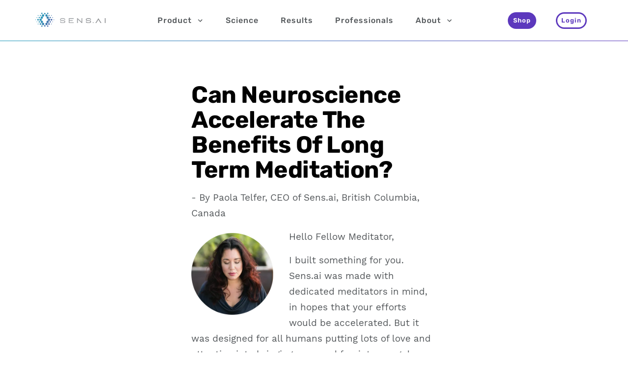

--- FILE ---
content_type: text/html; charset=UTF-8
request_url: https://sens.ai/serious-meditators/
body_size: 41195
content:
<!DOCTYPE html><html lang="en"><head><meta charset="utf-8"/><meta http-equiv="x-ua-compatible" content="ie=edge"/><meta name="viewport" content="width=device-width, initial-scale=1, shrink-to-fit=no"/><meta name="google-site-verification" content="ez1UtaTLkeXYX5va6U8_7Ge4zPUmv4JdU6wvp2W9dbY"/><meta name="google-site-verification" content="eqplW2n0tK9FaQfCgJIPeFMbUGCP4ju1eg8924i0tHo"/><meta name="generator" content="Gatsby 5.15.0"/><meta name="theme-color" content="#663399"/><meta id="metatitle" name="title" property="og:title" content="Brain Training | Neurotechnology for Meditation | Sens.ai" data-gatsby-head="true"/><meta id="metadescription" name="description" property="og:description" content="Accelerate the long term benefits of meditation with neurotech. Quantify your progress with Sens.ai 's breakthrough, at-home brain training." data-gatsby-head="true"/><meta name="image" property="og:image" content="https://sens.ai/static/bb39bba4902a7023e62b29ce8077f7e1/a9cc6/sensai_meditation_pyramid_meta_51c590da11.jpg" data-gatsby-head="true"/><meta name="type" property="og:type" content="website" data-gatsby-head="true"/><meta name="url" property="og:url" content="https://sens.ai/serious-meditators" data-gatsby-head="true"/><meta name="twitter:title" content="Brain Training | Neurotechnology for Meditation | Sens.ai" data-gatsby-head="true"/><meta name="twitter:creator" content="Sens.ai" data-gatsby-head="true"/><meta name="twitter:description" content="Accelerate the long term benefits of meditation with neurotech. Quantify your progress with Sens.ai 's breakthrough, at-home brain training." data-gatsby-head="true"/><style data-href="/styles.53cd3c1dc827f9dcc2d5.css" data-identity="gatsby-global-css">@charset "UTF-8";a,abbr,acronym,address,applet,article,aside,audio,b,big,blockquote,body,canvas,caption,center,cite,code,dd,del,details,dfn,div,dl,dt,em,embed,fieldset,figcaption,figure,footer,form,h1,h2,h3,h4,h5,h6,header,hgroup,html,i,iframe,img,ins,kbd,label,legend,li,mark,menu,nav,object,ol,output,p,pre,q,ruby,s,samp,section,small,span,strike,strong,sub,summary,sup,table,tbody,td,tfoot,th,thead,time,tr,tt,u,ul,var,video{border:0;font-size:100%;font:inherit;margin:0;padding:0;vertical-align:baseline}article,aside,details,figcaption,figure,footer,header,hgroup,menu,nav,section{display:block}body{line-height:1}ol,ul{list-style:none}blockquote,q{quotes:none}blockquote:after,blockquote:before,q:after,q:before{content:"";content:none}table{border-collapse:collapse;border-spacing:0}@font-face{font-display:swap;font-family:Rubik;font-style:normal;font-weight:300;src:url(/static/rubik-cyrillic-ext-300-normal-5ae10961dbc944014211bcab2a6a81c3.woff2) format("woff2"),url(/static/rubik-all-300-normal-51d358fda74a2828af636c1979907a48.woff) format("woff");unicode-range:u+0460-052f,u+1c80-1c88,u+20b4,u+2de0-2dff,u+a640-a69f,u+fe2e-fe2f}@font-face{font-display:swap;font-family:Rubik;font-style:normal;font-weight:300;src:url(/static/rubik-cyrillic-300-normal-f4cdd7b6bd26bee99c6818f514fbe0c2.woff2) format("woff2"),url(/static/rubik-all-300-normal-51d358fda74a2828af636c1979907a48.woff) format("woff");unicode-range:u+0400-045f,u+0490-0491,u+04b0-04b1,u+2116}@font-face{font-display:swap;font-family:Rubik;font-style:normal;font-weight:300;src:url([data-uri]) format("woff2"),url(/static/rubik-all-300-normal-51d358fda74a2828af636c1979907a48.woff) format("woff");unicode-range:u+0590-05ff,u+20aa,u+25cc,u+fb1d-fb4f}@font-face{font-display:swap;font-family:Rubik;font-style:normal;font-weight:300;src:url(/static/rubik-latin-ext-300-normal-7161e8b382491d59c8ab2f97e738c378.woff2) format("woff2"),url(/static/rubik-all-300-normal-51d358fda74a2828af636c1979907a48.woff) format("woff");unicode-range:u+0100-024f,u+0259,u+1e??,u+2020,u+20a0-20ab,u+20ad-20cf,u+2113,u+2c60-2c7f,u+a720-a7ff}@font-face{font-display:swap;font-family:Rubik;font-style:normal;font-weight:300;src:url(/static/rubik-latin-300-normal-d2572b5e5fa02a61827f93da3286dfc6.woff2) format("woff2"),url(/static/rubik-all-300-normal-51d358fda74a2828af636c1979907a48.woff) format("woff");unicode-range:u+00??,u+0131,u+0152-0153,u+02bb-02bc,u+02c6,u+02da,u+02dc,u+2000-206f,u+2074,u+20ac,u+2122,u+2191,u+2193,u+2212,u+2215,u+feff,u+fffd}@font-face{font-display:swap;font-family:Rubik;font-style:normal;font-weight:400;src:url(/static/rubik-cyrillic-ext-400-normal-5ae10961dbc944014211bcab2a6a81c3.woff2) format("woff2"),url(/static/rubik-all-400-normal-2648d78e0aef02721f5b294decaffe1c.woff) format("woff");unicode-range:u+0460-052f,u+1c80-1c88,u+20b4,u+2de0-2dff,u+a640-a69f,u+fe2e-fe2f}@font-face{font-display:swap;font-family:Rubik;font-style:normal;font-weight:400;src:url(/static/rubik-cyrillic-400-normal-f4cdd7b6bd26bee99c6818f514fbe0c2.woff2) format("woff2"),url(/static/rubik-all-400-normal-2648d78e0aef02721f5b294decaffe1c.woff) format("woff");unicode-range:u+0400-045f,u+0490-0491,u+04b0-04b1,u+2116}@font-face{font-display:swap;font-family:Rubik;font-style:normal;font-weight:400;src:url([data-uri]) format("woff2"),url(/static/rubik-all-400-normal-2648d78e0aef02721f5b294decaffe1c.woff) format("woff");unicode-range:u+0590-05ff,u+20aa,u+25cc,u+fb1d-fb4f}@font-face{font-display:swap;font-family:Rubik;font-style:normal;font-weight:400;src:url(/static/rubik-latin-ext-400-normal-7161e8b382491d59c8ab2f97e738c378.woff2) format("woff2"),url(/static/rubik-all-400-normal-2648d78e0aef02721f5b294decaffe1c.woff) format("woff");unicode-range:u+0100-024f,u+0259,u+1e??,u+2020,u+20a0-20ab,u+20ad-20cf,u+2113,u+2c60-2c7f,u+a720-a7ff}@font-face{font-display:swap;font-family:Rubik;font-style:normal;font-weight:400;src:url(/static/rubik-latin-400-normal-d2572b5e5fa02a61827f93da3286dfc6.woff2) format("woff2"),url(/static/rubik-all-400-normal-2648d78e0aef02721f5b294decaffe1c.woff) format("woff");unicode-range:u+00??,u+0131,u+0152-0153,u+02bb-02bc,u+02c6,u+02da,u+02dc,u+2000-206f,u+2074,u+20ac,u+2122,u+2191,u+2193,u+2212,u+2215,u+feff,u+fffd}@font-face{font-display:swap;font-family:Rubik;font-style:normal;font-weight:500;src:url(/static/rubik-cyrillic-ext-500-normal-5ae10961dbc944014211bcab2a6a81c3.woff2) format("woff2"),url(/static/rubik-all-500-normal-98940a3936b9a0c6cb80c3d339b7d194.woff) format("woff");unicode-range:u+0460-052f,u+1c80-1c88,u+20b4,u+2de0-2dff,u+a640-a69f,u+fe2e-fe2f}@font-face{font-display:swap;font-family:Rubik;font-style:normal;font-weight:500;src:url(/static/rubik-cyrillic-500-normal-f4cdd7b6bd26bee99c6818f514fbe0c2.woff2) format("woff2"),url(/static/rubik-all-500-normal-98940a3936b9a0c6cb80c3d339b7d194.woff) format("woff");unicode-range:u+0400-045f,u+0490-0491,u+04b0-04b1,u+2116}@font-face{font-display:swap;font-family:Rubik;font-style:normal;font-weight:500;src:url([data-uri]) format("woff2"),url(/static/rubik-all-500-normal-98940a3936b9a0c6cb80c3d339b7d194.woff) format("woff");unicode-range:u+0590-05ff,u+20aa,u+25cc,u+fb1d-fb4f}@font-face{font-display:swap;font-family:Rubik;font-style:normal;font-weight:500;src:url(/static/rubik-latin-ext-500-normal-7161e8b382491d59c8ab2f97e738c378.woff2) format("woff2"),url(/static/rubik-all-500-normal-98940a3936b9a0c6cb80c3d339b7d194.woff) format("woff");unicode-range:u+0100-024f,u+0259,u+1e??,u+2020,u+20a0-20ab,u+20ad-20cf,u+2113,u+2c60-2c7f,u+a720-a7ff}@font-face{font-display:swap;font-family:Rubik;font-style:normal;font-weight:500;src:url(/static/rubik-latin-500-normal-d2572b5e5fa02a61827f93da3286dfc6.woff2) format("woff2"),url(/static/rubik-all-500-normal-98940a3936b9a0c6cb80c3d339b7d194.woff) format("woff");unicode-range:u+00??,u+0131,u+0152-0153,u+02bb-02bc,u+02c6,u+02da,u+02dc,u+2000-206f,u+2074,u+20ac,u+2122,u+2191,u+2193,u+2212,u+2215,u+feff,u+fffd}@font-face{font-display:swap;font-family:Rubik;font-style:normal;font-weight:600;src:url(/static/rubik-cyrillic-ext-600-normal-5ae10961dbc944014211bcab2a6a81c3.woff2) format("woff2"),url(/static/rubik-all-600-normal-c149343ec611abacd9689d011f1d74f8.woff) format("woff");unicode-range:u+0460-052f,u+1c80-1c88,u+20b4,u+2de0-2dff,u+a640-a69f,u+fe2e-fe2f}@font-face{font-display:swap;font-family:Rubik;font-style:normal;font-weight:600;src:url(/static/rubik-cyrillic-600-normal-f4cdd7b6bd26bee99c6818f514fbe0c2.woff2) format("woff2"),url(/static/rubik-all-600-normal-c149343ec611abacd9689d011f1d74f8.woff) format("woff");unicode-range:u+0400-045f,u+0490-0491,u+04b0-04b1,u+2116}@font-face{font-display:swap;font-family:Rubik;font-style:normal;font-weight:600;src:url([data-uri]) format("woff2"),url(/static/rubik-all-600-normal-c149343ec611abacd9689d011f1d74f8.woff) format("woff");unicode-range:u+0590-05ff,u+20aa,u+25cc,u+fb1d-fb4f}@font-face{font-display:swap;font-family:Rubik;font-style:normal;font-weight:600;src:url(/static/rubik-latin-ext-600-normal-7161e8b382491d59c8ab2f97e738c378.woff2) format("woff2"),url(/static/rubik-all-600-normal-c149343ec611abacd9689d011f1d74f8.woff) format("woff");unicode-range:u+0100-024f,u+0259,u+1e??,u+2020,u+20a0-20ab,u+20ad-20cf,u+2113,u+2c60-2c7f,u+a720-a7ff}@font-face{font-display:swap;font-family:Rubik;font-style:normal;font-weight:600;src:url(/static/rubik-latin-600-normal-d2572b5e5fa02a61827f93da3286dfc6.woff2) format("woff2"),url(/static/rubik-all-600-normal-c149343ec611abacd9689d011f1d74f8.woff) format("woff");unicode-range:u+00??,u+0131,u+0152-0153,u+02bb-02bc,u+02c6,u+02da,u+02dc,u+2000-206f,u+2074,u+20ac,u+2122,u+2191,u+2193,u+2212,u+2215,u+feff,u+fffd}@font-face{font-display:swap;font-family:Rubik;font-style:normal;font-weight:700;src:url(/static/rubik-cyrillic-ext-700-normal-5ae10961dbc944014211bcab2a6a81c3.woff2) format("woff2"),url(/static/rubik-all-700-normal-e16116713f6c04f206be5e90ae16c0a8.woff) format("woff");unicode-range:u+0460-052f,u+1c80-1c88,u+20b4,u+2de0-2dff,u+a640-a69f,u+fe2e-fe2f}@font-face{font-display:swap;font-family:Rubik;font-style:normal;font-weight:700;src:url(/static/rubik-cyrillic-700-normal-f4cdd7b6bd26bee99c6818f514fbe0c2.woff2) format("woff2"),url(/static/rubik-all-700-normal-e16116713f6c04f206be5e90ae16c0a8.woff) format("woff");unicode-range:u+0400-045f,u+0490-0491,u+04b0-04b1,u+2116}@font-face{font-display:swap;font-family:Rubik;font-style:normal;font-weight:700;src:url([data-uri]) format("woff2"),url(/static/rubik-all-700-normal-e16116713f6c04f206be5e90ae16c0a8.woff) format("woff");unicode-range:u+0590-05ff,u+20aa,u+25cc,u+fb1d-fb4f}@font-face{font-display:swap;font-family:Rubik;font-style:normal;font-weight:700;src:url(/static/rubik-latin-ext-700-normal-7161e8b382491d59c8ab2f97e738c378.woff2) format("woff2"),url(/static/rubik-all-700-normal-e16116713f6c04f206be5e90ae16c0a8.woff) format("woff");unicode-range:u+0100-024f,u+0259,u+1e??,u+2020,u+20a0-20ab,u+20ad-20cf,u+2113,u+2c60-2c7f,u+a720-a7ff}@font-face{font-display:swap;font-family:Rubik;font-style:normal;font-weight:700;src:url(/static/rubik-latin-700-normal-d2572b5e5fa02a61827f93da3286dfc6.woff2) format("woff2"),url(/static/rubik-all-700-normal-e16116713f6c04f206be5e90ae16c0a8.woff) format("woff");unicode-range:u+00??,u+0131,u+0152-0153,u+02bb-02bc,u+02c6,u+02da,u+02dc,u+2000-206f,u+2074,u+20ac,u+2122,u+2191,u+2193,u+2212,u+2215,u+feff,u+fffd}@font-face{font-display:swap;font-family:Work Sans;font-style:normal;font-weight:300;src:url(/static/work-sans-vietnamese-300-normal-0097664dc6e35a6fbd3610bd8ebca712.woff2) format("woff2"),url(/static/work-sans-all-300-normal-e0a3059f367bd234609713512f704b18.woff) format("woff");unicode-range:u+0102-0103,u+0110-0111,u+0128-0129,u+0168-0169,u+01a0-01a1,u+01af-01b0,u+1ea0-1ef9,u+20ab}@font-face{font-display:swap;font-family:Work Sans;font-style:normal;font-weight:300;src:url(/static/work-sans-latin-ext-300-normal-079f4d95c153b78e4fa1d70745c0e9c9.woff2) format("woff2"),url(/static/work-sans-all-300-normal-e0a3059f367bd234609713512f704b18.woff) format("woff");unicode-range:u+0100-024f,u+0259,u+1e??,u+2020,u+20a0-20ab,u+20ad-20cf,u+2113,u+2c60-2c7f,u+a720-a7ff}@font-face{font-display:swap;font-family:Work Sans;font-style:normal;font-weight:300;src:url(/static/work-sans-latin-300-normal-378c0a75e4256550085730877fd3a11a.woff2) format("woff2"),url(/static/work-sans-all-300-normal-e0a3059f367bd234609713512f704b18.woff) format("woff");unicode-range:u+00??,u+0131,u+0152-0153,u+02bb-02bc,u+02c6,u+02da,u+02dc,u+2000-206f,u+2074,u+20ac,u+2122,u+2191,u+2193,u+2212,u+2215,u+feff,u+fffd}@font-face{font-display:swap;font-family:Work Sans;font-style:normal;font-weight:400;src:url(/static/work-sans-vietnamese-400-normal-0097664dc6e35a6fbd3610bd8ebca712.woff2) format("woff2"),url(/static/work-sans-all-400-normal-d5be2a10260c0c2f5922f8a10d284209.woff) format("woff");unicode-range:u+0102-0103,u+0110-0111,u+0128-0129,u+0168-0169,u+01a0-01a1,u+01af-01b0,u+1ea0-1ef9,u+20ab}@font-face{font-display:swap;font-family:Work Sans;font-style:normal;font-weight:400;src:url(/static/work-sans-latin-ext-400-normal-079f4d95c153b78e4fa1d70745c0e9c9.woff2) format("woff2"),url(/static/work-sans-all-400-normal-d5be2a10260c0c2f5922f8a10d284209.woff) format("woff");unicode-range:u+0100-024f,u+0259,u+1e??,u+2020,u+20a0-20ab,u+20ad-20cf,u+2113,u+2c60-2c7f,u+a720-a7ff}@font-face{font-display:swap;font-family:Work Sans;font-style:normal;font-weight:400;src:url(/static/work-sans-latin-400-normal-378c0a75e4256550085730877fd3a11a.woff2) format("woff2"),url(/static/work-sans-all-400-normal-d5be2a10260c0c2f5922f8a10d284209.woff) format("woff");unicode-range:u+00??,u+0131,u+0152-0153,u+02bb-02bc,u+02c6,u+02da,u+02dc,u+2000-206f,u+2074,u+20ac,u+2122,u+2191,u+2193,u+2212,u+2215,u+feff,u+fffd}@font-face{font-display:swap;font-family:Work Sans;font-style:normal;font-weight:500;src:url(/static/work-sans-vietnamese-500-normal-0097664dc6e35a6fbd3610bd8ebca712.woff2) format("woff2"),url(/static/work-sans-all-500-normal-687153f47daf22099f207b49b29df467.woff) format("woff");unicode-range:u+0102-0103,u+0110-0111,u+0128-0129,u+0168-0169,u+01a0-01a1,u+01af-01b0,u+1ea0-1ef9,u+20ab}@font-face{font-display:swap;font-family:Work Sans;font-style:normal;font-weight:500;src:url(/static/work-sans-latin-ext-500-normal-079f4d95c153b78e4fa1d70745c0e9c9.woff2) format("woff2"),url(/static/work-sans-all-500-normal-687153f47daf22099f207b49b29df467.woff) format("woff");unicode-range:u+0100-024f,u+0259,u+1e??,u+2020,u+20a0-20ab,u+20ad-20cf,u+2113,u+2c60-2c7f,u+a720-a7ff}@font-face{font-display:swap;font-family:Work Sans;font-style:normal;font-weight:500;src:url(/static/work-sans-latin-500-normal-378c0a75e4256550085730877fd3a11a.woff2) format("woff2"),url(/static/work-sans-all-500-normal-687153f47daf22099f207b49b29df467.woff) format("woff");unicode-range:u+00??,u+0131,u+0152-0153,u+02bb-02bc,u+02c6,u+02da,u+02dc,u+2000-206f,u+2074,u+20ac,u+2122,u+2191,u+2193,u+2212,u+2215,u+feff,u+fffd}@font-face{font-display:swap;font-family:Work Sans;font-style:normal;font-weight:600;src:url(/static/work-sans-vietnamese-600-normal-0097664dc6e35a6fbd3610bd8ebca712.woff2) format("woff2"),url(/static/work-sans-all-600-normal-1a5adb29be7cf36777fbe37c805ee9a5.woff) format("woff");unicode-range:u+0102-0103,u+0110-0111,u+0128-0129,u+0168-0169,u+01a0-01a1,u+01af-01b0,u+1ea0-1ef9,u+20ab}@font-face{font-display:swap;font-family:Work Sans;font-style:normal;font-weight:600;src:url(/static/work-sans-latin-ext-600-normal-079f4d95c153b78e4fa1d70745c0e9c9.woff2) format("woff2"),url(/static/work-sans-all-600-normal-1a5adb29be7cf36777fbe37c805ee9a5.woff) format("woff");unicode-range:u+0100-024f,u+0259,u+1e??,u+2020,u+20a0-20ab,u+20ad-20cf,u+2113,u+2c60-2c7f,u+a720-a7ff}@font-face{font-display:swap;font-family:Work Sans;font-style:normal;font-weight:600;src:url(/static/work-sans-latin-600-normal-378c0a75e4256550085730877fd3a11a.woff2) format("woff2"),url(/static/work-sans-all-600-normal-1a5adb29be7cf36777fbe37c805ee9a5.woff) format("woff");unicode-range:u+00??,u+0131,u+0152-0153,u+02bb-02bc,u+02c6,u+02da,u+02dc,u+2000-206f,u+2074,u+20ac,u+2122,u+2191,u+2193,u+2212,u+2215,u+feff,u+fffd}@font-face{font-display:swap;font-family:Work Sans;font-style:normal;font-weight:700;src:url(/static/work-sans-vietnamese-700-normal-0097664dc6e35a6fbd3610bd8ebca712.woff2) format("woff2"),url(/static/work-sans-all-700-normal-1f30e4d08961324bde5774070cb99726.woff) format("woff");unicode-range:u+0102-0103,u+0110-0111,u+0128-0129,u+0168-0169,u+01a0-01a1,u+01af-01b0,u+1ea0-1ef9,u+20ab}@font-face{font-display:swap;font-family:Work Sans;font-style:normal;font-weight:700;src:url(/static/work-sans-latin-ext-700-normal-079f4d95c153b78e4fa1d70745c0e9c9.woff2) format("woff2"),url(/static/work-sans-all-700-normal-1f30e4d08961324bde5774070cb99726.woff) format("woff");unicode-range:u+0100-024f,u+0259,u+1e??,u+2020,u+20a0-20ab,u+20ad-20cf,u+2113,u+2c60-2c7f,u+a720-a7ff}@font-face{font-display:swap;font-family:Work Sans;font-style:normal;font-weight:700;src:url(/static/work-sans-latin-700-normal-378c0a75e4256550085730877fd3a11a.woff2) format("woff2"),url(/static/work-sans-all-700-normal-1f30e4d08961324bde5774070cb99726.woff) format("woff");unicode-range:u+00??,u+0131,u+0152-0153,u+02bb-02bc,u+02c6,u+02da,u+02dc,u+2000-206f,u+2074,u+20ac,u+2122,u+2191,u+2193,u+2212,u+2215,u+feff,u+fffd}:root{--color-bg-light:#f3f6f8;--color-grey-1:#f7f8f9;--color-grey-2:#dee0e2;--color-grey-3:#767676;--color-grey-4:#54585b;--color-grey-5:#323639;--color-grey-6:#1f1f1f;--color-dark:#1a1a1a;--color-black:#000;--color-white:#fff;--color-primary:var(--color-teal);--color-primary-light:var(--color-teal-light);--color-primary-dark:var(--color-teal-dark);--color-secondary:var(--color-purple);--color-secondary-light:var(--color-purple-light);--color-secondary-dark:var(--color-purple-dark);--color-hot-pink:#ff46bb;--color-purple:#5c38bd;--color-purple-light:#6c4cc4;--color-purple-dark:#5332aa;--color-error:#e52343;--color-teal:#1d99b8;--color-teal-light:#34a4bf;--color-teal-dark:#1a8aa6;--color-teal-st:#c3e3ea;--color-ultra-violet:#bc3ebc;--color-dark-blue:#231f45;--color-gradient:linear-gradient(270deg,var(--color-secondary) 25%,var(--color-primary) 95%);--color-gradient-rot:linear-gradient(15deg,var(--color-primary) 5%,var(--color-secondary) 95%);--color-gradient-teal:linear-gradient(7deg,var(--color-primary) 25%,var(--color-primary-light) 95%);--color-gradient-purple:linear-gradient(7deg,var(--color-secondary) 35%,var(--color-secondary-light) 95%);--color-gradient-grey:linear-gradient(7deg,var(--color-grey-3) 24%,var(--color-grey-1) 100%);--color-link-hover:var(--color-purple-light);--font-family-content:"Work Sans",sans-serif;--font-family-header:"Rubik",sans-serif;--font-family-code:"Fira Code",source-code-pro,Menlo,Monaco,Consolas,"Courier New",monospace;-webkit-font-smoothing:antialiased;-moz-osx-font-smoothing:grayscale}@font-face{font-display:swap}html{font-size:16px;max-width:100%;overflow-x:hidden;body{max-width:100%}}@supports (-webkit-touch-callout:none){body{min-height:-webkit-fill-available}}body{color:var(--color-grey-4);font-family:var(--font-family-content);font-size:1rem;font-weight:400;overflow-x:hidden;padding:0!important;P{margin:.6rem 0}ol li,p,span,ul li{font-size:1rem;line-height:1.5rem;p,span{font-size:1rem;line-height:1.5rem}}strong{color:var(--color-black);font-weight:500}em{color:var(--color-purple);font-style:italic;font-variation-settings:"ital" 1}}h1{font-size:3rem;letter-spacing:-.03rem;line-height:3.2rem;margin:2.5rem 0 1rem;@media (max-width:960px){font-size:2.8rem;line-height:3rem}}h1,h2,h3,h4,h5,h6{color:var(--color-black);font-family:var(--font-family-header);font-weight:700}h2{font-size:2rem;letter-spacing:0;line-height:2.2rem;@media (max-width:960px){font-size:1.9rem;line-height:2.1rem}}h3{font-size:1.5rem;line-height:1.75rem;margin:.2rem 0 1rem;&.smallSub{font-family:var(--font-family-content);font-size:1.1875rem;font-weight:400;line-height:1.5rem;margin-top:-.5rem}}h3,h4{font-weight:600;letter-spacing:0}h4{font-size:1.3rem;line-height:1.5rem;margin:.5rem 0 1rem}h5{font-size:1.15rem;font-weight:600;letter-spacing:0;line-height:1.2rem;margin:1rem 0 .5rem}div svg.gradient *{fill:url(#myGradient)}.gradientText{background:linear-gradient(50deg,var(--color-teal) 5%,var(--color-purple) 95%);-webkit-background-clip:text;background-clip:text}.gradientText,.gradientTextPurple{-webkit-text-fill-color:transparent;display:inline-block}.gradientTextPurple{background:linear-gradient(50deg,var(--color-purple) 5%,var(--color-purple-dark) 95%);-webkit-background-clip:text;background-clip:text}.large{font-size:1.1875rem;line-height:2rem}.error{color:var(--color-error)}ol,ul{li{margin-bottom:1rem;margin-left:2rem}}ol{list-style:decimal}ul{list-style:disc}blockquote,blockquote p{font-size:1.1875rem;font-style:italic;line-height:2rem}a{color:var(--color-teal-light);font-weight:500;text-decoration:none;transition:.2s;:hover{color:var(--color-link-hover);cursor:pointer;text-decoration:underline;transition:color .5s}:active{color:var(--color-secondary-dark)}&.active{color:var(--color-teal)}}a.active-link{text-decoration:underline}.section{-webkit-backface-visibility:hidden;backface-visibility:hidden;&.white{background-color:transparent}&.gradientPurple,&.gradientTeal,&.gradientTealPurple,&.purple,&.teal{background-color:var(--color-grey-4);h2{-webkit-text-fill-color:var(--color-white);background:transparent;-webkit-background-clip:none;background-clip:none;color:var(--color-white)}}&.gradientPurple,&.purple{background-color:var(--color-purple-dark);color:#9ca2ab;h1,h3,h4{color:var(--color-white)}h2{-webkit-text-fill-color:var(--color-teal-light);background:transparent;-webkit-background-clip:none;background-clip:none;color:var(--color-teal-light)}em,h4,strong{color:var(--color-purple-light)}}&.gradientTeal,&.teal{background-color:var(--color-teal);color:var(--color-white);h1,h3,h4{color:var(--color-white)}a{color:var(--color-purple);:hover{color:var(--color-dark-blue)}}h2{-webkit-text-fill-color:var(--color-dark-blue);background:transparent;-webkit-background-clip:none;background-clip:none;color:var(--color-dark-blue)}h4{color:var(--color-purple)}}&.darkBlue{background-color:var(--color-dark-blue);color:var(--color-white);a{color:var(--color-purple-light);:hover{color:var(--color-teal)}}h1,h3,h4{color:var(--color-white)}h2{-webkit-text-fill-color:var(--color-teal-light);background:transparent;-webkit-background-clip:none;background-clip:none;color:var(--color-teal-light)}h4{color:var(--color-teal)}em,strong{color:var(--color-teal-light)}}&.lightGrey{background-color:var(--color-grey-1);color:var(--color-grey-4)}&.gradientTealPurple{background:var(--color-gradient);color:var(--color-white);h1,h3{color:var(--color-white)}h2{-webkit-text-fill-color:var(--color-dark-blue);background:transparent;-webkit-background-clip:none;background-clip:none;color:var(--color-dark-blue)}h4{color:var(--color-grey-5)}}&.gradientLightGrey{background:var(--color-gradient-grey);color:var(--color-grey-4)}&.gradientTeal{background:var(--color-gradient-teal);color:var(--color-white)}&.gradientPurple{background:var(--color-gradient-purple);color:var(--color-white)}&.white,.gradientLightGrey,.lightGrey{.subline{background:var(--color-gradient-teal)}}&.darkBlue,&.gradientPurple,&.gradientTeal,&.gradientTealPurple,&.purple,&.teal{.subline{background:var(--color-gradient-grey)}}}.Mui-selected{color:var(--color-teal)}.formError{color:var(--color-purple);font-size:1rem;font-variation-settings:"ital" 1;font-weight:400;margin:1rem 0;text-align:center}.scroll-shadows-horizontal{background-attachment:local,local,scroll,scroll;background-color:#f3f6f8;background-image:linear-gradient(90deg,#f3f6f8,#f3f6f8),linear-gradient(90deg,#f3f6f8,#f3f6f8),linear-gradient(90deg,#1d99b838,hsla(0,0%,100%,0)),linear-gradient(270deg,#1d99b838,hsla(0,0%,100%,0));background-position:0,100%,0,100%;background-repeat:no-repeat;background-size:20px 100%,20px 100%,20px 100%,20px 100%;margin:50px auto}.StripeElement{background-color:#fff;border:1px solid rgba(0,0,0,.8);border-radius:4px;box-shadow:0 1px 3px 0 #e6ebf1;padding:18.5px 14px;transition:box-shadow .15s ease}.StripeElement--focus{box-shadow:0 1px 3px 0 #cfd7df}.StripeElement--invalid{border-color:#fa755a}.StripeElement--webkit-autofill{background-color:#fefde5!important}.slick-slider{-webkit-touch-callout:none;-webkit-tap-highlight-color:transparent;box-sizing:border-box;touch-action:pan-y;-webkit-user-select:none;user-select:none;-khtml-user-select:none}.slick-list,.slick-slider{display:block;position:relative}.slick-list{margin:0;overflow:hidden;padding:0}.slick-list:focus{outline:none}.slick-list.dragging{cursor:pointer;cursor:hand}.slick-slider .slick-list,.slick-slider .slick-track{transform:translateZ(0)}.slick-track{display:block;left:0;margin-left:auto;margin-right:auto;position:relative;top:0}.slick-track:after,.slick-track:before{content:"";display:table}.slick-track:after{clear:both}.slick-loading .slick-track{visibility:hidden}.slick-slide{display:none;float:left;height:100%;min-height:1px}[dir=rtl] .slick-slide{float:right}.slick-slide img{display:block}.slick-slide.slick-loading img{display:none}.slick-slide.dragging img{pointer-events:none}.slick-initialized .slick-slide{display:block}.slick-loading .slick-slide{visibility:hidden}.slick-vertical .slick-slide{border:1px solid transparent;display:block;height:auto}.slick-arrow.slick-hidden{display:none}.slick-loading .slick-list{background:#fff url([data-uri]) 50% no-repeat}@font-face{font-family:slick;font-style:normal;font-weight:400;src:url([data-uri]);src:url([data-uri]?#iefix) format("embedded-opentype"),url([data-uri]) format("woff"),url([data-uri]) format("truetype"),url([data-uri]#slick) format("svg")}.slick-next,.slick-prev{border:none;cursor:pointer;display:block;font-size:0;height:20px;line-height:0;padding:0;position:absolute;top:50%;transform:translateY(-50%);width:20px}.slick-next,.slick-next:focus,.slick-next:hover,.slick-prev,.slick-prev:focus,.slick-prev:hover{background:transparent;color:transparent;outline:none}.slick-next:focus:before,.slick-next:hover:before,.slick-prev:focus:before,.slick-prev:hover:before{opacity:1}.slick-next.slick-disabled:before,.slick-prev.slick-disabled:before{opacity:.25}.slick-next:before,.slick-prev:before{-webkit-font-smoothing:antialiased;-moz-osx-font-smoothing:grayscale;color:#fff;font-family:slick;font-size:20px;line-height:1;opacity:.75}.slick-prev{left:-25px}[dir=rtl] .slick-prev{left:auto;right:-25px}.slick-prev:before{content:"←"}[dir=rtl] .slick-prev:before{content:"→"}.slick-next{right:-25px}[dir=rtl] .slick-next{left:-25px;right:auto}.slick-next:before{content:"→"}[dir=rtl] .slick-next:before{content:"←"}.slick-dotted.slick-slider{margin-bottom:30px}.slick-dots{bottom:-25px;display:block;list-style:none;margin:0;padding:0;position:absolute;text-align:center;width:100%}.slick-dots li{display:inline-block;margin:0 5px;padding:0;position:relative}.slick-dots li,.slick-dots li button{cursor:pointer;height:20px;width:20px}.slick-dots li button{background:transparent;border:0;color:transparent;display:block;font-size:0;line-height:0;outline:none;padding:5px}.slick-dots li button:focus,.slick-dots li button:hover{outline:none}.slick-dots li button:focus:before,.slick-dots li button:hover:before{opacity:1}.slick-dots li button:before{-webkit-font-smoothing:antialiased;-moz-osx-font-smoothing:grayscale;color:#000;content:"•";font-family:slick;font-size:6px;height:20px;left:0;line-height:20px;opacity:.25;position:absolute;text-align:center;top:0;width:20px}.slick-dots li.slick-active button:before{color:#000;opacity:.75}</style><style data-styled data-styled-version="5.3.11">.jlatjt{padding:3rem 1rem;text-align:left;background-color:transparent;border-radius:0;position:relative;height:auto;}/*!sc*/
data-styled.g18[id="PaddedContainer__Con-sc-1hoxu68-0"]{content:"jlatjt,"}/*!sc*/
.gXsafK{display:-webkit-box;display:-webkit-flex;display:-ms-flexbox;display:flex;-webkit-align-items:center;-webkit-box-align:center;-ms-flex-align:center;align-items:center;margin-left:5px;margin-bottom:0;}/*!sc*/
.gXsafK a,.gXsafK button{font-size:1rem;text-transform:none;padding:10px 20px;color:var(--color-grey-4);font-family:var(--font-family-header);-webkit-letter-spacing:1px;-moz-letter-spacing:1px;-ms-letter-spacing:1px;letter-spacing:1px;-webkit-transition:color 0.5s ease;transition:color 0.5s ease;}/*!sc*/
.gXsafK a span,.gXsafK button span{font-size:0.9rem;}/*!sc*/
.gXsafK a:hover,.gXsafK button:hover{-webkit-text-decoration:none;text-decoration:none;color:var(--color-teal);}/*!sc*/
data-styled.g21[id="NavItem-sc-nt6ks2-0"]{content:"gXsafK,"}/*!sc*/
.eSWIzW{text-align:center;cursor:pointer;}/*!sc*/
data-styled.g22[id="NavIcon__Container-sc-11i5egf-0"]{content:"eSWIzW,"}/*!sc*/
.fOhJNF{position:relative;}/*!sc*/
.fOhJNF,.fOhJNF::before,.fOhJNF::after{width:2rem;height:3px;border-radius:3px;background-color:var(--color-grey-4);display:block;background:var(--color-gradient);}/*!sc*/
.fOhJNF::before,.fOhJNF::after{content:"";position:absolute;left:0;-webkit-transition:all 0.2s;transition:all 0.2s;}/*!sc*/
.fOhJNF::before{top:-0.6rem;}/*!sc*/
.fOhJNF::after{top:0.6rem;}/*!sc*/
data-styled.g23[id="NavIcon__Icon-sc-11i5egf-1"]{content:"fOhJNF,"}/*!sc*/
.jCiPRO{position:relative;display:-webkit-box;display:-webkit-flex;display:-ms-flexbox;display:flex;-webkit-flex-direction:row;-ms-flex-direction:row;flex-direction:row;-webkit-box-pack:justify;-webkit-justify-content:space-between;-ms-flex-pack:justify;justify-content:space-between;-webkit-align-items:center;-webkit-box-align:center;-ms-flex-align:center;align-items:center;width:100%;}/*!sc*/
.jCiPRO a{color:var(--color-grey-4);}/*!sc*/
data-styled.g25[id="MainNav__NavBar-sc-1l1pa80-0"]{content:"jCiPRO,"}/*!sc*/
.gbMUWZ{display:none;}/*!sc*/
@media (max-width:960px){.gbMUWZ{display:block;}}/*!sc*/
data-styled.g26[id="MainNav__NavDrawerContainer-sc-1l1pa80-1"]{content:"gbMUWZ,"}/*!sc*/
.jGwvEo{list-style:none;display:-webkit-box;display:-webkit-flex;display:-ms-flexbox;display:flex;-webkit-box-pack:start;-webkit-justify-content:flex-start;-ms-flex-pack:start;justify-content:flex-start;-webkit-align-items:center;-webkit-box-align:center;-ms-flex-align:center;align-items:center;}/*!sc*/
@media (max-width:960px){.jGwvEo{display:none;}}/*!sc*/
data-styled.g27[id="MainNav__NavItems-sc-1l1pa80-2"]{content:"jGwvEo,"}/*!sc*/
.lhHfKZ{list-style:none;display:-webkit-box;display:-webkit-flex;display:-ms-flexbox;display:flex;-webkit-box-pack:end;-webkit-justify-content:flex-end;-ms-flex-pack:end;justify-content:flex-end;-webkit-align-items:center;-webkit-box-align:center;-ms-flex-align:center;align-items:center;}/*!sc*/
.lhHfKZ a:hover{-webkit-text-decoration:none;text-decoration:none;}/*!sc*/
data-styled.g28[id="MainNav__NavExtras-sc-1l1pa80-3"]{content:"lhHfKZ,"}/*!sc*/
.beftfm{padding:15px 0;width:100vw;background-color:var(--color-white);display:block;position:fixed;right:0;left:0;top:0px;-webkit-transition:background-color 1s,top 0.3s ease;transition:background-color 1s,top 0.3s ease;z-index:1000;}/*!sc*/
data-styled.g30[id="Header__StyledHeader-sc-oawlhi-0"]{content:"beftfm,"}/*!sc*/
.jiwTBr{height:1px;background:linear-gradient( 8deg,var(--color-teal) 0%,var(--color-purple) 100% );opacity:1;position:absolute;right:0;left:0;bottom:0;-webkit-transition:opacity 3s;transition:opacity 3s;z-index:100;}/*!sc*/
data-styled.g31[id="Header__StyledHeaderBase-sc-oawlhi-1"]{content:"jiwTBr,"}/*!sc*/
.gflZwl{padding:40px;padding-top:40px;}/*!sc*/
data-styled.g32[id="Header__Spacer-sc-oawlhi-2"]{content:"gflZwl,"}/*!sc*/
.hpYqEP{margin-top:0.75rem;position:relative;}/*!sc*/
data-styled.g33[id="FooterNav__ListItems-sc-1ahx0t-0"]{content:"hpYqEP,"}/*!sc*/
.iXoEuP{color:var(--color-grey-4);font-size:16px;position:relative;}/*!sc*/
.iXoEuP:hover{color:var(--color-purple);}/*!sc*/
data-styled.g34[id="FooterNav__StyledLink-sc-1ahx0t-1"]{content:"iXoEuP,"}/*!sc*/
.lOhfV{color:var(--color-grey-4);font-size:16px;position:relative;}/*!sc*/
.lOhfV:hover{color:var(--color-purple);}/*!sc*/
data-styled.g35[id="FooterNav__StyledAnchor-sc-1ahx0t-2"]{content:"lOhfV,"}/*!sc*/
.kgdNYz{color:var(--color-grey-4);font-size:16px;position:relative;}/*!sc*/
.kgdNYz:hover{color:var(--color-purple);}/*!sc*/
data-styled.g36[id="Footer__StyledLink-sc-14bcaf7-0"]{content:"kgdNYz,"}/*!sc*/
.dbARFz{padding:40px 0;margin-top:3rem;background-color:var(--color-white);border-top:1px solid var(--color-teal);z-index:800;position:relative;}/*!sc*/
.dbARFz li{list-style:none;margin:0;}/*!sc*/
data-styled.g37[id="Footer__StyledFooter-sc-14bcaf7-1"]{content:"dbARFz,"}/*!sc*/
.fLKAtB{display:-webkit-box;display:-webkit-flex;display:-ms-flexbox;display:flex;-webkit-box-pack:center;-webkit-justify-content:center;-ms-flex-pack:center;justify-content:center;-webkit-align-items:center;-webkit-box-align:center;-ms-flex-align:center;align-items:center;}/*!sc*/
.fLKAtB li{font-size:1.75rem;}/*!sc*/
.fLKAtB a{color:var(--color-grey-4);}/*!sc*/
.fLKAtB a:hover{color:var(--color-teal);}/*!sc*/
.fLKAtB li:not(:last-child){margin-right:3.75rem;}/*!sc*/
data-styled.g38[id="Footer__SocialLinks-sc-14bcaf7-2"]{content:"fLKAtB,"}/*!sc*/
.dyaSTk{display:-webkit-box;display:-webkit-flex;display:-ms-flexbox;display:flex;-webkit-box-pack:end;-webkit-justify-content:flex-end;-ms-flex-pack:end;justify-content:flex-end;-webkit-align-items:center;-webkit-box-align:center;-ms-flex-align:center;align-items:center;font-size:0.8rem;}/*!sc*/
.dyaSTk a{color:var(--color-grey-4);}/*!sc*/
.dyaSTk a:hover{color:var(--color-purple);}/*!sc*/
@media (max-width:960px){.dyaSTk{margin-bottom:0.5rem;font-size:0.75rem;-webkit-box-pack:center;-webkit-justify-content:center;-ms-flex-pack:center;justify-content:center;}}/*!sc*/
data-styled.g39[id="Footer__TextLinks-sc-14bcaf7-3"]{content:"dyaSTk,"}/*!sc*/
.fbUgpJ{display:-webkit-box;display:-webkit-flex;display:-ms-flexbox;display:flex;-webkit-align-items:center;-webkit-box-align:center;-ms-flex-align:center;align-items:center;list-style:none;}/*!sc*/
.fbUgpJ span,.fbUgpJ a{margin-left:0.5rem;line-height:1.7rem;}/*!sc*/
data-styled.g40[id="Footer__ListItem-sc-14bcaf7-4"]{content:"fbUgpJ,"}/*!sc*/
.jOZUgt{margin-top:2rem;margin-bottom:1rem;}/*!sc*/
data-styled.g41[id="Footer__Spacer-sc-14bcaf7-5"]{content:"jOZUgt,"}/*!sc*/
.hOVyIg{height:100%;display:-webkit-box;display:-webkit-flex;display:-ms-flexbox;display:flex;-webkit-flex-direction:column;-ms-flex-direction:column;flex-direction:column;-webkit-box-pack:center;-webkit-justify-content:center;-ms-flex-pack:center;justify-content:center;}/*!sc*/
data-styled.g42[id="Footer__KlaviyoForm-sc-14bcaf7-6"]{content:"hOVyIg,"}/*!sc*/
.jaZsdY .CookieConsent{background:linear-gradient( 135deg,var(--color-purple-dark) 0%,var(--color-purple) 100% ) !important;padding:20px 30px !important;box-shadow:0 -4px 20px rgba(0,0,0,0.15) !important;border-top:3px solid rgba(255,255,255,0.2) !important;position:fixed !important;left:0 !important;right:0 !important;bottom:0 !important;width:100% !important;max-width:100% !important;box-sizing:border-box !important;margin:0 !important;z-index:10000 !important;-webkit-transform:translateZ(0) !important;-ms-transform:translateZ(0) !important;transform:translateZ(0) !important;-webkit-transform:translateZ(0) !important;will-change:transform !important;-webkit-backface-visibility:hidden !important;backface-visibility:hidden !important;-webkit-backface-visibility:hidden !important;}/*!sc*/
.jaZsdY .CookieConsent > div{max-width:100% !important;box-sizing:border-box !important;}/*!sc*/
.jaZsdY .CookieConsent .CookieConsent-buttons{display:-webkit-box;display:-webkit-flex;display:-ms-flexbox;display:flex;-webkit-flex-direction:row-reverse;-ms-flex-direction:row-reverse;flex-direction:row-reverse;}/*!sc*/
.jaZsdY .CookieConsent button{font-family:-apple-system,BlinkMacSystemFont,"Segoe UI",Roboto,sans-serif !important;font-weight:600 !important;font-size:14px !important;padding:12px 28px !important;border-radius:8px !important;border:none !important;cursor:pointer !important;-webkit-transition:all 0.3s ease !important;transition:all 0.3s ease !important;text-transform:none !important;-webkit-letter-spacing:0.3px !important;-moz-letter-spacing:0.3px !important;-ms-letter-spacing:0.3px !important;letter-spacing:0.3px !important;-webkit-flex-shrink:0 !important;-ms-flex-negative:0 !important;flex-shrink:0 !important;}/*!sc*/
.jaZsdY .CookieConsent button:first-of-type{background:rgba(255,255,255,0.2) !important;color:#ffffff !important;border:1px solid rgba(255,255,255,0.3) !important;margin-right:12px !important;}/*!sc*/
.jaZsdY .CookieConsent button:first-of-type:hover{background:rgba(255,255,255,0.3) !important;border:1px solid rgba(255,255,255,0.5) !important;-webkit-transform:translateY(-2px) !important;-ms-transform:translateY(-2px) !important;transform:translateY(-2px) !important;}/*!sc*/
.jaZsdY .CookieConsent button:last-of-type{background:#ffffff !important;color:var(--color-teal) !important;box-shadow:0 2px 8px rgba(0,0,0,0.1) !important;}/*!sc*/
.jaZsdY .CookieConsent button:last-of-type:hover{background:#f8f9fa !important;-webkit-transform:translateY(-2px) !important;-ms-transform:translateY(-2px) !important;transform:translateY(-2px) !important;box-shadow:0 4px 12px rgba(0,0,0,0.15) !important;}/*!sc*/
.jaZsdY .cookie-content{color:#ffffff;line-height:1.6;font-size:15px;max-width:100%;word-wrap:break-word;-webkit-flex:1 0 !important;-ms-flex:1 0 !important;flex:1 0 !important;}/*!sc*/
.jaZsdY .cookie-content a{color:#ffffff;-webkit-text-decoration:underline;text-decoration:underline;font-weight:600;-webkit-transition:opacity 0.2s ease;transition:opacity 0.2s ease;}/*!sc*/
.jaZsdY .cookie-content a:hover{opacity:0.8;}/*!sc*/
@media (max-width:768px){.jaZsdY .CookieConsent{padding:16px 20px !important;-webkit-flex-direction:column !important;-ms-flex-direction:column !important;flex-direction:column !important;-webkit-align-items:flex-start !important;-webkit-box-align:flex-start !important;-ms-flex-align:flex-start !important;align-items:flex-start !important;}.jaZsdY .CookieConsent button{font-size:13px !important;padding:10px 20px !important;margin:4px 0 !important;width:100% !important;max-width:100% !important;}.jaZsdY .CookieConsent button:first-of-type{margin-right:0 !important;}.jaZsdY .cookie-content{font-size:14px;margin-bottom:12px;}.jaZsdY .CookieConsent .CookieConsent-buttons{-webkit-flex-direction:column-reverse !important;-ms-flex-direction:column-reverse !important;flex-direction:column-reverse !important;}}/*!sc*/
data-styled.g43[id="CookiePolicy__StyledCookieBanner-sc-13crzgv-0"]{content:"jaZsdY,"}/*!sc*/
.glLqJt{display:-webkit-box;display:-webkit-flex;display:-ms-flexbox;display:flex;-webkit-flex-direction:column;-ms-flex-direction:column;flex-direction:column;-webkit-box-pack:justify;-webkit-justify-content:space-between;-ms-flex-pack:justify;justify-content:space-between;width:100%;min-height:100vh;}/*!sc*/
@media (max-width:768px){.glLqJt{min-height:100vh;min-height:100dvh;}}/*!sc*/
@supports (-webkit-touch-callout:none){@media (max-width:768px){.glLqJt{min-height:-webkit-fill-available;}}}/*!sc*/
data-styled.g49[id="Layout__FullHeight-sc-1u8ia2q-0"]{content:"glLqJt,"}/*!sc*/
.cinDQw{-webkit-transition:all 0.2s ease-in-out;transition:all 0.2s ease-in-out;z-index:200;position:relative;text-align:center;-webkit-align-items:center;-webkit-box-align:center;-ms-flex-align:center;align-items:center;-webkit-box-pack:center;-webkit-justify-content:center;-ms-flex-pack:center;justify-content:center;width:100%;height:100%;}/*!sc*/
.cinDQw .playButton{position:absolute;width:40%;height:40%;min-height:8rem;min-width:8rem;top:30%;bottom:0;left:30%;right:0;display:-webkit-box;display:-webkit-flex;display:-ms-flexbox;display:flex;text-align:center;-webkit-align-items:center;-webkit-box-align:center;-ms-flex-align:center;align-items:center;-webkit-box-pack:center;-webkit-justify-content:center;-ms-flex-pack:center;justify-content:center;background-image:url(/source-imgs/play_button.png);background-repeat:no-repeat;background-position:50%;background-size:8rem;cursor:pointer;opacity:0.7;-webkit-transition:opacity 0.75s ease;transition:opacity 0.75s ease;}/*!sc*/
.cinDQw .playButton:hover{opacity:1;}/*!sc*/
@media (max-width:460px){.cinDQw .playButton{opacity:1;}}/*!sc*/
data-styled.g52[id="FeatureImageVideo__ImageWrapper-sc-53ffhp-2"]{content:"cinDQw,"}/*!sc*/
.jOMJan{display:inline-block;margin:0;width:100%;max-width:100vw;height:100%;}/*!sc*/
.jOMJan img{object-fit:cover !important;border-radius:20px !important;}/*!sc*/
data-styled.g53[id="FeatureImageVideo__FeatureImage-sc-53ffhp-3"]{content:"jOMJan,"}/*!sc*/
.inHWSu{font-family:Baskerville;position:absolute;font-size:5rem;font-weight:900;left:0.25rem;right:auto;top:0;bottom:auto;overflow:visible !important;background:linear-gradient( 50deg, var(--color-teal) 5%, var(--color-purple) 95% );-webkit-background-clip:text;background-clip:text;-webkit-text-fill-color:transparent;display:inline-block;}/*!sc*/
@media (max-width:960px){.inHWSu{font-size:4rem;top:-2rem;bottom:auto;}}/*!sc*/
.ipijrR{font-family:Baskerville;position:absolute;font-size:5rem;font-weight:900;left:auto;right:0rem;top:auto;bottom:-1.5rem;overflow:visible !important;background:linear-gradient( 50deg, var(--color-teal) 5%, var(--color-purple) 95% );-webkit-background-clip:text;background-clip:text;-webkit-text-fill-color:transparent;display:inline-block;}/*!sc*/
@media (max-width:960px){.ipijrR{font-size:4rem;top:auto;bottom:-1.75rem;}}/*!sc*/
data-styled.g75[id="Quote__QuoteMark-sc-3rtvrl-0"]{content:"inHWSu,ipijrR,"}/*!sc*/
.fLRdkv{position:relative;display:inline-block;max-width:100%;margin:0 3.5rem;padding:1rem 4rem 2rem 4rem;}/*!sc*/
.fLRdkv .innerQuote{color:var(--color-teal);font-style:italic;font-weight:500;font-size:1.1875rem;line-height:2rem;-webkit-letter-spacing:0;-moz-letter-spacing:0;-ms-letter-spacing:0;letter-spacing:0;}/*!sc*/
.fLRdkv .innerQuote.truncate{display:-webkit-box;-webkit-line-clamp:3;-webkit-box-orient:vertical;}/*!sc*/
@media (max-width:460px){.fLRdkv .innerQuote{font-size:1rem;line-height:1.45rem;}}/*!sc*/
@media (max-width:960px){.fLRdkv{margin-left:0rem;margin-right:0rem;margin-top:5rem;padding:1rem 0rem 2rem 0.5rem;}}/*!sc*/
@media (max-width:460px){.fLRdkv{margin-top:2rem;}}/*!sc*/
data-styled.g76[id="Quote__QuoteWrap-sc-3rtvrl-1"]{content:"fLRdkv,"}/*!sc*/
.gqNxOe{display:inline-block;float:left;margin:0.5rem 2rem 0.5rem 0;width:33.3%;cursor:pointer;}/*!sc*/
.eGpuEq{display:inline-block;float:right;margin:0.5rem 0rem 0.5rem 2rem;margin-left:0;margin-right:0;width:100%;cursor:pointer;}/*!sc*/
.bATacb{display:inline-block;float:left;margin:0.5rem 2rem 0.5rem 0;margin-left:0;margin-right:0;width:100%;cursor:pointer;}/*!sc*/
data-styled.g81[id="InlineMedia__InlineImageContainer-sc-1cz3ym9-0"]{content:"gqNxOe,eGpuEq,bATacb,"}/*!sc*/
.ioywpU ul{list-style-type:disc;text-align:left;}/*!sc*/
.ioywpU sup{font-size:xx-small;vertical-align:super;}/*!sc*/
.ioywpU p img{width:100%;}/*!sc*/
data-styled.g82[id="MarkdownContent__Content-sc-hzuluh-0"]{content:"ioywpU,"}/*!sc*/
.kcdXwG{position:relative;}/*!sc*/
data-styled.g96[id="SimpleContent__Section-sc-1qjaror-0"]{content:"kcdXwG,"}/*!sc*/
.fxhCyQ{position:relative;text-align:left;z-index:200;margin:0;padding:0;display:-webkit-box;display:-webkit-flex;display:-ms-flexbox;display:flex;text-align:center;-webkit-align-items:center;-webkit-box-align:center;-ms-flex-align:center;align-items:center;-webkit-box-pack:center;-webkit-justify-content:center;-ms-flex-pack:center;justify-content:center;}/*!sc*/
data-styled.g97[id="SimpleContent__OutterContainer-sc-1qjaror-1"]{content:"fxhCyQ,"}/*!sc*/
.hgCzcf{max-width:500px;}/*!sc*/
data-styled.g98[id="SimpleContent__ContainerWidth-sc-1qjaror-2"]{content:"hgCzcf,"}/*!sc*/
@media (max-width:960px){.gJihxw{margin:0;}}/*!sc*/
.gJihxw p{font-size:1.1875rem;line-height:2rem;margin:1rem 0;}/*!sc*/
@media (max-width:960px){.gJihxw p{font-size:1.1rem;line-height:1.6rem;}}/*!sc*/
.gJihxw .inner{text-align:left;}/*!sc*/
.gJihxw ul{list-style-type:circle;}/*!sc*/
data-styled.g99[id="SimpleContent__ContentContainer-sc-1qjaror-3"]{content:"gJihxw,"}/*!sc*/
</style><link rel="sitemap" type="application/xml" href="/sitemap-index.xml"/><link crossorigin href="https://static.klaviyo.com" rel="preconnect"/><link crossorigin href="https://fast.a.klaviyo.com" rel="preconnect"/><link crossorigin href="https://static-tracking.klaviyo.com" rel="preconnect"/><link crossorigin href="https://unpkg.com" rel="preconnect"/><style>.gatsby-image-wrapper{position:relative;overflow:hidden}.gatsby-image-wrapper picture.object-fit-polyfill{position:static!important}.gatsby-image-wrapper img{bottom:0;height:100%;left:0;margin:0;max-width:none;padding:0;position:absolute;right:0;top:0;width:100%;object-fit:cover}.gatsby-image-wrapper [data-main-image]{opacity:0;transform:translateZ(0);transition:opacity .25s linear;will-change:opacity}.gatsby-image-wrapper-constrained{display:inline-block;vertical-align:top}</style><noscript><style>.gatsby-image-wrapper noscript [data-main-image]{opacity:1!important}.gatsby-image-wrapper [data-placeholder-image]{opacity:0!important}</style></noscript><script type="module">const e="undefined"!=typeof HTMLImageElement&&"loading"in HTMLImageElement.prototype;e&&document.body.addEventListener("load",(function(e){const t=e.target;if(void 0===t.dataset.mainImage)return;if(void 0===t.dataset.gatsbyImageSsr)return;let a=null,n=t;for(;null===a&&n;)void 0!==n.parentNode.dataset.gatsbyImageWrapper&&(a=n.parentNode),n=n.parentNode;const o=a.querySelector("[data-placeholder-image]"),r=new Image;r.src=t.currentSrc,r.decode().catch((()=>{})).then((()=>{t.style.opacity=1,o&&(o.style.opacity=0,o.style.transition="opacity 500ms linear")}))}),!0);</script><link rel="alternate" type="application/rss+xml" title="Sens.ai's RSS Feed" href="/rss.xml"/><link rel="icon" href="/favicon-32x32.png?v=88866c32636861c86de22de88dbd06b6" type="image/png"/><link rel="manifest" href="/manifest.webmanifest" crossorigin="anonymous"/><link rel="apple-touch-icon" sizes="48x48" href="/icons/icon-48x48.png?v=88866c32636861c86de22de88dbd06b6"/><link rel="apple-touch-icon" sizes="72x72" href="/icons/icon-72x72.png?v=88866c32636861c86de22de88dbd06b6"/><link rel="apple-touch-icon" sizes="96x96" href="/icons/icon-96x96.png?v=88866c32636861c86de22de88dbd06b6"/><link rel="apple-touch-icon" sizes="144x144" href="/icons/icon-144x144.png?v=88866c32636861c86de22de88dbd06b6"/><link rel="apple-touch-icon" sizes="192x192" href="/icons/icon-192x192.png?v=88866c32636861c86de22de88dbd06b6"/><link rel="apple-touch-icon" sizes="256x256" href="/icons/icon-256x256.png?v=88866c32636861c86de22de88dbd06b6"/><link rel="apple-touch-icon" sizes="384x384" href="/icons/icon-384x384.png?v=88866c32636861c86de22de88dbd06b6"/><link rel="apple-touch-icon" sizes="512x512" href="/icons/icon-512x512.png?v=88866c32636861c86de22de88dbd06b6"/><title id="pagetitle" data-gatsby-head="true">Serious Meditators</title><link rel="preload" as="font" type="font/woff2" href="/static/work-sans-latin-400-normal-378c0a75e4256550085730877fd3a11a.woff2" crossorigin="anonymous" data-gatsby-head="true"/><link rel="preload" as="font" type="font/woff2" href="/static/work-sans-latin-500-normal-378c0a75e4256550085730877fd3a11a.woff2" crossorigin="anonymous" data-gatsby-head="true"/><link rel="preload" as="font" type="font/woff2" href="/static/rubik-latin-400-normal-d2572b5e5fa02a61827f93da3286dfc6.woff2" crossorigin="anonymous" data-gatsby-head="true"/><link rel="preload" as="font" type="font/woff2" href="/static/work-sans-latin-600-normal-378c0a75e4256550085730877fd3a11a.woff2" crossorigin="anonymous" data-gatsby-head="true"/><link rel="preload" as="font" type="font/woff2" href="/static/rubik-latin-600-normal-d2572b5e5fa02a61827f93da3286dfc6.woff2" crossorigin="anonymous" data-gatsby-head="true"/><link rel="preload" as="font" type="font/woff2" href="/static/rubik-latin-700-normal-d2572b5e5fa02a61827f93da3286dfc6.woff2" crossorigin="anonymous" data-gatsby-head="true"/><link rel="canonical" href="https://sens.ai/serious-meditators" data-gatsby-head="true"/></head><body><div id="___gatsby"><div data-banner-container="true" class="BannerProvider__BannersContainer-sc-1b9vynp-0 btcRyZ"></div><div style="outline:none;" tabindex="-1" id="gatsby-focus-wrapper"><div><style jsx global>
          :root, :host {
  --fa-font-solid: normal 900 1em/1 &quot;Font Awesome 6 Solid&quot;;
  --fa-font-regular: normal 400 1em/1 &quot;Font Awesome 6 Regular&quot;;
  --fa-font-light: normal 300 1em/1 &quot;Font Awesome 6 Light&quot;;
  --fa-font-thin: normal 100 1em/1 &quot;Font Awesome 6 Thin&quot;;
  --fa-font-duotone: normal 900 1em/1 &quot;Font Awesome 6 Duotone&quot;;
  --fa-font-brands: normal 400 1em/1 &quot;Font Awesome 6 Brands&quot;;
}

svg:not(:root).svg-inline--fa, svg:not(:host).svg-inline--fa {
  overflow: visible;
  box-sizing: content-box;
}

.svg-inline--fa {
  display: var(--fa-display, inline-block);
  height: 1em;
  overflow: visible;
  vertical-align: -0.125em;
}
.svg-inline--fa.fa-2xs {
  vertical-align: 0.1em;
}
.svg-inline--fa.fa-xs {
  vertical-align: 0em;
}
.svg-inline--fa.fa-sm {
  vertical-align: -0.0714285705em;
}
.svg-inline--fa.fa-lg {
  vertical-align: -0.2em;
}
.svg-inline--fa.fa-xl {
  vertical-align: -0.25em;
}
.svg-inline--fa.fa-2xl {
  vertical-align: -0.3125em;
}
.svg-inline--fa.fa-pull-left {
  margin-right: var(--fa-pull-margin, 0.3em);
  width: auto;
}
.svg-inline--fa.fa-pull-right {
  margin-left: var(--fa-pull-margin, 0.3em);
  width: auto;
}
.svg-inline--fa.fa-li {
  width: var(--fa-li-width, 2em);
  top: 0.25em;
}
.svg-inline--fa.fa-fw {
  width: var(--fa-fw-width, 1.25em);
}

.fa-layers svg.svg-inline--fa {
  bottom: 0;
  left: 0;
  margin: auto;
  position: absolute;
  right: 0;
  top: 0;
}

.fa-layers-counter, .fa-layers-text {
  display: inline-block;
  position: absolute;
  text-align: center;
}

.fa-layers {
  display: inline-block;
  height: 1em;
  position: relative;
  text-align: center;
  vertical-align: -0.125em;
  width: 1em;
}
.fa-layers svg.svg-inline--fa {
  -webkit-transform-origin: center center;
          transform-origin: center center;
}

.fa-layers-text {
  left: 50%;
  top: 50%;
  -webkit-transform: translate(-50%, -50%);
          transform: translate(-50%, -50%);
  -webkit-transform-origin: center center;
          transform-origin: center center;
}

.fa-layers-counter {
  background-color: var(--fa-counter-background-color, #ff253a);
  border-radius: var(--fa-counter-border-radius, 1em);
  box-sizing: border-box;
  color: var(--fa-inverse, #fff);
  line-height: var(--fa-counter-line-height, 1);
  max-width: var(--fa-counter-max-width, 5em);
  min-width: var(--fa-counter-min-width, 1.5em);
  overflow: hidden;
  padding: var(--fa-counter-padding, 0.25em 0.5em);
  right: var(--fa-right, 0);
  text-overflow: ellipsis;
  top: var(--fa-top, 0);
  -webkit-transform: scale(var(--fa-counter-scale, 0.25));
          transform: scale(var(--fa-counter-scale, 0.25));
  -webkit-transform-origin: top right;
          transform-origin: top right;
}

.fa-layers-bottom-right {
  bottom: var(--fa-bottom, 0);
  right: var(--fa-right, 0);
  top: auto;
  -webkit-transform: scale(var(--fa-layers-scale, 0.25));
          transform: scale(var(--fa-layers-scale, 0.25));
  -webkit-transform-origin: bottom right;
          transform-origin: bottom right;
}

.fa-layers-bottom-left {
  bottom: var(--fa-bottom, 0);
  left: var(--fa-left, 0);
  right: auto;
  top: auto;
  -webkit-transform: scale(var(--fa-layers-scale, 0.25));
          transform: scale(var(--fa-layers-scale, 0.25));
  -webkit-transform-origin: bottom left;
          transform-origin: bottom left;
}

.fa-layers-top-right {
  top: var(--fa-top, 0);
  right: var(--fa-right, 0);
  -webkit-transform: scale(var(--fa-layers-scale, 0.25));
          transform: scale(var(--fa-layers-scale, 0.25));
  -webkit-transform-origin: top right;
          transform-origin: top right;
}

.fa-layers-top-left {
  left: var(--fa-left, 0);
  right: auto;
  top: var(--fa-top, 0);
  -webkit-transform: scale(var(--fa-layers-scale, 0.25));
          transform: scale(var(--fa-layers-scale, 0.25));
  -webkit-transform-origin: top left;
          transform-origin: top left;
}

.fa-1x {
  font-size: 1em;
}

.fa-2x {
  font-size: 2em;
}

.fa-3x {
  font-size: 3em;
}

.fa-4x {
  font-size: 4em;
}

.fa-5x {
  font-size: 5em;
}

.fa-6x {
  font-size: 6em;
}

.fa-7x {
  font-size: 7em;
}

.fa-8x {
  font-size: 8em;
}

.fa-9x {
  font-size: 9em;
}

.fa-10x {
  font-size: 10em;
}

.fa-2xs {
  font-size: 0.625em;
  line-height: 0.1em;
  vertical-align: 0.225em;
}

.fa-xs {
  font-size: 0.75em;
  line-height: 0.0833333337em;
  vertical-align: 0.125em;
}

.fa-sm {
  font-size: 0.875em;
  line-height: 0.0714285718em;
  vertical-align: 0.0535714295em;
}

.fa-lg {
  font-size: 1.25em;
  line-height: 0.05em;
  vertical-align: -0.075em;
}

.fa-xl {
  font-size: 1.5em;
  line-height: 0.0416666682em;
  vertical-align: -0.125em;
}

.fa-2xl {
  font-size: 2em;
  line-height: 0.03125em;
  vertical-align: -0.1875em;
}

.fa-fw {
  text-align: center;
  width: 1.25em;
}

.fa-ul {
  list-style-type: none;
  margin-left: var(--fa-li-margin, 2.5em);
  padding-left: 0;
}
.fa-ul > li {
  position: relative;
}

.fa-li {
  left: calc(var(--fa-li-width, 2em) * -1);
  position: absolute;
  text-align: center;
  width: var(--fa-li-width, 2em);
  line-height: inherit;
}

.fa-border {
  border-color: var(--fa-border-color, #eee);
  border-radius: var(--fa-border-radius, 0.1em);
  border-style: var(--fa-border-style, solid);
  border-width: var(--fa-border-width, 0.08em);
  padding: var(--fa-border-padding, 0.2em 0.25em 0.15em);
}

.fa-pull-left {
  float: left;
  margin-right: var(--fa-pull-margin, 0.3em);
}

.fa-pull-right {
  float: right;
  margin-left: var(--fa-pull-margin, 0.3em);
}

.fa-beat {
  -webkit-animation-name: fa-beat;
          animation-name: fa-beat;
  -webkit-animation-delay: var(--fa-animation-delay, 0);
          animation-delay: var(--fa-animation-delay, 0);
  -webkit-animation-direction: var(--fa-animation-direction, normal);
          animation-direction: var(--fa-animation-direction, normal);
  -webkit-animation-duration: var(--fa-animation-duration, 1s);
          animation-duration: var(--fa-animation-duration, 1s);
  -webkit-animation-iteration-count: var(--fa-animation-iteration-count, infinite);
          animation-iteration-count: var(--fa-animation-iteration-count, infinite);
  -webkit-animation-timing-function: var(--fa-animation-timing, ease-in-out);
          animation-timing-function: var(--fa-animation-timing, ease-in-out);
}

.fa-bounce {
  -webkit-animation-name: fa-bounce;
          animation-name: fa-bounce;
  -webkit-animation-delay: var(--fa-animation-delay, 0);
          animation-delay: var(--fa-animation-delay, 0);
  -webkit-animation-direction: var(--fa-animation-direction, normal);
          animation-direction: var(--fa-animation-direction, normal);
  -webkit-animation-duration: var(--fa-animation-duration, 1s);
          animation-duration: var(--fa-animation-duration, 1s);
  -webkit-animation-iteration-count: var(--fa-animation-iteration-count, infinite);
          animation-iteration-count: var(--fa-animation-iteration-count, infinite);
  -webkit-animation-timing-function: var(--fa-animation-timing, cubic-bezier(0.28, 0.84, 0.42, 1));
          animation-timing-function: var(--fa-animation-timing, cubic-bezier(0.28, 0.84, 0.42, 1));
}

.fa-fade {
  -webkit-animation-name: fa-fade;
          animation-name: fa-fade;
  -webkit-animation-delay: var(--fa-animation-delay, 0);
          animation-delay: var(--fa-animation-delay, 0);
  -webkit-animation-direction: var(--fa-animation-direction, normal);
          animation-direction: var(--fa-animation-direction, normal);
  -webkit-animation-duration: var(--fa-animation-duration, 1s);
          animation-duration: var(--fa-animation-duration, 1s);
  -webkit-animation-iteration-count: var(--fa-animation-iteration-count, infinite);
          animation-iteration-count: var(--fa-animation-iteration-count, infinite);
  -webkit-animation-timing-function: var(--fa-animation-timing, cubic-bezier(0.4, 0, 0.6, 1));
          animation-timing-function: var(--fa-animation-timing, cubic-bezier(0.4, 0, 0.6, 1));
}

.fa-beat-fade {
  -webkit-animation-name: fa-beat-fade;
          animation-name: fa-beat-fade;
  -webkit-animation-delay: var(--fa-animation-delay, 0);
          animation-delay: var(--fa-animation-delay, 0);
  -webkit-animation-direction: var(--fa-animation-direction, normal);
          animation-direction: var(--fa-animation-direction, normal);
  -webkit-animation-duration: var(--fa-animation-duration, 1s);
          animation-duration: var(--fa-animation-duration, 1s);
  -webkit-animation-iteration-count: var(--fa-animation-iteration-count, infinite);
          animation-iteration-count: var(--fa-animation-iteration-count, infinite);
  -webkit-animation-timing-function: var(--fa-animation-timing, cubic-bezier(0.4, 0, 0.6, 1));
          animation-timing-function: var(--fa-animation-timing, cubic-bezier(0.4, 0, 0.6, 1));
}

.fa-flip {
  -webkit-animation-name: fa-flip;
          animation-name: fa-flip;
  -webkit-animation-delay: var(--fa-animation-delay, 0);
          animation-delay: var(--fa-animation-delay, 0);
  -webkit-animation-direction: var(--fa-animation-direction, normal);
          animation-direction: var(--fa-animation-direction, normal);
  -webkit-animation-duration: var(--fa-animation-duration, 1s);
          animation-duration: var(--fa-animation-duration, 1s);
  -webkit-animation-iteration-count: var(--fa-animation-iteration-count, infinite);
          animation-iteration-count: var(--fa-animation-iteration-count, infinite);
  -webkit-animation-timing-function: var(--fa-animation-timing, ease-in-out);
          animation-timing-function: var(--fa-animation-timing, ease-in-out);
}

.fa-shake {
  -webkit-animation-name: fa-shake;
          animation-name: fa-shake;
  -webkit-animation-delay: var(--fa-animation-delay, 0);
          animation-delay: var(--fa-animation-delay, 0);
  -webkit-animation-direction: var(--fa-animation-direction, normal);
          animation-direction: var(--fa-animation-direction, normal);
  -webkit-animation-duration: var(--fa-animation-duration, 1s);
          animation-duration: var(--fa-animation-duration, 1s);
  -webkit-animation-iteration-count: var(--fa-animation-iteration-count, infinite);
          animation-iteration-count: var(--fa-animation-iteration-count, infinite);
  -webkit-animation-timing-function: var(--fa-animation-timing, linear);
          animation-timing-function: var(--fa-animation-timing, linear);
}

.fa-spin {
  -webkit-animation-name: fa-spin;
          animation-name: fa-spin;
  -webkit-animation-delay: var(--fa-animation-delay, 0);
          animation-delay: var(--fa-animation-delay, 0);
  -webkit-animation-direction: var(--fa-animation-direction, normal);
          animation-direction: var(--fa-animation-direction, normal);
  -webkit-animation-duration: var(--fa-animation-duration, 2s);
          animation-duration: var(--fa-animation-duration, 2s);
  -webkit-animation-iteration-count: var(--fa-animation-iteration-count, infinite);
          animation-iteration-count: var(--fa-animation-iteration-count, infinite);
  -webkit-animation-timing-function: var(--fa-animation-timing, linear);
          animation-timing-function: var(--fa-animation-timing, linear);
}

.fa-spin-reverse {
  --fa-animation-direction: reverse;
}

.fa-pulse,
.fa-spin-pulse {
  -webkit-animation-name: fa-spin;
          animation-name: fa-spin;
  -webkit-animation-direction: var(--fa-animation-direction, normal);
          animation-direction: var(--fa-animation-direction, normal);
  -webkit-animation-duration: var(--fa-animation-duration, 1s);
          animation-duration: var(--fa-animation-duration, 1s);
  -webkit-animation-iteration-count: var(--fa-animation-iteration-count, infinite);
          animation-iteration-count: var(--fa-animation-iteration-count, infinite);
  -webkit-animation-timing-function: var(--fa-animation-timing, steps(8));
          animation-timing-function: var(--fa-animation-timing, steps(8));
}

@media (prefers-reduced-motion: reduce) {
  .fa-beat,
.fa-bounce,
.fa-fade,
.fa-beat-fade,
.fa-flip,
.fa-pulse,
.fa-shake,
.fa-spin,
.fa-spin-pulse {
    -webkit-animation-delay: -1ms;
            animation-delay: -1ms;
    -webkit-animation-duration: 1ms;
            animation-duration: 1ms;
    -webkit-animation-iteration-count: 1;
            animation-iteration-count: 1;
    transition-delay: 0s;
    transition-duration: 0s;
  }
}
@-webkit-keyframes fa-beat {
  0%, 90% {
    -webkit-transform: scale(1);
            transform: scale(1);
  }
  45% {
    -webkit-transform: scale(var(--fa-beat-scale, 1.25));
            transform: scale(var(--fa-beat-scale, 1.25));
  }
}
@keyframes fa-beat {
  0%, 90% {
    -webkit-transform: scale(1);
            transform: scale(1);
  }
  45% {
    -webkit-transform: scale(var(--fa-beat-scale, 1.25));
            transform: scale(var(--fa-beat-scale, 1.25));
  }
}
@-webkit-keyframes fa-bounce {
  0% {
    -webkit-transform: scale(1, 1) translateY(0);
            transform: scale(1, 1) translateY(0);
  }
  10% {
    -webkit-transform: scale(var(--fa-bounce-start-scale-x, 1.1), var(--fa-bounce-start-scale-y, 0.9)) translateY(0);
            transform: scale(var(--fa-bounce-start-scale-x, 1.1), var(--fa-bounce-start-scale-y, 0.9)) translateY(0);
  }
  30% {
    -webkit-transform: scale(var(--fa-bounce-jump-scale-x, 0.9), var(--fa-bounce-jump-scale-y, 1.1)) translateY(var(--fa-bounce-height, -0.5em));
            transform: scale(var(--fa-bounce-jump-scale-x, 0.9), var(--fa-bounce-jump-scale-y, 1.1)) translateY(var(--fa-bounce-height, -0.5em));
  }
  50% {
    -webkit-transform: scale(var(--fa-bounce-land-scale-x, 1.05), var(--fa-bounce-land-scale-y, 0.95)) translateY(0);
            transform: scale(var(--fa-bounce-land-scale-x, 1.05), var(--fa-bounce-land-scale-y, 0.95)) translateY(0);
  }
  57% {
    -webkit-transform: scale(1, 1) translateY(var(--fa-bounce-rebound, -0.125em));
            transform: scale(1, 1) translateY(var(--fa-bounce-rebound, -0.125em));
  }
  64% {
    -webkit-transform: scale(1, 1) translateY(0);
            transform: scale(1, 1) translateY(0);
  }
  100% {
    -webkit-transform: scale(1, 1) translateY(0);
            transform: scale(1, 1) translateY(0);
  }
}
@keyframes fa-bounce {
  0% {
    -webkit-transform: scale(1, 1) translateY(0);
            transform: scale(1, 1) translateY(0);
  }
  10% {
    -webkit-transform: scale(var(--fa-bounce-start-scale-x, 1.1), var(--fa-bounce-start-scale-y, 0.9)) translateY(0);
            transform: scale(var(--fa-bounce-start-scale-x, 1.1), var(--fa-bounce-start-scale-y, 0.9)) translateY(0);
  }
  30% {
    -webkit-transform: scale(var(--fa-bounce-jump-scale-x, 0.9), var(--fa-bounce-jump-scale-y, 1.1)) translateY(var(--fa-bounce-height, -0.5em));
            transform: scale(var(--fa-bounce-jump-scale-x, 0.9), var(--fa-bounce-jump-scale-y, 1.1)) translateY(var(--fa-bounce-height, -0.5em));
  }
  50% {
    -webkit-transform: scale(var(--fa-bounce-land-scale-x, 1.05), var(--fa-bounce-land-scale-y, 0.95)) translateY(0);
            transform: scale(var(--fa-bounce-land-scale-x, 1.05), var(--fa-bounce-land-scale-y, 0.95)) translateY(0);
  }
  57% {
    -webkit-transform: scale(1, 1) translateY(var(--fa-bounce-rebound, -0.125em));
            transform: scale(1, 1) translateY(var(--fa-bounce-rebound, -0.125em));
  }
  64% {
    -webkit-transform: scale(1, 1) translateY(0);
            transform: scale(1, 1) translateY(0);
  }
  100% {
    -webkit-transform: scale(1, 1) translateY(0);
            transform: scale(1, 1) translateY(0);
  }
}
@-webkit-keyframes fa-fade {
  50% {
    opacity: var(--fa-fade-opacity, 0.4);
  }
}
@keyframes fa-fade {
  50% {
    opacity: var(--fa-fade-opacity, 0.4);
  }
}
@-webkit-keyframes fa-beat-fade {
  0%, 100% {
    opacity: var(--fa-beat-fade-opacity, 0.4);
    -webkit-transform: scale(1);
            transform: scale(1);
  }
  50% {
    opacity: 1;
    -webkit-transform: scale(var(--fa-beat-fade-scale, 1.125));
            transform: scale(var(--fa-beat-fade-scale, 1.125));
  }
}
@keyframes fa-beat-fade {
  0%, 100% {
    opacity: var(--fa-beat-fade-opacity, 0.4);
    -webkit-transform: scale(1);
            transform: scale(1);
  }
  50% {
    opacity: 1;
    -webkit-transform: scale(var(--fa-beat-fade-scale, 1.125));
            transform: scale(var(--fa-beat-fade-scale, 1.125));
  }
}
@-webkit-keyframes fa-flip {
  50% {
    -webkit-transform: rotate3d(var(--fa-flip-x, 0), var(--fa-flip-y, 1), var(--fa-flip-z, 0), var(--fa-flip-angle, -180deg));
            transform: rotate3d(var(--fa-flip-x, 0), var(--fa-flip-y, 1), var(--fa-flip-z, 0), var(--fa-flip-angle, -180deg));
  }
}
@keyframes fa-flip {
  50% {
    -webkit-transform: rotate3d(var(--fa-flip-x, 0), var(--fa-flip-y, 1), var(--fa-flip-z, 0), var(--fa-flip-angle, -180deg));
            transform: rotate3d(var(--fa-flip-x, 0), var(--fa-flip-y, 1), var(--fa-flip-z, 0), var(--fa-flip-angle, -180deg));
  }
}
@-webkit-keyframes fa-shake {
  0% {
    -webkit-transform: rotate(-15deg);
            transform: rotate(-15deg);
  }
  4% {
    -webkit-transform: rotate(15deg);
            transform: rotate(15deg);
  }
  8%, 24% {
    -webkit-transform: rotate(-18deg);
            transform: rotate(-18deg);
  }
  12%, 28% {
    -webkit-transform: rotate(18deg);
            transform: rotate(18deg);
  }
  16% {
    -webkit-transform: rotate(-22deg);
            transform: rotate(-22deg);
  }
  20% {
    -webkit-transform: rotate(22deg);
            transform: rotate(22deg);
  }
  32% {
    -webkit-transform: rotate(-12deg);
            transform: rotate(-12deg);
  }
  36% {
    -webkit-transform: rotate(12deg);
            transform: rotate(12deg);
  }
  40%, 100% {
    -webkit-transform: rotate(0deg);
            transform: rotate(0deg);
  }
}
@keyframes fa-shake {
  0% {
    -webkit-transform: rotate(-15deg);
            transform: rotate(-15deg);
  }
  4% {
    -webkit-transform: rotate(15deg);
            transform: rotate(15deg);
  }
  8%, 24% {
    -webkit-transform: rotate(-18deg);
            transform: rotate(-18deg);
  }
  12%, 28% {
    -webkit-transform: rotate(18deg);
            transform: rotate(18deg);
  }
  16% {
    -webkit-transform: rotate(-22deg);
            transform: rotate(-22deg);
  }
  20% {
    -webkit-transform: rotate(22deg);
            transform: rotate(22deg);
  }
  32% {
    -webkit-transform: rotate(-12deg);
            transform: rotate(-12deg);
  }
  36% {
    -webkit-transform: rotate(12deg);
            transform: rotate(12deg);
  }
  40%, 100% {
    -webkit-transform: rotate(0deg);
            transform: rotate(0deg);
  }
}
@-webkit-keyframes fa-spin {
  0% {
    -webkit-transform: rotate(0deg);
            transform: rotate(0deg);
  }
  100% {
    -webkit-transform: rotate(360deg);
            transform: rotate(360deg);
  }
}
@keyframes fa-spin {
  0% {
    -webkit-transform: rotate(0deg);
            transform: rotate(0deg);
  }
  100% {
    -webkit-transform: rotate(360deg);
            transform: rotate(360deg);
  }
}
.fa-rotate-90 {
  -webkit-transform: rotate(90deg);
          transform: rotate(90deg);
}

.fa-rotate-180 {
  -webkit-transform: rotate(180deg);
          transform: rotate(180deg);
}

.fa-rotate-270 {
  -webkit-transform: rotate(270deg);
          transform: rotate(270deg);
}

.fa-flip-horizontal {
  -webkit-transform: scale(-1, 1);
          transform: scale(-1, 1);
}

.fa-flip-vertical {
  -webkit-transform: scale(1, -1);
          transform: scale(1, -1);
}

.fa-flip-both,
.fa-flip-horizontal.fa-flip-vertical {
  -webkit-transform: scale(-1, -1);
          transform: scale(-1, -1);
}

.fa-rotate-by {
  -webkit-transform: rotate(var(--fa-rotate-angle, none));
          transform: rotate(var(--fa-rotate-angle, none));
}

.fa-stack {
  display: inline-block;
  vertical-align: middle;
  height: 2em;
  position: relative;
  width: 2.5em;
}

.fa-stack-1x,
.fa-stack-2x {
  bottom: 0;
  left: 0;
  margin: auto;
  position: absolute;
  right: 0;
  top: 0;
  z-index: var(--fa-stack-z-index, auto);
}

.svg-inline--fa.fa-stack-1x {
  height: 1em;
  width: 1.25em;
}
.svg-inline--fa.fa-stack-2x {
  height: 2em;
  width: 2.5em;
}

.fa-inverse {
  color: var(--fa-inverse, #fff);
}

.sr-only,
.fa-sr-only {
  position: absolute;
  width: 1px;
  height: 1px;
  padding: 0;
  margin: -1px;
  overflow: hidden;
  clip: rect(0, 0, 0, 0);
  white-space: nowrap;
  border-width: 0;
}

.sr-only-focusable:not(:focus),
.fa-sr-only-focusable:not(:focus) {
  position: absolute;
  width: 1px;
  height: 1px;
  padding: 0;
  margin: -1px;
  overflow: hidden;
  clip: rect(0, 0, 0, 0);
  white-space: nowrap;
  border-width: 0;
}

.svg-inline--fa .fa-primary {
  fill: var(--fa-primary-color, currentColor);
  opacity: var(--fa-primary-opacity, 1);
}

.svg-inline--fa .fa-secondary {
  fill: var(--fa-secondary-color, currentColor);
  opacity: var(--fa-secondary-opacity, 0.4);
}

.svg-inline--fa.fa-swap-opacity .fa-primary {
  opacity: var(--fa-secondary-opacity, 0.4);
}

.svg-inline--fa.fa-swap-opacity .fa-secondary {
  opacity: var(--fa-primary-opacity, 1);
}

.svg-inline--fa mask .fa-primary,
.svg-inline--fa mask .fa-secondary {
  fill: black;
}

.fad.fa-inverse,
.fa-duotone.fa-inverse {
  color: var(--fa-inverse, #fff);
}
        </style><div class="Layout__FullHeight-sc-1u8ia2q-0 glLqJt"><div style="margin:0 auto;width:100%;"><main><header class="Header__StyledHeader-sc-oawlhi-0 beftfm"><style data-emotion="css 1qsxih2">.css-1qsxih2{width:100%;margin-left:auto;box-sizing:border-box;margin-right:auto;display:block;padding-left:16px;padding-right:16px;}@media (min-width:600px){.css-1qsxih2{padding-left:24px;padding-right:24px;}}@media (min-width:1200px){.css-1qsxih2{max-width:1200px;}}</style><div class="MuiContainer-root MuiContainer-maxWidthLg css-1qsxih2"><nav class="MainNav__NavBar-sc-1l1pa80-0 jCiPRO"><a title="Sens.ai - Home" aria-label="Sens.ai - Home" href="/"><div class="MainNav__LogoContainer-sc-1l1pa80-4 eTktvn"><img alt="Sens.ai" src="/static/28926833a886c6fe083540ba7b64ba5f/9f647/sensai_logo_landscape_640x180_8b1e248ad6.png" height="45" width="160"/></div></a><ul class="MainNav__NavItems-sc-1l1pa80-2 jGwvEo"><li class="NavItem-sc-nt6ks2-0 gXsafK"><style data-emotion="css 1v67ran">.css-1v67ran .MuiButtonBase-root:hover{background-color:#fff;}</style><div class="MuiBox-root css-1v67ran"><style data-emotion="css 1aq87n1">.css-1aq87n1{font-family:"Roboto","Helvetica","Arial",sans-serif;font-weight:500;font-size:0.8125rem;line-height:1.75;letter-spacing:0.02857em;text-transform:uppercase;min-width:64px;padding:4px 5px;border-radius:4px;-webkit-transition:background-color 250ms cubic-bezier(0.4, 0, 0.2, 1) 0ms,box-shadow 250ms cubic-bezier(0.4, 0, 0.2, 1) 0ms,border-color 250ms cubic-bezier(0.4, 0, 0.2, 1) 0ms,color 250ms cubic-bezier(0.4, 0, 0.2, 1) 0ms;transition:background-color 250ms cubic-bezier(0.4, 0, 0.2, 1) 0ms,box-shadow 250ms cubic-bezier(0.4, 0, 0.2, 1) 0ms,border-color 250ms cubic-bezier(0.4, 0, 0.2, 1) 0ms,color 250ms cubic-bezier(0.4, 0, 0.2, 1) 0ms;color:#1D99B8;box-shadow:none;}.css-1aq87n1:hover{-webkit-text-decoration:none;text-decoration:none;background-color:rgba(29, 153, 184, 0.04);}@media (hover: none){.css-1aq87n1:hover{background-color:transparent;}}.css-1aq87n1.Mui-disabled{color:rgba(0, 0, 0, 0.26);}.css-1aq87n1:hover{box-shadow:none;}.css-1aq87n1.Mui-focusVisible{box-shadow:none;}.css-1aq87n1:active{box-shadow:none;}.css-1aq87n1.Mui-disabled{box-shadow:none;}</style><style data-emotion="css 1pwckg0">.css-1pwckg0{display:-webkit-inline-box;display:-webkit-inline-flex;display:-ms-inline-flexbox;display:inline-flex;-webkit-align-items:center;-webkit-box-align:center;-ms-flex-align:center;align-items:center;-webkit-box-pack:center;-ms-flex-pack:center;-webkit-justify-content:center;justify-content:center;position:relative;box-sizing:border-box;-webkit-tap-highlight-color:transparent;background-color:transparent;outline:0;border:0;margin:0;border-radius:0;padding:0;cursor:pointer;-webkit-user-select:none;-moz-user-select:none;-ms-user-select:none;user-select:none;vertical-align:middle;-moz-appearance:none;-webkit-appearance:none;-webkit-text-decoration:none;text-decoration:none;color:inherit;font-family:"Roboto","Helvetica","Arial",sans-serif;font-weight:500;font-size:0.8125rem;line-height:1.75;letter-spacing:0.02857em;text-transform:uppercase;min-width:64px;padding:4px 5px;border-radius:4px;-webkit-transition:background-color 250ms cubic-bezier(0.4, 0, 0.2, 1) 0ms,box-shadow 250ms cubic-bezier(0.4, 0, 0.2, 1) 0ms,border-color 250ms cubic-bezier(0.4, 0, 0.2, 1) 0ms,color 250ms cubic-bezier(0.4, 0, 0.2, 1) 0ms;transition:background-color 250ms cubic-bezier(0.4, 0, 0.2, 1) 0ms,box-shadow 250ms cubic-bezier(0.4, 0, 0.2, 1) 0ms,border-color 250ms cubic-bezier(0.4, 0, 0.2, 1) 0ms,color 250ms cubic-bezier(0.4, 0, 0.2, 1) 0ms;color:#1D99B8;box-shadow:none;}.css-1pwckg0::-moz-focus-inner{border-style:none;}.css-1pwckg0.Mui-disabled{pointer-events:none;cursor:default;}@media print{.css-1pwckg0{-webkit-print-color-adjust:exact;color-adjust:exact;}}.css-1pwckg0:hover{-webkit-text-decoration:none;text-decoration:none;background-color:rgba(29, 153, 184, 0.04);}@media (hover: none){.css-1pwckg0:hover{background-color:transparent;}}.css-1pwckg0.Mui-disabled{color:rgba(0, 0, 0, 0.26);}.css-1pwckg0:hover{box-shadow:none;}.css-1pwckg0.Mui-focusVisible{box-shadow:none;}.css-1pwckg0:active{box-shadow:none;}.css-1pwckg0.Mui-disabled{box-shadow:none;}</style><button tabindex="0" type="button" id="menu_toggle_g1" aria-haspopup="true" class="MuiButtonBase-root MuiButton-root MuiButton-text MuiButton-textPrimary MuiButton-sizeSmall MuiButton-textSizeSmall MuiButton-colorPrimary MuiButton-disableElevation MuiButton-root MuiButton-text MuiButton-textPrimary MuiButton-sizeSmall MuiButton-textSizeSmall MuiButton-colorPrimary MuiButton-disableElevation css-1pwckg0">Product<style data-emotion="css hqw408">.css-hqw408{display:inherit;margin-right:-2px;margin-left:8px;}.css-hqw408>*:nth-of-type(1){font-size:18px;}</style><span class="MuiButton-icon MuiButton-endIcon MuiButton-iconSizeSmall css-hqw408"><style data-emotion="css vubbuv">.css-vubbuv{-webkit-user-select:none;-moz-user-select:none;-ms-user-select:none;user-select:none;width:1em;height:1em;display:inline-block;fill:currentColor;-webkit-flex-shrink:0;-ms-flex-negative:0;flex-shrink:0;-webkit-transition:fill 200ms cubic-bezier(0.4, 0, 0.2, 1) 0ms;transition:fill 200ms cubic-bezier(0.4, 0, 0.2, 1) 0ms;font-size:1.5rem;}</style><svg focusable="false" aria-hidden="true" viewBox="0 0 24 24" data-testid="KeyboardArrowDownIcon" class="MuiSvgIcon-root MuiSvgIcon-fontSizeMedium css-vubbuv"><path d="M7.41 8.59 12 13.17l4.59-4.58L18 10l-6 6-6-6z"></path></svg></span></button><style data-emotion="css cjjwo8">.css-cjjwo8 .MuiPaper-root{border-radius:6px;margin-top:8px;min-width:180px;color:rgb(55, 65, 81);box-shadow:rgb(255, 255, 255) 0px 0px 0px 0px,rgba(0, 0, 0, 0.05) 0px 0px 0px 1px,rgba(0, 0, 0, 0.1) 0px 10px 15px -3px,rgba(0, 0, 0, 0.05) 0px 4px 6px -2px;}.css-cjjwo8 .MuiPaper-root .MuiMenu-list{padding:4px 0;}.css-cjjwo8 .MuiPaper-root a.nav-menu-link{font-size:1rem;-webkit-text-decoration:none;text-decoration:none;padding:10px 20px;letter-spacing:1px;font-family:var(--font-family-header);color:var(--color-grey-4);}.css-cjjwo8 .MuiPaper-root a.nav-menu-link:hover{color:var(--color-teal);}.css-cjjwo8 .MuiPaper-root li.nav-menu-list{margin-left:5px;display:-webkit-box;display:-webkit-flex;display:-ms-flexbox;display:flex;margin-bottom:0;}.css-cjjwo8 .MuiPaper-root .MuiMenuItem-root .MuiSvgIcon-root{font-size:18px;color:rgba(0, 0, 0, 0.6);margin-right:12px;}.css-cjjwo8 .MuiPaper-root .MuiMenuItem-root:active{background-color:var(--color-link-hover);}.css-cjjwo8 .MuiPaper-root .MuiMenuItem-root:hover{background-color:var(--color-link-hover);}</style><style data-emotion="css ncgfs6">.css-ncgfs6 .MuiPaper-root{border-radius:6px;margin-top:8px;min-width:180px;color:rgb(55, 65, 81);box-shadow:rgb(255, 255, 255) 0px 0px 0px 0px,rgba(0, 0, 0, 0.05) 0px 0px 0px 1px,rgba(0, 0, 0, 0.1) 0px 10px 15px -3px,rgba(0, 0, 0, 0.05) 0px 4px 6px -2px;}.css-ncgfs6 .MuiPaper-root .MuiMenu-list{padding:4px 0;}.css-ncgfs6 .MuiPaper-root a.nav-menu-link{font-size:1rem;-webkit-text-decoration:none;text-decoration:none;padding:10px 20px;letter-spacing:1px;font-family:var(--font-family-header);color:var(--color-grey-4);}.css-ncgfs6 .MuiPaper-root a.nav-menu-link:hover{color:var(--color-teal);}.css-ncgfs6 .MuiPaper-root li.nav-menu-list{margin-left:5px;display:-webkit-box;display:-webkit-flex;display:-ms-flexbox;display:flex;margin-bottom:0;}.css-ncgfs6 .MuiPaper-root .MuiMenuItem-root .MuiSvgIcon-root{font-size:18px;color:rgba(0, 0, 0, 0.6);margin-right:12px;}.css-ncgfs6 .MuiPaper-root .MuiMenuItem-root:active{background-color:var(--color-link-hover);}.css-ncgfs6 .MuiPaper-root .MuiMenuItem-root:hover{background-color:var(--color-link-hover);}</style></div></li><li class="NavItem-sc-nt6ks2-0 gXsafK"><a id="Page:343_g2" title="Science" href="/science">Science</a></li><li class="NavItem-sc-nt6ks2-0 gXsafK"><a id="Page:354_g3" title="Results" href="/results">Results</a></li><li class="NavItem-sc-nt6ks2-0 gXsafK"><a id="Page:324_g4" title="Professionals" href="/professional/home">Professionals</a></li><li class="NavItem-sc-nt6ks2-0 gXsafK"><div class="MuiBox-root css-1v67ran"><button tabindex="0" type="button" id="menu_toggle_g5" aria-haspopup="true" class="MuiButtonBase-root MuiButton-root MuiButton-text MuiButton-textPrimary MuiButton-sizeSmall MuiButton-textSizeSmall MuiButton-colorPrimary MuiButton-disableElevation MuiButton-root MuiButton-text MuiButton-textPrimary MuiButton-sizeSmall MuiButton-textSizeSmall MuiButton-colorPrimary MuiButton-disableElevation css-1pwckg0">About<span class="MuiButton-icon MuiButton-endIcon MuiButton-iconSizeSmall css-hqw408"><svg focusable="false" aria-hidden="true" viewBox="0 0 24 24" data-testid="KeyboardArrowDownIcon" class="MuiSvgIcon-root MuiSvgIcon-fontSizeMedium css-vubbuv"><path d="M7.41 8.59 12 13.17l4.59-4.58L18 10l-6 6-6-6z"></path></svg></span></button></div></li></ul><ul class="MainNav__NavExtras-sc-1l1pa80-3 lhHfKZ"><a title="Checkout" aria-label="Navigation" href="/store/checkout"></a><div class="MainNav__NavDrawerContainer-sc-1l1pa80-1 gbMUWZ"><div><style data-emotion="css 3k678g">.css-3k678g{font-family:"Roboto","Helvetica","Arial",sans-serif;font-weight:500;font-size:0.875rem;line-height:1.75;letter-spacing:0.02857em;text-transform:uppercase;min-width:64px;padding:6px 8px;border-radius:4px;-webkit-transition:background-color 250ms cubic-bezier(0.4, 0, 0.2, 1) 0ms,box-shadow 250ms cubic-bezier(0.4, 0, 0.2, 1) 0ms,border-color 250ms cubic-bezier(0.4, 0, 0.2, 1) 0ms,color 250ms cubic-bezier(0.4, 0, 0.2, 1) 0ms;transition:background-color 250ms cubic-bezier(0.4, 0, 0.2, 1) 0ms,box-shadow 250ms cubic-bezier(0.4, 0, 0.2, 1) 0ms,border-color 250ms cubic-bezier(0.4, 0, 0.2, 1) 0ms,color 250ms cubic-bezier(0.4, 0, 0.2, 1) 0ms;color:#1D99B8;}.css-3k678g:hover{-webkit-text-decoration:none;text-decoration:none;background-color:rgba(29, 153, 184, 0.04);}@media (hover: none){.css-3k678g:hover{background-color:transparent;}}.css-3k678g.Mui-disabled{color:rgba(0, 0, 0, 0.26);}</style><style data-emotion="css am7sbl">.css-am7sbl{display:-webkit-inline-box;display:-webkit-inline-flex;display:-ms-inline-flexbox;display:inline-flex;-webkit-align-items:center;-webkit-box-align:center;-ms-flex-align:center;align-items:center;-webkit-box-pack:center;-ms-flex-pack:center;-webkit-justify-content:center;justify-content:center;position:relative;box-sizing:border-box;-webkit-tap-highlight-color:transparent;background-color:transparent;outline:0;border:0;margin:0;border-radius:0;padding:0;cursor:pointer;-webkit-user-select:none;-moz-user-select:none;-ms-user-select:none;user-select:none;vertical-align:middle;-moz-appearance:none;-webkit-appearance:none;-webkit-text-decoration:none;text-decoration:none;color:inherit;font-family:"Roboto","Helvetica","Arial",sans-serif;font-weight:500;font-size:0.875rem;line-height:1.75;letter-spacing:0.02857em;text-transform:uppercase;min-width:64px;padding:6px 8px;border-radius:4px;-webkit-transition:background-color 250ms cubic-bezier(0.4, 0, 0.2, 1) 0ms,box-shadow 250ms cubic-bezier(0.4, 0, 0.2, 1) 0ms,border-color 250ms cubic-bezier(0.4, 0, 0.2, 1) 0ms,color 250ms cubic-bezier(0.4, 0, 0.2, 1) 0ms;transition:background-color 250ms cubic-bezier(0.4, 0, 0.2, 1) 0ms,box-shadow 250ms cubic-bezier(0.4, 0, 0.2, 1) 0ms,border-color 250ms cubic-bezier(0.4, 0, 0.2, 1) 0ms,color 250ms cubic-bezier(0.4, 0, 0.2, 1) 0ms;color:#1D99B8;}.css-am7sbl::-moz-focus-inner{border-style:none;}.css-am7sbl.Mui-disabled{pointer-events:none;cursor:default;}@media print{.css-am7sbl{-webkit-print-color-adjust:exact;color-adjust:exact;}}.css-am7sbl:hover{-webkit-text-decoration:none;text-decoration:none;background-color:rgba(29, 153, 184, 0.04);}@media (hover: none){.css-am7sbl:hover{background-color:transparent;}}.css-am7sbl.Mui-disabled{color:rgba(0, 0, 0, 0.26);}</style><button tabindex="0" type="button" aria-label="Navigation" title="Navigation" class="MuiButtonBase-root MuiButton-root MuiButton-text MuiButton-textPrimary MuiButton-sizeMedium MuiButton-textSizeMedium MuiButton-colorPrimary MuiButton-root MuiButton-text MuiButton-textPrimary MuiButton-sizeMedium MuiButton-textSizeMedium MuiButton-colorPrimary css-am7sbl"><div class="NavIcon__Container-sc-11i5egf-0 eSWIzW"><span class="NavIcon__Icon-sc-11i5egf-1 fOhJNF"></span></div></button><!--preact-island:254--><div></div><!--/preact-island:254--></div></div></ul></nav></div><div class="Header__StyledHeaderBase-sc-oawlhi-1 jiwTBr"></div></header><div class="Header__Spacer-sc-oawlhi-2 gflZwl"></div><section id="section_859" style="position:relative;margin-top:0px;margin-bottom:0px;" class="section  SimpleContent white"><span></span><div class="SimpleContent__Section-sc-1qjaror-0 kcdXwG"><div padding="3rem 1rem" align="left" class="MuiContainer-root MuiContainer-maxWidthLg PaddedContainer__Con-sc-1hoxu68-0 jlatjt css-1qsxih2"><div maxWidth="500" class="SimpleContent__OutterContainer-sc-1qjaror-1 fxhCyQ"><div maxWidth="500" class="SimpleContent__ContainerWidth-sc-1qjaror-2 hgCzcf"><style data-emotion="css ukqv1l">.css-ukqv1l{box-sizing:border-box;display:-webkit-box;display:-webkit-flex;display:-ms-flexbox;display:flex;-webkit-box-flex-wrap:wrap;-webkit-flex-wrap:wrap;-ms-flex-wrap:wrap;flex-wrap:wrap;width:100%;-webkit-flex-direction:row;-ms-flex-direction:row;flex-direction:row;margin-top:-48px;width:calc(100% + 48px);margin-left:-48px;-webkit-align-content:center;-ms-flex-line-pack:center;align-content:center;-webkit-align-items:center;-webkit-box-align:center;-ms-flex-align:center;align-items:center;}.css-ukqv1l>.MuiGrid-item{padding-top:48px;}.css-ukqv1l>.MuiGrid-item{padding-left:48px;}</style><div class="MuiGrid-root MuiGrid-container MuiGrid-spacing-xs-6 css-ukqv1l"><style data-emotion="css 15j76c0">.css-15j76c0{box-sizing:border-box;margin:0;-webkit-flex-direction:row;-ms-flex-direction:row;flex-direction:row;-webkit-flex-basis:100%;-ms-flex-preferred-size:100%;flex-basis:100%;-webkit-box-flex:0;-webkit-flex-grow:0;-ms-flex-positive:0;flex-grow:0;max-width:100%;}@media (min-width:600px){.css-15j76c0{-webkit-flex-basis:100%;-ms-flex-preferred-size:100%;flex-basis:100%;-webkit-box-flex:0;-webkit-flex-grow:0;-ms-flex-positive:0;flex-grow:0;max-width:100%;}}@media (min-width:900px){.css-15j76c0{-webkit-flex-basis:100%;-ms-flex-preferred-size:100%;flex-basis:100%;-webkit-box-flex:0;-webkit-flex-grow:0;-ms-flex-positive:0;flex-grow:0;max-width:100%;}}@media (min-width:1200px){.css-15j76c0{-webkit-flex-basis:100%;-ms-flex-preferred-size:100%;flex-basis:100%;-webkit-box-flex:0;-webkit-flex-grow:0;-ms-flex-positive:0;flex-grow:0;max-width:100%;}}@media (min-width:1536px){.css-15j76c0{-webkit-flex-basis:100%;-ms-flex-preferred-size:100%;flex-basis:100%;-webkit-box-flex:0;-webkit-flex-grow:0;-ms-flex-positive:0;flex-grow:0;max-width:100%;}}</style><div data-aos="false" class="MuiGrid-root MuiGrid-item MuiGrid-grid-xs-12 MuiGrid-grid-md-12 css-15j76c0"><div maxWidth="500" align="left" largeFormat hasimg="false" class="SimpleContent__ContentContainer-sc-1qjaror-3 gJihxw"><div class="inner"><div style="text-align:left;"></div><div data-aos="false" class="MarkdownContent__Content-sc-hzuluh-0 ioywpU"><h1 id="can-neuroscience-accelerate-the-benefits-of-long-term-meditation">Can Neuroscience Accelerate The Benefits Of Long Term Meditation?</h1><p><em>- By Paola Telfer, CEO of Sens.ai, British Columbia, Canada</em></p><div referenceName="paola" rounded align="left" width="oneThird" image="[object Object]" class="InlineMedia__InlineImageContainer-sc-1cz3ym9-0 gqNxOe"><div class="FeatureImageVideo__ImageWrapper-sc-53ffhp-2 cinDQw"><div data-gatsby-image-wrapper class="gatsby-image-wrapper gatsby-image-wrapper-constrained FeatureImageVideo__FeatureImage-sc-53ffhp-3 jOMJan"><div style="max-width:800px;display:block;"><img alt role="presentation" aria-hidden="true" src="data:image/svg+xml;charset=utf-8,%3Csvg%20height='800'%20width='800'%20xmlns='http://www.w3.org/2000/svg'%20version='1.1'%3E%3C/svg%3E" style="max-width:100%;display:block;position:static;"/></div><img aria-hidden="true" data-placeholder-image style="opacity:1;transition:opacity 500ms linear;object-position:50% 50%;" decoding="async" src="[data-uri]" alt/><picture><source type="image/webp" data-srcset="/static/eb19df309105ef8be2364c852b9afc06/94221/Paola_Eyes_Closed_89808160de.webp 95w,/static/eb19df309105ef8be2364c852b9afc06/dc308/Paola_Eyes_Closed_89808160de.webp 190w,/static/eb19df309105ef8be2364c852b9afc06/5a76f/Paola_Eyes_Closed_89808160de.webp 379w" sizes="(min-width: 379px) 379px, 100vw"/><img data-gatsby-image-ssr margin="0" fetchpriority="auto" data-main-image style="object-position:50% 50%;opacity:0;" sizes="(min-width: 379px) 379px, 100vw" decoding="async" loading="lazy" data-src="/static/eb19df309105ef8be2364c852b9afc06/9bcd2/Paola_Eyes_Closed_89808160de.png" data-srcset="/static/eb19df309105ef8be2364c852b9afc06/78aeb/Paola_Eyes_Closed_89808160de.png 95w,/static/eb19df309105ef8be2364c852b9afc06/fe6e3/Paola_Eyes_Closed_89808160de.png 190w,/static/eb19df309105ef8be2364c852b9afc06/9bcd2/Paola_Eyes_Closed_89808160de.png 379w" alt="Paola Telfer founder and CEO of Sensai in a peaceful meditative state"/></picture><noscript><picture><source type="image/webp" srcset="/static/eb19df309105ef8be2364c852b9afc06/94221/Paola_Eyes_Closed_89808160de.webp 95w,/static/eb19df309105ef8be2364c852b9afc06/dc308/Paola_Eyes_Closed_89808160de.webp 190w,/static/eb19df309105ef8be2364c852b9afc06/5a76f/Paola_Eyes_Closed_89808160de.webp 379w" sizes="(min-width: 379px) 379px, 100vw"/><img data-gatsby-image-ssr margin="0" fetchpriority="auto" data-main-image style="object-position:50% 50%;opacity:0;" sizes="(min-width: 379px) 379px, 100vw" decoding="async" loading="lazy" src="/static/eb19df309105ef8be2364c852b9afc06/9bcd2/Paola_Eyes_Closed_89808160de.png" srcset="/static/eb19df309105ef8be2364c852b9afc06/78aeb/Paola_Eyes_Closed_89808160de.png 95w,/static/eb19df309105ef8be2364c852b9afc06/fe6e3/Paola_Eyes_Closed_89808160de.png 190w,/static/eb19df309105ef8be2364c852b9afc06/9bcd2/Paola_Eyes_Closed_89808160de.png 379w" alt="Paola Telfer founder and CEO of Sensai in a peaceful meditative state"/></picture></noscript><script type="module">const t="undefined"!=typeof HTMLImageElement&&"loading"in HTMLImageElement.prototype;if(t){const t=document.querySelectorAll("img[data-main-image]");for(let e of t){e.dataset.src&&(e.setAttribute("src",e.dataset.src),e.removeAttribute("data-src")),e.dataset.srcset&&(e.setAttribute("srcset",e.dataset.srcset),e.removeAttribute("data-srcset"));const t=e.parentNode.querySelectorAll("source[data-srcset]");for(let e of t)e.setAttribute("srcset",e.dataset.srcset),e.removeAttribute("data-srcset");e.complete&&(e.style.opacity=1,e.parentNode.parentNode.querySelector("[data-placeholder-image]").style.opacity=0)}}</script></div></div></div><p>Hello Fellow Meditator,</p>
<p>I built something for you. Sens.ai was made with dedicated meditators in mind, in hopes that your efforts would be accelerated. But it was designed for all humans putting lots of love and attention into bringing ease and fun into a regular meditation practice. Ultimately, meditation is brain training - purposefully creating positive habits of mind. I have a sincere belief that technology-assisted meditation is the next step required to accelerate and scale our species’ awakening. And I think time is of the essence.</p><div referenceName="headset-and-app" rounded align="right" width="full" image="[object Object]" class="InlineMedia__InlineImageContainer-sc-1cz3ym9-0 eGpuEq"><div class="FeatureImageVideo__ImageWrapper-sc-53ffhp-2 cinDQw"><div data-gatsby-image-wrapper class="gatsby-image-wrapper gatsby-image-wrapper-constrained FeatureImageVideo__FeatureImage-sc-53ffhp-3 jOMJan"><div style="max-width:800px;display:block;"><img alt role="presentation" aria-hidden="true" src="data:image/svg+xml;charset=utf-8,%3Csvg%20height='600'%20width='800'%20xmlns='http://www.w3.org/2000/svg'%20version='1.1'%3E%3C/svg%3E" style="max-width:100%;display:block;position:static;"/></div><img aria-hidden="true" data-placeholder-image style="opacity:1;transition:opacity 500ms linear;object-position:50% 50%;" decoding="async" src="[data-uri]" alt/><picture><source type="image/webp" data-srcset="/static/fd20b78d7ff3605e6024477053549067/90255/headset_and_phone_right_facing_62d43c2054.webp 200w,/static/fd20b78d7ff3605e6024477053549067/f6102/headset_and_phone_right_facing_62d43c2054.webp 400w,/static/fd20b78d7ff3605e6024477053549067/af730/headset_and_phone_right_facing_62d43c2054.webp 800w" sizes="(min-width: 800px) 800px, 100vw"/><img data-gatsby-image-ssr margin="0" fetchpriority="auto" data-main-image style="object-position:50% 50%;opacity:0;" sizes="(min-width: 800px) 800px, 100vw" decoding="async" loading="lazy" data-src="/static/fd20b78d7ff3605e6024477053549067/c6e7c/headset_and_phone_right_facing_62d43c2054.png" data-srcset="/static/fd20b78d7ff3605e6024477053549067/67ccd/headset_and_phone_right_facing_62d43c2054.png 200w,/static/fd20b78d7ff3605e6024477053549067/53ba2/headset_and_phone_right_facing_62d43c2054.png 400w,/static/fd20b78d7ff3605e6024477053549067/c6e7c/headset_and_phone_right_facing_62d43c2054.png 800w" alt="Sens.ai headset and mobile app showing Calm session results including overall score, heart rate, and HRV"/></picture><noscript><picture><source type="image/webp" srcset="/static/fd20b78d7ff3605e6024477053549067/90255/headset_and_phone_right_facing_62d43c2054.webp 200w,/static/fd20b78d7ff3605e6024477053549067/f6102/headset_and_phone_right_facing_62d43c2054.webp 400w,/static/fd20b78d7ff3605e6024477053549067/af730/headset_and_phone_right_facing_62d43c2054.webp 800w" sizes="(min-width: 800px) 800px, 100vw"/><img data-gatsby-image-ssr margin="0" fetchpriority="auto" data-main-image style="object-position:50% 50%;opacity:0;" sizes="(min-width: 800px) 800px, 100vw" decoding="async" loading="lazy" src="/static/fd20b78d7ff3605e6024477053549067/c6e7c/headset_and_phone_right_facing_62d43c2054.png" srcset="/static/fd20b78d7ff3605e6024477053549067/67ccd/headset_and_phone_right_facing_62d43c2054.png 200w,/static/fd20b78d7ff3605e6024477053549067/53ba2/headset_and_phone_right_facing_62d43c2054.png 400w,/static/fd20b78d7ff3605e6024477053549067/c6e7c/headset_and_phone_right_facing_62d43c2054.png 800w" alt="Sens.ai headset and mobile app showing Calm session results including overall score, heart rate, and HRV"/></picture></noscript><script type="module">const t="undefined"!=typeof HTMLImageElement&&"loading"in HTMLImageElement.prototype;if(t){const t=document.querySelectorAll("img[data-main-image]");for(let e of t){e.dataset.src&&(e.setAttribute("src",e.dataset.src),e.removeAttribute("data-src")),e.dataset.srcset&&(e.setAttribute("srcset",e.dataset.srcset),e.removeAttribute("data-srcset"));const t=e.parentNode.querySelectorAll("source[data-srcset]");for(let e of t)e.setAttribute("srcset",e.dataset.srcset),e.removeAttribute("data-srcset");e.complete&&(e.style.opacity=1,e.parentNode.parentNode.querySelector("[data-placeholder-image]").style.opacity=0)}}</script></div></div></div><p>I was inspired by my decades practicing Tibetan Buddhism, studying Ken Wilber’s Integral Theory, and the work I did at week-long neurofeedback retreats; plus the breadth of powerful meditations I learned from Dr. Jeffrey Martin’s Finders course and Dr. Joe Dispenza’s work. Sens.ai is a gift for my son and his generation.</p><div referenceName="family-playing-catan" rounded align="left" width="oneThird" image="[object Object]" class="InlineMedia__InlineImageContainer-sc-1cz3ym9-0 gqNxOe"><div class="FeatureImageVideo__ImageWrapper-sc-53ffhp-2 cinDQw"><div data-gatsby-image-wrapper class="gatsby-image-wrapper gatsby-image-wrapper-constrained FeatureImageVideo__FeatureImage-sc-53ffhp-3 jOMJan"><div style="max-width:800px;display:block;"><img alt role="presentation" aria-hidden="true" src="data:image/svg+xml;charset=utf-8,%3Csvg%20height='800'%20width='800'%20xmlns='http://www.w3.org/2000/svg'%20version='1.1'%3E%3C/svg%3E" style="max-width:100%;display:block;position:static;"/></div><img aria-hidden="true" data-placeholder-image style="opacity:1;transition:opacity 500ms linear;object-position:50% 50%;" decoding="async" src="[data-uri]" alt/><picture><source type="image/webp" data-srcset="/static/f374ed21945d42146b4bc28d89be2432/46280/Telfers_Playing_Catan_f079071d07.webp 200w,/static/f374ed21945d42146b4bc28d89be2432/dc0d0/Telfers_Playing_Catan_f079071d07.webp 400w,/static/f374ed21945d42146b4bc28d89be2432/a36f7/Telfers_Playing_Catan_f079071d07.webp 800w,/static/f374ed21945d42146b4bc28d89be2432/d4efd/Telfers_Playing_Catan_f079071d07.webp 1600w" sizes="(min-width: 800px) 800px, 100vw"/><img data-gatsby-image-ssr margin="0" fetchpriority="auto" data-main-image style="object-position:50% 50%;opacity:0;" sizes="(min-width: 800px) 800px, 100vw" decoding="async" loading="lazy" data-src="/static/f374ed21945d42146b4bc28d89be2432/b4686/Telfers_Playing_Catan_f079071d07.jpg" data-srcset="/static/f374ed21945d42146b4bc28d89be2432/448fd/Telfers_Playing_Catan_f079071d07.jpg 200w,/static/f374ed21945d42146b4bc28d89be2432/382f3/Telfers_Playing_Catan_f079071d07.jpg 400w,/static/f374ed21945d42146b4bc28d89be2432/b4686/Telfers_Playing_Catan_f079071d07.jpg 800w,/static/f374ed21945d42146b4bc28d89be2432/040e9/Telfers_Playing_Catan_f079071d07.jpg 1600w" alt="A photo of the Telfer family having fun playing Catan"/></picture><noscript><picture><source type="image/webp" srcset="/static/f374ed21945d42146b4bc28d89be2432/46280/Telfers_Playing_Catan_f079071d07.webp 200w,/static/f374ed21945d42146b4bc28d89be2432/dc0d0/Telfers_Playing_Catan_f079071d07.webp 400w,/static/f374ed21945d42146b4bc28d89be2432/a36f7/Telfers_Playing_Catan_f079071d07.webp 800w,/static/f374ed21945d42146b4bc28d89be2432/d4efd/Telfers_Playing_Catan_f079071d07.webp 1600w" sizes="(min-width: 800px) 800px, 100vw"/><img data-gatsby-image-ssr margin="0" fetchpriority="auto" data-main-image style="object-position:50% 50%;opacity:0;" sizes="(min-width: 800px) 800px, 100vw" decoding="async" loading="lazy" src="/static/f374ed21945d42146b4bc28d89be2432/b4686/Telfers_Playing_Catan_f079071d07.jpg" srcset="/static/f374ed21945d42146b4bc28d89be2432/448fd/Telfers_Playing_Catan_f079071d07.jpg 200w,/static/f374ed21945d42146b4bc28d89be2432/382f3/Telfers_Playing_Catan_f079071d07.jpg 400w,/static/f374ed21945d42146b4bc28d89be2432/b4686/Telfers_Playing_Catan_f079071d07.jpg 800w,/static/f374ed21945d42146b4bc28d89be2432/040e9/Telfers_Playing_Catan_f079071d07.jpg 1600w" alt="A photo of the Telfer family having fun playing Catan"/></picture></noscript><script type="module">const t="undefined"!=typeof HTMLImageElement&&"loading"in HTMLImageElement.prototype;if(t){const t=document.querySelectorAll("img[data-main-image]");for(let e of t){e.dataset.src&&(e.setAttribute("src",e.dataset.src),e.removeAttribute("data-src")),e.dataset.srcset&&(e.setAttribute("srcset",e.dataset.srcset),e.removeAttribute("data-srcset"));const t=e.parentNode.querySelectorAll("source[data-srcset]");for(let e of t)e.setAttribute("srcset",e.dataset.srcset),e.removeAttribute("data-srcset");e.complete&&(e.style.opacity=1,e.parentNode.parentNode.querySelector("[data-placeholder-image]").style.opacity=0)}}</script></div></div></div><p>Sens.ai aims to democratize enlightenment, backed by neuroscience. The bar we have set for ourselves is a scientific vehicle for enlightenment that is reproducible, measurable and scalable. We have embedded neuropsych metrics and biometrics for measured progress. We are excited for the journey towards this ultimate goal which will undoubtedly yield an increase in mental wellbeing, creative insight and social harmony for those willing to invest the minimum of 20 minutes, 3 times per week.</p><p>At the inception of Sens.ai, we invested in research and development to ensure a high integrity reading of gamma brain waves. It’s been well documented that long term meditators tend to have higher levels of synchronized gamma brain wave activity. So we knew it was imperative that we train gamma. In one <a href="https://www.ncbi.nlm.nih.gov/pmc/articles/PMC526201/" target="_blank" rel="noopener noreferrer">study</a>, monks who had meditated 50,000 hours had some of the highest observed gamma levels. Sens.ai overcame a significant engineering challenge to be the first to infuse gamma and its harmonics into brain training for home.</p><div referenceName="sky" rounded align="right" width="full" image="[object Object]" class="InlineMedia__InlineImageContainer-sc-1cz3ym9-0 eGpuEq"><div class="FeatureImageVideo__ImageWrapper-sc-53ffhp-2 cinDQw"><div data-gatsby-image-wrapper class="gatsby-image-wrapper gatsby-image-wrapper-constrained FeatureImageVideo__FeatureImage-sc-53ffhp-3 jOMJan"><div style="max-width:800px;display:block;"><img alt role="presentation" aria-hidden="true" src="data:image/svg+xml;charset=utf-8,%3Csvg%20height='400'%20width='800'%20xmlns='http://www.w3.org/2000/svg'%20version='1.1'%3E%3C/svg%3E" style="max-width:100%;display:block;position:static;"/></div><img aria-hidden="true" data-placeholder-image style="opacity:1;transition:opacity 500ms linear;object-position:50% 50%;" decoding="async" src="[data-uri]" alt/><picture><source type="image/webp" data-srcset="/static/bbad62abe1a4d5f1c45fb53ece5db0d7/e4eb9/gamma_header_d8be1162ef.webp 200w,/static/bbad62abe1a4d5f1c45fb53ece5db0d7/be7b8/gamma_header_d8be1162ef.webp 400w,/static/bbad62abe1a4d5f1c45fb53ece5db0d7/af9db/gamma_header_d8be1162ef.webp 800w,/static/bbad62abe1a4d5f1c45fb53ece5db0d7/60dab/gamma_header_d8be1162ef.webp 1600w" sizes="(min-width: 800px) 800px, 100vw"/><img data-gatsby-image-ssr margin="0" fetchpriority="auto" data-main-image style="object-position:50% 50%;opacity:0;" sizes="(min-width: 800px) 800px, 100vw" decoding="async" loading="lazy" data-src="/static/bbad62abe1a4d5f1c45fb53ece5db0d7/bf02f/gamma_header_d8be1162ef.jpg" data-srcset="/static/bbad62abe1a4d5f1c45fb53ece5db0d7/b34a7/gamma_header_d8be1162ef.jpg 200w,/static/bbad62abe1a4d5f1c45fb53ece5db0d7/8fe72/gamma_header_d8be1162ef.jpg 400w,/static/bbad62abe1a4d5f1c45fb53ece5db0d7/bf02f/gamma_header_d8be1162ef.jpg 800w,/static/bbad62abe1a4d5f1c45fb53ece5db0d7/85d13/gamma_header_d8be1162ef.jpg 1600w" alt="Gamma brain wave pattern over clouds"/></picture><noscript><picture><source type="image/webp" srcset="/static/bbad62abe1a4d5f1c45fb53ece5db0d7/e4eb9/gamma_header_d8be1162ef.webp 200w,/static/bbad62abe1a4d5f1c45fb53ece5db0d7/be7b8/gamma_header_d8be1162ef.webp 400w,/static/bbad62abe1a4d5f1c45fb53ece5db0d7/af9db/gamma_header_d8be1162ef.webp 800w,/static/bbad62abe1a4d5f1c45fb53ece5db0d7/60dab/gamma_header_d8be1162ef.webp 1600w" sizes="(min-width: 800px) 800px, 100vw"/><img data-gatsby-image-ssr margin="0" fetchpriority="auto" data-main-image style="object-position:50% 50%;opacity:0;" sizes="(min-width: 800px) 800px, 100vw" decoding="async" loading="lazy" src="/static/bbad62abe1a4d5f1c45fb53ece5db0d7/bf02f/gamma_header_d8be1162ef.jpg" srcset="/static/bbad62abe1a4d5f1c45fb53ece5db0d7/b34a7/gamma_header_d8be1162ef.jpg 200w,/static/bbad62abe1a4d5f1c45fb53ece5db0d7/8fe72/gamma_header_d8be1162ef.jpg 400w,/static/bbad62abe1a4d5f1c45fb53ece5db0d7/bf02f/gamma_header_d8be1162ef.jpg 800w,/static/bbad62abe1a4d5f1c45fb53ece5db0d7/85d13/gamma_header_d8be1162ef.jpg 1600w" alt="Gamma brain wave pattern over clouds"/></picture></noscript><script type="module">const t="undefined"!=typeof HTMLImageElement&&"loading"in HTMLImageElement.prototype;if(t){const t=document.querySelectorAll("img[data-main-image]");for(let e of t){e.dataset.src&&(e.setAttribute("src",e.dataset.src),e.removeAttribute("data-src")),e.dataset.srcset&&(e.setAttribute("srcset",e.dataset.srcset),e.removeAttribute("data-srcset"));const t=e.parentNode.querySelectorAll("source[data-srcset]");for(let e of t)e.setAttribute("srcset",e.dataset.srcset),e.removeAttribute("data-srcset");e.complete&&(e.style.opacity=1,e.parentNode.parentNode.querySelector("[data-placeholder-image]").style.opacity=0)}}</script></div></div></div><p>For those of you that are curious about the details of how Sens.ai supports the meditations styles you are already familiar with, please refer to our Program-to-meditation mapping in the image below. A Sens.ai Program is a neurotechnology frequency configuration of neurofeedback, photobiomodulation (tPBM) and heart coherence. Each Program has its own unique mental state that it stimulates and trains based on over 1M EEGs analyzed; pairing these with specific meditation tracks will amplify that mental state experience. We have included guided meditation talk tracks for each Program, which can be toggled on or off. Our App can also run alongside your own favorite talk tracks.</p><div referenceName="programs" rounded align="left" width="full" image="[object Object]" class="InlineMedia__InlineImageContainer-sc-1cz3ym9-0 bATacb"><div class="FeatureImageVideo__ImageWrapper-sc-53ffhp-2 cinDQw"><div data-gatsby-image-wrapper class="gatsby-image-wrapper gatsby-image-wrapper-constrained FeatureImageVideo__FeatureImage-sc-53ffhp-3 jOMJan"><div style="max-width:800px;display:block;"><img alt role="presentation" aria-hidden="true" src="data:image/svg+xml;charset=utf-8,%3Csvg%20height='460'%20width='800'%20xmlns='http://www.w3.org/2000/svg'%20version='1.1'%3E%3C/svg%3E" style="max-width:100%;display:block;position:static;"/></div><img aria-hidden="true" data-placeholder-image style="opacity:1;transition:opacity 500ms linear;object-position:50% 50%;" decoding="async" src="[data-uri]" alt/><picture><source type="image/webp" data-srcset="/static/4d8eb3a5d673f77ab7ef868715756135/9040c/202010430_meditation_pairings_chart_440_9a9580ff2e.webp 200w,/static/4d8eb3a5d673f77ab7ef868715756135/9ab08/202010430_meditation_pairings_chart_440_9a9580ff2e.webp 400w,/static/4d8eb3a5d673f77ab7ef868715756135/6c919/202010430_meditation_pairings_chart_440_9a9580ff2e.webp 800w,/static/4d8eb3a5d673f77ab7ef868715756135/15b89/202010430_meditation_pairings_chart_440_9a9580ff2e.webp 1600w" sizes="(min-width: 800px) 800px, 100vw"/><img data-gatsby-image-ssr margin="0" fetchpriority="auto" data-main-image style="object-position:50% 50%;opacity:0;" sizes="(min-width: 800px) 800px, 100vw" decoding="async" loading="lazy" data-src="/static/4d8eb3a5d673f77ab7ef868715756135/abb32/202010430_meditation_pairings_chart_440_9a9580ff2e.png" data-srcset="/static/4d8eb3a5d673f77ab7ef868715756135/7d1f7/202010430_meditation_pairings_chart_440_9a9580ff2e.png 200w,/static/4d8eb3a5d673f77ab7ef868715756135/fadcd/202010430_meditation_pairings_chart_440_9a9580ff2e.png 400w,/static/4d8eb3a5d673f77ab7ef868715756135/abb32/202010430_meditation_pairings_chart_440_9a9580ff2e.png 800w,/static/4d8eb3a5d673f77ab7ef868715756135/22c8c/202010430_meditation_pairings_chart_440_9a9580ff2e.png 1600w" alt="Sensai meditation pairings chart for achieving optimal brain states"/></picture><noscript><picture><source type="image/webp" srcset="/static/4d8eb3a5d673f77ab7ef868715756135/9040c/202010430_meditation_pairings_chart_440_9a9580ff2e.webp 200w,/static/4d8eb3a5d673f77ab7ef868715756135/9ab08/202010430_meditation_pairings_chart_440_9a9580ff2e.webp 400w,/static/4d8eb3a5d673f77ab7ef868715756135/6c919/202010430_meditation_pairings_chart_440_9a9580ff2e.webp 800w,/static/4d8eb3a5d673f77ab7ef868715756135/15b89/202010430_meditation_pairings_chart_440_9a9580ff2e.webp 1600w" sizes="(min-width: 800px) 800px, 100vw"/><img data-gatsby-image-ssr margin="0" fetchpriority="auto" data-main-image style="object-position:50% 50%;opacity:0;" sizes="(min-width: 800px) 800px, 100vw" decoding="async" loading="lazy" src="/static/4d8eb3a5d673f77ab7ef868715756135/abb32/202010430_meditation_pairings_chart_440_9a9580ff2e.png" srcset="/static/4d8eb3a5d673f77ab7ef868715756135/7d1f7/202010430_meditation_pairings_chart_440_9a9580ff2e.png 200w,/static/4d8eb3a5d673f77ab7ef868715756135/fadcd/202010430_meditation_pairings_chart_440_9a9580ff2e.png 400w,/static/4d8eb3a5d673f77ab7ef868715756135/abb32/202010430_meditation_pairings_chart_440_9a9580ff2e.png 800w,/static/4d8eb3a5d673f77ab7ef868715756135/22c8c/202010430_meditation_pairings_chart_440_9a9580ff2e.png 1600w" alt="Sensai meditation pairings chart for achieving optimal brain states"/></picture></noscript><script type="module">const t="undefined"!=typeof HTMLImageElement&&"loading"in HTMLImageElement.prototype;if(t){const t=document.querySelectorAll("img[data-main-image]");for(let e of t){e.dataset.src&&(e.setAttribute("src",e.dataset.src),e.removeAttribute("data-src")),e.dataset.srcset&&(e.setAttribute("srcset",e.dataset.srcset),e.removeAttribute("data-srcset"));const t=e.parentNode.querySelectorAll("source[data-srcset]");for(let e of t)e.setAttribute("srcset",e.dataset.srcset),e.removeAttribute("data-srcset");e.complete&&(e.style.opacity=1,e.parentNode.parentNode.querySelector("[data-placeholder-image]").style.opacity=0)}}</script></div></div></div><p>Our experience so far with our beta testers is that we can ease people into a direct experience of altered states which opens up a sense of wellbeing and deeper knowing. Some of our early testing was so powerful it led our participants into recalling deeply stored memories from childhood. Since then, we have created a curated and guided experience in our App. We added guidance through meditation talk tracks and 16 Missions.</p><div class="Quote__QuoteWrap-sc-3rtvrl-1 fLRdkv"><div class="Quote__QuoteMark-sc-3rtvrl-0 inHWSu">“</div><div class="innerQuote"><p>Each Mission is a course that runs 4-12 weeks with purposeful unlocking of new Programs, ensuring a gentle stabilizing and building of mental skills. Each mission is your guided personalized exploration of a given meditation style.</p></div><div class="Quote__QuoteMark-sc-3rtvrl-0 ipijrR">”</div></div>
<p>In addition to supporting the multitude of meditation styles, it was important to me that we include Programs for doing intentional rewiring to let go of the past, as this has been so critical in my personal growth. It was also essential to me that we include programs for Group Synchrony as we are stronger together and our world needs more harmony.</p><p>Sens.ai trains you in both pillars of meditation - concentration and awareness. As you no doubt know, without awareness one develops a dull concentration. Gamma training allows us to enhance your awareness.</p><p>In addition to supporting the multitude of meditation styles, it was important to me that we include Programs for doing intentional shadow work, as this has been so critical in my personal growth. It was also essential to me that we include programs for Group Synchrony as we are stronger together and our world needs more harmony.</p><p>We are familiar with the evolution of obstacles to one’s meditation practice. As you move from keeping awake and calming the body to quieting your inner chatter and then increasing the power and duration of your concentration, we provide metrics for you to objectively understand your progress.</p>
<p>Our goal is to get you exponentially more focus, awareness and happiness out of your mind training efforts compared to meditation alone. Sens.ai will keep gently nudging you along with personalized training, just for you.</p><div class="Quote__QuoteWrap-sc-3rtvrl-1 fLRdkv"><div class="Quote__QuoteMark-sc-3rtvrl-0 inHWSu">“</div><div class="innerQuote"><p>At Sens.ai we believe that developing concentration and awareness will help all people, regardless of philosophy, to live bigger, fuller lives by enabling them to pay attention to what is important at a given moment and live with a full-minded presence.</p></div><div class="Quote__QuoteMark-sc-3rtvrl-0 ipijrR">”</div></div>
<p>Sens.ai takes the wondering out of meditation: Am I meditating correctly? Have I chosen the right meditation technique for me? Sens.ai can quantify, personalize and accelerate the benefits of long term meditation. Sens.ai seeks to make each stage of practice fun and rewarding, allowing room for you to proceed without striving and agitating yourself with expectations.</p><p>Underpinning the Sens.ai app design is the core belief that the mental training path to peak performance and transcendence are on the same continuum. And that interleaving this personal path with social harmonizing will maximize the results for our world. The pyramid below maps Sens.ai’s Programs to evolving consciousness, which we define as a growing circle of concern. Our Sens.ai community is empowered to lucidly tap into non-ordinary waking states to awaken life flow and intuitive guidance.</p><div referenceName="pyramid" rounded align="left" width="full" image="[object Object]" class="InlineMedia__InlineImageContainer-sc-1cz3ym9-0 bATacb"><div class="FeatureImageVideo__ImageWrapper-sc-53ffhp-2 cinDQw"><div data-gatsby-image-wrapper class="gatsby-image-wrapper gatsby-image-wrapper-constrained FeatureImageVideo__FeatureImage-sc-53ffhp-3 jOMJan"><div style="max-width:800px;display:block;"><img alt role="presentation" aria-hidden="true" src="data:image/svg+xml;charset=utf-8,%3Csvg%20height='468'%20width='800'%20xmlns='http://www.w3.org/2000/svg'%20version='1.1'%3E%3C/svg%3E" style="max-width:100%;display:block;position:static;"/></div><img aria-hidden="true" data-placeholder-image style="opacity:1;transition:opacity 500ms linear;object-position:50% 50%;" decoding="async" src="[data-uri]" alt/><picture><source type="image/webp" data-srcset="/static/c76c412ae11edfe6f6c4b54bb88b2eee/3ca25/meditation_pyramid_site_version_6c4117bba4.webp 200w,/static/c76c412ae11edfe6f6c4b54bb88b2eee/cd577/meditation_pyramid_site_version_6c4117bba4.webp 400w,/static/c76c412ae11edfe6f6c4b54bb88b2eee/edf4d/meditation_pyramid_site_version_6c4117bba4.webp 800w,/static/c76c412ae11edfe6f6c4b54bb88b2eee/a531e/meditation_pyramid_site_version_6c4117bba4.webp 1600w" sizes="(min-width: 800px) 800px, 100vw"/><img data-gatsby-image-ssr margin="0" fetchpriority="auto" data-main-image style="object-position:50% 50%;opacity:0;" sizes="(min-width: 800px) 800px, 100vw" decoding="async" loading="lazy" data-src="/static/c76c412ae11edfe6f6c4b54bb88b2eee/6181d/meditation_pyramid_site_version_6c4117bba4.jpg" data-srcset="/static/c76c412ae11edfe6f6c4b54bb88b2eee/43f3e/meditation_pyramid_site_version_6c4117bba4.jpg 200w,/static/c76c412ae11edfe6f6c4b54bb88b2eee/d9f6d/meditation_pyramid_site_version_6c4117bba4.jpg 400w,/static/c76c412ae11edfe6f6c4b54bb88b2eee/6181d/meditation_pyramid_site_version_6c4117bba4.jpg 800w,/static/c76c412ae11edfe6f6c4b54bb88b2eee/ebf26/meditation_pyramid_site_version_6c4117bba4.jpg 1600w" alt="meditation style pyramid infographic"/></picture><noscript><picture><source type="image/webp" srcset="/static/c76c412ae11edfe6f6c4b54bb88b2eee/3ca25/meditation_pyramid_site_version_6c4117bba4.webp 200w,/static/c76c412ae11edfe6f6c4b54bb88b2eee/cd577/meditation_pyramid_site_version_6c4117bba4.webp 400w,/static/c76c412ae11edfe6f6c4b54bb88b2eee/edf4d/meditation_pyramid_site_version_6c4117bba4.webp 800w,/static/c76c412ae11edfe6f6c4b54bb88b2eee/a531e/meditation_pyramid_site_version_6c4117bba4.webp 1600w" sizes="(min-width: 800px) 800px, 100vw"/><img data-gatsby-image-ssr margin="0" fetchpriority="auto" data-main-image style="object-position:50% 50%;opacity:0;" sizes="(min-width: 800px) 800px, 100vw" decoding="async" loading="lazy" src="/static/c76c412ae11edfe6f6c4b54bb88b2eee/6181d/meditation_pyramid_site_version_6c4117bba4.jpg" srcset="/static/c76c412ae11edfe6f6c4b54bb88b2eee/43f3e/meditation_pyramid_site_version_6c4117bba4.jpg 200w,/static/c76c412ae11edfe6f6c4b54bb88b2eee/d9f6d/meditation_pyramid_site_version_6c4117bba4.jpg 400w,/static/c76c412ae11edfe6f6c4b54bb88b2eee/6181d/meditation_pyramid_site_version_6c4117bba4.jpg 800w,/static/c76c412ae11edfe6f6c4b54bb88b2eee/ebf26/meditation_pyramid_site_version_6c4117bba4.jpg 1600w" alt="meditation style pyramid infographic"/></picture></noscript><script type="module">const t="undefined"!=typeof HTMLImageElement&&"loading"in HTMLImageElement.prototype;if(t){const t=document.querySelectorAll("img[data-main-image]");for(let e of t){e.dataset.src&&(e.setAttribute("src",e.dataset.src),e.removeAttribute("data-src")),e.dataset.srcset&&(e.setAttribute("srcset",e.dataset.srcset),e.removeAttribute("data-srcset"));const t=e.parentNode.querySelectorAll("source[data-srcset]");for(let e of t)e.setAttribute("srcset",e.dataset.srcset),e.removeAttribute("data-srcset");e.complete&&(e.style.opacity=1,e.parentNode.parentNode.querySelector("[data-placeholder-image]").style.opacity=0)}}</script></div></div></div><p>I am grateful to the Sens.ai community, a dedicated group of creators, makers and innovators, passionate about sharing the awakening power of advanced neurotechnology with the world. <image: Silhouette of family playing></image:></p>
<p>With Love,</p><p>Paola</p></div></div></div></div></div></div></div></div></div></section></main><svg width="0" height="0"><linearGradient id="myGradient" x1="0%" y1="50%" x2="100%" y2="0%"><stop stop-color="var(--color-purple)" offset="0.2"></stop><stop stop-color="var(--color-teal)" offset="0.7"></stop></linearGradient></svg><div class="CookiePolicy__StyledCookieBanner-sc-13crzgv-0 jaZsdY"></div></div><footer class="Footer__StyledFooter-sc-14bcaf7-1 dbARFz"><div class="MuiContainer-root MuiContainer-maxWidthLg css-1qsxih2"><style data-emotion="css 1tz8m30">.css-1tz8m30{box-sizing:border-box;display:-webkit-box;display:-webkit-flex;display:-ms-flexbox;display:flex;-webkit-box-flex-wrap:wrap;-webkit-flex-wrap:wrap;-ms-flex-wrap:wrap;flex-wrap:wrap;width:100%;-webkit-flex-direction:row;-ms-flex-direction:row;flex-direction:row;margin-top:-32px;width:calc(100% + 32px);margin-left:-32px;}.css-1tz8m30>.MuiGrid-item{padding-top:32px;}.css-1tz8m30>.MuiGrid-item{padding-left:32px;}</style><div class="MuiGrid-root MuiGrid-container MuiGrid-spacing-xs-4 css-1tz8m30"><style data-emotion="css 1twzmnh">.css-1twzmnh{box-sizing:border-box;margin:0;-webkit-flex-direction:row;-ms-flex-direction:row;flex-direction:row;-webkit-flex-basis:100%;-ms-flex-preferred-size:100%;flex-basis:100%;-webkit-box-flex:0;-webkit-flex-grow:0;-ms-flex-positive:0;flex-grow:0;max-width:100%;}@media (min-width:600px){.css-1twzmnh{-webkit-flex-basis:50%;-ms-flex-preferred-size:50%;flex-basis:50%;-webkit-box-flex:0;-webkit-flex-grow:0;-ms-flex-positive:0;flex-grow:0;max-width:50%;}}@media (min-width:900px){.css-1twzmnh{-webkit-flex-basis:33.333333%;-ms-flex-preferred-size:33.333333%;flex-basis:33.333333%;-webkit-box-flex:0;-webkit-flex-grow:0;-ms-flex-positive:0;flex-grow:0;max-width:33.333333%;}}@media (min-width:1200px){.css-1twzmnh{-webkit-flex-basis:33.333333%;-ms-flex-preferred-size:33.333333%;flex-basis:33.333333%;-webkit-box-flex:0;-webkit-flex-grow:0;-ms-flex-positive:0;flex-grow:0;max-width:33.333333%;}}@media (min-width:1536px){.css-1twzmnh{-webkit-flex-basis:33.333333%;-ms-flex-preferred-size:33.333333%;flex-basis:33.333333%;-webkit-box-flex:0;-webkit-flex-grow:0;-ms-flex-positive:0;flex-grow:0;max-width:33.333333%;}}</style><div class="MuiGrid-root MuiGrid-item MuiGrid-grid-xs-12 MuiGrid-grid-sm-6 MuiGrid-grid-md-4 MuiGrid-grid-lg-4 css-1twzmnh"><div style="display:flex;flex-direction:column;"><h4>Site Map</h4><div class="FooterNav__ListItems-sc-1ahx0t-0 hpYqEP"><style data-emotion="css buxvuw">.css-buxvuw{box-sizing:border-box;display:-webkit-box;display:-webkit-flex;display:-ms-flexbox;display:flex;-webkit-box-flex-wrap:wrap;-webkit-flex-wrap:wrap;-ms-flex-wrap:wrap;flex-wrap:wrap;width:100%;-webkit-flex-direction:row;-ms-flex-direction:row;flex-direction:row;margin-top:-32px;width:calc(100% + 32px);margin-left:-32px;margin:0px;}.css-buxvuw>.MuiGrid-item{padding-top:32px;}.css-buxvuw>.MuiGrid-item{padding-left:32px;}</style><div class="MuiGrid-root MuiGrid-container MuiGrid-spacing-xs-4 css-buxvuw"><style data-emotion="css 1s50f5r">.css-1s50f5r{box-sizing:border-box;margin:0;-webkit-flex-direction:row;-ms-flex-direction:row;flex-direction:row;-webkit-flex-basis:50%;-ms-flex-preferred-size:50%;flex-basis:50%;-webkit-box-flex:0;-webkit-flex-grow:0;-ms-flex-positive:0;flex-grow:0;max-width:50%;}@media (min-width:600px){.css-1s50f5r{-webkit-flex-basis:50%;-ms-flex-preferred-size:50%;flex-basis:50%;-webkit-box-flex:0;-webkit-flex-grow:0;-ms-flex-positive:0;flex-grow:0;max-width:50%;}}@media (min-width:900px){.css-1s50f5r{-webkit-flex-basis:50%;-ms-flex-preferred-size:50%;flex-basis:50%;-webkit-box-flex:0;-webkit-flex-grow:0;-ms-flex-positive:0;flex-grow:0;max-width:50%;}}@media (min-width:1200px){.css-1s50f5r{-webkit-flex-basis:50%;-ms-flex-preferred-size:50%;flex-basis:50%;-webkit-box-flex:0;-webkit-flex-grow:0;-ms-flex-positive:0;flex-grow:0;max-width:50%;}}@media (min-width:1536px){.css-1s50f5r{-webkit-flex-basis:50%;-ms-flex-preferred-size:50%;flex-basis:50%;-webkit-box-flex:0;-webkit-flex-grow:0;-ms-flex-positive:0;flex-grow:0;max-width:50%;}}</style><div style="padding:5px 16px 5px 0;" class="MuiGrid-root MuiGrid-item MuiGrid-grid-xs-6 css-1s50f5r"><a title="Home" href="/" class="FooterNav__StyledLink-sc-1ahx0t-1 iXoEuP">Home</a></div><div style="padding:5px 16px 5px 0;" class="MuiGrid-root MuiGrid-item MuiGrid-grid-xs-6 css-1s50f5r"><a href="https://support.sens.ai/support/home" title="Support &amp; FAQ's" class="FooterNav__StyledAnchor-sc-1ahx0t-2 lOhfV">Support &amp; FAQ's</a></div><div style="padding:5px 16px 5px 0;" class="MuiGrid-root MuiGrid-item MuiGrid-grid-xs-6 css-1s50f5r"><a title="Align Boost - Free Sens.ai Experience" href="/align-boost" class="FooterNav__StyledLink-sc-1ahx0t-1 iXoEuP">Try Free Boost</a></div><div style="padding:5px 16px 5px 0;" class="MuiGrid-root MuiGrid-item MuiGrid-grid-xs-6 css-1s50f5r"><a title="Sign Up" href="/sign-up" class="FooterNav__StyledLink-sc-1ahx0t-1 iXoEuP">Email Sign Up</a></div><div style="padding:5px 16px 5px 0;" class="MuiGrid-root MuiGrid-item MuiGrid-grid-xs-6 css-1s50f5r"><a title="partners" href="/partners" class="FooterNav__StyledLink-sc-1ahx0t-1 iXoEuP">Partner Program</a></div><div style="padding:5px 16px 5px 0;" class="MuiGrid-root MuiGrid-item MuiGrid-grid-xs-6 css-1s50f5r"><a title=" Privacy Principles" href="/privacy" class="FooterNav__StyledLink-sc-1ahx0t-1 iXoEuP"> Privacy Principles</a></div><div style="padding:5px 16px 5px 0;" class="MuiGrid-root MuiGrid-item MuiGrid-grid-xs-6 css-1s50f5r"><a title="Sens.ai Careers" href="/careers" class="FooterNav__StyledLink-sc-1ahx0t-1 iXoEuP">Careers</a></div><div style="padding:5px 16px 5px 0;" class="MuiGrid-root MuiGrid-item MuiGrid-grid-xs-6 css-1s50f5r"><a title="Terms of Sale" href="/terms-of-sale" class="FooterNav__StyledLink-sc-1ahx0t-1 iXoEuP">Terms of Sale</a></div><div style="padding:5px 16px 5px 0;" class="MuiGrid-root MuiGrid-item MuiGrid-grid-xs-6 css-1s50f5r"><a title="Media" href="/media" class="FooterNav__StyledLink-sc-1ahx0t-1 iXoEuP">Podcasts &amp; Talks</a></div><div style="padding:5px 16px 5px 0;" class="MuiGrid-root MuiGrid-item MuiGrid-grid-xs-6 css-1s50f5r"><a title="Terms of Service" href="/terms-of-service" class="FooterNav__StyledLink-sc-1ahx0t-1 iXoEuP">Terms of Service</a></div></div></div></div></div><style data-emotion="css 16lavog">.css-16lavog{box-sizing:border-box;margin:0;-webkit-flex-direction:row;-ms-flex-direction:row;flex-direction:row;-webkit-flex-basis:100%;-ms-flex-preferred-size:100%;flex-basis:100%;-webkit-box-flex:0;-webkit-flex-grow:0;-ms-flex-positive:0;flex-grow:0;max-width:100%;}@media (min-width:600px){.css-16lavog{-webkit-flex-basis:50%;-ms-flex-preferred-size:50%;flex-basis:50%;-webkit-box-flex:0;-webkit-flex-grow:0;-ms-flex-positive:0;flex-grow:0;max-width:50%;}}@media (min-width:900px){.css-16lavog{-webkit-flex-basis:25%;-ms-flex-preferred-size:25%;flex-basis:25%;-webkit-box-flex:0;-webkit-flex-grow:0;-ms-flex-positive:0;flex-grow:0;max-width:25%;}}@media (min-width:1200px){.css-16lavog{-webkit-flex-basis:33.333333%;-ms-flex-preferred-size:33.333333%;flex-basis:33.333333%;-webkit-box-flex:0;-webkit-flex-grow:0;-ms-flex-positive:0;flex-grow:0;max-width:33.333333%;}}@media (min-width:1536px){.css-16lavog{-webkit-flex-basis:33.333333%;-ms-flex-preferred-size:33.333333%;flex-basis:33.333333%;-webkit-box-flex:0;-webkit-flex-grow:0;-ms-flex-positive:0;flex-grow:0;max-width:33.333333%;}}</style><div class="MuiGrid-root MuiGrid-item MuiGrid-grid-xs-12 MuiGrid-grid-sm-6 MuiGrid-grid-md-3 MuiGrid-grid-lg-4 css-16lavog"><h4>Contact Us</h4><ul><li class="Footer__ListItem-sc-14bcaf7-4 fbUgpJ"><svg aria-hidden="true" focusable="false" data-prefix="fas" data-icon="envelope" role="img" xmlns="http://www.w3.org/2000/svg" viewBox="0 0 512 512" class="svg-inline--fa fa-envelope fa-sm "><path fill="currentColor" d="M502.3 190.8c3.9-3.1 9.7-.2 9.7 4.7V400c0 26.5-21.5 48-48 48H48c-26.5 0-48-21.5-48-48V195.6c0-5 5.7-7.8 9.7-4.7 22.4 17.4 52.1 39.5 154.1 113.6 21.1 15.4 56.7 47.8 92.2 47.6 35.7.3 72-32.8 92.3-47.6 102-74.1 131.6-96.3 154-113.7zM256 320c23.2.4 56.6-29.2 73.4-41.4 132.7-96.3 142.8-104.7 173.4-128.7 5.8-4.5 9.2-11.5 9.2-18.9v-19c0-26.5-21.5-48-48-48H48C21.5 64 0 85.5 0 112v19c0 7.4 3.4 14.3 9.2 18.9 30.6 23.9 40.7 32.4 173.4 128.7 16.8 12.2 50.2 41.8 73.4 41.4z"></path></svg><a title="Contact" href="/contact" class="Footer__StyledLink-sc-14bcaf7-0 kgdNYz">Contact Us</a></li><li class="Footer__ListItem-sc-14bcaf7-4 fbUgpJ"><span>Vancouver, BC, Canada</span></li><li class="Footer__ListItem-sc-14bcaf7-4 fbUgpJ"><a title="Press Kit" href="/press-kit" class="Footer__StyledLink-sc-14bcaf7-0 kgdNYz">Press Kit</a></li></ul></div><style data-emotion="css 6h7pcw">.css-6h7pcw{box-sizing:border-box;margin:0;-webkit-flex-direction:row;-ms-flex-direction:row;flex-direction:row;-webkit-flex-basis:100%;-ms-flex-preferred-size:100%;flex-basis:100%;-webkit-box-flex:0;-webkit-flex-grow:0;-ms-flex-positive:0;flex-grow:0;max-width:100%;}@media (min-width:600px){.css-6h7pcw{-webkit-flex-basis:100%;-ms-flex-preferred-size:100%;flex-basis:100%;-webkit-box-flex:0;-webkit-flex-grow:0;-ms-flex-positive:0;flex-grow:0;max-width:100%;}}@media (min-width:900px){.css-6h7pcw{-webkit-flex-basis:41.666667%;-ms-flex-preferred-size:41.666667%;flex-basis:41.666667%;-webkit-box-flex:0;-webkit-flex-grow:0;-ms-flex-positive:0;flex-grow:0;max-width:41.666667%;}}@media (min-width:1200px){.css-6h7pcw{-webkit-flex-basis:33.333333%;-ms-flex-preferred-size:33.333333%;flex-basis:33.333333%;-webkit-box-flex:0;-webkit-flex-grow:0;-ms-flex-positive:0;flex-grow:0;max-width:33.333333%;}}@media (min-width:1536px){.css-6h7pcw{-webkit-flex-basis:33.333333%;-ms-flex-preferred-size:33.333333%;flex-basis:33.333333%;-webkit-box-flex:0;-webkit-flex-grow:0;-ms-flex-positive:0;flex-grow:0;max-width:33.333333%;}}</style><div class="MuiGrid-root MuiGrid-item MuiGrid-grid-xs-12 MuiGrid-grid-sm-12 MuiGrid-grid-md-5 MuiGrid-grid-lg-4 css-6h7pcw"><div class="Footer__KlaviyoForm-sc-14bcaf7-6 hOVyIg"><div class="klaviyo-form-URjcaV"></div></div></div></div><hr class="Footer__Spacer-sc-14bcaf7-5 jOZUgt"/><style data-emotion="css 1d3bbye">.css-1d3bbye{box-sizing:border-box;display:-webkit-box;display:-webkit-flex;display:-ms-flexbox;display:flex;-webkit-box-flex-wrap:wrap;-webkit-flex-wrap:wrap;-ms-flex-wrap:wrap;flex-wrap:wrap;width:100%;-webkit-flex-direction:row;-ms-flex-direction:row;flex-direction:row;}</style><div class="MuiGrid-root MuiGrid-container css-1d3bbye"><style data-emotion="css 1in1vn8">.css-1in1vn8{box-sizing:border-box;margin:0;-webkit-flex-direction:row;-ms-flex-direction:row;flex-direction:row;-webkit-flex-basis:100%;-ms-flex-preferred-size:100%;flex-basis:100%;-webkit-box-flex:0;-webkit-flex-grow:0;-ms-flex-positive:0;flex-grow:0;max-width:100%;}@media (min-width:600px){.css-1in1vn8{-webkit-flex-basis:100%;-ms-flex-preferred-size:100%;flex-basis:100%;-webkit-box-flex:0;-webkit-flex-grow:0;-ms-flex-positive:0;flex-grow:0;max-width:100%;}}@media (min-width:900px){.css-1in1vn8{-webkit-flex-basis:33.333333%;-ms-flex-preferred-size:33.333333%;flex-basis:33.333333%;-webkit-box-flex:0;-webkit-flex-grow:0;-ms-flex-positive:0;flex-grow:0;max-width:33.333333%;}}@media (min-width:1200px){.css-1in1vn8{-webkit-flex-basis:33.333333%;-ms-flex-preferred-size:33.333333%;flex-basis:33.333333%;-webkit-box-flex:0;-webkit-flex-grow:0;-ms-flex-positive:0;flex-grow:0;max-width:33.333333%;}}@media (min-width:1536px){.css-1in1vn8{-webkit-flex-basis:33.333333%;-ms-flex-preferred-size:33.333333%;flex-basis:33.333333%;-webkit-box-flex:0;-webkit-flex-grow:0;-ms-flex-positive:0;flex-grow:0;max-width:33.333333%;}}@media (max-width:899.95px){.css-1in1vn8{-webkit-order:3;-ms-flex-order:3;order:3;margin-top:.5rem;font-size:1.25rem;}.css-1in1vn8>p{text-align:center;}}</style><div class="MuiGrid-root MuiGrid-item MuiGrid-grid-xs-12 MuiGrid-grid-md-4 css-1in1vn8"><p style="margin:0px;">© 2026 Sens.ai. All Rights Reserved.</p></div><style data-emotion="css 776qog">.css-776qog{box-sizing:border-box;margin:0;-webkit-flex-direction:row;-ms-flex-direction:row;flex-direction:row;-webkit-flex-basis:100%;-ms-flex-preferred-size:100%;flex-basis:100%;-webkit-box-flex:0;-webkit-flex-grow:0;-ms-flex-positive:0;flex-grow:0;max-width:100%;}@media (min-width:600px){.css-776qog{-webkit-flex-basis:100%;-ms-flex-preferred-size:100%;flex-basis:100%;-webkit-box-flex:0;-webkit-flex-grow:0;-ms-flex-positive:0;flex-grow:0;max-width:100%;}}@media (min-width:900px){.css-776qog{-webkit-flex-basis:33.333333%;-ms-flex-preferred-size:33.333333%;flex-basis:33.333333%;-webkit-box-flex:0;-webkit-flex-grow:0;-ms-flex-positive:0;flex-grow:0;max-width:33.333333%;}}@media (min-width:1200px){.css-776qog{-webkit-flex-basis:33.333333%;-ms-flex-preferred-size:33.333333%;flex-basis:33.333333%;-webkit-box-flex:0;-webkit-flex-grow:0;-ms-flex-positive:0;flex-grow:0;max-width:33.333333%;}}@media (min-width:1536px){.css-776qog{-webkit-flex-basis:33.333333%;-ms-flex-preferred-size:33.333333%;flex-basis:33.333333%;-webkit-box-flex:0;-webkit-flex-grow:0;-ms-flex-positive:0;flex-grow:0;max-width:33.333333%;}}@media (max-width:899.95px){.css-776qog{-webkit-order:2;-ms-flex-order:2;order:2;}}</style><div class="MuiGrid-root MuiGrid-item MuiGrid-grid-xs-12 MuiGrid-grid-md-4 css-776qog"><ul class="Footer__SocialLinks-sc-14bcaf7-2 fLKAtB"><li><a href="https://www.facebook.com/Sens.ai.incorporated" title="https://www.facebook.com/Sens.ai.incorporated"><svg aria-hidden="true" focusable="false" data-prefix="fab" data-icon="facebook-f" role="img" xmlns="http://www.w3.org/2000/svg" viewBox="0 0 320 512" class="svg-inline--fa fa-facebook-f fa-sm "><path fill="currentColor" d="M279.14 288l14.22-92.66h-88.91v-60.13c0-25.35 12.42-50.06 52.24-50.06h40.42V6.26S260.43 0 225.36 0c-73.22 0-121.08 44.38-121.08 124.72v70.62H22.89V288h81.39v224h100.17V288z"></path></svg></a></li><li><a href="https://www.instagram.com/sens.ai.inc/" title="https://www.instagram.com/sens.ai.inc/"><svg aria-hidden="true" focusable="false" data-prefix="fab" data-icon="instagram" role="img" xmlns="http://www.w3.org/2000/svg" viewBox="0 0 448 512" class="svg-inline--fa fa-instagram fa-sm "><path fill="currentColor" d="M224.1 141c-63.6 0-114.9 51.3-114.9 114.9s51.3 114.9 114.9 114.9S339 319.5 339 255.9 287.7 141 224.1 141zm0 189.6c-41.1 0-74.7-33.5-74.7-74.7s33.5-74.7 74.7-74.7 74.7 33.5 74.7 74.7-33.6 74.7-74.7 74.7zm146.4-194.3c0 14.9-12 26.8-26.8 26.8-14.9 0-26.8-12-26.8-26.8s12-26.8 26.8-26.8 26.8 12 26.8 26.8zm76.1 27.2c-1.7-35.9-9.9-67.7-36.2-93.9-26.2-26.2-58-34.4-93.9-36.2-37-2.1-147.9-2.1-184.9 0-35.8 1.7-67.6 9.9-93.9 36.1s-34.4 58-36.2 93.9c-2.1 37-2.1 147.9 0 184.9 1.7 35.9 9.9 67.7 36.2 93.9s58 34.4 93.9 36.2c37 2.1 147.9 2.1 184.9 0 35.9-1.7 67.7-9.9 93.9-36.2 26.2-26.2 34.4-58 36.2-93.9 2.1-37 2.1-147.8 0-184.8zM398.8 388c-7.8 19.6-22.9 34.7-42.6 42.6-29.5 11.7-99.5 9-132.1 9s-102.7 2.6-132.1-9c-19.6-7.8-34.7-22.9-42.6-42.6-11.7-29.5-9-99.5-9-132.1s-2.6-102.7 9-132.1c7.8-19.6 22.9-34.7 42.6-42.6 29.5-11.7 99.5-9 132.1-9s102.7-2.6 132.1 9c19.6 7.8 34.7 22.9 42.6 42.6 11.7 29.5 9 99.5 9 132.1s2.7 102.7-9 132.1z"></path></svg></a></li><li><a href="https://www.linkedin.com/company/sensai-inc/" title="https://www.linkedin.com/company/sensai-inc/"><svg aria-hidden="true" focusable="false" data-prefix="fab" data-icon="linkedin-in" role="img" xmlns="http://www.w3.org/2000/svg" viewBox="0 0 448 512" class="svg-inline--fa fa-linkedin-in fa-sm "><path fill="currentColor" d="M100.28 448H7.4V148.9h92.88zM53.79 108.1C24.09 108.1 0 83.5 0 53.8a53.79 53.79 0 0 1 107.58 0c0 29.7-24.1 54.3-53.79 54.3zM447.9 448h-92.68V302.4c0-34.7-.7-79.2-48.29-79.2-48.29 0-55.69 37.7-55.69 76.7V448h-92.78V148.9h89.08v40.8h1.3c12.4-23.5 42.69-48.3 87.88-48.3 94 0 111.28 61.9 111.28 142.3V448z"></path></svg></a></li></ul></div><style data-emotion="css lzxceb">.css-lzxceb{box-sizing:border-box;margin:0;-webkit-flex-direction:row;-ms-flex-direction:row;flex-direction:row;-webkit-flex-basis:100%;-ms-flex-preferred-size:100%;flex-basis:100%;-webkit-box-flex:0;-webkit-flex-grow:0;-ms-flex-positive:0;flex-grow:0;max-width:100%;}@media (min-width:600px){.css-lzxceb{-webkit-flex-basis:100%;-ms-flex-preferred-size:100%;flex-basis:100%;-webkit-box-flex:0;-webkit-flex-grow:0;-ms-flex-positive:0;flex-grow:0;max-width:100%;}}@media (min-width:900px){.css-lzxceb{-webkit-flex-basis:33.333333%;-ms-flex-preferred-size:33.333333%;flex-basis:33.333333%;-webkit-box-flex:0;-webkit-flex-grow:0;-ms-flex-positive:0;flex-grow:0;max-width:33.333333%;}}@media (min-width:1200px){.css-lzxceb{-webkit-flex-basis:33.333333%;-ms-flex-preferred-size:33.333333%;flex-basis:33.333333%;-webkit-box-flex:0;-webkit-flex-grow:0;-ms-flex-positive:0;flex-grow:0;max-width:33.333333%;}}@media (min-width:1536px){.css-lzxceb{-webkit-flex-basis:33.333333%;-ms-flex-preferred-size:33.333333%;flex-basis:33.333333%;-webkit-box-flex:0;-webkit-flex-grow:0;-ms-flex-positive:0;flex-grow:0;max-width:33.333333%;}}@media (max-width:899.95px){.css-lzxceb{-webkit-order:1;-ms-flex-order:1;order:1;}}</style><div class="MuiGrid-root MuiGrid-item MuiGrid-grid-xs-12 MuiGrid-grid-md-4 css-lzxceb"><ul class="Footer__TextLinks-sc-14bcaf7-3 dyaSTk"><li><a href="https://support.sens.ai/support/home">Support</a></li></ul></div></div></div></footer></div></div></div><div id="gatsby-announcer" style="position:absolute;top:0px;width:1px;height:1px;padding:0px;overflow:hidden;clip:rect(0, 0, 0, 0);white-space:nowrap;border:0px;" aria-live="assertive" aria-atomic="true"></div><div hidden><script>(function(){class e extends HTMLElement{connectedCallback(){var e=this;if(!e.isConnected)return;let t=this.getAttribute("data-target");if(t){for(var r,a,i=document.createNodeIterator(document,128);i.nextNode();){let e=i.referenceNode;if(e.data=="preact-island:"+t?r=e:e.data=="/preact-island:"+t&&(a=e),r&&a)break}r&&a&&requestAnimationFrame((()=>{for(var t=a.previousSibling;t!=r&&t&&t!=r;)a.parentNode.removeChild(t),t=a.previousSibling;for(i=r;e.firstChild;)r=e.firstChild,e.removeChild(r),i.after(r),i=r;e.parentNode.removeChild(e)}))}}}customElements.define("preact-island",e);}())</script><preact-island hidden data-target="254"><style data-emotion="css y1o6ve">.css-y1o6ve{z-index:1200;height:95vh;margin:1rem 1rem 0 1rem;border-radius:10px;background:#fff;-webkit-align-content:flex-start;-ms-flex-line-pack:flex-start;align-content:flex-start;-webkit-align-items:flex-start;-webkit-box-align:flex-start;-ms-flex-align:flex-start;align-items:flex-start;-webkit-box-pack:start;-ms-flex-pack:start;-webkit-justify-content:flex-start;justify-content:flex-start;}</style></preact-island></div></div><script id="gatsby-script-loader">/*<![CDATA[*/window.pagePath="/serious-meditators";/*]]>*/</script><!-- slice-start id="_gatsby-scripts-1" -->
          <script
            id="gatsby-chunk-mapping"
          >
            window.___chunkMapping="{\"app\":[\"/app-143b606793377add1603.js\"],\"component---src-pages-404-tsx\":[\"/component---src-pages-404-tsx-c342507ca3b247daed8e.js\"],\"component---src-pages-app-privacy-policy-tsx\":[\"/component---src-pages-app-privacy-policy-tsx-a8f02cf87d2e11e24fa2.js\"],\"component---src-pages-app-terms-of-service-tsx\":[\"/component---src-pages-app-terms-of-service-tsx-3fed7051ede008822956.js\"],\"component---src-pages-app-tsx\":[\"/component---src-pages-app-tsx-81e36d4273545f36428e.js\"],\"component---src-pages-blog-tsx\":[\"/component---src-pages-blog-tsx-754dbbceaeda9136fe6f.js\"],\"component---src-pages-confirm-shipping-address-tsx\":[\"/component---src-pages-confirm-shipping-address-tsx-e1a6ddcbd082b33b4741.js\"],\"component---src-pages-email-confirmation-tsx\":[\"/component---src-pages-email-confirmation-tsx-ccdfb16f145f9b722d51.js\"],\"component---src-pages-email-confirmed-tsx\":[\"/component---src-pages-email-confirmed-tsx-8beca548f44158157fdd.js\"],\"component---src-pages-loggedout-tsx\":[\"/component---src-pages-loggedout-tsx-d59e623b91e53fd379bc.js\"],\"component---src-pages-login-tsx\":[\"/component---src-pages-login-tsx-634304ec0e0b3b08e71b.js\"],\"component---src-pages-professional-offer-tsx\":[\"/component---src-pages-professional-offer-tsx-cc7ddfa6450935ae1312.js\"],\"component---src-pages-redeem-tsx\":[\"/component---src-pages-redeem-tsx-6eb7410d921156626863.js\"],\"component---src-pages-reset-password-tsx\":[\"/component---src-pages-reset-password-tsx-e34f1834a4af35c7ddc5.js\"],\"component---src-pages-signup-tsx\":[\"/component---src-pages-signup-tsx-c7f0fc00afaedbe4e00c.js\"],\"component---src-pages-store-checkout-confirmation-tsx\":[\"/component---src-pages-store-checkout-confirmation-tsx-8935b2333e5566fe07fd.js\"],\"component---src-pages-store-checkout-index-tsx\":[\"/component---src-pages-store-checkout-index-tsx-db34cb0368c248b610ad.js\"],\"component---src-pages-support-login-tsx\":[\"/component---src-pages-support-login-tsx-7f6c8939227a9e17e2d4.js\"],\"component---src-pages-user-tsx\":[\"/component---src-pages-user-tsx-d95c767f2b4f28b8ef57.js\"],\"component---src-templates-blog-article-tsx\":[\"/component---src-templates-blog-article-tsx-807042cb9e81e27f39c8.js\"],\"component---src-templates-landing-page-tsx\":[\"/component---src-templates-landing-page-tsx-34074078bf83709c8adc.js\"],\"component---src-templates-page-tsx\":[\"/component---src-templates-page-tsx-3f9776898f394bd3fd2e.js\"],\"component---src-templates-store-tsx\":[\"/component---src-templates-store-tsx-a53877c3d39a9966a193.js\"]}";
          </script>
        <script>window.___webpackCompilationHash="2beaf756b37bb858ee51";</script><script src="/webpack-runtime-71af56ded98bc33f027b.js" async></script><script src="/framework-7773c10f19224b23eb36.js" async></script><script src="/mui-786a2488b12b1b0e2b14.js" async></script><script src="/stripe-22ce4ba9cda95e15bd80.js" async></script><script src="/apollo-4a5de37c5fa22f852df1.js" async></script><script src="/vendor-a18678002e4b3f7bdf87.js" async></script><script src="/app-143b606793377add1603.js" async></script><!-- slice-end id="_gatsby-scripts-1" --></body></html>

--- FILE ---
content_type: application/javascript; charset=UTF-8
request_url: https://sens.ai/584-7c5c1c346901268662e9.js
body_size: 53
content:
"use strict";(self.webpackChunksens_ai_website=self.webpackChunksens_ai_website||[]).push([[584],{48584:function(e,t,a){a.r(t);var n=a(15299),l=a(97834),i=a(35830),r=a(9263),o=a(46597),c=a(1478);const s=i.default.span.withConfig({displayName:"CartPreview__Count",componentId:"sc-1p6p6xe-0"})(["margin-left:4px;"]),p=i.default.span.withConfig({displayName:"CartPreview__CartBadge",componentId:"sc-1p6p6xe-1"})(["background-color:var(--color-teal);color:var(--color-white);padding:2px 8px;border-radius:15px;margin-left:2px;font-size:0.7rem;font-weight:500;display:flex;align-items:center;min-width:36px;display:flex;justify-content:center;"]);t.default=()=>{const{cartItems:e}=(0,o.Vy)();return n.default.createElement(n.default.Fragment,null,(0,c.Hd)(e)>0?n.default.createElement(l.A,null,n.default.createElement(p,null,n.default.createElement(r.A,{iconName:"shopping-cart",iconType:"Solid",iconColor:"white"})," ",n.default.createElement(s,{id:"shopping-cart-count"},(0,c.Hd)(e)))):"")}}}]);
//# sourceMappingURL=584-7c5c1c346901268662e9.js.map

--- FILE ---
content_type: application/javascript; charset=UTF-8
request_url: https://sens.ai/vendor-a18678002e4b3f7bdf87.js
body_size: 122878
content:
/*! For license information please see vendor-a18678002e4b3f7bdf87.js.LICENSE.txt */
(self.webpackChunksens_ai_website=self.webpackChunksens_ai_website||[]).push([[121],{659:function(t,e,n){var r=n(51873),o=Object.prototype,i=o.hasOwnProperty,u=o.toString,a=r?r.toStringTag:void 0;t.exports=function(t){var e=i.call(t,a),n=t[a];try{t[a]=void 0;var r=!0}catch(s){}var o=u.call(t);return r&&(e?t[a]=n:delete t[a]),o}},773:function(t,e,n){"use strict";function r(t){return r="function"==typeof Symbol&&"symbol"==typeof Symbol.iterator?function(t){return typeof t}:function(t){return t&&"function"==typeof Symbol&&t.constructor===Symbol&&t!==Symbol.prototype?"symbol":typeof t},r(t)}Object.defineProperty(e,"__esModule",{value:!0}),e.Dots=void 0;var o=a(n(15299)),i=a(n(46942)),u=n(29445);function a(t){return t&&t.__esModule?t:{default:t}}function s(t,e){var n=Object.keys(t);if(Object.getOwnPropertySymbols){var r=Object.getOwnPropertySymbols(t);e&&(r=r.filter(function(e){return Object.getOwnPropertyDescriptor(t,e).enumerable})),n.push.apply(n,r)}return n}function c(t,e,n){return(e=f(e))in t?Object.defineProperty(t,e,{value:n,enumerable:!0,configurable:!0,writable:!0}):t[e]=n,t}function l(t,e){for(var n=0;n<e.length;n++){var r=e[n];r.enumerable=r.enumerable||!1,r.configurable=!0,"value"in r&&(r.writable=!0),Object.defineProperty(t,f(r.key),r)}}function f(t){var e=function(t,e){if("object"!=r(t)||!t)return t;var n=t[Symbol.toPrimitive];if(void 0!==n){var o=n.call(t,e||"default");if("object"!=r(o))return o;throw new TypeError("@@toPrimitive must return a primitive value.")}return("string"===e?String:Number)(t)}(t,"string");return"symbol"==r(e)?e:String(e)}function p(t,e){return p=Object.setPrototypeOf?Object.setPrototypeOf.bind():function(t,e){return t.__proto__=e,t},p(t,e)}function d(t){var e=h();return function(){var n,o=m(t);if(e){var i=m(this).constructor;n=Reflect.construct(o,arguments,i)}else n=o.apply(this,arguments);return function(t,e){if(e&&("object"===r(e)||"function"==typeof e))return e;if(void 0!==e)throw new TypeError("Derived constructors may only return object or undefined");return function(t){if(void 0===t)throw new ReferenceError("this hasn't been initialised - super() hasn't been called");return t}(t)}(this,n)}}function h(){try{var t=!Boolean.prototype.valueOf.call(Reflect.construct(Boolean,[],function(){}))}catch(t){}return(h=function(){return!!t})()}function m(t){return m=Object.setPrototypeOf?Object.getPrototypeOf.bind():function(t){return t.__proto__||Object.getPrototypeOf(t)},m(t)}e.Dots=function(t){!function(t,e){if("function"!=typeof e&&null!==e)throw new TypeError("Super expression must either be null or a function");t.prototype=Object.create(e&&e.prototype,{constructor:{value:t,writable:!0,configurable:!0}}),Object.defineProperty(t,"prototype",{writable:!1}),e&&p(t,e)}(f,t);var e,n,r,a=d(f);function f(){return function(t,e){if(!(t instanceof e))throw new TypeError("Cannot call a class as a function")}(this,f),a.apply(this,arguments)}return e=f,n=[{key:"clickHandler",value:function(t,e){e.preventDefault(),this.props.clickHandler(t)}},{key:"render",value:function(){for(var t,e=this.props,n=e.onMouseEnter,r=e.onMouseOver,a=e.onMouseLeave,l=e.infinite,f=e.slidesToScroll,p=e.slidesToShow,d=e.slideCount,h=e.currentSlide,m=(t={slideCount:d,slidesToScroll:f,slidesToShow:p,infinite:l}).infinite?Math.ceil(t.slideCount/t.slidesToScroll):Math.ceil((t.slideCount-t.slidesToShow)/t.slidesToScroll)+1,y={onMouseEnter:n,onMouseOver:r,onMouseLeave:a},v=[],g=0;g<m;g++){var b=(g+1)*f-1,D=l?b:(0,u.clamp)(b,0,d-1),E=D-(f-1),C=l?E:(0,u.clamp)(E,0,d-1),A=(0,i.default)({"slick-active":l?h>=C&&h<=D:h===C}),w={message:"dots",index:g,slidesToScroll:f,currentSlide:h},x=this.clickHandler.bind(this,w);v=v.concat(o.default.createElement("li",{key:g,className:A},o.default.cloneElement(this.props.customPaging(g),{onClick:x})))}return o.default.cloneElement(this.props.appendDots(v),function(t){for(var e=1;e<arguments.length;e++){var n=null!=arguments[e]?arguments[e]:{};e%2?s(Object(n),!0).forEach(function(e){c(t,e,n[e])}):Object.getOwnPropertyDescriptors?Object.defineProperties(t,Object.getOwnPropertyDescriptors(n)):s(Object(n)).forEach(function(e){Object.defineProperty(t,e,Object.getOwnPropertyDescriptor(n,e))})}return t}({className:this.props.dotsClass},y))}}],n&&l(e.prototype,n),r&&l(e,r),Object.defineProperty(e,"prototype",{writable:!1}),f}(o.default.PureComponent)},1882:function(t,e,n){var r=n(72552),o=n(23805);t.exports=function(t){if(!o(t))return!1;var e=r(t);return"[object Function]"==e||"[object GeneratorFunction]"==e||"[object AsyncFunction]"==e||"[object Proxy]"==e}},2073:function(t,e,n){"use strict";var r,o,i,u=n(51354),a=n(17916),s=n(76318),c=n(70295),l=n(85237),f=n(93921),p=n(93611),d=n(99409),h="Object already initialized",m=a.TypeError,y=a.WeakMap;if(u||f.state){var v=f.state||(f.state=new y);v.get=v.get,v.has=v.has,v.set=v.set,r=function(t,e){if(v.has(t))throw new m(h);return e.facade=t,v.set(t,e),e},o=function(t){return v.get(t)||{}},i=function(t){return v.has(t)}}else{var g=p("state");d[g]=!0,r=function(t,e){if(l(t,g))throw new m(h);return e.facade=t,c(t,g,e),e},o=function(t){return l(t,g)?t[g]:{}},i=function(t){return l(t,g)}}t.exports={set:r,get:o,has:i,enforce:function(t){return i(t)?o(t):r(t,{})},getterFor:function(t){return function(e){var n;if(!s(e)||(n=o(e)).type!==t)throw new m("Incompatible receiver, "+t+" required");return n}}}},2128:function(t,e,n){"use strict";var r=n(3836),o=n(85237),i=n(29713),u=n(95893).indexOf,a=n(99409),s=r([].push);t.exports=function(t,e){var n,r=i(t),c=0,l=[];for(n in r)!o(a,n)&&o(r,n)&&s(l,n);for(;e.length>c;)o(r,n=e[c++])&&(~u(l,n)||s(l,n));return l}},2135:function(t,e,n){"use strict";n.d(e,{J1:function(){return p}});var r=n(31635),o=n(48030),i=new Map,u=new Map,a=!0,s=!1;function c(t){return t.replace(/[\s,]+/g," ").trim()}function l(t){var e=new Set,n=[];return t.definitions.forEach(function(t){if("FragmentDefinition"===t.kind){var r=t.name.value,o=c((s=t.loc).source.body.substring(s.start,s.end)),i=u.get(r);i&&!i.has(o)?a&&console.warn("Warning: fragment with name "+r+" already exists.\ngraphql-tag enforces all fragment names across your application to be unique; read more about\nthis in the docs: http://dev.apollodata.com/core/fragments.html#unique-names"):i||u.set(r,i=new Set),i.add(o),e.has(o)||(e.add(o),n.push(t))}else n.push(t);var s}),(0,r.Cl)((0,r.Cl)({},t),{definitions:n})}function f(t){var e=c(t);if(!i.has(e)){var n=(0,o.qg)(t,{experimentalFragmentVariables:s,allowLegacyFragmentVariables:s});if(!n||"Document"!==n.kind)throw new Error("Not a valid GraphQL document.");i.set(e,function(t){var e=new Set(t.definitions);e.forEach(function(t){t.loc&&delete t.loc,Object.keys(t).forEach(function(n){var r=t[n];r&&"object"==typeof r&&e.add(r)})});var n=t.loc;return n&&(delete n.startToken,delete n.endToken),t}(l(n)))}return i.get(e)}function p(t){for(var e=[],n=1;n<arguments.length;n++)e[n-1]=arguments[n];"string"==typeof t&&(t=[t]);var r=t[0];return e.forEach(function(e,n){e&&"Document"===e.kind?r+=e.loc.source.body:r+=e,r+=t[n+1]}),f(r)}var d,h=p,m=function(){i.clear(),u.clear()},y=function(){a=!1},v=function(){s=!0},g=function(){s=!1};(d=p||(p={})).gql=h,d.resetCaches=m,d.disableFragmentWarnings=y,d.enableExperimentalFragmentVariables=v,d.disableExperimentalFragmentVariables=g,p.default=p},2311:function(t,e,n){"use strict";e.__esModule=!0,e.onInitialClientRender=void 0;n(75535),n(99300);e.onInitialClientRender=()=>{}},2833:function(t){t.exports=function(t,e,n,r){var o=n?n.call(r,t,e):void 0;if(void 0!==o)return!!o;if(t===e)return!0;if("object"!=typeof t||!t||"object"!=typeof e||!e)return!1;var i=Object.keys(t),u=Object.keys(e);if(i.length!==u.length)return!1;for(var a=Object.prototype.hasOwnProperty.bind(e),s=0;s<i.length;s++){var c=i[s];if(!a(c))return!1;var l=t[c],f=e[c];if(!1===(o=n?n.call(r,l,f,c):void 0)||void 0===o&&l!==f)return!1}return!0}},3656:function(t,e,n){t=n.nmd(t);var r=n(9325),o=n(89935),i=e&&!e.nodeType&&e,u=i&&t&&!t.nodeType&&t,a=u&&u.exports===i?r.Buffer:void 0,s=(a?a.isBuffer:void 0)||o;t.exports=s},3836:function(t,e,n){"use strict";var r=n(45228),o=Function.prototype,i=o.call,u=r&&o.bind.bind(i,i);t.exports=r?u:function(t){return function(){return i.apply(t,arguments)}}},3968:function(t,e,n){"use strict";var r=n(22715),o=n(98105),i=/#|\.prototype\./,u=function(t,e){var n=s[a(t)];return n===l||n!==c&&(o(e)?r(e):!!e)},a=u.normalize=function(t){return String(t).replace(i,".").toLowerCase()},s=u.data={},c=u.NATIVE="N",l=u.POLYFILL="P";t.exports=u},4146:function(t,e,n){"use strict";var r=n(44363),o={childContextTypes:!0,contextType:!0,contextTypes:!0,defaultProps:!0,displayName:!0,getDefaultProps:!0,getDerivedStateFromError:!0,getDerivedStateFromProps:!0,mixins:!0,propTypes:!0,type:!0},i={name:!0,length:!0,prototype:!0,caller:!0,callee:!0,arguments:!0,arity:!0},u={$$typeof:!0,compare:!0,defaultProps:!0,displayName:!0,propTypes:!0,type:!0},a={};function s(t){return r.isMemo(t)?u:a[t.$$typeof]||o}a[r.ForwardRef]={$$typeof:!0,render:!0,defaultProps:!0,displayName:!0,propTypes:!0},a[r.Memo]=u;var c=Object.defineProperty,l=Object.getOwnPropertyNames,f=Object.getOwnPropertySymbols,p=Object.getOwnPropertyDescriptor,d=Object.getPrototypeOf,h=Object.prototype;t.exports=function t(e,n,r){if("string"!=typeof n){if(h){var o=d(n);o&&o!==h&&t(e,o,r)}var u=l(n);f&&(u=u.concat(f(n)));for(var a=s(e),m=s(n),y=0;y<u.length;++y){var v=u[y];if(!(i[v]||r&&r[v]||m&&m[v]||a&&a[v])){var g=p(n,v);try{c(e,v,g)}catch(b){}}}}return e}},4491:function(t,e,n){"use strict";var r=n(3836),o=n(22715),i=n(71812),u=Object,a=r("".split);t.exports=o(function(){return!u("z").propertyIsEnumerable(0)})?function(t){return"String"===i(t)?a(t,""):u(t)}:u},4509:function(t,e,n){var r=n(12651);t.exports=function(t){return r(this,t).has(t)}},4589:function(t,e,n){"use strict";Object.defineProperty(e,"__esModule",{value:!0}),e.default=void 0;var r,o=(r=n(38120))&&r.__esModule?r:{default:r};e.default=o.default},4753:function(t,e){"use strict";var n={}.propertyIsEnumerable,r=Object.getOwnPropertyDescriptor,o=r&&!n.call({1:2},1);e.f=o?function(t){var e=r(this,t);return!!e&&e.enumerable}:n},4901:function(t,e,n){var r=n(72552),o=n(30294),i=n(40346),u={};u["[object Float32Array]"]=u["[object Float64Array]"]=u["[object Int8Array]"]=u["[object Int16Array]"]=u["[object Int32Array]"]=u["[object Uint8Array]"]=u["[object Uint8ClampedArray]"]=u["[object Uint16Array]"]=u["[object Uint32Array]"]=!0,u["[object Arguments]"]=u["[object Array]"]=u["[object ArrayBuffer]"]=u["[object Boolean]"]=u["[object DataView]"]=u["[object Date]"]=u["[object Error]"]=u["[object Function]"]=u["[object Map]"]=u["[object Number]"]=u["[object Object]"]=u["[object RegExp]"]=u["[object Set]"]=u["[object String]"]=u["[object WeakMap]"]=!1,t.exports=function(t){return i(t)&&o(t.length)&&!!u[r(t)]}},5041:function(t,e,n){"use strict";var r=n(17916),o=n(98168),i=n(22715),u=n(21078),a=n(37780),s=n(33768),c=n(69321),l=n(32119),f=n(35619),p=n(95691),d=s.aTypedArray,h=s.exportTypedArrayMethod,m=r.Uint16Array,y=m&&o(m.prototype.sort),v=!(!y||i(function(){y(new m(2),null)})&&i(function(){y(new m(2),{})})),g=!!y&&!i(function(){if(f)return f<74;if(c)return c<67;if(l)return!0;if(p)return p<602;var t,e,n=new m(516),r=Array(516);for(t=0;t<516;t++)e=t%4,n[t]=515-t,r[t]=t-2*e+3;for(y(n,function(t,e){return(t/4|0)-(e/4|0)}),t=0;t<516;t++)if(n[t]!==r[t])return!0});h("sort",function(t){return void 0!==t&&u(t),g?y(this,t):a(d(this),function(t){return function(e,n){return void 0!==t?+t(e,n)||0:n!=n?-1:e!=e?1:0===e&&0===n?1/e>0&&1/n<0?1:-1:e>n}}(t))},!g||v)},5316:function(t,e,n){"use strict";function r(t){if(null==t)return window;if("[object Window]"!==t.toString()){var e=t.ownerDocument;return e&&e.defaultView||window}return t}function o(t){return t instanceof r(t).Element||t instanceof Element}function i(t){return t instanceof r(t).HTMLElement||t instanceof HTMLElement}function u(t){return"undefined"!=typeof ShadowRoot&&(t instanceof r(t).ShadowRoot||t instanceof ShadowRoot)}n.d(e,{n4:function(){return ht}});var a=Math.max,s=Math.min,c=Math.round;function l(){var t=navigator.userAgentData;return null!=t&&t.brands&&Array.isArray(t.brands)?t.brands.map(function(t){return t.brand+"/"+t.version}).join(" "):navigator.userAgent}function f(){return!/^((?!chrome|android).)*safari/i.test(l())}function p(t,e,n){void 0===e&&(e=!1),void 0===n&&(n=!1);var u=t.getBoundingClientRect(),a=1,s=1;e&&i(t)&&(a=t.offsetWidth>0&&c(u.width)/t.offsetWidth||1,s=t.offsetHeight>0&&c(u.height)/t.offsetHeight||1);var l=(o(t)?r(t):window).visualViewport,p=!f()&&n,d=(u.left+(p&&l?l.offsetLeft:0))/a,h=(u.top+(p&&l?l.offsetTop:0))/s,m=u.width/a,y=u.height/s;return{width:m,height:y,top:h,right:d+m,bottom:h+y,left:d,x:d,y:h}}function d(t){var e=r(t);return{scrollLeft:e.pageXOffset,scrollTop:e.pageYOffset}}function h(t){return t?(t.nodeName||"").toLowerCase():null}function m(t){return((o(t)?t.ownerDocument:t.document)||window.document).documentElement}function y(t){return p(m(t)).left+d(t).scrollLeft}function v(t){return r(t).getComputedStyle(t)}function g(t){var e=v(t),n=e.overflow,r=e.overflowX,o=e.overflowY;return/auto|scroll|overlay|hidden/.test(n+o+r)}function b(t,e,n){void 0===n&&(n=!1);var o,u,a=i(e),s=i(e)&&function(t){var e=t.getBoundingClientRect(),n=c(e.width)/t.offsetWidth||1,r=c(e.height)/t.offsetHeight||1;return 1!==n||1!==r}(e),l=m(e),f=p(t,s,n),v={scrollLeft:0,scrollTop:0},b={x:0,y:0};return(a||!a&&!n)&&(("body"!==h(e)||g(l))&&(v=(o=e)!==r(o)&&i(o)?{scrollLeft:(u=o).scrollLeft,scrollTop:u.scrollTop}:d(o)),i(e)?((b=p(e,!0)).x+=e.clientLeft,b.y+=e.clientTop):l&&(b.x=y(l))),{x:f.left+v.scrollLeft-b.x,y:f.top+v.scrollTop-b.y,width:f.width,height:f.height}}function D(t){var e=p(t),n=t.offsetWidth,r=t.offsetHeight;return Math.abs(e.width-n)<=1&&(n=e.width),Math.abs(e.height-r)<=1&&(r=e.height),{x:t.offsetLeft,y:t.offsetTop,width:n,height:r}}function E(t){return"html"===h(t)?t:t.assignedSlot||t.parentNode||(u(t)?t.host:null)||m(t)}function C(t){return["html","body","#document"].indexOf(h(t))>=0?t.ownerDocument.body:i(t)&&g(t)?t:C(E(t))}function A(t,e){var n;void 0===e&&(e=[]);var o=C(t),i=o===(null==(n=t.ownerDocument)?void 0:n.body),u=r(o),a=i?[u].concat(u.visualViewport||[],g(o)?o:[]):o,s=e.concat(a);return i?s:s.concat(A(E(a)))}function w(t){return["table","td","th"].indexOf(h(t))>=0}function x(t){return i(t)&&"fixed"!==v(t).position?t.offsetParent:null}function F(t){for(var e=r(t),n=x(t);n&&w(n)&&"static"===v(n).position;)n=x(n);return n&&("html"===h(n)||"body"===h(n)&&"static"===v(n).position)?e:n||function(t){var e=/firefox/i.test(l());if(/Trident/i.test(l())&&i(t)&&"fixed"===v(t).position)return null;var n=E(t);for(u(n)&&(n=n.host);i(n)&&["html","body"].indexOf(h(n))<0;){var r=v(n);if("none"!==r.transform||"none"!==r.perspective||"paint"===r.contain||-1!==["transform","perspective"].indexOf(r.willChange)||e&&"filter"===r.willChange||e&&r.filter&&"none"!==r.filter)return n;n=n.parentNode}return null}(t)||e}var S="top",k="bottom",O="right",_="left",j="auto",B=[S,k,O,_],P="start",T="end",R="viewport",M="popper",I=B.reduce(function(t,e){return t.concat([e+"-"+P,e+"-"+T])},[]),L=[].concat(B,[j]).reduce(function(t,e){return t.concat([e,e+"-"+P,e+"-"+T])},[]),N=["beforeRead","read","afterRead","beforeMain","main","afterMain","beforeWrite","write","afterWrite"];function z(t){var e=new Map,n=new Set,r=[];function o(t){n.add(t.name),[].concat(t.requires||[],t.requiresIfExists||[]).forEach(function(t){if(!n.has(t)){var r=e.get(t);r&&o(r)}}),r.push(t)}return t.forEach(function(t){e.set(t.name,t)}),t.forEach(function(t){n.has(t.name)||o(t)}),r}var V={placement:"bottom",modifiers:[],strategy:"absolute"};function W(){for(var t=arguments.length,e=new Array(t),n=0;n<t;n++)e[n]=arguments[n];return!e.some(function(t){return!(t&&"function"==typeof t.getBoundingClientRect)})}function H(t){void 0===t&&(t={});var e=t,n=e.defaultModifiers,r=void 0===n?[]:n,i=e.defaultOptions,u=void 0===i?V:i;return function(t,e,n){void 0===n&&(n=u);var i,a,s={placement:"bottom",orderedModifiers:[],options:Object.assign({},V,u),modifiersData:{},elements:{reference:t,popper:e},attributes:{},styles:{}},c=[],l=!1,f={state:s,setOptions:function(n){var i="function"==typeof n?n(s.options):n;p(),s.options=Object.assign({},u,s.options,i),s.scrollParents={reference:o(t)?A(t):t.contextElement?A(t.contextElement):[],popper:A(e)};var a,l,d=function(t){var e=z(t);return N.reduce(function(t,n){return t.concat(e.filter(function(t){return t.phase===n}))},[])}((a=[].concat(r,s.options.modifiers),l=a.reduce(function(t,e){var n=t[e.name];return t[e.name]=n?Object.assign({},n,e,{options:Object.assign({},n.options,e.options),data:Object.assign({},n.data,e.data)}):e,t},{}),Object.keys(l).map(function(t){return l[t]})));return s.orderedModifiers=d.filter(function(t){return t.enabled}),s.orderedModifiers.forEach(function(t){var e=t.name,n=t.options,r=void 0===n?{}:n,o=t.effect;if("function"==typeof o){var i=o({state:s,name:e,instance:f,options:r}),u=function(){};c.push(i||u)}}),f.update()},forceUpdate:function(){if(!l){var t=s.elements,e=t.reference,n=t.popper;if(W(e,n)){s.rects={reference:b(e,F(n),"fixed"===s.options.strategy),popper:D(n)},s.reset=!1,s.placement=s.options.placement,s.orderedModifiers.forEach(function(t){return s.modifiersData[t.name]=Object.assign({},t.data)});for(var r=0;r<s.orderedModifiers.length;r++)if(!0!==s.reset){var o=s.orderedModifiers[r],i=o.fn,u=o.options,a=void 0===u?{}:u,c=o.name;"function"==typeof i&&(s=i({state:s,options:a,name:c,instance:f})||s)}else s.reset=!1,r=-1}}},update:(i=function(){return new Promise(function(t){f.forceUpdate(),t(s)})},function(){return a||(a=new Promise(function(t){Promise.resolve().then(function(){a=void 0,t(i())})})),a}),destroy:function(){p(),l=!0}};if(!W(t,e))return f;function p(){c.forEach(function(t){return t()}),c=[]}return f.setOptions(n).then(function(t){!l&&n.onFirstUpdate&&n.onFirstUpdate(t)}),f}}var U={passive:!0};function $(t){return t.split("-")[0]}function q(t){return t.split("-")[1]}function Y(t){return["top","bottom"].indexOf(t)>=0?"x":"y"}function G(t){var e,n=t.reference,r=t.element,o=t.placement,i=o?$(o):null,u=o?q(o):null,a=n.x+n.width/2-r.width/2,s=n.y+n.height/2-r.height/2;switch(i){case S:e={x:a,y:n.y-r.height};break;case k:e={x:a,y:n.y+n.height};break;case O:e={x:n.x+n.width,y:s};break;case _:e={x:n.x-r.width,y:s};break;default:e={x:n.x,y:n.y}}var c=i?Y(i):null;if(null!=c){var l="y"===c?"height":"width";switch(u){case P:e[c]=e[c]-(n[l]/2-r[l]/2);break;case T:e[c]=e[c]+(n[l]/2-r[l]/2)}}return e}var X={top:"auto",right:"auto",bottom:"auto",left:"auto"};function K(t){var e,n=t.popper,o=t.popperRect,i=t.placement,u=t.variation,a=t.offsets,s=t.position,l=t.gpuAcceleration,f=t.adaptive,p=t.roundOffsets,d=t.isFixed,h=a.x,y=void 0===h?0:h,g=a.y,b=void 0===g?0:g,D="function"==typeof p?p({x:y,y:b}):{x:y,y:b};y=D.x,b=D.y;var E=a.hasOwnProperty("x"),C=a.hasOwnProperty("y"),A=_,w=S,x=window;if(f){var j=F(n),B="clientHeight",P="clientWidth";if(j===r(n)&&"static"!==v(j=m(n)).position&&"absolute"===s&&(B="scrollHeight",P="scrollWidth"),i===S||(i===_||i===O)&&u===T)w=k,b-=(d&&j===x&&x.visualViewport?x.visualViewport.height:j[B])-o.height,b*=l?1:-1;if(i===_||(i===S||i===k)&&u===T)A=O,y-=(d&&j===x&&x.visualViewport?x.visualViewport.width:j[P])-o.width,y*=l?1:-1}var R,M=Object.assign({position:s},f&&X),I=!0===p?function(t,e){var n=t.x,r=t.y,o=e.devicePixelRatio||1;return{x:c(n*o)/o||0,y:c(r*o)/o||0}}({x:y,y:b},r(n)):{x:y,y:b};return y=I.x,b=I.y,l?Object.assign({},M,((R={})[w]=C?"0":"",R[A]=E?"0":"",R.transform=(x.devicePixelRatio||1)<=1?"translate("+y+"px, "+b+"px)":"translate3d("+y+"px, "+b+"px, 0)",R)):Object.assign({},M,((e={})[w]=C?b+"px":"",e[A]=E?y+"px":"",e.transform="",e))}var J={name:"offset",enabled:!0,phase:"main",requires:["popperOffsets"],fn:function(t){var e=t.state,n=t.options,r=t.name,o=n.offset,i=void 0===o?[0,0]:o,u=L.reduce(function(t,n){return t[n]=function(t,e,n){var r=$(t),o=[_,S].indexOf(r)>=0?-1:1,i="function"==typeof n?n(Object.assign({},e,{placement:t})):n,u=i[0],a=i[1];return u=u||0,a=(a||0)*o,[_,O].indexOf(r)>=0?{x:a,y:u}:{x:u,y:a}}(n,e.rects,i),t},{}),a=u[e.placement],s=a.x,c=a.y;null!=e.modifiersData.popperOffsets&&(e.modifiersData.popperOffsets.x+=s,e.modifiersData.popperOffsets.y+=c),e.modifiersData[r]=u}},Z={left:"right",right:"left",bottom:"top",top:"bottom"};function Q(t){return t.replace(/left|right|bottom|top/g,function(t){return Z[t]})}var tt={start:"end",end:"start"};function et(t){return t.replace(/start|end/g,function(t){return tt[t]})}function nt(t,e){var n=e.getRootNode&&e.getRootNode();if(t.contains(e))return!0;if(n&&u(n)){var r=e;do{if(r&&t.isSameNode(r))return!0;r=r.parentNode||r.host}while(r)}return!1}function rt(t){return Object.assign({},t,{left:t.x,top:t.y,right:t.x+t.width,bottom:t.y+t.height})}function ot(t,e,n){return e===R?rt(function(t,e){var n=r(t),o=m(t),i=n.visualViewport,u=o.clientWidth,a=o.clientHeight,s=0,c=0;if(i){u=i.width,a=i.height;var l=f();(l||!l&&"fixed"===e)&&(s=i.offsetLeft,c=i.offsetTop)}return{width:u,height:a,x:s+y(t),y:c}}(t,n)):o(e)?function(t,e){var n=p(t,!1,"fixed"===e);return n.top=n.top+t.clientTop,n.left=n.left+t.clientLeft,n.bottom=n.top+t.clientHeight,n.right=n.left+t.clientWidth,n.width=t.clientWidth,n.height=t.clientHeight,n.x=n.left,n.y=n.top,n}(e,n):rt(function(t){var e,n=m(t),r=d(t),o=null==(e=t.ownerDocument)?void 0:e.body,i=a(n.scrollWidth,n.clientWidth,o?o.scrollWidth:0,o?o.clientWidth:0),u=a(n.scrollHeight,n.clientHeight,o?o.scrollHeight:0,o?o.clientHeight:0),s=-r.scrollLeft+y(t),c=-r.scrollTop;return"rtl"===v(o||n).direction&&(s+=a(n.clientWidth,o?o.clientWidth:0)-i),{width:i,height:u,x:s,y:c}}(m(t)))}function it(t,e,n,r){var u="clippingParents"===e?function(t){var e=A(E(t)),n=["absolute","fixed"].indexOf(v(t).position)>=0&&i(t)?F(t):t;return o(n)?e.filter(function(t){return o(t)&&nt(t,n)&&"body"!==h(t)}):[]}(t):[].concat(e),c=[].concat(u,[n]),l=c[0],f=c.reduce(function(e,n){var o=ot(t,n,r);return e.top=a(o.top,e.top),e.right=s(o.right,e.right),e.bottom=s(o.bottom,e.bottom),e.left=a(o.left,e.left),e},ot(t,l,r));return f.width=f.right-f.left,f.height=f.bottom-f.top,f.x=f.left,f.y=f.top,f}function ut(t){return Object.assign({},{top:0,right:0,bottom:0,left:0},t)}function at(t,e){return e.reduce(function(e,n){return e[n]=t,e},{})}function st(t,e){void 0===e&&(e={});var n=e,r=n.placement,i=void 0===r?t.placement:r,u=n.strategy,a=void 0===u?t.strategy:u,s=n.boundary,c=void 0===s?"clippingParents":s,l=n.rootBoundary,f=void 0===l?R:l,d=n.elementContext,h=void 0===d?M:d,y=n.altBoundary,v=void 0!==y&&y,g=n.padding,b=void 0===g?0:g,D=ut("number"!=typeof b?b:at(b,B)),E=h===M?"reference":M,C=t.rects.popper,A=t.elements[v?E:h],w=it(o(A)?A:A.contextElement||m(t.elements.popper),c,f,a),x=p(t.elements.reference),F=G({reference:x,element:C,strategy:"absolute",placement:i}),_=rt(Object.assign({},C,F)),j=h===M?_:x,P={top:w.top-j.top+D.top,bottom:j.bottom-w.bottom+D.bottom,left:w.left-j.left+D.left,right:j.right-w.right+D.right},T=t.modifiersData.offset;if(h===M&&T){var I=T[i];Object.keys(P).forEach(function(t){var e=[O,k].indexOf(t)>=0?1:-1,n=[S,k].indexOf(t)>=0?"y":"x";P[t]+=I[n]*e})}return P}function ct(t,e,n){return a(t,s(e,n))}var lt={name:"preventOverflow",enabled:!0,phase:"main",fn:function(t){var e=t.state,n=t.options,r=t.name,o=n.mainAxis,i=void 0===o||o,u=n.altAxis,c=void 0!==u&&u,l=n.boundary,f=n.rootBoundary,p=n.altBoundary,d=n.padding,h=n.tether,m=void 0===h||h,y=n.tetherOffset,v=void 0===y?0:y,g=st(e,{boundary:l,rootBoundary:f,padding:d,altBoundary:p}),b=$(e.placement),E=q(e.placement),C=!E,A=Y(b),w="x"===A?"y":"x",x=e.modifiersData.popperOffsets,j=e.rects.reference,B=e.rects.popper,T="function"==typeof v?v(Object.assign({},e.rects,{placement:e.placement})):v,R="number"==typeof T?{mainAxis:T,altAxis:T}:Object.assign({mainAxis:0,altAxis:0},T),M=e.modifiersData.offset?e.modifiersData.offset[e.placement]:null,I={x:0,y:0};if(x){if(i){var L,N="y"===A?S:_,z="y"===A?k:O,V="y"===A?"height":"width",W=x[A],H=W+g[N],U=W-g[z],G=m?-B[V]/2:0,X=E===P?j[V]:B[V],K=E===P?-B[V]:-j[V],J=e.elements.arrow,Z=m&&J?D(J):{width:0,height:0},Q=e.modifiersData["arrow#persistent"]?e.modifiersData["arrow#persistent"].padding:{top:0,right:0,bottom:0,left:0},tt=Q[N],et=Q[z],nt=ct(0,j[V],Z[V]),rt=C?j[V]/2-G-nt-tt-R.mainAxis:X-nt-tt-R.mainAxis,ot=C?-j[V]/2+G+nt+et+R.mainAxis:K+nt+et+R.mainAxis,it=e.elements.arrow&&F(e.elements.arrow),ut=it?"y"===A?it.clientTop||0:it.clientLeft||0:0,at=null!=(L=null==M?void 0:M[A])?L:0,lt=W+ot-at,ft=ct(m?s(H,W+rt-at-ut):H,W,m?a(U,lt):U);x[A]=ft,I[A]=ft-W}if(c){var pt,dt="x"===A?S:_,ht="x"===A?k:O,mt=x[w],yt="y"===w?"height":"width",vt=mt+g[dt],gt=mt-g[ht],bt=-1!==[S,_].indexOf(b),Dt=null!=(pt=null==M?void 0:M[w])?pt:0,Et=bt?vt:mt-j[yt]-B[yt]-Dt+R.altAxis,Ct=bt?mt+j[yt]+B[yt]-Dt-R.altAxis:gt,At=m&&bt?function(t,e,n){var r=ct(t,e,n);return r>n?n:r}(Et,mt,Ct):ct(m?Et:vt,mt,m?Ct:gt);x[w]=At,I[w]=At-mt}e.modifiersData[r]=I}},requiresIfExists:["offset"]};var ft={name:"arrow",enabled:!0,phase:"main",fn:function(t){var e,n=t.state,r=t.name,o=t.options,i=n.elements.arrow,u=n.modifiersData.popperOffsets,a=$(n.placement),s=Y(a),c=[_,O].indexOf(a)>=0?"height":"width";if(i&&u){var l=function(t,e){return ut("number"!=typeof(t="function"==typeof t?t(Object.assign({},e.rects,{placement:e.placement})):t)?t:at(t,B))}(o.padding,n),f=D(i),p="y"===s?S:_,d="y"===s?k:O,h=n.rects.reference[c]+n.rects.reference[s]-u[s]-n.rects.popper[c],m=u[s]-n.rects.reference[s],y=F(i),v=y?"y"===s?y.clientHeight||0:y.clientWidth||0:0,g=h/2-m/2,b=l[p],E=v-f[c]-l[d],C=v/2-f[c]/2+g,A=ct(b,C,E),w=s;n.modifiersData[r]=((e={})[w]=A,e.centerOffset=A-C,e)}},effect:function(t){var e=t.state,n=t.options.element,r=void 0===n?"[data-popper-arrow]":n;null!=r&&("string"!=typeof r||(r=e.elements.popper.querySelector(r)))&&nt(e.elements.popper,r)&&(e.elements.arrow=r)},requires:["popperOffsets"],requiresIfExists:["preventOverflow"]};function pt(t,e,n){return void 0===n&&(n={x:0,y:0}),{top:t.top-e.height-n.y,right:t.right-e.width+n.x,bottom:t.bottom-e.height+n.y,left:t.left-e.width-n.x}}function dt(t){return[S,O,k,_].some(function(e){return t[e]>=0})}var ht=H({defaultModifiers:[{name:"eventListeners",enabled:!0,phase:"write",fn:function(){},effect:function(t){var e=t.state,n=t.instance,o=t.options,i=o.scroll,u=void 0===i||i,a=o.resize,s=void 0===a||a,c=r(e.elements.popper),l=[].concat(e.scrollParents.reference,e.scrollParents.popper);return u&&l.forEach(function(t){t.addEventListener("scroll",n.update,U)}),s&&c.addEventListener("resize",n.update,U),function(){u&&l.forEach(function(t){t.removeEventListener("scroll",n.update,U)}),s&&c.removeEventListener("resize",n.update,U)}},data:{}},{name:"popperOffsets",enabled:!0,phase:"read",fn:function(t){var e=t.state,n=t.name;e.modifiersData[n]=G({reference:e.rects.reference,element:e.rects.popper,strategy:"absolute",placement:e.placement})},data:{}},{name:"computeStyles",enabled:!0,phase:"beforeWrite",fn:function(t){var e=t.state,n=t.options,r=n.gpuAcceleration,o=void 0===r||r,i=n.adaptive,u=void 0===i||i,a=n.roundOffsets,s=void 0===a||a,c={placement:$(e.placement),variation:q(e.placement),popper:e.elements.popper,popperRect:e.rects.popper,gpuAcceleration:o,isFixed:"fixed"===e.options.strategy};null!=e.modifiersData.popperOffsets&&(e.styles.popper=Object.assign({},e.styles.popper,K(Object.assign({},c,{offsets:e.modifiersData.popperOffsets,position:e.options.strategy,adaptive:u,roundOffsets:s})))),null!=e.modifiersData.arrow&&(e.styles.arrow=Object.assign({},e.styles.arrow,K(Object.assign({},c,{offsets:e.modifiersData.arrow,position:"absolute",adaptive:!1,roundOffsets:s})))),e.attributes.popper=Object.assign({},e.attributes.popper,{"data-popper-placement":e.placement})},data:{}},{name:"applyStyles",enabled:!0,phase:"write",fn:function(t){var e=t.state;Object.keys(e.elements).forEach(function(t){var n=e.styles[t]||{},r=e.attributes[t]||{},o=e.elements[t];i(o)&&h(o)&&(Object.assign(o.style,n),Object.keys(r).forEach(function(t){var e=r[t];!1===e?o.removeAttribute(t):o.setAttribute(t,!0===e?"":e)}))})},effect:function(t){var e=t.state,n={popper:{position:e.options.strategy,left:"0",top:"0",margin:"0"},arrow:{position:"absolute"},reference:{}};return Object.assign(e.elements.popper.style,n.popper),e.styles=n,e.elements.arrow&&Object.assign(e.elements.arrow.style,n.arrow),function(){Object.keys(e.elements).forEach(function(t){var r=e.elements[t],o=e.attributes[t]||{},u=Object.keys(e.styles.hasOwnProperty(t)?e.styles[t]:n[t]).reduce(function(t,e){return t[e]="",t},{});i(r)&&h(r)&&(Object.assign(r.style,u),Object.keys(o).forEach(function(t){r.removeAttribute(t)}))})}},requires:["computeStyles"]},J,{name:"flip",enabled:!0,phase:"main",fn:function(t){var e=t.state,n=t.options,r=t.name;if(!e.modifiersData[r]._skip){for(var o=n.mainAxis,i=void 0===o||o,u=n.altAxis,a=void 0===u||u,s=n.fallbackPlacements,c=n.padding,l=n.boundary,f=n.rootBoundary,p=n.altBoundary,d=n.flipVariations,h=void 0===d||d,m=n.allowedAutoPlacements,y=e.options.placement,v=$(y),g=s||(v===y||!h?[Q(y)]:function(t){if($(t)===j)return[];var e=Q(t);return[et(t),e,et(e)]}(y)),b=[y].concat(g).reduce(function(t,n){return t.concat($(n)===j?function(t,e){void 0===e&&(e={});var n=e,r=n.placement,o=n.boundary,i=n.rootBoundary,u=n.padding,a=n.flipVariations,s=n.allowedAutoPlacements,c=void 0===s?L:s,l=q(r),f=l?a?I:I.filter(function(t){return q(t)===l}):B,p=f.filter(function(t){return c.indexOf(t)>=0});0===p.length&&(p=f);var d=p.reduce(function(e,n){return e[n]=st(t,{placement:n,boundary:o,rootBoundary:i,padding:u})[$(n)],e},{});return Object.keys(d).sort(function(t,e){return d[t]-d[e]})}(e,{placement:n,boundary:l,rootBoundary:f,padding:c,flipVariations:h,allowedAutoPlacements:m}):n)},[]),D=e.rects.reference,E=e.rects.popper,C=new Map,A=!0,w=b[0],x=0;x<b.length;x++){var F=b[x],T=$(F),R=q(F)===P,M=[S,k].indexOf(T)>=0,N=M?"width":"height",z=st(e,{placement:F,boundary:l,rootBoundary:f,altBoundary:p,padding:c}),V=M?R?O:_:R?k:S;D[N]>E[N]&&(V=Q(V));var W=Q(V),H=[];if(i&&H.push(z[T]<=0),a&&H.push(z[V]<=0,z[W]<=0),H.every(function(t){return t})){w=F,A=!1;break}C.set(F,H)}if(A)for(var U=function(t){var e=b.find(function(e){var n=C.get(e);if(n)return n.slice(0,t).every(function(t){return t})});if(e)return w=e,"break"},Y=h?3:1;Y>0;Y--){if("break"===U(Y))break}e.placement!==w&&(e.modifiersData[r]._skip=!0,e.placement=w,e.reset=!0)}},requiresIfExists:["offset"],data:{_skip:!1}},lt,ft,{name:"hide",enabled:!0,phase:"main",requiresIfExists:["preventOverflow"],fn:function(t){var e=t.state,n=t.name,r=e.rects.reference,o=e.rects.popper,i=e.modifiersData.preventOverflow,u=st(e,{elementContext:"reference"}),a=st(e,{altBoundary:!0}),s=pt(u,r),c=pt(a,o,i),l=dt(s),f=dt(c);e.modifiersData[n]={referenceClippingOffsets:s,popperEscapeOffsets:c,isReferenceHidden:l,hasPopperEscaped:f},e.attributes.popper=Object.assign({},e.attributes.popper,{"data-popper-reference-hidden":l,"data-popper-escaped":f})}}]})},5915:function(t,e,n){"use strict";var r=n(66398),o=n(76318),i=n(45850),u=n(67446);t.exports=Object.setPrototypeOf||("__proto__"in{}?function(){var t,e=!1,n={};try{(t=r(Object.prototype,"__proto__","set"))(n,[]),e=n instanceof Array}catch(a){}return function(n,r){return i(n),u(r),o(n)?(e?t(n,r):n.__proto__=r,n):n}}():void 0)},6147:function(t){function e(t,e){t.onload=function(){this.onerror=this.onload=null,e(null,t)},t.onerror=function(){this.onerror=this.onload=null,e(new Error("Failed to load "+this.src),t)}}function n(t,e){t.onreadystatechange=function(){"complete"!=this.readyState&&"loaded"!=this.readyState||(this.onreadystatechange=null,e(null,t))}}t.exports=function(t,r,o){var i=document.head||document.getElementsByTagName("head")[0],u=document.createElement("script");"function"==typeof r&&(o=r,r={}),r=r||{},o=o||function(){},u.type=r.type||"text/javascript",u.charset=r.charset||"utf8",u.async=!("async"in r)||!!r.async,u.src=t,r.attrs&&function(t,e){for(var n in e)t.setAttribute(n,e[n])}(u,r.attrs),r.text&&(u.text=""+r.text),("onload"in u?e:n)(u,o),u.onload||e(u,o),i.appendChild(u)}},6221:function(t,e,n){var r=n(95636);t.exports=function(t,e){t.prototype=Object.create(e.prototype),t.prototype.constructor=t,r(t,e)},t.exports.__esModule=!0,t.exports.default=t.exports},6822:function(t){"use strict";t.exports="SECRET_DO_NOT_PASS_THIS_OR_YOU_WILL_BE_FIRED"},6839:function(t,e,n){"use strict";n.d(e,{DX:function(){return f},yN:function(){return M},LV:function(){return z}});var r=n(32453),o=n(37783);let i=null;const u={};let a=1;function s(t){try{return t()}catch(e){}}const c="@wry/context:Slot",l=s(()=>globalThis)||s(()=>global)||Object.create(null),f=l[c]||Array[c]||function(t){try{Object.defineProperty(l,c,{value:t,enumerable:!1,writable:!1,configurable:!0})}finally{return t}}(class{constructor(){this.id=["slot",a++,Date.now(),Math.random().toString(36).slice(2)].join(":")}hasValue(){for(let t=i;t;t=t.parent)if(this.id in t.slots){const e=t.slots[this.id];if(e===u)break;return t!==i&&(i.slots[this.id]=e),!0}return i&&(i.slots[this.id]=u),!1}getValue(){if(this.hasValue())return i.slots[this.id]}withValue(t,e,n,r){const o={__proto__:null,[this.id]:t},u=i;i={parent:u,slots:o};try{return e.apply(r,n)}finally{i=u}}static bind(t){const e=i;return function(){const n=i;try{return i=e,t.apply(this,arguments)}finally{i=n}}}static noContext(t,e,n){if(!i)return t.apply(n,e);{const r=i;try{return i=null,t.apply(n,e)}finally{i=r}}}}),{bind:p,noContext:d}=f;const h=new f;const{hasOwnProperty:m}=Object.prototype,y=Array.from||function(t){const e=[];return t.forEach(t=>e.push(t)),e};function v(t){const{unsubscribe:e}=t;"function"==typeof e&&(t.unsubscribe=void 0,e())}const g=[];function b(t,e){if(!t)throw new Error(e||"assertion failure")}function D(t,e){const n=t.length;return n>0&&n===e.length&&t[n-1]===e[n-1]}function E(t){switch(t.length){case 0:throw new Error("unknown value");case 1:return t[0];case 2:throw t[1]}}function C(t){return t.slice(0)}class A{constructor(t){this.fn=t,this.parents=new Set,this.childValues=new Map,this.dirtyChildren=null,this.dirty=!0,this.recomputing=!1,this.value=[],this.deps=null,++A.count}peek(){if(1===this.value.length&&!F(this))return w(this),this.value[0]}recompute(t){return b(!this.recomputing,"already recomputing"),w(this),F(this)?function(t,e){P(t),h.withValue(t,x,[t,e]),function(t,e){if("function"==typeof t.subscribe)try{v(t),t.unsubscribe=t.subscribe.apply(null,e)}catch(n){return t.setDirty(),!1}return!0}(t,e)&&function(t){if(t.dirty=!1,F(t))return;k(t)}(t);return E(t.value)}(this,t):E(this.value)}setDirty(){this.dirty||(this.dirty=!0,S(this),v(this))}dispose(){this.setDirty(),P(this),O(this,(t,e)=>{t.setDirty(),T(t,this)})}forget(){this.dispose()}dependOn(t){t.add(this),this.deps||(this.deps=g.pop()||new Set),this.deps.add(t)}forgetDeps(){this.deps&&(y(this.deps).forEach(t=>t.delete(this)),this.deps.clear(),g.push(this.deps),this.deps=null)}}function w(t){const e=h.getValue();if(e)return t.parents.add(e),e.childValues.has(t)||e.childValues.set(t,[]),F(t)?_(e,t):j(e,t),e}function x(t,e){t.recomputing=!0;const{normalizeResult:n}=t;let r;n&&1===t.value.length&&(r=C(t.value)),t.value.length=0;try{if(t.value[0]=t.fn.apply(null,e),n&&r&&!D(r,t.value))try{t.value[0]=n(t.value[0],r[0])}catch(o){}}catch(i){t.value[1]=i}t.recomputing=!1}function F(t){return t.dirty||!(!t.dirtyChildren||!t.dirtyChildren.size)}function S(t){O(t,_)}function k(t){O(t,j)}function O(t,e){const n=t.parents.size;if(n){const r=y(t.parents);for(let o=0;o<n;++o)e(r[o],t)}}function _(t,e){b(t.childValues.has(e)),b(F(e));const n=!F(t);if(t.dirtyChildren){if(t.dirtyChildren.has(e))return}else t.dirtyChildren=g.pop()||new Set;t.dirtyChildren.add(e),n&&S(t)}function j(t,e){b(t.childValues.has(e)),b(!F(e));const n=t.childValues.get(e);0===n.length?t.childValues.set(e,C(e.value)):D(n,e.value)||t.setDirty(),B(t,e),F(t)||k(t)}function B(t,e){const n=t.dirtyChildren;n&&(n.delete(e),0===n.size&&(g.length<100&&g.push(n),t.dirtyChildren=null))}function P(t){t.childValues.size>0&&t.childValues.forEach((e,n)=>{T(t,n)}),t.forgetDeps(),b(null===t.dirtyChildren)}function T(t,e){e.parents.delete(t),t.childValues.delete(e),B(t,e)}A.count=0;const R={setDirty:!0,dispose:!0,forget:!0};function M(t){const e=new Map,n=t&&t.subscribe;function r(t){const r=h.getValue();if(r){let o=e.get(t);o||e.set(t,o=new Set),r.dependOn(o),"function"==typeof n&&(v(o),o.unsubscribe=n(t))}}return r.dirty=function(t,n){const r=e.get(t);if(r){const o=n&&m.call(R,n)?n:"setDirty";y(r).forEach(t=>t[o]()),e.delete(t),v(r)}},r}let I;function L(...t){return(I||(I=new r.b("function"==typeof WeakMap))).lookupArray(t)}const N=new Set;function z(t,{max:e=Math.pow(2,16),keyArgs:n,makeCacheKey:r=L,normalizeResult:i,subscribe:u,cache:a=o.C}=Object.create(null)){const s="function"==typeof a?new a(e,t=>t.dispose()):a,c=function(){const e=r.apply(null,n?n.apply(null,arguments):arguments);if(void 0===e)return t.apply(null,arguments);let o=s.get(e);o||(s.set(e,o=new A(t)),o.normalizeResult=i,o.subscribe=u,o.forget=()=>s.delete(e));const a=o.recompute(Array.prototype.slice.call(arguments));return s.set(e,o),N.add(s),h.hasValue()||(N.forEach(t=>t.clean()),N.clear()),a};function l(t){const e=t&&s.get(t);e&&e.setDirty()}function f(t){const e=t&&s.get(t);if(e)return e.peek()}function p(t){return!!t&&s.delete(t)}return Object.defineProperty(c,"size",{get:()=>s.size,configurable:!1,enumerable:!1}),Object.freeze(c.options={max:e,keyArgs:n,makeCacheKey:r,normalizeResult:i,subscribe:u,cache:s}),c.dirtyKey=l,c.dirty=function(){l(r.apply(null,arguments))},c.peekKey=f,c.peek=function(){return f(r.apply(null,arguments))},c.forgetKey=p,c.forget=function(){return p(r.apply(null,arguments))},c.makeCacheKey=r,c.getKey=n?function(){return r.apply(null,n.apply(null,arguments))}:r,Object.freeze(c)}},7352:function(t,e,n){"use strict";var r=n(47481),o=n.n(r),i=n(15299),u=n(32017),a=n.n(u),s=n(23517),c=n.n(s);function l(t){return l="function"==typeof Symbol&&"symbol"==typeof Symbol.iterator?function(t){return typeof t}:function(t){return t&&"function"==typeof Symbol&&t.constructor===Symbol&&t!==Symbol.prototype?"symbol":typeof t},l(t)}function f(t,e){for(var n=0;n<e.length;n++){var r=e[n];r.enumerable=r.enumerable||!1,r.configurable=!0,"value"in r&&(r.writable=!0),Object.defineProperty(t,r.key,r)}}function p(t,e){return p=Object.setPrototypeOf||function(t,e){return t.__proto__=e,t},p(t,e)}function d(t){var e=function(){if("undefined"==typeof Reflect||!Reflect.construct)return!1;if(Reflect.construct.sham)return!1;if("function"==typeof Proxy)return!0;try{return Date.prototype.toString.call(Reflect.construct(Date,[],function(){})),!0}catch(t){return!1}}();return function(){var n,r=m(t);if(e){var o=m(this).constructor;n=Reflect.construct(r,arguments,o)}else n=r.apply(this,arguments);return function(t,e){if(e&&("object"===l(e)||"function"==typeof e))return e;return h(t)}(this,n)}}function h(t){if(void 0===t)throw new ReferenceError("this hasn't been initialised - super() hasn't been called");return t}function m(t){return m=Object.setPrototypeOf?Object.getPrototypeOf:function(t){return t.__proto__||Object.getPrototypeOf(t)},m(t)}function y(t,e){var n=Object.keys(t);if(Object.getOwnPropertySymbols){var r=Object.getOwnPropertySymbols(t);e&&(r=r.filter(function(e){return Object.getOwnPropertyDescriptor(t,e).enumerable})),n.push.apply(n,r)}return n}function v(t){for(var e=1;e<arguments.length;e++){var n=null!=arguments[e]?arguments[e]:{};e%2?y(Object(n),!0).forEach(function(e){g(t,e,n[e])}):Object.getOwnPropertyDescriptors?Object.defineProperties(t,Object.getOwnPropertyDescriptors(n)):y(Object(n)).forEach(function(e){Object.defineProperty(t,e,Object.getOwnPropertyDescriptor(n,e))})}return t}function g(t,e,n){return e in t?Object.defineProperty(t,e,{value:n,enumerable:!0,configurable:!0,writable:!0}):t[e]=n,t}function b(t){return v(v({},t),{},{playerVars:v({autoplay:0,start:0,end:0},t.playerVars)})}var D=function(t){!function(t,e){if("function"!=typeof e&&null!==e)throw new TypeError("Super expression must either be null or a function");t.prototype=Object.create(e&&e.prototype,{constructor:{value:t,writable:!0,configurable:!0}}),e&&p(t,e)}(u,t);var e,n,r,o=d(u);function u(t){var e;return function(t,e){if(!(t instanceof e))throw new TypeError("Cannot call a class as a function")}(this,u),g(h(e=o.call(this,t)),"onPlayerReady",function(t){return e.props.onReady(t)}),g(h(e),"onPlayerError",function(t){return e.props.onError(t)}),g(h(e),"onPlayerStateChange",function(t){switch(e.props.onStateChange(t),t.data){case u.PlayerState.ENDED:e.props.onEnd(t);break;case u.PlayerState.PLAYING:e.props.onPlay(t);break;case u.PlayerState.PAUSED:e.props.onPause(t)}}),g(h(e),"onPlayerPlaybackRateChange",function(t){return e.props.onPlaybackRateChange(t)}),g(h(e),"onPlayerPlaybackQualityChange",function(t){return e.props.onPlaybackQualityChange(t)}),g(h(e),"createPlayer",function(){if("undefined"!=typeof document){var t=v(v({},e.props.opts),{},{videoId:e.props.videoId});e.internalPlayer=c()(e.container,t),e.internalPlayer.on("ready",e.onPlayerReady),e.internalPlayer.on("error",e.onPlayerError),e.internalPlayer.on("stateChange",e.onPlayerStateChange),e.internalPlayer.on("playbackRateChange",e.onPlayerPlaybackRateChange),e.internalPlayer.on("playbackQualityChange",e.onPlayerPlaybackQualityChange)}}),g(h(e),"resetPlayer",function(){return e.internalPlayer.destroy().then(e.createPlayer)}),g(h(e),"updatePlayer",function(){e.internalPlayer.getIframe().then(function(t){e.props.id?t.setAttribute("id",e.props.id):t.removeAttribute("id"),e.props.className?t.setAttribute("class",e.props.className):t.removeAttribute("class")})}),g(h(e),"getInternalPlayer",function(){return e.internalPlayer}),g(h(e),"updateVideo",function(){if(void 0!==e.props.videoId&&null!==e.props.videoId){var t=!1,n={videoId:e.props.videoId};"playerVars"in e.props.opts&&(t=1===e.props.opts.playerVars.autoplay,"start"in e.props.opts.playerVars&&(n.startSeconds=e.props.opts.playerVars.start),"end"in e.props.opts.playerVars&&(n.endSeconds=e.props.opts.playerVars.end)),t?e.internalPlayer.loadVideoById(n):e.internalPlayer.cueVideoById(n)}else e.internalPlayer.stopVideo()}),g(h(e),"refContainer",function(t){e.container=t}),e.container=null,e.internalPlayer=null,e}return e=u,(n=[{key:"componentDidMount",value:function(){this.createPlayer()}},{key:"componentDidUpdate",value:function(t){(function(t,e){return t.id!==e.id||t.className!==e.className})(t,this.props)&&this.updatePlayer(),function(t,e){return!a()(b(t.opts),b(e.opts))}(t,this.props)&&this.resetPlayer(),function(t,e){if(t.videoId!==e.videoId)return!0;var n=t.opts.playerVars||{},r=e.opts.playerVars||{};return n.start!==r.start||n.end!==r.end}(t,this.props)&&this.updateVideo()}},{key:"componentWillUnmount",value:function(){this.internalPlayer.destroy()}},{key:"render",value:function(){return i.default.createElement("div",{className:this.props.containerClassName},i.default.createElement("div",{id:this.props.id,className:this.props.className,ref:this.refContainer}))}}])&&f(e.prototype,n),r&&f(e,r),u}(i.default.Component);g(D,"PlayerState",{UNSTARTED:-1,ENDED:0,PLAYING:1,PAUSED:2,BUFFERING:3,CUED:5}),D.propTypes={videoId:o().string,id:o().string,className:o().string,containerClassName:o().string,opts:o().objectOf(o().any),onReady:o().func,onError:o().func,onPlay:o().func,onPause:o().func,onEnd:o().func,onStateChange:o().func,onPlaybackRateChange:o().func,onPlaybackQualityChange:o().func},D.defaultProps={videoId:null,id:null,className:null,opts:{},containerClassName:"",onReady:function(){},onError:function(){},onPlay:function(){},onPause:function(){},onEnd:function(){},onStateChange:function(){},onPlaybackRateChange:function(){},onPlaybackQualityChange:function(){}},e.A=D},8106:function(t,e,n){"use strict";var r=n(21078),o=n(26745);t.exports=function(t,e){var n=t[e];return o(n)?void 0:r(n)}},8377:function(t,e,n){"use strict";var r=n(28232),o=n(22715),i=n(30763);t.exports=!r&&!o(function(){return 7!==Object.defineProperty(i("div"),"a",{get:function(){return 7}}).a})},9125:function(t,e,n){"use strict";var r=n(93921);t.exports=function(t,e){return r[t]||(r[t]=e||{})}},9325:function(t,e,n){var r=n(34840),o="object"==typeof self&&self&&self.Object===Object&&self,i=r||o||Function("return this")();t.exports=i},9417:function(t,e,n){"use strict";function r(t){if(void 0===t)throw new ReferenceError("this hasn't been initialised - super() hasn't been called");return t}n.d(e,{A:function(){return r}})},9873:function(t,e,n){"use strict";var r=n(45850),o=Object;t.exports=function(t){return o(r(t))}},10004:function(t,e,n){"use strict";n(72901)},10392:function(t){t.exports=function(t,e){return null==t?void 0:t[e]}},10719:function(t,e,n){"use strict";var r=n(85237),o=n(98105),i=n(9873),u=n(93611),a=n(98415),s=u("IE_PROTO"),c=Object,l=c.prototype;t.exports=a?c.getPrototypeOf:function(t){var e=i(t);if(r(e,s))return e[s];var n=e.constructor;return o(n)&&e instanceof n?n.prototype:e instanceof c?l:null}},11331:function(t,e,n){var r=n(72552),o=n(28879),i=n(40346),u=Function.prototype,a=Object.prototype,s=u.toString,c=a.hasOwnProperty,l=s.call(Object);t.exports=function(t){if(!i(t)||"[object Object]"!=r(t))return!1;var e=o(t);if(null===e)return!0;var n=c.call(e,"constructor")&&e.constructor;return"function"==typeof n&&n instanceof n&&s.call(n)==l}},11441:function(t,e,n){var r=n(28028),o=function(t){var e="",n=Object.keys(t);return n.forEach(function(o,i){var u=t[o];(function(t){return/[height|width]$/.test(t)})(o=r(o))&&"number"==typeof u&&(u+="px"),e+=!0===u?o:!1===u?"not "+o:"("+o+": "+u+")",i<n.length-1&&(e+=" and ")}),e};t.exports=function(t){var e="";return"string"==typeof t?t:t instanceof Array?(t.forEach(function(n,r){e+=o(n),r<t.length-1&&(e+=", ")}),e):o(t)}},11452:function(){!function(){"use strict";if("undefined"!=typeof window){var t=window.navigator.userAgent.match(/Edge\/(\d{2})\./),e=t?parseInt(t[1],10):null,n=!!e&&16<=e&&e<=18;if("objectFit"in document.documentElement.style==0||n){var r=function(t,e,n){var r,o,i,u,a;if((n=n.split(" ")).length<2&&(n[1]=n[0]),"x"===t)r=n[0],o=n[1],i="left",u="right",a=e.clientWidth;else{if("y"!==t)return;r=n[1],o=n[0],i="top",u="bottom",a=e.clientHeight}if(r!==i&&o!==i){if(r!==u&&o!==u)return"center"===r||"50%"===r?(e.style[i]="50%",void(e.style["margin-"+i]=a/-2+"px")):void(0<=r.indexOf("%")?(r=parseInt(r,10))<50?(e.style[i]=r+"%",e.style["margin-"+i]=a*(r/-100)+"px"):(r=100-r,e.style[u]=r+"%",e.style["margin-"+u]=a*(r/-100)+"px"):e.style[i]=r);e.style[u]="0"}else e.style[i]="0"},o=function(t){var e=t.dataset?t.dataset.objectFit:t.getAttribute("data-object-fit"),n=t.dataset?t.dataset.objectPosition:t.getAttribute("data-object-position");e=e||"cover",n=n||"50% 50%";var o=t.parentNode;return function(t){var e=window.getComputedStyle(t,null),n=e.getPropertyValue("position"),r=e.getPropertyValue("overflow"),o=e.getPropertyValue("display");n&&"static"!==n||(t.style.position="relative"),"hidden"!==r&&(t.style.overflow="hidden"),o&&"inline"!==o||(t.style.display="block"),0===t.clientHeight&&(t.style.height="100%"),-1===t.className.indexOf("object-fit-polyfill")&&(t.className=t.className+" object-fit-polyfill")}(o),function(t){var e=window.getComputedStyle(t,null),n={"max-width":"none","max-height":"none","min-width":"0px","min-height":"0px",top:"auto",right:"auto",bottom:"auto",left:"auto","margin-top":"0px","margin-right":"0px","margin-bottom":"0px","margin-left":"0px"};for(var r in n)e.getPropertyValue(r)!==n[r]&&(t.style[r]=n[r])}(t),t.style.position="absolute",t.style.width="auto",t.style.height="auto","scale-down"===e&&(e=t.clientWidth<o.clientWidth&&t.clientHeight<o.clientHeight?"none":"contain"),"none"===e?(r("x",t,n),void r("y",t,n)):"fill"===e?(t.style.width="100%",t.style.height="100%",r("x",t,n),void r("y",t,n)):(t.style.height="100%",void("cover"===e&&t.clientWidth>o.clientWidth||"contain"===e&&t.clientWidth<o.clientWidth?(t.style.top="0",t.style.marginTop="0",r("x",t,n)):(t.style.width="100%",t.style.height="auto",t.style.left="0",t.style.marginLeft="0",r("y",t,n))))},i=function(t){if(void 0===t||t instanceof Event)t=document.querySelectorAll("[data-object-fit]");else if(t&&t.nodeName)t=[t];else if("object"!=typeof t||!t.length||!t[0].nodeName)return!1;for(var e=0;e<t.length;e++)if(t[e].nodeName){var r=t[e].nodeName.toLowerCase();if("img"===r){if(n)continue;t[e].complete?o(t[e]):t[e].addEventListener("load",function(){o(this)})}else"video"===r?0<t[e].readyState?o(t[e]):t[e].addEventListener("loadedmetadata",function(){o(this)}):o(t[e])}return!0};"loading"===document.readyState?document.addEventListener("DOMContentLoaded",i):i(),window.addEventListener("resize",i),window.objectFitPolyfill=i}else window.objectFitPolyfill=function(){return!1}}}()},11744:function(t,e,n){"use strict";function r(){}n.d(e,{l:function(){return s}});const o=r,i="undefined"!=typeof WeakRef?WeakRef:function(t){return{deref:()=>t}},u="undefined"!=typeof WeakMap?WeakMap:Map,a="undefined"!=typeof FinalizationRegistry?FinalizationRegistry:function(){return{register:r,unregister:r}};class s{constructor(t=1/0,e=o){this.max=t,this.dispose=e,this.map=new u,this.newest=null,this.oldest=null,this.unfinalizedNodes=new Set,this.finalizationScheduled=!1,this.size=0,this.finalize=()=>{const t=this.unfinalizedNodes.values();for(let e=0;e<10024;e++){const e=t.next().value;if(!e)break;this.unfinalizedNodes.delete(e);const n=e.key;delete e.key,e.keyRef=new i(n),this.registry.register(n,e,e)}this.unfinalizedNodes.size>0?queueMicrotask(this.finalize):this.finalizationScheduled=!1},this.registry=new a(this.deleteNode.bind(this))}has(t){return this.map.has(t)}get(t){const e=this.getNode(t);return e&&e.value}getNode(t){const e=this.map.get(t);if(e&&e!==this.newest){const{older:t,newer:n}=e;n&&(n.older=t),t&&(t.newer=n),e.older=this.newest,e.older.newer=e,e.newer=null,this.newest=e,e===this.oldest&&(this.oldest=n)}return e}set(t,e){let n=this.getNode(t);return n?n.value=e:(n={key:t,value:e,newer:null,older:this.newest},this.newest&&(this.newest.newer=n),this.newest=n,this.oldest=this.oldest||n,this.scheduleFinalization(n),this.map.set(t,n),this.size++,n.value)}clean(){for(;this.oldest&&this.size>this.max;)this.deleteNode(this.oldest)}deleteNode(t){t===this.newest&&(this.newest=t.older),t===this.oldest&&(this.oldest=t.newer),t.newer&&(t.newer.older=t.older),t.older&&(t.older.newer=t.newer),this.size--;const e=t.key||t.keyRef&&t.keyRef.deref();this.dispose(t.value,e),t.keyRef?this.registry.unregister(t):this.unfinalizedNodes.delete(t),e&&this.map.delete(e)}delete(t){const e=this.map.get(t);return!!e&&(this.deleteNode(e),!0)}scheduleFinalization(t){this.unfinalizedNodes.add(t),this.finalizationScheduled||(this.finalizationScheduled=!0,queueMicrotask(this.finalize))}}},12475:function(t){t.exports=function(t){if(void 0===t)throw new ReferenceError("this hasn't been initialised - super() hasn't been called");return t},t.exports.__esModule=!0,t.exports.default=t.exports},12651:function(t,e,n){var r=n(74218);t.exports=function(t,e){var n=t.__data__;return r(e)?n["string"==typeof e?"string":"hash"]:n.map}},12749:function(t,e,n){var r=n(81042),o=Object.prototype.hasOwnProperty;t.exports=function(t){var e=this.__data__;return r?void 0!==e[t]:o.call(e,t)}},13077:function(t,e,n){"use strict";var r=n(43013),o=n(58881);t.exports=function(t){var e=r(t,"string");return o(e)?e:e+""}},13369:function(t,e){"use strict";e.f=Object.getOwnPropertySymbols},13470:function(t,e){"use strict";function n(t,e){for(var n in t)if(!(n in e))return!0;for(var r in e)if(t[r]!==e[r])return!0;return!1}e.A=function(t,e,r){return n(t.props,e)||n(t.state,r)}},14656:function(t,e){"use strict";Object.defineProperty(e,"__esModule",{value:!0});e.SCRIPT_TYPE="text/partytown",e.partytownSnippet=t=>((t,e)=>{const{forward:n=[],...r}=t||{},o=JSON.stringify(r,(t,e)=>("function"==typeof e&&(e=String(e)).startsWith(t+"(")&&(e="function "+e),e));return["!(function(w,p,f,c){",Object.keys(r).length>0?`c=w[p]=Object.assign(w[p]||{},${o});`:"c=w[p]=w[p]||{};","c[f]=(c[f]||[])",n.length>0?`.concat(${JSON.stringify(n)})`:"","})(window,'partytown','forward');",e].join("")})(t,'/* Partytown 0.7.6 - MIT builder.io */\n!function(t,e,n,i,r,o,a,d,s,c,p,l){function u(){l||(l=1,"/"==(a=(o.lib||"/~partytown/")+(o.debug?"debug/":""))[0]&&(s=e.querySelectorAll(\'script[type="text/partytown"]\'),i!=t?i.dispatchEvent(new CustomEvent("pt1",{detail:t})):(d=setTimeout(f,1e4),e.addEventListener("pt0",w),r?h(1):n.serviceWorker?n.serviceWorker.register(a+(o.swPath||"partytown-sw.js"),{scope:a}).then((function(t){t.active?h():t.installing&&t.installing.addEventListener("statechange",(function(t){"activated"==t.target.state&&h()}))}),console.error):f())))}function h(t){c=e.createElement(t?"script":"iframe"),t||(c.setAttribute("style","display:block;width:0;height:0;border:0;visibility:hidden"),c.setAttribute("aria-hidden",!0)),c.src=a+"partytown-"+(t?"atomics.js?v=0.7.6":"sandbox-sw.html?"+Date.now()),e.body.appendChild(c)}function f(n,r){for(w(),i==t&&(o.forward||[]).map((function(e){delete t[e.split(".")[0]]})),n=0;n<s.length;n++)(r=e.createElement("script")).innerHTML=s[n].innerHTML,e.head.appendChild(r);c&&c.parentNode.removeChild(c)}function w(){clearTimeout(d)}o=t.partytown||{},i==t&&(o.forward||[]).map((function(e){p=t,e.split(".").map((function(e,n,i){p=p[i[n]]=n+1<i.length?"push"==i[n+1]?[]:p[i[n]]||{}:function(){(t._ptf=t._ptf||[]).push(i,arguments)}}))})),"complete"==e.readyState?u():(t.addEventListener("DOMContentLoaded",u),t.addEventListener("load",u))}(window,document,navigator,top,window.crossOriginIsolated);')},14974:function(t){t.exports=function(t,e){if(("constructor"!==e||"function"!=typeof t[e])&&"__proto__"!=e)return t[e]}},15270:function(t,e,n){"use strict";var r=n(51783),o=Math.max,i=Math.min;t.exports=function(t,e){var n=r(t);return n<0?o(n+e,0):i(n,e)}},15381:function(t,e,n){"use strict";n.d(e,{L:function(){return a}});const{toString:r,hasOwnProperty:o}=Object.prototype,i=Function.prototype.toString,u=new Map;function a(t,e){try{return s(t,e)}finally{u.clear()}}function s(t,e){if(t===e)return!0;const n=r.call(t);if(n!==r.call(e))return!1;switch(n){case"[object Array]":if(t.length!==e.length)return!1;case"[object Object]":{if(p(t,e))return!0;const n=c(t),r=c(e),i=n.length;if(i!==r.length)return!1;for(let t=0;t<i;++t)if(!o.call(e,n[t]))return!1;for(let o=0;o<i;++o){const r=n[o];if(!s(t[r],e[r]))return!1}return!0}case"[object Error]":return t.name===e.name&&t.message===e.message;case"[object Number]":if(t!=t)return e!=e;case"[object Boolean]":case"[object Date]":return+t===+e;case"[object RegExp]":case"[object String]":return t==`${e}`;case"[object Map]":case"[object Set]":{if(t.size!==e.size)return!1;if(p(t,e))return!0;const r=t.entries(),o="[object Map]"===n;for(;;){const t=r.next();if(t.done)break;const[n,i]=t.value;if(!e.has(n))return!1;if(o&&!s(i,e.get(n)))return!1}return!0}case"[object Uint16Array]":case"[object Uint8Array]":case"[object Uint32Array]":case"[object Int32Array]":case"[object Int8Array]":case"[object Int16Array]":case"[object ArrayBuffer]":t=new Uint8Array(t),e=new Uint8Array(e);case"[object DataView]":{let n=t.byteLength;if(n===e.byteLength)for(;n--&&t[n]===e[n];);return-1===n}case"[object AsyncFunction]":case"[object GeneratorFunction]":case"[object AsyncGeneratorFunction]":case"[object Function]":{const n=i.call(t);return n===i.call(e)&&!function(t,e){const n=t.length-e.length;return n>=0&&t.indexOf(e,n)===n}(n,f)}}return!1}function c(t){return Object.keys(t).filter(l,t)}function l(t){return void 0!==this[t]}e.A=a;const f="{ [native code] }";function p(t,e){let n=u.get(t);if(n){if(n.has(e))return!0}else u.set(t,n=new Set);return n.add(e),!1}},15838:function(t,e,n){"use strict";var r=n(30922),o=RangeError;t.exports=function(t,e){var n=r(t);if(n%e)throw new o("Wrong offset");return n}},16547:function(t,e,n){var r=n(43360),o=n(75288),i=Object.prototype.hasOwnProperty;t.exports=function(t,e,n){var u=t[e];i.call(t,e)&&o(u,n)&&(void 0!==n||e in t)||r(t,e,n)}},16855:function(t,e,n){"use strict";var r=n(3836),o=n(22715),i=n(98105),u=n(85237),a=n(28232),s=n(72298).CONFIGURABLE,c=n(74070),l=n(2073),f=l.enforce,p=l.get,d=String,h=Object.defineProperty,m=r("".slice),y=r("".replace),v=r([].join),g=a&&!o(function(){return 8!==h(function(){},"length",{value:8}).length}),b=String(String).split("String"),D=t.exports=function(t,e,n){"Symbol("===m(d(e),0,7)&&(e="["+y(d(e),/^Symbol\(([^)]*)\).*$/,"$1")+"]"),n&&n.getter&&(e="get "+e),n&&n.setter&&(e="set "+e),(!u(t,"name")||s&&t.name!==e)&&(a?h(t,"name",{value:e,configurable:!0}):t.name=e),g&&n&&u(n,"arity")&&t.length!==n.arity&&h(t,"length",{value:n.arity});try{n&&u(n,"constructor")&&n.constructor?a&&h(t,"prototype",{writable:!1}):t.prototype&&(t.prototype=void 0)}catch(o){}var r=f(t);return u(r,"source")||(r.source=v(b,"string"==typeof e?e:"")),t};Function.prototype.toString=D(function(){return i(this)&&p(this).source||c(this)},"toString")},16899:function(t,e,n){"use strict";var r=n(17916),o=n(98105);t.exports=function(t,e){return arguments.length<2?(n=r[t],o(n)?n:void 0):r[t]&&r[t][e];var n}},17241:function(t,e,n){"use strict";var r=n(15299);e.A=r.default.createContext(null)},17437:function(t,e,n){"use strict";n.d(e,{AH:function(){return c},i7:function(){return l},mL:function(){return s}});var r=n(99214),o=n(15299),i=n(30041),u=n(71287),a=n(97564),s=(n(55655),n(94634),n(4146),(0,r.w)(function(t,e){var n=t.styles,s=(0,a.J)([n],void 0,o.useContext(r.T)),c=o.useRef();return(0,u.i)(function(){var t=e.key+"-global",n=new e.sheet.constructor({key:t,nonce:e.sheet.nonce,container:e.sheet.container,speedy:e.sheet.isSpeedy}),r=!1,o=document.querySelector('style[data-emotion="'+t+" "+s.name+'"]');return e.sheet.tags.length&&(n.before=e.sheet.tags[0]),null!==o&&(r=!0,o.setAttribute("data-emotion",t),n.hydrate([o])),c.current=[n,r],function(){n.flush()}},[e]),(0,u.i)(function(){var t=c.current,n=t[0];if(t[1])t[1]=!1;else{if(void 0!==s.next&&(0,i.sk)(e,s.next,!0),n.tags.length){var r=n.tags[n.tags.length-1].nextElementSibling;n.before=r,n.flush()}e.insert("",s,n,!1)}},[e,s.name]),null}));function c(){for(var t=arguments.length,e=new Array(t),n=0;n<t;n++)e[n]=arguments[n];return(0,a.J)(e)}var l=function(){var t=c.apply(void 0,arguments),e="animation-"+t.name;return{name:e,styles:"@keyframes "+e+"{"+t.styles+"}",anim:1,toString:function(){return"_EMO_"+this.name+"_"+this.styles+"_EMO_"}}}},17670:function(t,e,n){var r=n(12651);t.exports=function(t){var e=r(this,t).delete(t);return this.size-=e?1:0,e}},17747:function(t,e,n){"use strict";var r=n(16899),o=n(3836),i=n(20324),u=n(13369),a=n(67211),s=o([].concat);t.exports=r("Reflect","ownKeys")||function(t){var e=i.f(a(t)),n=u.f;return n?s(e,n(t)):e}},17840:function(t,e,n){"use strict";n.d(e,{W:function(){return i}});var r=n(15299);var o=(t,{root:e,rootMargin:n,threshold:o}={},i=[])=>{const u=(0,r.useRef)(null),a=(0,r.useRef)(null);return(0,r.useCallback)(r=>{u.current&&a.current&&(a.current.unobserve(u.current),a.current.disconnect(),a.current=null),r&&(a.current=new IntersectionObserver(t,{root:e,rootMargin:n,threshold:o}),a.current.observe(r),u.current=r)},[u,e,n,JSON.stringify(o),...i])};var i=({root:t,rootMargin:e,threshold:n,unobserveOnEnter:i,target:u,onEnter:a,onLeave:s,defaultInView:c}={},l=[])=>{const[f,p]=(0,r.useState)({inView:c||!1,entry:null,observer:null}),d=(0,r.useCallback)(([t],e)=>{const n=e.thresholds.some(e=>t.intersectionRatio>=e)&&t.isIntersecting;p({inView:n,entry:t,observer:e}),n&&i&&(e.unobserve(t.target),e.disconnect()),n?null==a||a(t,e):null==s||s(t,e)},[a,s,i]),h=o(d,{root:t,rootMargin:e,threshold:n},[i,...l]);return(0,r.useEffect)(()=>{(null==u?void 0:u.current)&&h(u.current)},[u,h]),[h,f.inView,f.entry,f.observer]}},17868:function(t,e,n){"use strict";var r=n(3836),o=0,i=Math.random(),u=r(1.1.toString);t.exports=function(t){return"Symbol("+(void 0===t?"":t)+")_"+u(++o+i,36)}},17916:function(t,e,n){"use strict";var r=function(t){return t&&t.Math===Math&&t};t.exports=r("object"==typeof globalThis&&globalThis)||r("object"==typeof window&&window)||r("object"==typeof self&&self)||r("object"==typeof n.g&&n.g)||r("object"==typeof this&&this)||function(){return this}()||Function("return this")()},19570:function(t,e,n){var r=n(37334),o=n(93243),i=n(83488),u=o?function(t,e){return o(t,"toString",{configurable:!0,enumerable:!1,value:r(e),writable:!0})}:i;t.exports=u},20163:function(t){"use strict";var e=String;t.exports=function(t){try{return e(t)}catch(n){return"Object"}}},20181:function(t,e,n){var r=/^\s+|\s+$/g,o=/^[-+]0x[0-9a-f]+$/i,i=/^0b[01]+$/i,u=/^0o[0-7]+$/i,a=parseInt,s="object"==typeof n.g&&n.g&&n.g.Object===Object&&n.g,c="object"==typeof self&&self&&self.Object===Object&&self,l=s||c||Function("return this")(),f=Object.prototype.toString,p=Math.max,d=Math.min,h=function(){return l.Date.now()};function m(t){var e=typeof t;return!!t&&("object"==e||"function"==e)}function y(t){if("number"==typeof t)return t;if(function(t){return"symbol"==typeof t||function(t){return!!t&&"object"==typeof t}(t)&&"[object Symbol]"==f.call(t)}(t))return NaN;if(m(t)){var e="function"==typeof t.valueOf?t.valueOf():t;t=m(e)?e+"":e}if("string"!=typeof t)return 0===t?t:+t;t=t.replace(r,"");var n=i.test(t);return n||u.test(t)?a(t.slice(2),n?2:8):o.test(t)?NaN:+t}t.exports=function(t,e,n){var r,o,i,u,a,s,c=0,l=!1,f=!1,v=!0;if("function"!=typeof t)throw new TypeError("Expected a function");function g(e){var n=r,i=o;return r=o=void 0,c=e,u=t.apply(i,n)}function b(t){var n=t-s;return void 0===s||n>=e||n<0||f&&t-c>=i}function D(){var t=h();if(b(t))return E(t);a=setTimeout(D,function(t){var n=e-(t-s);return f?d(n,i-(t-c)):n}(t))}function E(t){return a=void 0,v&&r?g(t):(r=o=void 0,u)}function C(){var t=h(),n=b(t);if(r=arguments,o=this,s=t,n){if(void 0===a)return function(t){return c=t,a=setTimeout(D,e),l?g(t):u}(s);if(f)return a=setTimeout(D,e),g(s)}return void 0===a&&(a=setTimeout(D,e)),u}return e=y(e)||0,m(n)&&(l=!!n.leading,i=(f="maxWait"in n)?p(y(n.maxWait)||0,e):i,v="trailing"in n?!!n.trailing:v),C.cancel=function(){void 0!==a&&clearTimeout(a),c=0,r=s=o=a=void 0},C.flush=function(){return void 0===a?u:E(h())},C}},20311:function(t){"use strict";t.exports=function(t,e,n,r,o,i,u,a){if(!t){var s;if(void 0===e)s=new Error("Minified exception occurred; use the non-minified dev environment for the full error message and additional helpful warnings.");else{var c=[n,r,o,i,u,a],l=0;(s=new Error(e.replace(/%s/g,function(){return c[l++]}))).name="Invariant Violation"}throw s.framesToPop=1,s}}},20324:function(t,e,n){"use strict";var r=n(2128),o=n(61611).concat("length","prototype");e.f=Object.getOwnPropertyNames||function(t){return r(t,o)}},20410:function(t,e,n){"use strict";var r=n(81698),o=n(3836),i=n(21078),u=n(9873),a=n(30666),s=n(27858),c=n(76123),l=n(22715),f=n(37780),p=n(74938),d=n(69321),h=n(32119),m=n(35619),y=n(95691),v=[],g=o(v.sort),b=o(v.push),D=l(function(){v.sort(void 0)}),E=l(function(){v.sort(null)}),C=p("sort"),A=!l(function(){if(m)return m<70;if(!(d&&d>3)){if(h)return!0;if(y)return y<603;var t,e,n,r,o="";for(t=65;t<76;t++){switch(e=String.fromCharCode(t),t){case 66:case 69:case 70:case 72:n=3;break;case 68:case 71:n=4;break;default:n=2}for(r=0;r<47;r++)v.push({k:e+r,v:n})}for(v.sort(function(t,e){return e.v-t.v}),r=0;r<v.length;r++)e=v[r].k.charAt(0),o.charAt(o.length-1)!==e&&(o+=e);return"DGBEFHACIJK"!==o}});r({target:"Array",proto:!0,forced:D||!E||!C||!A},{sort:function(t){void 0!==t&&i(t);var e=u(this);if(A)return void 0===t?g(e):g(e,t);var n,r,o=[],l=a(e);for(r=0;r<l;r++)r in e&&b(o,e[r]);for(f(o,function(t){return function(e,n){return void 0===n?-1:void 0===e?1:void 0!==t?+t(e,n)||0:c(e)>c(n)?1:-1}}(t)),n=a(o),r=0;r<n;)e[r]=o[r++];for(;r<l;)s(e,r++);return e}})},20999:function(t,e,n){var r=n(69302),o=n(36800);t.exports=function(t){return r(function(e,n){var r=-1,i=n.length,u=i>1?n[i-1]:void 0,a=i>2?n[2]:void 0;for(u=t.length>3&&"function"==typeof u?(i--,u):void 0,a&&o(n[0],n[1],a)&&(u=i<3?void 0:u,i=1),e=Object(e);++r<i;){var s=n[r];s&&t(e,s,r,u)}return e})}},21078:function(t,e,n){"use strict";var r=n(98105),o=n(20163),i=TypeError;t.exports=function(t){if(r(t))return t;throw new i(o(t)+" is not a function")}},21549:function(t,e,n){var r=n(22032),o=n(63862),i=n(66721),u=n(12749),a=n(35749);function s(t){var e=-1,n=null==t?0:t.length;for(this.clear();++e<n;){var r=t[e];this.set(r[0],r[1])}}s.prototype.clear=r,s.prototype.delete=o,s.prototype.get=i,s.prototype.has=u,s.prototype.set=a,t.exports=s},21791:function(t,e,n){var r=n(16547),o=n(43360);t.exports=function(t,e,n,i){var u=!n;n||(n={});for(var a=-1,s=e.length;++a<s;){var c=e[a],l=i?i(n[c],t[c],c,n,t):void 0;void 0===l&&(l=t[c]),u?o(n,c,l):r(n,c,l)}return n}},22032:function(t,e,n){var r=n(81042);t.exports=function(){this.__data__=r?r(null):{},this.size=0}},22386:function(t,e,n){var r=n(51098);t.exports=new r},22524:function(t){t.exports={isFunction:function(t){return"function"==typeof t},isArray:function(t){return"[object Array]"===Object.prototype.toString.apply(t)},each:function(t,e){for(var n=0,r=t.length;n<r&&!1!==e(t[n],n);n++);}}},22618:function(t,e,n){"use strict";n.d(e,{A:function(){return h}});var r=n(98587),o=n(58168),i=n(9417),u=n(77387),a=n(15299),s=n(17241);function c(t,e){var n=Object.create(null);return t&&a.Children.map(t,function(t){return t}).forEach(function(t){n[t.key]=function(t){return e&&(0,a.isValidElement)(t)?e(t):t}(t)}),n}function l(t,e,n){return null!=n[e]?n[e]:t.props[e]}function f(t,e,n){var r=c(t.children),o=function(t,e){function n(n){return n in e?e[n]:t[n]}t=t||{},e=e||{};var r,o=Object.create(null),i=[];for(var u in t)u in e?i.length&&(o[u]=i,i=[]):i.push(u);var a={};for(var s in e){if(o[s])for(r=0;r<o[s].length;r++){var c=o[s][r];a[o[s][r]]=n(c)}a[s]=n(s)}for(r=0;r<i.length;r++)a[i[r]]=n(i[r]);return a}(e,r);return Object.keys(o).forEach(function(i){var u=o[i];if((0,a.isValidElement)(u)){var s=i in e,c=i in r,f=e[i],p=(0,a.isValidElement)(f)&&!f.props.in;!c||s&&!p?c||!s||p?c&&s&&(0,a.isValidElement)(f)&&(o[i]=(0,a.cloneElement)(u,{onExited:n.bind(null,u),in:f.props.in,exit:l(u,"exit",t),enter:l(u,"enter",t)})):o[i]=(0,a.cloneElement)(u,{in:!1}):o[i]=(0,a.cloneElement)(u,{onExited:n.bind(null,u),in:!0,exit:l(u,"exit",t),enter:l(u,"enter",t)})}}),o}var p=Object.values||function(t){return Object.keys(t).map(function(e){return t[e]})},d=function(t){function e(e,n){var r,o=(r=t.call(this,e,n)||this).handleExited.bind((0,i.A)(r));return r.state={contextValue:{isMounting:!0},handleExited:o,firstRender:!0},r}(0,u.A)(e,t);var n=e.prototype;return n.componentDidMount=function(){this.mounted=!0,this.setState({contextValue:{isMounting:!1}})},n.componentWillUnmount=function(){this.mounted=!1},e.getDerivedStateFromProps=function(t,e){var n,r,o=e.children,i=e.handleExited;return{children:e.firstRender?(n=t,r=i,c(n.children,function(t){return(0,a.cloneElement)(t,{onExited:r.bind(null,t),in:!0,appear:l(t,"appear",n),enter:l(t,"enter",n),exit:l(t,"exit",n)})})):f(t,o,i),firstRender:!1}},n.handleExited=function(t,e){var n=c(this.props.children);t.key in n||(t.props.onExited&&t.props.onExited(e),this.mounted&&this.setState(function(e){var n=(0,o.A)({},e.children);return delete n[t.key],{children:n}}))},n.render=function(){var t=this.props,e=t.component,n=t.childFactory,o=(0,r.A)(t,["component","childFactory"]),i=this.state.contextValue,u=p(this.state.children).map(n);return delete o.appear,delete o.enter,delete o.exit,null===e?a.default.createElement(s.A.Provider,{value:i},u):a.default.createElement(s.A.Provider,{value:i},a.default.createElement(e,o,u))},e}(a.default.Component);d.propTypes={},d.defaultProps={component:"div",childFactory:function(t){return t}};var h=d},22715:function(t){"use strict";t.exports=function(t){try{return!!t()}catch(e){return!0}}},22799:function(t,e){"use strict";var n="function"==typeof Symbol&&Symbol.for,r=n?Symbol.for("react.element"):60103,o=n?Symbol.for("react.portal"):60106,i=n?Symbol.for("react.fragment"):60107,u=n?Symbol.for("react.strict_mode"):60108,a=n?Symbol.for("react.profiler"):60114,s=n?Symbol.for("react.provider"):60109,c=n?Symbol.for("react.context"):60110,l=n?Symbol.for("react.async_mode"):60111,f=n?Symbol.for("react.concurrent_mode"):60111,p=n?Symbol.for("react.forward_ref"):60112,d=n?Symbol.for("react.suspense"):60113,h=n?Symbol.for("react.suspense_list"):60120,m=n?Symbol.for("react.memo"):60115,y=n?Symbol.for("react.lazy"):60116,v=n?Symbol.for("react.block"):60121,g=n?Symbol.for("react.fundamental"):60117,b=n?Symbol.for("react.responder"):60118,D=n?Symbol.for("react.scope"):60119;function E(t){if("object"==typeof t&&null!==t){var e=t.$$typeof;switch(e){case r:switch(t=t.type){case l:case f:case i:case a:case u:case d:return t;default:switch(t=t&&t.$$typeof){case c:case p:case y:case m:case s:return t;default:return e}}case o:return e}}}function C(t){return E(t)===f}e.AsyncMode=l,e.ConcurrentMode=f,e.ContextConsumer=c,e.ContextProvider=s,e.Element=r,e.ForwardRef=p,e.Fragment=i,e.Lazy=y,e.Memo=m,e.Portal=o,e.Profiler=a,e.StrictMode=u,e.Suspense=d,e.isAsyncMode=function(t){return C(t)||E(t)===l},e.isConcurrentMode=C,e.isContextConsumer=function(t){return E(t)===c},e.isContextProvider=function(t){return E(t)===s},e.isElement=function(t){return"object"==typeof t&&null!==t&&t.$$typeof===r},e.isForwardRef=function(t){return E(t)===p},e.isFragment=function(t){return E(t)===i},e.isLazy=function(t){return E(t)===y},e.isMemo=function(t){return E(t)===m},e.isPortal=function(t){return E(t)===o},e.isProfiler=function(t){return E(t)===a},e.isStrictMode=function(t){return E(t)===u},e.isSuspense=function(t){return E(t)===d},e.isValidElementType=function(t){return"string"==typeof t||"function"==typeof t||t===i||t===f||t===a||t===u||t===d||t===h||"object"==typeof t&&null!==t&&(t.$$typeof===y||t.$$typeof===m||t.$$typeof===s||t.$$typeof===c||t.$$typeof===p||t.$$typeof===g||t.$$typeof===b||t.$$typeof===D||t.$$typeof===v)},e.typeOf=E},23007:function(t){t.exports=function(t,e){var n=-1,r=t.length;for(e||(e=Array(r));++n<r;)e[n]=t[n];return e}},23401:function(t){"use strict";var e=Math.ceil,n=Math.floor;t.exports=Math.trunc||function(t){var r=+t;return(r>0?n:e)(r)}},23517:function(t,e,n){"use strict";Object.defineProperty(e,"__esModule",{value:!0});var r="function"==typeof Symbol&&"symbol"==typeof Symbol.iterator?function(t){return typeof t}:function(t){return t&&"function"==typeof Symbol&&t.constructor===Symbol&&t!==Symbol.prototype?"symbol":typeof t},o=a(n(44666)),i=a(n(46694)),u=a(n(49325));function a(t){return t&&t.__esModule?t:{default:t}}var s=void 0;e.default=function(t){var e=arguments.length>1&&void 0!==arguments[1]?arguments[1]:{},n=arguments.length>2&&void 0!==arguments[2]&&arguments[2],a=(0,o.default)();if(s||(s=(0,i.default)(a)),e.events)throw new Error("Event handlers cannot be overwritten.");if("string"==typeof t&&!document.getElementById(t))throw new Error('Element "'+t+'" does not exist.');e.events=u.default.proxyEvents(a);var c=new Promise(function(n){"object"===(void 0===t?"undefined":r(t))&&t.playVideo instanceof Function?n(t):s.then(function(r){var o=new r.Player(t,e);return a.on("ready",function(){n(o)}),null})}),l=u.default.promisifyPlayer(c,n);return l.on=a.on,l.off=a.off,l},t.exports=e.default},23805:function(t){t.exports=function(t){var e=typeof t;return null!=t&&("object"==e||"function"==e)}},24598:function(t,e,n){"use strict";var r=n(64810)},24739:function(t,e,n){var r=n(26025);t.exports=function(t){var e=this.__data__,n=r(e,t);return n<0?void 0:e[n][1]}},24994:function(t){t.exports=function(t){return t&&t.__esModule?t:{default:t}},t.exports.__esModule=!0,t.exports.default=t.exports},25942:function(t,e,n){"use strict";Object.defineProperty(e,"__esModule",{value:!0}),e.Track=void 0;var r=u(n(15299)),o=u(n(46942)),i=n(29445);function u(t){return t&&t.__esModule?t:{default:t}}function a(t){return a="function"==typeof Symbol&&"symbol"==typeof Symbol.iterator?function(t){return typeof t}:function(t){return t&&"function"==typeof Symbol&&t.constructor===Symbol&&t!==Symbol.prototype?"symbol":typeof t},a(t)}function s(){return s=Object.assign?Object.assign.bind():function(t){for(var e=1;e<arguments.length;e++){var n=arguments[e];for(var r in n)Object.prototype.hasOwnProperty.call(n,r)&&(t[r]=n[r])}return t},s.apply(this,arguments)}function c(t,e){for(var n=0;n<e.length;n++){var r=e[n];r.enumerable=r.enumerable||!1,r.configurable=!0,"value"in r&&(r.writable=!0),Object.defineProperty(t,g(r.key),r)}}function l(t,e){return l=Object.setPrototypeOf?Object.setPrototypeOf.bind():function(t,e){return t.__proto__=e,t},l(t,e)}function f(t){var e=d();return function(){var n,r=h(t);if(e){var o=h(this).constructor;n=Reflect.construct(r,arguments,o)}else n=r.apply(this,arguments);return function(t,e){if(e&&("object"===a(e)||"function"==typeof e))return e;if(void 0!==e)throw new TypeError("Derived constructors may only return object or undefined");return p(t)}(this,n)}}function p(t){if(void 0===t)throw new ReferenceError("this hasn't been initialised - super() hasn't been called");return t}function d(){try{var t=!Boolean.prototype.valueOf.call(Reflect.construct(Boolean,[],function(){}))}catch(t){}return(d=function(){return!!t})()}function h(t){return h=Object.setPrototypeOf?Object.getPrototypeOf.bind():function(t){return t.__proto__||Object.getPrototypeOf(t)},h(t)}function m(t,e){var n=Object.keys(t);if(Object.getOwnPropertySymbols){var r=Object.getOwnPropertySymbols(t);e&&(r=r.filter(function(e){return Object.getOwnPropertyDescriptor(t,e).enumerable})),n.push.apply(n,r)}return n}function y(t){for(var e=1;e<arguments.length;e++){var n=null!=arguments[e]?arguments[e]:{};e%2?m(Object(n),!0).forEach(function(e){v(t,e,n[e])}):Object.getOwnPropertyDescriptors?Object.defineProperties(t,Object.getOwnPropertyDescriptors(n)):m(Object(n)).forEach(function(e){Object.defineProperty(t,e,Object.getOwnPropertyDescriptor(n,e))})}return t}function v(t,e,n){return(e=g(e))in t?Object.defineProperty(t,e,{value:n,enumerable:!0,configurable:!0,writable:!0}):t[e]=n,t}function g(t){var e=function(t,e){if("object"!=a(t)||!t)return t;var n=t[Symbol.toPrimitive];if(void 0!==n){var r=n.call(t,e||"default");if("object"!=a(r))return r;throw new TypeError("@@toPrimitive must return a primitive value.")}return("string"===e?String:Number)(t)}(t,"string");return"symbol"==a(e)?e:String(e)}var b=function(t){var e,n,r,o,i;return r=(i=t.rtl?t.slideCount-1-t.index:t.index)<0||i>=t.slideCount,t.centerMode?(o=Math.floor(t.slidesToShow/2),n=(i-t.currentSlide)%t.slideCount===0,i>t.currentSlide-o-1&&i<=t.currentSlide+o&&(e=!0)):e=t.currentSlide<=i&&i<t.currentSlide+t.slidesToShow,{"slick-slide":!0,"slick-active":e,"slick-center":n,"slick-cloned":r,"slick-current":i===(t.targetSlide<0?t.targetSlide+t.slideCount:t.targetSlide>=t.slideCount?t.targetSlide-t.slideCount:t.targetSlide)}},D=function(t,e){return t.key||e},E=function(t){var e,n=[],u=[],a=[],s=r.default.Children.count(t.children),c=(0,i.lazyStartIndex)(t),l=(0,i.lazyEndIndex)(t);return r.default.Children.forEach(t.children,function(f,p){var d,h={message:"children",index:p,slidesToScroll:t.slidesToScroll,currentSlide:t.currentSlide};d=!t.lazyLoad||t.lazyLoad&&t.lazyLoadedList.indexOf(p)>=0?f:r.default.createElement("div",null);var m=function(t){var e={};return void 0!==t.variableWidth&&!1!==t.variableWidth||(e.width=t.slideWidth),t.fade&&(e.position="relative",t.vertical?e.top=-t.index*parseInt(t.slideHeight):e.left=-t.index*parseInt(t.slideWidth),e.opacity=t.currentSlide===t.index?1:0,e.zIndex=t.currentSlide===t.index?999:998,t.useCSS&&(e.transition="opacity "+t.speed+"ms "+t.cssEase+", visibility "+t.speed+"ms "+t.cssEase)),e}(y(y({},t),{},{index:p})),v=d.props.className||"",g=b(y(y({},t),{},{index:p}));if(n.push(r.default.cloneElement(d,{key:"original"+D(d,p),"data-index":p,className:(0,o.default)(g,v),tabIndex:"-1","aria-hidden":!g["slick-active"],style:y(y({outline:"none"},d.props.style||{}),m),onClick:function(e){d.props&&d.props.onClick&&d.props.onClick(e),t.focusOnSelect&&t.focusOnSelect(h)}})),t.infinite&&!1===t.fade){var E=s-p;E<=(0,i.getPreClones)(t)&&((e=-E)>=c&&(d=f),g=b(y(y({},t),{},{index:e})),u.push(r.default.cloneElement(d,{key:"precloned"+D(d,e),"data-index":e,tabIndex:"-1",className:(0,o.default)(g,v),"aria-hidden":!g["slick-active"],style:y(y({},d.props.style||{}),m),onClick:function(e){d.props&&d.props.onClick&&d.props.onClick(e),t.focusOnSelect&&t.focusOnSelect(h)}}))),(e=s+p)<l&&(d=f),g=b(y(y({},t),{},{index:e})),a.push(r.default.cloneElement(d,{key:"postcloned"+D(d,e),"data-index":e,tabIndex:"-1",className:(0,o.default)(g,v),"aria-hidden":!g["slick-active"],style:y(y({},d.props.style||{}),m),onClick:function(e){d.props&&d.props.onClick&&d.props.onClick(e),t.focusOnSelect&&t.focusOnSelect(h)}}))}}),t.rtl?u.concat(n,a).reverse():u.concat(n,a)};e.Track=function(t){!function(t,e){if("function"!=typeof e&&null!==e)throw new TypeError("Super expression must either be null or a function");t.prototype=Object.create(e&&e.prototype,{constructor:{value:t,writable:!0,configurable:!0}}),Object.defineProperty(t,"prototype",{writable:!1}),e&&l(t,e)}(u,t);var e,n,o,i=f(u);function u(){var t;!function(t,e){if(!(t instanceof e))throw new TypeError("Cannot call a class as a function")}(this,u);for(var e=arguments.length,n=new Array(e),r=0;r<e;r++)n[r]=arguments[r];return v(p(t=i.call.apply(i,[this].concat(n))),"node",null),v(p(t),"handleRef",function(e){t.node=e}),t}return e=u,(n=[{key:"render",value:function(){var t=E(this.props),e=this.props,n={onMouseEnter:e.onMouseEnter,onMouseOver:e.onMouseOver,onMouseLeave:e.onMouseLeave};return r.default.createElement("div",s({ref:this.handleRef,className:"slick-track",style:this.props.trackStyle},n),t)}}])&&c(e.prototype,n),o&&c(e,o),Object.defineProperty(e,"prototype",{writable:!1}),u}(r.default.PureComponent)},26025:function(t,e,n){var r=n(75288);t.exports=function(t,e){for(var n=t.length;n--;)if(r(t[n][0],e))return n;return-1}},26745:function(t){"use strict";t.exports=function(t){return null==t}},27243:function(t,e,n){"use strict";t.exports.__SECRET_INTERNALS_DO_NOT_USE_OR_YOU_WILL_BE_FIRED=void 0,t.exports.__CLIENT_INTERNALS_DO_NOT_USE_OR_WARN_USERS_THEY_CANNOT_UPGRADE=void 0,t.exports.__SERVER_INTERNALS_DO_NOT_USE_OR_WARN_USERS_THEY_CANNOT_UPGRADE=void 0,Object.assign(t.exports,n(15299))},27301:function(t){t.exports=function(t){return function(e){return t(e)}}},27534:function(t,e,n){var r=n(72552),o=n(40346);t.exports=function(t){return o(t)&&"[object Arguments]"==r(t)}},27858:function(t,e,n){"use strict";var r=n(20163),o=TypeError;t.exports=function(t,e){if(!delete t[e])throw new o("Cannot delete property "+r(e)+" of "+r(t))}},27914:function(t,e,n){"use strict";n.r(e),n.d(e,{onRouteUpdate:function(){return r}});n(64810),n(24598);const r=function(t,e){let{location:n}=t}},28028:function(t){t.exports=function(t){return t.replace(/[A-Z]/g,function(t){return"-"+t.toLowerCase()}).toLowerCase()}},28232:function(t,e,n){"use strict";var r=n(22715);t.exports=!r(function(){return 7!==Object.defineProperty({},1,{get:function(){return 7}})[1]})},28783:function(t,e,n){"use strict";var r=n(77536),o=n(98105),i=n(71812),u=n(36711)("toStringTag"),a=Object,s="Arguments"===i(function(){return arguments}());t.exports=r?i:function(t){var e,n,r;return void 0===t?"Undefined":null===t?"Null":"string"==typeof(n=function(t,e){try{return t[e]}catch(n){}}(e=a(t),u))?n:s?i(e):"Object"===(r=i(e))&&o(e.callee)?"Arguments":r}},28879:function(t,e,n){var r=n(74335)(Object.getPrototypeOf,Object);t.exports=r},29445:function(t,e,n){"use strict";Object.defineProperty(e,"__esModule",{value:!0}),e.checkSpecKeys=e.checkNavigable=e.changeSlide=e.canUseDOM=e.canGoNext=void 0,e.clamp=l,e.extractObject=void 0,e.filterSettings=function(t){return T.reduce(function(e,n){return t.hasOwnProperty(n)&&(e[n]=t[n]),e},{})},e.validSettings=e.swipeStart=e.swipeMove=e.swipeEnd=e.slidesOnRight=e.slidesOnLeft=e.slideHandler=e.siblingDirection=e.safePreventDefault=e.lazyStartIndex=e.lazySlidesOnRight=e.lazySlidesOnLeft=e.lazyEndIndex=e.keyHandler=e.initializedState=e.getWidth=e.getTrackLeft=e.getTrackCSS=e.getTrackAnimateCSS=e.getTotalSlides=e.getSwipeDirection=e.getSlideCount=e.getRequiredLazySlides=e.getPreClones=e.getPostClones=e.getOnDemandLazySlides=e.getNavigableIndexes=e.getHeight=void 0;var r=i(n(15299)),o=i(n(41327));function i(t){return t&&t.__esModule?t:{default:t}}function u(t){return u="function"==typeof Symbol&&"symbol"==typeof Symbol.iterator?function(t){return typeof t}:function(t){return t&&"function"==typeof Symbol&&t.constructor===Symbol&&t!==Symbol.prototype?"symbol":typeof t},u(t)}function a(t,e){var n=Object.keys(t);if(Object.getOwnPropertySymbols){var r=Object.getOwnPropertySymbols(t);e&&(r=r.filter(function(e){return Object.getOwnPropertyDescriptor(t,e).enumerable})),n.push.apply(n,r)}return n}function s(t){for(var e=1;e<arguments.length;e++){var n=null!=arguments[e]?arguments[e]:{};e%2?a(Object(n),!0).forEach(function(e){c(t,e,n[e])}):Object.getOwnPropertyDescriptors?Object.defineProperties(t,Object.getOwnPropertyDescriptors(n)):a(Object(n)).forEach(function(e){Object.defineProperty(t,e,Object.getOwnPropertyDescriptor(n,e))})}return t}function c(t,e,n){return(e=function(t){var e=function(t,e){if("object"!=u(t)||!t)return t;var n=t[Symbol.toPrimitive];if(void 0!==n){var r=n.call(t,e||"default");if("object"!=u(r))return r;throw new TypeError("@@toPrimitive must return a primitive value.")}return("string"===e?String:Number)(t)}(t,"string");return"symbol"==u(e)?e:String(e)}(e))in t?Object.defineProperty(t,e,{value:n,enumerable:!0,configurable:!0,writable:!0}):t[e]=n,t}function l(t,e,n){return Math.max(e,Math.min(t,n))}var f=e.safePreventDefault=function(t){["onTouchStart","onTouchMove","onWheel"].includes(t._reactName)||t.preventDefault()},p=e.getOnDemandLazySlides=function(t){for(var e=[],n=d(t),r=h(t),o=n;o<r;o++)t.lazyLoadedList.indexOf(o)<0&&e.push(o);return e},d=(e.getRequiredLazySlides=function(t){for(var e=[],n=d(t),r=h(t),o=n;o<r;o++)e.push(o);return e},e.lazyStartIndex=function(t){return t.currentSlide-m(t)}),h=e.lazyEndIndex=function(t){return t.currentSlide+y(t)},m=e.lazySlidesOnLeft=function(t){return t.centerMode?Math.floor(t.slidesToShow/2)+(parseInt(t.centerPadding)>0?1:0):0},y=e.lazySlidesOnRight=function(t){return t.centerMode?Math.floor((t.slidesToShow-1)/2)+1+(parseInt(t.centerPadding)>0?1:0):t.slidesToShow},v=e.getWidth=function(t){return t&&t.offsetWidth||0},g=e.getHeight=function(t){return t&&t.offsetHeight||0},b=e.getSwipeDirection=function(t){var e,n,r,o,i=arguments.length>1&&void 0!==arguments[1]&&arguments[1];return e=t.startX-t.curX,n=t.startY-t.curY,r=Math.atan2(n,e),(o=Math.round(180*r/Math.PI))<0&&(o=360-Math.abs(o)),o<=45&&o>=0||o<=360&&o>=315?"left":o>=135&&o<=225?"right":!0===i?o>=35&&o<=135?"up":"down":"vertical"},D=e.canGoNext=function(t){var e=!0;return t.infinite||(t.centerMode&&t.currentSlide>=t.slideCount-1||t.slideCount<=t.slidesToShow||t.currentSlide>=t.slideCount-t.slidesToShow)&&(e=!1),e},E=(e.extractObject=function(t,e){var n={};return e.forEach(function(e){return n[e]=t[e]}),n},e.initializedState=function(t){var e,n=r.default.Children.count(t.children),o=t.listRef,i=Math.ceil(v(o)),u=t.trackRef&&t.trackRef.node,a=Math.ceil(v(u));if(t.vertical)e=i;else{var c=t.centerMode&&2*parseInt(t.centerPadding);"string"==typeof t.centerPadding&&"%"===t.centerPadding.slice(-1)&&(c*=i/100),e=Math.ceil((i-c)/t.slidesToShow)}var l=o&&g(o.querySelector('[data-index="0"]')),f=l*t.slidesToShow,d=void 0===t.currentSlide?t.initialSlide:t.currentSlide;t.rtl&&void 0===t.currentSlide&&(d=n-1-t.initialSlide);var h=t.lazyLoadedList||[],m=p(s(s({},t),{},{currentSlide:d,lazyLoadedList:h})),y={slideCount:n,slideWidth:e,listWidth:i,trackWidth:a,currentSlide:d,slideHeight:l,listHeight:f,lazyLoadedList:h=h.concat(m)};return null===t.autoplaying&&t.autoplay&&(y.autoplaying="playing"),y},e.slideHandler=function(t){var e=t.waitForAnimate,n=t.animating,r=t.fade,o=t.infinite,i=t.index,u=t.slideCount,a=t.lazyLoad,c=t.currentSlide,f=t.centerMode,d=t.slidesToScroll,h=t.slidesToShow,m=t.useCSS,y=t.lazyLoadedList;if(e&&n)return{};var v,g,b,E=i,C={},A={},w=o?i:l(i,0,u-1);if(r){if(!o&&(i<0||i>=u))return{};i<0?E=i+u:i>=u&&(E=i-u),a&&y.indexOf(E)<0&&(y=y.concat(E)),C={animating:!0,currentSlide:E,lazyLoadedList:y,targetSlide:E},A={animating:!1,targetSlide:E}}else v=E,E<0?(v=E+u,o?u%d!==0&&(v=u-u%d):v=0):!D(t)&&E>c?E=v=c:f&&E>=u?(E=o?u:u-1,v=o?0:u-1):E>=u&&(v=E-u,o?u%d!==0&&(v=0):v=u-h),!o&&E+h>=u&&(v=u-h),g=S(s(s({},t),{},{slideIndex:E})),b=S(s(s({},t),{},{slideIndex:v})),o||(g===b&&(E=v),g=b),a&&(y=y.concat(p(s(s({},t),{},{currentSlide:E})))),m?(C={animating:!0,currentSlide:v,trackStyle:F(s(s({},t),{},{left:g})),lazyLoadedList:y,targetSlide:w},A={animating:!1,currentSlide:v,trackStyle:x(s(s({},t),{},{left:b})),swipeLeft:null,targetSlide:w}):C={currentSlide:v,trackStyle:x(s(s({},t),{},{left:b})),lazyLoadedList:y,targetSlide:w};return{state:C,nextState:A}},e.changeSlide=function(t,e){var n,r,o,i,u=t.slidesToScroll,a=t.slidesToShow,c=t.slideCount,l=t.currentSlide,f=t.targetSlide,p=t.lazyLoad,d=t.infinite;if(n=c%u!==0?0:(c-l)%u,"previous"===e.message)i=l-(o=0===n?u:a-n),p&&!d&&(i=-1===(r=l-o)?c-1:r),d||(i=f-u);else if("next"===e.message)i=l+(o=0===n?u:n),p&&!d&&(i=(l+u)%c+n),d||(i=f+u);else if("dots"===e.message)i=e.index*e.slidesToScroll;else if("children"===e.message){if(i=e.index,d){var h=j(s(s({},t),{},{targetSlide:i}));i>e.currentSlide&&"left"===h?i-=c:i<e.currentSlide&&"right"===h&&(i+=c)}}else"index"===e.message&&(i=Number(e.index));return i},e.keyHandler=function(t,e,n){return t.target.tagName.match("TEXTAREA|INPUT|SELECT")||!e?"":37===t.keyCode?n?"next":"previous":39===t.keyCode?n?"previous":"next":""},e.swipeStart=function(t,e,n){return"IMG"===t.target.tagName&&f(t),!e||!n&&-1!==t.type.indexOf("mouse")?"":{dragging:!0,touchObject:{startX:t.touches?t.touches[0].pageX:t.clientX,startY:t.touches?t.touches[0].pageY:t.clientY,curX:t.touches?t.touches[0].pageX:t.clientX,curY:t.touches?t.touches[0].pageY:t.clientY}}},e.swipeMove=function(t,e){var n=e.scrolling,r=e.animating,o=e.vertical,i=e.swipeToSlide,u=e.verticalSwiping,a=e.rtl,c=e.currentSlide,l=e.edgeFriction,p=e.edgeDragged,d=e.onEdge,h=e.swiped,m=e.swiping,y=e.slideCount,v=e.slidesToScroll,g=e.infinite,E=e.touchObject,C=e.swipeEvent,A=e.listHeight,w=e.listWidth;if(!n){if(r)return f(t);o&&i&&u&&f(t);var F,k={},O=S(e);E.curX=t.touches?t.touches[0].pageX:t.clientX,E.curY=t.touches?t.touches[0].pageY:t.clientY,E.swipeLength=Math.round(Math.sqrt(Math.pow(E.curX-E.startX,2)));var _=Math.round(Math.sqrt(Math.pow(E.curY-E.startY,2)));if(!u&&!m&&_>10)return{scrolling:!0};u&&(E.swipeLength=_);var j=(a?-1:1)*(E.curX>E.startX?1:-1);u&&(j=E.curY>E.startY?1:-1);var B=Math.ceil(y/v),P=b(e.touchObject,u),T=E.swipeLength;return g||(0===c&&("right"===P||"down"===P)||c+1>=B&&("left"===P||"up"===P)||!D(e)&&("left"===P||"up"===P))&&(T=E.swipeLength*l,!1===p&&d&&(d(P),k.edgeDragged=!0)),!h&&C&&(C(P),k.swiped=!0),F=o?O+T*(A/w)*j:a?O-T*j:O+T*j,u&&(F=O+T*j),k=s(s({},k),{},{touchObject:E,swipeLeft:F,trackStyle:x(s(s({},e),{},{left:F}))}),Math.abs(E.curX-E.startX)<.8*Math.abs(E.curY-E.startY)?k:(E.swipeLength>10&&(k.swiping=!0,f(t)),k)}},e.swipeEnd=function(t,e){var n=e.dragging,r=e.swipe,o=e.touchObject,i=e.listWidth,u=e.touchThreshold,a=e.verticalSwiping,c=e.listHeight,l=e.swipeToSlide,p=e.scrolling,d=e.onSwipe,h=e.targetSlide,m=e.currentSlide,y=e.infinite;if(!n)return r&&f(t),{};var v=a?c/u:i/u,g=b(o,a),D={dragging:!1,edgeDragged:!1,scrolling:!1,swiping:!1,swiped:!1,swipeLeft:null,touchObject:{}};if(p)return D;if(!o.swipeLength)return D;if(o.swipeLength>v){var E,w;f(t),d&&d(g);var x=y?m:h;switch(g){case"left":case"up":w=x+A(e),E=l?C(e,w):w,D.currentDirection=0;break;case"right":case"down":w=x-A(e),E=l?C(e,w):w,D.currentDirection=1;break;default:E=x}D.triggerSlideHandler=E}else{var k=S(e);D.trackStyle=F(s(s({},e),{},{left:k}))}return D},e.getNavigableIndexes=function(t){for(var e=t.infinite?2*t.slideCount:t.slideCount,n=t.infinite?-1*t.slidesToShow:0,r=t.infinite?-1*t.slidesToShow:0,o=[];n<e;)o.push(n),n=r+t.slidesToScroll,r+=Math.min(t.slidesToScroll,t.slidesToShow);return o}),C=e.checkNavigable=function(t,e){var n=E(t),r=0;if(e>n[n.length-1])e=n[n.length-1];else for(var o in n){if(e<n[o]){e=r;break}r=n[o]}return e},A=e.getSlideCount=function(t){var e=t.centerMode?t.slideWidth*Math.floor(t.slidesToShow/2):0;if(t.swipeToSlide){var n,r=t.listRef,o=r.querySelectorAll&&r.querySelectorAll(".slick-slide")||[];if(Array.from(o).every(function(r){if(t.vertical){if(r.offsetTop+g(r)/2>-1*t.swipeLeft)return n=r,!1}else if(r.offsetLeft-e+v(r)/2>-1*t.swipeLeft)return n=r,!1;return!0}),!n)return 0;var i=!0===t.rtl?t.slideCount-t.currentSlide:t.currentSlide;return Math.abs(n.dataset.index-i)||1}return t.slidesToScroll},w=e.checkSpecKeys=function(t,e){return e.reduce(function(e,n){return e&&t.hasOwnProperty(n)},!0)?null:console.error("Keys Missing:",t)},x=e.getTrackCSS=function(t){var e,n;w(t,["left","variableWidth","slideCount","slidesToShow","slideWidth"]);var r=t.slideCount+2*t.slidesToShow;t.vertical?n=r*t.slideHeight:e=_(t)*t.slideWidth;var o={opacity:1,transition:"",WebkitTransition:""};if(t.useTransform){var i=t.vertical?"translate3d(0px, "+t.left+"px, 0px)":"translate3d("+t.left+"px, 0px, 0px)",u=t.vertical?"translate3d(0px, "+t.left+"px, 0px)":"translate3d("+t.left+"px, 0px, 0px)",a=t.vertical?"translateY("+t.left+"px)":"translateX("+t.left+"px)";o=s(s({},o),{},{WebkitTransform:i,transform:u,msTransform:a})}else t.vertical?o.top=t.left:o.left=t.left;return t.fade&&(o={opacity:1}),e&&(o.width=e),n&&(o.height=n),window&&!window.addEventListener&&window.attachEvent&&(t.vertical?o.marginTop=t.left+"px":o.marginLeft=t.left+"px"),o},F=e.getTrackAnimateCSS=function(t){w(t,["left","variableWidth","slideCount","slidesToShow","slideWidth","speed","cssEase"]);var e=x(t);return t.useTransform?(e.WebkitTransition="-webkit-transform "+t.speed+"ms "+t.cssEase,e.transition="transform "+t.speed+"ms "+t.cssEase):t.vertical?e.transition="top "+t.speed+"ms "+t.cssEase:e.transition="left "+t.speed+"ms "+t.cssEase,e},S=e.getTrackLeft=function(t){if(t.unslick)return 0;w(t,["slideIndex","trackRef","infinite","centerMode","slideCount","slidesToShow","slidesToScroll","slideWidth","listWidth","variableWidth","slideHeight"]);var e,n,r=t.slideIndex,o=t.trackRef,i=t.infinite,u=t.centerMode,a=t.slideCount,s=t.slidesToShow,c=t.slidesToScroll,l=t.slideWidth,f=t.listWidth,p=t.variableWidth,d=t.slideHeight,h=t.fade,m=t.vertical;if(h||1===t.slideCount)return 0;var y=0;if(i?(y=-k(t),a%c!==0&&r+c>a&&(y=-(r>a?s-(r-a):a%c)),u&&(y+=parseInt(s/2))):(a%c!==0&&r+c>a&&(y=s-a%c),u&&(y=parseInt(s/2))),e=m?r*d*-1+y*d:r*l*-1+y*l,!0===p){var v,g=o&&o.node;if(v=r+k(t),e=(n=g&&g.childNodes[v])?-1*n.offsetLeft:0,!0===u){v=i?r+k(t):r,n=g&&g.children[v],e=0;for(var b=0;b<v;b++)e-=g&&g.children[b]&&g.children[b].offsetWidth;e-=parseInt(t.centerPadding),e+=n&&(f-n.offsetWidth)/2}}return e},k=e.getPreClones=function(t){return t.unslick||!t.infinite?0:t.variableWidth?t.slideCount:t.slidesToShow+(t.centerMode?1:0)},O=e.getPostClones=function(t){return t.unslick||!t.infinite?0:t.slideCount},_=e.getTotalSlides=function(t){return 1===t.slideCount?1:k(t)+t.slideCount+O(t)},j=e.siblingDirection=function(t){return t.targetSlide>t.currentSlide?t.targetSlide>t.currentSlide+B(t)?"left":"right":t.targetSlide<t.currentSlide-P(t)?"right":"left"},B=e.slidesOnRight=function(t){var e=t.slidesToShow,n=t.centerMode,r=t.rtl,o=t.centerPadding;if(n){var i=(e-1)/2+1;return parseInt(o)>0&&(i+=1),r&&e%2==0&&(i+=1),i}return r?0:e-1},P=e.slidesOnLeft=function(t){var e=t.slidesToShow,n=t.centerMode,r=t.rtl,o=t.centerPadding;if(n){var i=(e-1)/2+1;return parseInt(o)>0&&(i+=1),r||e%2!=0||(i+=1),i}return r?e-1:0},T=(e.canUseDOM=function(){return!("undefined"==typeof window||!window.document||!window.document.createElement)},e.validSettings=Object.keys(o.default))},29713:function(t,e,n){"use strict";var r=n(4491),o=n(45850);t.exports=function(t){return r(o(t))}},29817:function(t){t.exports=function(t){return this.__data__.has(t)}},30041:function(t,e,n){"use strict";n.d(e,{Rk:function(){return r},SF:function(){return o},sk:function(){return i}});function r(t,e,n){var r="";return n.split(" ").forEach(function(n){void 0!==t[n]?e.push(t[n]+";"):n&&(r+=n+" ")}),r}var o=function(t,e,n){var r=t.key+"-"+e.name;!1===n&&void 0===t.registered[r]&&(t.registered[r]=e.styles)},i=function(t,e,n){o(t,e,n);var r=t.key+"-"+e.name;if(void 0===t.inserted[e.name]){var i=e;do{t.insert(e===i?"."+r:"",i,t.sheet,!0),i=i.next}while(void 0!==i)}}},30294:function(t){t.exports=function(t){return"number"==typeof t&&t>-1&&t%1==0&&t<=9007199254740991}},30361:function(t){var e=/^(?:0|[1-9]\d*)$/;t.exports=function(t,n){var r=typeof t;return!!(n=null==n?9007199254740991:n)&&("number"==r||"symbol"!=r&&e.test(t))&&t>-1&&t%1==0&&t<n}},30513:function(t,e,n){"use strict";var r=n(45228),o=Function.prototype.call;t.exports=r?o.bind(o):function(){return o.apply(o,arguments)}},30666:function(t,e,n){"use strict";var r=n(75674);t.exports=function(t){return r(t.length)}},30763:function(t,e,n){"use strict";var r=n(17916),o=n(76318),i=r.document,u=o(i)&&o(i.createElement);t.exports=function(t){return u?i.createElement(t):{}}},30922:function(t,e,n){"use strict";var r=n(51783),o=RangeError;t.exports=function(t){var e=r(t);if(e<0)throw new o("The argument can't be less than 0");return e}},31175:function(t,e,n){var r=n(26025);t.exports=function(t,e){var n=this.__data__,o=r(n,t);return o<0?(++this.size,n.push([t,e])):n[o][1]=e,this}},31635:function(t,e,n){"use strict";n.d(e,{C6:function(){return o},Cl:function(){return i},Tt:function(){return u},YH:function(){return s},fX:function(){return c},sH:function(){return a}});var r=function(t,e){return r=Object.setPrototypeOf||{__proto__:[]}instanceof Array&&function(t,e){t.__proto__=e}||function(t,e){for(var n in e)Object.prototype.hasOwnProperty.call(e,n)&&(t[n]=e[n])},r(t,e)};function o(t,e){if("function"!=typeof e&&null!==e)throw new TypeError("Class extends value "+String(e)+" is not a constructor or null");function n(){this.constructor=t}r(t,e),t.prototype=null===e?Object.create(e):(n.prototype=e.prototype,new n)}var i=function(){return i=Object.assign||function(t){for(var e,n=1,r=arguments.length;n<r;n++)for(var o in e=arguments[n])Object.prototype.hasOwnProperty.call(e,o)&&(t[o]=e[o]);return t},i.apply(this,arguments)};function u(t,e){var n={};for(var r in t)Object.prototype.hasOwnProperty.call(t,r)&&e.indexOf(r)<0&&(n[r]=t[r]);if(null!=t&&"function"==typeof Object.getOwnPropertySymbols){var o=0;for(r=Object.getOwnPropertySymbols(t);o<r.length;o++)e.indexOf(r[o])<0&&Object.prototype.propertyIsEnumerable.call(t,r[o])&&(n[r[o]]=t[r[o]])}return n}function a(t,e,n,r){return new(n||(n=Promise))(function(o,i){function u(t){try{s(r.next(t))}catch(e){i(e)}}function a(t){try{s(r.throw(t))}catch(e){i(e)}}function s(t){var e;t.done?o(t.value):(e=t.value,e instanceof n?e:new n(function(t){t(e)})).then(u,a)}s((r=r.apply(t,e||[])).next())})}function s(t,e){var n,r,o,i={label:0,sent:function(){if(1&o[0])throw o[1];return o[1]},trys:[],ops:[]},u=Object.create(("function"==typeof Iterator?Iterator:Object).prototype);return u.next=a(0),u.throw=a(1),u.return=a(2),"function"==typeof Symbol&&(u[Symbol.iterator]=function(){return this}),u;function a(a){return function(s){return function(a){if(n)throw new TypeError("Generator is already executing.");for(;u&&(u=0,a[0]&&(i=0)),i;)try{if(n=1,r&&(o=2&a[0]?r.return:a[0]?r.throw||((o=r.return)&&o.call(r),0):r.next)&&!(o=o.call(r,a[1])).done)return o;switch(r=0,o&&(a=[2&a[0],o.value]),a[0]){case 0:case 1:o=a;break;case 4:return i.label++,{value:a[1],done:!1};case 5:i.label++,r=a[1],a=[0];continue;case 7:a=i.ops.pop(),i.trys.pop();continue;default:if(!(o=i.trys,(o=o.length>0&&o[o.length-1])||6!==a[0]&&2!==a[0])){i=0;continue}if(3===a[0]&&(!o||a[1]>o[0]&&a[1]<o[3])){i.label=a[1];break}if(6===a[0]&&i.label<o[1]){i.label=o[1],o=a;break}if(o&&i.label<o[2]){i.label=o[2],i.ops.push(a);break}o[2]&&i.ops.pop(),i.trys.pop();continue}a=e.call(t,i)}catch(s){a=[6,s],r=0}finally{n=o=0}if(5&a[0])throw a[1];return{value:a[0]?a[1]:void 0,done:!0}}([a,s])}}}Object.create;function c(t,e,n){if(n||2===arguments.length)for(var r,o=0,i=e.length;o<i;o++)!r&&o in e||(r||(r=Array.prototype.slice.call(e,0,o)),r[o]=e[o]);return t.concat(r||Array.prototype.slice.call(e))}Object.create;"function"==typeof SuppressedError&&SuppressedError},32017:function(t){"use strict";t.exports=function t(e,n){if(e===n)return!0;if(e&&n&&"object"==typeof e&&"object"==typeof n){if(e.constructor!==n.constructor)return!1;var r,o,i;if(Array.isArray(e)){if((r=e.length)!=n.length)return!1;for(o=r;0!==o--;)if(!t(e[o],n[o]))return!1;return!0}if(e.constructor===RegExp)return e.source===n.source&&e.flags===n.flags;if(e.valueOf!==Object.prototype.valueOf)return e.valueOf()===n.valueOf();if(e.toString!==Object.prototype.toString)return e.toString()===n.toString();if((r=(i=Object.keys(e)).length)!==Object.keys(n).length)return!1;for(o=r;0!==o--;)if(!Object.prototype.hasOwnProperty.call(n,i[o]))return!1;for(o=r;0!==o--;){var u=i[o];if(!t(e[u],n[u]))return!1}return!0}return e!=e&&n!=n}},32119:function(t,e,n){"use strict";var r=n(68307);t.exports=/MSIE|Trident/.test(r)},32453:function(t,e,n){"use strict";n.d(e,{b:function(){return a}});const r=()=>Object.create(null),{forEach:o,slice:i}=Array.prototype,{hasOwnProperty:u}=Object.prototype;class a{constructor(t=!0,e=r){this.weakness=t,this.makeData=e}lookup(){return this.lookupArray(arguments)}lookupArray(t){let e=this;return o.call(t,t=>e=e.getChildTrie(t)),u.call(e,"data")?e.data:e.data=this.makeData(i.call(t))}peek(){return this.peekArray(arguments)}peekArray(t){let e=this;for(let n=0,r=t.length;e&&n<r;++n){const r=e.mapFor(t[n],!1);e=r&&r.get(t[n])}return e&&e.data}remove(){return this.removeArray(arguments)}removeArray(t){let e;if(t.length){const n=t[0],r=this.mapFor(n,!1),o=r&&r.get(n);o&&(e=o.removeArray(i.call(t,1)),o.data||o.weak||o.strong&&o.strong.size||r.delete(n))}else e=this.data,delete this.data;return e}getChildTrie(t){const e=this.mapFor(t,!0);let n=e.get(t);return n||e.set(t,n=new a(this.weakness,this.makeData)),n}mapFor(t,e){return this.weakness&&function(t){switch(typeof t){case"object":if(null===t)break;case"function":return!0}return!1}(t)?this.weak||(e?this.weak=new WeakMap:void 0):this.strong||(e?this.strong=new Map:void 0)}}},32532:function(t,e,n){"use strict";n.d(e,{G:function(){return M},L:function(){return y},M:function(){return w},P:function(){return A},_:function(){return a},a:function(){return u},b:function(){return p},c:function(){return c},d:function(){return l},g:function(){return d},h:function(){return s}});n(20410);var r=n(15299),o=(n(45147),n(5556)),i=n.n(o);function u(){return u=Object.assign?Object.assign.bind():function(t){for(var e=1;e<arguments.length;e++){var n=arguments[e];for(var r in n)Object.prototype.hasOwnProperty.call(n,r)&&(t[r]=n[r])}return t},u.apply(this,arguments)}function a(t,e){if(null==t)return{};var n,r,o={},i=Object.keys(t);for(r=0;r<i.length;r++)e.indexOf(n=i[r])>=0||(o[n]=t[n]);return o}const s=()=>"undefined"!=typeof HTMLImageElement&&"loading"in HTMLImageElement.prototype;const c=t=>{var e;return(t=>{var e,n;return Boolean(null==t||null==(e=t.images)||null==(n=e.fallback)?void 0:n.src)})(t)?t:(t=>Boolean(null==t?void 0:t.gatsbyImageData))(t)?t.gatsbyImageData:(t=>Boolean(null==t?void 0:t.gatsbyImage))(t)?t.gatsbyImage:null==t||null==(e=t.childImageSharp)?void 0:e.gatsbyImageData},l=t=>{var e,n,r;return null==(e=c(t))||null==(n=e.images)||null==(r=n.fallback)?void 0:r.src};function f(t,e,n){const r={};let o="gatsby-image-wrapper";return"fixed"===n?(r.width=t,r.height=e):"constrained"===n&&(o="gatsby-image-wrapper gatsby-image-wrapper-constrained"),{className:o,"data-gatsby-image-wrapper":"",style:r}}function p(t,e,n,r,o){return void 0===o&&(o={}),u({},n,{loading:r,shouldLoad:t,"data-main-image":"",style:u({},o,{opacity:e?1:0})})}function d(t,e,n,r,o,i,a,s){const c={};i&&(c.backgroundColor=i,"fixed"===n?(c.width=r,c.height=o,c.backgroundColor=i,c.position="relative"):("constrained"===n||"fullWidth"===n)&&(c.position="absolute",c.top=0,c.left=0,c.bottom=0,c.right=0)),a&&(c.objectFit=a),s&&(c.objectPosition=s);const l=u({},t,{"aria-hidden":!0,"data-placeholder-image":"",style:u({opacity:e?0:1,transition:"opacity 500ms linear"},c)});return l}const h=["children"],m=function(t){let{layout:e,width:n,height:o}=t;return"fullWidth"===e?r.default.createElement("div",{"aria-hidden":!0,style:{paddingTop:o/n*100+"%"}}):"constrained"===e?r.default.createElement("div",{style:{maxWidth:n,display:"block"}},r.default.createElement("img",{alt:"",role:"presentation","aria-hidden":"true",src:"data:image/svg+xml;charset=utf-8,%3Csvg%20height='"+o+"'%20width='"+n+"'%20xmlns='http://www.w3.org/2000/svg'%20version='1.1'%3E%3C/svg%3E",style:{maxWidth:"100%",display:"block",position:"static"}})):null},y=function(t){let{children:e}=t,n=a(t,h);return r.default.createElement(r.Fragment,null,r.default.createElement(m,u({},n)),e,null)},v=["src","srcSet","loading","alt","shouldLoad"],g=["fallback","sources","shouldLoad"],b=function(t){let{src:e,srcSet:n,loading:o,alt:i="",shouldLoad:s}=t,c=a(t,v);return r.default.createElement("img",u({},c,{decoding:"async",loading:o,src:s?e:void 0,"data-src":s?void 0:e,srcSet:s?n:void 0,"data-srcset":s?void 0:n,alt:i}))},D=function(t){let{fallback:e,sources:n=[],shouldLoad:o=!0}=t,i=a(t,g);const s=i.sizes||(null==e?void 0:e.sizes),c=r.default.createElement(b,u({},i,e,{sizes:s,shouldLoad:o}));return n.length?r.default.createElement("picture",null,n.map(t=>{let{media:e,srcSet:n,type:i}=t;return r.default.createElement("source",{key:e+"-"+i+"-"+n,type:i,media:e,srcSet:o?n:void 0,"data-srcset":o?void 0:n,sizes:s})}),c):c};var E;b.propTypes={src:o.string.isRequired,alt:o.string.isRequired,sizes:o.string,srcSet:o.string,shouldLoad:o.bool},D.displayName="Picture",D.propTypes={alt:o.string.isRequired,shouldLoad:o.bool,fallback:o.exact({src:o.string.isRequired,srcSet:o.string,sizes:o.string}),sources:o.arrayOf(o.oneOfType([o.exact({media:o.string.isRequired,type:o.string,sizes:o.string,srcSet:o.string.isRequired}),o.exact({media:o.string,type:o.string.isRequired,sizes:o.string,srcSet:o.string.isRequired})]))};const C=["fallback"],A=function(t){let{fallback:e}=t,n=a(t,C);return e?r.default.createElement(D,u({},n,{fallback:{src:e},"aria-hidden":!0,alt:""})):r.default.createElement("div",u({},n))};A.displayName="Placeholder",A.propTypes={fallback:o.string,sources:null==(E=D.propTypes)?void 0:E.sources,alt:function(t,e,n){return t[e]?new Error("Invalid prop `"+e+"` supplied to `"+n+"`. Validation failed."):null}};const w=function(t){return r.default.createElement(r.default.Fragment,null,r.default.createElement(D,u({},t)),r.default.createElement("noscript",null,r.default.createElement(D,u({},t,{shouldLoad:!0}))))};w.displayName="MainImage",w.propTypes=D.propTypes;const x=["as","className","class","style","image","loading","imgClassName","imgStyle","backgroundColor","objectFit","objectPosition"],F=["style","className"],S=t=>t.replace(/\n/g,""),k=function(t,e,n){for(var r=arguments.length,o=new Array(r>3?r-3:0),u=3;u<r;u++)o[u-3]=arguments[u];return t.alt||""===t.alt?i().string.apply(i(),[t,e,n].concat(o)):new Error('The "alt" prop is required in '+n+'. If the image is purely presentational then pass an empty string: e.g. alt="". Learn more: https://a11y-style-guide.com/style-guide/section-media.html')},O={image:i().object.isRequired,alt:k},_=["as","image","style","backgroundColor","className","class","onStartLoad","onLoad","onError"],j=["style","className"],B=new Set;let P,T;const R=function(t){let{as:e="div",image:o,style:i,backgroundColor:c,className:l,class:p,onStartLoad:d,onLoad:h,onError:m}=t,y=a(t,_);const{width:v,height:g,layout:b}=o,D=f(v,g,b),{style:E,className:C}=D,A=a(D,j),w=(0,r.useRef)(),x=(0,r.useMemo)(()=>JSON.stringify(o.images),[o.images]);p&&(l=p);const F=function(t,e,n){let r="";return"fullWidth"===t&&(r='<div aria-hidden="true" style="padding-top: '+n/e*100+'%;"></div>'),"constrained"===t&&(r='<div style="max-width: '+e+'px; display: block;"><img alt="" role="presentation" aria-hidden="true" src="data:image/svg+xml;charset=utf-8,%3Csvg%20height=\''+n+"'%20width='"+e+"'%20xmlns='http://www.w3.org/2000/svg'%20version='1.1'%3E%3C/svg%3E\" style=\"max-width: 100%; display: block; position: static;\"></div>"),r}(b,v,g);return(0,r.useEffect)(()=>{P||(P=Promise.all([n.e(593),n.e(121)]).then(n.bind(n,81108)).then(t=>{let{renderImageToString:e,swapPlaceholderImage:n}=t;return T=e,{renderImageToString:e,swapPlaceholderImage:n}}));const t=w.current.querySelector("[data-gatsby-image-ssr]");if(t&&s())return t.complete?(null==d||d({wasCached:!0}),null==h||h({wasCached:!0}),setTimeout(()=>{t.removeAttribute("data-gatsby-image-ssr")},0)):(null==d||d({wasCached:!0}),t.addEventListener("load",function e(){t.removeEventListener("load",e),null==h||h({wasCached:!0}),setTimeout(()=>{t.removeAttribute("data-gatsby-image-ssr")},0)})),void B.add(x);if(T&&B.has(x))return;let e,r;return P.then(t=>{let{renderImageToString:n,swapPlaceholderImage:a}=t;w.current&&(w.current.innerHTML=n(u({isLoading:!0,isLoaded:B.has(x),image:o},y)),B.has(x)||(e=requestAnimationFrame(()=>{w.current&&(r=a(w.current,x,B,i,d,h,m))})))}),()=>{e&&cancelAnimationFrame(e),r&&r()}},[o]),(0,r.useLayoutEffect)(()=>{B.has(x)&&T&&(w.current.innerHTML=T(u({isLoading:B.has(x),isLoaded:B.has(x),image:o},y)),null==d||d({wasCached:!0}),null==h||h({wasCached:!0}))},[o]),(0,r.createElement)(e,u({},A,{style:u({},E,i,{backgroundColor:c}),className:C+(l?" "+l:""),ref:w,dangerouslySetInnerHTML:{__html:F},suppressHydrationWarning:!0}))},M=(0,r.memo)(function(t){return t.image?(0,r.createElement)(R,t):null});M.propTypes=O,M.displayName="GatsbyImage";const I=["src","__imageData","__error","width","height","aspectRatio","tracedSVGOptions","placeholder","formats","quality","transformOptions","jpgOptions","pngOptions","webpOptions","avifOptions","blurredOptions","breakpoints","outputPixelDensities"];function L(t){return function(e){let{src:n,__imageData:o,__error:i}=e,s=a(e,I);return o?r.default.createElement(t,u({image:o},s)):null}}const N=L(function(t){let{as:e="div",className:n,class:o,style:i,image:s,loading:c="lazy",imgClassName:l,imgStyle:h,backgroundColor:m,objectFit:v,objectPosition:g}=t,b=a(t,x);if(!s)return null;o&&(n=o),h=u({objectFit:v,objectPosition:g,backgroundColor:m},h);const{width:D,height:E,layout:C,images:k,placeholder:O,backgroundColor:_}=s,j=f(D,E,C),{style:B,className:P}=j,T=a(j,F),R={fallback:void 0,sources:[]};return k.fallback&&(R.fallback=u({},k.fallback,{srcSet:k.fallback.srcSet?S(k.fallback.srcSet):void 0})),k.sources&&(R.sources=k.sources.map(t=>u({},t,{srcSet:S(t.srcSet)}))),r.default.createElement(e,u({},T,{style:u({},B,i,{backgroundColor:m}),className:P+(n?" "+n:"")}),r.default.createElement(y,{layout:C,width:D,height:E},r.default.createElement(A,u({},d(O,!1,C,D,E,_,v,g))),r.default.createElement(w,u({"data-gatsby-image-ssr":"",className:l},b,p("eager"===c,!1,R,c,h)))))}),z=function(t,e){for(var n=arguments.length,r=new Array(n>2?n-2:0),o=2;o<n;o++)r[o-2]=arguments[o];return"fullWidth"!==t.layout||"width"!==e&&"height"!==e||!t[e]?i().number.apply(i(),[t,e].concat(r)):new Error('"'+e+'" '+t[e]+" may not be passed when layout is fullWidth.")},V=new Set(["fixed","fullWidth","constrained"]),W={src:i().string.isRequired,alt:k,width:z,height:z,sizes:i().string,layout:t=>{if(void 0!==t.layout&&!V.has(t.layout))return new Error("Invalid value "+t.layout+'" provided for prop "layout". Defaulting to "constrained". Valid values are "fixed", "fullWidth" or "constrained".')}};N.displayName="StaticImage",N.propTypes=W;const H=L(M);H.displayName="StaticImage",H.propTypes=W},32821:function(t,e,n){"use strict";var r=n(6822);function o(){}function i(){}i.resetWarningCache=o,t.exports=function(){function t(t,e,n,o,i,u){if(u!==r){var a=new Error("Calling PropTypes validators directly is not supported by the `prop-types` package. Use PropTypes.checkPropTypes() to call them. Read more at http://fb.me/use-check-prop-types");throw a.name="Invariant Violation",a}}function e(){return t}t.isRequired=t;var n={array:t,bool:t,func:t,number:t,object:t,string:t,symbol:t,any:t,arrayOf:e,element:t,elementType:t,instanceOf:e,node:t,objectOf:e,oneOf:e,oneOfType:e,shape:e,exact:e,checkPropTypes:i,resetWarningCache:o};return n.PropTypes=n,n}},32865:function(t,e,n){var r=n(19570),o=n(51811)(r);t.exports=o},33215:function(t,e,n){"use strict";var r=n(24994);e.__esModule=!0,e.ScrollHandler=e.ScrollContext=void 0;var o=r(n(12475)),i=r(n(6221)),u=function(t,e){if(!e&&t&&t.__esModule)return t;if(null===t||"object"!=typeof t&&"function"!=typeof t)return{default:t};var n=c(e);if(n&&n.has(t))return n.get(t);var r={},o=Object.defineProperty&&Object.getOwnPropertyDescriptor;for(var i in t)if("default"!==i&&Object.prototype.hasOwnProperty.call(t,i)){var u=o?Object.getOwnPropertyDescriptor(t,i):null;u&&(u.get||u.set)?Object.defineProperty(r,i,u):r[i]=t[i]}r.default=t,n&&n.set(t,r);return r}(n(15299)),a=r(n(5556)),s=n(74351);function c(t){if("function"!=typeof WeakMap)return null;var e=new WeakMap,n=new WeakMap;return(c=function(t){return t?n:e})(t)}var l=u.createContext(new s.SessionStorage);e.ScrollContext=l,l.displayName="GatsbyScrollContext";var f=function(t){function e(){for(var e,n=arguments.length,r=new Array(n),i=0;i<n;i++)r[i]=arguments[i];return(e=t.call.apply(t,[this].concat(r))||this)._stateStorage=new s.SessionStorage,e._isTicking=!1,e._latestKnownScrollY=0,e.scrollListener=function(){e._latestKnownScrollY=window.scrollY,e._isTicking||(e._isTicking=!0,requestAnimationFrame(e._saveScroll.bind((0,o.default)(e))))},e.windowScroll=function(t,n){e.shouldUpdateScroll(n,e.props)&&window.scrollTo(0,t)},e.scrollToHash=function(t,n){var r=document.getElementById(t.substring(1));r&&e.shouldUpdateScroll(n,e.props)&&r.scrollIntoView()},e.shouldUpdateScroll=function(t,n){var r=e.props.shouldUpdateScroll;return!r||r.call((0,o.default)(e),t,n)},e}(0,i.default)(e,t);var n=e.prototype;return n._saveScroll=function(){var t=this.props.location.key||null;t&&this._stateStorage.save(this.props.location,t,this._latestKnownScrollY),this._isTicking=!1},n.componentDidMount=function(){var t;window.addEventListener("scroll",this.scrollListener);var e=this.props.location,n=e.key,r=e.hash;n&&(t=this._stateStorage.read(this.props.location,n)),r?this.scrollToHash(decodeURI(r),void 0):t&&this.windowScroll(t,void 0)},n.componentWillUnmount=function(){window.removeEventListener("scroll",this.scrollListener)},n.componentDidUpdate=function(t){var e,n=this.props.location,r=n.hash,o=n.key;o&&(e=this._stateStorage.read(this.props.location,o)),r?this.scrollToHash(decodeURI(r),t):this.windowScroll(e,t)},n.render=function(){return u.createElement(l.Provider,{value:this._stateStorage},this.props.children)},e}(u.Component);e.ScrollHandler=f,f.propTypes={shouldUpdateScroll:a.default.func,children:a.default.element.isRequired,location:a.default.object.isRequired}},33768:function(t,e,n){"use strict";var r,o,i,u=n(68487),a=n(28232),s=n(17916),c=n(98105),l=n(76318),f=n(85237),p=n(28783),d=n(20163),h=n(70295),m=n(46236),y=n(37022),v=n(37669),g=n(10719),b=n(5915),D=n(36711),E=n(17868),C=n(2073),A=C.enforce,w=C.get,x=s.Int8Array,F=x&&x.prototype,S=s.Uint8ClampedArray,k=S&&S.prototype,O=x&&g(x),_=F&&g(F),j=Object.prototype,B=s.TypeError,P=D("toStringTag"),T=E("TYPED_ARRAY_TAG"),R="TypedArrayConstructor",M=u&&!!b&&"Opera"!==p(s.opera),I=!1,L={Int8Array:1,Uint8Array:1,Uint8ClampedArray:1,Int16Array:2,Uint16Array:2,Int32Array:4,Uint32Array:4,Float32Array:4,Float64Array:8},N={BigInt64Array:8,BigUint64Array:8},z=function(t){var e=g(t);if(l(e)){var n=w(e);return n&&f(n,R)?n[R]:z(e)}},V=function(t){if(!l(t))return!1;var e=p(t);return f(L,e)||f(N,e)};for(r in L)(i=(o=s[r])&&o.prototype)?A(i)[R]=o:M=!1;for(r in N)(i=(o=s[r])&&o.prototype)&&(A(i)[R]=o);if((!M||!c(O)||O===Function.prototype)&&(O=function(){throw new B("Incorrect invocation")},M))for(r in L)s[r]&&b(s[r],O);if((!M||!_||_===j)&&(_=O.prototype,M))for(r in L)s[r]&&b(s[r].prototype,_);if(M&&g(k)!==_&&b(k,_),a&&!f(_,P))for(r in I=!0,y(_,P,{configurable:!0,get:function(){return l(this)?this[T]:void 0}}),L)s[r]&&h(s[r],T,r);t.exports={NATIVE_ARRAY_BUFFER_VIEWS:M,TYPED_ARRAY_TAG:I&&T,aTypedArray:function(t){if(V(t))return t;throw new B("Target is not a typed array")},aTypedArrayConstructor:function(t){if(c(t)&&(!b||v(O,t)))return t;throw new B(d(t)+" is not a typed array constructor")},exportTypedArrayMethod:function(t,e,n,r){if(a){if(n)for(var o in L){var i=s[o];if(i&&f(i.prototype,t))try{delete i.prototype[t]}catch(u){try{i.prototype[t]=e}catch(c){}}}_[t]&&!n||m(_,t,n?e:M&&F[t]||e,r)}},exportTypedArrayStaticMethod:function(t,e,n){var r,o;if(a){if(b){if(n)for(r in L)if((o=s[r])&&f(o,t))try{delete o[t]}catch(i){}if(O[t]&&!n)return;try{return m(O,t,n?e:M&&O[t]||e)}catch(i){}}for(r in L)!(o=s[r])||o[t]&&!n||m(o,t,e)}},getTypedArrayConstructor:z,isView:function(t){if(!l(t))return!1;var e=p(t);return"DataView"===e||f(L,e)||f(N,e)},isTypedArray:V,TypedArray:O,TypedArrayPrototype:_}},33885:function(t,e,n){"use strict";var r=n(17916),o=Object.defineProperty;t.exports=function(t,e){try{o(r,t,{value:e,configurable:!0,writable:!0})}catch(n){r[t]=e}return e}},34164:function(t,e,n){"use strict";function r(t){var e,n,o="";if("string"==typeof t||"number"==typeof t)o+=t;else if("object"==typeof t)if(Array.isArray(t)){var i=t.length;for(e=0;e<i;e++)t[e]&&(n=r(t[e]))&&(o&&(o+=" "),o+=n)}else for(n in t)t[n]&&(o&&(o+=" "),o+=n);return o}e.A=function(){for(var t,e,n=0,o="",i=arguments.length;n<i;n++)(t=arguments[n])&&(e=r(t))&&(o&&(o+=" "),o+=e);return o}},34720:function(t,e,n){"use strict";var r=n(85237),o=n(17747),i=n(70055),u=n(90253);t.exports=function(t,e,n){for(var a=o(e),s=u.f,c=i.f,l=0;l<a.length;l++){var f=a[l];r(t,f)||n&&r(n,f)||s(t,f,c(e,f))}}},34840:function(t,e,n){var r="object"==typeof n.g&&n.g&&n.g.Object===Object&&n.g;t.exports=r},34999:function(t,e,n){"use strict";Object.defineProperty(e,"__esModule",{value:!0}),e.InnerSlider=void 0;var r=p(n(15299)),o=p(n(68841)),i=p(n(20181)),u=p(n(46942)),a=n(29445),s=n(25942),c=n(773),l=n(89223),f=p(n(43591));function p(t){return t&&t.__esModule?t:{default:t}}function d(t){return d="function"==typeof Symbol&&"symbol"==typeof Symbol.iterator?function(t){return typeof t}:function(t){return t&&"function"==typeof Symbol&&t.constructor===Symbol&&t!==Symbol.prototype?"symbol":typeof t},d(t)}function h(){return h=Object.assign?Object.assign.bind():function(t){for(var e=1;e<arguments.length;e++){var n=arguments[e];for(var r in n)Object.prototype.hasOwnProperty.call(n,r)&&(t[r]=n[r])}return t},h.apply(this,arguments)}function m(t,e){if(null==t)return{};var n,r,o=function(t,e){if(null==t)return{};var n,r,o={},i=Object.keys(t);for(r=0;r<i.length;r++)n=i[r],e.indexOf(n)>=0||(o[n]=t[n]);return o}(t,e);if(Object.getOwnPropertySymbols){var i=Object.getOwnPropertySymbols(t);for(r=0;r<i.length;r++)n=i[r],e.indexOf(n)>=0||Object.prototype.propertyIsEnumerable.call(t,n)&&(o[n]=t[n])}return o}function y(t,e){var n=Object.keys(t);if(Object.getOwnPropertySymbols){var r=Object.getOwnPropertySymbols(t);e&&(r=r.filter(function(e){return Object.getOwnPropertyDescriptor(t,e).enumerable})),n.push.apply(n,r)}return n}function v(t){for(var e=1;e<arguments.length;e++){var n=null!=arguments[e]?arguments[e]:{};e%2?y(Object(n),!0).forEach(function(e){w(t,e,n[e])}):Object.getOwnPropertyDescriptors?Object.defineProperties(t,Object.getOwnPropertyDescriptors(n)):y(Object(n)).forEach(function(e){Object.defineProperty(t,e,Object.getOwnPropertyDescriptor(n,e))})}return t}function g(t,e){for(var n=0;n<e.length;n++){var r=e[n];r.enumerable=r.enumerable||!1,r.configurable=!0,"value"in r&&(r.writable=!0),Object.defineProperty(t,x(r.key),r)}}function b(t,e){return b=Object.setPrototypeOf?Object.setPrototypeOf.bind():function(t,e){return t.__proto__=e,t},b(t,e)}function D(t){var e=C();return function(){var n,r=A(t);if(e){var o=A(this).constructor;n=Reflect.construct(r,arguments,o)}else n=r.apply(this,arguments);return function(t,e){if(e&&("object"===d(e)||"function"==typeof e))return e;if(void 0!==e)throw new TypeError("Derived constructors may only return object or undefined");return E(t)}(this,n)}}function E(t){if(void 0===t)throw new ReferenceError("this hasn't been initialised - super() hasn't been called");return t}function C(){try{var t=!Boolean.prototype.valueOf.call(Reflect.construct(Boolean,[],function(){}))}catch(t){}return(C=function(){return!!t})()}function A(t){return A=Object.setPrototypeOf?Object.getPrototypeOf.bind():function(t){return t.__proto__||Object.getPrototypeOf(t)},A(t)}function w(t,e,n){return(e=x(e))in t?Object.defineProperty(t,e,{value:n,enumerable:!0,configurable:!0,writable:!0}):t[e]=n,t}function x(t){var e=function(t,e){if("object"!=d(t)||!t)return t;var n=t[Symbol.toPrimitive];if(void 0!==n){var r=n.call(t,e||"default");if("object"!=d(r))return r;throw new TypeError("@@toPrimitive must return a primitive value.")}return("string"===e?String:Number)(t)}(t,"string");return"symbol"==d(e)?e:String(e)}e.InnerSlider=function(t){!function(t,e){if("function"!=typeof e&&null!==e)throw new TypeError("Super expression must either be null or a function");t.prototype=Object.create(e&&e.prototype,{constructor:{value:t,writable:!0,configurable:!0}}),Object.defineProperty(t,"prototype",{writable:!1}),e&&b(t,e)}(C,t);var e,n,p,y=D(C);function C(t){var e;!function(t,e){if(!(t instanceof e))throw new TypeError("Cannot call a class as a function")}(this,C),w(E(e=y.call(this,t)),"listRefHandler",function(t){return e.list=t}),w(E(e),"trackRefHandler",function(t){return e.track=t}),w(E(e),"adaptHeight",function(){if(e.props.adaptiveHeight&&e.list){var t=e.list.querySelector('[data-index="'.concat(e.state.currentSlide,'"]'));e.list.style.height=(0,a.getHeight)(t)+"px"}}),w(E(e),"componentDidMount",function(){if(e.props.onInit&&e.props.onInit(),e.props.lazyLoad){var t=(0,a.getOnDemandLazySlides)(v(v({},e.props),e.state));t.length>0&&(e.setState(function(e){return{lazyLoadedList:e.lazyLoadedList.concat(t)}}),e.props.onLazyLoad&&e.props.onLazyLoad(t))}var n=v({listRef:e.list,trackRef:e.track},e.props);e.updateState(n,!0,function(){e.adaptHeight(),e.props.autoplay&&e.autoPlay("update")}),"progressive"===e.props.lazyLoad&&(e.lazyLoadTimer=setInterval(e.progressiveLazyLoad,1e3)),e.ro=new f.default(function(){e.state.animating?(e.onWindowResized(!1),e.callbackTimers.push(setTimeout(function(){return e.onWindowResized()},e.props.speed))):e.onWindowResized()}),e.ro.observe(e.list),document.querySelectorAll&&Array.prototype.forEach.call(document.querySelectorAll(".slick-slide"),function(t){t.onfocus=e.props.pauseOnFocus?e.onSlideFocus:null,t.onblur=e.props.pauseOnFocus?e.onSlideBlur:null}),window.addEventListener?window.addEventListener("resize",e.onWindowResized):window.attachEvent("onresize",e.onWindowResized)}),w(E(e),"componentWillUnmount",function(){e.animationEndCallback&&clearTimeout(e.animationEndCallback),e.lazyLoadTimer&&clearInterval(e.lazyLoadTimer),e.callbackTimers.length&&(e.callbackTimers.forEach(function(t){return clearTimeout(t)}),e.callbackTimers=[]),window.addEventListener?window.removeEventListener("resize",e.onWindowResized):window.detachEvent("onresize",e.onWindowResized),e.autoplayTimer&&clearInterval(e.autoplayTimer),e.ro.disconnect()}),w(E(e),"componentDidUpdate",function(t){if(e.checkImagesLoad(),e.props.onReInit&&e.props.onReInit(),e.props.lazyLoad){var n=(0,a.getOnDemandLazySlides)(v(v({},e.props),e.state));n.length>0&&(e.setState(function(t){return{lazyLoadedList:t.lazyLoadedList.concat(n)}}),e.props.onLazyLoad&&e.props.onLazyLoad(n))}e.adaptHeight();var o=v(v({listRef:e.list,trackRef:e.track},e.props),e.state),i=e.didPropsChange(t);i&&e.updateState(o,i,function(){e.state.currentSlide>=r.default.Children.count(e.props.children)&&e.changeSlide({message:"index",index:r.default.Children.count(e.props.children)-e.props.slidesToShow,currentSlide:e.state.currentSlide}),e.props.autoplay?e.autoPlay("update"):e.pause("paused")})}),w(E(e),"onWindowResized",function(t){e.debouncedResize&&e.debouncedResize.cancel(),e.debouncedResize=(0,i.default)(function(){return e.resizeWindow(t)},50),e.debouncedResize()}),w(E(e),"resizeWindow",function(){var t=!(arguments.length>0&&void 0!==arguments[0])||arguments[0];if(Boolean(e.track&&e.track.node)){var n=v(v({listRef:e.list,trackRef:e.track},e.props),e.state);e.updateState(n,t,function(){e.props.autoplay?e.autoPlay("update"):e.pause("paused")}),e.setState({animating:!1}),clearTimeout(e.animationEndCallback),delete e.animationEndCallback}}),w(E(e),"updateState",function(t,n,o){var i=(0,a.initializedState)(t);t=v(v(v({},t),i),{},{slideIndex:i.currentSlide});var u=(0,a.getTrackLeft)(t);t=v(v({},t),{},{left:u});var s=(0,a.getTrackCSS)(t);(n||r.default.Children.count(e.props.children)!==r.default.Children.count(t.children))&&(i.trackStyle=s),e.setState(i,o)}),w(E(e),"ssrInit",function(){if(e.props.variableWidth){var t=0,n=0,o=[],i=(0,a.getPreClones)(v(v(v({},e.props),e.state),{},{slideCount:e.props.children.length})),u=(0,a.getPostClones)(v(v(v({},e.props),e.state),{},{slideCount:e.props.children.length}));e.props.children.forEach(function(e){o.push(e.props.style.width),t+=e.props.style.width});for(var s=0;s<i;s++)n+=o[o.length-1-s],t+=o[o.length-1-s];for(var c=0;c<u;c++)t+=o[c];for(var l=0;l<e.state.currentSlide;l++)n+=o[l];var f={width:t+"px",left:-n+"px"};if(e.props.centerMode){var p="".concat(o[e.state.currentSlide],"px");f.left="calc(".concat(f.left," + (100% - ").concat(p,") / 2 ) ")}return{trackStyle:f}}var d=r.default.Children.count(e.props.children),h=v(v(v({},e.props),e.state),{},{slideCount:d}),m=(0,a.getPreClones)(h)+(0,a.getPostClones)(h)+d,y=100/e.props.slidesToShow*m,g=100/m,b=-g*((0,a.getPreClones)(h)+e.state.currentSlide)*y/100;return e.props.centerMode&&(b+=(100-g*y/100)/2),{slideWidth:g+"%",trackStyle:{width:y+"%",left:b+"%"}}}),w(E(e),"checkImagesLoad",function(){var t=e.list&&e.list.querySelectorAll&&e.list.querySelectorAll(".slick-slide img")||[],n=t.length,r=0;Array.prototype.forEach.call(t,function(t){var o=function(){return++r&&r>=n&&e.onWindowResized()};if(t.onclick){var i=t.onclick;t.onclick=function(e){i(e),t.parentNode.focus()}}else t.onclick=function(){return t.parentNode.focus()};t.onload||(e.props.lazyLoad?t.onload=function(){e.adaptHeight(),e.callbackTimers.push(setTimeout(e.onWindowResized,e.props.speed))}:(t.onload=o,t.onerror=function(){o(),e.props.onLazyLoadError&&e.props.onLazyLoadError()}))})}),w(E(e),"progressiveLazyLoad",function(){for(var t=[],n=v(v({},e.props),e.state),r=e.state.currentSlide;r<e.state.slideCount+(0,a.getPostClones)(n);r++)if(e.state.lazyLoadedList.indexOf(r)<0){t.push(r);break}for(var o=e.state.currentSlide-1;o>=-(0,a.getPreClones)(n);o--)if(e.state.lazyLoadedList.indexOf(o)<0){t.push(o);break}t.length>0?(e.setState(function(e){return{lazyLoadedList:e.lazyLoadedList.concat(t)}}),e.props.onLazyLoad&&e.props.onLazyLoad(t)):e.lazyLoadTimer&&(clearInterval(e.lazyLoadTimer),delete e.lazyLoadTimer)}),w(E(e),"slideHandler",function(t){var n=arguments.length>1&&void 0!==arguments[1]&&arguments[1],r=e.props,o=r.asNavFor,i=r.beforeChange,u=r.onLazyLoad,s=r.speed,c=r.afterChange,l=e.state.currentSlide,f=(0,a.slideHandler)(v(v(v({index:t},e.props),e.state),{},{trackRef:e.track,useCSS:e.props.useCSS&&!n})),p=f.state,d=f.nextState;if(p){i&&i(l,p.currentSlide);var h=p.lazyLoadedList.filter(function(t){return e.state.lazyLoadedList.indexOf(t)<0});u&&h.length>0&&u(h),!e.props.waitForAnimate&&e.animationEndCallback&&(clearTimeout(e.animationEndCallback),c&&c(l),delete e.animationEndCallback),e.setState(p,function(){o&&e.asNavForIndex!==t&&(e.asNavForIndex=t,o.innerSlider.slideHandler(t)),d&&(e.animationEndCallback=setTimeout(function(){var t=d.animating,n=m(d,["animating"]);e.setState(n,function(){e.callbackTimers.push(setTimeout(function(){return e.setState({animating:t})},10)),c&&c(p.currentSlide),delete e.animationEndCallback})},s))})}}),w(E(e),"changeSlide",function(t){var n=arguments.length>1&&void 0!==arguments[1]&&arguments[1],r=v(v({},e.props),e.state),o=(0,a.changeSlide)(r,t);if((0===o||o)&&(!0===n?e.slideHandler(o,n):e.slideHandler(o),e.props.autoplay&&e.autoPlay("update"),e.props.focusOnSelect)){var i=e.list.querySelectorAll(".slick-current");i[0]&&i[0].focus()}}),w(E(e),"clickHandler",function(t){!1===e.clickable&&(t.stopPropagation(),t.preventDefault()),e.clickable=!0}),w(E(e),"keyHandler",function(t){var n=(0,a.keyHandler)(t,e.props.accessibility,e.props.rtl);""!==n&&e.changeSlide({message:n})}),w(E(e),"selectHandler",function(t){e.changeSlide(t)}),w(E(e),"disableBodyScroll",function(){window.ontouchmove=function(t){(t=t||window.event).preventDefault&&t.preventDefault(),t.returnValue=!1}}),w(E(e),"enableBodyScroll",function(){window.ontouchmove=null}),w(E(e),"swipeStart",function(t){e.props.verticalSwiping&&e.disableBodyScroll();var n=(0,a.swipeStart)(t,e.props.swipe,e.props.draggable);""!==n&&e.setState(n)}),w(E(e),"swipeMove",function(t){var n=(0,a.swipeMove)(t,v(v(v({},e.props),e.state),{},{trackRef:e.track,listRef:e.list,slideIndex:e.state.currentSlide}));n&&(n.swiping&&(e.clickable=!1),e.setState(n))}),w(E(e),"swipeEnd",function(t){var n=(0,a.swipeEnd)(t,v(v(v({},e.props),e.state),{},{trackRef:e.track,listRef:e.list,slideIndex:e.state.currentSlide}));if(n){var r=n.triggerSlideHandler;delete n.triggerSlideHandler,e.setState(n),void 0!==r&&(e.slideHandler(r),e.props.verticalSwiping&&e.enableBodyScroll())}}),w(E(e),"touchEnd",function(t){e.swipeEnd(t),e.clickable=!0}),w(E(e),"slickPrev",function(){e.callbackTimers.push(setTimeout(function(){return e.changeSlide({message:"previous"})},0))}),w(E(e),"slickNext",function(){e.callbackTimers.push(setTimeout(function(){return e.changeSlide({message:"next"})},0))}),w(E(e),"slickGoTo",function(t){var n=arguments.length>1&&void 0!==arguments[1]&&arguments[1];if(t=Number(t),isNaN(t))return"";e.callbackTimers.push(setTimeout(function(){return e.changeSlide({message:"index",index:t,currentSlide:e.state.currentSlide},n)},0))}),w(E(e),"play",function(){var t;if(e.props.rtl)t=e.state.currentSlide-e.props.slidesToScroll;else{if(!(0,a.canGoNext)(v(v({},e.props),e.state)))return!1;t=e.state.currentSlide+e.props.slidesToScroll}e.slideHandler(t)}),w(E(e),"autoPlay",function(t){e.autoplayTimer&&clearInterval(e.autoplayTimer);var n=e.state.autoplaying;if("update"===t){if("hovered"===n||"focused"===n||"paused"===n)return}else if("leave"===t){if("paused"===n||"focused"===n)return}else if("blur"===t&&("paused"===n||"hovered"===n))return;e.autoplayTimer=setInterval(e.play,e.props.autoplaySpeed+50),e.setState({autoplaying:"playing"})}),w(E(e),"pause",function(t){e.autoplayTimer&&(clearInterval(e.autoplayTimer),e.autoplayTimer=null);var n=e.state.autoplaying;"paused"===t?e.setState({autoplaying:"paused"}):"focused"===t?"hovered"!==n&&"playing"!==n||e.setState({autoplaying:"focused"}):"playing"===n&&e.setState({autoplaying:"hovered"})}),w(E(e),"onDotsOver",function(){return e.props.autoplay&&e.pause("hovered")}),w(E(e),"onDotsLeave",function(){return e.props.autoplay&&"hovered"===e.state.autoplaying&&e.autoPlay("leave")}),w(E(e),"onTrackOver",function(){return e.props.autoplay&&e.pause("hovered")}),w(E(e),"onTrackLeave",function(){return e.props.autoplay&&"hovered"===e.state.autoplaying&&e.autoPlay("leave")}),w(E(e),"onSlideFocus",function(){return e.props.autoplay&&e.pause("focused")}),w(E(e),"onSlideBlur",function(){return e.props.autoplay&&"focused"===e.state.autoplaying&&e.autoPlay("blur")}),w(E(e),"render",function(){var t,n,o,i=(0,u.default)("slick-slider",e.props.className,{"slick-vertical":e.props.vertical,"slick-initialized":!0}),f=v(v({},e.props),e.state),p=(0,a.extractObject)(f,["fade","cssEase","speed","infinite","centerMode","focusOnSelect","currentSlide","lazyLoad","lazyLoadedList","rtl","slideWidth","slideHeight","listHeight","vertical","slidesToShow","slidesToScroll","slideCount","trackStyle","variableWidth","unslick","centerPadding","targetSlide","useCSS"]),d=e.props.pauseOnHover;if(p=v(v({},p),{},{onMouseEnter:d?e.onTrackOver:null,onMouseLeave:d?e.onTrackLeave:null,onMouseOver:d?e.onTrackOver:null,focusOnSelect:e.props.focusOnSelect&&e.clickable?e.selectHandler:null}),!0===e.props.dots&&e.state.slideCount>=e.props.slidesToShow){var m=(0,a.extractObject)(f,["dotsClass","slideCount","slidesToShow","currentSlide","slidesToScroll","clickHandler","children","customPaging","infinite","appendDots"]),y=e.props.pauseOnDotsHover;m=v(v({},m),{},{clickHandler:e.changeSlide,onMouseEnter:y?e.onDotsLeave:null,onMouseOver:y?e.onDotsOver:null,onMouseLeave:y?e.onDotsLeave:null}),t=r.default.createElement(c.Dots,m)}var g=(0,a.extractObject)(f,["infinite","centerMode","currentSlide","slideCount","slidesToShow","prevArrow","nextArrow"]);g.clickHandler=e.changeSlide,e.props.arrows&&(n=r.default.createElement(l.PrevArrow,g),o=r.default.createElement(l.NextArrow,g));var b=null;e.props.vertical&&(b={height:e.state.listHeight});var D=null;!1===e.props.vertical?!0===e.props.centerMode&&(D={padding:"0px "+e.props.centerPadding}):!0===e.props.centerMode&&(D={padding:e.props.centerPadding+" 0px"});var E=v(v({},b),D),C=e.props.touchMove,A={className:"slick-list",style:E,onClick:e.clickHandler,onMouseDown:C?e.swipeStart:null,onMouseMove:e.state.dragging&&C?e.swipeMove:null,onMouseUp:C?e.swipeEnd:null,onMouseLeave:e.state.dragging&&C?e.swipeEnd:null,onTouchStart:C?e.swipeStart:null,onTouchMove:e.state.dragging&&C?e.swipeMove:null,onTouchEnd:C?e.touchEnd:null,onTouchCancel:e.state.dragging&&C?e.swipeEnd:null,onKeyDown:e.props.accessibility?e.keyHandler:null},w={className:i,dir:"ltr",style:e.props.style};return e.props.unslick&&(A={className:"slick-list"},w={className:i}),r.default.createElement("div",w,e.props.unslick?"":n,r.default.createElement("div",h({ref:e.listRefHandler},A),r.default.createElement(s.Track,h({ref:e.trackRefHandler},p),e.props.children)),e.props.unslick?"":o,e.props.unslick?"":t)}),e.list=null,e.track=null,e.state=v(v({},o.default),{},{currentSlide:e.props.initialSlide,targetSlide:e.props.initialSlide?e.props.initialSlide:0,slideCount:r.default.Children.count(e.props.children)}),e.callbackTimers=[],e.clickable=!0,e.debouncedResize=null;var n=e.ssrInit();return e.state=v(v({},e.state),n),e}return e=C,(n=[{key:"didPropsChange",value:function(t){for(var e=!1,n=0,o=Object.keys(this.props);n<o.length;n++){var i=o[n];if(!t.hasOwnProperty(i)){e=!0;break}if("object"!==d(t[i])&&"function"!=typeof t[i]&&!isNaN(t[i])&&t[i]!==this.props[i]){e=!0;break}}return e||r.default.Children.count(this.props.children)!==r.default.Children.count(t.children)}}])&&g(e.prototype,n),p&&g(e,p),Object.defineProperty(e,"prototype",{writable:!1}),C}(r.default.Component)},35529:function(t,e,n){var r=n(39344),o=n(28879),i=n(55527);t.exports=function(t){return"function"!=typeof t.constructor||i(t)?{}:r(o(t))}},35619:function(t,e,n){"use strict";var r,o,i=n(17916),u=n(68307),a=i.process,s=i.Deno,c=a&&a.versions||s&&s.version,l=c&&c.v8;l&&(o=(r=l.split("."))[0]>0&&r[0]<4?1:+(r[0]+r[1])),!o&&u&&(!(r=u.match(/Edge\/(\d+)/))||r[1]>=74)&&(r=u.match(/Chrome\/(\d+)/))&&(o=+r[1]),t.exports=o},35749:function(t,e,n){var r=n(81042);t.exports=function(t,e){var n=this.__data__;return this.size+=this.has(t)?0:1,n[t]=r&&void 0===e?"__lodash_hash_undefined__":e,this}},35830:function(t,e,n){"use strict";n.r(e),n.d(e,{ServerStyleSheet:function(){return Nt},StyleSheetConsumer:function(){return rt},StyleSheetContext:function(){return nt},StyleSheetManager:function(){return ct},ThemeConsumer:function(){return jt},ThemeContext:function(){return _t},ThemeProvider:function(){return Bt},__PRIVATE__:function(){return Wt},createGlobalStyle:function(){return It},css:function(){return bt},default:function(){return Ht},isStyledComponent:function(){return b},keyframes:function(){return Lt},useTheme:function(){return Vt},version:function(){return E},withTheme:function(){return zt}});var r=n(44363),o=n(15299),i=n(2833),u=n.n(i);var a=function(t){function e(t,r,s,c,p){for(var d,h,m,y,D,C=0,A=0,w=0,x=0,F=0,B=0,T=m=d=0,M=0,I=0,L=0,N=0,z=s.length,V=z-1,W="",H="",U="",$="";M<z;){if(h=s.charCodeAt(M),M===V&&0!==A+x+w+C&&(0!==A&&(h=47===A?10:47),x=w=C=0,z++,V++),0===A+x+w+C){if(M===V&&(0<I&&(W=W.replace(f,"")),0<W.trim().length)){switch(h){case 32:case 9:case 59:case 13:case 10:break;default:W+=s.charAt(M)}h=59}switch(h){case 123:for(d=(W=W.trim()).charCodeAt(0),m=1,N=++M;M<z;){switch(h=s.charCodeAt(M)){case 123:m++;break;case 125:m--;break;case 47:switch(h=s.charCodeAt(M+1)){case 42:case 47:t:{for(T=M+1;T<V;++T)switch(s.charCodeAt(T)){case 47:if(42===h&&42===s.charCodeAt(T-1)&&M+2!==T){M=T+1;break t}break;case 10:if(47===h){M=T+1;break t}}M=T}}break;case 91:h++;case 40:h++;case 34:case 39:for(;M++<V&&s.charCodeAt(M)!==h;);}if(0===m)break;M++}if(m=s.substring(N,M),0===d&&(d=(W=W.replace(l,"").trim()).charCodeAt(0)),64===d){switch(0<I&&(W=W.replace(f,"")),h=W.charCodeAt(1)){case 100:case 109:case 115:case 45:I=r;break;default:I=j}if(N=(m=e(r,I,m,h,p+1)).length,0<P&&(D=a(3,m,I=n(j,W,L),r,k,S,N,h,p,c),W=I.join(""),void 0!==D&&0===(N=(m=D.trim()).length)&&(h=0,m="")),0<N)switch(h){case 115:W=W.replace(E,u);case 100:case 109:case 45:m=W+"{"+m+"}";break;case 107:m=(W=W.replace(v,"$1 $2"))+"{"+m+"}",m=1===_||2===_&&i("@"+m,3)?"@-webkit-"+m+"@"+m:"@"+m;break;default:m=W+m,112===c&&(H+=m,m="")}else m=""}else m=e(r,n(r,W,L),m,c,p+1);U+=m,m=L=I=T=d=0,W="",h=s.charCodeAt(++M);break;case 125:case 59:if(1<(N=(W=(0<I?W.replace(f,""):W).trim()).length))switch(0===T&&(d=W.charCodeAt(0),45===d||96<d&&123>d)&&(N=(W=W.replace(" ",":")).length),0<P&&void 0!==(D=a(1,W,r,t,k,S,H.length,c,p,c))&&0===(N=(W=D.trim()).length)&&(W="\0\0"),d=W.charCodeAt(0),h=W.charCodeAt(1),d){case 0:break;case 64:if(105===h||99===h){$+=W+s.charAt(M);break}default:58!==W.charCodeAt(N-1)&&(H+=o(W,d,h,W.charCodeAt(2)))}L=I=T=d=0,W="",h=s.charCodeAt(++M)}}switch(h){case 13:case 10:47===A?A=0:0===1+d&&107!==c&&0<W.length&&(I=1,W+="\0"),0<P*R&&a(0,W,r,t,k,S,H.length,c,p,c),S=1,k++;break;case 59:case 125:if(0===A+x+w+C){S++;break}default:switch(S++,y=s.charAt(M),h){case 9:case 32:if(0===x+C+A)switch(F){case 44:case 58:case 9:case 32:y="";break;default:32!==h&&(y=" ")}break;case 0:y="\\0";break;case 12:y="\\f";break;case 11:y="\\v";break;case 38:0===x+A+C&&(I=L=1,y="\f"+y);break;case 108:if(0===x+A+C+O&&0<T)switch(M-T){case 2:112===F&&58===s.charCodeAt(M-3)&&(O=F);case 8:111===B&&(O=B)}break;case 58:0===x+A+C&&(T=M);break;case 44:0===A+w+x+C&&(I=1,y+="\r");break;case 34:case 39:0===A&&(x=x===h?0:0===x?h:x);break;case 91:0===x+A+w&&C++;break;case 93:0===x+A+w&&C--;break;case 41:0===x+A+C&&w--;break;case 40:if(0===x+A+C){if(0===d)if(2*F+3*B==533);else d=1;w++}break;case 64:0===A+w+x+C+T+m&&(m=1);break;case 42:case 47:if(!(0<x+C+w))switch(A){case 0:switch(2*h+3*s.charCodeAt(M+1)){case 235:A=47;break;case 220:N=M,A=42}break;case 42:47===h&&42===F&&N+2!==M&&(33===s.charCodeAt(N+2)&&(H+=s.substring(N,M+1)),y="",A=0)}}0===A&&(W+=y)}B=F,F=h,M++}if(0<(N=H.length)){if(I=r,0<P&&(void 0!==(D=a(2,H,I,t,k,S,N,c,p,c))&&0===(H=D).length))return $+H+U;if(H=I.join(",")+"{"+H+"}",0!==_*O){switch(2!==_||i(H,2)||(O=0),O){case 111:H=H.replace(b,":-moz-$1")+H;break;case 112:H=H.replace(g,"::-webkit-input-$1")+H.replace(g,"::-moz-$1")+H.replace(g,":-ms-input-$1")+H}O=0}}return $+H+U}function n(t,e,n){var o=e.trim().split(m);e=o;var i=o.length,u=t.length;switch(u){case 0:case 1:var a=0;for(t=0===u?"":t[0]+" ";a<i;++a)e[a]=r(t,e[a],n).trim();break;default:var s=a=0;for(e=[];a<i;++a)for(var c=0;c<u;++c)e[s++]=r(t[c]+" ",o[a],n).trim()}return e}function r(t,e,n){var r=e.charCodeAt(0);switch(33>r&&(r=(e=e.trim()).charCodeAt(0)),r){case 38:return e.replace(y,"$1"+t.trim());case 58:return t.trim()+e.replace(y,"$1"+t.trim());default:if(0<1*n&&0<e.indexOf("\f"))return e.replace(y,(58===t.charCodeAt(0)?"":"$1")+t.trim())}return t+e}function o(t,e,n,r){var u=t+";",a=2*e+3*n+4*r;if(944===a){t=u.indexOf(":",9)+1;var s=u.substring(t,u.length-1).trim();return s=u.substring(0,t).trim()+s+";",1===_||2===_&&i(s,1)?"-webkit-"+s+s:s}if(0===_||2===_&&!i(u,1))return u;switch(a){case 1015:return 97===u.charCodeAt(10)?"-webkit-"+u+u:u;case 951:return 116===u.charCodeAt(3)?"-webkit-"+u+u:u;case 963:return 110===u.charCodeAt(5)?"-webkit-"+u+u:u;case 1009:if(100!==u.charCodeAt(4))break;case 969:case 942:return"-webkit-"+u+u;case 978:return"-webkit-"+u+"-moz-"+u+u;case 1019:case 983:return"-webkit-"+u+"-moz-"+u+"-ms-"+u+u;case 883:if(45===u.charCodeAt(8))return"-webkit-"+u+u;if(0<u.indexOf("image-set(",11))return u.replace(F,"$1-webkit-$2")+u;break;case 932:if(45===u.charCodeAt(4))switch(u.charCodeAt(5)){case 103:return"-webkit-box-"+u.replace("-grow","")+"-webkit-"+u+"-ms-"+u.replace("grow","positive")+u;case 115:return"-webkit-"+u+"-ms-"+u.replace("shrink","negative")+u;case 98:return"-webkit-"+u+"-ms-"+u.replace("basis","preferred-size")+u}return"-webkit-"+u+"-ms-"+u+u;case 964:return"-webkit-"+u+"-ms-flex-"+u+u;case 1023:if(99!==u.charCodeAt(8))break;return"-webkit-box-pack"+(s=u.substring(u.indexOf(":",15)).replace("flex-","").replace("space-between","justify"))+"-webkit-"+u+"-ms-flex-pack"+s+u;case 1005:return d.test(u)?u.replace(p,":-webkit-")+u.replace(p,":-moz-")+u:u;case 1e3:switch(e=(s=u.substring(13).trim()).indexOf("-")+1,s.charCodeAt(0)+s.charCodeAt(e)){case 226:s=u.replace(D,"tb");break;case 232:s=u.replace(D,"tb-rl");break;case 220:s=u.replace(D,"lr");break;default:return u}return"-webkit-"+u+"-ms-"+s+u;case 1017:if(-1===u.indexOf("sticky",9))break;case 975:switch(e=(u=t).length-10,a=(s=(33===u.charCodeAt(e)?u.substring(0,e):u).substring(t.indexOf(":",7)+1).trim()).charCodeAt(0)+(0|s.charCodeAt(7))){case 203:if(111>s.charCodeAt(8))break;case 115:u=u.replace(s,"-webkit-"+s)+";"+u;break;case 207:case 102:u=u.replace(s,"-webkit-"+(102<a?"inline-":"")+"box")+";"+u.replace(s,"-webkit-"+s)+";"+u.replace(s,"-ms-"+s+"box")+";"+u}return u+";";case 938:if(45===u.charCodeAt(5))switch(u.charCodeAt(6)){case 105:return s=u.replace("-items",""),"-webkit-"+u+"-webkit-box-"+s+"-ms-flex-"+s+u;case 115:return"-webkit-"+u+"-ms-flex-item-"+u.replace(A,"")+u;default:return"-webkit-"+u+"-ms-flex-line-pack"+u.replace("align-content","").replace(A,"")+u}break;case 973:case 989:if(45!==u.charCodeAt(3)||122===u.charCodeAt(4))break;case 931:case 953:if(!0===x.test(t))return 115===(s=t.substring(t.indexOf(":")+1)).charCodeAt(0)?o(t.replace("stretch","fill-available"),e,n,r).replace(":fill-available",":stretch"):u.replace(s,"-webkit-"+s)+u.replace(s,"-moz-"+s.replace("fill-",""))+u;break;case 962:if(u="-webkit-"+u+(102===u.charCodeAt(5)?"-ms-"+u:"")+u,211===n+r&&105===u.charCodeAt(13)&&0<u.indexOf("transform",10))return u.substring(0,u.indexOf(";",27)+1).replace(h,"$1-webkit-$2")+u}return u}function i(t,e){var n=t.indexOf(1===e?":":"{"),r=t.substring(0,3!==e?n:10);return n=t.substring(n+1,t.length-1),T(2!==e?r:r.replace(w,"$1"),n,e)}function u(t,e){var n=o(e,e.charCodeAt(0),e.charCodeAt(1),e.charCodeAt(2));return n!==e+";"?n.replace(C," or ($1)").substring(4):"("+e+")"}function a(t,e,n,r,o,i,u,a,s,l){for(var f,p=0,d=e;p<P;++p)switch(f=B[p].call(c,t,d,n,r,o,i,u,a,s,l)){case void 0:case!1:case!0:case null:break;default:d=f}if(d!==e)return d}function s(t){return void 0!==(t=t.prefix)&&(T=null,t?"function"!=typeof t?_=1:(_=2,T=t):_=0),s}function c(t,n){var r=t;if(33>r.charCodeAt(0)&&(r=r.trim()),r=[r],0<P){var o=a(-1,n,r,r,k,S,0,0,0,0);void 0!==o&&"string"==typeof o&&(n=o)}var i=e(j,r,n,0,0);return 0<P&&(void 0!==(o=a(-2,i,r,r,k,S,i.length,0,0,0))&&(i=o)),O=0,S=k=1,i}var l=/^\0+/g,f=/[\0\r\f]/g,p=/: */g,d=/zoo|gra/,h=/([,: ])(transform)/g,m=/,\r+?/g,y=/([\t\r\n ])*\f?&/g,v=/@(k\w+)\s*(\S*)\s*/,g=/::(place)/g,b=/:(read-only)/g,D=/[svh]\w+-[tblr]{2}/,E=/\(\s*(.*)\s*\)/g,C=/([\s\S]*?);/g,A=/-self|flex-/g,w=/[^]*?(:[rp][el]a[\w-]+)[^]*/,x=/stretch|:\s*\w+\-(?:conte|avail)/,F=/([^-])(image-set\()/,S=1,k=1,O=0,_=1,j=[],B=[],P=0,T=null,R=0;return c.use=function t(e){switch(e){case void 0:case null:P=B.length=0;break;default:if("function"==typeof e)B[P++]=e;else if("object"==typeof e)for(var n=0,r=e.length;n<r;++n)t(e[n]);else R=0|!!e}return t},c.set=s,void 0!==t&&s(t),c},s={animationIterationCount:1,borderImageOutset:1,borderImageSlice:1,borderImageWidth:1,boxFlex:1,boxFlexGroup:1,boxOrdinalGroup:1,columnCount:1,columns:1,flex:1,flexGrow:1,flexPositive:1,flexShrink:1,flexNegative:1,flexOrder:1,gridRow:1,gridRowEnd:1,gridRowSpan:1,gridRowStart:1,gridColumn:1,gridColumnEnd:1,gridColumnSpan:1,gridColumnStart:1,msGridRow:1,msGridRowSpan:1,msGridColumn:1,msGridColumnSpan:1,fontWeight:1,lineHeight:1,opacity:1,order:1,orphans:1,tabSize:1,widows:1,zIndex:1,zoom:1,WebkitLineClamp:1,fillOpacity:1,floodOpacity:1,stopOpacity:1,strokeDasharray:1,strokeDashoffset:1,strokeMiterlimit:1,strokeOpacity:1,strokeWidth:1},c=n(91907),l=n(4146),f=n.n(l);function p(){return(p=Object.assign||function(t){for(var e=1;e<arguments.length;e++){var n=arguments[e];for(var r in n)Object.prototype.hasOwnProperty.call(n,r)&&(t[r]=n[r])}return t}).apply(this,arguments)}var d=function(t,e){for(var n=[t[0]],r=0,o=e.length;r<o;r+=1)n.push(e[r],t[r+1]);return n},h=function(t){return null!==t&&"object"==typeof t&&"[object Object]"===(t.toString?t.toString():Object.prototype.toString.call(t))&&!(0,r.typeOf)(t)},m=Object.freeze([]),y=Object.freeze({});function v(t){return"function"==typeof t}function g(t){return t.displayName||t.name||"Component"}function b(t){return t&&"string"==typeof t.styledComponentId}var D="undefined"!=typeof process&&void 0!=={}&&({}.REACT_APP_SC_ATTR||{}.SC_ATTR)||"data-styled",E="5.3.11",C="undefined"!=typeof window&&"HTMLElement"in window,A=Boolean("boolean"==typeof SC_DISABLE_SPEEDY?SC_DISABLE_SPEEDY:"undefined"!=typeof process&&void 0!=={}&&(void 0!=={}.REACT_APP_SC_DISABLE_SPEEDY&&""!=={}.REACT_APP_SC_DISABLE_SPEEDY?"false"!=={}.REACT_APP_SC_DISABLE_SPEEDY&&{}.REACT_APP_SC_DISABLE_SPEEDY:void 0!=={}.SC_DISABLE_SPEEDY&&""!=={}.SC_DISABLE_SPEEDY&&("false"!=={}.SC_DISABLE_SPEEDY&&{}.SC_DISABLE_SPEEDY))),w={};function x(t){for(var e=arguments.length,n=new Array(e>1?e-1:0),r=1;r<e;r++)n[r-1]=arguments[r];throw new Error("An error occurred. See https://git.io/JUIaE#"+t+" for more information."+(n.length>0?" Args: "+n.join(", "):""))}var F=function(){function t(t){this.groupSizes=new Uint32Array(512),this.length=512,this.tag=t}var e=t.prototype;return e.indexOfGroup=function(t){for(var e=0,n=0;n<t;n++)e+=this.groupSizes[n];return e},e.insertRules=function(t,e){if(t>=this.groupSizes.length){for(var n=this.groupSizes,r=n.length,o=r;t>=o;)(o<<=1)<0&&x(16,""+t);this.groupSizes=new Uint32Array(o),this.groupSizes.set(n),this.length=o;for(var i=r;i<o;i++)this.groupSizes[i]=0}for(var u=this.indexOfGroup(t+1),a=0,s=e.length;a<s;a++)this.tag.insertRule(u,e[a])&&(this.groupSizes[t]++,u++)},e.clearGroup=function(t){if(t<this.length){var e=this.groupSizes[t],n=this.indexOfGroup(t),r=n+e;this.groupSizes[t]=0;for(var o=n;o<r;o++)this.tag.deleteRule(n)}},e.getGroup=function(t){var e="";if(t>=this.length||0===this.groupSizes[t])return e;for(var n=this.groupSizes[t],r=this.indexOfGroup(t),o=r+n,i=r;i<o;i++)e+=this.tag.getRule(i)+"/*!sc*/\n";return e},t}(),S=new Map,k=new Map,O=1,_=function(t){if(S.has(t))return S.get(t);for(;k.has(O);)O++;var e=O++;return S.set(t,e),k.set(e,t),e},j=function(t){return k.get(t)},B=function(t,e){e>=O&&(O=e+1),S.set(t,e),k.set(e,t)},P="style["+D+'][data-styled-version="5.3.11"]',T=new RegExp("^"+D+'\\.g(\\d+)\\[id="([\\w\\d-]+)"\\].*?"([^"]*)'),R=function(t,e,n){for(var r,o=n.split(","),i=0,u=o.length;i<u;i++)(r=o[i])&&t.registerName(e,r)},M=function(t,e){for(var n=(e.textContent||"").split("/*!sc*/\n"),r=[],o=0,i=n.length;o<i;o++){var u=n[o].trim();if(u){var a=u.match(T);if(a){var s=0|parseInt(a[1],10),c=a[2];0!==s&&(B(c,s),R(t,c,a[3]),t.getTag().insertRules(s,r)),r.length=0}else r.push(u)}}},I=function(){return n.nc},L=function(t){var e=document.head,n=t||e,r=document.createElement("style"),o=function(t){for(var e=t.childNodes,n=e.length;n>=0;n--){var r=e[n];if(r&&1===r.nodeType&&r.hasAttribute(D))return r}}(n),i=void 0!==o?o.nextSibling:null;r.setAttribute(D,"active"),r.setAttribute("data-styled-version","5.3.11");var u=I();return u&&r.setAttribute("nonce",u),n.insertBefore(r,i),r},N=function(){function t(t){var e=this.element=L(t);e.appendChild(document.createTextNode("")),this.sheet=function(t){if(t.sheet)return t.sheet;for(var e=document.styleSheets,n=0,r=e.length;n<r;n++){var o=e[n];if(o.ownerNode===t)return o}x(17)}(e),this.length=0}var e=t.prototype;return e.insertRule=function(t,e){try{return this.sheet.insertRule(e,t),this.length++,!0}catch(t){return!1}},e.deleteRule=function(t){this.sheet.deleteRule(t),this.length--},e.getRule=function(t){var e=this.sheet.cssRules[t];return void 0!==e&&"string"==typeof e.cssText?e.cssText:""},t}(),z=function(){function t(t){var e=this.element=L(t);this.nodes=e.childNodes,this.length=0}var e=t.prototype;return e.insertRule=function(t,e){if(t<=this.length&&t>=0){var n=document.createTextNode(e),r=this.nodes[t];return this.element.insertBefore(n,r||null),this.length++,!0}return!1},e.deleteRule=function(t){this.element.removeChild(this.nodes[t]),this.length--},e.getRule=function(t){return t<this.length?this.nodes[t].textContent:""},t}(),V=function(){function t(t){this.rules=[],this.length=0}var e=t.prototype;return e.insertRule=function(t,e){return t<=this.length&&(this.rules.splice(t,0,e),this.length++,!0)},e.deleteRule=function(t){this.rules.splice(t,1),this.length--},e.getRule=function(t){return t<this.length?this.rules[t]:""},t}(),W=C,H={isServer:!C,useCSSOMInjection:!A},U=function(){function t(t,e,n){void 0===t&&(t=y),void 0===e&&(e={}),this.options=p({},H,{},t),this.gs=e,this.names=new Map(n),this.server=!!t.isServer,!this.server&&C&&W&&(W=!1,function(t){for(var e=document.querySelectorAll(P),n=0,r=e.length;n<r;n++){var o=e[n];o&&"active"!==o.getAttribute(D)&&(M(t,o),o.parentNode&&o.parentNode.removeChild(o))}}(this))}t.registerId=function(t){return _(t)};var e=t.prototype;return e.reconstructWithOptions=function(e,n){return void 0===n&&(n=!0),new t(p({},this.options,{},e),this.gs,n&&this.names||void 0)},e.allocateGSInstance=function(t){return this.gs[t]=(this.gs[t]||0)+1},e.getTag=function(){return this.tag||(this.tag=(n=(e=this.options).isServer,r=e.useCSSOMInjection,o=e.target,t=n?new V(o):r?new N(o):new z(o),new F(t)));var t,e,n,r,o},e.hasNameForId=function(t,e){return this.names.has(t)&&this.names.get(t).has(e)},e.registerName=function(t,e){if(_(t),this.names.has(t))this.names.get(t).add(e);else{var n=new Set;n.add(e),this.names.set(t,n)}},e.insertRules=function(t,e,n){this.registerName(t,e),this.getTag().insertRules(_(t),n)},e.clearNames=function(t){this.names.has(t)&&this.names.get(t).clear()},e.clearRules=function(t){this.getTag().clearGroup(_(t)),this.clearNames(t)},e.clearTag=function(){this.tag=void 0},e.toString=function(){return function(t){for(var e=t.getTag(),n=e.length,r="",o=0;o<n;o++){var i=j(o);if(void 0!==i){var u=t.names.get(i),a=e.getGroup(o);if(u&&a&&u.size){var s=D+".g"+o+'[id="'+i+'"]',c="";void 0!==u&&u.forEach(function(t){t.length>0&&(c+=t+",")}),r+=""+a+s+'{content:"'+c+'"}/*!sc*/\n'}}}return r}(this)},t}(),$=/(a)(d)/gi,q=function(t){return String.fromCharCode(t+(t>25?39:97))};function Y(t){var e,n="";for(e=Math.abs(t);e>52;e=e/52|0)n=q(e%52)+n;return(q(e%52)+n).replace($,"$1-$2")}var G=function(t,e){for(var n=e.length;n;)t=33*t^e.charCodeAt(--n);return t},X=function(t){return G(5381,t)};function K(t){for(var e=0;e<t.length;e+=1){var n=t[e];if(v(n)&&!b(n))return!1}return!0}var J=X("5.3.11"),Z=function(){function t(t,e,n){this.rules=t,this.staticRulesId="",this.isStatic=(void 0===n||n.isStatic)&&K(t),this.componentId=e,this.baseHash=G(J,e),this.baseStyle=n,U.registerId(e)}return t.prototype.generateAndInjectStyles=function(t,e,n){var r=this.componentId,o=[];if(this.baseStyle&&o.push(this.baseStyle.generateAndInjectStyles(t,e,n)),this.isStatic&&!n.hash)if(this.staticRulesId&&e.hasNameForId(r,this.staticRulesId))o.push(this.staticRulesId);else{var i=vt(this.rules,t,e,n).join(""),u=Y(G(this.baseHash,i)>>>0);if(!e.hasNameForId(r,u)){var a=n(i,"."+u,void 0,r);e.insertRules(r,u,a)}o.push(u),this.staticRulesId=u}else{for(var s=this.rules.length,c=G(this.baseHash,n.hash),l="",f=0;f<s;f++){var p=this.rules[f];if("string"==typeof p)l+=p;else if(p){var d=vt(p,t,e,n),h=Array.isArray(d)?d.join(""):d;c=G(c,h+f),l+=h}}if(l){var m=Y(c>>>0);if(!e.hasNameForId(r,m)){var y=n(l,"."+m,void 0,r);e.insertRules(r,m,y)}o.push(m)}}return o.join(" ")},t}(),Q=/^\s*\/\/.*$/gm,tt=[":","[",".","#"];function et(t){var e,n,r,o,i=void 0===t?y:t,u=i.options,s=void 0===u?y:u,c=i.plugins,l=void 0===c?m:c,f=new a(s),p=[],d=function(t){function e(e){if(e)try{t(e+"}")}catch(t){}}return function(n,r,o,i,u,a,s,c,l,f){switch(n){case 1:if(0===l&&64===r.charCodeAt(0))return t(r+";"),"";break;case 2:if(0===c)return r+"/*|*/";break;case 3:switch(c){case 102:case 112:return t(o[0]+r),"";default:return r+(0===f?"/*|*/":"")}case-2:r.split("/*|*/}").forEach(e)}}}(function(t){p.push(t)}),h=function(t,r,i){return 0===r&&-1!==tt.indexOf(i[n.length])||i.match(o)?t:"."+e};function v(t,i,u,a){void 0===a&&(a="&");var s=t.replace(Q,""),c=i&&u?u+" "+i+" { "+s+" }":s;return e=a,n=i,r=new RegExp("\\"+n+"\\b","g"),o=new RegExp("(\\"+n+"\\b){2,}"),f(u||!i?"":i,c)}return f.use([].concat(l,[function(t,e,o){2===t&&o.length&&o[0].lastIndexOf(n)>0&&(o[0]=o[0].replace(r,h))},d,function(t){if(-2===t){var e=p;return p=[],e}}])),v.hash=l.length?l.reduce(function(t,e){return e.name||x(15),G(t,e.name)},5381).toString():"",v}var nt=o.default.createContext(),rt=nt.Consumer,ot=o.default.createContext(),it=(ot.Consumer,new U),ut=et();function at(){return(0,o.useContext)(nt)||it}function st(){return(0,o.useContext)(ot)||ut}function ct(t){var e=(0,o.useState)(t.stylisPlugins),n=e[0],r=e[1],i=at(),a=(0,o.useMemo)(function(){var e=i;return t.sheet?e=t.sheet:t.target&&(e=e.reconstructWithOptions({target:t.target},!1)),t.disableCSSOMInjection&&(e=e.reconstructWithOptions({useCSSOMInjection:!1})),e},[t.disableCSSOMInjection,t.sheet,t.target]),s=(0,o.useMemo)(function(){return et({options:{prefix:!t.disableVendorPrefixes},plugins:n})},[t.disableVendorPrefixes,n]);return(0,o.useEffect)(function(){u()(n,t.stylisPlugins)||r(t.stylisPlugins)},[t.stylisPlugins]),o.default.createElement(nt.Provider,{value:a},o.default.createElement(ot.Provider,{value:s},t.children))}var lt=function(){function t(t,e){var n=this;this.inject=function(t,e){void 0===e&&(e=ut);var r=n.name+e.hash;t.hasNameForId(n.id,r)||t.insertRules(n.id,r,e(n.rules,r,"@keyframes"))},this.toString=function(){return x(12,String(n.name))},this.name=t,this.id="sc-keyframes-"+t,this.rules=e}return t.prototype.getName=function(t){return void 0===t&&(t=ut),this.name+t.hash},t}(),ft=/([A-Z])/,pt=/([A-Z])/g,dt=/^ms-/,ht=function(t){return"-"+t.toLowerCase()};function mt(t){return ft.test(t)?t.replace(pt,ht).replace(dt,"-ms-"):t}var yt=function(t){return null==t||!1===t||""===t};function vt(t,e,n,r){if(Array.isArray(t)){for(var o,i=[],u=0,a=t.length;u<a;u+=1)""!==(o=vt(t[u],e,n,r))&&(Array.isArray(o)?i.push.apply(i,o):i.push(o));return i}return yt(t)?"":b(t)?"."+t.styledComponentId:v(t)?"function"!=typeof(c=t)||c.prototype&&c.prototype.isReactComponent||!e?t:vt(t(e),e,n,r):t instanceof lt?n?(t.inject(n,r),t.getName(r)):t:h(t)?function t(e,n){var r,o,i=[];for(var u in e)e.hasOwnProperty(u)&&!yt(e[u])&&(Array.isArray(e[u])&&e[u].isCss||v(e[u])?i.push(mt(u)+":",e[u],";"):h(e[u])?i.push.apply(i,t(e[u],u)):i.push(mt(u)+": "+(r=u,(null==(o=e[u])||"boolean"==typeof o||""===o?"":"number"!=typeof o||0===o||r in s||r.startsWith("--")?String(o).trim():o+"px")+";")));return n?[n+" {"].concat(i,["}"]):i}(t):t.toString();var c}var gt=function(t){return Array.isArray(t)&&(t.isCss=!0),t};function bt(t){for(var e=arguments.length,n=new Array(e>1?e-1:0),r=1;r<e;r++)n[r-1]=arguments[r];return v(t)||h(t)?gt(vt(d(m,[t].concat(n)))):0===n.length&&1===t.length&&"string"==typeof t[0]?t:gt(vt(d(t,n)))}new Set;var Dt=function(t,e,n){return void 0===n&&(n=y),t.theme!==n.theme&&t.theme||e||n.theme},Et=/[!"#$%&'()*+,./:;<=>?@[\\\]^`{|}~-]+/g,Ct=/(^-|-$)/g;function At(t){return t.replace(Et,"-").replace(Ct,"")}var wt=function(t){return Y(X(t)>>>0)};function xt(t){return"string"==typeof t&&!0}var Ft=function(t){return"function"==typeof t||"object"==typeof t&&null!==t&&!Array.isArray(t)},St=function(t){return"__proto__"!==t&&"constructor"!==t&&"prototype"!==t};function kt(t,e,n){var r=t[n];Ft(e)&&Ft(r)?Ot(r,e):t[n]=e}function Ot(t){for(var e=arguments.length,n=new Array(e>1?e-1:0),r=1;r<e;r++)n[r-1]=arguments[r];for(var o=0,i=n;o<i.length;o++){var u=i[o];if(Ft(u))for(var a in u)St(a)&&kt(t,u[a],a)}return t}var _t=o.default.createContext(),jt=_t.Consumer;function Bt(t){var e=(0,o.useContext)(_t),n=(0,o.useMemo)(function(){return function(t,e){return t?v(t)?t(e):Array.isArray(t)||"object"!=typeof t?x(8):e?p({},e,{},t):t:x(14)}(t.theme,e)},[t.theme,e]);return t.children?o.default.createElement(_t.Provider,{value:n},t.children):null}var Pt={};function Tt(t,e,n){var r=b(t),i=!xt(t),u=e.attrs,a=void 0===u?m:u,s=e.componentId,l=void 0===s?function(t,e){var n="string"!=typeof t?"sc":At(t);Pt[n]=(Pt[n]||0)+1;var r=n+"-"+wt("5.3.11"+n+Pt[n]);return e?e+"-"+r:r}(e.displayName,e.parentComponentId):s,d=e.displayName,h=void 0===d?function(t){return xt(t)?"styled."+t:"Styled("+g(t)+")"}(t):d,D=e.displayName&&e.componentId?At(e.displayName)+"-"+e.componentId:e.componentId||l,E=r&&t.attrs?Array.prototype.concat(t.attrs,a).filter(Boolean):a,C=e.shouldForwardProp;r&&t.shouldForwardProp&&(C=e.shouldForwardProp?function(n,r,o){return t.shouldForwardProp(n,r,o)&&e.shouldForwardProp(n,r,o)}:t.shouldForwardProp);var A,w=new Z(n,D,r?t.componentStyle:void 0),x=w.isStatic&&0===a.length,F=function(t,e){return function(t,e,n,r){var i=t.attrs,u=t.componentStyle,a=t.defaultProps,s=t.foldedComponentIds,l=t.shouldForwardProp,f=t.styledComponentId,d=t.target,h=function(t,e,n){void 0===t&&(t=y);var r=p({},e,{theme:t}),o={};return n.forEach(function(t){var e,n,i,u=t;for(e in v(u)&&(u=u(r)),u)r[e]=o[e]="className"===e?(n=o[e],i=u[e],n&&i?n+" "+i:n||i):u[e]}),[r,o]}(Dt(e,(0,o.useContext)(_t),a)||y,e,i),m=h[0],g=h[1],b=function(t,e,n){var r=at(),o=st();return e?t.generateAndInjectStyles(y,r,o):t.generateAndInjectStyles(n,r,o)}(u,r,m),D=n,E=g.$as||e.$as||g.as||e.as||d,C=xt(E),A=g!==e?p({},e,{},g):e,w={};for(var x in A)"$"!==x[0]&&"as"!==x&&("forwardedAs"===x?w.as=A[x]:(l?l(x,c.A,E):!C||(0,c.A)(x))&&(w[x]=A[x]));return e.style&&g.style!==e.style&&(w.style=p({},e.style,{},g.style)),w.className=Array.prototype.concat(s,f,b!==f?b:null,e.className,g.className).filter(Boolean).join(" "),w.ref=D,(0,o.createElement)(E,w)}(A,t,e,x)};return F.displayName=h,(A=o.default.forwardRef(F)).attrs=E,A.componentStyle=w,A.displayName=h,A.shouldForwardProp=C,A.foldedComponentIds=r?Array.prototype.concat(t.foldedComponentIds,t.styledComponentId):m,A.styledComponentId=D,A.target=r?t.target:t,A.withComponent=function(t){var r=e.componentId,o=function(t,e){if(null==t)return{};var n,r,o={},i=Object.keys(t);for(r=0;r<i.length;r++)n=i[r],e.indexOf(n)>=0||(o[n]=t[n]);return o}(e,["componentId"]),i=r&&r+"-"+(xt(t)?t:At(g(t)));return Tt(t,p({},o,{attrs:E,componentId:i}),n)},Object.defineProperty(A,"defaultProps",{get:function(){return this._foldedDefaultProps},set:function(e){this._foldedDefaultProps=r?Ot({},t.defaultProps,e):e}}),Object.defineProperty(A,"toString",{value:function(){return"."+A.styledComponentId}}),i&&f()(A,t,{attrs:!0,componentStyle:!0,displayName:!0,foldedComponentIds:!0,shouldForwardProp:!0,styledComponentId:!0,target:!0,withComponent:!0}),A}var Rt=function(t){return function t(e,n,o){if(void 0===o&&(o=y),!(0,r.isValidElementType)(n))return x(1,String(n));var i=function(){return e(n,o,bt.apply(void 0,arguments))};return i.withConfig=function(r){return t(e,n,p({},o,{},r))},i.attrs=function(r){return t(e,n,p({},o,{attrs:Array.prototype.concat(o.attrs,r).filter(Boolean)}))},i}(Tt,t)};["a","abbr","address","area","article","aside","audio","b","base","bdi","bdo","big","blockquote","body","br","button","canvas","caption","cite","code","col","colgroup","data","datalist","dd","del","details","dfn","dialog","div","dl","dt","em","embed","fieldset","figcaption","figure","footer","form","h1","h2","h3","h4","h5","h6","head","header","hgroup","hr","html","i","iframe","img","input","ins","kbd","keygen","label","legend","li","link","main","map","mark","marquee","menu","menuitem","meta","meter","nav","noscript","object","ol","optgroup","option","output","p","param","picture","pre","progress","q","rp","rt","ruby","s","samp","script","section","select","small","source","span","strong","style","sub","summary","sup","table","tbody","td","textarea","tfoot","th","thead","time","title","tr","track","u","ul","var","video","wbr","circle","clipPath","defs","ellipse","foreignObject","g","image","line","linearGradient","marker","mask","path","pattern","polygon","polyline","radialGradient","rect","stop","svg","text","textPath","tspan"].forEach(function(t){Rt[t]=Rt(t)});var Mt=function(){function t(t,e){this.rules=t,this.componentId=e,this.isStatic=K(t),U.registerId(this.componentId+1)}var e=t.prototype;return e.createStyles=function(t,e,n,r){var o=r(vt(this.rules,e,n,r).join(""),""),i=this.componentId+t;n.insertRules(i,i,o)},e.removeStyles=function(t,e){e.clearRules(this.componentId+t)},e.renderStyles=function(t,e,n,r){t>2&&U.registerId(this.componentId+t),this.removeStyles(t,n),this.createStyles(t,e,n,r)},t}();function It(t){for(var e=arguments.length,n=new Array(e>1?e-1:0),r=1;r<e;r++)n[r-1]=arguments[r];var i=bt.apply(void 0,[t].concat(n)),u="sc-global-"+wt(JSON.stringify(i)),a=new Mt(i,u);function s(t){var e=at(),n=st(),r=(0,o.useContext)(_t),i=(0,o.useRef)(e.allocateGSInstance(u)).current;return e.server&&c(i,t,e,r,n),(0,o.useLayoutEffect)(function(){if(!e.server)return c(i,t,e,r,n),function(){return a.removeStyles(i,e)}},[i,t,e,r,n]),null}function c(t,e,n,r,o){if(a.isStatic)a.renderStyles(t,w,n,o);else{var i=p({},e,{theme:Dt(e,r,s.defaultProps)});a.renderStyles(t,i,n,o)}}return o.default.memo(s)}function Lt(t){for(var e=arguments.length,n=new Array(e>1?e-1:0),r=1;r<e;r++)n[r-1]=arguments[r];var o=bt.apply(void 0,[t].concat(n)).join(""),i=wt(o);return new lt(i,o)}var Nt=function(){function t(){var t=this;this._emitSheetCSS=function(){var e=t.instance.toString();if(!e)return"";var n=I();return"<style "+[n&&'nonce="'+n+'"',D+'="true"','data-styled-version="5.3.11"'].filter(Boolean).join(" ")+">"+e+"</style>"},this.getStyleTags=function(){return t.sealed?x(2):t._emitSheetCSS()},this.getStyleElement=function(){var e;if(t.sealed)return x(2);var n=((e={})[D]="",e["data-styled-version"]="5.3.11",e.dangerouslySetInnerHTML={__html:t.instance.toString()},e),r=I();return r&&(n.nonce=r),[o.default.createElement("style",p({},n,{key:"sc-0-0"}))]},this.seal=function(){t.sealed=!0},this.instance=new U({isServer:!0}),this.sealed=!1}var e=t.prototype;return e.collectStyles=function(t){return this.sealed?x(2):o.default.createElement(ct,{sheet:this.instance},t)},e.interleaveWithNodeStream=function(t){return x(3)},t}(),zt=function(t){var e=o.default.forwardRef(function(e,n){var r=(0,o.useContext)(_t),i=t.defaultProps,u=Dt(e,r,i);return o.default.createElement(t,p({},e,{theme:u,ref:n}))});return f()(e,t),e.displayName="WithTheme("+g(t)+")",e},Vt=function(){return(0,o.useContext)(_t)},Wt={StyleSheet:U,masterSheet:it},Ht=Rt},35906:function(t,e,n){"use strict";var r=n(30513),o=n(98105),i=n(76318),u=TypeError;t.exports=function(t,e){var n,a;if("string"===e&&o(n=t.toString)&&!i(a=r(n,t)))return a;if(o(n=t.valueOf)&&!i(a=r(n,t)))return a;if("string"!==e&&o(n=t.toString)&&!i(a=r(n,t)))return a;throw new u("Can't convert object to primitive value")}},36289:function(t,e,n){"use strict";function r(t){var e=Object.create(null);return function(n){return void 0===e[n]&&(e[n]=t(n)),e[n]}}n.d(e,{A:function(){return r}})},36711:function(t,e,n){"use strict";var r=n(17916),o=n(9125),i=n(85237),u=n(17868),a=n(80579),s=n(48188),c=r.Symbol,l=o("wks"),f=s?c.for||c:c&&c.withoutSetter||u;t.exports=function(t){return i(l,t)||(l[t]=a&&i(c,t)?c[t]:f("Symbol."+t)),l[t]}},36800:function(t,e,n){var r=n(75288),o=n(64894),i=n(30361),u=n(23805);t.exports=function(t,e,n){if(!u(n))return!1;var a=typeof e;return!!("number"==a?o(n)&&i(e,n.length):"string"==a&&e in n)&&r(n[e],t)}},37022:function(t,e,n){"use strict";var r=n(16855),o=n(90253);t.exports=function(t,e,n){return n.get&&r(n.get,e,{getter:!0}),n.set&&r(n.set,e,{setter:!0}),o.f(t,e,n)}},37167:function(t,e,n){var r=n(4901),o=n(27301),i=n(86009),u=i&&i.isTypedArray,a=u?o(u):r;t.exports=a},37217:function(t,e,n){var r=n(80079),o=n(51420),i=n(90938),u=n(63605),a=n(29817),s=n(80945);function c(t){var e=this.__data__=new r(t);this.size=e.size}c.prototype.clear=o,c.prototype.delete=i,c.prototype.get=u,c.prototype.has=a,c.prototype.set=s,t.exports=c},37241:function(t,e,n){var r=n(70695),o=n(72903),i=n(64894);t.exports=function(t){return i(t)?r(t,!0):o(t)}},37334:function(t){t.exports=function(t){return function(){return t}}},37353:function(t,e,n){"use strict";n.d(e,{Ay:function(){return m}});var r=n(98587),o=n(77387),i=n(15299),u=!1,a=n(17241),s="unmounted",c="exited",l="entering",f="entered",p="exiting",d=function(t){function e(e,n){var r;r=t.call(this,e,n)||this;var o,i=n&&!n.isMounting?e.enter:e.appear;return r.appearStatus=null,e.in?i?(o=c,r.appearStatus=l):o=f:o=e.unmountOnExit||e.mountOnEnter?s:c,r.state={status:o},r.nextCallback=null,r}(0,o.A)(e,t),e.getDerivedStateFromProps=function(t,e){return t.in&&e.status===s?{status:c}:null};var n=e.prototype;return n.componentDidMount=function(){this.updateStatus(!0,this.appearStatus)},n.componentDidUpdate=function(t){var e=null;if(t!==this.props){var n=this.state.status;this.props.in?n!==l&&n!==f&&(e=l):n!==l&&n!==f||(e=p)}this.updateStatus(!1,e)},n.componentWillUnmount=function(){this.cancelNextCallback()},n.getTimeouts=function(){var t,e,n,r=this.props.timeout;return t=e=n=r,null!=r&&"number"!=typeof r&&(t=r.exit,e=r.enter,n=void 0!==r.appear?r.appear:e),{exit:t,enter:e,appear:n}},n.updateStatus=function(t,e){if(void 0===t&&(t=!1),null!==e)if(this.cancelNextCallback(),e===l){if(this.props.unmountOnExit||this.props.mountOnEnter){var n=this.props.nodeRef?this.props.nodeRef.current:i.default.findDOMNode(this);n&&function(t){t.scrollTop}(n)}this.performEnter(t)}else this.performExit();else this.props.unmountOnExit&&this.state.status===c&&this.setState({status:s})},n.performEnter=function(t){var e=this,n=this.props.enter,r=this.context?this.context.isMounting:t,o=this.props.nodeRef?[r]:[i.default.findDOMNode(this),r],a=o[0],s=o[1],c=this.getTimeouts(),p=r?c.appear:c.enter;!t&&!n||u?this.safeSetState({status:f},function(){e.props.onEntered(a)}):(this.props.onEnter(a,s),this.safeSetState({status:l},function(){e.props.onEntering(a,s),e.onTransitionEnd(p,function(){e.safeSetState({status:f},function(){e.props.onEntered(a,s)})})}))},n.performExit=function(){var t=this,e=this.props.exit,n=this.getTimeouts(),r=this.props.nodeRef?void 0:i.default.findDOMNode(this);e&&!u?(this.props.onExit(r),this.safeSetState({status:p},function(){t.props.onExiting(r),t.onTransitionEnd(n.exit,function(){t.safeSetState({status:c},function(){t.props.onExited(r)})})})):this.safeSetState({status:c},function(){t.props.onExited(r)})},n.cancelNextCallback=function(){null!==this.nextCallback&&(this.nextCallback.cancel(),this.nextCallback=null)},n.safeSetState=function(t,e){e=this.setNextCallback(e),this.setState(t,e)},n.setNextCallback=function(t){var e=this,n=!0;return this.nextCallback=function(r){n&&(n=!1,e.nextCallback=null,t(r))},this.nextCallback.cancel=function(){n=!1},this.nextCallback},n.onTransitionEnd=function(t,e){this.setNextCallback(e);var n=this.props.nodeRef?this.props.nodeRef.current:i.default.findDOMNode(this),r=null==t&&!this.props.addEndListener;if(n&&!r){if(this.props.addEndListener){var o=this.props.nodeRef?[this.nextCallback]:[n,this.nextCallback],u=o[0],a=o[1];this.props.addEndListener(u,a)}null!=t&&setTimeout(this.nextCallback,t)}else setTimeout(this.nextCallback,0)},n.render=function(){var t=this.state.status;if(t===s)return null;var e=this.props,n=e.children,o=(e.in,e.mountOnEnter,e.unmountOnExit,e.appear,e.enter,e.exit,e.timeout,e.addEndListener,e.onEnter,e.onEntering,e.onEntered,e.onExit,e.onExiting,e.onExited,e.nodeRef,(0,r.A)(e,["children","in","mountOnEnter","unmountOnExit","appear","enter","exit","timeout","addEndListener","onEnter","onEntering","onEntered","onExit","onExiting","onExited","nodeRef"]));return i.default.createElement(a.A.Provider,{value:null},"function"==typeof n?n(t,o):i.default.cloneElement(i.default.Children.only(n),o))},e}(i.default.Component);function h(){}d.contextType=a.A,d.propTypes={},d.defaultProps={in:!1,mountOnEnter:!1,unmountOnExit:!1,appear:!1,enter:!0,exit:!0,onEnter:h,onEntering:h,onEntered:h,onExit:h,onExiting:h,onExited:h},d.UNMOUNTED=s,d.EXITED=c,d.ENTERING=l,d.ENTERED=f,d.EXITING=p;var m=d},37669:function(t,e,n){"use strict";var r=n(3836);t.exports=r({}.isPrototypeOf)},37780:function(t,e,n){"use strict";var r=n(81540),o=Math.floor,i=function(t,e){var n=t.length;if(n<8)for(var u,a,s=1;s<n;){for(a=s,u=t[s];a&&e(t[a-1],u)>0;)t[a]=t[--a];a!==s++&&(t[a]=u)}else for(var c=o(n/2),l=i(r(t,0,c),e),f=i(r(t,c),e),p=l.length,d=f.length,h=0,m=0;h<p||m<d;)t[h+m]=h<p&&m<d?e(l[h],f[m])<=0?l[h++]:f[m++]:h<p?l[h++]:f[m++];return t};t.exports=i},37783:function(t,e,n){"use strict";function r(){}n.d(e,{C:function(){return o}});class o{constructor(t=1/0,e=r){this.max=t,this.dispose=e,this.map=new Map,this.newest=null,this.oldest=null}has(t){return this.map.has(t)}get(t){const e=this.getNode(t);return e&&e.value}get size(){return this.map.size}getNode(t){const e=this.map.get(t);if(e&&e!==this.newest){const{older:t,newer:n}=e;n&&(n.older=t),t&&(t.newer=n),e.older=this.newest,e.older.newer=e,e.newer=null,this.newest=e,e===this.oldest&&(this.oldest=n)}return e}set(t,e){let n=this.getNode(t);return n?n.value=e:(n={key:t,value:e,newer:null,older:this.newest},this.newest&&(this.newest.newer=n),this.newest=n,this.oldest=this.oldest||n,this.map.set(t,n),n.value)}clean(){for(;this.oldest&&this.map.size>this.max;)this.delete(this.oldest.key)}delete(t){const e=this.map.get(t);return!!e&&(e===this.newest&&(this.newest=e.older),e===this.oldest&&(this.oldest=e.newer),e.newer&&(e.newer.older=e.older),e.older&&(e.older.newer=e.newer),this.map.delete(t),this.dispose(e.value,t),!0)}}},37828:function(t,e,n){var r=n(9325).Uint8Array;t.exports=r},38120:function(t,e,n){"use strict";Object.defineProperty(e,"__esModule",{value:!0}),e.default=void 0;var r=s(n(15299)),o=n(34999),i=s(n(11441)),u=s(n(41327)),a=n(29445);function s(t){return t&&t.__esModule?t:{default:t}}function c(t){return c="function"==typeof Symbol&&"symbol"==typeof Symbol.iterator?function(t){return typeof t}:function(t){return t&&"function"==typeof Symbol&&t.constructor===Symbol&&t!==Symbol.prototype?"symbol":typeof t},c(t)}function l(){return l=Object.assign?Object.assign.bind():function(t){for(var e=1;e<arguments.length;e++){var n=arguments[e];for(var r in n)Object.prototype.hasOwnProperty.call(n,r)&&(t[r]=n[r])}return t},l.apply(this,arguments)}function f(t,e){var n=Object.keys(t);if(Object.getOwnPropertySymbols){var r=Object.getOwnPropertySymbols(t);e&&(r=r.filter(function(e){return Object.getOwnPropertyDescriptor(t,e).enumerable})),n.push.apply(n,r)}return n}function p(t){for(var e=1;e<arguments.length;e++){var n=null!=arguments[e]?arguments[e]:{};e%2?f(Object(n),!0).forEach(function(e){b(t,e,n[e])}):Object.getOwnPropertyDescriptors?Object.defineProperties(t,Object.getOwnPropertyDescriptors(n)):f(Object(n)).forEach(function(e){Object.defineProperty(t,e,Object.getOwnPropertyDescriptor(n,e))})}return t}function d(t,e){for(var n=0;n<e.length;n++){var r=e[n];r.enumerable=r.enumerable||!1,r.configurable=!0,"value"in r&&(r.writable=!0),Object.defineProperty(t,D(r.key),r)}}function h(t,e){return h=Object.setPrototypeOf?Object.setPrototypeOf.bind():function(t,e){return t.__proto__=e,t},h(t,e)}function m(t){var e=v();return function(){var n,r=g(t);if(e){var o=g(this).constructor;n=Reflect.construct(r,arguments,o)}else n=r.apply(this,arguments);return function(t,e){if(e&&("object"===c(e)||"function"==typeof e))return e;if(void 0!==e)throw new TypeError("Derived constructors may only return object or undefined");return y(t)}(this,n)}}function y(t){if(void 0===t)throw new ReferenceError("this hasn't been initialised - super() hasn't been called");return t}function v(){try{var t=!Boolean.prototype.valueOf.call(Reflect.construct(Boolean,[],function(){}))}catch(t){}return(v=function(){return!!t})()}function g(t){return g=Object.setPrototypeOf?Object.getPrototypeOf.bind():function(t){return t.__proto__||Object.getPrototypeOf(t)},g(t)}function b(t,e,n){return(e=D(e))in t?Object.defineProperty(t,e,{value:n,enumerable:!0,configurable:!0,writable:!0}):t[e]=n,t}function D(t){var e=function(t,e){if("object"!=c(t)||!t)return t;var n=t[Symbol.toPrimitive];if(void 0!==n){var r=n.call(t,e||"default");if("object"!=c(r))return r;throw new TypeError("@@toPrimitive must return a primitive value.")}return("string"===e?String:Number)(t)}(t,"string");return"symbol"==c(e)?e:String(e)}var E=(0,a.canUseDOM)()&&n(22386);e.default=function(t){!function(t,e){if("function"!=typeof e&&null!==e)throw new TypeError("Super expression must either be null or a function");t.prototype=Object.create(e&&e.prototype,{constructor:{value:t,writable:!0,configurable:!0}}),Object.defineProperty(t,"prototype",{writable:!1}),e&&h(t,e)}(f,t);var e,n,s,c=m(f);function f(t){var e;return function(t,e){if(!(t instanceof e))throw new TypeError("Cannot call a class as a function")}(this,f),b(y(e=c.call(this,t)),"innerSliderRefHandler",function(t){return e.innerSlider=t}),b(y(e),"slickPrev",function(){return e.innerSlider.slickPrev()}),b(y(e),"slickNext",function(){return e.innerSlider.slickNext()}),b(y(e),"slickGoTo",function(t){var n=arguments.length>1&&void 0!==arguments[1]&&arguments[1];return e.innerSlider.slickGoTo(t,n)}),b(y(e),"slickPause",function(){return e.innerSlider.pause("paused")}),b(y(e),"slickPlay",function(){return e.innerSlider.autoPlay("play")}),e.state={breakpoint:null},e._responsiveMediaHandlers=[],e}return e=f,(n=[{key:"media",value:function(t,e){E.register(t,e),this._responsiveMediaHandlers.push({query:t,handler:e})}},{key:"componentDidMount",value:function(){var t=this;if(this.props.responsive){var e=this.props.responsive.map(function(t){return t.breakpoint});e.sort(function(t,e){return t-e}),e.forEach(function(n,r){var o;o=0===r?(0,i.default)({minWidth:0,maxWidth:n}):(0,i.default)({minWidth:e[r-1]+1,maxWidth:n}),(0,a.canUseDOM)()&&t.media(o,function(){t.setState({breakpoint:n})})});var n=(0,i.default)({minWidth:e.slice(-1)[0]});(0,a.canUseDOM)()&&this.media(n,function(){t.setState({breakpoint:null})})}}},{key:"componentWillUnmount",value:function(){this._responsiveMediaHandlers.forEach(function(t){E.unregister(t.query,t.handler)})}},{key:"render",value:function(){var t,e,n=this;(t=this.state.breakpoint?"unslick"===(e=this.props.responsive.filter(function(t){return t.breakpoint===n.state.breakpoint}))[0].settings?"unslick":p(p(p({},u.default),this.props),e[0].settings):p(p({},u.default),this.props)).centerMode&&(t.slidesToScroll,t.slidesToScroll=1),t.fade&&(t.slidesToShow,t.slidesToScroll,t.slidesToShow=1,t.slidesToScroll=1);var i=r.default.Children.toArray(this.props.children);i=i.filter(function(t){return"string"==typeof t?!!t.trim():!!t}),t.variableWidth&&(t.rows>1||t.slidesPerRow>1)&&(console.warn("variableWidth is not supported in case of rows > 1 or slidesPerRow > 1"),t.variableWidth=!1);for(var s=[],c=null,f=0;f<i.length;f+=t.rows*t.slidesPerRow){for(var d=[],h=f;h<f+t.rows*t.slidesPerRow;h+=t.slidesPerRow){for(var m=[],y=h;y<h+t.slidesPerRow&&(t.variableWidth&&i[y].props.style&&(c=i[y].props.style.width),!(y>=i.length));y+=1)m.push(r.default.cloneElement(i[y],{key:100*f+10*h+y,tabIndex:-1,style:{width:"".concat(100/t.slidesPerRow,"%"),display:"inline-block"}}));d.push(r.default.createElement("div",{key:10*f+h},m))}t.variableWidth?s.push(r.default.createElement("div",{key:f,style:{width:c}},d)):s.push(r.default.createElement("div",{key:f},d))}if("unslick"===t){var v="regular slider "+(this.props.className||"");return r.default.createElement("div",{className:v},i)}return s.length<=t.slidesToShow&&!t.infinite&&(t.unslick=!0),r.default.createElement(o.InnerSlider,l({style:this.props.style,ref:this.innerSliderRefHandler},(0,a.filterSettings)(t)),s)}}])&&d(e.prototype,n),s&&d(e,s),Object.defineProperty(e,"prototype",{writable:!1}),f}(r.default.Component)},39344:function(t,e,n){var r=n(23805),o=Object.create,i=function(){function t(){}return function(e){if(!r(e))return{};if(o)return o(e);t.prototype=e;var n=new t;return t.prototype=void 0,n}}();t.exports=i},40346:function(t){t.exports=function(t){return null!=t&&"object"==typeof t}},41327:function(t,e,n){"use strict";Object.defineProperty(e,"__esModule",{value:!0}),e.default=void 0;var r,o=(r=n(15299))&&r.__esModule?r:{default:r};var i={accessibility:!0,adaptiveHeight:!1,afterChange:null,appendDots:function(t){return o.default.createElement("ul",{style:{display:"block"}},t)},arrows:!0,autoplay:!1,autoplaySpeed:3e3,beforeChange:null,centerMode:!1,centerPadding:"50px",className:"",cssEase:"ease",customPaging:function(t){return o.default.createElement("button",null,t+1)},dots:!1,dotsClass:"slick-dots",draggable:!0,easing:"linear",edgeFriction:.35,fade:!1,focusOnSelect:!1,infinite:!0,initialSlide:0,lazyLoad:null,nextArrow:null,onEdge:null,onInit:null,onLazyLoadError:null,onReInit:null,pauseOnDotsHover:!1,pauseOnFocus:!1,pauseOnHover:!0,prevArrow:null,responsive:null,rows:1,rtl:!1,slide:"div",slidesPerRow:1,slidesToScroll:1,slidesToShow:1,speed:500,swipe:!0,swipeEvent:null,swipeToSlide:!1,touchMove:!0,touchThreshold:5,useCSS:!0,useTransform:!0,variableWidth:!1,vertical:!1,waitForAnimate:!0,asNavFor:null,unslick:!1};e.default=i},41769:function(t,e){"use strict";Object.defineProperty(e,"__esModule",{value:!0}),e.default=["ready","stateChange","playbackQualityChange","playbackRateChange","error","apiChange","volumeChange"],t.exports=e.default},41803:function(t,e,n){"use strict";e.A=n.p+"static/work-sans-latin-600-normal-378c0a75e4256550085730877fd3a11a.woff2"},42824:function(t,e,n){var r=n(87805),o=n(93290),i=n(71961),u=n(23007),a=n(35529),s=n(72428),c=n(56449),l=n(83693),f=n(3656),p=n(1882),d=n(23805),h=n(11331),m=n(37167),y=n(14974),v=n(69884);t.exports=function(t,e,n,g,b,D,E){var C=y(t,n),A=y(e,n),w=E.get(A);if(w)r(t,n,w);else{var x=D?D(C,A,n+"",t,e,E):void 0,F=void 0===x;if(F){var S=c(A),k=!S&&f(A),O=!S&&!k&&m(A);x=A,S||k||O?c(C)?x=C:l(C)?x=u(C):k?(F=!1,x=o(A,!0)):O?(F=!1,x=i(A,!0)):x=[]:h(A)||s(A)?(x=C,s(C)?x=v(C):d(C)&&!p(C)||(x=a(A))):F=!1}F&&(E.set(A,x),b(x,A,g,D,E),E.delete(A)),r(t,n,x)}}},43013:function(t,e,n){"use strict";var r=n(30513),o=n(76318),i=n(58881),u=n(8106),a=n(35906),s=n(36711),c=TypeError,l=s("toPrimitive");t.exports=function(t,e){if(!o(t)||i(t))return t;var n,s=u(t,l);if(s){if(void 0===e&&(e="default"),n=r(s,t,e),!o(n)||i(n))return n;throw new c("Can't convert object to primitive value")}return void 0===e&&(e="number"),a(t,e)}},43092:function(t,e,n){"use strict";var r=function(){if("undefined"!=typeof self)return self;if("undefined"!=typeof window)return window;if(void 0!==n.g)return n.g;throw new Error("unable to locate global object")}();t.exports=e=r.fetch,r.fetch&&(e.default=r.fetch.bind(r)),e.Headers=r.Headers,e.Request=r.Request,e.Response=r.Response},43178:function(t,e,n){"use strict";var r=n(28232),o=n(22715);t.exports=r&&o(function(){return 42!==Object.defineProperty(function(){},"prototype",{value:42,writable:!1}).prototype})},43360:function(t,e,n){var r=n(93243);t.exports=function(t,e,n){"__proto__"==e&&r?r(t,e,{configurable:!0,enumerable:!0,value:n,writable:!0}):t[e]=n}},43591:function(t,e,n){"use strict";n.r(e);var r=function(){if("undefined"!=typeof Map)return Map;function t(t,e){var n=-1;return t.some(function(t,r){return t[0]===e&&(n=r,!0)}),n}return function(){function e(){this.__entries__=[]}return Object.defineProperty(e.prototype,"size",{get:function(){return this.__entries__.length},enumerable:!0,configurable:!0}),e.prototype.get=function(e){var n=t(this.__entries__,e),r=this.__entries__[n];return r&&r[1]},e.prototype.set=function(e,n){var r=t(this.__entries__,e);~r?this.__entries__[r][1]=n:this.__entries__.push([e,n])},e.prototype.delete=function(e){var n=this.__entries__,r=t(n,e);~r&&n.splice(r,1)},e.prototype.has=function(e){return!!~t(this.__entries__,e)},e.prototype.clear=function(){this.__entries__.splice(0)},e.prototype.forEach=function(t,e){void 0===e&&(e=null);for(var n=0,r=this.__entries__;n<r.length;n++){var o=r[n];t.call(e,o[1],o[0])}},e}()}(),o="undefined"!=typeof window&&"undefined"!=typeof document&&window.document===document,i=void 0!==n.g&&n.g.Math===Math?n.g:"undefined"!=typeof self&&self.Math===Math?self:"undefined"!=typeof window&&window.Math===Math?window:Function("return this")(),u="function"==typeof requestAnimationFrame?requestAnimationFrame.bind(i):function(t){return setTimeout(function(){return t(Date.now())},1e3/60)};var a=["top","right","bottom","left","width","height","size","weight"],s="undefined"!=typeof MutationObserver,c=function(){function t(){this.connected_=!1,this.mutationEventsAdded_=!1,this.mutationsObserver_=null,this.observers_=[],this.onTransitionEnd_=this.onTransitionEnd_.bind(this),this.refresh=function(t,e){var n=!1,r=!1,o=0;function i(){n&&(n=!1,t()),r&&s()}function a(){u(i)}function s(){var t=Date.now();if(n){if(t-o<2)return;r=!0}else n=!0,r=!1,setTimeout(a,e);o=t}return s}(this.refresh.bind(this),20)}return t.prototype.addObserver=function(t){~this.observers_.indexOf(t)||this.observers_.push(t),this.connected_||this.connect_()},t.prototype.removeObserver=function(t){var e=this.observers_,n=e.indexOf(t);~n&&e.splice(n,1),!e.length&&this.connected_&&this.disconnect_()},t.prototype.refresh=function(){this.updateObservers_()&&this.refresh()},t.prototype.updateObservers_=function(){var t=this.observers_.filter(function(t){return t.gatherActive(),t.hasActive()});return t.forEach(function(t){return t.broadcastActive()}),t.length>0},t.prototype.connect_=function(){o&&!this.connected_&&(document.addEventListener("transitionend",this.onTransitionEnd_),window.addEventListener("resize",this.refresh),s?(this.mutationsObserver_=new MutationObserver(this.refresh),this.mutationsObserver_.observe(document,{attributes:!0,childList:!0,characterData:!0,subtree:!0})):(document.addEventListener("DOMSubtreeModified",this.refresh),this.mutationEventsAdded_=!0),this.connected_=!0)},t.prototype.disconnect_=function(){o&&this.connected_&&(document.removeEventListener("transitionend",this.onTransitionEnd_),window.removeEventListener("resize",this.refresh),this.mutationsObserver_&&this.mutationsObserver_.disconnect(),this.mutationEventsAdded_&&document.removeEventListener("DOMSubtreeModified",this.refresh),this.mutationsObserver_=null,this.mutationEventsAdded_=!1,this.connected_=!1)},t.prototype.onTransitionEnd_=function(t){var e=t.propertyName,n=void 0===e?"":e;a.some(function(t){return!!~n.indexOf(t)})&&this.refresh()},t.getInstance=function(){return this.instance_||(this.instance_=new t),this.instance_},t.instance_=null,t}(),l=function(t,e){for(var n=0,r=Object.keys(e);n<r.length;n++){var o=r[n];Object.defineProperty(t,o,{value:e[o],enumerable:!1,writable:!1,configurable:!0})}return t},f=function(t){return t&&t.ownerDocument&&t.ownerDocument.defaultView||i},p=g(0,0,0,0);function d(t){return parseFloat(t)||0}function h(t){for(var e=[],n=1;n<arguments.length;n++)e[n-1]=arguments[n];return e.reduce(function(e,n){return e+d(t["border-"+n+"-width"])},0)}function m(t){var e=t.clientWidth,n=t.clientHeight;if(!e&&!n)return p;var r=f(t).getComputedStyle(t),o=function(t){for(var e={},n=0,r=["top","right","bottom","left"];n<r.length;n++){var o=r[n],i=t["padding-"+o];e[o]=d(i)}return e}(r),i=o.left+o.right,u=o.top+o.bottom,a=d(r.width),s=d(r.height);if("border-box"===r.boxSizing&&(Math.round(a+i)!==e&&(a-=h(r,"left","right")+i),Math.round(s+u)!==n&&(s-=h(r,"top","bottom")+u)),!function(t){return t===f(t).document.documentElement}(t)){var c=Math.round(a+i)-e,l=Math.round(s+u)-n;1!==Math.abs(c)&&(a-=c),1!==Math.abs(l)&&(s-=l)}return g(o.left,o.top,a,s)}var y="undefined"!=typeof SVGGraphicsElement?function(t){return t instanceof f(t).SVGGraphicsElement}:function(t){return t instanceof f(t).SVGElement&&"function"==typeof t.getBBox};function v(t){return o?y(t)?function(t){var e=t.getBBox();return g(0,0,e.width,e.height)}(t):m(t):p}function g(t,e,n,r){return{x:t,y:e,width:n,height:r}}var b=function(){function t(t){this.broadcastWidth=0,this.broadcastHeight=0,this.contentRect_=g(0,0,0,0),this.target=t}return t.prototype.isActive=function(){var t=v(this.target);return this.contentRect_=t,t.width!==this.broadcastWidth||t.height!==this.broadcastHeight},t.prototype.broadcastRect=function(){var t=this.contentRect_;return this.broadcastWidth=t.width,this.broadcastHeight=t.height,t},t}(),D=function(t,e){var n,r,o,i,u,a,s,c=(r=(n=e).x,o=n.y,i=n.width,u=n.height,a="undefined"!=typeof DOMRectReadOnly?DOMRectReadOnly:Object,s=Object.create(a.prototype),l(s,{x:r,y:o,width:i,height:u,top:o,right:r+i,bottom:u+o,left:r}),s);l(this,{target:t,contentRect:c})},E=function(){function t(t,e,n){if(this.activeObservations_=[],this.observations_=new r,"function"!=typeof t)throw new TypeError("The callback provided as parameter 1 is not a function.");this.callback_=t,this.controller_=e,this.callbackCtx_=n}return t.prototype.observe=function(t){if(!arguments.length)throw new TypeError("1 argument required, but only 0 present.");if("undefined"!=typeof Element&&Element instanceof Object){if(!(t instanceof f(t).Element))throw new TypeError('parameter 1 is not of type "Element".');var e=this.observations_;e.has(t)||(e.set(t,new b(t)),this.controller_.addObserver(this),this.controller_.refresh())}},t.prototype.unobserve=function(t){if(!arguments.length)throw new TypeError("1 argument required, but only 0 present.");if("undefined"!=typeof Element&&Element instanceof Object){if(!(t instanceof f(t).Element))throw new TypeError('parameter 1 is not of type "Element".');var e=this.observations_;e.has(t)&&(e.delete(t),e.size||this.controller_.removeObserver(this))}},t.prototype.disconnect=function(){this.clearActive(),this.observations_.clear(),this.controller_.removeObserver(this)},t.prototype.gatherActive=function(){var t=this;this.clearActive(),this.observations_.forEach(function(e){e.isActive()&&t.activeObservations_.push(e)})},t.prototype.broadcastActive=function(){if(this.hasActive()){var t=this.callbackCtx_,e=this.activeObservations_.map(function(t){return new D(t.target,t.broadcastRect())});this.callback_.call(t,e,t),this.clearActive()}},t.prototype.clearActive=function(){this.activeObservations_.splice(0)},t.prototype.hasActive=function(){return this.activeObservations_.length>0},t}(),C="undefined"!=typeof WeakMap?new WeakMap:new r,A=function t(e){if(!(this instanceof t))throw new TypeError("Cannot call a class as a function.");if(!arguments.length)throw new TypeError("1 argument required, but only 0 present.");var n=c.getInstance(),r=new E(e,n,this);C.set(this,r)};["observe","unobserve","disconnect"].forEach(function(t){A.prototype[t]=function(){var e;return(e=C.get(this))[t].apply(e,arguments)}});var w=void 0!==i.ResizeObserver?i.ResizeObserver:A;e.default=w},44363:function(t,e,n){"use strict";t.exports=n(22799)},44666:function(t){"use strict";var e;e=function(){var t={},e={};return t.on=function(t,n){var r={name:t,handler:n};return e[t]=e[t]||[],e[t].unshift(r),r},t.off=function(t){var n=e[t.name].indexOf(t);-1!==n&&e[t.name].splice(n,1)},t.trigger=function(t,n){var r,o=e[t];if(o)for(r=o.length;r--;)o[r].handler(n)},t},t.exports=e},44748:function(t,e,n){"use strict";Object.defineProperty(e,"__esModule",{value:!0});var r,o=n(63004),i=(r=o)&&r.__esModule?r:{default:r};e.default={pauseVideo:{acceptableStates:[i.default.ENDED,i.default.PAUSED],stateChangeRequired:!1},playVideo:{acceptableStates:[i.default.ENDED,i.default.PLAYING],stateChangeRequired:!1},seekTo:{acceptableStates:[i.default.ENDED,i.default.PLAYING,i.default.PAUSED],stateChangeRequired:!0,timeout:3e3}},t.exports=e.default},45083:function(t,e,n){var r=n(1882),o=n(87296),i=n(23805),u=n(47473),a=/^\[object .+?Constructor\]$/,s=Function.prototype,c=Object.prototype,l=s.toString,f=c.hasOwnProperty,p=RegExp("^"+l.call(f).replace(/[\\^$.*+?()[\]{}|]/g,"\\$&").replace(/hasOwnProperty|(function).*?(?=\\\()| for .+?(?=\\\])/g,"$1.*?")+"$");t.exports=function(t){return!(!i(t)||o(t))&&(r(t)?p:a).test(u(t))}},45147:function(t){"use strict";const e=/(?:[A-Z\xC0-\xD6\xD8-\xDE\u0100\u0102\u0104\u0106\u0108\u010A\u010C\u010E\u0110\u0112\u0114\u0116\u0118\u011A\u011C\u011E\u0120\u0122\u0124\u0126\u0128\u012A\u012C\u012E\u0130\u0132\u0134\u0136\u0139\u013B\u013D\u013F\u0141\u0143\u0145\u0147\u014A\u014C\u014E\u0150\u0152\u0154\u0156\u0158\u015A\u015C\u015E\u0160\u0162\u0164\u0166\u0168\u016A\u016C\u016E\u0170\u0172\u0174\u0176\u0178\u0179\u017B\u017D\u0181\u0182\u0184\u0186\u0187\u0189-\u018B\u018E-\u0191\u0193\u0194\u0196-\u0198\u019C\u019D\u019F\u01A0\u01A2\u01A4\u01A6\u01A7\u01A9\u01AC\u01AE\u01AF\u01B1-\u01B3\u01B5\u01B7\u01B8\u01BC\u01C4\u01C7\u01CA\u01CD\u01CF\u01D1\u01D3\u01D5\u01D7\u01D9\u01DB\u01DE\u01E0\u01E2\u01E4\u01E6\u01E8\u01EA\u01EC\u01EE\u01F1\u01F4\u01F6-\u01F8\u01FA\u01FC\u01FE\u0200\u0202\u0204\u0206\u0208\u020A\u020C\u020E\u0210\u0212\u0214\u0216\u0218\u021A\u021C\u021E\u0220\u0222\u0224\u0226\u0228\u022A\u022C\u022E\u0230\u0232\u023A\u023B\u023D\u023E\u0241\u0243-\u0246\u0248\u024A\u024C\u024E\u0370\u0372\u0376\u037F\u0386\u0388-\u038A\u038C\u038E\u038F\u0391-\u03A1\u03A3-\u03AB\u03CF\u03D2-\u03D4\u03D8\u03DA\u03DC\u03DE\u03E0\u03E2\u03E4\u03E6\u03E8\u03EA\u03EC\u03EE\u03F4\u03F7\u03F9\u03FA\u03FD-\u042F\u0460\u0462\u0464\u0466\u0468\u046A\u046C\u046E\u0470\u0472\u0474\u0476\u0478\u047A\u047C\u047E\u0480\u048A\u048C\u048E\u0490\u0492\u0494\u0496\u0498\u049A\u049C\u049E\u04A0\u04A2\u04A4\u04A6\u04A8\u04AA\u04AC\u04AE\u04B0\u04B2\u04B4\u04B6\u04B8\u04BA\u04BC\u04BE\u04C0\u04C1\u04C3\u04C5\u04C7\u04C9\u04CB\u04CD\u04D0\u04D2\u04D4\u04D6\u04D8\u04DA\u04DC\u04DE\u04E0\u04E2\u04E4\u04E6\u04E8\u04EA\u04EC\u04EE\u04F0\u04F2\u04F4\u04F6\u04F8\u04FA\u04FC\u04FE\u0500\u0502\u0504\u0506\u0508\u050A\u050C\u050E\u0510\u0512\u0514\u0516\u0518\u051A\u051C\u051E\u0520\u0522\u0524\u0526\u0528\u052A\u052C\u052E\u0531-\u0556\u10A0-\u10C5\u10C7\u10CD\u13A0-\u13F5\u1C89\u1C90-\u1CBA\u1CBD-\u1CBF\u1E00\u1E02\u1E04\u1E06\u1E08\u1E0A\u1E0C\u1E0E\u1E10\u1E12\u1E14\u1E16\u1E18\u1E1A\u1E1C\u1E1E\u1E20\u1E22\u1E24\u1E26\u1E28\u1E2A\u1E2C\u1E2E\u1E30\u1E32\u1E34\u1E36\u1E38\u1E3A\u1E3C\u1E3E\u1E40\u1E42\u1E44\u1E46\u1E48\u1E4A\u1E4C\u1E4E\u1E50\u1E52\u1E54\u1E56\u1E58\u1E5A\u1E5C\u1E5E\u1E60\u1E62\u1E64\u1E66\u1E68\u1E6A\u1E6C\u1E6E\u1E70\u1E72\u1E74\u1E76\u1E78\u1E7A\u1E7C\u1E7E\u1E80\u1E82\u1E84\u1E86\u1E88\u1E8A\u1E8C\u1E8E\u1E90\u1E92\u1E94\u1E9E\u1EA0\u1EA2\u1EA4\u1EA6\u1EA8\u1EAA\u1EAC\u1EAE\u1EB0\u1EB2\u1EB4\u1EB6\u1EB8\u1EBA\u1EBC\u1EBE\u1EC0\u1EC2\u1EC4\u1EC6\u1EC8\u1ECA\u1ECC\u1ECE\u1ED0\u1ED2\u1ED4\u1ED6\u1ED8\u1EDA\u1EDC\u1EDE\u1EE0\u1EE2\u1EE4\u1EE6\u1EE8\u1EEA\u1EEC\u1EEE\u1EF0\u1EF2\u1EF4\u1EF6\u1EF8\u1EFA\u1EFC\u1EFE\u1F08-\u1F0F\u1F18-\u1F1D\u1F28-\u1F2F\u1F38-\u1F3F\u1F48-\u1F4D\u1F59\u1F5B\u1F5D\u1F5F\u1F68-\u1F6F\u1FB8-\u1FBB\u1FC8-\u1FCB\u1FD8-\u1FDB\u1FE8-\u1FEC\u1FF8-\u1FFB\u2102\u2107\u210B-\u210D\u2110-\u2112\u2115\u2119-\u211D\u2124\u2126\u2128\u212A-\u212D\u2130-\u2133\u213E\u213F\u2145\u2183\u2C00-\u2C2F\u2C60\u2C62-\u2C64\u2C67\u2C69\u2C6B\u2C6D-\u2C70\u2C72\u2C75\u2C7E-\u2C80\u2C82\u2C84\u2C86\u2C88\u2C8A\u2C8C\u2C8E\u2C90\u2C92\u2C94\u2C96\u2C98\u2C9A\u2C9C\u2C9E\u2CA0\u2CA2\u2CA4\u2CA6\u2CA8\u2CAA\u2CAC\u2CAE\u2CB0\u2CB2\u2CB4\u2CB6\u2CB8\u2CBA\u2CBC\u2CBE\u2CC0\u2CC2\u2CC4\u2CC6\u2CC8\u2CCA\u2CCC\u2CCE\u2CD0\u2CD2\u2CD4\u2CD6\u2CD8\u2CDA\u2CDC\u2CDE\u2CE0\u2CE2\u2CEB\u2CED\u2CF2\uA640\uA642\uA644\uA646\uA648\uA64A\uA64C\uA64E\uA650\uA652\uA654\uA656\uA658\uA65A\uA65C\uA65E\uA660\uA662\uA664\uA666\uA668\uA66A\uA66C\uA680\uA682\uA684\uA686\uA688\uA68A\uA68C\uA68E\uA690\uA692\uA694\uA696\uA698\uA69A\uA722\uA724\uA726\uA728\uA72A\uA72C\uA72E\uA732\uA734\uA736\uA738\uA73A\uA73C\uA73E\uA740\uA742\uA744\uA746\uA748\uA74A\uA74C\uA74E\uA750\uA752\uA754\uA756\uA758\uA75A\uA75C\uA75E\uA760\uA762\uA764\uA766\uA768\uA76A\uA76C\uA76E\uA779\uA77B\uA77D\uA77E\uA780\uA782\uA784\uA786\uA78B\uA78D\uA790\uA792\uA796\uA798\uA79A\uA79C\uA79E\uA7A0\uA7A2\uA7A4\uA7A6\uA7A8\uA7AA-\uA7AE\uA7B0-\uA7B4\uA7B6\uA7B8\uA7BA\uA7BC\uA7BE\uA7C0\uA7C2\uA7C4-\uA7C7\uA7C9\uA7CB\uA7CC\uA7CE\uA7D0\uA7D2\uA7D4\uA7D6\uA7D8\uA7DA\uA7DC\uA7F5\uFF21-\uFF3A]|\uD801[\uDC00-\uDC27\uDCB0-\uDCD3\uDD70-\uDD7A\uDD7C-\uDD8A\uDD8C-\uDD92\uDD94\uDD95]|\uD803[\uDC80-\uDCB2\uDD50-\uDD65]|\uD806[\uDCA0-\uDCBF]|\uD81B[\uDE40-\uDE5F\uDEA0-\uDEB8]|\uD835[\uDC00-\uDC19\uDC34-\uDC4D\uDC68-\uDC81\uDC9C\uDC9E\uDC9F\uDCA2\uDCA5\uDCA6\uDCA9-\uDCAC\uDCAE-\uDCB5\uDCD0-\uDCE9\uDD04\uDD05\uDD07-\uDD0A\uDD0D-\uDD14\uDD16-\uDD1C\uDD38\uDD39\uDD3B-\uDD3E\uDD40-\uDD44\uDD46\uDD4A-\uDD50\uDD6C-\uDD85\uDDA0-\uDDB9\uDDD4-\uDDED\uDE08-\uDE21\uDE3C-\uDE55\uDE70-\uDE89\uDEA8-\uDEC0\uDEE2-\uDEFA\uDF1C-\uDF34\uDF56-\uDF6E\uDF90-\uDFA8\uDFCA]|\uD83A[\uDD00-\uDD21])/,n=/(?:[a-z\xB5\xDF-\xF6\xF8-\xFF\u0101\u0103\u0105\u0107\u0109\u010B\u010D\u010F\u0111\u0113\u0115\u0117\u0119\u011B\u011D\u011F\u0121\u0123\u0125\u0127\u0129\u012B\u012D\u012F\u0131\u0133\u0135\u0137\u0138\u013A\u013C\u013E\u0140\u0142\u0144\u0146\u0148\u0149\u014B\u014D\u014F\u0151\u0153\u0155\u0157\u0159\u015B\u015D\u015F\u0161\u0163\u0165\u0167\u0169\u016B\u016D\u016F\u0171\u0173\u0175\u0177\u017A\u017C\u017E-\u0180\u0183\u0185\u0188\u018C\u018D\u0192\u0195\u0199-\u019B\u019E\u01A1\u01A3\u01A5\u01A8\u01AA\u01AB\u01AD\u01B0\u01B4\u01B6\u01B9\u01BA\u01BD-\u01BF\u01C6\u01C9\u01CC\u01CE\u01D0\u01D2\u01D4\u01D6\u01D8\u01DA\u01DC\u01DD\u01DF\u01E1\u01E3\u01E5\u01E7\u01E9\u01EB\u01ED\u01EF\u01F0\u01F3\u01F5\u01F9\u01FB\u01FD\u01FF\u0201\u0203\u0205\u0207\u0209\u020B\u020D\u020F\u0211\u0213\u0215\u0217\u0219\u021B\u021D\u021F\u0221\u0223\u0225\u0227\u0229\u022B\u022D\u022F\u0231\u0233-\u0239\u023C\u023F\u0240\u0242\u0247\u0249\u024B\u024D\u024F-\u0293\u0296-\u02AF\u0371\u0373\u0377\u037B-\u037D\u0390\u03AC-\u03CE\u03D0\u03D1\u03D5-\u03D7\u03D9\u03DB\u03DD\u03DF\u03E1\u03E3\u03E5\u03E7\u03E9\u03EB\u03ED\u03EF-\u03F3\u03F5\u03F8\u03FB\u03FC\u0430-\u045F\u0461\u0463\u0465\u0467\u0469\u046B\u046D\u046F\u0471\u0473\u0475\u0477\u0479\u047B\u047D\u047F\u0481\u048B\u048D\u048F\u0491\u0493\u0495\u0497\u0499\u049B\u049D\u049F\u04A1\u04A3\u04A5\u04A7\u04A9\u04AB\u04AD\u04AF\u04B1\u04B3\u04B5\u04B7\u04B9\u04BB\u04BD\u04BF\u04C2\u04C4\u04C6\u04C8\u04CA\u04CC\u04CE\u04CF\u04D1\u04D3\u04D5\u04D7\u04D9\u04DB\u04DD\u04DF\u04E1\u04E3\u04E5\u04E7\u04E9\u04EB\u04ED\u04EF\u04F1\u04F3\u04F5\u04F7\u04F9\u04FB\u04FD\u04FF\u0501\u0503\u0505\u0507\u0509\u050B\u050D\u050F\u0511\u0513\u0515\u0517\u0519\u051B\u051D\u051F\u0521\u0523\u0525\u0527\u0529\u052B\u052D\u052F\u0560-\u0588\u10D0-\u10FA\u10FD-\u10FF\u13F8-\u13FD\u1C80-\u1C88\u1C8A\u1D00-\u1D2B\u1D6B-\u1D77\u1D79-\u1D9A\u1E01\u1E03\u1E05\u1E07\u1E09\u1E0B\u1E0D\u1E0F\u1E11\u1E13\u1E15\u1E17\u1E19\u1E1B\u1E1D\u1E1F\u1E21\u1E23\u1E25\u1E27\u1E29\u1E2B\u1E2D\u1E2F\u1E31\u1E33\u1E35\u1E37\u1E39\u1E3B\u1E3D\u1E3F\u1E41\u1E43\u1E45\u1E47\u1E49\u1E4B\u1E4D\u1E4F\u1E51\u1E53\u1E55\u1E57\u1E59\u1E5B\u1E5D\u1E5F\u1E61\u1E63\u1E65\u1E67\u1E69\u1E6B\u1E6D\u1E6F\u1E71\u1E73\u1E75\u1E77\u1E79\u1E7B\u1E7D\u1E7F\u1E81\u1E83\u1E85\u1E87\u1E89\u1E8B\u1E8D\u1E8F\u1E91\u1E93\u1E95-\u1E9D\u1E9F\u1EA1\u1EA3\u1EA5\u1EA7\u1EA9\u1EAB\u1EAD\u1EAF\u1EB1\u1EB3\u1EB5\u1EB7\u1EB9\u1EBB\u1EBD\u1EBF\u1EC1\u1EC3\u1EC5\u1EC7\u1EC9\u1ECB\u1ECD\u1ECF\u1ED1\u1ED3\u1ED5\u1ED7\u1ED9\u1EDB\u1EDD\u1EDF\u1EE1\u1EE3\u1EE5\u1EE7\u1EE9\u1EEB\u1EED\u1EEF\u1EF1\u1EF3\u1EF5\u1EF7\u1EF9\u1EFB\u1EFD\u1EFF-\u1F07\u1F10-\u1F15\u1F20-\u1F27\u1F30-\u1F37\u1F40-\u1F45\u1F50-\u1F57\u1F60-\u1F67\u1F70-\u1F7D\u1F80-\u1F87\u1F90-\u1F97\u1FA0-\u1FA7\u1FB0-\u1FB4\u1FB6\u1FB7\u1FBE\u1FC2-\u1FC4\u1FC6\u1FC7\u1FD0-\u1FD3\u1FD6\u1FD7\u1FE0-\u1FE7\u1FF2-\u1FF4\u1FF6\u1FF7\u210A\u210E\u210F\u2113\u212F\u2134\u2139\u213C\u213D\u2146-\u2149\u214E\u2184\u2C30-\u2C5F\u2C61\u2C65\u2C66\u2C68\u2C6A\u2C6C\u2C71\u2C73\u2C74\u2C76-\u2C7B\u2C81\u2C83\u2C85\u2C87\u2C89\u2C8B\u2C8D\u2C8F\u2C91\u2C93\u2C95\u2C97\u2C99\u2C9B\u2C9D\u2C9F\u2CA1\u2CA3\u2CA5\u2CA7\u2CA9\u2CAB\u2CAD\u2CAF\u2CB1\u2CB3\u2CB5\u2CB7\u2CB9\u2CBB\u2CBD\u2CBF\u2CC1\u2CC3\u2CC5\u2CC7\u2CC9\u2CCB\u2CCD\u2CCF\u2CD1\u2CD3\u2CD5\u2CD7\u2CD9\u2CDB\u2CDD\u2CDF\u2CE1\u2CE3\u2CE4\u2CEC\u2CEE\u2CF3\u2D00-\u2D25\u2D27\u2D2D\uA641\uA643\uA645\uA647\uA649\uA64B\uA64D\uA64F\uA651\uA653\uA655\uA657\uA659\uA65B\uA65D\uA65F\uA661\uA663\uA665\uA667\uA669\uA66B\uA66D\uA681\uA683\uA685\uA687\uA689\uA68B\uA68D\uA68F\uA691\uA693\uA695\uA697\uA699\uA69B\uA723\uA725\uA727\uA729\uA72B\uA72D\uA72F-\uA731\uA733\uA735\uA737\uA739\uA73B\uA73D\uA73F\uA741\uA743\uA745\uA747\uA749\uA74B\uA74D\uA74F\uA751\uA753\uA755\uA757\uA759\uA75B\uA75D\uA75F\uA761\uA763\uA765\uA767\uA769\uA76B\uA76D\uA76F\uA771-\uA778\uA77A\uA77C\uA77F\uA781\uA783\uA785\uA787\uA78C\uA78E\uA791\uA793-\uA795\uA797\uA799\uA79B\uA79D\uA79F\uA7A1\uA7A3\uA7A5\uA7A7\uA7A9\uA7AF\uA7B5\uA7B7\uA7B9\uA7BB\uA7BD\uA7BF\uA7C1\uA7C3\uA7C8\uA7CA\uA7CD\uA7CF\uA7D1\uA7D3\uA7D5\uA7D7\uA7D9\uA7DB\uA7F6\uA7FA\uAB30-\uAB5A\uAB60-\uAB68\uAB70-\uABBF\uFB00-\uFB06\uFB13-\uFB17\uFF41-\uFF5A]|\uD801[\uDC28-\uDC4F\uDCD8-\uDCFB\uDD97-\uDDA1\uDDA3-\uDDB1\uDDB3-\uDDB9\uDDBB\uDDBC]|\uD803[\uDCC0-\uDCF2\uDD70-\uDD85]|\uD806[\uDCC0-\uDCDF]|\uD81B[\uDE60-\uDE7F\uDEBB-\uDED3]|\uD835[\uDC1A-\uDC33\uDC4E-\uDC54\uDC56-\uDC67\uDC82-\uDC9B\uDCB6-\uDCB9\uDCBB\uDCBD-\uDCC3\uDCC5-\uDCCF\uDCEA-\uDD03\uDD1E-\uDD37\uDD52-\uDD6B\uDD86-\uDD9F\uDDBA-\uDDD3\uDDEE-\uDE07\uDE22-\uDE3B\uDE56-\uDE6F\uDE8A-\uDEA5\uDEC2-\uDEDA\uDEDC-\uDEE1\uDEFC-\uDF14\uDF16-\uDF1B\uDF36-\uDF4E\uDF50-\uDF55\uDF70-\uDF88\uDF8A-\uDF8F\uDFAA-\uDFC2\uDFC4-\uDFC9\uDFCB]|\uD837[\uDF00-\uDF09\uDF0B-\uDF1E\uDF25-\uDF2A]|\uD83A[\uDD22-\uDD43])/,r=/^(?:[A-Z\xC0-\xD6\xD8-\xDE\u0100\u0102\u0104\u0106\u0108\u010A\u010C\u010E\u0110\u0112\u0114\u0116\u0118\u011A\u011C\u011E\u0120\u0122\u0124\u0126\u0128\u012A\u012C\u012E\u0130\u0132\u0134\u0136\u0139\u013B\u013D\u013F\u0141\u0143\u0145\u0147\u014A\u014C\u014E\u0150\u0152\u0154\u0156\u0158\u015A\u015C\u015E\u0160\u0162\u0164\u0166\u0168\u016A\u016C\u016E\u0170\u0172\u0174\u0176\u0178\u0179\u017B\u017D\u0181\u0182\u0184\u0186\u0187\u0189-\u018B\u018E-\u0191\u0193\u0194\u0196-\u0198\u019C\u019D\u019F\u01A0\u01A2\u01A4\u01A6\u01A7\u01A9\u01AC\u01AE\u01AF\u01B1-\u01B3\u01B5\u01B7\u01B8\u01BC\u01C4\u01C7\u01CA\u01CD\u01CF\u01D1\u01D3\u01D5\u01D7\u01D9\u01DB\u01DE\u01E0\u01E2\u01E4\u01E6\u01E8\u01EA\u01EC\u01EE\u01F1\u01F4\u01F6-\u01F8\u01FA\u01FC\u01FE\u0200\u0202\u0204\u0206\u0208\u020A\u020C\u020E\u0210\u0212\u0214\u0216\u0218\u021A\u021C\u021E\u0220\u0222\u0224\u0226\u0228\u022A\u022C\u022E\u0230\u0232\u023A\u023B\u023D\u023E\u0241\u0243-\u0246\u0248\u024A\u024C\u024E\u0370\u0372\u0376\u037F\u0386\u0388-\u038A\u038C\u038E\u038F\u0391-\u03A1\u03A3-\u03AB\u03CF\u03D2-\u03D4\u03D8\u03DA\u03DC\u03DE\u03E0\u03E2\u03E4\u03E6\u03E8\u03EA\u03EC\u03EE\u03F4\u03F7\u03F9\u03FA\u03FD-\u042F\u0460\u0462\u0464\u0466\u0468\u046A\u046C\u046E\u0470\u0472\u0474\u0476\u0478\u047A\u047C\u047E\u0480\u048A\u048C\u048E\u0490\u0492\u0494\u0496\u0498\u049A\u049C\u049E\u04A0\u04A2\u04A4\u04A6\u04A8\u04AA\u04AC\u04AE\u04B0\u04B2\u04B4\u04B6\u04B8\u04BA\u04BC\u04BE\u04C0\u04C1\u04C3\u04C5\u04C7\u04C9\u04CB\u04CD\u04D0\u04D2\u04D4\u04D6\u04D8\u04DA\u04DC\u04DE\u04E0\u04E2\u04E4\u04E6\u04E8\u04EA\u04EC\u04EE\u04F0\u04F2\u04F4\u04F6\u04F8\u04FA\u04FC\u04FE\u0500\u0502\u0504\u0506\u0508\u050A\u050C\u050E\u0510\u0512\u0514\u0516\u0518\u051A\u051C\u051E\u0520\u0522\u0524\u0526\u0528\u052A\u052C\u052E\u0531-\u0556\u10A0-\u10C5\u10C7\u10CD\u13A0-\u13F5\u1C89\u1C90-\u1CBA\u1CBD-\u1CBF\u1E00\u1E02\u1E04\u1E06\u1E08\u1E0A\u1E0C\u1E0E\u1E10\u1E12\u1E14\u1E16\u1E18\u1E1A\u1E1C\u1E1E\u1E20\u1E22\u1E24\u1E26\u1E28\u1E2A\u1E2C\u1E2E\u1E30\u1E32\u1E34\u1E36\u1E38\u1E3A\u1E3C\u1E3E\u1E40\u1E42\u1E44\u1E46\u1E48\u1E4A\u1E4C\u1E4E\u1E50\u1E52\u1E54\u1E56\u1E58\u1E5A\u1E5C\u1E5E\u1E60\u1E62\u1E64\u1E66\u1E68\u1E6A\u1E6C\u1E6E\u1E70\u1E72\u1E74\u1E76\u1E78\u1E7A\u1E7C\u1E7E\u1E80\u1E82\u1E84\u1E86\u1E88\u1E8A\u1E8C\u1E8E\u1E90\u1E92\u1E94\u1E9E\u1EA0\u1EA2\u1EA4\u1EA6\u1EA8\u1EAA\u1EAC\u1EAE\u1EB0\u1EB2\u1EB4\u1EB6\u1EB8\u1EBA\u1EBC\u1EBE\u1EC0\u1EC2\u1EC4\u1EC6\u1EC8\u1ECA\u1ECC\u1ECE\u1ED0\u1ED2\u1ED4\u1ED6\u1ED8\u1EDA\u1EDC\u1EDE\u1EE0\u1EE2\u1EE4\u1EE6\u1EE8\u1EEA\u1EEC\u1EEE\u1EF0\u1EF2\u1EF4\u1EF6\u1EF8\u1EFA\u1EFC\u1EFE\u1F08-\u1F0F\u1F18-\u1F1D\u1F28-\u1F2F\u1F38-\u1F3F\u1F48-\u1F4D\u1F59\u1F5B\u1F5D\u1F5F\u1F68-\u1F6F\u1FB8-\u1FBB\u1FC8-\u1FCB\u1FD8-\u1FDB\u1FE8-\u1FEC\u1FF8-\u1FFB\u2102\u2107\u210B-\u210D\u2110-\u2112\u2115\u2119-\u211D\u2124\u2126\u2128\u212A-\u212D\u2130-\u2133\u213E\u213F\u2145\u2183\u2C00-\u2C2F\u2C60\u2C62-\u2C64\u2C67\u2C69\u2C6B\u2C6D-\u2C70\u2C72\u2C75\u2C7E-\u2C80\u2C82\u2C84\u2C86\u2C88\u2C8A\u2C8C\u2C8E\u2C90\u2C92\u2C94\u2C96\u2C98\u2C9A\u2C9C\u2C9E\u2CA0\u2CA2\u2CA4\u2CA6\u2CA8\u2CAA\u2CAC\u2CAE\u2CB0\u2CB2\u2CB4\u2CB6\u2CB8\u2CBA\u2CBC\u2CBE\u2CC0\u2CC2\u2CC4\u2CC6\u2CC8\u2CCA\u2CCC\u2CCE\u2CD0\u2CD2\u2CD4\u2CD6\u2CD8\u2CDA\u2CDC\u2CDE\u2CE0\u2CE2\u2CEB\u2CED\u2CF2\uA640\uA642\uA644\uA646\uA648\uA64A\uA64C\uA64E\uA650\uA652\uA654\uA656\uA658\uA65A\uA65C\uA65E\uA660\uA662\uA664\uA666\uA668\uA66A\uA66C\uA680\uA682\uA684\uA686\uA688\uA68A\uA68C\uA68E\uA690\uA692\uA694\uA696\uA698\uA69A\uA722\uA724\uA726\uA728\uA72A\uA72C\uA72E\uA732\uA734\uA736\uA738\uA73A\uA73C\uA73E\uA740\uA742\uA744\uA746\uA748\uA74A\uA74C\uA74E\uA750\uA752\uA754\uA756\uA758\uA75A\uA75C\uA75E\uA760\uA762\uA764\uA766\uA768\uA76A\uA76C\uA76E\uA779\uA77B\uA77D\uA77E\uA780\uA782\uA784\uA786\uA78B\uA78D\uA790\uA792\uA796\uA798\uA79A\uA79C\uA79E\uA7A0\uA7A2\uA7A4\uA7A6\uA7A8\uA7AA-\uA7AE\uA7B0-\uA7B4\uA7B6\uA7B8\uA7BA\uA7BC\uA7BE\uA7C0\uA7C2\uA7C4-\uA7C7\uA7C9\uA7CB\uA7CC\uA7CE\uA7D0\uA7D2\uA7D4\uA7D6\uA7D8\uA7DA\uA7DC\uA7F5\uFF21-\uFF3A]|\uD801[\uDC00-\uDC27\uDCB0-\uDCD3\uDD70-\uDD7A\uDD7C-\uDD8A\uDD8C-\uDD92\uDD94\uDD95]|\uD803[\uDC80-\uDCB2\uDD50-\uDD65]|\uD806[\uDCA0-\uDCBF]|\uD81B[\uDE40-\uDE5F\uDEA0-\uDEB8]|\uD835[\uDC00-\uDC19\uDC34-\uDC4D\uDC68-\uDC81\uDC9C\uDC9E\uDC9F\uDCA2\uDCA5\uDCA6\uDCA9-\uDCAC\uDCAE-\uDCB5\uDCD0-\uDCE9\uDD04\uDD05\uDD07-\uDD0A\uDD0D-\uDD14\uDD16-\uDD1C\uDD38\uDD39\uDD3B-\uDD3E\uDD40-\uDD44\uDD46\uDD4A-\uDD50\uDD6C-\uDD85\uDDA0-\uDDB9\uDDD4-\uDDED\uDE08-\uDE21\uDE3C-\uDE55\uDE70-\uDE89\uDEA8-\uDEC0\uDEE2-\uDEFA\uDF1C-\uDF34\uDF56-\uDF6E\uDF90-\uDFA8\uDFCA]|\uD83A[\uDD00-\uDD21])(?!(?:[A-Z\xC0-\xD6\xD8-\xDE\u0100\u0102\u0104\u0106\u0108\u010A\u010C\u010E\u0110\u0112\u0114\u0116\u0118\u011A\u011C\u011E\u0120\u0122\u0124\u0126\u0128\u012A\u012C\u012E\u0130\u0132\u0134\u0136\u0139\u013B\u013D\u013F\u0141\u0143\u0145\u0147\u014A\u014C\u014E\u0150\u0152\u0154\u0156\u0158\u015A\u015C\u015E\u0160\u0162\u0164\u0166\u0168\u016A\u016C\u016E\u0170\u0172\u0174\u0176\u0178\u0179\u017B\u017D\u0181\u0182\u0184\u0186\u0187\u0189-\u018B\u018E-\u0191\u0193\u0194\u0196-\u0198\u019C\u019D\u019F\u01A0\u01A2\u01A4\u01A6\u01A7\u01A9\u01AC\u01AE\u01AF\u01B1-\u01B3\u01B5\u01B7\u01B8\u01BC\u01C4\u01C7\u01CA\u01CD\u01CF\u01D1\u01D3\u01D5\u01D7\u01D9\u01DB\u01DE\u01E0\u01E2\u01E4\u01E6\u01E8\u01EA\u01EC\u01EE\u01F1\u01F4\u01F6-\u01F8\u01FA\u01FC\u01FE\u0200\u0202\u0204\u0206\u0208\u020A\u020C\u020E\u0210\u0212\u0214\u0216\u0218\u021A\u021C\u021E\u0220\u0222\u0224\u0226\u0228\u022A\u022C\u022E\u0230\u0232\u023A\u023B\u023D\u023E\u0241\u0243-\u0246\u0248\u024A\u024C\u024E\u0370\u0372\u0376\u037F\u0386\u0388-\u038A\u038C\u038E\u038F\u0391-\u03A1\u03A3-\u03AB\u03CF\u03D2-\u03D4\u03D8\u03DA\u03DC\u03DE\u03E0\u03E2\u03E4\u03E6\u03E8\u03EA\u03EC\u03EE\u03F4\u03F7\u03F9\u03FA\u03FD-\u042F\u0460\u0462\u0464\u0466\u0468\u046A\u046C\u046E\u0470\u0472\u0474\u0476\u0478\u047A\u047C\u047E\u0480\u048A\u048C\u048E\u0490\u0492\u0494\u0496\u0498\u049A\u049C\u049E\u04A0\u04A2\u04A4\u04A6\u04A8\u04AA\u04AC\u04AE\u04B0\u04B2\u04B4\u04B6\u04B8\u04BA\u04BC\u04BE\u04C0\u04C1\u04C3\u04C5\u04C7\u04C9\u04CB\u04CD\u04D0\u04D2\u04D4\u04D6\u04D8\u04DA\u04DC\u04DE\u04E0\u04E2\u04E4\u04E6\u04E8\u04EA\u04EC\u04EE\u04F0\u04F2\u04F4\u04F6\u04F8\u04FA\u04FC\u04FE\u0500\u0502\u0504\u0506\u0508\u050A\u050C\u050E\u0510\u0512\u0514\u0516\u0518\u051A\u051C\u051E\u0520\u0522\u0524\u0526\u0528\u052A\u052C\u052E\u0531-\u0556\u10A0-\u10C5\u10C7\u10CD\u13A0-\u13F5\u1C89\u1C90-\u1CBA\u1CBD-\u1CBF\u1E00\u1E02\u1E04\u1E06\u1E08\u1E0A\u1E0C\u1E0E\u1E10\u1E12\u1E14\u1E16\u1E18\u1E1A\u1E1C\u1E1E\u1E20\u1E22\u1E24\u1E26\u1E28\u1E2A\u1E2C\u1E2E\u1E30\u1E32\u1E34\u1E36\u1E38\u1E3A\u1E3C\u1E3E\u1E40\u1E42\u1E44\u1E46\u1E48\u1E4A\u1E4C\u1E4E\u1E50\u1E52\u1E54\u1E56\u1E58\u1E5A\u1E5C\u1E5E\u1E60\u1E62\u1E64\u1E66\u1E68\u1E6A\u1E6C\u1E6E\u1E70\u1E72\u1E74\u1E76\u1E78\u1E7A\u1E7C\u1E7E\u1E80\u1E82\u1E84\u1E86\u1E88\u1E8A\u1E8C\u1E8E\u1E90\u1E92\u1E94\u1E9E\u1EA0\u1EA2\u1EA4\u1EA6\u1EA8\u1EAA\u1EAC\u1EAE\u1EB0\u1EB2\u1EB4\u1EB6\u1EB8\u1EBA\u1EBC\u1EBE\u1EC0\u1EC2\u1EC4\u1EC6\u1EC8\u1ECA\u1ECC\u1ECE\u1ED0\u1ED2\u1ED4\u1ED6\u1ED8\u1EDA\u1EDC\u1EDE\u1EE0\u1EE2\u1EE4\u1EE6\u1EE8\u1EEA\u1EEC\u1EEE\u1EF0\u1EF2\u1EF4\u1EF6\u1EF8\u1EFA\u1EFC\u1EFE\u1F08-\u1F0F\u1F18-\u1F1D\u1F28-\u1F2F\u1F38-\u1F3F\u1F48-\u1F4D\u1F59\u1F5B\u1F5D\u1F5F\u1F68-\u1F6F\u1FB8-\u1FBB\u1FC8-\u1FCB\u1FD8-\u1FDB\u1FE8-\u1FEC\u1FF8-\u1FFB\u2102\u2107\u210B-\u210D\u2110-\u2112\u2115\u2119-\u211D\u2124\u2126\u2128\u212A-\u212D\u2130-\u2133\u213E\u213F\u2145\u2183\u2C00-\u2C2F\u2C60\u2C62-\u2C64\u2C67\u2C69\u2C6B\u2C6D-\u2C70\u2C72\u2C75\u2C7E-\u2C80\u2C82\u2C84\u2C86\u2C88\u2C8A\u2C8C\u2C8E\u2C90\u2C92\u2C94\u2C96\u2C98\u2C9A\u2C9C\u2C9E\u2CA0\u2CA2\u2CA4\u2CA6\u2CA8\u2CAA\u2CAC\u2CAE\u2CB0\u2CB2\u2CB4\u2CB6\u2CB8\u2CBA\u2CBC\u2CBE\u2CC0\u2CC2\u2CC4\u2CC6\u2CC8\u2CCA\u2CCC\u2CCE\u2CD0\u2CD2\u2CD4\u2CD6\u2CD8\u2CDA\u2CDC\u2CDE\u2CE0\u2CE2\u2CEB\u2CED\u2CF2\uA640\uA642\uA644\uA646\uA648\uA64A\uA64C\uA64E\uA650\uA652\uA654\uA656\uA658\uA65A\uA65C\uA65E\uA660\uA662\uA664\uA666\uA668\uA66A\uA66C\uA680\uA682\uA684\uA686\uA688\uA68A\uA68C\uA68E\uA690\uA692\uA694\uA696\uA698\uA69A\uA722\uA724\uA726\uA728\uA72A\uA72C\uA72E\uA732\uA734\uA736\uA738\uA73A\uA73C\uA73E\uA740\uA742\uA744\uA746\uA748\uA74A\uA74C\uA74E\uA750\uA752\uA754\uA756\uA758\uA75A\uA75C\uA75E\uA760\uA762\uA764\uA766\uA768\uA76A\uA76C\uA76E\uA779\uA77B\uA77D\uA77E\uA780\uA782\uA784\uA786\uA78B\uA78D\uA790\uA792\uA796\uA798\uA79A\uA79C\uA79E\uA7A0\uA7A2\uA7A4\uA7A6\uA7A8\uA7AA-\uA7AE\uA7B0-\uA7B4\uA7B6\uA7B8\uA7BA\uA7BC\uA7BE\uA7C0\uA7C2\uA7C4-\uA7C7\uA7C9\uA7CB\uA7CC\uA7CE\uA7D0\uA7D2\uA7D4\uA7D6\uA7D8\uA7DA\uA7DC\uA7F5\uFF21-\uFF3A]|\uD801[\uDC00-\uDC27\uDCB0-\uDCD3\uDD70-\uDD7A\uDD7C-\uDD8A\uDD8C-\uDD92\uDD94\uDD95]|\uD803[\uDC80-\uDCB2\uDD50-\uDD65]|\uD806[\uDCA0-\uDCBF]|\uD81B[\uDE40-\uDE5F\uDEA0-\uDEB8]|\uD835[\uDC00-\uDC19\uDC34-\uDC4D\uDC68-\uDC81\uDC9C\uDC9E\uDC9F\uDCA2\uDCA5\uDCA6\uDCA9-\uDCAC\uDCAE-\uDCB5\uDCD0-\uDCE9\uDD04\uDD05\uDD07-\uDD0A\uDD0D-\uDD14\uDD16-\uDD1C\uDD38\uDD39\uDD3B-\uDD3E\uDD40-\uDD44\uDD46\uDD4A-\uDD50\uDD6C-\uDD85\uDDA0-\uDDB9\uDDD4-\uDDED\uDE08-\uDE21\uDE3C-\uDE55\uDE70-\uDE89\uDEA8-\uDEC0\uDEE2-\uDEFA\uDF1C-\uDF34\uDF56-\uDF6E\uDF90-\uDFA8\uDFCA]|\uD83A[\uDD00-\uDD21]))/g,o=/((?:[0-9A-Z_a-z\xAA\xB2\xB3\xB5\xB9\xBA\xBC-\xBE\xC0-\xD6\xD8-\xF6\xF8-\u02C1\u02C6-\u02D1\u02E0-\u02E4\u02EC\u02EE\u0345\u0363-\u0374\u0376\u0377\u037A-\u037D\u037F\u0386\u0388-\u038A\u038C\u038E-\u03A1\u03A3-\u03F5\u03F7-\u0481\u048A-\u052F\u0531-\u0556\u0559\u0560-\u0588\u05B0-\u05BD\u05BF\u05C1\u05C2\u05C4\u05C5\u05C7\u05D0-\u05EA\u05EF-\u05F2\u0610-\u061A\u0620-\u0657\u0659-\u0669\u066E-\u06D3\u06D5-\u06DC\u06E1-\u06E8\u06ED-\u06FC\u06FF\u0710-\u073F\u074D-\u07B1\u07C0-\u07EA\u07F4\u07F5\u07FA\u0800-\u0817\u081A-\u082C\u0840-\u0858\u0860-\u086A\u0870-\u0887\u0889-\u088F\u0897\u08A0-\u08C9\u08D4-\u08DF\u08E3-\u08E9\u08F0-\u093B\u093D-\u094C\u094E-\u0950\u0955-\u0963\u0966-\u096F\u0971-\u0983\u0985-\u098C\u098F\u0990\u0993-\u09A8\u09AA-\u09B0\u09B2\u09B6-\u09B9\u09BD-\u09C4\u09C7\u09C8\u09CB\u09CC\u09CE\u09D7\u09DC\u09DD\u09DF-\u09E3\u09E6-\u09F1\u09F4-\u09F9\u09FC\u0A01-\u0A03\u0A05-\u0A0A\u0A0F\u0A10\u0A13-\u0A28\u0A2A-\u0A30\u0A32\u0A33\u0A35\u0A36\u0A38\u0A39\u0A3E-\u0A42\u0A47\u0A48\u0A4B\u0A4C\u0A51\u0A59-\u0A5C\u0A5E\u0A66-\u0A75\u0A81-\u0A83\u0A85-\u0A8D\u0A8F-\u0A91\u0A93-\u0AA8\u0AAA-\u0AB0\u0AB2\u0AB3\u0AB5-\u0AB9\u0ABD-\u0AC5\u0AC7-\u0AC9\u0ACB\u0ACC\u0AD0\u0AE0-\u0AE3\u0AE6-\u0AEF\u0AF9-\u0AFC\u0B01-\u0B03\u0B05-\u0B0C\u0B0F\u0B10\u0B13-\u0B28\u0B2A-\u0B30\u0B32\u0B33\u0B35-\u0B39\u0B3D-\u0B44\u0B47\u0B48\u0B4B\u0B4C\u0B56\u0B57\u0B5C\u0B5D\u0B5F-\u0B63\u0B66-\u0B6F\u0B71-\u0B77\u0B82\u0B83\u0B85-\u0B8A\u0B8E-\u0B90\u0B92-\u0B95\u0B99\u0B9A\u0B9C\u0B9E\u0B9F\u0BA3\u0BA4\u0BA8-\u0BAA\u0BAE-\u0BB9\u0BBE-\u0BC2\u0BC6-\u0BC8\u0BCA-\u0BCC\u0BD0\u0BD7\u0BE6-\u0BF2\u0C00-\u0C0C\u0C0E-\u0C10\u0C12-\u0C28\u0C2A-\u0C39\u0C3D-\u0C44\u0C46-\u0C48\u0C4A-\u0C4C\u0C55\u0C56\u0C58-\u0C5A\u0C5C\u0C5D\u0C60-\u0C63\u0C66-\u0C6F\u0C78-\u0C7E\u0C80-\u0C83\u0C85-\u0C8C\u0C8E-\u0C90\u0C92-\u0CA8\u0CAA-\u0CB3\u0CB5-\u0CB9\u0CBD-\u0CC4\u0CC6-\u0CC8\u0CCA-\u0CCC\u0CD5\u0CD6\u0CDC-\u0CDE\u0CE0-\u0CE3\u0CE6-\u0CEF\u0CF1-\u0CF3\u0D00-\u0D0C\u0D0E-\u0D10\u0D12-\u0D3A\u0D3D-\u0D44\u0D46-\u0D48\u0D4A-\u0D4C\u0D4E\u0D54-\u0D63\u0D66-\u0D78\u0D7A-\u0D7F\u0D81-\u0D83\u0D85-\u0D96\u0D9A-\u0DB1\u0DB3-\u0DBB\u0DBD\u0DC0-\u0DC6\u0DCF-\u0DD4\u0DD6\u0DD8-\u0DDF\u0DE6-\u0DEF\u0DF2\u0DF3\u0E01-\u0E3A\u0E40-\u0E46\u0E4D\u0E50-\u0E59\u0E81\u0E82\u0E84\u0E86-\u0E8A\u0E8C-\u0EA3\u0EA5\u0EA7-\u0EB9\u0EBB-\u0EBD\u0EC0-\u0EC4\u0EC6\u0ECD\u0ED0-\u0ED9\u0EDC-\u0EDF\u0F00\u0F20-\u0F33\u0F40-\u0F47\u0F49-\u0F6C\u0F71-\u0F83\u0F88-\u0F97\u0F99-\u0FBC\u1000-\u1036\u1038\u103B-\u1049\u1050-\u109D\u10A0-\u10C5\u10C7\u10CD\u10D0-\u10FA\u10FC-\u1248\u124A-\u124D\u1250-\u1256\u1258\u125A-\u125D\u1260-\u1288\u128A-\u128D\u1290-\u12B0\u12B2-\u12B5\u12B8-\u12BE\u12C0\u12C2-\u12C5\u12C8-\u12D6\u12D8-\u1310\u1312-\u1315\u1318-\u135A\u1369-\u137C\u1380-\u138F\u13A0-\u13F5\u13F8-\u13FD\u1401-\u166C\u166F-\u167F\u1681-\u169A\u16A0-\u16EA\u16EE-\u16F8\u1700-\u1713\u171F-\u1733\u1740-\u1753\u1760-\u176C\u176E-\u1770\u1772\u1773\u1780-\u17B3\u17B6-\u17C8\u17D7\u17DC\u17E0-\u17E9\u17F0-\u17F9\u1810-\u1819\u1820-\u1878\u1880-\u18AA\u18B0-\u18F5\u1900-\u191E\u1920-\u192B\u1930-\u1938\u1946-\u196D\u1970-\u1974\u1980-\u19AB\u19B0-\u19C9\u19D0-\u19DA\u1A00-\u1A1B\u1A20-\u1A5E\u1A61-\u1A74\u1A80-\u1A89\u1A90-\u1A99\u1AA7\u1ABF\u1AC0\u1ACC-\u1ACE\u1B00-\u1B33\u1B35-\u1B43\u1B45-\u1B4C\u1B50-\u1B59\u1B80-\u1BA9\u1BAC-\u1BE5\u1BE7-\u1BF1\u1C00-\u1C36\u1C40-\u1C49\u1C4D-\u1C7D\u1C80-\u1C8A\u1C90-\u1CBA\u1CBD-\u1CBF\u1CE9-\u1CEC\u1CEE-\u1CF3\u1CF5\u1CF6\u1CFA\u1D00-\u1DBF\u1DD3-\u1DF4\u1E00-\u1F15\u1F18-\u1F1D\u1F20-\u1F45\u1F48-\u1F4D\u1F50-\u1F57\u1F59\u1F5B\u1F5D\u1F5F-\u1F7D\u1F80-\u1FB4\u1FB6-\u1FBC\u1FBE\u1FC2-\u1FC4\u1FC6-\u1FCC\u1FD0-\u1FD3\u1FD6-\u1FDB\u1FE0-\u1FEC\u1FF2-\u1FF4\u1FF6-\u1FFC\u2070\u2071\u2074-\u2079\u207F-\u2089\u2090-\u209C\u2102\u2107\u210A-\u2113\u2115\u2119-\u211D\u2124\u2126\u2128\u212A-\u212D\u212F-\u2139\u213C-\u213F\u2145-\u2149\u214E\u2160-\u2189\u2150-\u2182\u2460-\u249B\u24B6-\u24FF\u2776-\u2793\u2C00-\u2CE4\u2CEB-\u2CEE\u2CF2\u2CF3\u2CFD\u2D00-\u2D25\u2D27\u2D2D\u2D30-\u2D67\u2D6F\u2D80-\u2D96\u2DA0-\u2DA6\u2DA8-\u2DAE\u2DB0-\u2DB6\u2DB8-\u2DBE\u2DC0-\u2DC6\u2DC8-\u2DCE\u2DD0-\u2DD6\u2DD8-\u2DDE\u2DE0-\u2DFF\u2E2F\u3005-\u3007\u3021-\u3029\u3031-\u3035\u3038-\u303C\u3041-\u3096\u309D-\u309F\u30A1-\u30FA\u30FC-\u30FF\u3105-\u312F\u3131-\u318E\u3192-\u3195\u31A0-\u31BF\u31F0-\u31FF\u3220-\u3229\u3248-\u324F\u3251-\u325F\u3280-\u3289\u32B1-\u32BF\u3400-\u4DBF\u4E00-\uA48C\uA4D0-\uA4FD\uA500-\uA60C\uA610-\uA62B\uA640-\uA66E\uA674-\uA67B\uA67F-\uA6EF\uA717-\uA71F\uA722-\uA788\uA78B-\uA7DC\uA7F1-\uA805\uA807-\uA827\uA830-\uA835\uA840-\uA873\uA880-\uA8C3\uA8C5\uA8D0-\uA8D9\uA8F2-\uA8F7\uA8FB\uA8FD-\uA92A\uA930-\uA952\uA960-\uA97C\uA980-\uA9B2\uA9B4-\uA9BF\uA9CF-\uA9D9\uA9E0-\uA9FE\uAA00-\uAA36\uAA40-\uAA4D\uAA50-\uAA59\uAA60-\uAA76\uAA7A-\uAABE\uAAC0\uAAC2\uAADB-\uAADD\uAAE0-\uAAEF\uAAF2-\uAAF5\uAB01-\uAB06\uAB09-\uAB0E\uAB11-\uAB16\uAB20-\uAB26\uAB28-\uAB2E\uAB30-\uAB5A\uAB5C-\uAB69\uAB70-\uABEA\uABF0-\uABF9\uAC00-\uD7A3\uD7B0-\uD7C6\uD7CB-\uD7FB\uF900-\uFA6D\uFA70-\uFAD9\uFB00-\uFB06\uFB13-\uFB17\uFB1D-\uFB28\uFB2A-\uFB36\uFB38-\uFB3C\uFB3E\uFB40\uFB41\uFB43\uFB44\uFB46-\uFBB1\uFBD3-\uFD3D\uFD50-\uFD8F\uFD92-\uFDC7\uFDF0-\uFDFB\uFE70-\uFE74\uFE76-\uFEFC\uFF10-\uFF19\uFF21-\uFF3A\uFF41-\uFF5A\uFF66-\uFFBE\uFFC2-\uFFC7\uFFCA-\uFFCF\uFFD2-\uFFD7\uFFDA-\uFFDC]|\uD800[\uDC00-\uDC0B\uDC0D-\uDC26\uDC28-\uDC3A\uDC3C\uDC3D\uDC3F-\uDC4D\uDC50-\uDC5D\uDC80-\uDCFA\uDD07-\uDD33\uDD40-\uDD78\uDD8A\uDD8B\uDE80-\uDE9C\uDEA0-\uDED0\uDEE1-\uDEFB\uDF00-\uDF23\uDF2D-\uDF4A\uDF50-\uDF7A\uDF80-\uDF9D\uDFA0-\uDFC3\uDFC8-\uDFCF\uDFD1-\uDFD5]|\uD801[\uDC00-\uDC9D\uDCA0-\uDCA9\uDCB0-\uDCD3\uDCD8-\uDCFB\uDD00-\uDD27\uDD30-\uDD63\uDD70-\uDD7A\uDD7C-\uDD8A\uDD8C-\uDD92\uDD94\uDD95\uDD97-\uDDA1\uDDA3-\uDDB1\uDDB3-\uDDB9\uDDBB\uDDBC\uDDC0-\uDDF3\uDE00-\uDF36\uDF40-\uDF55\uDF60-\uDF67\uDF80-\uDF85\uDF87-\uDFB0\uDFB2-\uDFBA]|\uD802[\uDC00-\uDC05\uDC08\uDC0A-\uDC35\uDC37\uDC38\uDC3C\uDC3F-\uDC55\uDC58-\uDC76\uDC79-\uDC9E\uDCA7-\uDCAF\uDCE0-\uDCF2\uDCF4\uDCF5\uDCFB-\uDD1B\uDD20-\uDD39\uDD40-\uDD59\uDD80-\uDDB7\uDDBC-\uDDCF\uDDD2-\uDE03\uDE05\uDE06\uDE0C-\uDE13\uDE15-\uDE17\uDE19-\uDE35\uDE40-\uDE48\uDE60-\uDE7E\uDE80-\uDE9F\uDEC0-\uDEC7\uDEC9-\uDEE4\uDEEB-\uDEEF\uDF00-\uDF35\uDF40-\uDF55\uDF58-\uDF72\uDF78-\uDF91\uDFA9-\uDFAF]|\uD803[\uDC00-\uDC48\uDC80-\uDCB2\uDCC0-\uDCF2\uDCFA-\uDD27\uDD30-\uDD39\uDD40-\uDD65\uDD69\uDD6F-\uDD85\uDE60-\uDE7E\uDE80-\uDEA9\uDEAB\uDEAC\uDEB0\uDEB1\uDEC2-\uDEC7\uDEFA-\uDEFC\uDF00-\uDF27\uDF30-\uDF45\uDF51-\uDF54\uDF70-\uDF81\uDFB0-\uDFCB\uDFE0-\uDFF6]|\uD804[\uDC00-\uDC45\uDC52-\uDC6F\uDC71-\uDC75\uDC80-\uDCB8\uDCC2\uDCD0-\uDCE8\uDCF0-\uDCF9\uDD00-\uDD32\uDD36-\uDD3F\uDD44-\uDD47\uDD50-\uDD72\uDD76\uDD80-\uDDBF\uDDC1-\uDDC4\uDDCE-\uDDDA\uDDDC\uDDE1-\uDDF4\uDE00-\uDE11\uDE13-\uDE34\uDE37\uDE3E-\uDE41\uDE80-\uDE86\uDE88\uDE8A-\uDE8D\uDE8F-\uDE9D\uDE9F-\uDEA8\uDEB0-\uDEE8\uDEF0-\uDEF9\uDF00-\uDF03\uDF05-\uDF0C\uDF0F\uDF10\uDF13-\uDF28\uDF2A-\uDF30\uDF32\uDF33\uDF35-\uDF39\uDF3D-\uDF44\uDF47\uDF48\uDF4B\uDF4C\uDF50\uDF57\uDF5D-\uDF63\uDF80-\uDF89\uDF8B\uDF8E\uDF90-\uDFB5\uDFB7-\uDFC0\uDFC2\uDFC5\uDFC7-\uDFCA\uDFCC\uDFCD\uDFD1\uDFD3]|\uD805[\uDC00-\uDC41\uDC43-\uDC45\uDC47-\uDC4A\uDC50-\uDC59\uDC5F-\uDC61\uDC80-\uDCC1\uDCC4\uDCC5\uDCC7\uDCD0-\uDCD9\uDD80-\uDDB5\uDDB8-\uDDBE\uDDD8-\uDDDD\uDE00-\uDE3E\uDE40\uDE44\uDE50-\uDE59\uDE80-\uDEB5\uDEB8\uDEC0-\uDEC9\uDED0-\uDEE3\uDF00-\uDF1A\uDF1D-\uDF2A\uDF30-\uDF3B\uDF40-\uDF46]|\uD806[\uDC00-\uDC38\uDCA0-\uDCF2\uDCFF-\uDD06\uDD09\uDD0C-\uDD13\uDD15\uDD16\uDD18-\uDD35\uDD37\uDD38\uDD3B\uDD3C\uDD3F-\uDD42\uDD50-\uDD59\uDDA0-\uDDA7\uDDAA-\uDDD7\uDDDA-\uDDDF\uDDE1\uDDE3\uDDE4\uDE00-\uDE32\uDE35-\uDE3E\uDE50-\uDE97\uDE9D\uDEB0-\uDEF8\uDF60-\uDF67\uDFC0-\uDFE0\uDFF0-\uDFF9]|\uD807[\uDC00-\uDC08\uDC0A-\uDC36\uDC38-\uDC3E\uDC40\uDC50-\uDC6C\uDC72-\uDC8F\uDC92-\uDCA7\uDCA9-\uDCB6\uDD00-\uDD06\uDD08\uDD09\uDD0B-\uDD36\uDD3A\uDD3C\uDD3D\uDD3F-\uDD41\uDD43\uDD46\uDD47\uDD50-\uDD59\uDD60-\uDD65\uDD67\uDD68\uDD6A-\uDD8E\uDD90\uDD91\uDD93-\uDD96\uDD98\uDDA0-\uDDA9\uDDB0-\uDDDB\uDDE0-\uDDE9\uDEE0-\uDEF6\uDF00-\uDF10\uDF12-\uDF3A\uDF3E-\uDF40\uDF50-\uDF59\uDFB0\uDFC0-\uDFD4]|\uD808[\uDC00-\uDF99]|\uD809[\uDC00-\uDC6E\uDC80-\uDD43]|\uD80B[\uDF90-\uDFF0]|[\uD80C\uD80E\uD80F\uD81C-\uD822\uD840-\uD868\uD86A-\uD86D\uD86F-\uD872\uD874-\uD879\uD880-\uD883\uD885-\uD88C][\uDC00-\uDFFF]|\uD80D[\uDC00-\uDC2F\uDC41-\uDC46\uDC60-\uDFFF]|\uD810[\uDC00-\uDFFA]|\uD811[\uDC00-\uDE46]|\uD818[\uDD00-\uDD2E\uDD30-\uDD39]|\uD81A[\uDC00-\uDE38\uDE40-\uDE5E\uDE60-\uDE69\uDE70-\uDEBE\uDEC0-\uDEC9\uDED0-\uDEED\uDF00-\uDF2F\uDF40-\uDF43\uDF50-\uDF59\uDF5B-\uDF61\uDF63-\uDF77\uDF7D-\uDF8F]|\uD81B[\uDD40-\uDD6C\uDD70-\uDD79\uDE40-\uDE96\uDEA0-\uDEB8\uDEBB-\uDED3\uDF00-\uDF4A\uDF4F-\uDF87\uDF8F-\uDF9F\uDFE0\uDFE1\uDFE3\uDFF0-\uDFF6]|\uD823[\uDC00-\uDCD5\uDCFF-\uDD1E\uDD80-\uDDF2]|\uD82B[\uDFF0-\uDFF3\uDFF5-\uDFFB\uDFFD\uDFFE]|\uD82C[\uDC00-\uDD22\uDD32\uDD50-\uDD52\uDD55\uDD64-\uDD67\uDD70-\uDEFB]|\uD82F[\uDC00-\uDC6A\uDC70-\uDC7C\uDC80-\uDC88\uDC90-\uDC99\uDC9E]|\uD833[\uDCF0-\uDCF9]|\uD834[\uDEC0-\uDED3\uDEE0-\uDEF3\uDF60-\uDF78]|\uD835[\uDC00-\uDC54\uDC56-\uDC9C\uDC9E\uDC9F\uDCA2\uDCA5\uDCA6\uDCA9-\uDCAC\uDCAE-\uDCB9\uDCBB\uDCBD-\uDCC3\uDCC5-\uDD05\uDD07-\uDD0A\uDD0D-\uDD14\uDD16-\uDD1C\uDD1E-\uDD39\uDD3B-\uDD3E\uDD40-\uDD44\uDD46\uDD4A-\uDD50\uDD52-\uDEA5\uDEA8-\uDEC0\uDEC2-\uDEDA\uDEDC-\uDEFA\uDEFC-\uDF14\uDF16-\uDF34\uDF36-\uDF4E\uDF50-\uDF6E\uDF70-\uDF88\uDF8A-\uDFA8\uDFAA-\uDFC2\uDFC4-\uDFCB\uDFCE-\uDFFF]|\uD837[\uDF00-\uDF1E\uDF25-\uDF2A]|\uD838[\uDC00-\uDC06\uDC08-\uDC18\uDC1B-\uDC21\uDC23\uDC24\uDC26-\uDC2A\uDC30-\uDC6D\uDC8F\uDD00-\uDD2C\uDD37-\uDD3D\uDD40-\uDD49\uDD4E\uDE90-\uDEAD\uDEC0-\uDEEB\uDEF0-\uDEF9]|\uD839[\uDCD0-\uDCEB\uDCF0-\uDCF9\uDDD0-\uDDED\uDDF0-\uDDFA\uDEC0-\uDEDE\uDEE0-\uDEF5\uDEFE\uDEFF\uDFE0-\uDFE6\uDFE8-\uDFEB\uDFED\uDFEE\uDFF0-\uDFFE]|\uD83A[\uDC00-\uDCC4\uDCC7-\uDCCF\uDD00-\uDD43\uDD47\uDD4B\uDD50-\uDD59]|\uD83B[\uDC71-\uDCAB\uDCAD-\uDCAF\uDCB1-\uDCB4\uDD01-\uDD2D\uDD2F-\uDD3D\uDE00-\uDE03\uDE05-\uDE1F\uDE21\uDE22\uDE24\uDE27\uDE29-\uDE32\uDE34-\uDE37\uDE39\uDE3B\uDE42\uDE47\uDE49\uDE4B\uDE4D-\uDE4F\uDE51\uDE52\uDE54\uDE57\uDE59\uDE5B\uDE5D\uDE5F\uDE61\uDE62\uDE64\uDE67-\uDE6A\uDE6C-\uDE72\uDE74-\uDE77\uDE79-\uDE7C\uDE7E\uDE80-\uDE89\uDE8B-\uDE9B\uDEA1-\uDEA3\uDEA5-\uDEA9\uDEAB-\uDEBB]|\uD83C[\uDD00-\uDD0C\uDD30-\uDD49\uDD50-\uDD69\uDD70-\uDD89]|\uD83E[\uDFF0-\uDFF9]|\uD869[\uDC00-\uDEDF\uDF00-\uDFFF]|\uD86E[\uDC00-\uDC1D\uDC20-\uDFFF]|\uD873[\uDC00-\uDEAD\uDEB0-\uDFFF]|\uD87A[\uDC00-\uDFE0\uDFF0-\uDFFF]|\uD87B[\uDC00-\uDE5D]|\uD87E[\uDC00-\uDE1D]|\uD884[\uDC00-\uDF4A\uDF50-\uDFFF]|\uD88D[\uDC00-\uDC79])|$)/,i=/[_.\- ]+/,u=new RegExp("^"+i.source),a=new RegExp(i.source+o.source,"gu"),s=new RegExp("\\d+"+o.source,"gu"),c=(t,o)=>{if("string"!=typeof t&&!Array.isArray(t))throw new TypeError("Expected the input to be `string | string[]`");if(o=Object.assign({pascalCase:!1,preserveConsecutiveUppercase:!1},o),0===(t=Array.isArray(t)?t.map(t=>t.trim()).filter(t=>t.length).join("-"):t.trim()).length)return"";const i=!1===o.locale?t=>t.toLowerCase():t=>t.toLocaleLowerCase(o.locale),c=!1===o.locale?t=>t.toUpperCase():t=>t.toLocaleUpperCase(o.locale);if(1===t.length)return o.pascalCase?c(t):i(t);return t!==i(t)&&(t=((t,r,o)=>{let i=!1,u=!1,a=!1;for(let s=0;s<t.length;s++){const c=t[s];i&&e.test(c)?(t=t.slice(0,s)+"-"+t.slice(s),i=!1,a=u,u=!0,s++):u&&a&&n.test(c)?(t=t.slice(0,s-1)+"-"+t.slice(s-1),a=u,u=!1,i=!0):(i=r(c)===c&&o(c)!==c,a=u,u=o(c)===c&&r(c)!==c)}return t})(t,i,c)),t=t.replace(u,""),t=o.preserveConsecutiveUppercase?((t,e)=>(r.lastIndex=0,t.replace(r,t=>e(t))))(t,i):i(t),o.pascalCase&&(t=c(t.charAt(0))+t.slice(1)),((t,e)=>(a.lastIndex=0,s.lastIndex=0,t.replace(a,(t,n)=>e(n)).replace(s,t=>e(t))))(t,c)};t.exports=c,t.exports.default=c},45228:function(t,e,n){"use strict";var r=n(22715);t.exports=!r(function(){var t=function(){}.bind();return"function"!=typeof t||t.hasOwnProperty("prototype")})},45850:function(t,e,n){"use strict";var r=n(26745),o=TypeError;t.exports=function(t){if(r(t))throw new o("Can't call method on "+t);return t}},46056:function(t){"use strict";t.exports=function(t,e){return{enumerable:!(1&t),configurable:!(2&t),writable:!(4&t),value:e}}},46236:function(t,e,n){"use strict";var r=n(98105),o=n(90253),i=n(16855),u=n(33885);t.exports=function(t,e,n,a){a||(a={});var s=a.enumerable,c=void 0!==a.name?a.name:e;if(r(n)&&i(n,c,a),a.global)s?t[e]=n:u(e,n);else{try{a.unsafe?t[e]&&(s=!0):delete t[e]}catch(l){}s?t[e]=n:o.f(t,e,{value:n,enumerable:!1,configurable:!a.nonConfigurable,writable:!a.nonWritable})}return t}},46694:function(t,e,n){"use strict";Object.defineProperty(e,"__esModule",{value:!0});var r,o=n(6147),i=(r=o)&&r.__esModule?r:{default:r};e.default=function(t){return new Promise(function(e){if(window.YT&&window.YT.Player&&window.YT.Player instanceof Function)e(window.YT);else{var n="http:"===window.location.protocol?"http:":"https:";(0,i.default)(n+"//www.youtube.com/iframe_api",function(e){e&&t.trigger("error",e)});var r=window.onYouTubeIframeAPIReady;window.onYouTubeIframeAPIReady=function(){r&&r(),e(window.YT)}}})},t.exports=e.default},46784:function(t,e,n){"use strict";n.d(e,{g:function(){return D}});var r=n(86429),o=n(5556),i=n.n(o),u=n(15299);function a(t,e){var n=Object.keys(t);if(Object.getOwnPropertySymbols){var r=Object.getOwnPropertySymbols(t);e&&(r=r.filter(function(e){return Object.getOwnPropertyDescriptor(t,e).enumerable})),n.push.apply(n,r)}return n}function s(t){for(var e=1;e<arguments.length;e++){var n=null!=arguments[e]?arguments[e]:{};e%2?a(Object(n),!0).forEach(function(e){l(t,e,n[e])}):Object.getOwnPropertyDescriptors?Object.defineProperties(t,Object.getOwnPropertyDescriptors(n)):a(Object(n)).forEach(function(e){Object.defineProperty(t,e,Object.getOwnPropertyDescriptor(n,e))})}return t}function c(t){return c="function"==typeof Symbol&&"symbol"==typeof Symbol.iterator?function(t){return typeof t}:function(t){return t&&"function"==typeof Symbol&&t.constructor===Symbol&&t!==Symbol.prototype?"symbol":typeof t},c(t)}function l(t,e,n){return e in t?Object.defineProperty(t,e,{value:n,enumerable:!0,configurable:!0,writable:!0}):t[e]=n,t}function f(t,e){if(null==t)return{};var n,r,o=function(t,e){if(null==t)return{};var n,r,o={},i=Object.keys(t);for(r=0;r<i.length;r++)n=i[r],e.indexOf(n)>=0||(o[n]=t[n]);return o}(t,e);if(Object.getOwnPropertySymbols){var i=Object.getOwnPropertySymbols(t);for(r=0;r<i.length;r++)n=i[r],e.indexOf(n)>=0||Object.prototype.propertyIsEnumerable.call(t,n)&&(o[n]=t[n])}return o}function p(t){return function(t){if(Array.isArray(t))return d(t)}(t)||function(t){if("undefined"!=typeof Symbol&&null!=t[Symbol.iterator]||null!=t["@@iterator"])return Array.from(t)}(t)||function(t,e){if(!t)return;if("string"==typeof t)return d(t,e);var n=Object.prototype.toString.call(t).slice(8,-1);"Object"===n&&t.constructor&&(n=t.constructor.name);if("Map"===n||"Set"===n)return Array.from(t);if("Arguments"===n||/^(?:Ui|I)nt(?:8|16|32)(?:Clamped)?Array$/.test(n))return d(t,e)}(t)||function(){throw new TypeError("Invalid attempt to spread non-iterable instance.\nIn order to be iterable, non-array objects must have a [Symbol.iterator]() method.")}()}function d(t,e){(null==e||e>t.length)&&(e=t.length);for(var n=0,r=new Array(e);n<e;n++)r[n]=t[n];return r}function h(t){return e=t,(e-=0)==e?t:(t=t.replace(/[\-_\s]+(.)?/g,function(t,e){return e?e.toUpperCase():""})).substr(0,1).toLowerCase()+t.substr(1);var e}var m=["style"];var y=!1;try{y=!0}catch(C){}function v(t){return t&&"object"===c(t)&&t.prefix&&t.iconName&&t.icon?t:r.qg.icon?r.qg.icon(t):null===t?null:t&&"object"===c(t)&&t.prefix&&t.iconName?t:Array.isArray(t)&&2===t.length?{prefix:t[0],iconName:t[1]}:"string"==typeof t?{prefix:"fas",iconName:t}:void 0}function g(t,e){return Array.isArray(e)&&e.length>0||!Array.isArray(e)&&e?l({},t,e):{}}var b=["forwardedRef"];function D(t){var e=t.forwardedRef,n=f(t,b),o=n.icon,i=n.mask,u=n.symbol,a=n.className,c=n.title,d=n.titleId,h=n.maskId,m=v(o),C=g("classes",[].concat(p(function(t){var e,n=t.beat,r=t.fade,o=t.beatFade,i=t.bounce,u=t.shake,a=t.flash,s=t.spin,c=t.spinPulse,f=t.spinReverse,p=t.pulse,d=t.fixedWidth,h=t.inverse,m=t.border,y=t.listItem,v=t.flip,g=t.size,b=t.rotation,D=t.pull,E=(l(e={"fa-beat":n,"fa-fade":r,"fa-beat-fade":o,"fa-bounce":i,"fa-shake":u,"fa-flash":a,"fa-spin":s,"fa-spin-reverse":f,"fa-spin-pulse":c,"fa-pulse":p,"fa-fw":d,"fa-inverse":h,"fa-border":m,"fa-li":y,"fa-flip":!0===v,"fa-flip-horizontal":"horizontal"===v||"both"===v,"fa-flip-vertical":"vertical"===v||"both"===v},"fa-".concat(g),null!=g),l(e,"fa-rotate-".concat(b),null!=b&&0!==b),l(e,"fa-pull-".concat(D),null!=D),l(e,"fa-swap-opacity",t.swapOpacity),e);return Object.keys(E).map(function(t){return E[t]?t:null}).filter(function(t){return t})}(n)),p(a.split(" ")))),A=g("transform","string"==typeof n.transform?r.qg.transform(n.transform):n.transform),w=g("mask",v(i)),x=(0,r.Kk)(m,s(s(s(s({},C),A),w),{},{symbol:u,title:c,titleId:d,maskId:h}));if(!x)return function(){var t;!y&&console&&"function"==typeof console.error&&(t=console).error.apply(t,arguments)}("Could not find icon",m),null;var F=x.abstract,S={ref:e};return Object.keys(n).forEach(function(t){D.defaultProps.hasOwnProperty(t)||(S[t]=n[t])}),E(F[0],S)}D.displayName="FontAwesomeIcon",D.propTypes={beat:i().bool,border:i().bool,beatFade:i().bool,bounce:i().bool,className:i().string,fade:i().bool,flash:i().bool,mask:i().oneOfType([i().object,i().array,i().string]),maskId:i().string,fixedWidth:i().bool,inverse:i().bool,flip:i().oneOf([!0,!1,"horizontal","vertical","both"]),icon:i().oneOfType([i().object,i().array,i().string]),listItem:i().bool,pull:i().oneOf(["right","left"]),pulse:i().bool,rotation:i().oneOf([0,90,180,270]),shake:i().bool,size:i().oneOf(["2xs","xs","sm","lg","xl","2xl","1x","2x","3x","4x","5x","6x","7x","8x","9x","10x"]),spin:i().bool,spinPulse:i().bool,spinReverse:i().bool,symbol:i().oneOfType([i().bool,i().string]),title:i().string,titleId:i().string,transform:i().oneOfType([i().string,i().object]),swapOpacity:i().bool},D.defaultProps={border:!1,className:"",mask:null,maskId:null,fixedWidth:!1,inverse:!1,flip:!1,icon:null,listItem:!1,pull:null,pulse:!1,rotation:null,size:null,spin:!1,spinPulse:!1,spinReverse:!1,beat:!1,fade:!1,beatFade:!1,bounce:!1,shake:!1,symbol:!1,title:"",titleId:null,transform:null,swapOpacity:!1};var E=function t(e,n){var r=arguments.length>2&&void 0!==arguments[2]?arguments[2]:{};if("string"==typeof n)return n;var o=(n.children||[]).map(function(n){return t(e,n)}),i=Object.keys(n.attributes||{}).reduce(function(t,e){var r=n.attributes[e];switch(e){case"class":t.attrs.className=r,delete n.attributes.class;break;case"style":t.attrs.style=r.split(";").map(function(t){return t.trim()}).filter(function(t){return t}).reduce(function(t,e){var n,r=e.indexOf(":"),o=h(e.slice(0,r)),i=e.slice(r+1).trim();return o.startsWith("webkit")?t[(n=o,n.charAt(0).toUpperCase()+n.slice(1))]=i:t[o]=i,t},{});break;default:0===e.indexOf("aria-")||0===e.indexOf("data-")?t.attrs[e.toLowerCase()]=r:t.attrs[h(e)]=r}return t},{attrs:{}}),u=r.style,a=void 0===u?{}:u,c=f(r,m);return i.attrs.style=s(s({},i.attrs.style),a),e.apply(void 0,[n.tag,s(s({},i.attrs),c)].concat(p(o)))}.bind(null,u.default.createElement)},46942:function(t,e){var n;!function(){"use strict";var r={}.hasOwnProperty;function o(){for(var t="",e=0;e<arguments.length;e++){var n=arguments[e];n&&(t=u(t,i(n)))}return t}function i(t){if("string"==typeof t||"number"==typeof t)return t;if("object"!=typeof t)return"";if(Array.isArray(t))return o.apply(null,t);if(t.toString!==Object.prototype.toString&&!t.toString.toString().includes("[native code]"))return t.toString();var e="";for(var n in t)r.call(t,n)&&t[n]&&(e=u(e,n));return e}function u(t,e){return e?t?t+" "+e:t+e:t}t.exports?(o.default=o,t.exports=o):void 0===(n=function(){return o}.apply(e,[]))||(t.exports=n)}()},47093:function(t,e,n){"use strict";e.A=n.p+"static/rubik-latin-400-normal-d2572b5e5fa02a61827f93da3286dfc6.woff2"},47473:function(t){var e=Function.prototype.toString;t.exports=function(t){if(null!=t){try{return e.call(t)}catch(n){}try{return t+""}catch(n){}}return""}},47481:function(t,e,n){t.exports=n(32821)()},48188:function(t,e,n){"use strict";var r=n(80579);t.exports=r&&!Symbol.sham&&"symbol"==typeof Symbol.iterator},48655:function(t,e,n){var r=n(26025);t.exports=function(t){return r(this.__data__,t)>-1}},49325:function(t,e,n){"use strict";Object.defineProperty(e,"__esModule",{value:!0});var r=a(n(96602)),o=a(n(99345)),i=a(n(41769)),u=a(n(44748));function a(t){return t&&t.__esModule?t:{default:t}}var s=(0,r.default)("youtube-player"),c={proxyEvents:function(t){var e={},n=function(n){var r="on"+n.slice(0,1).toUpperCase()+n.slice(1);e[r]=function(e){s('event "%s"',r,e),t.trigger(n,e)}},r=!0,o=!1,u=void 0;try{for(var a,c=i.default[Symbol.iterator]();!(r=(a=c.next()).done);r=!0){n(a.value)}}catch(l){o=!0,u=l}finally{try{!r&&c.return&&c.return()}finally{if(o)throw u}}return e},promisifyPlayer:function(t){var e=arguments.length>1&&void 0!==arguments[1]&&arguments[1],n={},r=function(r){e&&u.default[r]?n[r]=function(){for(var e=arguments.length,n=Array(e),o=0;o<e;o++)n[o]=arguments[o];return t.then(function(t){var e=u.default[r],o=t.getPlayerState(),i=t[r].apply(t,n);return e.stateChangeRequired||Array.isArray(e.acceptableStates)&&-1===e.acceptableStates.indexOf(o)?new Promise(function(n){t.addEventListener("onStateChange",function r(){var o=t.getPlayerState(),i=void 0;"number"==typeof e.timeout&&(i=setTimeout(function(){t.removeEventListener("onStateChange",r),n()},e.timeout)),Array.isArray(e.acceptableStates)&&-1!==e.acceptableStates.indexOf(o)&&(t.removeEventListener("onStateChange",r),clearTimeout(i),n())})}).then(function(){return i}):i})}:n[r]=function(){for(var e=arguments.length,n=Array(e),o=0;o<e;o++)n[o]=arguments[o];return t.then(function(t){return t[r].apply(t,n)})}},i=!0,a=!1,s=void 0;try{for(var c,l=o.default[Symbol.iterator]();!(i=(c=l.next()).done);i=!0){r(c.value)}}catch(f){a=!0,s=f}finally{try{!i&&l.return&&l.return()}finally{if(a)throw s}}return n}};e.default=c,t.exports=e.default},49653:function(t,e,n){var r=n(37828);t.exports=function(t){var e=new t.constructor(t.byteLength);return new r(e).set(new r(t)),e}},51098:function(t,e,n){var r=n(71040),o=n(22524),i=o.each,u=o.isFunction,a=o.isArray;function s(){if(!window.matchMedia)throw new Error("matchMedia not present, legacy browsers require a polyfill");this.queries={},this.browserIsIncapable=!window.matchMedia("only all").matches}s.prototype={constructor:s,register:function(t,e,n){var o=this.queries,s=n&&this.browserIsIncapable;return o[t]||(o[t]=new r(t,s)),u(e)&&(e={match:e}),a(e)||(e=[e]),i(e,function(e){u(e)&&(e={match:e}),o[t].addHandler(e)}),this},unregister:function(t,e){var n=this.queries[t];return n&&(e?n.removeHandler(e):(n.clear(),delete this.queries[t])),this}},t.exports=s},51354:function(t,e,n){"use strict";var r=n(17916),o=n(98105),i=r.WeakMap;t.exports=o(i)&&/native code/.test(String(i))},51420:function(t,e,n){var r=n(80079);t.exports=function(){this.__data__=new r,this.size=0}},51783:function(t,e,n){"use strict";var r=n(23401);t.exports=function(t){var e=+t;return e!=e||0===e?0:r(e)}},51811:function(t){var e=Date.now;t.exports=function(t){var n=0,r=0;return function(){var o=e(),i=16-(o-r);if(r=o,i>0){if(++n>=800)return arguments[0]}else n=0;return t.apply(void 0,arguments)}}},51873:function(t,e,n){var r=n(9325).Symbol;t.exports=r},52039:function(t,e,n){"use strict";var r=n(24994)(n(15299)),o=n(35830);e.wrapRootElement=function(t,e){var n=t.element;return r.default.createElement(o.StyleSheetManager,{disableVendorPrefixes:!0===(null==e?void 0:e.disableVendorPrefixes)},n)}},53309:function(t,e){"use strict";e.__esModule=!0,e.getForwards=function(t){return null==t?void 0:t.flatMap(t=>(null==t?void 0:t.forward)||[])}},53661:function(t,e,n){var r=n(63040),o=n(17670),i=n(90289),u=n(4509),a=n(72949);function s(t){var e=-1,n=null==t?0:t.length;for(this.clear();++e<n;){var r=t[e];this.set(r[0],r[1])}}s.prototype.clear=r,s.prototype.delete=o,s.prototype.get=i,s.prototype.has=u,s.prototype.set=a,t.exports=s},54114:function(t){"use strict";const e=new WeakMap,n=t=>e.get(t),r=t=>"string"==typeof t?t:String(t);function o(t){if("string"!=typeof t&&(t=String(t)),/[^a-z0-9\-#$%&'*+.\^_`|~]/i.test(t))throw new TypeError("Invalid character in header field name");return t.toLowerCase()}class i{constructor(t){if(e.set(this,Object.create(null)),null!=(n=t)&&"function"==typeof n[Symbol.iterator])for(let[e,r]of t)this.append(e,r);else if(t)for(let e of Object.getOwnPropertyNames(t))this.append(e,t[e]);var n}append(t,e){let i=n(this);t=o(t),e=r(e),i[t]||(i[t]=[]),i[t].push(e)}delete(t){delete n(this)[o(t)]}*entries(){let t=n(this);for(let e in t)yield[e,t[e].join(",")]}get(t){let e=n(this);return e[t=o(t)]?e[t][0]:null}has(t){return o(t)in n(this)}*keys(){for(let[t]of this)yield t}set(t,e){n(this)[o(t)]=[r(e)]}*values(){for(let[t,e]of this)yield e}[Symbol.iterator](){return this.entries()}get[Symbol.toStringTag](){return"Headers"}}t.exports=i},54506:function(t,e,n){"use strict";function r(t,e){(null==e||e>t.length)&&(e=t.length);for(var n=0,r=Array(e);n<e;n++)r[n]=t[n];return r}function o(t){return function(t){if(Array.isArray(t))return r(t)}(t)||function(t){if("undefined"!=typeof Symbol&&null!=t[Symbol.iterator]||null!=t["@@iterator"])return Array.from(t)}(t)||function(t,e){if(t){if("string"==typeof t)return r(t,e);var n={}.toString.call(t).slice(8,-1);return"Object"===n&&t.constructor&&(n=t.constructor.name),"Map"===n||"Set"===n?Array.from(t):"Arguments"===n||/^(?:Ui|I)nt(?:8|16|32)(?:Clamped)?Array$/.test(n)?r(t,e):void 0}}(t)||function(){throw new TypeError("Invalid attempt to spread non-iterable instance.\nIn order to be iterable, non-array objects must have a [Symbol.iterator]() method.")}()}n.d(e,{A:function(){return o}})},54893:function(t){t.exports=function(t,e){if(null==t)return{};var n={};for(var r in t)if({}.hasOwnProperty.call(t,r)){if(-1!==e.indexOf(r))continue;n[r]=t[r]}return n},t.exports.__esModule=!0,t.exports.default=t.exports},55364:function(t,e,n){var r=n(85250),o=n(20999)(function(t,e,n){r(t,e,n)});t.exports=o},55481:function(t,e,n){var r=n(9325)["__core-js_shared__"];t.exports=r},55527:function(t){var e=Object.prototype;t.exports=function(t){var n=t&&t.constructor;return t===("function"==typeof n&&n.prototype||e)}},55655:function(t,e,n){"use strict";n.d(e,{A:function(){return ot}});var r=function(){function t(t){var e=this;this._insertTag=function(t){var n;n=0===e.tags.length?e.insertionPoint?e.insertionPoint.nextSibling:e.prepend?e.container.firstChild:e.before:e.tags[e.tags.length-1].nextSibling,e.container.insertBefore(t,n),e.tags.push(t)},this.isSpeedy=void 0===t.speedy||t.speedy,this.tags=[],this.ctr=0,this.nonce=t.nonce,this.key=t.key,this.container=t.container,this.prepend=t.prepend,this.insertionPoint=t.insertionPoint,this.before=null}var e=t.prototype;return e.hydrate=function(t){t.forEach(this._insertTag)},e.insert=function(t){this.ctr%(this.isSpeedy?65e3:1)==0&&this._insertTag(function(t){var e=document.createElement("style");return e.setAttribute("data-emotion",t.key),void 0!==t.nonce&&e.setAttribute("nonce",t.nonce),e.appendChild(document.createTextNode("")),e.setAttribute("data-s",""),e}(this));var e=this.tags[this.tags.length-1];if(this.isSpeedy){var n=function(t){if(t.sheet)return t.sheet;for(var e=0;e<document.styleSheets.length;e++)if(document.styleSheets[e].ownerNode===t)return document.styleSheets[e]}(e);try{n.insertRule(t,n.cssRules.length)}catch(r){}}else e.appendChild(document.createTextNode(t));this.ctr++},e.flush=function(){this.tags.forEach(function(t){var e;return null==(e=t.parentNode)?void 0:e.removeChild(t)}),this.tags=[],this.ctr=0},t}(),o=Math.abs,i=String.fromCharCode,u=Object.assign;function a(t){return t.trim()}function s(t,e,n){return t.replace(e,n)}function c(t,e){return t.indexOf(e)}function l(t,e){return 0|t.charCodeAt(e)}function f(t,e,n){return t.slice(e,n)}function p(t){return t.length}function d(t){return t.length}function h(t,e){return e.push(t),t}var m=1,y=1,v=0,g=0,b=0,D="";function E(t,e,n,r,o,i,u){return{value:t,root:e,parent:n,type:r,props:o,children:i,line:m,column:y,length:u,return:""}}function C(t,e){return u(E("",null,null,"",null,null,0),t,{length:-t.length},e)}function A(){return b=g>0?l(D,--g):0,y--,10===b&&(y=1,m--),b}function w(){return b=g<v?l(D,g++):0,y++,10===b&&(y=1,m++),b}function x(){return l(D,g)}function F(){return g}function S(t,e){return f(D,t,e)}function k(t){switch(t){case 0:case 9:case 10:case 13:case 32:return 5;case 33:case 43:case 44:case 47:case 62:case 64:case 126:case 59:case 123:case 125:return 4;case 58:return 3;case 34:case 39:case 40:case 91:return 2;case 41:case 93:return 1}return 0}function O(t){return m=y=1,v=p(D=t),g=0,[]}function _(t){return D="",t}function j(t){return a(S(g-1,T(91===t?t+2:40===t?t+1:t)))}function B(t){for(;(b=x())&&b<33;)w();return k(t)>2||k(b)>3?"":" "}function P(t,e){for(;--e&&w()&&!(b<48||b>102||b>57&&b<65||b>70&&b<97););return S(t,F()+(e<6&&32==x()&&32==w()))}function T(t){for(;w();)switch(b){case t:return g;case 34:case 39:34!==t&&39!==t&&T(b);break;case 40:41===t&&T(t);break;case 92:w()}return g}function R(t,e){for(;w()&&t+b!==57&&(t+b!==84||47!==x()););return"/*"+S(e,g-1)+"*"+i(47===t?t:w())}function M(t){for(;!k(x());)w();return S(t,g)}var I="-ms-",L="-moz-",N="-webkit-",z="comm",V="rule",W="decl",H="@keyframes";function U(t,e){for(var n="",r=d(t),o=0;o<r;o++)n+=e(t[o],o,t,e)||"";return n}function $(t,e,n,r){switch(t.type){case"@layer":if(t.children.length)break;case"@import":case W:return t.return=t.return||t.value;case z:return"";case H:return t.return=t.value+"{"+U(t.children,r)+"}";case V:t.value=t.props.join(",")}return p(n=U(t.children,r))?t.return=t.value+"{"+n+"}":""}function q(t){return _(Y("",null,null,null,[""],t=O(t),0,[0],t))}function Y(t,e,n,r,o,u,a,f,d){for(var m=0,y=0,v=a,g=0,b=0,D=0,E=1,C=1,S=1,k=0,O="",_=o,T=u,I=r,L=O;C;)switch(D=k,k=w()){case 40:if(108!=D&&58==l(L,v-1)){-1!=c(L+=s(j(k),"&","&\f"),"&\f")&&(S=-1);break}case 34:case 39:case 91:L+=j(k);break;case 9:case 10:case 13:case 32:L+=B(D);break;case 92:L+=P(F()-1,7);continue;case 47:switch(x()){case 42:case 47:h(X(R(w(),F()),e,n),d);break;default:L+="/"}break;case 123*E:f[m++]=p(L)*S;case 125*E:case 59:case 0:switch(k){case 0:case 125:C=0;case 59+y:-1==S&&(L=s(L,/\f/g,"")),b>0&&p(L)-v&&h(b>32?K(L+";",r,n,v-1):K(s(L," ","")+";",r,n,v-2),d);break;case 59:L+=";";default:if(h(I=G(L,e,n,m,y,o,f,O,_=[],T=[],v),u),123===k)if(0===y)Y(L,e,I,I,_,u,v,f,T);else switch(99===g&&110===l(L,3)?100:g){case 100:case 108:case 109:case 115:Y(t,I,I,r&&h(G(t,I,I,0,0,o,f,O,o,_=[],v),T),o,T,v,f,r?_:T);break;default:Y(L,I,I,I,[""],T,0,f,T)}}m=y=b=0,E=S=1,O=L="",v=a;break;case 58:v=1+p(L),b=D;default:if(E<1)if(123==k)--E;else if(125==k&&0==E++&&125==A())continue;switch(L+=i(k),k*E){case 38:S=y>0?1:(L+="\f",-1);break;case 44:f[m++]=(p(L)-1)*S,S=1;break;case 64:45===x()&&(L+=j(w())),g=x(),y=v=p(O=L+=M(F())),k++;break;case 45:45===D&&2==p(L)&&(E=0)}}return u}function G(t,e,n,r,i,u,c,l,p,h,m){for(var y=i-1,v=0===i?u:[""],g=d(v),b=0,D=0,C=0;b<r;++b)for(var A=0,w=f(t,y+1,y=o(D=c[b])),x=t;A<g;++A)(x=a(D>0?v[A]+" "+w:s(w,/&\f/g,v[A])))&&(p[C++]=x);return E(t,e,n,0===i?V:l,p,h,m)}function X(t,e,n){return E(t,e,n,z,i(b),f(t,2,-2),0)}function K(t,e,n,r){return E(t,e,n,W,f(t,0,r),f(t,r+1,-1),r)}var J=function(t,e,n){for(var r=0,o=0;r=o,o=x(),38===r&&12===o&&(e[n]=1),!k(o);)w();return S(t,g)},Z=function(t,e){return _(function(t,e){var n=-1,r=44;do{switch(k(r)){case 0:38===r&&12===x()&&(e[n]=1),t[n]+=J(g-1,e,n);break;case 2:t[n]+=j(r);break;case 4:if(44===r){t[++n]=58===x()?"&\f":"",e[n]=t[n].length;break}default:t[n]+=i(r)}}while(r=w());return t}(O(t),e))},Q=new WeakMap,tt=function(t){if("rule"===t.type&&t.parent&&!(t.length<1)){for(var e=t.value,n=t.parent,r=t.column===n.column&&t.line===n.line;"rule"!==n.type;)if(!(n=n.parent))return;if((1!==t.props.length||58===e.charCodeAt(0)||Q.get(n))&&!r){Q.set(t,!0);for(var o=[],i=Z(e,o),u=n.props,a=0,s=0;a<i.length;a++)for(var c=0;c<u.length;c++,s++)t.props[s]=o[a]?i[a].replace(/&\f/g,u[c]):u[c]+" "+i[a]}}},et=function(t){if("decl"===t.type){var e=t.value;108===e.charCodeAt(0)&&98===e.charCodeAt(2)&&(t.return="",t.value="")}};function nt(t,e){switch(function(t,e){return 45^l(t,0)?(((e<<2^l(t,0))<<2^l(t,1))<<2^l(t,2))<<2^l(t,3):0}(t,e)){case 5103:return N+"print-"+t+t;case 5737:case 4201:case 3177:case 3433:case 1641:case 4457:case 2921:case 5572:case 6356:case 5844:case 3191:case 6645:case 3005:case 6391:case 5879:case 5623:case 6135:case 4599:case 4855:case 4215:case 6389:case 5109:case 5365:case 5621:case 3829:return N+t+t;case 5349:case 4246:case 4810:case 6968:case 2756:return N+t+L+t+I+t+t;case 6828:case 4268:return N+t+I+t+t;case 6165:return N+t+I+"flex-"+t+t;case 5187:return N+t+s(t,/(\w+).+(:[^]+)/,N+"box-$1$2"+I+"flex-$1$2")+t;case 5443:return N+t+I+"flex-item-"+s(t,/flex-|-self/,"")+t;case 4675:return N+t+I+"flex-line-pack"+s(t,/align-content|flex-|-self/,"")+t;case 5548:return N+t+I+s(t,"shrink","negative")+t;case 5292:return N+t+I+s(t,"basis","preferred-size")+t;case 6060:return N+"box-"+s(t,"-grow","")+N+t+I+s(t,"grow","positive")+t;case 4554:return N+s(t,/([^-])(transform)/g,"$1"+N+"$2")+t;case 6187:return s(s(s(t,/(zoom-|grab)/,N+"$1"),/(image-set)/,N+"$1"),t,"")+t;case 5495:case 3959:return s(t,/(image-set\([^]*)/,N+"$1$`$1");case 4968:return s(s(t,/(.+:)(flex-)?(.*)/,N+"box-pack:$3"+I+"flex-pack:$3"),/s.+-b[^;]+/,"justify")+N+t+t;case 4095:case 3583:case 4068:case 2532:return s(t,/(.+)-inline(.+)/,N+"$1$2")+t;case 8116:case 7059:case 5753:case 5535:case 5445:case 5701:case 4933:case 4677:case 5533:case 5789:case 5021:case 4765:if(p(t)-1-e>6)switch(l(t,e+1)){case 109:if(45!==l(t,e+4))break;case 102:return s(t,/(.+:)(.+)-([^]+)/,"$1"+N+"$2-$3$1"+L+(108==l(t,e+3)?"$3":"$2-$3"))+t;case 115:return~c(t,"stretch")?nt(s(t,"stretch","fill-available"),e)+t:t}break;case 4949:if(115!==l(t,e+1))break;case 6444:switch(l(t,p(t)-3-(~c(t,"!important")&&10))){case 107:return s(t,":",":"+N)+t;case 101:return s(t,/(.+:)([^;!]+)(;|!.+)?/,"$1"+N+(45===l(t,14)?"inline-":"")+"box$3$1"+N+"$2$3$1"+I+"$2box$3")+t}break;case 5936:switch(l(t,e+11)){case 114:return N+t+I+s(t,/[svh]\w+-[tblr]{2}/,"tb")+t;case 108:return N+t+I+s(t,/[svh]\w+-[tblr]{2}/,"tb-rl")+t;case 45:return N+t+I+s(t,/[svh]\w+-[tblr]{2}/,"lr")+t}return N+t+I+t+t}return t}var rt=[function(t,e,n,r){if(t.length>-1&&!t.return)switch(t.type){case W:t.return=nt(t.value,t.length);break;case H:return U([C(t,{value:s(t.value,"@","@"+N)})],r);case V:if(t.length)return function(t,e){return t.map(e).join("")}(t.props,function(e){switch(function(t,e){return(t=e.exec(t))?t[0]:t}(e,/(::plac\w+|:read-\w+)/)){case":read-only":case":read-write":return U([C(t,{props:[s(e,/:(read-\w+)/,":-moz-$1")]})],r);case"::placeholder":return U([C(t,{props:[s(e,/:(plac\w+)/,":"+N+"input-$1")]}),C(t,{props:[s(e,/:(plac\w+)/,":-moz-$1")]}),C(t,{props:[s(e,/:(plac\w+)/,I+"input-$1")]})],r)}return""})}}],ot=function(t){var e=t.key;if("css"===e){var n=document.querySelectorAll("style[data-emotion]:not([data-s])");Array.prototype.forEach.call(n,function(t){-1!==t.getAttribute("data-emotion").indexOf(" ")&&(document.head.appendChild(t),t.setAttribute("data-s",""))})}var o,i,u=t.stylisPlugins||rt,a={},s=[];o=t.container||document.head,Array.prototype.forEach.call(document.querySelectorAll('style[data-emotion^="'+e+' "]'),function(t){for(var e=t.getAttribute("data-emotion").split(" "),n=1;n<e.length;n++)a[e[n]]=!0;s.push(t)});var c,l,f,p,h=[$,(p=function(t){c.insert(t)},function(t){t.root||(t=t.return)&&p(t)})],m=(l=[tt,et].concat(u,h),f=d(l),function(t,e,n,r){for(var o="",i=0;i<f;i++)o+=l[i](t,e,n,r)||"";return o});i=function(t,e,n,r){c=n,U(q(t?t+"{"+e.styles+"}":e.styles),m),r&&(y.inserted[e.name]=!0)};var y={key:e,sheet:new r({key:e,container:o,nonce:t.nonce,speedy:t.speedy,prepend:t.prepend,insertionPoint:t.insertionPoint}),nonce:t.nonce,inserted:a,registered:{},insert:i};return y.sheet.hydrate(s),y}},56110:function(t,e,n){var r=n(45083),o=n(10392);t.exports=function(t,e){var n=o(t,e);return r(n)?n:void 0}},56449:function(t){var e=Array.isArray;t.exports=e},56650:function(t,e,n){"use strict";var r="function"==typeof Symbol&&"symbol"==typeof Symbol.iterator?function(t){return typeof t}:function(t){return t&&"function"==typeof Symbol&&t.constructor===Symbol&&t!==Symbol.prototype?"symbol":typeof t},o=Object.assign||function(t){for(var e=1;e<arguments.length;e++){var n=arguments[e];for(var r in n)Object.prototype.hasOwnProperty.call(n,r)&&(t[r]=n[r])}return t},i=function(){function t(t,e){for(var n=0;n<e.length;n++){var r=e[n];r.enumerable=r.enumerable||!1,r.configurable=!0,"value"in r&&(r.writable=!0),Object.defineProperty(t,r.key,r)}}return function(e,n,r){return n&&t(e.prototype,n),r&&t(e,r),e}}(),u=c(n(15299)),a=c(n(5556)),s=c(n(46942));function c(t){return t&&t.__esModule?t:{default:t}}function l(t,e,n){return e in t?Object.defineProperty(t,e,{value:n,enumerable:!0,configurable:!0,writable:!0}):t[e]=n,t}var f={animating:"rah-animating",animatingUp:"rah-animating--up",animatingDown:"rah-animating--down",animatingToHeightZero:"rah-animating--to-height-zero",animatingToHeightAuto:"rah-animating--to-height-auto",animatingToHeightSpecific:"rah-animating--to-height-specific",static:"rah-static",staticHeightZero:"rah-static--height-zero",staticHeightAuto:"rah-static--height-auto",staticHeightSpecific:"rah-static--height-specific"},p=["animateOpacity","animationStateClasses","applyInlineTransitions","children","contentClassName","delay","duration","easing","height","onAnimationEnd","onAnimationStart"];function d(t){for(var e=arguments.length,n=Array(e>1?e-1:0),r=1;r<e;r++)n[r-1]=arguments[r];if(!n.length)return t;for(var o={},i=Object.keys(t),u=0;u<i.length;u++){var a=i[u];-1===n.indexOf(a)&&(o[a]=t[a])}return o}function h(t){t.forEach(function(t){return cancelAnimationFrame(t)})}function m(t){return!isNaN(parseFloat(t))&&isFinite(t)}function y(t){return"string"==typeof t&&t.search("%")===t.length-1&&m(t.substr(0,t.length-1))}function v(t,e){t&&"function"==typeof t&&t(e)}var g=function(t){function e(t){!function(t,e){if(!(t instanceof e))throw new TypeError("Cannot call a class as a function")}(this,e);var n=function(t,e){if(!t)throw new ReferenceError("this hasn't been initialised - super() hasn't been called");return!e||"object"!=typeof e&&"function"!=typeof e?t:e}(this,(e.__proto__||Object.getPrototypeOf(e)).call(this,t));n.animationFrameIDs=[];var r="auto",i="visible";m(t.height)?(r=t.height<0||"0"===t.height?0:t.height,i="hidden"):y(t.height)&&(r="0%"===t.height?0:t.height,i="hidden"),n.animationStateClasses=o({},f,t.animationStateClasses);var u=n.getStaticStateClasses(r);return n.state={animationStateClasses:u,height:r,overflow:i,shouldUseTransitions:!1},n}return function(t,e){if("function"!=typeof e&&null!==e)throw new TypeError("Super expression must either be null or a function, not "+typeof e);t.prototype=Object.create(e&&e.prototype,{constructor:{value:t,enumerable:!1,writable:!0,configurable:!0}}),e&&(Object.setPrototypeOf?Object.setPrototypeOf(t,e):t.__proto__=e)}(e,t),i(e,[{key:"componentDidMount",value:function(){var t=this.state.height;this.contentElement&&this.contentElement.style&&this.hideContent(t)}},{key:"componentDidUpdate",value:function(t,e){var n,r,o=this,i=this.props,u=i.delay,a=i.duration,c=i.height,f=i.onAnimationEnd,p=i.onAnimationStart;if(this.contentElement&&c!==t.height){var d;this.showContent(e.height),this.contentElement.style.overflow="hidden";var g=this.contentElement.offsetHeight;this.contentElement.style.overflow="";var b=a+u,D=null,E={height:null,overflow:"hidden"},C="auto"===e.height;m(c)?(D=c<0||"0"===c?0:c,E.height=D):y(c)?(D="0%"===c?0:c,E.height=D):(D=g,E.height="auto",E.overflow=null),C&&(E.height=D,D=g);var A=(0,s.default)((l(d={},this.animationStateClasses.animating,!0),l(d,this.animationStateClasses.animatingUp,"auto"===t.height||c<t.height),l(d,this.animationStateClasses.animatingDown,"auto"===c||c>t.height),l(d,this.animationStateClasses.animatingToHeightZero,0===E.height),l(d,this.animationStateClasses.animatingToHeightAuto,"auto"===E.height),l(d,this.animationStateClasses.animatingToHeightSpecific,E.height>0),d)),w=this.getStaticStateClasses(E.height);this.setState({animationStateClasses:A,height:D,overflow:"hidden",shouldUseTransitions:!C}),clearTimeout(this.timeoutID),clearTimeout(this.animationClassesTimeoutID),C?(E.shouldUseTransitions=!0,h(this.animationFrameIDs),this.animationFrameIDs=(n=function(){o.setState(E),v(p,{newHeight:E.height})},(r=[])[0]=requestAnimationFrame(function(){r[1]=requestAnimationFrame(function(){n()})}),r),this.animationClassesTimeoutID=setTimeout(function(){o.setState({animationStateClasses:w,shouldUseTransitions:!1}),o.hideContent(E.height),v(f,{newHeight:E.height})},b)):(v(p,{newHeight:D}),this.timeoutID=setTimeout(function(){E.animationStateClasses=w,E.shouldUseTransitions=!1,o.setState(E),"auto"!==c&&o.hideContent(D),v(f,{newHeight:D})},b))}}},{key:"componentWillUnmount",value:function(){h(this.animationFrameIDs),clearTimeout(this.timeoutID),clearTimeout(this.animationClassesTimeoutID),this.timeoutID=null,this.animationClassesTimeoutID=null,this.animationStateClasses=null}},{key:"showContent",value:function(t){0===t&&(this.contentElement.style.display="")}},{key:"hideContent",value:function(t){0===t&&(this.contentElement.style.display="none")}},{key:"getStaticStateClasses",value:function(t){var e;return(0,s.default)((l(e={},this.animationStateClasses.static,!0),l(e,this.animationStateClasses.staticHeightZero,0===t),l(e,this.animationStateClasses.staticHeightSpecific,t>0),l(e,this.animationStateClasses.staticHeightAuto,"auto"===t),e))}},{key:"render",value:function(){var t,e=this,n=this.props,r=n.animateOpacity,i=n.applyInlineTransitions,a=n.children,c=n.className,f=n.contentClassName,h=n.delay,m=n.duration,y=n.easing,v=n.id,g=n.style,b=this.state,D=b.height,E=b.overflow,C=b.animationStateClasses,A=b.shouldUseTransitions,w=o({},g,{height:D,overflow:E||g.overflow});A&&i&&(w.transition="height "+m+"ms "+y+" "+h+"ms",g.transition&&(w.transition=g.transition+", "+w.transition),w.WebkitTransition=w.transition);var x={};r&&(x.transition="opacity "+m+"ms "+y+" "+h+"ms",x.WebkitTransition=x.transition,0===D&&(x.opacity=0));var F=(0,s.default)((l(t={},C,!0),l(t,c,c),t)),S=void 0!==this.props["aria-hidden"]?this.props["aria-hidden"]:0===D;return u.default.createElement("div",o({},d.apply(void 0,[this.props].concat(p)),{"aria-hidden":S,className:F,id:v,style:w}),u.default.createElement("div",{className:f,style:x,ref:function(t){return e.contentElement=t}},a))}}]),e}(u.default.Component);g.propTypes={"aria-hidden":a.default.bool,animateOpacity:a.default.bool,animationStateClasses:a.default.object,applyInlineTransitions:a.default.bool,children:a.default.any.isRequired,className:a.default.string,contentClassName:a.default.string,delay:a.default.number,duration:a.default.number,easing:a.default.string,height:function(t,e,n){var o=t[e];return"number"==typeof o&&o>=0||y(o)||"auto"===o?null:new TypeError('value "'+o+'" of type "'+(void 0===o?"undefined":r(o))+'" is invalid type for '+e+" in "+n+'. It needs to be a positive number, string "auto" or percentage string (e.g. "15%").')},id:a.default.string,onAnimationEnd:a.default.func,onAnimationStart:a.default.func,style:a.default.object},g.defaultProps={animateOpacity:!1,animationStateClasses:f,applyInlineTransitions:!0,duration:250,delay:0,easing:"ease",style:{}},e.A=g},56757:function(t,e,n){var r=n(91033),o=Math.max;t.exports=function(t,e,n){return e=o(void 0===e?t.length-1:e,0),function(){for(var i=arguments,u=-1,a=o(i.length-e,0),s=Array(a);++u<a;)s[u]=i[e+u];u=-1;for(var c=Array(e+1);++u<e;)c[u]=i[u];return c[e]=n(s),r(t,this,c)}}},57078:function(t,e,n){"use strict";n.d(e,{Fe:function(){return d},N_:function(){return C},Rr:function(){return s},Zf:function(){return g},oo:function(){return A}});var r=n(5556),o=n(15299),i=n(86462),u=n(96395);function a(){return a=Object.assign?Object.assign.bind():function(t){for(var e=1;e<arguments.length;e++){var n=arguments[e];for(var r in n)Object.prototype.hasOwnProperty.call(n,r)&&(t[r]=n[r])}return t},a.apply(this,arguments)}function s(t){let e=t||"/",n="",r="";const o=e.indexOf("#");-1!==o&&(r=e.slice(o),e=e.slice(0,o));const i=e.indexOf("?");return-1!==i&&(n=e.slice(i),e=e.slice(0,i)),{pathname:e,search:"?"===n?"":n,hash:"#"===r?"":r}}const c=/^[a-zA-Z][a-zA-Z\d+\-.]*?:/,l=t=>{if("string"==typeof t)return!(t=>c.test(t))(t)},f=()=>"",p=()=>"";function d(t,e=f()){var n;if(!l(t))return t;if(t.startsWith("./")||t.startsWith("../"))return t;const r=null!=(n=null!=e?e:p())?n:"/";return`${null!=r&&r.endsWith("/")?r.slice(0,-1):r}${t.startsWith("/")?t:`/${t}`}`}const h=t=>null==t?void 0:t.startsWith("/");function m(t,e){const{pathname:n,search:r,hash:o}=s(t);return`${(0,u.T)(n,e)}${r}${o}`}const y=(t,e)=>"number"==typeof t?t:l(t)?h(t)?function(t){const e=d(t),n="never";return m(e,n)}(t):function(t,e){if(h(t))return t;const n="never",r=(0,i.resolve)(t,e);return m(r,n)}(t,e):t,v=["to","getProps","onClick","onMouseEnter","activeClassName","activeStyle","innerRef","partiallyActive","state","replace","_location"];function g(t){return d(t,p())}const b={activeClassName:r.string,activeStyle:r.object,partiallyActive:r.bool};function D(t){return o.default.createElement(i.Location,null,({location:e})=>o.default.createElement(E,a({},t,{_location:e})))}class E extends o.default.Component{constructor(t){super(t),this.defaultGetProps=({isPartiallyCurrent:t,isCurrent:e})=>(this.props.partiallyActive?t:e)?{className:[this.props.className,this.props.activeClassName].filter(Boolean).join(" "),style:a({},this.props.style,this.props.activeStyle)}:null;let e=!1;"undefined"!=typeof window&&window.IntersectionObserver&&(e=!0),this.state={IOSupported:e},this.abortPrefetch=null,this.handleRef=this.handleRef.bind(this)}_prefetch(){let t=window.location.pathname+window.location.search;this.props._location&&this.props._location.pathname&&(t=this.props._location.pathname+this.props._location.search);const e=s(y(this.props.to,t)),n=e.pathname+e.search;if(t!==n)return ___loader.enqueue(n)}componentWillUnmount(){if(!this.io)return;const{instance:t,el:e}=this.io;this.abortPrefetch&&this.abortPrefetch.abort(),t.unobserve(e),t.disconnect()}handleRef(t){this.props.innerRef&&Object.prototype.hasOwnProperty.call(this.props.innerRef,"current")?this.props.innerRef.current=t:this.props.innerRef&&this.props.innerRef(t),this.state.IOSupported&&t&&(this.io=((t,e)=>{const n=new window.IntersectionObserver(n=>{n.forEach(n=>{t===n.target&&e(n.isIntersecting||n.intersectionRatio>0)})});return n.observe(t),{instance:n,el:t}})(t,t=>{t?this.abortPrefetch=this._prefetch():this.abortPrefetch&&this.abortPrefetch.abort()}))}render(){const t=this.props,{to:e,getProps:n=this.defaultGetProps,onClick:r,onMouseEnter:u,state:c,replace:f,_location:p}=t,d=function(t,e){if(null==t)return{};var n,r,o={},i=Object.keys(t);for(r=0;r<i.length;r++)e.indexOf(n=i[r])>=0||(o[n]=t[n]);return o}(t,v),h=y(e,p.pathname);return l(h)?o.default.createElement(i.Link,a({to:h,state:c,getProps:n,innerRef:this.handleRef,onMouseEnter:t=>{u&&u(t);const e=s(h);___loader.hovering(e.pathname+e.search)},onClick:t=>{if(r&&r(t),!(0!==t.button||this.props.target||t.defaultPrevented||t.metaKey||t.altKey||t.ctrlKey||t.shiftKey)){t.preventDefault();let e=f;const n=encodeURI(h)===p.pathname;"boolean"!=typeof f&&n&&(e=!0),window.___navigate(h,{state:c,replace:e})}return!0}},d)):o.default.createElement("a",a({href:h},d))}}E.propTypes=a({},b,{onClick:r.func,to:r.string.isRequired,replace:r.bool,state:r.object});const C=o.default.forwardRef((t,e)=>o.default.createElement(D,a({innerRef:e},t))),A=(t,e)=>{window.___navigate(y(t,window.location.pathname),e)}},58163:function(t,e,n){"use strict";t.exports=n(60207)},58168:function(t,e,n){"use strict";function r(){return r=Object.assign?Object.assign.bind():function(t){for(var e=1;e<arguments.length;e++){var n=arguments[e];for(var r in n)({}).hasOwnProperty.call(n,r)&&(t[r]=n[r])}return t},r.apply(null,arguments)}n.d(e,{A:function(){return r}})},58881:function(t,e,n){"use strict";var r=n(16899),o=n(98105),i=n(37669),u=n(48188),a=Object;t.exports=u?function(t){return"symbol"==typeof t}:function(t){var e=r("Symbol");return o(e)&&i(e.prototype,a(t))}},59245:function(t,e,n){var r;function o(t){function n(){if(n.enabled){var t=n,o=+new Date,i=o-(r||o);t.diff=i,t.prev=r,t.curr=o,r=o;for(var u=new Array(arguments.length),a=0;a<u.length;a++)u[a]=arguments[a];u[0]=e.coerce(u[0]),"string"!=typeof u[0]&&u.unshift("%O");var s=0;u[0]=u[0].replace(/%([a-zA-Z%])/g,function(n,r){if("%%"===n)return n;s++;var o=e.formatters[r];if("function"==typeof o){var i=u[s];n=o.call(t,i),u.splice(s,1),s--}return n}),e.formatArgs.call(t,u),(n.log||e.log||console.log.bind(console)).apply(t,u)}}return n.namespace=t,n.enabled=e.enabled(t),n.useColors=e.useColors(),n.color=function(t){var n,r=0;for(n in t)r=(r<<5)-r+t.charCodeAt(n),r|=0;return e.colors[Math.abs(r)%e.colors.length]}(t),"function"==typeof e.init&&e.init(n),n}(e=t.exports=o.debug=o.default=o).coerce=function(t){return t instanceof Error?t.stack||t.message:t},e.disable=function(){e.enable("")},e.enable=function(t){e.save(t),e.names=[],e.skips=[];for(var n=("string"==typeof t?t:"").split(/[\s,]+/),r=n.length,o=0;o<r;o++)n[o]&&("-"===(t=n[o].replace(/\*/g,".*?"))[0]?e.skips.push(new RegExp("^"+t.substr(1)+"$")):e.names.push(new RegExp("^"+t+"$")))},e.enabled=function(t){var n,r;for(n=0,r=e.skips.length;n<r;n++)if(e.skips[n].test(t))return!1;for(n=0,r=e.names.length;n<r;n++)if(e.names[n].test(t))return!0;return!1},e.humanize=n(82988),e.names=[],e.skips=[],e.formatters={}},59350:function(t){var e=Object.prototype.toString;t.exports=function(t){return e.call(t)}},60207:function(t,e,n){"use strict";var r=n(15299),o={stream:!0},i=new Map,u=Symbol.for("react.element"),a=Symbol.for("react.lazy"),s=Symbol.for("react.default_value"),c=r.__SECRET_INTERNALS_DO_NOT_USE_OR_YOU_WILL_BE_FIRED.ContextRegistry;function l(t,e,n){this._status=t,this._value=e,this._response=n}function f(t){switch(t._status){case 3:return t._value;case 1:var e=JSON.parse(t._value,t._response._fromJSON);return t._status=3,t._value=e;case 2:for(var r=(e=t._value).chunks,o=0;o<r.length;o++){var u=i.get(r[o]);if(null!==u)throw u}return r=n(e.id),e="*"===e.name?r:""===e.name?r.__esModule?r.default:r:r[e.name],t._status=3,t._value=e;case 0:throw t;default:throw t._value}}function p(){return f(v(this,0))}function d(t,e){return new l(3,e,t)}function h(t){if(null!==t)for(var e=0;e<t.length;e++)(0,t[e])()}function m(t,e){if(0===t._status){var n=t._value;t._status=4,t._value=e,h(n)}}function y(t,e){t._chunks.forEach(function(t){m(t,e)})}function v(t,e){var n=t._chunks,r=n.get(e);return r||(r=new l(0,null,t),n.set(e,r)),r}function g(t){y(t,Error("Connection closed."))}function b(t,e){if(""!==e){var o=e[0],u=e.indexOf(":",1),a=parseInt(e.substring(1,u),16);switch(u=e.substring(u+1),o){case"J":(o=(e=t._chunks).get(a))?0===o._status&&(t=o._value,o._status=1,o._value=u,h(t)):e.set(a,new l(1,u,t));break;case"M":o=(e=t._chunks).get(a),u=JSON.parse(u,t._fromJSON);var f=t._bundlerConfig;f=(u=f?f[u.id][u.name]:u).chunks;for(var p=0;p<f.length;p++){var y=f[p];if(void 0===i.get(y)){var v=n.e(y),g=i.set.bind(i,y,null),b=i.set.bind(i,y);v.then(g,b),i.set(y,v)}}o?0===o._status&&(t=o._value,o._status=2,o._value=u,h(t)):e.set(a,new l(2,u,t));break;case"P":t._chunks.set(a,d(t,function(t){return c[t]||(c[t]=r.createServerContext(t,s)),c[t]}(u).Provider));break;case"S":o=JSON.parse(u),t._chunks.set(a,d(t,Symbol.for(o)));break;case"E":e=JSON.parse(u),(o=Error(e.message)).stack=e.stack,(u=(e=t._chunks).get(a))?m(u,o):e.set(a,new l(4,o,t));break;default:throw Error("Error parsing the data. It's probably an error code or network corruption.")}}}function D(t){return function(e,n){return"string"==typeof n?function(t,e,n){switch(n[0]){case"$":return"$"===n?u:"$"===n[1]||"@"===n[1]?n.substring(1):f(t=v(t,parseInt(n.substring(1),16)));case"@":return t=v(t,parseInt(n.substring(1),16)),{$$typeof:a,_payload:t,_init:f}}return n}(t,0,n):"object"==typeof n&&null!==n?n[0]===u?{$$typeof:u,type:n[1],key:n[2],ref:null,props:n[3],_owner:null}:n:n}}function E(t){var e=new TextDecoder;return(t={_bundlerConfig:t,_chunks:new Map,readRoot:p,_partialRow:"",_stringDecoder:e})._fromJSON=D(t),t}function C(t,e){function n(e){y(t,e)}var r=e.getReader();r.read().then(function e(i){var u=i.value;if(!i.done){i=u,u=t._stringDecoder;for(var a=i.indexOf(10);-1<a;){var s=t._partialRow,c=i.subarray(0,a);c=u.decode(c),b(t,s+c),t._partialRow="",a=(i=i.subarray(a+1)).indexOf(10)}return t._partialRow+=u.decode(i,o),r.read().then(e,n)}g(t)},n)}l.prototype.then=function(t){0===this._status?(null===this._value&&(this._value=[]),this._value.push(t)):t()},e.createFromReadableStream=function(t,e){return C(e=E(e&&e.moduleMap?e.moduleMap:null),t),e}},61611:function(t){"use strict";t.exports=["constructor","hasOwnProperty","isPrototypeOf","propertyIsEnumerable","toLocaleString","toString","valueOf"]},63004:function(t,e){"use strict";Object.defineProperty(e,"__esModule",{value:!0}),e.default={BUFFERING:3,ENDED:0,PAUSED:2,PLAYING:1,UNSTARTED:-1,VIDEO_CUED:5},t.exports=e.default},63040:function(t,e,n){var r=n(21549),o=n(80079),i=n(68223);t.exports=function(){this.size=0,this.__data__={hash:new r,map:new(i||o),string:new r}}},63605:function(t){t.exports=function(t){return this.__data__.get(t)}},63662:function(t,e,n){"use strict";function r(t,e){return r=Object.setPrototypeOf?Object.setPrototypeOf.bind():function(t,e){return t.__proto__=e,t},r(t,e)}n.d(e,{A:function(){return r}})},63702:function(t){t.exports=function(){this.__data__=[],this.size=0}},63759:function(t){"use strict";t.exports=!1},63862:function(t){t.exports=function(t){var e=this.has(t)&&delete this.__data__[t];return this.size-=e?1:0,e}},64856:function(t,e,n){"use strict";Object.defineProperty(e,"__esModule",{value:!0});var r=n(15299),o=n(98221);function i(t,e){var n=Object.keys(t);if(Object.getOwnPropertySymbols){var r=Object.getOwnPropertySymbols(t);e&&(r=r.filter(function(e){return Object.getOwnPropertyDescriptor(t,e).enumerable})),n.push.apply(n,r)}return n}function u(t){for(var e=1;e<arguments.length;e++){var n=null!=arguments[e]?arguments[e]:{};e%2?i(Object(n),!0).forEach(function(e){s(t,e,n[e])}):Object.getOwnPropertyDescriptors?Object.defineProperties(t,Object.getOwnPropertyDescriptors(n)):i(Object(n)).forEach(function(e){Object.defineProperty(t,e,Object.getOwnPropertyDescriptor(n,e))})}return t}function a(t){var e=function(t,e){if("object"!=typeof t||!t)return t;var n=t[Symbol.toPrimitive];if(void 0!==n){var r=n.call(t,e||"default");if("object"!=typeof r)return r;throw new TypeError("@@toPrimitive must return a primitive value.")}return("string"===e?String:Number)(t)}(t,"string");return"symbol"==typeof e?e:String(e)}function s(t,e,n){return(e=a(e))in t?Object.defineProperty(t,e,{value:n,enumerable:!0,configurable:!0,writable:!0}):t[e]=n,t}function c(){return c=Object.assign?Object.assign.bind():function(t){for(var e=1;e<arguments.length;e++){var n=arguments[e];for(var r in n)Object.prototype.hasOwnProperty.call(n,r)&&(t[r]=n[r])}return t},c.apply(this,arguments)}function l(t,e){if(null==t)return{};var n,r,o=function(t,e){if(null==t)return{};var n,r,o={},i=Object.keys(t);for(r=0;r<i.length;r++)n=i[r],e.indexOf(n)>=0||(o[n]=t[n]);return o}(t,e);if(Object.getOwnPropertySymbols){var i=Object.getOwnPropertySymbols(t);for(r=0;r<i.length;r++)n=i[r],e.indexOf(n)>=0||Object.prototype.propertyIsEnumerable.call(t,n)&&(o[n]=t[n])}return o}function f(t,e){return function(t){if(Array.isArray(t))return t}(t)||function(t,e){var n=null==t?null:"undefined"!=typeof Symbol&&t[Symbol.iterator]||t["@@iterator"];if(null!=n){var r,o,i,u,a=[],s=!0,c=!1;try{if(i=(n=n.call(t)).next,0===e){if(Object(n)!==n)return;s=!1}else for(;!(s=(r=i.call(n)).done)&&(a.push(r.value),a.length!==e);s=!0);}catch(t){c=!0,o=t}finally{try{if(!s&&null!=n.return&&(u=n.return(),Object(u)!==u))return}finally{if(c)throw o}}return a}}(t,e)||function(t,e){if(!t)return;if("string"==typeof t)return p(t,e);var n=Object.prototype.toString.call(t).slice(8,-1);"Object"===n&&t.constructor&&(n=t.constructor.name);if("Map"===n||"Set"===n)return Array.from(t);if("Arguments"===n||/^(?:Ui|I)nt(?:8|16|32)(?:Clamped)?Array$/.test(n))return p(t,e)}(t,e)||function(){throw new TypeError("Invalid attempt to destructure non-iterable instance.\nIn order to be iterable, non-array objects must have a [Symbol.iterator]() method.")}()}function p(t,e){(null==e||e>t.length)&&(e=t.length);for(var n=0,r=new Array(e);n<e;n++)r[n]=t[n];return r}var d="undefined"!=typeof window&&void 0!==window.document&&void 0!==window.document.createElement?r.useLayoutEffect:r.useEffect;function h(t){var e=r.useRef(t);return d(function(){e.current=t}),r.useCallback(function(){for(var t=arguments.length,n=new Array(t),r=0;r<t;r++)n[r]=arguments[r];return e.current.apply(void 0,n)},[])}var m=["ref","startOnMount","enableReinitialize","delay","onEnd","onStart","onPauseResume","onReset","onUpdate"],y={decimal:".",separator:",",delay:null,prefix:"",suffix:"",duration:2,start:0,decimals:0,startOnMount:!0,enableReinitialize:!0,useEasing:!0,useGrouping:!0,useIndianSeparators:!1},v=function(t){var e=Object.fromEntries(Object.entries(t).filter(function(t){return void 0!==f(t,2)[1]})),n=r.useMemo(function(){return u(u({},y),e)},[t]),i=n.ref,a=n.startOnMount,s=n.enableReinitialize,c=n.delay,p=n.onEnd,d=n.onStart,v=n.onPauseResume,g=n.onReset,b=n.onUpdate,D=l(n,m),E=r.useRef(),C=r.useRef(),A=r.useRef(!1),w=h(function(){return function(t,e){var n=e.decimal,r=e.decimals,i=e.duration,u=e.easingFn,a=e.end,s=e.formattingFn,c=e.numerals,l=e.prefix,f=e.separator,p=e.start,d=e.suffix,h=e.useEasing,m=e.useGrouping,y=e.useIndianSeparators,v=e.enableScrollSpy,g=e.scrollSpyDelay,b=e.scrollSpyOnce,D=e.plugin;return new o.CountUp(t,a,{startVal:p,duration:i,decimal:n,decimalPlaces:r,easingFn:u,formattingFn:s,numerals:c,separator:f,prefix:l,suffix:d,plugin:D,useEasing:h,useIndianSeparators:y,useGrouping:m,enableScrollSpy:v,scrollSpyDelay:g,scrollSpyOnce:b})}("string"==typeof i?i:i.current,D)}),x=h(function(t){var e=E.current;if(e&&!t)return e;var n=w();return E.current=n,n}),F=h(function(){var t=function(){return x(!0).start(function(){null==p||p({pauseResume:S,reset:k,start:_,update:O})})};c&&c>0?C.current=setTimeout(t,1e3*c):t(),null==d||d({pauseResume:S,reset:k,update:O})}),S=h(function(){x().pauseResume(),null==v||v({reset:k,start:_,update:O})}),k=h(function(){x().el&&(C.current&&clearTimeout(C.current),x().reset(),null==g||g({pauseResume:S,start:_,update:O}))}),O=h(function(t){x().update(t),null==b||b({pauseResume:S,reset:k,start:_})}),_=h(function(){k(),F()}),j=h(function(t){a&&(t&&k(),F())});return r.useEffect(function(){A.current?s&&j(!0):(A.current=!0,j())},[s,A,j,c,t.start,t.suffix,t.prefix,t.duration,t.separator,t.decimals,t.decimal,t.formattingFn]),r.useEffect(function(){return function(){k()}},[k]),{start:_,pauseResume:S,reset:k,update:O,getCountUp:x}},g=["className","redraw","containerProps","children","style"];e.default=function(t){var e=t.className,n=t.redraw,o=t.containerProps,i=t.children,a=t.style,s=l(t,g),f=r.useRef(null),p=r.useRef(!1),d=v(u(u({},s),{},{ref:f,startOnMount:"function"!=typeof i||0===t.delay,enableReinitialize:!1})),m=d.start,y=d.reset,b=d.update,D=d.pauseResume,E=d.getCountUp,C=h(function(){m()}),A=h(function(e){t.preserveValue||y(),b(e)}),w=h(function(){"function"!=typeof t.children||f.current instanceof Element?E():console.error('Couldn\'t find attached element to hook the CountUp instance into! Try to attach "containerRef" from the render prop to a an Element, eg. <span ref={containerRef} />.')});r.useEffect(function(){w()},[w]),r.useEffect(function(){p.current&&A(t.end)},[t.end,A]);var x=n&&t;return r.useEffect(function(){n&&p.current&&C()},[C,n,x]),r.useEffect(function(){!n&&p.current&&C()},[C,n,t.start,t.suffix,t.prefix,t.duration,t.separator,t.decimals,t.decimal,t.className,t.formattingFn]),r.useEffect(function(){p.current=!0},[]),"function"==typeof i?i({countUpRef:f,start:m,reset:y,update:b,pauseResume:D,getCountUp:E}):r.createElement("span",c({className:e,ref:f,style:a},o),void 0!==t.start?E().formattingFn(t.start):"")},e.useCountUp=v},64894:function(t,e,n){var r=n(1882),o=n(30294);t.exports=function(t){return null!=t&&o(t.length)&&!r(t)}},65701:function(t,e,n){"use strict";e.A=n.p+"static/work-sans-latin-400-normal-378c0a75e4256550085730877fd3a11a.woff2"},66398:function(t,e,n){"use strict";var r=n(3836),o=n(21078);t.exports=function(t,e,n){try{return r(o(Object.getOwnPropertyDescriptor(t,e)[n]))}catch(i){}}},66721:function(t,e,n){var r=n(81042),o=Object.prototype.hasOwnProperty;t.exports=function(t){var e=this.__data__;if(r){var n=e[t];return"__lodash_hash_undefined__"===n?void 0:n}return o.call(e,t)?e[t]:void 0}},67211:function(t,e,n){"use strict";var r=n(76318),o=String,i=TypeError;t.exports=function(t){if(r(t))return t;throw new i(o(t)+" is not an object")}},67446:function(t,e,n){"use strict";var r=n(72881),o=String,i=TypeError;t.exports=function(t){if(r(t))return t;throw new i("Can't set "+o(t)+" as a prototype")}},67739:function(t,e,n){"use strict";e.A=n.p+"static/rubik-latin-600-normal-d2572b5e5fa02a61827f93da3286dfc6.woff2"},68202:function(t,e,n){"use strict";n.d(e,{A:function(){return m}});var r=n(58168),o=n(15299),i=n(91907),u=n(99214),a=n(30041),s=n(97564),c=n(71287),l=i.A,f=function(t){return"theme"!==t},p=function(t){return"string"==typeof t&&t.charCodeAt(0)>96?l:f},d=function(t,e,n){var r;if(e){var o=e.shouldForwardProp;r=t.__emotion_forwardProp&&o?function(e){return t.__emotion_forwardProp(e)&&o(e)}:o}return"function"!=typeof r&&n&&(r=t.__emotion_forwardProp),r},h=function(t){var e=t.cache,n=t.serialized,r=t.isStringTag;return(0,a.SF)(e,n,r),(0,c.s)(function(){return(0,a.sk)(e,n,r)}),null},m=(n(94634),function t(e,n){var i,c,l=e.__emotion_real===e,f=l&&e.__emotion_base||e;void 0!==n&&(i=n.label,c=n.target);var m=d(e,n,l),y=m||p(f),v=!y("as");return function(){var g=arguments,b=l&&void 0!==e.__emotion_styles?e.__emotion_styles.slice(0):[];if(void 0!==i&&b.push("label:"+i+";"),null==g[0]||void 0===g[0].raw)b.push.apply(b,g);else{b.push(g[0][0]);for(var D=g.length,E=1;E<D;E++)b.push(g[E],g[0][E])}var C=(0,u.w)(function(t,e,n){var r=v&&t.as||f,i="",l=[],d=t;if(null==t.theme){for(var g in d={},t)d[g]=t[g];d.theme=o.useContext(u.T)}"string"==typeof t.className?i=(0,a.Rk)(e.registered,l,t.className):null!=t.className&&(i=t.className+" ");var D=(0,s.J)(b.concat(l),e.registered,d);i+=e.key+"-"+D.name,void 0!==c&&(i+=" "+c);var E=v&&void 0===m?p(r):y,C={};for(var A in t)v&&"as"===A||E(A)&&(C[A]=t[A]);return C.className=i,n&&(C.ref=n),o.createElement(o.Fragment,null,o.createElement(h,{cache:e,serialized:D,isStringTag:"string"==typeof r}),o.createElement(r,C))});return C.displayName=void 0!==i?i:"Styled("+("string"==typeof f?f:f.displayName||f.name||"Component")+")",C.defaultProps=e.defaultProps,C.__emotion_real=C,C.__emotion_base=f,C.__emotion_styles=b,C.__emotion_forwardProp=m,Object.defineProperty(C,"toString",{value:function(){return"."+c}}),C.withComponent=function(e,o){return t(e,(0,r.A)({},n,o,{shouldForwardProp:d(C,o,!0)})).apply(void 0,b)},C}}.bind());["a","abbr","address","area","article","aside","audio","b","base","bdi","bdo","big","blockquote","body","br","button","canvas","caption","cite","code","col","colgroup","data","datalist","dd","del","details","dfn","dialog","div","dl","dt","em","embed","fieldset","figcaption","figure","footer","form","h1","h2","h3","h4","h5","h6","head","header","hgroup","hr","html","i","iframe","img","input","ins","kbd","keygen","label","legend","li","link","main","map","mark","marquee","menu","menuitem","meta","meter","nav","noscript","object","ol","optgroup","option","output","p","param","picture","pre","progress","q","rp","rt","ruby","s","samp","script","section","select","small","source","span","strong","style","sub","summary","sup","table","tbody","td","textarea","tfoot","th","thead","time","title","tr","track","u","ul","var","video","wbr","circle","clipPath","defs","ellipse","foreignObject","g","image","line","linearGradient","mask","path","pattern","polygon","polyline","radialGradient","rect","stop","svg","text","tspan"].forEach(function(t){m[t]=m(t)})},68223:function(t,e,n){var r=n(56110)(n(9325),"Map");t.exports=r},68307:function(t,e,n){"use strict";var r=n(17916).navigator,o=r&&r.userAgent;t.exports=o?String(o):""},68487:function(t){"use strict";t.exports="undefined"!=typeof ArrayBuffer&&"undefined"!=typeof DataView},68841:function(t,e){"use strict";Object.defineProperty(e,"__esModule",{value:!0}),e.default=void 0;e.default={animating:!1,autoplaying:null,currentDirection:0,currentLeft:null,currentSlide:0,direction:1,dragging:!1,edgeDragged:!1,initialized:!1,lazyLoadedList:[],listHeight:null,listWidth:null,scrolling:!1,slideCount:null,slideHeight:null,slideWidth:null,swipeLeft:null,swiped:!1,swiping:!1,touchObject:{startX:0,startY:0,curX:0,curY:0},trackStyle:{},trackWidth:0,targetSlide:0}},69302:function(t,e,n){var r=n(83488),o=n(56757),i=n(32865);t.exports=function(t,e){return i(o(t,e,r),t+"")}},69321:function(t,e,n){"use strict";var r=n(68307).match(/firefox\/(\d+)/i);t.exports=!!r&&+r[1]},69884:function(t,e,n){var r=n(21791),o=n(37241);t.exports=function(t){return r(t,o(t))}},70055:function(t,e,n){"use strict";var r=n(28232),o=n(30513),i=n(4753),u=n(46056),a=n(29713),s=n(13077),c=n(85237),l=n(8377),f=Object.getOwnPropertyDescriptor;e.f=r?f:function(t,e){if(t=a(t),e=s(e),l)try{return f(t,e)}catch(n){}if(c(t,e))return u(!o(i.f,t,e),t[e])}},70080:function(t,e,n){var r=n(26025),o=Array.prototype.splice;t.exports=function(t){var e=this.__data__,n=r(e,t);return!(n<0)&&(n==e.length-1?e.pop():o.call(e,n,1),--this.size,!0)}},70295:function(t,e,n){"use strict";var r=n(28232),o=n(90253),i=n(46056);t.exports=r?function(t,e,n){return o.f(t,e,i(1,n))}:function(t,e,n){return t[e]=n,t}},70695:function(t,e,n){var r=n(78096),o=n(72428),i=n(56449),u=n(3656),a=n(30361),s=n(37167),c=Object.prototype.hasOwnProperty;t.exports=function(t,e){var n=i(t),l=!n&&o(t),f=!n&&!l&&u(t),p=!n&&!l&&!f&&s(t),d=n||l||f||p,h=d?r(t.length,String):[],m=h.length;for(var y in t)!e&&!c.call(t,y)||d&&("length"==y||f&&("offset"==y||"parent"==y)||p&&("buffer"==y||"byteLength"==y||"byteOffset"==y)||a(y,m))||h.push(y);return h}},70832:function(t,e,n){var r;r=function(t,e){return function(t){var e={};function n(r){if(e[r])return e[r].exports;var o=e[r]={i:r,l:!1,exports:{}};return t[r].call(o.exports,o,o.exports,n),o.l=!0,o.exports}return n.m=t,n.c=e,n.d=function(t,e,r){n.o(t,e)||Object.defineProperty(t,e,{enumerable:!0,get:r})},n.r=function(t){"undefined"!=typeof Symbol&&Symbol.toStringTag&&Object.defineProperty(t,Symbol.toStringTag,{value:"Module"}),Object.defineProperty(t,"__esModule",{value:!0})},n.t=function(t,e){if(1&e&&(t=n(t)),8&e)return t;if(4&e&&"object"==typeof t&&t&&t.__esModule)return t;var r=Object.create(null);if(n.r(r),Object.defineProperty(r,"default",{enumerable:!0,value:t}),2&e&&"string"!=typeof t)for(var o in t)n.d(r,o,function(e){return t[e]}.bind(null,o));return r},n.n=function(t){var e=t&&t.__esModule?function(){return t.default}:function(){return t};return n.d(e,"a",e),e},n.o=function(t,e){return Object.prototype.hasOwnProperty.call(t,e)},n.p="",n(n.s=4)}([function(t,e,n){t.exports=n(5)()},function(e,n){e.exports=t},function(t,n){t.exports=e},function(t,e){t.exports=function(t,e,n){var r=t.direction,o=t.value;switch(r){case"top":return n.top+o<e.top&&n.bottom>e.bottom&&n.left<e.left&&n.right>e.right;case"left":return n.left+o<e.left&&n.bottom>e.bottom&&n.top<e.top&&n.right>e.right;case"bottom":return n.bottom-o>e.bottom&&n.left<e.left&&n.right>e.right&&n.top<e.top;case"right":return n.right-o>e.right&&n.left<e.left&&n.top<e.top&&n.bottom>e.bottom}}},function(t,e,n){"use strict";n.r(e),n.d(e,"default",function(){return v});var r=n(1),o=n.n(r),i=n(2),u=n.n(i),a=n(0),s=n.n(a),c=n(3),l=n.n(c);function f(t){return f="function"==typeof Symbol&&"symbol"==typeof Symbol.iterator?function(t){return typeof t}:function(t){return t&&"function"==typeof Symbol&&t.constructor===Symbol&&t!==Symbol.prototype?"symbol":typeof t},f(t)}function p(t,e){for(var n=0;n<e.length;n++){var r=e[n];r.enumerable=r.enumerable||!1,r.configurable=!0,"value"in r&&(r.writable=!0),Object.defineProperty(t,r.key,r)}}function d(t){return d=Object.setPrototypeOf?Object.getPrototypeOf:function(t){return t.__proto__||Object.getPrototypeOf(t)},d(t)}function h(t){if(void 0===t)throw new ReferenceError("this hasn't been initialised - super() hasn't been called");return t}function m(t,e){return m=Object.setPrototypeOf||function(t,e){return t.__proto__=e,t},m(t,e)}function y(t,e,n){return e in t?Object.defineProperty(t,e,{value:n,enumerable:!0,configurable:!0,writable:!0}):t[e]=n,t}var v=function(t){function e(t){var n;return function(t,e){if(!(t instanceof e))throw new TypeError("Cannot call a class as a function")}(this,e),n=function(t,e){return!e||"object"!==f(e)&&"function"!=typeof e?h(t):e}(this,d(e).call(this,t)),y(h(n),"getContainer",function(){return n.props.containment||window}),y(h(n),"addEventListener",function(t,e,r,o){var i;n.debounceCheck||(n.debounceCheck={});var u=function(){i=null,n.check()},a={target:t,fn:o>-1?function(){i||(i=setTimeout(u,o||0))}:function(){clearTimeout(i),i=setTimeout(u,r||0)},getLastTimeout:function(){return i}};t.addEventListener(e,a.fn),n.debounceCheck[e]=a}),y(h(n),"startWatching",function(){n.debounceCheck||n.interval||(n.props.intervalCheck&&(n.interval=setInterval(n.check,n.props.intervalDelay)),n.props.scrollCheck&&n.addEventListener(n.getContainer(),"scroll",n.props.scrollDelay,n.props.scrollThrottle),n.props.resizeCheck&&n.addEventListener(window,"resize",n.props.resizeDelay,n.props.resizeThrottle),!n.props.delayedCall&&n.check())}),y(h(n),"stopWatching",function(){if(n.debounceCheck)for(var t in n.debounceCheck)if(n.debounceCheck.hasOwnProperty(t)){var e=n.debounceCheck[t];clearTimeout(e.getLastTimeout()),e.target.removeEventListener(t,e.fn),n.debounceCheck[t]=null}n.debounceCheck=null,n.interval&&(n.interval=clearInterval(n.interval))}),y(h(n),"check",function(){var t,e,r=n.node;if(!r)return n.state;if(t=function(t){return void 0===t.width&&(t.width=t.right-t.left),void 0===t.height&&(t.height=t.bottom-t.top),t}(n.roundRectDown(r.getBoundingClientRect())),n.props.containment){var o=n.props.containment.getBoundingClientRect();e={top:o.top,left:o.left,bottom:o.bottom,right:o.right}}else e={top:0,left:0,bottom:window.innerHeight||document.documentElement.clientHeight,right:window.innerWidth||document.documentElement.clientWidth};var i=n.props.offset||{};"object"===f(i)&&(e.top+=i.top||0,e.left+=i.left||0,e.bottom-=i.bottom||0,e.right-=i.right||0);var u={top:t.top>=e.top,left:t.left>=e.left,bottom:t.bottom<=e.bottom,right:t.right<=e.right},a=t.height>0&&t.width>0,s=a&&u.top&&u.left&&u.bottom&&u.right;if(a&&n.props.partialVisibility){var c=t.top<=e.bottom&&t.bottom>=e.top&&t.left<=e.right&&t.right>=e.left;"string"==typeof n.props.partialVisibility&&(c=u[n.props.partialVisibility]),s=n.props.minTopValue?c&&t.top<=e.bottom-n.props.minTopValue:c}"string"==typeof i.direction&&"number"==typeof i.value&&(console.warn("[notice] offset.direction and offset.value have been deprecated. They still work for now, but will be removed in next major version. Please upgrade to the new syntax: { %s: %d }",i.direction,i.value),s=l()(i,t,e));var p=n.state;return n.state.isVisible!==s&&(p={isVisible:s,visibilityRect:u},n.setState(p),n.props.onChange&&n.props.onChange(s)),p}),n.state={isVisible:null,visibilityRect:{}},n}var n,r,i;return function(t,e){if("function"!=typeof e&&null!==e)throw new TypeError("Super expression must either be null or a function");t.prototype=Object.create(e&&e.prototype,{constructor:{value:t,writable:!0,configurable:!0}}),e&&m(t,e)}(e,t),n=e,(r=[{key:"componentDidMount",value:function(){this.node=u.a.findDOMNode(this),this.props.active&&this.startWatching()}},{key:"componentWillUnmount",value:function(){this.stopWatching()}},{key:"componentDidUpdate",value:function(t){this.node=u.a.findDOMNode(this),this.props.active&&!t.active?(this.setState({isVisible:null,visibilityRect:{}}),this.startWatching()):this.props.active||this.stopWatching()}},{key:"roundRectDown",value:function(t){return{top:Math.floor(t.top),left:Math.floor(t.left),bottom:Math.floor(t.bottom),right:Math.floor(t.right)}}},{key:"render",value:function(){return this.props.children instanceof Function?this.props.children({isVisible:this.state.isVisible,visibilityRect:this.state.visibilityRect}):o.a.Children.only(this.props.children)}}])&&p(n.prototype,r),i&&p(n,i),e}(o.a.Component);y(v,"defaultProps",{active:!0,partialVisibility:!1,minTopValue:0,scrollCheck:!1,scrollDelay:250,scrollThrottle:-1,resizeCheck:!1,resizeDelay:250,resizeThrottle:-1,intervalCheck:!0,intervalDelay:100,delayedCall:!1,offset:{},containment:null,children:o.a.createElement("span",null)}),y(v,"propTypes",{onChange:s.a.func,active:s.a.bool,partialVisibility:s.a.oneOfType([s.a.bool,s.a.oneOf(["top","right","bottom","left"])]),delayedCall:s.a.bool,offset:s.a.oneOfType([s.a.shape({top:s.a.number,left:s.a.number,bottom:s.a.number,right:s.a.number}),s.a.shape({direction:s.a.oneOf(["top","right","bottom","left"]),value:s.a.number})]),scrollCheck:s.a.bool,scrollDelay:s.a.number,scrollThrottle:s.a.number,resizeCheck:s.a.bool,resizeDelay:s.a.number,resizeThrottle:s.a.number,intervalCheck:s.a.bool,intervalDelay:s.a.number,containment:"undefined"!=typeof window?s.a.instanceOf(window.Element):s.a.any,children:s.a.oneOfType([s.a.element,s.a.func]),minTopValue:s.a.number})},function(t,e,n){"use strict";var r=n(6);function o(){}function i(){}i.resetWarningCache=o,t.exports=function(){function t(t,e,n,o,i,u){if(u!==r){var a=new Error("Calling PropTypes validators directly is not supported by the `prop-types` package. Use PropTypes.checkPropTypes() to call them. Read more at http://fb.me/use-check-prop-types");throw a.name="Invariant Violation",a}}function e(){return t}t.isRequired=t;var n={array:t,bool:t,func:t,number:t,object:t,string:t,symbol:t,any:t,arrayOf:e,element:t,elementType:t,instanceOf:e,node:t,objectOf:e,oneOf:e,oneOfType:e,shape:e,exact:e,checkPropTypes:i,resetWarningCache:o};return n.PropTypes=n,n}},function(t,e,n){"use strict";t.exports="SECRET_DO_NOT_PASS_THIS_OR_YOU_WILL_BE_FIRED"}])},t.exports=r(n(15299),n(15299))},71040:function(t,e,n){var r=n(88404),o=n(22524).each;function i(t,e){this.query=t,this.isUnconditional=e,this.handlers=[],this.mql=window.matchMedia(t);var n=this;this.listener=function(t){n.mql=t.currentTarget||t,n.assess()},this.mql.addListener(this.listener)}i.prototype={constuctor:i,addHandler:function(t){var e=new r(t);this.handlers.push(e),this.matches()&&e.on()},removeHandler:function(t){var e=this.handlers;o(e,function(n,r){if(n.equals(t))return n.destroy(),!e.splice(r,1)})},matches:function(){return this.mql.matches||this.isUnconditional},clear:function(){o(this.handlers,function(t){t.destroy()}),this.mql.removeListener(this.listener),this.handlers.length=0},assess:function(){var t=this.matches()?"on":"off";o(this.handlers,function(e){e[t]()})}},t.exports=i},71287:function(t,e,n){"use strict";n.d(e,{i:function(){return u},s:function(){return i}});var r=n(15299),o=!!r.useInsertionEffect&&r.useInsertionEffect,i=o||function(t){return t()},u=o||r.useLayoutEffect},71812:function(t,e,n){"use strict";var r=n(3836),o=r({}.toString),i=r("".slice);t.exports=function(t){return i(o(t),8,-1)}},71961:function(t,e,n){var r=n(49653);t.exports=function(t,e){var n=e?r(t.buffer):t.buffer;return new t.constructor(n,t.byteOffset,t.length)}},72232:function(t,e,n){"use strict";n.d(e,{V1:function(){return s},zU:function(){return a}});var r=n(31635),o="Invariant Violation",i=Object.setPrototypeOf,u=void 0===i?function(t,e){return t.__proto__=e,t}:i,a=function(t){function e(n){void 0===n&&(n=o);var r=t.call(this,"number"==typeof n?o+": "+n+" (see https://github.com/apollographql/invariant-packages)":n)||this;return r.framesToPop=1,r.name=o,u(r,e.prototype),r}return(0,r.C6)(e,t),e}(Error);function s(t,e){if(!t)throw new a(e)}var c=["debug","log","warn","error","silent"],l=c.indexOf("log");function f(t){return function(){if(c.indexOf(t)>=l)return(console[t]||console.log).apply(console,arguments)}}!function(t){t.debug=f("debug"),t.log=f("log"),t.warn=f("warn"),t.error=f("error")}(s||(s={}))},72298:function(t,e,n){"use strict";var r=n(28232),o=n(85237),i=Function.prototype,u=r&&Object.getOwnPropertyDescriptor,a=o(i,"name"),s=a&&"something"===function(){}.name,c=a&&(!r||r&&u(i,"name").configurable);t.exports={EXISTS:a,PROPER:s,CONFIGURABLE:c}},72428:function(t,e,n){var r=n(27534),o=n(40346),i=Object.prototype,u=i.hasOwnProperty,a=i.propertyIsEnumerable,s=r(function(){return arguments}())?r:function(t){return o(t)&&u.call(t,"callee")&&!a.call(t,"callee")};t.exports=s},72552:function(t,e,n){var r=n(51873),o=n(659),i=n(59350),u=r?r.toStringTag:void 0;t.exports=function(t){return null==t?void 0===t?"[object Undefined]":"[object Null]":u&&u in Object(t)?o(t):i(t)}},72881:function(t,e,n){"use strict";var r=n(76318);t.exports=function(t){return r(t)||null===t}},72901:function(t,e,n){"use strict";var r=n(81698),o=n(17916);r({global:!0,forced:o.globalThis!==o},{globalThis:o})},72903:function(t,e,n){var r=n(23805),o=n(55527),i=n(90181),u=Object.prototype.hasOwnProperty;t.exports=function(t){if(!r(t))return i(t);var e=o(t),n=[];for(var a in t)("constructor"!=a||!e&&u.call(t,a))&&n.push(a);return n}},72949:function(t,e,n){var r=n(12651);t.exports=function(t,e){var n=r(this,t),o=n.size;return n.set(t,e),this.size+=n.size==o?0:1,this}},73401:function(t,e,n){"use strict";function r(t,e){var n="undefined"!=typeof Symbol&&t[Symbol.iterator]||t["@@iterator"];if(n)return(n=n.call(t)).next.bind(n);if(Array.isArray(t)||(n=function(t,e){if(!t)return;if("string"==typeof t)return o(t,e);var n=Object.prototype.toString.call(t).slice(8,-1);"Object"===n&&t.constructor&&(n=t.constructor.name);if("Map"===n||"Set"===n)return Array.from(t);if("Arguments"===n||/^(?:Ui|I)nt(?:8|16|32)(?:Clamped)?Array$/.test(n))return o(t,e)}(t))||e&&t&&"number"==typeof t.length){n&&(t=n);var r=0;return function(){return r>=t.length?{done:!0}:{done:!1,value:t[r++]}}}throw new TypeError("Invalid attempt to iterate non-iterable instance.\nIn order to be iterable, non-array objects must have a [Symbol.iterator]() method.")}function o(t,e){(null==e||e>t.length)&&(e=t.length);for(var n=0,r=new Array(e);n<e;n++)r[n]=t[n];return r}function i(t,e){for(var n=0;n<e.length;n++){var r=e[n];r.enumerable=r.enumerable||!1,r.configurable=!0,"value"in r&&(r.writable=!0),Object.defineProperty(t,r.key,r)}}function u(t,e,n){return e&&i(t.prototype,e),n&&i(t,n),Object.defineProperty(t,"prototype",{writable:!1}),t}n.d(e,{c:function(){return w}});var a=function(){return"function"==typeof Symbol},s=function(t){return a()&&Boolean(Symbol[t])},c=function(t){return s(t)?Symbol[t]:"@@"+t};a()&&!s("observable")&&(Symbol.observable=Symbol("observable"));var l=c("iterator"),f=c("observable"),p=c("species");function d(t,e){var n=t[e];if(null!=n){if("function"!=typeof n)throw new TypeError(n+" is not a function");return n}}function h(t){var e=t.constructor;return void 0!==e&&null===(e=e[p])&&(e=void 0),void 0!==e?e:w}function m(t){return t instanceof w}function y(t){y.log?y.log(t):setTimeout(function(){throw t})}function v(t){Promise.resolve().then(function(){try{t()}catch(e){y(e)}})}function g(t){var e=t._cleanup;if(void 0!==e&&(t._cleanup=void 0,e))try{if("function"==typeof e)e();else{var n=d(e,"unsubscribe");n&&n.call(e)}}catch(r){y(r)}}function b(t){t._observer=void 0,t._queue=void 0,t._state="closed"}function D(t,e,n){t._state="running";var r=t._observer;try{var o=d(r,e);switch(e){case"next":o&&o.call(r,n);break;case"error":if(b(t),!o)throw n;o.call(r,n);break;case"complete":b(t),o&&o.call(r)}}catch(i){y(i)}"closed"===t._state?g(t):"running"===t._state&&(t._state="ready")}function E(t,e,n){if("closed"!==t._state){if("buffering"!==t._state)return"ready"!==t._state?(t._state="buffering",t._queue=[{type:e,value:n}],void v(function(){return function(t){var e=t._queue;if(e){t._queue=void 0,t._state="ready";for(var n=0;n<e.length&&(D(t,e[n].type,e[n].value),"closed"!==t._state);++n);}}(t)})):void D(t,e,n);t._queue.push({type:e,value:n})}}var C=function(){function t(t,e){this._cleanup=void 0,this._observer=t,this._queue=void 0,this._state="initializing";var n=new A(this);try{this._cleanup=e.call(void 0,n)}catch(r){n.error(r)}"initializing"===this._state&&(this._state="ready")}return t.prototype.unsubscribe=function(){"closed"!==this._state&&(b(this),g(this))},u(t,[{key:"closed",get:function(){return"closed"===this._state}}]),t}(),A=function(){function t(t){this._subscription=t}var e=t.prototype;return e.next=function(t){E(this._subscription,"next",t)},e.error=function(t){E(this._subscription,"error",t)},e.complete=function(){E(this._subscription,"complete")},u(t,[{key:"closed",get:function(){return"closed"===this._subscription._state}}]),t}(),w=function(){function t(e){if(!(this instanceof t))throw new TypeError("Observable cannot be called as a function");if("function"!=typeof e)throw new TypeError("Observable initializer must be a function");this._subscriber=e}var e=t.prototype;return e.subscribe=function(t){return"object"==typeof t&&null!==t||(t={next:t,error:arguments[1],complete:arguments[2]}),new C(t,this._subscriber)},e.forEach=function(t){var e=this;return new Promise(function(n,r){if("function"==typeof t)var o=e.subscribe({next:function(e){try{t(e,i)}catch(n){r(n),o.unsubscribe()}},error:r,complete:n});else r(new TypeError(t+" is not a function"));function i(){o.unsubscribe(),n()}})},e.map=function(t){var e=this;if("function"!=typeof t)throw new TypeError(t+" is not a function");return new(h(this))(function(n){return e.subscribe({next:function(e){try{e=t(e)}catch(r){return n.error(r)}n.next(e)},error:function(t){n.error(t)},complete:function(){n.complete()}})})},e.filter=function(t){var e=this;if("function"!=typeof t)throw new TypeError(t+" is not a function");return new(h(this))(function(n){return e.subscribe({next:function(e){try{if(!t(e))return}catch(r){return n.error(r)}n.next(e)},error:function(t){n.error(t)},complete:function(){n.complete()}})})},e.reduce=function(t){var e=this;if("function"!=typeof t)throw new TypeError(t+" is not a function");var n=h(this),r=arguments.length>1,o=!1,i=arguments[1];return new n(function(n){return e.subscribe({next:function(e){var u=!o;if(o=!0,!u||r)try{i=t(i,e)}catch(a){return n.error(a)}else i=e},error:function(t){n.error(t)},complete:function(){if(!o&&!r)return n.error(new TypeError("Cannot reduce an empty sequence"));n.next(i),n.complete()}})})},e.concat=function(){for(var t=this,e=arguments.length,n=new Array(e),r=0;r<e;r++)n[r]=arguments[r];var o=h(this);return new o(function(e){var r,i=0;return function t(u){r=u.subscribe({next:function(t){e.next(t)},error:function(t){e.error(t)},complete:function(){i===n.length?(r=void 0,e.complete()):t(o.from(n[i++]))}})}(t),function(){r&&(r.unsubscribe(),r=void 0)}})},e.flatMap=function(t){var e=this;if("function"!=typeof t)throw new TypeError(t+" is not a function");var n=h(this);return new n(function(r){var o=[],i=e.subscribe({next:function(e){if(t)try{e=t(e)}catch(a){return r.error(a)}var i=n.from(e).subscribe({next:function(t){r.next(t)},error:function(t){r.error(t)},complete:function(){var t=o.indexOf(i);t>=0&&o.splice(t,1),u()}});o.push(i)},error:function(t){r.error(t)},complete:function(){u()}});function u(){i.closed&&0===o.length&&r.complete()}return function(){o.forEach(function(t){return t.unsubscribe()}),i.unsubscribe()}})},e[f]=function(){return this},t.from=function(e){var n="function"==typeof this?this:t;if(null==e)throw new TypeError(e+" is not an object");var o=d(e,f);if(o){var i=o.call(e);if(Object(i)!==i)throw new TypeError(i+" is not an object");return m(i)&&i.constructor===n?i:new n(function(t){return i.subscribe(t)})}if(s("iterator")&&(o=d(e,l)))return new n(function(t){v(function(){if(!t.closed){for(var n,i=r(o.call(e));!(n=i()).done;){var u=n.value;if(t.next(u),t.closed)return}t.complete()}})});if(Array.isArray(e))return new n(function(t){v(function(){if(!t.closed){for(var n=0;n<e.length;++n)if(t.next(e[n]),t.closed)return;t.complete()}})});throw new TypeError(e+" is not observable")},t.of=function(){for(var e=arguments.length,n=new Array(e),r=0;r<e;r++)n[r]=arguments[r];return new("function"==typeof this?this:t)(function(t){v(function(){if(!t.closed){for(var e=0;e<n.length;++e)if(t.next(n[e]),t.closed)return;t.complete()}})})},u(t,null,[{key:p,get:function(){return this}}]),t}();a()&&Object.defineProperty(w,Symbol("extensions"),{value:{symbol:f,hostReportError:y},configurable:!0})},73721:function(t,e,n){"use strict";e.__esModule=!0,e.useScrollRestoration=function(t){var e=(0,i.useLocation)(),n=(0,o.useContext)(r.ScrollContext),u=(0,o.useRef)(null);return(0,o.useLayoutEffect)(function(){if(u.current){var r=n.read(e,t);u.current.scrollTo(0,r||0)}},[e.key]),{ref:u,onScroll:function(){u.current&&n.save(e,t,u.current.scrollTop)}}};var r=n(33215),o=n(15299),i=n(86462)},74070:function(t,e,n){"use strict";var r=n(3836),o=n(98105),i=n(93921),u=r(Function.toString);o(i.inspectSource)||(i.inspectSource=function(t){return u(t)}),t.exports=i.inspectSource},74218:function(t){t.exports=function(t){var e=typeof t;return"string"==e||"number"==e||"symbol"==e||"boolean"==e?"__proto__"!==t:null===t}},74335:function(t){t.exports=function(t,e){return function(n){return t(e(n))}}},74351:function(t,e){"use strict";e.__esModule=!0,e.SessionStorage=void 0;var n="___GATSBY_REACT_ROUTER_SCROLL",r=function(){function t(){}var e=t.prototype;return e.read=function(t,e){var r=this.getStateKey(t,e);try{var o=window.sessionStorage.getItem(r);return o?JSON.parse(o):0}catch(i){return window&&window[n]&&window[n][r]?window[n][r]:0}},e.save=function(t,e,r){var o=this.getStateKey(t,e),i=JSON.stringify(r);try{window.sessionStorage.setItem(o,i)}catch(u){window&&window[n]||(window[n]={}),window[n][o]=JSON.parse(i)}},e.getStateKey=function(t,e){var n="@@scroll|"+t.pathname;return null==e?n:n+"|"+e},t}();e.SessionStorage=r},74938:function(t,e,n){"use strict";var r=n(22715);t.exports=function(t,e){var n=[][t];return!!n&&r(function(){n.call(null,e||function(){return 1},1)})}},75276:function(t,e,n){"use strict";function r(t,e){return e||(e=t.slice(0)),t.raw=e,t}n.d(e,{A:function(){return r}})},75288:function(t){t.exports=function(t,e){return t===e||t!=t&&e!=e}},75535:function(t,e,n){"use strict";n.r(e),n.d(e,{Script:function(){return d},ScriptStrategy:function(){return c},collectedScriptsByPage:function(){return a},scriptCache:function(){return f},scriptCallbackCache:function(){return p}});var r=n(15299),o=n(86462);function i(){return i=Object.assign?Object.assign.bind():function(t){for(var e=1;e<arguments.length;e++){var n=arguments[e];for(var r in n)Object.prototype.hasOwnProperty.call(n,r)&&(t[r]=n[r])}return t},i.apply(this,arguments)}const u=new Map,a={get:t=>u.get(t)||[],set(t,e){const n=u.get(t)||[];n.push(e),u.set(t,n)},delete(t){u.delete(t)}},s="undefined"!=typeof self&&self.requestIdleCallback&&self.requestIdleCallback.bind(window)||function(t){const e=Date.now();return setTimeout(function(){t({didTimeout:!1,timeRemaining:function(){return Math.max(0,50-(Date.now()-e))}})},1)};var c;!function(t){t.postHydrate="post-hydrate",t.idle="idle",t.offMainThread="off-main-thread"}(c||(c={}));const l=new Set(["src","strategy","dangerouslySetInnerHTML","children","onLoad","onError"]),f=new Set,p=new Map;function d(t){return r.default.createElement(o.Location,null,()=>r.default.createElement(h,t))}function h(t){const{src:e,strategy:n=c.postHydrate}=t||{},{pathname:u}=(0,o.useLocation)();if((0,r.useEffect)(()=>{let e;switch(n){case c.postHydrate:e=m(t);break;case c.idle:s(()=>{e=m(t)});break;case c.offMainThread:{const e=v(t);a.set(u,e)}}return()=>{const{script:t,loadCallback:n,errorCallback:r}=e||{};n&&(null==t||t.removeEventListener("load",n)),r&&(null==t||t.removeEventListener("error",r)),null==t||t.remove()}},[]),n===c.offMainThread){const o=y(t),s=v(t);return"undefined"==typeof window&&a.set(u,s),r.default.createElement("script",o?i({type:"text/partytown","data-strategy":n,crossOrigin:"anonymous"},s,{dangerouslySetInnerHTML:{__html:y(t)}}):i({type:"text/partytown",src:g(e),"data-strategy":n,crossOrigin:"anonymous"},s))}return null}function m(t){const{id:e,src:n,strategy:r=c.postHydrate,onLoad:o,onError:u}=t||{},a=e||n,s=["load","error"],l={load:o,error:u};if(a){for(const t of s)if(null!=l&&l[t]){var d;const e=p.get(a)||{},{callbacks:n=[]}=(null==e?void 0:e[t])||{};var h,m;n.push(null==l?void 0:l[t]),null!=e&&null!=(d=e[t])&&d.event?null==l||null==(h=l[t])||h.call(l,null==e||null==(m=e[t])?void 0:m.event):p.set(a,i({},e,{[t]:{callbacks:n}}))}if(f.has(a))return null}const g=y(t),D=v(t),E=document.createElement("script");e&&(E.id=e),E.dataset.strategy=r;for(const[i,c]of Object.entries(D))E.setAttribute(i,c);g&&(E.textContent=g),n&&(E.src=n);const C={};if(a){for(const t of s){const e=e=>b(e,a,t);E.addEventListener(t,e),C[`${t}Callback`]=e}f.add(a)}return document.body.appendChild(E),{script:E,loadCallback:C.loadCallback,errorCallback:C.errorCallback}}function y(t){const{dangerouslySetInnerHTML:e,children:n=""}=t||{},{__html:r=""}=e||{};return r||n}function v(t){const e={};for(const[n,r]of Object.entries(t))l.has(n)||(e[n]=r);return e}function g(t){if(t)return`/__third-party-proxy?url=${encodeURIComponent(t)}`}function b(t,e,n){const r=p.get(e)||{};for(const i of(null==r||null==(o=r[n])?void 0:o.callbacks)||[]){var o;i(t)}p.set(e,{[n]:{event:t}})}},75674:function(t,e,n){"use strict";var r=n(51783),o=Math.min;t.exports=function(t){var e=r(t);return e>0?o(e,9007199254740991):0}},75735:function(t){t.exports=function(t){"use strict";var e=["0","1","2","3","4","5","6","7","8","9","a","b","c","d","e","f"];function n(t,e){var n=t[0],r=t[1],o=t[2],i=t[3];r=((r+=((o=((o+=((i=((i+=((n=((n+=(r&o|~r&i)+e[0]-680876936|0)<<7|n>>>25)+r|0)&r|~n&o)+e[1]-389564586|0)<<12|i>>>20)+n|0)&n|~i&r)+e[2]+606105819|0)<<17|o>>>15)+i|0)&i|~o&n)+e[3]-1044525330|0)<<22|r>>>10)+o|0,r=((r+=((o=((o+=((i=((i+=((n=((n+=(r&o|~r&i)+e[4]-176418897|0)<<7|n>>>25)+r|0)&r|~n&o)+e[5]+1200080426|0)<<12|i>>>20)+n|0)&n|~i&r)+e[6]-1473231341|0)<<17|o>>>15)+i|0)&i|~o&n)+e[7]-45705983|0)<<22|r>>>10)+o|0,r=((r+=((o=((o+=((i=((i+=((n=((n+=(r&o|~r&i)+e[8]+1770035416|0)<<7|n>>>25)+r|0)&r|~n&o)+e[9]-1958414417|0)<<12|i>>>20)+n|0)&n|~i&r)+e[10]-42063|0)<<17|o>>>15)+i|0)&i|~o&n)+e[11]-1990404162|0)<<22|r>>>10)+o|0,r=((r+=((o=((o+=((i=((i+=((n=((n+=(r&o|~r&i)+e[12]+1804603682|0)<<7|n>>>25)+r|0)&r|~n&o)+e[13]-40341101|0)<<12|i>>>20)+n|0)&n|~i&r)+e[14]-1502002290|0)<<17|o>>>15)+i|0)&i|~o&n)+e[15]+1236535329|0)<<22|r>>>10)+o|0,r=((r+=((o=((o+=((i=((i+=((n=((n+=(r&i|o&~i)+e[1]-165796510|0)<<5|n>>>27)+r|0)&o|r&~o)+e[6]-1069501632|0)<<9|i>>>23)+n|0)&r|n&~r)+e[11]+643717713|0)<<14|o>>>18)+i|0)&n|i&~n)+e[0]-373897302|0)<<20|r>>>12)+o|0,r=((r+=((o=((o+=((i=((i+=((n=((n+=(r&i|o&~i)+e[5]-701558691|0)<<5|n>>>27)+r|0)&o|r&~o)+e[10]+38016083|0)<<9|i>>>23)+n|0)&r|n&~r)+e[15]-660478335|0)<<14|o>>>18)+i|0)&n|i&~n)+e[4]-405537848|0)<<20|r>>>12)+o|0,r=((r+=((o=((o+=((i=((i+=((n=((n+=(r&i|o&~i)+e[9]+568446438|0)<<5|n>>>27)+r|0)&o|r&~o)+e[14]-1019803690|0)<<9|i>>>23)+n|0)&r|n&~r)+e[3]-187363961|0)<<14|o>>>18)+i|0)&n|i&~n)+e[8]+1163531501|0)<<20|r>>>12)+o|0,r=((r+=((o=((o+=((i=((i+=((n=((n+=(r&i|o&~i)+e[13]-1444681467|0)<<5|n>>>27)+r|0)&o|r&~o)+e[2]-51403784|0)<<9|i>>>23)+n|0)&r|n&~r)+e[7]+1735328473|0)<<14|o>>>18)+i|0)&n|i&~n)+e[12]-1926607734|0)<<20|r>>>12)+o|0,r=((r+=((o=((o+=((i=((i+=((n=((n+=(r^o^i)+e[5]-378558|0)<<4|n>>>28)+r|0)^r^o)+e[8]-2022574463|0)<<11|i>>>21)+n|0)^n^r)+e[11]+1839030562|0)<<16|o>>>16)+i|0)^i^n)+e[14]-35309556|0)<<23|r>>>9)+o|0,r=((r+=((o=((o+=((i=((i+=((n=((n+=(r^o^i)+e[1]-1530992060|0)<<4|n>>>28)+r|0)^r^o)+e[4]+1272893353|0)<<11|i>>>21)+n|0)^n^r)+e[7]-155497632|0)<<16|o>>>16)+i|0)^i^n)+e[10]-1094730640|0)<<23|r>>>9)+o|0,r=((r+=((o=((o+=((i=((i+=((n=((n+=(r^o^i)+e[13]+681279174|0)<<4|n>>>28)+r|0)^r^o)+e[0]-358537222|0)<<11|i>>>21)+n|0)^n^r)+e[3]-722521979|0)<<16|o>>>16)+i|0)^i^n)+e[6]+76029189|0)<<23|r>>>9)+o|0,r=((r+=((o=((o+=((i=((i+=((n=((n+=(r^o^i)+e[9]-640364487|0)<<4|n>>>28)+r|0)^r^o)+e[12]-421815835|0)<<11|i>>>21)+n|0)^n^r)+e[15]+530742520|0)<<16|o>>>16)+i|0)^i^n)+e[2]-995338651|0)<<23|r>>>9)+o|0,r=((r+=((i=((i+=(r^((n=((n+=(o^(r|~i))+e[0]-198630844|0)<<6|n>>>26)+r|0)|~o))+e[7]+1126891415|0)<<10|i>>>22)+n|0)^((o=((o+=(n^(i|~r))+e[14]-1416354905|0)<<15|o>>>17)+i|0)|~n))+e[5]-57434055|0)<<21|r>>>11)+o|0,r=((r+=((i=((i+=(r^((n=((n+=(o^(r|~i))+e[12]+1700485571|0)<<6|n>>>26)+r|0)|~o))+e[3]-1894986606|0)<<10|i>>>22)+n|0)^((o=((o+=(n^(i|~r))+e[10]-1051523|0)<<15|o>>>17)+i|0)|~n))+e[1]-2054922799|0)<<21|r>>>11)+o|0,r=((r+=((i=((i+=(r^((n=((n+=(o^(r|~i))+e[8]+1873313359|0)<<6|n>>>26)+r|0)|~o))+e[15]-30611744|0)<<10|i>>>22)+n|0)^((o=((o+=(n^(i|~r))+e[6]-1560198380|0)<<15|o>>>17)+i|0)|~n))+e[13]+1309151649|0)<<21|r>>>11)+o|0,r=((r+=((i=((i+=(r^((n=((n+=(o^(r|~i))+e[4]-145523070|0)<<6|n>>>26)+r|0)|~o))+e[11]-1120210379|0)<<10|i>>>22)+n|0)^((o=((o+=(n^(i|~r))+e[2]+718787259|0)<<15|o>>>17)+i|0)|~n))+e[9]-343485551|0)<<21|r>>>11)+o|0,t[0]=n+t[0]|0,t[1]=r+t[1]|0,t[2]=o+t[2]|0,t[3]=i+t[3]|0}function r(t){var e,n=[];for(e=0;e<64;e+=4)n[e>>2]=t.charCodeAt(e)+(t.charCodeAt(e+1)<<8)+(t.charCodeAt(e+2)<<16)+(t.charCodeAt(e+3)<<24);return n}function o(t){var e,n=[];for(e=0;e<64;e+=4)n[e>>2]=t[e]+(t[e+1]<<8)+(t[e+2]<<16)+(t[e+3]<<24);return n}function i(t){var e,o,i,u,a,s,c=t.length,l=[1732584193,-271733879,-1732584194,271733878];for(e=64;e<=c;e+=64)n(l,r(t.substring(e-64,e)));for(o=(t=t.substring(e-64)).length,i=[0,0,0,0,0,0,0,0,0,0,0,0,0,0,0,0],e=0;e<o;e+=1)i[e>>2]|=t.charCodeAt(e)<<(e%4<<3);if(i[e>>2]|=128<<(e%4<<3),e>55)for(n(l,i),e=0;e<16;e+=1)i[e]=0;return u=(u=8*c).toString(16).match(/(.*?)(.{0,8})$/),a=parseInt(u[2],16),s=parseInt(u[1],16)||0,i[14]=a,i[15]=s,n(l,i),l}function u(t){var e,r,i,u,a,s,c=t.length,l=[1732584193,-271733879,-1732584194,271733878];for(e=64;e<=c;e+=64)n(l,o(t.subarray(e-64,e)));for(r=(t=e-64<c?t.subarray(e-64):new Uint8Array(0)).length,i=[0,0,0,0,0,0,0,0,0,0,0,0,0,0,0,0],e=0;e<r;e+=1)i[e>>2]|=t[e]<<(e%4<<3);if(i[e>>2]|=128<<(e%4<<3),e>55)for(n(l,i),e=0;e<16;e+=1)i[e]=0;return u=(u=8*c).toString(16).match(/(.*?)(.{0,8})$/),a=parseInt(u[2],16),s=parseInt(u[1],16)||0,i[14]=a,i[15]=s,n(l,i),l}function a(t){var n,r="";for(n=0;n<4;n+=1)r+=e[t>>8*n+4&15]+e[t>>8*n&15];return r}function s(t){var e;for(e=0;e<t.length;e+=1)t[e]=a(t[e]);return t.join("")}function c(t){return/[\u0080-\uFFFF]/.test(t)&&(t=unescape(encodeURIComponent(t))),t}function l(t,e){var n,r=t.length,o=new ArrayBuffer(r),i=new Uint8Array(o);for(n=0;n<r;n+=1)i[n]=t.charCodeAt(n);return e?i:o}function f(t){return String.fromCharCode.apply(null,new Uint8Array(t))}function p(t,e,n){var r=new Uint8Array(t.byteLength+e.byteLength);return r.set(new Uint8Array(t)),r.set(new Uint8Array(e),t.byteLength),n?r:r.buffer}function d(t){var e,n=[],r=t.length;for(e=0;e<r-1;e+=2)n.push(parseInt(t.substr(e,2),16));return String.fromCharCode.apply(String,n)}function h(){this.reset()}return s(i("hello")),"undefined"==typeof ArrayBuffer||ArrayBuffer.prototype.slice||function(){function e(t,e){return(t=0|t||0)<0?Math.max(t+e,0):Math.min(t,e)}ArrayBuffer.prototype.slice=function(n,r){var o,i,u,a,s=this.byteLength,c=e(n,s),l=s;return r!==t&&(l=e(r,s)),c>l?new ArrayBuffer(0):(o=l-c,i=new ArrayBuffer(o),u=new Uint8Array(i),a=new Uint8Array(this,c,o),u.set(a),i)}}(),h.prototype.append=function(t){return this.appendBinary(c(t)),this},h.prototype.appendBinary=function(t){this._buff+=t,this._length+=t.length;var e,o=this._buff.length;for(e=64;e<=o;e+=64)n(this._hash,r(this._buff.substring(e-64,e)));return this._buff=this._buff.substring(e-64),this},h.prototype.end=function(t){var e,n,r=this._buff,o=r.length,i=[0,0,0,0,0,0,0,0,0,0,0,0,0,0,0,0];for(e=0;e<o;e+=1)i[e>>2]|=r.charCodeAt(e)<<(e%4<<3);return this._finish(i,o),n=s(this._hash),t&&(n=d(n)),this.reset(),n},h.prototype.reset=function(){return this._buff="",this._length=0,this._hash=[1732584193,-271733879,-1732584194,271733878],this},h.prototype.getState=function(){return{buff:this._buff,length:this._length,hash:this._hash.slice()}},h.prototype.setState=function(t){return this._buff=t.buff,this._length=t.length,this._hash=t.hash,this},h.prototype.destroy=function(){delete this._hash,delete this._buff,delete this._length},h.prototype._finish=function(t,e){var r,o,i,u=e;if(t[u>>2]|=128<<(u%4<<3),u>55)for(n(this._hash,t),u=0;u<16;u+=1)t[u]=0;r=(r=8*this._length).toString(16).match(/(.*?)(.{0,8})$/),o=parseInt(r[2],16),i=parseInt(r[1],16)||0,t[14]=o,t[15]=i,n(this._hash,t)},h.hash=function(t,e){return h.hashBinary(c(t),e)},h.hashBinary=function(t,e){var n=s(i(t));return e?d(n):n},h.ArrayBuffer=function(){this.reset()},h.ArrayBuffer.prototype.append=function(t){var e,r=p(this._buff.buffer,t,!0),i=r.length;for(this._length+=t.byteLength,e=64;e<=i;e+=64)n(this._hash,o(r.subarray(e-64,e)));return this._buff=e-64<i?new Uint8Array(r.buffer.slice(e-64)):new Uint8Array(0),this},h.ArrayBuffer.prototype.end=function(t){var e,n,r=this._buff,o=r.length,i=[0,0,0,0,0,0,0,0,0,0,0,0,0,0,0,0];for(e=0;e<o;e+=1)i[e>>2]|=r[e]<<(e%4<<3);return this._finish(i,o),n=s(this._hash),t&&(n=d(n)),this.reset(),n},h.ArrayBuffer.prototype.reset=function(){return this._buff=new Uint8Array(0),this._length=0,this._hash=[1732584193,-271733879,-1732584194,271733878],this},h.ArrayBuffer.prototype.getState=function(){var t=h.prototype.getState.call(this);return t.buff=f(t.buff),t},h.ArrayBuffer.prototype.setState=function(t){return t.buff=l(t.buff,!0),h.prototype.setState.call(this,t)},h.ArrayBuffer.prototype.destroy=h.prototype.destroy,h.ArrayBuffer.prototype._finish=h.prototype._finish,h.ArrayBuffer.hash=function(t,e){var n=s(u(new Uint8Array(t)));return e?d(n):n},h}()},76123:function(t,e,n){"use strict";var r=n(28783),o=String;t.exports=function(t){if("Symbol"===r(t))throw new TypeError("Cannot convert a Symbol value to a string");return o(t)}},76318:function(t,e,n){"use strict";var r=n(98105);t.exports=function(t){return"object"==typeof t?null!==t:r(t)}},76600:function(t,e,n){"use strict";function r(){0}n.r(e),n.d(e,{onClientEntry:function(){return r}})},76609:function(t,e,n){"use strict";var r=n(17916),o=n(30513),i=n(33768),u=n(30666),a=n(15838),s=n(9873),c=n(22715),l=r.RangeError,f=r.Int8Array,p=f&&f.prototype,d=p&&p.set,h=i.aTypedArray,m=i.exportTypedArrayMethod,y=!c(function(){var t=new Uint8ClampedArray(2);return o(d,t,{length:1,0:3},1),3!==t[1]}),v=y&&i.NATIVE_ARRAY_BUFFER_VIEWS&&c(function(){var t=new f(2);return t.set(1),t.set("2",1),0!==t[0]||2!==t[1]});m("set",function(t){h(this);var e=a(arguments.length>1?arguments[1]:void 0,1),n=s(t);if(y)return o(d,this,n,e);var r=this.length,i=u(n),c=0;if(i+e>r)throw new l("Wrong length");for(;c<i;)this[e+c]=n[c++]},!y||v)},77387:function(t,e,n){"use strict";n.d(e,{A:function(){return o}});var r=n(63662);function o(t,e){t.prototype=Object.create(e.prototype),t.prototype.constructor=t,(0,r.A)(t,e)}},77536:function(t,e,n){"use strict";var r={};r[n(36711)("toStringTag")]="z",t.exports="[object z]"===String(r)},77596:function(t,e,n){"use strict";e.A=n.p+"static/rubik-latin-700-normal-d2572b5e5fa02a61827f93da3286dfc6.woff2"},78096:function(t){t.exports=function(t,e){for(var n=-1,r=Array(t);++n<t;)r[n]=e(n);return r}},80079:function(t,e,n){var r=n(63702),o=n(70080),i=n(24739),u=n(48655),a=n(31175);function s(t){var e=-1,n=null==t?0:t.length;for(this.clear();++e<n;){var r=t[e];this.set(r[0],r[1])}}s.prototype.clear=r,s.prototype.delete=o,s.prototype.get=i,s.prototype.has=u,s.prototype.set=a,t.exports=s},80579:function(t,e,n){"use strict";var r=n(35619),o=n(22715),i=n(17916).String;t.exports=!!Object.getOwnPropertySymbols&&!o(function(){var t=Symbol("symbol detection");return!i(t)||!(Object(t)instanceof Symbol)||!Symbol.sham&&r&&r<41})},80945:function(t,e,n){var r=n(80079),o=n(68223),i=n(53661);t.exports=function(t,e){var n=this.__data__;if(n instanceof r){var u=n.__data__;if(!o||u.length<199)return u.push([t,e]),this.size=++n.size,this;n=this.__data__=new i(u)}return n.set(t,e),this.size=n.size,this}},81042:function(t,e,n){var r=n(56110)(Object,"create");t.exports=r},81108:function(t,e,n){"use strict";n.r(e),n.d(e,{renderImageToString:function(){return d},swapPlaceholderImage:function(){return p}});var r=n(32532),o=n(15299),i=n(43856);n(45147);let u;const a=new WeakMap,s=navigator.connection||navigator.mozConnection||navigator.webkitConnection,c=["image","loading","isLoading","isLoaded","imgClassName","imgStyle","objectPosition","backgroundColor","objectFit"];function l(t,e){t.style.opacity="1",e&&(e.style.opacity="0")}function f(t,e,n,r,o,i){const u=t.querySelector("[data-main-image]"),a=t.querySelector("[data-placeholder-image]"),s=n.has(e);function c(t){this.removeEventListener("load",c);const e=t.currentTarget,n=new Image;n.src=e.currentSrc,n.decode?n.decode().then(()=>{l(this,a),null==o||o({wasCached:s})}).catch(t=>{l(this,a),null==i||i(t)}):(l(this,a),null==o||o({wasCached:s}))}return u.addEventListener("load",c),null==r||r({wasCached:s}),Array.from(u.parentElement.children).forEach(t=>{const e=t.getAttribute("data-src"),n=t.getAttribute("data-srcset");e&&(t.removeAttribute("data-src"),t.setAttribute("src",e)),n&&(t.removeAttribute("data-srcset"),t.setAttribute("srcset",n))}),n.add(e),u.complete&&c.call(u,{currentTarget:u}),()=>{u&&u.removeEventListener("load",c)}}function p(t,e,o,i,c,l,p){if(!(0,r.h)()){let r;const y=(m=()=>{r=f(t,e,o,c,l,p)},"IntersectionObserver"in window?(u||(u=new IntersectionObserver(t=>{t.forEach(t=>{var e;t.isIntersecting&&(null==(e=a.get(t.target))||e(),a.delete(t.target))})},{rootMargin:"4g"!==(null==s?void 0:s.effectiveType)||null!=s&&s.saveData?"2500px":"1250px"})),function(t){return a.set(t,m),u.observe(t),function(){u&&t&&(a.delete(t),u.unobserve(t))}}):function(){return m(),function(){}}),v=y(t);var d,h;return"objectFit"in document.documentElement.style||(t.dataset.objectFit=null!=(d=i.objectFit)?d:"cover",t.dataset.objectPosition=""+(null!=(h=i.objectPosition)?h:"50% 50%"),async function(t){"objectFitPolyfill"in window||await n.e(121).then(n.t.bind(n,11452,23)),window.objectFitPolyfill(t)}(t)),()=>{r&&r(),v()}}var m;return f(t,e,o,c,l,p)}function d(t){let{image:e,loading:n="lazy",isLoading:u,isLoaded:a,imgClassName:s,imgStyle:l={},objectPosition:f,backgroundColor:p,objectFit:d="cover"}=t,h=(0,r._)(t,c);const{width:m,height:y,layout:v,images:g,placeholder:b,backgroundColor:D}=e;return l=(0,r.a)({objectFit:d,objectPosition:f,backgroundColor:p},l),(0,i.qV)(o.default.createElement(r.L,{layout:v,width:m,height:y},o.default.createElement(r.P,(0,r.a)({},(0,r.g)(b,a,v,m,y,D,d,f))),o.default.createElement(r.M,(0,r.a)({},h,{width:m,height:y,className:s},(0,r.b)(u,a,g,n,l)))))}},81540:function(t,e,n){"use strict";var r=n(3836);t.exports=r([].slice)},81698:function(t,e,n){"use strict";var r=n(17916),o=n(70055).f,i=n(70295),u=n(46236),a=n(33885),s=n(34720),c=n(3968);t.exports=function(t,e){var n,l,f,p,d,h=t.target,m=t.global,y=t.stat;if(n=m?r:y?r[h]||a(h,{}):r[h]&&r[h].prototype)for(l in e){if(p=e[l],f=t.dontCallGetSet?(d=o(n,l))&&d.value:n[l],!c(m?l:h+(y?".":"#")+l,t.forced)&&void 0!==f){if(typeof p==typeof f)continue;s(p,f)}(t.sham||f&&f.sham)&&i(p,"sham",!0),u(n,l,p,t)}}},82212:function(t,e,n){"use strict";function r(t){return r="function"==typeof Symbol&&"symbol"==typeof Symbol.iterator?function(t){return typeof t}:function(t){return t&&"function"==typeof Symbol&&t.constructor===Symbol&&t!==Symbol.prototype?"symbol":typeof t},r(t)}function o(t){var e=function(t,e){if("object"!=r(t)||!t)return t;var n=t[Symbol.toPrimitive];if(void 0!==n){var o=n.call(t,e||"default");if("object"!=r(o))return o;throw new TypeError("@@toPrimitive must return a primitive value.")}return("string"===e?String:Number)(t)}(t,"string");return"symbol"==r(e)?e:e+""}function i(t,e){for(var n=0;n<e.length;n++){var r=e[n];r.enumerable=r.enumerable||!1,r.configurable=!0,"value"in r&&(r.writable=!0),Object.defineProperty(t,o(r.key),r)}}function u(t,e,n){return e&&i(t.prototype,e),n&&i(t,n),Object.defineProperty(t,"prototype",{writable:!1}),t}n.d(e,{A:function(){return u}})},82988:function(t){var e=1e3,n=60*e,r=60*n,o=24*r,i=365.25*o;function u(t,e,n){if(!(t<e))return t<1.5*e?Math.floor(t/e)+" "+n:Math.ceil(t/e)+" "+n+"s"}t.exports=function(t,a){a=a||{};var s,c=typeof t;if("string"===c&&t.length>0)return function(t){if((t=String(t)).length>100)return;var u=/^((?:\d+)?\.?\d+) *(milliseconds?|msecs?|ms|seconds?|secs?|s|minutes?|mins?|m|hours?|hrs?|h|days?|d|years?|yrs?|y)?$/i.exec(t);if(!u)return;var a=parseFloat(u[1]);switch((u[2]||"ms").toLowerCase()){case"years":case"year":case"yrs":case"yr":case"y":return a*i;case"days":case"day":case"d":return a*o;case"hours":case"hour":case"hrs":case"hr":case"h":return a*r;case"minutes":case"minute":case"mins":case"min":case"m":return a*n;case"seconds":case"second":case"secs":case"sec":case"s":return a*e;case"milliseconds":case"millisecond":case"msecs":case"msec":case"ms":return a;default:return}}(t);if("number"===c&&!1===isNaN(t))return a.long?u(s=t,o,"day")||u(s,r,"hour")||u(s,n,"minute")||u(s,e,"second")||s+" ms":function(t){if(t>=o)return Math.round(t/o)+"d";if(t>=r)return Math.round(t/r)+"h";if(t>=n)return Math.round(t/n)+"m";if(t>=e)return Math.round(t/e)+"s";return t+"ms"}(t);throw new Error("val is not a non-empty string or a valid number. val="+JSON.stringify(t))}},83221:function(t){t.exports=function(t){return function(e,n,r){for(var o=-1,i=Object(e),u=r(e),a=u.length;a--;){var s=u[t?a:++o];if(!1===n(i[s],s,i))break}return e}}},83488:function(t){t.exports=function(t){return t}},83693:function(t,e,n){var r=n(64894),o=n(40346);t.exports=function(t){return o(t)&&r(t)}},85237:function(t,e,n){"use strict";var r=n(3836),o=n(9873),i=r({}.hasOwnProperty);t.exports=Object.hasOwn||function(t,e){return i(o(t),e)}},85250:function(t,e,n){var r=n(37217),o=n(87805),i=n(86649),u=n(42824),a=n(23805),s=n(37241),c=n(14974);t.exports=function t(e,n,l,f,p){e!==n&&i(n,function(i,s){if(p||(p=new r),a(i))u(e,n,s,l,t,f,p);else{var d=f?f(c(e,s),i,s+"",e,n,p):void 0;void 0===d&&(d=i),o(e,s,d)}},s)}},86009:function(t,e,n){t=n.nmd(t);var r=n(34840),o=e&&!e.nodeType&&e,i=o&&t&&!t.nodeType&&t,u=i&&i.exports===o&&r.process,a=function(){try{var t=i&&i.require&&i.require("util").types;return t||u&&u.binding&&u.binding("util")}catch(e){}}();t.exports=a},86054:function(t,e,n){"use strict";e.A=n.p+"static/work-sans-latin-500-normal-378c0a75e4256550085730877fd3a11a.woff2"},86429:function(t,e,n){"use strict";function r(t,e){var n=Object.keys(t);if(Object.getOwnPropertySymbols){var r=Object.getOwnPropertySymbols(t);e&&(r=r.filter(function(e){return Object.getOwnPropertyDescriptor(t,e).enumerable})),n.push.apply(n,r)}return n}function o(t){for(var e=1;e<arguments.length;e++){var n=null!=arguments[e]?arguments[e]:{};e%2?r(Object(n),!0).forEach(function(e){a(t,e,n[e])}):Object.getOwnPropertyDescriptors?Object.defineProperties(t,Object.getOwnPropertyDescriptors(n)):r(Object(n)).forEach(function(e){Object.defineProperty(t,e,Object.getOwnPropertyDescriptor(n,e))})}return t}function i(t){return i="function"==typeof Symbol&&"symbol"==typeof Symbol.iterator?function(t){return typeof t}:function(t){return t&&"function"==typeof Symbol&&t.constructor===Symbol&&t!==Symbol.prototype?"symbol":typeof t},i(t)}function u(t,e){for(var n=0;n<e.length;n++){var r=e[n];r.enumerable=r.enumerable||!1,r.configurable=!0,"value"in r&&(r.writable=!0),Object.defineProperty(t,r.key,r)}}function a(t,e,n){return e in t?Object.defineProperty(t,e,{value:n,enumerable:!0,configurable:!0,writable:!0}):t[e]=n,t}function s(t,e){return function(t){if(Array.isArray(t))return t}(t)||function(t,e){var n=null==t?null:"undefined"!=typeof Symbol&&t[Symbol.iterator]||t["@@iterator"];if(null==n)return;var r,o,i=[],u=!0,a=!1;try{for(n=n.call(t);!(u=(r=n.next()).done)&&(i.push(r.value),!e||i.length!==e);u=!0);}catch(s){a=!0,o=s}finally{try{u||null==n.return||n.return()}finally{if(a)throw o}}return i}(t,e)||l(t,e)||function(){throw new TypeError("Invalid attempt to destructure non-iterable instance.\nIn order to be iterable, non-array objects must have a [Symbol.iterator]() method.")}()}function c(t){return function(t){if(Array.isArray(t))return f(t)}(t)||function(t){if("undefined"!=typeof Symbol&&null!=t[Symbol.iterator]||null!=t["@@iterator"])return Array.from(t)}(t)||l(t)||function(){throw new TypeError("Invalid attempt to spread non-iterable instance.\nIn order to be iterable, non-array objects must have a [Symbol.iterator]() method.")}()}function l(t,e){if(t){if("string"==typeof t)return f(t,e);var n=Object.prototype.toString.call(t).slice(8,-1);return"Object"===n&&t.constructor&&(n=t.constructor.name),"Map"===n||"Set"===n?Array.from(t):"Arguments"===n||/^(?:Ui|I)nt(?:8|16|32)(?:Clamped)?Array$/.test(n)?f(t,e):void 0}}function f(t,e){(null==e||e>t.length)&&(e=t.length);for(var n=0,r=new Array(e);n<e;n++)r[n]=t[n];return r}n.d(e,{$W:function(){return Xe},Kk:function(){return Qe},Yv:function(){return Ke},qg:function(){return Ze},tT:function(){return Je}});var p=function(){},d={},h={},m=null,y={mark:p,measure:p};try{"undefined"!=typeof window&&(d=window),"undefined"!=typeof document&&(h=document),"undefined"!=typeof MutationObserver&&(m=MutationObserver),"undefined"!=typeof performance&&(y=performance)}catch(tn){}var v=(d.navigator||{}).userAgent,g=void 0===v?"":v,b=d,D=h,E=m,C=y,A=(b.document,!!D.documentElement&&!!D.head&&"function"==typeof D.addEventListener&&"function"==typeof D.createElement),w=~g.indexOf("MSIE")||~g.indexOf("Trident/"),x="___FONT_AWESOME___",F="svg-inline--fa",S="data-fa-i2svg",k="data-fa-pseudo-element",O="data-prefix",_="data-icon",j="fontawesome-i2svg",B=["HTML","HEAD","STYLE","SCRIPT"],P=function(){try{return!0}catch(tn){return!1}}(),T={fas:"solid","fa-solid":"solid",far:"regular","fa-regular":"regular",fal:"light","fa-light":"light",fat:"thin","fa-thin":"thin",fad:"duotone","fa-duotone":"duotone",fab:"brands","fa-brands":"brands",fak:"kit","fa-kit":"kit",fa:"solid"},R={solid:"fas",regular:"far",light:"fal",thin:"fat",duotone:"fad",brands:"fab",kit:"fak"},M={fab:"fa-brands",fad:"fa-duotone",fak:"fa-kit",fal:"fa-light",far:"fa-regular",fas:"fa-solid",fat:"fa-thin"},I={"fa-brands":"fab","fa-duotone":"fad","fa-kit":"fak","fa-light":"fal","fa-regular":"far","fa-solid":"fas","fa-thin":"fat"},L=/fa[srltdbk\-\ ]/,N="fa-layers-text",z=/Font ?Awesome ?([56 ]*)(Solid|Regular|Light|Thin|Duotone|Brands|Free|Pro|Kit)?.*/i,V={900:"fas",400:"far",normal:"far",300:"fal",100:"fat"},W=[1,2,3,4,5,6,7,8,9,10],H=W.concat([11,12,13,14,15,16,17,18,19,20]),U=["class","data-prefix","data-icon","data-fa-transform","data-fa-mask"],$="duotone-group",q="swap-opacity",Y="primary",G="secondary",X=[].concat(c(Object.keys(R)),["2xs","xs","sm","lg","xl","2xl","beat","border","fade","beat-fade","bounce","flip-both","flip-horizontal","flip-vertical","flip","fw","inverse","layers-counter","layers-text","layers","li","pull-left","pull-right","pulse","rotate-180","rotate-270","rotate-90","rotate-by","shake","spin-pulse","spin-reverse","spin","stack-1x","stack-2x","stack","ul",$,q,Y,G]).concat(W.map(function(t){return"".concat(t,"x")})).concat(H.map(function(t){return"w-".concat(t)})),K=b.FontAwesomeConfig||{};if(D&&"function"==typeof D.querySelector){[["data-family-prefix","familyPrefix"],["data-style-default","styleDefault"],["data-replacement-class","replacementClass"],["data-auto-replace-svg","autoReplaceSvg"],["data-auto-add-css","autoAddCss"],["data-auto-a11y","autoA11y"],["data-search-pseudo-elements","searchPseudoElements"],["data-observe-mutations","observeMutations"],["data-mutate-approach","mutateApproach"],["data-keep-original-source","keepOriginalSource"],["data-measure-performance","measurePerformance"],["data-show-missing-icons","showMissingIcons"]].forEach(function(t){var e=s(t,2),n=e[0],r=e[1],o=function(t){return""===t||"false"!==t&&("true"===t||t)}(function(t){var e=D.querySelector("script["+t+"]");if(e)return e.getAttribute(t)}(n));null!=o&&(K[r]=o)})}var J=o(o({},{familyPrefix:"fa",styleDefault:"solid",replacementClass:F,autoReplaceSvg:!0,autoAddCss:!0,autoA11y:!0,searchPseudoElements:!1,observeMutations:!0,mutateApproach:"async",keepOriginalSource:!0,measurePerformance:!1,showMissingIcons:!0}),K);J.autoReplaceSvg||(J.observeMutations=!1);var Z={};Object.keys(J).forEach(function(t){Object.defineProperty(Z,t,{enumerable:!0,set:function(e){J[t]=e,Q.forEach(function(t){return t(Z)})},get:function(){return J[t]}})}),b.FontAwesomeConfig=Z;var Q=[];var tt=16,et={size:16,x:0,y:0,rotate:0,flipX:!1,flipY:!1};function nt(){for(var t=12,e="";t-- >0;)e+="0123456789abcdefghijklmnopqrstuvwxyzABCDEFGHIJKLMNOPQRSTUVWXYZ"[62*Math.random()|0];return e}function rt(t){for(var e=[],n=(t||[]).length>>>0;n--;)e[n]=t[n];return e}function ot(t){return t.classList?rt(t.classList):(t.getAttribute("class")||"").split(" ").filter(function(t){return t})}function it(t){return"".concat(t).replace(/&/g,"&amp;").replace(/"/g,"&quot;").replace(/'/g,"&#39;").replace(/</g,"&lt;").replace(/>/g,"&gt;")}function ut(t){return Object.keys(t||{}).reduce(function(e,n){return e+"".concat(n,": ").concat(t[n].trim(),";")},"")}function at(t){return t.size!==et.size||t.x!==et.x||t.y!==et.y||t.rotate!==et.rotate||t.flipX||t.flipY}function st(){var t="fa",e=F,n=Z.familyPrefix,r=Z.replacementClass,o=':root, :host {\n  --fa-font-solid: normal 900 1em/1 "Font Awesome 6 Solid";\n  --fa-font-regular: normal 400 1em/1 "Font Awesome 6 Regular";\n  --fa-font-light: normal 300 1em/1 "Font Awesome 6 Light";\n  --fa-font-thin: normal 100 1em/1 "Font Awesome 6 Thin";\n  --fa-font-duotone: normal 900 1em/1 "Font Awesome 6 Duotone";\n  --fa-font-brands: normal 400 1em/1 "Font Awesome 6 Brands";\n}\n\nsvg:not(:root).svg-inline--fa, svg:not(:host).svg-inline--fa {\n  overflow: visible;\n  box-sizing: content-box;\n}\n\n.svg-inline--fa {\n  display: var(--fa-display, inline-block);\n  height: 1em;\n  overflow: visible;\n  vertical-align: -0.125em;\n}\n.svg-inline--fa.fa-2xs {\n  vertical-align: 0.1em;\n}\n.svg-inline--fa.fa-xs {\n  vertical-align: 0em;\n}\n.svg-inline--fa.fa-sm {\n  vertical-align: -0.0714285705em;\n}\n.svg-inline--fa.fa-lg {\n  vertical-align: -0.2em;\n}\n.svg-inline--fa.fa-xl {\n  vertical-align: -0.25em;\n}\n.svg-inline--fa.fa-2xl {\n  vertical-align: -0.3125em;\n}\n.svg-inline--fa.fa-pull-left {\n  margin-right: var(--fa-pull-margin, 0.3em);\n  width: auto;\n}\n.svg-inline--fa.fa-pull-right {\n  margin-left: var(--fa-pull-margin, 0.3em);\n  width: auto;\n}\n.svg-inline--fa.fa-li {\n  width: var(--fa-li-width, 2em);\n  top: 0.25em;\n}\n.svg-inline--fa.fa-fw {\n  width: var(--fa-fw-width, 1.25em);\n}\n\n.fa-layers svg.svg-inline--fa {\n  bottom: 0;\n  left: 0;\n  margin: auto;\n  position: absolute;\n  right: 0;\n  top: 0;\n}\n\n.fa-layers-counter, .fa-layers-text {\n  display: inline-block;\n  position: absolute;\n  text-align: center;\n}\n\n.fa-layers {\n  display: inline-block;\n  height: 1em;\n  position: relative;\n  text-align: center;\n  vertical-align: -0.125em;\n  width: 1em;\n}\n.fa-layers svg.svg-inline--fa {\n  -webkit-transform-origin: center center;\n          transform-origin: center center;\n}\n\n.fa-layers-text {\n  left: 50%;\n  top: 50%;\n  -webkit-transform: translate(-50%, -50%);\n          transform: translate(-50%, -50%);\n  -webkit-transform-origin: center center;\n          transform-origin: center center;\n}\n\n.fa-layers-counter {\n  background-color: var(--fa-counter-background-color, #ff253a);\n  border-radius: var(--fa-counter-border-radius, 1em);\n  box-sizing: border-box;\n  color: var(--fa-inverse, #fff);\n  line-height: var(--fa-counter-line-height, 1);\n  max-width: var(--fa-counter-max-width, 5em);\n  min-width: var(--fa-counter-min-width, 1.5em);\n  overflow: hidden;\n  padding: var(--fa-counter-padding, 0.25em 0.5em);\n  right: var(--fa-right, 0);\n  text-overflow: ellipsis;\n  top: var(--fa-top, 0);\n  -webkit-transform: scale(var(--fa-counter-scale, 0.25));\n          transform: scale(var(--fa-counter-scale, 0.25));\n  -webkit-transform-origin: top right;\n          transform-origin: top right;\n}\n\n.fa-layers-bottom-right {\n  bottom: var(--fa-bottom, 0);\n  right: var(--fa-right, 0);\n  top: auto;\n  -webkit-transform: scale(var(--fa-layers-scale, 0.25));\n          transform: scale(var(--fa-layers-scale, 0.25));\n  -webkit-transform-origin: bottom right;\n          transform-origin: bottom right;\n}\n\n.fa-layers-bottom-left {\n  bottom: var(--fa-bottom, 0);\n  left: var(--fa-left, 0);\n  right: auto;\n  top: auto;\n  -webkit-transform: scale(var(--fa-layers-scale, 0.25));\n          transform: scale(var(--fa-layers-scale, 0.25));\n  -webkit-transform-origin: bottom left;\n          transform-origin: bottom left;\n}\n\n.fa-layers-top-right {\n  top: var(--fa-top, 0);\n  right: var(--fa-right, 0);\n  -webkit-transform: scale(var(--fa-layers-scale, 0.25));\n          transform: scale(var(--fa-layers-scale, 0.25));\n  -webkit-transform-origin: top right;\n          transform-origin: top right;\n}\n\n.fa-layers-top-left {\n  left: var(--fa-left, 0);\n  right: auto;\n  top: var(--fa-top, 0);\n  -webkit-transform: scale(var(--fa-layers-scale, 0.25));\n          transform: scale(var(--fa-layers-scale, 0.25));\n  -webkit-transform-origin: top left;\n          transform-origin: top left;\n}\n\n.fa-1x {\n  font-size: 1em;\n}\n\n.fa-2x {\n  font-size: 2em;\n}\n\n.fa-3x {\n  font-size: 3em;\n}\n\n.fa-4x {\n  font-size: 4em;\n}\n\n.fa-5x {\n  font-size: 5em;\n}\n\n.fa-6x {\n  font-size: 6em;\n}\n\n.fa-7x {\n  font-size: 7em;\n}\n\n.fa-8x {\n  font-size: 8em;\n}\n\n.fa-9x {\n  font-size: 9em;\n}\n\n.fa-10x {\n  font-size: 10em;\n}\n\n.fa-2xs {\n  font-size: 0.625em;\n  line-height: 0.1em;\n  vertical-align: 0.225em;\n}\n\n.fa-xs {\n  font-size: 0.75em;\n  line-height: 0.0833333337em;\n  vertical-align: 0.125em;\n}\n\n.fa-sm {\n  font-size: 0.875em;\n  line-height: 0.0714285718em;\n  vertical-align: 0.0535714295em;\n}\n\n.fa-lg {\n  font-size: 1.25em;\n  line-height: 0.05em;\n  vertical-align: -0.075em;\n}\n\n.fa-xl {\n  font-size: 1.5em;\n  line-height: 0.0416666682em;\n  vertical-align: -0.125em;\n}\n\n.fa-2xl {\n  font-size: 2em;\n  line-height: 0.03125em;\n  vertical-align: -0.1875em;\n}\n\n.fa-fw {\n  text-align: center;\n  width: 1.25em;\n}\n\n.fa-ul {\n  list-style-type: none;\n  margin-left: var(--fa-li-margin, 2.5em);\n  padding-left: 0;\n}\n.fa-ul > li {\n  position: relative;\n}\n\n.fa-li {\n  left: calc(var(--fa-li-width, 2em) * -1);\n  position: absolute;\n  text-align: center;\n  width: var(--fa-li-width, 2em);\n  line-height: inherit;\n}\n\n.fa-border {\n  border-color: var(--fa-border-color, #eee);\n  border-radius: var(--fa-border-radius, 0.1em);\n  border-style: var(--fa-border-style, solid);\n  border-width: var(--fa-border-width, 0.08em);\n  padding: var(--fa-border-padding, 0.2em 0.25em 0.15em);\n}\n\n.fa-pull-left {\n  float: left;\n  margin-right: var(--fa-pull-margin, 0.3em);\n}\n\n.fa-pull-right {\n  float: right;\n  margin-left: var(--fa-pull-margin, 0.3em);\n}\n\n.fa-beat {\n  -webkit-animation-name: fa-beat;\n          animation-name: fa-beat;\n  -webkit-animation-delay: var(--fa-animation-delay, 0);\n          animation-delay: var(--fa-animation-delay, 0);\n  -webkit-animation-direction: var(--fa-animation-direction, normal);\n          animation-direction: var(--fa-animation-direction, normal);\n  -webkit-animation-duration: var(--fa-animation-duration, 1s);\n          animation-duration: var(--fa-animation-duration, 1s);\n  -webkit-animation-iteration-count: var(--fa-animation-iteration-count, infinite);\n          animation-iteration-count: var(--fa-animation-iteration-count, infinite);\n  -webkit-animation-timing-function: var(--fa-animation-timing, ease-in-out);\n          animation-timing-function: var(--fa-animation-timing, ease-in-out);\n}\n\n.fa-bounce {\n  -webkit-animation-name: fa-bounce;\n          animation-name: fa-bounce;\n  -webkit-animation-delay: var(--fa-animation-delay, 0);\n          animation-delay: var(--fa-animation-delay, 0);\n  -webkit-animation-direction: var(--fa-animation-direction, normal);\n          animation-direction: var(--fa-animation-direction, normal);\n  -webkit-animation-duration: var(--fa-animation-duration, 1s);\n          animation-duration: var(--fa-animation-duration, 1s);\n  -webkit-animation-iteration-count: var(--fa-animation-iteration-count, infinite);\n          animation-iteration-count: var(--fa-animation-iteration-count, infinite);\n  -webkit-animation-timing-function: var(--fa-animation-timing, cubic-bezier(0.28, 0.84, 0.42, 1));\n          animation-timing-function: var(--fa-animation-timing, cubic-bezier(0.28, 0.84, 0.42, 1));\n}\n\n.fa-fade {\n  -webkit-animation-name: fa-fade;\n          animation-name: fa-fade;\n  -webkit-animation-delay: var(--fa-animation-delay, 0);\n          animation-delay: var(--fa-animation-delay, 0);\n  -webkit-animation-direction: var(--fa-animation-direction, normal);\n          animation-direction: var(--fa-animation-direction, normal);\n  -webkit-animation-duration: var(--fa-animation-duration, 1s);\n          animation-duration: var(--fa-animation-duration, 1s);\n  -webkit-animation-iteration-count: var(--fa-animation-iteration-count, infinite);\n          animation-iteration-count: var(--fa-animation-iteration-count, infinite);\n  -webkit-animation-timing-function: var(--fa-animation-timing, cubic-bezier(0.4, 0, 0.6, 1));\n          animation-timing-function: var(--fa-animation-timing, cubic-bezier(0.4, 0, 0.6, 1));\n}\n\n.fa-beat-fade {\n  -webkit-animation-name: fa-beat-fade;\n          animation-name: fa-beat-fade;\n  -webkit-animation-delay: var(--fa-animation-delay, 0);\n          animation-delay: var(--fa-animation-delay, 0);\n  -webkit-animation-direction: var(--fa-animation-direction, normal);\n          animation-direction: var(--fa-animation-direction, normal);\n  -webkit-animation-duration: var(--fa-animation-duration, 1s);\n          animation-duration: var(--fa-animation-duration, 1s);\n  -webkit-animation-iteration-count: var(--fa-animation-iteration-count, infinite);\n          animation-iteration-count: var(--fa-animation-iteration-count, infinite);\n  -webkit-animation-timing-function: var(--fa-animation-timing, cubic-bezier(0.4, 0, 0.6, 1));\n          animation-timing-function: var(--fa-animation-timing, cubic-bezier(0.4, 0, 0.6, 1));\n}\n\n.fa-flip {\n  -webkit-animation-name: fa-flip;\n          animation-name: fa-flip;\n  -webkit-animation-delay: var(--fa-animation-delay, 0);\n          animation-delay: var(--fa-animation-delay, 0);\n  -webkit-animation-direction: var(--fa-animation-direction, normal);\n          animation-direction: var(--fa-animation-direction, normal);\n  -webkit-animation-duration: var(--fa-animation-duration, 1s);\n          animation-duration: var(--fa-animation-duration, 1s);\n  -webkit-animation-iteration-count: var(--fa-animation-iteration-count, infinite);\n          animation-iteration-count: var(--fa-animation-iteration-count, infinite);\n  -webkit-animation-timing-function: var(--fa-animation-timing, ease-in-out);\n          animation-timing-function: var(--fa-animation-timing, ease-in-out);\n}\n\n.fa-shake {\n  -webkit-animation-name: fa-shake;\n          animation-name: fa-shake;\n  -webkit-animation-delay: var(--fa-animation-delay, 0);\n          animation-delay: var(--fa-animation-delay, 0);\n  -webkit-animation-direction: var(--fa-animation-direction, normal);\n          animation-direction: var(--fa-animation-direction, normal);\n  -webkit-animation-duration: var(--fa-animation-duration, 1s);\n          animation-duration: var(--fa-animation-duration, 1s);\n  -webkit-animation-iteration-count: var(--fa-animation-iteration-count, infinite);\n          animation-iteration-count: var(--fa-animation-iteration-count, infinite);\n  -webkit-animation-timing-function: var(--fa-animation-timing, linear);\n          animation-timing-function: var(--fa-animation-timing, linear);\n}\n\n.fa-spin {\n  -webkit-animation-name: fa-spin;\n          animation-name: fa-spin;\n  -webkit-animation-delay: var(--fa-animation-delay, 0);\n          animation-delay: var(--fa-animation-delay, 0);\n  -webkit-animation-direction: var(--fa-animation-direction, normal);\n          animation-direction: var(--fa-animation-direction, normal);\n  -webkit-animation-duration: var(--fa-animation-duration, 2s);\n          animation-duration: var(--fa-animation-duration, 2s);\n  -webkit-animation-iteration-count: var(--fa-animation-iteration-count, infinite);\n          animation-iteration-count: var(--fa-animation-iteration-count, infinite);\n  -webkit-animation-timing-function: var(--fa-animation-timing, linear);\n          animation-timing-function: var(--fa-animation-timing, linear);\n}\n\n.fa-spin-reverse {\n  --fa-animation-direction: reverse;\n}\n\n.fa-pulse,\n.fa-spin-pulse {\n  -webkit-animation-name: fa-spin;\n          animation-name: fa-spin;\n  -webkit-animation-direction: var(--fa-animation-direction, normal);\n          animation-direction: var(--fa-animation-direction, normal);\n  -webkit-animation-duration: var(--fa-animation-duration, 1s);\n          animation-duration: var(--fa-animation-duration, 1s);\n  -webkit-animation-iteration-count: var(--fa-animation-iteration-count, infinite);\n          animation-iteration-count: var(--fa-animation-iteration-count, infinite);\n  -webkit-animation-timing-function: var(--fa-animation-timing, steps(8));\n          animation-timing-function: var(--fa-animation-timing, steps(8));\n}\n\n@media (prefers-reduced-motion: reduce) {\n  .fa-beat,\n.fa-bounce,\n.fa-fade,\n.fa-beat-fade,\n.fa-flip,\n.fa-pulse,\n.fa-shake,\n.fa-spin,\n.fa-spin-pulse {\n    -webkit-animation-delay: -1ms;\n            animation-delay: -1ms;\n    -webkit-animation-duration: 1ms;\n            animation-duration: 1ms;\n    -webkit-animation-iteration-count: 1;\n            animation-iteration-count: 1;\n    transition-delay: 0s;\n    transition-duration: 0s;\n  }\n}\n@-webkit-keyframes fa-beat {\n  0%, 90% {\n    -webkit-transform: scale(1);\n            transform: scale(1);\n  }\n  45% {\n    -webkit-transform: scale(var(--fa-beat-scale, 1.25));\n            transform: scale(var(--fa-beat-scale, 1.25));\n  }\n}\n@keyframes fa-beat {\n  0%, 90% {\n    -webkit-transform: scale(1);\n            transform: scale(1);\n  }\n  45% {\n    -webkit-transform: scale(var(--fa-beat-scale, 1.25));\n            transform: scale(var(--fa-beat-scale, 1.25));\n  }\n}\n@-webkit-keyframes fa-bounce {\n  0% {\n    -webkit-transform: scale(1, 1) translateY(0);\n            transform: scale(1, 1) translateY(0);\n  }\n  10% {\n    -webkit-transform: scale(var(--fa-bounce-start-scale-x, 1.1), var(--fa-bounce-start-scale-y, 0.9)) translateY(0);\n            transform: scale(var(--fa-bounce-start-scale-x, 1.1), var(--fa-bounce-start-scale-y, 0.9)) translateY(0);\n  }\n  30% {\n    -webkit-transform: scale(var(--fa-bounce-jump-scale-x, 0.9), var(--fa-bounce-jump-scale-y, 1.1)) translateY(var(--fa-bounce-height, -0.5em));\n            transform: scale(var(--fa-bounce-jump-scale-x, 0.9), var(--fa-bounce-jump-scale-y, 1.1)) translateY(var(--fa-bounce-height, -0.5em));\n  }\n  50% {\n    -webkit-transform: scale(var(--fa-bounce-land-scale-x, 1.05), var(--fa-bounce-land-scale-y, 0.95)) translateY(0);\n            transform: scale(var(--fa-bounce-land-scale-x, 1.05), var(--fa-bounce-land-scale-y, 0.95)) translateY(0);\n  }\n  57% {\n    -webkit-transform: scale(1, 1) translateY(var(--fa-bounce-rebound, -0.125em));\n            transform: scale(1, 1) translateY(var(--fa-bounce-rebound, -0.125em));\n  }\n  64% {\n    -webkit-transform: scale(1, 1) translateY(0);\n            transform: scale(1, 1) translateY(0);\n  }\n  100% {\n    -webkit-transform: scale(1, 1) translateY(0);\n            transform: scale(1, 1) translateY(0);\n  }\n}\n@keyframes fa-bounce {\n  0% {\n    -webkit-transform: scale(1, 1) translateY(0);\n            transform: scale(1, 1) translateY(0);\n  }\n  10% {\n    -webkit-transform: scale(var(--fa-bounce-start-scale-x, 1.1), var(--fa-bounce-start-scale-y, 0.9)) translateY(0);\n            transform: scale(var(--fa-bounce-start-scale-x, 1.1), var(--fa-bounce-start-scale-y, 0.9)) translateY(0);\n  }\n  30% {\n    -webkit-transform: scale(var(--fa-bounce-jump-scale-x, 0.9), var(--fa-bounce-jump-scale-y, 1.1)) translateY(var(--fa-bounce-height, -0.5em));\n            transform: scale(var(--fa-bounce-jump-scale-x, 0.9), var(--fa-bounce-jump-scale-y, 1.1)) translateY(var(--fa-bounce-height, -0.5em));\n  }\n  50% {\n    -webkit-transform: scale(var(--fa-bounce-land-scale-x, 1.05), var(--fa-bounce-land-scale-y, 0.95)) translateY(0);\n            transform: scale(var(--fa-bounce-land-scale-x, 1.05), var(--fa-bounce-land-scale-y, 0.95)) translateY(0);\n  }\n  57% {\n    -webkit-transform: scale(1, 1) translateY(var(--fa-bounce-rebound, -0.125em));\n            transform: scale(1, 1) translateY(var(--fa-bounce-rebound, -0.125em));\n  }\n  64% {\n    -webkit-transform: scale(1, 1) translateY(0);\n            transform: scale(1, 1) translateY(0);\n  }\n  100% {\n    -webkit-transform: scale(1, 1) translateY(0);\n            transform: scale(1, 1) translateY(0);\n  }\n}\n@-webkit-keyframes fa-fade {\n  50% {\n    opacity: var(--fa-fade-opacity, 0.4);\n  }\n}\n@keyframes fa-fade {\n  50% {\n    opacity: var(--fa-fade-opacity, 0.4);\n  }\n}\n@-webkit-keyframes fa-beat-fade {\n  0%, 100% {\n    opacity: var(--fa-beat-fade-opacity, 0.4);\n    -webkit-transform: scale(1);\n            transform: scale(1);\n  }\n  50% {\n    opacity: 1;\n    -webkit-transform: scale(var(--fa-beat-fade-scale, 1.125));\n            transform: scale(var(--fa-beat-fade-scale, 1.125));\n  }\n}\n@keyframes fa-beat-fade {\n  0%, 100% {\n    opacity: var(--fa-beat-fade-opacity, 0.4);\n    -webkit-transform: scale(1);\n            transform: scale(1);\n  }\n  50% {\n    opacity: 1;\n    -webkit-transform: scale(var(--fa-beat-fade-scale, 1.125));\n            transform: scale(var(--fa-beat-fade-scale, 1.125));\n  }\n}\n@-webkit-keyframes fa-flip {\n  50% {\n    -webkit-transform: rotate3d(var(--fa-flip-x, 0), var(--fa-flip-y, 1), var(--fa-flip-z, 0), var(--fa-flip-angle, -180deg));\n            transform: rotate3d(var(--fa-flip-x, 0), var(--fa-flip-y, 1), var(--fa-flip-z, 0), var(--fa-flip-angle, -180deg));\n  }\n}\n@keyframes fa-flip {\n  50% {\n    -webkit-transform: rotate3d(var(--fa-flip-x, 0), var(--fa-flip-y, 1), var(--fa-flip-z, 0), var(--fa-flip-angle, -180deg));\n            transform: rotate3d(var(--fa-flip-x, 0), var(--fa-flip-y, 1), var(--fa-flip-z, 0), var(--fa-flip-angle, -180deg));\n  }\n}\n@-webkit-keyframes fa-shake {\n  0% {\n    -webkit-transform: rotate(-15deg);\n            transform: rotate(-15deg);\n  }\n  4% {\n    -webkit-transform: rotate(15deg);\n            transform: rotate(15deg);\n  }\n  8%, 24% {\n    -webkit-transform: rotate(-18deg);\n            transform: rotate(-18deg);\n  }\n  12%, 28% {\n    -webkit-transform: rotate(18deg);\n            transform: rotate(18deg);\n  }\n  16% {\n    -webkit-transform: rotate(-22deg);\n            transform: rotate(-22deg);\n  }\n  20% {\n    -webkit-transform: rotate(22deg);\n            transform: rotate(22deg);\n  }\n  32% {\n    -webkit-transform: rotate(-12deg);\n            transform: rotate(-12deg);\n  }\n  36% {\n    -webkit-transform: rotate(12deg);\n            transform: rotate(12deg);\n  }\n  40%, 100% {\n    -webkit-transform: rotate(0deg);\n            transform: rotate(0deg);\n  }\n}\n@keyframes fa-shake {\n  0% {\n    -webkit-transform: rotate(-15deg);\n            transform: rotate(-15deg);\n  }\n  4% {\n    -webkit-transform: rotate(15deg);\n            transform: rotate(15deg);\n  }\n  8%, 24% {\n    -webkit-transform: rotate(-18deg);\n            transform: rotate(-18deg);\n  }\n  12%, 28% {\n    -webkit-transform: rotate(18deg);\n            transform: rotate(18deg);\n  }\n  16% {\n    -webkit-transform: rotate(-22deg);\n            transform: rotate(-22deg);\n  }\n  20% {\n    -webkit-transform: rotate(22deg);\n            transform: rotate(22deg);\n  }\n  32% {\n    -webkit-transform: rotate(-12deg);\n            transform: rotate(-12deg);\n  }\n  36% {\n    -webkit-transform: rotate(12deg);\n            transform: rotate(12deg);\n  }\n  40%, 100% {\n    -webkit-transform: rotate(0deg);\n            transform: rotate(0deg);\n  }\n}\n@-webkit-keyframes fa-spin {\n  0% {\n    -webkit-transform: rotate(0deg);\n            transform: rotate(0deg);\n  }\n  100% {\n    -webkit-transform: rotate(360deg);\n            transform: rotate(360deg);\n  }\n}\n@keyframes fa-spin {\n  0% {\n    -webkit-transform: rotate(0deg);\n            transform: rotate(0deg);\n  }\n  100% {\n    -webkit-transform: rotate(360deg);\n            transform: rotate(360deg);\n  }\n}\n.fa-rotate-90 {\n  -webkit-transform: rotate(90deg);\n          transform: rotate(90deg);\n}\n\n.fa-rotate-180 {\n  -webkit-transform: rotate(180deg);\n          transform: rotate(180deg);\n}\n\n.fa-rotate-270 {\n  -webkit-transform: rotate(270deg);\n          transform: rotate(270deg);\n}\n\n.fa-flip-horizontal {\n  -webkit-transform: scale(-1, 1);\n          transform: scale(-1, 1);\n}\n\n.fa-flip-vertical {\n  -webkit-transform: scale(1, -1);\n          transform: scale(1, -1);\n}\n\n.fa-flip-both,\n.fa-flip-horizontal.fa-flip-vertical {\n  -webkit-transform: scale(-1, -1);\n          transform: scale(-1, -1);\n}\n\n.fa-rotate-by {\n  -webkit-transform: rotate(var(--fa-rotate-angle, none));\n          transform: rotate(var(--fa-rotate-angle, none));\n}\n\n.fa-stack {\n  display: inline-block;\n  vertical-align: middle;\n  height: 2em;\n  position: relative;\n  width: 2.5em;\n}\n\n.fa-stack-1x,\n.fa-stack-2x {\n  bottom: 0;\n  left: 0;\n  margin: auto;\n  position: absolute;\n  right: 0;\n  top: 0;\n  z-index: var(--fa-stack-z-index, auto);\n}\n\n.svg-inline--fa.fa-stack-1x {\n  height: 1em;\n  width: 1.25em;\n}\n.svg-inline--fa.fa-stack-2x {\n  height: 2em;\n  width: 2.5em;\n}\n\n.fa-inverse {\n  color: var(--fa-inverse, #fff);\n}\n\n.sr-only,\n.fa-sr-only {\n  position: absolute;\n  width: 1px;\n  height: 1px;\n  padding: 0;\n  margin: -1px;\n  overflow: hidden;\n  clip: rect(0, 0, 0, 0);\n  white-space: nowrap;\n  border-width: 0;\n}\n\n.sr-only-focusable:not(:focus),\n.fa-sr-only-focusable:not(:focus) {\n  position: absolute;\n  width: 1px;\n  height: 1px;\n  padding: 0;\n  margin: -1px;\n  overflow: hidden;\n  clip: rect(0, 0, 0, 0);\n  white-space: nowrap;\n  border-width: 0;\n}\n\n.svg-inline--fa .fa-primary {\n  fill: var(--fa-primary-color, currentColor);\n  opacity: var(--fa-primary-opacity, 1);\n}\n\n.svg-inline--fa .fa-secondary {\n  fill: var(--fa-secondary-color, currentColor);\n  opacity: var(--fa-secondary-opacity, 0.4);\n}\n\n.svg-inline--fa.fa-swap-opacity .fa-primary {\n  opacity: var(--fa-secondary-opacity, 0.4);\n}\n\n.svg-inline--fa.fa-swap-opacity .fa-secondary {\n  opacity: var(--fa-primary-opacity, 1);\n}\n\n.svg-inline--fa mask .fa-primary,\n.svg-inline--fa mask .fa-secondary {\n  fill: black;\n}\n\n.fad.fa-inverse,\n.fa-duotone.fa-inverse {\n  color: var(--fa-inverse, #fff);\n}';if(n!==t||r!==e){var i=new RegExp("\\.".concat(t,"\\-"),"g"),u=new RegExp("\\--".concat(t,"\\-"),"g"),a=new RegExp("\\.".concat(e),"g");o=o.replace(i,".".concat(n,"-")).replace(u,"--".concat(n,"-")).replace(a,".".concat(r))}return o}var ct=!1;function lt(){Z.autoAddCss&&!ct&&(!function(t){if(t&&A){var e=D.createElement("style");e.setAttribute("type","text/css"),e.innerHTML=t;for(var n=D.head.childNodes,r=null,o=n.length-1;o>-1;o--){var i=n[o],u=(i.tagName||"").toUpperCase();["STYLE","LINK"].indexOf(u)>-1&&(r=i)}D.head.insertBefore(e,r)}}(st()),ct=!0)}var ft={mixout:function(){return{dom:{css:st,insertCss:lt}}},hooks:function(){return{beforeDOMElementCreation:function(){lt()},beforeI2svg:function(){lt()}}}},pt=b||{};pt[x]||(pt[x]={}),pt[x].styles||(pt[x].styles={}),pt[x].hooks||(pt[x].hooks={}),pt[x].shims||(pt[x].shims=[]);var dt=pt[x],ht=[],mt=!1;function yt(t){var e=t.tag,n=t.attributes,r=void 0===n?{}:n,o=t.children,i=void 0===o?[]:o;return"string"==typeof t?it(t):"<".concat(e," ").concat(function(t){return Object.keys(t||{}).reduce(function(e,n){return e+"".concat(n,'="').concat(it(t[n]),'" ')},"").trim()}(r),">").concat(i.map(yt).join(""),"</").concat(e,">")}function vt(t,e,n){if(t&&t[e]&&t[e][n])return{prefix:e,iconName:n,icon:t[e][n]}}A&&((mt=(D.documentElement.doScroll?/^loaded|^c/:/^loaded|^i|^c/).test(D.readyState))||D.addEventListener("DOMContentLoaded",function t(){D.removeEventListener("DOMContentLoaded",t),mt=1,ht.map(function(t){return t()})}));var gt=function(t,e,n,r){var o,i,u,a=Object.keys(t),s=a.length,c=void 0!==r?function(t,e){return function(n,r,o,i){return t.call(e,n,r,o,i)}}(e,r):e;for(void 0===n?(o=1,u=t[a[0]]):(o=0,u=n);o<s;o++)u=c(u,t[i=a[o]],i,t);return u};function bt(t){var e=function(t){for(var e=[],n=0,r=t.length;n<r;){var o=t.charCodeAt(n++);if(o>=55296&&o<=56319&&n<r){var i=t.charCodeAt(n++);56320==(64512&i)?e.push(((1023&o)<<10)+(1023&i)+65536):(e.push(o),n--)}else e.push(o)}return e}(t);return 1===e.length?e[0].toString(16):null}function Dt(t){return Object.keys(t).reduce(function(e,n){var r=t[n];return!!r.icon?e[r.iconName]=r.icon:e[n]=r,e},{})}function Et(t,e){var n=(arguments.length>2&&void 0!==arguments[2]?arguments[2]:{}).skipHooks,r=void 0!==n&&n,i=Dt(e);"function"!=typeof dt.hooks.addPack||r?dt.styles[t]=o(o({},dt.styles[t]||{}),i):dt.hooks.addPack(t,Dt(e)),"fas"===t&&Et("fa",e)}var Ct=dt.styles,At=dt.shims,wt=Object.values(M),xt=null,Ft={},St={},kt={},Ot={},_t={},jt=Object.keys(T);function Bt(t,e){var n,r=e.split("-"),o=r[0],i=r.slice(1).join("-");return o!==t||""===i||(n=i,~X.indexOf(n))?null:i}var Pt,Tt=function(){var t=function(t){return gt(Ct,function(e,n,r){return e[r]=gt(n,t,{}),e},{})};Ft=t(function(t,e,n){(e[3]&&(t[e[3]]=n),e[2])&&e[2].filter(function(t){return"number"==typeof t}).forEach(function(e){t[e.toString(16)]=n});return t}),St=t(function(t,e,n){(t[n]=n,e[2])&&e[2].filter(function(t){return"string"==typeof t}).forEach(function(e){t[e]=n});return t}),_t=t(function(t,e,n){var r=e[2];return t[n]=n,r.forEach(function(e){t[e]=n}),t});var e="far"in Ct||Z.autoFetchSvg,n=gt(At,function(t,n){var r=n[0],o=n[1],i=n[2];return"far"!==o||e||(o="fas"),"string"==typeof r&&(t.names[r]={prefix:o,iconName:i}),"number"==typeof r&&(t.unicodes[r.toString(16)]={prefix:o,iconName:i}),t},{names:{},unicodes:{}});kt=n.names,Ot=n.unicodes,xt=Nt(Z.styleDefault)};function Rt(t,e){return(Ft[t]||{})[e]}function Mt(t,e){return(_t[t]||{})[e]}function It(t){return kt[t]||{prefix:null,iconName:null}}function Lt(){return xt}Pt=function(t){xt=Nt(t.styleDefault)},Q.push(Pt),Tt();function Nt(t){var e=R[t]||R[T[t]],n=t in dt.styles?t:null;return e||n||null}function zt(t){var e=(arguments.length>1&&void 0!==arguments[1]?arguments[1]:{}).skipLookups,n=void 0!==e&&e,r=null,o=t.reduce(function(t,e){var o=Bt(Z.familyPrefix,e);if(Ct[e]?(e=wt.includes(e)?I[e]:e,r=e,t.prefix=e):jt.indexOf(e)>-1?(r=e,t.prefix=Nt(e)):o?t.iconName=o:e!==Z.replacementClass&&t.rest.push(e),!n&&t.prefix&&t.iconName){var i="fa"===r?It(t.iconName):{},u=Mt(t.prefix,t.iconName);i.prefix&&(r=null),t.iconName=i.iconName||u||t.iconName,t.prefix=i.prefix||t.prefix,"far"!==t.prefix||Ct.far||!Ct.fas||Z.autoFetchSvg||(t.prefix="fas")}return t},{prefix:null,iconName:null,rest:[]});return"fa"!==o.prefix&&"fa"!==r||(o.prefix=Lt()||"fas"),o}var Vt=function(){function t(){!function(t,e){if(!(t instanceof e))throw new TypeError("Cannot call a class as a function")}(this,t),this.definitions={}}var e,n,r;return e=t,n=[{key:"add",value:function(){for(var t=this,e=arguments.length,n=new Array(e),r=0;r<e;r++)n[r]=arguments[r];var i=n.reduce(this._pullDefinitions,{});Object.keys(i).forEach(function(e){t.definitions[e]=o(o({},t.definitions[e]||{}),i[e]),Et(e,i[e]);var n=M[e];n&&Et(n,i[e]),Tt()})}},{key:"reset",value:function(){this.definitions={}}},{key:"_pullDefinitions",value:function(t,e){var n=e.prefix&&e.iconName&&e.icon?{0:e}:e;return Object.keys(n).map(function(e){var r=n[e],o=r.prefix,i=r.iconName,u=r.icon,a=u[2];t[o]||(t[o]={}),a.length>0&&a.forEach(function(e){"string"==typeof e&&(t[o][e]=u)}),t[o][i]=u}),t}}],n&&u(e.prototype,n),r&&u(e,r),Object.defineProperty(e,"prototype",{writable:!1}),t}(),Wt=[],Ht={},Ut={},$t=Object.keys(Ut);function qt(t,e){for(var n=arguments.length,r=new Array(n>2?n-2:0),o=2;o<n;o++)r[o-2]=arguments[o];return(Ht[t]||[]).forEach(function(t){e=t.apply(null,[e].concat(r))}),e}function Yt(t){for(var e=arguments.length,n=new Array(e>1?e-1:0),r=1;r<e;r++)n[r-1]=arguments[r];(Ht[t]||[]).forEach(function(t){t.apply(null,n)})}function Gt(){var t=arguments[0],e=Array.prototype.slice.call(arguments,1);return Ut[t]?Ut[t].apply(null,e):void 0}function Xt(t){"fa"===t.prefix&&(t.prefix="fas");var e=t.iconName,n=t.prefix||Lt();if(e)return e=Mt(n,e)||e,vt(Kt.definitions,n,e)||vt(dt.styles,n,e)}var Kt=new Vt,Jt={i2svg:function(){var t=arguments.length>0&&void 0!==arguments[0]?arguments[0]:{};return A?(Yt("beforeI2svg",t),Gt("pseudoElements2svg",t),Gt("i2svg",t)):Promise.reject("Operation requires a DOM of some kind.")},watch:function(){var t,e=arguments.length>0&&void 0!==arguments[0]?arguments[0]:{},n=e.autoReplaceSvgRoot;!1===Z.autoReplaceSvg&&(Z.autoReplaceSvg=!0),Z.observeMutations=!0,t=function(){Qt({autoReplaceSvgRoot:n}),Yt("watch",e)},A&&(mt?setTimeout(t,0):ht.push(t))}},Zt={noAuto:function(){Z.autoReplaceSvg=!1,Z.observeMutations=!1,Yt("noAuto")},config:Z,dom:Jt,parse:{icon:function(t){if(null===t)return null;if("object"===i(t)&&t.prefix&&t.iconName)return{prefix:t.prefix,iconName:Mt(t.prefix,t.iconName)||t.iconName};if(Array.isArray(t)&&2===t.length){var e=0===t[1].indexOf("fa-")?t[1].slice(3):t[1],n=Nt(t[0]);return{prefix:n,iconName:Mt(n,e)||e}}if("string"==typeof t&&(t.indexOf("".concat(Z.familyPrefix,"-"))>-1||t.match(L))){var r=zt(t.split(" "),{skipLookups:!0});return{prefix:r.prefix||Lt(),iconName:Mt(r.prefix,r.iconName)||r.iconName}}if("string"==typeof t){var o=Lt();return{prefix:o,iconName:Mt(o,t)||t}}}},library:Kt,findIconDefinition:Xt,toHtml:yt},Qt=function(){var t=(arguments.length>0&&void 0!==arguments[0]?arguments[0]:{}).autoReplaceSvgRoot,e=void 0===t?D:t;(Object.keys(dt.styles).length>0||Z.autoFetchSvg)&&A&&Z.autoReplaceSvg&&Zt.dom.i2svg({node:e})};function te(t,e){return Object.defineProperty(t,"abstract",{get:e}),Object.defineProperty(t,"html",{get:function(){return t.abstract.map(function(t){return yt(t)})}}),Object.defineProperty(t,"node",{get:function(){if(A){var e=D.createElement("div");return e.innerHTML=t.html,e.children}}}),t}function ee(t){var e=t.icons,n=e.main,r=e.mask,i=t.prefix,u=t.iconName,a=t.transform,s=t.symbol,c=t.title,l=t.maskId,f=t.titleId,p=t.extra,d=t.watchable,h=void 0!==d&&d,m=r.found?r:n,y=m.width,v=m.height,g="fak"===i,b=[Z.replacementClass,u?"".concat(Z.familyPrefix,"-").concat(u):""].filter(function(t){return-1===p.classes.indexOf(t)}).filter(function(t){return""!==t||!!t}).concat(p.classes).join(" "),D={children:[],attributes:o(o({},p.attributes),{},{"data-prefix":i,"data-icon":u,class:b,role:p.attributes.role||"img",xmlns:"http://www.w3.org/2000/svg",viewBox:"0 0 ".concat(y," ").concat(v)})},E=g&&!~p.classes.indexOf("fa-fw")?{width:"".concat(y/v*16*.0625,"em")}:{};h&&(D.attributes[S]=""),c&&(D.children.push({tag:"title",attributes:{id:D.attributes["aria-labelledby"]||"title-".concat(f||nt())},children:[c]}),delete D.attributes.title);var C=o(o({},D),{},{prefix:i,iconName:u,main:n,mask:r,maskId:l,transform:a,symbol:s,styles:o(o({},E),p.styles)}),A=r.found&&n.found?Gt("generateAbstractMask",C)||{children:[],attributes:{}}:Gt("generateAbstractIcon",C)||{children:[],attributes:{}},w=A.children,x=A.attributes;return C.children=w,C.attributes=x,s?function(t){var e=t.prefix,n=t.iconName,r=t.children,i=t.attributes,u=t.symbol,a=!0===u?"".concat(e,"-").concat(Z.familyPrefix,"-").concat(n):u;return[{tag:"svg",attributes:{style:"display: none;"},children:[{tag:"symbol",attributes:o(o({},i),{},{id:a}),children:r}]}]}(C):function(t){var e=t.children,n=t.main,r=t.mask,i=t.attributes,u=t.styles,a=t.transform;if(at(a)&&n.found&&!r.found){var s={x:n.width/n.height/2,y:.5};i.style=ut(o(o({},u),{},{"transform-origin":"".concat(s.x+a.x/16,"em ").concat(s.y+a.y/16,"em")}))}return[{tag:"svg",attributes:i,children:e}]}(C)}function ne(t){var e=t.content,n=t.width,r=t.height,i=t.transform,u=t.title,a=t.extra,s=t.watchable,c=void 0!==s&&s,l=o(o(o({},a.attributes),u?{title:u}:{}),{},{class:a.classes.join(" ")});c&&(l[S]="");var f=o({},a.styles);at(i)&&(f.transform=function(t){var e=t.transform,n=t.width,r=void 0===n?16:n,o=t.height,i=void 0===o?16:o,u=t.startCentered,a=void 0!==u&&u,s="";return s+=a&&w?"translate(".concat(e.x/tt-r/2,"em, ").concat(e.y/tt-i/2,"em) "):a?"translate(calc(-50% + ".concat(e.x/tt,"em), calc(-50% + ").concat(e.y/tt,"em)) "):"translate(".concat(e.x/tt,"em, ").concat(e.y/tt,"em) "),s+="scale(".concat(e.size/tt*(e.flipX?-1:1),", ").concat(e.size/tt*(e.flipY?-1:1),") "),s+"rotate(".concat(e.rotate,"deg) ")}({transform:i,startCentered:!0,width:n,height:r}),f["-webkit-transform"]=f.transform);var p=ut(f);p.length>0&&(l.style=p);var d=[];return d.push({tag:"span",attributes:l,children:[e]}),u&&d.push({tag:"span",attributes:{class:"sr-only"},children:[u]}),d}var re=dt.styles;function oe(t){var e=t[0],n=t[1],r=s(t.slice(4),1)[0];return{found:!0,width:e,height:n,icon:Array.isArray(r)?{tag:"g",attributes:{class:"".concat(Z.familyPrefix,"-").concat($)},children:[{tag:"path",attributes:{class:"".concat(Z.familyPrefix,"-").concat(G),fill:"currentColor",d:r[0]}},{tag:"path",attributes:{class:"".concat(Z.familyPrefix,"-").concat(Y),fill:"currentColor",d:r[1]}}]}:{tag:"path",attributes:{fill:"currentColor",d:r}}}}var ie={found:!1,width:512,height:512};function ue(t,e){var n=e;return"fa"===e&&null!==Z.styleDefault&&(e=Lt()),new Promise(function(r,i){Gt("missingIconAbstract");if("fa"===n){var u=It(t)||{};t=u.iconName||t,e=u.prefix||e}if(t&&e&&re[e]&&re[e][t])return r(oe(re[e][t]));!function(t,e){P||Z.showMissingIcons||!t||console.error('Icon with name "'.concat(t,'" and prefix "').concat(e,'" is missing.'))}(t,e),r(o(o({},ie),{},{icon:Z.showMissingIcons&&t&&Gt("missingIconAbstract")||{}}))})}var ae=function(){},se=Z.measurePerformance&&C&&C.mark&&C.measure?C:{mark:ae,measure:ae},ce='FA "6.0.0"',le=function(t){se.mark("".concat(ce," ").concat(t," ends")),se.measure("".concat(ce," ").concat(t),"".concat(ce," ").concat(t," begins"),"".concat(ce," ").concat(t," ends"))},fe=function(t){return se.mark("".concat(ce," ").concat(t," begins")),function(){return le(t)}},pe=function(){};function de(t){return"string"==typeof(t.getAttribute?t.getAttribute(S):null)}function he(t){return D.createElementNS("http://www.w3.org/2000/svg",t)}function me(t){return D.createElement(t)}function ye(t){var e=(arguments.length>1&&void 0!==arguments[1]?arguments[1]:{}).ceFn,n=void 0===e?"svg"===t.tag?he:me:e;if("string"==typeof t)return D.createTextNode(t);var r=n(t.tag);return Object.keys(t.attributes||[]).forEach(function(e){r.setAttribute(e,t.attributes[e])}),(t.children||[]).forEach(function(t){r.appendChild(ye(t,{ceFn:n}))}),r}var ve={replace:function(t){var e=t[0];if(e.parentNode)if(t[1].forEach(function(t){e.parentNode.insertBefore(ye(t),e)}),null===e.getAttribute(S)&&Z.keepOriginalSource){var n=D.createComment(function(t){var e=" ".concat(t.outerHTML," ");return"".concat(e,"Font Awesome fontawesome.com ")}(e));e.parentNode.replaceChild(n,e)}else e.remove()},nest:function(t){var e=t[0],n=t[1];if(~ot(e).indexOf(Z.replacementClass))return ve.replace(t);var r=new RegExp("".concat(Z.familyPrefix,"-.*"));if(delete n[0].attributes.id,n[0].attributes.class){var o=n[0].attributes.class.split(" ").reduce(function(t,e){return e===Z.replacementClass||e.match(r)?t.toSvg.push(e):t.toNode.push(e),t},{toNode:[],toSvg:[]});n[0].attributes.class=o.toSvg.join(" "),0===o.toNode.length?e.removeAttribute("class"):e.setAttribute("class",o.toNode.join(" "))}var i=n.map(function(t){return yt(t)}).join("\n");e.setAttribute(S,""),e.innerHTML=i}};function ge(t){t()}function be(t,e){var n="function"==typeof e?e:pe;if(0===t.length)n();else{var r=ge;"async"===Z.mutateApproach&&(r=b.requestAnimationFrame||ge),r(function(){var e=!0===Z.autoReplaceSvg?ve.replace:ve[Z.autoReplaceSvg]||ve.replace,r=fe("mutate");t.map(e),r(),n()})}}var De=!1;function Ee(){De=!0}function Ce(){De=!1}var Ae=null;function we(t){if(E&&Z.observeMutations){var e=t.treeCallback,n=void 0===e?pe:e,r=t.nodeCallback,o=void 0===r?pe:r,i=t.pseudoElementsCallback,u=void 0===i?pe:i,a=t.observeMutationsRoot,s=void 0===a?D:a;Ae=new E(function(t){if(!De){var e=Lt();rt(t).forEach(function(t){if("childList"===t.type&&t.addedNodes.length>0&&!de(t.addedNodes[0])&&(Z.searchPseudoElements&&u(t.target),n(t.target)),"attributes"===t.type&&t.target.parentNode&&Z.searchPseudoElements&&u(t.target.parentNode),"attributes"===t.type&&de(t.target)&&~U.indexOf(t.attributeName))if("class"===t.attributeName&&function(t){var e=t.getAttribute?t.getAttribute(O):null,n=t.getAttribute?t.getAttribute(_):null;return e&&n}(t.target)){var r=zt(ot(t.target)),i=r.prefix,a=r.iconName;t.target.setAttribute(O,i||e),a&&t.target.setAttribute(_,a)}else(s=t.target)&&s.classList&&s.classList.contains&&s.classList.contains(Z.replacementClass)&&o(t.target);var s})}}),A&&Ae.observe(s,{childList:!0,attributes:!0,characterData:!0,subtree:!0})}}function xe(t){var e=t.getAttribute("data-prefix"),n=t.getAttribute("data-icon"),r=void 0!==t.innerText?t.innerText.trim():"",o=zt(ot(t));return o.prefix||(o.prefix=Lt()),e&&n&&(o.prefix=e,o.iconName=n),o.iconName&&o.prefix||o.prefix&&r.length>0&&(o.iconName=function(t,e){return(St[t]||{})[e]}(o.prefix,t.innerText)||Rt(o.prefix,bt(t.innerText))),o}function Fe(t){var e=arguments.length>1&&void 0!==arguments[1]?arguments[1]:{styleParser:!0},n=xe(t),r=n.iconName,i=n.prefix,u=n.rest,a=function(t){var e=rt(t.attributes).reduce(function(t,e){return"class"!==t.name&&"style"!==t.name&&(t[e.name]=e.value),t},{}),n=t.getAttribute("title"),r=t.getAttribute("data-fa-title-id");return Z.autoA11y&&(n?e["aria-labelledby"]="".concat(Z.replacementClass,"-title-").concat(r||nt()):(e["aria-hidden"]="true",e.focusable="false")),e}(t),s=qt("parseNodeAttributes",{},t),c=e.styleParser?function(t){var e=t.getAttribute("style"),n=[];return e&&(n=e.split(";").reduce(function(t,e){var n=e.split(":"),r=n[0],o=n.slice(1);return r&&o.length>0&&(t[r]=o.join(":").trim()),t},{})),n}(t):[];return o({iconName:r,title:t.getAttribute("title"),titleId:t.getAttribute("data-fa-title-id"),prefix:i,transform:et,mask:{iconName:null,prefix:null,rest:[]},maskId:null,symbol:!1,extra:{classes:u,styles:c,attributes:a}},s)}var Se=dt.styles;function ke(t){var e="nest"===Z.autoReplaceSvg?Fe(t,{styleParser:!1}):Fe(t);return~e.extra.classes.indexOf(N)?Gt("generateLayersText",t,e):Gt("generateSvgReplacementMutation",t,e)}function Oe(t){var e=arguments.length>1&&void 0!==arguments[1]?arguments[1]:null;if(!A)return Promise.resolve();var n=D.documentElement.classList,r=function(t){return n.add("".concat(j,"-").concat(t))},o=function(t){return n.remove("".concat(j,"-").concat(t))},i=Z.autoFetchSvg?Object.keys(T):Object.keys(Se),u=[".".concat(N,":not([").concat(S,"])")].concat(i.map(function(t){return".".concat(t,":not([").concat(S,"])")})).join(", ");if(0===u.length)return Promise.resolve();var a=[];try{a=rt(t.querySelectorAll(u))}catch(tn){}if(!(a.length>0))return Promise.resolve();r("pending"),o("complete");var s=fe("onTree"),c=a.reduce(function(t,e){try{var n=ke(e);n&&t.push(n)}catch(tn){P||"MissingIcon"===tn.name&&console.error(tn)}return t},[]);return new Promise(function(t,n){Promise.all(c).then(function(n){be(n,function(){r("active"),r("complete"),o("pending"),"function"==typeof e&&e(),s(),t()})}).catch(function(t){s(),n(t)})})}function _e(t){var e=arguments.length>1&&void 0!==arguments[1]?arguments[1]:null;ke(t).then(function(t){t&&be([t],e)})}var je=function(t){var e=arguments.length>1&&void 0!==arguments[1]?arguments[1]:{},n=e.transform,r=void 0===n?et:n,i=e.symbol,u=void 0!==i&&i,a=e.mask,s=void 0===a?null:a,c=e.maskId,l=void 0===c?null:c,f=e.title,p=void 0===f?null:f,d=e.titleId,h=void 0===d?null:d,m=e.classes,y=void 0===m?[]:m,v=e.attributes,g=void 0===v?{}:v,b=e.styles,D=void 0===b?{}:b;if(t){var E=t.prefix,C=t.iconName,A=t.icon;return te(o({type:"icon"},t),function(){return Yt("beforeDOMElementCreation",{iconDefinition:t,params:e}),Z.autoA11y&&(p?g["aria-labelledby"]="".concat(Z.replacementClass,"-title-").concat(h||nt()):(g["aria-hidden"]="true",g.focusable="false")),ee({icons:{main:oe(A),mask:s?oe(s.icon):{found:!1,width:null,height:null,icon:{}}},prefix:E,iconName:C,transform:o(o({},et),r),symbol:u,title:p,maskId:l,titleId:h,extra:{attributes:g,styles:D,classes:y}})})}},Be={mixout:function(){return{icon:(t=je,function(e){var n=arguments.length>1&&void 0!==arguments[1]?arguments[1]:{},r=(e||{}).icon?e:Xt(e||{}),i=n.mask;return i&&(i=(i||{}).icon?i:Xt(i||{})),t(r,o(o({},n),{},{mask:i}))})};var t},hooks:function(){return{mutationObserverCallbacks:function(t){return t.treeCallback=Oe,t.nodeCallback=_e,t}}},provides:function(t){t.i2svg=function(t){var e=t.node,n=void 0===e?D:e,r=t.callback;return Oe(n,void 0===r?function(){}:r)},t.generateSvgReplacementMutation=function(t,e){var n=e.iconName,r=e.title,o=e.titleId,i=e.prefix,u=e.transform,a=e.symbol,c=e.mask,l=e.maskId,f=e.extra;return new Promise(function(e,p){Promise.all([ue(n,i),c.iconName?ue(c.iconName,c.prefix):Promise.resolve({found:!1,width:512,height:512,icon:{}})]).then(function(c){var p=s(c,2),d=p[0],h=p[1];e([t,ee({icons:{main:d,mask:h},prefix:i,iconName:n,transform:u,symbol:a,maskId:l,title:r,titleId:o,extra:f,watchable:!0})])}).catch(p)})},t.generateAbstractIcon=function(t){var e,n=t.children,r=t.attributes,o=t.main,i=t.transform,u=ut(t.styles);return u.length>0&&(r.style=u),at(i)&&(e=Gt("generateAbstractTransformGrouping",{main:o,transform:i,containerWidth:o.width,iconWidth:o.width})),n.push(e||o.icon),{children:n,attributes:r}}}},Pe={mixout:function(){return{layer:function(t){var e=arguments.length>1&&void 0!==arguments[1]?arguments[1]:{},n=e.classes,r=void 0===n?[]:n;return te({type:"layer"},function(){Yt("beforeDOMElementCreation",{assembler:t,params:e});var n=[];return t(function(t){Array.isArray(t)?t.map(function(t){n=n.concat(t.abstract)}):n=n.concat(t.abstract)}),[{tag:"span",attributes:{class:["".concat(Z.familyPrefix,"-layers")].concat(c(r)).join(" ")},children:n}]})}}}},Te={mixout:function(){return{counter:function(t){var e=arguments.length>1&&void 0!==arguments[1]?arguments[1]:{},n=e.title,r=void 0===n?null:n,i=e.classes,u=void 0===i?[]:i,a=e.attributes,s=void 0===a?{}:a,l=e.styles,f=void 0===l?{}:l;return te({type:"counter",content:t},function(){return Yt("beforeDOMElementCreation",{content:t,params:e}),function(t){var e=t.content,n=t.title,r=t.extra,i=o(o(o({},r.attributes),n?{title:n}:{}),{},{class:r.classes.join(" ")}),u=ut(r.styles);u.length>0&&(i.style=u);var a=[];return a.push({tag:"span",attributes:i,children:[e]}),n&&a.push({tag:"span",attributes:{class:"sr-only"},children:[n]}),a}({content:t.toString(),title:r,extra:{attributes:s,styles:f,classes:["".concat(Z.familyPrefix,"-layers-counter")].concat(c(u))}})})}}}},Re={mixout:function(){return{text:function(t){var e=arguments.length>1&&void 0!==arguments[1]?arguments[1]:{},n=e.transform,r=void 0===n?et:n,i=e.title,u=void 0===i?null:i,a=e.classes,s=void 0===a?[]:a,l=e.attributes,f=void 0===l?{}:l,p=e.styles,d=void 0===p?{}:p;return te({type:"text",content:t},function(){return Yt("beforeDOMElementCreation",{content:t,params:e}),ne({content:t,transform:o(o({},et),r),title:u,extra:{attributes:f,styles:d,classes:["".concat(Z.familyPrefix,"-layers-text")].concat(c(s))}})})}}},provides:function(t){t.generateLayersText=function(t,e){var n=e.title,r=e.transform,o=e.extra,i=null,u=null;if(w){var a=parseInt(getComputedStyle(t).fontSize,10),s=t.getBoundingClientRect();i=s.width/a,u=s.height/a}return Z.autoA11y&&!n&&(o.attributes["aria-hidden"]="true"),Promise.resolve([t,ne({content:t.innerHTML,width:i,height:u,transform:r,title:n,extra:o,watchable:!0})])}}},Me=new RegExp('"',"ug"),Ie=[1105920,1112319];function Le(t,e){var n="".concat("data-fa-pseudo-element-pending").concat(e.replace(":","-"));return new Promise(function(r,i){if(null!==t.getAttribute(n))return r();var u,a,s,c=rt(t.children).filter(function(t){return t.getAttribute(k)===e})[0],l=b.getComputedStyle(t,e),f=l.getPropertyValue("font-family").match(z),p=l.getPropertyValue("font-weight"),d=l.getPropertyValue("content");if(c&&!f)return t.removeChild(c),r();if(f&&"none"!==d&&""!==d){var h=l.getPropertyValue("content"),m=~["Solid","Regular","Light","Thin","Duotone","Brands","Kit"].indexOf(f[2])?R[f[2].toLowerCase()]:V[p],y=function(t){var e,n,r,o,i,u=t.replace(Me,""),a=(n=0,o=(e=u).length,(i=e.charCodeAt(n))>=55296&&i<=56319&&o>n+1&&(r=e.charCodeAt(n+1))>=56320&&r<=57343?1024*(i-55296)+r-56320+65536:i),s=a>=Ie[0]&&a<=Ie[1],c=2===u.length&&u[0]===u[1];return{value:bt(c?u[0]:u),isSecondary:s||c}}(h),v=y.value,g=y.isSecondary,E=f[0].startsWith("FontAwesome"),C=Rt(m,v),A=C;if(E){var w=(a=Ot[u=v],s=Rt("fas",u),a||(s?{prefix:"fas",iconName:s}:null)||{prefix:null,iconName:null});w.iconName&&w.prefix&&(C=w.iconName,m=w.prefix)}if(!C||g||c&&c.getAttribute(O)===m&&c.getAttribute(_)===A)r();else{t.setAttribute(n,A),c&&t.removeChild(c);var x={iconName:null,title:null,titleId:null,prefix:null,transform:et,symbol:!1,mask:{iconName:null,prefix:null,rest:[]},maskId:null,extra:{classes:[],styles:{},attributes:{}}},F=x.extra;F.attributes[k]=e,ue(C,m).then(function(i){var u=ee(o(o({},x),{},{icons:{main:i,mask:{prefix:null,iconName:null,rest:[]}},prefix:m,iconName:A,extra:F,watchable:!0})),a=D.createElement("svg");"::before"===e?t.insertBefore(a,t.firstChild):t.appendChild(a),a.outerHTML=u.map(function(t){return yt(t)}).join("\n"),t.removeAttribute(n),r()}).catch(i)}}else r()})}function Ne(t){return Promise.all([Le(t,"::before"),Le(t,"::after")])}function ze(t){return!(t.parentNode===document.head||~B.indexOf(t.tagName.toUpperCase())||t.getAttribute(k)||t.parentNode&&"svg"===t.parentNode.tagName)}function Ve(t){if(A)return new Promise(function(e,n){var r=rt(t.querySelectorAll("*")).filter(ze).map(Ne),o=fe("searchPseudoElements");Ee(),Promise.all(r).then(function(){o(),Ce(),e()}).catch(function(){o(),Ce(),n()})})}var We=!1,He=function(t){return t.toLowerCase().split(" ").reduce(function(t,e){var n=e.toLowerCase().split("-"),r=n[0],o=n.slice(1).join("-");if(r&&"h"===o)return t.flipX=!0,t;if(r&&"v"===o)return t.flipY=!0,t;if(o=parseFloat(o),isNaN(o))return t;switch(r){case"grow":t.size=t.size+o;break;case"shrink":t.size=t.size-o;break;case"left":t.x=t.x-o;break;case"right":t.x=t.x+o;break;case"up":t.y=t.y-o;break;case"down":t.y=t.y+o;break;case"rotate":t.rotate=t.rotate+o}return t},{size:16,x:0,y:0,flipX:!1,flipY:!1,rotate:0})},Ue={mixout:function(){return{parse:{transform:function(t){return He(t)}}}},hooks:function(){return{parseNodeAttributes:function(t,e){var n=e.getAttribute("data-fa-transform");return n&&(t.transform=He(n)),t}}},provides:function(t){t.generateAbstractTransformGrouping=function(t){var e=t.main,n=t.transform,r=t.containerWidth,i=t.iconWidth,u={transform:"translate(".concat(r/2," 256)")},a="translate(".concat(32*n.x,", ").concat(32*n.y,") "),s="scale(".concat(n.size/16*(n.flipX?-1:1),", ").concat(n.size/16*(n.flipY?-1:1),") "),c="rotate(".concat(n.rotate," 0 0)"),l={outer:u,inner:{transform:"".concat(a," ").concat(s," ").concat(c)},path:{transform:"translate(".concat(i/2*-1," -256)")}};return{tag:"g",attributes:o({},l.outer),children:[{tag:"g",attributes:o({},l.inner),children:[{tag:e.icon.tag,children:e.icon.children,attributes:o(o({},e.icon.attributes),l.path)}]}]}}}},$e={x:0,y:0,width:"100%",height:"100%"};function qe(t){var e=!(arguments.length>1&&void 0!==arguments[1])||arguments[1];return t.attributes&&(t.attributes.fill||e)&&(t.attributes.fill="black"),t}var Ye={hooks:function(){return{parseNodeAttributes:function(t,e){var n=e.getAttribute("data-fa-mask"),r=n?zt(n.split(" ").map(function(t){return t.trim()})):{prefix:null,iconName:null,rest:[]};return r.prefix||(r.prefix=Lt()),t.mask=r,t.maskId=e.getAttribute("data-fa-mask-id"),t}}},provides:function(t){t.generateAbstractMask=function(t){var e,n=t.children,r=t.attributes,i=t.main,u=t.mask,a=t.maskId,s=t.transform,c=i.width,l=i.icon,f=u.width,p=u.icon,d=function(t){var e=t.transform,n=t.containerWidth,r=t.iconWidth,o={transform:"translate(".concat(n/2," 256)")},i="translate(".concat(32*e.x,", ").concat(32*e.y,") "),u="scale(".concat(e.size/16*(e.flipX?-1:1),", ").concat(e.size/16*(e.flipY?-1:1),") "),a="rotate(".concat(e.rotate," 0 0)");return{outer:o,inner:{transform:"".concat(i," ").concat(u," ").concat(a)},path:{transform:"translate(".concat(r/2*-1," -256)")}}}({transform:s,containerWidth:f,iconWidth:c}),h={tag:"rect",attributes:o(o({},$e),{},{fill:"white"})},m=l.children?{children:l.children.map(qe)}:{},y={tag:"g",attributes:o({},d.inner),children:[qe(o({tag:l.tag,attributes:o(o({},l.attributes),d.path)},m))]},v={tag:"g",attributes:o({},d.outer),children:[y]},g="mask-".concat(a||nt()),b="clip-".concat(a||nt()),D={tag:"mask",attributes:o(o({},$e),{},{id:g,maskUnits:"userSpaceOnUse",maskContentUnits:"userSpaceOnUse"}),children:[h,v]},E={tag:"defs",children:[{tag:"clipPath",attributes:{id:b},children:(e=p,"g"===e.tag?e.children:[e])},D]};return n.push(E,{tag:"rect",attributes:o({fill:"currentColor","clip-path":"url(#".concat(b,")"),mask:"url(#".concat(g,")")},$e)}),{children:n,attributes:r}}}},Ge={provides:function(t){var e=!1;b.matchMedia&&(e=b.matchMedia("(prefers-reduced-motion: reduce)").matches),t.missingIconAbstract=function(){var t=[],n={fill:"currentColor"},r={attributeType:"XML",repeatCount:"indefinite",dur:"2s"};t.push({tag:"path",attributes:o(o({},n),{},{d:"M156.5,447.7l-12.6,29.5c-18.7-9.5-35.9-21.2-51.5-34.9l22.7-22.7C127.6,430.5,141.5,440,156.5,447.7z M40.6,272H8.5 c1.4,21.2,5.4,41.7,11.7,61.1L50,321.2C45.1,305.5,41.8,289,40.6,272z M40.6,240c1.4-18.8,5.2-37,11.1-54.1l-29.5-12.6 C14.7,194.3,10,216.7,8.5,240H40.6z M64.3,156.5c7.8-14.9,17.2-28.8,28.1-41.5L69.7,92.3c-13.7,15.6-25.5,32.8-34.9,51.5 L64.3,156.5z M397,419.6c-13.9,12-29.4,22.3-46.1,30.4l11.9,29.8c20.7-9.9,39.8-22.6,56.9-37.6L397,419.6z M115,92.4 c13.9-12,29.4-22.3,46.1-30.4l-11.9-29.8c-20.7,9.9-39.8,22.6-56.8,37.6L115,92.4z M447.7,355.5c-7.8,14.9-17.2,28.8-28.1,41.5 l22.7,22.7c13.7-15.6,25.5-32.9,34.9-51.5L447.7,355.5z M471.4,272c-1.4,18.8-5.2,37-11.1,54.1l29.5,12.6 c7.5-21.1,12.2-43.5,13.6-66.8H471.4z M321.2,462c-15.7,5-32.2,8.2-49.2,9.4v32.1c21.2-1.4,41.7-5.4,61.1-11.7L321.2,462z M240,471.4c-18.8-1.4-37-5.2-54.1-11.1l-12.6,29.5c21.1,7.5,43.5,12.2,66.8,13.6V471.4z M462,190.8c5,15.7,8.2,32.2,9.4,49.2h32.1 c-1.4-21.2-5.4-41.7-11.7-61.1L462,190.8z M92.4,397c-12-13.9-22.3-29.4-30.4-46.1l-29.8,11.9c9.9,20.7,22.6,39.8,37.6,56.9 L92.4,397z M272,40.6c18.8,1.4,36.9,5.2,54.1,11.1l12.6-29.5C317.7,14.7,295.3,10,272,8.5V40.6z M190.8,50 c15.7-5,32.2-8.2,49.2-9.4V8.5c-21.2,1.4-41.7,5.4-61.1,11.7L190.8,50z M442.3,92.3L419.6,115c12,13.9,22.3,29.4,30.5,46.1 l29.8-11.9C470,128.5,457.3,109.4,442.3,92.3z M397,92.4l22.7-22.7c-15.6-13.7-32.8-25.5-51.5-34.9l-12.6,29.5 C370.4,72.1,384.4,81.5,397,92.4z"})});var i=o(o({},r),{},{attributeName:"opacity"}),u={tag:"circle",attributes:o(o({},n),{},{cx:"256",cy:"364",r:"28"}),children:[]};return e||u.children.push({tag:"animate",attributes:o(o({},r),{},{attributeName:"r",values:"28;14;28;28;14;28;"})},{tag:"animate",attributes:o(o({},i),{},{values:"1;0;1;1;0;1;"})}),t.push(u),t.push({tag:"path",attributes:o(o({},n),{},{opacity:"1",d:"M263.7,312h-16c-6.6,0-12-5.4-12-12c0-71,77.4-63.9,77.4-107.8c0-20-17.8-40.2-57.4-40.2c-29.1,0-44.3,9.6-59.2,28.7 c-3.9,5-11.1,6-16.2,2.4l-13.1-9.2c-5.6-3.9-6.9-11.8-2.6-17.2c21.2-27.2,46.4-44.7,91.2-44.7c52.3,0,97.4,29.8,97.4,80.2 c0,67.6-77.4,63.5-77.4,107.8C275.7,306.6,270.3,312,263.7,312z"}),children:e?[]:[{tag:"animate",attributes:o(o({},i),{},{values:"1;0;0;0;0;1;"})}]}),e||t.push({tag:"path",attributes:o(o({},n),{},{opacity:"0",d:"M232.5,134.5l7,168c0.3,6.4,5.6,11.5,12,11.5h9c6.4,0,11.7-5.1,12-11.5l7-168c0.3-6.8-5.2-12.5-12-12.5h-23 C237.7,122,232.2,127.7,232.5,134.5z"}),children:[{tag:"animate",attributes:o(o({},i),{},{values:"0;0;1;1;0;0;"})}]}),{tag:"g",attributes:{class:"missing"},children:t}}}};!function(t,e){var n=e.mixoutsTo;Wt=t,Ht={},Object.keys(Ut).forEach(function(t){-1===$t.indexOf(t)&&delete Ut[t]}),Wt.forEach(function(t){var e=t.mixout?t.mixout():{};if(Object.keys(e).forEach(function(t){"function"==typeof e[t]&&(n[t]=e[t]),"object"===i(e[t])&&Object.keys(e[t]).forEach(function(r){n[t]||(n[t]={}),n[t][r]=e[t][r]})}),t.hooks){var r=t.hooks();Object.keys(r).forEach(function(t){Ht[t]||(Ht[t]=[]),Ht[t].push(r[t])})}t.provides&&t.provides(Ut)})}([ft,Be,Pe,Te,Re,{hooks:function(){return{mutationObserverCallbacks:function(t){return t.pseudoElementsCallback=Ve,t}}},provides:function(t){t.pseudoElements2svg=function(t){var e=t.node,n=void 0===e?D:e;Z.searchPseudoElements&&Ve(n)}}},{mixout:function(){return{dom:{unwatch:function(){Ee(),We=!0}}}},hooks:function(){return{bootstrap:function(){we(qt("mutationObserverCallbacks",{}))},noAuto:function(){Ae&&Ae.disconnect()},watch:function(t){var e=t.observeMutationsRoot;We?Ce():we(qt("mutationObserverCallbacks",{observeMutationsRoot:e}))}}}},Ue,Ye,Ge,{hooks:function(){return{parseNodeAttributes:function(t,e){var n=e.getAttribute("data-fa-symbol"),r=null!==n&&(""===n||n);return t.symbol=r,t}}}}],{mixoutsTo:Zt});var Xe=Zt.config,Ke=Zt.library,Je=Zt.dom,Ze=Zt.parse,Qe=Zt.icon},86462:function(t,e,n){"use strict";n.r(e),n.d(e,{BaseContext:function(){return m},Link:function(){return q},Location:function(){return J},LocationContext:function(){return y},LocationProvider:function(){return K},Match:function(){return Q},Redirect:function(){return A},Router:function(){return ut},ServerLocation:function(){return Z},createHistory:function(){return c},createMemorySource:function(){return l},globalHistory:function(){return p},insertParams:function(){return k},isRedirect:function(){return D},match:function(){return F},navigate:function(){return d},pick:function(){return x},redirectTo:function(){return E},resolve:function(){return S},shallowCompare:function(){return L},startsWith:function(){return w},useBaseContext:function(){return v},useLocation:function(){return st},useLocationContext:function(){return g},useMatch:function(){return ft},useNavigate:function(){return ct},useParams:function(){return lt},validateRedirect:function(){return O}});var r=n(15299),o=n(5556),i=n(20311);function u(){return u=Object.assign?Object.assign.bind():function(t){for(var e=1;e<arguments.length;e++){var n=arguments[e];for(var r in n)Object.prototype.hasOwnProperty.call(n,r)&&(t[r]=n[r])}return t},u.apply(this,arguments)}function a(t,e){if(null==t)return{};var n,r,o={},i=Object.keys(t);for(r=0;r<i.length;r++)e.indexOf(n=i[r])>=0||(o[n]=t[n]);return o}const s=t=>{const{search:e,hash:n,href:r,origin:o,protocol:i,host:u,hostname:a,port:s}=t.location;let{pathname:c}=t.location;return!c&&r&&f&&(c=new URL(r).pathname),{pathname:encodeURI(decodeURI(c)),search:e,hash:n,href:r,origin:o,protocol:i,host:u,hostname:a,port:s,state:t.history.state,key:t.history.state&&t.history.state.key||"initial"}},c=(t,e)=>{let n=[],r=s(t),o=!1,i=()=>{};return{get location(){return r},get transitioning(){return o},_onTransitionComplete(){o=!1,i()},listen(e){n.push(e);const o=()=>{r=s(t),e({location:r,action:"POP"})};return t.addEventListener("popstate",o),()=>{t.removeEventListener("popstate",o),n=n.filter(t=>t!==e)}},navigate(e,{state:a,replace:c=!1}={}){if("number"==typeof e)t.history.go(e);else{a=u({},a,{key:Date.now()+""});try{o||c?t.history.replaceState(a,null,e):t.history.pushState(a,null,e)}catch(n){t.location[c?"replace":"assign"](e)}}r=s(t),o=!0;const l=new Promise(t=>i=t);return n.forEach(t=>t({location:r,action:"PUSH"})),l}}},l=(t="/")=>{const e=t.indexOf("?"),n={pathname:e>-1?t.substr(0,e):t,search:e>-1?t.substr(e):""};let r=0;const o=[n],i=[null];return{get location(){return o[r]},addEventListener(t,e){},removeEventListener(t,e){},history:{get entries(){return o},get index(){return r},get state(){return i[r]},pushState(t,e,n){const[u,a=""]=n.split("?");r++,o.push({pathname:u,search:a.length?`?${a}`:a}),i.push(t)},replaceState(t,e,n){const[u,a=""]=n.split("?");o[r]={pathname:u,search:a},i[r]=t},go(t){const e=r+t;e<0||e>i.length-1||(r=e)}}}},f=!("undefined"==typeof window||!window.document||!window.document.createElement),p=c(f?window:l()),{navigate:d}=p;function h(t,e){return r.default.createServerContext?((t,e=null)=>(globalThis.__SERVER_CONTEXT||(globalThis.__SERVER_CONTEXT={}),globalThis.__SERVER_CONTEXT[t]||(globalThis.__SERVER_CONTEXT[t]=r.default.createServerContext(t,e)),globalThis.__SERVER_CONTEXT[t]))(t,e):r.default.createContext(e)}const m=h("Base",{baseuri:"/",basepath:"/"}),y=h("Location"),v=()=>r.useContext(m),g=()=>r.useContext(y);function b(t){this.uri=t}const D=t=>t instanceof b,E=t=>{throw new b(t)};function C(t){const{to:e,replace:n=!0,state:o,noThrow:i,baseuri:u}=t;r.useEffect(()=>{Promise.resolve().then(()=>{const r=S(e,u);d(k(r,t),{replace:n,state:o})})},[]);const a=S(e,u);return i||E(k(a,t)),null}const A=t=>{const e=g(),{baseuri:n}=v();return r.createElement(C,u({},e,{baseuri:n},t))};A.propTypes={from:o.string,to:o.string.isRequired};const w=(t,e)=>t.substr(0,e.length)===e,x=(t,e)=>{let n,r;const[o]=e.split("?"),u=R(o),a=""===u[0],s=T(t);for(let c=0,l=s.length;c<l;c++){let t=!1;const o=s[c].route;if(o.default){r={route:o,params:{},uri:e};continue}const l=R(o.path),f={},p=Math.max(u.length,l.length);let d=0;for(;d<p;d++){const e=l[d],n=u[d];if(B(e)){f[e.slice(1)||"*"]=u.slice(d).map(decodeURIComponent).join("/");break}if(void 0===n){t=!0;break}const r=_.exec(e);if(r&&!a){const t=-1===I.indexOf(r[1]);i(t,`<Router> dynamic segment "${r[1]}" is a reserved name. Please use a different name in path "${o.path}".`);const e=decodeURIComponent(n);f[r[1]]=e}else if(e!==n){t=!0;break}}if(!t){n={route:o,params:f,uri:"/"+u.slice(0,d).join("/")};break}}return n||r||null},F=(t,e)=>x([{path:t}],e),S=(t,e)=>{if(w(t,"/"))return t;const[n,r]=t.split("?"),[o]=e.split("?"),i=R(n),u=R(o);if(""===i[0])return M(o,r);if(!w(i[0],".")){const t=u.concat(i).join("/");return M(("/"===o?"":"/")+t,r)}const a=u.concat(i),s=[];for(let c=0,l=a.length;c<l;c++){const t=a[c];".."===t?s.pop():"."!==t&&s.push(t)}return M("/"+s.join("/"),r)},k=(t,e)=>{const[n,r=""]=t.split("?");let o="/"+R(n).map(t=>{const n=_.exec(t);return n?e[n[1]]:t}).join("/");const{location:{search:i=""}={}}=e,u=i.split("?")[1]||"";return o=M(o,r,u),o},O=(t,e)=>{const n=t=>j(t);return R(t).filter(n).sort().join("/")===R(e).filter(n).sort().join("/")},_=/^:(.+)/,j=t=>_.test(t),B=t=>t&&"*"===t[0],P=(t,e)=>({route:t,score:t.default?0:R(t.path).reduce((t,e)=>(t+=4,(t=>""===t)(e)?t+=1:j(e)?t+=2:B(e)?t-=5:t+=3,t),0),index:e}),T=t=>t.map(P).sort((t,e)=>t.score<e.score?1:t.score>e.score?-1:t.index-e.index),R=t=>t.replace(/(^\/+|\/+$)/g,"").split("/"),M=(t,...e)=>t+((e=e.filter(t=>t&&t.length>0))&&e.length>0?`?${e.join("&")}`:""),I=["uri","path"],L=(t,e)=>{const n=Object.keys(t);return n.length===Object.keys(e).length&&n.every(n=>e.hasOwnProperty(n)&&t[n]===e[n])},N=t=>t.replace(/(^\/+|\/+$)/g,""),z=t=>e=>{if(!e)return null;if(e.type===r.Fragment&&e.props.children)return r.Children.map(e.props.children,z(t));if(i(e.props.path||e.props.default||e.type===A,`<Router>: Children of <Router> must have a \`path\` or \`default\` prop, or be a \`<Redirect>\`. None found on element type \`${e.type}\``),i(!!(e.type!==A||e.props.from&&e.props.to),`<Redirect from="${e.props.from}" to="${e.props.to}"/> requires both "from" and "to" props when inside a <Router>.`),i(!(e.type===A&&!O(e.props.from,e.props.to)),`<Redirect from="${e.props.from} to="${e.props.to}"/> has mismatched dynamic segments, ensure both paths have the exact same dynamic segments.`),e.props.default)return{value:e,default:!0};const n=e.type===A?e.props.from:e.props.path,o="/"===n?t:`${N(t)}/${N(n)}`;return{value:e,default:e.props.default,path:e.props.children?`${N(o)}/*`:o}},V=["innerRef"],W=["to","state","replace","getProps"],H=["key"];let{forwardRef:U}=r;void 0===U&&(U=t=>t);const $=()=>{},q=U((t,e)=>{let{innerRef:n}=t,o=a(t,V);const{baseuri:i}=v(),{location:s}=g(),{to:c,state:l,replace:f,getProps:p=$}=o,h=a(o,W),m=S(c,i),y=encodeURI(m),b=s.pathname===y,D=w(s.pathname,y);return r.createElement("a",u({ref:e||n,"aria-current":b?"page":void 0},h,p({isCurrent:b,isPartiallyCurrent:D,href:m,location:s}),{href:m,onClick:t=>{if(h.onClick&&h.onClick(t),(t=>!t.defaultPrevented&&0===t.button&&!(t.metaKey||t.altKey||t.ctrlKey||t.shiftKey))(t)){t.preventDefault();let e=f;if("boolean"!=typeof f&&b){const t=a(u({},s.state),H);e=L(u({},l),t)}d(m,{state:l,replace:e})}}}))});q.displayName="Link",q.propTypes={to:o.string.isRequired};class Y extends r.Component{constructor(...t){super(...t),this.displayName="ReactUseErrorBoundary"}componentDidCatch(...t){this.setState({}),this.props.onError(...t)}render(){return this.props.children}}const G=r.createContext({componentDidCatch:{current:void 0},error:void 0,setError:()=>!1});function X({children:t}){const[e,n]=r.useState(),o=r.useRef(),i=r.useMemo(()=>({componentDidCatch:o,error:e,setError:n}),[e]);return r.createElement(G.Provider,{value:i},r.createElement(Y,{error:e,onError:(t,e)=>{n(t),null==o.current||o.current(t,e)}},t))}X.displayName="ReactUseErrorBoundaryContext";const K=function(t){var e,n;function o(e){return r.createElement(X,null,r.createElement(t,u({key:"WrappedComponent"},e)))}return o.displayName=`WithErrorBoundary(${null!=(e=null!=(n=t.displayName)?n:t.name)?e:"Component"})`,o}(({history:t=p,children:e})=>{const{location:n}=t,[o,i]=r.useState({location:n}),[u]=function(){const t=r.useContext(G);t.componentDidCatch.current=void 0;const e=r.useCallback(()=>{t.setError(void 0)},[]);return[t.error,e]}();if(r.useEffect(()=>{t._onTransitionComplete()},[o.location]),r.useEffect(()=>{let e=!1;const n=t.listen(({location:t})=>{Promise.resolve().then(()=>{requestAnimationFrame(()=>{e||i({location:t})})})});return()=>{e=!0,n()}},[]),u){if(!D(u))throw u;d(u.uri,{replace:!0})}return r.createElement(y.Provider,{value:o},"function"==typeof e?e(o):e||null)}),J=({children:t})=>{const e=g();return e?t(e):r.createElement(K,null,t)},Z=({url:t,children:e})=>{const n=t.indexOf("?");let o,i="";return n>-1?(o=t.substring(0,n),i=t.substring(n)):o=t,r.createElement(y.Provider,{value:{location:{pathname:o,search:i,hash:""}}},e)},Q=({path:t,children:e})=>{const{baseuri:n}=v(),{location:r}=g(),o=S(t,n),i=F(o,r.pathname);return e({location:r,match:i?u({},i.params,{uri:i.uri,path:t}):null})},tt=["uri","location","component"],et=["children","style","component","uri","location"],nt=t=>{let{uri:e,location:n,component:o}=t,i=a(t,tt);return r.createElement(ot,u({},i,{component:o,uri:e,location:n}))};let rt=0;const ot=t=>{let{children:e,style:n,component:o="div",uri:i,location:s}=t,c=a(t,et);const l=r.useRef(),f=r.useRef(!0),p=r.useRef(i),d=r.useRef(s.pathname),h=r.useRef(!1);r.useEffect(()=>(rt++,m(),()=>{rt--,0===rt&&(f.current=!0)}),[]),r.useEffect(()=>{let t=!1,e=!1;i!==p.current&&(p.current=i,t=!0),s.pathname!==d.current&&(d.current=s.pathname,e=!0),h.current=t||e&&s.pathname===i,h.current&&m()},[i,s]);const m=r.useCallback(()=>{var t;f.current?f.current=!1:(t=l.current,h.current&&t&&t.focus())},[]);return r.createElement(o,u({style:u({outline:"none"},n),tabIndex:"-1",ref:l},c),e)},it=["location","primary","children","basepath","baseuri","component"],ut=t=>{const e=v(),n=g();return r.createElement(at,u({},e,n,t))};function at(t){const{location:e,primary:n=!0,children:o,basepath:i,component:s="div"}=t,c=a(t,it),l=r.Children.toArray(o).reduce((t,e)=>{const n=z(i)(e);return t.concat(n)},[]),{pathname:f}=e,p=x(l,f);if(p){const{params:t,uri:o,route:a,route:{value:l}}=p,f=a.default?i:a.path.replace(/\*$/,""),d=u({},t,{uri:o,location:e}),h=r.cloneElement(l,d,l.props.children?r.createElement(ut,{location:e,primary:n},l.props.children):void 0),y=n?nt:s,v=n?u({uri:o,location:e,component:s},c):c;return r.createElement(m.Provider,{value:{baseuri:o,basepath:f}},r.createElement(y,v,h))}return null}const st=()=>{const t=g();if(!t)throw new Error("useLocation hook was used but a LocationContext.Provider was not found in the parent tree. Make sure this is used in a component that is a child of Router");return t.location},ct=()=>{throw new Error("useNavigate is removed. Use import { navigate } from 'gatsby' instead")},lt=()=>{const t=v();if(!t)throw new Error("useParams hook was used but a LocationContext.Provider was not found in the parent tree. Make sure this is used in a component that is a child of Router");const e=st(),n=F(t.basepath,e.pathname);return n?n.params:null},ft=t=>{if(!t)throw new Error("useMatch(path: string) requires an argument of a string to match against");const e=v();if(!e)throw new Error("useMatch hook was used but a LocationContext.Provider was not found in the parent tree. Make sure this is used in a component that is a child of Router");const n=st(),r=S(t,e.baseuri),o=F(r,n.pathname);return o?u({},o.params,{uri:o.uri,path:t}):null}},86649:function(t,e,n){var r=n(83221)();t.exports=r},87296:function(t,e,n){var r,o=n(55481),i=(r=/[^.]+$/.exec(o&&o.keys&&o.keys.IE_PROTO||""))?"Symbol(src)_1."+r:"";t.exports=function(t){return!!i&&i in t}},87805:function(t,e,n){var r=n(43360),o=n(75288);t.exports=function(t,e,n){(void 0!==n&&!o(t[e],n)||void 0===n&&!(e in t))&&r(t,e,n)}},88404:function(t){function e(t){this.options=t,!t.deferSetup&&this.setup()}e.prototype={constructor:e,setup:function(){this.options.setup&&this.options.setup(),this.initialised=!0},on:function(){!this.initialised&&this.setup(),this.options.match&&this.options.match()},off:function(){this.options.unmatch&&this.options.unmatch()},destroy:function(){this.options.destroy?this.options.destroy():this.off()},equals:function(t){return this.options===t||this.options.match===t}},t.exports=e},88593:function(t,e,n){"use strict";function r(t){return r=Object.setPrototypeOf?Object.getPrototypeOf.bind():function(t){return t.__proto__||Object.getPrototypeOf(t)},r(t)}n.d(e,{A:function(){return u}});var o=n(63662);function i(){try{var t=!Boolean.prototype.valueOf.call(Reflect.construct(Boolean,[],function(){}))}catch(t){}return(i=function(){return!!t})()}function u(t){var e="function"==typeof Map?new Map:void 0;return u=function(t){if(null===t||!function(t){try{return-1!==Function.toString.call(t).indexOf("[native code]")}catch(e){return"function"==typeof t}}(t))return t;if("function"!=typeof t)throw new TypeError("Super expression must either be null or a function");if(void 0!==e){if(e.has(t))return e.get(t);e.set(t,n)}function n(){return function(t,e,n){if(i())return Reflect.construct.apply(null,arguments);var r=[null];r.push.apply(r,e);var u=new(t.bind.apply(t,r));return n&&(0,o.A)(u,n.prototype),u}(t,arguments,r(this).constructor)}return n.prototype=Object.create(t.prototype,{constructor:{value:n,enumerable:!1,writable:!0,configurable:!0}}),(0,o.A)(n,t)},u(t)}},89223:function(t,e,n){"use strict";function r(t){return r="function"==typeof Symbol&&"symbol"==typeof Symbol.iterator?function(t){return typeof t}:function(t){return t&&"function"==typeof Symbol&&t.constructor===Symbol&&t!==Symbol.prototype?"symbol":typeof t},r(t)}Object.defineProperty(e,"__esModule",{value:!0}),e.PrevArrow=e.NextArrow=void 0;var o=a(n(15299)),i=a(n(46942)),u=n(29445);function a(t){return t&&t.__esModule?t:{default:t}}function s(){return s=Object.assign?Object.assign.bind():function(t){for(var e=1;e<arguments.length;e++){var n=arguments[e];for(var r in n)Object.prototype.hasOwnProperty.call(n,r)&&(t[r]=n[r])}return t},s.apply(this,arguments)}function c(t,e){var n=Object.keys(t);if(Object.getOwnPropertySymbols){var r=Object.getOwnPropertySymbols(t);e&&(r=r.filter(function(e){return Object.getOwnPropertyDescriptor(t,e).enumerable})),n.push.apply(n,r)}return n}function l(t){for(var e=1;e<arguments.length;e++){var n=null!=arguments[e]?arguments[e]:{};e%2?c(Object(n),!0).forEach(function(e){f(t,e,n[e])}):Object.getOwnPropertyDescriptors?Object.defineProperties(t,Object.getOwnPropertyDescriptors(n)):c(Object(n)).forEach(function(e){Object.defineProperty(t,e,Object.getOwnPropertyDescriptor(n,e))})}return t}function f(t,e,n){return(e=m(e))in t?Object.defineProperty(t,e,{value:n,enumerable:!0,configurable:!0,writable:!0}):t[e]=n,t}function p(t,e){if(!(t instanceof e))throw new TypeError("Cannot call a class as a function")}function d(t,e){for(var n=0;n<e.length;n++){var r=e[n];r.enumerable=r.enumerable||!1,r.configurable=!0,"value"in r&&(r.writable=!0),Object.defineProperty(t,m(r.key),r)}}function h(t,e,n){return e&&d(t.prototype,e),n&&d(t,n),Object.defineProperty(t,"prototype",{writable:!1}),t}function m(t){var e=function(t,e){if("object"!=r(t)||!t)return t;var n=t[Symbol.toPrimitive];if(void 0!==n){var o=n.call(t,e||"default");if("object"!=r(o))return o;throw new TypeError("@@toPrimitive must return a primitive value.")}return("string"===e?String:Number)(t)}(t,"string");return"symbol"==r(e)?e:String(e)}function y(t,e){if("function"!=typeof e&&null!==e)throw new TypeError("Super expression must either be null or a function");t.prototype=Object.create(e&&e.prototype,{constructor:{value:t,writable:!0,configurable:!0}}),Object.defineProperty(t,"prototype",{writable:!1}),e&&v(t,e)}function v(t,e){return v=Object.setPrototypeOf?Object.setPrototypeOf.bind():function(t,e){return t.__proto__=e,t},v(t,e)}function g(t){var e=b();return function(){var n,o=D(t);if(e){var i=D(this).constructor;n=Reflect.construct(o,arguments,i)}else n=o.apply(this,arguments);return function(t,e){if(e&&("object"===r(e)||"function"==typeof e))return e;if(void 0!==e)throw new TypeError("Derived constructors may only return object or undefined");return function(t){if(void 0===t)throw new ReferenceError("this hasn't been initialised - super() hasn't been called");return t}(t)}(this,n)}}function b(){try{var t=!Boolean.prototype.valueOf.call(Reflect.construct(Boolean,[],function(){}))}catch(t){}return(b=function(){return!!t})()}function D(t){return D=Object.setPrototypeOf?Object.getPrototypeOf.bind():function(t){return t.__proto__||Object.getPrototypeOf(t)},D(t)}e.PrevArrow=function(t){y(n,t);var e=g(n);function n(){return p(this,n),e.apply(this,arguments)}return h(n,[{key:"clickHandler",value:function(t,e){e&&e.preventDefault(),this.props.clickHandler(t,e)}},{key:"render",value:function(){var t={"slick-arrow":!0,"slick-prev":!0},e=this.clickHandler.bind(this,{message:"previous"});!this.props.infinite&&(0===this.props.currentSlide||this.props.slideCount<=this.props.slidesToShow)&&(t["slick-disabled"]=!0,e=null);var n={key:"0","data-role":"none",className:(0,i.default)(t),style:{display:"block"},onClick:e},r={currentSlide:this.props.currentSlide,slideCount:this.props.slideCount};return this.props.prevArrow?o.default.cloneElement(this.props.prevArrow,l(l({},n),r)):o.default.createElement("button",s({key:"0",type:"button"},n)," ","Previous")}}]),n}(o.default.PureComponent),e.NextArrow=function(t){y(n,t);var e=g(n);function n(){return p(this,n),e.apply(this,arguments)}return h(n,[{key:"clickHandler",value:function(t,e){e&&e.preventDefault(),this.props.clickHandler(t,e)}},{key:"render",value:function(){var t={"slick-arrow":!0,"slick-next":!0},e=this.clickHandler.bind(this,{message:"next"});(0,u.canGoNext)(this.props)||(t["slick-disabled"]=!0,e=null);var n={key:"1","data-role":"none",className:(0,i.default)(t),style:{display:"block"},onClick:e},r={currentSlide:this.props.currentSlide,slideCount:this.props.slideCount};return this.props.nextArrow?o.default.cloneElement(this.props.nextArrow,l(l({},n),r)):o.default.createElement("button",s({key:"1",type:"button"},n)," ","Next")}}]),n}(o.default.PureComponent)},89935:function(t){t.exports=function(){return!1}},90181:function(t){t.exports=function(t){var e=[];if(null!=t)for(var n in Object(t))e.push(n);return e}},90253:function(t,e,n){"use strict";var r=n(28232),o=n(8377),i=n(43178),u=n(67211),a=n(13077),s=TypeError,c=Object.defineProperty,l=Object.getOwnPropertyDescriptor,f="enumerable",p="configurable",d="writable";e.f=r?i?function(t,e,n){if(u(t),e=a(e),u(n),"function"==typeof t&&"prototype"===e&&"value"in n&&d in n&&!n[d]){var r=l(t,e);r&&r[d]&&(t[e]=n.value,n={configurable:p in n?n[p]:r[p],enumerable:f in n?n[f]:r[f],writable:!1})}return c(t,e,n)}:c:function(t,e,n){if(u(t),e=a(e),u(n),o)try{return c(t,e,n)}catch(r){}if("get"in n||"set"in n)throw new s("Accessors not supported");return"value"in n&&(t[e]=n.value),t}},90289:function(t,e,n){var r=n(12651);t.exports=function(t){return r(this,t).get(t)}},90938:function(t){t.exports=function(t){var e=this.__data__,n=e.delete(t);return this.size=e.size,n}},91033:function(t){t.exports=function(t,e,n){switch(n.length){case 0:return t.call(e);case 1:return t.call(e,n[0]);case 2:return t.call(e,n[0],n[1]);case 3:return t.call(e,n[0],n[1],n[2])}return t.apply(e,n)}},91907:function(t,e,n){"use strict";n.d(e,{A:function(){return i}});var r=n(36289),o=/^((children|dangerouslySetInnerHTML|key|ref|autoFocus|defaultValue|defaultChecked|innerHTML|suppressContentEditableWarning|suppressHydrationWarning|valueLink|abbr|accept|acceptCharset|accessKey|action|allow|allowUserMedia|allowPaymentRequest|allowFullScreen|allowTransparency|alt|async|autoComplete|autoPlay|capture|cellPadding|cellSpacing|challenge|charSet|checked|cite|classID|className|cols|colSpan|content|contentEditable|contextMenu|controls|controlsList|coords|crossOrigin|data|dateTime|decoding|default|defer|dir|disabled|disablePictureInPicture|disableRemotePlayback|download|draggable|encType|enterKeyHint|fetchpriority|fetchPriority|form|formAction|formEncType|formMethod|formNoValidate|formTarget|frameBorder|headers|height|hidden|high|href|hrefLang|htmlFor|httpEquiv|id|inputMode|integrity|is|keyParams|keyType|kind|label|lang|list|loading|loop|low|marginHeight|marginWidth|max|maxLength|media|mediaGroup|method|min|minLength|multiple|muted|name|nonce|noValidate|open|optimum|pattern|placeholder|playsInline|popover|popoverTarget|popoverTargetAction|poster|preload|profile|radioGroup|readOnly|referrerPolicy|rel|required|reversed|role|rows|rowSpan|sandbox|scope|scoped|scrolling|seamless|selected|shape|size|sizes|slot|span|spellCheck|src|srcDoc|srcLang|srcSet|start|step|style|summary|tabIndex|target|title|translate|type|useMap|value|width|wmode|wrap|about|datatype|inlist|prefix|property|resource|typeof|vocab|autoCapitalize|autoCorrect|autoSave|color|incremental|fallback|inert|itemProp|itemScope|itemType|itemID|itemRef|on|option|results|security|unselectable|accentHeight|accumulate|additive|alignmentBaseline|allowReorder|alphabetic|amplitude|arabicForm|ascent|attributeName|attributeType|autoReverse|azimuth|baseFrequency|baselineShift|baseProfile|bbox|begin|bias|by|calcMode|capHeight|clip|clipPathUnits|clipPath|clipRule|colorInterpolation|colorInterpolationFilters|colorProfile|colorRendering|contentScriptType|contentStyleType|cursor|cx|cy|d|decelerate|descent|diffuseConstant|direction|display|divisor|dominantBaseline|dur|dx|dy|edgeMode|elevation|enableBackground|end|exponent|externalResourcesRequired|fill|fillOpacity|fillRule|filter|filterRes|filterUnits|floodColor|floodOpacity|focusable|fontFamily|fontSize|fontSizeAdjust|fontStretch|fontStyle|fontVariant|fontWeight|format|from|fr|fx|fy|g1|g2|glyphName|glyphOrientationHorizontal|glyphOrientationVertical|glyphRef|gradientTransform|gradientUnits|hanging|horizAdvX|horizOriginX|ideographic|imageRendering|in|in2|intercept|k|k1|k2|k3|k4|kernelMatrix|kernelUnitLength|kerning|keyPoints|keySplines|keyTimes|lengthAdjust|letterSpacing|lightingColor|limitingConeAngle|local|markerEnd|markerMid|markerStart|markerHeight|markerUnits|markerWidth|mask|maskContentUnits|maskUnits|mathematical|mode|numOctaves|offset|opacity|operator|order|orient|orientation|origin|overflow|overlinePosition|overlineThickness|panose1|paintOrder|pathLength|patternContentUnits|patternTransform|patternUnits|pointerEvents|points|pointsAtX|pointsAtY|pointsAtZ|preserveAlpha|preserveAspectRatio|primitiveUnits|r|radius|refX|refY|renderingIntent|repeatCount|repeatDur|requiredExtensions|requiredFeatures|restart|result|rotate|rx|ry|scale|seed|shapeRendering|slope|spacing|specularConstant|specularExponent|speed|spreadMethod|startOffset|stdDeviation|stemh|stemv|stitchTiles|stopColor|stopOpacity|strikethroughPosition|strikethroughThickness|string|stroke|strokeDasharray|strokeDashoffset|strokeLinecap|strokeLinejoin|strokeMiterlimit|strokeOpacity|strokeWidth|surfaceScale|systemLanguage|tableValues|targetX|targetY|textAnchor|textDecoration|textRendering|textLength|to|transform|u1|u2|underlinePosition|underlineThickness|unicode|unicodeBidi|unicodeRange|unitsPerEm|vAlphabetic|vHanging|vIdeographic|vMathematical|values|vectorEffect|version|vertAdvY|vertOriginX|vertOriginY|viewBox|viewTarget|visibility|widths|wordSpacing|writingMode|x|xHeight|x1|x2|xChannelSelector|xlinkActuate|xlinkArcrole|xlinkHref|xlinkRole|xlinkShow|xlinkTitle|xlinkType|xmlBase|xmlns|xmlnsXlink|xmlLang|xmlSpace|y|y1|y2|yChannelSelector|z|zoomAndPan|for|class|autofocus)|(([Dd][Aa][Tt][Aa]|[Aa][Rr][Ii][Aa]|x)-.*))$/,i=(0,r.A)(function(t){return o.test(t)||111===t.charCodeAt(0)&&110===t.charCodeAt(1)&&t.charCodeAt(2)<91})},93243:function(t,e,n){var r=n(56110),o=function(){try{var t=r(Object,"defineProperty");return t({},"",{}),t}catch(e){}}();t.exports=o},93290:function(t,e,n){t=n.nmd(t);var r=n(9325),o=e&&!e.nodeType&&e,i=o&&t&&!t.nodeType&&t,u=i&&i.exports===o?r.Buffer:void 0,a=u?u.allocUnsafe:void 0;t.exports=function(t,e){if(e)return t.slice();var n=t.length,r=a?a(n):new t.constructor(n);return t.copy(r),r}},93611:function(t,e,n){"use strict";var r=n(9125),o=n(17868),i=r("keys");t.exports=function(t){return i[t]||(i[t]=o(t))}},93921:function(t,e,n){"use strict";var r=n(63759),o=n(17916),i=n(33885),u="__core-js_shared__",a=t.exports=o[u]||i(u,{});(a.versions||(a.versions=[])).push({version:"3.46.0",mode:r?"pure":"global",copyright:"© 2014-2025 Denis Pushkarev (zloirock.ru), 2025 CoreJS Company (core-js.io)",license:"https://github.com/zloirock/core-js/blob/v3.46.0/LICENSE",source:"https://github.com/zloirock/core-js"})},94634:function(t){function e(){return t.exports=e=Object.assign?Object.assign.bind():function(t){for(var e=1;e<arguments.length;e++){var n=arguments[e];for(var r in n)({}).hasOwnProperty.call(n,r)&&(t[r]=n[r])}return t},t.exports.__esModule=!0,t.exports.default=t.exports,e.apply(null,arguments)}t.exports=e,t.exports.__esModule=!0,t.exports.default=t.exports},95636:function(t){function e(n,r){return t.exports=e=Object.setPrototypeOf?Object.setPrototypeOf.bind():function(t,e){return t.__proto__=e,t},t.exports.__esModule=!0,t.exports.default=t.exports,e(n,r)}t.exports=e,t.exports.__esModule=!0,t.exports.default=t.exports},95691:function(t,e,n){"use strict";var r=n(68307).match(/AppleWebKit\/(\d+)\./);t.exports=!!r&&+r[1]},95893:function(t,e,n){"use strict";var r=n(29713),o=n(15270),i=n(30666),u=function(t){return function(e,n,u){var a=r(e),s=i(a);if(0===s)return!t&&-1;var c,l=o(u,s);if(t&&n!=n){for(;s>l;)if((c=a[l++])!=c)return!0}else for(;s>l;l++)if((t||l in a)&&a[l]===n)return t||l||0;return!t&&-1}};t.exports={includes:u(!0),indexOf:u(!1)}},96395:function(t,e){"use strict";e.T=void 0;const n=[".html",".json",".js",".map",".txt",".xml",".pdf"];e.T=(t,e="always")=>{if("/"===t)return t;const r=t.endsWith("/");return((t,e)=>{for(const n of t)if(e.endsWith(n))return!0;return!1})(n,t)?t:"always"===e?r?t:`${t}/`:"never"===e&&r?t.slice(0,-1):t}},96602:function(t,e,n){function r(){var t;try{t=e.storage.debug}catch(n){}return!t&&"undefined"!=typeof process&&"env"in process&&(t={}.DEBUG),t}(e=t.exports=n(59245)).log=function(){return"object"==typeof console&&console.log&&Function.prototype.apply.call(console.log,console,arguments)},e.formatArgs=function(t){var n=this.useColors;if(t[0]=(n?"%c":"")+this.namespace+(n?" %c":" ")+t[0]+(n?"%c ":" ")+"+"+e.humanize(this.diff),!n)return;var r="color: "+this.color;t.splice(1,0,r,"color: inherit");var o=0,i=0;t[0].replace(/%[a-zA-Z%]/g,function(t){"%%"!==t&&(o++,"%c"===t&&(i=o))}),t.splice(i,0,r)},e.save=function(t){try{null==t?e.storage.removeItem("debug"):e.storage.debug=t}catch(n){}},e.load=r,e.useColors=function(){if("undefined"!=typeof window&&window.process&&"renderer"===window.process.type)return!0;return"undefined"!=typeof document&&document.documentElement&&document.documentElement.style&&document.documentElement.style.WebkitAppearance||"undefined"!=typeof window&&window.console&&(window.console.firebug||window.console.exception&&window.console.table)||"undefined"!=typeof navigator&&navigator.userAgent&&navigator.userAgent.toLowerCase().match(/firefox\/(\d+)/)&&parseInt(RegExp.$1,10)>=31||"undefined"!=typeof navigator&&navigator.userAgent&&navigator.userAgent.toLowerCase().match(/applewebkit\/(\d+)/)},e.storage="undefined"!=typeof chrome&&void 0!==chrome.storage?chrome.storage.local:function(){try{return window.localStorage}catch(t){}}(),e.colors=["lightseagreen","forestgreen","goldenrod","dodgerblue","darkorchid","crimson"],e.formatters.j=function(t){try{return JSON.stringify(t)}catch(e){return"[UnexpectedJSONParseError]: "+e.message}},e.enable(r())},96720:function(t,e){"use strict";e.A=function(t){return t=t||Object.create(null),{on:function(e,n){(t[e]||(t[e]=[])).push(n)},off:function(e,n){t[e]&&t[e].splice(t[e].indexOf(n)>>>0,1)},emit:function(e,n){(t[e]||[]).slice().map(function(t){t(n)}),(t["*"]||[]).slice().map(function(t){t(e,n)})}}}},97035:function(t,e,n){"use strict";e.RV=e.z_=void 0;var r=n(33215);e.z_=r.ScrollHandler;var o=n(73721);e.RV=o.useScrollRestoration},97564:function(t,e,n){"use strict";n.d(e,{J:function(){return y}});var r={animationIterationCount:1,aspectRatio:1,borderImageOutset:1,borderImageSlice:1,borderImageWidth:1,boxFlex:1,boxFlexGroup:1,boxOrdinalGroup:1,columnCount:1,columns:1,flex:1,flexGrow:1,flexPositive:1,flexShrink:1,flexNegative:1,flexOrder:1,gridRow:1,gridRowEnd:1,gridRowSpan:1,gridRowStart:1,gridColumn:1,gridColumnEnd:1,gridColumnSpan:1,gridColumnStart:1,msGridRow:1,msGridRowSpan:1,msGridColumn:1,msGridColumnSpan:1,fontWeight:1,lineHeight:1,opacity:1,order:1,orphans:1,scale:1,tabSize:1,widows:1,zIndex:1,zoom:1,WebkitLineClamp:1,fillOpacity:1,floodOpacity:1,stopOpacity:1,strokeDasharray:1,strokeDashoffset:1,strokeMiterlimit:1,strokeOpacity:1,strokeWidth:1},o=n(36289),i=!1,u=/[A-Z]|^ms/g,a=/_EMO_([^_]+?)_([^]*?)_EMO_/g,s=function(t){return 45===t.charCodeAt(1)},c=function(t){return null!=t&&"boolean"!=typeof t},l=(0,o.A)(function(t){return s(t)?t:t.replace(u,"-$&").toLowerCase()}),f=function(t,e){switch(t){case"animation":case"animationName":if("string"==typeof e)return e.replace(a,function(t,e,n){return h={name:e,styles:n,next:h},e})}return 1===r[t]||s(t)||"number"!=typeof e||0===e?e:e+"px"},p="Component selectors can only be used in conjunction with @emotion/babel-plugin, the swc Emotion plugin, or another Emotion-aware compiler transform.";function d(t,e,n){if(null==n)return"";var r=n;if(void 0!==r.__emotion_styles)return r;switch(typeof n){case"boolean":return"";case"object":var o=n;if(1===o.anim)return h={name:o.name,styles:o.styles,next:h},o.name;var u=n;if(void 0!==u.styles){var a=u.next;if(void 0!==a)for(;void 0!==a;)h={name:a.name,styles:a.styles,next:h},a=a.next;return u.styles+";"}return function(t,e,n){var r="";if(Array.isArray(n))for(var o=0;o<n.length;o++)r+=d(t,e,n[o])+";";else for(var u in n){var a=n[u];if("object"!=typeof a){var s=a;null!=e&&void 0!==e[s]?r+=u+"{"+e[s]+"}":c(s)&&(r+=l(u)+":"+f(u,s)+";")}else{if("NO_COMPONENT_SELECTOR"===u&&i)throw new Error(p);if(!Array.isArray(a)||"string"!=typeof a[0]||null!=e&&void 0!==e[a[0]]){var h=d(t,e,a);switch(u){case"animation":case"animationName":r+=l(u)+":"+h+";";break;default:r+=u+"{"+h+"}"}}else for(var m=0;m<a.length;m++)c(a[m])&&(r+=l(u)+":"+f(u,a[m])+";")}}return r}(t,e,n);case"function":if(void 0!==t){var s=h,m=n(t);return h=s,d(t,e,m)}}var y=n;if(null==e)return y;var v=e[y];return void 0!==v?v:y}var h,m=/label:\s*([^\s;{]+)\s*(;|$)/g;function y(t,e,n){if(1===t.length&&"object"==typeof t[0]&&null!==t[0]&&void 0!==t[0].styles)return t[0];var r=!0,o="";h=void 0;var i=t[0];null==i||void 0===i.raw?(r=!1,o+=d(n,e,i)):o+=i[0];for(var u=1;u<t.length;u++){if(o+=d(n,e,t[u]),r)o+=i[u]}m.lastIndex=0;for(var a,s="";null!==(a=m.exec(o));)s+="-"+a[1];var c=function(t){for(var e,n=0,r=0,o=t.length;o>=4;++r,o-=4)e=1540483477*(65535&(e=255&t.charCodeAt(r)|(255&t.charCodeAt(++r))<<8|(255&t.charCodeAt(++r))<<16|(255&t.charCodeAt(++r))<<24))+(59797*(e>>>16)<<16),n=1540483477*(65535&(e^=e>>>24))+(59797*(e>>>16)<<16)^1540483477*(65535&n)+(59797*(n>>>16)<<16);switch(o){case 3:n^=(255&t.charCodeAt(r+2))<<16;case 2:n^=(255&t.charCodeAt(r+1))<<8;case 1:n=1540483477*(65535&(n^=255&t.charCodeAt(r)))+(59797*(n>>>16)<<16)}return(((n=1540483477*(65535&(n^=n>>>13))+(59797*(n>>>16)<<16))^n>>>15)>>>0).toString(36)}(o)+s;return{name:c,styles:o,next:h}}},98105:function(t){"use strict";var e="object"==typeof document&&document.all;t.exports=void 0===e&&void 0!==e?function(t){return"function"==typeof t||t===e}:function(t){return"function"==typeof t}},98168:function(t,e,n){"use strict";var r=n(71812),o=n(3836);t.exports=function(t){if("Function"===r(t))return o(t)}},98221:function(t,e){!function(t){"use strict";var e=function(){return e=Object.assign||function(t){for(var e,n=1,r=arguments.length;n<r;n++)for(var o in e=arguments[n])Object.prototype.hasOwnProperty.call(e,o)&&(t[o]=e[o]);return t},e.apply(this,arguments)},n=function(){function t(t,n,r){var o=this;this.endVal=n,this.options=r,this.version="2.9.0",this.defaults={startVal:0,decimalPlaces:0,duration:2,useEasing:!0,useGrouping:!0,useIndianSeparators:!1,smartEasingThreshold:999,smartEasingAmount:333,separator:",",decimal:".",prefix:"",suffix:"",enableScrollSpy:!1,scrollSpyDelay:200,scrollSpyOnce:!1},this.finalEndVal=null,this.useEasing=!0,this.countDown=!1,this.error="",this.startVal=0,this.paused=!0,this.once=!1,this.count=function(t){o.startTime||(o.startTime=t);var e=t-o.startTime;o.remaining=o.duration-e,o.useEasing?o.countDown?o.frameVal=o.startVal-o.easingFn(e,0,o.startVal-o.endVal,o.duration):o.frameVal=o.easingFn(e,o.startVal,o.endVal-o.startVal,o.duration):o.frameVal=o.startVal+(o.endVal-o.startVal)*(e/o.duration);var n=o.countDown?o.frameVal<o.endVal:o.frameVal>o.endVal;o.frameVal=n?o.endVal:o.frameVal,o.frameVal=Number(o.frameVal.toFixed(o.options.decimalPlaces)),o.printValue(o.frameVal),e<o.duration?o.rAF=requestAnimationFrame(o.count):null!==o.finalEndVal?o.update(o.finalEndVal):o.options.onCompleteCallback&&o.options.onCompleteCallback()},this.formatNumber=function(t){var e,n,r,i,u=t<0?"-":"";e=Math.abs(t).toFixed(o.options.decimalPlaces);var a=(e+="").split(".");if(n=a[0],r=a.length>1?o.options.decimal+a[1]:"",o.options.useGrouping){i="";for(var s=3,c=0,l=0,f=n.length;l<f;++l)o.options.useIndianSeparators&&4===l&&(s=2,c=1),0!==l&&c%s==0&&(i=o.options.separator+i),c++,i=n[f-l-1]+i;n=i}return o.options.numerals&&o.options.numerals.length&&(n=n.replace(/[0-9]/g,function(t){return o.options.numerals[+t]}),r=r.replace(/[0-9]/g,function(t){return o.options.numerals[+t]})),u+o.options.prefix+n+r+o.options.suffix},this.easeOutExpo=function(t,e,n,r){return n*(1-Math.pow(2,-10*t/r))*1024/1023+e},this.options=e(e({},this.defaults),r),this.formattingFn=this.options.formattingFn?this.options.formattingFn:this.formatNumber,this.easingFn=this.options.easingFn?this.options.easingFn:this.easeOutExpo,this.el="string"==typeof t?document.getElementById(t):t,n=null==n?this.parse(this.el.innerHTML):n,this.startVal=this.validateValue(this.options.startVal),this.frameVal=this.startVal,this.endVal=this.validateValue(n),this.options.decimalPlaces=Math.max(this.options.decimalPlaces),this.resetDuration(),this.options.separator=String(this.options.separator),this.useEasing=this.options.useEasing,""===this.options.separator&&(this.options.useGrouping=!1),this.el?this.printValue(this.startVal):this.error="[CountUp] target is null or undefined","undefined"!=typeof window&&this.options.enableScrollSpy&&(this.error?console.error(this.error,t):(window.onScrollFns=window.onScrollFns||[],window.onScrollFns.push(function(){return o.handleScroll(o)}),window.onscroll=function(){window.onScrollFns.forEach(function(t){return t()})},this.handleScroll(this)))}return t.prototype.handleScroll=function(t){if(t&&window&&!t.once){var e=window.innerHeight+window.scrollY,n=t.el.getBoundingClientRect(),r=n.top+window.pageYOffset,o=n.top+n.height+window.pageYOffset;o<e&&o>window.scrollY&&t.paused?(t.paused=!1,setTimeout(function(){return t.start()},t.options.scrollSpyDelay),t.options.scrollSpyOnce&&(t.once=!0)):(window.scrollY>o||r>e)&&!t.paused&&t.reset()}},t.prototype.determineDirectionAndSmartEasing=function(){var t=this.finalEndVal?this.finalEndVal:this.endVal;this.countDown=this.startVal>t;var e=t-this.startVal;if(Math.abs(e)>this.options.smartEasingThreshold&&this.options.useEasing){this.finalEndVal=t;var n=this.countDown?1:-1;this.endVal=t+n*this.options.smartEasingAmount,this.duration=this.duration/2}else this.endVal=t,this.finalEndVal=null;null!==this.finalEndVal?this.useEasing=!1:this.useEasing=this.options.useEasing},t.prototype.start=function(t){this.error||(this.options.onStartCallback&&this.options.onStartCallback(),t&&(this.options.onCompleteCallback=t),this.duration>0?(this.determineDirectionAndSmartEasing(),this.paused=!1,this.rAF=requestAnimationFrame(this.count)):this.printValue(this.endVal))},t.prototype.pauseResume=function(){this.paused?(this.startTime=null,this.duration=this.remaining,this.startVal=this.frameVal,this.determineDirectionAndSmartEasing(),this.rAF=requestAnimationFrame(this.count)):cancelAnimationFrame(this.rAF),this.paused=!this.paused},t.prototype.reset=function(){cancelAnimationFrame(this.rAF),this.paused=!0,this.resetDuration(),this.startVal=this.validateValue(this.options.startVal),this.frameVal=this.startVal,this.printValue(this.startVal)},t.prototype.update=function(t){cancelAnimationFrame(this.rAF),this.startTime=null,this.endVal=this.validateValue(t),this.endVal!==this.frameVal&&(this.startVal=this.frameVal,null==this.finalEndVal&&this.resetDuration(),this.finalEndVal=null,this.determineDirectionAndSmartEasing(),this.rAF=requestAnimationFrame(this.count))},t.prototype.printValue=function(t){var e;if(this.el){var n=this.formattingFn(t);(null===(e=this.options.plugin)||void 0===e?void 0:e.render)?this.options.plugin.render(this.el,n):"INPUT"===this.el.tagName?this.el.value=n:"text"===this.el.tagName||"tspan"===this.el.tagName?this.el.textContent=n:this.el.innerHTML=n}},t.prototype.ensureNumber=function(t){return"number"==typeof t&&!isNaN(t)},t.prototype.validateValue=function(t){var e=Number(t);return this.ensureNumber(e)?e:(this.error="[CountUp] invalid start or end value: ".concat(t),null)},t.prototype.resetDuration=function(){this.startTime=null,this.duration=1e3*Number(this.options.duration),this.remaining=this.duration},t.prototype.parse=function(t){var e=function(t){return t.replace(/([.,'  ])/g,"\\$1")},n=e(this.options.separator),r=e(this.options.decimal),o=t.replace(new RegExp(n,"g"),"").replace(new RegExp(r,"g"),".");return parseFloat(o)},t}();t.CountUp=n}(e)},98394:function(t,e,n){"use strict";n.d(e,{F0:function(){return L}});var r=n(50172),o="diffed",i="__c",u="__s",a="__c",s="__k",c="__d",l="__s",f=/[\s\n\\/='"\0<>]/,p=/^(xlink|xmlns|xml)([A-Z])/,d=/^(?:accessK|auto[A-Z]|cell|ch|col|cont|cross|dateT|encT|form[A-Z]|frame|hrefL|inputM|maxL|minL|noV|playsI|popoverT|readO|rowS|src[A-Z]|tabI|useM|item[A-Z])/,h=/^ac|^ali|arabic|basel|cap|clipPath$|clipRule$|color|dominant|enable|fill|flood|font|glyph[^R]|horiz|image|letter|lighting|marker[^WUH]|overline|panose|pointe|paint|rendering|shape|stop|strikethrough|stroke|text[^L]|transform|underline|unicode|units|^v[^i]|^w|^xH/,m=new Set(["draggable","spellcheck"]);function y(t){void 0!==t.__g?t.__g|=8:t[c]=!0}function v(t){void 0!==t.__g?t.__g&=-9:t[c]=!1}function g(t){return void 0!==t.__g?!!(8&t.__g):!0===t[c]}var b=/["&<]/;function D(t){if(0===t.length||!1===b.test(t))return t;for(var e=0,n=0,r="",o="";n<t.length;n++){switch(t.charCodeAt(n)){case 34:o="&quot;";break;case 38:o="&amp;";break;case 60:o="&lt;";break;default:continue}n!==e&&(r+=t.slice(e,n)),r+=o,e=n+1}return n!==e&&(r+=t.slice(e,n)),r}var E={},C=new Set(["animation-iteration-count","border-image-outset","border-image-slice","border-image-width","box-flex","box-flex-group","box-ordinal-group","column-count","fill-opacity","flex","flex-grow","flex-negative","flex-order","flex-positive","flex-shrink","flood-opacity","font-weight","grid-column","grid-row","line-clamp","line-height","opacity","order","orphans","stop-opacity","stroke-dasharray","stroke-dashoffset","stroke-miterlimit","stroke-opacity","stroke-width","tab-size","widows","z-index","zoom"]),A=/[A-Z]/g;function w(t){var e="";for(var n in t){var r=t[n];if(null!=r&&""!==r){var o="-"==n[0]?n:E[n]||(E[n]=n.replace(A,"-$&").toLowerCase()),i=";";"number"!=typeof r||o.startsWith("--")||C.has(o)||(i="px;"),e=e+o+":"+r+i}}return e||void 0}function x(){this.__d=!0}function F(t,e){return{__v:t,context:e,props:t.props,setState:x,forceUpdate:x,__d:!0,__h:new Array(0)}}var S,k,O,_,j={},B=[],P=Array.isArray,T=Object.assign,R="",M="\x3c!--$s--\x3e",I="\x3c!--/$s--\x3e";function L(t,e,n){var a=r.fF[u];r.fF[u]=!0,S=r.fF.__b,k=r.fF[o],O=r.fF.__r,_=r.fF.unmount;var c=(0,r.h)(r.FK,null);c[s]=[t];try{var l=z(t,e||j,!1,void 0,c,!1,n);return P(l)?l.join(R):l}catch(f){if(f.then)throw new Error('Use "renderToStringAsync" for suspenseful rendering.');throw f}finally{r.fF[i]&&r.fF[i](t,B),r.fF[u]=a,B.length=0}}function N(t,e){var n,r=t.type,o=!0;return t[a]?(o=!1,(n=t[a]).state=n[l]):n=new r(t.props,e),t[a]=n,n.__v=t,n.props=t.props,n.context=e,y(n),null==n.state&&(n.state=j),null==n[l]&&(n[l]=n.state),r.getDerivedStateFromProps?n.state=T({},n.state,r.getDerivedStateFromProps(n.props,n.state)):o&&n.componentWillMount?(n.componentWillMount(),n.state=n[l]!==n.state?n[l]:n.state):!o&&n.componentWillUpdate&&n.componentWillUpdate(),O&&O(t),n.render(n.props,n.state,e)}function z(t,e,n,o,i,u,c){if(null==t||!0===t||!1===t||t===R)return R;var b=typeof t;if("object"!=b)return"function"==b?R:"string"==b?D(t):t+R;if(P(t)){var E,C=R;i[s]=t;for(var A=t.length,x=0;x<A;x++){var B=t[x];if(null!=B&&"boolean"!=typeof B){var L,H=z(B,e,n,o,i,u,c);"string"==typeof H?C+=H:(E||(E=new Array(A)),C&&E.push(C),C=R,P(H)?(L=E).push.apply(L,H):E.push(H))}}return E?(C&&E.push(C),E):C}if(void 0!==t.constructor)return R;t.__=i,S&&S(t);var U=t.type,$=t.props;if("function"==typeof U){var q,Y,G,X=e;if(U===r.FK){if("tpl"in $){for(var K=R,J=0;J<$.tpl.length;J++)if(K+=$.tpl[J],$.exprs&&J<$.exprs.length){var Z=$.exprs[J];if(null==Z)continue;"object"!=typeof Z||void 0!==Z.constructor&&!P(Z)?K+=Z:K+=z(Z,e,n,o,t,u,c)}return K}if("UNSTABLE_comment"in $)return"\x3c!--"+D($.UNSTABLE_comment)+"--\x3e";Y=$.children}else{if(null!=(q=U.contextType)){var Q=e[q.__c];X=Q?Q.props.value:q.__}var tt=U.prototype&&"function"==typeof U.prototype.render;if(tt)Y=N(t,X),G=t[a];else{t[a]=G=F(t,X);for(var et=0;g(G)&&et++<25;){v(G),O&&O(t);try{Y=U.call(G,$,X)}catch(pt){throw u&&(t._suspended=!0),pt}}y(G)}if(null!=G.getChildContext&&(e=T({},e,G.getChildContext())),tt&&r.fF.errorBoundaries&&(U.getDerivedStateFromError||G.componentDidCatch)){Y=null!=Y&&Y.type===r.FK&&null==Y.key&&null==Y.props.tpl?Y.props.children:Y;try{return z(Y,e,n,o,t,u,!1)}catch(pt){return U.getDerivedStateFromError&&(G[l]=U.getDerivedStateFromError(pt)),G.componentDidCatch&&G.componentDidCatch(pt,j),g(G)?(Y=N(t,e),null!=(G=t[a]).getChildContext&&(e=T({},e,G.getChildContext())),z(Y=null!=Y&&Y.type===r.FK&&null==Y.key&&null==Y.props.tpl?Y.props.children:Y,e,n,o,t,u,c)):R}finally{k&&k(t),_&&_(t)}}}Y=null!=Y&&Y.type===r.FK&&null==Y.key&&null==Y.props.tpl?Y.props.children:Y;try{var nt=z(Y,e,n,o,t,u,c);return k&&k(t),r.fF.unmount&&r.fF.unmount(t),t._suspended?"string"==typeof nt?M+nt+I:P(nt)?(nt.unshift(M),nt.push(I),nt):nt.then(function(t){return M+t+I}):nt}catch(dt){if(!u&&c&&c.onError){var rt=c.onError(dt,t,function(t,r){return z(t,e,n,o,r,u,c)});if(void 0!==rt)return rt;var ot=r.fF.__e;return ot&&ot(dt,t),R}if(!u)throw dt;if(!dt||"function"!=typeof dt.then)throw dt;return dt.then(function r(){try{var i=z(Y,e,n,o,t,u,c);return t._suspended?M+i+I:i}catch(t){if(!t||"function"!=typeof t.then)throw t;return t.then(r)}})}}var it,ut="<"+U,at=R;for(var st in $){var ct=$[st];if("function"!=typeof(ct=W(ct)?ct.value:ct)||"class"===st||"className"===st){switch(st){case"children":it=ct;continue;case"key":case"ref":case"__self":case"__source":continue;case"htmlFor":if("for"in $)continue;st="for";break;case"className":if("class"in $)continue;st="class";break;case"defaultChecked":st="checked";break;case"defaultSelected":st="selected";break;case"defaultValue":case"value":switch(st="value",U){case"textarea":it=ct;continue;case"select":o=ct;continue;case"option":o!=ct||"selected"in $||(ut+=" selected")}break;case"dangerouslySetInnerHTML":at=ct&&ct.__html;continue;case"style":"object"==typeof ct&&(ct=w(ct));break;case"acceptCharset":st="accept-charset";break;case"httpEquiv":st="http-equiv";break;default:if(p.test(st))st=st.replace(p,"$1:$2").toLowerCase();else{if(f.test(st))continue;"-"!==st[4]&&!m.has(st)||null==ct?n?h.test(st)&&(st="panose1"===st?"panose-1":st.replace(/([A-Z])/g,"-$1").toLowerCase()):d.test(st)&&(st=st.toLowerCase()):ct+=R}}null!=ct&&!1!==ct&&(ut=!0===ct||ct===R?ut+" "+st:ut+" "+st+'="'+("string"==typeof ct?D(ct):ct+R)+'"')}}if(f.test(U))throw new Error(U+" is not a valid HTML tag name in "+ut+">");if(at||("string"==typeof it?at=D(it):null!=it&&!1!==it&&!0!==it&&(at=z(it,e,"svg"===U||"foreignObject"!==U&&n,o,t,u,c))),k&&k(t),_&&_(t),!at&&V.has(U))return ut+"/>";var lt="</"+U+">",ft=ut+">";return P(at)?[ft].concat(at,[lt]):"string"!=typeof at?[ft,at,lt]:ft+at+lt}var V=new Set(["area","base","br","col","command","embed","hr","img","input","keygen","link","meta","param","source","track","wbr"]);function W(t){return null!==t&&"object"==typeof t&&"function"==typeof t.peek&&"value"in t}},98415:function(t,e,n){"use strict";var r=n(22715);t.exports=!r(function(){function t(){}return t.prototype.constructor=null,Object.getPrototypeOf(new t)!==t.prototype})},98587:function(t,e,n){"use strict";function r(t,e){if(null==t)return{};var n={};for(var r in t)if({}.hasOwnProperty.call(t,r)){if(-1!==e.indexOf(r))continue;n[r]=t[r]}return n}n.d(e,{A:function(){return r}})},99214:function(t,e,n){"use strict";n.d(e,{C:function(){return u},T:function(){return s},w:function(){return a}});var r=n(15299),o=n(55655),i=(n(97564),n(71287),r.createContext("undefined"!=typeof HTMLElement?(0,o.A)({key:"css"}):null)),u=i.Provider,a=function(t){return(0,r.forwardRef)(function(e,n){var o=(0,r.useContext)(i);return t(e,o,n)})},s=r.createContext({})},99300:function(t,e,n){"use strict";e.__esModule=!0,e.injectPartytownSnippet=function(t){if(!t.length)return;const e=document.querySelector("script[data-partytown]"),n=document.querySelector('iframe[src*="~partytown/partytown-sandbox-sw"]');e&&e.remove();n&&n.remove();const i=(0,o.getForwards)(t),u=document.createElement("script");u.dataset.partytown="",u.innerHTML=(0,r.partytownSnippet)({forward:i}),document.head.appendChild(u)};var r=n(14656),o=n(53309)},99345:function(t,e){"use strict";Object.defineProperty(e,"__esModule",{value:!0}),e.default=["cueVideoById","loadVideoById","cueVideoByUrl","loadVideoByUrl","playVideo","pauseVideo","stopVideo","getVideoLoadedFraction","cuePlaylist","loadPlaylist","nextVideo","previousVideo","playVideoAt","setShuffle","setLoop","getPlaylist","getPlaylistIndex","setOption","mute","unMute","isMuted","setVolume","getVolume","seekTo","getPlayerState","getPlaybackRate","setPlaybackRate","getAvailablePlaybackRates","getPlaybackQuality","setPlaybackQuality","getAvailableQualityLevels","getCurrentTime","getDuration","removeEventListener","getVideoUrl","getVideoEmbedCode","getOptions","getOption","addEventListener","destroy","setSize","getIframe"],t.exports=e.default},99409:function(t){"use strict";t.exports={}},99947:function(t){var e=function(t){return"string"==typeof t};function n(t,n,r){var o=0,i=0;if(""===t)return t;if(!t||!e(t))throw new TypeError("First argument to react-string-replace#replaceString must be a string");var u,a,s,c=n;(function(t){return t instanceof RegExp})(c)||(c=new RegExp("("+(u=c,a=/[\\^$.*+?()[\]{}|]/g,s=RegExp(a.source),(u&&s.test(u)?u.replace(a,"\\$&"):u)+")"),"gi"));for(var l=t.split(c),f=1,p=l.length;f<p;f+=2)void 0!==l[f]&&void 0!==l[f-1]?(i=l[f].length,o+=l[f-1].length,l[f]=r(l[f],f,o),o+=i):console.warn("reactStringReplace: Encountered undefined value during string replacement. Your RegExp may not be working the way you expect.");return l}t.exports=function(t,r,o){return Array.isArray(t)||(t=[t]),i=t.map(function(t){return e(t)?n(t,r,o):t}),u=[],i.forEach(function(t){Array.isArray(t)?u=u.concat(t):u.push(t)}),u;var i,u}}}]);
//# sourceMappingURL=vendor-a18678002e4b3f7bdf87.js.map

--- FILE ---
content_type: application/javascript; charset=UTF-8
request_url: https://sens.ai/2fc27267e5843cce7a09dc1cd5b5ccbe571d009d-bd65411f1e75061da99c.js
body_size: 5052
content:
"use strict";(self.webpackChunksens_ai_website=self.webpackChunksens_ai_website||[]).push([[167],{9316:function(e,t,r){r.d(t,{_:function(){return s}});var i=r(15299),n=r(35830),a=r(39598);const l=n.default.h2.withConfig({displayName:"Title__SectionHeading",componentId:"sc-al1vot-0"})(["margin-bottom:1rem;color:",";background:",";background-clip:",";-webkit-background-clip:",";text-fill-color:",";"],e=>{let{titleColor:t}=e;return"blue"===t?"var(--color-primary)":"pink"===t?"var(--color-hot-pink)":null!=t&&t.includes("gradient")?"transparent":"initial"},e=>{let{titleColor:t}=e;return"gradient"===t?"var(--color-gradient)":"gradientRed"===t?"var(--color-gradient-rot)":"gradientTeal"===t?"var(--color-gradient-teal)":"gradientPurple"===t?"var(--color-gradient-purple)":"gradientGrey"===t?"var(--color-gradient-grey)":"initial"},e=>{let{titleColor:t}=e;return null!=t&&t.includes("gradient")?"text":"initial"},e=>{let{titleColor:t}=e;return null!=t&&t.includes("gradient")?"text":"initial"},e=>{let{titleColor:t}=e;return null!=t&&t.includes("gradient")?"transparent":"initial"}),o=n.default.h3.withConfig({displayName:"Title__SubHeading",componentId:"sc-al1vot-1"})(["color:",";background:",";background-clip:",";-webkit-background-clip:",";text-fill-color:",";"],e=>{let{subtitleColor:t}=e;return"blue"===t?"var(--color-primary)":"pink"===t?"var(--color-hot-pink)":null!=t&&t.includes("gradient")?"transparent":"initial"},e=>{let{subtitleColor:t}=e;return"gradient"===t?"var(--color-gradient)":"gradientRed"===t?"var(--color-gradient-rot)":"gradientTeal"===t?"var(--color-gradient-teal)":"gradientPurple"===t?"var(--color-gradient-purple)":"gradientGrey"===t?"var(--color-gradient-grey)":"initial"},e=>{let{subtitleColor:t}=e;return null!=t&&t.includes("gradient")?"text":"initial"},e=>{let{subtitleColor:t}=e;return null!=t&&t.includes("gradient")?"text":"initial"},e=>{let{subtitleColor:t}=e;return null!=t&&t.includes("gradient")?"transparent":"initial"}),s=e=>{let{title:t,titleColor:r,subtitle:n,subtitleColor:s,animate:u,titleAlign:d,underlineTitle:c,smallSubTitle:p,gradient:m,color:h}=e;return i.default.createElement("div",{style:{textAlign:d||"center"}},t&&i.default.createElement(l,{className:m?"gradientText":"",titleColor:!m||null!=r&&r.includes("gradient")?r:"gradient",dangerouslySetInnerHTML:{__html:t}},t),n&&i.default.createElement(o,{"data-aos":u&&"fade-left",subtitleColor:s,className:p?"smallSub":"",dangerouslySetInnerHTML:{__html:n}}),c&&i.default.createElement(a.Q,{height:"2px",color:h||"var(--color-black)",margin:"-0.5rem 0 0rem 0"}))}},39598:function(e,t,r){r.d(t,{Q:function(){return n},p:function(){return a}});var i=r(15299);const n=r(35830).default.span.withConfig({displayName:"line__Dividor",componentId:"sc-1qck8md-0"})(["height:",";margin:",";background:",";border-radius:2rem;width:100%;display:block;"],e=>{let{height:t}=e;return t||"1px"},e=>{let{margin:t}=e;return t||"0.7em 0"},e=>{let{color:t}=e;return t||"var(--color-grey-1)"}),a=e=>{let{divider:t,titleAlign:r}=e.core||{};t=t||"none";const a=t.startsWith("top"),l=t.startsWith("bottom"),o=t.indexOf("Gradient")>-1;return e.isTop&&a||!e.isTop&&l?i.default.createElement("div",{style:{margin:e.isTop?"1rem 0 3rem 0":"3rem 0 1rem 0",display:"flex",justifyContent:"center"===r?"center":r&&"left"!==r?"flex-end":"start"}},i.default.createElement("div",{style:{width:"5rem"}},i.default.createElement(n,{height:"0.4rem",color:o?"var(--color-gradient)":"var(--color-purple)"}))):i.default.createElement(i.default.Fragment,null)}},43941:function(e,t,r){r.d(t,{h:function(){return C}});var i=r(82212),n=r(77387);let a=function(){this.isAvailable=!0,this.paymentProviderError=!1,this.saveCreditCardForFutureUse=!0,this.errorText="",this.additionalPaymentInstructions="",this.beforeSubscriptionCreditCardInstructions="",this.payButtonText=""};var l=r(52523),o=r(42984),s=r(50157),u=r(20720),d=r(85474),c=r(15299);let p=function(e){function t(){var t;return(t=e.call(this)||this).paymentProvider="affirm",t.paymentOptionText="Pay over time with Affirm",t._isAffirmCurrencyError=(e,t)=>{var r,i,n,a;const l=null==e||null===(r=e.inputs)||void 0===r||null===(i=r.billingCountry)||void 0===i?void 0:i.value,o=null==e||null===(n=e.inputs)||void 0===n||null===(a=n.shippingCountry)||void 0===a?void 0:a.value,s=(e,r)=>o===e&&t===r;return l?!("United States"===l&&s("United States","usd")||"Canada"===l&&s("Canada","cad")):!(s("United States","usd")||s("Canada","cad"))},t}(0,n.A)(t,e);var r=t.prototype;return r.getIcon=function(){return c.default.createElement("svg",{width:"30",height:"20",fill:"none",xmlns:"http://www.w3.org/2000/svg",focusable:"false",viewBox:"-5 0 30 20"},c.default.createElement("path",{d:"M16.8928 16H1.96714C1.58723 16 1.24042 15.7795 1.07315 15.4316C0.287891 13.7983 -0.0767903 11.9879 0.0134624 10.171C0.103715 8.35413 0.645932 6.59061 1.58903 5.04668C2.53214 3.50275 3.84506 2.22926 5.40409 1.3463C6.96312 0.463334 8.71686 0 10.5 0C12.2831 0 14.0369 0.463334 15.5959 1.3463C17.1549 2.22926 18.4679 3.50275 19.411 5.04668C20.3541 6.59061 20.8963 8.35413 20.9865 10.171C21.0768 11.9879 20.7121 13.7983 19.9268 15.4316C19.7596 15.7795 19.4128 16 19.0329 16H16.8928Z",fill:"white"}),c.default.createElement("path",{d:"M4.12211 14.75C3.36355 13.5916 2.93219 12.2495 2.87372 10.8658C2.81524 9.4822 3.13181 8.10848 3.78992 6.89011C4.44803 5.67174 5.42319 4.65405 6.61216 3.94479C7.80114 3.23552 9.15969 2.86107 10.544 2.86107C11.9283 2.86107 13.2869 3.23552 14.4758 3.94479C15.6648 4.65405 16.64 5.67174 17.2981 6.89011C17.9562 8.10848 18.2728 9.4822 18.2143 10.8658C18.1558 12.2495 17.7245 13.5916 16.9659 14.75H19.1152C19.8292 13.2941 20.1607 11.6804 20.0787 10.0608C19.9966 8.44124 19.5037 6.86926 18.6462 5.49305C17.7888 4.11683 16.5952 2.98173 15.178 2.19473C13.7607 1.40773 12.1664 0.994766 10.5455 0.994766C8.92449 0.994766 7.33023 1.40773 5.91295 2.19473C4.49567 2.98173 3.30207 4.11683 2.44466 5.49305C1.58726 6.86926 1.09429 8.44124 1.01224 10.0608C0.930185 11.6804 1.26174 13.2941 1.97566 14.75H4.12211Z",fill:"#4A4AF4"}),c.default.createElement("path",{d:"M10.6736 6.01144C9.27565 6.01144 7.66654 6.67138 6.79281 7.36774L7.58936 9.04745C8.2898 8.40645 9.42273 7.85869 10.4435 7.85869C11.4148 7.85869 11.9493 8.1821 11.9493 8.83767C11.9493 9.27471 11.5939 9.52529 10.9226 9.58647C8.40484 9.81811 6.44769 10.6062 6.44769 12.5394C6.44769 14.0735 7.55295 15 9.37176 15C9.91852 15.0007 10.4556 14.8558 10.9278 14.58C11.4 14.3043 11.7903 13.9077 12.0585 13.431V14.7494H14.3272V9.22227C14.3272 6.93944 12.74 6.01727 10.6736 6.01727V6.01144ZM10.011 13.2271C9.28293 13.2271 8.87374 12.9124 8.87374 12.3967C8.87374 11.3186 10.1843 11.0593 11.9027 11.0593C11.9027 12.1869 11.1483 13.2271 10.0096 13.2271H10.011Z",fill:"#060809"}))},r.updateState=function(e,t,r,i){var n,a,o,s;this.isAvailable=(0,l.oF)(e.cartItems)&&("Canada"===(null==t||null===(n=t.inputs)||void 0===n||null===(a=n.shippingCountry)||void 0===a?void 0:a.value)&&r.enableAffirmCanada||"United States"===(null==t||null===(o=t.inputs)||void 0===o||null===(s=o.shippingCountry)||void 0===s?void 0:s.value)&&r.enableAffirmUS),this.paymentProviderError=this._isAffirmCurrencyError(t,e.currency),this.errorText=this.paymentProviderError?"In order to pay with Affirm, your shipping and billing country must match the currency of your cart. Please update your country or currency.":"",this.paymentOptionText=r.toggleCheckoutAffirmText||this.paymentOptionText,this.additionalPaymentInstructions=r.payWithAffirmMessage||"",this.beforeSubscriptionCreditCardInstructions=r.beforeAffirmSubscriptionCreditCardMessage||this.beforeSubscriptionCreditCardInstructions,this.payButtonText=r.payWithAffirmButtonText||this.payButtonText,this.saveCreditCardForFutureUse=(0,l.n$)(e.cartItems)},r.beforeProcessPayment=function(e,t,r,i,n){if(!e)return(0,o.Kg)("payment_info_invalid_affirm"),void(0,s.DX)("affirm payment info",{isValid:!1});(0,s.DX)("affirm payment info",{isValid:!0}),n?(this.paymentProviderError=!0,this.errorText="Affirm cannot be used for this payment."):0===r.length&&i.length>0&&(this.paymentProviderError=!0,this.errorText="Please checkout with a credit card to purchase this membership.")},r.confirmPayment=async function(e,t,r,i,n){const a=await(0,u.Ay)("Canada"===r.shippingCountry.value?"CA":"US"),l=await a.confirmAffirmPayment(e.clientSecret,{payment_method:{billing_details:(0,d.p)(r,n)},shipping:{name:r.shippingFirstName.value+" "+r.shippingLastName.value,address:{line1:r.shippingStreet.value,city:r.shippingCity.value,state:r.shippingProvince.value,country:"Canada"===r.shippingCountry.value?"CA":"US",postal_code:r.shippingPostal.value}},return_url:window.location.href});return null!=l&&l.error?{error:l.error.message||"There was a problem processing your card",paymentCompleted:!1}:{error:void 0,paymentCompleted:!1}},t}(a),m=function(e){function t(){var t;return(t=e.call(this)||this).paymentProvider="flex",t.paymentOptionText="Pay with your Health Spending Account (HSA)",t.additionalPaymentInstructions="You will be redirected to Flex to complete your purchase.",t.beforeSubscriptionCreditCardInstructions="Memberships are not eligible for HSA/FSA payments and require a regular credit card on file. Your membership will not be activated until you complete your purchase using Flex.",t}(0,n.A)(t,e);var r=t.prototype;return r.getIcon=function(){return c.default.createElement("svg",{xmlns:"http://www.w3.org/2000/svg",width:"40",height:"24",viewBox:"2 5 70 20"},c.default.createElement("path",{d:"M 24.843 25.793 L 24.843 26.004 C 24.878 27.504 25.324 32.937 30.091 33.945 L 24.843 33.945 C 22.178 33.945 20.016 31.783 20.016 29.119 L 20.016 1.005 C 22.68 1.005 24.843 3.167 24.843 5.831 L 24.843 25.617 Z M 14.08 1.025 L 13.834 1.025 L 13.834 1.035 C 12.319 1.06 11.004 1.311 9.86 1.737 C 8.651 2.264 7.673 2.946 6.88 3.809 C 6.087 4.677 5.485 5.661 5.109 6.749 C 4.692 7.883 4.507 9.087 4.507 10.331 L 4.507 11.385 L 1.005 11.385 C 1.536 12.589 2.866 14.495 5.977 14.641 C 5.977 14.641 5.37 15.288 4.507 15.91 L 4.507 29.064 L 4.507 33.966 C 6.107 33.966 7.532 33.178 8.42 31.974 C 9.012 31.166 9.374 30.178 9.374 29.099 L 9.374 14.856 L 14.953 14.856 L 14.953 11.385 L 9.223 11.385 L 9.223 10.331 C 9.223 8.45 9.71 7.015 10.653 5.997 C 11.486 5.129 12.615 4.642 14.045 4.527 C 14.045 4.527 14.211 4.527 14.472 4.522 C 16.052 4.522 17.332 3.242 17.332 1.662 L 17.332 1.025 L 14.085 1.025 Z M 72.873 33.995 L 72.273 33.995 C 69.23 33.995 66.4 32.398 64.817 29.798 C 64.625 29.483 64.431 29.165 64.238 28.848 L 64.018 28.487 L 64.014 28.479 C 62.73 26.372 61.561 24.453 61.497 24.336 C 61.362 24.859 61.181 25.312 60.955 25.697 L 56.148 33.027 C 55.982 33.273 55.794 33.496 55.583 33.695 C 55.388 33.895 55.124 33.995 54.793 33.995 L 50.46 33.995 L 58.427 21.87 L 54.523 16.059 C 53.694 15.127 52.923 14.146 52.208 13.125 L 50.386 10.521 C 50.527 10.521 50.668 10.524 50.808 10.53 L 50.776 10.482 L 51.293 10.482 C 54.46 10.482 57.399 12.123 59.061 14.819 C 60.074 16.461 61.103 18.131 61.608 18.954 C 61.749 18.54 61.927 18.128 62.188 17.745 L 66.598 11.294 C 66.899 10.777 67.276 10.521 67.767 10.521 L 67.812 10.521 C 67.907 10.495 68.007 10.482 68.11 10.482 L 72.557 10.482 L 64.905 21.662 L 67.169 25.166 L 67.235 25.266 L 67.23 25.26 Z M 47.437 12.895 C 49.118 14.149 52.013 21.73 49.062 22.467 L 34.241 22.467 C 33.859 28.688 40.222 32.059 45.304 29.084 C 47.851 27.411 48.217 27.922 49.665 29.941 C 49.74 30.046 49.819 30.155 49.9 30.268 C 44.577 36.198 32.816 35.029 30.272 26.922 C 25.786 15.86 37.557 4.647 47.437 12.895 Z M 34.376 19.482 L 45.846 19.482 C 46.222 11.791 34.592 11.987 34.376 19.482 Z",fill:"rgb(11,0,119)"}))},r.getLogo=function(){return c.default.createElement("svg",{xmlns:"http://www.w3.org/2000/svg",width:"80",height:"48",viewBox:"2 5 70 20"},c.default.createElement("path",{d:"M 24.843 25.793 L 24.843 26.004 C 24.878 27.504 25.324 32.937 30.091 33.945 L 24.843 33.945 C 22.178 33.945 20.016 31.783 20.016 29.119 L 20.016 1.005 C 22.68 1.005 24.843 3.167 24.843 5.831 L 24.843 25.617 Z M 14.08 1.025 L 13.834 1.025 L 13.834 1.035 C 12.319 1.06 11.004 1.311 9.86 1.737 C 8.651 2.264 7.673 2.946 6.88 3.809 C 6.087 4.677 5.485 5.661 5.109 6.749 C 4.692 7.883 4.507 9.087 4.507 10.331 L 4.507 11.385 L 1.005 11.385 C 1.536 12.589 2.866 14.495 5.977 14.641 C 5.977 14.641 5.37 15.288 4.507 15.91 L 4.507 29.064 L 4.507 33.966 C 6.107 33.966 7.532 33.178 8.42 31.974 C 9.012 31.166 9.374 30.178 9.374 29.099 L 9.374 14.856 L 14.953 14.856 L 14.953 11.385 L 9.223 11.385 L 9.223 10.331 C 9.223 8.45 9.71 7.015 10.653 5.997 C 11.486 5.129 12.615 4.642 14.045 4.527 C 14.045 4.527 14.211 4.527 14.472 4.522 C 16.052 4.522 17.332 3.242 17.332 1.662 L 17.332 1.025 L 14.085 1.025 Z M 72.873 33.995 L 72.273 33.995 C 69.23 33.995 66.4 32.398 64.817 29.798 C 64.625 29.483 64.431 29.165 64.238 28.848 L 64.018 28.487 L 64.014 28.479 C 62.73 26.372 61.561 24.453 61.497 24.336 C 61.362 24.859 61.181 25.312 60.955 25.697 L 56.148 33.027 C 55.982 33.273 55.794 33.496 55.583 33.695 C 55.388 33.895 55.124 33.995 54.793 33.995 L 50.46 33.995 L 58.427 21.87 L 54.523 16.059 C 53.694 15.127 52.923 14.146 52.208 13.125 L 50.386 10.521 C 50.527 10.521 50.668 10.524 50.808 10.53 L 50.776 10.482 L 51.293 10.482 C 54.46 10.482 57.399 12.123 59.061 14.819 C 60.074 16.461 61.103 18.131 61.608 18.954 C 61.749 18.54 61.927 18.128 62.188 17.745 L 66.598 11.294 C 66.899 10.777 67.276 10.521 67.767 10.521 L 67.812 10.521 C 67.907 10.495 68.007 10.482 68.11 10.482 L 72.557 10.482 L 64.905 21.662 L 67.169 25.166 L 67.235 25.266 L 67.23 25.26 Z M 47.437 12.895 C 49.118 14.149 52.013 21.73 49.062 22.467 L 34.241 22.467 C 33.859 28.688 40.222 32.059 45.304 29.084 C 47.851 27.411 48.217 27.922 49.665 29.941 C 49.74 30.046 49.819 30.155 49.9 30.268 C 44.577 36.198 32.816 35.029 30.272 26.922 C 25.786 15.86 37.557 4.647 47.437 12.895 Z M 34.376 19.482 L 45.846 19.482 C 46.222 11.791 34.592 11.987 34.376 19.482 Z",fill:"rgb(11,0,119)"}))},r.updateState=function(e,t,r,i){var n,a;if(this.isAvailable=(0,l.oF)(e.cartItems)&&"United States"===(null==t||null===(n=t.inputs)||void 0===n||null===(a=n.shippingCountry)||void 0===a?void 0:a.value)&&r.enableFlex,!this.isAvailable&&r.enableFlex)return this.paymentProviderError=!0,void(this.errorText="Flex is not available for your shipping country.");if("usd"!==e.currency)return this.paymentProviderError=!0,void(this.errorText="Flex payments require USD currency. Please go back to the start of checkout and select USD as your currency.");const o=(0,l.Iz)(e.cartItems);if(this.paymentProviderError=o.length>1,this.paymentProviderError){const e=o.find(e=>{const t=(0,u.sL)(e);return!(0,l.l8)(t)}),t=i.find(t=>t.actualstripeId===e);this.errorText=t?"Flex cannot be used to purchase all the items in your cart. Please remove "+(null==t?void 0:t.name)+" from your cart.":"Flex cannot be used to purchase all the items in your cart."}else this.errorText="";this.saveCreditCardForFutureUse=(0,l.n$)(e.cartItems),this.paymentOptionText=r.toggleCheckoutFlexText||this.paymentOptionText,this.additionalPaymentInstructions=r.payWithFlexMessage||this.additionalPaymentInstructions,this.beforeSubscriptionCreditCardInstructions=r.beforeFlexSubscriptionCreditCardMessage||this.beforeSubscriptionCreditCardInstructions,this.payButtonText=r.payWithFlexButtonText||this.payButtonText},r.beforeProcessPayment=function(e,t,r,i,n){if(!e)return(0,o.Kg)("payment_info_invalid_flex"),void(0,s.DX)("flex payment info",{isValid:!1});(0,s.DX)("flex payment info",{isValid:!0}),n?(this.paymentProviderError=!0,this.errorText="Please use a credit card for this payment."):0===r.length&&i.length>0&&(this.paymentProviderError=!0,this.errorText="Please checkout with a credit card to purchase this membership.")},r.confirmPayment=async function(e,t,r,i,n){return e.redirectUrl&&(window.location.href=e.redirectUrl),{error:void 0,paymentCompleted:!1}},t}(a);var h=r(7547);let f=function(e){function t(){var t;return(t=e.call(this)||this).paymentProvider="stripe",t.paymentOptionText="Pay now with Credit Card",t}(0,n.A)(t,e);var r=t.prototype;return r.getIcon=function(){return c.default.createElement("svg",{role:"presentation",fill:"var(--color-grey-4)",xmlns:"http://www.w3.org/2000/svg",width:"30",height:"20",viewBox:"-5 0 30 20"},c.default.createElement("path",{"fill-rule":"evenodd",d:"M0 4a2 2 0 0 1 2-2h12a2 2 0 0 1 2 2H0zm0 2v6a2 2 0 0 0 2 2h12a2 2 0 0 0 2-2V6H0zm3 5a1 1 0 0 1 1-1h1a1 1 0 1 1 0 2H4a1 1 0 0 1-1-1z","clip-rule":"evenodd"}))},r.updateState=function(e,t,r,i){this.paymentOptionText=r.toggleCheckoutCardText||this.paymentOptionText},r.beforeProcessPayment=function(e,t,r,i,n){e||(0,o.Kg)("payment_info_invalid")},r.confirmPayment=async function(e,t,r,i,n){var a,l,o;let s;const c=e.clientSecret,p={payment_method:t?t.id:{card:null==i?void 0:i.getElement(h.hA),billing_details:(0,d.p)(r,n)}},m=await(0,u.Ay)();var f;return s=await m.confirmCardPayment(c,p),null!==(a=s)&&void 0!==a&&a.error||"succeeded"!==(null===(l=s)||void 0===l||null===(o=l.paymentIntent)||void 0===o?void 0:o.status)?{error:(null===(f=s.error)||void 0===f?void 0:f.message)||"There was a problem processing your card",paymentCompleted:!1}:{error:void 0,paymentCompleted:!0}},t}(a),C=function(){function e(){}return e.setPaymentProvider=function(t){return t!==e.provider&&(e.provider=t),e.getPaymentProvider()},e.getPaymentProvider=function(){switch(e.provider){case"stripe":return e.stripe;case"affirm":return e.affirm;case"flex":return e.flex}},e.updateState=function(t,r,i,n){e.stripe.updateState(t,r,i,n),e.flex.updateState(t,r,i,n),e.affirm.updateState(t,r,i,n)},e.getAvailablePaymentProviders=function(){return[e.stripe,e.flex,e.affirm].filter(e=>e.isAvailable)},(0,i.A)(e,null,[{key:"stripe",get:function(){return this._stripe||(this._stripe=new f),this._stripe}},{key:"flex",get:function(){return this._flex||(this._flex=new m),this._flex}},{key:"affirm",get:function(){return this._affirm||(this._affirm=new p),this._affirm}}])}();C.provider="stripe",C._stripe=null,C._flex=null,C._affirm=null},85474:function(e,t,r){r.d(t,{p:function(){return n},r:function(){return a}});var i=r(50786);const n=(e,t)=>{var r,n;const a=i.rX.get(e.billingCountry.value||e.shippingCountry.value);return{name:1===e.cardHolderName.value.split(" ").length?e.shippingFirstName.value+" "+e.shippingLastName.value:e.cardHolderName.value,email:e.cardHolderEmail.value||t||"",address:{city:e.billingCity.value||e.shippingCity.value,country:(null==a?void 0:a.code)||"",line1:e.billingStreet.value||e.shippingStreet.value,line2:(null===(r=e.billingUnit)||void 0===r?void 0:r.value)||(null===(n=e.shippingUnit)||void 0===n?void 0:n.value)||"",postal_code:e.billingPostal.value||e.shippingPostal.value,state:e.billingProvince.value||e.shippingProvince.value},phone:e.billingPhone.value||e.shippingPhone.value}},a=e=>{let t="";i.rX.forEach(r=>{(null==r?void 0:r.code)===e.card.address.country&&(t=r.name)});return Object.assign({},e.card.address,{country:t,cardHolderName:e.card.address.firstName})}}}]);
//# sourceMappingURL=2fc27267e5843cce7a09dc1cd5b5ccbe571d009d-bd65411f1e75061da99c.js.map

--- FILE ---
content_type: application/javascript; charset=UTF-8
request_url: https://sens.ai/mui-786a2488b12b1b0e2b14.js
body_size: 87450
content:
/*! For license information please see mui-786a2488b12b1b0e2b14.js.LICENSE.txt */
"use strict";(self.webpackChunksens_ai_website=self.webpackChunksens_ai_website||[]).push([[678],{602:function(e,t,r){r(15299);var n=r(75003),o=r(95901);t.A=(0,n.A)((0,o.Y)("path",{d:"M7 10l5 5 5-5z"}),"ArrowDropDown")},771:function(e,t,r){var n=r(24994);t.X4=f,t.e$=m,t.eM=function(e,t){const r=p(e),n=p(t);return(Math.max(r,n)+.05)/(Math.min(r,n)+.05)},t.a=h;var o=n(r(78944)),a=n(r(68586));function i(e,t=0,r=1){return(0,a.default)(e,t,r)}function l(e){e=e.slice(1);const t=new RegExp(`.{1,${e.length>=6?2:1}}`,"g");let r=e.match(t);return r&&1===r[0].length&&(r=r.map(e=>e+e)),r?`rgb${4===r.length?"a":""}(${r.map((e,t)=>t<3?parseInt(e,16):Math.round(parseInt(e,16)/255*1e3)/1e3).join(", ")})`:""}function s(e){if(e.type)return e;if("#"===e.charAt(0))return s(l(e));const t=e.indexOf("("),r=e.substring(0,t);if(-1===["rgb","rgba","hsl","hsla","color"].indexOf(r))throw new Error((0,o.default)(9,e));let n,a=e.substring(t+1,e.length-1);if("color"===r){if(a=a.split(" "),n=a.shift(),4===a.length&&"/"===a[3].charAt(0)&&(a[3]=a[3].slice(1)),-1===["srgb","display-p3","a98-rgb","prophoto-rgb","rec-2020"].indexOf(n))throw new Error((0,o.default)(10,n))}else a=a.split(",");return a=a.map(e=>parseFloat(e)),{type:r,values:a,colorSpace:n}}const c=e=>{const t=s(e);return t.values.slice(0,3).map((e,r)=>-1!==t.type.indexOf("hsl")&&0!==r?`${e}%`:e).join(" ")};function d(e){const{type:t,colorSpace:r}=e;let{values:n}=e;return-1!==t.indexOf("rgb")?n=n.map((e,t)=>t<3?parseInt(e,10):e):-1!==t.indexOf("hsl")&&(n[1]=`${n[1]}%`,n[2]=`${n[2]}%`),n=-1!==t.indexOf("color")?`${r} ${n.join(" ")}`:`${n.join(", ")}`,`${t}(${n})`}function u(e){e=s(e);const{values:t}=e,r=t[0],n=t[1]/100,o=t[2]/100,a=n*Math.min(o,1-o),i=(e,t=(e+r/30)%12)=>o-a*Math.max(Math.min(t-3,9-t,1),-1);let l="rgb";const c=[Math.round(255*i(0)),Math.round(255*i(8)),Math.round(255*i(4))];return"hsla"===e.type&&(l+="a",c.push(t[3])),d({type:l,values:c})}function p(e){let t="hsl"===(e=s(e)).type||"hsla"===e.type?s(u(e)).values:e.values;return t=t.map(t=>("color"!==e.type&&(t/=255),t<=.03928?t/12.92:((t+.055)/1.055)**2.4)),Number((.2126*t[0]+.7152*t[1]+.0722*t[2]).toFixed(3))}function f(e,t){return e=s(e),t=i(t),"rgb"!==e.type&&"hsl"!==e.type||(e.type+="a"),"color"===e.type?e.values[3]=`/${t}`:e.values[3]=t,d(e)}function m(e,t){if(e=s(e),t=i(t),-1!==e.type.indexOf("hsl"))e.values[2]*=1-t;else if(-1!==e.type.indexOf("rgb")||-1!==e.type.indexOf("color"))for(let r=0;r<3;r+=1)e.values[r]*=1-t;return d(e)}function h(e,t){if(e=s(e),t=i(t),-1!==e.type.indexOf("hsl"))e.values[2]+=(100-e.values[2])*t;else if(-1!==e.type.indexOf("rgb"))for(let r=0;r<3;r+=1)e.values[r]+=(255-e.values[r])*t;else if(-1!==e.type.indexOf("color"))for(let r=0;r<3;r+=1)e.values[r]+=(1-e.values[r])*t;return d(e)}function v(e,t=.15){return p(e)>.5?m(e,t):h(e,t)}},1471:function(e,t,r){r.d(t,{A:function(){return b}});var n=r(98587),o=r(58168),a=r(15299),i=r(34164),l=r(75659),s=r(32850),c=r(11848),d=r(25669),u=r(38413),p=r(31609);function f(e){return(0,p.Ay)("MuiListItemAvatar",e)}(0,u.A)("MuiListItemAvatar",["root","alignItemsFlexStart"]);var m=r(95901);const h=["className"],v=(0,c.Ay)("div",{name:"MuiListItemAvatar",slot:"Root",overridesResolver:(e,t)=>{const{ownerState:r}=e;return[t.root,"flex-start"===r.alignItems&&t.alignItemsFlexStart]}})(({ownerState:e})=>(0,o.A)({minWidth:56,flexShrink:0},"flex-start"===e.alignItems&&{marginTop:8}));var b=a.forwardRef(function(e,t){const r=(0,d.b)({props:e,name:"MuiListItemAvatar"}),{className:c}=r,u=(0,n.A)(r,h),p=a.useContext(s.A),b=(0,o.A)({},r,{alignItems:p.alignItems}),g=(e=>{const{alignItems:t,classes:r}=e,n={root:["root","flex-start"===t&&"alignItemsFlexStart"]};return(0,l.A)(n,f,r)})(b);return(0,m.Y)(v,(0,o.A)({className:(0,i.A)(g.root,c),ownerState:b,ref:t},u))})},1935:function(e,t,r){var n=r(74705);t.A=n.A},2071:function(e,t,r){r.d(t,{A:function(){return re}});var n=r(58168),o=r(98587),a=r(15299),i=r(34164),l=r(11317),s=r(57223),c=r(89453),d=r(75659),u=r(34661),p=r(96248),f=r(28466),m=r(45995),h=r(38413),v=r(31609);function b(e){return(0,v.Ay)("MuiNativeSelect",e)}var g=(0,h.A)("MuiNativeSelect",["root","select","multiple","filled","outlined","standard","disabled","icon","iconOpen","iconFilled","iconOutlined","iconStandard","nativeInput","error"]),A=r(11848),y=r(39770),x=r(95901);const S=["className","disabled","error","IconComponent","inputRef","variant"],w=({ownerState:e,theme:t})=>(0,n.A)({MozAppearance:"none",WebkitAppearance:"none",userSelect:"none",borderRadius:0,cursor:"pointer","&:focus":(0,n.A)({},t.vars?{backgroundColor:`rgba(${t.vars.palette.common.onBackgroundChannel} / 0.05)`}:{backgroundColor:"light"===t.palette.mode?"rgba(0, 0, 0, 0.05)":"rgba(255, 255, 255, 0.05)"},{borderRadius:0}),"&::-ms-expand":{display:"none"},[`&.${g.disabled}`]:{cursor:"default"},"&[multiple]":{height:"auto"},"&:not([multiple]) option, &:not([multiple]) optgroup":{backgroundColor:(t.vars||t).palette.background.paper},"&&&":{paddingRight:24,minWidth:16}},"filled"===e.variant&&{"&&&":{paddingRight:32}},"outlined"===e.variant&&{borderRadius:(t.vars||t).shape.borderRadius,"&:focus":{borderRadius:(t.vars||t).shape.borderRadius},"&&&":{paddingRight:32}}),k=(0,A.Ay)("select",{name:"MuiNativeSelect",slot:"Select",shouldForwardProp:y.A,overridesResolver:(e,t)=>{const{ownerState:r}=e;return[t.select,t[r.variant],r.error&&t.error,{[`&.${g.multiple}`]:t.multiple}]}})(w),C=({ownerState:e,theme:t})=>(0,n.A)({position:"absolute",right:0,top:"calc(50% - .5em)",pointerEvents:"none",color:(t.vars||t).palette.action.active,[`&.${g.disabled}`]:{color:(t.vars||t).palette.action.disabled}},e.open&&{transform:"rotate(180deg)"},"filled"===e.variant&&{right:7},"outlined"===e.variant&&{right:7}),R=(0,A.Ay)("svg",{name:"MuiNativeSelect",slot:"Icon",overridesResolver:(e,t)=>{const{ownerState:r}=e;return[t.icon,r.variant&&t[`icon${(0,f.A)(r.variant)}`],r.open&&t.iconOpen]}})(C);var $=a.forwardRef(function(e,t){const{className:r,disabled:l,error:s,IconComponent:c,inputRef:u,variant:p="standard"}=e,m=(0,o.A)(e,S),h=(0,n.A)({},e,{disabled:l,variant:p,error:s}),v=(e=>{const{classes:t,variant:r,disabled:n,multiple:o,open:a,error:i}=e,l={select:["select",r,n&&"disabled",o&&"multiple",i&&"error"],icon:["icon",`icon${(0,f.A)(r)}`,a&&"iconOpen",n&&"disabled"]};return(0,d.A)(l,b,t)})(h);return(0,x.FD)(a.Fragment,{children:[(0,x.Y)(k,(0,n.A)({ownerState:h,className:(0,i.A)(v.select,r),disabled:l,ref:u||t},m)),e.multiple?null:(0,x.Y)(R,{as:c,ownerState:h,className:v.icon})]})}),M=r(82891),P=r(64438),I=r(96852),E=r(41159);function O(e){return(0,v.Ay)("MuiSelect",e)}var T,L=(0,h.A)("MuiSelect",["root","select","multiple","filled","outlined","standard","disabled","focused","icon","iconOpen","iconFilled","iconOutlined","iconStandard","nativeInput","error"]);const N=["aria-describedby","aria-label","autoFocus","autoWidth","children","className","defaultOpen","defaultValue","disabled","displayEmpty","error","IconComponent","inputRef","labelId","MenuProps","multiple","name","onBlur","onChange","onClose","onFocus","onOpen","open","readOnly","renderValue","SelectDisplayProps","tabIndex","type","value","variant"],z=(0,A.Ay)("div",{name:"MuiSelect",slot:"Select",overridesResolver:(e,t)=>{const{ownerState:r}=e;return[{[`&.${L.select}`]:t.select},{[`&.${L.select}`]:t[r.variant]},{[`&.${L.error}`]:t.error},{[`&.${L.multiple}`]:t.multiple}]}})(w,{[`&.${L.select}`]:{height:"auto",minHeight:"1.4375em",textOverflow:"ellipsis",whiteSpace:"nowrap",overflow:"hidden"}}),F=(0,A.Ay)("svg",{name:"MuiSelect",slot:"Icon",overridesResolver:(e,t)=>{const{ownerState:r}=e;return[t.icon,r.variant&&t[`icon${(0,f.A)(r.variant)}`],r.open&&t.iconOpen]}})(C),W=(0,A.Ay)("input",{shouldForwardProp:e=>(0,P.A)(e)&&"classes"!==e,name:"MuiSelect",slot:"NativeInput",overridesResolver:(e,t)=>t.nativeInput})({bottom:0,left:0,position:"absolute",opacity:0,pointerEvents:"none",width:"100%",boxSizing:"border-box"});function B(e,t){return"object"==typeof t&&null!==t?e===t:String(e)===String(t)}function D(e){return null==e||"string"==typeof e&&!e.trim()}var Y=a.forwardRef(function(e,t){var r;const{"aria-describedby":l,"aria-label":s,autoFocus:h,autoWidth:v,children:b,className:g,defaultOpen:A,defaultValue:y,disabled:S,displayEmpty:w,error:k=!1,IconComponent:C,inputRef:R,labelId:$,MenuProps:P={},multiple:L,name:Y,onBlur:V,onChange:H,onClose:j,onFocus:q,onOpen:K,open:G,readOnly:_,renderValue:X,SelectDisplayProps:U={},tabIndex:Z,value:Q,variant:J="standard"}=e,ee=(0,o.A)(e,N),[te,re]=(0,E.A)({controlled:Q,default:y,name:"Select"}),[ne,oe]=(0,E.A)({controlled:G,default:A,name:"Select"}),ae=a.useRef(null),ie=a.useRef(null),[le,se]=a.useState(null),{current:ce}=a.useRef(null!=G),[de,ue]=a.useState(),pe=(0,I.A)(t,R),fe=a.useCallback(e=>{ie.current=e,e&&se(e)},[]),me=null==le?void 0:le.parentNode;a.useImperativeHandle(pe,()=>({focus:()=>{ie.current.focus()},node:ae.current,value:te}),[te]),a.useEffect(()=>{A&&ne&&le&&!ce&&(ue(v?null:me.clientWidth),ie.current.focus())},[le,v]),a.useEffect(()=>{h&&ie.current.focus()},[h]),a.useEffect(()=>{if(!$)return;const e=(0,p.A)(ie.current).getElementById($);if(e){const t=()=>{getSelection().isCollapsed&&ie.current.focus()};return e.addEventListener("click",t),()=>{e.removeEventListener("click",t)}}},[$]);const he=(e,t)=>{e?K&&K(t):j&&j(t),ce||(ue(v?null:me.clientWidth),oe(e))},ve=a.Children.toArray(b),be=e=>t=>{let r;if(t.currentTarget.hasAttribute("tabindex")){if(L){r=Array.isArray(te)?te.slice():[];const t=te.indexOf(e.props.value);-1===t?r.push(e.props.value):r.splice(t,1)}else r=e.props.value;if(e.props.onClick&&e.props.onClick(t),te!==r&&(re(r),H)){const n=t.nativeEvent||t,o=new n.constructor(n.type,n);Object.defineProperty(o,"target",{writable:!0,value:{value:r,name:Y}}),H(o,e)}L||he(!1,t)}},ge=null!==le&&ne;let Ae,ye;delete ee["aria-invalid"];const xe=[];let Se=!1,we=!1;((0,M.lq)({value:te})||w)&&(X?Ae=X(te):Se=!0);const ke=ve.map(e=>{if(!a.isValidElement(e))return null;let t;if(L){if(!Array.isArray(te))throw new Error((0,c.A)(2));t=te.some(t=>B(t,e.props.value)),t&&Se&&xe.push(e.props.children)}else t=B(te,e.props.value),t&&Se&&(ye=e.props.children);return t&&(we=!0),a.cloneElement(e,{"aria-selected":t?"true":"false",onClick:be(e),onKeyUp:t=>{" "===t.key&&t.preventDefault(),e.props.onKeyUp&&e.props.onKeyUp(t)},role:"option",selected:t,value:void 0,"data-value":e.props.value})});Se&&(Ae=L?0===xe.length?null:xe.reduce((e,t,r)=>(e.push(t),r<xe.length-1&&e.push(", "),e),[]):ye);let Ce,Re=de;!v&&ce&&le&&(Re=me.clientWidth),Ce=void 0!==Z?Z:S?null:0;const $e=U.id||(Y?`mui-component-select-${Y}`:void 0),Me=(0,n.A)({},e,{variant:J,value:te,open:ge,error:k}),Pe=(e=>{const{classes:t,variant:r,disabled:n,multiple:o,open:a,error:i}=e,l={select:["select",r,n&&"disabled",o&&"multiple",i&&"error"],icon:["icon",`icon${(0,f.A)(r)}`,a&&"iconOpen",n&&"disabled"],nativeInput:["nativeInput"]};return(0,d.A)(l,O,t)})(Me),Ie=(0,n.A)({},P.PaperProps,null==(r=P.slotProps)?void 0:r.paper),Ee=(0,u.A)();return(0,x.FD)(a.Fragment,{children:[(0,x.Y)(z,(0,n.A)({ref:fe,tabIndex:Ce,role:"combobox","aria-controls":Ee,"aria-disabled":S?"true":void 0,"aria-expanded":ge?"true":"false","aria-haspopup":"listbox","aria-label":s,"aria-labelledby":[$,$e].filter(Boolean).join(" ")||void 0,"aria-describedby":l,onKeyDown:e=>{if(!_){-1!==[" ","ArrowUp","ArrowDown","Enter"].indexOf(e.key)&&(e.preventDefault(),he(!0,e))}},onMouseDown:S||_?null:e=>{0===e.button&&(e.preventDefault(),ie.current.focus(),he(!0,e))},onBlur:e=>{!ge&&V&&(Object.defineProperty(e,"target",{writable:!0,value:{value:te,name:Y}}),V(e))},onFocus:q},U,{ownerState:Me,className:(0,i.A)(U.className,Pe.select,g),id:$e,children:D(Ae)?T||(T=(0,x.Y)("span",{className:"notranslate",children:"​"})):Ae})),(0,x.Y)(W,(0,n.A)({"aria-invalid":k,value:Array.isArray(te)?te.join(","):te,name:Y,ref:ae,"aria-hidden":!0,onChange:e=>{const t=ve.find(t=>t.props.value===e.target.value);void 0!==t&&(re(t.props.value),H&&H(e,t))},tabIndex:-1,disabled:S,className:Pe.nativeInput,autoFocus:h,ownerState:Me},ee)),(0,x.Y)(F,{as:C,className:Pe.icon,ownerState:Me}),(0,x.Y)(m.A,(0,n.A)({id:`menu-${Y||""}`,anchorEl:me,open:ge,onClose:e=>{he(!1,e)},anchorOrigin:{vertical:"bottom",horizontal:"center"},transformOrigin:{vertical:"top",horizontal:"center"}},P,{MenuListProps:(0,n.A)({"aria-labelledby":$,role:"listbox","aria-multiselectable":L?"true":void 0,disableListWrap:!0,id:Ee},P.MenuListProps),slotProps:(0,n.A)({},P.slotProps,{paper:(0,n.A)({},Ie,{style:(0,n.A)({minWidth:Re},null!=Ie?Ie.style:null)})}),children:ke}))]})}),V=r(38086),H=r(79716),j=r(602),q=r(77623),K=r(21915),G=r(8641),_=r(25669);const X=["autoWidth","children","classes","className","defaultOpen","displayEmpty","IconComponent","id","input","inputProps","label","labelId","MenuProps","multiple","native","onClose","onOpen","open","renderValue","SelectDisplayProps","variant"],U=["root"],Z={name:"MuiSelect",overridesResolver:(e,t)=>t.root,shouldForwardProp:e=>(0,y.A)(e)&&"variant"!==e,slot:"Root"},Q=(0,A.Ay)(q.A,Z)(""),J=(0,A.Ay)(G.A,Z)(""),ee=(0,A.Ay)(K.A,Z)(""),te=a.forwardRef(function(e,t){const r=(0,_.b)({name:"MuiSelect",props:e}),{autoWidth:c=!1,children:d,classes:u={},className:p,defaultOpen:f=!1,displayEmpty:m=!1,IconComponent:h=j.A,id:v,input:b,inputProps:g,label:A,labelId:y,MenuProps:S,multiple:w=!1,native:k=!1,onClose:C,onOpen:R,open:M,renderValue:P,SelectDisplayProps:E,variant:O="outlined"}=r,T=(0,o.A)(r,X),L=k?$:Y,N=(0,H.A)(),z=(0,V.A)({props:r,muiFormControl:N,states:["variant","error"]}),F=z.variant||O,W=(0,n.A)({},r,{variant:F,classes:u}),B=(e=>{const{classes:t}=e;return t})(W),D=(0,o.A)(B,U),q=b||{standard:(0,x.Y)(Q,{ownerState:W}),outlined:(0,x.Y)(J,{label:A,ownerState:W}),filled:(0,x.Y)(ee,{ownerState:W})}[F],K=(0,I.A)(t,(0,s.A)(q));return(0,x.Y)(a.Fragment,{children:a.cloneElement(q,(0,n.A)({inputComponent:L,inputProps:(0,n.A)({children:d,error:z.error,IconComponent:h,variant:F,type:void 0,multiple:w},k?{id:v}:{autoWidth:c,defaultOpen:f,displayEmpty:m,labelId:y,MenuProps:S,onClose:C,onOpen:R,open:M,renderValue:P,SelectDisplayProps:(0,n.A)({id:v},E)},g,{classes:g?(0,l.A)(D,g.classes):D},b?b.props.inputProps:{})},(w&&k||m)&&"outlined"===F?{notched:!0}:{},{ref:K,className:(0,i.A)(q.props.className,p,B.root)},!b&&{variant:F},T))})});te.muiName="Select";var re=te},2223:function(e,t,r){var n=r(24994);t.A=void 0;var o=n(r(42032)),a=r(29229);t.A=(0,o.default)((0,a.jsx)("path",{d:"M12 2C8.13 2 5 5.13 5 9c0 5.25 7 13 7 13s7-7.75 7-13c0-3.87-3.13-7-7-7m0 9.5c-1.38 0-2.5-1.12-2.5-2.5s1.12-2.5 2.5-2.5 2.5 1.12 2.5 2.5-1.12 2.5-2.5 2.5"}),"LocationOn")},2501:function(e,t,r){r.d(t,{A:function(){return o}});var n=r(15299);function o({controlled:e,default:t,name:r,state:o="value"}){const{current:a}=n.useRef(void 0!==e),[i,l]=n.useState(t);return[a?e:i,n.useCallback(e=>{a||l(e)},[])]}},2778:function(e,t,r){var n=r(21529);t.A=n.A},2879:function(e,t,r){var n=r(58168),o=r(52197);t.A=function(e,t,r){return void 0===e||(0,o.A)(e)?t:(0,n.A)({},t,{ownerState:(0,n.A)({},t.ownerState,r)})}},3142:function(e,t,r){r.r(t),r.d(t,{default:function(){return n.A},private_createBreakpoints:function(){return o.A},unstable_applyStyles:function(){return a.A}});var n=r(83791),o=r(58094),a=r(28336)},5012:function(e,t,r){var n=r(24994);t.A=void 0;var o=n(r(42032)),a=r(29229);t.A=(0,o.default)((0,a.jsx)("path",{d:"M18 8h-1V6c0-2.76-2.24-5-5-5S7 3.24 7 6v2H6c-1.1 0-2 .9-2 2v10c0 1.1.9 2 2 2h12c1.1 0 2-.9 2-2V10c0-1.1-.9-2-2-2M9 6c0-1.66 1.34-3 3-3s3 1.34 3 3v2H9zm9 14H6V10h12zm-6-3c1.1 0 2-.9 2-2s-.9-2-2-2-2 .9-2 2 .9 2 2 2"}),"LockOutlined")},5327:function(e,t,r){var n=r(58168),o=(r(15299),r(32967)),a=r(22765),i=r(58312),l=r(95901);t.A=function(e){return(0,l.Y)(o.A,(0,n.A)({},e,{defaultTheme:a.A,themeId:i.A}))}},6025:function(e,t,r){r.d(t,{A:function(){return p}});var n=r(58168),o=r(98587),a=r(31523),i=r(2879),l=r(56677),s=r(22505);const c=["className","elementType","ownerState","externalForwardedProps","getSlotOwnerState","internalForwardedProps"],d=["component","slots","slotProps"],u=["component"];function p(e,t){const{className:r,elementType:p,ownerState:f,externalForwardedProps:m,getSlotOwnerState:h,internalForwardedProps:v}=t,b=(0,o.A)(t,c),{component:g,slots:A={[e]:void 0},slotProps:y={[e]:void 0}}=m,x=(0,o.A)(m,d),S=A[e]||p,w=(0,l.A)(y[e],f),k=(0,s.A)((0,n.A)({className:r},b,{externalForwardedProps:"root"===e?x:void 0,externalSlotProps:w})),{props:{component:C},internalRef:R}=k,$=(0,o.A)(k.props,u),M=(0,a.A)(R,null==w?void 0:w.ref,t.ref),P=h?h($):{},I=(0,n.A)({},f,P),E="root"===e?C||g:C,O=(0,i.A)(S,(0,n.A)({},"root"===e&&!g&&!A[e]&&v,"root"!==e&&!A[e]&&v,$,E&&{as:E},{ref:M}),I);return Object.keys(P).forEach(e=>{delete O[e]}),[S,O]}},6347:function(e,t,r){r.d(t,{A:function(){return x}});var n=r(98587),o=r(58168),a=r(15299),i=r(34164),l=r(75659),s=r(38086),c=r(79716),d=r(11848),u=r(28466),p=r(38413),f=r(31609);function m(e){return(0,f.Ay)("MuiFormHelperText",e)}var h,v=(0,p.A)("MuiFormHelperText",["root","error","disabled","sizeSmall","sizeMedium","contained","focused","filled","required"]),b=r(25669),g=r(95901);const A=["children","className","component","disabled","error","filled","focused","margin","required","variant"],y=(0,d.Ay)("p",{name:"MuiFormHelperText",slot:"Root",overridesResolver:(e,t)=>{const{ownerState:r}=e;return[t.root,r.size&&t[`size${(0,u.A)(r.size)}`],r.contained&&t.contained,r.filled&&t.filled]}})(({theme:e,ownerState:t})=>(0,o.A)({color:(e.vars||e).palette.text.secondary},e.typography.caption,{textAlign:"left",marginTop:3,marginRight:0,marginBottom:0,marginLeft:0,[`&.${v.disabled}`]:{color:(e.vars||e).palette.text.disabled},[`&.${v.error}`]:{color:(e.vars||e).palette.error.main}},"small"===t.size&&{marginTop:4},t.contained&&{marginLeft:14,marginRight:14}));var x=a.forwardRef(function(e,t){const r=(0,b.b)({props:e,name:"MuiFormHelperText"}),{children:a,className:d,component:p="p"}=r,f=(0,n.A)(r,A),v=(0,c.A)(),x=(0,s.A)({props:r,muiFormControl:v,states:["variant","size","disabled","error","filled","focused","required"]}),S=(0,o.A)({},r,{component:p,contained:"filled"===x.variant||"outlined"===x.variant,variant:x.variant,size:x.size,disabled:x.disabled,error:x.error,filled:x.filled,focused:x.focused,required:x.required}),w=(e=>{const{classes:t,contained:r,size:n,disabled:o,error:a,filled:i,focused:s,required:c}=e,d={root:["root",o&&"disabled",a&&"error",n&&`size${(0,u.A)(n)}`,r&&"contained",s&&"focused",i&&"filled",c&&"required"]};return(0,l.A)(d,m,t)})(S);return(0,g.Y)(y,(0,o.A)({as:p,ownerState:S,className:(0,i.A)(w.root,d),ref:t},f,{children:" "===a?h||(h=(0,g.Y)("span",{className:"notranslate",children:"​"})):a}))})},6774:function(e,t){var r=Symbol.for("react.transitional.element"),n=Symbol.for("react.portal"),o=Symbol.for("react.fragment"),a=Symbol.for("react.strict_mode"),i=Symbol.for("react.profiler"),l=Symbol.for("react.consumer"),s=Symbol.for("react.context"),c=Symbol.for("react.forward_ref"),d=Symbol.for("react.suspense"),u=Symbol.for("react.suspense_list"),p=Symbol.for("react.memo"),f=Symbol.for("react.lazy"),m=Symbol.for("react.view_transition"),h=Symbol.for("react.client.reference");function v(e){if("object"==typeof e&&null!==e){var t=e.$$typeof;switch(t){case r:switch(e=e.type){case o:case i:case a:case d:case u:case m:return e;default:switch(e=e&&e.$$typeof){case s:case c:case f:case p:case l:return e;default:return t}}case n:return t}}}t.vM=c,t.lD=p},6959:function(e,t,r){r.d(t,{N:function(){return l}});var n=r(58168),o=r(38413),a=r(31609),i=r(51175);function l(e){return(0,a.Ay)("MuiFilledInput",e)}const s=(0,n.A)({},i.A,(0,o.A)("MuiFilledInput",["root","underline","input"]));t.A=s},8239:function(e,t,r){r.d(t,{Ay:function(){return R}});var n=r(98587),o=r(58168),a=r(15299),i=r(34164),l=r(89452),s=r(39599),c=r(75659),d=r(11848),u=r(25669),p=r(44675);var f=a.createContext(),m=r(38413),h=r(31609);function v(e){return(0,h.Ay)("MuiGrid",e)}const b=["auto",!0,1,2,3,4,5,6,7,8,9,10,11,12];var g=(0,m.A)("MuiGrid",["root","container","item","zeroMinWidth",...[0,1,2,3,4,5,6,7,8,9,10].map(e=>`spacing-xs-${e}`),...["column-reverse","column","row-reverse","row"].map(e=>`direction-xs-${e}`),...["nowrap","wrap-reverse","wrap"].map(e=>`wrap-xs-${e}`),...b.map(e=>`grid-xs-${e}`),...b.map(e=>`grid-sm-${e}`),...b.map(e=>`grid-md-${e}`),...b.map(e=>`grid-lg-${e}`),...b.map(e=>`grid-xl-${e}`)]),A=r(95901);const y=["className","columns","columnSpacing","component","container","direction","item","rowSpacing","spacing","wrap","zeroMinWidth"];function x(e){const t=parseFloat(e);return`${t}${String(e).replace(String(t),"")||"px"}`}function S({breakpoints:e,values:t}){let r="";Object.keys(t).forEach(e=>{""===r&&0!==t[e]&&(r=e)});const n=Object.keys(e).sort((t,r)=>e[t]-e[r]);return n.slice(0,n.indexOf(r))}const w=(0,d.Ay)("div",{name:"MuiGrid",slot:"Root",overridesResolver:(e,t)=>{const{ownerState:r}=e,{container:n,direction:o,item:a,spacing:i,wrap:l,zeroMinWidth:s,breakpoints:c}=r;let d=[];n&&(d=function(e,t,r={}){if(!e||e<=0)return[];if("string"==typeof e&&!Number.isNaN(Number(e))||"number"==typeof e)return[r[`spacing-xs-${String(e)}`]];const n=[];return t.forEach(t=>{const o=e[t];Number(o)>0&&n.push(r[`spacing-${t}-${String(o)}`])}),n}(i,c,t));const u=[];return c.forEach(e=>{const n=r[e];n&&u.push(t[`grid-${e}-${String(n)}`])}),[t.root,n&&t.container,a&&t.item,s&&t.zeroMinWidth,...d,"row"!==o&&t[`direction-xs-${String(o)}`],"wrap"!==l&&t[`wrap-xs-${String(l)}`],...u]}})(({ownerState:e})=>(0,o.A)({boxSizing:"border-box"},e.container&&{display:"flex",flexWrap:"wrap",width:"100%"},e.item&&{margin:0},e.zeroMinWidth&&{minWidth:0},"wrap"!==e.wrap&&{flexWrap:e.wrap}),function({theme:e,ownerState:t}){const r=(0,l.kW)({values:t.direction,breakpoints:e.breakpoints.values});return(0,l.NI)({theme:e},r,e=>{const t={flexDirection:e};return 0===e.indexOf("column")&&(t[`& > .${g.item}`]={maxWidth:"none"}),t})},function({theme:e,ownerState:t}){const{container:r,rowSpacing:n}=t;let o={};if(r&&0!==n){const t=(0,l.kW)({values:n,breakpoints:e.breakpoints.values});let r;"object"==typeof t&&(r=S({breakpoints:e.breakpoints.values,values:t})),o=(0,l.NI)({theme:e},t,(t,n)=>{var o;const a=e.spacing(t);return"0px"!==a?{marginTop:`-${x(a)}`,[`& > .${g.item}`]:{paddingTop:x(a)}}:null!=(o=r)&&o.includes(n)?{}:{marginTop:0,[`& > .${g.item}`]:{paddingTop:0}}})}return o},function({theme:e,ownerState:t}){const{container:r,columnSpacing:n}=t;let o={};if(r&&0!==n){const t=(0,l.kW)({values:n,breakpoints:e.breakpoints.values});let r;"object"==typeof t&&(r=S({breakpoints:e.breakpoints.values,values:t})),o=(0,l.NI)({theme:e},t,(t,n)=>{var o;const a=e.spacing(t);return"0px"!==a?{width:`calc(100% + ${x(a)})`,marginLeft:`-${x(a)}`,[`& > .${g.item}`]:{paddingLeft:x(a)}}:null!=(o=r)&&o.includes(n)?{}:{width:"100%",marginLeft:0,[`& > .${g.item}`]:{paddingLeft:0}}})}return o},function({theme:e,ownerState:t}){let r;return e.breakpoints.keys.reduce((n,a)=>{let i={};if(t[a]&&(r=t[a]),!r)return n;if(!0===r)i={flexBasis:0,flexGrow:1,maxWidth:"100%"};else if("auto"===r)i={flexBasis:"auto",flexGrow:0,flexShrink:0,maxWidth:"none",width:"auto"};else{const s=(0,l.kW)({values:t.columns,breakpoints:e.breakpoints.values}),c="object"==typeof s?s[a]:s;if(null==c)return n;const d=Math.round(r/c*1e8)/1e6+"%";let u={};if(t.container&&t.item&&0!==t.columnSpacing){const r=e.spacing(t.columnSpacing);if("0px"!==r){const e=`calc(${d} + ${x(r)})`;u={flexBasis:e,maxWidth:e}}}i=(0,o.A)({flexBasis:d,flexGrow:0,maxWidth:d},u)}return 0===e.breakpoints.values[a]?Object.assign(n,i):n[e.breakpoints.up(a)]=i,n},{})});const k=e=>{const{classes:t,container:r,direction:n,item:o,spacing:a,wrap:i,zeroMinWidth:l,breakpoints:s}=e;let d=[];r&&(d=function(e,t){if(!e||e<=0)return[];if("string"==typeof e&&!Number.isNaN(Number(e))||"number"==typeof e)return[`spacing-xs-${String(e)}`];const r=[];return t.forEach(t=>{const n=e[t];if(Number(n)>0){const e=`spacing-${t}-${String(n)}`;r.push(e)}}),r}(a,s));const u=[];s.forEach(t=>{const r=e[t];r&&u.push(`grid-${t}-${String(r)}`)});const p={root:["root",r&&"container",o&&"item",l&&"zeroMinWidth",...d,"row"!==n&&`direction-xs-${String(n)}`,"wrap"!==i&&`wrap-xs-${String(i)}`,...u]};return(0,c.A)(p,v,t)},C=a.forwardRef(function(e,t){const r=(0,u.b)({props:e,name:"MuiGrid"}),{breakpoints:l}=(0,p.A)(),c=(0,s.A)(r),{className:d,columns:m,columnSpacing:h,component:v="div",container:b=!1,direction:g="row",item:x=!1,rowSpacing:S,spacing:C=0,wrap:R="wrap",zeroMinWidth:$=!1}=c,M=(0,n.A)(c,y),P=S||C,I=h||C,E=a.useContext(f),O=b?m||12:E,T={},L=(0,o.A)({},M);l.keys.forEach(e=>{null!=M[e]&&(T[e]=M[e],delete L[e])});const N=(0,o.A)({},c,{columns:O,container:b,direction:g,item:x,rowSpacing:P,columnSpacing:I,wrap:R,zeroMinWidth:$,spacing:C},T,{breakpoints:l.keys}),z=k(N);return(0,A.Y)(f.Provider,{value:O,children:(0,A.Y)(w,(0,o.A)({ownerState:N,className:(0,i.A)(z.root,d),as:v,ref:t},L))})});var R=C},8641:function(e,t,r){r.d(t,{A:function(){return k}});var n,o=r(98587),a=r(58168),i=r(15299),l=r(75659),s=r(11848),c=r(39770),d=r(95901);const u=["children","classes","className","label","notched"],p=(0,s.Ay)("fieldset",{name:"MuiNotchedOutlined",shouldForwardProp:c.A})({textAlign:"left",position:"absolute",bottom:0,right:0,top:-5,left:0,margin:0,padding:"0 8px",pointerEvents:"none",borderRadius:"inherit",borderStyle:"solid",borderWidth:1,overflow:"hidden",minWidth:"0%"}),f=(0,s.Ay)("legend",{name:"MuiNotchedOutlined",shouldForwardProp:c.A})(({ownerState:e,theme:t})=>(0,a.A)({float:"unset",width:"auto",overflow:"hidden"},!e.withLabel&&{padding:0,lineHeight:"11px",transition:t.transitions.create("width",{duration:150,easing:t.transitions.easing.easeOut})},e.withLabel&&(0,a.A)({display:"block",padding:0,height:11,fontSize:"0.75em",visibility:"hidden",maxWidth:.01,transition:t.transitions.create("max-width",{duration:50,easing:t.transitions.easing.easeOut}),whiteSpace:"nowrap","& > span":{paddingLeft:5,paddingRight:5,display:"inline-block",opacity:0,visibility:"visible"}},e.notched&&{maxWidth:"100%",transition:t.transitions.create("max-width",{duration:100,easing:t.transitions.easing.easeOut,delay:50})})));var m=r(79716),h=r(38086),v=r(71023),b=r(29199),g=r(25669);const A=["components","fullWidth","inputComponent","label","multiline","notched","slots","type"],y=(0,s.Ay)(b.Sh,{shouldForwardProp:e=>(0,c.A)(e)||"classes"===e,name:"MuiOutlinedInput",slot:"Root",overridesResolver:b.WC})(({theme:e,ownerState:t})=>{const r="light"===e.palette.mode?"rgba(0, 0, 0, 0.23)":"rgba(255, 255, 255, 0.23)";return(0,a.A)({position:"relative",borderRadius:(e.vars||e).shape.borderRadius,[`&:hover .${v.A.notchedOutline}`]:{borderColor:(e.vars||e).palette.text.primary},"@media (hover: none)":{[`&:hover .${v.A.notchedOutline}`]:{borderColor:e.vars?`rgba(${e.vars.palette.common.onBackgroundChannel} / 0.23)`:r}},[`&.${v.A.focused} .${v.A.notchedOutline}`]:{borderColor:(e.vars||e).palette[t.color].main,borderWidth:2},[`&.${v.A.error} .${v.A.notchedOutline}`]:{borderColor:(e.vars||e).palette.error.main},[`&.${v.A.disabled} .${v.A.notchedOutline}`]:{borderColor:(e.vars||e).palette.action.disabled}},t.startAdornment&&{paddingLeft:14},t.endAdornment&&{paddingRight:14},t.multiline&&(0,a.A)({padding:"16.5px 14px"},"small"===t.size&&{padding:"8.5px 14px"}))}),x=(0,s.Ay)(function(e){const{className:t,label:r,notched:i}=e,l=(0,o.A)(e,u),s=null!=r&&""!==r,c=(0,a.A)({},e,{notched:i,withLabel:s});return(0,d.Y)(p,(0,a.A)({"aria-hidden":!0,className:t,ownerState:c},l,{children:(0,d.Y)(f,{ownerState:c,children:s?(0,d.Y)("span",{children:r}):n||(n=(0,d.Y)("span",{className:"notranslate",children:"​"}))})}))},{name:"MuiOutlinedInput",slot:"NotchedOutline",overridesResolver:(e,t)=>t.notchedOutline})(({theme:e})=>{const t="light"===e.palette.mode?"rgba(0, 0, 0, 0.23)":"rgba(255, 255, 255, 0.23)";return{borderColor:e.vars?`rgba(${e.vars.palette.common.onBackgroundChannel} / 0.23)`:t}}),S=(0,s.Ay)(b.f3,{name:"MuiOutlinedInput",slot:"Input",overridesResolver:b.Oj})(({theme:e,ownerState:t})=>(0,a.A)({padding:"16.5px 14px"},!e.vars&&{"&:-webkit-autofill":{WebkitBoxShadow:"light"===e.palette.mode?null:"0 0 0 100px #266798 inset",WebkitTextFillColor:"light"===e.palette.mode?null:"#fff",caretColor:"light"===e.palette.mode?null:"#fff",borderRadius:"inherit"}},e.vars&&{"&:-webkit-autofill":{borderRadius:"inherit"},[e.getColorSchemeSelector("dark")]:{"&:-webkit-autofill":{WebkitBoxShadow:"0 0 0 100px #266798 inset",WebkitTextFillColor:"#fff",caretColor:"#fff"}}},"small"===t.size&&{padding:"8.5px 14px"},t.multiline&&{padding:0},t.startAdornment&&{paddingLeft:0},t.endAdornment&&{paddingRight:0})),w=i.forwardRef(function(e,t){var r,n,s,c,u;const p=(0,g.b)({props:e,name:"MuiOutlinedInput"}),{components:f={},fullWidth:w=!1,inputComponent:k="input",label:C,multiline:R=!1,notched:$,slots:M={},type:P="text"}=p,I=(0,o.A)(p,A),E=(e=>{const{classes:t}=e,r=(0,l.A)({root:["root"],notchedOutline:["notchedOutline"],input:["input"]},v.v,t);return(0,a.A)({},t,r)})(p),O=(0,m.A)(),T=(0,h.A)({props:p,muiFormControl:O,states:["color","disabled","error","focused","hiddenLabel","size","required"]}),L=(0,a.A)({},p,{color:T.color||"primary",disabled:T.disabled,error:T.error,focused:T.focused,formControl:O,fullWidth:w,hiddenLabel:T.hiddenLabel,multiline:R,size:T.size,type:P}),N=null!=(r=null!=(n=M.root)?n:f.Root)?r:y,z=null!=(s=null!=(c=M.input)?c:f.Input)?s:S;return(0,d.Y)(b.Ay,(0,a.A)({slots:{root:N,input:z},renderSuffix:e=>(0,d.Y)(x,{ownerState:L,className:E.notchedOutline,label:null!=C&&""!==C&&T.required?u||(u=(0,d.FD)(i.Fragment,{children:[C," ","*"]})):C,notched:void 0!==$?$:Boolean(e.startAdornment||e.filled||e.focused)}),fullWidth:w,inputComponent:k,multiline:R,ref:t,type:P},I,{classes:(0,a.A)({},E,{notchedOutline:null})}))});w.muiName="Input";var k=w},8676:function(e,t,r){r.d(t,{A:function(){return A}});var n=r(58168),o=r(98587),a=r(24763),i=r(11317),l=r(83791),s=r(33571);const c=["ownerState"],d=["variants"],u=["name","slot","skipVariantsResolver","skipSx","overridesResolver"];function p(e){return"ownerState"!==e&&"theme"!==e&&"sx"!==e&&"as"!==e}function f(e,t){return t&&e&&"object"==typeof e&&e.styles&&!e.styles.startsWith("@layer")&&(e.styles=`@layer ${t}{${String(e.styles)}}`),e}const m=(0,l.A)(),h=e=>e?e.charAt(0).toLowerCase()+e.slice(1):e;function v({defaultTheme:e,theme:t,themeId:r}){return n=t,0===Object.keys(n).length?e:t[r]||t;var n}function b(e){return e?(t,r)=>r[e]:null}function g(e,t,r){let{ownerState:i}=t,l=(0,o.A)(t,c);const s="function"==typeof e?e((0,n.A)({ownerState:i},l)):e;if(Array.isArray(s))return s.flatMap(e=>g(e,(0,n.A)({ownerState:i},l),r));if(s&&"object"==typeof s&&Array.isArray(s.variants)){const{variants:e=[]}=s;let t=(0,o.A)(s,d);return e.forEach(e=>{let o=!0;if("function"==typeof e.props?o=e.props((0,n.A)({ownerState:i},l,i)):Object.keys(e.props).forEach(t=>{(null==i?void 0:i[t])!==e.props[t]&&l[t]!==e.props[t]&&(o=!1)}),o){Array.isArray(t)||(t=[t]);const o="function"==typeof e.style?e.style((0,n.A)({ownerState:i},l,i)):e.style;t.push(r?f((0,a.internal_serializeStyles)(o),r):o)}}),t}return r?f((0,a.internal_serializeStyles)(s),r):s}var A=function(e={}){const{themeId:t,defaultTheme:r=m,rootShouldForwardProp:l=p,slotShouldForwardProp:c=p}=e,d=e=>(0,s.A)((0,n.A)({},e,{theme:v((0,n.A)({},e,{defaultTheme:r,themeId:t}))}));return d.__mui_systemSx=!0,(e,s={})=>{(0,a.internal_processStyles)(e,e=>e.filter(e=>!(null!=e&&e.__mui_systemSx)));const{name:f,slot:m,skipVariantsResolver:A,skipSx:y,overridesResolver:x=b(h(m))}=s,S=(0,o.A)(s,u),w=f&&f.startsWith("Mui")||m?"components":"custom",k=void 0!==A?A:m&&"Root"!==m&&"root"!==m||!1,C=y||!1;let R=p;"Root"===m||"root"===m?R=l:m?R=c:function(e){return"string"==typeof e&&e.charCodeAt(0)>96}(e)&&(R=void 0);const $=(0,a.default)(e,(0,n.A)({shouldForwardProp:R,label:undefined},S)),M=e=>"function"==typeof e&&e.__emotion_real!==e||(0,i.Q)(e)?o=>{const a=v({theme:o.theme,defaultTheme:r,themeId:t});return g(e,(0,n.A)({},o,{theme:a}),a.modularCssLayers?w:void 0)}:e,P=(o,...a)=>{let i=M(o);const l=a?a.map(M):[];f&&x&&l.push(e=>{const o=v((0,n.A)({},e,{defaultTheme:r,themeId:t}));if(!o.components||!o.components[f]||!o.components[f].styleOverrides)return null;const a=o.components[f].styleOverrides,i={};return Object.entries(a).forEach(([t,r])=>{i[t]=g(r,(0,n.A)({},e,{theme:o}),o.modularCssLayers?"theme":void 0)}),x(e,i)}),f&&!k&&l.push(e=>{var o;const a=v((0,n.A)({},e,{defaultTheme:r,themeId:t}));return g({variants:null==a||null==(o=a.components)||null==(o=o[f])?void 0:o.variants},(0,n.A)({},e,{theme:a}),a.modularCssLayers?"theme":void 0)}),C||l.push(d);const s=l.length-a.length;if(Array.isArray(o)&&s>0){const e=new Array(s).fill("");i=[...o,...e],i.raw=[...o.raw,...e]}const c=$(i,...l);return e.muiName&&(c.muiName=e.muiName),c};return $.withConfig&&(P.withConfig=$.withConfig),P}}()},9483:function(e,t,r){var n=r(24994);t.A=void 0;var o=n(r(42032)),a=r(29229);t.A=(0,o.default)((0,a.jsx)("path",{d:"M7.41 8.59 12 13.17l4.59-4.58L18 10l-6 6-6-6z"}),"KeyboardArrowDown")},10423:function(e,t,r){r.d(t,{A:function(){return A}});var n=r(98587),o=r(58168),a=r(15299),i=r(34164),l=r(75659),s=r(18850),c=r(28466),d=r(25669),u=r(11848),p=r(38413),f=r(31609);function m(e){return(0,f.Ay)("MuiTab",e)}var h=(0,p.A)("MuiTab",["root","labelIcon","textColorInherit","textColorPrimary","textColorSecondary","selected","disabled","fullWidth","wrapped","iconWrapper"]),v=r(95901);const b=["className","disabled","disableFocusRipple","fullWidth","icon","iconPosition","indicator","label","onChange","onClick","onFocus","selected","selectionFollowsFocus","textColor","value","wrapped"],g=(0,u.Ay)(s.A,{name:"MuiTab",slot:"Root",overridesResolver:(e,t)=>{const{ownerState:r}=e;return[t.root,r.label&&r.icon&&t.labelIcon,t[`textColor${(0,c.A)(r.textColor)}`],r.fullWidth&&t.fullWidth,r.wrapped&&t.wrapped,{[`& .${h.iconWrapper}`]:t.iconWrapper}]}})(({theme:e,ownerState:t})=>(0,o.A)({},e.typography.button,{maxWidth:360,minWidth:90,position:"relative",minHeight:48,flexShrink:0,padding:"12px 16px",overflow:"hidden",whiteSpace:"normal",textAlign:"center"},t.label&&{flexDirection:"top"===t.iconPosition||"bottom"===t.iconPosition?"column":"row"},{lineHeight:1.25},t.icon&&t.label&&{minHeight:72,paddingTop:9,paddingBottom:9,[`& > .${h.iconWrapper}`]:(0,o.A)({},"top"===t.iconPosition&&{marginBottom:6},"bottom"===t.iconPosition&&{marginTop:6},"start"===t.iconPosition&&{marginRight:e.spacing(1)},"end"===t.iconPosition&&{marginLeft:e.spacing(1)})},"inherit"===t.textColor&&{color:"inherit",opacity:.6,[`&.${h.selected}`]:{opacity:1},[`&.${h.disabled}`]:{opacity:(e.vars||e).palette.action.disabledOpacity}},"primary"===t.textColor&&{color:(e.vars||e).palette.text.secondary,[`&.${h.selected}`]:{color:(e.vars||e).palette.primary.main},[`&.${h.disabled}`]:{color:(e.vars||e).palette.text.disabled}},"secondary"===t.textColor&&{color:(e.vars||e).palette.text.secondary,[`&.${h.selected}`]:{color:(e.vars||e).palette.secondary.main},[`&.${h.disabled}`]:{color:(e.vars||e).palette.text.disabled}},t.fullWidth&&{flexShrink:1,flexGrow:1,flexBasis:0,maxWidth:"none"},t.wrapped&&{fontSize:e.typography.pxToRem(12)}));var A=a.forwardRef(function(e,t){const r=(0,d.b)({props:e,name:"MuiTab"}),{className:s,disabled:u=!1,disableFocusRipple:p=!1,fullWidth:f,icon:h,iconPosition:A="top",indicator:y,label:x,onChange:S,onClick:w,onFocus:k,selected:C,selectionFollowsFocus:R,textColor:$="inherit",value:M,wrapped:P=!1}=r,I=(0,n.A)(r,b),E=(0,o.A)({},r,{disabled:u,disableFocusRipple:p,selected:C,icon:!!h,iconPosition:A,label:!!x,fullWidth:f,textColor:$,wrapped:P}),O=(e=>{const{classes:t,textColor:r,fullWidth:n,wrapped:o,icon:a,label:i,selected:s,disabled:d}=e,u={root:["root",a&&i&&"labelIcon",`textColor${(0,c.A)(r)}`,n&&"fullWidth",o&&"wrapped",s&&"selected",d&&"disabled"],iconWrapper:["iconWrapper"]};return(0,l.A)(u,m,t)})(E),T=h&&x&&a.isValidElement(h)?a.cloneElement(h,{className:(0,i.A)(O.iconWrapper,h.props.className)}):h;return(0,v.FD)(g,(0,o.A)({focusRipple:!p,className:(0,i.A)(O.root,s),ref:t,role:"tab","aria-selected":C,disabled:u,onClick:e=>{!C&&S&&S(e,M),w&&w(e)},onFocus:e=>{R&&!C&&S&&S(e,M),k&&k(e)},ownerState:E,tabIndex:C?0:-1},I,{children:["top"===A||"start"===A?(0,v.FD)(a.Fragment,{children:[T,x]}):(0,v.FD)(a.Fragment,{children:[x,T]}),y]}))})},11317:function(e,t,r){r.d(t,{A:function(){return l},Q:function(){return a}});var n=r(58168),o=r(15299);function a(e){if("object"!=typeof e||null===e)return!1;const t=Object.getPrototypeOf(e);return!(null!==t&&t!==Object.prototype&&null!==Object.getPrototypeOf(t)||Symbol.toStringTag in e||Symbol.iterator in e)}function i(e){if(o.isValidElement(e)||!a(e))return e;const t={};return Object.keys(e).forEach(r=>{t[r]=i(e[r])}),t}function l(e,t,r={clone:!0}){const s=r.clone?(0,n.A)({},e):e;return a(e)&&a(t)&&Object.keys(t).forEach(n=>{o.isValidElement(t[n])?s[n]=t[n]:a(t[n])&&Object.prototype.hasOwnProperty.call(e,n)&&a(e[n])?s[n]=l(e[n],t[n],r):r.clone?s[n]=a(t[n])?i(t[n]):t[n]:s[n]=t[n]}),s}},11641:function(e,t,r){r.d(t,{A:function(){return y}});var n=r(98587),o=r(58168),a=r(15299),i=r(34164),l=r(75659),s=r(771),c=r(11848),d=r(25669),u=r(18850),p=r(28466),f=r(38413),m=r(31609);function h(e){return(0,m.Ay)("MuiIconButton",e)}var v=(0,f.A)("MuiIconButton",["root","disabled","colorInherit","colorPrimary","colorSecondary","colorError","colorInfo","colorSuccess","colorWarning","edgeStart","edgeEnd","sizeSmall","sizeMedium","sizeLarge"]),b=r(95901);const g=["edge","children","className","color","disabled","disableFocusRipple","size"],A=(0,c.Ay)(u.A,{name:"MuiIconButton",slot:"Root",overridesResolver:(e,t)=>{const{ownerState:r}=e;return[t.root,"default"!==r.color&&t[`color${(0,p.A)(r.color)}`],r.edge&&t[`edge${(0,p.A)(r.edge)}`],t[`size${(0,p.A)(r.size)}`]]}})(({theme:e,ownerState:t})=>(0,o.A)({textAlign:"center",flex:"0 0 auto",fontSize:e.typography.pxToRem(24),padding:8,borderRadius:"50%",overflow:"visible",color:(e.vars||e).palette.action.active,transition:e.transitions.create("background-color",{duration:e.transitions.duration.shortest})},!t.disableRipple&&{"&:hover":{backgroundColor:e.vars?`rgba(${e.vars.palette.action.activeChannel} / ${e.vars.palette.action.hoverOpacity})`:(0,s.X4)(e.palette.action.active,e.palette.action.hoverOpacity),"@media (hover: none)":{backgroundColor:"transparent"}}},"start"===t.edge&&{marginLeft:"small"===t.size?-3:-12},"end"===t.edge&&{marginRight:"small"===t.size?-3:-12}),({theme:e,ownerState:t})=>{var r;const n=null==(r=(e.vars||e).palette)?void 0:r[t.color];return(0,o.A)({},"inherit"===t.color&&{color:"inherit"},"inherit"!==t.color&&"default"!==t.color&&(0,o.A)({color:null==n?void 0:n.main},!t.disableRipple&&{"&:hover":(0,o.A)({},n&&{backgroundColor:e.vars?`rgba(${n.mainChannel} / ${e.vars.palette.action.hoverOpacity})`:(0,s.X4)(n.main,e.palette.action.hoverOpacity)},{"@media (hover: none)":{backgroundColor:"transparent"}})}),"small"===t.size&&{padding:5,fontSize:e.typography.pxToRem(18)},"large"===t.size&&{padding:12,fontSize:e.typography.pxToRem(28)},{[`&.${v.disabled}`]:{backgroundColor:"transparent",color:(e.vars||e).palette.action.disabled}})});var y=a.forwardRef(function(e,t){const r=(0,d.b)({props:e,name:"MuiIconButton"}),{edge:a=!1,children:s,className:c,color:u="default",disabled:f=!1,disableFocusRipple:m=!1,size:v="medium"}=r,y=(0,n.A)(r,g),x=(0,o.A)({},r,{edge:a,color:u,disabled:f,disableFocusRipple:m,size:v}),S=(e=>{const{classes:t,disabled:r,color:n,edge:o,size:a}=e,i={root:["root",r&&"disabled","default"!==n&&`color${(0,p.A)(n)}`,o&&`edge${(0,p.A)(o)}`,`size${(0,p.A)(a)}`]};return(0,l.A)(i,h,t)})(x);return(0,b.Y)(A,(0,o.A)({className:(0,i.A)(S.root,c),centerRipple:!0,focusRipple:!m,disabled:f,ref:t},y,{ownerState:x,children:s}))})},11848:function(e,t,r){var n=r(56461),o=r(22765),a=r(58312),i=r(39770);const l=(0,n.Ay)({themeId:a.A,defaultTheme:o.A,rootShouldForwardProp:i.A});t.Ay=l},13967:function(e,t,r){r.d(t,{A:function(){return o}});var n=r(89453);function o(e){if("string"!=typeof e)throw new Error((0,n.A)(7));return e.charAt(0).toUpperCase()+e.slice(1)}},14073:function(e,t,r){r.d(t,{A:function(){return y}});var n=r(98587),o=r(58168),a=r(15299),i=r(34164),l=r(39599),s=r(75659),c=r(11848),d=r(25669),u=r(28466),p=r(38413),f=r(31609);function m(e){return(0,f.Ay)("MuiTypography",e)}(0,p.A)("MuiTypography",["root","h1","h2","h3","h4","h5","h6","subtitle1","subtitle2","body1","body2","inherit","button","caption","overline","alignLeft","alignRight","alignCenter","alignJustify","noWrap","gutterBottom","paragraph"]);var h=r(95901);const v=["align","className","component","gutterBottom","noWrap","paragraph","variant","variantMapping"],b=(0,c.Ay)("span",{name:"MuiTypography",slot:"Root",overridesResolver:(e,t)=>{const{ownerState:r}=e;return[t.root,r.variant&&t[r.variant],"inherit"!==r.align&&t[`align${(0,u.A)(r.align)}`],r.noWrap&&t.noWrap,r.gutterBottom&&t.gutterBottom,r.paragraph&&t.paragraph]}})(({theme:e,ownerState:t})=>(0,o.A)({margin:0},"inherit"===t.variant&&{font:"inherit"},"inherit"!==t.variant&&e.typography[t.variant],"inherit"!==t.align&&{textAlign:t.align},t.noWrap&&{overflow:"hidden",textOverflow:"ellipsis",whiteSpace:"nowrap"},t.gutterBottom&&{marginBottom:"0.35em"},t.paragraph&&{marginBottom:16})),g={h1:"h1",h2:"h2",h3:"h3",h4:"h4",h5:"h5",h6:"h6",subtitle1:"h6",subtitle2:"h6",body1:"p",body2:"p",inherit:"p"},A={primary:"primary.main",textPrimary:"text.primary",secondary:"secondary.main",textSecondary:"text.secondary",error:"error.main"};var y=a.forwardRef(function(e,t){const r=(0,d.b)({props:e,name:"MuiTypography"}),a=(e=>A[e]||e)(r.color),c=(0,l.A)((0,o.A)({},r,{color:a})),{align:p="inherit",className:f,component:y,gutterBottom:x=!1,noWrap:S=!1,paragraph:w=!1,variant:k="body1",variantMapping:C=g}=c,R=(0,n.A)(c,v),$=(0,o.A)({},c,{align:p,color:a,className:f,component:y,gutterBottom:x,noWrap:S,paragraph:w,variant:k,variantMapping:C}),M=y||(w?"p":C[k]||g[k])||"span",P=(e=>{const{align:t,gutterBottom:r,noWrap:n,paragraph:o,variant:a,classes:i}=e,l={root:["root",a,"inherit"!==e.align&&`align${(0,u.A)(t)}`,r&&"gutterBottom",n&&"noWrap",o&&"paragraph"]};return(0,s.A)(l,m,i)})($);return(0,h.Y)(b,(0,o.A)({as:M,ref:t,ownerState:$,className:(0,i.A)(P.root,f)},R))})},14519:function(e,t,r){var n=r(58168),o=r(15299),a=r(25669),i=r(5327),l=r(95901);const s=(e,t)=>(0,n.A)({WebkitFontSmoothing:"antialiased",MozOsxFontSmoothing:"grayscale",boxSizing:"border-box",WebkitTextSizeAdjust:"100%"},t&&!e.vars&&{colorScheme:e.palette.mode}),c=e=>(0,n.A)({color:(e.vars||e).palette.text.primary},e.typography.body1,{backgroundColor:(e.vars||e).palette.background.default,"@media print":{backgroundColor:(e.vars||e).palette.common.white}});t.Ay=function(e){const t=(0,a.b)({props:e,name:"MuiCssBaseline"}),{children:r,enableColorScheme:d=!1}=t;return(0,l.FD)(o.Fragment,{children:[(0,l.Y)(i.A,{styles:e=>((e,t=!1)=>{var r;const o={};t&&e.colorSchemes&&Object.entries(e.colorSchemes).forEach(([t,r])=>{var n;o[e.getColorSchemeSelector(t).replace(/\s*&/,"")]={colorScheme:null==(n=r.palette)?void 0:n.mode}});let a=(0,n.A)({html:s(e,t),"*, *::before, *::after":{boxSizing:"inherit"},"strong, b":{fontWeight:e.typography.fontWeightBold},body:(0,n.A)({margin:0},c(e),{"&::backdrop":{backgroundColor:(e.vars||e).palette.background.default}})},o);const i=null==(r=e.components)||null==(r=r.MuiCssBaseline)?void 0:r.styleOverrides;return i&&(a=[a,i]),a})(e,d)}),r]})}},14620:function(e,t,r){var n=r(11317);t.A=function(e,t){return t?(0,n.A)(e,t,{clone:!1}):e}},14977:function(e,t,r){r.d(t,{A:function(){return b}});var n=r(58168),o=r(98587),a=r(15299),i=r(34164),l=r(75659),s=r(11848),c=r(25669),d=r(60538),u=r(38413),p=r(31609);function f(e){return(0,p.Ay)("MuiCard",e)}(0,u.A)("MuiCard",["root"]);var m=r(95901);const h=["className","raised"],v=(0,s.Ay)(d.A,{name:"MuiCard",slot:"Root",overridesResolver:(e,t)=>t.root})(()=>({overflow:"hidden"}));var b=a.forwardRef(function(e,t){const r=(0,c.b)({props:e,name:"MuiCard"}),{className:a,raised:s=!1}=r,d=(0,o.A)(r,h),u=(0,n.A)({},r,{raised:s}),p=(e=>{const{classes:t}=e;return(0,l.A)({root:["root"]},f,t)})(u);return(0,m.Y)(v,(0,n.A)({className:(0,i.A)(p.root,a),elevation:s?8:void 0,ref:t,ownerState:u},d))})},15327:function(e,t,r){r.d(t,{A:function(){return d}});var n=r(15299),o=r(21529),a=r(37340),i=r(53951);function l(e,t,r,a,i){const[l,s]=n.useState(()=>i&&r?r(e).matches:a?a(e).matches:t);return(0,o.A)(()=>{let t=!0;if(!r)return;const n=r(e),o=()=>{t&&s(n.matches)};return o(),n.addListener(o),()=>{t=!1,n.removeListener(o)}},[e,r]),l}const s=n.useSyncExternalStore;function c(e,t,r,o,a){const i=n.useCallback(()=>t,[t]),l=n.useMemo(()=>{if(a&&r)return()=>r(e).matches;if(null!==o){const{matches:t}=o(e);return()=>t}return i},[i,e,o,a,r]),[c,d]=n.useMemo(()=>{if(null===r)return[i,()=>()=>{}];const t=r(e);return[()=>t.matches,e=>(t.addListener(e),()=>{t.removeListener(e)})]},[i,r,e]);return s(d,c,l)}function d(e,t={}){const r=(0,i.A)(),n="undefined"!=typeof window&&void 0!==window.matchMedia,{defaultMatches:o=!1,matchMedia:d=(n?window.matchMedia:null),ssrMatchMedia:u=null,noSsr:p=!1}=(0,a.A)({name:"MuiUseMediaQuery",props:t,theme:r});let f="function"==typeof e?e(r):e;f=f.replace(/^@media( ?)/m,"");return(void 0!==s?c:l)(f,o,d,u,p)}},16576:function(e,t,r){r.d(t,{A:function(){return v}});var n=r(58168),o=r(98587),a=r(15299),i=r(34164),l=r(75659),s=r(11848),c=r(25669),d=r(38413),u=r(31609);function p(e){return(0,u.Ay)("MuiAccordionDetails",e)}(0,d.A)("MuiAccordionDetails",["root"]);var f=r(95901);const m=["className"],h=(0,s.Ay)("div",{name:"MuiAccordionDetails",slot:"Root",overridesResolver:(e,t)=>t.root})(({theme:e})=>({padding:e.spacing(1,2,2)}));var v=a.forwardRef(function(e,t){const r=(0,c.b)({props:e,name:"MuiAccordionDetails"}),{className:a}=r,s=(0,o.A)(r,m),d=r,u=(e=>{const{classes:t}=e;return(0,l.A)({root:["root"]},p,t)})(d);return(0,f.Y)(h,(0,n.A)({className:(0,i.A)(u.root,a),ref:t,ownerState:d},s))})},16718:function(e,t,r){var n=r(24994);t.A=void 0;var o=n(r(42032)),a=r(29229);t.A=(0,o.default)((0,a.jsx)("path",{d:"M19 13h-6v6h-2v-6H5v-2h6V5h2v6h6z"}),"Add")},16955:function(e,t,r){r.d(t,{A:function(){return o}});var n=r(68248);function o(e=8){if(e.mui)return e;const t=(0,n.LX)({spacing:e}),r=(...e)=>{return(0===e.length?[1]:e).map(e=>{const r=t(e);return"number"==typeof r?`${r}px`:r}).join(" ")};return r.mui=!0,r}},16958:function(e,t,r){var n=r(24994);t.A=void 0;var o=n(r(42032)),a=r(29229);t.A=(0,o.default)((0,a.jsx)("path",{d:"M21 8V7l-3 2-3-2v1l3 2zm1-5H2C.9 3 0 3.9 0 5v14c0 1.1.9 2 2 2h20c1.1 0 1.99-.9 1.99-2L24 5c0-1.1-.9-2-2-2M8 6c1.66 0 3 1.34 3 3s-1.34 3-3 3-3-1.34-3-3 1.34-3 3-3m6 12H2v-1c0-2 4-3.1 6-3.1s6 1.1 6 3.1zm8-6h-8V6h8z"}),"ContactMail")},17091:function(e,t,r){r.d(t,{Ay:function(){return d},p0:function(){return l}});var n=r(98587),o=r(58168);const a=["duration","easing","delay"],i={easeInOut:"cubic-bezier(0.4, 0, 0.2, 1)",easeOut:"cubic-bezier(0.0, 0, 0.2, 1)",easeIn:"cubic-bezier(0.4, 0, 1, 1)",sharp:"cubic-bezier(0.4, 0, 0.6, 1)"},l={shortest:150,shorter:200,short:250,standard:300,complex:375,enteringScreen:225,leavingScreen:195};function s(e){return`${Math.round(e)}ms`}function c(e){if(!e)return 0;const t=e/36;return Math.round(10*(4+15*t**.25+t/5))}function d(e){const t=(0,o.A)({},i,e.easing),r=(0,o.A)({},l,e.duration);return(0,o.A)({getAutoHeightDuration:c,create:(e=["all"],o={})=>{const{duration:i=r.standard,easing:l=t.easeInOut,delay:c=0}=o;(0,n.A)(o,a);return(Array.isArray(e)?e:[e]).map(e=>`${e} ${"string"==typeof i?i:s(i)} ${l} ${"string"==typeof c?c:s(c)}`).join(",")}},e,{easing:t,duration:r})}},17365:function(e,t,r){function n(e,t){"function"==typeof e?e(t):e&&(e.current=t)}r.d(t,{A:function(){return n}})},17414:function(e,t,r){r.d(t,{A:function(){return z}});var n=r(98587),o=r(58168),a=r(15299),i=r(34164),l=r(75659),s=r(79716),c=r(11317),d=r(31609),u=r(8676),p=r(44467),f=r(39599),m=r(83791),h=r(89452),v=r(68248),b=r(95901);const g=["component","direction","spacing","divider","children","className","useFlexGap"],A=(0,m.A)(),y=(0,u.A)("div",{name:"MuiStack",slot:"Root",overridesResolver:(e,t)=>t.root});function x(e){return(0,p.A)({props:e,name:"MuiStack",defaultTheme:A})}function S(e,t){const r=a.Children.toArray(e).filter(Boolean);return r.reduce((e,n,o)=>(e.push(n),o<r.length-1&&e.push(a.cloneElement(t,{key:`separator-${o}`})),e),[])}const w=({ownerState:e,theme:t})=>{let r=(0,o.A)({display:"flex",flexDirection:"column"},(0,h.NI)({theme:t},(0,h.kW)({values:e.direction,breakpoints:t.breakpoints.values}),e=>({flexDirection:e})));if(e.spacing){const n=(0,v.LX)(t),o=Object.keys(t.breakpoints.values).reduce((t,r)=>(("object"==typeof e.spacing&&null!=e.spacing[r]||"object"==typeof e.direction&&null!=e.direction[r])&&(t[r]=!0),t),{}),a=(0,h.kW)({values:e.direction,base:o}),i=(0,h.kW)({values:e.spacing,base:o});"object"==typeof a&&Object.keys(a).forEach((e,t,r)=>{if(!a[e]){const n=t>0?a[r[t-1]]:"column";a[e]=n}});const l=(t,r)=>{return e.useFlexGap?{gap:(0,v._W)(n,t)}:{"& > :not(style):not(style)":{margin:0},"& > :not(style) ~ :not(style)":{[`margin${o=r?a[r]:e.direction,{row:"Left","row-reverse":"Right",column:"Top","column-reverse":"Bottom"}[o]}`]:(0,v._W)(n,t)}};var o};r=(0,c.A)(r,(0,h.NI)({theme:t},i,l))}return r=(0,h.iZ)(t.breakpoints,r),r};var k=r(11848),C=r(25669);const R=function(e={}){const{createStyledComponent:t=y,useThemeProps:r=x,componentName:s="MuiStack"}=e,c=t(w),u=a.forwardRef(function(e,t){const a=r(e),u=(0,f.A)(a),{component:p="div",direction:m="column",spacing:h=0,divider:v,children:A,className:y,useFlexGap:x=!1}=u,w=(0,n.A)(u,g),k={direction:m,spacing:h,useFlexGap:x},C=(0,l.A)({root:["root"]},e=>(0,d.Ay)(s,e),{});return(0,b.Y)(c,(0,o.A)({as:p,ownerState:k,ref:t,className:(0,i.A)(C.root,y)},w,{children:v?S(A,v):A}))});return u}({createStyledComponent:(0,k.Ay)("div",{name:"MuiStack",slot:"Root",overridesResolver:(e,t)=>t.root}),useThemeProps:e=>(0,C.b)({props:e,name:"MuiStack"})});var $=R,M=r(14073),P=r(28466);function I(e){return(0,d.Ay)("MuiFormControlLabel",e)}var E=(0,r(38413).A)("MuiFormControlLabel",["root","labelPlacementStart","labelPlacementTop","labelPlacementBottom","disabled","label","error","required","asterisk"]),O=r(38086);const T=["checked","className","componentsProps","control","disabled","disableTypography","inputRef","label","labelPlacement","name","onChange","required","slotProps","value"],L=(0,k.Ay)("label",{name:"MuiFormControlLabel",slot:"Root",overridesResolver:(e,t)=>{const{ownerState:r}=e;return[{[`& .${E.label}`]:t.label},t.root,t[`labelPlacement${(0,P.A)(r.labelPlacement)}`]]}})(({theme:e,ownerState:t})=>(0,o.A)({display:"inline-flex",alignItems:"center",cursor:"pointer",verticalAlign:"middle",WebkitTapHighlightColor:"transparent",marginLeft:-11,marginRight:16,[`&.${E.disabled}`]:{cursor:"default"}},"start"===t.labelPlacement&&{flexDirection:"row-reverse",marginLeft:16,marginRight:-11},"top"===t.labelPlacement&&{flexDirection:"column-reverse",marginLeft:16},"bottom"===t.labelPlacement&&{flexDirection:"column",marginLeft:16},{[`& .${E.label}`]:{[`&.${E.disabled}`]:{color:(e.vars||e).palette.text.disabled}}})),N=(0,k.Ay)("span",{name:"MuiFormControlLabel",slot:"Asterisk",overridesResolver:(e,t)=>t.asterisk})(({theme:e})=>({[`&.${E.error}`]:{color:(e.vars||e).palette.error.main}}));var z=a.forwardRef(function(e,t){var r,c;const d=(0,C.b)({props:e,name:"MuiFormControlLabel"}),{className:u,componentsProps:p={},control:f,disabled:m,disableTypography:h,label:v,labelPlacement:g="end",required:A,slotProps:y={}}=d,x=(0,n.A)(d,T),S=(0,s.A)(),w=null!=(r=null!=m?m:f.props.disabled)?r:null==S?void 0:S.disabled,k=null!=A?A:f.props.required,R={disabled:w,required:k};["checked","name","onChange","value","inputRef"].forEach(e=>{void 0===f.props[e]&&void 0!==d[e]&&(R[e]=d[e])});const E=(0,O.A)({props:d,muiFormControl:S,states:["error"]}),z=(0,o.A)({},d,{disabled:w,labelPlacement:g,required:k,error:E.error}),F=(e=>{const{classes:t,disabled:r,labelPlacement:n,error:o,required:a}=e,i={root:["root",r&&"disabled",`labelPlacement${(0,P.A)(n)}`,o&&"error",a&&"required"],label:["label",r&&"disabled"],asterisk:["asterisk",o&&"error"]};return(0,l.A)(i,I,t)})(z),W=null!=(c=y.typography)?c:p.typography;let B=v;return null==B||B.type===M.A||h||(B=(0,b.Y)(M.A,(0,o.A)({component:"span"},W,{className:(0,i.A)(F.label,null==W?void 0:W.className),children:B}))),(0,b.FD)(L,(0,o.A)({className:(0,i.A)(F.root,u),ownerState:z,ref:t},x,{children:[a.cloneElement(f,R),k?(0,b.FD)($,{display:"block",children:[B,(0,b.FD)(N,{ownerState:z,"aria-hidden":!0,className:F.asterisk,children:[" ","*"]})]}):B]}))})},17809:function(e,t,r){var n=r(75003),o=r(95901);t.A=(0,n.A)((0,o.Y)("path",{d:"M19 6.41 17.59 5 12 10.59 6.41 5 5 6.41 10.59 12 5 17.59 6.41 19 12 13.41 17.59 19 19 17.59 13.41 12z"}),"Close")},18593:function(e,t,r){r.d(t,{A:function(){return o}});var n=r(15299);var o=function(e,t){var r,o;return n.isValidElement(e)&&-1!==t.indexOf(null!=(r=e.type.muiName)?r:null==(o=e.type)||null==(o=o._payload)||null==(o=o.value)?void 0:o.muiName)}},18740:function(e,t,r){r.d(t,{A:function(){return R}});var n=r(98587),o=r(58168),a=r(15299),i=r(34164),l=r(75659),s=r(771),c=r(11848),d=r(39770),u=r(25669),p=r(32850),f=r(18850),m=r(2778),h=r(96852),v=r(61347),b=r(38413);var g=(0,b.A)("MuiListItemIcon",["root","alignItemsFlexStart"]),A=r(68081),y=r(31609);function x(e){return(0,y.Ay)("MuiMenuItem",e)}var S=(0,b.A)("MuiMenuItem",["root","focusVisible","dense","disabled","divider","gutters","selected"]),w=r(95901);const k=["autoFocus","component","dense","divider","disableGutters","focusVisibleClassName","role","tabIndex","className"],C=(0,c.Ay)(f.A,{shouldForwardProp:e=>(0,d.A)(e)||"classes"===e,name:"MuiMenuItem",slot:"Root",overridesResolver:(e,t)=>{const{ownerState:r}=e;return[t.root,r.dense&&t.dense,r.divider&&t.divider,!r.disableGutters&&t.gutters]}})(({theme:e,ownerState:t})=>(0,o.A)({},e.typography.body1,{display:"flex",justifyContent:"flex-start",alignItems:"center",position:"relative",textDecoration:"none",minHeight:48,paddingTop:6,paddingBottom:6,boxSizing:"border-box",whiteSpace:"nowrap"},!t.disableGutters&&{paddingLeft:16,paddingRight:16},t.divider&&{borderBottom:`1px solid ${(e.vars||e).palette.divider}`,backgroundClip:"padding-box"},{"&:hover":{textDecoration:"none",backgroundColor:(e.vars||e).palette.action.hover,"@media (hover: none)":{backgroundColor:"transparent"}},[`&.${S.selected}`]:{backgroundColor:e.vars?`rgba(${e.vars.palette.primary.mainChannel} / ${e.vars.palette.action.selectedOpacity})`:(0,s.X4)(e.palette.primary.main,e.palette.action.selectedOpacity),[`&.${S.focusVisible}`]:{backgroundColor:e.vars?`rgba(${e.vars.palette.primary.mainChannel} / calc(${e.vars.palette.action.selectedOpacity} + ${e.vars.palette.action.focusOpacity}))`:(0,s.X4)(e.palette.primary.main,e.palette.action.selectedOpacity+e.palette.action.focusOpacity)}},[`&.${S.selected}:hover`]:{backgroundColor:e.vars?`rgba(${e.vars.palette.primary.mainChannel} / calc(${e.vars.palette.action.selectedOpacity} + ${e.vars.palette.action.hoverOpacity}))`:(0,s.X4)(e.palette.primary.main,e.palette.action.selectedOpacity+e.palette.action.hoverOpacity),"@media (hover: none)":{backgroundColor:e.vars?`rgba(${e.vars.palette.primary.mainChannel} / ${e.vars.palette.action.selectedOpacity})`:(0,s.X4)(e.palette.primary.main,e.palette.action.selectedOpacity)}},[`&.${S.focusVisible}`]:{backgroundColor:(e.vars||e).palette.action.focus},[`&.${S.disabled}`]:{opacity:(e.vars||e).palette.action.disabledOpacity},[`& + .${v.A.root}`]:{marginTop:e.spacing(1),marginBottom:e.spacing(1)},[`& + .${v.A.inset}`]:{marginLeft:52},[`& .${A.A.root}`]:{marginTop:0,marginBottom:0},[`& .${A.A.inset}`]:{paddingLeft:36},[`& .${g.root}`]:{minWidth:36}},!t.dense&&{[e.breakpoints.up("sm")]:{minHeight:"auto"}},t.dense&&(0,o.A)({minHeight:32,paddingTop:4,paddingBottom:4},e.typography.body2,{[`& .${g.root} svg`]:{fontSize:"1.25rem"}})));var R=a.forwardRef(function(e,t){const r=(0,u.b)({props:e,name:"MuiMenuItem"}),{autoFocus:s=!1,component:c="li",dense:d=!1,divider:f=!1,disableGutters:v=!1,focusVisibleClassName:b,role:g="menuitem",tabIndex:A,className:y}=r,S=(0,n.A)(r,k),R=a.useContext(p.A),$=a.useMemo(()=>({dense:d||R.dense||!1,disableGutters:v}),[R.dense,d,v]),M=a.useRef(null);(0,m.A)(()=>{s&&M.current&&M.current.focus()},[s]);const P=(0,o.A)({},r,{dense:$.dense,divider:f,disableGutters:v}),I=(e=>{const{disabled:t,dense:r,divider:n,disableGutters:a,selected:i,classes:s}=e,c={root:["root",r&&"dense",t&&"disabled",!a&&"gutters",n&&"divider",i&&"selected"]},d=(0,l.A)(c,x,s);return(0,o.A)({},s,d)})(r),E=(0,h.A)(M,t);let O;return r.disabled||(O=void 0!==A?A:-1),(0,w.Y)(p.A.Provider,{value:$,children:(0,w.Y)(C,(0,o.A)({ref:E,role:g,tabIndex:O,component:c,focusVisibleClassName:(0,i.A)(I.focusVisible,b),className:(0,i.A)(I.root,y)},S,{ownerState:P,classes:I}))})})},18850:function(e,t,r){r.d(t,{A:function(){return F}});var n=r(58168),o=r(98587),a=r(15299),i=r(34164),l=r(75659),s=r(11848),c=r(25669),d=r(96852),u=r(83034),p=r(68851),f=r(22618),m=r(17437),h=r(33068),v=r(95901);var b=function(e){const{className:t,classes:r,pulsate:n=!1,rippleX:o,rippleY:l,rippleSize:s,in:c,onExited:d,timeout:u}=e,[p,f]=a.useState(!1),m=(0,i.A)(t,r.ripple,r.rippleVisible,n&&r.ripplePulsate),h={width:s,height:s,top:-s/2+l,left:-s/2+o},b=(0,i.A)(r.child,p&&r.childLeaving,n&&r.childPulsate);return c||p||f(!0),a.useEffect(()=>{if(!c&&null!=d){const e=setTimeout(d,u);return()=>{clearTimeout(e)}}},[d,c,u]),(0,v.Y)("span",{className:m,style:h,children:(0,v.Y)("span",{className:b})})},g=r(38413);var A=(0,g.A)("MuiTouchRipple",["root","ripple","rippleVisible","ripplePulsate","child","childLeaving","childPulsate"]);const y=["center","classes","className"];let x,S,w,k,C=e=>e;const R=(0,m.i7)(x||(x=C`
  0% {
    transform: scale(0);
    opacity: 0.1;
  }

  100% {
    transform: scale(1);
    opacity: 0.3;
  }
`)),$=(0,m.i7)(S||(S=C`
  0% {
    opacity: 1;
  }

  100% {
    opacity: 0;
  }
`)),M=(0,m.i7)(w||(w=C`
  0% {
    transform: scale(1);
  }

  50% {
    transform: scale(0.92);
  }

  100% {
    transform: scale(1);
  }
`)),P=(0,s.Ay)("span",{name:"MuiTouchRipple",slot:"Root"})({overflow:"hidden",pointerEvents:"none",position:"absolute",zIndex:0,top:0,right:0,bottom:0,left:0,borderRadius:"inherit"}),I=(0,s.Ay)(b,{name:"MuiTouchRipple",slot:"Ripple"})(k||(k=C`
  opacity: 0;
  position: absolute;

  &.${0} {
    opacity: 0.3;
    transform: scale(1);
    animation-name: ${0};
    animation-duration: ${0}ms;
    animation-timing-function: ${0};
  }

  &.${0} {
    animation-duration: ${0}ms;
  }

  & .${0} {
    opacity: 1;
    display: block;
    width: 100%;
    height: 100%;
    border-radius: 50%;
    background-color: currentColor;
  }

  & .${0} {
    opacity: 0;
    animation-name: ${0};
    animation-duration: ${0}ms;
    animation-timing-function: ${0};
  }

  & .${0} {
    position: absolute;
    /* @noflip */
    left: 0px;
    top: 0;
    animation-name: ${0};
    animation-duration: 2500ms;
    animation-timing-function: ${0};
    animation-iteration-count: infinite;
    animation-delay: 200ms;
  }
`),A.rippleVisible,R,550,({theme:e})=>e.transitions.easing.easeInOut,A.ripplePulsate,({theme:e})=>e.transitions.duration.shorter,A.child,A.childLeaving,$,550,({theme:e})=>e.transitions.easing.easeInOut,A.childPulsate,M,({theme:e})=>e.transitions.easing.easeInOut);var E=a.forwardRef(function(e,t){const r=(0,c.b)({props:e,name:"MuiTouchRipple"}),{center:l=!1,classes:s={},className:d}=r,u=(0,o.A)(r,y),[p,m]=a.useState([]),b=a.useRef(0),g=a.useRef(null);a.useEffect(()=>{g.current&&(g.current(),g.current=null)},[p]);const x=a.useRef(!1),S=(0,h.A)(),w=a.useRef(null),k=a.useRef(null),C=a.useCallback(e=>{const{pulsate:t,rippleX:r,rippleY:n,rippleSize:o,cb:a}=e;m(e=>[...e,(0,v.Y)(I,{classes:{ripple:(0,i.A)(s.ripple,A.ripple),rippleVisible:(0,i.A)(s.rippleVisible,A.rippleVisible),ripplePulsate:(0,i.A)(s.ripplePulsate,A.ripplePulsate),child:(0,i.A)(s.child,A.child),childLeaving:(0,i.A)(s.childLeaving,A.childLeaving),childPulsate:(0,i.A)(s.childPulsate,A.childPulsate)},timeout:550,pulsate:t,rippleX:r,rippleY:n,rippleSize:o},b.current)]),b.current+=1,g.current=a},[s]),R=a.useCallback((e={},t={},r=()=>{})=>{const{pulsate:n=!1,center:o=l||t.pulsate,fakeElement:a=!1}=t;if("mousedown"===(null==e?void 0:e.type)&&x.current)return void(x.current=!1);"touchstart"===(null==e?void 0:e.type)&&(x.current=!0);const i=a?null:k.current,s=i?i.getBoundingClientRect():{width:0,height:0,left:0,top:0};let c,d,u;if(o||void 0===e||0===e.clientX&&0===e.clientY||!e.clientX&&!e.touches)c=Math.round(s.width/2),d=Math.round(s.height/2);else{const{clientX:t,clientY:r}=e.touches&&e.touches.length>0?e.touches[0]:e;c=Math.round(t-s.left),d=Math.round(r-s.top)}if(o)u=Math.sqrt((2*s.width**2+s.height**2)/3),u%2==0&&(u+=1);else{const e=2*Math.max(Math.abs((i?i.clientWidth:0)-c),c)+2,t=2*Math.max(Math.abs((i?i.clientHeight:0)-d),d)+2;u=Math.sqrt(e**2+t**2)}null!=e&&e.touches?null===w.current&&(w.current=()=>{C({pulsate:n,rippleX:c,rippleY:d,rippleSize:u,cb:r})},S.start(80,()=>{w.current&&(w.current(),w.current=null)})):C({pulsate:n,rippleX:c,rippleY:d,rippleSize:u,cb:r})},[l,C,S]),$=a.useCallback(()=>{R({},{pulsate:!0})},[R]),M=a.useCallback((e,t)=>{if(S.clear(),"touchend"===(null==e?void 0:e.type)&&w.current)return w.current(),w.current=null,void S.start(0,()=>{M(e,t)});w.current=null,m(e=>e.length>0?e.slice(1):e),g.current=t},[S]);return a.useImperativeHandle(t,()=>({pulsate:$,start:R,stop:M}),[$,R,M]),(0,v.Y)(P,(0,n.A)({className:(0,i.A)(A.root,s.root,d),ref:k},u,{children:(0,v.Y)(f.A,{component:null,exit:!0,children:p})}))}),O=r(31609);function T(e){return(0,O.Ay)("MuiButtonBase",e)}var L=(0,g.A)("MuiButtonBase",["root","disabled","focusVisible"]);const N=["action","centerRipple","children","className","component","disabled","disableRipple","disableTouchRipple","focusRipple","focusVisibleClassName","LinkComponent","onBlur","onClick","onContextMenu","onDragLeave","onFocus","onFocusVisible","onKeyDown","onKeyUp","onMouseDown","onMouseLeave","onMouseUp","onTouchEnd","onTouchMove","onTouchStart","tabIndex","TouchRippleProps","touchRippleRef","type"],z=(0,s.Ay)("button",{name:"MuiButtonBase",slot:"Root",overridesResolver:(e,t)=>t.root})({display:"inline-flex",alignItems:"center",justifyContent:"center",position:"relative",boxSizing:"border-box",WebkitTapHighlightColor:"transparent",backgroundColor:"transparent",outline:0,border:0,margin:0,borderRadius:0,padding:0,cursor:"pointer",userSelect:"none",verticalAlign:"middle",MozAppearance:"none",WebkitAppearance:"none",textDecoration:"none",color:"inherit","&::-moz-focus-inner":{borderStyle:"none"},[`&.${L.disabled}`]:{pointerEvents:"none",cursor:"default"},"@media print":{colorAdjust:"exact"}});var F=a.forwardRef(function(e,t){const r=(0,c.b)({props:e,name:"MuiButtonBase"}),{action:s,centerRipple:f=!1,children:m,className:h,component:b="button",disabled:g=!1,disableRipple:A=!1,disableTouchRipple:y=!1,focusRipple:x=!1,LinkComponent:S="a",onBlur:w,onClick:k,onContextMenu:C,onDragLeave:R,onFocus:$,onFocusVisible:M,onKeyDown:P,onKeyUp:I,onMouseDown:O,onMouseLeave:L,onMouseUp:F,onTouchEnd:W,onTouchMove:B,onTouchStart:D,tabIndex:Y=0,TouchRippleProps:V,touchRippleRef:H,type:j}=r,q=(0,o.A)(r,N),K=a.useRef(null),G=a.useRef(null),_=(0,d.A)(G,H),{isFocusVisibleRef:X,onFocus:U,onBlur:Z,ref:Q}=(0,p.A)(),[J,ee]=a.useState(!1);g&&J&&ee(!1),a.useImperativeHandle(s,()=>({focusVisible:()=>{ee(!0),K.current.focus()}}),[]);const[te,re]=a.useState(!1);a.useEffect(()=>{re(!0)},[]);const ne=te&&!A&&!g;function oe(e,t,r=y){return(0,u.A)(n=>{t&&t(n);return!r&&G.current&&G.current[e](n),!0})}a.useEffect(()=>{J&&x&&!A&&te&&G.current.pulsate()},[A,x,J,te]);const ae=oe("start",O),ie=oe("stop",C),le=oe("stop",R),se=oe("stop",F),ce=oe("stop",e=>{J&&e.preventDefault(),L&&L(e)}),de=oe("start",D),ue=oe("stop",W),pe=oe("stop",B),fe=oe("stop",e=>{Z(e),!1===X.current&&ee(!1),w&&w(e)},!1),me=(0,u.A)(e=>{K.current||(K.current=e.currentTarget),U(e),!0===X.current&&(ee(!0),M&&M(e)),$&&$(e)}),he=()=>{const e=K.current;return b&&"button"!==b&&!("A"===e.tagName&&e.href)},ve=a.useRef(!1),be=(0,u.A)(e=>{x&&!ve.current&&J&&G.current&&" "===e.key&&(ve.current=!0,G.current.stop(e,()=>{G.current.start(e)})),e.target===e.currentTarget&&he()&&" "===e.key&&e.preventDefault(),P&&P(e),e.target===e.currentTarget&&he()&&"Enter"===e.key&&!g&&(e.preventDefault(),k&&k(e))}),ge=(0,u.A)(e=>{x&&" "===e.key&&G.current&&J&&!e.defaultPrevented&&(ve.current=!1,G.current.stop(e,()=>{G.current.pulsate(e)})),I&&I(e),k&&e.target===e.currentTarget&&he()&&" "===e.key&&!e.defaultPrevented&&k(e)});let Ae=b;"button"===Ae&&(q.href||q.to)&&(Ae=S);const ye={};"button"===Ae?(ye.type=void 0===j?"button":j,ye.disabled=g):(q.href||q.to||(ye.role="button"),g&&(ye["aria-disabled"]=g));const xe=(0,d.A)(t,Q,K);const Se=(0,n.A)({},r,{centerRipple:f,component:b,disabled:g,disableRipple:A,disableTouchRipple:y,focusRipple:x,tabIndex:Y,focusVisible:J}),we=(e=>{const{disabled:t,focusVisible:r,focusVisibleClassName:n,classes:o}=e,a={root:["root",t&&"disabled",r&&"focusVisible"]},i=(0,l.A)(a,T,o);return r&&n&&(i.root+=` ${n}`),i})(Se);return(0,v.FD)(z,(0,n.A)({as:Ae,className:(0,i.A)(we.root,h),ownerState:Se,onBlur:fe,onClick:k,onContextMenu:ie,onFocus:me,onKeyDown:be,onKeyUp:ge,onMouseDown:ae,onMouseLeave:ce,onMouseUp:se,onDragLeave:le,onTouchEnd:ue,onTouchMove:pe,onTouchStart:de,ref:xe,tabIndex:g?-1:Y,type:j},ye,q,{children:[m,ne?(0,v.Y)(E,(0,n.A)({ref:_,center:f},V)):null]}))})},18878:function(e,t,r){r.d(t,{A:function(){return _}});var n=r(98587),o=r(58168),a=r(15299),i=r(34164),l=r(75659),s=r(73788),c=r(79329),d=r(11848),u=r(25669),p=r(44675),f=r(1935);let m;function h(){if(m)return m;const e=document.createElement("div"),t=document.createElement("div");return t.style.width="10px",t.style.height="1px",e.appendChild(t),e.dir="rtl",e.style.fontSize="14px",e.style.width="4px",e.style.height="1px",e.style.position="absolute",e.style.top="-1000px",e.style.overflow="scroll",document.body.appendChild(e),m="reverse",e.scrollLeft>0?m="default":(e.scrollLeft=1,0===e.scrollLeft&&(m="negative")),document.body.removeChild(e),m}function v(e,t){const r=e.scrollLeft;if("rtl"!==t)return r;switch(h()){case"negative":return e.scrollWidth-e.clientWidth+r;case"reverse":return e.scrollWidth-e.clientWidth-r;default:return r}}function b(e){return(1+Math.sin(Math.PI*e-Math.PI/2))/2}var g=r(2778),A=r(93749),y=r(95901);const x=["onChange"],S={width:99,height:99,position:"absolute",top:-9999,overflow:"scroll"};var w=r(75003),k=(0,w.A)((0,y.Y)("path",{d:"M15.41 16.09l-4.58-4.59 4.58-4.59L14 5.5l-6 6 6 6z"}),"KeyboardArrowLeft"),C=(0,w.A)((0,y.Y)("path",{d:"M8.59 16.34l4.58-4.59-4.58-4.59L10 5.75l6 6-6 6z"}),"KeyboardArrowRight"),R=r(18850),$=r(38413),M=r(31609);function P(e){return(0,M.Ay)("MuiTabScrollButton",e)}var I=(0,$.A)("MuiTabScrollButton",["root","vertical","horizontal","disabled"]);const E=["className","slots","slotProps","direction","orientation","disabled"],O=(0,d.Ay)(R.A,{name:"MuiTabScrollButton",slot:"Root",overridesResolver:(e,t)=>{const{ownerState:r}=e;return[t.root,r.orientation&&t[r.orientation]]}})(({ownerState:e})=>(0,o.A)({width:40,flexShrink:0,opacity:.8,[`&.${I.disabled}`]:{opacity:0}},"vertical"===e.orientation&&{width:"100%",height:40,"& svg":{transform:`rotate(${e.isRtl?-90:90}deg)`}}));var T=a.forwardRef(function(e,t){var r,a;const d=(0,u.b)({props:e,name:"MuiTabScrollButton"}),{className:p,slots:f={},slotProps:m={},direction:h}=d,v=(0,n.A)(d,E),b=(0,s.I)(),g=(0,o.A)({isRtl:b},d),A=(e=>{const{classes:t,orientation:r,disabled:n}=e,o={root:["root",r,n&&"disabled"]};return(0,l.A)(o,P,t)})(g),x=null!=(r=f.StartScrollButtonIcon)?r:k,S=null!=(a=f.EndScrollButtonIcon)?a:C,w=(0,c.A)({elementType:x,externalSlotProps:m.startScrollButtonIcon,additionalProps:{fontSize:"small"},ownerState:g}),R=(0,c.A)({elementType:S,externalSlotProps:m.endScrollButtonIcon,additionalProps:{fontSize:"small"},ownerState:g});return(0,y.Y)(O,(0,o.A)({component:"div",className:(0,i.A)(A.root,p),ref:t,role:null,ownerState:g,tabIndex:null},v,{children:"left"===h?(0,y.Y)(x,(0,o.A)({},w)):(0,y.Y)(S,(0,o.A)({},R))}))}),L=r(83034);function N(e){return(0,M.Ay)("MuiTabs",e)}var z=(0,$.A)("MuiTabs",["root","vertical","flexContainer","flexContainerVertical","centered","scroller","fixed","scrollableX","scrollableY","hideScrollbar","scrollButtons","scrollButtonsHideMobile","indicator"]),F=r(96248);const W=["aria-label","aria-labelledby","action","centered","children","className","component","allowScrollButtonsMobile","indicatorColor","onChange","orientation","ScrollButtonComponent","scrollButtons","selectionFollowsFocus","slots","slotProps","TabIndicatorProps","TabScrollButtonProps","textColor","value","variant","visibleScrollbar"],B=(e,t)=>e===t?e.firstChild:t&&t.nextElementSibling?t.nextElementSibling:e.firstChild,D=(e,t)=>e===t?e.lastChild:t&&t.previousElementSibling?t.previousElementSibling:e.lastChild,Y=(e,t,r)=>{let n=!1,o=r(e,t);for(;o;){if(o===e.firstChild){if(n)return;n=!0}const t=o.disabled||"true"===o.getAttribute("aria-disabled");if(o.hasAttribute("tabindex")&&!t)return void o.focus();o=r(e,o)}},V=(0,d.Ay)("div",{name:"MuiTabs",slot:"Root",overridesResolver:(e,t)=>{const{ownerState:r}=e;return[{[`& .${z.scrollButtons}`]:t.scrollButtons},{[`& .${z.scrollButtons}`]:r.scrollButtonsHideMobile&&t.scrollButtonsHideMobile},t.root,r.vertical&&t.vertical]}})(({ownerState:e,theme:t})=>(0,o.A)({overflow:"hidden",minHeight:48,WebkitOverflowScrolling:"touch",display:"flex"},e.vertical&&{flexDirection:"column"},e.scrollButtonsHideMobile&&{[`& .${z.scrollButtons}`]:{[t.breakpoints.down("sm")]:{display:"none"}}})),H=(0,d.Ay)("div",{name:"MuiTabs",slot:"Scroller",overridesResolver:(e,t)=>{const{ownerState:r}=e;return[t.scroller,r.fixed&&t.fixed,r.hideScrollbar&&t.hideScrollbar,r.scrollableX&&t.scrollableX,r.scrollableY&&t.scrollableY]}})(({ownerState:e})=>(0,o.A)({position:"relative",display:"inline-block",flex:"1 1 auto",whiteSpace:"nowrap"},e.fixed&&{overflowX:"hidden",width:"100%"},e.hideScrollbar&&{scrollbarWidth:"none","&::-webkit-scrollbar":{display:"none"}},e.scrollableX&&{overflowX:"auto",overflowY:"hidden"},e.scrollableY&&{overflowY:"auto",overflowX:"hidden"})),j=(0,d.Ay)("div",{name:"MuiTabs",slot:"FlexContainer",overridesResolver:(e,t)=>{const{ownerState:r}=e;return[t.flexContainer,r.vertical&&t.flexContainerVertical,r.centered&&t.centered]}})(({ownerState:e})=>(0,o.A)({display:"flex"},e.vertical&&{flexDirection:"column"},e.centered&&{justifyContent:"center"})),q=(0,d.Ay)("span",{name:"MuiTabs",slot:"Indicator",overridesResolver:(e,t)=>t.indicator})(({ownerState:e,theme:t})=>(0,o.A)({position:"absolute",height:2,bottom:0,width:"100%",transition:t.transitions.create()},"primary"===e.indicatorColor&&{backgroundColor:(t.vars||t).palette.primary.main},"secondary"===e.indicatorColor&&{backgroundColor:(t.vars||t).palette.secondary.main},e.vertical&&{height:"100%",width:2,right:0})),K=(0,d.Ay)(function(e){const{onChange:t}=e,r=(0,n.A)(e,x),i=a.useRef(),l=a.useRef(null),s=()=>{i.current=l.current.offsetHeight-l.current.clientHeight};return(0,g.A)(()=>{const e=(0,f.A)(()=>{const e=i.current;s(),e!==i.current&&t(i.current)}),r=(0,A.A)(l.current);return r.addEventListener("resize",e),()=>{e.clear(),r.removeEventListener("resize",e)}},[t]),a.useEffect(()=>{s(),t(i.current)},[t]),(0,y.Y)("div",(0,o.A)({style:S},r,{ref:l}))})({overflowX:"auto",overflowY:"hidden",scrollbarWidth:"none","&::-webkit-scrollbar":{display:"none"}}),G={};var _=a.forwardRef(function(e,t){const r=(0,u.b)({props:e,name:"MuiTabs"}),d=(0,p.A)(),m=(0,s.I)(),{"aria-label":g,"aria-labelledby":x,action:S,centered:w=!1,children:k,className:C,component:R="div",allowScrollButtonsMobile:$=!1,indicatorColor:M="primary",onChange:P,orientation:I="horizontal",ScrollButtonComponent:E=T,scrollButtons:O="auto",selectionFollowsFocus:z,slots:_={},slotProps:X={},TabIndicatorProps:U={},TabScrollButtonProps:Z={},textColor:Q="primary",value:J,variant:ee="standard",visibleScrollbar:te=!1}=r,re=(0,n.A)(r,W),ne="scrollable"===ee,oe="vertical"===I,ae=oe?"scrollTop":"scrollLeft",ie=oe?"top":"left",le=oe?"bottom":"right",se=oe?"clientHeight":"clientWidth",ce=oe?"height":"width",de=(0,o.A)({},r,{component:R,allowScrollButtonsMobile:$,indicatorColor:M,orientation:I,vertical:oe,scrollButtons:O,textColor:Q,variant:ee,visibleScrollbar:te,fixed:!ne,hideScrollbar:ne&&!te,scrollableX:ne&&!oe,scrollableY:ne&&oe,centered:w&&!ne,scrollButtonsHideMobile:!$}),ue=(e=>{const{vertical:t,fixed:r,hideScrollbar:n,scrollableX:o,scrollableY:a,centered:i,scrollButtonsHideMobile:s,classes:c}=e,d={root:["root",t&&"vertical"],scroller:["scroller",r&&"fixed",n&&"hideScrollbar",o&&"scrollableX",a&&"scrollableY"],flexContainer:["flexContainer",t&&"flexContainerVertical",i&&"centered"],indicator:["indicator"],scrollButtons:["scrollButtons",s&&"scrollButtonsHideMobile"],scrollableX:[o&&"scrollableX"],hideScrollbar:[n&&"hideScrollbar"]};return(0,l.A)(d,N,c)})(de),pe=(0,c.A)({elementType:_.StartScrollButtonIcon,externalSlotProps:X.startScrollButtonIcon,ownerState:de}),fe=(0,c.A)({elementType:_.EndScrollButtonIcon,externalSlotProps:X.endScrollButtonIcon,ownerState:de});const[me,he]=a.useState(!1),[ve,be]=a.useState(G),[ge,Ae]=a.useState(!1),[ye,xe]=a.useState(!1),[Se,we]=a.useState(!1),[ke,Ce]=a.useState({overflow:"hidden",scrollbarWidth:0}),Re=new Map,$e=a.useRef(null),Me=a.useRef(null),Pe=()=>{const e=$e.current;let t,r;if(e){const r=e.getBoundingClientRect();t={clientWidth:e.clientWidth,scrollLeft:e.scrollLeft,scrollTop:e.scrollTop,scrollLeftNormalized:v(e,m?"rtl":"ltr"),scrollWidth:e.scrollWidth,top:r.top,bottom:r.bottom,left:r.left,right:r.right}}if(e&&!1!==J){const e=Me.current.children;if(e.length>0){const t=e[Re.get(J)];0,r=t?t.getBoundingClientRect():null}}return{tabsMeta:t,tabMeta:r}},Ie=(0,L.A)(()=>{const{tabsMeta:e,tabMeta:t}=Pe();let r,n=0;if(oe)r="top",t&&e&&(n=t.top-e.top+e.scrollTop);else if(r=m?"right":"left",t&&e){const o=m?e.scrollLeftNormalized+e.clientWidth-e.scrollWidth:e.scrollLeft;n=(m?-1:1)*(t[r]-e[r]+o)}const o={[r]:n,[ce]:t?t[ce]:0};if(isNaN(ve[r])||isNaN(ve[ce]))be(o);else{const e=Math.abs(ve[r]-o[r]),t=Math.abs(ve[ce]-o[ce]);(e>=1||t>=1)&&be(o)}}),Ee=(e,{animation:t=!0}={})=>{t?function(e,t,r,n={},o=()=>{}){const{ease:a=b,duration:i=300}=n;let l=null;const s=t[e];let c=!1;const d=()=>{c=!0},u=n=>{if(c)return void o(new Error("Animation cancelled"));null===l&&(l=n);const d=Math.min(1,(n-l)/i);t[e]=a(d)*(r-s)+s,d>=1?requestAnimationFrame(()=>{o(null)}):requestAnimationFrame(u)};s===r?o(new Error("Element already at target position")):requestAnimationFrame(u)}(ae,$e.current,e,{duration:d.transitions.duration.standard}):$e.current[ae]=e},Oe=e=>{let t=$e.current[ae];oe?t+=e:(t+=e*(m?-1:1),t*=m&&"reverse"===h()?-1:1),Ee(t)},Te=()=>{const e=$e.current[se];let t=0;const r=Array.from(Me.current.children);for(let n=0;n<r.length;n+=1){const o=r[n];if(t+o[se]>e){0===n&&(t=e);break}t+=o[se]}return t},Le=()=>{Oe(-1*Te())},Ne=()=>{Oe(Te())},ze=a.useCallback(e=>{Ce({overflow:null,scrollbarWidth:e})},[]),Fe=(0,L.A)(e=>{const{tabsMeta:t,tabMeta:r}=Pe();if(r&&t)if(r[ie]<t[ie]){const n=t[ae]+(r[ie]-t[ie]);Ee(n,{animation:e})}else if(r[le]>t[le]){const n=t[ae]+(r[le]-t[le]);Ee(n,{animation:e})}}),We=(0,L.A)(()=>{ne&&!1!==O&&we(!Se)});a.useEffect(()=>{const e=(0,f.A)(()=>{$e.current&&Ie()});let t;const r=r=>{r.forEach(e=>{e.removedNodes.forEach(e=>{var r;null==(r=t)||r.unobserve(e)}),e.addedNodes.forEach(e=>{var r;null==(r=t)||r.observe(e)})}),e(),We()},n=(0,A.A)($e.current);let o;return n.addEventListener("resize",e),"undefined"!=typeof ResizeObserver&&(t=new ResizeObserver(e),Array.from(Me.current.children).forEach(e=>{t.observe(e)})),"undefined"!=typeof MutationObserver&&(o=new MutationObserver(r),o.observe(Me.current,{childList:!0})),()=>{var r,a;e.clear(),n.removeEventListener("resize",e),null==(r=o)||r.disconnect(),null==(a=t)||a.disconnect()}},[Ie,We]),a.useEffect(()=>{const e=Array.from(Me.current.children),t=e.length;if("undefined"!=typeof IntersectionObserver&&t>0&&ne&&!1!==O){const r=e[0],n=e[t-1],o={root:$e.current,threshold:.99},a=new IntersectionObserver(e=>{Ae(!e[0].isIntersecting)},o);a.observe(r);const i=new IntersectionObserver(e=>{xe(!e[0].isIntersecting)},o);return i.observe(n),()=>{a.disconnect(),i.disconnect()}}},[ne,O,Se,null==k?void 0:k.length]),a.useEffect(()=>{he(!0)},[]),a.useEffect(()=>{Ie()}),a.useEffect(()=>{Fe(G!==ve)},[Fe,ve]),a.useImperativeHandle(S,()=>({updateIndicator:Ie,updateScrollButtons:We}),[Ie,We]);const Be=(0,y.Y)(q,(0,o.A)({},U,{className:(0,i.A)(ue.indicator,U.className),ownerState:de,style:(0,o.A)({},ve,U.style)}));let De=0;const Ye=a.Children.map(k,e=>{if(!a.isValidElement(e))return null;const t=void 0===e.props.value?De:e.props.value;Re.set(t,De);const r=t===J;return De+=1,a.cloneElement(e,(0,o.A)({fullWidth:"fullWidth"===ee,indicator:r&&!me&&Be,selected:r,selectionFollowsFocus:z,onChange:P,textColor:Q,value:t},1!==De||!1!==J||e.props.tabIndex?{}:{tabIndex:0}))}),Ve=(()=>{const e={};e.scrollbarSizeListener=ne?(0,y.Y)(K,{onChange:ze,className:(0,i.A)(ue.scrollableX,ue.hideScrollbar)}):null;const t=ne&&("auto"===O&&(ge||ye)||!0===O);return e.scrollButtonStart=t?(0,y.Y)(E,(0,o.A)({slots:{StartScrollButtonIcon:_.StartScrollButtonIcon},slotProps:{startScrollButtonIcon:pe},orientation:I,direction:m?"right":"left",onClick:Le,disabled:!ge},Z,{className:(0,i.A)(ue.scrollButtons,Z.className)})):null,e.scrollButtonEnd=t?(0,y.Y)(E,(0,o.A)({slots:{EndScrollButtonIcon:_.EndScrollButtonIcon},slotProps:{endScrollButtonIcon:fe},orientation:I,direction:m?"left":"right",onClick:Ne,disabled:!ye},Z,{className:(0,i.A)(ue.scrollButtons,Z.className)})):null,e})();return(0,y.FD)(V,(0,o.A)({className:(0,i.A)(ue.root,C),ownerState:de,ref:t,as:R},re,{children:[Ve.scrollButtonStart,Ve.scrollbarSizeListener,(0,y.FD)(H,{className:ue.scroller,ownerState:de,style:{overflow:ke.overflow,[oe?"margin"+(m?"Left":"Right"):"marginBottom"]:te?void 0:-ke.scrollbarWidth},ref:$e,children:[(0,y.Y)(j,{"aria-label":g,"aria-labelledby":x,"aria-orientation":"vertical"===I?"vertical":null,className:ue.flexContainer,ownerState:de,onKeyDown:e=>{const t=Me.current,r=(0,F.A)(t).activeElement;if("tab"!==r.getAttribute("role"))return;let n="horizontal"===I?"ArrowLeft":"ArrowUp",o="horizontal"===I?"ArrowRight":"ArrowDown";switch("horizontal"===I&&m&&(n="ArrowRight",o="ArrowLeft"),e.key){case n:e.preventDefault(),Y(t,r,D);break;case o:e.preventDefault(),Y(t,r,B);break;case"Home":e.preventDefault(),Y(t,null,B);break;case"End":e.preventDefault(),Y(t,null,D)}},ref:Me,role:"tablist",children:Ye}),me&&Be]}),Ve.scrollButtonEnd]}))})},20772:function(e,t,r){var n=r(24994);t.A=void 0;var o=n(r(42032)),a=r(29229);t.A=(0,o.default)((0,a.jsx)("path",{d:"M11.07 12.85c.77-1.39 2.25-2.21 3.11-3.44.91-1.29.4-3.7-2.18-3.7-1.69 0-2.52 1.28-2.87 2.34L6.54 6.96C7.25 4.83 9.18 3 11.99 3c2.35 0 3.96 1.07 4.78 2.41.7 1.15 1.11 3.3.03 4.9-1.2 1.77-2.35 2.31-2.97 3.45-.25.46-.35.76-.35 2.24h-2.89c-.01-.78-.13-2.05.48-3.15M14 20c0 1.1-.9 2-2 2s-2-.9-2-2 .9-2 2-2 2 .9 2 2"}),"QuestionMark")},20973:function(e,t,r){var n=r(58168),o=r(98587),a=r(15299),i=r(37353),l=r(57223),s=r(44675),c=r(35186),d=r(96852),u=r(95901);const p=["addEndListener","appear","children","easing","in","onEnter","onEntered","onEntering","onExit","onExited","onExiting","style","timeout","TransitionComponent"],f={entering:{opacity:1},entered:{opacity:1}},m=a.forwardRef(function(e,t){const r=(0,s.A)(),m={enter:r.transitions.duration.enteringScreen,exit:r.transitions.duration.leavingScreen},{addEndListener:h,appear:v=!0,children:b,easing:g,in:A,onEnter:y,onEntered:x,onEntering:S,onExit:w,onExited:k,onExiting:C,style:R,timeout:$=m,TransitionComponent:M=i.Ay}=e,P=(0,o.A)(e,p),I=a.useRef(null),E=(0,d.A)(I,(0,l.A)(b),t),O=e=>t=>{if(e){const r=I.current;void 0===t?e(r):e(r,t)}},T=O(S),L=O((e,t)=>{(0,c.q)(e);const n=(0,c.c)({style:R,timeout:$,easing:g},{mode:"enter"});e.style.webkitTransition=r.transitions.create("opacity",n),e.style.transition=r.transitions.create("opacity",n),y&&y(e,t)}),N=O(x),z=O(C),F=O(e=>{const t=(0,c.c)({style:R,timeout:$,easing:g},{mode:"exit"});e.style.webkitTransition=r.transitions.create("opacity",t),e.style.transition=r.transitions.create("opacity",t),w&&w(e)}),W=O(k);return(0,u.Y)(M,(0,n.A)({appear:v,in:A,nodeRef:I,onEnter:L,onEntered:N,onEntering:T,onExit:F,onExited:W,onExiting:z,addEndListener:e=>{h&&h(I.current,e)},timeout:$},P,{children:(e,t)=>a.cloneElement(b,(0,n.A)({style:(0,n.A)({opacity:0,visibility:"exited"!==e||A?void 0:"hidden"},f[e],R,b.props.style),ref:E},t))}))});t.A=m},21064:function(e,t,r){r.d(t,{A:function(){return c}});var n=r(58168),o=r(98587),a=r(16955),i=r(58094);const l=["defaultProps","mixins","overrides","palette","props","styleOverrides"],s=["type","mode"];function c(e){const{defaultProps:t={},mixins:r={},overrides:c={},palette:d={},props:u={},styleOverrides:p={}}=e,f=(0,o.A)(e,l),m=(0,n.A)({},f,{components:{}});Object.keys(t).forEach(e=>{const r=m.components[e]||{};r.defaultProps=t[e],m.components[e]=r}),Object.keys(u).forEach(e=>{const t=m.components[e]||{};t.defaultProps=u[e],m.components[e]=t}),Object.keys(p).forEach(e=>{const t=m.components[e]||{};t.styleOverrides=p[e],m.components[e]=t}),Object.keys(c).forEach(e=>{const t=m.components[e]||{};t.styleOverrides=c[e],m.components[e]=t}),m.spacing=(0,a.A)(e.spacing);const h=(0,i.A)(e.breakpoints||{}),v=m.spacing;m.mixins=(0,n.A)({gutters:(e={})=>(0,n.A)({paddingLeft:v(2),paddingRight:v(2)},e,{[h.up("sm")]:(0,n.A)({paddingLeft:v(3),paddingRight:v(3)},e[h.up("sm")])})},r);const{type:b,mode:g}=d,A=(0,o.A)(d,s),y=g||b||"light";return m.palette=(0,n.A)({text:{hint:"dark"===y?"rgba(255, 255, 255, 0.5)":"rgba(0, 0, 0, 0.38)"},mode:y,type:y},A),m}},21529:function(e,t,r){var n=r(15299);const o="undefined"!=typeof window?n.useLayoutEffect:n.useEffect;t.A=o},21915:function(e,t,r){var n=r(98587),o=r(58168),a=r(15299),i=r(11317),l=r(75659),s=r(29199),c=r(11848),d=r(39770),u=r(25669),p=r(6959),f=r(95901);const m=["disableUnderline","components","componentsProps","fullWidth","hiddenLabel","inputComponent","multiline","slotProps","slots","type"],h=(0,c.Ay)(s.Sh,{shouldForwardProp:e=>(0,d.A)(e)||"classes"===e,name:"MuiFilledInput",slot:"Root",overridesResolver:(e,t)=>{const{ownerState:r}=e;return[...(0,s.WC)(e,t),!r.disableUnderline&&t.underline]}})(({theme:e,ownerState:t})=>{var r;const n="light"===e.palette.mode,a=n?"rgba(0, 0, 0, 0.42)":"rgba(255, 255, 255, 0.7)",i=n?"rgba(0, 0, 0, 0.06)":"rgba(255, 255, 255, 0.09)",l=n?"rgba(0, 0, 0, 0.09)":"rgba(255, 255, 255, 0.13)",s=n?"rgba(0, 0, 0, 0.12)":"rgba(255, 255, 255, 0.12)";return(0,o.A)({position:"relative",backgroundColor:e.vars?e.vars.palette.FilledInput.bg:i,borderTopLeftRadius:(e.vars||e).shape.borderRadius,borderTopRightRadius:(e.vars||e).shape.borderRadius,transition:e.transitions.create("background-color",{duration:e.transitions.duration.shorter,easing:e.transitions.easing.easeOut}),"&:hover":{backgroundColor:e.vars?e.vars.palette.FilledInput.hoverBg:l,"@media (hover: none)":{backgroundColor:e.vars?e.vars.palette.FilledInput.bg:i}},[`&.${p.A.focused}`]:{backgroundColor:e.vars?e.vars.palette.FilledInput.bg:i},[`&.${p.A.disabled}`]:{backgroundColor:e.vars?e.vars.palette.FilledInput.disabledBg:s}},!t.disableUnderline&&{"&::after":{borderBottom:`2px solid ${null==(r=(e.vars||e).palette[t.color||"primary"])?void 0:r.main}`,left:0,bottom:0,content:'""',position:"absolute",right:0,transform:"scaleX(0)",transition:e.transitions.create("transform",{duration:e.transitions.duration.shorter,easing:e.transitions.easing.easeOut}),pointerEvents:"none"},[`&.${p.A.focused}:after`]:{transform:"scaleX(1) translateX(0)"},[`&.${p.A.error}`]:{"&::before, &::after":{borderBottomColor:(e.vars||e).palette.error.main}},"&::before":{borderBottom:`1px solid ${e.vars?`rgba(${e.vars.palette.common.onBackgroundChannel} / ${e.vars.opacity.inputUnderline})`:a}`,left:0,bottom:0,content:'"\\00a0"',position:"absolute",right:0,transition:e.transitions.create("border-bottom-color",{duration:e.transitions.duration.shorter}),pointerEvents:"none"},[`&:hover:not(.${p.A.disabled}, .${p.A.error}):before`]:{borderBottom:`1px solid ${(e.vars||e).palette.text.primary}`},[`&.${p.A.disabled}:before`]:{borderBottomStyle:"dotted"}},t.startAdornment&&{paddingLeft:12},t.endAdornment&&{paddingRight:12},t.multiline&&(0,o.A)({padding:"25px 12px 8px"},"small"===t.size&&{paddingTop:21,paddingBottom:4},t.hiddenLabel&&{paddingTop:16,paddingBottom:17},t.hiddenLabel&&"small"===t.size&&{paddingTop:8,paddingBottom:9}))}),v=(0,c.Ay)(s.f3,{name:"MuiFilledInput",slot:"Input",overridesResolver:s.Oj})(({theme:e,ownerState:t})=>(0,o.A)({paddingTop:25,paddingRight:12,paddingBottom:8,paddingLeft:12},!e.vars&&{"&:-webkit-autofill":{WebkitBoxShadow:"light"===e.palette.mode?null:"0 0 0 100px #266798 inset",WebkitTextFillColor:"light"===e.palette.mode?null:"#fff",caretColor:"light"===e.palette.mode?null:"#fff",borderTopLeftRadius:"inherit",borderTopRightRadius:"inherit"}},e.vars&&{"&:-webkit-autofill":{borderTopLeftRadius:"inherit",borderTopRightRadius:"inherit"},[e.getColorSchemeSelector("dark")]:{"&:-webkit-autofill":{WebkitBoxShadow:"0 0 0 100px #266798 inset",WebkitTextFillColor:"#fff",caretColor:"#fff"}}},"small"===t.size&&{paddingTop:21,paddingBottom:4},t.hiddenLabel&&{paddingTop:16,paddingBottom:17},t.startAdornment&&{paddingLeft:0},t.endAdornment&&{paddingRight:0},t.hiddenLabel&&"small"===t.size&&{paddingTop:8,paddingBottom:9},t.multiline&&{paddingTop:0,paddingBottom:0,paddingLeft:0,paddingRight:0})),b=a.forwardRef(function(e,t){var r,a,c,d;const b=(0,u.b)({props:e,name:"MuiFilledInput"}),{components:g={},componentsProps:A,fullWidth:y=!1,inputComponent:x="input",multiline:S=!1,slotProps:w,slots:k={},type:C="text"}=b,R=(0,n.A)(b,m),$=(0,o.A)({},b,{fullWidth:y,inputComponent:x,multiline:S,type:C}),M=(e=>{const{classes:t,disableUnderline:r}=e,n={root:["root",!r&&"underline"],input:["input"]},a=(0,l.A)(n,p.N,t);return(0,o.A)({},t,a)})(b),P={root:{ownerState:$},input:{ownerState:$}},I=(null!=w?w:A)?(0,i.A)(P,null!=w?w:A):P,E=null!=(r=null!=(a=k.root)?a:g.Root)?r:h,O=null!=(c=null!=(d=k.input)?d:g.Input)?c:v;return(0,f.Y)(s.Ay,(0,o.A)({slots:{root:E,input:O},componentsProps:I,fullWidth:y,inputComponent:x,multiline:S,ref:t,type:C},R,{classes:M}))});b.muiName="Input",t.A=b},22477:function(e,t,r){r.d(t,{A:function(){return b}});var n=r(98587),o=r(58168),a=r(15299),i=r(34164),l=r(75659),s=r(11848),c=r(25669),d=r(38413),u=r(31609);function p(e){return(0,u.Ay)("MuiDialogContent",e)}(0,d.A)("MuiDialogContent",["root","dividers"]);var f=r(61435),m=r(95901);const h=["className","dividers"],v=(0,s.Ay)("div",{name:"MuiDialogContent",slot:"Root",overridesResolver:(e,t)=>{const{ownerState:r}=e;return[t.root,r.dividers&&t.dividers]}})(({theme:e,ownerState:t})=>(0,o.A)({flex:"1 1 auto",WebkitOverflowScrolling:"touch",overflowY:"auto",padding:"20px 24px"},t.dividers?{padding:"16px 24px",borderTop:`1px solid ${(e.vars||e).palette.divider}`,borderBottom:`1px solid ${(e.vars||e).palette.divider}`}:{[`.${f.A.root} + &`]:{paddingTop:0}}));var b=a.forwardRef(function(e,t){const r=(0,c.b)({props:e,name:"MuiDialogContent"}),{className:a,dividers:s=!1}=r,d=(0,n.A)(r,h),u=(0,o.A)({},r,{dividers:s}),f=(e=>{const{classes:t,dividers:r}=e,n={root:["root",r&&"dividers"]};return(0,l.A)(n,p,t)})(u);return(0,m.Y)(v,(0,o.A)({className:(0,i.A)(f.root,a),ownerState:u,ref:t},d))})},22505:function(e,t,r){r.d(t,{A:function(){return l}});var n=r(58168),o=r(34164),a=r(74959);var i=function(e){if(void 0===e)return{};const t={};return Object.keys(e).filter(t=>!(t.match(/^on[A-Z]/)&&"function"==typeof e[t])).forEach(r=>{t[r]=e[r]}),t};var l=function(e){const{getSlotProps:t,additionalProps:r,externalSlotProps:l,externalForwardedProps:s,className:c}=e;if(!t){const e=(0,o.A)(null==r?void 0:r.className,c,null==s?void 0:s.className,null==l?void 0:l.className),t=(0,n.A)({},null==r?void 0:r.style,null==s?void 0:s.style,null==l?void 0:l.style),a=(0,n.A)({},r,s,l);return e.length>0&&(a.className=e),Object.keys(t).length>0&&(a.style=t),{props:a,internalRef:void 0}}const d=(0,a.A)((0,n.A)({},s,l)),u=i(l),p=i(s),f=t(d),m=(0,o.A)(null==f?void 0:f.className,null==r?void 0:r.className,c,null==s?void 0:s.className,null==l?void 0:l.className),h=(0,n.A)({},null==f?void 0:f.style,null==r?void 0:r.style,null==s?void 0:s.style,null==l?void 0:l.style),v=(0,n.A)({},f,r,p,u);return m.length>0&&(v.className=m),Object.keys(h).length>0&&(v.style=h),{props:v,internalRef:f.ref}}},22765:function(e,t,r){const n=(0,r(76544).A)();t.A=n},24763:function(e,t,r){r.r(t),r.d(t,{GlobalStyles:function(){return s.A},StyledEngineProvider:function(){return l.A},ThemeContext:function(){return a.T},css:function(){return i.AH},default:function(){return c},internal_processStyles:function(){return d},internal_serializeStyles:function(){return p},keyframes:function(){return i.i7}});var n=r(68202),o=r(97564),a=r(99214),i=r(17437),l=r(48750),s=r(39940);function c(e,t){return(0,n.A)(e,t)}const d=(e,t)=>{Array.isArray(e.__emotion_styles)&&(e.__emotion_styles=t(e.__emotion_styles))},u=[];function p(e){return u[0]=e,(0,o.J)(u)}},25571:function(e,t,r){r.d(t,{B:function(){return l}});var n=r(58168),o=r(38413),a=r(31609),i=r(51175);function l(e){return(0,a.Ay)("MuiInput",e)}const s=(0,n.A)({},i.A,(0,o.A)("MuiInput",["root","underline","input"]));t.A=s},25669:function(e,t,r){r.d(t,{b:function(){return o}});r(15299);var n=r(72221);r(95901);function o(e){return(0,n.b)(e)}},26621:function(e,t,r){r.r(t),r.d(t,{capitalize:function(){return o.A},createChainedFunction:function(){return a},createSvgIcon:function(){return i.A},debounce:function(){return l.A},deprecatedPropType:function(){return s},isMuiElement:function(){return c.A},ownerDocument:function(){return d.A},ownerWindow:function(){return u.A},requirePropFactory:function(){return p},setRef:function(){return f},unstable_ClassNameGenerator:function(){return x},unstable_useEnhancedEffect:function(){return m.A},unstable_useId:function(){return h},unsupportedProp:function(){return v},useControlled:function(){return b.A},useEventCallback:function(){return g.A},useForkRef:function(){return A.A},useIsFocusVisible:function(){return y.A}});var n=r(79071),o=r(28466),a=r(76673).A,i=r(75003),l=r(1935);var s=function(e,t){return()=>null},c=r(18593),d=r(96248),u=r(93749);r(58168);var p=function(e,t){return()=>null},f=r(17365).A,m=r(2778),h=r(34661).A;var v=function(e,t,r,n,o){return null},b=r(41159),g=r(83034),A=r(96852),y=r(68851);const x={configure:e=>{n.A.configure(e)}}},27320:function(e,t,r){r.r(t),r.d(t,{default:function(){return s},getFunctionName:function(){return a}});var n=r(6774);const o=/^\s*function(?:\s|\s*\/\*.*\*\/\s*)+([^(\s/]*)\s*/;function a(e){const t=`${e}`.match(o);return t&&t[1]||""}function i(e,t=""){return e.displayName||e.name||a(e)||t}function l(e,t,r){const n=i(t);return e.displayName||(""!==n?`${r}(${n})`:r)}function s(e){if(null!=e){if("string"==typeof e)return e;if("function"==typeof e)return i(e,"Component");if("object"==typeof e)switch(e.$$typeof){case n.vM:return l(e,e.render,"ForwardRef");case n.lD:return l(e,e.type,"memo");default:return}}}},27465:function(e,t,r){var n=r(98587),o=r(58168),a=r(15299),i=r(34164),l=r(75659),s=r(11848),c=r(25669),d=r(32850),u=r(52249),p=r(95901);const f=["children","className","component","dense","disablePadding","subheader"],m=(0,s.Ay)("ul",{name:"MuiList",slot:"Root",overridesResolver:(e,t)=>{const{ownerState:r}=e;return[t.root,!r.disablePadding&&t.padding,r.dense&&t.dense,r.subheader&&t.subheader]}})(({ownerState:e})=>(0,o.A)({listStyle:"none",margin:0,padding:0,position:"relative"},!e.disablePadding&&{paddingTop:8,paddingBottom:8},e.subheader&&{paddingTop:0})),h=a.forwardRef(function(e,t){const r=(0,c.b)({props:e,name:"MuiList"}),{children:s,className:h,component:v="ul",dense:b=!1,disablePadding:g=!1,subheader:A}=r,y=(0,n.A)(r,f),x=a.useMemo(()=>({dense:b}),[b]),S=(0,o.A)({},r,{component:v,dense:b,disablePadding:g}),w=(e=>{const{classes:t,disablePadding:r,dense:n,subheader:o}=e,a={root:["root",!r&&"padding",n&&"dense",o&&"subheader"]};return(0,l.A)(a,u.H,t)})(S);return(0,p.Y)(d.A.Provider,{value:x,children:(0,p.FD)(m,(0,o.A)({as:v,className:(0,i.A)(w.root,h),ref:t,ownerState:S},y,{children:[A,s]}))})});t.A=h},28102:function(e,t,r){const n=r(15299).createContext({});t.A=n},28161:function(e,t,r){r.d(t,{A:function(){return c}});var n=r(67413),o=r(79071),a=r(76544),i=r(58312);var l=(0,r(38413).A)("MuiBox",["root"]);const s=(0,a.A)();var c=(0,n.A)({themeId:i.A,defaultTheme:s,defaultClassName:l.root,generateClassName:o.A.generate})},28336:function(e,t,r){function n(e,t){const r=this;if(r.vars&&"function"==typeof r.getColorSchemeSelector){const n=r.getColorSchemeSelector(e).replace(/(\[[^\]]+\])/,"*:where($1)");return{[n]:t}}return r.palette.mode===e?t:{}}r.d(t,{A:function(){return n}})},28466:function(e,t,r){var n=r(13967);t.A=n.A},28939:function(e,t,r){r.d(t,{A:function(){return B}});var n=r(98587),o=r(58168),a=r(15299),i=r(34164),l=r(75659),s=r(79329),c=r(31523),d=r(57223),u=r(32325),p=r(95901);const f=["input","select","textarea","a[href]","button","[tabindex]","audio[controls]","video[controls]",'[contenteditable]:not([contenteditable="false"])'].join(",");function m(e){const t=[],r=[];return Array.from(e.querySelectorAll(f)).forEach((e,n)=>{const o=function(e){const t=parseInt(e.getAttribute("tabindex")||"",10);return Number.isNaN(t)?"true"===e.contentEditable||("AUDIO"===e.nodeName||"VIDEO"===e.nodeName||"DETAILS"===e.nodeName)&&null===e.getAttribute("tabindex")?0:e.tabIndex:t}(e);-1!==o&&function(e){return!(e.disabled||"INPUT"===e.tagName&&"hidden"===e.type||function(e){if("INPUT"!==e.tagName||"radio"!==e.type)return!1;if(!e.name)return!1;const t=t=>e.ownerDocument.querySelector(`input[type="radio"]${t}`);let r=t(`[name="${e.name}"]:checked`);return r||(r=t(`[name="${e.name}"]`)),r!==e}(e))}(e)&&(0===o?t.push(e):r.push({documentOrder:n,tabIndex:o,node:e}))}),r.sort((e,t)=>e.tabIndex===t.tabIndex?e.documentOrder-t.documentOrder:e.tabIndex-t.tabIndex).map(e=>e.node).concat(t)}function h(){return!0}var v=function(e){const{children:t,disableAutoFocus:r=!1,disableEnforceFocus:n=!1,disableRestoreFocus:o=!1,getTabbable:i=m,isEnabled:l=h,open:s}=e,f=a.useRef(!1),v=a.useRef(null),b=a.useRef(null),g=a.useRef(null),A=a.useRef(null),y=a.useRef(!1),x=a.useRef(null),S=(0,c.A)((0,d.A)(t),x),w=a.useRef(null);a.useEffect(()=>{s&&x.current&&(y.current=!r)},[r,s]),a.useEffect(()=>{if(!s||!x.current)return;const e=(0,u.A)(x.current);return x.current.contains(e.activeElement)||(x.current.hasAttribute("tabIndex")||x.current.setAttribute("tabIndex","-1"),y.current&&x.current.focus()),()=>{o||(g.current&&g.current.focus&&(f.current=!0,g.current.focus()),g.current=null)}},[s]),a.useEffect(()=>{if(!s||!x.current)return;const e=(0,u.A)(x.current),t=t=>{w.current=t,!n&&l()&&"Tab"===t.key&&e.activeElement===x.current&&t.shiftKey&&(f.current=!0,b.current&&b.current.focus())},r=()=>{const t=x.current;if(null===t)return;if(!e.hasFocus()||!l()||f.current)return void(f.current=!1);if(t.contains(e.activeElement))return;if(n&&e.activeElement!==v.current&&e.activeElement!==b.current)return;if(e.activeElement!==A.current)A.current=null;else if(null!==A.current)return;if(!y.current)return;let r=[];if(e.activeElement!==v.current&&e.activeElement!==b.current||(r=i(x.current)),r.length>0){var o,a;const e=Boolean((null==(o=w.current)?void 0:o.shiftKey)&&"Tab"===(null==(a=w.current)?void 0:a.key)),t=r[0],n=r[r.length-1];"string"!=typeof t&&"string"!=typeof n&&(e?n.focus():t.focus())}else t.focus()};e.addEventListener("focusin",r),e.addEventListener("keydown",t,!0);const o=setInterval(()=>{e.activeElement&&"BODY"===e.activeElement.tagName&&r()},50);return()=>{clearInterval(o),e.removeEventListener("focusin",r),e.removeEventListener("keydown",t,!0)}},[r,n,o,l,s,i]);const k=e=>{null===g.current&&(g.current=e.relatedTarget),y.current=!0};return(0,p.FD)(a.Fragment,{children:[(0,p.Y)("div",{tabIndex:s?0:-1,onFocus:k,ref:v,"data-testid":"sentinelStart"}),a.cloneElement(t,{ref:S,onFocus:e=>{null===g.current&&(g.current=e.relatedTarget),y.current=!0,A.current=e.target;const r=t.props.onFocus;r&&r(e)}}),(0,p.Y)("div",{tabIndex:s?0:-1,onFocus:k,ref:b,"data-testid":"sentinelEnd"})]})},b=r(45061),g=r(11848),A=r(25669),y=r(47419),x=r(71547),S=r(76673),w=r(74959),k=r(44877),C=r(93205);function R(e,t){t?e.setAttribute("aria-hidden","true"):e.removeAttribute("aria-hidden")}function $(e){return parseInt((0,k.A)(e).getComputedStyle(e).paddingRight,10)||0}function M(e,t,r,n,o){const a=[t,r,...n];[].forEach.call(e.children,e=>{const t=-1===a.indexOf(e),r=!function(e){const t=-1!==["TEMPLATE","SCRIPT","STYLE","LINK","MAP","META","NOSCRIPT","PICTURE","COL","COLGROUP","PARAM","SLOT","SOURCE","TRACK"].indexOf(e.tagName),r="INPUT"===e.tagName&&"hidden"===e.getAttribute("type");return t||r}(e);t&&r&&R(e,o)})}function P(e,t){let r=-1;return e.some((e,n)=>!!t(e)&&(r=n,!0)),r}function I(e,t){const r=[],n=e.container;if(!t.disableScrollLock){if(function(e){const t=(0,u.A)(e);return t.body===e?(0,k.A)(e).innerWidth>t.documentElement.clientWidth:e.scrollHeight>e.clientHeight}(n)){const e=(0,C.A)((0,u.A)(n));r.push({value:n.style.paddingRight,property:"padding-right",el:n}),n.style.paddingRight=`${$(n)+e}px`;const t=(0,u.A)(n).querySelectorAll(".mui-fixed");[].forEach.call(t,t=>{r.push({value:t.style.paddingRight,property:"padding-right",el:t}),t.style.paddingRight=`${$(t)+e}px`})}let e;if(n.parentNode instanceof DocumentFragment)e=(0,u.A)(n).body;else{const t=n.parentElement,r=(0,k.A)(n);e="HTML"===(null==t?void 0:t.nodeName)&&"scroll"===r.getComputedStyle(t).overflowY?t:n}r.push({value:e.style.overflow,property:"overflow",el:e},{value:e.style.overflowX,property:"overflow-x",el:e},{value:e.style.overflowY,property:"overflow-y",el:e}),e.style.overflow="hidden"}return()=>{r.forEach(({value:e,el:t,property:r})=>{e?t.style.setProperty(r,e):t.style.removeProperty(r)})}}const E=new class{constructor(){this.containers=void 0,this.modals=void 0,this.modals=[],this.containers=[]}add(e,t){let r=this.modals.indexOf(e);if(-1!==r)return r;r=this.modals.length,this.modals.push(e),e.modalRef&&R(e.modalRef,!1);const n=function(e){const t=[];return[].forEach.call(e.children,e=>{"true"===e.getAttribute("aria-hidden")&&t.push(e)}),t}(t);M(t,e.mount,e.modalRef,n,!0);const o=P(this.containers,e=>e.container===t);return-1!==o?(this.containers[o].modals.push(e),r):(this.containers.push({modals:[e],container:t,restore:null,hiddenSiblings:n}),r)}mount(e,t){const r=P(this.containers,t=>-1!==t.modals.indexOf(e)),n=this.containers[r];n.restore||(n.restore=I(n,t))}remove(e,t=!0){const r=this.modals.indexOf(e);if(-1===r)return r;const n=P(this.containers,t=>-1!==t.modals.indexOf(e)),o=this.containers[n];if(o.modals.splice(o.modals.indexOf(e),1),this.modals.splice(r,1),0===o.modals.length)o.restore&&o.restore(),e.modalRef&&R(e.modalRef,t),M(o.container,e.mount,e.modalRef,o.hiddenSiblings,!1),this.containers.splice(n,1);else{const e=o.modals[o.modals.length-1];e.modalRef&&R(e.modalRef,!1)}return r}isTopModal(e){return this.modals.length>0&&this.modals[this.modals.length-1]===e}};var O=function(e){const{container:t,disableEscapeKeyDown:r=!1,disableScrollLock:n=!1,manager:i=E,closeAfterTransition:l=!1,onTransitionEnter:s,onTransitionExited:d,children:p,onClose:f,open:m,rootRef:h}=e,v=a.useRef({}),b=a.useRef(null),g=a.useRef(null),A=(0,c.A)(g,h),[y,k]=a.useState(!m),C=function(e){return!!e&&e.props.hasOwnProperty("in")}(p);let $=!0;"false"!==e["aria-hidden"]&&!1!==e["aria-hidden"]||($=!1);const M=()=>(v.current.modalRef=g.current,v.current.mount=b.current,v.current),P=()=>{i.mount(M(),{disableScrollLock:n}),g.current&&(g.current.scrollTop=0)},I=(0,x.A)(()=>{const e=function(e){return"function"==typeof e?e():e}(t)||(0,u.A)(b.current).body;i.add(M(),e),g.current&&P()}),O=a.useCallback(()=>i.isTopModal(M()),[i]),T=(0,x.A)(e=>{b.current=e,e&&(m&&O()?P():g.current&&R(g.current,$))}),L=a.useCallback(()=>{i.remove(M(),$)},[$,i]);a.useEffect(()=>()=>{L()},[L]),a.useEffect(()=>{m?I():C&&l||L()},[m,L,C,l,I]);const N=e=>t=>{var n;null==(n=e.onKeyDown)||n.call(e,t),"Escape"===t.key&&229!==t.which&&O()&&(r||(t.stopPropagation(),f&&f(t,"escapeKeyDown")))},z=e=>t=>{var r;null==(r=e.onClick)||r.call(e,t),t.target===t.currentTarget&&f&&f(t,"backdropClick")};return{getRootProps:(t={})=>{const r=(0,w.A)(e);delete r.onTransitionEnter,delete r.onTransitionExited;const n=(0,o.A)({},r,t);return(0,o.A)({role:"presentation"},n,{onKeyDown:N(n),ref:A})},getBackdropProps:(e={})=>{const t=e;return(0,o.A)({"aria-hidden":!0},t,{onClick:z(t),open:m})},getTransitionProps:()=>({onEnter:(0,S.A)(()=>{k(!1),s&&s()},null==p?void 0:p.props.onEnter),onExited:(0,S.A)(()=>{k(!0),d&&d(),l&&L()},null==p?void 0:p.props.onExited)}),rootRef:A,portalRef:T,isTopModal:O,exited:y,hasTransition:C}},T=r(38413),L=r(31609);function N(e){return(0,L.Ay)("MuiModal",e)}(0,T.A)("MuiModal",["root","hidden","backdrop"]);const z=["BackdropComponent","BackdropProps","classes","className","closeAfterTransition","children","container","component","components","componentsProps","disableAutoFocus","disableEnforceFocus","disableEscapeKeyDown","disablePortal","disableRestoreFocus","disableScrollLock","hideBackdrop","keepMounted","onBackdropClick","onClose","onTransitionEnter","onTransitionExited","open","slotProps","slots","theme"],F=(0,g.Ay)("div",{name:"MuiModal",slot:"Root",overridesResolver:(e,t)=>{const{ownerState:r}=e;return[t.root,!r.open&&r.exited&&t.hidden]}})(({theme:e,ownerState:t})=>(0,o.A)({position:"fixed",zIndex:(e.vars||e).zIndex.modal,right:0,bottom:0,top:0,left:0},!t.open&&t.exited&&{visibility:"hidden"})),W=(0,g.Ay)(y.A,{name:"MuiModal",slot:"Backdrop",overridesResolver:(e,t)=>t.backdrop})({zIndex:-1});var B=a.forwardRef(function(e,t){var r,c,d,u,f,m;const h=(0,A.b)({name:"MuiModal",props:e}),{BackdropComponent:g=W,BackdropProps:y,className:x,closeAfterTransition:S=!1,children:w,container:k,component:C,components:R={},componentsProps:$={},disableAutoFocus:M=!1,disableEnforceFocus:P=!1,disableEscapeKeyDown:I=!1,disablePortal:E=!1,disableRestoreFocus:T=!1,disableScrollLock:L=!1,hideBackdrop:B=!1,keepMounted:D=!1,onBackdropClick:Y,open:V,slotProps:H,slots:j}=h,q=(0,n.A)(h,z),K=(0,o.A)({},h,{closeAfterTransition:S,disableAutoFocus:M,disableEnforceFocus:P,disableEscapeKeyDown:I,disablePortal:E,disableRestoreFocus:T,disableScrollLock:L,hideBackdrop:B,keepMounted:D}),{getRootProps:G,getBackdropProps:_,getTransitionProps:X,portalRef:U,isTopModal:Z,exited:Q,hasTransition:J}=O((0,o.A)({},K,{rootRef:t})),ee=(0,o.A)({},K,{exited:Q}),te=(e=>{const{open:t,exited:r,classes:n}=e,o={root:["root",!t&&r&&"hidden"],backdrop:["backdrop"]};return(0,l.A)(o,N,n)})(ee),re={};if(void 0===w.props.tabIndex&&(re.tabIndex="-1"),J){const{onEnter:e,onExited:t}=X();re.onEnter=e,re.onExited=t}const ne=null!=(r=null!=(c=null==j?void 0:j.root)?c:R.Root)?r:F,oe=null!=(d=null!=(u=null==j?void 0:j.backdrop)?u:R.Backdrop)?d:g,ae=null!=(f=null==H?void 0:H.root)?f:$.root,ie=null!=(m=null==H?void 0:H.backdrop)?m:$.backdrop,le=(0,s.A)({elementType:ne,externalSlotProps:ae,externalForwardedProps:q,getSlotProps:G,additionalProps:{ref:t,as:C},ownerState:ee,className:(0,i.A)(x,null==ae?void 0:ae.className,null==te?void 0:te.root,!ee.open&&ee.exited&&(null==te?void 0:te.hidden))}),se=(0,s.A)({elementType:oe,externalSlotProps:ie,additionalProps:y,getSlotProps:e=>_((0,o.A)({},e,{onClick:t=>{Y&&Y(t),null!=e&&e.onClick&&e.onClick(t)}})),className:(0,i.A)(null==ie?void 0:ie.className,null==y?void 0:y.className,null==te?void 0:te.backdrop),ownerState:ee});return D||V||J&&!Q?(0,p.Y)(b.A,{ref:U,container:k,disablePortal:E,children:(0,p.FD)(ne,(0,o.A)({},le,{children:[!B&&g?(0,p.Y)(oe,(0,o.A)({},se)):null,(0,p.Y)(v,{disableEnforceFocus:P,disableAutoFocus:M,disableRestoreFocus:T,isEnabled:Z,open:V,children:a.cloneElement(w,re)})]}))}):null})},29199:function(e,t,r){r.d(t,{f3:function(){return z},Sh:function(){return N},Ay:function(){return W},Oj:function(){return L},WC:function(){return T}});var n=r(98587),o=r(58168),a=r(89453),i=r(15299),l=r(34164),s=r(75659),c=r(52197),d=r(31523),u=r(44877),p=r(71547),f=r(21529),m=r(74705),h=r(95901);const v=["onChange","maxRows","minRows","style","value"];function b(e){return parseInt(e,10)||0}const g={visibility:"hidden",position:"absolute",overflow:"hidden",height:0,top:0,left:0,transform:"translateZ(0)"};function A(e){return function(e){for(const t in e)return!1;return!0}(e)||0===e.outerHeightStyle&&!e.overflowing}var y=i.forwardRef(function(e,t){const{onChange:r,maxRows:a,minRows:l=1,style:s,value:c}=e,y=(0,n.A)(e,v),{current:x}=i.useRef(null!=c),S=i.useRef(null),w=(0,d.A)(t,S),k=i.useRef(null),C=i.useRef(null),R=i.useCallback(()=>{const t=S.current,r=C.current;if(!t||!r)return;const n=(0,u.A)(t).getComputedStyle(t);if("0px"===n.width)return{outerHeightStyle:0,overflowing:!1};r.style.width=n.width,r.value=t.value||e.placeholder||"x","\n"===r.value.slice(-1)&&(r.value+=" ");const o=n.boxSizing,i=b(n.paddingBottom)+b(n.paddingTop),s=b(n.borderBottomWidth)+b(n.borderTopWidth),c=r.scrollHeight;r.value="x";const d=r.scrollHeight;let p=c;l&&(p=Math.max(Number(l)*d,p)),a&&(p=Math.min(Number(a)*d,p)),p=Math.max(p,d);return{outerHeightStyle:p+("border-box"===o?i+s:0),overflowing:Math.abs(p-c)<=1}},[a,l,e.placeholder]),$=(0,p.A)(()=>{const e=S.current,t=R();if(!e||!t||A(t))return!1;const r=t.outerHeightStyle;return null!=k.current&&k.current!==r}),M=i.useCallback(()=>{const e=S.current,t=R();if(!e||!t||A(t))return;const r=t.outerHeightStyle;k.current!==r&&(k.current=r,e.style.height=`${r}px`),e.style.overflow=t.overflowing?"hidden":""},[R]),P=i.useRef(-1);(0,f.A)(()=>{const e=(0,m.A)(M),t=null==S?void 0:S.current;if(!t)return;const r=(0,u.A)(t);let n;return r.addEventListener("resize",e),"undefined"!=typeof ResizeObserver&&(n=new ResizeObserver(()=>{$()&&(n.unobserve(t),cancelAnimationFrame(P.current),M(),P.current=requestAnimationFrame(()=>{n.observe(t)}))}),n.observe(t)),()=>{e.clear(),cancelAnimationFrame(P.current),r.removeEventListener("resize",e),n&&n.disconnect()}},[R,M,$]),(0,f.A)(()=>{M()});return(0,h.FD)(i.Fragment,{children:[(0,h.Y)("textarea",(0,o.A)({value:c,onChange:e=>{x||M(),r&&r(e)},ref:w,rows:l,style:s},y)),(0,h.Y)("textarea",{"aria-hidden":!0,className:e.className,readOnly:!0,ref:C,tabIndex:-1,style:(0,o.A)({},g,s,{paddingTop:0,paddingBottom:0})})]})}),x=r(38086),S=r(33800),w=r(79716),k=r(11848),C=r(25669),R=r(28466),$=r(96852),M=r(2778),P=r(5327),I=r(82891),E=r(51175);const O=["aria-describedby","autoComplete","autoFocus","className","color","components","componentsProps","defaultValue","disabled","disableInjectingGlobalStyles","endAdornment","error","fullWidth","id","inputComponent","inputProps","inputRef","margin","maxRows","minRows","multiline","name","onBlur","onChange","onClick","onFocus","onKeyDown","onKeyUp","placeholder","readOnly","renderSuffix","rows","size","slotProps","slots","startAdornment","type","value"],T=(e,t)=>{const{ownerState:r}=e;return[t.root,r.formControl&&t.formControl,r.startAdornment&&t.adornedStart,r.endAdornment&&t.adornedEnd,r.error&&t.error,"small"===r.size&&t.sizeSmall,r.multiline&&t.multiline,r.color&&t[`color${(0,R.A)(r.color)}`],r.fullWidth&&t.fullWidth,r.hiddenLabel&&t.hiddenLabel]},L=(e,t)=>{const{ownerState:r}=e;return[t.input,"small"===r.size&&t.inputSizeSmall,r.multiline&&t.inputMultiline,"search"===r.type&&t.inputTypeSearch,r.startAdornment&&t.inputAdornedStart,r.endAdornment&&t.inputAdornedEnd,r.hiddenLabel&&t.inputHiddenLabel]},N=(0,k.Ay)("div",{name:"MuiInputBase",slot:"Root",overridesResolver:T})(({theme:e,ownerState:t})=>(0,o.A)({},e.typography.body1,{color:(e.vars||e).palette.text.primary,lineHeight:"1.4375em",boxSizing:"border-box",position:"relative",cursor:"text",display:"inline-flex",alignItems:"center",[`&.${E.A.disabled}`]:{color:(e.vars||e).palette.text.disabled,cursor:"default"}},t.multiline&&(0,o.A)({padding:"4px 0 5px"},"small"===t.size&&{paddingTop:1}),t.fullWidth&&{width:"100%"})),z=(0,k.Ay)("input",{name:"MuiInputBase",slot:"Input",overridesResolver:L})(({theme:e,ownerState:t})=>{const r="light"===e.palette.mode,n=(0,o.A)({color:"currentColor"},e.vars?{opacity:e.vars.opacity.inputPlaceholder}:{opacity:r?.42:.5},{transition:e.transitions.create("opacity",{duration:e.transitions.duration.shorter})}),a={opacity:"0 !important"},i=e.vars?{opacity:e.vars.opacity.inputPlaceholder}:{opacity:r?.42:.5};return(0,o.A)({font:"inherit",letterSpacing:"inherit",color:"currentColor",padding:"4px 0 5px",border:0,boxSizing:"content-box",background:"none",height:"1.4375em",margin:0,WebkitTapHighlightColor:"transparent",display:"block",minWidth:0,width:"100%",animationName:"mui-auto-fill-cancel",animationDuration:"10ms","&::-webkit-input-placeholder":n,"&::-moz-placeholder":n,"&:-ms-input-placeholder":n,"&::-ms-input-placeholder":n,"&:focus":{outline:0},"&:invalid":{boxShadow:"none"},"&::-webkit-search-decoration":{WebkitAppearance:"none"},[`label[data-shrink=false] + .${E.A.formControl} &`]:{"&::-webkit-input-placeholder":a,"&::-moz-placeholder":a,"&:-ms-input-placeholder":a,"&::-ms-input-placeholder":a,"&:focus::-webkit-input-placeholder":i,"&:focus::-moz-placeholder":i,"&:focus:-ms-input-placeholder":i,"&:focus::-ms-input-placeholder":i},[`&.${E.A.disabled}`]:{opacity:1,WebkitTextFillColor:(e.vars||e).palette.text.disabled},"&:-webkit-autofill":{animationDuration:"5000s",animationName:"mui-auto-fill"}},"small"===t.size&&{paddingTop:1},t.multiline&&{height:"auto",resize:"none",padding:0,paddingTop:0},"search"===t.type&&{MozAppearance:"textfield"})}),F=(0,h.Y)(P.A,{styles:{"@keyframes mui-auto-fill":{from:{display:"block"}},"@keyframes mui-auto-fill-cancel":{from:{display:"block"}}}});var W=i.forwardRef(function(e,t){var r;const d=(0,C.b)({props:e,name:"MuiInputBase"}),{"aria-describedby":u,autoComplete:p,autoFocus:f,className:m,components:v={},componentsProps:b={},defaultValue:g,disabled:A,disableInjectingGlobalStyles:k,endAdornment:P,fullWidth:T=!1,id:L,inputComponent:W="input",inputProps:B={},inputRef:D,maxRows:Y,minRows:V,multiline:H=!1,name:j,onBlur:q,onChange:K,onClick:G,onFocus:_,onKeyDown:X,onKeyUp:U,placeholder:Z,readOnly:Q,renderSuffix:J,rows:ee,slotProps:te={},slots:re={},startAdornment:ne,type:oe="text",value:ae}=d,ie=(0,n.A)(d,O),le=null!=B.value?B.value:ae,{current:se}=i.useRef(null!=le),ce=i.useRef(),de=i.useCallback(e=>{0},[]),ue=(0,$.A)(ce,D,B.ref,de),[pe,fe]=i.useState(!1),me=(0,w.A)();const he=(0,x.A)({props:d,muiFormControl:me,states:["color","disabled","error","hiddenLabel","size","required","filled"]});he.focused=me?me.focused:pe,i.useEffect(()=>{!me&&A&&pe&&(fe(!1),q&&q())},[me,A,pe,q]);const ve=me&&me.onFilled,be=me&&me.onEmpty,ge=i.useCallback(e=>{(0,I.lq)(e)?ve&&ve():be&&be()},[ve,be]);(0,M.A)(()=>{se&&ge({value:le})},[le,ge,se]);i.useEffect(()=>{ge(ce.current)},[]);let Ae=W,ye=B;H&&"input"===Ae&&(ye=ee?(0,o.A)({type:void 0,minRows:ee,maxRows:ee},ye):(0,o.A)({type:void 0,maxRows:Y,minRows:V},ye),Ae=y);i.useEffect(()=>{me&&me.setAdornedStart(Boolean(ne))},[me,ne]);const xe=(0,o.A)({},d,{color:he.color||"primary",disabled:he.disabled,endAdornment:P,error:he.error,focused:he.focused,formControl:me,fullWidth:T,hiddenLabel:he.hiddenLabel,multiline:H,size:he.size,startAdornment:ne,type:oe}),Se=(e=>{const{classes:t,color:r,disabled:n,error:o,endAdornment:a,focused:i,formControl:l,fullWidth:c,hiddenLabel:d,multiline:u,readOnly:p,size:f,startAdornment:m,type:h}=e,v={root:["root",`color${(0,R.A)(r)}`,n&&"disabled",o&&"error",c&&"fullWidth",i&&"focused",l&&"formControl",f&&"medium"!==f&&`size${(0,R.A)(f)}`,u&&"multiline",m&&"adornedStart",a&&"adornedEnd",d&&"hiddenLabel",p&&"readOnly"],input:["input",n&&"disabled","search"===h&&"inputTypeSearch",u&&"inputMultiline","small"===f&&"inputSizeSmall",d&&"inputHiddenLabel",m&&"inputAdornedStart",a&&"inputAdornedEnd",p&&"readOnly"]};return(0,s.A)(v,E.g,t)})(xe),we=re.root||v.Root||N,ke=te.root||b.root||{},Ce=re.input||v.Input||z;return ye=(0,o.A)({},ye,null!=(r=te.input)?r:b.input),(0,h.FD)(i.Fragment,{children:[!k&&F,(0,h.FD)(we,(0,o.A)({},ke,!(0,c.A)(we)&&{ownerState:(0,o.A)({},xe,ke.ownerState)},{ref:t,onClick:e=>{ce.current&&e.currentTarget===e.target&&ce.current.focus(),G&&G(e)}},ie,{className:(0,l.A)(Se.root,ke.className,m,Q&&"MuiInputBase-readOnly"),children:[ne,(0,h.Y)(S.A.Provider,{value:null,children:(0,h.Y)(Ce,(0,o.A)({ownerState:xe,"aria-invalid":he.error,"aria-describedby":u,autoComplete:p,autoFocus:f,defaultValue:g,disabled:he.disabled,id:L,onAnimationStart:e=>{ge("mui-auto-fill-cancel"===e.animationName?ce.current:{value:"x"})},name:j,placeholder:Z,readOnly:Q,required:he.required,rows:ee,value:le,onKeyDown:X,onKeyUp:U,type:oe},ye,!(0,c.A)(Ce)&&{as:Ae,ownerState:(0,o.A)({},xe,ye.ownerState)},{ref:ue,className:(0,l.A)(Se.input,ye.className,Q&&"MuiInputBase-readOnly"),onBlur:e=>{q&&q(e),B.onBlur&&B.onBlur(e),me&&me.onBlur?me.onBlur(e):fe(!1)},onChange:(e,...t)=>{if(!se){const t=e.target||ce.current;if(null==t)throw new Error((0,a.A)(1));ge({value:t.value})}B.onChange&&B.onChange(e,...t),K&&K(e,...t)},onFocus:e=>{he.disabled?e.stopPropagation():(_&&_(e),B.onFocus&&B.onFocus(e),me&&me.onFocus?me.onFocus(e):fe(!0))}}))}),P,J?J((0,o.A)({},he,{startAdornment:ne})):null]}))]})})},30249:function(e,t,r){r.r(t),r.d(t,{default:function(){return F},drawerClasses:function(){return P},getDrawerUtilityClass:function(){return M}});var n=r(98587),o=r(58168),a=r(15299),i=r(34164),l=r(75659),s=r(73788),c=r(28939),d=r(37353),u=r(57223),p=r(1935),f=r(96852),m=r(44675),h=r(35186),v=r(93749),b=r(95901);const g=["addEndListener","appear","children","container","direction","easing","in","onEnter","onEntered","onEntering","onExit","onExited","onExiting","style","timeout","TransitionComponent"];function A(e,t,r){var n;const o=function(e,t,r){const n=t.getBoundingClientRect(),o=r&&r.getBoundingClientRect(),a=(0,v.A)(t);let i;if(t.fakeTransform)i=t.fakeTransform;else{const e=a.getComputedStyle(t);i=e.getPropertyValue("-webkit-transform")||e.getPropertyValue("transform")}let l=0,s=0;if(i&&"none"!==i&&"string"==typeof i){const e=i.split("(")[1].split(")")[0].split(",");l=parseInt(e[4],10),s=parseInt(e[5],10)}return"left"===e?o?`translateX(${o.right+l-n.left}px)`:`translateX(${a.innerWidth+l-n.left}px)`:"right"===e?o?`translateX(-${n.right-o.left-l}px)`:`translateX(-${n.left+n.width-l}px)`:"up"===e?o?`translateY(${o.bottom+s-n.top}px)`:`translateY(${a.innerHeight+s-n.top}px)`:o?`translateY(-${n.top-o.top+n.height-s}px)`:`translateY(-${n.top+n.height-s}px)`}(e,t,"function"==typeof(n=r)?n():n);o&&(t.style.webkitTransform=o,t.style.transform=o)}var y=a.forwardRef(function(e,t){const r=(0,m.A)(),i={enter:r.transitions.easing.easeOut,exit:r.transitions.easing.sharp},l={enter:r.transitions.duration.enteringScreen,exit:r.transitions.duration.leavingScreen},{addEndListener:s,appear:c=!0,children:y,container:x,direction:S="down",easing:w=i,in:k,onEnter:C,onEntered:R,onEntering:$,onExit:M,onExited:P,onExiting:I,style:E,timeout:O=l,TransitionComponent:T=d.Ay}=e,L=(0,n.A)(e,g),N=a.useRef(null),z=(0,f.A)((0,u.A)(y),N,t),F=e=>t=>{e&&(void 0===t?e(N.current):e(N.current,t))},W=F((e,t)=>{A(S,e,x),(0,h.q)(e),C&&C(e,t)}),B=F((e,t)=>{const n=(0,h.c)({timeout:O,style:E,easing:w},{mode:"enter"});e.style.webkitTransition=r.transitions.create("-webkit-transform",(0,o.A)({},n)),e.style.transition=r.transitions.create("transform",(0,o.A)({},n)),e.style.webkitTransform="none",e.style.transform="none",$&&$(e,t)}),D=F(R),Y=F(I),V=F(e=>{const t=(0,h.c)({timeout:O,style:E,easing:w},{mode:"exit"});e.style.webkitTransition=r.transitions.create("-webkit-transform",t),e.style.transition=r.transitions.create("transform",t),A(S,e,x),M&&M(e)}),H=F(e=>{e.style.webkitTransition="",e.style.transition="",P&&P(e)}),j=a.useCallback(()=>{N.current&&A(S,N.current,x)},[S,x]);return a.useEffect(()=>{if(k||"down"===S||"right"===S)return;const e=(0,p.A)(()=>{N.current&&A(S,N.current,x)}),t=(0,v.A)(N.current);return t.addEventListener("resize",e),()=>{e.clear(),t.removeEventListener("resize",e)}},[S,k,x]),a.useEffect(()=>{k||j()},[k,j]),(0,b.Y)(T,(0,o.A)({nodeRef:N,onEnter:W,onEntered:D,onEntering:B,onExit:V,onExited:H,onExiting:Y,addEndListener:e=>{s&&s(N.current,e)},appear:c,in:k,timeout:O},L,{children:(e,t)=>a.cloneElement(y,(0,o.A)({ref:z,style:(0,o.A)({visibility:"exited"!==e||k?void 0:"hidden"},E,y.props.style)},t))}))}),x=r(60538),S=r(28466),w=r(25669),k=r(11848),C=r(39770),R=r(38413),$=r(31609);function M(e){return(0,$.Ay)("MuiDrawer",e)}var P=(0,R.A)("MuiDrawer",["root","docked","paper","paperAnchorLeft","paperAnchorRight","paperAnchorTop","paperAnchorBottom","paperAnchorDockedLeft","paperAnchorDockedRight","paperAnchorDockedTop","paperAnchorDockedBottom","modal"]);const I=["BackdropProps"],E=["anchor","BackdropProps","children","className","elevation","hideBackdrop","ModalProps","onClose","open","PaperProps","SlideProps","TransitionComponent","transitionDuration","variant"],O=(e,t)=>{const{ownerState:r}=e;return[t.root,("permanent"===r.variant||"persistent"===r.variant)&&t.docked,t.modal]},T=(0,k.Ay)(c.A,{name:"MuiDrawer",slot:"Root",overridesResolver:O})(({theme:e})=>({zIndex:(e.vars||e).zIndex.drawer})),L=(0,k.Ay)("div",{shouldForwardProp:C.A,name:"MuiDrawer",slot:"Docked",skipVariantsResolver:!1,overridesResolver:O})({flex:"0 0 auto"}),N=(0,k.Ay)(x.A,{name:"MuiDrawer",slot:"Paper",overridesResolver:(e,t)=>{const{ownerState:r}=e;return[t.paper,t[`paperAnchor${(0,S.A)(r.anchor)}`],"temporary"!==r.variant&&t[`paperAnchorDocked${(0,S.A)(r.anchor)}`]]}})(({theme:e,ownerState:t})=>(0,o.A)({overflowY:"auto",display:"flex",flexDirection:"column",height:"100%",flex:"1 0 auto",zIndex:(e.vars||e).zIndex.drawer,WebkitOverflowScrolling:"touch",position:"fixed",top:0,outline:0},"left"===t.anchor&&{left:0},"top"===t.anchor&&{top:0,left:0,right:0,height:"auto",maxHeight:"100%"},"right"===t.anchor&&{right:0},"bottom"===t.anchor&&{top:"auto",left:0,bottom:0,right:0,height:"auto",maxHeight:"100%"},"left"===t.anchor&&"temporary"!==t.variant&&{borderRight:`1px solid ${(e.vars||e).palette.divider}`},"top"===t.anchor&&"temporary"!==t.variant&&{borderBottom:`1px solid ${(e.vars||e).palette.divider}`},"right"===t.anchor&&"temporary"!==t.variant&&{borderLeft:`1px solid ${(e.vars||e).palette.divider}`},"bottom"===t.anchor&&"temporary"!==t.variant&&{borderTop:`1px solid ${(e.vars||e).palette.divider}`})),z={left:"right",right:"left",top:"down",bottom:"up"};var F=a.forwardRef(function(e,t){const r=(0,w.b)({props:e,name:"MuiDrawer"}),c=(0,m.A)(),d=(0,s.I)(),u={enter:c.transitions.duration.enteringScreen,exit:c.transitions.duration.leavingScreen},{anchor:p="left",BackdropProps:f,children:h,className:v,elevation:g=16,hideBackdrop:A=!1,ModalProps:{BackdropProps:x}={},onClose:k,open:C=!1,PaperProps:R={},SlideProps:$,TransitionComponent:P=y,transitionDuration:O=u,variant:F="temporary"}=r,W=(0,n.A)(r.ModalProps,I),B=(0,n.A)(r,E),D=a.useRef(!1);a.useEffect(()=>{D.current=!0},[]);const Y=function({direction:e},t){return"rtl"===e&&function(e){return-1!==["left","right"].indexOf(e)}(t)?z[t]:t}({direction:d?"rtl":"ltr"},p),V=p,H=(0,o.A)({},r,{anchor:V,elevation:g,open:C,variant:F},B),j=(e=>{const{classes:t,anchor:r,variant:n}=e,o={root:["root"],docked:[("permanent"===n||"persistent"===n)&&"docked"],modal:["modal"],paper:["paper",`paperAnchor${(0,S.A)(r)}`,"temporary"!==n&&`paperAnchorDocked${(0,S.A)(r)}`]};return(0,l.A)(o,M,t)})(H),q=(0,b.Y)(N,(0,o.A)({elevation:"temporary"===F?g:0,square:!0},R,{className:(0,i.A)(j.paper,R.className),ownerState:H,children:h}));if("permanent"===F)return(0,b.Y)(L,(0,o.A)({className:(0,i.A)(j.root,j.docked,v),ownerState:H,ref:t},B,{children:q}));const K=(0,b.Y)(P,(0,o.A)({in:C,direction:z[Y],timeout:O,appear:D.current},$,{children:q}));return"persistent"===F?(0,b.Y)(L,(0,o.A)({className:(0,i.A)(j.root,j.docked,v),ownerState:H,ref:t},B,{children:K})):(0,b.Y)(T,(0,o.A)({BackdropProps:(0,o.A)({},f,x,{transitionDuration:O}),className:(0,i.A)(j.root,j.modal,v),open:C,ownerState:H,onClose:k,hideBackdrop:A,ref:t},B,W,{children:K}))})},31523:function(e,t,r){r.d(t,{A:function(){return a}});var n=r(15299),o=r(17365);function a(...e){return n.useMemo(()=>e.every(e=>null==e)?null:t=>{e.forEach(e=>{(0,o.A)(e,t)})},e)}},31609:function(e,t,r){r.d(t,{Ay:function(){return a}});var n=r(79071);const o={active:"active",checked:"checked",completed:"completed",disabled:"disabled",error:"error",expanded:"expanded",focused:"focused",focusVisible:"focusVisible",open:"open",readOnly:"readOnly",required:"required",selected:"selected"};function a(e,t,r="Mui"){const a=o[t];return a?`${r}-${a}`:`${n.A.generate(e)}-${t}`}},32325:function(e,t,r){function n(e){return e&&e.ownerDocument||document}r.d(t,{A:function(){return n}})},32850:function(e,t,r){const n=r(15299).createContext({});t.A=n},32967:function(e,t,r){r(15299);var n=r(24763),o=r(39940),a=r(82858),i=r(95901);function l(e){const t=(0,n.internal_serializeStyles)(e);return e!==t&&t.styles?(t.styles.match(/^@layer\s+[^{]*$/)||(t.styles=`@layer global{${t.styles}}`),t):e}t.A=function({styles:e,themeId:t,defaultTheme:r={}}){const n=(0,a.A)(r),s=t&&n[t]||n;let c="function"==typeof e?e(s):e;return s.modularCssLayers&&(c=Array.isArray(c)?c.map(e=>l("function"==typeof e?e(s):e)):l(c)),(0,i.Y)(o.A,{styles:c})}},33068:function(e,t,r){r.d(t,{E:function(){return i},A:function(){return l}});var n=r(15299);const o={};const a=[];class i{constructor(){this.currentId=null,this.clear=()=>{null!==this.currentId&&(clearTimeout(this.currentId),this.currentId=null)},this.disposeEffect=()=>this.clear}static create(){return new i}start(e,t){this.clear(),this.currentId=setTimeout(()=>{this.currentId=null,t()},e)}}function l(){const e=function(e,t){const r=n.useRef(o);return r.current===o&&(r.current=e(t)),r}(i.create).current;var t;return t=e.disposeEffect,n.useEffect(t,a),e}},33571:function(e,t,r){r.d(t,{k:function(){return s}});var n=r(13967),o=r(14620),a=r(86481),i=r(89452),l=r(94188);function s(){function e(e,t,r,o){const l={[e]:t,theme:r},s=o[e];if(!s)return{[e]:t};const{cssProperty:c=e,themeKey:d,transform:u,style:p}=s;if(null==t)return null;if("typography"===d&&"inherit"===t)return{[e]:t};const f=(0,a.Yn)(r,d)||{};if(p)return p(l);return(0,i.NI)(l,t,t=>{let r=(0,a.BO)(f,u,t);return t===r&&"string"==typeof t&&(r=(0,a.BO)(f,u,`${e}${"default"===t?"":(0,n.A)(t)}`,t)),!1===c?r:{[c]:r}})}return function t(r){var n;const{sx:a,theme:s={},nested:c}=r||{};if(!a)return null;const d=null!=(n=s.unstable_sxConfig)?n:l.A;function u(r){let n=r;if("function"==typeof r)n=r(s);else if("object"!=typeof r)return r;if(!n)return null;const a=(0,i.EU)(s.breakpoints),l=Object.keys(a);let u=a;return Object.keys(n).forEach(r=>{const a=(l=n[r],c=s,"function"==typeof l?l(c):l);var l,c;if(null!=a)if("object"==typeof a)if(d[r])u=(0,o.A)(u,e(r,a,s,d));else{const e=(0,i.NI)({theme:s},a,e=>({[r]:e}));!function(...e){const t=e.reduce((e,t)=>e.concat(Object.keys(t)),[]),r=new Set(t);return e.every(e=>r.size===Object.keys(e).length)}(e,a)?u=(0,o.A)(u,e):u[r]=t({sx:a,theme:s,nested:!0})}else u=(0,o.A)(u,e(r,a,s,d))}),!c&&s.modularCssLayers?{"@layer sx":(0,i.vf)(l,u)}:(0,i.vf)(l,u)}return Array.isArray(a)?a.map(u):u(a)}}const c=s();c.filterProps=["sx"],t.A=c},33800:function(e,t,r){const n=r(15299).createContext(void 0);t.A=n},34661:function(e,t,r){r.d(t,{A:function(){return i}});var n=r(15299);let o=0;const a=n["useId".toString()];function i(e){if(void 0!==a){const t=a();return null!=e?e:t}return function(e){const[t,r]=n.useState(e),a=e||t;return n.useEffect(()=>{null==t&&(o+=1,r(`mui-${o}`))},[t]),a}(e)}},35186:function(e,t,r){r.d(t,{c:function(){return o},q:function(){return n}});const n=e=>e.scrollTop;function o(e,t){var r,n;const{timeout:o,easing:a,style:i={}}=e;return{duration:null!=(r=i.transitionDuration)?r:"number"==typeof o?o:o[t.mode]||0,easing:null!=(n=i.transitionTimingFunction)?n:"object"==typeof a?a[t.mode]:a,delay:i.transitionDelay}}},35437:function(e,t,r){var n=r(24994);t.A=void 0;var o=n(r(42032)),a=r(29229);t.A=(0,o.default)((0,a.jsx)("path",{d:"M19 13H5v-2h14z"}),"Remove")},36632:function(e,t,r){r.d(t,{A:function(){return O}});var n=r(98587),o=r(58168),a=r(15299),i=r(34164),l=r(75659),s=r(771),c=r(11848),d=r(25669),u=r(6025),p=r(28466),f=r(60538),m=r(38413),h=r(31609);function v(e){return(0,h.Ay)("MuiAlert",e)}var b=(0,m.A)("MuiAlert",["root","action","icon","message","filled","colorSuccess","colorInfo","colorWarning","colorError","filledSuccess","filledInfo","filledWarning","filledError","outlined","outlinedSuccess","outlinedInfo","outlinedWarning","outlinedError","standard","standardSuccess","standardInfo","standardWarning","standardError"]),g=r(11641),A=r(75003),y=r(95901),x=(0,A.A)((0,y.Y)("path",{d:"M20,12A8,8 0 0,1 12,20A8,8 0 0,1 4,12A8,8 0 0,1 12,4C12.76,4 13.5,4.11 14.2, 4.31L15.77,2.74C14.61,2.26 13.34,2 12,2A10,10 0 0,0 2,12A10,10 0 0,0 12,22A10,10 0 0, 0 22,12M7.91,10.08L6.5,11.5L11,16L21,6L19.59,4.58L11,13.17L7.91,10.08Z"}),"SuccessOutlined"),S=(0,A.A)((0,y.Y)("path",{d:"M12 5.99L19.53 19H4.47L12 5.99M12 2L1 21h22L12 2zm1 14h-2v2h2v-2zm0-6h-2v4h2v-4z"}),"ReportProblemOutlined"),w=(0,A.A)((0,y.Y)("path",{d:"M11 15h2v2h-2zm0-8h2v6h-2zm.99-5C6.47 2 2 6.48 2 12s4.47 10 9.99 10C17.52 22 22 17.52 22 12S17.52 2 11.99 2zM12 20c-4.42 0-8-3.58-8-8s3.58-8 8-8 8 3.58 8 8-3.58 8-8 8z"}),"ErrorOutline"),k=(0,A.A)((0,y.Y)("path",{d:"M11,9H13V7H11M12,20C7.59,20 4,16.41 4,12C4,7.59 7.59,4 12,4C16.41,4 20,7.59 20, 12C20,16.41 16.41,20 12,20M12,2A10,10 0 0,0 2,12A10,10 0 0,0 12,22A10,10 0 0,0 22,12A10, 10 0 0,0 12,2M11,17H13V11H11V17Z"}),"InfoOutlined"),C=r(49350);const R=["action","children","className","closeText","color","components","componentsProps","icon","iconMapping","onClose","role","severity","slotProps","slots","variant"],$=(0,c.Ay)(f.A,{name:"MuiAlert",slot:"Root",overridesResolver:(e,t)=>{const{ownerState:r}=e;return[t.root,t[r.variant],t[`${r.variant}${(0,p.A)(r.color||r.severity)}`]]}})(({theme:e})=>{const t="light"===e.palette.mode?s.e$:s.a,r="light"===e.palette.mode?s.a:s.e$;return(0,o.A)({},e.typography.body2,{backgroundColor:"transparent",display:"flex",padding:"6px 16px",variants:[...Object.entries(e.palette).filter(([,e])=>e.main&&e.light).map(([n])=>({props:{colorSeverity:n,variant:"standard"},style:{color:e.vars?e.vars.palette.Alert[`${n}Color`]:t(e.palette[n].light,.6),backgroundColor:e.vars?e.vars.palette.Alert[`${n}StandardBg`]:r(e.palette[n].light,.9),[`& .${b.icon}`]:e.vars?{color:e.vars.palette.Alert[`${n}IconColor`]}:{color:e.palette[n].main}}})),...Object.entries(e.palette).filter(([,e])=>e.main&&e.light).map(([r])=>({props:{colorSeverity:r,variant:"outlined"},style:{color:e.vars?e.vars.palette.Alert[`${r}Color`]:t(e.palette[r].light,.6),border:`1px solid ${(e.vars||e).palette[r].light}`,[`& .${b.icon}`]:e.vars?{color:e.vars.palette.Alert[`${r}IconColor`]}:{color:e.palette[r].main}}})),...Object.entries(e.palette).filter(([,e])=>e.main&&e.dark).map(([t])=>({props:{colorSeverity:t,variant:"filled"},style:(0,o.A)({fontWeight:e.typography.fontWeightMedium},e.vars?{color:e.vars.palette.Alert[`${t}FilledColor`],backgroundColor:e.vars.palette.Alert[`${t}FilledBg`]}:{backgroundColor:"dark"===e.palette.mode?e.palette[t].dark:e.palette[t].main,color:e.palette.getContrastText(e.palette[t].main)})}))]})}),M=(0,c.Ay)("div",{name:"MuiAlert",slot:"Icon",overridesResolver:(e,t)=>t.icon})({marginRight:12,padding:"7px 0",display:"flex",fontSize:22,opacity:.9}),P=(0,c.Ay)("div",{name:"MuiAlert",slot:"Message",overridesResolver:(e,t)=>t.message})({padding:"8px 0",minWidth:0,overflow:"auto"}),I=(0,c.Ay)("div",{name:"MuiAlert",slot:"Action",overridesResolver:(e,t)=>t.action})({display:"flex",alignItems:"flex-start",padding:"4px 0 0 16px",marginLeft:"auto",marginRight:-8}),E={success:(0,y.Y)(x,{fontSize:"inherit"}),warning:(0,y.Y)(S,{fontSize:"inherit"}),error:(0,y.Y)(w,{fontSize:"inherit"}),info:(0,y.Y)(k,{fontSize:"inherit"})};var O=a.forwardRef(function(e,t){const r=(0,d.b)({props:e,name:"MuiAlert"}),{action:a,children:s,className:c,closeText:f="Close",color:m,components:h={},componentsProps:b={},icon:A,iconMapping:x=E,onClose:S,role:w="alert",severity:k="success",slotProps:O={},slots:T={},variant:L="standard"}=r,N=(0,n.A)(r,R),z=(0,o.A)({},r,{color:m,severity:k,variant:L,colorSeverity:m||k}),F=(e=>{const{variant:t,color:r,severity:n,classes:o}=e,a={root:["root",`color${(0,p.A)(r||n)}`,`${t}${(0,p.A)(r||n)}`,`${t}`],icon:["icon"],message:["message"],action:["action"]};return(0,l.A)(a,v,o)})(z),W={slots:(0,o.A)({closeButton:h.CloseButton,closeIcon:h.CloseIcon},T),slotProps:(0,o.A)({},b,O)},[B,D]=(0,u.A)("closeButton",{elementType:g.A,externalForwardedProps:W,ownerState:z}),[Y,V]=(0,u.A)("closeIcon",{elementType:C.A,externalForwardedProps:W,ownerState:z});return(0,y.FD)($,(0,o.A)({role:w,elevation:0,ownerState:z,className:(0,i.A)(F.root,c),ref:t},N,{children:[!1!==A?(0,y.Y)(M,{ownerState:z,className:F.icon,children:A||x[k]||E[k]}):null,(0,y.Y)(P,{ownerState:z,className:F.message,children:s}),null!=a?(0,y.Y)(I,{ownerState:z,className:F.action,children:a}):null,null==a&&S?(0,y.Y)(I,{ownerState:z,className:F.action,children:(0,y.Y)(B,(0,o.A)({size:"small","aria-label":f,title:f,color:"inherit",onClick:S},D,{children:(0,y.Y)(Y,(0,o.A)({fontSize:"small"},V))}))}):null]}))})},36941:function(e,t,r){var n=r(75003),o=r(95901);t.A=(0,n.A)((0,o.Y)("path",{d:"M12 2C6.48 2 2 6.48 2 12s4.48 10 10 10 10-4.48 10-10S17.52 2 12 2m1 15h-2v-6h2zm0-8h-2V7h2z"}),"Info")},37340:function(e,t,r){r.d(t,{A:function(){return o}});var n=r(47379);function o(e){const{theme:t,name:r,props:o}=e;return t&&t.components&&t.components[r]&&t.components[r].defaultProps?(0,n.A)(t.components[r].defaultProps,o):o}},37636:function(e,t,r){r.d(t,{A:function(){return v}});var n=r(58168),o=r(98587),a=r(15299),i=r(34164),l=r(75659),s=r(11848),c=r(25669),d=r(38413),u=r(31609);function p(e){return(0,u.Ay)("MuiCardContent",e)}(0,d.A)("MuiCardContent",["root"]);var f=r(95901);const m=["className","component"],h=(0,s.Ay)("div",{name:"MuiCardContent",slot:"Root",overridesResolver:(e,t)=>t.root})(()=>({padding:16,"&:last-child":{paddingBottom:24}}));var v=a.forwardRef(function(e,t){const r=(0,c.b)({props:e,name:"MuiCardContent"}),{className:a,component:s="div"}=r,d=(0,o.A)(r,m),u=(0,n.A)({},r,{component:s}),v=(e=>{const{classes:t}=e;return(0,l.A)({root:["root"]},p,t)})(u);return(0,f.Y)(h,(0,n.A)({as:s,className:(0,i.A)(v.root,a),ownerState:u,ref:t},d))})},38086:function(e,t,r){function n({props:e,states:t,muiFormControl:r}){return t.reduce((t,n)=>(t[n]=e[n],r&&void 0===e[n]&&(t[n]=r[n]),t),{})}r.d(t,{A:function(){return n}})},38413:function(e,t,r){r.d(t,{A:function(){return o}});var n=r(31609);function o(e,t,r="Mui"){const o={};return t.forEach(t=>{o[t]=(0,n.Ay)(e,t,r)}),o}},39118:function(e,t,r){var n=r(24994);t.A=void 0;var o=n(r(42032)),a=r(29229);t.A=(0,o.default)((0,a.jsx)("path",{d:"M7.41 15.41 12 10.83l4.59 4.58L18 14l-6-6-6 6z"}),"KeyboardArrowUp")},39599:function(e,t,r){r.d(t,{A:function(){return c}});var n=r(58168),o=r(98587),a=r(11317),i=r(94188);const l=["sx"],s=e=>{var t,r;const n={systemProps:{},otherProps:{}},o=null!=(t=null==e||null==(r=e.theme)?void 0:r.unstable_sxConfig)?t:i.A;return Object.keys(e).forEach(t=>{o[t]?n.systemProps[t]=e[t]:n.otherProps[t]=e[t]}),n};function c(e){const{sx:t}=e,r=(0,o.A)(e,l),{systemProps:i,otherProps:c}=s(r);let d;return d=Array.isArray(t)?[i,...t]:"function"==typeof t?(...e)=>{const r=t(...e);return(0,a.Q)(r)?(0,n.A)({},i,r):i}:(0,n.A)({},i,t),(0,n.A)({},c,{sx:d})}},39770:function(e,t,r){var n=r(64438);t.A=e=>(0,n.A)(e)&&"classes"!==e},39781:function(e,t,r){var n=r(24994);t.A=void 0;var o=n(r(42032)),a=r(29229);t.A=(0,o.default)((0,a.jsx)("path",{d:"M19 6.41 17.59 5 12 10.59 6.41 5 5 6.41 10.59 12 5 17.59 6.41 19 12 13.41 17.59 19 19 17.59 13.41 12z"}),"Close")},39940:function(e,t,r){r.d(t,{A:function(){return a}});r(15299);var n=r(17437),o=r(95901);function a(e){const{styles:t,defaultTheme:r={}}=e,a="function"==typeof t?e=>{return t(null==(n=e)||0===Object.keys(n).length?r:e);var n}:t;return(0,o.Y)(n.mL,{styles:a})}},40921:function(e,t,r){r.d(t,{A:function(){return S}});var n=r(58168),o=r(98587),a=r(15299),i=r(34164),l=r(75659),s=r(11848),c=r(25669),d=r(52848),u=r(60538),p=r(55120),f=r(41159),m=r(6025),h=r(38413),v=r(31609);function b(e){return(0,v.Ay)("MuiAccordion",e)}var g=(0,h.A)("MuiAccordion",["root","rounded","expanded","disabled","gutters","region"]),A=r(95901);const y=["children","className","defaultExpanded","disabled","disableGutters","expanded","onChange","square","slots","slotProps","TransitionComponent","TransitionProps"],x=(0,s.Ay)(u.A,{name:"MuiAccordion",slot:"Root",overridesResolver:(e,t)=>{const{ownerState:r}=e;return[{[`& .${g.region}`]:t.region},t.root,!r.square&&t.rounded,!r.disableGutters&&t.gutters]}})(({theme:e})=>{const t={duration:e.transitions.duration.shortest};return{position:"relative",transition:e.transitions.create(["margin"],t),overflowAnchor:"none","&::before":{position:"absolute",left:0,top:-1,right:0,height:1,content:'""',opacity:1,backgroundColor:(e.vars||e).palette.divider,transition:e.transitions.create(["opacity","background-color"],t)},"&:first-of-type":{"&::before":{display:"none"}},[`&.${g.expanded}`]:{"&::before":{opacity:0},"&:first-of-type":{marginTop:0},"&:last-of-type":{marginBottom:0},"& + &":{"&::before":{display:"none"}}},[`&.${g.disabled}`]:{backgroundColor:(e.vars||e).palette.action.disabledBackground}}},({theme:e})=>({variants:[{props:e=>!e.square,style:{borderRadius:0,"&:first-of-type":{borderTopLeftRadius:(e.vars||e).shape.borderRadius,borderTopRightRadius:(e.vars||e).shape.borderRadius},"&:last-of-type":{borderBottomLeftRadius:(e.vars||e).shape.borderRadius,borderBottomRightRadius:(e.vars||e).shape.borderRadius,"@supports (-ms-ime-align: auto)":{borderBottomLeftRadius:0,borderBottomRightRadius:0}}}},{props:e=>!e.disableGutters,style:{[`&.${g.expanded}`]:{margin:"16px 0"}}}]}));var S=a.forwardRef(function(e,t){const r=(0,c.b)({props:e,name:"MuiAccordion"}),{children:s,className:u,defaultExpanded:h=!1,disabled:v=!1,disableGutters:g=!1,expanded:S,onChange:w,square:k=!1,slots:C={},slotProps:R={},TransitionComponent:$,TransitionProps:M}=r,P=(0,o.A)(r,y),[I,E]=(0,f.A)({controlled:S,default:h,name:"Accordion",state:"expanded"}),O=a.useCallback(e=>{E(!I),w&&w(e,!I)},[I,w,E]),[T,...L]=a.Children.toArray(s),N=a.useMemo(()=>({expanded:I,disabled:v,disableGutters:g,toggle:O}),[I,v,g,O]),z=(0,n.A)({},r,{square:k,disabled:v,disableGutters:g,expanded:I}),F=(e=>{const{classes:t,square:r,expanded:n,disabled:o,disableGutters:a}=e,i={root:["root",!r&&"rounded",n&&"expanded",o&&"disabled",!a&&"gutters"],region:["region"]};return(0,l.A)(i,b,t)})(z),W=(0,n.A)({transition:$},C),B=(0,n.A)({transition:M},R),[D,Y]=(0,m.A)("transition",{elementType:d.A,externalForwardedProps:{slots:W,slotProps:B},ownerState:z});return(0,A.FD)(x,(0,n.A)({className:(0,i.A)(F.root,u),ref:t,ownerState:z,square:k},P,{children:[(0,A.Y)(p.A.Provider,{value:N,children:T}),(0,A.Y)(D,(0,n.A)({in:I,timeout:"auto"},Y,{children:(0,A.Y)("div",{"aria-labelledby":T.props.id,id:T.props["aria-controls"],role:"region",className:F.region,children:L})}))]}))})},41159:function(e,t,r){var n=r(2501);t.A=n.A},42032:function(e,t,r){Object.defineProperty(t,"__esModule",{value:!0}),Object.defineProperty(t,"default",{enumerable:!0,get:function(){return n.createSvgIcon}});var n=r(26621)},43326:function(e,t,r){r.d(t,{A:function(){return $}});var n=r(58168),o=r(98587),a=r(15299),i=r(37340),l=r(44675),s=r(2778),c=r(15327),d=r(95901);const u=["initialWidth","width"],p=["xs","sm","md","lg","xl"],f=(e,t,r=!0)=>r?p.indexOf(e)<=p.indexOf(t):p.indexOf(e)<p.indexOf(t),m=(e,t,r=!1)=>r?p.indexOf(t)<=p.indexOf(e):p.indexOf(t)<p.indexOf(e);var h=((e={})=>t=>{const{withTheme:r=!1,noSSR:p=!1,initialWidth:f}=e;return function(e){const m=(0,l.A)(),h=e.theme||m,v=(0,i.A)({theme:h,name:"MuiWithWidth",props:e}),{initialWidth:b,width:g}=v,A=(0,o.A)(v,u),[y,x]=a.useState(!1);(0,s.A)(()=>{x(!0)},[]);const S=h.breakpoints.keys.slice().reverse().reduce((e,t)=>{const r=(0,c.A)(h.breakpoints.up(t));return!e&&r?t:e},null),w=(0,n.A)({width:g||(y||p?S:void 0)||b||f},r?{theme:h}:{},A);return void 0===w.width?null:(0,d.Y)(t,(0,n.A)({},w))}})()(function(e){const{children:t,only:r,width:n}=e,o=(0,l.A)();let i=!0;if(r)if(Array.isArray(r))for(let a=0;a<r.length;a+=1){if(n===r[a]){i=!1;break}}else r&&n===r&&(i=!1);if(i)for(let a=0;a<o.breakpoints.keys.length;a+=1){const t=o.breakpoints.keys[a],r=e[`${t}Up`],l=e[`${t}Down`];if(r&&f(t,n)||l&&m(t,n)){i=!1;break}}return i?(0,d.Y)(a.Fragment,{children:t}):null}),v=r(34164),b=r(75659),g=r(28466),A=r(11848),y=r(38413),x=r(31609);function S(e){return(0,x.Ay)("PrivateHiddenCss",e)}(0,y.A)("PrivateHiddenCss",["root","xlDown","xlUp","onlyXl","lgDown","lgUp","onlyLg","mdDown","mdUp","onlyMd","smDown","smUp","onlySm","xsDown","xsUp","onlyXs"]);const w=["children","className","only"],k=(0,A.Ay)("div",{name:"PrivateHiddenCss",slot:"Root"})(({theme:e,ownerState:t})=>{const r={display:"none"};return(0,n.A)({},t.breakpoints.map(({breakpoint:t,dir:n})=>"only"===n?{[e.breakpoints.only(t)]:r}:"up"===n?{[e.breakpoints.up(t)]:r}:{[e.breakpoints.down(t)]:r}).reduce((e,t)=>(Object.keys(t).forEach(r=>{e[r]=t[r]}),e),{}))});var C=function(e){const{children:t,className:r,only:a}=e,i=(0,o.A)(e,w),s=(0,l.A)(),c=[];for(let n=0;n<s.breakpoints.keys.length;n+=1){const e=s.breakpoints.keys[n],t=i[`${e}Up`],r=i[`${e}Down`];t&&c.push({breakpoint:e,dir:"up"}),r&&c.push({breakpoint:e,dir:"down"})}if(a){(Array.isArray(a)?a:[a]).forEach(e=>{c.push({breakpoint:e,dir:"only"})})}const u=(0,n.A)({},e,{breakpoints:c}),p=(e=>{const{classes:t,breakpoints:r}=e,n={root:["root",...r.map(({breakpoint:e,dir:t})=>"only"===t?`${t}${(0,g.A)(e)}`:`${e}${(0,g.A)(t)}`)]};return(0,b.A)(n,S,t)})(u);return(0,d.Y)(k,{className:(0,v.A)(p.root,r),ownerState:u,children:t})};const R=["implementation","lgDown","lgUp","mdDown","mdUp","smDown","smUp","xlDown","xlUp","xsDown","xsUp"];var $=function(e){const{implementation:t="js",lgDown:r=!1,lgUp:a=!1,mdDown:i=!1,mdUp:l=!1,smDown:s=!1,smUp:c=!1,xlDown:u=!1,xlUp:p=!1,xsDown:f=!1,xsUp:m=!1}=e,v=(0,o.A)(e,R);return"js"===t?(0,d.Y)(h,(0,n.A)({lgDown:r,lgUp:a,mdDown:i,mdUp:l,smDown:s,smUp:c,xlDown:u,xlUp:p,xsDown:f,xsUp:m},v)):(0,d.Y)(C,(0,n.A)({lgDown:r,lgUp:a,mdDown:i,mdUp:l,smDown:s,smUp:c,xlDown:u,xlUp:p,xsDown:f,xsUp:m},v))}},44239:function(e,t,r){r.r(t),r.d(t,{default:function(){return n.A},isPlainObject:function(){return n.Q}});var n=r(11317)},44448:function(e,t,r){r.d(t,{A:function(){return g}});var n=r(98587),o=r(58168),a=r(15299),i=r(34164),l=r(75659),s=r(11848),c=r(25669),d=r(32850),u=r(38413),p=r(31609);function f(e){return(0,p.Ay)("MuiListItemSecondaryAction",e)}(0,u.A)("MuiListItemSecondaryAction",["root","disableGutters"]);var m=r(95901);const h=["className"],v=(0,s.Ay)("div",{name:"MuiListItemSecondaryAction",slot:"Root",overridesResolver:(e,t)=>{const{ownerState:r}=e;return[t.root,r.disableGutters&&t.disableGutters]}})(({ownerState:e})=>(0,o.A)({position:"absolute",right:16,top:"50%",transform:"translateY(-50%)"},e.disableGutters&&{right:0})),b=a.forwardRef(function(e,t){const r=(0,c.b)({props:e,name:"MuiListItemSecondaryAction"}),{className:s}=r,u=(0,n.A)(r,h),p=a.useContext(d.A),b=(0,o.A)({},r,{disableGutters:p.disableGutters}),g=(e=>{const{disableGutters:t,classes:r}=e,n={root:["root",t&&"disableGutters"]};return(0,l.A)(n,f,r)})(b);return(0,m.Y)(v,(0,o.A)({className:(0,i.A)(g.root,s),ownerState:b,ref:t},u))});b.muiName="ListItemSecondaryAction";var g=b},44467:function(e,t,r){r.d(t,{A:function(){return a}});var n=r(37340),o=r(82858);function a({props:e,name:t,defaultTheme:r,themeId:a}){let i=(0,o.A)(r);a&&(i=i[a]||i);return(0,n.A)({theme:i,name:t,props:e})}},44675:function(e,t,r){r.d(t,{A:function(){return i}});r(15299);var n=r(82858),o=r(22765),a=r(58312);function i(){const e=(0,n.A)(o.A);return e[a.A]||e}},44877:function(e,t,r){r.d(t,{A:function(){return o}});var n=r(32325);function o(e){return(0,n.A)(e).defaultView||window}},45061:function(e,t,r){var n=r(15299),o=r(31523),a=r(57223),i=r(21529),l=r(17365),s=r(95901);const c=n.forwardRef(function(e,t){const{children:r,container:c,disablePortal:d=!1}=e,[u,p]=n.useState(null),f=(0,o.A)(n.isValidElement(r)?(0,a.A)(r):null,t);if((0,i.A)(()=>{d||p(function(e){return"function"==typeof e?e():e}(c)||document.body)},[c,d]),(0,i.A)(()=>{if(u&&!d)return(0,l.A)(t,u),()=>{(0,l.A)(t,null)}},[t,u,d]),d){if(n.isValidElement(r)){const e={ref:f};return n.cloneElement(r,e)}return(0,s.Y)(n.Fragment,{children:r})}return(0,s.Y)(n.Fragment,{children:u?n.createPortal(r,u):u})});t.A=c},45995:function(e,t,r){r.d(t,{A:function(){return z}});var n=r(58168),o=r(98587),a=r(15299),i=r(34164),l=r(75659),s=r(73788),c=r(79329),d=r(96248),u=r(27465),p=r(93205).A,f=r(96852),m=r(2778),h=r(95901);const v=["actions","autoFocus","autoFocusItem","children","className","disabledItemsFocusable","disableListWrap","onKeyDown","variant"];function b(e,t,r){return e===t?e.firstChild:t&&t.nextElementSibling?t.nextElementSibling:r?null:e.firstChild}function g(e,t,r){return e===t?r?e.firstChild:e.lastChild:t&&t.previousElementSibling?t.previousElementSibling:r?null:e.lastChild}function A(e,t){if(void 0===t)return!0;let r=e.innerText;return void 0===r&&(r=e.textContent),r=r.trim().toLowerCase(),0!==r.length&&(t.repeating?r[0]===t.keys[0]:0===r.indexOf(t.keys.join("")))}function y(e,t,r,n,o,a){let i=!1,l=o(e,t,!!t&&r);for(;l;){if(l===e.firstChild){if(i)return!1;i=!0}const t=!n&&(l.disabled||"true"===l.getAttribute("aria-disabled"));if(l.hasAttribute("tabindex")&&A(l,a)&&!t)return l.focus(),!0;l=o(e,l,r)}return!1}var x=a.forwardRef(function(e,t){const{actions:r,autoFocus:i=!1,autoFocusItem:l=!1,children:s,className:c,disabledItemsFocusable:x=!1,disableListWrap:S=!1,onKeyDown:w,variant:k="selectedMenu"}=e,C=(0,o.A)(e,v),R=a.useRef(null),$=a.useRef({keys:[],repeating:!0,previousKeyMatched:!0,lastTime:null});(0,m.A)(()=>{i&&R.current.focus()},[i]),a.useImperativeHandle(r,()=>({adjustStyleForScrollbar:(e,{direction:t})=>{const r=!R.current.style.width;if(e.clientHeight<R.current.clientHeight&&r){const r=`${p((0,d.A)(e))}px`;R.current.style["rtl"===t?"paddingLeft":"paddingRight"]=r,R.current.style.width=`calc(100% + ${r})`}return R.current}}),[]);const M=(0,f.A)(R,t);let P=-1;a.Children.forEach(s,(e,t)=>{a.isValidElement(e)?(e.props.disabled||("selectedMenu"===k&&e.props.selected||-1===P)&&(P=t),P===t&&(e.props.disabled||e.props.muiSkipListHighlight||e.type.muiSkipListHighlight)&&(P+=1,P>=s.length&&(P=-1))):P===t&&(P+=1,P>=s.length&&(P=-1))});const I=a.Children.map(s,(e,t)=>{if(t===P){const t={};return l&&(t.autoFocus=!0),void 0===e.props.tabIndex&&"selectedMenu"===k&&(t.tabIndex=0),a.cloneElement(e,t)}return e});return(0,h.Y)(u.A,(0,n.A)({role:"menu",ref:M,className:c,onKeyDown:e=>{const t=R.current,r=e.key,n=(0,d.A)(t).activeElement;if("ArrowDown"===r)e.preventDefault(),y(t,n,S,x,b);else if("ArrowUp"===r)e.preventDefault(),y(t,n,S,x,g);else if("Home"===r)e.preventDefault(),y(t,null,S,x,b);else if("End"===r)e.preventDefault(),y(t,null,S,x,g);else if(1===r.length){const o=$.current,a=r.toLowerCase(),i=performance.now();o.keys.length>0&&(i-o.lastTime>500?(o.keys=[],o.repeating=!0,o.previousKeyMatched=!0):o.repeating&&a!==o.keys[0]&&(o.repeating=!1)),o.lastTime=i,o.keys.push(a);const l=n&&!o.repeating&&A(n,o);o.previousKeyMatched&&(l||y(t,n,!1,x,b,o))?e.preventDefault():o.previousKeyMatched=!1}w&&w(e)},tabIndex:i?0:-1},C,{children:I}))}),S=r(52103),w=r(11848),k=r(39770),C=r(25669),R=r(38413),$=r(31609);function M(e){return(0,$.Ay)("MuiMenu",e)}(0,R.A)("MuiMenu",["root","paper","list"]);const P=["onEntering"],I=["autoFocus","children","className","disableAutoFocusItem","MenuListProps","onClose","open","PaperProps","PopoverClasses","transitionDuration","TransitionProps","variant","slots","slotProps"],E={vertical:"top",horizontal:"right"},O={vertical:"top",horizontal:"left"},T=(0,w.Ay)(S.Ay,{shouldForwardProp:e=>(0,k.A)(e)||"classes"===e,name:"MuiMenu",slot:"Root",overridesResolver:(e,t)=>t.root})({}),L=(0,w.Ay)(S.IJ,{name:"MuiMenu",slot:"Paper",overridesResolver:(e,t)=>t.paper})({maxHeight:"calc(100% - 96px)",WebkitOverflowScrolling:"touch"}),N=(0,w.Ay)(x,{name:"MuiMenu",slot:"List",overridesResolver:(e,t)=>t.list})({outline:0});var z=a.forwardRef(function(e,t){var r,d;const u=(0,C.b)({props:e,name:"MuiMenu"}),{autoFocus:p=!0,children:f,className:m,disableAutoFocusItem:v=!1,MenuListProps:b={},onClose:g,open:A,PaperProps:y={},PopoverClasses:x,transitionDuration:S="auto",TransitionProps:{onEntering:w}={},variant:k="selectedMenu",slots:R={},slotProps:$={}}=u,z=(0,o.A)(u.TransitionProps,P),F=(0,o.A)(u,I),W=(0,s.I)(),B=(0,n.A)({},u,{autoFocus:p,disableAutoFocusItem:v,MenuListProps:b,onEntering:w,PaperProps:y,transitionDuration:S,TransitionProps:z,variant:k}),D=(e=>{const{classes:t}=e;return(0,l.A)({root:["root"],paper:["paper"],list:["list"]},M,t)})(B),Y=p&&!v&&A,V=a.useRef(null);let H=-1;a.Children.map(f,(e,t)=>{a.isValidElement(e)&&(e.props.disabled||("selectedMenu"===k&&e.props.selected||-1===H)&&(H=t))});const j=null!=(r=R.paper)?r:L,q=null!=(d=$.paper)?d:y,K=(0,c.A)({elementType:R.root,externalSlotProps:$.root,ownerState:B,className:[D.root,m]}),G=(0,c.A)({elementType:j,externalSlotProps:q,ownerState:B,className:D.paper});return(0,h.Y)(T,(0,n.A)({onClose:g,anchorOrigin:{vertical:"bottom",horizontal:W?"right":"left"},transformOrigin:W?E:O,slots:{paper:j,root:R.root},slotProps:{root:K,paper:G},open:A,ref:t,transitionDuration:S,TransitionProps:(0,n.A)({onEntering:(e,t)=>{V.current&&V.current.adjustStyleForScrollbar(e,{direction:W?"rtl":"ltr"}),w&&w(e,t)}},z),ownerState:B},F,{classes:x,children:(0,h.Y)(N,(0,n.A)({onKeyDown:e=>{"Tab"===e.key&&(e.preventDefault(),g&&g(e,"tabKeyDown"))},actions:V,autoFocus:p&&(-1===H||v),autoFocusItem:Y,variant:k},b,{className:(0,i.A)(D.list,b.className),children:f}))}))})},46831:function(e,t,r){var n=r(58168),o=r(98587),a=r(15299),i=r(34164),l=r(75659),s=r(14073),c=r(11848),d=r(25669),u=r(61435),p=r(28102),f=r(95901);const m=["className","id"],h=(0,c.Ay)(s.A,{name:"MuiDialogTitle",slot:"Root",overridesResolver:(e,t)=>t.root})({padding:"16px 24px",flex:"0 0 auto"}),v=a.forwardRef(function(e,t){const r=(0,d.b)({props:e,name:"MuiDialogTitle"}),{className:s,id:c}=r,v=(0,o.A)(r,m),b=r,g=(e=>{const{classes:t}=e;return(0,l.A)({root:["root"]},u.t,t)})(b),{titleId:A=c}=a.useContext(p.A);return(0,f.Y)(h,(0,n.A)({component:"h2",className:(0,i.A)(g.root,s),ownerState:b,ref:t,variant:"h6",id:null!=c?c:A},v))});t.A=v},47379:function(e,t,r){r.d(t,{A:function(){return o}});var n=r(58168);function o(e,t){const r=(0,n.A)({},t);return Object.keys(e).forEach(a=>{if(a.toString().match(/^(components|slots)$/))r[a]=(0,n.A)({},e[a],r[a]);else if(a.toString().match(/^(componentsProps|slotProps)$/)){const i=e[a]||{},l=t[a];r[a]={},l&&Object.keys(l)?i&&Object.keys(i)?(r[a]=(0,n.A)({},l),Object.keys(i).forEach(e=>{r[a][e]=o(i[e],l[e])})):r[a]=l:r[a]=i}else void 0===r[a]&&(r[a]=e[a])}),r}},47419:function(e,t,r){r.d(t,{A:function(){return b}});var n=r(98587),o=r(58168),a=r(15299),i=r(34164),l=r(75659),s=r(11848),c=r(25669),d=r(20973),u=r(38413),p=r(31609);function f(e){return(0,p.Ay)("MuiBackdrop",e)}(0,u.A)("MuiBackdrop",["root","invisible"]);var m=r(95901);const h=["children","className","component","components","componentsProps","invisible","open","slotProps","slots","TransitionComponent","transitionDuration"],v=(0,s.Ay)("div",{name:"MuiBackdrop",slot:"Root",overridesResolver:(e,t)=>{const{ownerState:r}=e;return[t.root,r.invisible&&t.invisible]}})(({ownerState:e})=>(0,o.A)({position:"fixed",display:"flex",alignItems:"center",justifyContent:"center",right:0,bottom:0,top:0,left:0,backgroundColor:"rgba(0, 0, 0, 0.5)",WebkitTapHighlightColor:"transparent"},e.invisible&&{backgroundColor:"transparent"}));var b=a.forwardRef(function(e,t){var r,a,s;const u=(0,c.b)({props:e,name:"MuiBackdrop"}),{children:p,className:b,component:g="div",components:A={},componentsProps:y={},invisible:x=!1,open:S,slotProps:w={},slots:k={},TransitionComponent:C=d.A,transitionDuration:R}=u,$=(0,n.A)(u,h),M=(0,o.A)({},u,{component:g,invisible:x}),P=(e=>{const{classes:t,invisible:r}=e,n={root:["root",r&&"invisible"]};return(0,l.A)(n,f,t)})(M),I=null!=(r=w.root)?r:y.root;return(0,m.Y)(C,(0,o.A)({in:S,timeout:R},$,{children:(0,m.Y)(v,(0,o.A)({"aria-hidden":!0},I,{as:null!=(a=null!=(s=k.root)?s:A.Root)?a:g,className:(0,i.A)(P.root,b,null==I?void 0:I.className),ownerState:(0,o.A)({},M,null==I?void 0:I.ownerState),classes:P,ref:t,children:p}))}))})},48719:function(e,t,r){r.d(t,{A:function(){return x}});var n=r(58168),o=r(98587),a=r(15299),i=r(34164),l=r(75659),s=r(11848),c=r(25669),d=r(18850),u=r(55120),p=r(38413),f=r(31609);function m(e){return(0,f.Ay)("MuiAccordionSummary",e)}var h=(0,p.A)("MuiAccordionSummary",["root","expanded","focusVisible","disabled","gutters","contentGutters","content","expandIconWrapper"]),v=r(95901);const b=["children","className","expandIcon","focusVisibleClassName","onClick"],g=(0,s.Ay)(d.A,{name:"MuiAccordionSummary",slot:"Root",overridesResolver:(e,t)=>t.root})(({theme:e})=>{const t={duration:e.transitions.duration.shortest};return{display:"flex",minHeight:48,padding:e.spacing(0,2),transition:e.transitions.create(["min-height","background-color"],t),[`&.${h.focusVisible}`]:{backgroundColor:(e.vars||e).palette.action.focus},[`&.${h.disabled}`]:{opacity:(e.vars||e).palette.action.disabledOpacity},[`&:hover:not(.${h.disabled})`]:{cursor:"pointer"},variants:[{props:e=>!e.disableGutters,style:{[`&.${h.expanded}`]:{minHeight:64}}}]}}),A=(0,s.Ay)("div",{name:"MuiAccordionSummary",slot:"Content",overridesResolver:(e,t)=>t.content})(({theme:e})=>({display:"flex",flexGrow:1,margin:"12px 0",variants:[{props:e=>!e.disableGutters,style:{transition:e.transitions.create(["margin"],{duration:e.transitions.duration.shortest}),[`&.${h.expanded}`]:{margin:"20px 0"}}}]})),y=(0,s.Ay)("div",{name:"MuiAccordionSummary",slot:"ExpandIconWrapper",overridesResolver:(e,t)=>t.expandIconWrapper})(({theme:e})=>({display:"flex",color:(e.vars||e).palette.action.active,transform:"rotate(0deg)",transition:e.transitions.create("transform",{duration:e.transitions.duration.shortest}),[`&.${h.expanded}`]:{transform:"rotate(180deg)"}}));var x=a.forwardRef(function(e,t){const r=(0,c.b)({props:e,name:"MuiAccordionSummary"}),{children:s,className:d,expandIcon:p,focusVisibleClassName:f,onClick:h}=r,x=(0,o.A)(r,b),{disabled:S=!1,disableGutters:w,expanded:k,toggle:C}=a.useContext(u.A),R=(0,n.A)({},r,{expanded:k,disabled:S,disableGutters:w}),$=(e=>{const{classes:t,expanded:r,disabled:n,disableGutters:o}=e,a={root:["root",r&&"expanded",n&&"disabled",!o&&"gutters"],focusVisible:["focusVisible"],content:["content",r&&"expanded",!o&&"contentGutters"],expandIconWrapper:["expandIconWrapper",r&&"expanded"]};return(0,l.A)(a,m,t)})(R);return(0,v.FD)(g,(0,n.A)({focusRipple:!1,disableRipple:!0,disabled:S,component:"div","aria-expanded":k,className:(0,i.A)($.root,d),focusVisibleClassName:(0,i.A)($.focusVisible,f),onClick:e=>{C&&C(e),h&&h(e)},ref:t,ownerState:R},x,{children:[(0,v.Y)(A,{className:$.content,ownerState:R,children:s}),p&&(0,v.Y)(y,{className:$.expandIconWrapper,ownerState:R,children:p})]}))})},48750:function(e,t,r){r.d(t,{A:function(){return s}});var n=r(15299),o=r(99214),a=r(55655),i=r(95901);const l=new Map;function s(e){const{injectFirst:t,enableCssLayer:r,children:s}=e,c=n.useMemo(()=>{const e=`${t}-${r}`;if("object"==typeof document&&l.has(e))return l.get(e);const n=function(e,t){const r=(0,a.A)({key:"css",prepend:e});if(t){const e=r.insert;r.insert=(...t)=>(t[1].styles.match(/^@layer\s+[^{]*$/)||(t[1].styles=`@layer mui {${t[1].styles}}`),e(...t))}return r}(t,r);return l.set(e,n),n},[t,r]);return t||r?(0,i.Y)(o.C,{value:c,children:s}):s}},49350:function(e,t,r){r(15299);var n=r(75003),o=r(95901);t.A=(0,n.A)((0,o.Y)("path",{d:"M19 6.41L17.59 5 12 10.59 6.41 5 5 6.41 10.59 12 5 17.59 6.41 19 12 13.41 17.59 19 19 17.59 13.41 12z"}),"Close")},50779:function(e,t,r){r.d(t,{A:function(){return y}});var n=r(98587),o=r(58168),a=r(15299),i=r(34164),l=r(75659),s=r(25669),c=r(11848),d=r(82891),u=r(28466),p=r(18593),f=r(33800),m=r(38413),h=r(31609);function v(e){return(0,h.Ay)("MuiFormControl",e)}(0,m.A)("MuiFormControl",["root","marginNone","marginNormal","marginDense","fullWidth","disabled"]);var b=r(95901);const g=["children","className","color","component","disabled","error","focused","fullWidth","hiddenLabel","margin","required","size","variant"],A=(0,c.Ay)("div",{name:"MuiFormControl",slot:"Root",overridesResolver:({ownerState:e},t)=>(0,o.A)({},t.root,t[`margin${(0,u.A)(e.margin)}`],e.fullWidth&&t.fullWidth)})(({ownerState:e})=>(0,o.A)({display:"inline-flex",flexDirection:"column",position:"relative",minWidth:0,padding:0,margin:0,border:0,verticalAlign:"top"},"normal"===e.margin&&{marginTop:16,marginBottom:8},"dense"===e.margin&&{marginTop:8,marginBottom:4},e.fullWidth&&{width:"100%"}));var y=a.forwardRef(function(e,t){const r=(0,s.b)({props:e,name:"MuiFormControl"}),{children:c,className:m,color:h="primary",component:y="div",disabled:x=!1,error:S=!1,focused:w,fullWidth:k=!1,hiddenLabel:C=!1,margin:R="none",required:$=!1,size:M="medium",variant:P="outlined"}=r,I=(0,n.A)(r,g),E=(0,o.A)({},r,{color:h,component:y,disabled:x,error:S,fullWidth:k,hiddenLabel:C,margin:R,required:$,size:M,variant:P}),O=(e=>{const{classes:t,margin:r,fullWidth:n}=e,o={root:["root","none"!==r&&`margin${(0,u.A)(r)}`,n&&"fullWidth"]};return(0,l.A)(o,v,t)})(E),[T,L]=a.useState(()=>{let e=!1;return c&&a.Children.forEach(c,t=>{if(!(0,p.A)(t,["Input","Select"]))return;const r=(0,p.A)(t,["Select"])?t.props.input:t;r&&(0,d.gr)(r.props)&&(e=!0)}),e}),[N,z]=a.useState(()=>{let e=!1;return c&&a.Children.forEach(c,t=>{(0,p.A)(t,["Input","Select"])&&((0,d.lq)(t.props,!0)||(0,d.lq)(t.props.inputProps,!0))&&(e=!0)}),e}),[F,W]=a.useState(!1);x&&F&&W(!1);const B=void 0===w||x?F:w;let D;const Y=a.useMemo(()=>({adornedStart:T,setAdornedStart:L,color:h,disabled:x,error:S,filled:N,focused:B,fullWidth:k,hiddenLabel:C,size:M,onBlur:()=>{W(!1)},onEmpty:()=>{z(!1)},onFilled:()=>{z(!0)},onFocus:()=>{W(!0)},registerEffect:D,required:$,variant:P}),[T,h,x,S,N,B,k,C,D,$,M,P]);return(0,b.Y)(f.A.Provider,{value:Y,children:(0,b.Y)(A,(0,o.A)({as:y,ownerState:E,className:(0,i.A)(O.root,m),ref:t},I,{children:c}))})})},51175:function(e,t,r){r.d(t,{g:function(){return a}});var n=r(38413),o=r(31609);function a(e){return(0,o.Ay)("MuiInputBase",e)}const i=(0,n.A)("MuiInputBase",["root","formControl","focused","disabled","adornedStart","adornedEnd","error","sizeSmall","multiline","colorSecondary","fullWidth","hiddenLabel","readOnly","input","inputSizeSmall","inputMultiline","inputTypeSearch","inputAdornedStart","inputAdornedEnd","inputHiddenLabel"]);t.A=i},51545:function(e,t,r){r.d(t,{A:function(){return i}});var n=r(79071),o=r(67413);var a=(0,r(38413).A)("MuiBox",["root"]);var i=(0,o.A)({defaultClassName:a.root,generateClassName:n.A.generate})},52103:function(e,t,r){r.d(t,{IJ:function(){return Y},Ay:function(){return V}});var n=r(58168),o=r(98587),a=r(15299),i=r(34164),l=r(75659),s=r(79329),c=r(52197),d=r(11848),u=r(25669),p=r(1935),f=r(96248),m=r(93749),h=r(96852),v=r(33068),b=r(57223),g=r(37353),A=r(44675),y=r(35186),x=r(95901);const S=["addEndListener","appear","children","easing","in","onEnter","onEntered","onEntering","onExit","onExited","onExiting","style","timeout","TransitionComponent"];function w(e){return`scale(${e}, ${e**2})`}const k={entering:{opacity:1,transform:w(1)},entered:{opacity:1,transform:"none"}},C="undefined"!=typeof navigator&&/^((?!chrome|android).)*(safari|mobile)/i.test(navigator.userAgent)&&/(os |version\/)15(.|_)4/i.test(navigator.userAgent),R=a.forwardRef(function(e,t){const{addEndListener:r,appear:i=!0,children:l,easing:s,in:c,onEnter:d,onEntered:u,onEntering:p,onExit:f,onExited:m,onExiting:R,style:$,timeout:M="auto",TransitionComponent:P=g.Ay}=e,I=(0,o.A)(e,S),E=(0,v.A)(),O=a.useRef(),T=(0,A.A)(),L=a.useRef(null),N=(0,h.A)(L,(0,b.A)(l),t),z=e=>t=>{if(e){const r=L.current;void 0===t?e(r):e(r,t)}},F=z(p),W=z((e,t)=>{(0,y.q)(e);const{duration:r,delay:n,easing:o}=(0,y.c)({style:$,timeout:M,easing:s},{mode:"enter"});let a;"auto"===M?(a=T.transitions.getAutoHeightDuration(e.clientHeight),O.current=a):a=r,e.style.transition=[T.transitions.create("opacity",{duration:a,delay:n}),T.transitions.create("transform",{duration:C?a:.666*a,delay:n,easing:o})].join(","),d&&d(e,t)}),B=z(u),D=z(R),Y=z(e=>{const{duration:t,delay:r,easing:n}=(0,y.c)({style:$,timeout:M,easing:s},{mode:"exit"});let o;"auto"===M?(o=T.transitions.getAutoHeightDuration(e.clientHeight),O.current=o):o=t,e.style.transition=[T.transitions.create("opacity",{duration:o,delay:r}),T.transitions.create("transform",{duration:C?o:.666*o,delay:C?r:r||.333*o,easing:n})].join(","),e.style.opacity=0,e.style.transform=w(.75),f&&f(e)}),V=z(m);return(0,x.Y)(P,(0,n.A)({appear:i,in:c,nodeRef:L,onEnter:W,onEntered:B,onEntering:F,onExit:Y,onExited:V,onExiting:D,addEndListener:e=>{"auto"===M&&E.start(O.current||0,e),r&&r(L.current,e)},timeout:"auto"===M?null:M},I,{children:(e,t)=>a.cloneElement(l,(0,n.A)({style:(0,n.A)({opacity:0,transform:w(.75),visibility:"exited"!==e||c?void 0:"hidden"},k[e],$,l.props.style),ref:N},t))}))});R.muiSupportAuto=!0;var $=R,M=r(28939),P=r(60538),I=r(38413),E=r(31609);function O(e){return(0,E.Ay)("MuiPopover",e)}(0,I.A)("MuiPopover",["root","paper"]);const T=["onEntering"],L=["action","anchorEl","anchorOrigin","anchorPosition","anchorReference","children","className","container","elevation","marginThreshold","open","PaperProps","slots","slotProps","transformOrigin","TransitionComponent","transitionDuration","TransitionProps","disableScrollLock"],N=["slotProps"];function z(e,t){let r=0;return"number"==typeof t?r=t:"center"===t?r=e.height/2:"bottom"===t&&(r=e.height),r}function F(e,t){let r=0;return"number"==typeof t?r=t:"center"===t?r=e.width/2:"right"===t&&(r=e.width),r}function W(e){return[e.horizontal,e.vertical].map(e=>"number"==typeof e?`${e}px`:e).join(" ")}function B(e){return"function"==typeof e?e():e}const D=(0,d.Ay)(M.A,{name:"MuiPopover",slot:"Root",overridesResolver:(e,t)=>t.root})({}),Y=(0,d.Ay)(P.A,{name:"MuiPopover",slot:"Paper",overridesResolver:(e,t)=>t.paper})({position:"absolute",overflowY:"auto",overflowX:"hidden",minWidth:16,minHeight:16,maxWidth:"calc(100% - 32px)",maxHeight:"calc(100% - 32px)",outline:0});var V=a.forwardRef(function(e,t){var r,d,v;const b=(0,u.b)({props:e,name:"MuiPopover"}),{action:g,anchorEl:A,anchorOrigin:y={vertical:"top",horizontal:"left"},anchorPosition:S,anchorReference:w="anchorEl",children:k,className:C,container:R,elevation:M=8,marginThreshold:P=16,open:I,PaperProps:E={},slots:V,slotProps:H,transformOrigin:j={vertical:"top",horizontal:"left"},TransitionComponent:q=$,transitionDuration:K="auto",TransitionProps:{onEntering:G}={},disableScrollLock:_=!1}=b,X=(0,o.A)(b.TransitionProps,T),U=(0,o.A)(b,L),Z=null!=(r=null==H?void 0:H.paper)?r:E,Q=a.useRef(),J=(0,h.A)(Q,Z.ref),ee=(0,n.A)({},b,{anchorOrigin:y,anchorReference:w,elevation:M,marginThreshold:P,externalPaperSlotProps:Z,transformOrigin:j,TransitionComponent:q,transitionDuration:K,TransitionProps:X}),te=(e=>{const{classes:t}=e;return(0,l.A)({root:["root"],paper:["paper"]},O,t)})(ee),re=a.useCallback(()=>{if("anchorPosition"===w)return S;const e=B(A),t=(e&&1===e.nodeType?e:(0,f.A)(Q.current).body).getBoundingClientRect();return{top:t.top+z(t,y.vertical),left:t.left+F(t,y.horizontal)}},[A,y.horizontal,y.vertical,S,w]),ne=a.useCallback(e=>({vertical:z(e,j.vertical),horizontal:F(e,j.horizontal)}),[j.horizontal,j.vertical]),oe=a.useCallback(e=>{const t={width:e.offsetWidth,height:e.offsetHeight},r=ne(t);if("none"===w)return{top:null,left:null,transformOrigin:W(r)};const n=re();let o=n.top-r.vertical,a=n.left-r.horizontal;const i=o+t.height,l=a+t.width,s=(0,m.A)(B(A)),c=s.innerHeight-P,d=s.innerWidth-P;if(null!==P&&o<P){const e=o-P;o-=e,r.vertical+=e}else if(null!==P&&i>c){const e=i-c;o-=e,r.vertical+=e}if(null!==P&&a<P){const e=a-P;a-=e,r.horizontal+=e}else if(l>d){const e=l-d;a-=e,r.horizontal+=e}return{top:`${Math.round(o)}px`,left:`${Math.round(a)}px`,transformOrigin:W(r)}},[A,w,re,ne,P]),[ae,ie]=a.useState(I),le=a.useCallback(()=>{const e=Q.current;if(!e)return;const t=oe(e);null!==t.top&&(e.style.top=t.top),null!==t.left&&(e.style.left=t.left),e.style.transformOrigin=t.transformOrigin,ie(!0)},[oe]);a.useEffect(()=>(_&&window.addEventListener("scroll",le),()=>window.removeEventListener("scroll",le)),[A,_,le]);a.useEffect(()=>{I&&le()}),a.useImperativeHandle(g,()=>I?{updatePosition:()=>{le()}}:null,[I,le]),a.useEffect(()=>{if(!I)return;const e=(0,p.A)(()=>{le()}),t=(0,m.A)(A);return t.addEventListener("resize",e),()=>{e.clear(),t.removeEventListener("resize",e)}},[A,I,le]);let se=K;"auto"!==K||q.muiSupportAuto||(se=void 0);const ce=R||(A?(0,f.A)(B(A)).body:void 0),de=null!=(d=null==V?void 0:V.root)?d:D,ue=null!=(v=null==V?void 0:V.paper)?v:Y,pe=(0,s.A)({elementType:ue,externalSlotProps:(0,n.A)({},Z,{style:ae?Z.style:(0,n.A)({},Z.style,{opacity:0})}),additionalProps:{elevation:M,ref:J},ownerState:ee,className:(0,i.A)(te.paper,null==Z?void 0:Z.className)}),fe=(0,s.A)({elementType:de,externalSlotProps:(null==H?void 0:H.root)||{},externalForwardedProps:U,additionalProps:{ref:t,slotProps:{backdrop:{invisible:!0}},container:ce,open:I},ownerState:ee,className:(0,i.A)(te.root,C)}),{slotProps:me}=fe,he=(0,o.A)(fe,N);return(0,x.Y)(de,(0,n.A)({},he,!(0,c.A)(de)&&{slotProps:me,disableScrollLock:_},{children:(0,x.Y)(q,(0,n.A)({appear:!0,in:I,onEntering:(e,t)=>{G&&G(e,t),le()},onExited:()=>{ie(!1)},timeout:se},X,{children:(0,x.Y)(ue,(0,n.A)({},pe,{children:k}))}))}))})},52197:function(e,t){t.A=function(e){return"string"==typeof e}},52249:function(e,t,r){r.d(t,{H:function(){return a}});var n=r(38413),o=r(31609);function a(e){return(0,o.Ay)("MuiList",e)}const i=(0,n.A)("MuiList",["root","padding","dense","subheader"]);t.A=i},52848:function(e,t,r){r.d(t,{A:function(){return C}});var n=r(98587),o=r(58168),a=r(15299),i=r(34164),l=r(37353),s=r(33068),c=r(75659),d=r(11848),u=r(25669),p=r(17091),f=r(35186),m=r(44675),h=r(96852),v=r(38413),b=r(31609);function g(e){return(0,b.Ay)("MuiCollapse",e)}(0,v.A)("MuiCollapse",["root","horizontal","vertical","entered","hidden","wrapper","wrapperInner"]);var A=r(95901);const y=["addEndListener","children","className","collapsedSize","component","easing","in","onEnter","onEntered","onEntering","onExit","onExited","onExiting","orientation","style","timeout","TransitionComponent"],x=(0,d.Ay)("div",{name:"MuiCollapse",slot:"Root",overridesResolver:(e,t)=>{const{ownerState:r}=e;return[t.root,t[r.orientation],"entered"===r.state&&t.entered,"exited"===r.state&&!r.in&&"0px"===r.collapsedSize&&t.hidden]}})(({theme:e,ownerState:t})=>(0,o.A)({height:0,overflow:"hidden",transition:e.transitions.create("height")},"horizontal"===t.orientation&&{height:"auto",width:0,transition:e.transitions.create("width")},"entered"===t.state&&(0,o.A)({height:"auto",overflow:"visible"},"horizontal"===t.orientation&&{width:"auto"}),"exited"===t.state&&!t.in&&"0px"===t.collapsedSize&&{visibility:"hidden"})),S=(0,d.Ay)("div",{name:"MuiCollapse",slot:"Wrapper",overridesResolver:(e,t)=>t.wrapper})(({ownerState:e})=>(0,o.A)({display:"flex",width:"100%"},"horizontal"===e.orientation&&{width:"auto",height:"100%"})),w=(0,d.Ay)("div",{name:"MuiCollapse",slot:"WrapperInner",overridesResolver:(e,t)=>t.wrapperInner})(({ownerState:e})=>(0,o.A)({width:"100%"},"horizontal"===e.orientation&&{width:"auto",height:"100%"})),k=a.forwardRef(function(e,t){const r=(0,u.b)({props:e,name:"MuiCollapse"}),{addEndListener:d,children:v,className:b,collapsedSize:k="0px",component:C,easing:R,in:$,onEnter:M,onEntered:P,onEntering:I,onExit:E,onExited:O,onExiting:T,orientation:L="vertical",style:N,timeout:z=p.p0.standard,TransitionComponent:F=l.Ay}=r,W=(0,n.A)(r,y),B=(0,o.A)({},r,{orientation:L,collapsedSize:k}),D=(e=>{const{orientation:t,classes:r}=e,n={root:["root",`${t}`],entered:["entered"],hidden:["hidden"],wrapper:["wrapper",`${t}`],wrapperInner:["wrapperInner",`${t}`]};return(0,c.A)(n,g,r)})(B),Y=(0,m.A)(),V=(0,s.A)(),H=a.useRef(null),j=a.useRef(),q="number"==typeof k?`${k}px`:k,K="horizontal"===L,G=K?"width":"height",_=a.useRef(null),X=(0,h.A)(t,_),U=e=>t=>{if(e){const r=_.current;void 0===t?e(r):e(r,t)}},Z=()=>H.current?H.current[K?"clientWidth":"clientHeight"]:0,Q=U((e,t)=>{H.current&&K&&(H.current.style.position="absolute"),e.style[G]=q,M&&M(e,t)}),J=U((e,t)=>{const r=Z();H.current&&K&&(H.current.style.position="");const{duration:n,easing:o}=(0,f.c)({style:N,timeout:z,easing:R},{mode:"enter"});if("auto"===z){const t=Y.transitions.getAutoHeightDuration(r);e.style.transitionDuration=`${t}ms`,j.current=t}else e.style.transitionDuration="string"==typeof n?n:`${n}ms`;e.style[G]=`${r}px`,e.style.transitionTimingFunction=o,I&&I(e,t)}),ee=U((e,t)=>{e.style[G]="auto",P&&P(e,t)}),te=U(e=>{e.style[G]=`${Z()}px`,E&&E(e)}),re=U(O),ne=U(e=>{const t=Z(),{duration:r,easing:n}=(0,f.c)({style:N,timeout:z,easing:R},{mode:"exit"});if("auto"===z){const r=Y.transitions.getAutoHeightDuration(t);e.style.transitionDuration=`${r}ms`,j.current=r}else e.style.transitionDuration="string"==typeof r?r:`${r}ms`;e.style[G]=q,e.style.transitionTimingFunction=n,T&&T(e)});return(0,A.Y)(F,(0,o.A)({in:$,onEnter:Q,onEntered:ee,onEntering:J,onExit:te,onExited:re,onExiting:ne,addEndListener:e=>{"auto"===z&&V.start(j.current||0,e),d&&d(_.current,e)},nodeRef:_,timeout:"auto"===z?null:z},W,{children:(e,t)=>(0,A.Y)(x,(0,o.A)({as:C,className:(0,i.A)(D.root,b,{entered:D.entered,exited:!$&&"0px"===q&&D.hidden}[e]),style:(0,o.A)({[K?"minWidth":"minHeight"]:q},N),ref:X},t,{ownerState:(0,o.A)({},B,{state:e}),children:(0,A.Y)(S,{ownerState:(0,o.A)({},B,{state:e}),className:D.wrapper,ref:H,children:(0,A.Y)(w,{ownerState:(0,o.A)({},B,{state:e}),className:D.wrapperInner,children:v})})}))}))});k.muiSupportAuto=!0;var C=k},53313:function(e,t,r){r.d(t,{A:function(){return f}});var n=r(15299),o=r(33068);let a=!0,i=!1;const l=new o.E,s={text:!0,search:!0,url:!0,tel:!0,email:!0,password:!0,number:!0,date:!0,month:!0,week:!0,time:!0,datetime:!0,"datetime-local":!0};function c(e){e.metaKey||e.altKey||e.ctrlKey||(a=!0)}function d(){a=!1}function u(){"hidden"===this.visibilityState&&i&&(a=!0)}function p(e){const{target:t}=e;try{return t.matches(":focus-visible")}catch(r){}return a||function(e){const{type:t,tagName:r}=e;return!("INPUT"!==r||!s[t]||e.readOnly)||"TEXTAREA"===r&&!e.readOnly||!!e.isContentEditable}(t)}function f(){const e=n.useCallback(e=>{var t;null!=e&&((t=e.ownerDocument).addEventListener("keydown",c,!0),t.addEventListener("mousedown",d,!0),t.addEventListener("pointerdown",d,!0),t.addEventListener("touchstart",d,!0),t.addEventListener("visibilitychange",u,!0))},[]),t=n.useRef(!1);return{isFocusVisibleRef:t,onFocus:function(e){return!!p(e)&&(t.current=!0,!0)},onBlur:function(){return!!t.current&&(i=!0,l.start(100,()=>{i=!1}),t.current=!1,!0)},ref:e}}},53951:function(e,t,r){var n=r(15299),o=r(99214);t.A=function(e=null){const t=n.useContext(o.T);return t&&(r=t,0!==Object.keys(r).length)?t:e;var r}},55120:function(e,t,r){const n=r(15299).createContext({});t.A=n},55731:function(e,t,r){r.d(t,{A:function(){return Oe}});var n=r(98587),o=r(58168),a=r(15299),i=r(34164),l=r(75659),s=r(771),c=r(34661),d=r(2501);var u=e=>{const t=a.useRef({});return a.useEffect(()=>{t.current=e}),t.current},p=r(71547),f=r(17365);function m(e){return void 0!==e.normalize?e.normalize("NFD").replace(/[\u0300-\u036f]/g,""):e}function h(e,t){for(let r=0;r<e.length;r+=1)if(t(e[r]))return r;return-1}const v=function(e={}){const{ignoreAccents:t=!0,ignoreCase:r=!0,limit:n,matchFrom:o="any",stringify:a,trim:i=!1}=e;return(e,{inputValue:l,getOptionLabel:s})=>{let c=i?l.trim():l;r&&(c=c.toLowerCase()),t&&(c=m(c));const d=c?e.filter(e=>{let n=(a||s)(e);return r&&(n=n.toLowerCase()),t&&(n=m(n)),"start"===o?0===n.indexOf(c):n.indexOf(c)>-1}):e;return"number"==typeof n?d.slice(0,n):d}}(),b=e=>{var t;return null!==e.current&&(null==(t=e.current.parentElement)?void 0:t.contains(document.activeElement))},g=[];var A=function(e){const{unstable_isActiveElementInListbox:t=b,unstable_classNamePrefix:r="Mui",autoComplete:n=!1,autoHighlight:i=!1,autoSelect:l=!1,blurOnSelect:s=!1,clearOnBlur:m=!e.freeSolo,clearOnEscape:A=!1,componentName:y="useAutocomplete",defaultValue:x=(e.multiple?g:null),disableClearable:S=!1,disableCloseOnSelect:w=!1,disabled:k,disabledItemsFocusable:C=!1,disableListWrap:R=!1,filterOptions:$=v,filterSelectedOptions:M=!1,freeSolo:P=!1,getOptionDisabled:I,getOptionKey:E,getOptionLabel:O=e=>{var t;return null!=(t=e.label)?t:e},groupBy:T,handleHomeEndKeys:L=!e.freeSolo,id:N,includeInputInList:z=!1,inputValue:F,isOptionEqualToValue:W=(e,t)=>e===t,multiple:B=!1,onChange:D,onClose:Y,onHighlightChange:V,onInputChange:H,onOpen:j,open:q,openOnFocus:K=!1,options:G,readOnly:_=!1,selectOnFocus:X=!e.freeSolo,value:U}=e,Z=(0,c.A)(N);let Q=O;Q=e=>{const t=O(e);return"string"!=typeof t?String(t):t};const J=a.useRef(!1),ee=a.useRef(!0),te=a.useRef(null),re=a.useRef(null),[ne,oe]=a.useState(null),[ae,ie]=a.useState(-1),le=i?0:-1,se=a.useRef(le),[ce,de]=(0,d.A)({controlled:U,default:x,name:y}),[ue,pe]=(0,d.A)({controlled:F,default:"",name:y,state:"inputValue"}),[fe,me]=a.useState(!1),he=a.useCallback((e,t)=>{if(!(B?ce.length<t.length:null!==t)&&!m)return;let r;if(B)r="";else if(null==t)r="";else{const e=Q(t);r="string"==typeof e?e:""}ue!==r&&(pe(r),H&&H(e,r,"reset"))},[Q,ue,B,H,pe,m,ce]),[ve,be]=(0,d.A)({controlled:q,default:!1,name:y,state:"open"}),[ge,Ae]=a.useState(!0),ye=!B&&null!=ce&&ue===Q(ce),xe=ve&&!_,Se=xe?$(G.filter(e=>!M||!(B?ce:[ce]).some(t=>null!==t&&W(e,t))),{inputValue:ye&&ge?"":ue,getOptionLabel:Q}):[],we=u({filteredOptions:Se,value:ce,inputValue:ue});a.useEffect(()=>{const e=ce!==we.value;fe&&!e||P&&!e||he(null,ce)},[ce,he,fe,we.value,P]);const ke=ve&&Se.length>0&&!_,Ce=(0,p.A)(e=>{-1===e?te.current.focus():ne.querySelector(`[data-tag-index="${e}"]`).focus()});a.useEffect(()=>{B&&ae>ce.length-1&&(ie(-1),Ce(-1))},[ce,B,ae,Ce]);const Re=(0,p.A)(({event:e,index:t,reason:n="auto"})=>{if(se.current=t,-1===t?te.current.removeAttribute("aria-activedescendant"):te.current.setAttribute("aria-activedescendant",`${Z}-option-${t}`),V&&V(e,-1===t?null:Se[t],n),!re.current)return;const o=re.current.querySelector(`[role="option"].${r}-focused`);o&&(o.classList.remove(`${r}-focused`),o.classList.remove(`${r}-focusVisible`));let a=re.current;if("listbox"!==re.current.getAttribute("role")&&(a=re.current.parentElement.querySelector('[role="listbox"]')),!a)return;if(-1===t)return void(a.scrollTop=0);const i=re.current.querySelector(`[data-option-index="${t}"]`);if(i&&(i.classList.add(`${r}-focused`),"keyboard"===n&&i.classList.add(`${r}-focusVisible`),a.scrollHeight>a.clientHeight&&"mouse"!==n&&"touch"!==n)){const e=i,t=a.clientHeight+a.scrollTop,r=e.offsetTop+e.offsetHeight;r>t?a.scrollTop=r-a.clientHeight:e.offsetTop-e.offsetHeight*(T?1.3:0)<a.scrollTop&&(a.scrollTop=e.offsetTop-e.offsetHeight*(T?1.3:0))}}),$e=(0,p.A)(({event:e,diff:t,direction:r="next",reason:o="auto"})=>{if(!xe)return;const a=function(e,t){if(!re.current||e<0||e>=Se.length)return-1;let r=e;for(;;){const n=re.current.querySelector(`[data-option-index="${r}"]`),o=!C&&(!n||n.disabled||"true"===n.getAttribute("aria-disabled"));if(n&&n.hasAttribute("tabindex")&&!o)return r;if(r="next"===t?(r+1)%Se.length:(r-1+Se.length)%Se.length,r===e)return-1}}((()=>{const e=Se.length-1;if("reset"===t)return le;if("start"===t)return 0;if("end"===t)return e;const r=se.current+t;return r<0?-1===r&&z?-1:R&&-1!==se.current||Math.abs(t)>1?0:e:r>e?r===e+1&&z?-1:R||Math.abs(t)>1?e:0:r})(),r);if(Re({index:a,reason:o,event:e}),n&&"reset"!==t)if(-1===a)te.current.value=ue;else{const e=Q(Se[a]);te.current.value=e;0===e.toLowerCase().indexOf(ue.toLowerCase())&&ue.length>0&&te.current.setSelectionRange(ue.length,e.length)}}),Me=a.useCallback(()=>{if(!xe)return;const e=(()=>{if(-1!==se.current&&we.filteredOptions&&we.filteredOptions.length!==Se.length&&we.inputValue===ue&&(B?ce.length===we.value.length&&we.value.every((e,t)=>Q(ce[t])===Q(e)):(e=we.value,t=ce,(e?Q(e):"")===(t?Q(t):"")))){const e=we.filteredOptions[se.current];if(e)return h(Se,t=>Q(t)===Q(e))}var e,t;return-1})();if(-1!==e)return void(se.current=e);const t=B?ce[0]:ce;if(0!==Se.length&&null!=t){if(re.current){if(null!=t){const e=Se[se.current];if(B&&e&&-1!==h(ce,t=>W(e,t)))return;const r=h(Se,e=>W(e,t));return void(-1===r?$e({diff:"reset"}):Re({index:r}))}se.current>=Se.length-1?Re({index:Se.length-1}):Re({index:se.current})}}else $e({diff:"reset"})},[Se.length,!B&&ce,M,$e,Re,xe,ue,B]),Pe=(0,p.A)(e=>{(0,f.A)(re,e),e&&Me()});a.useEffect(()=>{Me()},[Me]);const Ie=e=>{ve||(be(!0),Ae(!0),j&&j(e))},Ee=(e,t)=>{ve&&(be(!1),Y&&Y(e,t))},Oe=(e,t,r,n)=>{if(B){if(ce.length===t.length&&ce.every((e,r)=>e===t[r]))return}else if(ce===t)return;D&&D(e,t,r,n),de(t)},Te=a.useRef(!1),Le=(e,t,r="selectOption",n="options")=>{let o=r,a=t;if(B){a=Array.isArray(ce)?ce.slice():[];const e=h(a,e=>W(t,e));-1===e?a.push(t):"freeSolo"!==n&&(a.splice(e,1),o="removeOption")}he(e,a),Oe(e,a,o,{option:t}),w||e&&(e.ctrlKey||e.metaKey)||Ee(e,o),(!0===s||"touch"===s&&Te.current||"mouse"===s&&!Te.current)&&te.current.blur()},Ne=(e,t)=>{if(!B)return;""===ue&&Ee(e,"toggleInput");let r=ae;-1===ae?""===ue&&"previous"===t&&(r=ce.length-1):(r+="next"===t?1:-1,r<0&&(r=0),r===ce.length&&(r=-1)),r=function(e,t){if(-1===e)return-1;let r=e;for(;;){if("next"===t&&r===ce.length||"previous"===t&&-1===r)return-1;const e=ne.querySelector(`[data-tag-index="${r}"]`);if(e&&e.hasAttribute("tabindex")&&!e.disabled&&"true"!==e.getAttribute("aria-disabled"))return r;r+="next"===t?1:-1}}(r,t),ie(r),Ce(r)},ze=e=>{J.current=!0,pe(""),H&&H(e,"","clear"),Oe(e,B?[]:null,"clear")},Fe=e=>t=>{if(e.onKeyDown&&e.onKeyDown(t),!t.defaultMuiPrevented&&(-1!==ae&&-1===["ArrowLeft","ArrowRight"].indexOf(t.key)&&(ie(-1),Ce(-1)),229!==t.which))switch(t.key){case"Home":xe&&L&&(t.preventDefault(),$e({diff:"start",direction:"next",reason:"keyboard",event:t}));break;case"End":xe&&L&&(t.preventDefault(),$e({diff:"end",direction:"previous",reason:"keyboard",event:t}));break;case"PageUp":t.preventDefault(),$e({diff:-5,direction:"previous",reason:"keyboard",event:t}),Ie(t);break;case"PageDown":t.preventDefault(),$e({diff:5,direction:"next",reason:"keyboard",event:t}),Ie(t);break;case"ArrowDown":t.preventDefault(),$e({diff:1,direction:"next",reason:"keyboard",event:t}),Ie(t);break;case"ArrowUp":t.preventDefault(),$e({diff:-1,direction:"previous",reason:"keyboard",event:t}),Ie(t);break;case"ArrowLeft":Ne(t,"previous");break;case"ArrowRight":Ne(t,"next");break;case"Enter":if(-1!==se.current&&xe){const e=Se[se.current],r=!!I&&I(e);if(t.preventDefault(),r)return;Le(t,e,"selectOption"),n&&te.current.setSelectionRange(te.current.value.length,te.current.value.length)}else P&&""!==ue&&!1===ye&&(B&&t.preventDefault(),Le(t,ue,"createOption","freeSolo"));break;case"Escape":xe?(t.preventDefault(),t.stopPropagation(),Ee(t,"escape")):A&&(""!==ue||B&&ce.length>0)&&(t.preventDefault(),t.stopPropagation(),ze(t));break;case"Backspace":if(B&&!_&&""===ue&&ce.length>0){const e=-1===ae?ce.length-1:ae,r=ce.slice();r.splice(e,1),Oe(t,r,"removeOption",{option:ce[e]})}break;case"Delete":if(B&&!_&&""===ue&&ce.length>0&&-1!==ae){const e=ae,r=ce.slice();r.splice(e,1),Oe(t,r,"removeOption",{option:ce[e]})}}},We=e=>{me(!0),K&&!J.current&&Ie(e)},Be=e=>{t(re)?te.current.focus():(me(!1),ee.current=!0,J.current=!1,l&&-1!==se.current&&xe?Le(e,Se[se.current],"blur"):l&&P&&""!==ue?Le(e,ue,"blur","freeSolo"):m&&he(e,ce),Ee(e,"blur"))},De=e=>{const t=e.target.value;ue!==t&&(pe(t),Ae(!1),H&&H(e,t,"input")),""===t?S||B||Oe(e,null,"clear"):Ie(e)},Ye=e=>{const t=Number(e.currentTarget.getAttribute("data-option-index"));se.current!==t&&Re({event:e,index:t,reason:"mouse"})},Ve=e=>{Re({event:e,index:Number(e.currentTarget.getAttribute("data-option-index")),reason:"touch"}),Te.current=!0},He=e=>{const t=Number(e.currentTarget.getAttribute("data-option-index"));Le(e,Se[t],"selectOption"),Te.current=!1},je=e=>t=>{const r=ce.slice();r.splice(e,1),Oe(t,r,"removeOption",{option:ce[e]})},qe=e=>{ve?Ee(e,"toggleInput"):Ie(e)},Ke=e=>{e.currentTarget.contains(e.target)&&e.target.getAttribute("id")!==Z&&e.preventDefault()},Ge=e=>{e.currentTarget.contains(e.target)&&(te.current.focus(),X&&ee.current&&te.current.selectionEnd-te.current.selectionStart===0&&te.current.select(),ee.current=!1)},_e=e=>{k||""!==ue&&ve||qe(e)};let Xe=P&&ue.length>0;Xe=Xe||(B?ce.length>0:null!==ce);let Ue=Se;if(T){new Map;Ue=Se.reduce((e,t,r)=>{const n=T(t);return e.length>0&&e[e.length-1].group===n?e[e.length-1].options.push(t):e.push({key:r,index:r,group:n,options:[t]}),e},[])}return k&&fe&&Be(),{getRootProps:(e={})=>(0,o.A)({"aria-owns":ke?`${Z}-listbox`:null},e,{onKeyDown:Fe(e),onMouseDown:Ke,onClick:Ge}),getInputLabelProps:()=>({id:`${Z}-label`,htmlFor:Z}),getInputProps:()=>({id:Z,value:ue,onBlur:Be,onFocus:We,onChange:De,onMouseDown:_e,"aria-activedescendant":xe?"":null,"aria-autocomplete":n?"both":"list","aria-controls":ke?`${Z}-listbox`:void 0,"aria-expanded":ke,autoComplete:"off",ref:te,autoCapitalize:"none",spellCheck:"false",role:"combobox",disabled:k}),getClearProps:()=>({tabIndex:-1,type:"button",onClick:ze}),getPopupIndicatorProps:()=>({tabIndex:-1,type:"button",onClick:qe}),getTagProps:({index:e})=>(0,o.A)({key:e,"data-tag-index":e,tabIndex:-1},!_&&{onDelete:je(e)}),getListboxProps:()=>({role:"listbox",id:`${Z}-listbox`,"aria-labelledby":`${Z}-label`,ref:Pe,onMouseDown:e=>{e.preventDefault()}}),getOptionProps:({index:e,option:t})=>{var r;const n=(B?ce:[ce]).some(e=>null!=e&&W(t,e)),o=!!I&&I(t);return{key:null!=(r=null==E?void 0:E(t))?r:Q(t),tabIndex:-1,role:"option",id:`${Z}-option-${e}`,onMouseMove:Ye,onClick:He,onTouchStart:Ve,"data-option-index":e,"aria-disabled":o,"aria-selected":n}},id:Z,inputValue:ue,value:ce,dirty:Xe,expanded:xe&&ne,popupOpen:xe,focused:fe||-1!==ae,anchorEl:ne,setAnchorEl:oe,focusedTag:ae,groupedOptions:Ue}},y=r(72923),x=r(31523),S=r(21529),w=r(32325),k=r(5316),C=r(79329),R=r(45061),$=r(38413),M=r(31609);function P(e){return(0,M.Ay)("MuiPopper",e)}(0,$.A)("MuiPopper",["root"]);var I=r(95901);const E=["anchorEl","children","direction","disablePortal","modifiers","open","placement","popperOptions","popperRef","slotProps","slots","TransitionProps","ownerState"],O=["anchorEl","children","container","direction","disablePortal","keepMounted","modifiers","open","placement","popperOptions","popperRef","style","transition","slotProps","slots"];function T(e){return"function"==typeof e?e():e}function L(e){return void 0!==e.nodeType}const N={},z=a.forwardRef(function(e,t){var r;const{anchorEl:i,children:s,direction:c,disablePortal:d,modifiers:u,open:p,placement:f,popperOptions:m,popperRef:h,slotProps:v={},slots:b={},TransitionProps:g}=e,A=(0,n.A)(e,E),y=a.useRef(null),w=(0,x.A)(y,t),R=a.useRef(null),$=(0,x.A)(R,h),M=a.useRef($);(0,S.A)(()=>{M.current=$},[$]),a.useImperativeHandle(h,()=>R.current,[]);const O=function(e,t){if("ltr"===t)return e;switch(e){case"bottom-end":return"bottom-start";case"bottom-start":return"bottom-end";case"top-end":return"top-start";case"top-start":return"top-end";default:return e}}(f,c),[L,N]=a.useState(O),[z,F]=a.useState(T(i));a.useEffect(()=>{R.current&&R.current.forceUpdate()}),a.useEffect(()=>{i&&F(T(i))},[i]),(0,S.A)(()=>{if(!z||!p)return;let e=[{name:"preventOverflow",options:{altBoundary:d}},{name:"flip",options:{altBoundary:d}},{name:"onUpdate",enabled:!0,phase:"afterWrite",fn:({state:e})=>{N(e.placement)}}];null!=u&&(e=e.concat(u)),m&&null!=m.modifiers&&(e=e.concat(m.modifiers));const t=(0,k.n4)(z,y.current,(0,o.A)({placement:O},m,{modifiers:e}));return M.current(t),()=>{t.destroy(),M.current(null)}},[z,d,u,p,m,O]);const W={placement:L};null!==g&&(W.TransitionProps=g);const B=(e=>{const{classes:t}=e;return(0,l.A)({root:["root"]},P,t)})(e),D=null!=(r=b.root)?r:"div",Y=(0,C.A)({elementType:D,externalSlotProps:v.root,externalForwardedProps:A,additionalProps:{role:"tooltip",ref:w},ownerState:e,className:B.root});return(0,I.Y)(D,(0,o.A)({},Y,{children:"function"==typeof s?s(W):s}))});var F=a.forwardRef(function(e,t){const{anchorEl:r,children:i,container:l,direction:s="ltr",disablePortal:c=!1,keepMounted:d=!1,modifiers:u,open:p,placement:f="bottom",popperOptions:m=N,popperRef:h,style:v,transition:b=!1,slotProps:g={},slots:A={}}=e,y=(0,n.A)(e,O),[x,S]=a.useState(!0);if(!d&&!p&&(!b||x))return null;let k;if(l)k=l;else if(r){const e=T(r);k=e&&L(e)?(0,w.A)(e).body:(0,w.A)(null).body}const C=p||!d||b&&!x?void 0:"none",$=b?{in:p,onEnter:()=>{S(!1)},onExited:()=>{S(!0)}}:void 0;return(0,I.Y)(R.A,{disablePortal:c,container:k,children:(0,I.Y)(z,(0,o.A)({anchorEl:r,direction:s,disablePortal:c,modifiers:u,ref:t,open:b?!x:p,placement:f,popperOptions:m,popperRef:h,slotProps:g,slots:A},y,{style:(0,o.A)({position:"fixed",top:0,left:0,display:C},v),TransitionProps:$,children:i}))})}),W=r(11848),B=r(25669);const D=["anchorEl","component","components","componentsProps","container","disablePortal","keepMounted","modifiers","open","placement","popperOptions","popperRef","transition","slots","slotProps"],Y=(0,W.Ay)(F,{name:"MuiPopper",slot:"Root",overridesResolver:(e,t)=>t.root})({});var V=a.forwardRef(function(e,t){var r;const a=(0,y.A)(),i=(0,B.b)({props:e,name:"MuiPopper"}),{anchorEl:l,component:s,components:c,componentsProps:d,container:u,disablePortal:p,keepMounted:f,modifiers:m,open:h,placement:v,popperOptions:b,popperRef:g,transition:A,slots:x,slotProps:S}=i,w=(0,n.A)(i,D),k=null!=(r=null==x?void 0:x.root)?r:null==c?void 0:c.Root,C=(0,o.A)({anchorEl:l,container:u,disablePortal:p,keepMounted:f,modifiers:m,open:h,placement:v,popperOptions:b,popperRef:g,transition:A},w);return(0,I.Y)(Y,(0,o.A)({as:s,direction:null==a?void 0:a.direction,slots:{root:k},slotProps:null!=S?S:d},C,{ref:t}))}),H=r(28466);function j(e){return(0,M.Ay)("MuiListSubheader",e)}(0,$.A)("MuiListSubheader",["root","colorPrimary","colorInherit","gutters","inset","sticky"]);const q=["className","color","component","disableGutters","disableSticky","inset"],K=(0,W.Ay)("li",{name:"MuiListSubheader",slot:"Root",overridesResolver:(e,t)=>{const{ownerState:r}=e;return[t.root,"default"!==r.color&&t[`color${(0,H.A)(r.color)}`],!r.disableGutters&&t.gutters,r.inset&&t.inset,!r.disableSticky&&t.sticky]}})(({theme:e,ownerState:t})=>(0,o.A)({boxSizing:"border-box",lineHeight:"48px",listStyle:"none",color:(e.vars||e).palette.text.secondary,fontFamily:e.typography.fontFamily,fontWeight:e.typography.fontWeightMedium,fontSize:e.typography.pxToRem(14)},"primary"===t.color&&{color:(e.vars||e).palette.primary.main},"inherit"===t.color&&{color:"inherit"},!t.disableGutters&&{paddingLeft:16,paddingRight:16},t.inset&&{paddingLeft:72},!t.disableSticky&&{position:"sticky",top:0,zIndex:1,backgroundColor:(e.vars||e).palette.background.paper})),G=a.forwardRef(function(e,t){const r=(0,B.b)({props:e,name:"MuiListSubheader"}),{className:a,color:s="default",component:c="li",disableGutters:d=!1,disableSticky:u=!1,inset:p=!1}=r,f=(0,n.A)(r,q),m=(0,o.A)({},r,{color:s,component:c,disableGutters:d,disableSticky:u,inset:p}),h=(e=>{const{classes:t,color:r,disableGutters:n,inset:o,disableSticky:a}=e,i={root:["root","default"!==r&&`color${(0,H.A)(r)}`,!n&&"gutters",o&&"inset",!a&&"sticky"]};return(0,l.A)(i,j,t)})(m);return(0,I.Y)(K,(0,o.A)({as:c,className:(0,i.A)(h.root,a),ref:t,ownerState:m},f))});G.muiSkipListHighlight=!0;var _=G,X=r(60538),U=r(11641),Z=(0,r(75003).A)((0,I.Y)("path",{d:"M12 2C6.47 2 2 6.47 2 12s4.47 10 10 10 10-4.47 10-10S17.53 2 12 2zm5 13.59L15.59 17 12 13.41 8.41 17 7 15.59 10.59 12 7 8.41 8.41 7 12 10.59 15.59 7 17 8.41 13.41 12 17 15.59z"}),"Cancel"),Q=r(96852),J=r(18850);function ee(e){return(0,M.Ay)("MuiChip",e)}var te=(0,$.A)("MuiChip",["root","sizeSmall","sizeMedium","colorError","colorInfo","colorPrimary","colorSecondary","colorSuccess","colorWarning","disabled","clickable","clickableColorPrimary","clickableColorSecondary","deletable","deletableColorPrimary","deletableColorSecondary","outlined","filled","outlinedPrimary","outlinedSecondary","filledPrimary","filledSecondary","avatar","avatarSmall","avatarMedium","avatarColorPrimary","avatarColorSecondary","icon","iconSmall","iconMedium","iconColorPrimary","iconColorSecondary","label","labelSmall","labelMedium","deleteIcon","deleteIconSmall","deleteIconMedium","deleteIconColorPrimary","deleteIconColorSecondary","deleteIconOutlinedColorPrimary","deleteIconOutlinedColorSecondary","deleteIconFilledColorPrimary","deleteIconFilledColorSecondary","focusVisible"]);const re=["avatar","className","clickable","color","component","deleteIcon","disabled","icon","label","onClick","onDelete","onKeyDown","onKeyUp","size","variant","tabIndex","skipFocusWhenDisabled"],ne=(0,W.Ay)("div",{name:"MuiChip",slot:"Root",overridesResolver:(e,t)=>{const{ownerState:r}=e,{color:n,iconColor:o,clickable:a,onDelete:i,size:l,variant:s}=r;return[{[`& .${te.avatar}`]:t.avatar},{[`& .${te.avatar}`]:t[`avatar${(0,H.A)(l)}`]},{[`& .${te.avatar}`]:t[`avatarColor${(0,H.A)(n)}`]},{[`& .${te.icon}`]:t.icon},{[`& .${te.icon}`]:t[`icon${(0,H.A)(l)}`]},{[`& .${te.icon}`]:t[`iconColor${(0,H.A)(o)}`]},{[`& .${te.deleteIcon}`]:t.deleteIcon},{[`& .${te.deleteIcon}`]:t[`deleteIcon${(0,H.A)(l)}`]},{[`& .${te.deleteIcon}`]:t[`deleteIconColor${(0,H.A)(n)}`]},{[`& .${te.deleteIcon}`]:t[`deleteIcon${(0,H.A)(s)}Color${(0,H.A)(n)}`]},t.root,t[`size${(0,H.A)(l)}`],t[`color${(0,H.A)(n)}`],a&&t.clickable,a&&"default"!==n&&t[`clickableColor${(0,H.A)(n)})`],i&&t.deletable,i&&"default"!==n&&t[`deletableColor${(0,H.A)(n)}`],t[s],t[`${s}${(0,H.A)(n)}`]]}})(({theme:e,ownerState:t})=>{const r="light"===e.palette.mode?e.palette.grey[700]:e.palette.grey[300];return(0,o.A)({maxWidth:"100%",fontFamily:e.typography.fontFamily,fontSize:e.typography.pxToRem(13),display:"inline-flex",alignItems:"center",justifyContent:"center",height:32,color:(e.vars||e).palette.text.primary,backgroundColor:(e.vars||e).palette.action.selected,borderRadius:16,whiteSpace:"nowrap",transition:e.transitions.create(["background-color","box-shadow"]),cursor:"unset",outline:0,textDecoration:"none",border:0,padding:0,verticalAlign:"middle",boxSizing:"border-box",[`&.${te.disabled}`]:{opacity:(e.vars||e).palette.action.disabledOpacity,pointerEvents:"none"},[`& .${te.avatar}`]:{marginLeft:5,marginRight:-6,width:24,height:24,color:e.vars?e.vars.palette.Chip.defaultAvatarColor:r,fontSize:e.typography.pxToRem(12)},[`& .${te.avatarColorPrimary}`]:{color:(e.vars||e).palette.primary.contrastText,backgroundColor:(e.vars||e).palette.primary.dark},[`& .${te.avatarColorSecondary}`]:{color:(e.vars||e).palette.secondary.contrastText,backgroundColor:(e.vars||e).palette.secondary.dark},[`& .${te.avatarSmall}`]:{marginLeft:4,marginRight:-4,width:18,height:18,fontSize:e.typography.pxToRem(10)},[`& .${te.icon}`]:(0,o.A)({marginLeft:5,marginRight:-6},"small"===t.size&&{fontSize:18,marginLeft:4,marginRight:-4},t.iconColor===t.color&&(0,o.A)({color:e.vars?e.vars.palette.Chip.defaultIconColor:r},"default"!==t.color&&{color:"inherit"})),[`& .${te.deleteIcon}`]:(0,o.A)({WebkitTapHighlightColor:"transparent",color:e.vars?`rgba(${e.vars.palette.text.primaryChannel} / 0.26)`:(0,s.X4)(e.palette.text.primary,.26),fontSize:22,cursor:"pointer",margin:"0 5px 0 -6px","&:hover":{color:e.vars?`rgba(${e.vars.palette.text.primaryChannel} / 0.4)`:(0,s.X4)(e.palette.text.primary,.4)}},"small"===t.size&&{fontSize:16,marginRight:4,marginLeft:-4},"default"!==t.color&&{color:e.vars?`rgba(${e.vars.palette[t.color].contrastTextChannel} / 0.7)`:(0,s.X4)(e.palette[t.color].contrastText,.7),"&:hover, &:active":{color:(e.vars||e).palette[t.color].contrastText}})},"small"===t.size&&{height:24},"default"!==t.color&&{backgroundColor:(e.vars||e).palette[t.color].main,color:(e.vars||e).palette[t.color].contrastText},t.onDelete&&{[`&.${te.focusVisible}`]:{backgroundColor:e.vars?`rgba(${e.vars.palette.action.selectedChannel} / calc(${e.vars.palette.action.selectedOpacity} + ${e.vars.palette.action.focusOpacity}))`:(0,s.X4)(e.palette.action.selected,e.palette.action.selectedOpacity+e.palette.action.focusOpacity)}},t.onDelete&&"default"!==t.color&&{[`&.${te.focusVisible}`]:{backgroundColor:(e.vars||e).palette[t.color].dark}})},({theme:e,ownerState:t})=>(0,o.A)({},t.clickable&&{userSelect:"none",WebkitTapHighlightColor:"transparent",cursor:"pointer","&:hover":{backgroundColor:e.vars?`rgba(${e.vars.palette.action.selectedChannel} / calc(${e.vars.palette.action.selectedOpacity} + ${e.vars.palette.action.hoverOpacity}))`:(0,s.X4)(e.palette.action.selected,e.palette.action.selectedOpacity+e.palette.action.hoverOpacity)},[`&.${te.focusVisible}`]:{backgroundColor:e.vars?`rgba(${e.vars.palette.action.selectedChannel} / calc(${e.vars.palette.action.selectedOpacity} + ${e.vars.palette.action.focusOpacity}))`:(0,s.X4)(e.palette.action.selected,e.palette.action.selectedOpacity+e.palette.action.focusOpacity)},"&:active":{boxShadow:(e.vars||e).shadows[1]}},t.clickable&&"default"!==t.color&&{[`&:hover, &.${te.focusVisible}`]:{backgroundColor:(e.vars||e).palette[t.color].dark}}),({theme:e,ownerState:t})=>(0,o.A)({},"outlined"===t.variant&&{backgroundColor:"transparent",border:e.vars?`1px solid ${e.vars.palette.Chip.defaultBorder}`:`1px solid ${"light"===e.palette.mode?e.palette.grey[400]:e.palette.grey[700]}`,[`&.${te.clickable}:hover`]:{backgroundColor:(e.vars||e).palette.action.hover},[`&.${te.focusVisible}`]:{backgroundColor:(e.vars||e).palette.action.focus},[`& .${te.avatar}`]:{marginLeft:4},[`& .${te.avatarSmall}`]:{marginLeft:2},[`& .${te.icon}`]:{marginLeft:4},[`& .${te.iconSmall}`]:{marginLeft:2},[`& .${te.deleteIcon}`]:{marginRight:5},[`& .${te.deleteIconSmall}`]:{marginRight:3}},"outlined"===t.variant&&"default"!==t.color&&{color:(e.vars||e).palette[t.color].main,border:`1px solid ${e.vars?`rgba(${e.vars.palette[t.color].mainChannel} / 0.7)`:(0,s.X4)(e.palette[t.color].main,.7)}`,[`&.${te.clickable}:hover`]:{backgroundColor:e.vars?`rgba(${e.vars.palette[t.color].mainChannel} / ${e.vars.palette.action.hoverOpacity})`:(0,s.X4)(e.palette[t.color].main,e.palette.action.hoverOpacity)},[`&.${te.focusVisible}`]:{backgroundColor:e.vars?`rgba(${e.vars.palette[t.color].mainChannel} / ${e.vars.palette.action.focusOpacity})`:(0,s.X4)(e.palette[t.color].main,e.palette.action.focusOpacity)},[`& .${te.deleteIcon}`]:{color:e.vars?`rgba(${e.vars.palette[t.color].mainChannel} / 0.7)`:(0,s.X4)(e.palette[t.color].main,.7),"&:hover, &:active":{color:(e.vars||e).palette[t.color].main}}})),oe=(0,W.Ay)("span",{name:"MuiChip",slot:"Label",overridesResolver:(e,t)=>{const{ownerState:r}=e,{size:n}=r;return[t.label,t[`label${(0,H.A)(n)}`]]}})(({ownerState:e})=>(0,o.A)({overflow:"hidden",textOverflow:"ellipsis",paddingLeft:12,paddingRight:12,whiteSpace:"nowrap"},"outlined"===e.variant&&{paddingLeft:11,paddingRight:11},"small"===e.size&&{paddingLeft:8,paddingRight:8},"small"===e.size&&"outlined"===e.variant&&{paddingLeft:7,paddingRight:7}));function ae(e){return"Backspace"===e.key||"Delete"===e.key}var ie=a.forwardRef(function(e,t){const r=(0,B.b)({props:e,name:"MuiChip"}),{avatar:s,className:c,clickable:d,color:u="default",component:p,deleteIcon:f,disabled:m=!1,icon:h,label:v,onClick:b,onDelete:g,onKeyDown:A,onKeyUp:y,size:x="medium",variant:S="filled",tabIndex:w,skipFocusWhenDisabled:k=!1}=r,C=(0,n.A)(r,re),R=a.useRef(null),$=(0,Q.A)(R,t),M=e=>{e.stopPropagation(),g&&g(e)},P=!(!1===d||!b)||d,E=P||g?J.A:p||"div",O=(0,o.A)({},r,{component:E,disabled:m,size:x,color:u,iconColor:a.isValidElement(h)&&h.props.color||u,onDelete:!!g,clickable:P,variant:S}),T=(e=>{const{classes:t,disabled:r,size:n,color:o,iconColor:a,onDelete:i,clickable:s,variant:c}=e,d={root:["root",c,r&&"disabled",`size${(0,H.A)(n)}`,`color${(0,H.A)(o)}`,s&&"clickable",s&&`clickableColor${(0,H.A)(o)}`,i&&"deletable",i&&`deletableColor${(0,H.A)(o)}`,`${c}${(0,H.A)(o)}`],label:["label",`label${(0,H.A)(n)}`],avatar:["avatar",`avatar${(0,H.A)(n)}`,`avatarColor${(0,H.A)(o)}`],icon:["icon",`icon${(0,H.A)(n)}`,`iconColor${(0,H.A)(a)}`],deleteIcon:["deleteIcon",`deleteIcon${(0,H.A)(n)}`,`deleteIconColor${(0,H.A)(o)}`,`deleteIcon${(0,H.A)(c)}Color${(0,H.A)(o)}`]};return(0,l.A)(d,ee,t)})(O),L=E===J.A?(0,o.A)({component:p||"div",focusVisibleClassName:T.focusVisible},g&&{disableRipple:!0}):{};let N=null;g&&(N=f&&a.isValidElement(f)?a.cloneElement(f,{className:(0,i.A)(f.props.className,T.deleteIcon),onClick:M}):(0,I.Y)(Z,{className:(0,i.A)(T.deleteIcon),onClick:M}));let z=null;s&&a.isValidElement(s)&&(z=a.cloneElement(s,{className:(0,i.A)(T.avatar,s.props.className)}));let F=null;return h&&a.isValidElement(h)&&(F=a.cloneElement(h,{className:(0,i.A)(T.icon,h.props.className)})),(0,I.FD)(ne,(0,o.A)({as:E,className:(0,i.A)(T.root,c),disabled:!(!P||!m)||void 0,onClick:b,onKeyDown:e=>{e.currentTarget===e.target&&ae(e)&&e.preventDefault(),A&&A(e)},onKeyUp:e=>{e.currentTarget===e.target&&(g&&ae(e)?g(e):"Escape"===e.key&&R.current&&R.current.blur()),y&&y(e)},ref:$,tabIndex:k&&m?-1:w,ownerState:O},L,C,{children:[z||F,(0,I.Y)(oe,{className:(0,i.A)(T.label),ownerState:O,children:v}),N]}))}),le=r(25571),se=r(51175),ce=r(71023),de=r(6959),ue=r(49350),pe=r(602);function fe(e){return(0,M.Ay)("MuiAutocomplete",e)}var me,he,ve=(0,$.A)("MuiAutocomplete",["root","expanded","fullWidth","focused","focusVisible","tag","tagSizeSmall","tagSizeMedium","hasPopupIcon","hasClearIcon","inputRoot","input","inputFocused","endAdornment","clearIndicator","popupIndicator","popupIndicatorOpen","popper","popperDisablePortal","paper","listbox","loading","noOptions","option","groupLabel","groupUl"]);const be=["autoComplete","autoHighlight","autoSelect","blurOnSelect","ChipProps","className","clearIcon","clearOnBlur","clearOnEscape","clearText","closeText","componentsProps","defaultValue","disableClearable","disableCloseOnSelect","disabled","disabledItemsFocusable","disableListWrap","disablePortal","filterOptions","filterSelectedOptions","forcePopupIcon","freeSolo","fullWidth","getLimitTagsText","getOptionDisabled","getOptionKey","getOptionLabel","isOptionEqualToValue","groupBy","handleHomeEndKeys","id","includeInputInList","inputValue","limitTags","ListboxComponent","ListboxProps","loading","loadingText","multiple","noOptionsText","onChange","onClose","onHighlightChange","onInputChange","onOpen","open","openOnFocus","openText","options","PaperComponent","PopperComponent","popupIcon","readOnly","renderGroup","renderInput","renderOption","renderTags","selectOnFocus","size","slotProps","value"],ge=["ref"],Ae=["key"],ye=["key"],xe=(0,W.Ay)("div",{name:"MuiAutocomplete",slot:"Root",overridesResolver:(e,t)=>{const{ownerState:r}=e,{fullWidth:n,hasClearIcon:o,hasPopupIcon:a,inputFocused:i,size:l}=r;return[{[`& .${ve.tag}`]:t.tag},{[`& .${ve.tag}`]:t[`tagSize${(0,H.A)(l)}`]},{[`& .${ve.inputRoot}`]:t.inputRoot},{[`& .${ve.input}`]:t.input},{[`& .${ve.input}`]:i&&t.inputFocused},t.root,n&&t.fullWidth,a&&t.hasPopupIcon,o&&t.hasClearIcon]}})({[`&.${ve.focused} .${ve.clearIndicator}`]:{visibility:"visible"},"@media (pointer: fine)":{[`&:hover .${ve.clearIndicator}`]:{visibility:"visible"}},[`& .${ve.tag}`]:{margin:3,maxWidth:"calc(100% - 6px)"},[`& .${ve.inputRoot}`]:{[`.${ve.hasPopupIcon}&, .${ve.hasClearIcon}&`]:{paddingRight:30},[`.${ve.hasPopupIcon}.${ve.hasClearIcon}&`]:{paddingRight:56},[`& .${ve.input}`]:{width:0,minWidth:30}},[`& .${le.A.root}`]:{paddingBottom:1,"& .MuiInput-input":{padding:"4px 4px 4px 0px"}},[`& .${le.A.root}.${se.A.sizeSmall}`]:{[`& .${le.A.input}`]:{padding:"2px 4px 3px 0"}},[`& .${ce.A.root}`]:{padding:9,[`.${ve.hasPopupIcon}&, .${ve.hasClearIcon}&`]:{paddingRight:39},[`.${ve.hasPopupIcon}.${ve.hasClearIcon}&`]:{paddingRight:65},[`& .${ve.input}`]:{padding:"7.5px 4px 7.5px 5px"},[`& .${ve.endAdornment}`]:{right:9}},[`& .${ce.A.root}.${se.A.sizeSmall}`]:{paddingTop:6,paddingBottom:6,paddingLeft:6,[`& .${ve.input}`]:{padding:"2.5px 4px 2.5px 8px"}},[`& .${de.A.root}`]:{paddingTop:19,paddingLeft:8,[`.${ve.hasPopupIcon}&, .${ve.hasClearIcon}&`]:{paddingRight:39},[`.${ve.hasPopupIcon}.${ve.hasClearIcon}&`]:{paddingRight:65},[`& .${de.A.input}`]:{padding:"7px 4px"},[`& .${ve.endAdornment}`]:{right:9}},[`& .${de.A.root}.${se.A.sizeSmall}`]:{paddingBottom:1,[`& .${de.A.input}`]:{padding:"2.5px 4px"}},[`& .${se.A.hiddenLabel}`]:{paddingTop:8},[`& .${de.A.root}.${se.A.hiddenLabel}`]:{paddingTop:0,paddingBottom:0,[`& .${ve.input}`]:{paddingTop:16,paddingBottom:17}},[`& .${de.A.root}.${se.A.hiddenLabel}.${se.A.sizeSmall}`]:{[`& .${ve.input}`]:{paddingTop:8,paddingBottom:9}},[`& .${ve.input}`]:{flexGrow:1,textOverflow:"ellipsis",opacity:0},variants:[{props:{fullWidth:!0},style:{width:"100%"}},{props:{size:"small"},style:{[`& .${ve.tag}`]:{margin:2,maxWidth:"calc(100% - 4px)"}}},{props:{inputFocused:!0},style:{[`& .${ve.input}`]:{opacity:1}}},{props:{multiple:!0},style:{[`& .${ve.inputRoot}`]:{flexWrap:"wrap"}}}]}),Se=(0,W.Ay)("div",{name:"MuiAutocomplete",slot:"EndAdornment",overridesResolver:(e,t)=>t.endAdornment})({position:"absolute",right:0,top:"50%",transform:"translate(0, -50%)"}),we=(0,W.Ay)(U.A,{name:"MuiAutocomplete",slot:"ClearIndicator",overridesResolver:(e,t)=>t.clearIndicator})({marginRight:-2,padding:4,visibility:"hidden"}),ke=(0,W.Ay)(U.A,{name:"MuiAutocomplete",slot:"PopupIndicator",overridesResolver:({ownerState:e},t)=>(0,o.A)({},t.popupIndicator,e.popupOpen&&t.popupIndicatorOpen)})({padding:2,marginRight:-2,variants:[{props:{popupOpen:!0},style:{transform:"rotate(180deg)"}}]}),Ce=(0,W.Ay)(V,{name:"MuiAutocomplete",slot:"Popper",overridesResolver:(e,t)=>{const{ownerState:r}=e;return[{[`& .${ve.option}`]:t.option},t.popper,r.disablePortal&&t.popperDisablePortal]}})(({theme:e})=>({zIndex:(e.vars||e).zIndex.modal,variants:[{props:{disablePortal:!0},style:{position:"absolute"}}]})),Re=(0,W.Ay)(X.A,{name:"MuiAutocomplete",slot:"Paper",overridesResolver:(e,t)=>t.paper})(({theme:e})=>(0,o.A)({},e.typography.body1,{overflow:"auto"})),$e=(0,W.Ay)("div",{name:"MuiAutocomplete",slot:"Loading",overridesResolver:(e,t)=>t.loading})(({theme:e})=>({color:(e.vars||e).palette.text.secondary,padding:"14px 16px"})),Me=(0,W.Ay)("div",{name:"MuiAutocomplete",slot:"NoOptions",overridesResolver:(e,t)=>t.noOptions})(({theme:e})=>({color:(e.vars||e).palette.text.secondary,padding:"14px 16px"})),Pe=(0,W.Ay)("div",{name:"MuiAutocomplete",slot:"Listbox",overridesResolver:(e,t)=>t.listbox})(({theme:e})=>({listStyle:"none",margin:0,padding:"8px 0",maxHeight:"40vh",overflow:"auto",position:"relative",[`& .${ve.option}`]:{minHeight:48,display:"flex",overflow:"hidden",justifyContent:"flex-start",alignItems:"center",cursor:"pointer",paddingTop:6,boxSizing:"border-box",outline:"0",WebkitTapHighlightColor:"transparent",paddingBottom:6,paddingLeft:16,paddingRight:16,[e.breakpoints.up("sm")]:{minHeight:"auto"},[`&.${ve.focused}`]:{backgroundColor:(e.vars||e).palette.action.hover,"@media (hover: none)":{backgroundColor:"transparent"}},'&[aria-disabled="true"]':{opacity:(e.vars||e).palette.action.disabledOpacity,pointerEvents:"none"},[`&.${ve.focusVisible}`]:{backgroundColor:(e.vars||e).palette.action.focus},'&[aria-selected="true"]':{backgroundColor:e.vars?`rgba(${e.vars.palette.primary.mainChannel} / ${e.vars.palette.action.selectedOpacity})`:(0,s.X4)(e.palette.primary.main,e.palette.action.selectedOpacity),[`&.${ve.focused}`]:{backgroundColor:e.vars?`rgba(${e.vars.palette.primary.mainChannel} / calc(${e.vars.palette.action.selectedOpacity} + ${e.vars.palette.action.hoverOpacity}))`:(0,s.X4)(e.palette.primary.main,e.palette.action.selectedOpacity+e.palette.action.hoverOpacity),"@media (hover: none)":{backgroundColor:(e.vars||e).palette.action.selected}},[`&.${ve.focusVisible}`]:{backgroundColor:e.vars?`rgba(${e.vars.palette.primary.mainChannel} / calc(${e.vars.palette.action.selectedOpacity} + ${e.vars.palette.action.focusOpacity}))`:(0,s.X4)(e.palette.primary.main,e.palette.action.selectedOpacity+e.palette.action.focusOpacity)}}}})),Ie=(0,W.Ay)(_,{name:"MuiAutocomplete",slot:"GroupLabel",overridesResolver:(e,t)=>t.groupLabel})(({theme:e})=>({backgroundColor:(e.vars||e).palette.background.paper,top:-8})),Ee=(0,W.Ay)("ul",{name:"MuiAutocomplete",slot:"GroupUl",overridesResolver:(e,t)=>t.groupUl})({padding:0,[`& .${ve.option}`]:{paddingLeft:24}});var Oe=a.forwardRef(function(e,t){var r,s,c,d;const u=(0,B.b)({props:e,name:"MuiAutocomplete"}),{autoComplete:p=!1,autoHighlight:f=!1,autoSelect:m=!1,blurOnSelect:h=!1,ChipProps:v,className:b,clearIcon:g=me||(me=(0,I.Y)(ue.A,{fontSize:"small"})),clearOnBlur:y=!u.freeSolo,clearOnEscape:x=!1,clearText:S="Clear",closeText:w="Close",componentsProps:k={},defaultValue:C=(u.multiple?[]:null),disableClearable:R=!1,disableCloseOnSelect:$=!1,disabled:M=!1,disabledItemsFocusable:P=!1,disableListWrap:E=!1,disablePortal:O=!1,filterSelectedOptions:T=!1,forcePopupIcon:L="auto",freeSolo:N=!1,fullWidth:z=!1,getLimitTagsText:F=e=>`+${e}`,getOptionLabel:W,groupBy:D,handleHomeEndKeys:Y=!u.freeSolo,includeInputInList:j=!1,limitTags:q=-1,ListboxComponent:K="ul",ListboxProps:G,loading:_=!1,loadingText:U="Loading…",multiple:Z=!1,noOptionsText:J="No options",openOnFocus:ee=!1,openText:te="Open",PaperComponent:re=X.A,PopperComponent:ne=V,popupIcon:oe=he||(he=(0,I.Y)(pe.A,{})),readOnly:ae=!1,renderGroup:le,renderInput:se,renderOption:ce,renderTags:de,selectOnFocus:ve=!u.freeSolo,size:Oe="medium",slotProps:Te={}}=u,Le=(0,n.A)(u,be),{getRootProps:Ne,getInputProps:ze,getInputLabelProps:Fe,getPopupIndicatorProps:We,getClearProps:Be,getTagProps:De,getListboxProps:Ye,getOptionProps:Ve,value:He,dirty:je,expanded:qe,id:Ke,popupOpen:Ge,focused:_e,focusedTag:Xe,anchorEl:Ue,setAnchorEl:Ze,inputValue:Qe,groupedOptions:Je}=A((0,o.A)({},u,{componentName:"Autocomplete"})),et=!R&&!M&&je&&!ae,tt=(!N||!0===L)&&!1!==L,{onMouseDown:rt}=ze(),{ref:nt}=null!=G?G:{},ot=Ye(),{ref:at}=ot,it=(0,n.A)(ot,ge),lt=(0,Q.A)(at,nt),st=W||(e=>{var t;return null!=(t=e.label)?t:e}),ct=(0,o.A)({},u,{disablePortal:O,expanded:qe,focused:_e,fullWidth:z,getOptionLabel:st,hasClearIcon:et,hasPopupIcon:tt,inputFocused:-1===Xe,popupOpen:Ge,size:Oe}),dt=(e=>{const{classes:t,disablePortal:r,expanded:n,focused:o,fullWidth:a,hasClearIcon:i,hasPopupIcon:s,inputFocused:c,popupOpen:d,size:u}=e,p={root:["root",n&&"expanded",o&&"focused",a&&"fullWidth",i&&"hasClearIcon",s&&"hasPopupIcon"],inputRoot:["inputRoot"],input:["input",c&&"inputFocused"],tag:["tag",`tagSize${(0,H.A)(u)}`],endAdornment:["endAdornment"],clearIndicator:["clearIndicator"],popupIndicator:["popupIndicator",d&&"popupIndicatorOpen"],popper:["popper",r&&"popperDisablePortal"],paper:["paper"],listbox:["listbox"],loading:["loading"],noOptions:["noOptions"],option:["option"],groupLabel:["groupLabel"],groupUl:["groupUl"]};return(0,l.A)(p,fe,t)})(ct);let ut;if(Z&&He.length>0){const e=e=>(0,o.A)({className:dt.tag,disabled:M},De(e));ut=de?de(He,e,ct):He.map((t,r)=>{const a=e({index:r}),{key:i}=a,l=(0,n.A)(a,Ae);return(0,I.Y)(ie,(0,o.A)({label:st(t),size:Oe},l,v),i)})}if(q>-1&&Array.isArray(ut)){const e=ut.length-q;!_e&&e>0&&(ut=ut.splice(0,q),ut.push((0,I.Y)("span",{className:dt.tag,children:F(e)},ut.length)))}const pt=le||(e=>(0,I.FD)("li",{children:[(0,I.Y)(Ie,{className:dt.groupLabel,ownerState:ct,component:"div",children:e.group}),(0,I.Y)(Ee,{className:dt.groupUl,ownerState:ct,children:e.children})]},e.key)),ft=ce||((e,t)=>{const{key:r}=e,a=(0,n.A)(e,ye);return(0,I.Y)("li",(0,o.A)({},a,{children:st(t)}),r)}),mt=(e,t)=>{const r=Ve({option:e,index:t});return ft((0,o.A)({},r,{className:dt.option}),e,{selected:r["aria-selected"],index:t,inputValue:Qe},ct)},ht=null!=(r=Te.clearIndicator)?r:k.clearIndicator,vt=null!=(s=Te.paper)?s:k.paper,bt=null!=(c=Te.popper)?c:k.popper,gt=null!=(d=Te.popupIndicator)?d:k.popupIndicator;return(0,I.FD)(a.Fragment,{children:[(0,I.Y)(xe,(0,o.A)({ref:t,className:(0,i.A)(dt.root,b),ownerState:ct},Ne(Le),{children:se({id:Ke,disabled:M,fullWidth:!0,size:"small"===Oe?"small":void 0,InputLabelProps:Fe(),InputProps:(0,o.A)({ref:Ze,className:dt.inputRoot,startAdornment:ut,onClick:e=>{e.target===e.currentTarget&&rt(e)}},(et||tt)&&{endAdornment:(0,I.FD)(Se,{className:dt.endAdornment,ownerState:ct,children:[et?(0,I.Y)(we,(0,o.A)({},Be(),{"aria-label":S,title:S,ownerState:ct},ht,{className:(0,i.A)(dt.clearIndicator,null==ht?void 0:ht.className),children:g})):null,tt?(0,I.Y)(ke,(0,o.A)({},We(),{disabled:M,"aria-label":Ge?w:te,title:Ge?w:te,ownerState:ct},gt,{className:(0,i.A)(dt.popupIndicator,null==gt?void 0:gt.className),children:oe})):null]})}),inputProps:(0,o.A)({className:dt.input,disabled:M,readOnly:ae},ze())})})),Ue?(0,I.Y)(Ce,(0,o.A)({as:ne,disablePortal:O,style:{width:Ue?Ue.clientWidth:null},ownerState:ct,role:"presentation",anchorEl:Ue,open:Ge},bt,{className:(0,i.A)(dt.popper,null==bt?void 0:bt.className),children:(0,I.FD)(Re,(0,o.A)({ownerState:ct,as:re},vt,{className:(0,i.A)(dt.paper,null==vt?void 0:vt.className),children:[_&&0===Je.length?(0,I.Y)($e,{className:dt.loading,ownerState:ct,children:U}):null,0!==Je.length||N||_?null:(0,I.Y)(Me,{className:dt.noOptions,ownerState:ct,role:"presentation",onMouseDown:e=>{e.preventDefault()},children:J}),Je.length>0?(0,I.Y)(Pe,(0,o.A)({as:K,className:dt.listbox,ownerState:ct},it,G,{ref:lt,children:Je.map((e,t)=>D?pt({key:e.key,group:e.group,children:e.options.map((t,r)=>mt(t,e.index+r))}):mt(e,t))})):null]}))})):null]})})},56310:function(e,t,r){var n=r(75003),o=r(95901);t.A=(0,n.A)((0,o.Y)("path",{d:"M18 8h-1V6c0-2.76-2.24-5-5-5S7 3.24 7 6v2H6c-1.1 0-2 .9-2 2v10c0 1.1.9 2 2 2h12c1.1 0 2-.9 2-2V10c0-1.1-.9-2-2-2m-6 9c-1.1 0-2-.9-2-2s.9-2 2-2 2 .9 2 2-.9 2-2 2m3.1-9H8.9V6c0-1.71 1.39-3.1 3.1-3.1 1.71 0 3.1 1.39 3.1 3.1z"}),"Lock")},56461:function(e,t,r){var n=r(24994);t.Ay=function(e={}){const{themeId:t,defaultTheme:r=v,rootShouldForwardProp:n=m,slotShouldForwardProp:s=m}=e,d=e=>(0,c.default)((0,o.default)({},e,{theme:g((0,o.default)({},e,{defaultTheme:r,themeId:t}))}));return d.__mui_systemSx=!0,(e,c={})=>{(0,i.internal_processStyles)(e,e=>e.filter(e=>!(null!=e&&e.__mui_systemSx)));const{name:u,slot:f,skipVariantsResolver:h,skipSx:v,overridesResolver:x=A(b(f))}=c,S=(0,a.default)(c,p),w=u&&u.startsWith("Mui")||f?"components":"custom",k=void 0!==h?h:f&&"Root"!==f&&"root"!==f||!1,C=v||!1;let R=m;"Root"===f||"root"===f?R=n:f?R=s:function(e){return"string"==typeof e&&e.charCodeAt(0)>96}(e)&&(R=void 0);const $=(0,i.default)(e,(0,o.default)({shouldForwardProp:R,label:undefined},S)),M=e=>"function"==typeof e&&e.__emotion_real!==e||(0,l.isPlainObject)(e)?n=>{const a=g({theme:n.theme,defaultTheme:r,themeId:t});return y(e,(0,o.default)({},n,{theme:a}),a.modularCssLayers?w:void 0)}:e,P=(n,...a)=>{let i=M(n);const l=a?a.map(M):[];u&&x&&l.push(e=>{const n=g((0,o.default)({},e,{defaultTheme:r,themeId:t}));if(!n.components||!n.components[u]||!n.components[u].styleOverrides)return null;const a=n.components[u].styleOverrides,i={};return Object.entries(a).forEach(([t,r])=>{i[t]=y(r,(0,o.default)({},e,{theme:n}),n.modularCssLayers?"theme":void 0)}),x(e,i)}),u&&!k&&l.push(e=>{var n;const a=g((0,o.default)({},e,{defaultTheme:r,themeId:t}));return y({variants:null==a||null==(n=a.components)||null==(n=n[u])?void 0:n.variants},(0,o.default)({},e,{theme:a}),a.modularCssLayers?"theme":void 0)}),C||l.push(d);const s=l.length-a.length;if(Array.isArray(n)&&s>0){const e=new Array(s).fill("");i=[...n,...e],i.raw=[...n.raw,...e]}const c=$(i,...l);return e.muiName&&(c.muiName=e.muiName),c};return $.withConfig&&(P.withConfig=$.withConfig),P}};var o=n(r(94634)),a=n(r(54893)),i=function(e,t){if(!t&&e&&e.__esModule)return e;if(null===e||"object"!=typeof e&&"function"!=typeof e)return{default:e};var r=f(t);if(r&&r.has(e))return r.get(e);var n={__proto__:null},o=Object.defineProperty&&Object.getOwnPropertyDescriptor;for(var a in e)if("default"!==a&&Object.prototype.hasOwnProperty.call(e,a)){var i=o?Object.getOwnPropertyDescriptor(e,a):null;i&&(i.get||i.set)?Object.defineProperty(n,a,i):n[a]=e[a]}return n.default=e,r&&r.set(e,n),n}(r(24763)),l=r(44239),s=(n(r(57149)),n(r(27320)),n(r(3142))),c=n(r(83857));const d=["ownerState"],u=["variants"],p=["name","slot","skipVariantsResolver","skipSx","overridesResolver"];function f(e){if("function"!=typeof WeakMap)return null;var t=new WeakMap,r=new WeakMap;return(f=function(e){return e?r:t})(e)}function m(e){return"ownerState"!==e&&"theme"!==e&&"sx"!==e&&"as"!==e}function h(e,t){return t&&e&&"object"==typeof e&&e.styles&&!e.styles.startsWith("@layer")&&(e.styles=`@layer ${t}{${String(e.styles)}}`),e}const v=(0,s.default)(),b=e=>e?e.charAt(0).toLowerCase()+e.slice(1):e;function g({defaultTheme:e,theme:t,themeId:r}){return n=t,0===Object.keys(n).length?e:t[r]||t;var n}function A(e){return e?(t,r)=>r[e]:null}function y(e,t,r){let{ownerState:n}=t,l=(0,a.default)(t,d);const s="function"==typeof e?e((0,o.default)({ownerState:n},l)):e;if(Array.isArray(s))return s.flatMap(e=>y(e,(0,o.default)({ownerState:n},l),r));if(s&&"object"==typeof s&&Array.isArray(s.variants)){const{variants:e=[]}=s;let t=(0,a.default)(s,u);return e.forEach(e=>{let a=!0;if("function"==typeof e.props?a=e.props((0,o.default)({ownerState:n},l,n)):Object.keys(e.props).forEach(t=>{(null==n?void 0:n[t])!==e.props[t]&&l[t]!==e.props[t]&&(a=!1)}),a){Array.isArray(t)||(t=[t]);const a="function"==typeof e.style?e.style((0,o.default)({ownerState:n},l,n)):e.style;t.push(r?h((0,i.internal_serializeStyles)(a),r):a)}}),t}return r?h((0,i.internal_serializeStyles)(s),r):s}},56677:function(e,t){t.A=function(e,t,r){return"function"==typeof e?e(t,r):e}},57149:function(e,t,r){r.r(t),r.d(t,{default:function(){return n.A}});var n=r(13967)},57223:function(e,t,r){r.d(t,{A:function(){return o}});var n=r(15299);function o(e){var t;return parseInt(n.version,10)>=19?(null==e||null==(t=e.props)?void 0:t.ref)||null:(null==e?void 0:e.ref)||null}},58031:function(e,t,r){r.d(t,{A:function(){return M}});var n=r(98587),o=r(58168),a=r(15299),i=r(34164),l=r(75659),s=r(34661),c=r(28466),d=r(28939),u=r(20973),p=r(60538),f=r(25669),m=r(11848),h=r(38413),v=r(31609);function b(e){return(0,v.Ay)("MuiDialog",e)}var g=(0,h.A)("MuiDialog",["root","scrollPaper","scrollBody","container","paper","paperScrollPaper","paperScrollBody","paperWidthFalse","paperWidthXs","paperWidthSm","paperWidthMd","paperWidthLg","paperWidthXl","paperFullWidth","paperFullScreen"]),A=r(28102),y=r(47419),x=r(44675),S=r(95901);const w=["aria-describedby","aria-labelledby","BackdropComponent","BackdropProps","children","className","disableEscapeKeyDown","fullScreen","fullWidth","maxWidth","onBackdropClick","onClick","onClose","open","PaperComponent","PaperProps","scroll","TransitionComponent","transitionDuration","TransitionProps"],k=(0,m.Ay)(y.A,{name:"MuiDialog",slot:"Backdrop",overrides:(e,t)=>t.backdrop})({zIndex:-1}),C=(0,m.Ay)(d.A,{name:"MuiDialog",slot:"Root",overridesResolver:(e,t)=>t.root})({"@media print":{position:"absolute !important"}}),R=(0,m.Ay)("div",{name:"MuiDialog",slot:"Container",overridesResolver:(e,t)=>{const{ownerState:r}=e;return[t.container,t[`scroll${(0,c.A)(r.scroll)}`]]}})(({ownerState:e})=>(0,o.A)({height:"100%","@media print":{height:"auto"},outline:0},"paper"===e.scroll&&{display:"flex",justifyContent:"center",alignItems:"center"},"body"===e.scroll&&{overflowY:"auto",overflowX:"hidden",textAlign:"center","&::after":{content:'""',display:"inline-block",verticalAlign:"middle",height:"100%",width:"0"}})),$=(0,m.Ay)(p.A,{name:"MuiDialog",slot:"Paper",overridesResolver:(e,t)=>{const{ownerState:r}=e;return[t.paper,t[`scrollPaper${(0,c.A)(r.scroll)}`],t[`paperWidth${(0,c.A)(String(r.maxWidth))}`],r.fullWidth&&t.paperFullWidth,r.fullScreen&&t.paperFullScreen]}})(({theme:e,ownerState:t})=>(0,o.A)({margin:32,position:"relative",overflowY:"auto","@media print":{overflowY:"visible",boxShadow:"none"}},"paper"===t.scroll&&{display:"flex",flexDirection:"column",maxHeight:"calc(100% - 64px)"},"body"===t.scroll&&{display:"inline-block",verticalAlign:"middle",textAlign:"left"},!t.maxWidth&&{maxWidth:"calc(100% - 64px)"},"xs"===t.maxWidth&&{maxWidth:"px"===e.breakpoints.unit?Math.max(e.breakpoints.values.xs,444):`max(${e.breakpoints.values.xs}${e.breakpoints.unit}, 444px)`,[`&.${g.paperScrollBody}`]:{[e.breakpoints.down(Math.max(e.breakpoints.values.xs,444)+64)]:{maxWidth:"calc(100% - 64px)"}}},t.maxWidth&&"xs"!==t.maxWidth&&{maxWidth:`${e.breakpoints.values[t.maxWidth]}${e.breakpoints.unit}`,[`&.${g.paperScrollBody}`]:{[e.breakpoints.down(e.breakpoints.values[t.maxWidth]+64)]:{maxWidth:"calc(100% - 64px)"}}},t.fullWidth&&{width:"calc(100% - 64px)"},t.fullScreen&&{margin:0,width:"100%",maxWidth:"100%",height:"100%",maxHeight:"none",borderRadius:0,[`&.${g.paperScrollBody}`]:{margin:0,maxWidth:"100%"}}));var M=a.forwardRef(function(e,t){const r=(0,f.b)({props:e,name:"MuiDialog"}),d=(0,x.A)(),m={enter:d.transitions.duration.enteringScreen,exit:d.transitions.duration.leavingScreen},{"aria-describedby":h,"aria-labelledby":v,BackdropComponent:g,BackdropProps:y,children:M,className:P,disableEscapeKeyDown:I=!1,fullScreen:E=!1,fullWidth:O=!1,maxWidth:T="sm",onBackdropClick:L,onClick:N,onClose:z,open:F,PaperComponent:W=p.A,PaperProps:B={},scroll:D="paper",TransitionComponent:Y=u.A,transitionDuration:V=m,TransitionProps:H}=r,j=(0,n.A)(r,w),q=(0,o.A)({},r,{disableEscapeKeyDown:I,fullScreen:E,fullWidth:O,maxWidth:T,scroll:D}),K=(e=>{const{classes:t,scroll:r,maxWidth:n,fullWidth:o,fullScreen:a}=e,i={root:["root"],container:["container",`scroll${(0,c.A)(r)}`],paper:["paper",`paperScroll${(0,c.A)(r)}`,`paperWidth${(0,c.A)(String(n))}`,o&&"paperFullWidth",a&&"paperFullScreen"]};return(0,l.A)(i,b,t)})(q),G=a.useRef(),_=(0,s.A)(v),X=a.useMemo(()=>({titleId:_}),[_]);return(0,S.Y)(C,(0,o.A)({className:(0,i.A)(K.root,P),closeAfterTransition:!0,components:{Backdrop:k},componentsProps:{backdrop:(0,o.A)({transitionDuration:V,as:g},y)},disableEscapeKeyDown:I,onClose:z,open:F,ref:t,onClick:e=>{N&&N(e),G.current&&(G.current=null,L&&L(e),z&&z(e,"backdropClick"))},ownerState:q},j,{children:(0,S.Y)(Y,(0,o.A)({appear:!0,in:F,timeout:V,role:"presentation"},H,{children:(0,S.Y)(R,{className:(0,i.A)(K.container),onMouseDown:e=>{G.current=e.target===e.currentTarget},ownerState:q,children:(0,S.Y)($,(0,o.A)({as:W,elevation:24,role:"dialog","aria-describedby":h,"aria-labelledby":_},B,{className:(0,i.A)(K.paper,B.className),ownerState:q,children:(0,S.Y)(A.A.Provider,{value:X,children:M})}))})}))}))})},58094:function(e,t,r){r.d(t,{A:function(){return l}});var n=r(98587),o=r(58168);const a=["values","unit","step"],i=e=>{const t=Object.keys(e).map(t=>({key:t,val:e[t]}))||[];return t.sort((e,t)=>e.val-t.val),t.reduce((e,t)=>(0,o.A)({},e,{[t.key]:t.val}),{})};function l(e){const{values:t={xs:0,sm:600,md:900,lg:1200,xl:1536},unit:r="px",step:l=5}=e,s=(0,n.A)(e,a),c=i(t),d=Object.keys(c);function u(e){return`@media (min-width:${"number"==typeof t[e]?t[e]:e}${r})`}function p(e){return`@media (max-width:${("number"==typeof t[e]?t[e]:e)-l/100}${r})`}function f(e,n){const o=d.indexOf(n);return`@media (min-width:${"number"==typeof t[e]?t[e]:e}${r}) and (max-width:${(-1!==o&&"number"==typeof t[d[o]]?t[d[o]]:n)-l/100}${r})`}return(0,o.A)({keys:d,values:c,up:u,down:p,between:f,only:function(e){return d.indexOf(e)+1<d.length?f(e,d[d.indexOf(e)+1]):u(e)},not:function(e){const t=d.indexOf(e);return 0===t?u(d[1]):t===d.length-1?p(d[t]):f(e,d[d.indexOf(e)+1]).replace("@media","@media not all and")},unit:r},s)}},58312:function(e,t){t.A="$$material"},58763:function(e,t,r){r.d(t,{A:function(){return v}});var n=r(98587),o=r(58168),a=r(15299),i=r(34164),l=r(75659),s=r(11848),c=r(25669),d=r(38413),u=r(31609);function p(e){return(0,u.Ay)("MuiDialogActions",e)}(0,d.A)("MuiDialogActions",["root","spacing"]);var f=r(95901);const m=["className","disableSpacing"],h=(0,s.Ay)("div",{name:"MuiDialogActions",slot:"Root",overridesResolver:(e,t)=>{const{ownerState:r}=e;return[t.root,!r.disableSpacing&&t.spacing]}})(({ownerState:e})=>(0,o.A)({display:"flex",alignItems:"center",padding:8,justifyContent:"flex-end",flex:"0 0 auto"},!e.disableSpacing&&{"& > :not(style) ~ :not(style)":{marginLeft:8}}));var v=a.forwardRef(function(e,t){const r=(0,c.b)({props:e,name:"MuiDialogActions"}),{className:a,disableSpacing:s=!1}=r,d=(0,n.A)(r,m),u=(0,o.A)({},r,{disableSpacing:s}),v=(e=>{const{classes:t,disableSpacing:r}=e,n={root:["root",!r&&"spacing"]};return(0,l.A)(n,p,t)})(u);return(0,f.Y)(h,(0,o.A)({className:(0,i.A)(v.root,a),ownerState:u,ref:t},d))})},60538:function(e,t,r){r.d(t,{A:function(){return g}});var n=r(98587),o=r(58168),a=r(15299),i=r(34164),l=r(75659),s=r(771),c=r(11848);var d=e=>{let t;return t=e<1?5.11916*e**2:4.5*Math.log(e+1)+2,(t/100).toFixed(2)},u=r(25669),p=r(38413),f=r(31609);function m(e){return(0,f.Ay)("MuiPaper",e)}(0,p.A)("MuiPaper",["root","rounded","outlined","elevation","elevation0","elevation1","elevation2","elevation3","elevation4","elevation5","elevation6","elevation7","elevation8","elevation9","elevation10","elevation11","elevation12","elevation13","elevation14","elevation15","elevation16","elevation17","elevation18","elevation19","elevation20","elevation21","elevation22","elevation23","elevation24"]);var h=r(95901);const v=["className","component","elevation","square","variant"],b=(0,c.Ay)("div",{name:"MuiPaper",slot:"Root",overridesResolver:(e,t)=>{const{ownerState:r}=e;return[t.root,t[r.variant],!r.square&&t.rounded,"elevation"===r.variant&&t[`elevation${r.elevation}`]]}})(({theme:e,ownerState:t})=>{var r;return(0,o.A)({backgroundColor:(e.vars||e).palette.background.paper,color:(e.vars||e).palette.text.primary,transition:e.transitions.create("box-shadow")},!t.square&&{borderRadius:e.shape.borderRadius},"outlined"===t.variant&&{border:`1px solid ${(e.vars||e).palette.divider}`},"elevation"===t.variant&&(0,o.A)({boxShadow:(e.vars||e).shadows[t.elevation]},!e.vars&&"dark"===e.palette.mode&&{backgroundImage:`linear-gradient(${(0,s.X4)("#fff",d(t.elevation))}, ${(0,s.X4)("#fff",d(t.elevation))})`},e.vars&&{backgroundImage:null==(r=e.vars.overlays)?void 0:r[t.elevation]}))});var g=a.forwardRef(function(e,t){const r=(0,u.b)({props:e,name:"MuiPaper"}),{className:a,component:s="div",elevation:c=1,square:d=!1,variant:p="elevation"}=r,f=(0,n.A)(r,v),g=(0,o.A)({},r,{component:s,elevation:c,square:d,variant:p}),A=(e=>{const{square:t,elevation:r,variant:n,classes:o}=e,a={root:["root",n,!t&&"rounded","elevation"===n&&`elevation${r}`]};return(0,l.A)(a,m,o)})(g);return(0,h.Y)(b,(0,o.A)({as:s,ownerState:g,className:(0,i.A)(A.root,a),ref:t},f))})},61347:function(e,t,r){r.d(t,{K:function(){return a}});var n=r(38413),o=r(31609);function a(e){return(0,o.Ay)("MuiDivider",e)}const i=(0,n.A)("MuiDivider",["root","absolute","fullWidth","inset","middle","flexItem","light","vertical","withChildren","withChildrenVertical","textAlignRight","textAlignLeft","wrapper","wrapperVertical"]);t.A=i},61435:function(e,t,r){r.d(t,{t:function(){return a}});var n=r(38413),o=r(31609);function a(e){return(0,o.Ay)("MuiDialogTitle",e)}const i=(0,n.A)("MuiDialogTitle",["root"]);t.A=i},63126:function(e,t,r){var n=r(24994);t.A=void 0;var o=n(r(42032)),a=r(29229);t.A=(0,o.default)((0,a.jsx)("path",{d:"M20 4H4c-1.1 0-1.99.9-1.99 2L2 18c0 1.1.9 2 2 2h16c1.1 0 2-.9 2-2V6c0-1.1-.9-2-2-2m0 14H4V8l8 5 8-5zm-8-7L4 6h16z"}),"MailOutline")},63901:function(e,t,r){var n=r(24994);t.A=void 0;var o=n(r(42032)),a=r(29229);t.A=(0,o.default)((0,a.jsx)("path",{d:"M3 17.25V21h3.75L17.81 9.94l-3.75-3.75zM20.71 7.04c.39-.39.39-1.02 0-1.41l-2.34-2.34a.9959.9959 0 0 0-1.41 0l-1.83 1.83 3.75 3.75z"}),"Create")},64389:function(e,t,r){r.d(t,{A:function(){return N}});var n=r(98587),o=r(58168),a=r(15299),i=r(34164),l=r(75659),s=r(771),c=r(28466),d=r(11848),u=r(39770),p=r(41159),f=r(79716),m=r(18850),h=r(38413),v=r(31609);function b(e){return(0,v.Ay)("PrivateSwitchBase",e)}(0,h.A)("PrivateSwitchBase",["root","checked","disabled","input","edgeStart","edgeEnd"]);var g=r(95901);const A=["autoFocus","checked","checkedIcon","className","defaultChecked","disabled","disableFocusRipple","edge","icon","id","inputProps","inputRef","name","onBlur","onChange","onFocus","readOnly","required","tabIndex","type","value"],y=(0,d.Ay)(m.A,{name:"MuiSwitchBase"})(({ownerState:e})=>(0,o.A)({padding:9,borderRadius:"50%"},"start"===e.edge&&{marginLeft:"small"===e.size?-3:-12},"end"===e.edge&&{marginRight:"small"===e.size?-3:-12})),x=(0,d.Ay)("input",{name:"MuiSwitchBase",shouldForwardProp:u.A})({cursor:"inherit",position:"absolute",opacity:0,width:"100%",height:"100%",top:0,left:0,margin:0,padding:0,zIndex:1});var S=a.forwardRef(function(e,t){const{autoFocus:r,checked:a,checkedIcon:s,className:d,defaultChecked:u,disabled:m,disableFocusRipple:h=!1,edge:v=!1,icon:S,id:w,inputProps:k,inputRef:C,name:R,onBlur:$,onChange:M,onFocus:P,readOnly:I,required:E=!1,tabIndex:O,type:T,value:L}=e,N=(0,n.A)(e,A),[z,F]=(0,p.A)({controlled:a,default:Boolean(u),name:"SwitchBase",state:"checked"}),W=(0,f.A)();let B=m;W&&void 0===B&&(B=W.disabled);const D="checkbox"===T||"radio"===T,Y=(0,o.A)({},e,{checked:z,disabled:B,disableFocusRipple:h,edge:v}),V=(e=>{const{classes:t,checked:r,disabled:n,edge:o}=e,a={root:["root",r&&"checked",n&&"disabled",o&&`edge${(0,c.A)(o)}`],input:["input"]};return(0,l.A)(a,b,t)})(Y);return(0,g.FD)(y,(0,o.A)({component:"span",className:(0,i.A)(V.root,d),centerRipple:!0,focusRipple:!h,disabled:B,tabIndex:null,role:void 0,onFocus:e=>{P&&P(e),W&&W.onFocus&&W.onFocus(e)},onBlur:e=>{$&&$(e),W&&W.onBlur&&W.onBlur(e)},ownerState:Y,ref:t},N,{children:[(0,g.Y)(x,(0,o.A)({autoFocus:r,checked:a,defaultChecked:u,className:V.input,disabled:B,id:D?w:void 0,name:R,onChange:e=>{if(e.nativeEvent.defaultPrevented)return;const t=e.target.checked;F(t),M&&M(e,t)},readOnly:I,ref:C,required:E,ownerState:Y,tabIndex:O,type:T},"checkbox"===T&&void 0===L?{}:{value:L},k)),z?s:S]}))}),w=r(75003),k=(0,w.A)((0,g.Y)("path",{d:"M19 5v14H5V5h14m0-2H5c-1.1 0-2 .9-2 2v14c0 1.1.9 2 2 2h14c1.1 0 2-.9 2-2V5c0-1.1-.9-2-2-2z"}),"CheckBoxOutlineBlank"),C=(0,w.A)((0,g.Y)("path",{d:"M19 3H5c-1.11 0-2 .9-2 2v14c0 1.1.89 2 2 2h14c1.11 0 2-.9 2-2V5c0-1.1-.89-2-2-2zm-9 14l-5-5 1.41-1.41L10 14.17l7.59-7.59L19 8l-9 9z"}),"CheckBox"),R=(0,w.A)((0,g.Y)("path",{d:"M19 3H5c-1.1 0-2 .9-2 2v14c0 1.1.9 2 2 2h14c1.1 0 2-.9 2-2V5c0-1.1-.9-2-2-2zm-2 10H7v-2h10v2z"}),"IndeterminateCheckBox"),$=r(25669);function M(e){return(0,v.Ay)("MuiCheckbox",e)}var P=(0,h.A)("MuiCheckbox",["root","checked","disabled","indeterminate","colorPrimary","colorSecondary","sizeSmall","sizeMedium"]);const I=["checkedIcon","color","icon","indeterminate","indeterminateIcon","inputProps","size","className"],E=(0,d.Ay)(S,{shouldForwardProp:e=>(0,u.A)(e)||"classes"===e,name:"MuiCheckbox",slot:"Root",overridesResolver:(e,t)=>{const{ownerState:r}=e;return[t.root,r.indeterminate&&t.indeterminate,t[`size${(0,c.A)(r.size)}`],"default"!==r.color&&t[`color${(0,c.A)(r.color)}`]]}})(({theme:e,ownerState:t})=>(0,o.A)({color:(e.vars||e).palette.text.secondary},!t.disableRipple&&{"&:hover":{backgroundColor:e.vars?`rgba(${"default"===t.color?e.vars.palette.action.activeChannel:e.vars.palette[t.color].mainChannel} / ${e.vars.palette.action.hoverOpacity})`:(0,s.X4)("default"===t.color?e.palette.action.active:e.palette[t.color].main,e.palette.action.hoverOpacity),"@media (hover: none)":{backgroundColor:"transparent"}}},"default"!==t.color&&{[`&.${P.checked}, &.${P.indeterminate}`]:{color:(e.vars||e).palette[t.color].main},[`&.${P.disabled}`]:{color:(e.vars||e).palette.action.disabled}})),O=(0,g.Y)(C,{}),T=(0,g.Y)(k,{}),L=(0,g.Y)(R,{});var N=a.forwardRef(function(e,t){var r,s;const d=(0,$.b)({props:e,name:"MuiCheckbox"}),{checkedIcon:u=O,color:p="primary",icon:f=T,indeterminate:m=!1,indeterminateIcon:h=L,inputProps:v,size:b="medium",className:A}=d,y=(0,n.A)(d,I),x=m?h:f,S=m?h:u,w=(0,o.A)({},d,{color:p,indeterminate:m,size:b}),k=(e=>{const{classes:t,indeterminate:r,color:n,size:a}=e,i={root:["root",r&&"indeterminate",`color${(0,c.A)(n)}`,`size${(0,c.A)(a)}`]},s=(0,l.A)(i,M,t);return(0,o.A)({},t,s)})(w);return(0,g.Y)(E,(0,o.A)({type:"checkbox",inputProps:(0,o.A)({"data-indeterminate":m},v),icon:a.cloneElement(x,{fontSize:null!=(r=x.props.fontSize)?r:b}),checkedIcon:a.cloneElement(S,{fontSize:null!=(s=S.props.fontSize)?s:b}),ownerState:w,ref:t,className:(0,i.A)(k.root,A)},y,{classes:k}))})},64438:function(e,t){t.A=function(e){return"ownerState"!==e&&"theme"!==e&&"sx"!==e&&"as"!==e}},65724:function(e,t,r){r.d(t,{A:function(){return g}});var n=r(98587),o=r(58168),a=r(15299),i=r(34164),l=r(75659),s=r(11848),c=r(25669),d=r(38413),u=r(31609);function p(e){return(0,u.Ay)("MuiFormGroup",e)}(0,d.A)("MuiFormGroup",["root","row","error"]);var f=r(79716),m=r(38086),h=r(95901);const v=["className","row"],b=(0,s.Ay)("div",{name:"MuiFormGroup",slot:"Root",overridesResolver:(e,t)=>{const{ownerState:r}=e;return[t.root,r.row&&t.row]}})(({ownerState:e})=>(0,o.A)({display:"flex",flexDirection:"column",flexWrap:"wrap"},e.row&&{flexDirection:"row"}));var g=a.forwardRef(function(e,t){const r=(0,c.b)({props:e,name:"MuiFormGroup"}),{className:a,row:s=!1}=r,d=(0,n.A)(r,v),u=(0,f.A)(),g=(0,m.A)({props:r,muiFormControl:u,states:["error"]}),A=(0,o.A)({},r,{row:s,error:g.error}),y=(e=>{const{classes:t,row:r,error:n}=e,o={root:["root",r&&"row",n&&"error"]};return(0,l.A)(o,p,t)})(A);return(0,h.Y)(b,(0,o.A)({className:(0,i.A)(y.root,a),ownerState:A,ref:t},d))})},67034:function(e,t,r){var n=r(24994);t.A=void 0;var o=n(r(42032)),a=r(29229);t.A=(0,o.default)((0,a.jsx)("path",{d:"M6 19c0 1.1.9 2 2 2h8c1.1 0 2-.9 2-2V7H6zM19 4h-3.5l-1-1h-5l-1 1H5v2h14z"}),"Delete")},67413:function(e,t,r){r.d(t,{A:function(){return f}});var n=r(58168),o=r(98587),a=r(15299),i=r(34164),l=r(24763),s=r(33571),c=r(39599),d=r(82858),u=r(95901);const p=["className","component"];function f(e={}){const{themeId:t,defaultTheme:r,defaultClassName:f="MuiBox-root",generateClassName:m}=e,h=(0,l.default)("div",{shouldForwardProp:e=>"theme"!==e&&"sx"!==e&&"as"!==e})(s.A);return a.forwardRef(function(e,a){const l=(0,d.A)(r),s=(0,c.A)(e),{className:v,component:b="div"}=s,g=(0,o.A)(s,p);return(0,u.Y)(h,(0,n.A)({as:b,ref:a,className:(0,i.A)(v,m?m(f):f),theme:t&&l[t]||l},g))})}},68081:function(e,t,r){r.d(t,{b:function(){return a}});var n=r(38413),o=r(31609);function a(e){return(0,o.Ay)("MuiListItemText",e)}const i=(0,n.A)("MuiListItemText",["root","multiline","dense","inset","primary","secondary"]);t.A=i},68248:function(e,t,r){r.d(t,{LX:function(){return m},MA:function(){return f},_W:function(){return h},Lc:function(){return g},Ms:function(){return A}});var n=r(89452),o=r(86481),a=r(14620);const i={m:"margin",p:"padding"},l={t:"Top",r:"Right",b:"Bottom",l:"Left",x:["Left","Right"],y:["Top","Bottom"]},s={marginX:"mx",marginY:"my",paddingX:"px",paddingY:"py"},c=function(e){const t={};return r=>(void 0===t[r]&&(t[r]=e(r)),t[r])}(e=>{if(e.length>2){if(!s[e])return[e];e=s[e]}const[t,r]=e.split(""),n=i[t],o=l[r]||"";return Array.isArray(o)?o.map(e=>n+e):[n+o]}),d=["m","mt","mr","mb","ml","mx","my","margin","marginTop","marginRight","marginBottom","marginLeft","marginX","marginY","marginInline","marginInlineStart","marginInlineEnd","marginBlock","marginBlockStart","marginBlockEnd"],u=["p","pt","pr","pb","pl","px","py","padding","paddingTop","paddingRight","paddingBottom","paddingLeft","paddingX","paddingY","paddingInline","paddingInlineStart","paddingInlineEnd","paddingBlock","paddingBlockStart","paddingBlockEnd"],p=[...d,...u];function f(e,t,r,n){var a;const i=null!=(a=(0,o.Yn)(e,t,!1))?a:r;return"number"==typeof i?e=>"string"==typeof e?e:i*e:Array.isArray(i)?e=>"string"==typeof e?e:i[e]:"function"==typeof i?i:()=>{}}function m(e){return f(e,"spacing",8)}function h(e,t){if("string"==typeof t||null==t)return t;const r=e(Math.abs(t));return t>=0?r:"number"==typeof r?-r:`-${r}`}function v(e,t,r,o){if(-1===t.indexOf(r))return null;const a=function(e,t){return r=>e.reduce((e,n)=>(e[n]=h(t,r),e),{})}(c(r),o),i=e[r];return(0,n.NI)(e,i,a)}function b(e,t){const r=m(e.theme);return Object.keys(e).map(n=>v(e,t,n,r)).reduce(a.A,{})}function g(e){return b(e,d)}function A(e){return b(e,u)}function y(e){return b(e,p)}g.propTypes={},g.filterProps=d,A.propTypes={},A.filterProps=u,y.propTypes={},y.filterProps=p},68586:function(e,t,r){r.r(t),r.d(t,{default:function(){return n.A}});var n=r(90725)},68851:function(e,t,r){var n=r(53313);t.A=n.A},68881:function(e,t,r){r.d(t,{Ay:function(){return M}});var n=r(98587),o=r(58168),a=r(15299),i=r(34164),l=r(75659),s=r(771),c=r(52197),d=r(11848),u=r(25669),p=r(18850),f=r(18593),m=r(2778),h=r(96852),v=r(32850),b=r(38413),g=r(31609);function A(e){return(0,g.Ay)("MuiListItem",e)}var y=(0,b.A)("MuiListItem",["root","container","focusVisible","dense","alignItemsFlexStart","disabled","divider","gutters","padding","button","secondaryAction","selected"]);var x=(0,b.A)("MuiListItemButton",["root","focusVisible","dense","alignItemsFlexStart","disabled","divider","gutters","selected"]),S=r(44448),w=r(95901);const k=["className"],C=["alignItems","autoFocus","button","children","className","component","components","componentsProps","ContainerComponent","ContainerProps","dense","disabled","disableGutters","disablePadding","divider","focusVisibleClassName","secondaryAction","selected","slotProps","slots"],R=(0,d.Ay)("div",{name:"MuiListItem",slot:"Root",overridesResolver:(e,t)=>{const{ownerState:r}=e;return[t.root,r.dense&&t.dense,"flex-start"===r.alignItems&&t.alignItemsFlexStart,r.divider&&t.divider,!r.disableGutters&&t.gutters,!r.disablePadding&&t.padding,r.button&&t.button,r.hasSecondaryAction&&t.secondaryAction]}})(({theme:e,ownerState:t})=>(0,o.A)({display:"flex",justifyContent:"flex-start",alignItems:"center",position:"relative",textDecoration:"none",width:"100%",boxSizing:"border-box",textAlign:"left"},!t.disablePadding&&(0,o.A)({paddingTop:8,paddingBottom:8},t.dense&&{paddingTop:4,paddingBottom:4},!t.disableGutters&&{paddingLeft:16,paddingRight:16},!!t.secondaryAction&&{paddingRight:48}),!!t.secondaryAction&&{[`& > .${x.root}`]:{paddingRight:48}},{[`&.${y.focusVisible}`]:{backgroundColor:(e.vars||e).palette.action.focus},[`&.${y.selected}`]:{backgroundColor:e.vars?`rgba(${e.vars.palette.primary.mainChannel} / ${e.vars.palette.action.selectedOpacity})`:(0,s.X4)(e.palette.primary.main,e.palette.action.selectedOpacity),[`&.${y.focusVisible}`]:{backgroundColor:e.vars?`rgba(${e.vars.palette.primary.mainChannel} / calc(${e.vars.palette.action.selectedOpacity} + ${e.vars.palette.action.focusOpacity}))`:(0,s.X4)(e.palette.primary.main,e.palette.action.selectedOpacity+e.palette.action.focusOpacity)}},[`&.${y.disabled}`]:{opacity:(e.vars||e).palette.action.disabledOpacity}},"flex-start"===t.alignItems&&{alignItems:"flex-start"},t.divider&&{borderBottom:`1px solid ${(e.vars||e).palette.divider}`,backgroundClip:"padding-box"},t.button&&{transition:e.transitions.create("background-color",{duration:e.transitions.duration.shortest}),"&:hover":{textDecoration:"none",backgroundColor:(e.vars||e).palette.action.hover,"@media (hover: none)":{backgroundColor:"transparent"}},[`&.${y.selected}:hover`]:{backgroundColor:e.vars?`rgba(${e.vars.palette.primary.mainChannel} / calc(${e.vars.palette.action.selectedOpacity} + ${e.vars.palette.action.hoverOpacity}))`:(0,s.X4)(e.palette.primary.main,e.palette.action.selectedOpacity+e.palette.action.hoverOpacity),"@media (hover: none)":{backgroundColor:e.vars?`rgba(${e.vars.palette.primary.mainChannel} / ${e.vars.palette.action.selectedOpacity})`:(0,s.X4)(e.palette.primary.main,e.palette.action.selectedOpacity)}}},t.hasSecondaryAction&&{paddingRight:48})),$=(0,d.Ay)("li",{name:"MuiListItem",slot:"Container",overridesResolver:(e,t)=>t.container})({position:"relative"});var M=a.forwardRef(function(e,t){const r=(0,u.b)({props:e,name:"MuiListItem"}),{alignItems:s="center",autoFocus:d=!1,button:b=!1,children:g,className:x,component:M,components:P={},componentsProps:I={},ContainerComponent:E="li",ContainerProps:{className:O}={},dense:T=!1,disabled:L=!1,disableGutters:N=!1,disablePadding:z=!1,divider:F=!1,focusVisibleClassName:W,secondaryAction:B,selected:D=!1,slotProps:Y={},slots:V={}}=r,H=(0,n.A)(r.ContainerProps,k),j=(0,n.A)(r,C),q=a.useContext(v.A),K=a.useMemo(()=>({dense:T||q.dense||!1,alignItems:s,disableGutters:N}),[s,q.dense,T,N]),G=a.useRef(null);(0,m.A)(()=>{d&&G.current&&G.current.focus()},[d]);const _=a.Children.toArray(g),X=_.length&&(0,f.A)(_[_.length-1],["ListItemSecondaryAction"]),U=(0,o.A)({},r,{alignItems:s,autoFocus:d,button:b,dense:K.dense,disabled:L,disableGutters:N,disablePadding:z,divider:F,hasSecondaryAction:X,selected:D}),Z=(e=>{const{alignItems:t,button:r,classes:n,dense:o,disabled:a,disableGutters:i,disablePadding:s,divider:c,hasSecondaryAction:d,selected:u}=e,p={root:["root",o&&"dense",!i&&"gutters",!s&&"padding",c&&"divider",a&&"disabled",r&&"button","flex-start"===t&&"alignItemsFlexStart",d&&"secondaryAction",u&&"selected"],container:["container"]};return(0,l.A)(p,A,n)})(U),Q=(0,h.A)(G,t),J=V.root||P.Root||R,ee=Y.root||I.root||{},te=(0,o.A)({className:(0,i.A)(Z.root,ee.className,x),disabled:L},j);let re=M||"li";return b&&(te.component=M||"div",te.focusVisibleClassName=(0,i.A)(y.focusVisible,W),re=p.A),X?(re=te.component||M?re:"div","li"===E&&("li"===re?re="div":"li"===te.component&&(te.component="div")),(0,w.Y)(v.A.Provider,{value:K,children:(0,w.FD)($,(0,o.A)({as:E,className:(0,i.A)(Z.container,O),ref:Q,ownerState:U},H,{children:[(0,w.Y)(J,(0,o.A)({},ee,!(0,c.A)(J)&&{as:re,ownerState:(0,o.A)({},U,ee.ownerState)},te,{children:_})),_.pop()]}))})):(0,w.Y)(v.A.Provider,{value:K,children:(0,w.FD)(J,(0,o.A)({},ee,{as:re,ref:Q},!(0,c.A)(J)&&{ownerState:(0,o.A)({},U,ee.ownerState)},te,{children:[_,B&&(0,w.Y)(S.A,{children:B})]}))})})},69307:function(e,t,r){var n=r(98587),o=r(58168),a=r(15299),i=r(34164),l=r(75659),s=r(38086),c=r(79716),d=r(28466),u=r(25669),p=r(11848),f=r(86511),m=r(95901);const h=["children","className","color","component","disabled","error","filled","focused","required"],v=(0,p.Ay)("label",{name:"MuiFormLabel",slot:"Root",overridesResolver:({ownerState:e},t)=>(0,o.A)({},t.root,"secondary"===e.color&&t.colorSecondary,e.filled&&t.filled)})(({theme:e,ownerState:t})=>(0,o.A)({color:(e.vars||e).palette.text.secondary},e.typography.body1,{lineHeight:"1.4375em",padding:0,position:"relative",[`&.${f.A.focused}`]:{color:(e.vars||e).palette[t.color].main},[`&.${f.A.disabled}`]:{color:(e.vars||e).palette.text.disabled},[`&.${f.A.error}`]:{color:(e.vars||e).palette.error.main}})),b=(0,p.Ay)("span",{name:"MuiFormLabel",slot:"Asterisk",overridesResolver:(e,t)=>t.asterisk})(({theme:e})=>({[`&.${f.A.error}`]:{color:(e.vars||e).palette.error.main}})),g=a.forwardRef(function(e,t){const r=(0,u.b)({props:e,name:"MuiFormLabel"}),{children:a,className:p,component:g="label"}=r,A=(0,n.A)(r,h),y=(0,c.A)(),x=(0,s.A)({props:r,muiFormControl:y,states:["color","required","focused","disabled","error","filled"]}),S=(0,o.A)({},r,{color:x.color||"primary",component:g,disabled:x.disabled,error:x.error,filled:x.filled,focused:x.focused,required:x.required}),w=(e=>{const{classes:t,color:r,focused:n,disabled:o,error:a,filled:i,required:s}=e,c={root:["root",`color${(0,d.A)(r)}`,o&&"disabled",a&&"error",i&&"filled",n&&"focused",s&&"required"],asterisk:["asterisk",a&&"error"]};return(0,l.A)(c,f.Z,t)})(S);return(0,m.FD)(v,(0,o.A)({as:g,ownerState:S,className:(0,i.A)(w.root,p),ref:t},A,{children:[a,x.required&&(0,m.FD)(b,{ownerState:S,"aria-hidden":!0,className:w.asterisk,children:[" ","*"]})]}))});t.A=g},69486:function(e,t,r){r.d(t,{Ay:function(){return re}});var n=r(98587),o=r(58168),a=r(15299),i=r(34164),l=r(75659),s=r(771),c=r(73788),d=r(79329),u=r(52197),p=r(32325),f=r(2501),m=r(90725),h=r(53313),v=r(31523),b=r(21529),g=r(71547);var A={border:0,clip:"rect(0 0 0 0)",height:"1px",margin:"-1px",overflow:"hidden",padding:0,position:"absolute",whiteSpace:"nowrap",width:"1px"},y=r(74959);var x=function(e,t,r=(e,t)=>e===t){return e.length===t.length&&e.every((e,n)=>r(e,t[n]))};function S(e,t){return e-t}function w(e,t){var r;const{index:n}=null!=(r=e.reduce((e,r,n)=>{const o=Math.abs(t-r);return null===e||o<e.distance||o===e.distance?{distance:o,index:n}:e},null))?r:{};return n}function k(e,t){if(void 0!==t.current&&e.changedTouches){const r=e;for(let e=0;e<r.changedTouches.length;e+=1){const n=r.changedTouches[e];if(n.identifier===t.current)return{x:n.clientX,y:n.clientY}}return!1}return{x:e.clientX,y:e.clientY}}function C(e,t,r){return 100*(e-t)/(r-t)}function R(e,t,r){const n=Math.round((e-r)/t)*t+r;return Number(n.toFixed(function(e){if(Math.abs(e)<1){const t=e.toExponential().split("e-"),r=t[0].split(".")[1];return(r?r.length:0)+parseInt(t[1],10)}const t=e.toString().split(".")[1];return t?t.length:0}(t)))}function $({values:e,newValue:t,index:r}){const n=e.slice();return n[r]=t,n.sort(S)}function M({sliderRef:e,activeIndex:t,setActive:r}){var n,o;const a=(0,p.A)(e.current);var i;null!=(n=e.current)&&n.contains(a.activeElement)&&Number(null==a||null==(o=a.activeElement)?void 0:o.getAttribute("data-index"))===t||(null==(i=e.current)||i.querySelector(`[type="range"][data-index="${t}"]`).focus());r&&r(t)}function P(e,t){return"number"==typeof e&&"number"==typeof t?e===t:"object"==typeof e&&"object"==typeof t&&x(e,t)}const I={horizontal:{offset:e=>({left:`${e}%`}),leap:e=>({width:`${e}%`})},"horizontal-reverse":{offset:e=>({right:`${e}%`}),leap:e=>({width:`${e}%`})},vertical:{offset:e=>({bottom:`${e}%`}),leap:e=>({height:`${e}%`})}},E=e=>e;let O;function T(){return void 0===O&&(O="undefined"==typeof CSS||"function"!=typeof CSS.supports||CSS.supports("touch-action","none")),O}function L(e){const{"aria-labelledby":t,defaultValue:r,disabled:n=!1,disableSwap:i=!1,isRtl:l=!1,marks:s=!1,max:c=100,min:d=0,name:u,onChange:x,onChangeCommitted:O,orientation:L="horizontal",rootRef:N,scale:z=E,step:F=1,shiftStep:W=10,tabIndex:B,value:D}=e,Y=a.useRef(void 0),[V,H]=a.useState(-1),[j,q]=a.useState(-1),[K,G]=a.useState(!1),_=a.useRef(0),[X,U]=(0,f.A)({controlled:D,default:null!=r?r:d,name:"Slider"}),Z=x&&((e,t,r)=>{const n=e.nativeEvent||e,o=new n.constructor(n.type,n);Object.defineProperty(o,"target",{writable:!0,value:{value:t,name:u}}),x(o,t,r)}),Q=Array.isArray(X);let J=Q?X.slice().sort(S):[X];J=J.map(e=>null==e?d:(0,m.A)(e,d,c));const ee=!0===s&&null!==F?[...Array(Math.floor((c-d)/F)+1)].map((e,t)=>({value:d+F*t})):s||[],te=ee.map(e=>e.value),{isFocusVisibleRef:re,onBlur:ne,onFocus:oe,ref:ae}=(0,h.A)(),[ie,le]=a.useState(-1),se=a.useRef(null),ce=(0,v.A)(ae,se),de=(0,v.A)(N,ce),ue=e=>t=>{var r;const n=Number(t.currentTarget.getAttribute("data-index"));oe(t),!0===re.current&&le(n),q(n),null==e||null==(r=e.onFocus)||r.call(e,t)},pe=e=>t=>{var r;ne(t),!1===re.current&&le(-1),q(-1),null==e||null==(r=e.onBlur)||r.call(e,t)},fe=(e,t)=>{const r=Number(e.currentTarget.getAttribute("data-index")),n=J[r],o=te.indexOf(n);let a=t;if(ee&&null==F){const e=te[te.length-1];a=a>e?e:a<te[0]?te[0]:a<n?te[o-1]:te[o+1]}if(a=(0,m.A)(a,d,c),Q){i&&(a=(0,m.A)(a,J[r-1]||-1/0,J[r+1]||1/0));const e=a;a=$({values:J,newValue:a,index:r});let t=r;i||(t=a.indexOf(e)),M({sliderRef:se,activeIndex:t})}U(a),le(r),Z&&!P(a,X)&&Z(e,a,r),O&&O(e,a)},me=e=>t=>{var r;if(null!==F){const e=Number(t.currentTarget.getAttribute("data-index")),r=J[e];let n=null;("ArrowLeft"===t.key||"ArrowDown"===t.key)&&t.shiftKey||"PageDown"===t.key?n=Math.max(r-W,d):(("ArrowRight"===t.key||"ArrowUp"===t.key)&&t.shiftKey||"PageUp"===t.key)&&(n=Math.min(r+W,c)),null!==n&&(fe(t,n),t.preventDefault())}null==e||null==(r=e.onKeyDown)||r.call(e,t)};(0,b.A)(()=>{var e;n&&se.current.contains(document.activeElement)&&(null==(e=document.activeElement)||e.blur())},[n]),n&&-1!==V&&H(-1),n&&-1!==ie&&le(-1);const he=a.useRef(void 0);let ve=L;l&&"horizontal"===L&&(ve+="-reverse");const be=({finger:e,move:t=!1})=>{const{current:r}=se,{width:n,height:o,bottom:a,left:l}=r.getBoundingClientRect();let s,u;if(s=0===ve.indexOf("vertical")?(a-e.y)/o:(e.x-l)/n,-1!==ve.indexOf("-reverse")&&(s=1-s),u=function(e,t,r){return(r-t)*e+t}(s,d,c),F)u=R(u,F,d);else{const e=w(te,u);u=te[e]}u=(0,m.A)(u,d,c);let p=0;if(Q){p=t?he.current:w(J,u),i&&(u=(0,m.A)(u,J[p-1]||-1/0,J[p+1]||1/0));const e=u;u=$({values:J,newValue:u,index:p}),i&&t||(p=u.indexOf(e),he.current=p)}return{newValue:u,activeIndex:p}},ge=(0,g.A)(e=>{const t=k(e,Y);if(!t)return;if(_.current+=1,"mousemove"===e.type&&0===e.buttons)return void Ae(e);const{newValue:r,activeIndex:n}=be({finger:t,move:!0});M({sliderRef:se,activeIndex:n,setActive:H}),U(r),!K&&_.current>2&&G(!0),Z&&!P(r,X)&&Z(e,r,n)}),Ae=(0,g.A)(e=>{const t=k(e,Y);if(G(!1),!t)return;const{newValue:r}=be({finger:t,move:!0});H(-1),"touchend"===e.type&&q(-1),O&&O(e,r),Y.current=void 0,xe()}),ye=(0,g.A)(e=>{if(n)return;T()||e.preventDefault();const t=e.changedTouches[0];null!=t&&(Y.current=t.identifier);const r=k(e,Y);if(!1!==r){const{newValue:t,activeIndex:n}=be({finger:r});M({sliderRef:se,activeIndex:n,setActive:H}),U(t),Z&&!P(t,X)&&Z(e,t,n)}_.current=0;const o=(0,p.A)(se.current);o.addEventListener("touchmove",ge,{passive:!0}),o.addEventListener("touchend",Ae,{passive:!0})}),xe=a.useCallback(()=>{const e=(0,p.A)(se.current);e.removeEventListener("mousemove",ge),e.removeEventListener("mouseup",Ae),e.removeEventListener("touchmove",ge),e.removeEventListener("touchend",Ae)},[Ae,ge]);a.useEffect(()=>{const{current:e}=se;return e.addEventListener("touchstart",ye,{passive:T()}),()=>{e.removeEventListener("touchstart",ye),xe()}},[xe,ye]),a.useEffect(()=>{n&&xe()},[n,xe]);const Se=C(Q?J[0]:d,d,c),we=C(J[J.length-1],d,c)-Se,ke=e=>t=>{var r;null==(r=e.onMouseLeave)||r.call(e,t),q(-1)};return{active:V,axis:ve,axisProps:I,dragging:K,focusedThumbIndex:ie,getHiddenInputProps:(r={})=>{var a;const i=(0,y.A)(r),s={onChange:(p=i||{},e=>{var t;null==(t=p.onChange)||t.call(p,e),fe(e,e.target.valueAsNumber)}),onFocus:ue(i||{}),onBlur:pe(i||{}),onKeyDown:me(i||{})};var p;const f=(0,o.A)({},i,s);return(0,o.A)({tabIndex:B,"aria-labelledby":t,"aria-orientation":L,"aria-valuemax":z(c),"aria-valuemin":z(d),name:u,type:"range",min:e.min,max:e.max,step:null===e.step&&e.marks?"any":null!=(a=e.step)?a:void 0,disabled:n},r,f,{style:(0,o.A)({},A,{direction:l?"rtl":"ltr",width:"100%",height:"100%"})})},getRootProps:(e={})=>{const t=(0,y.A)(e),r={onMouseDown:(a=t||{},e=>{var t;if(null==(t=a.onMouseDown)||t.call(a,e),n)return;if(e.defaultPrevented)return;if(0!==e.button)return;e.preventDefault();const r=k(e,Y);if(!1!==r){const{newValue:t,activeIndex:n}=be({finger:r});M({sliderRef:se,activeIndex:n,setActive:H}),U(t),Z&&!P(t,X)&&Z(e,t,n)}_.current=0;const o=(0,p.A)(se.current);o.addEventListener("mousemove",ge,{passive:!0}),o.addEventListener("mouseup",Ae)})};var a;const i=(0,o.A)({},t,r);return(0,o.A)({},e,{ref:de},i)},getThumbProps:(e={})=>{const t=(0,y.A)(e),r={onMouseOver:(n=t||{},e=>{var t;null==(t=n.onMouseOver)||t.call(n,e);const r=Number(e.currentTarget.getAttribute("data-index"));q(r)}),onMouseLeave:ke(t||{})};var n;return(0,o.A)({},e,t,r)},marks:ee,open:j,range:Q,rootRef:de,trackLeap:we,trackOffset:Se,values:J,getThumbStyle:e=>({pointerEvents:-1!==V&&V!==e?"none":void 0})}}var N=r(11848),z=r(25669),F=r(64438);var W=e=>!e||!(0,u.A)(e),B=r(28466),D=r(38413),Y=r(31609);function V(e){return(0,Y.Ay)("MuiSlider",e)}var H=(0,D.A)("MuiSlider",["root","active","colorPrimary","colorSecondary","colorError","colorInfo","colorSuccess","colorWarning","disabled","dragging","focusVisible","mark","markActive","marked","markLabel","markLabelActive","rail","sizeSmall","thumb","thumbColorPrimary","thumbColorSecondary","thumbColorError","thumbColorSuccess","thumbColorInfo","thumbColorWarning","track","trackInverted","trackFalse","thumbSizeSmall","valueLabel","valueLabelOpen","valueLabelCircle","valueLabelLabel","vertical"]),j=r(95901);const q=["aria-label","aria-valuetext","aria-labelledby","component","components","componentsProps","color","classes","className","disableSwap","disabled","getAriaLabel","getAriaValueText","marks","max","min","name","onChange","onChangeCommitted","orientation","shiftStep","size","step","scale","slotProps","slots","tabIndex","track","value","valueLabelDisplay","valueLabelFormat"];function K(e){return e}const G=(0,N.Ay)("span",{name:"MuiSlider",slot:"Root",overridesResolver:(e,t)=>{const{ownerState:r}=e;return[t.root,t[`color${(0,B.A)(r.color)}`],"medium"!==r.size&&t[`size${(0,B.A)(r.size)}`],r.marked&&t.marked,"vertical"===r.orientation&&t.vertical,"inverted"===r.track&&t.trackInverted,!1===r.track&&t.trackFalse]}})(({theme:e})=>{var t;return{borderRadius:12,boxSizing:"content-box",display:"inline-block",position:"relative",cursor:"pointer",touchAction:"none",WebkitTapHighlightColor:"transparent","@media print":{colorAdjust:"exact"},[`&.${H.disabled}`]:{pointerEvents:"none",cursor:"default",color:(e.vars||e).palette.grey[400]},[`&.${H.dragging}`]:{[`& .${H.thumb}, & .${H.track}`]:{transition:"none"}},variants:[...Object.keys((null!=(t=e.vars)?t:e).palette).filter(t=>{var r;return(null!=(r=e.vars)?r:e).palette[t].main}).map(t=>({props:{color:t},style:{color:(e.vars||e).palette[t].main}})),{props:{orientation:"horizontal"},style:{height:4,width:"100%",padding:"13px 0","@media (pointer: coarse)":{padding:"20px 0"}}},{props:{orientation:"horizontal",size:"small"},style:{height:2}},{props:{orientation:"horizontal",marked:!0},style:{marginBottom:20}},{props:{orientation:"vertical"},style:{height:"100%",width:4,padding:"0 13px","@media (pointer: coarse)":{padding:"0 20px"}}},{props:{orientation:"vertical",size:"small"},style:{width:2}},{props:{orientation:"vertical",marked:!0},style:{marginRight:44}}]}}),_=(0,N.Ay)("span",{name:"MuiSlider",slot:"Rail",overridesResolver:(e,t)=>t.rail})({display:"block",position:"absolute",borderRadius:"inherit",backgroundColor:"currentColor",opacity:.38,variants:[{props:{orientation:"horizontal"},style:{width:"100%",height:"inherit",top:"50%",transform:"translateY(-50%)"}},{props:{orientation:"vertical"},style:{height:"100%",width:"inherit",left:"50%",transform:"translateX(-50%)"}},{props:{track:"inverted"},style:{opacity:1}}]}),X=(0,N.Ay)("span",{name:"MuiSlider",slot:"Track",overridesResolver:(e,t)=>t.track})(({theme:e})=>{var t;return{display:"block",position:"absolute",borderRadius:"inherit",border:"1px solid currentColor",backgroundColor:"currentColor",transition:e.transitions.create(["left","width","bottom","height"],{duration:e.transitions.duration.shortest}),variants:[{props:{size:"small"},style:{border:"none"}},{props:{orientation:"horizontal"},style:{height:"inherit",top:"50%",transform:"translateY(-50%)"}},{props:{orientation:"vertical"},style:{width:"inherit",left:"50%",transform:"translateX(-50%)"}},{props:{track:!1},style:{display:"none"}},...Object.keys((null!=(t=e.vars)?t:e).palette).filter(t=>{var r;return(null!=(r=e.vars)?r:e).palette[t].main}).map(t=>({props:{color:t,track:"inverted"},style:(0,o.A)({},e.vars?{backgroundColor:e.vars.palette.Slider[`${t}Track`],borderColor:e.vars.palette.Slider[`${t}Track`]}:(0,o.A)({backgroundColor:(0,s.a)(e.palette[t].main,.62),borderColor:(0,s.a)(e.palette[t].main,.62)},e.applyStyles("dark",{backgroundColor:(0,s.e$)(e.palette[t].main,.5)}),e.applyStyles("dark",{borderColor:(0,s.e$)(e.palette[t].main,.5)})))}))]}}),U=(0,N.Ay)("span",{name:"MuiSlider",slot:"Thumb",overridesResolver:(e,t)=>{const{ownerState:r}=e;return[t.thumb,t[`thumbColor${(0,B.A)(r.color)}`],"medium"!==r.size&&t[`thumbSize${(0,B.A)(r.size)}`]]}})(({theme:e})=>{var t;return{position:"absolute",width:20,height:20,boxSizing:"border-box",borderRadius:"50%",outline:0,backgroundColor:"currentColor",display:"flex",alignItems:"center",justifyContent:"center",transition:e.transitions.create(["box-shadow","left","bottom"],{duration:e.transitions.duration.shortest}),"&::before":{position:"absolute",content:'""',borderRadius:"inherit",width:"100%",height:"100%",boxShadow:(e.vars||e).shadows[2]},"&::after":{position:"absolute",content:'""',borderRadius:"50%",width:42,height:42,top:"50%",left:"50%",transform:"translate(-50%, -50%)"},[`&.${H.disabled}`]:{"&:hover":{boxShadow:"none"}},variants:[{props:{size:"small"},style:{width:12,height:12,"&::before":{boxShadow:"none"}}},{props:{orientation:"horizontal"},style:{top:"50%",transform:"translate(-50%, -50%)"}},{props:{orientation:"vertical"},style:{left:"50%",transform:"translate(-50%, 50%)"}},...Object.keys((null!=(t=e.vars)?t:e).palette).filter(t=>{var r;return(null!=(r=e.vars)?r:e).palette[t].main}).map(t=>({props:{color:t},style:{[`&:hover, &.${H.focusVisible}`]:(0,o.A)({},e.vars?{boxShadow:`0px 0px 0px 8px rgba(${e.vars.palette[t].mainChannel} / 0.16)`}:{boxShadow:`0px 0px 0px 8px ${(0,s.X4)(e.palette[t].main,.16)}`},{"@media (hover: none)":{boxShadow:"none"}}),[`&.${H.active}`]:(0,o.A)({},e.vars?{boxShadow:`0px 0px 0px 14px rgba(${e.vars.palette[t].mainChannel} / 0.16)`}:{boxShadow:`0px 0px 0px 14px ${(0,s.X4)(e.palette[t].main,.16)}`})}}))]}}),Z=(0,N.Ay)(function(e){const{children:t,className:r,value:n}=e,o=(e=>{const{open:t}=e;return{offset:(0,i.A)(t&&H.valueLabelOpen),circle:H.valueLabelCircle,label:H.valueLabelLabel}})(e);return t?a.cloneElement(t,{className:(0,i.A)(t.props.className)},(0,j.FD)(a.Fragment,{children:[t.props.children,(0,j.Y)("span",{className:(0,i.A)(o.offset,r),"aria-hidden":!0,children:(0,j.Y)("span",{className:o.circle,children:(0,j.Y)("span",{className:o.label,children:n})})})]})):null},{name:"MuiSlider",slot:"ValueLabel",overridesResolver:(e,t)=>t.valueLabel})(({theme:e})=>(0,o.A)({zIndex:1,whiteSpace:"nowrap"},e.typography.body2,{fontWeight:500,transition:e.transitions.create(["transform"],{duration:e.transitions.duration.shortest}),position:"absolute",backgroundColor:(e.vars||e).palette.grey[600],borderRadius:2,color:(e.vars||e).palette.common.white,display:"flex",alignItems:"center",justifyContent:"center",padding:"0.25rem 0.75rem",variants:[{props:{orientation:"horizontal"},style:{transform:"translateY(-100%) scale(0)",top:"-10px",transformOrigin:"bottom center","&::before":{position:"absolute",content:'""',width:8,height:8,transform:"translate(-50%, 50%) rotate(45deg)",backgroundColor:"inherit",bottom:0,left:"50%"},[`&.${H.valueLabelOpen}`]:{transform:"translateY(-100%) scale(1)"}}},{props:{orientation:"vertical"},style:{transform:"translateY(-50%) scale(0)",right:"30px",top:"50%",transformOrigin:"right center","&::before":{position:"absolute",content:'""',width:8,height:8,transform:"translate(-50%, -50%) rotate(45deg)",backgroundColor:"inherit",right:-8,top:"50%"},[`&.${H.valueLabelOpen}`]:{transform:"translateY(-50%) scale(1)"}}},{props:{size:"small"},style:{fontSize:e.typography.pxToRem(12),padding:"0.25rem 0.5rem"}},{props:{orientation:"vertical",size:"small"},style:{right:"20px"}}]})),Q=(0,N.Ay)("span",{name:"MuiSlider",slot:"Mark",shouldForwardProp:e=>(0,F.A)(e)&&"markActive"!==e,overridesResolver:(e,t)=>{const{markActive:r}=e;return[t.mark,r&&t.markActive]}})(({theme:e})=>({position:"absolute",width:2,height:2,borderRadius:1,backgroundColor:"currentColor",variants:[{props:{orientation:"horizontal"},style:{top:"50%",transform:"translate(-1px, -50%)"}},{props:{orientation:"vertical"},style:{left:"50%",transform:"translate(-50%, 1px)"}},{props:{markActive:!0},style:{backgroundColor:(e.vars||e).palette.background.paper,opacity:.8}}]})),J=(0,N.Ay)("span",{name:"MuiSlider",slot:"MarkLabel",shouldForwardProp:e=>(0,F.A)(e)&&"markLabelActive"!==e,overridesResolver:(e,t)=>t.markLabel})(({theme:e})=>(0,o.A)({},e.typography.body2,{color:(e.vars||e).palette.text.secondary,position:"absolute",whiteSpace:"nowrap",variants:[{props:{orientation:"horizontal"},style:{top:30,transform:"translateX(-50%)","@media (pointer: coarse)":{top:40}}},{props:{orientation:"vertical"},style:{left:36,transform:"translateY(50%)","@media (pointer: coarse)":{left:44}}},{props:{markLabelActive:!0},style:{color:(e.vars||e).palette.text.primary}}]})),ee=({children:e})=>e,te=a.forwardRef(function(e,t){var r,s,p,f,m,h,v,b,g,A,y,x,S,w,k,R,$,M,P,I,E,O,T,N;const F=(0,z.b)({props:e,name:"MuiSlider"}),D=(0,c.I)(),{"aria-label":Y,"aria-valuetext":H,"aria-labelledby":te,component:re="span",components:ne={},componentsProps:oe={},color:ae="primary",classes:ie,className:le,disableSwap:se=!1,disabled:ce=!1,getAriaLabel:de,getAriaValueText:ue,marks:pe=!1,max:fe=100,min:me=0,orientation:he="horizontal",shiftStep:ve=10,size:be="medium",step:ge=1,scale:Ae=K,slotProps:ye,slots:xe,track:Se="normal",valueLabelDisplay:we="off",valueLabelFormat:ke=K}=F,Ce=(0,n.A)(F,q),Re=(0,o.A)({},F,{isRtl:D,max:fe,min:me,classes:ie,disabled:ce,disableSwap:se,orientation:he,marks:pe,color:ae,size:be,step:ge,shiftStep:ve,scale:Ae,track:Se,valueLabelDisplay:we,valueLabelFormat:ke}),{axisProps:$e,getRootProps:Me,getHiddenInputProps:Pe,getThumbProps:Ie,open:Ee,active:Oe,axis:Te,focusedThumbIndex:Le,range:Ne,dragging:ze,marks:Fe,values:We,trackOffset:Be,trackLeap:De,getThumbStyle:Ye}=L((0,o.A)({},Re,{rootRef:t}));Re.marked=Fe.length>0&&Fe.some(e=>e.label),Re.dragging=ze,Re.focusedThumbIndex=Le;const Ve=(e=>{const{disabled:t,dragging:r,marked:n,orientation:o,track:a,classes:i,color:s,size:c}=e,d={root:["root",t&&"disabled",r&&"dragging",n&&"marked","vertical"===o&&"vertical","inverted"===a&&"trackInverted",!1===a&&"trackFalse",s&&`color${(0,B.A)(s)}`,c&&`size${(0,B.A)(c)}`],rail:["rail"],track:["track"],mark:["mark"],markActive:["markActive"],markLabel:["markLabel"],markLabelActive:["markLabelActive"],valueLabel:["valueLabel"],thumb:["thumb",t&&"disabled",c&&`thumbSize${(0,B.A)(c)}`,s&&`thumbColor${(0,B.A)(s)}`],active:["active"],disabled:["disabled"],focusVisible:["focusVisible"]};return(0,l.A)(d,V,i)})(Re),He=null!=(r=null!=(s=null==xe?void 0:xe.root)?s:ne.Root)?r:G,je=null!=(p=null!=(f=null==xe?void 0:xe.rail)?f:ne.Rail)?p:_,qe=null!=(m=null!=(h=null==xe?void 0:xe.track)?h:ne.Track)?m:X,Ke=null!=(v=null!=(b=null==xe?void 0:xe.thumb)?b:ne.Thumb)?v:U,Ge=null!=(g=null!=(A=null==xe?void 0:xe.valueLabel)?A:ne.ValueLabel)?g:Z,_e=null!=(y=null!=(x=null==xe?void 0:xe.mark)?x:ne.Mark)?y:Q,Xe=null!=(S=null!=(w=null==xe?void 0:xe.markLabel)?w:ne.MarkLabel)?S:J,Ue=null!=(k=null!=(R=null==xe?void 0:xe.input)?R:ne.Input)?k:"input",Ze=null!=($=null==ye?void 0:ye.root)?$:oe.root,Qe=null!=(M=null==ye?void 0:ye.rail)?M:oe.rail,Je=null!=(P=null==ye?void 0:ye.track)?P:oe.track,et=null!=(I=null==ye?void 0:ye.thumb)?I:oe.thumb,tt=null!=(E=null==ye?void 0:ye.valueLabel)?E:oe.valueLabel,rt=null!=(O=null==ye?void 0:ye.mark)?O:oe.mark,nt=null!=(T=null==ye?void 0:ye.markLabel)?T:oe.markLabel,ot=null!=(N=null==ye?void 0:ye.input)?N:oe.input,at=(0,d.A)({elementType:He,getSlotProps:Me,externalSlotProps:Ze,externalForwardedProps:Ce,additionalProps:(0,o.A)({},W(He)&&{as:re}),ownerState:(0,o.A)({},Re,null==Ze?void 0:Ze.ownerState),className:[Ve.root,le]}),it=(0,d.A)({elementType:je,externalSlotProps:Qe,ownerState:Re,className:Ve.rail}),lt=(0,d.A)({elementType:qe,externalSlotProps:Je,additionalProps:{style:(0,o.A)({},$e[Te].offset(Be),$e[Te].leap(De))},ownerState:(0,o.A)({},Re,null==Je?void 0:Je.ownerState),className:Ve.track}),st=(0,d.A)({elementType:Ke,getSlotProps:Ie,externalSlotProps:et,ownerState:(0,o.A)({},Re,null==et?void 0:et.ownerState),className:Ve.thumb}),ct=(0,d.A)({elementType:Ge,externalSlotProps:tt,ownerState:(0,o.A)({},Re,null==tt?void 0:tt.ownerState),className:Ve.valueLabel}),dt=(0,d.A)({elementType:_e,externalSlotProps:rt,ownerState:Re,className:Ve.mark}),ut=(0,d.A)({elementType:Xe,externalSlotProps:nt,ownerState:Re,className:Ve.markLabel}),pt=(0,d.A)({elementType:Ue,getSlotProps:Pe,externalSlotProps:ot,ownerState:Re});return(0,j.FD)(He,(0,o.A)({},at,{children:[(0,j.Y)(je,(0,o.A)({},it)),(0,j.Y)(qe,(0,o.A)({},lt)),Fe.filter(e=>e.value>=me&&e.value<=fe).map((e,t)=>{const r=C(e.value,me,fe),n=$e[Te].offset(r);let l;return l=!1===Se?-1!==We.indexOf(e.value):"normal"===Se&&(Ne?e.value>=We[0]&&e.value<=We[We.length-1]:e.value<=We[0])||"inverted"===Se&&(Ne?e.value<=We[0]||e.value>=We[We.length-1]:e.value>=We[0]),(0,j.FD)(a.Fragment,{children:[(0,j.Y)(_e,(0,o.A)({"data-index":t},dt,!(0,u.A)(_e)&&{markActive:l},{style:(0,o.A)({},n,dt.style),className:(0,i.A)(dt.className,l&&Ve.markActive)})),null!=e.label?(0,j.Y)(Xe,(0,o.A)({"aria-hidden":!0,"data-index":t},ut,!(0,u.A)(Xe)&&{markLabelActive:l},{style:(0,o.A)({},n,ut.style),className:(0,i.A)(Ve.markLabel,ut.className,l&&Ve.markLabelActive),children:e.label})):null]},t)}),We.map((e,t)=>{const r=C(e,me,fe),n=$e[Te].offset(r),a="off"===we?ee:Ge;return(0,j.Y)(a,(0,o.A)({},!(0,u.A)(a)&&{valueLabelFormat:ke,valueLabelDisplay:we,value:"function"==typeof ke?ke(Ae(e),t):ke,index:t,open:Ee===t||Oe===t||"on"===we,disabled:ce},ct,{children:(0,j.Y)(Ke,(0,o.A)({"data-index":t},st,{className:(0,i.A)(Ve.thumb,st.className,Oe===t&&Ve.active,Le===t&&Ve.focusVisible),style:(0,o.A)({},n,Ye(t),st.style),children:(0,j.Y)(Ue,(0,o.A)({"data-index":t,"aria-label":de?de(t):Y,"aria-valuenow":Ae(e),"aria-labelledby":te,"aria-valuetext":ue?ue(Ae(e),t):H,value:We[t]},pt))}))}),t)})]}))});var re=te},71023:function(e,t,r){r.d(t,{v:function(){return l}});var n=r(58168),o=r(38413),a=r(31609),i=r(51175);function l(e){return(0,a.Ay)("MuiOutlinedInput",e)}const s=(0,n.A)({},i.A,(0,o.A)("MuiOutlinedInput",["root","notchedOutline","input"]));t.A=s},71147:function(e,t,r){var n=r(75003),o=r(95901);t.A=(0,n.A)((0,o.Y)("path",{d:"M12 2C6.48 2 2 6.48 2 12s4.48 10 10 10 10-4.48 10-10S17.52 2 12 2m1 15h-2v-2h2zm0-4h-2V7h2z"}),"Error")},71543:function(e,t,r){var n=r(98587),o=r(58168),a=r(15299),i=r(34164),l=r(75659),s=r(771),c=r(11848),d=r(25669),u=r(61347),p=r(95901);const f=["absolute","children","className","component","flexItem","light","orientation","role","textAlign","variant"],m=(0,c.Ay)("div",{name:"MuiDivider",slot:"Root",overridesResolver:(e,t)=>{const{ownerState:r}=e;return[t.root,r.absolute&&t.absolute,t[r.variant],r.light&&t.light,"vertical"===r.orientation&&t.vertical,r.flexItem&&t.flexItem,r.children&&t.withChildren,r.children&&"vertical"===r.orientation&&t.withChildrenVertical,"right"===r.textAlign&&"vertical"!==r.orientation&&t.textAlignRight,"left"===r.textAlign&&"vertical"!==r.orientation&&t.textAlignLeft]}})(({theme:e,ownerState:t})=>(0,o.A)({margin:0,flexShrink:0,borderWidth:0,borderStyle:"solid",borderColor:(e.vars||e).palette.divider,borderBottomWidth:"thin"},t.absolute&&{position:"absolute",bottom:0,left:0,width:"100%"},t.light&&{borderColor:e.vars?`rgba(${e.vars.palette.dividerChannel} / 0.08)`:(0,s.X4)(e.palette.divider,.08)},"inset"===t.variant&&{marginLeft:72},"middle"===t.variant&&"horizontal"===t.orientation&&{marginLeft:e.spacing(2),marginRight:e.spacing(2)},"middle"===t.variant&&"vertical"===t.orientation&&{marginTop:e.spacing(1),marginBottom:e.spacing(1)},"vertical"===t.orientation&&{height:"100%",borderBottomWidth:0,borderRightWidth:"thin"},t.flexItem&&{alignSelf:"stretch",height:"auto"}),({ownerState:e})=>(0,o.A)({},e.children&&{display:"flex",whiteSpace:"nowrap",textAlign:"center",border:0,borderTopStyle:"solid",borderLeftStyle:"solid","&::before, &::after":{content:'""',alignSelf:"center"}}),({theme:e,ownerState:t})=>(0,o.A)({},t.children&&"vertical"!==t.orientation&&{"&::before, &::after":{width:"100%",borderTop:`thin solid ${(e.vars||e).palette.divider}`,borderTopStyle:"inherit"}}),({theme:e,ownerState:t})=>(0,o.A)({},t.children&&"vertical"===t.orientation&&{flexDirection:"column","&::before, &::after":{height:"100%",borderLeft:`thin solid ${(e.vars||e).palette.divider}`,borderLeftStyle:"inherit"}}),({ownerState:e})=>(0,o.A)({},"right"===e.textAlign&&"vertical"!==e.orientation&&{"&::before":{width:"90%"},"&::after":{width:"10%"}},"left"===e.textAlign&&"vertical"!==e.orientation&&{"&::before":{width:"10%"},"&::after":{width:"90%"}})),h=(0,c.Ay)("span",{name:"MuiDivider",slot:"Wrapper",overridesResolver:(e,t)=>{const{ownerState:r}=e;return[t.wrapper,"vertical"===r.orientation&&t.wrapperVertical]}})(({theme:e,ownerState:t})=>(0,o.A)({display:"inline-block",paddingLeft:`calc(${e.spacing(1)} * 1.2)`,paddingRight:`calc(${e.spacing(1)} * 1.2)`},"vertical"===t.orientation&&{paddingTop:`calc(${e.spacing(1)} * 1.2)`,paddingBottom:`calc(${e.spacing(1)} * 1.2)`})),v=a.forwardRef(function(e,t){const r=(0,d.b)({props:e,name:"MuiDivider"}),{absolute:a=!1,children:s,className:c,component:v=(s?"div":"hr"),flexItem:b=!1,light:g=!1,orientation:A="horizontal",role:y=("hr"!==v?"separator":void 0),textAlign:x="center",variant:S="fullWidth"}=r,w=(0,n.A)(r,f),k=(0,o.A)({},r,{absolute:a,component:v,flexItem:b,light:g,orientation:A,role:y,textAlign:x,variant:S}),C=(e=>{const{absolute:t,children:r,classes:n,flexItem:o,light:a,orientation:i,textAlign:s,variant:c}=e,d={root:["root",t&&"absolute",c,a&&"light","vertical"===i&&"vertical",o&&"flexItem",r&&"withChildren",r&&"vertical"===i&&"withChildrenVertical","right"===s&&"vertical"!==i&&"textAlignRight","left"===s&&"vertical"!==i&&"textAlignLeft"],wrapper:["wrapper","vertical"===i&&"wrapperVertical"]};return(0,l.A)(d,u.K,n)})(k);return(0,p.Y)(m,(0,o.A)({as:v,className:(0,i.A)(C.root,c),role:y,ref:t,ownerState:k},w,{children:s?(0,p.Y)(h,{className:C.wrapper,ownerState:k,children:s}):null}))});v.muiSkipListHighlight=!0,t.A=v},71547:function(e,t,r){var n=r(15299),o=r(21529);t.A=function(e){const t=n.useRef(e);return(0,o.A)(()=>{t.current=e}),n.useRef((...e)=>(0,t.current)(...e)).current}},72221:function(e,t,r){r.d(t,{b:function(){return l}});var n=r(15299),o=r(47379),a=r(95901);const i=n.createContext(void 0);function l({props:e,name:t}){return function(e){const{theme:t,name:r,props:n}=e;if(!t||!t.components||!t.components[r])return n;const a=t.components[r];return a.defaultProps?(0,o.A)(a.defaultProps,n):a.styleOverrides||a.variants?n:(0,o.A)(a,n)}({props:e,name:t,theme:{components:n.useContext(i)}})}t.A=function({value:e,children:t}){return(0,a.Y)(i.Provider,{value:e,children:t})}},72923:function(e,t,r){t.A=void 0;var n=function(e,t){if(!t&&e&&e.__esModule)return e;if(null===e||"object"!=typeof e&&"function"!=typeof e)return{default:e};var r=a(t);if(r&&r.has(e))return r.get(e);var n={__proto__:null},o=Object.defineProperty&&Object.getOwnPropertyDescriptor;for(var i in e)if("default"!==i&&Object.prototype.hasOwnProperty.call(e,i)){var l=o?Object.getOwnPropertyDescriptor(e,i):null;l&&(l.get||l.set)?Object.defineProperty(n,i,l):n[i]=e[i]}return n.default=e,r&&r.set(e,n),n}(r(15299)),o=r(24763);function a(e){if("function"!=typeof WeakMap)return null;var t=new WeakMap,r=new WeakMap;return(a=function(e){return e?r:t})(e)}t.A=function(e=null){const t=n.useContext(o.ThemeContext);return t&&(r=t,0!==Object.keys(r).length)?t:e;var r}},73357:function(e,t,r){r.d(t,{A:function(){return M}});var n=r(98587),o=r(58168),a=r(15299),i=r(34164),l=r(75659),s=r(17437),c=r(28466),d=r(25669),u=r(11848),p=r(38413),f=r(31609);function m(e){return(0,f.Ay)("MuiCircularProgress",e)}(0,p.A)("MuiCircularProgress",["root","determinate","indeterminate","colorPrimary","colorSecondary","svg","circle","circleDeterminate","circleIndeterminate","circleDisableShrink"]);var h=r(95901);const v=["className","color","disableShrink","size","style","thickness","value","variant"];let b,g,A,y,x=e=>e;const S=44,w=(0,s.i7)(b||(b=x`
  0% {
    transform: rotate(0deg);
  }

  100% {
    transform: rotate(360deg);
  }
`)),k=(0,s.i7)(g||(g=x`
  0% {
    stroke-dasharray: 1px, 200px;
    stroke-dashoffset: 0;
  }

  50% {
    stroke-dasharray: 100px, 200px;
    stroke-dashoffset: -15px;
  }

  100% {
    stroke-dasharray: 100px, 200px;
    stroke-dashoffset: -125px;
  }
`)),C=(0,u.Ay)("span",{name:"MuiCircularProgress",slot:"Root",overridesResolver:(e,t)=>{const{ownerState:r}=e;return[t.root,t[r.variant],t[`color${(0,c.A)(r.color)}`]]}})(({ownerState:e,theme:t})=>(0,o.A)({display:"inline-block"},"determinate"===e.variant&&{transition:t.transitions.create("transform")},"inherit"!==e.color&&{color:(t.vars||t).palette[e.color].main}),({ownerState:e})=>"indeterminate"===e.variant&&(0,s.AH)(A||(A=x`
      animation: ${0} 1.4s linear infinite;
    `),w)),R=(0,u.Ay)("svg",{name:"MuiCircularProgress",slot:"Svg",overridesResolver:(e,t)=>t.svg})({display:"block"}),$=(0,u.Ay)("circle",{name:"MuiCircularProgress",slot:"Circle",overridesResolver:(e,t)=>{const{ownerState:r}=e;return[t.circle,t[`circle${(0,c.A)(r.variant)}`],r.disableShrink&&t.circleDisableShrink]}})(({ownerState:e,theme:t})=>(0,o.A)({stroke:"currentColor"},"determinate"===e.variant&&{transition:t.transitions.create("stroke-dashoffset")},"indeterminate"===e.variant&&{strokeDasharray:"80px, 200px",strokeDashoffset:0}),({ownerState:e})=>"indeterminate"===e.variant&&!e.disableShrink&&(0,s.AH)(y||(y=x`
      animation: ${0} 1.4s ease-in-out infinite;
    `),k));var M=a.forwardRef(function(e,t){const r=(0,d.b)({props:e,name:"MuiCircularProgress"}),{className:a,color:s="primary",disableShrink:u=!1,size:p=40,style:f,thickness:b=3.6,value:g=0,variant:A="indeterminate"}=r,y=(0,n.A)(r,v),x=(0,o.A)({},r,{color:s,disableShrink:u,size:p,thickness:b,value:g,variant:A}),w=(e=>{const{classes:t,variant:r,color:n,disableShrink:o}=e,a={root:["root",r,`color${(0,c.A)(n)}`],svg:["svg"],circle:["circle",`circle${(0,c.A)(r)}`,o&&"circleDisableShrink"]};return(0,l.A)(a,m,t)})(x),k={},M={},P={};if("determinate"===A){const e=2*Math.PI*((S-b)/2);k.strokeDasharray=e.toFixed(3),P["aria-valuenow"]=Math.round(g),k.strokeDashoffset=`${((100-g)/100*e).toFixed(3)}px`,M.transform="rotate(-90deg)"}return(0,h.Y)(C,(0,o.A)({className:(0,i.A)(w.root,a),style:(0,o.A)({width:p,height:p},M,f),ownerState:x,ref:t,role:"progressbar"},P,y,{children:(0,h.Y)(R,{className:w.svg,ownerState:x,viewBox:"22 22 44 44",children:(0,h.Y)($,{className:w.circle,style:k,ownerState:x,cx:S,cy:S,r:(S-b)/2,fill:"none",strokeWidth:b})})}))})},73418:function(e,t,r){var n=r(75003),o=r(95901);t.A=(0,n.A)((0,o.Y)("path",{d:"M20 2H4c-1.1 0-1.99.9-1.99 2L2 22l4-4h14c1.1 0 2-.9 2-2V4c0-1.1-.9-2-2-2m-7 9h-2V5h2zm0 4h-2v-2h2z"}),"Announcement")},73788:function(e,t,r){r.d(t,{I:function(){return c}});var n=r(58168),o=r(98587),a=r(15299),i=r(95901);const l=["value"],s=a.createContext();const c=()=>{const e=a.useContext(s);return null!=e&&e};t.A=function(e){let{value:t}=e,r=(0,o.A)(e,l);return(0,i.Y)(s.Provider,(0,n.A)({value:null==t||t},r))}},74705:function(e,t,r){function n(e,t=166){let r;function n(...n){clearTimeout(r),r=setTimeout(()=>{e.apply(this,n)},t)}return n.clear=()=>{clearTimeout(r)},n}r.d(t,{A:function(){return n}})},74959:function(e,t){t.A=function(e,t=[]){if(void 0===e)return{};const r={};return Object.keys(e).filter(r=>r.match(/^on[A-Z]/)&&"function"==typeof e[r]&&!t.includes(r)).forEach(t=>{r[t]=e[t]}),r}},75003:function(e,t,r){r.d(t,{A:function(){return A}});var n=r(58168),o=r(15299),a=r(98587),i=r(34164),l=r(75659),s=r(28466),c=r(25669),d=r(11848),u=r(38413),p=r(31609);function f(e){return(0,p.Ay)("MuiSvgIcon",e)}(0,u.A)("MuiSvgIcon",["root","colorPrimary","colorSecondary","colorAction","colorError","colorDisabled","fontSizeInherit","fontSizeSmall","fontSizeMedium","fontSizeLarge"]);var m=r(95901);const h=["children","className","color","component","fontSize","htmlColor","inheritViewBox","titleAccess","viewBox"],v=(0,d.Ay)("svg",{name:"MuiSvgIcon",slot:"Root",overridesResolver:(e,t)=>{const{ownerState:r}=e;return[t.root,"inherit"!==r.color&&t[`color${(0,s.A)(r.color)}`],t[`fontSize${(0,s.A)(r.fontSize)}`]]}})(({theme:e,ownerState:t})=>{var r,n,o,a,i,l,s,c,d,u,p,f,m;return{userSelect:"none",width:"1em",height:"1em",display:"inline-block",fill:t.hasSvgAsChild?void 0:"currentColor",flexShrink:0,transition:null==(r=e.transitions)||null==(n=r.create)?void 0:n.call(r,"fill",{duration:null==(o=e.transitions)||null==(o=o.duration)?void 0:o.shorter}),fontSize:{inherit:"inherit",small:(null==(a=e.typography)||null==(i=a.pxToRem)?void 0:i.call(a,20))||"1.25rem",medium:(null==(l=e.typography)||null==(s=l.pxToRem)?void 0:s.call(l,24))||"1.5rem",large:(null==(c=e.typography)||null==(d=c.pxToRem)?void 0:d.call(c,35))||"2.1875rem"}[t.fontSize],color:null!=(u=null==(p=(e.vars||e).palette)||null==(p=p[t.color])?void 0:p.main)?u:{action:null==(f=(e.vars||e).palette)||null==(f=f.action)?void 0:f.active,disabled:null==(m=(e.vars||e).palette)||null==(m=m.action)?void 0:m.disabled,inherit:void 0}[t.color]}}),b=o.forwardRef(function(e,t){const r=(0,c.b)({props:e,name:"MuiSvgIcon"}),{children:d,className:u,color:p="inherit",component:b="svg",fontSize:g="medium",htmlColor:A,inheritViewBox:y=!1,titleAccess:x,viewBox:S="0 0 24 24"}=r,w=(0,a.A)(r,h),k=o.isValidElement(d)&&"svg"===d.type,C=(0,n.A)({},r,{color:p,component:b,fontSize:g,instanceFontSize:e.fontSize,inheritViewBox:y,viewBox:S,hasSvgAsChild:k}),R={};y||(R.viewBox=S);const $=(e=>{const{color:t,fontSize:r,classes:n}=e,o={root:["root","inherit"!==t&&`color${(0,s.A)(t)}`,`fontSize${(0,s.A)(r)}`]};return(0,l.A)(o,f,n)})(C);return(0,m.FD)(v,(0,n.A)({as:b,className:(0,i.A)($.root,u),focusable:"false",color:A,"aria-hidden":!x||void 0,role:x?"img":void 0,ref:t},R,w,k&&d.props,{ownerState:C,children:[k?d.props.children:d,x?(0,m.Y)("title",{children:x}):null]}))});b.muiName="SvgIcon";var g=b;function A(e,t){function r(r,o){return(0,m.Y)(g,(0,n.A)({"data-testid":`${t}Icon`,ref:o},r,{children:e}))}return r.muiName=g.muiName,o.memo(o.forwardRef(r))}},75659:function(e,t,r){function n(e,t,r=void 0){const n={};return Object.keys(e).forEach(o=>{n[o]=e[o].reduce((e,n)=>{if(n){const o=t(n);""!==o&&e.push(o),r&&r[n]&&e.push(r[n])}return e},[]).join(" ")}),n}r.d(t,{A:function(){return n}})},76355:function(e,t,r){r.d(t,{A:function(){return L}});var n=r(58168),o=r(98587),a=r(15299),i=r(34164),l=r(75659),s=r(34661),c=r(11848),d=r(25669),u=r(77623),p=r(21915),f=r(8641),m=r(38086),h=r(79716),v=r(69307),b=r(86511),g=r(28466),A=r(39770),y=r(38413),x=r(31609);function S(e){return(0,x.Ay)("MuiInputLabel",e)}(0,y.A)("MuiInputLabel",["root","focused","disabled","error","required","asterisk","formControl","sizeSmall","shrink","animated","standard","filled","outlined"]);var w=r(95901);const k=["disableAnimation","margin","shrink","variant","className"],C=(0,c.Ay)(v.A,{shouldForwardProp:e=>(0,A.A)(e)||"classes"===e,name:"MuiInputLabel",slot:"Root",overridesResolver:(e,t)=>{const{ownerState:r}=e;return[{[`& .${b.A.asterisk}`]:t.asterisk},t.root,r.formControl&&t.formControl,"small"===r.size&&t.sizeSmall,r.shrink&&t.shrink,!r.disableAnimation&&t.animated,r.focused&&t.focused,t[r.variant]]}})(({theme:e,ownerState:t})=>(0,n.A)({display:"block",transformOrigin:"top left",whiteSpace:"nowrap",overflow:"hidden",textOverflow:"ellipsis",maxWidth:"100%"},t.formControl&&{position:"absolute",left:0,top:0,transform:"translate(0, 20px) scale(1)"},"small"===t.size&&{transform:"translate(0, 17px) scale(1)"},t.shrink&&{transform:"translate(0, -1.5px) scale(0.75)",transformOrigin:"top left",maxWidth:"133%"},!t.disableAnimation&&{transition:e.transitions.create(["color","transform","max-width"],{duration:e.transitions.duration.shorter,easing:e.transitions.easing.easeOut})},"filled"===t.variant&&(0,n.A)({zIndex:1,pointerEvents:"none",transform:"translate(12px, 16px) scale(1)",maxWidth:"calc(100% - 24px)"},"small"===t.size&&{transform:"translate(12px, 13px) scale(1)"},t.shrink&&(0,n.A)({userSelect:"none",pointerEvents:"auto",transform:"translate(12px, 7px) scale(0.75)",maxWidth:"calc(133% - 24px)"},"small"===t.size&&{transform:"translate(12px, 4px) scale(0.75)"})),"outlined"===t.variant&&(0,n.A)({zIndex:1,pointerEvents:"none",transform:"translate(14px, 16px) scale(1)",maxWidth:"calc(100% - 24px)"},"small"===t.size&&{transform:"translate(14px, 9px) scale(1)"},t.shrink&&{userSelect:"none",pointerEvents:"auto",maxWidth:"calc(133% - 32px)",transform:"translate(14px, -9px) scale(0.75)"})));var R=a.forwardRef(function(e,t){const r=(0,d.b)({name:"MuiInputLabel",props:e}),{disableAnimation:a=!1,shrink:s,className:c}=r,u=(0,o.A)(r,k),p=(0,h.A)();let f=s;void 0===f&&p&&(f=p.filled||p.focused||p.adornedStart);const v=(0,m.A)({props:r,muiFormControl:p,states:["size","variant","required","focused"]}),b=(0,n.A)({},r,{disableAnimation:a,formControl:p,shrink:f,size:v.size,variant:v.variant,required:v.required,focused:v.focused}),A=(e=>{const{classes:t,formControl:r,size:o,shrink:a,disableAnimation:i,variant:s,required:c}=e,d={root:["root",r&&"formControl",!i&&"animated",a&&"shrink",o&&"normal"!==o&&`size${(0,g.A)(o)}`,s],asterisk:[c&&"asterisk"]},u=(0,l.A)(d,S,t);return(0,n.A)({},t,u)})(b);return(0,w.Y)(C,(0,n.A)({"data-shrink":f,ownerState:b,ref:t,className:(0,i.A)(A.root,c)},u,{classes:A}))}),$=r(50779),M=r(6347),P=r(2071);function I(e){return(0,x.Ay)("MuiTextField",e)}(0,y.A)("MuiTextField",["root"]);const E=["autoComplete","autoFocus","children","className","color","defaultValue","disabled","error","FormHelperTextProps","fullWidth","helperText","id","InputLabelProps","inputProps","InputProps","inputRef","label","maxRows","minRows","multiline","name","onBlur","onChange","onFocus","placeholder","required","rows","select","SelectProps","type","value","variant"],O={standard:u.A,filled:p.A,outlined:f.A},T=(0,c.Ay)($.A,{name:"MuiTextField",slot:"Root",overridesResolver:(e,t)=>t.root})({});var L=a.forwardRef(function(e,t){const r=(0,d.b)({props:e,name:"MuiTextField"}),{autoComplete:a,autoFocus:c=!1,children:u,className:p,color:f="primary",defaultValue:m,disabled:h=!1,error:v=!1,FormHelperTextProps:b,fullWidth:g=!1,helperText:A,id:y,InputLabelProps:x,inputProps:S,InputProps:k,inputRef:C,label:$,maxRows:L,minRows:N,multiline:z=!1,name:F,onBlur:W,onChange:B,onFocus:D,placeholder:Y,required:V=!1,rows:H,select:j=!1,SelectProps:q,type:K,value:G,variant:_="outlined"}=r,X=(0,o.A)(r,E),U=(0,n.A)({},r,{autoFocus:c,color:f,disabled:h,error:v,fullWidth:g,multiline:z,required:V,select:j,variant:_}),Z=(e=>{const{classes:t}=e;return(0,l.A)({root:["root"]},I,t)})(U);const Q={};"outlined"===_&&(x&&void 0!==x.shrink&&(Q.notched=x.shrink),Q.label=$),j&&(q&&q.native||(Q.id=void 0),Q["aria-describedby"]=void 0);const J=(0,s.A)(y),ee=A&&J?`${J}-helper-text`:void 0,te=$&&J?`${J}-label`:void 0,re=O[_],ne=(0,w.Y)(re,(0,n.A)({"aria-describedby":ee,autoComplete:a,autoFocus:c,defaultValue:m,fullWidth:g,multiline:z,name:F,rows:H,maxRows:L,minRows:N,type:K,value:G,id:J,inputRef:C,onBlur:W,onChange:B,onFocus:D,placeholder:Y,inputProps:S},Q,k));return(0,w.FD)(T,(0,n.A)({className:(0,i.A)(Z.root,p),disabled:h,error:v,fullWidth:g,ref:t,required:V,color:f,variant:_,ownerState:U},X,{children:[null!=$&&""!==$&&(0,w.Y)(R,(0,n.A)({htmlFor:J,id:te},x,{children:$})),j?(0,w.Y)(P.A,(0,n.A)({"aria-describedby":ee,id:J,labelId:te,value:G,input:ne},q,{children:u})):ne,A&&(0,w.Y)(M.A,(0,n.A)({id:ee},b,{children:A}))]}))})},76544:function(e,t,r){r.d(t,{A:function(){return L}});var n=r(58168),o=r(98587),a=r(89453),i=r(11317),l=r(94188),s=r(33571),c=r(83791);var d=r(771);var u={black:"#000",white:"#fff"};var p={50:"#fafafa",100:"#f5f5f5",200:"#eeeeee",300:"#e0e0e0",400:"#bdbdbd",500:"#9e9e9e",600:"#757575",700:"#616161",800:"#424242",900:"#212121",A100:"#f5f5f5",A200:"#eeeeee",A400:"#bdbdbd",A700:"#616161"};var f={50:"#f3e5f5",100:"#e1bee7",200:"#ce93d8",300:"#ba68c8",400:"#ab47bc",500:"#9c27b0",600:"#8e24aa",700:"#7b1fa2",800:"#6a1b9a",900:"#4a148c",A100:"#ea80fc",A200:"#e040fb",A400:"#d500f9",A700:"#aa00ff"};var m={50:"#ffebee",100:"#ffcdd2",200:"#ef9a9a",300:"#e57373",400:"#ef5350",500:"#f44336",600:"#e53935",700:"#d32f2f",800:"#c62828",900:"#b71c1c",A100:"#ff8a80",A200:"#ff5252",A400:"#ff1744",A700:"#d50000"};var h={50:"#fff3e0",100:"#ffe0b2",200:"#ffcc80",300:"#ffb74d",400:"#ffa726",500:"#ff9800",600:"#fb8c00",700:"#f57c00",800:"#ef6c00",900:"#e65100",A100:"#ffd180",A200:"#ffab40",A400:"#ff9100",A700:"#ff6d00"};var v={50:"#e3f2fd",100:"#bbdefb",200:"#90caf9",300:"#64b5f6",400:"#42a5f5",500:"#2196f3",600:"#1e88e5",700:"#1976d2",800:"#1565c0",900:"#0d47a1",A100:"#82b1ff",A200:"#448aff",A400:"#2979ff",A700:"#2962ff"};var b={50:"#e1f5fe",100:"#b3e5fc",200:"#81d4fa",300:"#4fc3f7",400:"#29b6f6",500:"#03a9f4",600:"#039be5",700:"#0288d1",800:"#0277bd",900:"#01579b",A100:"#80d8ff",A200:"#40c4ff",A400:"#00b0ff",A700:"#0091ea"};var g={50:"#e8f5e9",100:"#c8e6c9",200:"#a5d6a7",300:"#81c784",400:"#66bb6a",500:"#4caf50",600:"#43a047",700:"#388e3c",800:"#2e7d32",900:"#1b5e20",A100:"#b9f6ca",A200:"#69f0ae",A400:"#00e676",A700:"#00c853"};const A=["mode","contrastThreshold","tonalOffset"],y={text:{primary:"rgba(0, 0, 0, 0.87)",secondary:"rgba(0, 0, 0, 0.6)",disabled:"rgba(0, 0, 0, 0.38)"},divider:"rgba(0, 0, 0, 0.12)",background:{paper:u.white,default:u.white},action:{active:"rgba(0, 0, 0, 0.54)",hover:"rgba(0, 0, 0, 0.04)",hoverOpacity:.04,selected:"rgba(0, 0, 0, 0.08)",selectedOpacity:.08,disabled:"rgba(0, 0, 0, 0.26)",disabledBackground:"rgba(0, 0, 0, 0.12)",disabledOpacity:.38,focus:"rgba(0, 0, 0, 0.12)",focusOpacity:.12,activatedOpacity:.12}},x={text:{primary:u.white,secondary:"rgba(255, 255, 255, 0.7)",disabled:"rgba(255, 255, 255, 0.5)",icon:"rgba(255, 255, 255, 0.5)"},divider:"rgba(255, 255, 255, 0.12)",background:{paper:"#121212",default:"#121212"},action:{active:u.white,hover:"rgba(255, 255, 255, 0.08)",hoverOpacity:.08,selected:"rgba(255, 255, 255, 0.16)",selectedOpacity:.16,disabled:"rgba(255, 255, 255, 0.3)",disabledBackground:"rgba(255, 255, 255, 0.12)",disabledOpacity:.38,focus:"rgba(255, 255, 255, 0.12)",focusOpacity:.12,activatedOpacity:.24}};function S(e,t,r,n){const o=n.light||n,a=n.dark||1.5*n;e[t]||(e.hasOwnProperty(r)?e[t]=e[r]:"light"===t?e.light=(0,d.a)(e.main,o):"dark"===t&&(e.dark=(0,d.e$)(e.main,a)))}function w(e){const{mode:t="light",contrastThreshold:r=3,tonalOffset:l=.2}=e,s=(0,o.A)(e,A),c=e.primary||function(e="light"){return"dark"===e?{main:v[200],light:v[50],dark:v[400]}:{main:v[700],light:v[400],dark:v[800]}}(t),w=e.secondary||function(e="light"){return"dark"===e?{main:f[200],light:f[50],dark:f[400]}:{main:f[500],light:f[300],dark:f[700]}}(t),k=e.error||function(e="light"){return"dark"===e?{main:m[500],light:m[300],dark:m[700]}:{main:m[700],light:m[400],dark:m[800]}}(t),C=e.info||function(e="light"){return"dark"===e?{main:b[400],light:b[300],dark:b[700]}:{main:b[700],light:b[500],dark:b[900]}}(t),R=e.success||function(e="light"){return"dark"===e?{main:g[400],light:g[300],dark:g[700]}:{main:g[800],light:g[500],dark:g[900]}}(t),$=e.warning||function(e="light"){return"dark"===e?{main:h[400],light:h[300],dark:h[700]}:{main:"#ed6c02",light:h[500],dark:h[900]}}(t);function M(e){return(0,d.eM)(e,x.text.primary)>=r?x.text.primary:y.text.primary}const P=({color:e,name:t,mainShade:r=500,lightShade:o=300,darkShade:i=700})=>{if(!(e=(0,n.A)({},e)).main&&e[r]&&(e.main=e[r]),!e.hasOwnProperty("main"))throw new Error((0,a.A)(11,t?` (${t})`:"",r));if("string"!=typeof e.main)throw new Error((0,a.A)(12,t?` (${t})`:"",JSON.stringify(e.main)));return S(e,"light",o,l),S(e,"dark",i,l),e.contrastText||(e.contrastText=M(e.main)),e},I={dark:x,light:y};return(0,i.A)((0,n.A)({common:(0,n.A)({},u),mode:t,primary:P({color:c,name:"primary"}),secondary:P({color:w,name:"secondary",mainShade:"A400",lightShade:"A200",darkShade:"A700"}),error:P({color:k,name:"error"}),warning:P({color:$,name:"warning"}),info:P({color:C,name:"info"}),success:P({color:R,name:"success"}),grey:p,contrastThreshold:r,getContrastText:M,augmentColor:P,tonalOffset:l},I[t]),s)}const k=["fontFamily","fontSize","fontWeightLight","fontWeightRegular","fontWeightMedium","fontWeightBold","htmlFontSize","allVariants","pxToRem"];const C={textTransform:"uppercase"},R='"Roboto", "Helvetica", "Arial", sans-serif';function $(e,t){const r="function"==typeof t?t(e):t,{fontFamily:a=R,fontSize:l=14,fontWeightLight:s=300,fontWeightRegular:c=400,fontWeightMedium:d=500,fontWeightBold:u=700,htmlFontSize:p=16,allVariants:f,pxToRem:m}=r,h=(0,o.A)(r,k);const v=l/14,b=m||(e=>e/p*v+"rem"),g=(e,t,r,o,i)=>{return(0,n.A)({fontFamily:a,fontWeight:e,fontSize:b(t),lineHeight:r},a===R?{letterSpacing:(l=o/t,Math.round(1e5*l)/1e5)+"em"}:{},i,f);var l},A={h1:g(s,96,1.167,-1.5),h2:g(s,60,1.2,-.5),h3:g(c,48,1.167,0),h4:g(c,34,1.235,.25),h5:g(c,24,1.334,0),h6:g(d,20,1.6,.15),subtitle1:g(c,16,1.75,.15),subtitle2:g(d,14,1.57,.1),body1:g(c,16,1.5,.15),body2:g(c,14,1.43,.15),button:g(d,14,1.75,.4,C),caption:g(c,12,1.66,.4),overline:g(c,12,2.66,1,C),inherit:{fontFamily:"inherit",fontWeight:"inherit",fontSize:"inherit",lineHeight:"inherit",letterSpacing:"inherit"}};return(0,i.A)((0,n.A)({htmlFontSize:p,pxToRem:b,fontFamily:a,fontSize:l,fontWeightLight:s,fontWeightRegular:c,fontWeightMedium:d,fontWeightBold:u},A),h,{clone:!1})}function M(...e){return[`${e[0]}px ${e[1]}px ${e[2]}px ${e[3]}px rgba(0,0,0,0.2)`,`${e[4]}px ${e[5]}px ${e[6]}px ${e[7]}px rgba(0,0,0,0.14)`,`${e[8]}px ${e[9]}px ${e[10]}px ${e[11]}px rgba(0,0,0,0.12)`].join(",")}var P=["none",M(0,2,1,-1,0,1,1,0,0,1,3,0),M(0,3,1,-2,0,2,2,0,0,1,5,0),M(0,3,3,-2,0,3,4,0,0,1,8,0),M(0,2,4,-1,0,4,5,0,0,1,10,0),M(0,3,5,-1,0,5,8,0,0,1,14,0),M(0,3,5,-1,0,6,10,0,0,1,18,0),M(0,4,5,-2,0,7,10,1,0,2,16,1),M(0,5,5,-3,0,8,10,1,0,3,14,2),M(0,5,6,-3,0,9,12,1,0,3,16,2),M(0,6,6,-3,0,10,14,1,0,4,18,3),M(0,6,7,-4,0,11,15,1,0,4,20,3),M(0,7,8,-4,0,12,17,2,0,5,22,4),M(0,7,8,-4,0,13,19,2,0,5,24,4),M(0,7,9,-4,0,14,21,2,0,5,26,4),M(0,8,9,-5,0,15,22,2,0,6,28,5),M(0,8,10,-5,0,16,24,2,0,6,30,5),M(0,8,11,-5,0,17,26,2,0,6,32,5),M(0,9,11,-5,0,18,28,2,0,7,34,6),M(0,9,12,-6,0,19,29,2,0,7,36,6),M(0,10,13,-6,0,20,31,3,0,8,38,7),M(0,10,13,-6,0,21,33,3,0,8,40,7),M(0,10,14,-6,0,22,35,3,0,8,42,7),M(0,11,14,-7,0,23,36,3,0,9,44,8),M(0,11,15,-7,0,24,38,3,0,9,46,8)],I=r(17091);var E={mobileStepper:1e3,fab:1050,speedDial:1050,appBar:1100,drawer:1200,modal:1300,snackbar:1400,tooltip:1500};const O=["breakpoints","mixins","spacing","palette","transitions","typography","shape"];function T(e={},...t){const{mixins:r={},palette:d={},transitions:u={},typography:p={}}=e,f=(0,o.A)(e,O);if(e.vars&&void 0===e.generateCssVars)throw new Error((0,a.A)(18));const m=w(d),h=(0,c.A)(e);let v=(0,i.A)(h,{mixins:(b=h.breakpoints,g=r,(0,n.A)({toolbar:{minHeight:56,[b.up("xs")]:{"@media (orientation: landscape)":{minHeight:48}},[b.up("sm")]:{minHeight:64}}},g)),palette:m,shadows:P.slice(),typography:$(m,p),transitions:(0,I.Ay)(u),zIndex:(0,n.A)({},E)});var b,g;return v=(0,i.A)(v,f),v=t.reduce((e,t)=>(0,i.A)(e,t),v),v.unstable_sxConfig=(0,n.A)({},l.A,null==f?void 0:f.unstable_sxConfig),v.unstable_sx=function(e){return(0,s.A)({sx:e,theme:this})},v}var L=T},76673:function(e,t,r){function n(...e){return e.reduce((e,t)=>null==t?e:function(...r){e.apply(this,r),t.apply(this,r)},()=>{})}r.d(t,{A:function(){return n}})},77623:function(e,t,r){var n=r(98587),o=r(58168),a=r(15299),i=r(75659),l=r(11317),s=r(29199),c=r(11848),d=r(39770),u=r(25669),p=r(25571),f=r(95901);const m=["disableUnderline","components","componentsProps","fullWidth","inputComponent","multiline","slotProps","slots","type"],h=(0,c.Ay)(s.Sh,{shouldForwardProp:e=>(0,d.A)(e)||"classes"===e,name:"MuiInput",slot:"Root",overridesResolver:(e,t)=>{const{ownerState:r}=e;return[...(0,s.WC)(e,t),!r.disableUnderline&&t.underline]}})(({theme:e,ownerState:t})=>{let r="light"===e.palette.mode?"rgba(0, 0, 0, 0.42)":"rgba(255, 255, 255, 0.7)";return e.vars&&(r=`rgba(${e.vars.palette.common.onBackgroundChannel} / ${e.vars.opacity.inputUnderline})`),(0,o.A)({position:"relative"},t.formControl&&{"label + &":{marginTop:16}},!t.disableUnderline&&{"&::after":{borderBottom:`2px solid ${(e.vars||e).palette[t.color].main}`,left:0,bottom:0,content:'""',position:"absolute",right:0,transform:"scaleX(0)",transition:e.transitions.create("transform",{duration:e.transitions.duration.shorter,easing:e.transitions.easing.easeOut}),pointerEvents:"none"},[`&.${p.A.focused}:after`]:{transform:"scaleX(1) translateX(0)"},[`&.${p.A.error}`]:{"&::before, &::after":{borderBottomColor:(e.vars||e).palette.error.main}},"&::before":{borderBottom:`1px solid ${r}`,left:0,bottom:0,content:'"\\00a0"',position:"absolute",right:0,transition:e.transitions.create("border-bottom-color",{duration:e.transitions.duration.shorter}),pointerEvents:"none"},[`&:hover:not(.${p.A.disabled}, .${p.A.error}):before`]:{borderBottom:`2px solid ${(e.vars||e).palette.text.primary}`,"@media (hover: none)":{borderBottom:`1px solid ${r}`}},[`&.${p.A.disabled}:before`]:{borderBottomStyle:"dotted"}})}),v=(0,c.Ay)(s.f3,{name:"MuiInput",slot:"Input",overridesResolver:s.Oj})({}),b=a.forwardRef(function(e,t){var r,a,c,d;const b=(0,u.b)({props:e,name:"MuiInput"}),{disableUnderline:g,components:A={},componentsProps:y,fullWidth:x=!1,inputComponent:S="input",multiline:w=!1,slotProps:k,slots:C={},type:R="text"}=b,$=(0,n.A)(b,m),M=(e=>{const{classes:t,disableUnderline:r}=e,n={root:["root",!r&&"underline"],input:["input"]},a=(0,i.A)(n,p.B,t);return(0,o.A)({},t,a)})(b),P={root:{ownerState:{disableUnderline:g}}},I=(null!=k?k:y)?(0,l.A)(null!=k?k:y,P):P,E=null!=(r=null!=(a=C.root)?a:A.Root)?r:h,O=null!=(c=null!=(d=C.input)?d:A.Input)?c:v;return(0,f.Y)(s.Ay,(0,o.A)({slots:{root:E,input:O},slotProps:I,fullWidth:x,inputComponent:S,multiline:w,ref:t,type:R},$,{classes:M}))});b.muiName="Input",t.A=b},78944:function(e,t,r){r.r(t),r.d(t,{default:function(){return n.A}});var n=r(89453)},78950:function(e,t,r){r.d(t,{A:function(){return w}});var n=r(58168),o=r(98587),a=r(15299);var i=a.createContext(null);function l(){return a.useContext(i)}var s="function"==typeof Symbol&&Symbol.for?Symbol.for("mui.nested"):"__THEME_NESTED__",c=r(95901);var d=function(e){const{children:t,theme:r}=e,o=l(),d=a.useMemo(()=>{const e=null===o?r:function(e,t){if("function"==typeof t)return t(e);return(0,n.A)({},e,t)}(o,r);return null!=e&&(e[s]=null!==o),e},[r,o]);return(0,c.Y)(i.Provider,{value:d,children:t})},u=r(99214),p=r(53951),f=r(73788),m=r(72221),h=r(21529),v=r(34661),b=r(32967);const g={};function A(e,t,r,o=!1){return a.useMemo(()=>{const a=e&&t[e]||t;if("function"==typeof r){const i=r(a),l=e?(0,n.A)({},t,{[e]:i}):i;return o?()=>l:l}return e?(0,n.A)({},t,{[e]:r}):(0,n.A)({},t,r)},[e,t,r,o])}var y=function(e){const{children:t,theme:r,themeId:n}=e,o=(0,p.A)(g),a=l()||g,i=A(n,o,r),s=A(n,a,r,!0),y="rtl"===i.direction,x=function(e){const t=(0,p.A)(),r=(0,v.A)()||"",{modularCssLayers:n}=e;let o="mui.global, mui.components, mui.theme, mui.custom, mui.sx";return o=n&&null===t?"string"==typeof n?n.replace(/mui(?!\.)/g,o):`@layer ${o};`:"",(0,h.A)(()=>{const e=document.querySelector("head");if(!e)return;const t=e.firstChild;if(o){var n;if(t&&null!=(n=t.hasAttribute)&&n.call(t,"data-mui-layer-order")&&t.getAttribute("data-mui-layer-order")===r)return;const a=document.createElement("style");a.setAttribute("data-mui-layer-order",r),a.textContent=o,e.prepend(a)}else{var a;null==(a=e.querySelector(`style[data-mui-layer-order="${r}"]`))||a.remove()}},[o,r]),o?(0,c.Y)(b.A,{styles:o}):null}(i);return(0,c.Y)(d,{theme:s,children:(0,c.Y)(u.T.Provider,{value:i,children:(0,c.Y)(f.A,{value:y,children:(0,c.FD)(m.A,{value:null==i?void 0:i.components,children:[x,t]})})})})},x=r(58312);const S=["theme"];function w(e){let{theme:t}=e,r=(0,o.A)(e,S);const a=t[x.A];let i=a||t;return"function"!=typeof t&&(a&&!a.vars?i=(0,n.A)({},a,{vars:null}):t&&!t.vars&&(i=(0,n.A)({},t,{vars:null}))),(0,c.Y)(y,(0,n.A)({},r,{themeId:a?x.A:void 0,theme:i}))}},79071:function(e,t){const r=e=>e,n=(()=>{let e=r;return{configure(t){e=t},generate(t){return e(t)},reset(){e=r}}})();t.A=n},79329:function(e,t,r){var n=r(58168),o=r(98587),a=r(31523),i=r(2879),l=r(22505),s=r(56677);const c=["elementType","externalSlotProps","ownerState","skipResolvingSlotProps"];t.A=function(e){var t;const{elementType:r,externalSlotProps:d,ownerState:u,skipResolvingSlotProps:p=!1}=e,f=(0,o.A)(e,c),m=p?{}:(0,s.A)(d,u),{props:h,internalRef:v}=(0,l.A)((0,n.A)({},f,{externalSlotProps:m})),b=(0,a.A)(v,null==m?void 0:m.ref,null==(t=e.additionalProps)?void 0:t.ref);return(0,i.A)(r,(0,n.A)({},h,{ref:b}),u)}},79716:function(e,t,r){r.d(t,{A:function(){return a}});var n=r(15299),o=r(33800);function a(){return n.useContext(o.A)}},80669:function(e,t,r){var n=r(75003),o=r(95901);t.A=(0,n.A)((0,o.Y)("path",{d:"M19.35 10.04C18.67 6.59 15.64 4 12 4 9.11 4 6.6 5.64 5.35 8.04 2.34 8.36 0 10.91 0 14c0 3.31 2.69 6 6 6h13c2.76 0 5-2.24 5-5 0-2.64-2.05-4.78-4.65-4.96M14 13v4h-4v-4H7l5-5 5 5z"}),"CloudUpload")},81385:function(e,t,r){r.d(t,{A:function(){return x}});var n=r(98587),o=r(58168),a=r(15299),i=r(34164),l=r(75659),s=r(11848),c=r(25669),d=r(75003),u=r(95901),p=(0,d.A)((0,u.Y)("path",{d:"M12 12c2.21 0 4-1.79 4-4s-1.79-4-4-4-4 1.79-4 4 1.79 4 4 4zm0 2c-2.67 0-8 1.34-8 4v2h16v-2c0-2.66-5.33-4-8-4z"}),"Person"),f=r(38413),m=r(31609);function h(e){return(0,m.Ay)("MuiAvatar",e)}(0,f.A)("MuiAvatar",["root","colorDefault","circular","rounded","square","img","fallback"]);var v=r(6025);const b=["alt","children","className","component","slots","slotProps","imgProps","sizes","src","srcSet","variant"],g=(0,s.Ay)("div",{name:"MuiAvatar",slot:"Root",overridesResolver:(e,t)=>{const{ownerState:r}=e;return[t.root,t[r.variant],r.colorDefault&&t.colorDefault]}})(({theme:e})=>({position:"relative",display:"flex",alignItems:"center",justifyContent:"center",flexShrink:0,width:40,height:40,fontFamily:e.typography.fontFamily,fontSize:e.typography.pxToRem(20),lineHeight:1,borderRadius:"50%",overflow:"hidden",userSelect:"none",variants:[{props:{variant:"rounded"},style:{borderRadius:(e.vars||e).shape.borderRadius}},{props:{variant:"square"},style:{borderRadius:0}},{props:{colorDefault:!0},style:(0,o.A)({color:(e.vars||e).palette.background.default},e.vars?{backgroundColor:e.vars.palette.Avatar.defaultBg}:(0,o.A)({backgroundColor:e.palette.grey[400]},e.applyStyles("dark",{backgroundColor:e.palette.grey[600]})))}]})),A=(0,s.Ay)("img",{name:"MuiAvatar",slot:"Img",overridesResolver:(e,t)=>t.img})({width:"100%",height:"100%",textAlign:"center",objectFit:"cover",color:"transparent",textIndent:1e4}),y=(0,s.Ay)(p,{name:"MuiAvatar",slot:"Fallback",overridesResolver:(e,t)=>t.fallback})({width:"75%",height:"75%"});var x=a.forwardRef(function(e,t){const r=(0,c.b)({props:e,name:"MuiAvatar"}),{alt:s,children:d,className:p,component:f="div",slots:m={},slotProps:x={},imgProps:S,sizes:w,src:k,srcSet:C,variant:R="circular"}=r,$=(0,n.A)(r,b);let M=null;const P=function({crossOrigin:e,referrerPolicy:t,src:r,srcSet:n}){const[o,i]=a.useState(!1);return a.useEffect(()=>{if(!r&&!n)return;i(!1);let o=!0;const a=new Image;return a.onload=()=>{o&&i("loaded")},a.onerror=()=>{o&&i("error")},a.crossOrigin=e,a.referrerPolicy=t,a.src=r,n&&(a.srcset=n),()=>{o=!1}},[e,t,r,n]),o}((0,o.A)({},S,{src:k,srcSet:C})),I=k||C,E=I&&"error"!==P,O=(0,o.A)({},r,{colorDefault:!E,component:f,variant:R}),T=(e=>{const{classes:t,variant:r,colorDefault:n}=e,o={root:["root",r,n&&"colorDefault"],img:["img"],fallback:["fallback"]};return(0,l.A)(o,h,t)})(O),[L,N]=(0,v.A)("img",{className:T.img,elementType:A,externalForwardedProps:{slots:m,slotProps:{img:(0,o.A)({},S,x.img)}},additionalProps:{alt:s,src:k,srcSet:C,sizes:w},ownerState:O});return M=E?(0,u.Y)(L,(0,o.A)({},N)):d||0===d?d:I&&s?s[0]:(0,u.Y)(y,{ownerState:O,className:T.fallback}),(0,u.Y)(g,(0,o.A)({as:f,ownerState:O,className:(0,i.A)(T.root,p),ref:t},$,{children:M}))})},82241:function(e,t,r){var n=r(98587),o=r(58168),a=r(15299),i=r(34164),l=r(75659),s=r(14073),c=r(32850),d=r(25669),u=r(11848),p=r(68081),f=r(95901);const m=["children","className","disableTypography","inset","primary","primaryTypographyProps","secondary","secondaryTypographyProps"],h=(0,u.Ay)("div",{name:"MuiListItemText",slot:"Root",overridesResolver:(e,t)=>{const{ownerState:r}=e;return[{[`& .${p.A.primary}`]:t.primary},{[`& .${p.A.secondary}`]:t.secondary},t.root,r.inset&&t.inset,r.primary&&r.secondary&&t.multiline,r.dense&&t.dense]}})(({ownerState:e})=>(0,o.A)({flex:"1 1 auto",minWidth:0,marginTop:4,marginBottom:4},e.primary&&e.secondary&&{marginTop:6,marginBottom:6},e.inset&&{paddingLeft:56})),v=a.forwardRef(function(e,t){const r=(0,d.b)({props:e,name:"MuiListItemText"}),{children:u,className:v,disableTypography:b=!1,inset:g=!1,primary:A,primaryTypographyProps:y,secondary:x,secondaryTypographyProps:S}=r,w=(0,n.A)(r,m),{dense:k}=a.useContext(c.A);let C=null!=A?A:u,R=x;const $=(0,o.A)({},r,{disableTypography:b,inset:g,primary:!!C,secondary:!!R,dense:k}),M=(e=>{const{classes:t,inset:r,primary:n,secondary:o,dense:a}=e,i={root:["root",r&&"inset",a&&"dense",n&&o&&"multiline"],primary:["primary"],secondary:["secondary"]};return(0,l.A)(i,p.b,t)})($);return null==C||C.type===s.A||b||(C=(0,f.Y)(s.A,(0,o.A)({variant:k?"body2":"body1",className:M.primary,component:null!=y&&y.variant?void 0:"span",display:"block"},y,{children:C}))),null==R||R.type===s.A||b||(R=(0,f.Y)(s.A,(0,o.A)({variant:"body2",className:M.secondary,color:"text.secondary",display:"block"},S,{children:R}))),(0,f.FD)(h,(0,o.A)({className:(0,i.A)(M.root,v),ownerState:$,ref:t},w,{children:[C,R]}))});t.A=v},82858:function(e,t,r){var n=r(83791),o=r(53951);const a=(0,n.A)();t.A=function(e=a){return(0,o.A)(e)}},82891:function(e,t,r){function n(e){return null!=e&&!(Array.isArray(e)&&0===e.length)}function o(e,t=!1){return e&&(n(e.value)&&""!==e.value||t&&n(e.defaultValue)&&""!==e.defaultValue)}function a(e){return e.startAdornment}r.d(t,{gr:function(){return a},lq:function(){return o}})},83034:function(e,t,r){var n=r(71547);t.A=n.A},83791:function(e,t,r){r.d(t,{A:function(){return f}});var n=r(58168),o=r(98587),a=r(11317),i=r(58094);var l={borderRadius:4},s=r(16955),c=r(33571),d=r(94188),u=r(28336);const p=["breakpoints","palette","spacing","shape"];var f=function(e={},...t){const{breakpoints:r={},palette:f={},spacing:m,shape:h={}}=e,v=(0,o.A)(e,p),b=(0,i.A)(r),g=(0,s.A)(m);let A=(0,a.A)({breakpoints:b,direction:"ltr",components:{},palette:(0,n.A)({mode:"light"},f),spacing:g,shape:(0,n.A)({},l,h)},v);return A.applyStyles=u.A,A=t.reduce((e,t)=>(0,a.A)(e,t),A),A.unstable_sxConfig=(0,n.A)({},d.A,null==v?void 0:v.unstable_sxConfig),A.unstable_sx=function(e){return(0,c.A)({sx:e,theme:this})},A}},83857:function(e,t,r){r.r(t),r.d(t,{default:function(){return n.A},extendSxProp:function(){return o.A},unstable_createStyleFunctionSx:function(){return n.k},unstable_defaultSxConfig:function(){return a.A}});var n=r(33571),o=r(39599),a=r(94188)},86481:function(e,t,r){r.d(t,{BO:function(){return i},Yn:function(){return a}});var n=r(13967),o=r(89452);function a(e,t,r=!0){if(!t||"string"!=typeof t)return null;if(e&&e.vars&&r){const r=`vars.${t}`.split(".").reduce((e,t)=>e&&e[t]?e[t]:null,e);if(null!=r)return r}return t.split(".").reduce((e,t)=>e&&null!=e[t]?e[t]:null,e)}function i(e,t,r,n=r){let o;return o="function"==typeof e?e(r):Array.isArray(e)?e[r]||n:a(e,r)||n,t&&(o=t(o,n,e)),o}t.Ay=function(e){const{prop:t,cssProperty:r=e.prop,themeKey:l,transform:s}=e,c=e=>{if(null==e[t])return null;const c=e[t],d=a(e.theme,l)||{};return(0,o.NI)(e,c,e=>{let o=i(d,s,e);return e===o&&"string"==typeof e&&(o=i(d,s,`${t}${"default"===e?"":(0,n.A)(e)}`,e)),!1===r?o:{[r]:o}})};return c.propTypes={},c.filterProps=[t],c}},86511:function(e,t,r){r.d(t,{Z:function(){return a}});var n=r(38413),o=r(31609);function a(e){return(0,o.Ay)("MuiFormLabel",e)}const i=(0,n.A)("MuiFormLabel",["root","colorSecondary","focused","disabled","error","filled","required","asterisk"]);t.A=i},86990:function(e,t,r){r.d(t,{A:function(){return $}});var n=r(98587),o=r(58168),a=r(15299),i=r(34164),l=r(47379),s=r(75659),c=r(771),d=r(11848),u=r(39770),p=r(25669),f=r(18850),m=r(28466),h=r(38413),v=r(31609);function b(e){return(0,v.Ay)("MuiButton",e)}var g=(0,h.A)("MuiButton",["root","text","textInherit","textPrimary","textSecondary","textSuccess","textError","textInfo","textWarning","outlined","outlinedInherit","outlinedPrimary","outlinedSecondary","outlinedSuccess","outlinedError","outlinedInfo","outlinedWarning","contained","containedInherit","containedPrimary","containedSecondary","containedSuccess","containedError","containedInfo","containedWarning","disableElevation","focusVisible","disabled","colorInherit","colorPrimary","colorSecondary","colorSuccess","colorError","colorInfo","colorWarning","textSizeSmall","textSizeMedium","textSizeLarge","outlinedSizeSmall","outlinedSizeMedium","outlinedSizeLarge","containedSizeSmall","containedSizeMedium","containedSizeLarge","sizeMedium","sizeSmall","sizeLarge","fullWidth","startIcon","endIcon","icon","iconSizeSmall","iconSizeMedium","iconSizeLarge"]);var A=a.createContext({});var y=a.createContext(void 0),x=r(95901);const S=["children","color","component","className","disabled","disableElevation","disableFocusRipple","endIcon","focusVisibleClassName","fullWidth","size","startIcon","type","variant"],w=e=>(0,o.A)({},"small"===e.size&&{"& > *:nth-of-type(1)":{fontSize:18}},"medium"===e.size&&{"& > *:nth-of-type(1)":{fontSize:20}},"large"===e.size&&{"& > *:nth-of-type(1)":{fontSize:22}}),k=(0,d.Ay)(f.A,{shouldForwardProp:e=>(0,u.A)(e)||"classes"===e,name:"MuiButton",slot:"Root",overridesResolver:(e,t)=>{const{ownerState:r}=e;return[t.root,t[r.variant],t[`${r.variant}${(0,m.A)(r.color)}`],t[`size${(0,m.A)(r.size)}`],t[`${r.variant}Size${(0,m.A)(r.size)}`],"inherit"===r.color&&t.colorInherit,r.disableElevation&&t.disableElevation,r.fullWidth&&t.fullWidth]}})(({theme:e,ownerState:t})=>{var r,n;const a="light"===e.palette.mode?e.palette.grey[300]:e.palette.grey[800],i="light"===e.palette.mode?e.palette.grey.A100:e.palette.grey[700];return(0,o.A)({},e.typography.button,{minWidth:64,padding:"6px 16px",borderRadius:(e.vars||e).shape.borderRadius,transition:e.transitions.create(["background-color","box-shadow","border-color","color"],{duration:e.transitions.duration.short}),"&:hover":(0,o.A)({textDecoration:"none",backgroundColor:e.vars?`rgba(${e.vars.palette.text.primaryChannel} / ${e.vars.palette.action.hoverOpacity})`:(0,c.X4)(e.palette.text.primary,e.palette.action.hoverOpacity),"@media (hover: none)":{backgroundColor:"transparent"}},"text"===t.variant&&"inherit"!==t.color&&{backgroundColor:e.vars?`rgba(${e.vars.palette[t.color].mainChannel} / ${e.vars.palette.action.hoverOpacity})`:(0,c.X4)(e.palette[t.color].main,e.palette.action.hoverOpacity),"@media (hover: none)":{backgroundColor:"transparent"}},"outlined"===t.variant&&"inherit"!==t.color&&{border:`1px solid ${(e.vars||e).palette[t.color].main}`,backgroundColor:e.vars?`rgba(${e.vars.palette[t.color].mainChannel} / ${e.vars.palette.action.hoverOpacity})`:(0,c.X4)(e.palette[t.color].main,e.palette.action.hoverOpacity),"@media (hover: none)":{backgroundColor:"transparent"}},"contained"===t.variant&&{backgroundColor:e.vars?e.vars.palette.Button.inheritContainedHoverBg:i,boxShadow:(e.vars||e).shadows[4],"@media (hover: none)":{boxShadow:(e.vars||e).shadows[2],backgroundColor:(e.vars||e).palette.grey[300]}},"contained"===t.variant&&"inherit"!==t.color&&{backgroundColor:(e.vars||e).palette[t.color].dark,"@media (hover: none)":{backgroundColor:(e.vars||e).palette[t.color].main}}),"&:active":(0,o.A)({},"contained"===t.variant&&{boxShadow:(e.vars||e).shadows[8]}),[`&.${g.focusVisible}`]:(0,o.A)({},"contained"===t.variant&&{boxShadow:(e.vars||e).shadows[6]}),[`&.${g.disabled}`]:(0,o.A)({color:(e.vars||e).palette.action.disabled},"outlined"===t.variant&&{border:`1px solid ${(e.vars||e).palette.action.disabledBackground}`},"contained"===t.variant&&{color:(e.vars||e).palette.action.disabled,boxShadow:(e.vars||e).shadows[0],backgroundColor:(e.vars||e).palette.action.disabledBackground})},"text"===t.variant&&{padding:"6px 8px"},"text"===t.variant&&"inherit"!==t.color&&{color:(e.vars||e).palette[t.color].main},"outlined"===t.variant&&{padding:"5px 15px",border:"1px solid currentColor"},"outlined"===t.variant&&"inherit"!==t.color&&{color:(e.vars||e).palette[t.color].main,border:e.vars?`1px solid rgba(${e.vars.palette[t.color].mainChannel} / 0.5)`:`1px solid ${(0,c.X4)(e.palette[t.color].main,.5)}`},"contained"===t.variant&&{color:e.vars?e.vars.palette.text.primary:null==(r=(n=e.palette).getContrastText)?void 0:r.call(n,e.palette.grey[300]),backgroundColor:e.vars?e.vars.palette.Button.inheritContainedBg:a,boxShadow:(e.vars||e).shadows[2]},"contained"===t.variant&&"inherit"!==t.color&&{color:(e.vars||e).palette[t.color].contrastText,backgroundColor:(e.vars||e).palette[t.color].main},"inherit"===t.color&&{color:"inherit",borderColor:"currentColor"},"small"===t.size&&"text"===t.variant&&{padding:"4px 5px",fontSize:e.typography.pxToRem(13)},"large"===t.size&&"text"===t.variant&&{padding:"8px 11px",fontSize:e.typography.pxToRem(15)},"small"===t.size&&"outlined"===t.variant&&{padding:"3px 9px",fontSize:e.typography.pxToRem(13)},"large"===t.size&&"outlined"===t.variant&&{padding:"7px 21px",fontSize:e.typography.pxToRem(15)},"small"===t.size&&"contained"===t.variant&&{padding:"4px 10px",fontSize:e.typography.pxToRem(13)},"large"===t.size&&"contained"===t.variant&&{padding:"8px 22px",fontSize:e.typography.pxToRem(15)},t.fullWidth&&{width:"100%"})},({ownerState:e})=>e.disableElevation&&{boxShadow:"none","&:hover":{boxShadow:"none"},[`&.${g.focusVisible}`]:{boxShadow:"none"},"&:active":{boxShadow:"none"},[`&.${g.disabled}`]:{boxShadow:"none"}}),C=(0,d.Ay)("span",{name:"MuiButton",slot:"StartIcon",overridesResolver:(e,t)=>{const{ownerState:r}=e;return[t.startIcon,t[`iconSize${(0,m.A)(r.size)}`]]}})(({ownerState:e})=>(0,o.A)({display:"inherit",marginRight:8,marginLeft:-4},"small"===e.size&&{marginLeft:-2},w(e))),R=(0,d.Ay)("span",{name:"MuiButton",slot:"EndIcon",overridesResolver:(e,t)=>{const{ownerState:r}=e;return[t.endIcon,t[`iconSize${(0,m.A)(r.size)}`]]}})(({ownerState:e})=>(0,o.A)({display:"inherit",marginRight:-4,marginLeft:8},"small"===e.size&&{marginRight:-2},w(e)));var $=a.forwardRef(function(e,t){const r=a.useContext(A),c=a.useContext(y),d=(0,l.A)(r,e),u=(0,p.b)({props:d,name:"MuiButton"}),{children:f,color:h="primary",component:v="button",className:g,disabled:w=!1,disableElevation:$=!1,disableFocusRipple:M=!1,endIcon:P,focusVisibleClassName:I,fullWidth:E=!1,size:O="medium",startIcon:T,type:L,variant:N="text"}=u,z=(0,n.A)(u,S),F=(0,o.A)({},u,{color:h,component:v,disabled:w,disableElevation:$,disableFocusRipple:M,fullWidth:E,size:O,type:L,variant:N}),W=(e=>{const{color:t,disableElevation:r,fullWidth:n,size:a,variant:i,classes:l}=e,c={root:["root",i,`${i}${(0,m.A)(t)}`,`size${(0,m.A)(a)}`,`${i}Size${(0,m.A)(a)}`,`color${(0,m.A)(t)}`,r&&"disableElevation",n&&"fullWidth"],label:["label"],startIcon:["icon","startIcon",`iconSize${(0,m.A)(a)}`],endIcon:["icon","endIcon",`iconSize${(0,m.A)(a)}`]},d=(0,s.A)(c,b,l);return(0,o.A)({},l,d)})(F),B=T&&(0,x.Y)(C,{className:W.startIcon,ownerState:F,children:T}),D=P&&(0,x.Y)(R,{className:W.endIcon,ownerState:F,children:P}),Y=c||"";return(0,x.FD)(k,(0,o.A)({ownerState:F,className:(0,i.A)(r.className,W.root,g,Y),component:v,disabled:w,focusRipple:!M,focusVisibleClassName:(0,i.A)(W.focusVisible,I),ref:t,type:L},z,{classes:W,children:[B,f,D]}))})},87458:function(e,t,r){r.d(t,{A:function(){return L}});var n=r(98587),o=r(58168),a=r(15299),i=r(34164),l=r(75659),s=r(17437),c=r(771),d=r(73788),u=r(28466),p=r(11848),f=r(25669),m=r(38413),h=r(31609);function v(e){return(0,h.Ay)("MuiLinearProgress",e)}(0,m.A)("MuiLinearProgress",["root","colorPrimary","colorSecondary","determinate","indeterminate","buffer","query","dashed","dashedColorPrimary","dashedColorSecondary","bar","barColorPrimary","barColorSecondary","bar1Indeterminate","bar1Determinate","bar1Buffer","bar2Indeterminate","bar2Buffer"]);var b=r(95901);const g=["className","color","value","valueBuffer","variant"];let A,y,x,S,w,k,C=e=>e;const R=(0,s.i7)(A||(A=C`
  0% {
    left: -35%;
    right: 100%;
  }

  60% {
    left: 100%;
    right: -90%;
  }

  100% {
    left: 100%;
    right: -90%;
  }
`)),$=(0,s.i7)(y||(y=C`
  0% {
    left: -200%;
    right: 100%;
  }

  60% {
    left: 107%;
    right: -8%;
  }

  100% {
    left: 107%;
    right: -8%;
  }
`)),M=(0,s.i7)(x||(x=C`
  0% {
    opacity: 1;
    background-position: 0 -23px;
  }

  60% {
    opacity: 0;
    background-position: 0 -23px;
  }

  100% {
    opacity: 1;
    background-position: -200px -23px;
  }
`)),P=(e,t)=>"inherit"===t?"currentColor":e.vars?e.vars.palette.LinearProgress[`${t}Bg`]:"light"===e.palette.mode?(0,c.a)(e.palette[t].main,.62):(0,c.e$)(e.palette[t].main,.5),I=(0,p.Ay)("span",{name:"MuiLinearProgress",slot:"Root",overridesResolver:(e,t)=>{const{ownerState:r}=e;return[t.root,t[`color${(0,u.A)(r.color)}`],t[r.variant]]}})(({ownerState:e,theme:t})=>(0,o.A)({position:"relative",overflow:"hidden",display:"block",height:4,zIndex:0,"@media print":{colorAdjust:"exact"},backgroundColor:P(t,e.color)},"inherit"===e.color&&"buffer"!==e.variant&&{backgroundColor:"none","&::before":{content:'""',position:"absolute",left:0,top:0,right:0,bottom:0,backgroundColor:"currentColor",opacity:.3}},"buffer"===e.variant&&{backgroundColor:"transparent"},"query"===e.variant&&{transform:"rotate(180deg)"})),E=(0,p.Ay)("span",{name:"MuiLinearProgress",slot:"Dashed",overridesResolver:(e,t)=>{const{ownerState:r}=e;return[t.dashed,t[`dashedColor${(0,u.A)(r.color)}`]]}})(({ownerState:e,theme:t})=>{const r=P(t,e.color);return(0,o.A)({position:"absolute",marginTop:0,height:"100%",width:"100%"},"inherit"===e.color&&{opacity:.3},{backgroundImage:`radial-gradient(${r} 0%, ${r} 16%, transparent 42%)`,backgroundSize:"10px 10px",backgroundPosition:"0 -23px"})},(0,s.AH)(S||(S=C`
    animation: ${0} 3s infinite linear;
  `),M)),O=(0,p.Ay)("span",{name:"MuiLinearProgress",slot:"Bar1",overridesResolver:(e,t)=>{const{ownerState:r}=e;return[t.bar,t[`barColor${(0,u.A)(r.color)}`],("indeterminate"===r.variant||"query"===r.variant)&&t.bar1Indeterminate,"determinate"===r.variant&&t.bar1Determinate,"buffer"===r.variant&&t.bar1Buffer]}})(({ownerState:e,theme:t})=>(0,o.A)({width:"100%",position:"absolute",left:0,bottom:0,top:0,transition:"transform 0.2s linear",transformOrigin:"left",backgroundColor:"inherit"===e.color?"currentColor":(t.vars||t).palette[e.color].main},"determinate"===e.variant&&{transition:"transform .4s linear"},"buffer"===e.variant&&{zIndex:1,transition:"transform .4s linear"}),({ownerState:e})=>("indeterminate"===e.variant||"query"===e.variant)&&(0,s.AH)(w||(w=C`
      width: auto;
      animation: ${0} 2.1s cubic-bezier(0.65, 0.815, 0.735, 0.395) infinite;
    `),R)),T=(0,p.Ay)("span",{name:"MuiLinearProgress",slot:"Bar2",overridesResolver:(e,t)=>{const{ownerState:r}=e;return[t.bar,t[`barColor${(0,u.A)(r.color)}`],("indeterminate"===r.variant||"query"===r.variant)&&t.bar2Indeterminate,"buffer"===r.variant&&t.bar2Buffer]}})(({ownerState:e,theme:t})=>(0,o.A)({width:"100%",position:"absolute",left:0,bottom:0,top:0,transition:"transform 0.2s linear",transformOrigin:"left"},"buffer"!==e.variant&&{backgroundColor:"inherit"===e.color?"currentColor":(t.vars||t).palette[e.color].main},"inherit"===e.color&&{opacity:.3},"buffer"===e.variant&&{backgroundColor:P(t,e.color),transition:"transform .4s linear"}),({ownerState:e})=>("indeterminate"===e.variant||"query"===e.variant)&&(0,s.AH)(k||(k=C`
      width: auto;
      animation: ${0} 2.1s cubic-bezier(0.165, 0.84, 0.44, 1) 1.15s infinite;
    `),$));var L=a.forwardRef(function(e,t){const r=(0,f.b)({props:e,name:"MuiLinearProgress"}),{className:a,color:s="primary",value:c,valueBuffer:p,variant:m="indeterminate"}=r,h=(0,n.A)(r,g),A=(0,o.A)({},r,{color:s,variant:m}),y=(e=>{const{classes:t,variant:r,color:n}=e,o={root:["root",`color${(0,u.A)(n)}`,r],dashed:["dashed",`dashedColor${(0,u.A)(n)}`],bar1:["bar",`barColor${(0,u.A)(n)}`,("indeterminate"===r||"query"===r)&&"bar1Indeterminate","determinate"===r&&"bar1Determinate","buffer"===r&&"bar1Buffer"],bar2:["bar","buffer"!==r&&`barColor${(0,u.A)(n)}`,"buffer"===r&&`color${(0,u.A)(n)}`,("indeterminate"===r||"query"===r)&&"bar2Indeterminate","buffer"===r&&"bar2Buffer"]};return(0,l.A)(o,v,t)})(A),x=(0,d.I)(),S={},w={bar1:{},bar2:{}};if("determinate"===m||"buffer"===m)if(void 0!==c){S["aria-valuenow"]=Math.round(c),S["aria-valuemin"]=0,S["aria-valuemax"]=100;let e=c-100;x&&(e=-e),w.bar1.transform=`translateX(${e}%)`}else 0;if("buffer"===m)if(void 0!==p){let e=(p||0)-100;x&&(e=-e),w.bar2.transform=`translateX(${e}%)`}else 0;return(0,b.FD)(I,(0,o.A)({className:(0,i.A)(y.root,a),ownerState:A,role:"progressbar"},S,{ref:t},h,{children:["buffer"===m?(0,b.Y)(E,{className:y.dashed,ownerState:A}):null,(0,b.Y)(O,{className:y.bar1,ownerState:A,style:w.bar1}),"determinate"===m?null:(0,b.Y)(T,{className:y.bar2,ownerState:A,style:w.bar2})]}))})},89452:function(e,t,r){r.d(t,{EU:function(){return l},NI:function(){return i},iZ:function(){return c},kW:function(){return d},vf:function(){return s},zu:function(){return o}});var n=r(11317);const o={xs:0,sm:600,md:900,lg:1200,xl:1536},a={keys:["xs","sm","md","lg","xl"],up:e=>`@media (min-width:${o[e]}px)`};function i(e,t,r){const n=e.theme||{};if(Array.isArray(t)){const e=n.breakpoints||a;return t.reduce((n,o,a)=>(n[e.up(e.keys[a])]=r(t[a]),n),{})}if("object"==typeof t){const e=n.breakpoints||a;return Object.keys(t).reduce((n,a)=>{if(-1!==Object.keys(e.values||o).indexOf(a)){n[e.up(a)]=r(t[a],a)}else{const e=a;n[e]=t[e]}return n},{})}return r(t)}function l(e={}){var t;return(null==(t=e.keys)?void 0:t.reduce((t,r)=>(t[e.up(r)]={},t),{}))||{}}function s(e,t){return e.reduce((e,t)=>{const r=e[t];return(!r||0===Object.keys(r).length)&&delete e[t],e},t)}function c(e,...t){const r=l(e),o=[r,...t].reduce((e,t)=>(0,n.A)(e,t),{});return s(Object.keys(r),o)}function d({values:e,breakpoints:t,base:r}){const n=r||function(e,t){if("object"!=typeof e)return{};const r={},n=Object.keys(t);return Array.isArray(e)?n.forEach((t,n)=>{n<e.length&&(r[t]=!0)}):n.forEach(t=>{null!=e[t]&&(r[t]=!0)}),r}(e,t),o=Object.keys(n);if(0===o.length)return e;let a;return o.reduce((t,r,n)=>(Array.isArray(e)?(t[r]=null!=e[n]?e[n]:e[a],a=n):"object"==typeof e?(t[r]=null!=e[r]?e[r]:e[a],a=r):t[r]=e,t),{})}},89453:function(e,t,r){function n(e){let t="https://mui.com/production-error/?code="+e;for(let r=1;r<arguments.length;r+=1)t+="&args[]="+encodeURIComponent(arguments[r]);return"Minified MUI error #"+e+"; visit "+t+" for the full message."}r.d(t,{A:function(){return n}})},90401:function(e,t,r){r.r(t),r.d(t,{default:function(){return n.A},getListUtilityClass:function(){return o.H},listClasses:function(){return o.A}});var n=r(27465),o=r(52249)},90725:function(e,t){t.A=function(e,t=Number.MIN_SAFE_INTEGER,r=Number.MAX_SAFE_INTEGER){return Math.max(t,Math.min(e,r))}},93205:function(e,t,r){function n(e){const t=e.documentElement.clientWidth;return Math.abs(window.innerWidth-t)}r.d(t,{A:function(){return n}})},93749:function(e,t,r){var n=r(44877);t.A=n.A},94017:function(e,t,r){var n=r(24994);t.A=void 0;var o=n(r(42032)),a=r(29229);t.A=(0,o.default)((0,a.jsx)("path",{d:"M9 16.17 4.83 12l-1.42 1.41L9 19 21 7l-1.41-1.41z"}),"Check")},94188:function(e,t,r){r.d(t,{A:function(){return L}});var n=r(68248),o=r(86481),a=r(14620);var i=function(...e){const t=e.reduce((e,t)=>(t.filterProps.forEach(r=>{e[r]=t}),e),{}),r=e=>Object.keys(e).reduce((r,n)=>t[n]?(0,a.A)(r,t[n](e)):r,{});return r.propTypes={},r.filterProps=e.reduce((e,t)=>e.concat(t.filterProps),[]),r},l=r(89452);function s(e){return"number"!=typeof e?e:`${e}px solid`}function c(e,t){return(0,o.Ay)({prop:e,themeKey:"borders",transform:t})}const d=c("border",s),u=c("borderTop",s),p=c("borderRight",s),f=c("borderBottom",s),m=c("borderLeft",s),h=c("borderColor"),v=c("borderTopColor"),b=c("borderRightColor"),g=c("borderBottomColor"),A=c("borderLeftColor"),y=c("outline",s),x=c("outlineColor"),S=e=>{if(void 0!==e.borderRadius&&null!==e.borderRadius){const t=(0,n.MA)(e.theme,"shape.borderRadius",4,"borderRadius"),r=e=>({borderRadius:(0,n._W)(t,e)});return(0,l.NI)(e,e.borderRadius,r)}return null};S.propTypes={},S.filterProps=["borderRadius"];i(d,u,p,f,m,h,v,b,g,A,S,y,x);const w=e=>{if(void 0!==e.gap&&null!==e.gap){const t=(0,n.MA)(e.theme,"spacing",8,"gap"),r=e=>({gap:(0,n._W)(t,e)});return(0,l.NI)(e,e.gap,r)}return null};w.propTypes={},w.filterProps=["gap"];const k=e=>{if(void 0!==e.columnGap&&null!==e.columnGap){const t=(0,n.MA)(e.theme,"spacing",8,"columnGap"),r=e=>({columnGap:(0,n._W)(t,e)});return(0,l.NI)(e,e.columnGap,r)}return null};k.propTypes={},k.filterProps=["columnGap"];const C=e=>{if(void 0!==e.rowGap&&null!==e.rowGap){const t=(0,n.MA)(e.theme,"spacing",8,"rowGap"),r=e=>({rowGap:(0,n._W)(t,e)});return(0,l.NI)(e,e.rowGap,r)}return null};C.propTypes={},C.filterProps=["rowGap"];i(w,k,C,(0,o.Ay)({prop:"gridColumn"}),(0,o.Ay)({prop:"gridRow"}),(0,o.Ay)({prop:"gridAutoFlow"}),(0,o.Ay)({prop:"gridAutoColumns"}),(0,o.Ay)({prop:"gridAutoRows"}),(0,o.Ay)({prop:"gridTemplateColumns"}),(0,o.Ay)({prop:"gridTemplateRows"}),(0,o.Ay)({prop:"gridTemplateAreas"}),(0,o.Ay)({prop:"gridArea"}));function R(e,t){return"grey"===t?t:e}i((0,o.Ay)({prop:"color",themeKey:"palette",transform:R}),(0,o.Ay)({prop:"bgcolor",cssProperty:"backgroundColor",themeKey:"palette",transform:R}),(0,o.Ay)({prop:"backgroundColor",themeKey:"palette",transform:R}));function $(e){return e<=1&&0!==e?100*e+"%":e}const M=(0,o.Ay)({prop:"width",transform:$}),P=e=>{if(void 0!==e.maxWidth&&null!==e.maxWidth){const t=t=>{var r,n;const o=(null==(r=e.theme)||null==(r=r.breakpoints)||null==(r=r.values)?void 0:r[t])||l.zu[t];return o?"px"!==(null==(n=e.theme)||null==(n=n.breakpoints)?void 0:n.unit)?{maxWidth:`${o}${e.theme.breakpoints.unit}`}:{maxWidth:o}:{maxWidth:$(t)}};return(0,l.NI)(e,e.maxWidth,t)}return null};P.filterProps=["maxWidth"];const I=(0,o.Ay)({prop:"minWidth",transform:$}),E=(0,o.Ay)({prop:"height",transform:$}),O=(0,o.Ay)({prop:"maxHeight",transform:$}),T=(0,o.Ay)({prop:"minHeight",transform:$});(0,o.Ay)({prop:"size",cssProperty:"width",transform:$}),(0,o.Ay)({prop:"size",cssProperty:"height",transform:$}),i(M,P,I,E,O,T,(0,o.Ay)({prop:"boxSizing"}));var L={border:{themeKey:"borders",transform:s},borderTop:{themeKey:"borders",transform:s},borderRight:{themeKey:"borders",transform:s},borderBottom:{themeKey:"borders",transform:s},borderLeft:{themeKey:"borders",transform:s},borderColor:{themeKey:"palette"},borderTopColor:{themeKey:"palette"},borderRightColor:{themeKey:"palette"},borderBottomColor:{themeKey:"palette"},borderLeftColor:{themeKey:"palette"},outline:{themeKey:"borders",transform:s},outlineColor:{themeKey:"palette"},borderRadius:{themeKey:"shape.borderRadius",style:S},color:{themeKey:"palette",transform:R},bgcolor:{themeKey:"palette",cssProperty:"backgroundColor",transform:R},backgroundColor:{themeKey:"palette",transform:R},p:{style:n.Ms},pt:{style:n.Ms},pr:{style:n.Ms},pb:{style:n.Ms},pl:{style:n.Ms},px:{style:n.Ms},py:{style:n.Ms},padding:{style:n.Ms},paddingTop:{style:n.Ms},paddingRight:{style:n.Ms},paddingBottom:{style:n.Ms},paddingLeft:{style:n.Ms},paddingX:{style:n.Ms},paddingY:{style:n.Ms},paddingInline:{style:n.Ms},paddingInlineStart:{style:n.Ms},paddingInlineEnd:{style:n.Ms},paddingBlock:{style:n.Ms},paddingBlockStart:{style:n.Ms},paddingBlockEnd:{style:n.Ms},m:{style:n.Lc},mt:{style:n.Lc},mr:{style:n.Lc},mb:{style:n.Lc},ml:{style:n.Lc},mx:{style:n.Lc},my:{style:n.Lc},margin:{style:n.Lc},marginTop:{style:n.Lc},marginRight:{style:n.Lc},marginBottom:{style:n.Lc},marginLeft:{style:n.Lc},marginX:{style:n.Lc},marginY:{style:n.Lc},marginInline:{style:n.Lc},marginInlineStart:{style:n.Lc},marginInlineEnd:{style:n.Lc},marginBlock:{style:n.Lc},marginBlockStart:{style:n.Lc},marginBlockEnd:{style:n.Lc},displayPrint:{cssProperty:!1,transform:e=>({"@media print":{display:e}})},display:{},overflow:{},textOverflow:{},visibility:{},whiteSpace:{},flexBasis:{},flexDirection:{},flexWrap:{},justifyContent:{},alignItems:{},alignContent:{},order:{},flex:{},flexGrow:{},flexShrink:{},alignSelf:{},justifyItems:{},justifySelf:{},gap:{style:w},rowGap:{style:C},columnGap:{style:k},gridColumn:{},gridRow:{},gridAutoFlow:{},gridAutoColumns:{},gridAutoRows:{},gridTemplateColumns:{},gridTemplateRows:{},gridTemplateAreas:{},gridArea:{},position:{},zIndex:{themeKey:"zIndex"},top:{},right:{},bottom:{},left:{},boxShadow:{themeKey:"shadows"},width:{transform:$},maxWidth:{style:P},minWidth:{transform:$},height:{transform:$},maxHeight:{transform:$},minHeight:{transform:$},boxSizing:{},fontFamily:{themeKey:"typography"},fontSize:{themeKey:"typography"},fontStyle:{themeKey:"typography"},fontWeight:{themeKey:"typography"},letterSpacing:{},textTransform:{},lineHeight:{},textAlign:{},typography:{cssProperty:!1,themeKey:"typography"}}},96248:function(e,t,r){var n=r(32325);t.A=n.A},96852:function(e,t,r){var n=r(31523);t.A=n.A},97449:function(e,t,r){var n=r(75003),o=r(95901);t.A=(0,n.A)((0,o.Y)("path",{d:"M1 21h22L12 2zm12-3h-2v-2h2zm0-4h-2v-4h2z"}),"Warning")},97834:function(e,t,r){r.d(t,{A:function(){return S}});var n=r(98587),o=r(58168),a=r(15299),i=r(34164),l=r(31609),s=r(75659),c=r(13967),d=r(44467),u=r(8676),p=r(83791),f=r(95901);const m=["className","component","disableGutters","fixed","maxWidth","classes"],h=(0,p.A)(),v=(0,u.A)("div",{name:"MuiContainer",slot:"Root",overridesResolver:(e,t)=>{const{ownerState:r}=e;return[t.root,t[`maxWidth${(0,c.A)(String(r.maxWidth))}`],r.fixed&&t.fixed,r.disableGutters&&t.disableGutters]}}),b=e=>(0,d.A)({props:e,name:"MuiContainer",defaultTheme:h});var g=r(28466),A=r(11848),y=r(25669);const x=function(e={}){const{createStyledComponent:t=v,useThemeProps:r=b,componentName:d="MuiContainer"}=e,u=t(({theme:e,ownerState:t})=>(0,o.A)({width:"100%",marginLeft:"auto",boxSizing:"border-box",marginRight:"auto",display:"block"},!t.disableGutters&&{paddingLeft:e.spacing(2),paddingRight:e.spacing(2),[e.breakpoints.up("sm")]:{paddingLeft:e.spacing(3),paddingRight:e.spacing(3)}}),({theme:e,ownerState:t})=>t.fixed&&Object.keys(e.breakpoints.values).reduce((t,r)=>{const n=r,o=e.breakpoints.values[n];return 0!==o&&(t[e.breakpoints.up(n)]={maxWidth:`${o}${e.breakpoints.unit}`}),t},{}),({theme:e,ownerState:t})=>(0,o.A)({},"xs"===t.maxWidth&&{[e.breakpoints.up("xs")]:{maxWidth:Math.max(e.breakpoints.values.xs,444)}},t.maxWidth&&"xs"!==t.maxWidth&&{[e.breakpoints.up(t.maxWidth)]:{maxWidth:`${e.breakpoints.values[t.maxWidth]}${e.breakpoints.unit}`}})),p=a.forwardRef(function(e,t){const a=r(e),{className:p,component:h="div",disableGutters:v=!1,fixed:b=!1,maxWidth:g="lg"}=a,A=(0,n.A)(a,m),y=(0,o.A)({},a,{component:h,disableGutters:v,fixed:b,maxWidth:g}),x=((e,t)=>{const{classes:r,fixed:n,disableGutters:o,maxWidth:a}=e,i={root:["root",a&&`maxWidth${(0,c.A)(String(a))}`,n&&"fixed",o&&"disableGutters"]};return(0,s.A)(i,e=>(0,l.Ay)(t,e),r)})(y,d);return(0,f.Y)(u,(0,o.A)({as:h,ownerState:y,className:(0,i.A)(x.root,p),ref:t},A))});return p}({createStyledComponent:(0,A.Ay)("div",{name:"MuiContainer",slot:"Root",overridesResolver:(e,t)=>{const{ownerState:r}=e;return[t.root,t[`maxWidth${(0,g.A)(String(r.maxWidth))}`],r.fixed&&t.fixed,r.disableGutters&&t.disableGutters]}}),useThemeProps:e=>(0,y.b)({props:e,name:"MuiContainer"})});var S=x},99710:function(e,t,r){var n=r(24994);t.A=void 0;var o=n(r(42032)),a=r(29229);t.A=(0,o.default)((0,a.jsx)("path",{d:"M20 4H4c-1.11 0-1.99.89-1.99 2L2 18c0 1.11.89 2 2 2h16c1.11 0 2-.89 2-2V6c0-1.11-.89-2-2-2m0 14H4v-6h16zm0-10H4V6h16z"}),"CreditCard")}}]);
//# sourceMappingURL=mui-786a2488b12b1b0e2b14.js.map

--- FILE ---
content_type: application/javascript; charset=UTF-8
request_url: https://sens.ai/component---src-templates-page-tsx-3f9776898f394bd3fd2e.js
body_size: 2640
content:
"use strict";(self.webpackChunksens_ai_website=self.webpackChunksens_ai_website||[]).push([[265],{6597:function(e,t,n){n.r(t),n.d(t,{Head:function(){return a.p}});var o=n(15299),a=n(8719),i=n(79887),r=n(62014),l=n(43606),s=n(12683),d=n(70937),c=n(89370);t.default=e=>{let{pageContext:t,data:{sensaiFreshDeskWidget:n,sensaiFreshChatWidget:a,sensaiPage:u}}=e;const{sections:m,trackProductView:f}=u,{freshDeskId:p,freshDeskTestId:g,pages:h,openOnLoad:w}=n,{freshChatToken:v,pages:k,openOnLoad:y}=a,E=null==m?void 0:m.find(e=>"SENSAIComponentZonesHeroZone"===e.__typename),b=null!=E;let I;f&&(I=(0,s.j)(f)),(0,o.useEffect)(()=>{const e=h.map(e=>e.slug)||[];(0,d.LY)({currentPageSlug:t.slug,freshDeskPages:e,freshDeskId:p,freshDeskTestId:g,openOnLoad:w});const n=k.map(e=>e.slug)||[];(0,d.mz)({currentPageSlug:t.slug,freshDeskPages:n,freshChatToken:v,openOnLoad:y}),f&&setTimeout(()=>{I()},100)},[]);const S=["partners/brain","professional/home"].includes(t.slug);return o.default.createElement(i.A,{hasHero:b,showStickFooter:!0,location:t.slug},b&&o.default.createElement(r.Ay,E),S&&o.default.createElement(c.A,null),null==m?void 0:m.map((e,t)=>o.default.createElement(l.A,{key:e.__typename+"-"+e.id,section:Object.assign({},e),delayIndex:b?t:void 0})))}},8719:function(e,t,n){n.d(t,{p:function(){return f}});var o=n(54506),a=n(15299),i=n(64810),r=n(32532),l=n(65701),s=n(86054),d=n(47093),c=n(41803),u=n(67739),m=n(77596);const f=e=>{var t,n,f,p,g,h,w,v,k,y,E,b,I,S,A,P,_;let{location:T,data:F,pageContext:O,children:D}=e;const{pathname:x}=T,{site:L}=(0,i.useStaticQuery)("261293838"),{defaultTitle:W,defaultDescription:C,siteUrl:j,defaultImage:N,author:R}=L.siteMetadata,q=null!==(t=null!==(n=F.sensaiArticle)&&void 0!==n?n:F.sensaiPage)&&void 0!==t?t:F.sensaiLandingPages,U=(0,r.d)(null==q||null===(f=q.seo)||void 0===f||null===(p=f.metaImage)||void 0===p||null===(g=p.imageFile)||void 0===g||null===(h=g.childImageSharp)||void 0===h?void 0:h.gatsbyImageData),V=[];return[].concat((0,o.A)((null===(w=F.sensaiPage)||void 0===w?void 0:w.sections)||[]),(0,o.A)((null===(v=F.sensaiLandingPages)||void 0===v?void 0:v.additionalSections)||[])).forEach(e=>{if("SENSAIComponentZonesHeroZone"===(null==e?void 0:e.__typename)){var t,n,o,a,i,r,l,s;const w={},v=null===(t=e.backgroundImage)||void 0===t||null===(n=t.imageFile)||void 0===n||null===(o=n.childImageSharp)||void 0===o?void 0:o.gatsbyImageData;if(v){var d,c;const e=null===(d=v.images)||void 0===d||null===(c=d.sources)||void 0===c?void 0:c.find(e=>"image/webp"===e.type);if(e)w.desktop={src:e.srcSet.split(" ")[0],type:"image/webp",srcset:e.srcSet};else{var u,m;const e=null===(u=v.images)||void 0===u||null===(m=u.fallback)||void 0===m?void 0:m.src;e&&(w.desktop={src:e})}}else null!==(a=e.backgroundImage)&&void 0!==a&&a.url&&(w.desktop={src:e.backgroundImage.url});const k=null===(i=e.mobileBackgroundImage)||void 0===i||null===(r=i.imageFile)||void 0===r||null===(l=r.childImageSharp)||void 0===l?void 0:l.gatsbyImageData;if(k){var f,p,g,h;const e=null===(f=k.images)||void 0===f||null===(p=f.sources)||void 0===p?void 0:p.find(e=>"image/webp"===e.type),t=null==e?void 0:e.srcSet.split(" ")[0],n=null===(g=k.images)||void 0===g||null===(h=g.fallback)||void 0===h?void 0:h.src;(t||n)&&(e?w.mobile={src:t,type:"image/webp",srcset:e.srcSet}:n&&(w.mobile={src:n}))}else null!==(s=e.mobileBackgroundImage)&&void 0!==s&&s.url&&(w.mobile={src:e.mobileBackgroundImage.url});(w.desktop||w.mobile)&&V.push(w)}}),a.default.createElement("html",{lang:"en"},a.default.createElement("title",{id:"pagetitle"},null!==(k=null==q?void 0:q.title)&&void 0!==k?k:"Sens.ai"),a.default.createElement("link",{rel:"preload",as:"font",type:"font/woff2",href:l.A,crossOrigin:"anonymous"}),a.default.createElement("link",{rel:"preload",as:"font",type:"font/woff2",href:s.A,crossOrigin:"anonymous"}),a.default.createElement("link",{rel:"preload",as:"font",type:"font/woff2",href:d.A,crossOrigin:"anonymous"}),a.default.createElement("link",{rel:"preload",as:"font",type:"font/woff2",href:c.A,crossOrigin:"anonymous"}),a.default.createElement("link",{rel:"preload",as:"font",type:"font/woff2",href:u.A,crossOrigin:"anonymous"}),a.default.createElement("link",{rel:"preload",as:"font",type:"font/woff2",href:m.A,crossOrigin:"anonymous"}),a.default.createElement("meta",{id:"metatitle",name:"title",property:"og:title",content:null!==(y=null==q||null===(E=q.seo)||void 0===E?void 0:E.metaTitle)&&void 0!==y?y:W}),a.default.createElement("meta",{id:"metadescription",name:"description",property:"og:description",content:null!==(b=null==q||null===(I=q.seo)||void 0===I?void 0:I.metaDescription)&&void 0!==b?b:C}),a.default.createElement("meta",{name:"image",property:"og:image",content:""+j+(U||N)}),a.default.createElement("meta",{name:"type",property:"og:type",content:"website"}),a.default.createElement("meta",{name:"url",property:"og:url",content:""+j+x}),a.default.createElement("meta",{name:"twitter:title",content:null!==(S=null==q||null===(A=q.seo)||void 0===A?void 0:A.metaTitle)&&void 0!==S?S:W}),a.default.createElement("meta",{name:"twitter:creator",content:R||""}),a.default.createElement("meta",{name:"twitter:description",content:null!==(P=null==q||null===(_=q.seo)||void 0===_?void 0:_.metaDescription)&&void 0!==P?P:C}),!1===O.indexStorePage||O.isLandingPage&&a.default.createElement("meta",{name:"robots",content:"noindex"}),!0===O.indexStorePage&&a.default.createElement("meta",{name:"robots",content:"index, follow"}),O.canonicalUrls&&O.canonicalUrls.map(e=>a.default.createElement("link",{key:e,rel:"canonical",href:j+e})),V.map((e,t)=>a.default.createElement(a.default.Fragment,{key:"hero-preload-"+t},e.desktop&&a.default.createElement("link",{rel:"preload",as:"image",href:e.desktop.src,type:e.desktop.type,media:"(min-width: 421px)",fetchpriority:"high",imagesrcset:e.desktop.srcset,imagesizes:"100vw"}),e.mobile&&a.default.createElement("link",{rel:"preload",as:"image",href:e.mobile.src,type:e.mobile.type,media:"(max-width: 420px)",fetchpriority:"high",imagesrcset:e.mobile.srcset,imagesizes:"100vw"}))),D)}},12683:function(e,t,n){n.d(t,{j:function(){return l}});var o=n(20720),a=n(50157),i=n(42984),r=n(46597);const l=e=>{const t=(0,r.Vy)(),{currency:n}=t;return()=>{if("undefined"!=typeof window&&e){var t;const r=(0,o.Xu)(e.stripeId,null!==(t=e.stripeTestId)&&void 0!==t?t:""),l=(0,o.sL)(r);if(!l)return;const s=l&&l.prices&&l.prices[n]||null;(0,i.xr)("ViewContent",{items:[Object.assign({},l,{quantity:1})],total:0,currency:n}),(0,a.DX)("Viewed Product",Object.assign({content_type:"product",content_ids:[l.id],content_name:l.name},s&&{value:parseFloat((s.unit_amount/100).toFixed(2))},{currency:n})),(0,a.ZS)("Product Viewed",Object.assign({content_type:"product",content:[{id:l.id,name:l.name,quantity:1}]},s&&{value:parseFloat((s.unit_amount/100).toFixed(2))},{currency:n}))}}}},70937:function(e,t,n){n.d(t,{LY:function(){return o},mz:function(){return a}});const o=e=>{let{currentPageSlug:t,freshDeskPages:n,freshDeskId:o,freshDeskTestId:a,openOnLoad:i}=e;if(n.includes(t)){if(!window.FreshworksWidget){const e=o;if(e){if(window.FreshworksWidget)return;(e=>{try{if(window.fwSettings={widget_id:e,locale:"en"},"function"!=typeof window.FreshworksWidget){var t=function(){t.q.push(arguments)};t.q=[],window.FreshworksWidget=t}}catch(n){}})(e);const t=document.createElement("script");if(t.src="https://widget.freshworks.com/widgets/"+e+".js",t.type="text/javascript",document.body.appendChild(t),i)return window.FreshworksWidget("open")}}return i?window.FreshworksWidget("open"):window.FreshworksWidget("show")}if(window.FreshworksWidget)return window.FreshworksWidget("hide")},a=e=>{let{currentPageSlug:t,freshDeskPages:n,freshChatToken:o,openOnLoad:a}=e;if(n.includes(t)){if(!window.fcWidget&&o){if(window.fcWidget)return;const e=document.createElement("script");return e.src="https://wchat.freshchat.com/js/widget.js",e.type="text/javascript",document.body.appendChild(e),((e,t)=>{try{window.fcSettings={token:e,host:"https://wchat.freshchat.com",open:t}}catch(n){}})(o,a)}return window.fcWidget.show()}if(window.fcWidget)return window.fcWidget.hide()}},89370:function(e,t,n){var o=n(51545),a=n(15299),i=n(87732),r=n(76873),l=n(52734);t.A=()=>{var e,t,n,s;const d="inflektion"===(0,l.qn)("utm_source").toLowerCase(),c=(0,l.qn)("utm_campaign");if(!d||!c)return a.default.createElement(a.default.Fragment,null);const{0:u,1:m}=(0,a.useState)(void 0),{0:f,1:p}=(0,a.useState)(!0);return(0,a.useEffect)(()=>{fetch("https://trainingbrainsystems.com/partner/1/47/"+c+".json").then(async e=>e.json()).then(e=>{e.ONPAGE_TEXT_EDITS.forEach(t=>{const n=JSON.parse(t.value);e[n.selector]=n.text_change}),m(e),p(!1)}).catch(()=>{})},[]),u&&u.PARTNERQUOTE?a.default.createElement(o.A,null,a.default.createElement(r.A,{padding:"2rem 1rem 2rem 1rem"},a.default.createElement(i.A,{isInitLoading:f,sectionId:"affiliate-"+c,forceNoTruncate:!0,testimonials:[{id:"affiliate-"+c+"-quote",imgUrl:(null!==(e=null===(t=u.PRELOAD_IMAGES)||void 0===t?void 0:t.length)&&void 0!==e?e:0)>0?u.PRELOAD_IMAGES[0]:void 0,author:null!==(n=u.PARTNERNAME)&&void 0!==n?n:"",company:null!==(s=u.PARTNERTITLE)&&void 0!==s?s:"",quote:u.PARTNERQUOTE}],startIndex:0,backgroundColor:void 0}))):a.default.createElement(a.default.Fragment,null)}}}]);
//# sourceMappingURL=component---src-templates-page-tsx-3f9776898f394bd3fd2e.js.map

--- FILE ---
content_type: application/javascript; charset=UTF-8
request_url: https://sens.ai/stripe-22ce4ba9cda95e15bd80.js
body_size: 4160
content:
"use strict";(self.webpackChunksens_ai_website=self.webpackChunksens_ai_website||[]).push([[988],{7547:function(e,t,n){n.d(t,{HH:function(){return O},M9:function(){return _},S8:function(){return k},hA:function(){return M},t2:function(){return L}});var r=n(15299),o=n(5556);function a(e,t){var n=Object.keys(e);if(Object.getOwnPropertySymbols){var r=Object.getOwnPropertySymbols(e);t&&(r=r.filter(function(t){return Object.getOwnPropertyDescriptor(e,t).enumerable})),n.push.apply(n,r)}return n}function i(e){for(var t=1;t<arguments.length;t++){var n=null!=arguments[t]?arguments[t]:{};t%2?a(Object(n),!0).forEach(function(t){c(e,t,n[t])}):Object.getOwnPropertyDescriptors?Object.defineProperties(e,Object.getOwnPropertyDescriptors(n)):a(Object(n)).forEach(function(t){Object.defineProperty(e,t,Object.getOwnPropertyDescriptor(n,t))})}return e}function u(e){return u="function"==typeof Symbol&&"symbol"==typeof Symbol.iterator?function(e){return typeof e}:function(e){return e&&"function"==typeof Symbol&&e.constructor===Symbol&&e!==Symbol.prototype?"symbol":typeof e},u(e)}function c(e,t,n){return t in e?Object.defineProperty(e,t,{value:n,enumerable:!0,configurable:!0,writable:!0}):e[t]=n,e}function s(e,t){if(null==e)return{};var n,r,o=function(e,t){if(null==e)return{};var n,r,o={},a=Object.keys(e);for(r=0;r<a.length;r++)n=a[r],t.indexOf(n)>=0||(o[n]=e[n]);return o}(e,t);if(Object.getOwnPropertySymbols){var a=Object.getOwnPropertySymbols(e);for(r=0;r<a.length;r++)n=a[r],t.indexOf(n)>=0||Object.prototype.propertyIsEnumerable.call(e,n)&&(o[n]=e[n])}return o}function l(e,t){return function(e){if(Array.isArray(e))return e}(e)||function(e,t){var n=e&&("undefined"!=typeof Symbol&&e[Symbol.iterator]||e["@@iterator"]);if(null==n)return;var r,o,a=[],i=!0,u=!1;try{for(n=n.call(e);!(i=(r=n.next()).done)&&(a.push(r.value),!t||a.length!==t);i=!0);}catch(c){u=!0,o=c}finally{try{i||null==n.return||n.return()}finally{if(u)throw o}}return a}(e,t)||function(e,t){if(!e)return;if("string"==typeof e)return f(e,t);var n=Object.prototype.toString.call(e).slice(8,-1);"Object"===n&&e.constructor&&(n=e.constructor.name);if("Map"===n||"Set"===n)return Array.from(e);if("Arguments"===n||/^(?:Ui|I)nt(?:8|16|32)(?:Clamped)?Array$/.test(n))return f(e,t)}(e,t)||function(){throw new TypeError("Invalid attempt to destructure non-iterable instance.\nIn order to be iterable, non-array objects must have a [Symbol.iterator]() method.")}()}function f(e,t){(null==t||t>e.length)&&(t=e.length);for(var n=0,r=new Array(t);n<t;n++)r[n]=e[n];return r}var p=function(e,t,n){var o=!!n,a=r.default.useRef(n);r.default.useEffect(function(){a.current=n},[n]),r.default.useEffect(function(){if(!o||!e)return function(){};var n=function(){a.current&&a.current.apply(a,arguments)};return e.on(t,n),function(){e.off(t,n)}},[o,t,e,a])},d=function(e){var t=r.default.useRef(e);return r.default.useEffect(function(){t.current=e},[e]),t.current},m=function(e){return null!==e&&"object"===u(e)},y="[object Object]",h=function e(t,n){if(!m(t)||!m(n))return t===n;var r=Array.isArray(t);if(r!==Array.isArray(n))return!1;var o=Object.prototype.toString.call(t)===y;if(o!==(Object.prototype.toString.call(n)===y))return!1;if(!o&&!r)return t===n;var a=Object.keys(t),i=Object.keys(n);if(a.length!==i.length)return!1;for(var u={},c=0;c<a.length;c+=1)u[a[c]]=!0;for(var s=0;s<i.length;s+=1)u[i[s]]=!0;var l=Object.keys(u);if(l.length!==a.length)return!1;var f=t,p=n;return l.every(function(t){return e(f[t],p[t])})},v=function(e,t,n){return m(e)?Object.keys(e).reduce(function(r,o){var a=!m(t)||!h(e[o],t[o]);return n.includes(o)?(a&&console.warn("Unsupported prop change: options.".concat(o," is not a mutable property.")),r):a?i(i({},r||{}),{},c({},o,e[o])):r},null):null},b="Invalid prop `stripe` supplied to `Elements`. We recommend using the `loadStripe` utility from `@stripe/stripe-js`. See https://stripe.com/docs/stripe-js/react#elements-props-stripe for details.",g=function(e){var t,n=arguments.length>1&&void 0!==arguments[1]?arguments[1]:b;if(null===e||m(t=e)&&"function"==typeof t.elements&&"function"==typeof t.createToken&&"function"==typeof t.createPaymentMethod&&"function"==typeof t.confirmCardPayment)return e;throw new Error(n)},w=function(e){var t=arguments.length>1&&void 0!==arguments[1]?arguments[1]:b;if(function(e){return m(e)&&"function"==typeof e.then}(e))return{tag:"async",stripePromise:Promise.resolve(e).then(function(e){return g(e,t)})};var n=g(e,t);return null===n?{tag:"empty"}:{tag:"sync",stripe:n}},S=function(e){e&&e._registerWrapper&&e.registerAppInfo&&(e._registerWrapper({name:"react-stripe-js",version:"4.0.2"}),e.registerAppInfo({name:"react-stripe-js",version:"4.0.2",url:"https://stripe.com/docs/stripe-js/react"}))},E=r.default.createContext(null);E.displayName="ElementsContext";var j=function(e,t){if(!e)throw new Error("Could not find Elements context; You need to wrap the part of your app that ".concat(t," in an <Elements> provider."));return e},k=function(e){var t=e.stripe,n=e.options,o=e.children,a=r.default.useMemo(function(){return w(t)},[t]),i=l(r.default.useState(function(){return{stripe:"sync"===a.tag?a.stripe:null,elements:"sync"===a.tag?a.stripe.elements(n):null}}),2),u=i[0],c=i[1];r.default.useEffect(function(){var e=!0,t=function(e){c(function(t){return t.stripe?t:{stripe:e,elements:e.elements(n)}})};return"async"!==a.tag||u.stripe?"sync"!==a.tag||u.stripe||t(a.stripe):a.stripePromise.then(function(n){n&&e&&t(n)}),function(){e=!1}},[a,u,n]);var s=d(t);r.default.useEffect(function(){null!==s&&s!==t&&console.warn("Unsupported prop change on Elements: You cannot change the `stripe` prop after setting it.")},[s,t]);var f=d(n);return r.default.useEffect(function(){if(u.elements){var e=v(n,f,["clientSecret","fonts"]);e&&u.elements.update(e)}},[n,f,u.elements]),r.default.useEffect(function(){S(u.stripe)},[u.stripe]),r.default.createElement(E.Provider,{value:u},o)};k.propTypes={stripe:o.any,options:o.object};var C=function(e){var t=r.default.useContext(E);return j(t,e)},O=function(){return C("calls useElements()").elements};o.func.isRequired;var x=r.default.createContext(null);x.displayName="CheckoutContext",o.any,o.shape({fetchClientSecret:o.func.isRequired,elementsOptions:o.object}).isRequired;var P=function(e){var t=r.default.useContext(x),n=r.default.useContext(E);if(t){if(n)throw new Error("You cannot wrap the part of your app that ".concat(e," in both <CheckoutProvider> and <Elements> providers."));return t}return j(n,e)},A=["mode"],R=function(e,t){var n,a="".concat((n=e).charAt(0).toUpperCase()+n.slice(1),"Element"),i=t?function(e){P("mounts <".concat(a,">"));var t=e.id,n=e.className;return r.default.createElement("div",{id:t,className:n})}:function(t){var n,o=t.id,i=t.className,u=t.options,c=void 0===u?{}:u,f=t.onBlur,m=t.onFocus,y=t.onReady,h=t.onChange,b=t.onEscape,g=t.onClick,w=t.onLoadError,S=t.onLoaderStart,E=t.onNetworksChange,j=t.onConfirm,k=t.onCancel,C=t.onShippingAddressChange,O=t.onShippingRateChange,x=t.onSavedPaymentMethodRemove,R=t.onSavedPaymentMethodUpdate,N=P("mounts <".concat(a,">")),I="elements"in N?N.elements:null,L="checkoutState"in N?N.checkoutState:null,M="success"===(null==L?void 0:L.type)?L.checkout:null,_=l(r.default.useState(null),2),B=_[0],F=_[1],T=r.default.useRef(null),q=r.default.useRef(null);p(B,"blur",f),p(B,"focus",m),p(B,"escape",b),p(B,"click",g),p(B,"loaderror",w),p(B,"loaderstart",S),p(B,"networkschange",E),p(B,"confirm",j),p(B,"cancel",k),p(B,"shippingaddresschange",C),p(B,"shippingratechange",O),p(B,"savedpaymentmethodremove",x),p(B,"savedpaymentmethodupdate",R),p(B,"change",h),y&&(n="expressCheckout"===e?y:function(){y(B)}),p(B,"ready",n),r.default.useLayoutEffect(function(){if(null===T.current&&null!==q.current&&(I||M)){var t=null;if(M)switch(e){case"payment":t=M.createPaymentElement(c);break;case"address":if(!("mode"in c))throw new Error("You must supply options.mode. mode must be 'billing' or 'shipping'.");var n=c.mode,r=s(c,A);if("shipping"===n)t=M.createShippingAddressElement(r);else{if("billing"!==n)throw new Error("Invalid options.mode. mode must be 'billing' or 'shipping'.");t=M.createBillingAddressElement(r)}break;case"expressCheckout":t=M.createExpressCheckoutElement(c);break;case"currencySelector":t=M.createCurrencySelectorElement();break;case"taxId":t=M.createTaxIdElement(c);break;default:throw new Error("Invalid Element type ".concat(a,". You must use either the <PaymentElement />, <AddressElement options={{mode: 'shipping'}} />, <AddressElement options={{mode: 'billing'}} />, or <ExpressCheckoutElement />."))}else I&&(t=I.create(e,c));T.current=t,F(t),t&&t.mount(q.current)}},[I,M,c]);var U=d(c);return r.default.useEffect(function(){if(T.current){var e=v(c,U,["paymentRequest"]);e&&"update"in T.current&&T.current.update(e)}},[c,U]),r.default.useLayoutEffect(function(){return function(){if(T.current&&"function"==typeof T.current.destroy)try{T.current.destroy(),T.current=null}catch(e){}}},[]),r.default.createElement("div",{id:o,className:i,ref:q})};return i.propTypes={id:o.string,className:o.string,onChange:o.func,onBlur:o.func,onFocus:o.func,onReady:o.func,onEscape:o.func,onClick:o.func,onLoadError:o.func,onLoaderStart:o.func,onNetworksChange:o.func,onConfirm:o.func,onCancel:o.func,onShippingAddressChange:o.func,onShippingRateChange:o.func,onSavedPaymentMethodRemove:o.func,onSavedPaymentMethodUpdate:o.func,options:o.object},i.displayName=a,i.__elementType=e,i},N="undefined"==typeof window,I=r.default.createContext(null);I.displayName="EmbeddedCheckoutProviderContext";var L=function(){return P("calls useStripe()").stripe},M=(R("auBankAccount",N),R("card",N)),_=(R("cardNumber",N),R("cardExpiry",N),R("cardCvc",N),R("fpxBank",N),R("iban",N),R("idealBank",N),R("p24Bank",N),R("epsBank",N),R("payment",N),R("expressCheckout",N),R("paymentRequestButton",N),R("linkAuthentication",N),R("address",N),R("shippingAddress",N),R("paymentMethodMessaging",N));R("affirmMessage",N),R("afterpayClearpayMessage",N),R("taxId",N)},32083:function(e,t,n){function r(e){return r="function"==typeof Symbol&&"symbol"==typeof Symbol.iterator?function(e){return typeof e}:function(e){return e&&"function"==typeof Symbol&&e.constructor===Symbol&&e!==Symbol.prototype?"symbol":typeof e},r(e)}n.d(t,{c:function(){return g}});var o,a="basil",i="https://js.stripe.com",u="".concat(i,"/").concat(a,"/stripe.js"),c=/^https:\/\/js\.stripe\.com\/v3\/?(\?.*)?$/,s=/^https:\/\/js\.stripe\.com\/(v3|[a-z]+)\/stripe\.js(\?.*)?$/,l="loadStripe.setLoadParameters was called but an existing Stripe.js script already exists in the document; existing script parameters will be used",f=function(e){return c.test(e)||s.test(e)},p=function(e){var t=e&&!e.advancedFraudSignals?"?advancedFraudSignals=false":"",n=document.createElement("script");n.src="".concat(u).concat(t);var r=document.head||document.body;if(!r)throw new Error("Expected document.body not to be null. Stripe.js requires a <body> element.");return r.appendChild(n),n},d=null,m=null,y=null,h=function(e){return null!==d?d:(d=new Promise(function(t,n){if("undefined"!=typeof window&&"undefined"!=typeof document)if(window.Stripe&&e&&console.warn(l),window.Stripe)t(window.Stripe);else try{var r=function(){for(var e=document.querySelectorAll('script[src^="'.concat(i,'"]')),t=0;t<e.length;t++){var n=e[t];if(f(n.src))return n}return null}();if(r&&e)console.warn(l);else if(r){if(r&&null!==y&&null!==m){var o;r.removeEventListener("load",y),r.removeEventListener("error",m),null===(o=r.parentNode)||void 0===o||o.removeChild(r),r=p(e)}}else r=p(e);y=function(e,t){return function(){window.Stripe?e(window.Stripe):t(new Error("Stripe.js not available"))}}(t,n),m=function(e){return function(t){e(new Error("Failed to load Stripe.js",{cause:t}))}}(n),r.addEventListener("load",y),r.addEventListener("error",m)}catch(a){return void n(a)}else t(null)})).catch(function(e){return d=null,Promise.reject(e)})},v=function(e){var t="invalid load parameters; expected object of shape\n\n    {advancedFraudSignals: boolean}\n\nbut received\n\n    ".concat(JSON.stringify(e),"\n");if(null===e||"object"!==r(e))throw new Error(t);if(1===Object.keys(e).length&&"boolean"==typeof e.advancedFraudSignals)return e;throw new Error(t)},b=!1,g=function(){for(var e=arguments.length,t=new Array(e),n=0;n<e;n++)t[n]=arguments[n];b=!0;var r=Date.now();return h(o).then(function(e){return function(e,t,n){if(null===e)return null;var r=t[0].match(/^pk_test/),o=function(e){return 3===e?"v3":e}(e.version),i=a;r&&o!==i&&console.warn("Stripe.js@".concat(o," was loaded on the page, but @stripe/stripe-js@").concat("7.9.0"," expected Stripe.js@").concat(i,". This may result in unexpected behavior. For more information, see https://docs.stripe.com/sdks/stripejs-versioning"));var u=e.apply(void 0,t);return function(e,t){e&&e._registerWrapper&&e._registerWrapper({name:"stripe-js",version:"7.9.0",startTime:t})}(u,n),u}(e,t,r)})};g.setLoadParameters=function(e){if(b&&o){var t=v(e);if(Object.keys(t).reduce(function(t,n){var r;return t&&e[n]===(null===(r=o)||void 0===r?void 0:r[n])},!0))return}if(b)throw new Error("You cannot change load parameters after calling loadStripe");o=v(e)}}}]);
//# sourceMappingURL=stripe-22ce4ba9cda95e15bd80.js.map

--- FILE ---
content_type: application/javascript; charset=UTF-8
request_url: https://sens.ai/4578d4ed8247bfa1bcdfeac55b20026dca6226cb-38bc6ab8bb5c7b2535f2.js
body_size: 6871
content:
"use strict";(self.webpackChunksens_ai_website=self.webpackChunksens_ai_website||[]).push([[930],{10137:function(e,t,r){var n=r(15299),a=r(35830),l=r(8239),i=r(77740),o=r(9316),d=r(39598),c=r(76873),m=r(46486),u=r(91312),s=r(10260),f=r(70591),p=r(7184),g=r(51545);const h=a.default.div.withConfig({displayName:"SimpleContent__Section",componentId:"sc-1qjaror-0"})(["position:relative;"]),y=(0,a.default)(e=>n.default.createElement("div",e)).withConfig({displayName:"SimpleContent__OutterContainer",componentId:"sc-1qjaror-1"})(["position:relative;text-align:left;z-index:200;margin:0;padding:0;",""],e=>{let{maxWidth:t}=e;return t?"\n      display:flex;\n      text-align: center;\n  align-items: center;\n  justify-content: center;\n  ":""}),v=(0,a.default)(e=>n.default.createElement("div",e)).withConfig({displayName:"SimpleContent__ContainerWidth",componentId:"sc-1qjaror-2"})(["",""],e=>{let{maxWidth:t}=e;return t?"max-width: "+t+"px;":""}),b=(0,a.default)(e=>n.default.createElement("div",e)).withConfig({displayName:"SimpleContent__ContentContainer",componentId:"sc-1qjaror-3"})(["@media ","{margin:0;}"," .inner{","}"," & ul{list-style-type:circle;}"],m.y.mobile,e=>{let{largeFormat:t}=e;return t?"& p {\n    font-size: 1.1875rem;\n    line-height: 2rem;\n    margin: 1rem 0;\n    @media "+m.y.mobile+" {\n      font-size: 1.1rem;\n      line-height: 1.6rem;\n    }\n  }":""},e=>{let{align:t}=e;return"center"===t?"\n    text-align: center;\n    margin: 0 2rem;\n  ":"text-align: left;"},e=>{let{hasbg:t}=e;return"true"===t?"color: var(--color-white);":""});t.A=e=>{const{title:t,titleColor:r,subtitle:a,subtitleColor:m,animate:x,titleAlign:w,underlineTitle:E,smallSubTitle:C}=e.core,[A,k]=(e.content||"").split("..."),I=e.productPriceDisplay?new p.Y(e.productPriceDisplay):void 0;return n.default.createElement(h,null,n.default.createElement(c.A,{padding:e.padding},n.default.createElement(y,{maxWidth:e.maxWidth},n.default.createElement(v,{maxWidth:e.maxWidth},n.default.createElement(d.p,{isTop:!0,core:e.core}),n.default.createElement(l.Ay,{container:!0,spacing:6,alignContent:"center",alignItems:"center"},!e.largeFormat&&e.featuredImage&&"left"!==e.align&&n.default.createElement(l.Ay,{"data-aos":x&&"fade-up",item:!0,xs:12,md:e.wideImage?7:5,sx:{display:{xs:"none",sm:"none",md:"block"},width:"100%",textAlign:"center"}},n.default.createElement("div",{style:{position:"relative",width:"100%"}},n.default.createElement(s.A,{featuredImage:e.featuredImage,featuredVideo:e.featuredVideo}))),n.default.createElement(l.Ay,{"data-aos":x&&"fade-up",item:!0,xs:12,md:e.largeFormat?12:e.featuredImage&&(e.wideImage?5:7)},n.default.createElement(b,{maxWidth:e.maxWidth,align:e.align,largeFormat:e.largeFormat,hasimg:null!==e.featuredImage&&void 0!==e.featuredImage?"true":"false"},n.default.createElement("div",{className:"inner"},n.default.createElement(o._,{title:t,titleColor:r,subtitle:a,subtitleColor:m,animate:x,titleAlign:w||"left",underlineTitle:E,smallSubTitle:C}),e.largeFormat&&e.featuredImage&&n.default.createElement("div",{style:{position:"relative",float:"right",width:"40%",margin:"0 0 2rem 2rem "}},n.default.createElement(s.A,{featuredImage:e.featuredImage,featuredVideo:e.featuredVideo})),A&&n.default.createElement(i.A,{animate:!1,content:A,inlineMedia:e.inlineMedia}),k&&n.default.createElement(i.A,{animate:!1,content:k,inlineMedia:e.inlineMedia}),I&&n.default.createElement(f.A,{priceObj:I,small:!0,hideRelatedProducts:e.hideRelatedProducts}),e.buttons&&e.buttons.length>0&&n.default.createElement(u.yp,{align:e.alignButtons,margin:30},e.buttons.map(e=>e.button?n.default.createElement(u.$n,Object.assign({key:e.button.id},e.button,{sectionId:(e.button.title+"_btn").toLowerCase().replace(" ","")})):null)),!e.largeFormat&&e.featuredImage&&n.default.createElement(g.A,{sx:{display:{sm:"block",md:"none"}}},n.default.createElement(s.A,{featuredImage:e.featuredImage,featuredVideo:e.featuredVideo}))))),!e.largeFormat&&e.featuredImage&&"left"===e.align&&n.default.createElement(l.Ay,{"data-aos":x&&"fade-up",item:!0,xs:12,md:e.wideImage?7:5,sx:{textAlign:"center",display:{xs:"none",sm:"none",md:"block"}}},n.default.createElement(s.A,{featuredImage:e.featuredImage,featuredVideo:e.featuredVideo}))),n.default.createElement(d.p,{isTop:!1,core:e.core})))))}},10260:function(e,t,r){var n=r(15299),a=r(35830),l=r(32532),i=r(7352),o=r(28713),d=r(46486);const c=a.default.div.withConfig({displayName:"FeatureImageVideo__Outter",componentId:"sc-53ffhp-0"})(["height:100%;width:100%;.videoContainer{height:100%;width:100%;}"]),m=a.default.div.withConfig({displayName:"FeatureImageVideo__VideoInPlaceWrapper",componentId:"sc-53ffhp-1"})(["position:absolute;text-align:center;align-items:center;justify-content:center;width:100%;height:100%;z-index:100;top:0;bottom:0;left:0;right:0;border-radius:20px !important;overflow:hidden;z-index:400;"]),u=a.default.div.withConfig({displayName:"FeatureImageVideo__ImageWrapper",componentId:"sc-53ffhp-2"})(["transition:all 0.2s ease-in-out;z-index:200;position:relative;text-align:center;align-items:center;justify-content:center;width:100%;height:100%;.playButton{position:absolute;width:40%;height:40%;min-height:8rem;min-width:8rem;top:30%;bottom:0;left:30%;right:0;display:flex;text-align:center;align-items:center;justify-content:center;background-image:url(/source-imgs/play_button.png);background-repeat:no-repeat;background-position:50%;background-size:8rem;cursor:pointer;opacity:0.7;transition:opacity 0.75s ease;:hover{opacity:1;}@media ","{opacity:1;}}"],d.y.mobilePhone),s=(0,a.default)(e=>n.default.createElement(l.G,e)).withConfig({displayName:"FeatureImageVideo__FeatureImage",componentId:"sc-53ffhp-3"})(["display:inline-block;margin:",";width:100%;max-width:100vw;height:100%;img{object-fit:cover !important;border-radius:",";}"],e=>{let{margin:t}=e;return t||"2rem 0"},e=>{let{borderRadius:t}=e;return t||"20px !important"});t.A=e=>{var t,r;const{0:a,1:l}=(0,n.useState)(!1),{0:d,1:f}=(0,n.useState)(!1),p=e.playInPlace||!1;let g;const h=null===(t=e.featuredVideo)||void 0===t?void 0:t.youtubeId,y=null===(r=e.featuredVideo)||void 0===r?void 0:r.youtubeMobileId;let v=h,b={};if("undefined"!=typeof window){const e=window.innerWidth<=768;!h&&y||y&&e?(v=y,b={marginTop:"5vw",width:"calc(100vw - 10vw)",height:"calc(100vh - 22vw)",maxHeight:"calc((100vw - 10vw) * 16/9)",maxWidth:"calc((100vh - 22vw) * 9/16)"}):h&&(b={width:"calc(100vw - 22vw)",height:"calc(100vh - 7vw)",maxHeight:"calc((100vw - 22vw) * 9/16)",maxWidth:"calc((100vh - 7vw) * 16/9)"})}return g=(e=>{let{setPlay:t,featuredImage:r,hasVideo:a,margin:l,borderRadius:i,objectPosition:o,videoId:d,hidePlayButton:c,fetchPriority:m,loading:f}=e;if(r)return n.default.createElement(u,{onClick:()=>{t(!0)}},n.default.createElement(s,{image:r.imageFile&&r.imageFile.childImageSharp.gatsbyImageData,objectPosition:o||"50% 100%",alt:r.alternativeText,margin:l,borderRadius:i,loading:f||"lazy",fetchpriority:m||"auto"}),a&&!c&&n.default.createElement("div",{id:"video_"+d,className:"playButton",onClick:()=>{t(!0)}}))})({setPlay:f,featuredImage:e.featuredImage,hasVideo:!!v,videoId:v,margin:e.margin,borderRadius:e.borderRadius,objectPosition:e.objectPosition,hidePlayButton:e.hidePlayButton,fetchPriority:e.fetchPriority,loading:e.loading}),(0,n.useEffect)(()=>{p||l(d)},[d]),(0,n.useEffect)(()=>{a||f(!1)},[a]),n.default.createElement(n.default.Fragment,null,!p&&h&&n.default.createElement(o.A,{setIsOpen:l,isOpen:a,darkMode:!0},n.default.createElement("div",{style:b},n.default.createElement(c,null,n.default.createElement(i.A,{videoId:v,className:"classNameHere",containerClassName:"videoContainer",opts:{height:"100%",width:"100%",playerVars:{autoplay:1,showinfo:0,rel:0,modestbranding:1}},onReady:e=>{e.target.playVideo()},onEnd:()=>{f(!1)}})))),g,p&&h&&d&&n.default.createElement(m,null,n.default.createElement("div",{style:{width:"100%",height:"100%"}},n.default.createElement(c,null,n.default.createElement(i.A,{videoId:v,className:"classNameHere",containerClassName:"videoContainer",opts:{height:"100%",width:"100%",playerVars:{autoplay:1,showinfo:0,rel:0,modestbranding:1}},onReady:e=>{e.target.playVideo()},onEnd:()=>{f(!1)}})))))}},37902:function(e,t,r){var n=r(15299),a=r(7547),l=r(20720),i=r(50786),o=r(51545),d=r(43941),c=r(9263),m=r(28713),u=r(71543);const s=e=>{let{total:t,dark:r}=e;const{0:i,1:o}=(0,n.useState)(null);return(0,n.useEffect)(()=>{(0,l.Ay)("US").then(o)},[]),i?n.default.createElement(a.S8,{stripe:i,options:{appearance:{theme:r?"night":"stripe"}}},n.default.createElement(a.M9,{options:{amount:t,currency:"USD",countryCode:"US",paymentMethodTypes:["affirm"]}})):null},f=e=>{let{total:t,dark:r}=e;const{0:i,1:o}=(0,n.useState)(null);return(0,n.useEffect)(()=>{(0,l.Ay)("CA").then(o)},[]),i?n.default.createElement(a.S8,{stripe:i,options:{appearance:{theme:r?"night":"stripe"}}},n.default.createElement(a.M9,{options:{amount:t,currency:"CAD",countryCode:"CA",paymentMethodTypes:["affirm"]}})):null};t.A=e=>{let{total:t,country:r,enableAffirmCanada:a,enableAffirmUS:l,enableFlex:p,dark:g}=e;const h=(0,i.wZ)(r),y=(0,i.Z1)(r);return n.default.createElement(n.default.Fragment,null,h&&l?n.default.createElement(s,{total:t,dark:g}):null,y&&a?n.default.createElement(f,{total:t,dark:g}):null,h&&p?n.default.createElement(o.A,{sx:{backgroundColor:"#f7f8f9",boxShadow:"0 1px 3px 0 #e6ebf1",border:"none",padding:"0.3rem 1rem",margin:"1rem 0",height:"31px"}},(()=>{const{0:e,1:t}=(0,n.useState)(!1);return n.default.createElement(o.A,{sx:{display:"flex",alignItems:"center",cursor:"pointer",":hover":{textDecoration:"underline","&.flex-option-text":{textDecoration:"underline"}}},onClick:()=>t(!0)},n.default.createElement(m.A,{setIsOpen:t,isOpen:e,wide:!0,title:"",text:"",maxWidth:"800px"},n.default.createElement(o.A,null,n.default.createElement(o.A,{sx:{display:"flex",flexDirection:"column",alignItems:"center"}},n.default.createElement(o.A,{sx:{margin:"1rem"}},d.h.flex.getLogo()),n.default.createElement("h4",null,"Checkout With Your HSA/FSA"),n.default.createElement("p",null,n.default.createElement("strong",null,"Maximize your pre-tax HSA/FSA dollars."))),n.default.createElement(u.A,{sx:{margin:"1rem 0"}}),n.default.createElement(o.A,{sx:{color:"var(--color-purple)"}},n.default.createElement("p",null,"1. Select the Pay with Flex | HSA/FSA option at checkout.*"),n.default.createElement("p",null,"2. Confirm your eligibility."),n.default.createElement("p",null,"3. Enter your HSA/FSA card details and enjoy your savings!")),n.default.createElement(o.A,{sx:{fontSize:"0.875rem",marginTop:"1rem",color:"#505051ff",maxWidth:"600px"}},"* Memberships are not eligible for Health Spending Account (HSA) or Flexible Spending Account (FSA) payments and require a credit card on file. Your membership will not be activated until you complete your headset purchase using Flex."))),n.default.createElement(o.A,{sx:{marginRight:"1rem",fontSize:"0.875rem",display:"inline-block",color:"#30313d",fontWeight:500,marginTop:"9px"},className:"flex-option-text"},"Pay using HSA / FSA with"),d.h.flex.getIcon(),n.default.createElement(o.A,{sx:{marginLeft:"0.5rem"}},n.default.createElement(c.A,{iconName:"info-circle",iconType:"Solid",size:"sm"})))})()):null)}},50270:function(e,t,r){r.d(t,{c:function(){return o}});var n=r(15299),a=r(35830),l=r(56650),i=r(46486);const o=a.default.div.withConfig({displayName:"Quote__QuoteMark",componentId:"sc-3rtvrl-0"})(["font-family:Baskerville;position:absolute;font-size:5rem;font-weight:900;left:",";right:",";top:",";bottom:",";overflow:visible !important;"," @media ","{font-size:4rem;top:",";bottom:",";}"],e=>{let{isRight:t}=e;return t?"auto":"0.25rem"},e=>{let{isRight:t}=e;return t?"0rem":"auto"},e=>{let{isRight:t}=e;return t?"auto":"0"},e=>{let{isRight:t}=e;return t?"-1.5rem":"auto"},e=>{let{color:t}=e;return t?"color: "+t+";":"\n  background: linear-gradient(\n    50deg,\n    var(--color-teal) 5%,\n    var(--color-purple) 95%\n  );\n  -webkit-background-clip: text;\n  background-clip: text;\n  -webkit-text-fill-color: transparent;\n  display: inline-block;"},i.y.mobile,e=>{let{isRight:t,noReduce:r}=e;return t||r?"auto":"-2rem"},e=>{let{isRight:t,noReduce:r}=e;return t||r?"-1.75rem":"auto"}),d=a.default.div.withConfig({displayName:"Quote__QuoteWrap",componentId:"sc-3rtvrl-1"})(["position:relative;display:inline-block;.innerQuote{color:",";font-style:",";font-weight:",";font-size:",";line-height:2rem;letter-spacing:0;&.truncate{display:-webkit-box;-webkit-line-clamp:3;-webkit-box-orient:vertical;}@media ","{font-size:1rem;line-height:1.45rem;}}max-width:100%;margin:",";padding:1rem 4rem 2rem 4rem;@media ","{margin-left:0rem;margin-right:0rem;margin-top:5rem;padding:1rem 0rem 2rem 0.5rem;}@media ","{margin-top:2rem;}"],e=>{let{color:t}=e;return t||"var(--color-teal)"},e=>{let{fontStyle:t}=e;return t||"italic"},e=>{let{fontWeight:t}=e;return t||"500"},e=>{let{fontSize:t}=e;return t||"1.1875rem"},i.y.mobilePhone,e=>{let{margin:t}=e;return t||"0 3.5rem"},i.y.mobile,i.y.mobilePhone),c=a.default.div.withConfig({displayName:"Quote__MoreLessContainer",componentId:"sc-3rtvrl-2"})(["overflow:hidden;position:relative;transition:height 1s;height:100%;"]),m=a.default.div.withConfig({displayName:"Quote__ShowMoreLess",componentId:"sc-3rtvrl-3"})(["margin:0.5rem;&.less{position:absolute;bottom:0rem;width:100%;z-index:500;}font-size:1.5rem;.moreDesc{transition:color,font-weight,font-size 0.75s ease;font-size:1.1875rem;line-height:1.2rem;text-transform:uppercase;font-family:var(--font-family-header);font-weight:700;}:hover{.moreDesc{color:var(--color-purple);font-weight:800;font-size:1.25rem;}}"]);t.A=e=>{let{children:t,color:r,fontStyle:a,fontWeight:i,fontSize:u,margin:s,expanded:f,isBlockQuote:p=!1,truncate:g,gradientQuote:h=!1,showRightQuote:y=!0}=e;const[v,b]=n.default.useState(!1),x=n.default.useRef(null);return n.default.createElement(n.default.Fragment,null,n.default.createElement(d,{color:r,fontStyle:a,fontWeight:i,fontSize:u,margin:s,expanded:f},n.default.createElement(o,{color:h?"":r},"“"),p?n.default.createElement("div",{className:"innerQuote"},t):g?n.default.createElement(l.A,{style:{position:"relative",marginTop:"1em"},duration:1500,height:f?"auto":100,onAnimationStart:()=>b(!v),onAnimationEnd:()=>b(!v)},n.default.createElement(c,null,n.default.createElement(m,{ref:x},n.default.createElement("div",{className:"innerQuote "+(!f&&!v&&g&&"truncate")},t)))):n.default.createElement("div",{className:"innerQuote"},t),y&&n.default.createElement(o,{isRight:!0,color:h?"":r},"”")))}},59847:function(e,t,r){r.d(t,{g:function(){return o}});var n=r(15299),a=r(35830),l=r(10260);const i=(0,a.default)(e=>n.default.createElement("div",e)).withConfig({displayName:"InlineMedia__InlineImageContainer",componentId:"sc-1cz3ym9-0"})(["display:inline-block;"," "," width:",";cursor:pointer;"],e=>{let{align:t}=e;return"left"===t?"\nfloat: left;\nmargin: 0.5rem 2rem 0.5rem 0;\n":"\nfloat: right;\nmargin: 0.5rem 0rem 0.5rem 2rem;\n"},e=>{let{width:t}=e;return"full"===t?"\nmargin-left: 0;\nmargin-right: 0;\n":""},e=>{let{width:t}=e;return"full"===t?"100%":"half"===t?"50%":"twoThirds"===t?"66.67%":"33.3%"}),o=e=>{const t=e.inlineMedia.find(t=>t.referenceName.toLowerCase()===e.src.toLowerCase());return t?n.default.createElement(i,t,n.default.createElement(l.A,{featuredImage:t.image,mobileImage:t.mobileImage,featuredVideo:{youtubeId:t.youtubeId,youtubeMobileId:t.youtubeMobileId},borderRadius:t.rounded?void 0:"0",objectPosition:"50% 50%",margin:"0",hidePlayButton:!0})):null}},70591:function(e,t,r){r.d(t,{m:function(){return C},A:function(){return P}});var n=r(15299),a=r(62621),l=r(35830),i=r(46486),o=r(20050),d=r(79378),c=r(46597),m=r(52523),u=r(37902),s=r(80897),f=r(84362),p=r(51545),g=r(64810),h=r(42984);l.default.div.withConfig({displayName:"ProductRelatedPrice__Wrapper",componentId:"sc-1qt3cn9-0"})(["display:flex;vertical-align:center;justify-content:flex-end;margin:1rem 0;@media ","{margin:0;}"],i.y.mobilePhone);const y=l.default.div.withConfig({displayName:"ProductRelatedPrice__Row",componentId:"sc-1qt3cn9-1"})(["display:",";vertical-align:center;text-align:left;align-items:center;justify-content:start;flex-wrap:wrap;@media ","{display:block;}"],e=>{let{forceNewLine:t}=e;return t?"block":"flex"},e=>{let{small:t}=e;return t?"(max-width: 1200px)":i.y.mobilePhone}),v=l.default.div.withConfig({displayName:"ProductRelatedPrice__Dividor",componentId:"sc-1qt3cn9-2"})(["width:1px;height:60px;border-left:1px solid #a7a9ac;margin:",";@media ","{margin:0 2em;}position:relative;span{position:absolute;left:-12px;top:33%;background-color:",";color:",";}@media ","{height:1px;width:150px;border-top:1px solid rgb(167,169,172);border-left:0;margin:1rem 0;span{top:-12px;left:37%;width:36px;display:block;text-align:center;}}",";"],e=>{let{small:t}=e;return t?"0 1.75rem":"0 2.5rem"},i.y.mobile,e=>{let{backgroundColor:t}=e;return"white"===t?"var(--color-white)":"lightGrey"===t?"var(--color-grey-1)":"var(--color-dark-blue)"},e=>{let{backgroundColor:t}=e;return"darkBlue"===t?"white":"#000000"},e=>{let{small:t}=e;return t?"(max-width: 1200px)":i.y.mobilePhone},e=>{let{forceNewLine:t}=e;return t?"\n       height: 1px;\n    width: 150px;\n    border-top: 1px solid rgb(167, 169, 172);\n    border-left: 0;\n    margin: 1rem 0;\n    span {\n      top: -12px;\n      left: 37%;\n      width: 36px;\n      display: block;\n      text-align: center;\n    }\n      ":""}),b=l.default.div.withConfig({displayName:"ProductRelatedPrice__StyledPrice",componentId:"sc-1qt3cn9-3"})(["font-family:var(--font-family-header);font-weight:200;font-size:3rem;letter-spacing:0px;line-height:2.3rem;color:",";font-size:",";margin:0;sup{text-transform:uppercase;vertical-align:super;font-size:",";font-weight:400;margin-left:0.4rem;color:",";}@media ","{line-height:2rem;font-size:",";sup{font-size:",";}}"],e=>{let{color:t}=e;return t||"var(--color-teal)"},e=>{let{small:t}=e;return t?"1.5rem":"1.8rem"},e=>{let{small:t}=e;return t?"0.9rem":"1.1rem"},e=>{let{supColor:t}=e;return t||"var(--color-black)"},i.y.mobile,e=>{let{small:t}=e;return t?"1.4":"1.5rem"},e=>{let{small:t}=e;return t?"0.8rem":"0.9rem"}),x=e=>{var t;let{relatedPrice:r,small:l,forceNewLine:i,backgroundColor:o}=e;return r.product.relatedPriceTxt?n.default.createElement(n.default.Fragment,null,i&&n.default.createElement(p.A,{sx:{flexBasis:"100%",height:0}}),n.default.createElement(y,{small:l,forceNewLine:i},n.default.createElement(v,{small:l,forceNewLine:i,backgroundColor:null!=o?o:"white"},n.default.createElement("span",null,"OR")),n.default.createElement(p.A,null,n.default.createElement(b,{small:l,id:"product-related-price",supColor:"darkBlue"===o?"white":""},n.default.createElement("div",null,(0,a.Mn)({value:null!==(t=r.product.getPriceAmt(r.currency,!1))&&void 0!==t?t:0,currency:r.currency.toUpperCase()}),n.default.createElement("sup",null,r.currency.toUpperCase()))),n.default.createElement(p.A,{sx:{backgroundColor:"darkBlue"===o?"rgb(184, 212, 231)":"rgba(29, 153, 184, 0.2)",padding:"0.5rem",borderRadius:"0.5rem",a:{textDecoration:"underline",color:"#000000","&:hover":{color:"var(--color-purple)"}}}},n.default.createElement(g.Link,{to:""+r.product.cleanSlug(),activeClassName:"active",id:r.product.id+"_related",title:r.product.relatedPriceTxt,onClick:e=>{(0,h.Kg)("related_product_click",{product:r.product.id,text:r.product.relatedPriceTxt})}},"> ",r.product.relatedPriceTxt))))):null};var w=r(15327),E=r(35882);const C=l.default.div.withConfig({displayName:"ProductPrice__Wrapper",componentId:"sc-1wlghv5-0"})(["display:flex;width:100%;vertical-align:center;justify-content:",";margin:1rem 0;@media ","{margin:0;}"],e=>{let{flex:t}=e;return null!=t?t:"flex-end"},i.y.mobilePhone),A=l.default.div.withConfig({displayName:"ProductPrice__StyledPrice",componentId:"sc-1wlghv5-1"})(["font-family:var(--font-family-header);font-weight:200;font-size:3rem;letter-spacing:",";line-height:3rem;color:",";font-size:",";margin:0;sup{text-transform:uppercase;vertical-align:super;font-size:",";font-weight:400;margin-left:0.4rem;color:",";}@media ","{line-height:2rem;font-size:",";sup{font-size:",";}}"],e=>{let{small:t}=e;return t?"-1.5px":"0.5px"},e=>{let{color:t}=e;return t||"var(--color-teal)"},e=>{let{small:t}=e;return t?"2.0rem":"2.8rem"},e=>{let{small:t}=e;return t?"1.3rem":"1.6rem"},e=>{let{supColor:t}=e;return t||"var(--color-black)"},i.y.mobile,e=>{let{small:t}=e;return t?"1.875rem":"2rem"},e=>{let{small:t}=e;return t?"1rem":"1.1rem"}),k=l.default.div.withConfig({displayName:"ProductPrice__BillingPeriod",componentId:"sc-1wlghv5-2"})(["font-weight:400;color:var(--color-grey-3);font-size:1.1rem;line-height:1.2;letter-spacing:0;"]),I=e=>{let{priceObj:t,price:r,discount:l,small:i=!1,currency:o,hidePrice:c,showPaymentOptions:m,countryInventory:f,isCart:g,relatedPrice:h,backgroundColor:y,numColumns:v,flex:b}=e;const C=0!==l&&!g,I=(0,w.A)(E.A.breakpoints.down("lg")),P=(0,s.z)(),{enableAffirmPriceDisplayBadge:_,enableFlexPriceDisplayBadge:S,enableFlex:N,enableAffirmCanada:z,enableAffirmUS:F}=P,R=(_&&(z||F)||N&&S)&&!g&&m;return n.default.createElement(p.A,{sx:{width:"100%",display:"flex",flexDirection:"column",alignItems:g?"flex-end":"flex-start"}},n.default.createElement(p.A,{sx:{padding:i?"0.6rem 0":"1rem 0",paddingTop:0,backgroundColor:"white"===y?"var(--color-white)":"lightGrey"===y?"var(--color-grey-1)":"var(--color-dark-blue)",display:"flex",verticalAlign:"middle",textAlign:"left",justifyContent:"center"===b?"center":g?"end":"start",width:"100%",flexWrap:"wrap",alignItems:"center"}},n.default.createElement(A,{small:i,id:"product-price",supColor:"darkBlue"===y?"white":""},(0,a.Mn)({value:c?0:r-l,currency:o.toUpperCase()}),n.default.createElement("sup",null,o.toUpperCase()),!c&&n.default.createElement(n.default.Fragment,null,t.isRecurring()&&!t.hasUpfrontNumCycles()&&n.default.createElement(k,null,t.isUsage()?"":t.isMonthly()?"Billed Monthly":"Billed Yearly"))),!C&&h&&n.default.createElement(x,{relatedPrice:{product:h,currency:o},small:i,backgroundColor:y}),C&&n.default.createElement(p.A,{sx:{fontFamily:"var(--font-family-header)",fontWeight:400,letterSpacing:"1px",lineHeight:"1.1em",marginLeft:i?"1.25rem":"1.75rem",maxWidth:"45%",display:"flex",flexDirection:"column",".strike":{color:"var(--color-grey-3)",textDecoration:"line-through",marginRight:"1rem",fontSize:"0.92rem"},span:{color:"var(--color-ultra-violet)",textDecoration:"none"}}},n.default.createElement("span",{className:"strike"},(0,a.Mn)({value:r,currency:o.toUpperCase()})),n.default.createElement(d.v,{color:"var(--color-hot-pink)",text:"Save \n              "+(0,a.Mn)({value:l,currency:o.toUpperCase()})})),C&&h&&n.default.createElement(x,{relatedPrice:{product:h,currency:o},small:i,forceNewLine:I||v<6,backgroundColor:y})),R&&t.isHeadset()&&!t.isRecurring()&&n.default.createElement(p.A,{sx:{"& > div":{backgroundColor:"darkBlue"===y?"var(--color-dark-blue)":"#f7f8f9",border:"none",padding:"0.5rem 1rem",marginTop:"1rem"}}},n.default.createElement(u.A,{total:r-l,country:f,enableAffirmCanada:z&&_,enableAffirmUS:F&&_,enableFlex:N&&S,dark:"darkBlue"===y})))};var P=e=>{let{priceObj:t,small:r=!1,isCart:a,showPaymentOptions:l=!0,hideRelatedProducts:i,flex:d,backgroundColor:u,numColumns:s}=e;if(!t)return n.default.createElement(n.default.Fragment,null);const p=(0,c.Vy)(),{currency:g,cartItems:h,couponDiscountDays:y,countryInventory:v}=p,b=(0,f.QT)(),x=a||i||!v?void 0:t.getRelatedProduct(b,v),w=t.isSubscriptionWithTrialDays()&&(0,m.oF)(h);(0,o.WT)("pt_currency",{value:g});let E=t.USD_Discount;const A=t.isMonthly(),k=t.isYearly();"cad"===g&&(E=t.CAD_Discount);let P=t.getPriceAmt(g,!0,a,"LOW");if(null===P)return n.default.createElement(n.default.Fragment,null);(0,o.WT)("pt_price",{value:P}),(0,o.WT)("pt_discount",{value:E});const _=(k||A)&&(w||y>0)&&a;return n.default.createElement(n.default.Fragment,null,n.default.createElement(C,{flex:d},n.default.createElement(I,{backgroundColor:null!=u?u:"white",priceObj:t,price:P,discount:E,currency:g,small:r,hidePrice:_,showPaymentOptions:l,countryInventory:v,isCart:a||!1,relatedPrice:x,numColumns:null!=s?s:0,flex:d})))}},77740:function(e,t,r){var n=r(15299),a=r(84188),l=r(36841),i=r(35830),o=r(50270),d=r(97823),c=r(59847);const m=(0,i.default)(e=>n.default.createElement(l.Ay,e)).withConfig({displayName:"MarkdownContent__Content",componentId:"sc-hzuluh-0"})(["& ul{list-style-type:disc;text-align:left;}& sup{font-size:xx-small;vertical-align:super;}p img{width:100%;}"]);t.A=e=>{let{animate:t,content:r,inlineMedia:l}=e;return n.default.createElement(m,{"data-aos":t&&"fade-up",children:r,options:{forceBlock:!0,overrides:{blockquote:{component:o.A,props:{isBlockQuote:!0}},a:{component:a.A},showmore:{component:d.A},image:{component:c.g,props:{inlineMedia:l}}}}})}},79378:function(e,t,r){r.d(t,{v:function(){return l}});var n=r(15299);const a=r(35830).default.div.withConfig({displayName:"Tag__TagS",componentId:"sc-73o75o-0"})(["display:inline-block;background-color:",";color:",";height:2rem;line-height:2rem;color:",";border-radius:1rem 0.5rem 0.5rem 1rem;padding:0 0.8rem;white-space:nowrap;"],e=>{let{color:t}=e;return t||"var(--color-grey-3)"},e=>{let{textColor:t}=e;return t||"var(--color-white)"},e=>{let{fontSize:t}=e;return t||"0.9rem"}),l=e=>n.default.createElement(a,e,e.text)},97823:function(e,t,r){var n=r(15299),a=r(35830),l=r(77740),i=r(52103),o=r(91312);const d=a.default.div.withConfig({displayName:"SimplePopover__Content",componentId:"sc-15fmh9p-0"})(["padding:1rem;fontsize:0.65em;lineheight:1.5em;"]),c=a.default.span.withConfig({displayName:"SimplePopover__Wrapper",componentId:"sc-15fmh9p-1"})(["display:block;margin:0.75rem 0;"]);t.A=e=>{let{children:t}=e;const[r,a]=n.default.useState(null),m=Boolean(r),u=m?"simple-popover":void 0;return n.default.createElement(c,null,n.default.createElement(o.$n,{type:"secondaryOutline",title:"more",size:"sm",onClick:e=>{a(e.currentTarget)}}),n.default.createElement(i.Ay,{id:u,open:m,anchorEl:r,onClose:()=>{a(null)},anchorOrigin:{vertical:"bottom",horizontal:"center"},transformOrigin:{vertical:"top",horizontal:"center"}},n.default.createElement(d,null,n.default.createElement(l.A,{animate:!1,content:t[0]}))))}}}]);
//# sourceMappingURL=4578d4ed8247bfa1bcdfeac55b20026dca6226cb-38bc6ab8bb5c7b2535f2.js.map

--- FILE ---
content_type: application/javascript; charset=UTF-8
request_url: https://sens.ai/webpack-runtime-71af56ded98bc33f027b.js
body_size: 2816
content:
!function(){"use strict";var e,t,n,r,o,c,a,f,s={},i={};function u(e){var t=i[e];if(void 0!==t)return t.exports;var n=i[e]={id:e,loaded:!1,exports:{}};return s[e].call(n.exports,n,n.exports,u),n.loaded=!0,n.exports}u.m=s,e=[],u.O=function(t,n,r,o){if(!n){var c=1/0;for(i=0;i<e.length;i++){n=e[i][0],r=e[i][1],o=e[i][2];for(var a=!0,f=0;f<n.length;f++)(!1&o||c>=o)&&Object.keys(u.O).every(function(e){return u.O[e](n[f])})?n.splice(f--,1):(a=!1,o<c&&(c=o));if(a){e.splice(i--,1);var s=r();void 0!==s&&(t=s)}}return t}o=o||0;for(var i=e.length;i>0&&e[i-1][2]>o;i--)e[i]=e[i-1];e[i]=[n,r,o]},u.F={},u.E=function(e){Object.keys(u.F).map(function(t){u.F[t](e)})},u.n=function(e){var t=e&&e.__esModule?function(){return e.default}:function(){return e};return u.d(t,{a:t}),t},n=Object.getPrototypeOf?function(e){return Object.getPrototypeOf(e)}:function(e){return e.__proto__},u.t=function(e,r){if(1&r&&(e=this(e)),8&r)return e;if("object"==typeof e&&e){if(4&r&&e.__esModule)return e;if(16&r&&"function"==typeof e.then)return e}var o=Object.create(null);u.r(o);var c={};t=t||[null,n({}),n([]),n(n)];for(var a=2&r&&e;"object"==typeof a&&!~t.indexOf(a);a=n(a))Object.getOwnPropertyNames(a).forEach(function(t){c[t]=function(){return e[t]}});return c.default=function(){return e},u.d(o,c),o},u.d=function(e,t){for(var n in t)u.o(t,n)&&!u.o(e,n)&&Object.defineProperty(e,n,{enumerable:!0,get:t[n]})},u.f={},u.e=function(e){return Promise.all(Object.keys(u.f).reduce(function(t,n){return u.f[n](e,t),t},[]))},u.u=function(e){return({7:"component---src-pages-signup-tsx",107:"component---src-templates-landing-page-tsx",167:"2fc27267e5843cce7a09dc1cd5b5ccbe571d009d",176:"da1d143508ac46c3d26efe45abf6c3a01cd03e8e",180:"component---src-pages-store-checkout-index-tsx",223:"commons",240:"component---src-pages-support-login-tsx",265:"component---src-templates-page-tsx",311:"component---src-pages-confirm-shipping-address-tsx",348:"75bc29433a23700581a02d1d2bfacae179714cdb",374:"component---src-pages-app-privacy-policy-tsx",388:"f04df86139f8c379ab029f7ce7ae820fb36a723b",403:"component---src-pages-store-checkout-confirmation-tsx",450:"9444c4634ad5c8c4ac75cfb2dad649f31b59d7e5",453:"component---src-pages-404-tsx",467:"component---src-pages-loggedout-tsx",475:"component---src-templates-store-tsx",486:"component---src-pages-app-terms-of-service-tsx",507:"component---src-pages-professional-offer-tsx",626:"component---src-pages-login-tsx",663:"component---src-pages-blog-tsx",681:"component---src-templates-blog-article-tsx",682:"component---src-pages-reset-password-tsx",697:"cb1608f2",706:"component---src-pages-user-tsx",753:"component---src-pages-email-confirmed-tsx",768:"component---src-pages-app-tsx",797:"component---src-pages-email-confirmation-tsx",834:"a9a7754c",907:"component---src-pages-redeem-tsx",930:"4578d4ed8247bfa1bcdfeac55b20026dca6226cb"}[e]||e)+"-"+{7:"c7f0fc00afaedbe4e00c",75:"137fbb5ad47263083a03",107:"34074078bf83709c8adc",167:"bd65411f1e75061da99c",176:"918e5661a20468c92d5c",180:"db34cb0368c248b610ad",223:"30349cbca31ee299013d",240:"7f6c8939227a9e17e2d4",265:"3f9776898f394bd3fd2e",311:"e1a6ddcbd082b33b4741",348:"4a9435f659056b31867b",374:"a8f02cf87d2e11e24fa2",388:"c2add0bb66e6c1341426",403:"8935b2333e5566fe07fd",450:"d5d1d6e369832407787d",453:"c342507ca3b247daed8e",467:"d59e623b91e53fd379bc",475:"a53877c3d39a9966a193",486:"3fed7051ede008822956",502:"a552a096e50db5db7533",507:"cc7ddfa6450935ae1312",584:"7c5c1c346901268662e9",626:"634304ec0e0b3b08e71b",663:"754dbbceaeda9136fe6f",681:"807042cb9e81e27f39c8",682:"e34f1834a4af35c7ddc5",697:"144025b5c86122fea11d",706:"d95c767f2b4f28b8ef57",753:"8beca548f44158157fdd",768:"81e36d4273545f36428e",797:"ccdfb16f145f9b722d51",834:"9727408867b7688439ba",907:"6eb7410d921156626863",930:"38bc6ab8bb5c7b2535f2"}[e]+".js"},u.miniCssF=function(e){return"styles.53cd3c1dc827f9dcc2d5.css"},u.g=function(){if("object"==typeof globalThis)return globalThis;try{return this||new Function("return this")()}catch(e){if("object"==typeof window)return window}}(),u.o=function(e,t){return Object.prototype.hasOwnProperty.call(e,t)},r={},o="sens.ai-website:",u.l=function(e,t,n,c){if(r[e])r[e].push(t);else{var a,f;if(void 0!==n)for(var s=document.getElementsByTagName("script"),i=0;i<s.length;i++){var d=s[i];if(d.getAttribute("src")==e||d.getAttribute("data-webpack")==o+n){a=d;break}}a||(f=!0,(a=document.createElement("script")).charset="utf-8",a.timeout=120,u.nc&&a.setAttribute("nonce",u.nc),a.setAttribute("data-webpack",o+n),a.src=e),r[e]=[t];var p=function(t,n){a.onerror=a.onload=null,clearTimeout(l);var o=r[e];if(delete r[e],a.parentNode&&a.parentNode.removeChild(a),o&&o.forEach(function(e){return e(n)}),t)return t(n)},l=setTimeout(p.bind(null,void 0,{type:"timeout",target:a}),12e4);a.onerror=p.bind(null,a.onerror),a.onload=p.bind(null,a.onload),f&&document.head.appendChild(a)}},u.r=function(e){"undefined"!=typeof Symbol&&Symbol.toStringTag&&Object.defineProperty(e,Symbol.toStringTag,{value:"Module"}),Object.defineProperty(e,"__esModule",{value:!0})},u.nmd=function(e){return e.paths=[],e.children||(e.children=[]),e},u.p="/",c=function(e){return new Promise(function(t,n){var r=u.miniCssF(e),o=u.p+r;if(function(e,t){for(var n=document.getElementsByTagName("link"),r=0;r<n.length;r++){var o=(a=n[r]).getAttribute("data-href")||a.getAttribute("href");if("stylesheet"===a.rel&&(o===e||o===t))return a}var c=document.getElementsByTagName("style");for(r=0;r<c.length;r++){var a;if((o=(a=c[r]).getAttribute("data-href"))===e||o===t)return a}}(r,o))return t();!function(e,t,n,r){var o=document.createElement("link");o.rel="stylesheet",o.type="text/css",o.onerror=o.onload=function(c){if(o.onerror=o.onload=null,"load"===c.type)n();else{var a=c&&("load"===c.type?"missing":c.type),f=c&&c.target&&c.target.href||t,s=new Error("Loading CSS chunk "+e+" failed.\n("+f+")");s.code="CSS_CHUNK_LOAD_FAILED",s.type=a,s.request=f,o.parentNode.removeChild(o),r(s)}},o.href=t,document.head.appendChild(o)}(e,o,t,n)})},a={692:0},u.f.miniCss=function(e,t){a[e]?t.push(a[e]):0!==a[e]&&{869:1}[e]&&t.push(a[e]=c(e).then(function(){a[e]=0},function(t){throw delete a[e],t}))},function(){var e={692:0};u.f.j=function(t,n){var r=u.o(e,t)?e[t]:void 0;if(0!==r)if(r)n.push(r[2]);else if(/^(692|869)$/.test(t))e[t]=0;else{var o=new Promise(function(n,o){r=e[t]=[n,o]});n.push(r[2]=o);var c=u.p+u.u(t),a=new Error;u.l(c,function(n){if(u.o(e,t)&&(0!==(r=e[t])&&(e[t]=void 0),r)){var o=n&&("load"===n.type?"missing":n.type),c=n&&n.target&&n.target.src;a.message="Loading chunk "+t+" failed.\n("+o+": "+c+")",a.name="ChunkLoadError",a.type=o,a.request=c,r[1](a)}},"chunk-"+t,t)}},u.F.j=function(t){if(!(u.o(e,t)&&void 0!==e[t]||/^(692|869)$/.test(t))){e[t]=null;var n=document.createElement("link");n.charset="utf-8",u.nc&&n.setAttribute("nonce",u.nc),n.rel="prefetch",n.as="script",n.href=u.p+u.u(t),document.head.appendChild(n)}},u.O.j=function(t){return 0===e[t]};var t=function(t,n){var r,o,c=n[0],a=n[1],f=n[2],s=0;if(c.some(function(t){return 0!==e[t]})){for(r in a)u.o(a,r)&&(u.m[r]=a[r]);if(f)var i=f(u)}for(t&&t(n);s<c.length;s++)o=c[s],u.o(e,o)&&e[o]&&e[o][0](),e[o]=0;return u.O(i)},n=self.webpackChunksens_ai_website=self.webpackChunksens_ai_website||[];n.forEach(t.bind(null,0)),n.push=t.bind(null,n.push.bind(n))}(),u.nc=void 0,f={7:[584,75],107:[584,75],180:[584,75],240:[584,75],265:[584,75],311:[584,75],374:[584,75],403:[584,75],453:[584,75],467:[584,75],475:[584,75],486:[584,75],507:[584,75],626:[584,75],663:[584,75],681:[584,75],682:[584,75],706:[584,75],753:[584,75],768:[584,75],797:[584,75],907:[584,75]},u.f.prefetch=function(e,t){Promise.all(t).then(function(){var t=f[e];Array.isArray(t)&&t.map(u.E)})}}();
//# sourceMappingURL=webpack-runtime-71af56ded98bc33f027b.js.map

--- FILE ---
content_type: application/javascript; charset=UTF-8
request_url: https://sens.ai/app-143b606793377add1603.js
body_size: 63725
content:
(self.webpackChunksens_ai_website=self.webpackChunksens_ai_website||[]).push([[524],{1478:function(e,t,n){"use strict";n.d(t,{Hd:function(){return o.Hd},rH:function(){return i.rH},M2:function(){return i.M2},CW:function(){return i.CW},Y5:function(){return r},dj:function(){return o.dj},n$:function(){return o.n$}});var a=n(54506);const r=(e,t,n)=>n.find(t=>t.productId===e)?n:[].concat((0,a.A)(n),[{productId:e,quantity:t}]);var o=n(52523),i=n(80765)},2024:function(e,t,n){"use strict";n.d(t,{Jr:function(){return i},dd:function(){return r},hr:function(){return s},j$:function(){return o}});var a=n(15299);const r=a.default.createContext({}),o=a.default.createContext({}),i=a.default.createContext({}),s=a.default.createContext({})},3351:function(e,t,n){"use strict";n.d(t,{Mr:function(){return c},Pc:function(){return f},BT:function(){return h},dt:function(){return m}});var a=n(54506),r=n(20720),o=n(37048),i=n(42984),s=n(50157),l=n(1478),u=n(52523);const c=(e,t,n,i,s,l)=>{(0,r.Ay)();let u=(0,a.A)(e.cartItems);for(const a of i){const r=a.stripeProduct;r&&(l||g(e,r,n),u.push({productId:r.id,quantity:n}),t({type:o.D.ADD_TO_CART,payload:{id:r.id,quantity:n}}));for(const e of i)d(e,s,t,u)}},d=(e,t,n,a,r)=>{var i;null===(i=e.productBundles)||void 0===i||i.forEach(e=>{const i=t.find(t=>t.id===e.product.id);if(e.forced&&null!=i&&i.stripeProduct){if((0,u.Bz)(i.stripeProduct,a)||i.isRecurring()&&!i.isUsage()&&(0,l.n$)(a))return;a.push({productId:i.stripeProduct.id,quantity:i.isUsage()?0:1}),n({type:o.D.ADD_TO_CART,payload:{id:i.stripeProduct.id,quantity:i.isUsage()?0:1}})}else if(!r&&null!=i&&i.stripeProduct){if((0,u.Bz)(i.stripeProduct,a))return;n({type:o.D.PROMPT_ADD_TO_CART,payload:{productId:i.stripeProduct.id,title:e.title,description:e.description,skipText:e.skipText}})}})},g=(e,t,n)=>{const{currency:a}=e,r=t&&t.prices&&t.prices[a]||null;if(t&&n&&e&&r){(0,i.xr)("AddToCart",{items:[Object.assign({},t,{quantity:n})],total:0,currency:a});const e=p(t,n,r.unit_amount,a);(0,s.DX)("Added to Cart",e),(0,s.ZS)("Added to Cart",e)}},p=(e,t,n,a)=>Object.assign({content_type:"product",id:e.id,name:e.name,quantity:t},n&&{value:parseFloat((n/100).toFixed(2))},{currency:a}),m=(e,t,n,r)=>{var i,s,l;let u=(0,a.A)(n.cartItems);const c=null!==(i=null===(s=e.stripeProduct)||void 0===s?void 0:s.id)&&void 0!==i?i:"",g=u.find(e=>e.productId===c);u=u.filter(e=>e.productId===c),g&&(r({type:o.D.REMOVE_FROM_CART,payload:{cartItemId:c}}),null===(l=e.productBundles)||void 0===l||l.forEach(e=>{const n=t.find(t=>t.id===e.product.id);e.forced&&null!=n&&n.stripeProduct&&(u=u.filter(e=>e.productId===n.stripeProduct.id),r({type:o.D.REMOVE_FROM_CART,payload:{cartItemId:n.stripeProduct.id}}))}),n.cartItems.forEach(e=>{if(e.productId!==c){const n=t.find(t=>{var n;return(null===(n=t.stripeProduct)||void 0===n?void 0:n.id)===e.productId});n&&d(n,t,r,u,!0)}}))},h=(e,t,n)=>{n({type:o.D.INCREMENT_CART_ITEM,payload:{cartItemId:e}})},f=(e,t,n)=>{const{cartItems:a}=t,r=a.find(t=>t.productId===e);r&&0!==r.quantity&&1!==r.quantity&&n({type:o.D.DECREMENT_CART_ITEM,payload:{cartItemId:e}})}},3624:function(e,t,n){"use strict";n.d(t,{F:function(){return l}});var a=n(15299),r=n(35830),o=n(76355),i=n(18740);const s=(0,r.default)(o.A).withConfig({displayName:"Select__StyledSelect",componentId:"sc-l6f94k-0"})(["& input{color:",";background-color:var(--color-white);}& label{font-size:12px;}& label.Mui-focused{color:var(--color-teal);}& .MuiInput-underline:hover:not(.Mui-disabled):before{border-bottom-color:",";}& .MuiInput-underline:after{border-bottom-color:",";}&.Mui-focused fieldset{border-color:",";}& .MuiOutlinedInput-root{& fieldset{border-color:",";}&.Mui-focused fieldset{border-color:var(--color-teal);}&:hover fieldset{border-color:var(--color-teal);}}"],e=>{let{textcolor:t}=e;return t},e=>{let{bordercolor:t}=e;return t},e=>{let{bordercolor:t}=e;return t},e=>{let{bordercolor:t}=e;return t},e=>{let{bordercolor:t}=e;return t}),l=e=>{var t;let{fieldName:n,fieldId:r,fieldType:o,inputs:i,inputHandler:s,autoFocus:l,fullWidth:c,values:d,autoComplete:g}=e;const p=i[n];return a.default.createElement(u,{id:r,fullWidth:c,autoFocus:l,value:p.value,values:d,label:p.label,name:n,type:o,variant:"outlined",required:null===(t=p.validation)||void 0===t?void 0:t.some(e=>"required"===e.type),onChange:s,error:!!p.error,helperText:p.error,autoComplete:g})},u=e=>{let{id:t,fullWidth:n,autoFocus:r,value:o,label:l,name:u,values:c,variant:d,required:g,textColor:p="var(--color-grey-4)",borderColor:m="var(--color-grey-3)",autoComplete:h,onChange:f,helperText:y,className:N,error:C}=e;return a.default.createElement(a.default.Fragment,null,l&&a.default.createElement(a.default.Fragment,null,a.default.createElement(s,{select:!0,name:u,bordercolor:m,textcolor:p,className:N,style:{width:"100%"},required:g,labelId:t+"-label",label:l,id:t,value:o,variant:d,fullWidth:n,autoFocus:r,onChange:f,error:C,helperText:y,autoComplete:h},c.map(e=>a.default.createElement(i.A,{"data-testid":e,value:e},e)))))}},6017:function(e,t,n){"use strict";n.d(t,{A:function(){return w}});var a=n(15299),r=n(5556),o=n.n(r),i=n(60020),s=n(88990),l=n(54506),u=n(64810),c=n(86462),d=n(79732);function g(e){let{children:t,callback:n}=e;return(0,a.useEffect)(()=>{n()}),t}const p=["link","meta","style","title","base","noscript","script","html","body"];function m(e){0}function h(e,t){if(e instanceof HTMLElement&&t instanceof HTMLElement){const n=t.getAttribute("nonce");if(n&&!e.getAttribute("nonce")){const a=t.cloneNode(!0);return a.setAttribute("nonce",""),a.nonce=n,n===e.nonce&&e.isEqualNode(a)}}return e.isEqualNode(t)}function f(e,t){void 0===t&&(t={html:{},body:{}});const n=new Map,a=[];for(const u of e.childNodes){var r,o;const e=u.nodeName.toLowerCase(),c=null===(r=u.attributes)||void 0===r||null===(o=r.id)||void 0===o?void 0:o.value;if(C(u)){if(N(e))if("html"===e||"body"===e)for(const n of u.attributes){const a="style"===n.name;var i;if(t[e]=Object.assign({},t[e]),a||(t[e][n.name]=n.value),a)t[e].style=""+(null!==(i=t[e])&&void 0!==i&&i.style?t[e].style:"")+n.value+" "}else{let e=u.cloneNode(!0);if(e.setAttribute("data-gatsby-head",!0),"script"===e.nodeName.toLowerCase()&&(e=y(e)),c)if(n.has(c)){var s;const t=n.get(c);null===(s=a[t].parentNode)||void 0===s||s.removeChild(a[t]),a[t]=e}else a.push(e),n.set(c,a.length-1);else a.push(e)}else m();u.childNodes.length&&a.push.apply(a,(0,l.A)(f(u,t).validHeadNodes))}}return{validHeadNodes:a,htmlAndBodyAttributes:t}}function y(e){const t=document.createElement("script");for(const n of e.attributes)t.setAttribute(n.name,n.value);return t.innerHTML=e.innerHTML,t}function N(e){return p.includes(e)}function C(e){return 1===e.nodeType}const v=document.createElement("div"),b={html:[],body:[]},S=()=>{var e;const{validHeadNodes:t,htmlAndBodyAttributes:n}=f(v);b.html=Object.keys(n.html),b.body=Object.keys(n.body),function(e){if(!e)return;const{html:t,body:n}=e,a=document.querySelector("html");a&&Object.entries(t).forEach(e=>{let[t,n]=e;a.setAttribute(t,n)});const r=document.querySelector("body");r&&Object.entries(n).forEach(e=>{let[t,n]=e;r.setAttribute(t,n)})}(n);const a=document.querySelectorAll("[data-gatsby-head]");var r;if(0===a.length)return void(r=document.head).append.apply(r,(0,l.A)(t));const o=[];!function(e){let{oldNodes:t,newNodes:n,onStale:a,onNew:r}=e;for(const o of t){const e=n.findIndex(e=>h(e,o));-1===e?a(o):n.splice(e,1)}for(const o of n)r(o)}({oldNodes:a,newNodes:t,onStale:e=>e.parentNode.removeChild(e),onNew:e=>o.push(e)}),(e=document.head).append.apply(e,o)};function I(e){let{pageComponent:t,staticQueryResults:n,pageComponentProps:r}=e;(0,a.useEffect)(()=>{if(null!=t&&t.Head){!function(e){if("function"!=typeof e)throw new Error('Expected "Head" export to be a function got "'+typeof e+'".')}(t.Head);const{render:o}=(0,d.n)(),s=a.default.createElement(t.Head,{location:{pathname:(e=r).location.pathname},params:e.params,data:e.data||{},serverData:e.serverData,pageContext:e.pageContext}),l=(0,i.N)("wrapRootElement",{element:s},s,e=>{let{result:t}=e;return{element:t}}).pop();o(a.default.createElement(g,{callback:S},a.default.createElement(u.StaticQueryContext.Provider,{value:n},a.default.createElement(c.LocationProvider,null,l))),v)}var e;return()=>{!function(){const e=document.querySelectorAll("[data-gatsby-head]");for(const t of e)t.parentNode.removeChild(t)}(),function(e){if(!e)return;const{html:t,body:n}=e;if(t){const e=document.querySelector("html");t.forEach(t=>{e&&e.removeAttribute(t)})}if(n){const e=document.querySelector("body");n.forEach(t=>{e&&e.removeAttribute(t)})}}(b)}})}function A(e){const t=Object.assign({},e,{params:Object.assign({},(0,s.UA)(e.location.pathname),e.pageResources.json.pageContext.__params)});let n;var r;n=e.pageResources.partialHydration?e.pageResources.partialHydration:(0,a.createElement)((r=e.pageResources.component)&&r.default||r,Object.assign({},t,{key:e.path||e.pageResources.page.path}));I({pageComponent:e.pageResources.head,staticQueryResults:e.pageResources.staticQueryResults,pageComponentProps:t});return(0,i.N)("wrapPageElement",{element:n,props:t},n,e=>{let{result:n}=e;return{element:n,props:t}}).pop()}A.propTypes={location:o().object.isRequired,pageResources:o().object.isRequired,data:o().object,pageContext:o().object.isRequired};var w=A},7184:function(e,t,n){"use strict";n.d(t,{Y:function(){return d}});var a=n(99947),r=n.n(a),o=n(50786),i=n(62621),s=n(20720),l=n(52523),u=n(15299),c=n(62619);let d=function(){function e(e){this.relatedPriceTxt="",this.id=e.id,this.stripeId=e.stripeId,this.stripeTestId=e.stripeTestId,this.slug=e.slug,this.seo=e.seo,this.name=e.name,this.featuredImage=e.featuredImage,this.gallery=e.gallery,this.sections=e.sections,this.subHeading=e.subHeading,this.description=e.description,this.shortDescription=e.shortDescription,this.CAD_List_Price=e.CAD_List_Price,this.USD_List_Price=e.USD_List_Price,this.CAD_Discount=e.CAD_Discount,this.USD_Discount=e.USD_Discount,this.outOfStock=e.outOfStock,this.postPurchaseContent=e.postPurchaseContent,this.relatedProductPriceLink=e.relatedProductPriceLink,this.relatedProducts=e.relatedProducts,this.canUsOnly=e.canUsOnly,this.noCoupons=e.noCoupons,this.isPro=e.isPro;const t=(0,s.Xu)(e.stripeId,e.stripeTestId),n=(0,s.sL)(t);var a,r,o,i,l,u;n?(e.CAD_List_Price=(null!==(a=null==n||null===(r=n.prices)||void 0===r||null===(o=r.cad)||void 0===o?void 0:o.unit_amount)&&void 0!==a?a:0)+e.CAD_Discount,e.USD_List_Price=(null!==(i=null==n||null===(l=n.prices)||void 0===l||null===(u=l.usd)||void 0===u?void 0:u.unit_amount)&&void 0!==i?i:0)+e.USD_Discount):(e.CAD_List_Price=e.CAD_Discount,e.USD_List_Price=e.USD_Discount);this.stripeProduct=n,this.actualstripeId=t,this.productBundles=e.productBundles}var t=e.prototype;return t.isRecurring=function(){var e,t,n;return"recurring"===(null===(e=this.stripeProduct)||void 0===e||null===(t=e.prices)||void 0===t||null===(n=t.cad)||void 0===n?void 0:n.type)},t.isPersonalMembership=function(){var e,t;return this.isRecurring()&&["MEMBERSHIP_YEARLY","MEMBERSHIP_MONTHLY"].includes(null!==(e=null===(t=this.stripeProduct)||void 0===t?void 0:t.metadata.SKU)&&void 0!==e?e:"")},t.isProfessionalMembership=function(){return this.isRecurring()&&!this.isPersonalMembership()},t.isMonthly=function(){var e,t,n,a;return"month"===(null===(e=this.stripeProduct)||void 0===e||null===(t=e.prices)||void 0===t||null===(n=t.cad)||void 0===n||null===(a=n.recurring)||void 0===a?void 0:a.interval)},t.getPeriodText=function(e){if(!this.isRecurring())return"";let t=this.isMonthly()?e.num+" Month":e.num+" Year";return e.num>1&&(t+="s"),e.titleCase?t:t.toLowerCase()},t.getProductName=function(e){if(this.isUsage())return this.name;const t=this.isSubscriptionWithTrialDays()&&e.headsetInCart;return this.isRecurring()&&(t||e.couponDiscountDays>0)?Math.max(this.isSubscriptionWithTrialDays()?e.trialDays:0,e.couponDiscountDays)+" day "+(t?"membership included":"trial membership"):this.name},t.replaceUsageDescription=function(e,t){var n,a;const o=this.getPriceAmt(t);let s=[e];if(null===o||!this.isUsage())return s;const l=null!==(n=this.getPriceAmt(t,void 0,void 0,"LOW"))&&void 0!==n?n:o,d=null!==(a=this.getPriceAmt(t,void 0,void 0,"HIGH"))&&void 0!==a?a:o;e=e.replace("{UNLIMITED_PERIOD}",this.getPeriodText({num:this.getUnlimitedNumCycles(),titleCase:!1})),s=[e];return["{PRICE}","{PRICE_LOW}","{PRICE_HIGH}"].forEach(e=>{s=r()(s,e,(e,n,a)=>{let r=o;switch(e){case"{PRICE}":r=o;break;case"{PRICE_LOW}":r=l;break;case"{PRICE_HIGH}":r=d}return u.default.createElement(c.A,{key:e+n,displayLinkText:(0,i.Mn)({value:r,currency:t},!0,!1)+"*",product:this})})}),s},t.getProductBillingDescription=function(e){const t=this.getPriceAmt(e.currency);if(null===t)return"";if(this.isUsage())return u.default.createElement(u.default.Fragment,null,this.replaceUsageDescription(this.subHeading,e.currency));if(this.hasUpfrontNumCycles()){const n=this.getUpfrontNumCycles();return(e.fullDescription?this.getPeriodText({num:n,titleCase:!1})+" today then ":"")+(this.isYearly()?(0,i.Mn)({value:t/12,currency:e.currency},!0,!1)+" per month, billed yearly":(0,i.Mn)({value:t,currency:e.currency},!0,!1)+" per month")+(e.fullDescription?"":" after "+(n>1?"":"first ")+this.getPeriodText({num:n,titleCase:!1}))}if(this.isRecurring()){const n=this.isYearly()?(0,i.Mn)({value:t/12,currency:e.currency},!0,!1)+" per month, billed yearly":(0,i.Mn)({value:t,currency:e.currency},!0,!1)+" per month";return e.trialDays&&e.trialDays>0||e.couponDiscountDays&&e.couponDiscountDays>0?"*"+n+" after "+Math.max(e.trialDays,e.couponDiscountDays)+" days":"*"+n}return""},t.isYearly=function(){var e,t,n,a;return"year"===(null===(e=this.stripeProduct)||void 0===e||null===(t=e.prices)||void 0===t||null===(n=t.cad)||void 0===n||null===(a=n.recurring)||void 0===a?void 0:a.interval)},t.isUsage=function(){var e,t,n,a;return"metered"===(null===(e=this.stripeProduct)||void 0===e||null===(t=e.prices)||void 0===t||null===(n=t.cad)||void 0===n||null===(a=n.recurring)||void 0===a?void 0:a.usage_type)},t.isSubscriptionWithTrialDays=function(){var e,t;return this.isRecurring()&&!(null===(e=this.stripeProduct)||void 0===e||null===(t=e.metadata)||void 0===t||!t.trial_days)},t.getUpfrontNumCycles=function(){var e,t,n;if(!this.isRecurring())return 1;const a=null!==(e=null===(t=this.stripeProduct)||void 0===t||null===(n=t.metadata)||void 0===n?void 0:n.NUM_PERIOD_UPFRONT)&&void 0!==e?e:"1";return parseInt(a,10)},t.hasUpfrontNumCycles=function(){return this.getUpfrontNumCycles()>1},t.getUnlimitedNumCycles=function(){var e,t,n;if(!this.isUsage())return 0;const a=null!==(e=null===(t=this.stripeProduct)||void 0===t||null===(n=t.metadata)||void 0===n?void 0:n.NUM_PERIOD_NO_LIMIT)&&void 0!==e?e:"0";return parseInt(a,10)},t.hasForcedBundle=function(){var e,t;return null!==(e=null===(t=this.productBundles)||void 0===t?void 0:t.some(e=>e.forced))&&void 0!==e&&e},t.getForcedProductBundleId=function(){var e;const t=null===(e=this.productBundles)||void 0===e?void 0:e.find(e=>e.forced);if(t)return t.product.id},t.getDiscount=function(e){let t=this.USD_Discount;return"cad"===e&&(t=this.CAD_Discount),t},t.getPriceAmt=function(e,t,n,a){void 0===t&&(t=!0),void 0===n&&(n=!1);const r=this.getPrice(e);if(!r)return null;let o=r.unit_amount;var i;if(r.tiers_mode&&r.tiers)switch(a=null!==(i=a)&&void 0!==i?i:"LOW"){case"LOW":o=r.tiers[r.tiers.length-1].unit_amount;break;case"HIGH":o=r.tiers[0].unit_amount}const s=t?o+this.getDiscount(e):o;return n?s*this.getUpfrontNumCycles():s},t.getPrice=function(e){var t;return this.stripeProduct&&null!==(t=this.stripeProduct.prices[e])&&void 0!==t?t:null},t.getNumIncluded=function(e){var t,n,a;const r=this.getPrice(e);return r&&this.isUsage()&&r.tiers?parseInt(null!==(t=null===(n=this.stripeProduct)||void 0===n||null===(a=n.metadata)||void 0===a?void 0:a.NUM_PER_PERIOD_INCLUDED)&&void 0!==t?t:"0",10):0},t.getPriceTiers=function(e){const t=this.getPrice(e);if(!t||!this.isUsage()||!t.tiers)return[];const n=this.getNumIncluded(e);let a=1;const r=[];return n>0&&(a=n+1),t.tiers.forEach(e=>{r.push({amount:e.unit_amount,limit:e.up_to?e.up_to+n:void 0,start:a}),a=e.up_to?e.up_to+1+n:a}),r},t.isHeadset=function(){return(0,l.l8)(this.stripeProduct)},t.isOutOfRegion=function(e){return!!e&&(!0===this.canUsOnly&&!(0,o.Z1)(e)&&!(0,o.wZ)(e))},t.isNoCoupon=function(){return!0===this.noCoupons},t.setRelatedPriceText=function(e){this.relatedPriceTxt=e},t.getRelatedProduct=function(e,t){var n,a;const r=this.relatedProductPriceLink&&(null!==(n=null===(a=this.relatedProducts)||void 0===a?void 0:a.length)&&void 0!==n?n:0)>0?e.find(e=>e.id===this.relatedProducts[0].id):void 0;return null==r||r.setRelatedPriceText(this.relatedProductPriceLink),!1===(null==r?void 0:r.isOutOfRegion(t))?r:void 0},t.cleanSlug=function(){return(0,i.JG)(this.slug)},e}()},7231:function(e,t,n){"use strict";n.d(t,{de:function(){return l},G:function(){return r},GR:function(){return u}});var a=n(15299);n(10004);const r=(o="StaticQuery",i={},a.default.createServerContext?function(e,t){return void 0===t&&(t=null),globalThis.__SERVER_CONTEXT||(globalThis.__SERVER_CONTEXT={}),globalThis.__SERVER_CONTEXT[e]||(globalThis.__SERVER_CONTEXT[e]=a.default.createServerContext(e,t)),globalThis.__SERVER_CONTEXT[e]}(o,i):a.default.createContext(i));var o,i;function s(e){let{staticQueryData:t,data:n,query:r,render:o}=e;const i=n?n.data:t[r]&&t[r].data;return a.default.createElement(a.default.Fragment,null,i&&o(i),!i&&a.default.createElement("div",null,"Loading (StaticQuery)"))}const l=e=>{const{data:t,query:n,render:o,children:i}=e;return a.default.createElement(r.Consumer,null,e=>a.default.createElement(s,{data:t,query:n,render:o||i,staticQueryData:e}))},u=e=>{var t;a.default.useContext;const n=a.default.useContext(r);if(isNaN(Number(e)))throw new Error("useStaticQuery was called with a string but expects to be called using `graphql`. Try this:\n\nimport { useStaticQuery, graphql } from 'gatsby';\n\nuseStaticQuery(graphql`"+e+"`);\n");if(null!==(t=n[e])&&void 0!==t&&t.data)return n[e].data;throw new Error("The result of this StaticQuery could not be fetched.\n\nThis is likely a bug in Gatsby and if refreshing the page does not fix it, please open an issue in https://github.com/gatsbyjs/gatsby/issues")}},7268:function(e,t,n){"use strict";n.d(t,{A:function(){return F}});var a=n(15299),r=n(28713),o=n(42095),i=n(98106),s=n(80897),l=n(32532),u=n(14073),c=n(51545),d=n(35882),g=n(35830),p=n(32337),m=n(91312),h=n(8239),f=n(50779),y=n(73357),N=n(24978),C=n(3624),v=n(54506),b=n(69307),S=n(65724),I=n(17414),A=n(64389),w=n(6347);const P=e=>{var t;let{fieldName:n,fieldId:r,inputs:o,inputHandler:i,values:s,fullLabel:l}=e;const u=o[n];return a.default.createElement(R,{id:r,value:u.value,values:s,label:null!=l?l:u.label,name:n,variant:"outlined",required:null===(t=u.validation)||void 0===t?void 0:t.some(e=>"required"===e.type),onChange:i,error:!!u.error,helperText:u.error})},R=e=>{let{value:t,label:n,name:r,values:o,onChange:i,helperText:s,error:l}=e;const[u,c]=a.default.useState(null!=t?t:[]),d=e=>{let t=[];const n=u;t=n.includes(e.target.name)?n.filter(t=>t!==e.target.name):[e.target.name].concat((0,v.A)(n)),c(t),i&&i({target:{name:r,value:t}})};return a.default.createElement(a.default.Fragment,null,n&&a.default.createElement(a.default.Fragment,null,a.default.createElement(b.A,{component:"legend"},n),a.default.createElement(S.A,null,o.map(e=>a.default.createElement(I.A,{key:e,control:a.default.createElement(A.A,{checked:u.includes(e),onChange:d,name:e}),label:e})),l&&a.default.createElement(w.A,{className:"error"},s))))};var E=n(61633);const x={"Clinic or Wellness Hub":"CLINIC_OR_HUB","Individual Practitioner":"INDIVIDUAL",Other:"OTHER"},O={"Biomarker Testing":"Biomarker_Testing","Regenerative Medicine":"Regenerative_Medicine","Health and Wellness Coaching":"Health_Wellness_Coaching","Chiropractic, Massage, Acupuncture, or Physiotherapy":"Chiropractic_Massage_Acupuncture_Physiotherapy","Psychologist, Psychiatrist, or Counsellor":"Psychologist_Psychiatrist_Counsellor","Yoga, Breathwork, or Meditation":"Yoga_Breathwork_Meditation",Other:"OTHER"};var T=e=>{let{onComplete:t}=e;const{formState:n,formActions:r}=(0,p.mN)(),{0:o,1:i}=(0,a.useState)(""),{0:s,1:l}=(0,a.useState)(!1),[u,{loading:d,error:g,data:v,errMsg:b}]=(0,E.L)("account","UpdateProfessionalConfiguration");return(0,a.useEffect)(()=>{g&&(i("Sorry we experienced an error. Please try again later."),l(!1))},[g]),(0,a.useEffect)(()=>{v&&t&&t()},[v]),a.default.createElement(a.default.Fragment,null,a.default.createElement("form",{onSubmit:async e=>{e.preventDefault(),r.isValid()&&(l(!0),u({variables:{input:Object.assign({organizationName:n.inputs.organizationName.value,organizationType:x[n.inputs.organizationType.value]},n.inputs.organizationTypeOther.value?{organizationOtherType:n.inputs.organizationTypeOther.value}:{},{services:n.inputs.services.value.map(e=>O[e])},n.inputs.servicesTypeOther.value?{servicesOther:n.inputs.servicesTypeOther.value}:{})}}))},noValidate:!0,"data-testid":"organiation-details-form"},a.default.createElement(h.Ay,{container:!0,spacing:2},a.default.createElement(h.Ay,{item:!0,xs:6},a.default.createElement(f.A,{variant:"standard",fullWidth:!0},a.default.createElement(N.ZQ,{fieldId:"org-name",fieldName:"organizationName",inputs:n.inputs,inputHandler:r.inputHandler}))),a.default.createElement(h.Ay,{item:!0,xs:6},a.default.createElement(f.A,{variant:"standard",fullWidth:!0},a.default.createElement(C.F,{fieldId:"org-type",fieldName:"organizationType",inputs:n.inputs,inputHandler:r.inputHandler,values:Object.keys(x),autoComplete:"off"}))),"Other"===n.inputs.organizationType.value&&a.default.createElement(h.Ay,{item:!0,xs:12},a.default.createElement(f.A,{variant:"standard",fullWidth:!0},a.default.createElement(N.ZQ,{fieldId:"org-type-other",fieldName:"organizationTypeOther",inputs:n.inputs,inputHandler:r.inputHandler}))),a.default.createElement(h.Ay,{item:!0,xs:12},a.default.createElement(f.A,{variant:"standard",fullWidth:!0},a.default.createElement(P,{fieldId:"org-services",fieldName:"services",fullLabel:"What services do you offer? ",inputs:n.inputs,inputHandler:r.inputHandler,values:Object.keys(O)}))),n.inputs.services.value.includes("Other")&&a.default.createElement(h.Ay,{item:!0,xs:12},a.default.createElement(f.A,{variant:"standard",fullWidth:!0},a.default.createElement(N.ZQ,{fieldId:"org-services-other",fieldName:"servicesTypeOther",inputs:n.inputs,inputHandler:r.inputHandler}))),a.default.createElement(h.Ay,{item:!0,xs:12},a.default.createElement(c.A,{sx:{display:"flex",justifyContent:"center"}},a.default.createElement(m.$n,{type:"primary",submit:!0,id:"send-details",sectionId:"org-detail",title:"NEXT",disabled:d||s,testId:"submit"})))),g&&a.default.createElement(c.A,{sx:{marginTop:"1rem",textAlign:"center"}},a.default.createElement("p",{id:"user-update-error",className:"error"},o)),(d||s)&&a.default.createElement(c.A,{sx:{marginTop:"1rem",textAlign:"center"}},a.default.createElement(y.A,null))))};var k=e=>{let{onComplete:t}=e;return a.default.createElement(a.default.Fragment,null,a.default.createElement(p.hN,{initialInputs:{organizationName:{value:"",label:"Organization Name",validation:[{type:"required"},{type:"min",value:2},{type:"max",value:150}]},organizationType:{value:"",label:"Organization Type",validation:[{type:"required"},{type:"min",value:2},{type:"max",value:150}]},organizationTypeOther:{value:"",label:"Other Type (please specify)",validation:[]},services:{value:[],label:"Services",validation:[{type:"required"}]},servicesTypeOther:{value:"",label:"Other Services (please specify)",validation:[]}}},a.default.createElement(T,{onComplete:t})))};const D=(0,g.default)(e=>a.default.createElement(l.G,Object.assign({},e,{alt:""}))).withConfig({displayName:"ProSignup__CoverImage",componentId:"sc-1y2fvxe-0"})(["object-fit:cover;bottom:0;right:0;top:0;left:0;object-position:50% 50%;position:absolute !important;overflow:hidden;"]);var F=e=>{var t,n,l,g,p,m,h,f,y;let{modalOpen:N,setModalOpen:C,onComplete:v}=e;const b=(0,i.hD)(),{0:S,1:I}=(0,a.useState)(!1),A=(0,s.z)(),{email:w}=b;return a.default.createElement(a.default.Fragment,null,a.default.createElement(r.A,{setIsOpen:C,isOpen:N,padding:"0"},a.default.createElement(c.A,{sx:{display:"block",position:"relative"}},a.default.createElement(c.A,{sx:{width:"300px",height:"100%",overflow:"hidden",position:"absolute",[d.A.breakpoints.down("md")]:{height:"150px",width:"100%"}}},a.default.createElement(D,{image:null==A||null===(t=A.proSignupImg)||void 0===t||null===(n=t.imageFile)||void 0===n||null===(l=n.childImageSharp)||void 0===l?void 0:l.gatsbyImageData,alt:null==A||null===(g=A.proSignupImg)||void 0===g?void 0:g.alternativeText,objectFit:"cover",objectPosition:"50% 50%"})),a.default.createElement(c.A,{sx:{marginLeft:"320px",marginRight:"20px",width:"600px",[d.A.breakpoints.down("md")]:{marginLeft:"20px",marginTop:"150px",width:"auto"}}},!w&&a.default.createElement(c.A,{sx:{padding:"2rem 0"}},a.default.createElement(u.A,{className:"gradientText",component:"h2",variant:"h5","data-testid":"form-title"},!S&&(null!==(p=A.proSignupAccountTitle)&&void 0!==p?p:"Create Your Professional Account & Checkout"),S&&(null!==(m=A.proSignupLoginTitle)&&void 0!==m?m:"Login to Your Account & Checkout")),a.default.createElement("p",null,null!==(h=A.proSignupAccountMsg)&&void 0!==h?h:"With a Professional account, you can get Sens.ai Professional products and services for your clinic or practice."),a.default.createElement(o.A,{startLoginMode:S,email:"",alreadyHaveAccountTxt:"I already have a Sens.ai Account",showHeader:!1,setLoginMode:I,loginMode:S,noRedirect:!0})),w&&a.default.createElement(c.A,{sx:{padding:"2rem 1rem"}},a.default.createElement(u.A,{className:"gradientText",component:"h2",variant:"h5","data-testid":"form-title"},null!==(f=A.proSignupOrgTitle)&&void 0!==f?f:"Setup Your Professional Account"),a.default.createElement("p",null,null!==(y=A.proSignupOrgMsg)&&void 0!==y?y:"With a Professional account, you can get Sens.ai Professional products and services for your clinic or practice."),a.default.createElement(k,{onComplete:v}))))))}},7503:function(e,t,n){"use strict";n.d(t,{c:function(){return a}});const a=(e,t)=>{var n,a,r,o;let i;if(null!=e&&e.graphQLErrors&&(null==e?void 0:e.graphQLErrors.length)>0)null==e||e.graphQLErrors.forEach(e=>{var n,a,r,o,s;"UNAUTHENTICATED"===(null===(n=e.extensions)||void 0===n?void 0:n.code)&&t||("UNAUTHENTICATED"===(null===(a=e.extensions)||void 0===a?void 0:a.code)||"ValidationError"===(null===(r=e.extensions)||void 0===r||null===(o=r.exception)||void 0===o?void 0:o.name)||"GRAPHQL_VALIDATION_FAILED"===(null===(s=e.extensions)||void 0===s?void 0:s.code))&&(i=e.message)});else if(null!=e&&null!==(n=e.networkError)&&void 0!==n&&null!==(a=n.result)&&void 0!==a&&a.errors&&(null==e||null===(r=e.networkError)||void 0===r||null===(o=r.result)||void 0===o?void 0:o.errors.length)>0){var s,l;null==e||null===(s=e.networkError)||void 0===s||null===(l=s.result)||void 0===l||l.errors.forEach(e=>{var t;"GRAPHQL_VALIDATION_FAILED"===(null===(t=e.extensions)||void 0===t?void 0:t.code)&&(i=e.message)})}else if("Failed to fetch"===(null==e?void 0:e.message))return e.message;return i}},9263:function(e,t,n){"use strict";var a=n(15299),r=n(46784);const o=e=>{switch(e){case"mapmarkeralt":return"map-marker-alt";case"facebookf":return"facebook-f";case"linkedinin":return"linkedin-in";case"assistivelisteningsystems":return"assistive-listening-systems";case"projectdiagram":return"project-diagram";case"chargingstation":return"charging-station";case"chartline":return"chart-line";case"draftingcompass":return"drafting-compass";case"compressarrowsalt":return"compress-arrows-alt";default:return e}};t.A=e=>{let{iconName:t,iconType:n,iconColor:i,size:s,backgroundColor:l,brightColor:u}=e,c=!1;if(!i&&l)switch(l){case"teal":case"gradientTealPurple":case"gradientPurple":case"gradientTeal":i=u?"var(--color-teal-light)":"var(--color-white)";break;case"purple":case"darkBlue":c=!0,i="var(--color-white)";break;default:i="var(--color-grey-4)",c=!!u}return n&&t?a.default.createElement(r.g,{icon:[(d=n,"Brand"===d?"fab":"fas"),o(t)],color:i,size:s,className:c?"gradient":""}):null;var d}},11170:function(e,t,n){const{validGTMTrackingId:a,getCookie:r}=n(65195);t.addGoogleTagManager=(e,t)=>{let{trackingId:n,dataLayerName:a}=e;return new Promise((e,r)=>{if(window.gatsbyPluginGDPRCookiesGoogleTagManagerAdded)return e(!0);!function(e,n,a,r,o){e[r]=e[r]||[],e[r].push({"gtm.start":(new Date).getTime(),event:"gtm.js"});var i=n.getElementsByTagName(a)[0],s=n.createElement(a),l="dataLayer"!=r?"&l="+r:"";s.async=!0,s.src="https://www.googletagmanager.com/gtm.js?id="+o+l+t,i.parentNode.insertBefore(s,i)}(window,document,"script",a,n);const o=document.createElement("iframe");o.key="gatsby-plugin-gdpr-cookies-google-tagmanager-iframe",o.src="https://www.googletagmanager.com/ns.html?id="+n+t,o.height=0,o.width=0,o.style="display: none; visibility: hidden",document.body.insertBefore(o,document.body.firstChild),window.gatsbyPluginGDPRCookiesGoogleTagManagerAdded=!0,e(!0)})},t.initializeGoogleTagManager=e=>{if(!window.gatsbyPluginGDPRCookiesGoogleTagManagerInitialized&&"true"===r(e.cookieName)&&a(e)){window.dataLayer=window.dataLayer||[],window.gtag=function(){window.dataLayer.push(arguments)},window.gtag("js",new Date);let t=e.anonymize,n=e.allowAdFeatures;t=void 0===t||t,n=void 0===n||n,window.gtag("config",e.trackingId,{send_page_view:!1,anonymize_ip:t,allow_google_signals:n})}},t.trackGoogleTagManager=(e,t)=>{"true"===r(e.cookieName)&&a(e)&&window.gtag,setTimeout(()=>{const t=e.dataLayerName?window[e.dataLayerName]:window.dataLayer;if("object"==typeof t){const n=e.routeChangeEvent||"gatsbyRouteChange";t.push({event:n})}},50)}},14687:function(e,t,n){const{validHubspotTrackingId:a,getCookie:r}=n(65195);t.addHubspot=e=>{let{hubspotTrackingId:t}=e;return new Promise((e,n)=>{if(window.gatsbyPluginGDPRCookiesHubspotAdded)return e(!0);const a=document.getElementsByTagName("head")[0],r=document.createElement("script");r.type="text/javascript",r.async=!0,r.defer=!0,r.id="hs-script-loader",r.onload=()=>{window.gatsbyPluginGDPRCookiesGoogleAnalyticsAdded=!0,e(!0)},r.src="//js-na3.hs-scripts.com/"+t+".js",setTimeout(()=>{a.appendChild(r)},3e3)})},t.trackHubspotPageview=(e,t)=>{if("true"===r(e.cookieName)&&a(e)&&void 0!==window._hsq){const e=t?t.pathname+t.search+t.hash:void 0;var n=window._hsq=window._hsq||[];n.push(["setPath",e]),n.push(["trackPageView"])}}},16491:function(e,t,n){"use strict";n.d(t,{X:function(){return o}});const a=new Map,r=new Map;function o(e){let t=a.get(e);return t||(t=r.get(e.toLowerCase())),t}[].forEach(e=>{e.ignoreCase?r.set(e.fromPath,e):a.set(e.fromPath,e)})},17940:function(e,t,n){"use strict";n.d(t,{c:function(){return a}});let a=function(e){return e[e.Start=0]="Start",e[e.Account=1]="Account",e[e.Shipping=2]="Shipping",e[e.Billing=3]="Billing",e[e.Payment=4]="Payment",e[e.Complete=5]="Complete",e}({})},20024:function(e,t,n){const{validGATrackingId:a,getCookie:r}=n(65195);t.addGoogleAnalytics=e=>{let{trackingId:t}=e;return new Promise((e,n)=>{if(window.gatsbyPluginGDPRCookiesGoogleAnalyticsAdded)return e(!0);const a=document.getElementsByTagName("head")[0],r=document.createElement("script");r.type="text/javascript",r.async=!0,r.onload=()=>{window.gatsbyPluginGDPRCookiesGoogleAnalyticsAdded=!0,e(!0)},r.src="https://www.googletagmanager.com/gtag/js?id="+t,a.appendChild(r)})},t.initializeGoogleAnalytics=async(e,t)=>{if(!window.gatsbyPluginGDPRCookiesGoogleAnalyticsInitialized&&"true"===r(e.cookieName)&&a(e)){window.dataLayer=window.dataLayer||[],window.gtag=function(){window.dataLayer.push(arguments)},window.gtag("js",new Date);let n=e.anonymize,a=e.allowAdFeatures;n=void 0===n||n,a=void 0===a||a,window.gtag("config",e.trackingId,{send_page_view:!1,anonymize_ip:n,allow_google_signals:a}),t&&await t(),window.gatsbyPluginGDPRCookiesGoogleAnalyticsInitialized=!0}},t.trackGoogleAnalytics=(e,t)=>{if("true"===r(e.cookieName)&&a(e)&&"function"==typeof window.gtag){const e=t?t.pathname+t.search+t.hash:void 0;window.gtag("event","page_view",{page_path:e})}}},20050:function(e,t,n){"use strict";n.d(t,{WT:function(){return r},k8:function(){return a},y8:function(){return o}});const a=e=>{if("undefined"!=typeof window){const n=localStorage.getItem(e);try{return n?JSON.parse(n):null}catch(t){return n}}return null},r=(e,t)=>{"undefined"!=typeof window&&localStorage.setItem(e,JSON.stringify(t))},o=e=>{"undefined"!=typeof window&&localStorage.removeItem(e)}},20720:function(e,t,n){"use strict";n.d(t,{Ak:function(){return c},XL:function(){return s},Xu:function(){return g},pk:function(){return p},sL:function(){return d}});var a=n(64810),r=n(32083);let o,i;const s={};let l;t.Ay=function(e){return void 0===e&&(e="CA"),"CA"===e?(o||(o=(0,r.c)("pk_live_51HZMfpCbpPULh8RjDOxfyBjm40owAj4TC6I4obsMJpeoORUhlPNM3upe4NvPPQFWEamKHNzNSe0uZSj5aXWNTLYj00iGjwKzsa")),o):(i||(i=(0,r.c)("pk_live_51P48t0Kt44lvwTygjDKnbpIhjpVTGYb4euNRqFlf4UnrV66pr7VNU0aT6GLZrLTeQJKhzlSlKjVybwedZQXgS7BP00Zg9D0WfS")),i)};const u={},c=()=>{if(l=(0,a.useStaticQuery)("2431774088"),null==l)return null;l.allStripePrice.edges.forEach(e=>{const t=e.node;if(t.active&&!u[t.product.id]){const e={cad:null,usd:null};e[t.currency]=Object.assign({},t),u[t.product.id]=Object.assign({},t.product,{prices:e})}else t.active&&u[t.product.id]&&(u[t.product.id].prices[t.currency]=Object.assign({},t))})},d=e=>null===l||void 0===l&&u?null:u[e.trim()],g=(e,t)=>(e||"").trim(),p={hidePostalCode:!0,style:{base:{color:"#32325d",backgroundColor:"#FFFFFF",fontFamily:'-apple-system, BlinkMacSystemFont, "Segoe UI", Roboto, Helvetica, Arial, sans-serif',fontSmoothing:"antialiased",fontSize:"16px","::placeholder":{color:"#aab7c4"}},invalid:{color:"var(--color-error)"}}}},22730:function(e,t,n){"use strict";n.r(t),n.d(t,{wrapRootElement:function(){return p}});var a=n(15299),r=n(48750),o=n(78950),i=n(35882),s=n(98106),l=n(46597),u=n(28054),c=n(80897),d=n(24552);const g=()=>{const e=(0,c.z)();return(0,a.useEffect)(()=>{(0,d.UU)(e)},[e]),null},p=e=>{let{element:t}=e;return a.default.createElement(r.A,{injectFirst:!0},a.default.createElement(o.A,{theme:i.A},a.default.createElement(l.sT,null,a.default.createElement(s.hB,null,a.default.createElement(g,null),a.default.createElement(u.E,null,t)))))}},24418:function(e,t,n){"use strict";n.d(t,{S:function(){return i}});var a=n(61633),r=n(52734),o=n(50157);const i=()=>{const[e,{loading:t,error:n,data:i}]=(0,a.L)("account","CreateUser"),[s,{loading:l,error:u,data:c}]=(0,a.L)("account","FreshdeskSignup");return[async function(t,n){void 0===n&&(n=!1);const{firstName:a,lastName:i,email:l,password:u,allowMarketing:c,signupOrigin:d}=t;(0,o.U9)(l.value),(0,o.yS)(l.value,{firstName:a.value,lastName:i.value});const g=await(0,r.vT)(),p={firstName:a.value,lastName:i.value,email:l.value,password:u.value,allowMarketing:c.value,type:"USER",metadata:g,signupOrigin:d};n?(p.nonce=t.nonce,p.state=t.state,s({variables:{input:p}})):e({variables:{input:p}})},t,n,i,l,u,c]}},24552:function(e,t,n){"use strict";n.d(t,{G7:function(){return o},UU:function(){return r}});let a=null;const r=e=>{a=e},o=e=>!!a&&Boolean(a[e])},24978:function(e,t,n){"use strict";n.d(t,{ZQ:function(){return s}});var a=n(15299),r=n(35830),o=n(76355);const i=(0,r.default)(o.A).withConfig({displayName:"Input__StyledInput",componentId:"sc-1wr72yi-0"})(["& input{color:",";background-color:var(--color-white);}& label{font-size:12px;}& label.Mui-focused{color:var(--color-teal);}& .MuiInput-underline:hover:not(.Mui-disabled):before{border-bottom-color:",";}& .MuiInput-underline:after{border-bottom-color:",";}&.Mui-focused fieldset{border-color:",";}& .MuiOutlinedInput-root{& fieldset{border-color:",";}&.Mui-focused fieldset{border-color:var(--color-teal);}&:hover fieldset{border-color:var(--color-teal);}}"],e=>{let{textcolor:t}=e;return t},e=>{let{bordercolor:t}=e;return t},e=>{let{bordercolor:t}=e;return t},e=>{let{bordercolor:t}=e;return t},e=>{let{bordercolor:t}=e;return t}),s=e=>{var t;let{fieldName:n,fieldId:r,fieldType:o,inputs:i,inputHandler:s,autoFocus:u,handleFocus:c,fullWidth:d,multiline:g=!1,rows:p,autoComplete:m,disabled:h=!1}=e;const f=i[n];return a.default.createElement(l,{id:r,fullWidth:d,autoFocus:u,value:f.value,label:f.label,name:n,type:o,variant:"outlined",required:null===(t=f.validation)||void 0===t?void 0:t.some(e=>"required"===e.type),onBlur:s,inputHandler:s,error:!!f.error,helperText:f.error,onFocus:c,multiline:g,rows:p,autoComplete:m,disabled:h})},l=e=>{let{name:t,type:n,textColor:r="var(--color-grey-4)",borderColor:o="var(--color-grey-3)",label:s,variant:l,required:u,fullWidth:c,autoFocus:d,minLength:g,maxLength:p,inputHandler:m,multiline:h,value:f,autoComplete:y,id:N,onChange:C,helperText:v,className:b,size:S,error:I,onBlur:A,disabled:w,onFocus:P,rows:R}=e;return a.default.createElement(a.default.Fragment,null,s&&a.default.createElement(i,{name:t,bordercolor:o,textcolor:r,type:n,variant:l,required:u,fullWidth:c,multiline:h,label:s,autoFocus:d,onInput:m,autoComplete:y,value:f,id:N,onChange:C,helperText:v,className:b,size:S,inputProps:{minLength:g,maxLength:p},error:I,onBlur:A,disabled:w,onFocus:P,minRows:R}))};t.Ay=l},28054:function(e,t,n){"use strict";n.d(t,{E:function(){return I},V:function(){return b}});var a=n(54506),r=n(15299),o=n(35830),i=n(28161),s=n(14073),l=n(11641),u=n(36941),c=n(97449),d=n(71147),g=n(73418),p=n(17809);const m=e=>{const t={info:{backgroundColor:"rgba(227, 250, 253, 1)",color:"var(--color-teal-dark)",borderColor:"var(--color-teal-dark)"},success:{backgroundColor:"#E8F5E8",color:"#2E7D32",borderColor:"#4CAF50"},warning:{backgroundColor:"#FFF3E0",color:"#E65100",borderColor:"#FF9800"},error:{backgroundColor:"#FFEBEE",color:"#C62828",borderColor:"#F44336"},announcement:{backgroundColor:"#F3E5F5",color:"var(--color-purple-dark)",borderColor:"var(--color-purple-dark)"}};return t[e]||t.info},h=(0,o.default)(i.A).withConfig({displayName:"AnnouncementBanner__BannerContainer",componentId:"sc-1til8zp-0"})(["display:flex;align-items:center;justify-content:center;padding:12px 16px;border-left:14px solid ",";background-color:",";color:",";box-shadow:0 2px 4px rgba(0,0,0,0.1);position:relative;z-index:1000;@media (max-width:768px){padding:10px 12px;flex-direction:column;align-items:center;gap:8px;}"],e=>m(e.level).borderColor,e=>m(e.level).backgroundColor,e=>m(e.level).color),f=o.default.div.withConfig({displayName:"AnnouncementBanner__ContentWrapper",componentId:"sc-1til8zp-1"})(["display:flex;align-items:center;justify-content:center;gap:12px;flex:1;@media (max-width:768px){width:100%;justify-content:center;}"]),y=o.default.div.withConfig({displayName:"AnnouncementBanner__MessageWrapper",componentId:"sc-1til8zp-2"})(["display:flex;align-items:center;justify-content:center;gap:8px;text-align:center;padding-right:40px;@media (max-width:768px){padding-right:48px;}"]),N=o.default.button.withConfig({displayName:"AnnouncementBanner__ActionButton",componentId:"sc-1til8zp-3"})(["background:transparent;border:1px solid ",";color:",";padding:6px 12px;border-radius:4px;font-size:0.875rem;font-weight:500;cursor:pointer;transition:all 0.2s ease;&:hover{background-color:",";color:",";}@media (max-width:768px){align-self:flex-end;}"],e=>m(e.level).color,e=>m(e.level).color,e=>m(e.level).color,e=>m(e.level).backgroundColor);var C=e=>{let{message:t,level:n="info",dismissible:a=!0,onDismiss:o,actionText:i,onActionClick:C,id:v}=e;const{0:b,1:S}=(0,r.useState)(!0),I=(e=>({info:u.A,success:u.A,warning:c.A,error:d.A,announcement:g.A}[e]||u.A))(n),A=m(n);return r.default.useEffect(()=>{if(v){"true"===localStorage.getItem("banner-dismissed-"+v)&&(S(!1),o&&o())}},[v,o]),b?r.default.createElement(h,{level:n},r.default.createElement(f,null,r.default.createElement(y,null,r.default.createElement(I,{sx:{fontSize:20}}),r.default.createElement(s.A,{variant:"body2",sx:{fontWeight:500,textAlign:"center"}},t)),i&&C&&r.default.createElement(N,{level:n,onClick:C},i)),a&&r.default.createElement(l.A,{size:"small",onClick:()=>{S(!1),o&&o(),v&&localStorage.setItem("banner-dismissed-"+v,"true")},sx:{color:A.color,position:"absolute",right:{xs:16,sm:16},"&:hover":{backgroundColor:A.color+"20"}}},r.default.createElement(p.A,{fontSize:"small"}))):null};const v=(0,r.createContext)(void 0),b=()=>{const e=(0,r.useContext)(v);if(!e)throw new Error("useBannerContext must be used within a BannerProvider");return e},S=o.default.div.withConfig({displayName:"BannerProvider__BannersContainer",componentId:"sc-1b9vynp-0"})(["position:fixed;top:0;left:0;right:0;z-index:9999;display:flex;flex-direction:column;"]),I=e=>{let{children:t}=e;const{0:n,1:o}=(0,r.useState)([]),{0:i,1:s}=(0,r.useState)(0),l=(0,r.useRef)(null),u=(0,r.useCallback)(e=>{if(!e.persistent&&e.id){if("true"===localStorage.getItem("banner-dismissed-"+e.id))return}o(t=>{const n=t.filter(t=>t.id!==e.id);return[].concat((0,a.A)(n),[e])}),e.autoHide&&e.autoHideDelay&&setTimeout(()=>{c(e.id)},e.autoHideDelay)},[]),c=(0,r.useCallback)(e=>{o(t=>t.filter(t=>t.id!==e))},[]),d=(0,r.useCallback)(()=>{o([])},[]);(0,r.useEffect)(()=>{const e=l.current;if(!e)return;const t=new ResizeObserver(e=>{for(const t of e){const e=t.target.getBoundingClientRect().height;s(e)}});return t.observe(e),()=>{t.disconnect()}},[]);return r.default.createElement(v.Provider,{value:{banners:n,showBanner:u,hideBanner:c,clearAllBanners:d,bannerHeight:i}},r.default.createElement(S,{ref:l,"data-banner-container":"true"},n.map(e=>r.default.createElement(C,{key:e.id,id:e.persistent?void 0:e.id,message:e.message,level:e.level,dismissible:e.dismissible,actionText:e.actionText,onActionClick:e.onActionClick,onDismiss:()=>{return t=e.id,n=e.persistent,c(t),void(n||localStorage.setItem("banner-dismissed-"+t,"true"));var t,n}}))),t)}},28713:function(e,t,n){"use strict";var a=n(15299),r=n(28939),o=n(47419),i=n(20973),s=n(90227),l=n(51545),u=n(35882);t.A=e=>{let{id:t,isOpen:n,title:c,text:d,children:g,setIsOpen:p,darkMode:m,wide:h,maxWidth:f,padding:y,gradientTitle:N}=e;const C={modal:{display:"flex",alignItems:"center",justifyContent:"center"},paper:{backgroundColor:u.A.palette.background.paper,border:"2px solid var(--color-teal)",borderRadius:"10px",boxShadow:u.A.shadows[5],padding:y||(h?u.A.spacing(4,2):u.A.spacing(4,5,4)),position:"relative",maxHeight:"95vh",maxWidth:f||"auto",overflowY:"auto",overflowX:"hidden","&:focus":{outline:"none"},display:"flex",flexDirection:"column",alignItems:"center"},paperDark:{backgroundColor:"transparent",border:"none",padding:u.A.spacing(4,5,4),position:"relative",maxHeight:"95vh",overflowY:"auto","&:focus":{outline:"none"}},icon:{position:"absolute",right:"0.5rem",top:"0.5rem",fontSize:"1rem",zIndex:3},iconDark:{position:"fixed",right:"1rem",top:"1rem",fontSize:"1rem",zIndex:3}},[v,b]=a.default.useState(n),S=()=>{p(!1)};return(0,a.useEffect)(()=>{b(n)},[n,c,d]),a.default.createElement("div",null,a.default.createElement(r.A,{id:t,"aria-labelledby":"transition-modal-title","aria-describedby":"transition-modal-description",sx:C.modal,open:v,onClose:S,closeAfterTransition:!0,BackdropComponent:o.A,BackdropProps:{timeout:500,style:m?{backgroundColor:"rgba(0,0,0,0.9)"}:{}}},a.default.createElement(i.A,{in:v,timeout:{appear:1e3,exit:1e3}},a.default.createElement(l.A,{sx:m?C.paperDark:C.paper},a.default.createElement(l.A,{id:"close-modal",sx:m?C.iconDark:C.icon},a.default.createElement(s.K,{"aria-label":"close",size:"xs",iconColor:"#AAA",icon:"times",onClick:S})),c&&a.default.createElement("h3",{id:"transition-modal-title",className:N?"gradientText":""},c),d&&a.default.createElement("p",{id:"transition-modal-description"},d),g))))}},30626:function(e,t,n){"use strict";n.r(t);var a=n(60020);"https:"!==window.location.protocol&&"localhost"!==window.location.hostname||"serviceWorker"in navigator&&navigator.serviceWorker.register("/sw.js").then(function(e){e.addEventListener("updatefound",()=>{(0,a.N)("onServiceWorkerUpdateFound",{serviceWorker:e});const t=e.installing;t.addEventListener("statechange",()=>{switch(t.state){case"installed":navigator.serviceWorker.controller?(window.___swUpdated=!0,(0,a.N)("onServiceWorkerUpdateReady",{serviceWorker:e}),window.___failedResources&&window.location.reload()):(0,a.N)("onServiceWorkerInstalled",{serviceWorker:e});break;case"redundant":(0,a.N)("onServiceWorkerRedundant",{serviceWorker:e});break;case"activated":(0,a.N)("onServiceWorkerActive",{serviceWorker:e})}})})}).catch(function(e){})},32337:function(e,t,n){"use strict";n.d(t,{hN:function(){return u},mN:function(){return c}});var a=n(15299),r=n(50786);const o=e=>{const t=void 0!==e.value&&null!==e.value&&""!==e.value&&(n=e.value,!Array.isArray(n)||e.value.length>0);var n;return t||(e.error=e.errMsgOverride||e.label+" is required"),t},i=(e,t)=>(e.error="",!e.validation||0===e.validation.length||e.validation.every(n=>{switch(n.type){case"required":return o(e);case"email":return(e=>{const t=/(?:[a-zA-Z0-9!#$%&'*+/=?^_`{|}~-]+(?:\.[a-zA-Z0-9!#$%&'*+/=?^_`{|}~-]+)*|"(?:[\x01-\x08\x0b\x0c\x0e-\x1f\x21\x23-\x5b\x5d-\x7f]|\\[\x01-\x09\x0b\x0c\x0e-\x7f])*")@(?:(?:[a-zA-Z0-9](?:[a-zA-Z0-9-]*[a-zA-Z0-9])?\.)+[a-zA-Z0-9](?:[a-zA-Z0-9-]*[a-zA-Z0-9])?|\[(?:(?:(2(5[0-5]|[0-4][0-9])|1[0-9][0-9]|[1-9]?[0-9]))\.){3}(?:(2(5[0-5]|[0-4][0-9])|1[0-9][0-9]|[1-9]?[0-9])|[a-zA-Z0-9-]*[a-zA-Z0-9]:(?:[\x01-\x08\x0b\x0c\x0e-\x1f\x21-\x5a\x53-\x7f]|\\[\x01-\x09\x0b\x0c\x0e-\x7f])+)\])/.test(e.value);return t||(e.error=e.errMsgOverride||"Email is not valid"),t})(e);case"phone":return(e=>{const t=/^[0-9 ]{3,15}$/;return t.test(e.value)||(e.error=e.errMsgOverride||"Please enter a valid phone number (use numbers only)"),t.test(e.value)})(e);case"latin":return(e=>{try{const t=/^(?:[\t-\r !#-~\xA0\xAA\xBA\xC0-\xD6\xD8-\xF6\xF8-\u02B8\u02E0-\u02E4\u1680\u1D00-\u1D25\u1D2C-\u1D5C\u1D62-\u1D65\u1D6B-\u1D77\u1D79-\u1DBE\u1E00-\u1EFF\u2000-\u200A\u2028\u2029\u202F\u205F\u2071\u207F\u2090-\u209C\u212A\u212B\u2132\u214E\u2160-\u2188\u2C60-\u2C7F\u3000\uA722-\uA787\uA78B-\uA7DC\uA7F1-\uA7FF\uAB30-\uAB5A\uAB5C-\uAB64\uAB66-\uAB69\uFB00-\uFB06\uFEFF\uFF21-\uFF3A\uFF41-\uFF5A]|\uD801[\uDF80-\uDF85\uDF87-\uDFB0\uDFB2-\uDFBA]|\uD837[\uDF00-\uDF1E\uDF25-\uDF2A])*$/;return t.test(e.value)||(e.error=e.errMsgOverride||"This field can not contain non-latin alphabetic characters"),t.test(e.value)}catch(t){return!0}})(e);case"min":return((e,t)=>{let n=!0;return"string"==typeof e.value?(n=e.value.length>=t,n||(e.error=e.errMsgOverride||e.label+" must be "+t+" characters")):(n=e.value>=t,n||(e.error=e.errMsgOverride||e.label+" must be at least "+t)),n})(e,n.value);case"max":return((e,t)=>{let n=!0;return"string"==typeof e.value?(n=e.value.length<=t,n||(e.error=e.errMsgOverride||e.label+" must less than "+(t+1)+" characters")):(n=e.value<=t,n||(e.error=e.errMsgOverride||e.label+" must be less than "+(t+1))),n})(e,n.value);case"complete":return(e=>{const t=!0===e.complete;return t||(e.error=e.errMsgOverride||e.label+" is incomplete"),t})(e);case"match":return((e,t,n)=>{const a=e.value===n[t].value;return a||(e.error=e.errMsgOverride||e.label+" must match "+n[t].label),a})(e,n.value,t);case"postal":return((e,t,n)=>{const a=n[t].value,o=r.rX.get(a);if(!o||!o.postalRegex||""===o.postalRegex)return!0;const i=new RegExp(o.postalRegex).test(e.value);return i||(e.error=e.label+" is invalid. "+o.postalFormat),i})(e,n.otherField,t);case"regex":return((e,t,n)=>{if(!t||""===t)return!0;const a=new RegExp(t).test(e.value);return a||(e.error=n||e.label+" is invalid"),a})(e,n.value,n.otherField);case"requiredIfOtherFieldInList":return((e,t,n,a)=>{var r;return!(t.includes(null===(r=a[n])||void 0===r?void 0:r.value)&&!e.value&&(e.error="Vat number is required",1))})(e,n.value,n.otherField,t)}})),s=(e,t)=>{switch(t.type){case"INPUT_CHANGE":return Object.assign({},e,{inputs:Object.assign({},e.inputs,{[t.name]:Object.assign({},e.inputs[t.name],{value:t.value,error:t.error,complete:t.complete,errMsgOverride:t.errMsgOverride})})});case"CHECKBOX_CHANGE":return Object.assign({},e,{inputs:Object.assign({},e.inputs,{[t.name]:{value:t.checked,error:t.error}})});case"SELECT_CHANGE":return Object.assign({},e,{inputs:Object.assign({},e.inputs,{[t.name]:{value:t.value,error:t.error,complete:t.complete,errMsgOverride:t.errMsgOverride}})});case"FILE_CHANGE":return Object.assign({},e,{inputs:Object.assign({},e.inputs,{[t.name]:{value:t.value}})});case"SET_REQ_CHECKS":return Object.assign({},e,{additionalRequiredChecks:t.additionalRequiredChecks});case"SET_SKIP_VALIDATION":return Object.assign({},e,{skipValidation:t.skipValidation});case"SET_DATA":return Object.assign({},e,{inputs:Object.keys(t.inputs).reduce((n,a)=>"object"==typeof t.inputs&&null!==t.inputs&&t.inputs[a]&&t.inputs[a].hasOwnProperty("value")&&!t.inputs[a].value.length?Object.assign({},n):Object.assign({},n,{[a]:Object.assign({},e.inputs[a],{value:t.inputs[a]})}),Object.assign({},e.inputs))});default:return e}},l=(0,a.createContext)(),u=e=>{let{initialInputs:t,additionalRequiredChecks:n,skipValidation:r,children:o}=e;const{0:u,1:c}=(0,a.useReducer)(s,{inputs:t?JSON.parse(JSON.stringify(t)):{},additionalRequiredChecks:n}),d=(0,a.useCallback)(e=>{c({type:"CHECKBOX_CHANGE",name:e.target.name,checked:e.target.checked})},[]),g=(0,a.useCallback)(e=>{c({type:"FILE_CHANGE",name:e.target.name,value:e.target.files[0]})},[]),p=(0,a.useCallback)((e,t)=>{let n={};for(const a in e)n=Object.assign({},n,{[a]:e[a]}),c({type:"INPUT_CHANGE",name:a,value:e[a],error:""});c({type:"SET_DATA",inputs:n})},[]),m=(0,a.useCallback)(e=>{c({type:"SET_REQ_CHECKS",additionalRequiredChecks:e})},[]),h=(0,a.useCallback)(e=>{c({type:"SET_SKIP_VALIDATION",skipValidation:e})},[]),f={setFormData:p,uploadHandler:g,checkboxHandler:d,selectHandler:e=>{const t=u.inputs[e.target.name];t.value=e.target.value,"blur"===e.type&&i(t,u.inputs),c({type:"SELECT_CHANGE",name:e.target.name,value:t.value,error:t.error,complete:t.complete,errMsgOverride:t.errMsgOverride})},inputHandler:e=>{const t=u.inputs[e.target.name];t.value="checkbox"===t.type?e.target.checked:e.target.value,t.errMsgOverride=e.target.errMsgOverride,t.error=e.target.error,t.complete=e.target.complete,"blur"===e.type&&i(t,u.inputs),c({type:"INPUT_CHANGE",name:e.target.name,value:t.value,error:t.error,complete:t.complete,errMsgOverride:t.errMsgOverride})},setFormAdditionalReqChecks:m,setSkipValidationFunction:h,isValid:()=>(Object.keys(u.inputs).forEach(e=>{const t=u.inputs[e];u.skipValidation&&u.skipValidation(e)?t.error="":i(t,u.inputs),c({type:"INPUT_CHANGE",name:e,value:t.value,error:t.error})}),!u.additionalRequiredChecks||u.additionalRequiredChecks(u.inputs),(!u.additionalRequiredChecks||u.additionalRequiredChecks(u.inputs))&&Object.keys(u.inputs).every(e=>!u.inputs[e].error)),resetForm:()=>{c({type:"SET_DATA",inputs:t?JSON.parse(JSON.stringify(t)):{}})}};return a.default.createElement(l.Provider,{value:{formState:u,formActions:f}},o)},c=()=>(0,a.useContext)(l)},35882:function(e,t,n){"use strict";var a=n(76544),r=n(21064);const o=(0,a.A)((0,r.A)({palette:{primary:{main:"#1D99B8"},secondary:{main:"#5c38bd"}},breakpoints:{values:{xs:0,sm:600,md:900,lg:1200,xl:1536}},typography:{h1:{fontFamily:"var(--font-family-header)"},h2:{fontFamily:"var(--font-family-header)"},h3:{fontFamily:"var(--font-family-header)"},h4:{fontFamily:"var(--font-family-header)"},h5:{fontFamily:"var(--font-family-header)"}}}));t.A=o},37048:function(e,t,n){"use strict";n.d(t,{D:function(){return a}});let a=function(e){return e.SET_CURRENCY="SET_CURRENCY",e.ADD_TO_CART="ADD_TO_CART",e.PROMPT_ADD_TO_CART="PROMPT_ADD_TO_CART",e.CLEAR_PROMPT_ADD_TO_CART="CLEAR_PROMPT_ADD_TO_CART",e.REMOVE_FROM_CART="REMOVE_FROM_CART",e.INCREMENT_CART_ITEM="INCREMENT_CART_ITEM",e.DECREMENT_CART_ITEM="DECREMENT_CART_ITEM",e.SET_SUBTOTAL="SET_SUBTOTAL",e.SET_TOTAL="SET_TOTAL",e.GO_TO_STEP="GO_TO_STEP",e.SET_SHIPPING="SET_SHIPPING",e.SET_TAXES="SET_TAXES",e.SET_COUPON_DISCOUNT="SET_COUPON_DISCOUNT",e.SET_COUPON_DISCOUNT_DAYS="SET_COUPON_DISCOUNT_DAYS",e.SET_COUPON_CODE="SET_COUPON_CODE",e.SET_COUPON_DESCRIPTION="SET_COUPON_DESCRIPTION",e.SET_SHIPPING_NOTES="SET_SHIPPING_NOTES",e.CLEAR_CART="CLEAR_CART",e.CLEAR_COUPONS="CLEAR_COUPONS",e.SET_COUNTRY_INVENTORY="SET_COUNTRY_INVENTORY",e.TOGGLE_GIFT_ORDER="TOGGLE_GIFT_ORDER",e}({})},38797:function(e,t,n){"use strict";function a(e,t){return void 0===t&&(t=""),t?e===t?"/":e.startsWith(t+"/")?e.slice(t.length):e:e}n.d(t,{A:function(){return a}})},42095:function(e,t,n){"use strict";n.d(t,{A:function(){return O}});var a=n(15299),r=n(32337),o=n(5012),i=n(35830),s=n(8239),l=n(73357),u=n(17414),c=n(64389),d=n(97834),g=n(14519),p=n(14073),m=n(81385),h=n(50779),f=n(60482),y=n(98106),N=n(91312),C=n(24978),v=n(24418),b=n(50157),S=n(52734),I=n(64810),A=n(51545),w=n(80897);const P=i.default.div.withConfig({displayName:"LoginSignupForm__AuthOptionsSection",componentId:"sc-dl86z6-0"})(["margin-top:2rem;display:flex;flex-direction:column;"]),R=i.default.a.withConfig({displayName:"LoginSignupForm__StyledLink",componentId:"sc-dl86z6-1"})(["color:var(--color-primary);font-weight:600;cursor:pointer;text-align:right;margin-top:0.5rem;"]),E=i.default.div.withConfig({displayName:"LoginSignupForm__LoadingContainer",componentId:"sc-dl86z6-2"})(["text-align:center;margin-top:1rem;"]);var x=e=>{let{showHeader:t=!0,startLoginMode:n=!0,redirectUrl:i,noRedirect:x,confirmationPage:O,confirmationSuccessPage:T,email:k="",freshdesk:D=!1,alreadyHaveAccountTxt:F,loginMode:_,setLoginMode:M,pageMode:L=!1}=e;const{maintenanceModeEnabled:U}=(0,w.z)();if(U)return a.default.createElement(d.A,{component:"main",maxWidth:"xs"},a.default.createElement(g.Ay,null),a.default.createElement(A.A,{sx:{marginTop:e=>e.spacing(8),display:"flex",flexDirection:"column",alignItems:"center"}},a.default.createElement(p.A,{component:"h1",variant:"h5","data-testid":"form-title"},"Accounts are currently disabled"),a.default.createElement("p",null,"We are currently undergoing maintenance. Please check back later.")));const B=(0,y.A$)(),{0:G,1:$}=(0,a.useState)(n||_),{0:H,1:j}=(0,a.useState)(!1),{0:z,1:q}=(0,a.useState)(""),{0:K,1:W}=(0,a.useState)(n?"Login":"Signup"),{0:Z,1:V}=(0,a.useState)(n?"Login":"Signup"),{formState:J,formActions:Y}=(0,r.mN)(),[Q,X,ee,te,ne,ae,re]=(0,v.S)(),[oe,{loading:ie,error:se,data:le}]=(0,f.E)("account","login"),[ue,{loading:ce,error:de,data:ge}]=(0,f.E)("account","FreshdeskLogin");(0,a.useEffect)(()=>{Y.resetForm(),k&&(J.inputs.email.value=k)},[]);const[pe,{loading:me,error:he,data:fe,errMsg:ye}]=(0,f.E)("account","requestPassRst");(0,a.useEffect)(()=>{if(G&&!H){if(le){const e=le.login;B(Object.assign({type:"LOGIN",payload:e},x?{}:{redirectUrl:i}))}null!=ge&&ge.FreshdeskLogin&&(0,I.navigate)(ge.FreshdeskLogin)}},[le,ge]),(0,a.useEffect)(()=>{G&&!H&&se&&q(se.message||"Invalid login credentials.")},[se]),(0,a.useEffect)(()=>{if(!G&&!H){if(te){const e=te.CreateUser;(0,b.yS)(J.inputs.email.value,{firstName:J.inputs.firstName.value,lastName:J.inputs.lastName.value}),B({type:"LOGIN",payload:e}),window&&!x&&window.location.replace("/"+O||0)}ee&&q(ee.message)}},[te,ee]),(0,a.useEffect)(()=>{null!=re&&re.FreshdeskSignup&&(0,I.navigate)(re.FreshdeskSignup)},[re]),(0,a.useEffect)(()=>{H&&he&&q(ye||"Error requesting a password reset...please try again.")},[he,ye]),(0,a.useEffect)(()=>{de&&q(de.message),ae&&q(ae.message)},[de,ae]),(0,a.useEffect)(()=>{M&&M(G)},[G]),(0,a.useEffect)(()=>{Y.setSkipValidationFunction(e=>H?["firstName","lastName","password","passwordConfirm"].includes(e):!!G&&["firstName","lastName","passwordConfirm"].includes(e)),H?(W("Forgot Your Password?"),V("Send reset email")):G?(W("Login"),V("Login"),j(!1)):(W("Signup"),V("Signup"),j(!1))},[G,H]);return a.default.createElement(d.A,{component:"main",maxWidth:"xs"},a.default.createElement(g.Ay,null),a.default.createElement(A.A,{sx:{marginTop:e=>e.spacing(4),display:"flex",flexDirection:"column",alignItems:"center"}},t&&a.default.createElement(a.default.Fragment,null,a.default.createElement(m.A,{sx:{margin:e=>e.spacing(1),backgroundColor:"var(--color-teal)"}},a.default.createElement(o.A,null)),a.default.createElement(p.A,{component:"h1",variant:"h5","data-testid":"form-title"},K)),!fe&&a.default.createElement(A.A,{sx:{width:"100%",mt:e=>e.spacing(3)}},a.default.createElement("form",{onSubmit:async e=>{if(e.preventDefault(),q(""),Y.isValid())if(H)pe({variables:{email:J.inputs.email.value}});else if(G)if((0,b.U9)(J.inputs.email.value),(0,b.yS)(J.inputs.email.value,{}),D){const{state:e,nonce:t}=(0,S.GJ)();ue({variables:{email:J.inputs.email.value,password:J.inputs.password.value,state:e,nonce:t}})}else oe({variables:{email:J.inputs.email.value,password:J.inputs.password.value}});else if(D){const{state:e,nonce:t}=(0,S.GJ)();Q(Object.assign({},J.inputs,{signupOrigin:"WEB_ACCOUNT",state:e,nonce:t}),!0)}else try{Q(Object.assign({},J.inputs,{signupOrigin:"WEB_ACCOUNT"})),te&&$(!0)}catch(se){q(se.message)}},noValidate:!0,"data-testid":G?"login-form":"signup-form"},a.default.createElement(s.Ay,{container:!0,spacing:2},!G&&!H&&a.default.createElement(a.default.Fragment,null,a.default.createElement(s.Ay,{item:!0,xs:12,sm:6},a.default.createElement(h.A,{variant:"standard",fullWidth:!0},a.default.createElement(C.ZQ,{fieldId:"user-first-name",fieldName:"firstName",inputs:J.inputs,inputHandler:Y.inputHandler}))),a.default.createElement(s.Ay,{item:!0,xs:12,sm:6},a.default.createElement(h.A,{variant:"standard",fullWidth:!0},a.default.createElement(C.ZQ,{fieldId:"user-last-name",fieldName:"lastName",inputs:J.inputs,inputHandler:Y.inputHandler})))),a.default.createElement(s.Ay,{item:!0,xs:12},a.default.createElement(h.A,{variant:"standard",fullWidth:!0},a.default.createElement(C.ZQ,{fieldId:"user-email",fieldName:"email",fieldType:"email",inputs:J.inputs,inputHandler:Y.inputHandler}))),!H&&a.default.createElement(s.Ay,{item:!0,xs:12},a.default.createElement(h.A,{variant:"standard",fullWidth:!0},a.default.createElement(C.ZQ,{fieldId:"user-password",fieldName:"password",fieldType:"password",inputs:J.inputs,inputHandler:Y.inputHandler}))),!H&&!G&&a.default.createElement(s.Ay,{item:!0,xs:12},a.default.createElement(h.A,{variant:"standard",fullWidth:!0},a.default.createElement(C.ZQ,{fieldId:"user-password-confirm",fieldName:"passwordConfirm",fieldType:"password",inputs:J.inputs,inputHandler:Y.inputHandler}))),!G&&!H&&a.default.createElement(s.Ay,{item:!0,xs:12},a.default.createElement(u.A,{control:a.default.createElement(c.A,{checked:J.inputs.allowMarketing.value,onChange:Y.inputHandler,value:"allowMarketing",name:"allowMarketing",color:"primary"}),label:"I want to receive inspiration and updates via email."}))),z&&a.default.createElement("p",{className:"error"},z),a.default.createElement(s.Ay,{container:!0,justifyContent:"center",sx:{mt:"1rem"}},a.default.createElement(N.$n,{type:"primary",submit:!0,icon:"key",id:H?"pass_reset":G?"login":"signup",sectionId:"login_signup",title:Z,disabled:le||ie||X||me||ce||ne,testId:G?"login-submit-button":"signup-submit-button"})),(le||ie||X||me||ce||ne)&&a.default.createElement(E,null,a.default.createElement(l.A,null)),a.default.createElement(s.Ay,{container:!0,justifyContent:"flex-end"},a.default.createElement(s.Ay,{item:!0},a.default.createElement(P,null,a.default.createElement(N.$n,{type:"link",sectionId:"login_signup",link:L?[{url:G?"/signup":"/login"}]:void 0,onClick:()=>{L||(j(!1),$(!(G&&!H)))},title:G&&!H?"Signup":F||"Login",testId:"nav-signup"}),G&&!H&&a.default.createElement(R,{onClick:()=>j(!0),"data-testid":"nav-forgot-password"},"Forgot your password?")))))),fe&&a.default.createElement(A.A,{sx:{textAlign:"center"}},a.default.createElement("p",{className:"large"},a.default.createElement("em",null,"Success, please check your email to unlock your account.")))))};var O=e=>{let{showHeader:t=!0,startLoginMode:n=!0,redirectUrl:o="/user",noRedirect:i=!1,confirmationPage:s="email-confirmation",confirmationSuccessPage:l="email-confirmed",email:u="",freshdesk:c=!1,alreadyHaveAccountTxt:d="",setLoginMode:g,loginMode:p,pageMode:m=!1}=e;if(!g){const{0:e,1:t}=(0,a.useState)(n);g=t,p=e}const{0:h,1:f}=(0,a.useState)(!1);return(0,a.useEffect)(()=>(f(!1),()=>{f(!0)}),[]),a.default.createElement(a.default.Fragment,null,!h&&a.default.createElement(r.hN,{initialInputs:{firstName:{value:"",label:"First Name",validation:[{type:"required"},{type:"min",value:2},{type:"max",value:150}]},lastName:{value:"",label:"Last Name",validation:[{type:"required"},{type:"min",value:2},{type:"max",value:150}]},email:{value:"",label:"Email",validation:[{type:"required"},{type:"email"},{type:"min",value:3},{type:"max",value:150}]},password:{value:"",label:"Password",validation:[{type:"required"},{type:"min",value:5},{type:"max",value:150}]},passwordConfirm:{value:"",label:"Confirm Password",validation:[{type:"required"},{type:"min",value:5},{type:"max",value:150},{type:"match",value:"password"}]},allowMarketing:{value:!0,type:"checkbox",label:"Newsletter"}}},a.default.createElement(x,{startLoginMode:n,redirectUrl:o,showHeader:t,noRedirect:i,confirmationPage:s,confirmationSuccessPage:l,email:u,freshdesk:c,alreadyHaveAccountTxt:d,loginMode:p,setLoginMode:g,pageMode:m})))}},42549:function(e,t,n){var a;e.exports=(a=n(50963))&&a.default||a},42984:function(e,t,n){"use strict";n.d(t,{Bf:function(){return w},Kg:function(){return N},PO:function(){return y},xr:function(){return v}});n(76609),n(5041);var a=n(54506),r=n(68418),o=n(50786),i=n(24552),s=n(50157),l=n(52734);let u=[],c=[],d=!1,g=!1,p="";const m=(e,t)=>"Lead"===e?{content_category:"email",content_name:"none"}:"LpClickThrough"===e||"Engaged_40_40"===e?{}:!t||t.items.length<=0?null:"AddToCart"===e||"ViewContent"===e?(e=>{const t=e.items[0],n=t&&t.prices&&t.prices[e.currency]||null;return Object.assign({content_type:"product",content_ids:[t.id],content_name:t.name,content_category:"headset",contents:[{id:null==t?void 0:t.id,name:null==t?void 0:t.name,quantity:null==t?void 0:t.quantity}]},n&&{value:parseFloat((n.unit_amount/100).toFixed(2))},{currency:e.currency})})(t):(e=>({content_type:"product",num_items:e.items.length,content_name:e.items[0].name,content_ids:(0,a.A)(e.items.map(e=>null==e?void 0:e.id)),contents:(0,a.A)(e.items.map(t=>{const n=t&&t.prices&&t.prices[e.currency]||null;return{id:null==t?void 0:t.id,name:null==t?void 0:t.name,quantity:null==t?void 0:t.quantity,price:n?parseFloat((n.unit_amount/100).toFixed(2)):0}})),value:parseFloat((e.total/100).toFixed(2)),currency:e.currency}))(t),h={Lead:"generate_lead",AddToCart:"add_to_cart",Purchase:"purchase",InitiateCheckout:"begin_checkout",ViewContent:"view_item",add_shipping_info:"add_shipping_info",view_cart:"view_cart",LpClickThrough:"LpClickThrough"},f=async(e,t,n,r)=>{if("Lead"===e||"LpClickThrough"===e||"Engaged_40_40"===e)return void await N(h[e],void 0,r);if(!n||n.items.length<=0)return;const o="AddToCart"===e||"ViewContent"===e?(e=>{const t=e.items[0],n=t&&t.prices&&t.prices[e.currency]||null;return Object.assign({items:[{item_id:null==t?void 0:t.id,item_name:null==t?void 0:t.name,quantity:null==t?void 0:t.quantity,price:n?parseFloat((n.unit_amount/100).toFixed(2)):0}]},n&&{value:parseFloat((n.unit_amount/100).toFixed(2))},{currency:e.currency.toUpperCase()})})(n):(e=>Object.assign({items:(0,a.A)(e.items.map(t=>{const n=t&&t.prices&&t.prices[e.currency]||null;return n?{item_id:null==t?void 0:t.id,item_name:null==t?void 0:t.name,quantity:null==t?void 0:t.quantity,price:parseFloat((n.unit_amount/100).toFixed(2))}:null}))},e.confirmationCode&&{transaction_id:e.confirmationCode},{value:parseFloat((e.total/100).toFixed(2)),currency:e.currency.toUpperCase()}))(n);await N(h[e],Object.assign({},o,{transaction_id:t}),r)},y=async()=>{const e=(0,a.A)(u);u=[],await Promise.all(e.map(e=>N(e.eventName,e.data,e.email)));const t=(0,a.A)(c);c=[],await Promise.all(t.map(e=>C(e.eventType,e.fbqObj,e.eventID)))},N=async(e,t,n)=>{if("undefined"!=typeof window&&window.trackingInit&&window.gtag){if(!d&&n){d=!0;const e=await S(n);window.gtag("set","user_data",Object.assign({},p?{sha256_phone_number:await I("+"+p)}:{},{sha256_email_address:e})),window.gtag("set","user_id",e)}t?window.gtag("event",e,t):window.gtag("event",e)}else u.push({eventName:e,data:t,email:n})},C=async(e,t,n,a)=>{var r;if("undefined"!=typeof window&&window.trackingInit&&window.fbq){if(!g&&null!=a&&a.email&&null!==(r=window)&&void 0!==r&&r.pixelId){g=!0;const e=await S(a.email);window.fbq("init",window.pixelId,Object.assign({em:e},a.firstName?{fn:a.firstName.trim().toLowerCase()}:{},a.lastName?{ln:a.lastName.trim().toLowerCase()}:{},p?{ph:p}:{}))}window.fbq("track",e,t,{eventID:n})}else c.push({eventType:e,fbqObj:t,eventID:n})},v=async(e,t,n)=>{var a;const o=null!==(a=null==t?void 0:t.confirmationCode)&&void 0!==a?a:Date.now()+"-"+(e=>{if(e<1)throw new RangeError("Length must be at least 1");const t="0123456789ABCDEFGHIJKLMNOPQRSTUVWXYZ";let n="";for(let a=0;a<e;a+=1)n+=t.charAt(Math.floor(36*Math.random()));return n})(8);let u;w(null==n?void 0:n.country,null==n?void 0:n.phone);const c=[];if("add_shipping_info"!==e&&"view_cart"!==e&&(u=m(e,t),u&&c.push(C(e,u,o,n))),c.push(f(e,o,t,null==n?void 0:n.email)),await Promise.all(c),"add_shipping_info"===e||"view_cart"===e)return;const d=(0,r.AU)();let g=(0,s.Ri)("_fbp"),h=(0,s.Ri)("_fbc");h||(h=(0,l.I9)());const y={};h&&(y.fbc=h),g&&(y.fbp=g),null!=n&&n.email&&(y.email=n.email),null!=n&&n.firstName&&(y.firstName=n.firstName),null!=n&&n.lastName&&(y.lastName=n.lastName),p&&(y.phone=p),d.isFromGoogle&&(y.gclid=d.clickId);(0,i.G7)("maintenanceModeEnabled")||await P({event_id:o,eventType:e,user:y,client_id:b(),sourceUrl:window.location.pathname},u)},b=()=>{var e;if(void 0!==window&&null!==(e=window.gaGlobal)&&void 0!==e&&e.vid)return window.gaGlobal.vid;{const e=()=>Math.floor(1e9*Math.random()).toString();return e()+"."+e()}},S=async e=>{const t=e.trim().toLowerCase().split("@"),n="gmail.com"===t[1]||"googlemail.com"===t[1]?A(t[0],".","").split("+")[0]+"@"+t[1]:t[0]+"@"+t[1];return I(n)},I=async e=>{const t=(new TextEncoder).encode(e),n=await crypto.subtle.digest("SHA-256",t);return Array.from(new Uint8Array(n)).map(e=>e.toString(16).padStart(2,"0")).join("")},A=function(e,t,n){return e.split(t).join(n)},w=(e,t)=>{if(e&&t){var n;const a=null===(n=o.rX.get(e))||void 0===n?void 0:n.countryCallingCodes;if(a&&a.length>0){const e=a[0].split(" ")[0].replace("+","");let n=A(t.trim()," ","");p=n.startsWith(e)?n:e+n,d=!1,g=!1}}},P=async(e,t)=>{let n="https://app.sens.ai";n&&"localhost"!==n&&"undefined"!==n||(n="http://localhost:2011/local"),n+="/website";try{const a=JSON.stringify({operationName:"sendPixelEvent",query:"query sendPixelEvent($pixelEvent: PixelEvent!) {\n    SendEvent(input: $pixelEvent)\n  }",variables:{pixelEvent:Object.assign({},e,t)}});await fetch(n,{method:"post",body:a,headers:{"Content-Type":"application/json"},mode:{}.GATSBY_DEPLOY_PREVIEW?"no-cors":"cors",credentials:{}.GATSBY_DEPLOY_PREVIEW?"omit":"include"})}catch(a){}}},44980:function(e,t,n){"use strict";const a=(0,n(96720).A)();t.A=a},46486:function(e,t,n){"use strict";n.d(t,{y:function(){return a}});const a={mobile:"(max-width: "+"960px"+")",mobilePhone:"(max-width: "+"460px"+")"}},46597:function(e,t,n){"use strict";n.d(t,{Vy:function(){return a.Vy},_t:function(){return a._t},cT:function(){return r.c},sT:function(){return a.sT}});var a=n(82577),r=n(17940)},49305:function(e,t,n){"use strict";n.d(t,{A:function(){return S}});var a=n(98587),r=n(27962),o=n(28575),i=n(27404),s=n(82460),l=n(43092),u=n.n(l),c=n(54114);const d=["headers"];n.g.Headers=u().Headers||c;let g=function(){function e(e,t){this.url=e;const n=new r.P({uri:e,credentials:"include",fetch:u()}),l=(0,s.o)((e,t)=>{let{headers:n}=t,r=(0,a.A)(t,d);const o=localStorage.getItem("userData"),i=o&&JSON.parse(o),s=r&&r.customAuthToken,l=r&&r.customAuthToken||i&&i.token,u=void 0!==l&&""!==l&&null!==l,c=i&&i.exp&&Date.parse(i.exp),g=Date.now(),p=!s&&(!i||!c||c<g);return{headers:Object.assign({},n,{authorization:u&&!p?"Bearer "+l:""})}});this.client=new o.R({link:l.concat(n),cache:new i.D,credentials:"include"}),this.apis=t}var t=e.prototype;return t.getDef=function(e){const t=this.apis.get(e);return null==t?null:t},t.execute=async function(e,t){const n=this.apis.get(e);if(null==n)return null;let a;return a="query"===n.type?await this.client.query({query:n.gql,variables:t}):await this.client.mutate({mutation:n.gql,variables:t}),a},e}();var p,m=n(75276),h=n(2135);let f=function(e,t,n){void 0===n&&(n=!0),this.type=e,this.authRequired=n,this.gql=(0,h.J1)(p||(p=(0,m.A)(["\n      ","\n    "])),t)};const y=new Map;y.set("sendPixelEvent",new f("query","\n  query sendPixelEvent($pixelEvent: PixelEvent!){\n    SendEvent(input:$pixelEvent)\n  }\n",!1)),y.set("AppInstallLink",new f("query","\n  query AppInstallLink($AppLinkInput: AppLinkInput!){\n    AppInstallLink(input:$AppLinkInput)\n  }\n",!1));const N=new Map;N.set("CreatePaymentIntent",new f("mutation","mutation CreatePaymentIntent($items: [PurchaseItem!]!, $user: UserPurchaseData, $metadata: [KeyvalInput], $paymentProvider: PaymentProvider!, $couponCode: String, $giftDetails: GiftDetailsInput, $subscriptionDetails: SubscriptionInput, $paymentMethodId: String){\n      CreatePaymentIntent(input:{\n        items: $items\n        user: $user\n        metadata: $metadata\n        paymentProvider: $paymentProvider\n        couponCode: $couponCode\n        giftDetails: $giftDetails\n        subscriptionDetails: $subscriptionDetails\n        paymentMethodId: $paymentMethodId\n      }){\n        id\n        paymentIntentStatus\n        clientSecret\n        confirmationCode\n        totalAmount\n        currency\n        redirectUrl\n      }\n    }",!1)),N.set("CreateSubscription",new f("mutation","mutation CreateSubscription($items: [PurchaseItem!]!, $user: UserPurchaseData, $provider: SubscriptionProviderType!, $providerPaymentMethodId: String!, $metadata: [KeyvalInput], $couponCode: String){\n      CreateSubscription(input:{\n        user: $user\n        items: $items\n        provider: $provider\n        providerPaymentMethodId: $providerPaymentMethodId\n        metadata: $metadata\n        couponCode: $couponCode\n      }){\n        id\n        paymentIntentStatus\n        clientSecret\n        status\n        confirmationCode\n      }\n    }")),N.set("CancelSubscription",new f("mutation","mutation CancelSubscription($subscriptionId: String!, $provider: SubscriptionProviderType!, $metadata: [KeyvalInput]){\n      CancelSubscription(input:{\n        subscriptionId: $subscriptionId\n        provider: $provider\n        metadata: $metadata        \n      }){\n        id\n        status\n      }\n    }")),N.set("StripeSubscriptionRestoreCanceled",new f("mutation","mutation StripeSubscriptionRestoreCanceled($subscriptionId: String!, $provider: SubscriptionProviderType!){\n      StripeSubscriptionRestoreCanceled(input:{\n        subscriptionId: $subscriptionId\n        provider: $provider\n      }){\n        id\n        status\n      }\n    }")),N.set("CancelProSubscription",new f("mutation","mutation CancelProSubscription($subscriptionId: String!, $provider: SubscriptionProviderType!, $metadata: [KeyvalInput]){\n      CancelProSubscription(input:{\n        subscriptionId: $subscriptionId\n        provider: $provider\n        metadata: $metadata        \n      }){\n        id\n        status\n      }\n    }")),N.set("StripeProSubscriptionRestoreCanceled",new f("mutation","mutation StripeProSubscriptionRestoreCanceled($subscriptionId: String!, $provider: SubscriptionProviderType!){\n      StripeProSubscriptionRestoreCanceled(input:{\n        subscriptionId: $subscriptionId\n        provider: $provider\n      }){\n        id\n        status\n      }\n    }")),N.set("UpdatePaymentMethod",new f("mutation","mutation UpdatePaymentMethod($paymentMethodId: String!){\n      UpdatePaymentMethod(input:{\n        paymentMethodId: $paymentMethodId        \n      }){\n        id\n        clientSecret\n        status\n      }\n    }")),N.set("CompleteSetupIntent",new f("mutation","mutation CompleteSetupIntent($paymentMethodId: String!){\n      CompleteSetupIntent(input:{\n        paymentMethodId: $paymentMethodId        \n      })\n    }")),N.set("ListPaymentMethods",new f("query","query ListPaymentMethods{\n        ListPaymentMethods{\n        id\n        card{\n          brand\n          country\n          exp_month\n          exp_year\n          last4\n          created\n          address{\n            firstName\n            lastName\n            city\n            country\n            street\n            postal\n            unit\n            province\n            phone\n          }\n        }\n      }\n    }")),N.set("VerifyCoupon",new f("query","query VerifyCoupon($code: String!, $items: [PurchaseItem!]!, $affiliateId: String, $campaignId: String){\n      VerifyCoupon(code: $code, items: $items, affiliateId: $affiliateId, campaignId: $campaignId) {\n        discountCad\n        discountUsd\n        discountDays\n        couponName\n      }\n    }",!1)),N.set("CalculateOrderPrice",new f("query","query CalculateOrderPrice($input: OrderCostInput!) {\n      CalculateOrderPrice(input: $input) {\n        shippingCost\n        taxCost\n        notes\n      }\n    }",!1)),N.set("GetInventory",new f("query","query GetInventory($input: GetInventoryInput){\n        GetInventory(input: $input){\n          warehouseCode\n          stock\n      }\n    }",!1)),N.set("GetOrderToConfirmAddress",new f("query","query GetOrderToConfirmAddress($token: String!){\n      GetOrderToConfirmAddress(token: $token){\n        id\n        lineItems {\n          id\n          description\n          currency\n          quantity\n          unitAmount\n          priceId\n          productId\n          lineNumber\n        }\n        shippingAddress {\n          id\n          firstName\n          lastName\n          country\n          province\n          city\n          street\n          unit\n          postal\n          phone\n          vat\n        }\n        email\n      }\n    }",!1)),N.set("RetrieveProContractInfo",new f("query","query RetrieveProContractInfo($referenceCode: String!){\n      RetrieveProContractInfo(referenceCode: $referenceCode){\n        discountPercent\n        minUsage\n        featureSkus\n        periodsInTerm\n      }\n    }",!1)),N.set("ProContractCreate",new f("mutation","mutation ProContractCreate($referenceCode: String!, $contractTerms: String!){\n      ProContractCreate(input:{referenceCode: $referenceCode, contractTerms: $contractTerms}){\n        minCharge\n        minUsage\n        renewalDate{\n          formatted\n        }\n      }\n    }",!1)),N.set("GetGiftOrderToConfirmAddress",new f("query","query GetGiftOrderToConfirmAddress($input: GiftOrderInput!){\n      GetGiftOrderToConfirmAddress(input: $input){\n        orderId\n        shippingAddress {\n          id\n          firstName\n          lastName\n          country\n          province\n          city\n          street\n          unit\n          postal\n          phone\n          vat\n        }\n        giftEmail\n        giftFirstName\n        giftLastName\n      }\n    }",!1)),N.set("UpdateAndConfirmShippingAddress",new f("mutation","mutation UpdateAndConfirmShippingAddress($input: UpdateAndConfirmShippingAddressInput!) {\n      UpdateAndConfirmShippingAddress(input: $input) {\n        orderId\n        shippingOrder{\n          currency\n          totalAmount\n          clientSecret\n          confirmationCode\n        }\n      }\n    }",!1)),N.set("UpdateAndConfirmGiftShippingAddress",new f("mutation","mutation UpdateAndConfirmGiftShippingAddress($input: UpdateAndConfirmGiftShippingAddressInput!) {\n      UpdateAndConfirmGiftShippingAddress(input: $input)\n    }",!1));const C=new Map;C.set("SignupCrm",new f("mutation","mutation SignupCrm($input: SignupCrmInput!){\n      SignupCrm(input: $input)\n    }",!1)),C.set("requestPassRst",new f("query","query requestPassRst($email: String!) {\n      requestPassRst(email: $email) \n    }",!1)),C.set("CreateUser",new f("mutation","mutation CreateUser($input: UserInput!){\n      CreateUser(input:$input) {\n        firstName\n        lastName\n        email\n        \n        token\n        exp\n        updated\n      }\n    }",!1)),C.set("UpdateUser",new f("mutation","mutation UpdateUser($input: UpdateUserInput!){\n      UpdateUser(input:$input) {\n        firstName\n        lastName\n        email\n        updated {\n          formatted\n        }\n      }\n    }")),C.set("UpdateUserEmail",new f("mutation","mutation UpdateUserEmail($input: UpdateUserEmailInput!){\n      UpdateUserEmail(input:$input) {\n        email\n        token\n        exp\n        updated {\n          formatted\n        }\n      }\n    }")),C.set("UpdateProfessionalConfiguration",new f("mutation","mutation UpdateProfessionalConfiguration($input: ProfessionalConfigInput!){\n      UpdateProfessionalConfiguration(input:$input) {\n        organizationName\n        \n      }\n    }")),C.set("confirmEmail",new f("mutation","mutation confirmEmail($input: String!){\n      confirmEmail(input:$input)\n    }")),C.set("confirmEmailToken",new f("mutation","mutation confirmEmailToken($input: ConfirmEmailTokenInput!){\n      confirmEmailToken(input:$input)\n    }",!1)),C.set("resendEmailConfirmationToken",new f("query","query resendEmailConfirmationToken($input: ResendEmailConfirmationTokenInput!){\n      resendEmailConfirmationToken(input:$input)\n    }",!1)),C.set("resetPassword",new f("mutation","mutation resetPassword($input: ResetPassInput!){\n      resetPassword(input:$input)\n    }",!1)),C.set("ChangePassword",new f("mutation","mutation ChangePassword($input: ChangePassInput!) {\n      ChangePassword(input:$input)\n    }",!1)),C.set("login",new f("query","query login($email: String!, $password: String!){\n      login(email: $email, password: $password) {\n        token\n        exp\n        firstName\n        lastName\n        email\n        membershipLevel\n        \n        customerAccount\n        updated\n      }\n    }",!1)),C.set("renewToken",new f("query",'query renewToken{\n      renewToken(input: "any") {\n        token\n        exp\n      }\n    }',!1)),C.set("logout",new f("mutation","mutation logout{\n      logout\n    }")),C.set("CreateShippingAddress",new f("mutation","mutation CreateShippingAddress($input: CreateAddressInput!){\n      CreateShippingAddress(input:$input) {\n        id\n      }\n    }")),C.set("RemoveShippingAddress",new f("mutation","mutation RemoveShippingAddress($addressId: String!){\n      RemoveShippingAddress(addressId: $addressId) {\n        id\n      }\n    }")),N.set("CreateTestActivation",new f("mutation","mutation CreateTestActivation{\n      CreateTestActivation {\n        mac\n        membershipId\n        status\n      }\n    }")),N.set("GetUserAddresses",new f("query","query GetUserAddresses($email: String!){\n      User(email: $email) {\n        shippingAddresses {\n          id\n          firstName\n          lastName\n          street\n          unit\n          city\n          province\n          country\n          postal\n          phone\n          vat\n        }     \n      }\n    }")),N.set("GetOrderTracking",new f("query","query GetOrderTracking($orderId: String!) {\n      GetOrderTracking(orderId: $orderId) {\n        despatchDate\n        courier\n        service\n        tackingNumbers {\n          courier\n          code\n          url\n        }\n      }\n    }"));const v="\n          id\n          \n          created {\n            formatted\n          }\n          status\n          level\n          startDate {\n            formatted\n          }\n          endDate  {\n            formatted\n          }\n          featureBilling{\n            productName\n            priceId\n            secondaryPriceId\n            pricePerUnit\n            currentPeriodValue\n            basePrice\n            periodEnd{\n              formatted\n            }\n            numPeriodUpfront\n            upfrontPeriodsRemaining\n            noLimitPeriodsRemaining\n            usageChargeDescription\n            numPeriodNoLimit\n            \n            type\n            ... on FeatureBillingByUsage{\n              currentPeriodLimit\n              priceStructure\n            }\n            \n          }\n          subscription {\n            id\n            level\n            trialDaysOnHeadsetConnect\n            headsetConnectedTrialActivated\n            created {\n              formatted\n            }\n            contracts{\n              minCharge\n              minUsage\n              periodsInTerm\n              description\n              discountPercent\n              featureSkus\n              renewalDate{\n                formatted\n              }\n              canceledDate{\n                formatted\n              }\n              cancelAtRenewalDate\n              contractTerms\n              acceptedAt{\n                formatted \n              }\n            }\n            status\n            cancelAtPeriodEnd\n            subscriptionId\n            confirmationCode\n            provider\n            providerPaymentMethodId\n            discountAmount\n            couponCode\n            currentPeriodEnd {\n              formatted\n            }\n            paidUntilDate {\n              formatted\n            }\n            price\n            currency\n            lineItems {\n              id\n              description\n              currency\n              quantity\n              unitAmount\n              productId\n              priceId\n              lineNumber\n              lineType\n              taxRate\n            }\n            invoices {\n              id\n              created {\n                formatted\n              }\n              provider\n              providerInvoiceId\n              amountDue\n              amountPaid\n              billingReason\n              status\n              periodStart {\n                formatted\n              }\n              periodEnd {\n                formatted\n              }\n              tax\n              total\n            }\n          }\n";N.set("GetUserOrders",new f("query","query GetUserOrders($email: String!, $confCode: String){\n      User(email: $email) {\n        id\n        firstName\n        lastName\n        email\n        affiliate {\n          id\n        }\n        acceptedStudies{\n          id\n          dateIntakeComplete{\n            formatted}\n          study {\n            id\n          }\n        }\n        shippingAddresses {\n          id\n          firstName\n          lastName\n          country\n          province\n          city\n          street\n          unit\n          postal\n          phone\n          vat\n        }\n        proConfig{\n          organizationName\n        }\n        headset {\n          id\n          created {\n            formatted\n          }\n          mac\n          trialActivated\n          trialStartDate {\n            formatted\n          }\n          trialNumberDays\n        }\n        hasExpiredMembership\n        expiredProMemberships {\n          "+v+"\n        }\n        expiredMemberships {\n          "+v+"\n        }\n        proMembership {\n          "+v+"\n        }\n        membership {\n          "+v+"\n        }   \n        orders(filter:{OR: [{status_not_in:[requires_payment_method, created]}, {confirmationCode: $confCode}]}){\n          id\n          paymentIntentId\n          created {\n            formatted\n          }\n          confirmationCode\n          paymentProvider\n          status\n          fulfilmentStatus\n          amount\n          refundAmount\n          currency\n          lineItems {\n            id\n            description\n            currency\n            quantity\n            unitAmount\n            productId\n            lineNumber\n            lineType\n            taxRate\n          }\n          metadata {\n            id\n            key\n            value\n          }\n          tracking {\n            id\n            courierName\n            serviceName\n            trackingNumber\n            trackingUrl\n          }\n        }\n      }      \n    }",!0)),N.set("LinkExistingAffiliateAccount",new f("mutation","mutation LinkExistingAffiliateAccount($affiliateEmail: String!, $couponCode: String!){\n      LinkExistingAffiliateAccount(affiliateEmail: $affiliateEmail, couponCode: $couponCode)  \n    }",!0)),C.set("FreshdeskLogin",new f("query","query FreshdeskLogin($email: String!, $password: String!, $state: String!, $nonce: String!){\n      FreshdeskLogin(email: $email, password: $password, state: $state, nonce: $nonce)\n    }",!1)),C.set("FreshdeskSignup",new f("mutation","mutation FreshdeskSignup($input: FreshdeskSignupInput!){\n      FreshdeskSignup(input:$input)\n    }",!1));const b=new Map;b.set("StudyZipUpload",new f("query","query StudyZipUpload($input: StudyZipUploadInput!){\n      StudyZipUpload(input:$input)\n    }",!0)),b.set("GenerateStudyUploadUrl",new f("query","query GenerateStudyUploadUrl($input: GenerateStudyUploadUrlInput!){\n      GenerateStudyUploadUrl(input:$input){ \n        url\n        fields{\n          key\n          value\n        }\n      }\n    }",!0)),b.set("StudyUploadComplete",new f("mutation","mutation StudyUploadComplete($input: StudyUploadCompleteInput!){\n      StudyUploadComplete(input:$input)\n    }",!0));var S=new(function(){function e(){this.clients=new Map;let e="https://app.sens.ai",t=e,n=e,a=e,r=e;this.clients.set("billing",new g(t+"/billing",N)),this.clients.set("account",new g(n+"/account",C)),this.clients.set("website",new g(a+"/website",y)),this.clients.set("assessment",new g(r+"/assessment",b))}var t=e.prototype;return t.getClientDef=function(e){const t=this.clients.get(e);return null==t?null:t},t.execute=async function(e,t,n){const a=this.clients.get(e);return a?a.execute(t,n):null},e}())},50157:function(e,t,n){"use strict";n.d(t,{DX:function(){return s},Ri:function(){return l},SR:function(){return r},U9:function(){return a},ZS:function(){return i},yS:function(){return o}});const a=(e,t,n,a)=>{if("undefined"!=typeof window&&"true"===l("CookieConsent-s")){(window._learnq||[]).push(["identify",{$email:e,$first_name:t||void 0,$last_name:n||void 0,allow_marketing:a?"true":void 0}])}},r=e=>{if("undefined"!=typeof window&&"true"===l("CookieConsent-s")){(window._learnq||[]).push(["identify",e])}},o=(e,t)=>{},i=(e,t)=>{},s=(e,t)=>{var n;if("true"===l("CookieConsent-s")&&null!==(n=window)&&void 0!==n&&n._learnq){(window._learnq||[]).push(["track",e,t])}},l=e=>{for(var t=e+"=",n=document.cookie.split(";"),a=0;a<n.length;a++){for(var r=n[a];" "==r.charAt(0);)r=r.substring(1,r.length);if(0==r.indexOf(t))return r.substring(t.length,r.length)}return null}},50700:function(e,t){t.U=()=>""},50786:function(e,t,n){"use strict";n.d(t,{Z1:function(){return a},rX:function(){return i},wZ:function(){return r}});const a=e=>{if(!e)return!1;const t=e.toLowerCase();return"canada"===t||"can"===t||"ca"===t},r=e=>{if(!e)return!1;const t=e.toLowerCase();return"united states"===t||"usa"===t||"us"===t},o=[{Note:"The first two digits (ranging from 10–43) correspond to the province, while the last two digits correspond either to the city/delivery zone (range 01–50) or to the district/delivery zone (range 51–99). Afghanistan Postal code lookup",Country:"Afghanistan",ISO:"AF",Format:"NNNN",Regex:"^\\d{4}$"},{Note:"With Finland, first two numbers are 22.",Country:"Åland Islands",ISO:"AX",Format:"NNNNN",Regex:"^\\d{5}$"},{Note:"Introduced in 2006, gradually implemented throughout 2007.",Country:"Albania",ISO:"AL",Format:"NNNN",Regex:"^\\d{4}$"},{Note:"First two as in ISO 3166-2:DZ",Country:"Algeria",ISO:"DZ",Format:"NNNNN",Regex:"^\\d{5}$"},{Note:"U.S. ZIP codes (range 96799)",Country:"American Samoa",ISO:"AS",Format:"NNNNN (optionally NNNNN-NNNN or NNNNN-NNNNNN)",Regex:"^\\d{5}(-{1}\\d{4,6})$"},{Note:"Each parish now has its own post code.",Country:"Andorra",ISO:"AD",Format:"CCNNN",Regex:"^[Aa][Dd]\\d{3}$"},{Note:"",Country:"Angola",ISO:"AO",Format:"- no codes -",Regex:""},{Note:"Single code used for all addresses.",Country:"Anguilla",ISO:"AI",Format:"AI-2640",Regex:"^[Aa][I][-][2][6][4][0]$"},{Note:"",Country:"Antigua and Barbuda",ISO:"AG",Format:"- no codes -",Regex:""},{Note:"Codigo Postal Argentino (CPA), where the first A is the province code as in ISO 3166-2:AR, the four numbers are the old postal codes, the three last letters indicate a side of the block. Previously NNNN which &#10;o the minimum requirement as of 2006.",Country:"Argentina",ISO:"AR",Format:"1974-1998 NNNN; From 1999 ANNNNAAA",Regex:"^\\d{4}|[A-Za-z]\\d{4}[a-zA-Z]{3}$"},{Note:"Previously used NNNNNN system inherited from former Soviet Union.",Country:"Armenia",ISO:"AM",Format:"NNNN",Regex:"^\\d{4}$"},{Note:"",Country:"Aruba",ISO:"AW",Format:"- no codes -",Regex:""},{Note:"Single code used for all addresses. Part of UK system.",Country:"Ascension island",ISO:"AC",Format:"AAAANAA one code: ASCN 1ZZ",Regex:"^[Aa][Ss][Cc][Nn]\\s{0,1}[1][Zz][Zz]$"},{Note:"In general, the first digit identifies the state or territory.",Country:"Australia",ISO:"AU",Format:"NNNN",Regex:"^\\d{4}$"},{Note:"The first digit denotes regions, which are partly identical to one of the nine provinces—called Bundesländer; the last the nearest post office in the area.",Country:"Austria",ISO:"AT",Format:"NNNN",Regex:"^\\d{4}$"},{Note:"Previously used NNNNNN system inherited from former Soviet Union.",Country:"Azerbaijan",ISO:"AZ",Format:"CCNNNN",Regex:"^[Aa][Zz]\\d{4}$"},{Note:"",Country:"Bahamas",ISO:"BS",Format:"- no codes -",Regex:""},{Note:"Valid post code numbers are 101 to 1216 with gaps in the range. Known as block number (Arabic: رقم المجمع‎) formally. The first digit in NNN format and the first two digits in NNNN format refer to one of the 12 municipalities of the country. PO Box address doesn't need a block number or city name, just the PO Box number followed by the name of the country, Bahrain.",Country:"Bahrain",ISO:"BH",Format:"NNN or NNNN",Regex:"^\\d{3,4}$"},{Note:"",Country:"Bangladesh",ISO:"BD",Format:"NNNN",Regex:"^\\d{4}$"},{Note:"Only one postal code currently assigned. 11000 applies to the General Post Office building in Cheapside, Bridgetown, to enable delivery to Barbados by global package delivery companies whose software requires a postal code.",Country:"Barbados",ISO:"BB",Format:"CCNNNNN",Regex:"^[Aa][Zz]\\d{5}$"},{Note:"Retained system inherited from former Soviet Union.",Country:"Belarus",ISO:"BY",Format:"NNNNNN",Regex:"^\\d{6}$"},{Note:"In general, the first digit gives the province.",Country:"Belgium",ISO:"BE",Format:"NNNN",Regex:"^\\d{4}$"},{Note:"",Country:"Belize",ISO:"BZ",Format:"- no codes -",Regex:""},{Note:"",Country:"Benin",ISO:"BJ",Format:"- no codes -",Regex:""},{Note:"AA NN for street addresses, AA AA for P.O. Box addresses. The second half of the postcode identifies the street delivery walk (e.g.: Hamilton HM 12) or the PO Box number range (e.g.: Hamilton HM BX). See Postal codes in Bermuda.",Country:"Bermuda",ISO:"BM",Format:"AA NN or AA AA",Regex:"^[A-Za-z]{2}\\s([A-Za-z]{2}|\\d{2})$"},{Note:"",Country:"Bhutan",ISO:"BT",Format:"NNNNN",Regex:"^\\d{5}$"},{Note:"",Country:"Bolivia",ISO:"BO",Format:"NNNN",Regex:"^\\d{4}$"},{Note:"",Country:"Bonaire, Sint Eustatius and Saba",ISO:"BQ",Format:"- no codes -",Regex:""},{Note:"",Country:"Bosnia and Herzegovina",ISO:"BA",Format:"NNNNN",Regex:"^\\d{5}$"},{Note:"",Country:"Botswana",ISO:"BW",Format:"- no codes -",Regex:""},{Note:"Código de Endereçamento Postal (CEP): -000 to -899 are used for streets, roads, avenues, boulevards; -900 to -959 are used for buildings with a high postal use; -960 to -969 are for promotional use; -970 to -989 are post offices and regular P.O. boxes; and -990 to -998 are used for community P.O. boxes. -999 is used for special services.",Country:"Brazil",ISO:"BR",Format:"NNNNN-NNN (NNNNN from 1971 to 1992)",Regex:"^\\d{5}-\\d{3}$"},{Note:"Single code used for all addresses.",Country:"British Antarctic Territory",ISO:"",Format:"BIQQ 1ZZ",Regex:"^[Bb][Ii][Qq]{2}\\s{0,1}[1][Zz]{2}$"},{Note:"UK territory, but not UK postcode.",Country:"British Indian Ocean Territory",ISO:"IO",Format:"AAAANAA one code: BBND 1ZZ",Regex:"^[Bb]{2}[Nn][Dd]\\s{0,1}[1][Zz]{2}$"},{Note:"Specifically, VG1110 through VG1160[1]",Country:"British Virgin Islands",ISO:"VG",Format:"CCNNNN",Regex:"^[Vv][Gg]\\d{4}$"},{Note:"",Country:"Brunei",ISO:"BN",Format:"AANNNN",Regex:"^[A-Za-z]{2}\\d{4}$"},{Note:"",Country:"Bulgaria",ISO:"BG",Format:"NNNN",Regex:"^\\d{4}$"},{Note:"",Country:"Burkina Faso",ISO:"BF",Format:"- no codes -",Regex:""},{Note:"",Country:"Burundi",ISO:"BI",Format:"- no codes -",Regex:""},{Note:"",Country:"Cambodia",ISO:"KH",Format:"NNNNN",Regex:"^\\d{5}$"},{Note:"",Country:"Cameroon",ISO:"CM",Format:"- no codes -",Regex:""},{Note:"The system was gradually introduced starting in April 1971 in Ottawa. The letters D, F, I, O, Q, and U are not used to avoid confusion with other letters or numbers.",Country:"Canada",ISO:"CA",Format:"ANA NAN",Regex:"^(?=[^DdFfIiOoQqUu\\d\\s])[A-Za-z]\\d(?=[^DdFfIiOoQqUu\\d\\s])[A-Za-z]\\s{0,1}\\d(?=[^DdFfIiOoQqUu\\d\\s])[A-Za-z]\\d$"},{Note:"The first digit indicates the island.",Country:"Cape Verde",ISO:"CV",Format:"NNNN",Regex:"^\\d{4}$"},{Note:"",Country:"Cayman Islands",ISO:"KY",Format:"CCN-NNNN",Regex:"^[Kk][Yy]\\d[-\\s]{0,1}\\d{4}$"},{Note:"",Country:"Central African Republic",ISO:"CF",Format:"- no codes -",Regex:""},{Note:"",Country:"Chad",ISO:"TD",Format:"NNNNN",Regex:"^\\d{5}$"},{Note:"May only be required for bulk mail.",Country:"Chile",ISO:"CL",Format:"NNNNNNN (NNN-NNNN)",Regex:"^\\d{7}\\s\\(\\d{3}-\\d{4}\\)$"},{Note:"A postal code or youbian (邮编) in a subordinate division will have the same first two digits as its governing one (see Political divisions of China. The postal services in Macau or Hong Kong Special Administrative Regions remain separate from Mainland China, with no post code system currently used.",Country:"China",ISO:"CN",Format:"NNNNNN",Regex:"^\\d{6}$"},{Note:"Part of the Australian postal code system.",Country:"Christmas Island",ISO:"CX",Format:"NNNN",Regex:"^\\d{4}$"},{Note:"Part of the Australian postal code system.",Country:"Cocos (Keeling) Island",ISO:"CC",Format:"NNNN",Regex:"^\\d{4}$"},{Note:"First NN = 32 departments Códigos Postales | 4-72",Country:"Colombia",ISO:"CO",Format:"NNNNNN",Regex:"^\\d{6}$"},{Note:"",Country:"Comoros",ISO:"KM",Format:"- no codes -",Regex:""},{Note:"",Country:"Congo (Brazzaville)",ISO:"CG",Format:"- no codes -",Regex:""},{Note:"",Country:"Congo, Democratic Republic",ISO:"CD",Format:"- no codes -",Regex:"^[Cc][Dd]$"},{Note:"",Country:"Cook Islands",ISO:"CK",Format:"- no codes -",Regex:""},{Note:"First codes the provinces, next two the canton, last two the district.",Country:"Costa Rica",ISO:"CR",Format:"NNNNN (NNNN until 2007)",Regex:"^\\d{4,5}$"},{Note:"",Country:"Côte d'Ivoire (Ivory Coast)",ISO:"CI",Format:"- no codes -",Regex:""},{Note:"",Country:"Croatia",ISO:"HR",Format:"NNNNN",Regex:"^\\d{5}$"},{Note:'May only be required for bulk mail. The letters CP are frequently used before the postal code. This is not a country code, but an abbreviation for "codigo postal" or postal code.',Country:"Cuba",ISO:"CU",Format:"NNNNN",Regex:"^\\d{5}$"},{Note:"",Country:"Curaçao",ISO:"CW",Format:"- no codes -",Regex:""},{Note:"Post code system covers whole island, but not used in Northern Cyprus where 'Mersin 10, Turkey' is used instead.",Country:"Cyprus",ISO:"CY",Format:"NNNN",Regex:"^\\d{4}$"},{Note:"With Slovak Republic, Poštovní směrovací číslo (PSČ) - postal routing number.",Country:"Czech Republic",ISO:"CZ",Format:"NNNNN (NNN NN)",Regex:"^\\d{5}$|^\\d{3} \\d{2}$"},{Note:"Numbering follows the dispatch of postal trains from Copenhagen.[3] Also used by Greenland, e.g.: DK-3900 Nuuk.",Country:"Denmark",ISO:"DK",Format:"NNNN",Regex:"^\\d{4}$"},{Note:"",Country:"Djibouti",ISO:"DJ",Format:"- no codes -",Regex:""},{Note:"",Country:"Dominica",ISO:"DM",Format:"- no codes -",Regex:""},{Note:"",Country:"Dominican Republic",ISO:"DO",Format:"NNNNN",Regex:"^\\d{5}$"},{Note:"No postal code system in use since Indonesian withdrawal in 1999.",Country:"East Timor",ISO:"TL",Format:"- no codes -",Regex:""},{Note:"",Country:"Ecuador",ISO:"EC",Format:"NNNNNN",Regex:"^\\d{6}$"},{Note:"Used for all inbound mail to El Salvador. The postal office then distributes the mail internally depending on their destination.",Country:"El Salvador",ISO:"SV",Format:"1101",Regex:"^1101$"},{Note:"",Country:"Egypt",ISO:"EG",Format:"NNNNN",Regex:"^\\d{5}$"},{Note:"",Country:"Equatorial Guinea",ISO:"GQ",Format:"- no codes -",Regex:""},{Note:"",Country:"Eritrea",ISO:"ER",Format:"- no codes -",Regex:""},{Note:"",Country:"Estonia",ISO:"EE",Format:"NNNNN",Regex:"^\\d{5}$"},{Note:"The code is only used on a trial basis for Addis Ababa addresses.",Country:"Ethiopia",ISO:"ET",Format:"NNNN",Regex:"^\\d{4}$"},{Note:"UK territory, but not UK postcode",Country:"Falkland Islands",ISO:"FK",Format:"AAAANAA one code: FIQQ 1ZZ",Regex:"^[Ff][Ii][Qq]{2}\\s{0,1}[1][Zz]{2}$"},{Note:"Self-governing territory within the Kingdom of Denmark, but not Danish postcode.",Country:"Faroe Islands",ISO:"FO",Format:"NNN",Regex:"^\\d{3}$"},{Note:"",Country:"Fiji",ISO:"FJ",Format:"- no codes -",Regex:""},{Note:'A lower first digit indicates a place in south (for example 00100 Helsinki), a higher indicates a place further to north (99800 in Ivalo). The last digit is usually 0, except for postal codes for PO Box number ranges, in which case it is 1. Country code for Finland: "FI". In the Åland Islands, the postal code is prefixed with "AX", not "FI". Some postal codes for rural settlements may end with 5, and there are some unique postal codes for large companies and institutions, e.g. 00014 HELSINGIN YLIOPISTO (university), 00102 EDUSKUNTA (parliament), 00020 NORDEA (a major Scandinavian bank).',Country:"Finland",ISO:"FI",Format:"NNNNN",Regex:"^\\d{5}$"},{Note:'The first two digits give the département number, while in Paris, Lyon and Marseille, the last two digits of the postal code indicates the arrondissement. Both of the 2 corsican départements use "20" as the first two digits. Also used by French overseas departments and territories. Monaco is also part of the French postal code system, but the country code MC- is used for Monegasque addresses.',Country:"France",ISO:"FR",Format:"NNNNN",Regex:"^\\d{5}$"},{Note:"Overseas Department of France. French codes used. Range 97300 - 97390.",Country:"French Guiana",ISO:"GF",Format:"973NN",Regex:"^973\\d{2}$"},{Note:"Overseas Department of France. French codes used. Range 98700 - 98790.",Country:"French Polynesia",ISO:"PF",Format:"987NN",Regex:"^987\\d{2}$"},{Note:"French codes in the 98400 range have been reserved.",Country:"French Southern and Antarctic Territories",ISO:"TF",Format:"- no codes -",Regex:""},{Note:"Two digit postal zone goes after city name.",Country:"Gabon",ISO:"GA",Format:"NN [city name] NN",Regex:"^\\d{2}\\s[a-zA-Z-_ ]\\s\\d{2}$"},{Note:"",Country:"Gambia",ISO:"GM",Format:"- no codes -",Regex:""},{Note:"",Country:"Georgia",ISO:"GE",Format:"NNNN",Regex:"^\\d{4}$"},{Note:'Postleitzahl (PLZ), introduced after the German reunification. Between 1989 and 1993 the old separate 4-digit postal codes of former West- and East-Germany were distinguished by preceding "W-" or "O-" (\'Ost\' for East).',Country:"Germany",ISO:"DE",Format:"NNNNN",Regex:"^\\d{5}$"},{Note:"[citation needed]",Country:"Ghana",ISO:"GH",Format:"- no codes -",Regex:""},{Note:"Single code used for all addresses.",Country:"Gibraltar",ISO:"GI",Format:"GX11 1AA",Regex:"^[Gg][Xx][1]{2}\\s{0,1}[1][Aa]{2}$"},{Note:"",Country:"Greece",ISO:"GR",Format:"NNN NN",Regex:"^\\d{3}\\s{0,1}\\d{2}$"},{Note:"Part of the Danish postal code system.",Country:"Greenland",ISO:"GL",Format:"NNNN",Regex:"^\\d{4}$"},{Note:"",Country:"Grenada",ISO:"GD",Format:"- no codes -",Regex:""},{Note:"Overseas Department of France. French codes used. Range 97100 - 97190.",Country:"Guadeloupe",ISO:"GP",Format:"971NN",Regex:"^971\\d{2}$"},{Note:"U.S. ZIP codes. Range 96910 - 96932.",Country:"Guam",ISO:"GU",Format:"NNNNN",Regex:"^\\d{5}$"},{Note:"The first two numbers identify the department, the third number the route and the last two the office.",Country:"Guatemala",ISO:"GT",Format:"NNNNN",Regex:"^\\d{5}$"},{Note:"UK-format postcode (first two letters are always GY not GG)",Country:"Guernsey",ISO:"GG",Format:"AAN NAA, AANN NAA",Regex:"^[A-Za-z]{2}\\d\\s{0,1}\\d[A-Za-z]{2}$"},{Note:"",Country:"Guinea",ISO:"GN",Format:"- no codes -",Regex:""},{Note:"",Country:"Guinea Bissau",ISO:"GW",Format:"NNNN",Regex:"^\\d{4}$"},{Note:"",Country:"Guyana",ISO:"GY",Format:"- no codes -",Regex:""},{Note:"",Country:"Haiti",ISO:"HT",Format:"NNNN",Regex:"^\\d{4}$"},{Note:"Part of the Australian postcode system.",Country:"Heard and McDonald Islands",ISO:"HM",Format:"NNNN",Regex:"^\\d{4}$"},{Note:"",Country:"Honduras",ISO:"HN",Format:"NNNNN",Regex:"^\\d{5}$"},{Note:"[1] The dummy postal code of Hong Kong is 999077 but it is unnecessary in fact",Country:"Hong Kong",ISO:"HK",Format:"- no codes -",Regex:""},{Note:"The code defines an area, usually one code per settlement except the six largest towns. One code can identify more (usually) small settlements as well.",Country:"Hungary",ISO:"HU",Format:"NNNN",Regex:"^\\d{4}$"},{Note:"",Country:"Iceland",ISO:"IS",Format:"NNN",Regex:"^\\d{3}$"},{Note:"Postal Index Number (PIN)",Country:"India",ISO:"IN",Format:"NNNNNN,&#10;NNN NNN",Regex:"^\\d{6}$"},{Note:"Kode Pos. Included East Timor (ranges 88xxx and 89xxx) until 1999, no longer used. For Indonesia postal code information visit [2]",Country:"Indonesia",ISO:"ID",Format:"NNNNN",Regex:"^\\d{5}$"},{Note:"(Persian: کد پستی)",Country:"Iran",ISO:"IR",Format:"NNNNN-NNNNN",Regex:"^\\d{5}-\\d{5}$"},{Note:"",Country:"Iraq",ISO:"IQ",Format:"NNNNN",Regex:"^\\d{5}$"},{Note:"Currently no postal codes; however, Dublin is divided into postal districts on syntax Dublin 9. A national post code system is planned. See also Republic of Ireland postal addresses.",Country:"Ireland",ISO:"IE",Format:"- no codes -",Regex:""},{Note:"UK-format postcode. The first two letters are always IM.",Country:"Isle of Man",ISO:"IM",Format:"CCN NAA, CCNN NAA",Regex:"^[Ii[Mm]\\d{1,2}\\s\\d\\[A-Z]{2}$"},{Note:"Postcode is always written BEFORE the city/place name, i.e. to the Right in Hebrew or Arabic script - to the Left in Latin script.  This also allows the legacy postal code version (even though deprecated) since it's still in high use.",Country:"Israel",ISO:"IL",Format:"NNNNNNN, NNNNN",Regex:"^\\b\\d{5}(\\d{2})?$"},{Note:"Codice di Avviamento Postale (CAP). Also used by San Marino and Vatican City. First two digits identify province with some exceptions, because there are more than 100 provinces.",Country:"Italy",ISO:"IT",Format:"NNNNN",Regex:"^\\d{5}$"},{Note:"Jamaica currently has no national postal code system, except for Kingston and Lower St. Andrew, which are divided into postal districts numbered 1-20[4] &#10;Before the 2007 suspension, the first two letters of a national post code were always 'JM' (for Jamaica) while the third was for one of the four zones (A-D) into which the island was divided. The last two letters were for the parish, while the two digits were for the local post office.[5]",Country:"Jamaica",ISO:"JM",Format:"Before suspension: CCAAANN &#10;After suspension: NN",Regex:"^\\d{2}$"},{Note:"See also Japanese addressing system.",Country:"Japan",ISO:"JP",Format:"NNNNNNN (NNN-NNNN)",Regex:"^〒?[0-9]{3}-?[0-9]{4}$"},{Note:"UK-format postcode.",Country:"Jersey",ISO:"JE",Format:"CCN NAA",Regex:"^[Jj][Ee]\\d\\s{0,1}\\d[A-Za-z]{2}$"},{Note:"Deliveries to PO Boxes only.",Country:"Jordan",ISO:"JO",Format:"NNNNN",Regex:"^\\d{5}$"},{Note:"[6]",Country:"Kazakhstan",ISO:"KZ",Format:"NNNNNN",Regex:"^\\d{6}$"},{Note:"Deliveries to PO Boxes only. The postal code refers to the post office at which the receiver's P. O. Box is located.",Country:"Kenya",ISO:"KE",Format:"NNNNN",Regex:"^\\d{5}$"},{Note:"",Country:"Kiribati",ISO:"KI",Format:"- no codes -",Regex:""},{Note:"",Country:"Korea, North",ISO:"KP",Format:"- no codes -",Regex:""},{Note:"A separate postal code for Kosovo was introduced by the UNMIK postal administration in 2004. Serbian postcodes are still widely used in the Serbian enclaves. No country code has been assigned.",Country:"Kosovo",ISO:"XK",Format:"NNNNN",Regex:"^\\d{5}$"},{Note:"The first two digits represent the sector and the last three digits represents the post office.",Country:"Kuwait",ISO:"KW",Format:"NNNNN",Regex:"^\\d{5}$"},{Note:"",Country:"Kyrgyzstan",ISO:"KG",Format:"NNNNNN",Regex:"^\\d{6}$"},{Note:"",Country:"Latvia",ISO:"LV",Format:"LV-NNNN",Regex:"^[Ll][Vv][- ]{0,1}\\d{4}$"},{Note:"",Country:"Laos",ISO:"LA",Format:"NNNNN",Regex:"^\\d{5}$"},{Note:"The first four digits represent the region or postal zone,the last four digits represent the building see also Lebanon Postal code website.",Country:"Lebanon",ISO:"LB",Format:"NNNN NNNN",Regex:"^\\d{4}\\s{0,1}\\d{4}$"},{Note:"",Country:"Lesotho",ISO:"LS",Format:"NNN",Regex:"^\\d{3}$"},{Note:"Two digit postal zone after city name.",Country:"Liberia",ISO:"LR",Format:"NNNN",Regex:"^\\d{4}$"},{Note:"",Country:"Libya",ISO:"LY",Format:"NNNNN",Regex:"^\\d{5}$"},{Note:"With Switzerland, ordered from west to east. Range 9485 - 9498.",Country:"Liechtenstein",ISO:"LI",Format:"NNNN",Regex:"^\\d{4}$"},{Note:"References: http://www.post.lt/en/help/postal-code-search. Previously 9999 which was actually the old Soviet 999999 format code with the first 2 digits dropped.",Country:"Lithuania",ISO:"LT",Format:"LT-NNNNN",Regex:"^[Ll][Tt][- ]{0,1}\\d{5}$"},{Note:"References: http://www.upu.int/post_code/en/countries/LUX.pdf",Country:"Luxembourg",ISO:"LU",Format:"NNNN",Regex:"^\\d{4}$"},{Note:"[2]",Country:"Macau",ISO:"MO",Format:"- no codes -",Regex:""},{Note:"",Country:"Macedonia",ISO:"MK",Format:"NNNN",Regex:"^\\d{4}$"},{Note:"",Country:"Madagascar",ISO:"MG",Format:"NNN",Regex:"^\\d{3}$"},{Note:"",Country:"Malawi",ISO:"MW",Format:"- no codes -",Regex:""},{Note:"",Country:"Maldives",ISO:"MV",Format:"NNNN, NNNNN",Regex:"^\\d{4,5}$"},{Note:"",Country:"Malaysia",ISO:"MY",Format:"NNNNN",Regex:"^\\d{5}$"},{Note:"",Country:"Mali",ISO:"ML",Format:"- no codes -",Regex:""},{Note:"Kodiċi Postali",Country:"Malta",ISO:"MT",Format:"AAANNNN (AAA NNNN)",Regex:"^[A-Za-z]{3}\\s{0,1}\\d{4}$"},{Note:"U.S. ZIP codes. Range 96960 - 96970.",Country:"Marshall Islands",ISO:"MH",Format:"NNNNN",Regex:"^\\d{5}$"},{Note:"",Country:"Mauritania",ISO:"MR",Format:"- no codes -",Regex:""},{Note:"",Country:"Mauritius",ISO:"MU",Format:"- no codes -",Regex:""},{Note:"Overseas Department of France. French codes used. Range 97200 - 97290.",Country:"Martinique",ISO:"MQ",Format:"972NN",Regex:"^972\\d{2}$"},{Note:"Overseas Department of France. French codes used. Range 97600 - 97690.",Country:"Mayotte",ISO:"YT",Format:"976NN",Regex:"^976\\d{2}$"},{Note:"US ZIP Code. Range 96941 - 96944.",Country:"Micronesia",ISO:"FM",Format:"NNNNN or NNNNN-NNNN",Regex:"^\\d{5}(-{1}\\d{4})$"},{Note:"The first two digits identify the state (or a part thereof), except for Nos. 00 to 16, which indicate delegaciones (boroughs) of the Federal District (Mexico City).",Country:"Mexico",ISO:"MX",Format:"NNNNN",Regex:"^\\d{5}$"},{Note:"",Country:"Moldova",ISO:"MD",Format:"CCNNNN (CC-NNNN)",Regex:"^[Mm][Dd][- ]{0,1}\\d{4}$"},{Note:'Uses the French Postal System, but with an "MC" Prefix for Monaco.',Country:"Monaco",ISO:"MC",Format:"980NN",Regex:"^980\\d{2}$"},{Note:"First digit: region / zone&#10;Second digit: province / district&#10;Last three digits: locality / delivery block[7]",Country:"Mongolia",ISO:"MN",Format:"NNNNN",Regex:"^\\d{5}$"},{Note:"",Country:"Montenegro",ISO:"ME",Format:"NNNNN",Regex:"^\\d{5}$"},{Note:"",Country:"Montserrat",ISO:"MS",Format:"MSR 1110-1350",Regex:"^[Mm][Ss][Rr]\\s{0,1}\\d{4}$"},{Note:"",Country:"Morocco",ISO:"MA",Format:"NNNNN",Regex:"^\\d{5}$"},{Note:"",Country:"Mozambique",ISO:"MZ",Format:"NNNN",Regex:"^\\d{4}$"},{Note:"",Country:"Myanmar",ISO:"MM",Format:"NNNNN",Regex:"^\\d{5}$"},{Note:"Postal Code ranges from 9000-9299 (NOTE: mainly 9000 is used)",Country:"Namibia",ISO:"NA",Format:"NNNNN",Regex:"^\\d{5}$"},{Note:"",Country:"Nauru",ISO:"NR",Format:"- no codes -",Regex:""},{Note:"",Country:"Nepal",ISO:"NP",Format:"NNNNN",Regex:"^\\d{5}$"},{Note:"The combination of the postcode and the housenumber gives a unique identifier of the address.",Country:"Netherlands",ISO:"NL",Format:"NNNN AA",Regex:"^\\d{4}\\s{0,1}[A-Za-z]{2}$"},{Note:"Overseas Department of France. French codes used. Range 98800 - 98890.",Country:"New Caledonia",ISO:"NC",Format:"988NN",Regex:"^988\\d{2}$"},{Note:"Postcodes were originally intended for bulk mailing and were not needed for addressing individual items. However, new post codes for general use were phased in from June 2006 and came into force by July 2008.",Country:"New Zealand",ISO:"NZ",Format:"NNNN",Regex:"^\\d{4}$"},{Note:"",Country:"Nicaragua",ISO:"NI",Format:"NNNNN",Regex:"^\\d{5}$"},{Note:"",Country:"Niger",ISO:"NE",Format:"NNNN",Regex:"^\\d{4}$"},{Note:"",Country:"Nigeria",ISO:"NG",Format:"NNNNNN",Regex:"^\\d{6}$"},{Note:"",Country:"Niue",ISO:"NU",Format:"- no codes -",Regex:""},{Note:"Part of the Australian postal code system.",Country:"Norfolk Island",ISO:"NF",Format:"NNNN",Regex:"^\\d{4}$"},{Note:"U.S. ZIP codes. Range 96950 - 96952.",Country:"Northern Mariana Islands",ISO:"MP",Format:"NNNNN",Regex:"^\\d{5}$"},{Note:"From south to north",Country:"Norway",ISO:"NO",Format:"NNNN",Regex:"^\\d{4}$"},{Note:"Deliveries to P.O. Boxes only.",Country:"Oman",ISO:"OM",Format:"NNN",Regex:"^\\d{3}$"},{Note:"Pakistan postal codes list",Country:"Pakistan",ISO:"PK",Format:"NNNNN",Regex:"^\\d{5}$"},{Note:"U.S. ZIP codes. All locations 96940.",Country:"Palau",ISO:"PW",Format:"NNNNN",Regex:"^\\d{5}$"},{Note:"",Country:"Panama",ISO:"PA",Format:"NNNNNN",Regex:"^\\d{6}$"},{Note:"",Country:"Papua New Guinea",ISO:"PG",Format:"NNN",Regex:"^\\d{3}$"},{Note:"",Country:"Paraguay",ISO:"PY",Format:"NNNN",Regex:"^\\d{4}$"},{Note:"",Country:"Peru",ISO:"PE",Format:"NNNNN",Regex:"^\\d{5}$"},{Note:"",Country:"Philippines",ISO:"PH",Format:"NNNN",Regex:"^\\d{4}$"},{Note:"UK territory, but not UK postcode",Country:"Pitcairn Islands",ISO:"PN",Format:"AAAANAA one code: PCRN 1ZZ",Regex:"^[Pp][Cc][Rr][Nn]\\s{0,1}[1][Zz]{2}$"},{Note:"",Country:"Poland",ISO:"PL",Format:"NNNNN (NN-NNN)",Regex:"^\\d{2}[- ]{0,1}\\d{3}$"},{Note:"",Country:"Portugal",ISO:"PT",Format:"NNNN-NNN (NNNN NNN)",Regex:"^\\d{4}[- ]{0,1}\\d{3}$"},{Note:"U.S. ZIP codes. ZIP codes 006XX for NW PR, 007XX for SE PR, in which XX designates the town or post office and 009XX for the San Juan Metropolitan Area, in which XX designates the area or borough of San Juan. The last four digits identify an area within the post office. For example 00716-2604: 00716-for the east section of the city of Ponce and 2604 for Aceitillo St. in the neighborhood of Los Caobos. US Post office is changing the PR address format to the American one: 1234 No Name Avenue, San Juan, PR 00901.",Country:"Puerto Rico",ISO:"PR",Format:"NNNNN",Regex:"^\\d{5}$"},{Note:"",Country:"Qatar",ISO:"QA",Format:"- no codes -",Regex:""},{Note:"Overseas Department of France. French codes used. Range 97400 - 97490.",Country:"Réunion",ISO:"RE",Format:"974NN",Regex:"^974\\d{2}$"},{Note:"Previously 99999 in Bucharest and 9999 in rest of country.",Country:"Romania",ISO:"RO",Format:"NNNNNN",Regex:"^\\d{6}$"},{Note:"Placed on a line of its own.",Country:"Russia",ISO:"RU",Format:"NNNNNN",Regex:"^\\d{6}$"},{Note:"Overseas Collectivity of France. French codes used.",Country:"Saint Barthélemy",ISO:"BL",Format:"97133",Regex:"^97133$"},{Note:"Single code used for all addresses.",Country:"Saint Helena",ISO:"SH",Format:"STHL 1ZZ",Regex:"^[Ss][Tt][Hh][Ll]\\s{0,1}[1][Zz]{2}$"},{Note:"",Country:"Saint Kitts and Nevis",ISO:"KN",Format:"- no codes -",Regex:""},{Note:"",Country:"Saint Lucia",ISO:"LC",Format:"- no codes -",Regex:""},{Note:"Overseas Collectivity of France. French codes used.",Country:"Saint Martin",ISO:"MF",Format:"97150",Regex:"^97150$"},{Note:"Overseas Collectivity of France. French codes used.",Country:"Saint Pierre and Miquelon",ISO:"PM",Format:"97500",Regex:"^97500$"},{Note:"",Country:"Saint Vincent and the Grenadines",ISO:"VC",Format:"CCNNNN",Regex:"^[Vv][Cc]\\d{4}$"},{Note:"With Italy, uses a five-digit numeric CAP of Emilia Romagna. Range 47890 and 47899",Country:"San Marino",ISO:"SM",Format:"4789N",Regex:"^4789\\d$"},{Note:"",Country:"Sao Tome and Principe",ISO:"ST",Format:"- no codes -",Regex:""},{Note:"A complete 13-digit code has 5-digit number representing region, sector, city, and zone; 4-digit X between 2000 and 5999; 4-digit Y between 6000 and 9999 [3]. Digits of 5-digit code may represent postal region, sector, branch, section, and block respectively [4].",Country:"Saudi Arabia",ISO:"SA",Format:"NNNNN for PO Boxes. NNNNN-NNNN for home delivery.",Regex:"^\\d{5}(-{1}\\d{4})?$"},{Note:'The letters CP or C.P. are often written in front of the postcode. This is not a country code, but simply an abbreviation for "code postal".',Country:"Senegal",ISO:"SN",Format:"NNNNN",Regex:"^\\d{5}$"},{Note:"",Country:"Serbia",ISO:"RS",Format:"NNNNN",Regex:"^\\d{5}$"},{Note:"",Country:"Seychelles",ISO:"SC",Format:"- no codes -",Regex:""},{Note:"",Country:"Sint Maarten",ISO:"SX",Format:"- no codes -",Regex:""},{Note:"",Country:"Sierra Leone",ISO:"SL",Format:"- no codes -",Regex:""},{Note:"Each building has its own unique postcode.",Country:"Singapore",ISO:"SG",Format:"NNNNNN",Regex:"^\\d{6}$"},{Note:"with Czech Republic from west to east, Poštové smerovacie číslo (PSČ) - postal routing number.",Country:"Slovakia",ISO:"SK",Format:"NNNNN",Regex:"^\\d{5}$"},{Note:"",Country:"Slovenia",ISO:"SI",Format:"NNNN (CC-NNNN)",Regex:"^([Ss][Ii][- ]{0,1}){0,1}\\d{4}$"},{Note:"",Country:"Solomon Islands",ISO:"SB",Format:"- no codes -",Regex:""},{Note:"A 5 digit code has been publicized, but never taken into use.",Country:"Somalia",ISO:"SO",Format:"- no codes -",Regex:""},{Note:"Postal codes are allocated to individual Post Office branches, some have two codes to differentiate between P.O. Boxes and street delivery addresses. Included Namibia (ranges 9000-9299) until 1992, no longer used.",Country:"South Africa",ISO:"ZA",Format:"NNNN",Regex:"^\\d{4}$"},{Note:"One code for all addresses.",Country:"South Georgia and the South Sandwich Islands",ISO:"GS",Format:"SIQQ 1ZZ",Regex:"^[Ss][Ii][Qq]{2}\\s{0,1}[1][Zz]{2}$"},{Note:"",Country:"South Korea",ISO:"KR",Format:"NNNNNN (NNN-NNN)",Regex:"^\\d{5}$"},{Note:"First two indicate the province, range 01-52",Country:"Spain",ISO:"ES",Format:"NNNNN",Regex:"^\\d{5}$"},{Note:'Reference: http://mohanjith.net/ZIPLook/ Incorporates Colombo postal districts, e.g.: Colombo 1 is "00100". You can search for specific postal codes here.',Country:"Sri Lanka",ISO:"LK",Format:"NNNNN",Regex:"^\\d{5}$"},{Note:"",Country:"Sudan",ISO:"SD",Format:"NNNNN",Regex:"^\\d{5}$"},{Note:"",Country:"Suriname",ISO:"SR",Format:"- no codes -",Regex:""},{Note:"The letter identifies one of the country's four districts.",Country:"Swaziland",ISO:"SZ",Format:"ANNN",Regex:"^[A-Za-z]\\d{3}$"},{Note:"",Country:"Sweden",ISO:"SE",Format:"NNNNN (NNN NN)",Regex:"^\\d{3}\\s*\\d{2}$"},{Note:"With Liechtenstein, ordered from west to east. In Geneva and other big cities, like Basel, Bern, Zurich, there may be one or two digits after the name of the city when the generic City code (1211) is used instead of the area-specific code (1201, 1202...), e.g.: 1211 Geneva 13. The digit identifies the post office. This addressing is generally used for P.O. box deliveries.",Country:"Switzerland",ISO:"CH",Format:"NNNN",Regex:"^\\d{4}$"},{Note:"Norway postal codes",Country:"Svalbard and Jan Mayen",ISO:"SJ",Format:"NNNN",Regex:"^\\d{4}$"},{Note:"A 4-digit system has been announced. Status unknown.",Country:"Syria",ISO:"SY",Format:"- no codes -",Regex:""},{Note:"The first three digits of the postal code are required; the last two digits are optional. Codes are known as youdi quhao (郵遞區號), and are also assigned to Senkaku Islands (Diaoyutai), though Japanese-administered, the Pratas Islands and the Spratly Islands. See List of postal codes in Taiwan.",Country:"Taiwan",ISO:"TW",Format:"NNNNN",Regex:"^\\d{5}$"},{Note:"Retained system from former Soviet Union.",Country:"Tajikistan",ISO:"TJ",Format:"NNNNNN",Regex:"^\\d{6}$"},{Note:"",Country:"Tanzania",ISO:"TZ",Format:"- no codes -",Regex:""},{Note:"The first two specify the province, numbers as in ISO 3166-2:TH, the third and fourth digits specify a district (amphoe)",Country:"Thailand",ISO:"TH",Format:"NNNNN",Regex:"^\\d{5}$"},{Note:"",Country:"Togo",ISO:"TG",Format:"- no codes -",Regex:""},{Note:"",Country:"Tokelau",ISO:"TK",Format:"- no codes -",Regex:""},{Note:"",Country:"Tonga",ISO:"TO",Format:"- no codes -",Regex:""},{Note:"First two digits specify a postal district (one of 72), next two digits a carrier route, last two digits a building or zone along that route",Country:"Trinidad and Tobago",ISO:"TT",Format:"NNNNNN",Regex:"^\\d{6}$"},{Note:"",Country:"Tunisia",ISO:"TN",Format:"NNNN",Regex:"^\\d{4}$"},{Note:"First two digits are the city numbers.[8]",Country:"Turkey",ISO:"TR",Format:"NNNNN",Regex:"^\\d{5}$"},{Note:"Retained system from former Soviet Union.",Country:"Turkmenistan",ISO:"TM",Format:"NNNNNN",Regex:"^\\d{6}$"},{Note:"Single code used for all addresses.",Country:"Turks and Caicos Islands",ISO:"TC",Format:"TKCA 1ZZ",Regex:"^[Tt][Kk][Cc][Aa]\\s{0,1}[1][Zz]{2}$"},{Note:"",Country:"Tuvalu",ISO:"TV",Format:"- no codes -",Regex:""},{Note:"",Country:"Uganda",ISO:"UG",Format:"- no codes -",Regex:""},{Note:"",Country:"Ukraine",ISO:"UA",Format:"NNNNN",Regex:"^\\d{5}$"},{Note:"",Country:"United Arab Emirates",ISO:"AE",Format:"- no codes -",Regex:""},{Note:'Known as the postcode. The first letter(s) indicate the postal area, such as the town or part of London. Placed on a separate line below the city (or county, if used). The UK postcode is made up of two parts separated by a space. These are known as the outward postcode and the inward postcode. The outward postcode is always one of the following formats: AN, ANN, AAN, AANN, ANA, AANA, AAA. The inward postcode is always formatted as NAA. A valid inward postcode never contains the letters: C, I, K, M, O or V. The British Forces Post Office has a different system, but as of 2012 has also adopted UK-style postcodes that begin with "BF1" for electronic compatibility.',Country:"United Kingdom",ISO:"GB",Format:"A(A)N(A/N)NAA (A[A]N[A/N] NAA)",Regex:"^([A-Z][A-HJ-Y]?[0-9][A-Z0-9]? ?[0-9][A-Z]{2}|GIR ?0A{2})$"},{Note:"Known as the ZIP Code with five digits 99999* or the ZIP+4 Code with nine digits 99999-9999* (while the minimum requirement is the first five digits, the U.S. Postal Service encourages everyone to use all nine). Also used by the former US Pacific Territories: Federated States of Micronesia; Palau; and the Marshall Islands, as well as in current US territories American Samoa, Guam, Northern Mariana Islands, Puerto Rico, and the United States Virgin Islands. An individual delivery point may be represented as an 11-digit number, but these are usually represented by Intelligent Mail barcode or formerly POSTNET bar code.",Country:"United States",ISO:"US",Format:"NNNNN (optionally NNNNN-NNNN)",Regex:"^\\b\\d{5}\\b(?:[- ]{1}\\d{4})?$"},{Note:"",Country:"Uruguay",ISO:"UY",Format:"NNNNN",Regex:"^\\d{5}$"},{Note:"U.S. ZIP codes. Range 00801 - 00851.",Country:"U.S. Virgin Islands",ISO:"VI",Format:"NNNNN",Regex:"^\\d{5}$"},{Note:"Почтовые индексы",Country:"Uzbekistan",ISO:"UZ",Format:"NNN NNN",Regex:"^\\d{3} \\d{3}$"},{Note:"",Country:"Vanuatu",ISO:"VU",Format:"- no codes -",Regex:""},{Note:"Single code used for all addresses. Part of the Italian postal code system.",Country:"Vatican",ISO:"VA",Format:"120",Regex:"^120$"},{Note:"",Country:"Venezuela",ISO:"VE",Format:"NNNN or NNNN A",Regex:"^\\d{4}(\\s[a-zA-Z]{1})?$"},{Note:"First two indicate a province.",Country:"Vietnam",ISO:"VN",Format:"NNNNNN",Regex:"^\\d{6}$"},{Note:"Overseas Department of France. French codes used. Range 98600 - 98690.",Country:"Wallis and Futuna",ISO:"WF",Format:"986NN",Regex:"^986\\d{2}$"},{Note:'System for Sana\'a Governorate using geocoding "عنواني" based on the OpenPostcode algorithm is inaugurated in 2014.[9]',Country:"Yemen",ISO:"YE",Format:"- no codes -",Regex:""},{Note:"",Country:"Zambia",ISO:"ZM",Format:"NNNNN",Regex:"^\\d{5}$"},{Note:"System is being planned.",Country:"Zimbabwe",ISO:"ZW",Format:"- no codes -",Regex:""}],i=new Map([{alpha2:"AC",alpha3:"",countryCallingCodes:["+247"],currencies:["USD"],ioc:"SHP",languages:["eng"],name:"Ascension Island",status:"reserved"},{alpha2:"AD",alpha3:"AND",countryCallingCodes:["+376"],currencies:["EUR"],ioc:"AND",languages:["cat"],name:"Andorra",status:"assigned"},{alpha2:"AE",alpha3:"ARE",countryCallingCodes:["+971"],currencies:["AED"],ioc:"UAE",languages:["ara"],name:"United Arab Emirates",status:"assigned"},{alpha2:"AF",alpha3:"AFG",countryCallingCodes:["+93"],currencies:["AFN"],ioc:"AFG",languages:["pus"],name:"Afghanistan",status:"assigned"},{alpha2:"AG",alpha3:"ATG",countryCallingCodes:["+1 268"],currencies:["XCD"],ioc:"ANT",languages:["eng"],name:"Antigua And Barbuda",status:"assigned"},{alpha2:"AI",alpha3:"AIA",countryCallingCodes:["+1 264"],currencies:["XCD"],ioc:"",languages:["eng"],name:"Anguilla",status:"assigned"},{alpha2:"AL",alpha3:"ALB",countryCallingCodes:["+355"],currencies:["ALL"],ioc:"ALB",languages:["alb"],name:"Albania",status:"assigned"},{alpha2:"AM",alpha3:"ARM",countryCallingCodes:["+374"],currencies:["AMD"],ioc:"ARM",languages:["arm","rus"],name:"Armenia",status:"assigned"},{alpha2:"AO",alpha3:"AGO",countryCallingCodes:["+244"],currencies:["AOA"],ioc:"ANG",languages:["por"],name:"Angola",status:"assigned"},{alpha2:"AQ",alpha3:"ATA",countryCallingCodes:["+672"],currencies:[],ioc:"",languages:[],name:"Antarctica",status:"assigned"},{alpha2:"AR",alpha3:"ARG",countryCallingCodes:["+54"],currencies:["ARS"],ioc:"ARG",languages:["spa"],name:"Argentina",status:"assigned"},{alpha2:"AS",alpha3:"ASM",countryCallingCodes:["+1 684"],currencies:["USD"],ioc:"ASA",languages:["eng","smo"],name:"American Samoa",status:"assigned"},{alpha2:"AT",alpha3:"AUT",countryCallingCodes:["+43"],currencies:["EUR"],ioc:"AUT",languages:["ger"],name:"Austria",status:"assigned"},{alpha2:"AU",alpha3:"AUS",countryCallingCodes:["+61"],currencies:["AUD"],ioc:"AUS",languages:["eng"],name:"Australia",status:"assigned"},{alpha2:"AW",alpha3:"ABW",countryCallingCodes:["+297"],currencies:["AWG"],ioc:"ARU",languages:["dut"],name:"Aruba",status:"assigned"},{alpha2:"AX",alpha3:"ALA",countryCallingCodes:["+358"],currencies:["EUR"],ioc:"",languages:["swe"],name:"Åland Islands",status:"assigned"},{alpha2:"AZ",alpha3:"AZE",countryCallingCodes:["+994"],currencies:["AZN"],ioc:"AZE",languages:["aze"],name:"Azerbaijan",status:"assigned"},{alpha2:"BA",alpha3:"BIH",countryCallingCodes:["+387"],currencies:["BAM"],ioc:"BIH",languages:["bos","cre","srp"],name:"Bosnia & Herzegovina",status:"assigned"},{alpha2:"BB",alpha3:"BRB",countryCallingCodes:["+1 246"],currencies:["BBD"],ioc:"BAR",languages:["eng"],name:"Barbados",status:"assigned"},{alpha2:"BD",alpha3:"BGD",countryCallingCodes:["+880"],currencies:["BDT"],ioc:"BAN",languages:["ben"],name:"Bangladesh",status:"assigned"},{alpha2:"BE",alpha3:"BEL",countryCallingCodes:["+32"],currencies:["EUR"],ioc:"BEL",languages:["dut","fre","ger"],name:"Belgium",status:"assigned"},{alpha2:"BF",alpha3:"BFA",countryCallingCodes:["+226"],currencies:["XOF"],ioc:"BUR",languages:["fre"],name:"Burkina Faso",status:"assigned"},{alpha2:"BG",alpha3:"BGR",countryCallingCodes:["+359"],currencies:["BGN"],ioc:"BUL",languages:["bul"],name:"Bulgaria",status:"assigned"},{alpha2:"BH",alpha3:"BHR",countryCallingCodes:["+973"],currencies:["BHD"],ioc:"BRN",languages:["ara"],name:"Bahrain",status:"assigned"},{alpha2:"BI",alpha3:"BDI",countryCallingCodes:["+257"],currencies:["BIF"],ioc:"BDI",languages:["fre"],name:"Burundi",status:"assigned"},{alpha2:"BJ",alpha3:"BEN",countryCallingCodes:["+229"],currencies:["XOF"],ioc:"BEN",languages:["fre"],name:"Benin",status:"assigned"},{alpha2:"BL",alpha3:"BLM",countryCallingCodes:["+590"],currencies:["EUR"],ioc:"",languages:["fre"],name:"Saint Barthélemy",status:"assigned"},{alpha2:"BM",alpha3:"BMU",countryCallingCodes:["+1 441"],currencies:["BMD"],ioc:"BER",languages:["eng"],name:"Bermuda",status:"assigned"},{alpha2:"BN",alpha3:"BRN",countryCallingCodes:["+673"],currencies:["BND"],ioc:"BRU",languages:["may","eng"],name:"Brunei Darussalam",status:"assigned"},{alpha2:"BO",alpha3:"BOL",countryCallingCodes:["+591"],currencies:["BOB","BOV"],ioc:"BOL",languages:["spa","aym","que"],name:"Bolivia, Plurinational State Of",status:"assigned"},{alpha2:"BQ",alpha3:"BES",countryCallingCodes:["+599"],currencies:["USD"],ioc:"",languages:["dut"],name:"Bonaire, Saint Eustatius And Saba",status:"assigned"},{alpha2:"BR",alpha3:"BRA",countryCallingCodes:["+55"],currencies:["BRL"],ioc:"BRA",languages:["por"],name:"Brazil",status:"assigned"},{alpha2:"BS",alpha3:"BHS",countryCallingCodes:["+1 242"],currencies:["BSD"],ioc:"BAH",languages:["eng"],name:"Bahamas",status:"assigned"},{alpha2:"BT",alpha3:"BTN",countryCallingCodes:["+975"],currencies:["INR","BTN"],ioc:"BHU",languages:["dzo"],name:"Bhutan",status:"assigned"},{alpha2:"BV",alpha3:"BVT",countryCallingCodes:[],currencies:["NOK"],ioc:"",languages:[],name:"Bouvet Island",status:"assigned"},{alpha2:"BW",alpha3:"BWA",countryCallingCodes:["+267"],currencies:["BWP"],ioc:"BOT",languages:["eng","tsn"],name:"Botswana",status:"assigned"},{alpha2:"BY",alpha3:"BLR",countryCallingCodes:["+375"],currencies:["BYR"],ioc:"BLR",languages:["bel","rus"],name:"Belarus",status:"assigned"},{alpha2:"BZ",alpha3:"BLZ",countryCallingCodes:["+501"],currencies:["BZD"],ioc:"BIZ",languages:["eng"],name:"Belize",status:"assigned"},{alpha2:"CA",alpha3:"CAN",countryCallingCodes:["+1"],currencies:["CAD"],ioc:"CAN",languages:["eng","fre"],name:"Canada",status:"assigned"},{alpha2:"CC",alpha3:"CCK",countryCallingCodes:["+61"],currencies:["AUD"],ioc:"",languages:["eng"],name:"Cocos (Keeling) Islands",status:"assigned"},{alpha2:"CD",alpha3:"COD",countryCallingCodes:["+243"],currencies:["CDF"],ioc:"COD",languages:["fre","lin","kon","swa"],name:"Democratic Republic Of Congo",status:"assigned"},{alpha2:"CF",alpha3:"CAF",countryCallingCodes:["+236"],currencies:["XAF"],ioc:"CAF",languages:["fre","sag"],name:"Central African Republic",status:"assigned"},{alpha2:"CG",alpha3:"COG",countryCallingCodes:["+242"],currencies:["XAF"],ioc:"CGO",languages:["fre","lin"],name:"Republic Of Congo",status:"assigned"},{alpha2:"CH",alpha3:"CHE",countryCallingCodes:["+41"],currencies:["CHF","CHE","CHW"],ioc:"SUI",languages:["ger","fre","ita","roh"],name:"Switzerland",status:"assigned"},{alpha2:"CI",alpha3:"CIV",countryCallingCodes:["+225"],currencies:["XOF"],ioc:"CIV",languages:["fre"],name:"Cote d'Ivoire",status:"assigned"},{alpha2:"CK",alpha3:"COK",countryCallingCodes:["+682"],currencies:["NZD"],ioc:"COK",languages:["eng","mao"],name:"Cook Islands",status:"assigned"},{alpha2:"CL",alpha3:"CHL",countryCallingCodes:["+56"],currencies:["CLP","CLF"],ioc:"CHI",languages:["spa"],name:"Chile",status:"assigned"},{alpha2:"CM",alpha3:"CMR",countryCallingCodes:["+237"],currencies:["XAF"],ioc:"CMR",languages:["eng","fre"],name:"Cameroon",status:"assigned"},{alpha2:"CN",alpha3:"CHN",countryCallingCodes:["+86"],currencies:["CNY"],ioc:"CHN",languages:["chi"],name:"China",status:"assigned"},{alpha2:"CO",alpha3:"COL",countryCallingCodes:["+57"],currencies:["COP","COU"],ioc:"COL",languages:["spa"],name:"Colombia",status:"assigned"},{alpha2:"CP",alpha3:"",countryCallingCodes:[],currencies:["EUR"],ioc:"",languages:[],name:"Clipperton Island",status:"reserved"},{alpha2:"CR",alpha3:"CRI",countryCallingCodes:["+506"],currencies:["CRC"],ioc:"CRC",languages:["spa"],name:"Costa Rica",status:"assigned"},{alpha2:"CU",alpha3:"CUB",countryCallingCodes:["+53"],currencies:["CUP","CUC"],ioc:"CUB",languages:["spa"],name:"Cuba",status:"assigned"},{alpha2:"CV",alpha3:"CPV",countryCallingCodes:["+238"],currencies:["CVE"],ioc:"CPV",languages:["por"],name:"Cabo Verde",status:"assigned"},{alpha2:"CW",alpha3:"CUW",countryCallingCodes:["+599"],currencies:["ANG"],ioc:"",languages:["dut"],name:"Curacao",status:"assigned"},{alpha2:"CX",alpha3:"CXR",countryCallingCodes:["+61"],currencies:["AUD"],ioc:"",languages:["eng"],name:"Christmas Island",status:"assigned"},{alpha2:"CY",alpha3:"CYP",countryCallingCodes:["+357"],currencies:["EUR"],ioc:"CYP",languages:["gre","tur"],name:"Cyprus",status:"assigned"},{alpha2:"CZ",alpha3:"CZE",countryCallingCodes:["+420"],currencies:["CZK"],ioc:"CZE",languages:["cze"],name:"Czech Republic",status:"assigned"},{alpha2:"DE",alpha3:"DEU",countryCallingCodes:["+49"],currencies:["EUR"],ioc:"GER",languages:["ger"],name:"Germany",status:"assigned"},{alpha2:"DG",alpha3:"",countryCallingCodes:[],currencies:["USD"],ioc:"",languages:[],name:"Diego Garcia",status:"reserved"},{alpha2:"DJ",alpha3:"DJI",countryCallingCodes:["+253"],currencies:["DJF"],ioc:"DJI",languages:["ara","fre"],name:"Djibouti",status:"assigned"},{alpha2:"DK",alpha3:"DNK",countryCallingCodes:["+45"],currencies:["DKK"],ioc:"DEN",languages:["dan"],name:"Denmark",status:"assigned"},{alpha2:"DM",alpha3:"DMA",countryCallingCodes:["+1 767"],currencies:["XCD"],ioc:"DMA",languages:["eng"],name:"Dominica",status:"assigned"},{alpha2:"DO",alpha3:"DOM",countryCallingCodes:["+1 809","+1 829","+1 849"],currencies:["DOP"],ioc:"DOM",languages:["spa"],name:"Dominican Republic",status:"assigned"},{alpha2:"DZ",alpha3:"DZA",countryCallingCodes:["+213"],currencies:["DZD"],ioc:"ALG",languages:["ara"],name:"Algeria",status:"assigned"},{alpha2:"EA",alpha3:"",countryCallingCodes:[],currencies:["EUR"],ioc:"",languages:[],name:"Ceuta, Mulilla",status:"reserved"},{alpha2:"EC",alpha3:"ECU",countryCallingCodes:["+593"],currencies:["USD"],ioc:"ECU",languages:["spa","que"],name:"Ecuador",status:"assigned"},{alpha2:"EE",alpha3:"EST",countryCallingCodes:["+372"],currencies:["EUR"],ioc:"EST",languages:["est"],name:"Estonia",status:"assigned"},{alpha2:"EG",alpha3:"EGY",countryCallingCodes:["+20"],currencies:["EGP"],ioc:"EGY",languages:["ara"],name:"Egypt",status:"assigned"},{alpha2:"EH",alpha3:"ESH",countryCallingCodes:["+212"],currencies:["MAD"],ioc:"",languages:[],name:"Western Sahara",status:"assigned"},{alpha2:"ER",alpha3:"ERI",countryCallingCodes:["+291"],currencies:["ERN"],ioc:"ERI",languages:["eng","ara","tir"],name:"Eritrea",status:"assigned"},{alpha2:"ES",alpha3:"ESP",countryCallingCodes:["+34"],currencies:["EUR"],ioc:"ESP",languages:["spa"],name:"Spain",status:"assigned"},{alpha2:"ET",alpha3:"ETH",countryCallingCodes:["+251"],currencies:["ETB"],ioc:"ETH",languages:["amh"],name:"Ethiopia",status:"assigned"},{alpha2:"EU",alpha3:"",countryCallingCodes:["+388"],currencies:["EUR"],ioc:"",languages:[],name:"European Union",status:"reserved"},{alpha2:"FI",alpha3:"FIN",countryCallingCodes:["+358"],currencies:["EUR"],ioc:"FIN",languages:["fin","swe"],name:"Finland",status:"assigned"},{alpha2:"FJ",alpha3:"FJI",countryCallingCodes:["+679"],currencies:["FJD"],ioc:"FIJ",languages:["eng","fij"],name:"Fiji",status:"assigned"},{alpha2:"FK",alpha3:"FLK",countryCallingCodes:["+500"],currencies:["FKP"],ioc:"",languages:["eng"],name:"Falkland Islands",status:"assigned"},{alpha2:"FM",alpha3:"FSM",countryCallingCodes:["+691"],currencies:["USD"],ioc:"",languages:["eng"],name:"Micronesia, Federated States Of",status:"assigned"},{alpha2:"FO",alpha3:"FRO",countryCallingCodes:["+298"],currencies:["DKK"],ioc:"FAI",languages:["fao","dan"],name:"Faroe Islands",status:"assigned"},{alpha2:"FR",alpha3:"FRA",countryCallingCodes:["+33"],currencies:["EUR"],ioc:"FRA",languages:["fre"],name:"France",status:"assigned"},{alpha2:"GA",alpha3:"GAB",countryCallingCodes:["+241"],currencies:["XAF"],ioc:"GAB",languages:["fre"],name:"Gabon",status:"assigned"},{alpha2:"GB",alpha3:"GBR",countryCallingCodes:["+44"],currencies:["GBP"],ioc:"GBR",languages:["eng","cor","gle","gla","wel"],name:"United Kingdom",status:"assigned"},{alpha2:"GD",alpha3:"GRD",countryCallingCodes:["+473"],currencies:["XCD"],ioc:"GRN",languages:["eng"],name:"Grenada",status:"assigned"},{alpha2:"GE",alpha3:"GEO",countryCallingCodes:["+995"],currencies:["GEL"],ioc:"GEO",languages:["geo"],name:"Georgia",status:"assigned"},{alpha2:"GF",alpha3:"GUF",countryCallingCodes:["+594"],currencies:["EUR"],ioc:"",languages:["fre"],name:"French Guiana",status:"assigned"},{alpha2:"GG",alpha3:"GGY",countryCallingCodes:["+44"],currencies:["GBP"],ioc:"GCI",languages:["fre"],name:"Guernsey",status:"assigned"},{alpha2:"GH",alpha3:"GHA",countryCallingCodes:["+233"],currencies:["GHS"],ioc:"GHA",languages:["eng"],name:"Ghana",status:"assigned"},{alpha2:"GI",alpha3:"GIB",countryCallingCodes:["+350"],currencies:["GIP"],ioc:"",languages:["eng"],name:"Gibraltar",status:"assigned"},{alpha2:"GL",alpha3:"GRL",countryCallingCodes:["+299"],currencies:["DKK"],ioc:"",languages:["kal"],name:"Greenland",status:"assigned"},{alpha2:"GM",alpha3:"GMB",countryCallingCodes:["+220"],currencies:["GMD"],ioc:"GAM",languages:["eng"],name:"Gambia",status:"assigned"},{alpha2:"GN",alpha3:"GIN",countryCallingCodes:["+224"],currencies:["GNF"],ioc:"GUI",languages:["fre"],name:"Guinea",status:"assigned"},{alpha2:"GP",alpha3:"GLP",countryCallingCodes:["+590"],currencies:["EUR"],ioc:"",languages:["fre"],name:"Guadeloupe",status:"assigned"},{alpha2:"GQ",alpha3:"GNQ",countryCallingCodes:["+240"],currencies:["XAF"],ioc:"GEQ",languages:["spa","fre","por"],name:"Equatorial Guinea",status:"assigned"},{alpha2:"GR",alpha3:"GRC",countryCallingCodes:["+30"],currencies:["EUR"],ioc:"GRE",languages:["gre"],name:"Greece",status:"assigned"},{alpha2:"GS",alpha3:"SGS",countryCallingCodes:[],currencies:["GBP"],ioc:"",languages:["eng"],name:"South Georgia And The South Sandwich Islands",status:"assigned"},{alpha2:"GT",alpha3:"GTM",countryCallingCodes:["+502"],currencies:["GTQ"],ioc:"GUA",languages:["spa"],name:"Guatemala",status:"assigned"},{alpha2:"GU",alpha3:"GUM",countryCallingCodes:["+1 671"],currencies:["USD"],ioc:"GUM",languages:["eng"],name:"Guam",status:"assigned"},{alpha2:"GW",alpha3:"GNB",countryCallingCodes:["+245"],currencies:["XOF"],ioc:"GBS",languages:["por"],name:"Guinea-bissau",status:"assigned"},{alpha2:"GY",alpha3:"GUY",countryCallingCodes:["+592"],currencies:["GYD"],ioc:"GUY",languages:["eng"],name:"Guyana",status:"assigned"},{alpha2:"HK",alpha3:"HKG",countryCallingCodes:["+852"],currencies:["HKD"],ioc:"HKG",languages:["chi","eng"],name:"Hong Kong",status:"assigned"},{alpha2:"HM",alpha3:"HMD",countryCallingCodes:[],currencies:["AUD"],ioc:"",languages:[],name:"Heard Island And McDonald Islands",status:"assigned"},{alpha2:"HN",alpha3:"HND",countryCallingCodes:["+504"],currencies:["HNL"],ioc:"HON",languages:["spa"],name:"Honduras",status:"assigned"},{alpha2:"HR",alpha3:"HRV",countryCallingCodes:["+385"],currencies:["HRK"],ioc:"CRO",languages:["hrv"],name:"Croatia",status:"assigned"},{alpha2:"HT",alpha3:"HTI",countryCallingCodes:["+509"],currencies:["HTG","USD"],ioc:"HAI",languages:["fre","hat"],name:"Haiti",status:"assigned"},{alpha2:"HU",alpha3:"HUN",countryCallingCodes:["+36"],currencies:["HUF"],ioc:"HUN",languages:["hun"],name:"Hungary",status:"assigned"},{alpha2:"IC",alpha3:"",countryCallingCodes:[],currencies:["EUR"],ioc:"",languages:[],name:"Canary Islands",status:"reserved"},{alpha2:"ID",alpha3:"IDN",countryCallingCodes:["+62"],currencies:["IDR"],ioc:"INA",languages:["ind"],name:"Indonesia",status:"assigned"},{alpha2:"IE",alpha3:"IRL",countryCallingCodes:["+353"],currencies:["EUR"],ioc:"IRL",languages:["eng","gle"],name:"Ireland",status:"assigned"},{alpha2:"IL",alpha3:"ISR",countryCallingCodes:["+972"],currencies:["ILS"],ioc:"ISR",languages:["heb","ara","eng"],name:"Israel",status:"assigned"},{alpha2:"IM",alpha3:"IMN",countryCallingCodes:["+44"],currencies:["GBP"],ioc:"",languages:["eng","glv"],name:"Isle Of Man",status:"assigned"},{alpha2:"IN",alpha3:"IND",countryCallingCodes:["+91"],currencies:["INR"],ioc:"IND",languages:["eng","hin"],name:"India",status:"assigned"},{alpha2:"IO",alpha3:"IOT",countryCallingCodes:["+246"],currencies:["USD"],ioc:"",languages:["eng"],name:"British Indian Ocean Territory",status:"assigned"},{alpha2:"IQ",alpha3:"IRQ",countryCallingCodes:["+964"],currencies:["IQD"],ioc:"IRQ",languages:["ara","kur"],name:"Iraq",status:"assigned"},{alpha2:"IR",alpha3:"IRN",countryCallingCodes:["+98"],currencies:["IRR"],ioc:"IRI",languages:["per"],name:"Iran, Islamic Republic Of",status:"assigned"},{alpha2:"IS",alpha3:"ISL",countryCallingCodes:["+354"],currencies:["ISK"],ioc:"ISL",languages:["ice"],name:"Iceland",status:"assigned"},{alpha2:"IT",alpha3:"ITA",countryCallingCodes:["+39"],currencies:["EUR"],ioc:"ITA",languages:["ita"],name:"Italy",status:"assigned"},{alpha2:"JE",alpha3:"JEY",countryCallingCodes:["+44"],currencies:["GBP"],ioc:"JCI",languages:["eng","fre"],name:"Jersey",status:"assigned"},{alpha2:"JM",alpha3:"JAM",countryCallingCodes:["+1 876"],currencies:["JMD"],ioc:"JAM",languages:["eng"],name:"Jamaica",status:"assigned"},{alpha2:"JO",alpha3:"JOR",countryCallingCodes:["+962"],currencies:["JOD"],ioc:"JOR",languages:["ara"],name:"Jordan",status:"assigned"},{alpha2:"JP",alpha3:"JPN",countryCallingCodes:["+81"],currencies:["JPY"],ioc:"JPN",languages:["jpn"],name:"Japan",status:"assigned"},{alpha2:"KE",alpha3:"KEN",countryCallingCodes:["+254"],currencies:["KES"],ioc:"KEN",languages:["eng","swa"],name:"Kenya",status:"assigned"},{alpha2:"KG",alpha3:"KGZ",countryCallingCodes:["+996"],currencies:["KGS"],ioc:"KGZ",languages:["rus"],name:"Kyrgyzstan",status:"assigned"},{alpha2:"KH",alpha3:"KHM",countryCallingCodes:["+855"],currencies:["KHR"],ioc:"CAM",languages:["khm"],name:"Cambodia",status:"assigned"},{alpha2:"KI",alpha3:"KIR",countryCallingCodes:["+686"],currencies:["AUD"],ioc:"KIR",languages:["eng"],name:"Kiribati",status:"assigned"},{alpha2:"KM",alpha3:"COM",countryCallingCodes:["+269"],currencies:["KMF"],ioc:"COM",languages:["ara","fre"],name:"Comoros",status:"assigned"},{alpha2:"KN",alpha3:"KNA",countryCallingCodes:["+1 869"],currencies:["XCD"],ioc:"SKN",languages:["eng"],name:"Saint Kitts And Nevis",status:"assigned"},{alpha2:"KP",alpha3:"PRK",countryCallingCodes:["+850"],currencies:["KPW"],ioc:"PRK",languages:["kor"],name:"North Korea",status:"assigned"},{alpha2:"KR",alpha3:"KOR",countryCallingCodes:["+82"],currencies:["KRW"],ioc:"KOR",languages:["kor"],name:"South Korea",status:"assigned"},{alpha2:"KW",alpha3:"KWT",countryCallingCodes:["+965"],currencies:["KWD"],ioc:"KUW",languages:["ara"],name:"Kuwait",status:"assigned"},{alpha2:"KY",alpha3:"CYM",countryCallingCodes:["+1 345"],currencies:["KYD"],ioc:"CAY",languages:["eng"],name:"Cayman Islands",status:"assigned"},{alpha2:"KZ",alpha3:"KAZ",countryCallingCodes:["+7","+7 6","+7 7"],currencies:["KZT"],ioc:"KAZ",languages:["kaz","rus"],name:"Kazakhstan",status:"assigned"},{alpha2:"LA",alpha3:"LAO",countryCallingCodes:["+856"],currencies:["LAK"],ioc:"LAO",languages:["lao"],name:"Lao People's Democratic Republic",status:"assigned"},{alpha2:"LB",alpha3:"LBN",countryCallingCodes:["+961"],currencies:["LBP"],ioc:"LIB",languages:["ara","arm"],name:"Lebanon",status:"assigned"},{alpha2:"LC",alpha3:"LCA",countryCallingCodes:["+1 758"],currencies:["XCD"],ioc:"LCA",languages:["eng"],name:"Saint Lucia",status:"assigned"},{alpha2:"LI",alpha3:"LIE",countryCallingCodes:["+423"],currencies:["CHF"],ioc:"LIE",languages:["ger"],name:"Liechtenstein",status:"assigned"},{alpha2:"LK",alpha3:"LKA",countryCallingCodes:["+94"],currencies:["LKR"],ioc:"SRI",languages:["sin","tam"],name:"Sri Lanka",status:"assigned"},{alpha2:"LR",alpha3:"LBR",countryCallingCodes:["+231"],currencies:["LRD"],ioc:"LBR",languages:["eng"],name:"Liberia",status:"assigned"},{alpha2:"LS",alpha3:"LSO",countryCallingCodes:["+266"],currencies:["LSL","ZAR"],ioc:"LES",languages:["eng","sot"],name:"Lesotho",status:"assigned"},{alpha2:"LT",alpha3:"LTU",countryCallingCodes:["+370"],currencies:["EUR"],ioc:"LTU",languages:["lit"],name:"Lithuania",status:"assigned"},{alpha2:"LU",alpha3:"LUX",countryCallingCodes:["+352"],currencies:["EUR"],ioc:"LUX",languages:["fre","ger","ltz"],name:"Luxembourg",status:"assigned"},{alpha2:"LV",alpha3:"LVA",countryCallingCodes:["+371"],currencies:["EUR"],ioc:"LAT",languages:["lav"],name:"Latvia",status:"assigned"},{alpha2:"LY",alpha3:"LBY",countryCallingCodes:["+218"],currencies:["LYD"],ioc:"LBA",languages:["ara"],name:"Libya",status:"assigned"},{alpha2:"MA",alpha3:"MAR",countryCallingCodes:["+212"],currencies:["MAD"],ioc:"MAR",languages:["ara"],name:"Morocco",status:"assigned"},{alpha2:"MC",alpha3:"MCO",countryCallingCodes:["+377"],currencies:["EUR"],ioc:"MON",languages:["fre"],name:"Monaco",status:"assigned"},{alpha2:"MD",alpha3:"MDA",countryCallingCodes:["+373"],currencies:["MDL"],ioc:"MDA",languages:["rum"],name:"Moldova",status:"assigned"},{alpha2:"ME",alpha3:"MNE",countryCallingCodes:["+382"],currencies:["EUR"],ioc:"MNE",languages:["mot"],name:"Montenegro",status:"assigned"},{alpha2:"MF",alpha3:"MAF",countryCallingCodes:["+590"],currencies:["EUR"],ioc:"",languages:["fre"],name:"Saint Martin",status:"assigned"},{alpha2:"MG",alpha3:"MDG",countryCallingCodes:["+261"],currencies:["MGA"],ioc:"MAD",languages:["fre","mlg"],name:"Madagascar",status:"assigned"},{alpha2:"MH",alpha3:"MHL",countryCallingCodes:["+692"],currencies:["USD"],ioc:"MHL",languages:["eng","mah"],name:"Marshall Islands",status:"assigned"},{alpha2:"MK",alpha3:"MKD",countryCallingCodes:["+389"],currencies:["MKD"],ioc:"MKD",languages:["mac"],name:"Macedonia, The Former Yugoslav Republic Of",status:"assigned"},{alpha2:"ML",alpha3:"MLI",countryCallingCodes:["+223"],currencies:["XOF"],ioc:"MLI",languages:["fre"],name:"Mali",status:"assigned"},{alpha2:"MM",alpha3:"MMR",countryCallingCodes:["+95"],currencies:["MMK"],ioc:"MYA",languages:["bur"],name:"Myanmar",status:"assigned"},{alpha2:"MN",alpha3:"MNG",countryCallingCodes:["+976"],currencies:["MNT"],ioc:"MGL",languages:["mon"],name:"Mongolia",status:"assigned"},{alpha2:"MO",alpha3:"MAC",countryCallingCodes:["+853"],currencies:["MOP"],ioc:"MAC",languages:["chi","por"],name:"Macao",status:"assigned"},{alpha2:"MP",alpha3:"MNP",countryCallingCodes:["+1 670"],currencies:["USD"],ioc:"",languages:["eng"],name:"Northern Mariana Islands",status:"assigned"},{alpha2:"MQ",alpha3:"MTQ",countryCallingCodes:["+596"],currencies:["EUR"],ioc:"",languages:[],name:"Martinique",status:"assigned"},{alpha2:"MR",alpha3:"MRT",countryCallingCodes:["+222"],currencies:["MRO"],ioc:"MTN",languages:["ara","fre"],name:"Mauritania",status:"assigned"},{alpha2:"MS",alpha3:"MSR",countryCallingCodes:["+1 664"],currencies:["XCD"],ioc:"",languages:[],name:"Montserrat",status:"assigned"},{alpha2:"MT",alpha3:"MLT",countryCallingCodes:["+356"],currencies:["EUR"],ioc:"MLT",languages:["mlt","eng"],name:"Malta",status:"assigned"},{alpha2:"MU",alpha3:"MUS",countryCallingCodes:["+230"],currencies:["MUR"],ioc:"MRI",languages:["eng","fre"],name:"Mauritius",status:"assigned"},{alpha2:"MV",alpha3:"MDV",countryCallingCodes:["+960"],currencies:["MVR"],ioc:"MDV",languages:["div"],name:"Maldives",status:"assigned"},{alpha2:"MW",alpha3:"MWI",countryCallingCodes:["+265"],currencies:["MWK"],ioc:"MAW",languages:["eng","nya"],name:"Malawi",status:"assigned"},{alpha2:"MX",alpha3:"MEX",countryCallingCodes:["+52"],currencies:["MXN","MXV"],ioc:"MEX",languages:["spa"],name:"Mexico",status:"assigned"},{alpha2:"MY",alpha3:"MYS",countryCallingCodes:["+60"],currencies:["MYR"],ioc:"MAS",languages:["msa","eng"],name:"Malaysia",status:"assigned"},{alpha2:"MZ",alpha3:"MOZ",countryCallingCodes:["+258"],currencies:["MZN"],ioc:"MOZ",languages:["por"],name:"Mozambique",status:"assigned"},{alpha2:"NA",alpha3:"NAM",countryCallingCodes:["+264"],currencies:["NAD","ZAR"],ioc:"NAM",languages:["eng"],name:"Namibia",status:"assigned"},{alpha2:"NC",alpha3:"NCL",countryCallingCodes:["+687"],currencies:["XPF"],ioc:"",languages:["fre"],name:"New Caledonia",status:"assigned"},{alpha2:"NE",alpha3:"NER",countryCallingCodes:["+227"],currencies:["XOF"],ioc:"NIG",languages:["fre"],name:"Niger",status:"assigned"},{alpha2:"NF",alpha3:"NFK",countryCallingCodes:["+672"],currencies:["AUD"],ioc:"",languages:["eng"],name:"Norfolk Island",status:"assigned"},{alpha2:"NG",alpha3:"NGA",countryCallingCodes:["+234"],currencies:["NGN"],ioc:"NGR",languages:["eng"],name:"Nigeria",status:"assigned"},{alpha2:"NI",alpha3:"NIC",countryCallingCodes:["+505"],currencies:["NIO"],ioc:"NCA",languages:["spa"],name:"Nicaragua",status:"assigned"},{alpha2:"NL",alpha3:"NLD",countryCallingCodes:["+31"],currencies:["EUR"],ioc:"NED",languages:["dut"],name:"Netherlands",status:"assigned"},{alpha2:"NO",alpha3:"NOR",countryCallingCodes:["+47"],currencies:["NOK"],ioc:"NOR",languages:["nor"],name:"Norway",status:"assigned"},{alpha2:"NP",alpha3:"NPL",countryCallingCodes:["+977"],currencies:["NPR"],ioc:"NEP",languages:["nep"],name:"Nepal",status:"assigned"},{alpha2:"NR",alpha3:"NRU",countryCallingCodes:["+674"],currencies:["AUD"],ioc:"NRU",languages:["eng","nau"],name:"Nauru",status:"assigned"},{alpha2:"NU",alpha3:"NIU",countryCallingCodes:["+683"],currencies:["NZD"],ioc:"",languages:["eng"],name:"Niue",status:"assigned"},{alpha2:"NZ",alpha3:"NZL",countryCallingCodes:["+64"],currencies:["NZD"],ioc:"NZL",languages:["eng"],name:"New Zealand",status:"assigned"},{alpha2:"OM",alpha3:"OMN",countryCallingCodes:["+968"],currencies:["OMR"],ioc:"OMA",languages:["ara"],name:"Oman",status:"assigned"},{alpha2:"PA",alpha3:"PAN",countryCallingCodes:["+507"],currencies:["PAB","USD"],ioc:"PAN",languages:["spa"],name:"Panama",status:"assigned"},{alpha2:"PE",alpha3:"PER",countryCallingCodes:["+51"],currencies:["PEN"],ioc:"PER",languages:["spa","aym","que"],name:"Peru",status:"assigned"},{alpha2:"PF",alpha3:"PYF",countryCallingCodes:["+689"],currencies:["XPF"],ioc:"",languages:["fre"],name:"French Polynesia",status:"assigned"},{alpha2:"PG",alpha3:"PNG",countryCallingCodes:["+675"],currencies:["PGK"],ioc:"PNG",languages:["eng"],name:"Papua New Guinea",status:"assigned"},{alpha2:"PH",alpha3:"PHL",countryCallingCodes:["+63"],currencies:["PHP"],ioc:"PHI",languages:["eng"],name:"Philippines",status:"assigned"},{alpha2:"PK",alpha3:"PAK",countryCallingCodes:["+92"],currencies:["PKR"],ioc:"PAK",languages:["urd","eng"],name:"Pakistan",status:"assigned"},{alpha2:"PL",alpha3:"POL",countryCallingCodes:["+48"],currencies:["PLN"],ioc:"POL",languages:["pol"],name:"Poland",status:"assigned"},{alpha2:"PM",alpha3:"SPM",countryCallingCodes:["+508"],currencies:["EUR"],ioc:"",languages:["eng"],name:"Saint Pierre And Miquelon",status:"assigned"},{alpha2:"PN",alpha3:"PCN",countryCallingCodes:["+872"],currencies:["NZD"],ioc:"",languages:["eng"],name:"Pitcairn",status:"assigned"},{alpha2:"PR",alpha3:"PRI",countryCallingCodes:["+1 787","+1 939"],currencies:["USD"],ioc:"PUR",languages:["spa","eng"],name:"Puerto Rico",status:"assigned"},{alpha2:"PS",alpha3:"PSE",countryCallingCodes:["+970"],currencies:["JOD","EGP","ILS"],ioc:"PLE",languages:["ara"],name:"Palestinian Territory, Occupied",status:"assigned"},{alpha2:"PT",alpha3:"PRT",countryCallingCodes:["+351"],currencies:["EUR"],ioc:"POR",languages:["por"],name:"Portugal",status:"assigned"},{alpha2:"PW",alpha3:"PLW",countryCallingCodes:["+680"],currencies:["USD"],ioc:"PLW",languages:["eng"],name:"Palau",status:"assigned"},{alpha2:"PY",alpha3:"PRY",countryCallingCodes:["+595"],currencies:["PYG"],ioc:"PAR",languages:["spa"],name:"Paraguay",status:"assigned"},{alpha2:"QA",alpha3:"QAT",countryCallingCodes:["+974"],currencies:["QAR"],ioc:"QAT",languages:["ara"],name:"Qatar",status:"assigned"},{alpha2:"RE",alpha3:"REU",countryCallingCodes:["+262"],currencies:["EUR"],ioc:"",languages:["fre"],name:"Reunion",status:"assigned"},{alpha2:"RO",alpha3:"ROU",countryCallingCodes:["+40"],currencies:["RON"],ioc:"ROU",languages:["rum"],name:"Romania",status:"assigned"},{alpha2:"RS",alpha3:"SRB",countryCallingCodes:["+381"],currencies:["RSD"],ioc:"SRB",languages:["srp"],name:"Serbia",status:"assigned"},{alpha2:"RU",alpha3:"RUS",countryCallingCodes:["+7","+7 3","+7 4","+7 8"],currencies:["RUB"],ioc:"RUS",languages:["rus"],name:"Russian Federation",status:"assigned"},{alpha2:"RW",alpha3:"RWA",countryCallingCodes:["+250"],currencies:["RWF"],ioc:"RWA",languages:["eng","fre","kin"],name:"Rwanda",status:"assigned"},{alpha2:"SA",alpha3:"SAU",countryCallingCodes:["+966"],currencies:["SAR"],ioc:"KSA",languages:["ara"],name:"Saudi Arabia",status:"assigned"},{alpha2:"SB",alpha3:"SLB",countryCallingCodes:["+677"],currencies:["SBD"],ioc:"SOL",languages:["eng"],name:"Solomon Islands",status:"assigned"},{alpha2:"SC",alpha3:"SYC",countryCallingCodes:["+248"],currencies:["SCR"],ioc:"SEY",languages:["eng","fre"],name:"Seychelles",status:"assigned"},{alpha2:"SD",alpha3:"SDN",countryCallingCodes:["+249"],currencies:["SDG"],ioc:"SUD",languages:["ara","eng"],name:"Sudan",status:"assigned"},{alpha2:"SE",alpha3:"SWE",countryCallingCodes:["+46"],currencies:["SEK"],ioc:"SWE",languages:["swe"],name:"Sweden",status:"assigned"},{alpha2:"SG",alpha3:"SGP",countryCallingCodes:["+65"],currencies:["SGD"],ioc:"SIN",languages:["eng","chi","may","tam"],name:"Singapore",status:"assigned"},{alpha2:"SH",alpha3:"SHN",countryCallingCodes:["+290"],currencies:["SHP"],ioc:"",languages:["eng"],name:"Saint Helena, Ascension And Tristan Da Cunha",status:"assigned"},{alpha2:"SI",alpha3:"SVN",countryCallingCodes:["+386"],currencies:["EUR"],ioc:"SLO",languages:["slv"],name:"Slovenia",status:"assigned"},{alpha2:"SJ",alpha3:"SJM",countryCallingCodes:["+47"],currencies:["NOK"],ioc:"",languages:[],name:"Svalbard And Jan Mayen",status:"assigned"},{alpha2:"SK",alpha3:"SVK",countryCallingCodes:["+421"],currencies:["EUR"],ioc:"SVK",languages:["slo"],name:"Slovakia",status:"assigned"},{alpha2:"SL",alpha3:"SLE",countryCallingCodes:["+232"],currencies:["SLL"],ioc:"SLE",languages:["eng"],name:"Sierra Leone",status:"assigned"},{alpha2:"SM",alpha3:"SMR",countryCallingCodes:["+378"],currencies:["EUR"],ioc:"SMR",languages:["ita"],name:"San Marino",status:"assigned"},{alpha2:"SN",alpha3:"SEN",countryCallingCodes:["+221"],currencies:["XOF"],ioc:"SEN",languages:["fre"],name:"Senegal",status:"assigned"},{alpha2:"SO",alpha3:"SOM",countryCallingCodes:["+252"],currencies:["SOS"],ioc:"SOM",languages:["som"],name:"Somalia",status:"assigned"},{alpha2:"SR",alpha3:"SUR",countryCallingCodes:["+597"],currencies:["SRD"],ioc:"SUR",languages:["dut"],name:"Suriname",status:"assigned"},{alpha2:"SS",alpha3:"SSD",countryCallingCodes:["+211"],currencies:["SSP"],ioc:"",languages:["eng"],name:"South Sudan",status:"assigned"},{alpha2:"ST",alpha3:"STP",countryCallingCodes:["+239"],currencies:["STD"],ioc:"STP",languages:["por"],name:"São Tomé and Príncipe",status:"assigned"},{alpha2:"SU",alpha3:"",countryCallingCodes:[],currencies:["RUB"],ioc:"",languages:["rus"],name:"USSR",status:"reserved"},{alpha2:"SV",alpha3:"SLV",countryCallingCodes:["+503"],currencies:["USD"],ioc:"ESA",languages:["spa"],name:"El Salvador",status:"assigned"},{alpha2:"SX",alpha3:"SXM",countryCallingCodes:["+1 721"],currencies:["ANG"],ioc:"",languages:["dut"],name:"Sint Maarten",status:"assigned"},{alpha2:"SY",alpha3:"SYR",countryCallingCodes:["+963"],currencies:["SYP"],ioc:"SYR",languages:["ara"],name:"Syrian Arab Republic",status:"assigned"},{alpha2:"SZ",alpha3:"SWZ",countryCallingCodes:["+268"],currencies:["SZL"],ioc:"SWZ",languages:["eng","ssw"],name:"Swaziland",status:"assigned"},{alpha2:"TA",alpha3:"",countryCallingCodes:["+290"],currencies:["GBP"],ioc:"",languages:[],name:"Tristan de Cunha",status:"reserved"},{alpha2:"TC",alpha3:"TCA",countryCallingCodes:["+1 649"],currencies:["USD"],ioc:"",languages:["eng"],name:"Turks And Caicos Islands",status:"assigned"},{alpha2:"TD",alpha3:"TCD",countryCallingCodes:["+235"],currencies:["XAF"],ioc:"CHA",languages:["ara","fre"],name:"Chad",status:"assigned"},{alpha2:"TF",alpha3:"ATF",countryCallingCodes:[],currencies:["EUR"],ioc:"",languages:["fre"],name:"French Southern Territories",status:"assigned"},{alpha2:"TG",alpha3:"TGO",countryCallingCodes:["+228"],currencies:["XOF"],ioc:"TOG",languages:["fre"],name:"Togo",status:"assigned"},{alpha2:"TH",alpha3:"THA",countryCallingCodes:["+66"],currencies:["THB"],ioc:"THA",languages:["tha"],name:"Thailand",status:"assigned"},{alpha2:"TJ",alpha3:"TJK",countryCallingCodes:["+992"],currencies:["TJS"],ioc:"TJK",languages:["tgk","rus"],name:"Tajikistan",status:"assigned"},{alpha2:"TK",alpha3:"TKL",countryCallingCodes:["+690"],currencies:["NZD"],ioc:"",languages:["eng"],name:"Tokelau",status:"assigned"},{alpha2:"TL",alpha3:"TLS",countryCallingCodes:["+670"],currencies:["USD"],ioc:"TLS",languages:["por"],name:"East Timor",status:"assigned"},{alpha2:"TM",alpha3:"TKM",countryCallingCodes:["+993"],currencies:["TMT"],ioc:"TKM",languages:["tuk","rus"],name:"Turkmenistan",status:"assigned"},{alpha2:"TN",alpha3:"TUN",countryCallingCodes:["+216"],currencies:["TND"],ioc:"TUN",languages:["ara"],name:"Tunisia",status:"assigned"},{alpha2:"TO",alpha3:"TON",countryCallingCodes:["+676"],currencies:["TOP"],ioc:"TGA",languages:["eng"],name:"Tonga",status:"assigned"},{alpha2:"TR",alpha3:"TUR",countryCallingCodes:["+90"],currencies:["TRY"],ioc:"TUR",languages:["tur"],name:"Turkey",status:"assigned"},{alpha2:"TT",alpha3:"TTO",countryCallingCodes:["+1 868"],currencies:["TTD"],ioc:"TRI",languages:["eng"],name:"Trinidad And Tobago",status:"assigned"},{alpha2:"TV",alpha3:"TUV",countryCallingCodes:["+688"],currencies:["AUD"],ioc:"TUV",languages:["eng"],name:"Tuvalu",status:"assigned"},{alpha2:"TW",alpha3:"TWN",countryCallingCodes:["+886"],currencies:["TWD"],ioc:"TPE",languages:["chi"],name:"Taiwan",status:"assigned"},{alpha2:"TZ",alpha3:"TZA",countryCallingCodes:["+255"],currencies:["TZS"],ioc:"TAN",languages:["swa","eng"],name:"Tanzania, United Republic Of",status:"assigned"},{alpha2:"UA",alpha3:"UKR",countryCallingCodes:["+380"],currencies:["UAH"],ioc:"UKR",languages:["ukr","rus"],name:"Ukraine",status:"assigned"},{alpha2:"UG",alpha3:"UGA",countryCallingCodes:["+256"],currencies:["UGX"],ioc:"UGA",languages:["eng","swa"],name:"Uganda",status:"assigned"},{alpha2:"UM",alpha3:"UMI",countryCallingCodes:["+1"],currencies:["USD"],ioc:"",languages:["eng"],name:"United States Minor Outlying Islands",status:"assigned"},{alpha2:"US",alpha3:"USA",countryCallingCodes:["+1"],currencies:["USD"],ioc:"USA",languages:["eng"],name:"United States",status:"assigned"},{alpha2:"UY",alpha3:"URY",countryCallingCodes:["+598"],currencies:["UYU","UYI"],ioc:"URU",languages:["spa"],name:"Uruguay",status:"assigned"},{alpha2:"UZ",alpha3:"UZB",countryCallingCodes:["+998"],currencies:["UZS"],ioc:"UZB",languages:["uzb","rus"],name:"Uzbekistan",status:"assigned"},{alpha2:"VA",alpha3:"VAT",countryCallingCodes:["+379","+39"],currencies:["EUR"],ioc:"",languages:["ita"],name:"Vatican City State",status:"assigned"},{alpha2:"VC",alpha3:"VCT",countryCallingCodes:["+1 784"],currencies:["XCD"],ioc:"VIN",languages:["eng"],name:"Saint Vincent And The Grenadines",status:"assigned"},{alpha2:"VE",alpha3:"VEN",countryCallingCodes:["+58"],currencies:["VEF"],ioc:"VEN",languages:["spa"],name:"Venezuela, Bolivarian Republic Of",status:"assigned"},{alpha2:"VG",alpha3:"VGB",countryCallingCodes:["+1 284"],currencies:["USD"],ioc:"ISV",languages:["eng"],name:"Virgin Islands (British)",status:"assigned"},{alpha2:"VI",alpha3:"VIR",countryCallingCodes:["+1 340"],currencies:["USD"],ioc:"ISV",languages:["eng"],name:"Virgin Islands (US)",status:"assigned"},{alpha2:"VN",alpha3:"VNM",countryCallingCodes:["+84"],currencies:["VND"],ioc:"VIE",languages:["vie"],name:"Viet Nam",status:"assigned"},{alpha2:"VU",alpha3:"VUT",countryCallingCodes:["+678"],currencies:["VUV"],ioc:"VAN",languages:["bis","eng","fre"],name:"Vanuatu",status:"assigned"},{alpha2:"WF",alpha3:"WLF",countryCallingCodes:["+681"],currencies:["XPF"],ioc:"",languages:["fre"],name:"Wallis And Futuna",status:"assigned"},{alpha2:"WS",alpha3:"WSM",countryCallingCodes:["+685"],currencies:["WST"],ioc:"SAM",languages:["eng","smo"],name:"Samoa",status:"assigned"},{alpha2:"YE",alpha3:"YEM",countryCallingCodes:["+967"],currencies:["YER"],ioc:"YEM",languages:["ara"],name:"Yemen",status:"assigned"},{alpha2:"YT",alpha3:"MYT",countryCallingCodes:["+262"],currencies:["EUR"],ioc:"",languages:["fre"],name:"Mayotte",status:"assigned"},{alpha2:"ZA",alpha3:"ZAF",countryCallingCodes:["+27"],currencies:["ZAR"],ioc:"RSA",languages:["afr","eng","nbl","som","tso","ven","xho","zul"],name:"South Africa",status:"assigned"},{alpha2:"ZM",alpha3:"ZMB",countryCallingCodes:["+260"],currencies:["ZMW"],ioc:"ZAM",languages:["eng"],name:"Zambia",status:"assigned"},{alpha2:"ZW",alpha3:"ZWE",countryCallingCodes:["+263"],currencies:["USD","ZAR","BWP","GBP","EUR"],ioc:"ZIM",languages:["eng","sna","nde"],name:"Zimbabwe",status:"assigned"}].map(e=>{var t,n;const a=o.find(t=>t.ISO===e.alpha2);return[e.name,{name:e.name,code:e.alpha2,postalRegex:null!==(t=null==a?void 0:a.Regex)&&void 0!==t?t:"",postalFormat:null!==(n=null==a?void 0:a.Format)&&void 0!==n?n:"",countryCallingCodes:e.countryCallingCodes}]}))},50963:function(e,t,n){"use strict";n.r(t);var a=n(15299),r=n(56814),o=n(6017);t.default=e=>{let{location:t}=e;const n=r.Ay.loadPageSync(t.pathname);return n?a.default.createElement(o.A,Object.assign({location:t,pageResources:n},n.json)):null}},52523:function(e,t,n){"use strict";n.d(t,{Bz:function(){return p},Hd:function(){return h},Iz:function(){return d},OE:function(){return s},QQ:function(){return r},TI:function(){return y},WI:function(){return A},Z6:function(){return m},dj:function(){return l},i1:function(){return v},l8:function(){return c},n$:function(){return g},oF:function(){return u},qA:function(){return i},tm:function(){return f},wG:function(){return C},zt:function(){return I}});var a=n(20720);const r=(e,t,n)=>I(e,n).map(e=>{const n=(0,a.sL)(e.productId);return o(n,e.quantity,t)}).reduce((e,t)=>e+t,0),o=(e,t,n)=>{var a;if(!e||!e.prices||!e.prices[n])return 0;if("metered"===(null===(a=e.prices[n].recurring)||void 0===a?void 0:a.usage_type))return 0;let r=1;return e.metadata.NUM_PERIOD_UPFRONT&&(r=parseInt(e.metadata.NUM_PERIOD_UPFRONT,10)),e.prices[n].unit_amount*t*r},i=function(e,t,n,r,i,s){return void 0===r&&(r=0),void 0===i&&(i=0),void 0===s&&(s=0),I(e,n).map(e=>{const n=(0,a.sL)(e.productId);return o(n,e.quantity,t)}).reduce((e,t)=>e+t,0)+r+i-s},s=e=>e.map(e=>{const t=(0,a.sL)(e.productId);return!(!t||!t.metadata.avataxCode||"false"===t.metadata.avataxCode)}).includes(!0),l=e=>e.map(e=>{const t=(0,a.sL)(e.productId);return null!==t&&"true"===t.metadata.shippingRequired}).includes(!0),u=e=>e.some(e=>c((0,a.sL)(e.productId))),c=e=>null!==e&&("SEN_HEADSET_V1"===e.metadata.bladeSKU||"SEN_HEADSET_V1.5"===e.metadata.bladeSKU||"SEN_HEADSET_OPENV1"===e.metadata.bladeSKU||"SEN_HEADSET_OPENV1.5"===e.metadata.bladeSKU||"SEN_HEADSET_REFURBV1"===e.metadata.bladeSKU),d=e=>{const t=[];for(const n of e){const e=(0,a.sL)(n.productId);null!==e&&"true"===e.metadata.shippingRequired&&t.push(n.productId)}return t},g=e=>e.some(e=>{var t,n,r,o;const i=(0,a.sL)(e.productId);return null!=i&&"metered"!==(null===(t=i.prices.cad)||void 0===t||null===(n=t.recurring)||void 0===n?void 0:n.usage_type)&&("recurring"===(null===(r=i.prices.cad)||void 0===r?void 0:r.type)||"recurring"===(null===(o=i.prices.usd)||void 0===o?void 0:o.type))}),p=(e,t)=>t.some(t=>{const n=(0,a.sL)(t.productId);return(null==n?void 0:n.id)===e.id}),m=e=>e.some(e=>{var t;const n=(0,a.sL)(e.productId);return["MEMBERSHIP_YEARLY","MEMBERSHIP_MONTHLY"].includes(null!==(t=null==n?void 0:n.metadata.SKU)&&void 0!==t?t:"")}),h=e=>e.map(t=>{var n,r;const o=(0,a.sL)(t.productId);return"metered"===(null==o||null===(n=o.prices.cad)||void 0===n||null===(r=n.recurring)||void 0===r?void 0:r.usage_type)||null!=o&&o.metadata.trial_days&&u(e)?0:t.quantity}).reduce((e,t)=>e+t,0),f=e=>g(e)||(e=>e.map(e=>{var t;const n=(0,a.sL)(e.productId);return null!==n&&"true"===(null===(t=n.metadata)||void 0===t?void 0:t.accountRequired)}).includes(!0))(e),y=e=>g(e)&&u(e),N=e=>{var t;return null!=e&&null!==(t=e.metadata)&&void 0!==t&&t.trial_days?parseInt(e.metadata.trial_days):0},C=e=>{if(0===b(e).length)return 0;let t=0;return b(e).forEach(e=>{const n=(0,a.sL)(e.productId);if(n){const e=N(n);t=t<e?e:t}}),t},v=e=>y(e)&&S(e),b=e=>e.filter(e=>{const t=(0,a.sL)(e.productId);return null!==t&&"true"!==t.metadata.shippingRequired}),S=e=>e.map(e=>{var t,n;const r=(0,a.sL)(e.productId);return null!==r&&("recurring"===(null===(t=r.prices.cad)||void 0===t?void 0:t.type)||"recurring"===(null===(n=r.prices.usd)||void 0===n?void 0:n.type))&&N(r)>0}).includes(!0),I=(e,t)=>v(e)||t>0?(e=>e.filter(e=>{const t=(0,a.sL)(e.productId);return null!==t&&"true"===t.metadata.shippingRequired}))(e):e,A=(e,t,n)=>{const a=[];return t.forEach(t=>{const r=n.find(n=>n.isOutOfRegion(e)&&t.productId===n.actualstripeId);r&&a.push(r)}),a}},52734:function(e,t,n){"use strict";n.d(t,{GJ:function(){return c},I9:function(){return u},nR:function(){return s},qn:function(){return d},vT:function(){return l}});var a=n(20050),r=n(50157),o=n(68418);const i=(e,t)=>!!e&&!!t&&new Date<new Date(t),s=()=>{const e=(0,a.k8)("utm"),t=(0,o.AU)(),n=null==e?void 0:e.expiry,r=t.firstTouch;let i=!1;if(r&&n?i=new Date(r)>new Date(n):r&&!n&&(i=!0),i){const e={};return t.utmSource&&(e.utm_source=t.utmSource),t.utmMedium&&(e.utm_medium=t.utmMedium),t.campaign&&(e.utm_campaign=t.campaign),t.term&&(e.utm_term=t.term),t.content&&(e.utm_content=t.content),t.utmId&&(e.utm_id=t.utmId),Object.keys(e).length>0?e:null}if(e){const t={};return e.utm_source&&(t.utm_source=e.utm_source),e.utm_medium&&(t.utm_medium=e.utm_medium),e.utm_campaign&&(t.utm_campaign=e.utm_campaign),e.utm_term&&(t.utm_term=e.utm_term),e.utm_content&&(t.utm_content=e.utm_content),e.utm_id&&(t.utm_id=e.utm_id),Object.keys(t).length>0?t:null}return null},l=async e=>{var t;const n=[],l=(0,a.k8)("campaign"),c=null==l?void 0:l.id,d=null==l?void 0:l.expiry,g=null==l?void 0:l.source;c&&i(c,d)&&(n.push({key:"campaignId",value:c}),g&&n.push({key:"campaignSrc",value:g}));const p=null===(t=(0,a.k8)("persona"))||void 0===t?void 0:t.id;p&&n.push({key:"personaId",value:p});let m=(0,r.Ri)("_fbp"),h=(0,r.Ri)("_fbc");h||(h=u()),h&&n.push({key:"fbc",value:h}),m&&n.push({key:"fbp",value:m});const f=(0,o.AU)();var y;f.splitTestVariant&&(n.push({key:"splitTestVariant",value:f.splitTestVariant}),n.push({key:"splitTestStatus",value:null!==(y=f.splitTestStatus)&&void 0!==y?y:"inactive"}));f.landingPage&&n.push({key:"adLandingPage",value:f.landingPage});const N=s();N&&Object.entries(N).forEach(e=>{let[t,a]=e;a&&n.push({key:t,value:a})});const C=(0,a.k8)("sscid"),v=null==C?void 0:C.id,b=null==C?void 0:C.expiry;return v&&i("sscid",b)&&n.push({key:"sscid",value:v}),(e=e||[]).forEach(e=>{var t;const r=null===(t=(0,a.k8)(e))||void 0===t?void 0:t.value;null!=r&&n.push({key:e,value:r})}),n},u=()=>{const e=(0,a.k8)("fbc");if(e&&i("fbc",e.expiry))return e.value;const t=(0,o.AU)();return t.isFromFacebook&&t.clickId?t.clickId:""},c=()=>{let e={nonce:"",state:""};if(window&&window.location){const t=new URL(window.location.href).searchParams;e.nonce=t.get("nonce")||"",e.state=t.get("state")||""}return e},d=e=>{let t="";if("undefined"!=typeof window&&window.location){t=new URL(window.location.href).searchParams.get(e)||""}return t}},54558:function(e,t,n){const{validFbPixelId:a,getCookie:r}=n(65195);t.addFacebookPixel=()=>new Promise((e,t)=>{if(window.gatsbyPluginGDPRCookiesFacebookPixelAdded)return e(!0);var n,a,r,o,i,s;n=window,a=document,r="script",n.fbq||(o=n.fbq=function(){o.callMethod?o.callMethod.apply(o,arguments):o.queue.push(arguments)},n._fbq||(n._fbq=o),o.push=o,o.loaded=!0,o.version="2.0",o.queue=[],(i=a.createElement(r)).async=!0,i.src="https://connect.facebook.net/en_US/fbevents.js",(s=a.getElementsByTagName(r)[0]).parentNode.insertBefore(i,s)),window.gatsbyPluginGDPRCookiesFacebookPixelAdded=!0,e(!0)}),t.initializeFacebookPixel=e=>{!window.gatsbyPluginGDPRCookiesFacebookPixelInitialized&&"true"===r(e.cookieName)&&a(e)&&(window.fbq("init",e.pixelId),window.pixelId=e.pixelId,window.gatsbyPluginGDPRCookiesFacebookPixelInitialized=!0)},t.trackFacebookPixel=e=>{"true"===r(e.cookieName)&&a(e)&&"function"==typeof window.fbq&&window.fbq("track","PageView")}},56012:function(e,t,n){const{validTikTokPixelId:a,getCookie:r}=n(65195);t.addTikTokPixel=()=>new Promise((e,t)=>{if(window.gatsbyPluginGDPRCookiesTikTokPixelAdded)return e(!0);!function(e,t,n){e.TiktokAnalyticsObject=n;var a=e[n]=e[n]||[];a.methods=["page","track","identify","instances","debug","on","off","once","ready","alias","group","enableCookie","disableCookie"],a.setAndDefer=function(e,t){e[t]=function(){e.push([t].concat(Array.prototype.slice.call(arguments,0)))}};for(var r=0;r<a.methods.length;r++)a.setAndDefer(a,a.methods[r]);a.instance=function(e){for(var t=a._i[e]||[],n=0;n<a.methods.length;n++)a.setAndDefer(t,a.methods[n]);return t},a.load=function(e,t){var r="https://analytics.tiktok.com/i18n/pixel/events.js";a._i=a._i||{},a._i[e]=[],a._i[e]._u=r,a._t=a._t||{},a._t[e]=+new Date,a._o=a._o||{},a._o[e]=t||{},(t=document.createElement("script")).type="text/javascript",t.async=!0,t.src=r+"?sdkid="+e+"&lib="+n,(e=document.getElementsByTagName("script")[0]).parentNode.insertBefore(t,e)}}(window,document,"ttq"),window.gatsbyPluginGDPRCookiesTikTokPixelAdded=!0,e(!0)}),t.initializeTikTokPixel=e=>{!window.gatsbyPluginGDPRCookiesTikTokPixelInitialized&&"true"===r(e.cookieName)&&a(e)&&(window.ttq.load(e.pixelId),window.gatsbyPluginGDPRCookiesTikTokPixelInitialized=!0)},t.trackTikTokPixel=e=>{"true"===r(e.cookieName)&&a(e)&&"function"==typeof window.fbq&&(window.fbq("track","PageView"),window.ttq.page())}},56814:function(e,t,n){"use strict";n.d(t,{Wi:function(){return d},N5:function(){return b},Ay:function(){return A},Rh:function(){return P},LE:function(){return w},Zf:function(){return I},iC:function(){return S}});var a=n(77387),r=n(54506),o=n(58163);const i=function(e){if("undefined"==typeof document)return!1;const t=document.createElement("link");try{if(t.relList&&"function"==typeof t.relList.supports)return t.relList.supports(e)}catch(n){return!1}return!1}("prefetch")?function(e,t){return new Promise((n,a)=>{if("undefined"==typeof document)return void a();const r=document.createElement("link");r.setAttribute("rel","prefetch"),r.setAttribute("href",e),Object.keys(t).forEach(e=>{r.setAttribute(e,t[e])}),r.onload=n,r.onerror=a;(document.getElementsByTagName("head")[0]||document.getElementsByName("script")[0].parentNode).appendChild(r)})}:function(e){return new Promise((t,n)=>{const a=new XMLHttpRequest;a.open("GET",e,!0),a.onload=()=>{200===a.status?t():n()},a.send(null)})},s={};var l=function(e,t){return new Promise(n=>{s[e]?n():i(e,t).then(()=>{n(),s[e]=!0}).catch(()=>{})})},u=n(44980),c=n(88990);const d={Error:"error",Success:"success"},g=e=>{const[t,n]=e.split("?");var a;return"/page-data/"+("/"===t?"index":(a="/"===(a=t)[0]?a.slice(1):a).endsWith("/")?a.slice(0,-1):a)+"/page-data.json"+(n?"?"+n:"")},p=e=>e.startsWith("//");function m(e,t){return void 0===t&&(t="GET"),new Promise(n=>{const a=new XMLHttpRequest;a.open(t,e,!0),a.onreadystatechange=()=>{4==a.readyState&&n(a)},a.send(null)})}const h=/bot|crawler|spider|crawling/i,f=function(e,t,n){var a;void 0===t&&(t=null);const r={componentChunkName:e.componentChunkName,path:e.path,webpackCompilationHash:e.webpackCompilationHash,matchPath:e.matchPath,staticQueryHashes:e.staticQueryHashes,getServerDataError:e.getServerDataError,slicesMap:null!==(a=e.slicesMap)&&void 0!==a?a:{}};return{component:t,head:n,json:e.result,page:r}};function y(e){return new Promise(t=>{try{const n=e.readRoot();t(n)}catch(n){if(!Object.hasOwnProperty.call(n,"_response")||!Object.hasOwnProperty.call(n,"_status"))throw n;setTimeout(()=>{y(e).then(t)},200)}})}let N=function(){function e(e,t){this.inFlightNetworkRequests=new Map,this.pageDb=new Map,this.inFlightDb=new Map,this.staticQueryDb={},this.pageDataDb=new Map,this.partialHydrationDb=new Map,this.slicesDataDb=new Map,this.sliceInflightDb=new Map,this.slicesDb=new Map,this.isPrefetchQueueRunning=!1,this.prefetchQueued=[],this.prefetchTriggered=new Set,this.prefetchCompleted=new Set,this.loadComponent=e,(0,c.QX)(t)}var t=e.prototype;return t.memoizedGet=function(e){let t=this.inFlightNetworkRequests.get(e);return t||(t=m(e,"GET"),this.inFlightNetworkRequests.set(e,t)),t.then(t=>(this.inFlightNetworkRequests.delete(e),t)).catch(t=>{throw this.inFlightNetworkRequests.delete(e),t})},t.setApiRunner=function(e){this.apiRunner=e,this.prefetchDisabled=e("disableCorePrefetching").some(e=>e)},t.fetchPageDataJson=function(e){const{pagePath:t,retries:n=0}=e,a=g(t);return this.memoizedGet(a).then(a=>{const{status:r,responseText:o}=a;if(200===r)try{const n=JSON.parse(o);if(void 0===n.path)throw new Error("not a valid pageData response");const a=t.split("?")[1];return a&&!n.path.includes(a)&&(n.path+="?"+a),Object.assign(e,{status:d.Success,payload:n})}catch(i){}return 404===r||200===r?"/404.html"===t||"/500.html"===t?Object.assign(e,{status:d.Error}):this.fetchPageDataJson(Object.assign(e,{pagePath:"/404.html",notFound:!0})):500===r?this.fetchPageDataJson(Object.assign(e,{pagePath:"/500.html",internalServerError:!0})):n<3?this.fetchPageDataJson(Object.assign(e,{retries:n+1})):Object.assign(e,{status:d.Error})})},t.fetchPartialHydrationJson=function(e){const{pagePath:t,retries:n=0}=e,a=g(t).replace(".json","-rsc.json");return this.memoizedGet(a).then(a=>{const{status:r,responseText:o}=a;if(200===r)try{return Object.assign(e,{status:d.Success,payload:o})}catch(i){}return 404===r||200===r?"/404.html"===t||"/500.html"===t?Object.assign(e,{status:d.Error}):this.fetchPartialHydrationJson(Object.assign(e,{pagePath:"/404.html",notFound:!0})):500===r?this.fetchPartialHydrationJson(Object.assign(e,{pagePath:"/500.html",internalServerError:!0})):n<3?this.fetchPartialHydrationJson(Object.assign(e,{retries:n+1})):Object.assign(e,{status:d.Error})})},t.loadPageDataJson=function(e){const t=(0,c.Hh)(e);if(this.pageDataDb.has(t)){const e=this.pageDataDb.get(t);return Promise.resolve(e)}return this.fetchPageDataJson({pagePath:t}).then(e=>(this.pageDataDb.set(t,e),e))},t.loadPartialHydrationJson=function(e){const t=(0,c.Hh)(e);if(this.partialHydrationDb.has(t)){const e=this.partialHydrationDb.get(t);return Promise.resolve(e)}return this.fetchPartialHydrationJson({pagePath:t}).then(e=>(this.partialHydrationDb.set(t,e),e))},t.loadSliceDataJson=function(e){if(this.slicesDataDb.has(e)){const t=this.slicesDataDb.get(e);return Promise.resolve({sliceName:e,jsonPayload:t})}return m("/slice-data/"+e+".json","GET").then(t=>{const n=JSON.parse(t.responseText);return this.slicesDataDb.set(e,n),{sliceName:e,jsonPayload:n}})},t.findMatchPath=function(e){return(0,c.Yl)(e)},t.loadPage=function(e){const t=(0,c.Hh)(e);if(this.pageDb.has(t)){const e=this.pageDb.get(t);return e.error?Promise.resolve({error:e.error,status:e.status}):Promise.resolve(e.payload)}if(this.inFlightDb.has(t))return this.inFlightDb.get(t);const n=[this.loadAppData(),this.loadPageDataJson(t)];const a=Promise.all(n).then(e=>{const[n,a,i]=e;if(a.status===d.Error||(null==i?void 0:i.status)===d.Error)return{status:d.Error};let s=a.payload;const{componentChunkName:l,staticQueryHashes:c=[],slicesMap:g={}}=s,p={},m=Array.from(new Set(Object.values(g))),h=e=>{if(this.slicesDb.has(e.name))return this.slicesDb.get(e.name);if(this.sliceInflightDb.has(e.name))return this.sliceInflightDb.get(e.name);const t=this.loadComponent(e.componentChunkName).then(t=>{return{component:(n=t,n&&n.default||n),sliceContext:e.result.sliceContext,data:e.result.data};var n});return this.sliceInflightDb.set(e.name,t),t.then(t=>{this.slicesDb.set(e.name,t),this.sliceInflightDb.delete(e.name)}),t};return Promise.all(m.map(e=>this.loadSliceDataJson(e))).then(e=>{const g=[],m=(0,r.A)(c);for(const{jsonPayload:t,sliceName:n}of Object.values(e)){g.push(Object.assign({name:n},t));for(const e of t.staticQueryHashes)m.includes(e)||m.push(e)}const N=[Promise.all(g.map(h)),this.loadComponent(l,"head")];N.push(this.loadComponent(l));const C=Promise.all(N).then(e=>{const[t,r,l]=e;p.createdAt=new Date;for(const n of t)(!n||n instanceof Error)&&(p.status=d.Error,p.error=n);let u;if((!l||l instanceof Error)&&(p.status=d.Error,p.error=l),p.status!==d.Error){if(p.status=d.Success,!0!==a.notFound&&!0!==(null==i?void 0:i.notFound)||(p.notFound=!0),s=Object.assign(s,{webpackCompilationHash:n?n.webpackCompilationHash:""}),"string"==typeof(null==i?void 0:i.payload)){u=f(s,null,r),u.partialHydration=i.payload;const e=new ReadableStream({start(e){const t=new TextEncoder;e.enqueue(t.encode(i.payload))},pull(e){e.close()},cancel(){}});return y((0,o.createFromReadableStream)(e)).then(e=>(u.partialHydration=e,u))}u=f(s,l,r)}return u}),v=Promise.all(m.map(e=>{if(this.staticQueryDb[e]){const t=this.staticQueryDb[e];return{staticQueryHash:e,jsonPayload:t}}return this.memoizedGet("/page-data/sq/d/"+e+".json").then(t=>{const n=JSON.parse(t.responseText);return{staticQueryHash:e,jsonPayload:n}}).catch(()=>{throw new Error("We couldn't load \"/page-data/sq/d/"+e+'.json"')})})).then(e=>{const t={};return e.forEach(e=>{let{staticQueryHash:n,jsonPayload:a}=e;t[n]=a,this.staticQueryDb[n]=a}),t});return Promise.all([C,v]).then(e=>{let n,[a,r]=e;return a&&(n=Object.assign({},a,{staticQueryResults:r}),p.payload=n,u.A.emit("onPostLoadPageResources",{page:n,pageResources:n})),this.pageDb.set(t,p),p.error?{error:p.error,status:p.status}:n}).catch(e=>({error:e,status:d.Error}))})});return a.then(()=>{this.inFlightDb.delete(t)}).catch(e=>{throw this.inFlightDb.delete(t),e}),this.inFlightDb.set(t,a),a},t.loadPageSync=function(e,t){void 0===t&&(t={});const n=(0,c.Hh)(e);if(this.pageDb.has(n)){var a;const e=this.pageDb.get(n);if(e.payload)return e.payload;if(null!==(a=t)&&void 0!==a&&a.withErrorDetails)return{error:e.error,status:e.status}}},t.shouldPrefetch=function(e){return!!(()=>{if("connection"in navigator&&void 0!==navigator.connection){if((navigator.connection.effectiveType||"").includes("2g"))return!1;if(navigator.connection.saveData)return!1}return!0})()&&((!navigator.userAgent||!h.test(navigator.userAgent))&&!this.pageDb.has(e))},t.prefetch=function(e){if(!this.shouldPrefetch(e))return{then:e=>e(!1),abort:()=>{}};if(this.prefetchTriggered.has(e))return{then:e=>e(!0),abort:()=>{}};const t={resolve:null,reject:null,promise:null};t.promise=new Promise((e,n)=>{t.resolve=e,t.reject=n}),this.prefetchQueued.push([e,t]);const n=new AbortController;return n.signal.addEventListener("abort",()=>{const t=this.prefetchQueued.findIndex(t=>{let[n]=t;return n===e});-1!==t&&this.prefetchQueued.splice(t,1)}),this.isPrefetchQueueRunning||(this.isPrefetchQueueRunning=!0,setTimeout(()=>{this._processNextPrefetchBatch()},3e3)),{then:(e,n)=>t.promise.then(e,n),abort:n.abort.bind(n)}},t._processNextPrefetchBatch=function(){(window.requestIdleCallback||(e=>setTimeout(e,0)))(()=>{const e=this.prefetchQueued.splice(0,4),t=Promise.all(e.map(e=>{let[t,n]=e;return this.prefetchTriggered.has(t)||(this.apiRunner("onPrefetchPathname",{pathname:t}),this.prefetchTriggered.add(t)),this.prefetchDisabled?n.resolve(!1):this.doPrefetch((0,c.Hh)(t)).then(()=>{this.prefetchCompleted.has(t)||(this.apiRunner("onPostPrefetchPathname",{pathname:t}),this.prefetchCompleted.add(t)),n.resolve(!0)})}));this.prefetchQueued.length?t.then(()=>{setTimeout(()=>{this._processNextPrefetchBatch()},3e3)}):this.isPrefetchQueueRunning=!1})},t.doPrefetch=function(e){const t=g(e);return l(t,{crossOrigin:"anonymous",as:"fetch"}).then(()=>this.loadPageDataJson(e))},t.hovering=function(e){this.loadPage(e)},t.getResourceURLsForPathname=function(e){const t=(0,c.Hh)(e),n=this.pageDataDb.get(t);if(n){const e=f(n.payload);return[].concat((0,r.A)(C(e.page.componentChunkName)),[g(t)])}return null},t.isPageNotFound=function(e){const t=(0,c.Hh)(e),n=this.pageDb.get(t);return!n||n.notFound},t.loadAppData=function(e){return void 0===e&&(e=0),this.memoizedGet("/page-data/app-data.json").then(t=>{const{status:n,responseText:a}=t;let r;if(200!==n&&e<3)return this.loadAppData(e+1);if(200===n)try{const e=JSON.parse(a);if(void 0===e.webpackCompilationHash)throw new Error("not a valid app-data response");r=e}catch(o){}return r})},e}();const C=e=>(window.___chunkMapping[e]||[]).map(e=>""+e);let v,b=function(e){function t(t,n,a){var r;return r=e.call(this,function(e,n){if(void 0===n&&(n="components"),!t[n="components"][e])throw new Error("We couldn't find the correct component chunk with the name \""+e+'"');return t[n][e]().catch(e=>e)},n)||this,a&&r.pageDataDb.set((0,c.Hh)(a.path),{pagePath:a.path,payload:a,status:"success"}),r}(0,a.A)(t,e);var n=t.prototype;return n.doPrefetch=function(t){return e.prototype.doPrefetch.call(this,t).then(e=>{if(e.status!==d.Success)return Promise.resolve();const t=e.payload,n=t.componentChunkName,a=C(n);return Promise.all(a.map(l)).then(()=>t)})},n.loadPageDataJson=function(t){return e.prototype.loadPageDataJson.call(this,t).then(e=>e.notFound?p(t)?e:m(t,"HEAD").then(t=>200===t.status?{status:d.Error}:e):e)},n.loadPartialHydrationJson=function(t){return e.prototype.loadPartialHydrationJson.call(this,t).then(e=>e.notFound?p(t)?e:m(t,"HEAD").then(t=>200===t.status?{status:d.Error}:e):e)},t}(N);const S=e=>{v=e},I={enqueue:e=>v.prefetch(e),getResourceURLsForPathname:e=>v.getResourceURLsForPathname(e),loadPage:e=>v.loadPage(e),loadPageSync:function(e,t){return void 0===t&&(t={}),v.loadPageSync(e,t)},prefetch:e=>v.prefetch(e),isPageNotFound:e=>v.isPageNotFound(e),hovering:e=>v.hovering(e),loadAppData:()=>v.loadAppData()};var A=I;function w(){return v?v.staticQueryDb:{}}function P(){return v?v.slicesDb:{}}},60020:function(e,t,n){const a=n(79377),{getResourceURLsForPathname:r,loadPage:o,loadPageSync:i}=n(56814).Zf;t.N=function(e,t,n,s){void 0===t&&(t={});let l=a.map(n=>{if(!n.plugin[e])return;t.getResourceURLsForPathname=r,t.loadPage=o,t.loadPageSync=i;const a=n.plugin[e](t,n.options);return a&&s&&(t=s({args:t,result:a,plugin:n})),a});return l=l.filter(e=>void 0!==e),l.length>0?l:n?[n]:[]},t.v=(e,t,n)=>a.reduce((n,a)=>a.plugin[e]?n.then(()=>a.plugin[e](t,a.options)):n,Promise.resolve())},60482:function(e,t,n){"use strict";n.d(t,{E:function(){return l}});var a=n(49305),r=n(98106),o=n(56476),i=n(7503),s=n(15299);const l=(e,t,n)=>{const l=(0,r.hD)(),{0:u,1:c}=(0,s.useState)(!0),{0:d,1:g}=(0,s.useState)(0),{0:p,1:m}=(0,s.useState)(""),{0:h,1:f}=(0,s.useState)(void 0),{0:y,1:N}=(0,s.useState)(!1),{0:C,1:v}=(0,s.useState)(void 0),b=a.A.getClientDef(e);if(!b)throw Error("Client not found");const S=b.getDef(t);if(!S)throw Error("Api not found");if("query"!==S.type)throw Error("Api is not a query");let[I,A]=(0,o._)(S.gql,{client:b.client,fetchPolicy:"no-cache"});(0,s.useEffect)(()=>{if(!A.loading){const e=(0,i.c)(null==A?void 0:A.error,S.authRequired)||"";"Failed to fetch"===e&&d<5?(g(d+1),c(!0),setTimeout(()=>{w(C)},1e3+500*d)):(u&&c(!1),m(e))}},[A]);const w=async e=>{var t;n&&l.isLoggedIn()&&e&&e.variables&&(e.variables[n]=null===(t=l.email)||void 0===t?void 0:t.toLowerCase());try{c(!0),v(e),await I(e)}catch(a){m("There was a problem executing your request"),f(a)}};return(0,s.useEffect)(()=>{(!S.authRequired||l.localStorageLoaded&&l.isLoggedIn())&&(c(!1),y&&(N(!1),w(C)))},[l,C,y]),[async e=>{if(!u)return w(e);v(e),N(!0)},Object.assign({},A,{loading:u||A.loading,error:A.error||h,errMsg:p,loadingOther:u})]}},61633:function(e,t,n){"use strict";n.d(t,{L:function(){return l}});var a=n(49305),r=n(98106),o=n(95420),i=n(7503),s=n(15299);const l=(e,t,n,l)=>{const u=(0,r.hD)(),{0:c,1:d}=(0,s.useState)(!0),{0:g,1:p}=(0,s.useState)(""),{0:m,1:h}=(0,s.useState)(void 0),{0:f,1:y}=(0,s.useState)(!1),{0:N,1:C}=(0,s.useState)(void 0),{0:v,1:b}=(0,s.useState)({fn:async e=>{C(e),y(!0)}}),S=a.A.getClientDef(e);if(!S)throw Error("Client not found");const I=S.getDef(t);if(!I)throw Error("Api not found");if("mutation"!==I.type)throw Error("Api is not a mutation");const[A,w]=(0,o.n)(I.gql,{client:S.client,refetchQueries:n}),P=e=>{var t;l&&u.isLoggedIn()&&e&&e.variables&&(e.variables[l]=null===(t=u.email)||void 0===t?void 0:t.toLowerCase());try{A(e)}catch(n){p("There was a problem executing your request"),h(n)}};return(0,s.useEffect)(()=>{p&&p((0,i.c)(null==w?void 0:w.error,I.authRequired)||"")},[w]),(0,s.useEffect)(()=>{(!I.authRequired||u.localStorageLoaded&&u.isLoggedIn())&&(f&&(y(!1),P(N)),b({fn:async e=>{P(e)}}),d(!1))},[u,N,f]),[v.fn,Object.assign({},w,{loading:c||w.loading,error:w.error||m,errMsg:g,loadingAuth:c})]}},62619:function(e,t,n){"use strict";var a=n(15299),r=n(46597),o=n(91312),i=n(28713),s=n(28161),l=n(71543),u=n(62621);t.A=e=>{var t,n;let{displayLinkText:c,product:d,membership:g,lineItem:p,numHighlight:m,infoIcon:h}=e;const f=(0,r.Vy)(),{currency:y}=f;if(!d&&!g||g&&!p)return a.default.createElement("div",null);const N=null!==(t=null==d?void 0:d.getNumIncluded(y))&&void 0!==t?t:g.getNumIncluded(p),C=null!==(n=null==d?void 0:d.getPriceTiers(y))&&void 0!==n?n:g.getPriceTiers(p),{0:v,1:b}=(0,a.useState)(!1);return a.default.createElement(s.A,{sx:{display:"inline-block",a:{display:"inline"}}},a.default.createElement(o.$n,{type:"link",title:c,sectionId:"tiers",id:"view",onClick:()=>{b(!v)},icon:h?"info-circle":""}),a.default.createElement(i.A,{setIsOpen:b,isOpen:v},a.default.createElement(s.A,{sx:{width:"350px"}},a.default.createElement(s.A,{sx:{fontSize:"1.2rem",lineHeight:"1.6rem",fontWeight:600}},"All sessions charged based on the total sessions completed."),a.default.createElement(s.A,{sx:{display:"flex",justifyContent:"flex-end",alignItems:"center",margin:"1rem 0",fontWeight:600,color:"var(--color-teal)"}},a.default.createElement(s.A,{sx:{width:"200px",textAlign:"center"}},"Completed Sessions"),a.default.createElement(s.A,{sx:{width:"150px",textAlign:"right"}},"Rate Charged")),C.map((e,t)=>{const n=m&&e.start<=m&&(!e.limit||e.limit>=m);return a.default.createElement(s.A,{key:t},a.default.createElement(l.A,null),a.default.createElement(s.A,{sx:{display:"flex",justifyContent:"flex-end",margin:"1rem 0",fontWeight:n?600:400}},a.default.createElement(s.A,{sx:{width:"200px",textAlign:"center"}},(e.limit,e.start+"+")),a.default.createElement(s.A,{sx:{width:"150px",textAlign:"right"}},(0,u.Mn)({currency:y,value:e.amount}))))}),N>0&&a.default.createElement(s.A,{sx:{margin:"1.75rem 0 1em 0",fontSize:"1.15rem",fontStyle:"italic",textAlign:"center",color:"var(--color-teal)",width:"350px",fontWeight:"600"},className:"gradientText"},"Your first ",N," sessions are free with your membership."))))}},62621:function(e,t,n){"use strict";n.d(t,{JG:function(){return a},Mn:function(){return o},Yq:function(){return r},iI:function(){return s}});const a=function(e,t){return void 0===t&&(t=!1),e&&""!==e?(e.includes(".")||(e=e.toLowerCase()),e.length>1&&e.endsWith("/")&&(e=""+e.slice(0,e.length-1)),e.startsWith("#")?e:e.startsWith("/")||e.startsWith("http")?""+e:"/"+e):t?"/":""},r=e=>{let{date:t,fullMonth:n}=e;return new Intl.DateTimeFormat("en",{month:n?"long":"short",day:"2-digit",year:"numeric"}).format(t)},o=function(e,t,n){let{value:a,currency:r}=e;void 0===t&&(t=!0),void 0===n&&(n=!0);const o="CAD"===r?"en-CA":"en-US",i=new Intl.NumberFormat(o,{style:n?"currency":"decimal",currency:r,currencyDisplay:n?"symbol":"code",minimumFractionDigits:2,maximumFractionDigits:2}),s=i.formatToParts(a);let l=!0;for(let c=0;c<s.length;c+=1){if("decimal"===s[c].type){l=!1;break}}let u=l?a:a/100;return t?!n&&t?"$"+i.format(parseFloat(u.toFixed(2))).replace(/\D00(?=\D*$)/,""):i.format(parseFloat(u.toFixed(2))).replace(/\D00(?=\D*$)/,""):i.format(parseFloat(u.toFixed(2))).replace(/\D00(?=\D*$)/,"").replace("$","")},i=["DNK","Denmark","EST","Estonia","FIN","Finland","FRA","France","DEU","Germany","GRC","Greece","HUN","Hungary","IRL","Ireland","ITA","LVA","Latvia","LTU","Lithuania","LUX","Luxembourg","MLT","Malta","NLD","Netherlands","POL","Poland","PRT","Portugal","ROU","Romania","SVK","Slovakia","SVN","Slovenia","ESP","Spain","SWE","Sweden"],s=e=>-1!==i.indexOf(e)},63460:function(e,t,n){const{validGATrackingId:a,validGTMTrackingId:r,validFbPixelId:o,validTikTokPixelId:i,validHotjarId:s,validChatwootConfig:l,validLinkedinTrackingId:u,getCookie:c,validLuckyOrangeId:d,validHubspotTrackingId:g}=n(65195),{addGoogleAnalytics:p,initializeGoogleAnalytics:m,trackGoogleAnalytics:h}=n(20024),{addHubspot:f,trackHubspotPageview:y}=n(14687),{addGoogleTagManager:N,initializeGoogleTagManager:C,trackGoogleTagManager:v}=n(11170),{addFacebookPixel:b,initializeFacebookPixel:S,trackFacebookPixel:I}=n(54558),{addTikTokPixel:A,initializeTikTokPixel:w,trackTikTokPixel:P}=n(56012),{addHotjar:R,initializeHotjar:E,trackHotjar:x}=n(75958),{addLuckyOrange:O,initializeLuckyOrange:T,trackLuckyOrange:k}=n(75079),{addChatwoot:D}=n(69937),{addLinkedin:F,initializeLinkedin:_}=n(77792);t.initializeAndTrackGoogleAnalytics=async(e,t,n)=>{if("true"===c(e.cookieName)&&a(e)){await p(e)&&(await m(e,n),h(e,t))}},t.initializeAndTrackGoogleTagManager=(e,t)=>{if("true"===c(e.cookieName)&&r(e)){let n="";e.gtmAuth&&e.gtmPreview&&(n="&gtm_auth="+e.gtmAuth+"&gtm_preview="+e.gtmPreview+"&gtm_cookies_win=x"),N(e,n).then(n=>{n&&(C(e),v(e,t))})}},t.initializeAndTrackFacebookPixel=e=>{"true"===c(e.cookieName)&&o(e)&&b().then(t=>{t&&(S(e),I(e))})},t.initializeAndTrackTikTokPixel=e=>{"true"===c(e.cookieName)&&i(e)&&A().then(t=>{t&&(w(e),P(e))})},t.initializeAndTrackHotjar=e=>{"true"===c(e.cookieName)&&s(e)&&R(e).then(t=>{t&&(E(e),x(e))})},t.initializeAndTrackLuckyOrange=e=>{"true"===c(e.cookieName)&&d(e)&&O(e).then(t=>{t&&(T(e),k(e))})},t.initializeLinkedin=e=>{"true"===c(e.cookieName)&&u(e)&&F(e).then(t=>{t&&_(e)})},t.initializeChatwoot=e=>{"true"===c(e.cookieName)&&l(e)&&D(e).then(e=>{})},t.initializeAndTrackHubspot=async(e,t)=>{if("true"===c(e.cookieName)&&g(e)){await f(e)&&y(e,t)}}},64810:function(e,t,n){"use strict";n.r(t),n.d(t,{Link:function(){return s.N_},PageRenderer:function(){return o()},Script:function(){return I.Script},ScriptStrategy:function(){return I.ScriptStrategy},Slice:function(){return v},StaticQuery:function(){return l.de},StaticQueryContext:function(){return l.G},collectedScriptsByPage:function(){return I.collectedScriptsByPage},graphql:function(){return w},navigate:function(){return s.oo},parsePath:function(){return s.Rr},prefetchPathname:function(){return A},scriptCache:function(){return I.scriptCache},scriptCallbackCache:function(){return I.scriptCallbackCache},useScrollRestoration:function(){return i.RV},useStaticQuery:function(){return l.GR},withAssetPrefix:function(){return s.Zf},withPrefix:function(){return s.Fe}});var a=n(56814),r=n(42549),o=n.n(r),i=n(97035),s=n(57078),l=n(7231),u=n(77387),c=n(88593),d=n(15299),g=n(98587),p=n(50700),m=n(2024);const h=e=>{let{sliceId:t,children:n}=e;const a=[d.default.createElement("slice-start",{id:t+"-1"}),d.default.createElement("slice-end",{id:t+"-1"})];return n&&(a.push(n),a.push(d.default.createElement("slice-start",{id:t+"-2"}),d.default.createElement("slice-end",{id:t+"-2"}))),a},f=["sliceName","allowEmpty","children"],y=e=>{let{sliceName:t,allowEmpty:n,children:a}=e,r=(0,g.A)(e,f);const o=(0,d.useContext)(m.Jr),i=(0,d.useContext)(m.hr),s=o[t];if(!s){if(n)return null;throw new Error('Slice "'+s+'" for "'+t+'" slot not found')}const l=((e,t)=>Object.keys(t).length?e+"-"+(0,p.U)(t):e)(s,r);let u=i[l];return u?a&&(u.hasChildren=!0):i[l]=u={props:r,sliceName:s,hasChildren:!!a},d.default.createElement(h,{sliceId:l},a)},N=["sliceName","allowEmpty","children"],C=e=>{let{sliceName:t,allowEmpty:n,children:a}=e,r=(0,g.A)(e,N);const o=(0,d.useContext)(m.Jr),i=(0,d.useContext)(m.dd),s=o[t],l=i.get(s);if(!l){if(n)return null;throw new Error('Slice "'+s+'" for "'+t+'" slot not found')}return d.default.createElement(l.component,Object.assign({sliceContext:l.sliceContext,data:l.data},r),a)};function v(e){{const n=Object.assign({},e,{sliceName:e.alias});delete n.alias,delete n.__renderedByLocation;const a=(0,d.useContext)(m.j$),r=S(e);if(Object.keys(r).length)throw new b("browser"===a.renderEnvironment,n.sliceName,r,e.__renderedByLocation);if("server"===a.renderEnvironment)return d.default.createElement(y,n);if("browser"===a.renderEnvironment)return d.default.createElement(C,n);if("engines"===a.renderEnvironment||"dev-ssr"===a.renderEnvironment)return d.default.createElement(C,n);if("slices"===a.renderEnvironment){let n="";try{n='\n\nSlice component "'+a.sliceRoot.name+'" ('+a.sliceRoot.componentPath+') tried to render <Slice alias="'+e.alias+'"/>'}catch(t){}throw new Error("Nested slices are not supported."+n+"\n\nSee https://gatsbyjs.com/docs/reference/built-in-components/gatsby-slice#nested-slices")}throw new Error('Slice context "'+a.renderEnvironment+'" is not supported.')}}let b=function(e){function t(n,a,r,o){var i;const s=Object.entries(r).map(e=>{let[t,n]=e;return'not serializable "'+n+'" type passed to "'+t+'" prop'}).join(", "),l="SlicePropsError";let u="",c="";if(n){const e=d.default.__SECRET_INTERNALS_DO_NOT_USE_OR_YOU_WILL_BE_FIRED.ReactDebugCurrentFrame.getCurrentStack().trim().split("\n").slice(1);e[0]=e[0].trim(),u="\n"+e.join("\n"),c='Slice "'+a+'" was passed props that are not serializable ('+s+")."}else{c=l+': Slice "'+a+'" was passed props that are not serializable ('+s+").";u=c+"\n"+(new Error).stack.trim().split("\n").slice(2).join("\n")}return(i=e.call(this,c)||this).name=l,u?i.stack=u:Error.captureStackTrace(i,t),o&&(i.forcedLocation=Object.assign({},o,{functionName:"Slice"})),i}return(0,u.A)(t,e),t}((0,c.A)(Error));const S=function(e,t,n,a){void 0===t&&(t={}),void 0===n&&(n=[]),void 0===a&&(a=null);for(const[r,o]of Object.entries(e)){if(null==o||!a&&"children"===r)continue;const e=a?a+"."+r:r;"function"==typeof o?t[e]=typeof o:"object"==typeof o&&n.indexOf(o)<=0&&(n.push(o),S(o,t,n,e))}return t};var I=n(75535);const A=a.Ay.enqueue;function w(){throw new Error("It appears like Gatsby is misconfigured. Gatsby related `graphql` calls are supposed to only be evaluated at compile time, and then compiled away. Unfortunately, something went wrong and the query was left in the compiled code.\n\nUnless your site has a complex or custom babel/Gatsby configuration this is likely a bug in Gatsby.")}},65195:function(e,t){t.validHubspotTrackingId=e=>e.hubspotTrackingId&&""!==e.hubspotTrackingId.trim(),t.validGATrackingId=e=>e.trackingId&&""!==e.trackingId.trim(),t.validGTMTrackingId=e=>e.trackingId&&""!==e.trackingId.trim(),t.validFbPixelId=e=>e.pixelId&&""!==e.pixelId.trim(),t.validTikTokPixelId=e=>e.pixelId&&""!==e.pixelId.trim(),t.validHotjarId=e=>e.hjid&&""!==e.hjid.trim()&&e.hjsv&&""!==e.hjsv.trim(),t.validLuckyOrangeId=e=>e.trackingId&&""!==e.trackingId.trim()&&e.trackingId&&""!==e.trackingId.trim(),t.validChatwootConfig=e=>e.baseUrl&&""!==e.baseUrl.trim()&&e.websiteToken&&""!==e.websiteToken.trim(),t.validLinkedinTrackingId=e=>e.trackingId&&""!==e.trackingId.trim(),t.getCookie=e=>{var t=document.cookie.match("(^|;) ?"+e+"=([^;]*)(;|$)");return t?t[2]:null},t.isEnvironmentValid=e=>{const t={}.ENV||"production";return e.includes(t)}},67490:function(e,t,n){"use strict";n.d(t,{i:function(){return m}});var a=n(15299),r=(n(20410),n(84362)),o=n(62621);let i=function(){function e(e){var t;this.formatStatus=()=>{if(this.isCancelPending())return"Canceled";switch(this.status){case"active":return"Active";case"incomplete":return"Incomplete";case"incomplete_expired":return"Incompelete / Expired";case"trialing":return"Free Trial Period";case"past_due":return"Past Due";case"unpaid":return"Payment Required";default:return this.status}},this.isStripe=()=>"stripe"===this.provider,this.isApple=()=>"apple"===this.provider,this.isGoogle=()=>"google"===this.provider,this.isActive=()=>"active"===this.status,this.id=e.id,this.status=e.status,this.provider=e.provider,this.paymentIntentId=e.paymentIntentId,this.currentPeriodEnd=e.currentPeriodEnd,this.paidUntilDate=e.paidUntilDate,this.subscriptionId=e.subscriptionId,this.cancelAtPeriodEnd=e.cancelAtPeriodEnd,this.lineItems=e.lineItems,this.created=e.created,this.confirmationCode=e.confirmationCode,this.invoices=e.invoices,this.providerPaymentMethodId=e.providerPaymentMethodId,this.trialDaysOnHeadsetConnect=e.trialDaysOnHeadsetConnect,this.discountAmount=e.discountAmount,this.couponCode=e.couponCode,this.level=e.level,this.price=e.price,this.currency=e.currency,this.contracts=null!==(t=e.contracts)&&void 0!==t?t:[]}var t=e.prototype;return t.isProfesssional=function(){return"pro"===this.level},t.isPersonal=function(){return"member"===this.level},t.isCanceled=function(){return"canceled"===this.status},t.isCancelPending=function(){return this.cancelAtPeriodEnd||this.contracts.length>0&&this.contracts[0].cancelAtRenewalDate},t.isTrialPendingHeadsetRegistration=function(){return!!this.trialDaysOnHeadsetConnect&&this.trialDaysOnHeadsetConnect>0&&!this.headsetConnectedTrialActivated},e}(),s=function(){function e(e){this.endDate=e.endDate,this.status=e.status,this.subscription=new i(e.subscription),this.featureBilling=e.featureBilling,this.featureBilling.forEach(e=>{if(e.priceStructure){const t=JSON.parse(e.priceStructure);e.tiers=t.tiers}})}var t=e.prototype;return t.isProfesssional=function(){return this.subscription.isProfesssional()},t.isPersonal=function(){return this.subscription.isPersonal()},t.getPriceQuanty=function(e){var t;if(null==e||!e.priceId)return null!==(t=null==e?void 0:e.quantity)&&void 0!==t?t:0;const n=this.isPrimaryFeature(e.priceId),a=n?this.getPrimaryFeatureUsage(e.priceId):this.getSecondaryFeatureUsage(e.priceId);var r;return a?a.noLimitPeriodsRemaining>0||n&&this.subscription.cancelAtPeriodEnd?0:!n&&this.subscription.contracts.length>0&&a.used<this.subscription.contracts[0].minUsage?this.subscription.contracts[0].minUsage-a.included:a.billed:null!==(r=null==e?void 0:e.quantity)&&void 0!==r?r:0},t.getUnitAmount=function(e){var t,n;if(null==e||!e.priceId)return null!==(n=null==e?void 0:e.unitAmount)&&void 0!==n?n:0;const a=this.featureBilling.find(t=>t.secondaryPriceId===e.priceId);var r;return a?a.pricePerUnit>0?a.pricePerUnit:null!==(t=null==e?void 0:e.unitAmount)&&void 0!==t?t:0:null!==(r=null==e?void 0:e.unitAmount)&&void 0!==r?r:0},t.isPrimaryFeature=function(e){return!(!this.featureBilling||this.featureBilling.length<=0)&&this.featureBilling.some(t=>t.priceId===e)},t.isSecondaryFeature=function(e){return!(!this.featureBilling||this.featureBilling.length<=0)&&this.featureBilling.some(t=>t.secondaryPriceId===e)},t.getPrimaryFeatureUsage=function(e){if(!this.featureBilling||this.featureBilling.length<=0)return null;const t={included:0,used:0,remaining:0,billed:0,noLimitPeriodsRemaining:0},n=this.featureBilling.find(t=>t.priceId===e);var a,r;n&&(t.noLimitPeriodsRemaining=null!==(a=n.upfrontPeriodsRemaining)&&void 0!==a?a:0,t.remaining=t.noLimitPeriodsRemaining,t.included=null!==(r=n.numPeriodUpfront)&&void 0!==r?r:0,t.used=1,t.billed=0===t.remaining?1:0);return t},t.getSecondaryFeatureUsage=function(e){if(!this.featureBilling||this.featureBilling.length<=0)return null;const t={included:0,used:0,remaining:0,billed:0,noLimitPeriodsRemaining:0,usageChargeDescription:""},n=this.featureBilling.find(t=>t.secondaryPriceId===e);var a,r,o,i;n&&(t.usageChargeDescription=null!==(a=n.usageChargeDescription)&&void 0!==a?a:"",t.noLimitPeriodsRemaining=null!==(r=n.noLimitPeriodsRemaining)&&void 0!==r?r:0,t.included=null!==(o=n.currentPeriodLimit)&&void 0!==o?o:0,t.used=null!==(i=n.currentPeriodValue)&&void 0!==i?i:0,t.remaining=Math.max(t.included-t.used,0),t.billed=t.used>0&&0===t.remaining?t.used-t.included:0);return t},t.buildLineItemDescription=function(e){return""+e.description},t.buildLineItemSubDescription=function(e){if(this.isPrimaryFeature(e.priceId)){var t;const n=this.getPrimaryFeatureUsage(e.priceId);return(null!==(t=null==n?void 0:n.noLimitPeriodsRemaining)&&void 0!==t?t:0)>0?(0,o.Mn)({value:e.unitAmount,currency:e.currency.toUpperCase()})+" pre-paid":this.subscription.cancelAtPeriodEnd?"Canceled":""}if(this.isSecondaryFeature(e.priceId)){const t=this.featureBilling.find(t=>t.secondaryPriceId===e.priceId);if(null!=t&&t.usageChargeDescription)return t.usageChargeDescription}return""+e.description},t.getNumIncluded=function(e){const t=this.getSecondaryFeatureUsage(e.priceId);return t?t.included:0},t.getPriceTiers=function(e){const t=this.featureBilling.find(t=>t.secondaryPriceId===e.priceId);return this.buildPriceTiers(t)},t.buildPriceTiers=function(e){var t;const n=[];if(!e||!e.priceStructure)return n;let a=1;const r=null!==(t=e.currentPeriodLimit)&&void 0!==t?t:0;return r>0&&(a=r+1),e.tiers.forEach(e=>{n.push({amount:e.price,limit:e.upTo?e.upTo+r:void 0,start:a}),a=e.upTo?e.upTo+1+r:a}),n},t.validateProContractOffer=function(e,t){if(this.subscription.contracts.find(t=>t.featureSkus.some(t=>e.featureSkus.includes(t))))return{valid:!1};let n=0,a=0,o=0;return e.featureSkus.forEach(i=>{const s=(0,r.DH)(t,i);if(null!=s&&s.isUsage()){var l;const t=null===(l=s.getPrice(this.subscription.currency))||void 0===l?void 0:l.id,r=this.featureBilling.find(e=>e.secondaryPriceId===t);r&&this.buildPriceTiers(r).forEach(t=>{var o,i;t.start<=e.minUsage&&(!t.limit||t.limit>=e.minUsage)&&(n=(e.minUsage-(null!==(o=r.currentPeriodLimit)&&void 0!==o?o:0))*t.amount*(1-e.discountPercent),a=(null!==(i=t.amount)&&void 0!==i?i:0)*(1-e.discountPercent))})}else{var u;const t=null!==(u=null==s?void 0:s.getPriceAmt(this.subscription.currency))&&void 0!==u?u:0;o+=t*(1-e.discountPercent)}}),{valid:!0,minCharge:n,minChargeWithMembership:n+o,additionalSessionCharge:a}},t.estimateCostProContractOffer=function(e,t,n){let a=0,o=0,i=0,s=0,l=0;return n<e.minUsage&&(n=e.minUsage),e.featureSkus.forEach(u=>{const c=(0,r.DH)(t,u);if(null!=c&&c.isUsage()){var d;const t=null===(d=c.getPrice(this.subscription.currency))||void 0===d?void 0:d.id,r=this.featureBilling.find(e=>e.secondaryPriceId===t);var g;if(r)l=null!==(g=r.currentPeriodLimit)&&void 0!==g?g:0,this.buildPriceTiers(r).forEach(t=>{i=t.limit&&t.limit>i?t.limit:i,t.start<=n&&(!t.limit||t.limit>=n)&&(a=(n-l)*t.amount*(1-e.discountPercent),s+=(n-l)*t.amount*e.discountPercent)})}else{var p;const t=null!==(p=null==c?void 0:c.getPriceAmt(this.subscription.currency))&&void 0!==p?p:0;o+=t*(1-e.discountPercent),s+=t*e.discountPercent}}),{usageCharge:a,chargeWithMembership:a+o,costPerSession:Math.round((a+o)/n),membershipCharge:o,highestTier:i,includedSessions:l,discountAmt:s}},e}(),l=function(){function e(e){var t;this.id=e.id,this.firstName=e.firstName,this.lastName=e.lastName,this.email=e.email,this.shippingAddresses=e.shippingAddresses,this.membership=e.membership?new s(e.membership):void 0,this.proMembership=e.proMembership?new s(e.proMembership):void 0,this.expiredMemberships=e.expiredMemberships.map(e=>new s(e)),this.headset=e.headset,this.expiredProMemberships=e.expiredProMemberships.map(e=>new s(e)),this.organizationName=null===(t=e.proConfig)||void 0===t?void 0:t.organizationName,this.orders=e.orders.sort((e,t)=>new Date(t.created.formatted).getTime()-new Date(e.created.formatted).getTime()),this.affiliate=e.affiliate,this.acceptedStudies=e.acceptedStudies||[]}var t=e.prototype;return t.hasPersonalMembership=function(){return!!this.membership&&"inactive"!==this.membership.status},t.hasProfessionalMembership=function(){return!!this.proMembership&&"inactive"!==this.proMembership.status},t.hasProConfig=function(){return!!this.organizationName},t.showProfessionalMembership=function(){return this.hasProfessionalMembership()||this.expiredProMemberships.length>0||this.hasProConfig()},e}();var u=n(60482),c=n(98106),d=n(24552);let g=null,p=null;const m=e=>{const{0:t,1:n}=(0,a.useState)(null),r=(0,c.hD)(),[o,{loading:i,error:s,data:m,errMsg:h}]=(0,u.E)("billing","GetUserOrders"),f=(0,d.G7)("maintenanceModeEnabled");(0,a.useEffect)(()=>{if((null==e||!e.noAutoFetch)&&r.isLoggedIn()){if(g&&p&&Date.now()-p.getTime()<3e4)return void n(g);if(g=null,p=null,f)return;o({variables:{email:r.email}})}},[null==r?void 0:r.email]),(0,a.useEffect)(()=>{if(m&&null!=m&&m.User){const e=new l(m.User);g=e,p=new Date,n(e)}},[m]);return{user:t,fetch:e=>{r.isLoggedIn()&&!f&&o({variables:Object.assign({email:r.email},e)})},loading:i,error:s,errMsg:h}}},68418:function(e,t,n){"use strict";n.d(t,{AU:function(){return o},nf:function(){return r}});const a=()=>{const e=(e=>{if("undefined"==typeof document)return null;const t=document.cookie.match(new RegExp("(?:^|; )"+e.replace(/([.$?*|{}()[\]\\/+^])/g,"\\$1")+"=([^;]*)"));return t?decodeURIComponent(t[1]):null})("ad_params");if(!e)return null;try{return JSON.parse(e)}catch(t){return null}},r=()=>{var e;e="ad_params","undefined"!=typeof document&&(document.cookie=e+"=; expires=Thu, 01 Jan 1970 00:00:00 UTC; path=/; domain=.sens.ai",document.cookie=e+"=; expires=Thu, 01 Jan 1970 00:00:00 UTC; path=/;")},o=()=>{var e,t,n,r,o,i,s,l,u,c,d;const g=a();return{source:null!==(e=null==g?void 0:g.source)&&void 0!==e?e:null,clickId:null!==(t=null==g?void 0:g.clickId)&&void 0!==t?t:null,campaign:null!==(n=null==g?void 0:g.utm_campaign)&&void 0!==n?n:null,content:null!==(r=null==g?void 0:g.utm_content)&&void 0!==r?r:null,term:null!==(o=null==g?void 0:g.utm_term)&&void 0!==o?o:null,utmSource:null!==(i=null==g?void 0:g.utm_source)&&void 0!==i?i:null,utmMedium:null!==(s=null==g?void 0:g.utm_medium)&&void 0!==s?s:null,utmId:null!==(l=null==g?void 0:g.utm_id)&&void 0!==l?l:null,landingPage:null!==(u=null==g?void 0:g.landingPage)&&void 0!==u?u:null,firstTouch:null!=g&&g.ad_first_touch?new Date(g.ad_first_touch):null,isFromAd:null!==g,isFromGoogle:"google_ads"===(null==g?void 0:g.source),isFromFacebook:"facebook_ads"===(null==g?void 0:g.source),splitTestVariant:null!==(c=null==g?void 0:g.splitTestVariant)&&void 0!==c?c:null,isSplitTestActive:"active"===(null==g?void 0:g.splitTestStatus)||"logging"===(null==g?void 0:g.splitTestStatus),splitTestStatus:null!==(d=null==g?void 0:g.splitTestStatus)&&void 0!==d?d:null,isTestVariant:null!==(null==g?void 0:g.splitTestVariant)&&"control"!==(null==g?void 0:g.splitTestVariant)&&"A"!==(null==g?void 0:g.splitTestVariant)&&"none"!==(null==g?void 0:g.splitTestVariant)}}},69937:function(e,t){t.addChatwoot=e=>new Promise((t,n)=>{if(window.gatsbyPluginGDPRCookiesChatwootAdded)return t(!0);var a,r,o,i,s;a=document,r="script",o=e.baseUrl,i=a.createElement(r),s=a.getElementsByTagName(r)[0],i.src=o+"/packs/js/sdk.js",i.defer=!0,i.async=!0,s.parentNode.insertBefore(i,s),i.onload=function(){window.chatwootSDK.run({websiteToken:e.websiteToken,baseUrl:o})},window.gatsbyPluginGDPRCookiesChatwootAdded=!0,t(!0)})},75079:function(e,t,n){const{getCookie:a,validLuckyOrangeId:r}=n(65195);t.addLuckyOrange=e=>new Promise((t,n)=>{if(window.gatsbyPluginGDPRCookiesLuckyOrangeAdded)return t(!0);if(!e.trackingId)return t(!0);var a=document.getElementsByTagName("head")[0],r=document.createElement("script");r.type="text/javascript",r.async=!0,r.defer=!0,r.src="https://tools.luckyorange.com/core/lo.js?site-id="+e.trackingId,a.appendChild(r),window.gatsbyPluginGDPRCookiesLuckyOrangeAdded=!0,t(!0)}),t.initializeLuckyOrange=e=>{!window.gatsbyPluginGDPRCookiesLuckyOrangeAdded&&"true"===a(e.cookieName)&&r(e)&&window.LO&&(window.__lo_disable_page_detection=!0,window.gatsbyPluginGDPRCookiesLuckyOrangeInitialized=!0)},t.trackLuckyOrange=e=>{if(window.gatsbyPluginGDPRCookiesLuckyOrangeInitialized)try{window.LO&&window.LO.new_page()}catch(t){}}},75958:function(e,t,n){const{validHotjarId:a,getCookie:r}=n(65195);t.addHotjar=e=>new Promise((t,n)=>{if(window.gatsbyPluginGDPRCookiesHotjarAdded)return t(!0);var a,r,o,i;a=window,r=document,a.hj=a.hj||function(){(a.hj.q=a.hj.q||[]).push(arguments)},a._hjSettings={hjid:e.hjid,hjsv:e.hjsv},o=r.getElementsByTagName("head")[0],(i=r.createElement("script")).async=1,i.src="https://static.hotjar.com/c/hotjar-"+a._hjSettings.hjid+".js?sv="+a._hjSettings.hjsv,o.appendChild(i),window.gatsbyPluginGDPRCookiesHotjarAdded=!0,t(!0)}),t.initializeHotjar=e=>{!window.gatsbyPluginGDPRCookiesHotjarInitialized&&"true"===r(e.cookieName)&&a(e)&&(window.gatsbyPluginGDPRCookiesHotjarInitialized=!0)},t.trackHotjar=e=>{}},77792:function(e,t,n){const{validLinkedinTrackingId:a,getCookie:r}=n(65195);t.addLinkedin=e=>new Promise((t,n)=>{if(window.gatsbyPluginGDPRCookiesLinkedinAdded)return t(!0);_linkedin_partner_id=e.trackingId,window._linkedin_data_partner_ids=window._linkedin_data_partner_ids||[],window._linkedin_data_partner_ids.push(_linkedin_partner_id),window.gatsbyPluginGDPRCookiesLinkedinAdded=!0,t(!0)}),t.initializeLinkedin=e=>{if(!window.gatsbyPluginGDPRCookiesLinkedinInitialized&&"true"===r(e.cookieName)&&a(e)){var t=document.getElementsByTagName("script")[0],n=document.createElement("script");n.type="text/javascript",n.async=!0,n.src="https://snap.licdn.com/li.lms-analytics/insight.min.js",t.parentNode.insertBefore(n,t),window.gatsbyPluginGDPRCookiesLinkedinInitialized=!0}}},79377:function(e,t,n){e.exports=[{plugin:n(52039),options:{plugins:[],displayName:!0,fileName:!0,minify:!0,namespace:"",transpileTemplateLiterals:!0,topLevelImportPaths:[],pure:!1,disableVendorPrefixes:!1}},{plugin:n(76600),options:{plugins:[]}},{plugin:n(95620),options:{plugins:[],waitForInitalization:!0,googleTagManager:{trackingId:"GTM-5SVJDGR",cookieName:"CookieConsent-s",allowAdFeatures:!0,routeChangeEvent:"routeChange"},hubspot:{hubspotTrackingId:"342644609",cookieName:"CookieConsent-s"},hotjar:{hjid:"2436141",hjsv:"6",cookieName:"CookieConsent-s"},googleAnalytics:{trackingId:"G-CSQ9HHM1YX",allowAdFeatures:!0,cookieName:"CookieConsent-s"},facebookPixel:{pixelId:"403966576847034",cookieName:"CookieConsent-s"},environments:["development","production"]}},{plugin:n(27914),options:{plugins:[],name:"sens.ai",short_name:"sens.ai",start_url:"/",background_color:"#663399",theme_color:"#663399",display:"minimal-ui",icon:"src/images/icon.png",legacy:!0,theme_color_in_head:!0,cache_busting_mode:"query",crossOrigin:"anonymous",include_favicon:!0,cacheDigest:"88866c32636861c86de22de88dbd06b6"}},{plugin:n(22730),options:{plugins:[]}},{plugin:n(2311),options:{plugins:[]}}]},79732:function(e,t,n){"use strict";n.d(t,{n:function(){return r}});const a=new WeakMap;function r(){const e=n(29986);return{render:(t,n)=>{let r=a.get(n);r||a.set(n,r=e.createRoot(n)),r.render(t)},hydrate:(t,n)=>e.hydrateRoot(n,t)}}},80765:function(e,t,n){"use strict";n.d(t,{CW:function(){return s},M2:function(){return i},rH:function(){return o}});var a=n(54506),r=n(20720);const o=(e,t)=>e.map(e=>(0,r.sL)(e.productId)).filter(e=>e).reduce((n,r)=>{var o,i,s,l;return"recurring"===r.prices[t].type?[n[0],[].concat((0,a.A)(n[1]),[{priceId:null===(o=r.prices[t])||void 0===o?void 0:o.id,quantity:null===(i=e.find(e=>e.productId===r.id))||void 0===i?void 0:i.quantity}])]:[[].concat((0,a.A)(n[0]),[{priceId:null===(s=r.prices[t])||void 0===s?void 0:s.id,quantity:null===(l=e.find(e=>e.productId===r.id))||void 0===l?void 0:l.quantity}]),n[1]]},[[],[]]),i=(e,t)=>o(e,t)[0],s=(e,t)=>o(e,t)[1]},80897:function(e,t,n){"use strict";n.d(t,{z:function(){return r}});var a=n(64810);const r=()=>{const{sensaiSiteConfig:e}=(0,a.useStaticQuery)("3595906773");return e}},82577:function(e,t,n){"use strict";n.d(t,{sT:function(){return y},_t:function(){return C},Vy:function(){return N}});var a=n(15299),r=n(54506),o=n(52523),i=n(37048),s=n(1478),l=n(20050);var u=n(17940);const c=e=>{const t=(0,o.qA)(e.cartItems,e.currency,e.couponDiscountDays,e.taxes,e.shipping,e.couponDiscount),n=(0,o.QQ)(e.cartItems,e.currency,e.couponDiscountDays);return e.promptAddToCart.length>0&&(e.promptAddToCart=e.promptAddToCart.filter(t=>!e.cartItems.some(e=>e.productId===t.productId))),Object.assign({},e,{total:t,subTotal:n})},d=(e,t)=>{switch(t.type){case i.D.GO_TO_STEP:{const n=!e.isChecoutInitiated&&t.payload.stepNumber>=u.c.Shipping;return Object.assign({},e,{currentStep:t.payload.stepNumber,isChecoutInitiated:e.isChecoutInitiated||n})}case i.D.SET_SHIPPING:return c(Object.assign({},e,{shipping:t.payload.amount}));case i.D.SET_TAXES:return c(Object.assign({},e,{taxes:t.payload.amount}));case i.D.SET_SHIPPING_NOTES:return Object.assign({},e,{shippingNotes:t.payload.notes});case i.D.ADD_TO_CART:return c(((e,t)=>{const n=(0,s.Y5)(e.payload.id,e.payload.quantity,t.cartItems);return(0,l.WT)("cartItems",n),Object.assign({},t,{cartItems:n})})(t,e));case i.D.PROMPT_ADD_TO_CART:return Object.assign({},e,{promptAddToCart:[].concat((0,r.A)(e.promptAddToCart),[t.payload])});case i.D.CLEAR_PROMPT_ADD_TO_CART:return Object.assign({},e,{promptAddToCart:[]});case i.D.REMOVE_FROM_CART:return c(((e,t)=>{const{cartItemId:n}=e.payload,a=t.cartItems.filter(e=>e.productId!==n);return(0,l.WT)("cartItems",a),Object.assign({},t,{cartItems:a})})(t,e));case i.D.INCREMENT_CART_ITEM:return c(((e,t)=>{const n=t.cartItems.map(t=>{if(t.productId===e.payload.cartItemId){const e=t.quantity+1;return{productId:t.productId,quantity:e}}return t});return(0,l.WT)("cartItems",n),Object.assign({},t,{cartItems:n})})(t,e));case i.D.DECREMENT_CART_ITEM:return c(((e,t)=>{const{cartItemId:n}=e.payload,a=t.cartItems.map(e=>{if(e.productId===n){const t=e.quantity-1;return{productId:e.productId,quantity:t}}return e});return(0,l.WT)("cartItems",a),Object.assign({},t,{cartItems:a})})(t,e));case i.D.CLEAR_CART:return Object.assign({},e,{cartItems:[],shipping:void 0,taxes:void 0,couponDiscount:0,couponCode:"",couponDescription:"",total:0,subTotal:0,isGift:!1,promptAddToCart:[]});case i.D.CLEAR_COUPONS:return c(Object.assign({},e,{couponDiscount:0,couponDiscountDays:0,couponCode:"",couponDescription:""}));case i.D.SET_COUNTRY_INVENTORY:return Object.assign({},e,{countryInventory:t.payload.country});case i.D.SET_CURRENCY:{const{currency:n}=t.payload;return c(Object.assign({},e,{currency:n}))}case i.D.SET_COUPON_DISCOUNT:return c(Object.assign({},e,{couponDiscount:t.payload.amount}));case i.D.SET_COUPON_DISCOUNT_DAYS:return c(Object.assign({},e,{couponDiscountDays:t.payload.days}));case i.D.SET_COUPON_CODE:return Object.assign({},e,{couponCode:t.payload.code});case i.D.SET_COUPON_DESCRIPTION:return Object.assign({},e,{couponDescription:t.payload.description});case i.D.TOGGLE_GIFT_ORDER:return Object.assign({},e,{isGift:!e.isGift});default:return e}};var g=n(20720),p=n(84362);const m={cartItems:(0,l.k8)("cartItems")||[],currentStep:0,currency:(0,l.k8)("currency")||"usd",shipping:void 0,taxes:void 0,couponDiscount:0,couponCode:"",couponDescription:"",accountRequired:!1,isGift:!1,shippingNotes:"",countryInventory:(0,l.k8)("country_for_inventory"),couponDiscountDays:0,total:0,subTotal:0,isChecoutInitiated:!1,promptAddToCart:[]},h=(0,a.createContext)(m),f=(0,a.createContext)(()=>{}),y=e=>{let{children:t}=e;(0,g.Ak)();const n=(0,p.QT)();m.cartItems=m.cartItems.filter(e=>{const t=(0,g.sL)(e.productId);if(!t)return!1;return n.filter(e=>(0,g.Xu)(e.stripeId,e.stripeTestId)===t.id).length>0});const{0:r,1:o}=(0,a.useReducer)(d,m);return a.default.createElement(h.Provider,{value:r},a.default.createElement(f.Provider,{value:o},t))};function N(){return(0,a.useContext)(h)}function C(){return(0,a.useContext)(f)}},84188:function(e,t,n){"use strict";var a=n(98587),r=n(15299),o=n(64810);const i=["children","to","activeClassName","partiallyActive"];t.A=e=>{let{children:t,to:n,activeClassName:s,partiallyActive:l}=e,u=(0,a.A)(e,i);n=n||u.href,n=n||u.hyperlink;const c=n&&n.startsWith("http"),d=n&&n.startsWith("https://sens.ai"),g=n&&n.includes("sens.ai/support");return n&&!g&&(d||!c||/^\/(?!\/)/.test(n))?(n=d||n.startsWith("/")||n.startsWith("#")?n:"/"+n,r.default.createElement(o.Link,Object.assign({key:"link"+(0===n.indexOf("/")?n:"/"+n),to:n,activeClassName:s,partiallyActive:l},u),t)):""===n?r.default.createElement("a",Object.assign({href:n},u),t):r.default.createElement("a",Object.assign({href:n,target:"_blank",rel:"noopener noreferrer"},u),t)}},84362:function(e,t,n){"use strict";n.d(t,{DH:function(){return l},QT:function(){return i},te:function(){return s}});var a=n(64810),r=n(7184),o=n(20720);const i=()=>{const{allSensaiProduct:e}=(0,a.useStaticQuery)("2217228396"),t=[];return e.nodes.forEach(e=>{t.push(new r.Y(e))}),t},s=(e,t)=>t?e.find(e=>{const n=(0,o.Xu)(e.stripeId,e.stripeTestId);return e.id==="Product:"+t||e.id===t||n===t}):null,l=(e,t)=>e.find(e=>{var n;return(null===(n=e.stripeProduct)||void 0===n?void 0:n.metadata.SKU)===t})},88990:function(e,t,n){"use strict";n.d(t,{Yl:function(){return g},Hh:function(){return m},UA:function(){return p},QX:function(){return d}});var a=n(86462),r=n(38797),o=e=>{if(void 0===e)return e;let[t,n=""]=e.split("?");return n&&(n="?"+n),"/"===t?"/"+n:"/"===t.charAt(t.length-1)?t.slice(0,-1)+n:t+n},i=n(16491);const s=new Map;let l=[];const u=e=>{let t=e;if(-1!==e.indexOf("?")){const[n,a]=e.split("?");t=n+"?"+encodeURIComponent(a)}const n=decodeURIComponent(t);return(0,r.A)(n,decodeURIComponent("")).split("#")[0]};function c(e){return e.startsWith("/")||e.startsWith("https://")||e.startsWith("http://")?e:new URL(e,window.location.href+(window.location.href.endsWith("/")?"":"/")).pathname}const d=e=>{l=e},g=e=>{const t=h(e),n=l.map(e=>{let{path:t,matchPath:n}=e;return{path:n,originalPath:t}}),r=(0,a.pick)(n,t);return r?o(r.route.originalPath):null},p=e=>{const t=h(e),n=l.map(e=>{let{path:t,matchPath:n}=e;return{path:n,originalPath:t}}),r=(0,a.pick)(n,t);return r?r.params:{}},m=e=>{const t=u(c(e));if(s.has(t))return s.get(t);const n=(0,i.X)(e);if(n)return m(n.toPath);let a=g(t);return a||(a=h(e)),s.set(t,a),a},h=e=>{let t=u(c(e));return"/index.html"===t&&(t="/"),t=o(t),t}},90227:function(e,t,n){"use strict";n.d(t,{K:function(){return u}});var a=n(15299),r=n(35830),o=n(9263);const i=r.default.span.withConfig({displayName:"IconButton__BtnBase",componentId:"sc-1p1m62m-0"})(["padding:0;display:inline-block;position:relative;"]),s=r.default.span.withConfig({displayName:"IconButton__BtnRing",componentId:"sc-1p1m62m-1"})(["border-radius:50%;display:flex;align-items:center;justify-content:center;cursor:pointer;",""],e=>{let{a:t,r:n,g:a,b:r,size:o}=e;return"\n    -webkit-transition:transform .75s ease, width .75s ease;\n    transform: scale(1.001); \n  :hover{\n   transform: scale(1.1);\n    \n  }\n  @-webkit-keyframes ripple{\n    0% {-webkit-transform:scale(1); opacity:0.3; }\n    75% {-webkit-transform:scale(1.35); opacity:0.25;}\n    100% {-webkit-transform:scale(1.65); opacity:0;}\n  }\n  \n  @keyframes ripple{\n    0% {transform:scale(1); opacity:0.3;  }\n    75% {transform:scale(1.35); opacity:0.25;}\n    100% {transform:scale(1.65); opacity:0;}\n  }\n  &:before, &:after{\n    content:'';\n    position:absolute;\n    display:block;\n    width: "+("xs"==o?"20px":"sm"==o?"40px":"md"===o?"60px":"105px")+";\n    height: "+("xs"==o?"20px":"sm"==o?"40px":"md"===o?"60px":"105px")+";\n    \n    border-radius:50%;\n    border: 4px solid rgba("+n+", "+a+", "+r+", 1);\n  }\n  &:before {\n    -webkit-animation: ripple 7.5s linear infinite;\n    animation: ripple 7.5s linear infinite;\n  }\n  &:after {\n    -webkit-animation: ripple 4.2s linear infinite;\n    animation: ripple 4.2s linear infinite;\n  }\n  "}),l=r.default.span.withConfig({displayName:"IconButton__BtnIconInner",componentId:"sc-1p1m62m-2"})(["display:flex;align-items:center;justify-content:center;border-radius:50%;width:",";height:",";background-color:",";color:var(--color-white);"],e=>{let{size:t}=e;return"xs"==t?"20px":"sm"==t?"40px":"md"===t?"60px":"105px"},e=>{let{size:t}=e;return"xs"==t?"20px":"sm"==t?"40px":"md"===t?"60px":"105px"},e=>{let{r:t,g:n,b:a,a:r}=e;return"rgba("+t+", "+n+", "+a+", "+r+")"}),u=e=>a.default.createElement(i,e,a.default.createElement(s,Object.assign({},e,{onClick:void 0}),a.default.createElement(l,Object.assign({},e,{onClick:void 0}),e.icon&&a.default.createElement(o.A,{iconType:"Solid",iconName:e.icon,backgroundColor:e.gradient?"white":"teal",brightColor:e.gradient,iconColor:e.iconColor,size:"xs"===e.size?"1x":"sm"===e.size||"md"===e.size?"2x":"4x"}))))},90831:function(e,t,n){const{initializeAndTrackGoogleAnalytics:a,initializeAndTrackGoogleTagManager:r,initializeAndTrackFacebookPixel:o,initializeAndTrackTikTokPixel:i,initializeAndTrackHotjar:s,initializeChatwoot:l,initializeLinkedin:u,initializeAndTrackLuckyOrange:c,initializeAndTrackHubspot:d}=n(63460),{isEnvironmentValid:g}=n(65195);let p=!1;const m=async(e,t,n)=>{r(t.googleTagManager,e),a(t.googleAnalytics,e,n),o(t.facebookPixel),d(t.hubspot,e),i(t.tikTokPixel),c(t.luckyOrange),s(t.hotjar),l(t.chatwoot),u(t.linkedin),p=!0};t.J=function(e,t,n){void 0===t&&(t=!1);const a=window.gatsbyPluginGDPRCookiesOptions;a&&a.waitForInitalization&&!t&&!p||g(a.environments)&&null!=e&&(p?m(e,a,n):"requestIdleCallback"in window?requestIdleCallback(()=>{setTimeout(()=>{m(e,a,n)},300)},{timeout:2e3}):setTimeout(()=>{m(e,a,n)},500))}},91312:function(e,t,n){"use strict";n.d(t,{$n:function(){return R},yp:function(){return b},zm:function(){return P}});var a=n(15299),r=n(35830),o=n(20720),i=n(3351),s=n(46597),l=n(84362),u=n(67490),c=n(7268),d=n(64810);var g=e=>{const{quantity:t}=e,n=(0,s.Vy)(),r=(0,s._t)();if(!e.link)return a.default.createElement("div",null,"PRODUCT NOT FOUND");const{product:g,addToCart:p,additionalProduct:m}=e.link[0],h=(0,o.Xu)(null==g?void 0:g.stripeId,null==g?void 0:g.stripeTestId),f=(0,l.QT)(),y=(0,l.te)(f,h);if(null==y||!g)return a.default.createElement("div",null,"PRODUCT NOT FOUND");let N;m&&(N=(0,l.te)(f,(0,o.Xu)(m.stripeId,m.stripeTestId)));const{user:C,fetch:v}=(0,u.i)({noAutoFetch:!y.isPro}),{0:b,1:S}=(0,a.useState)(!1),{0:I,1:A}=(0,a.useState)(!1);(0,a.useEffect)(()=>{C&&C.hasProConfig()&&I&&b&&(w(),S(!1))},[C]);const w=a=>{if(p){if(y.isPro&&(!C||null==C||!C.hasProConfig()))return A(!0),S(!0),void(null==a||a.preventDefault());e.onClick&&e.onClick(),(0,i.Mr)(n,r,t||1,N?[y,N]:[y],f),I&&(0,d.navigate)("/store/checkout")}};return a.default.createElement(a.default.Fragment,null,a.default.createElement(c.A,{setModalOpen:S,modalOpen:b,onComplete:()=>{v({})}}),a.default.createElement("span",{onClick:w},e.children))},p=n(84188),m=n(9263),h=n(46486),f=n(42984),y=n(62621),N=n(73357),C=n(51545);const v={text:{base:"\n      .innerBtn{\n        transition: all 0.75s ease;\n        color: var(--color-grey-3) !important;\n        a {\n          transition: all 0.75s ease;\n          color: var(--color-grey-3) !important;\n        }\n      }\n    ",hover:"\n    .innerBtn{\n      color: var(--color-grey-4) !important;\n      a {\n        color: var(--color-grey-4) !important;\n      }\n    }\n    ",active:"\n    .innerBtn{\n      color: var(--color-grey-3) !important;\n      a {\n        color: var(--color-grey-3) !important;\n      }\n    }\n    "},textSecondary:{base:"\n      .innerBtn{\n        transition: all 0.75s ease;\n        color: var(--color-secondary) !important;\n        a {\n          transition: all 0.75s ease;\n          color: var(--color-secondary) !important;\n        }\n      }\n    ",hover:"\n    .innerBtn{\n      color: var(--color-secondary-light) !important;\n      a {\n        color: var(--color-secondary-light) !important;\n      }\n    }\n    ",active:"\n    .innerBtn{\n      color: var(--color-secondary-dark) !important;\n      a {\n        color: var(--color-secondary-dark) !important;\n      }\n    }\n    "},cardArrow:{base:"\n      .outterBtn{\n        background: #ffffff;\n        .innerBtn{\n          color: var(--color-primary) !important;\n        }\n      }\n      &.btn {\n      display:block;\n        color: var(--color-primary) !important;\n      }\n    ",hover:"\n      .outterBtn{\n        a {\n          color: var(--color-secondary) !important;\n        }\n        .innerBtn{\n          color: var(--color-secondary) !important;\n        }\n      }\n        \n    ",active:"\n      .outterBtn{\n        background: #ffffff;\n      }\n      \n    "},cardArrowFull:{base:"\n      .outterBtn{\n        background: #1d99b800;\n        border-radius: 1rem;\n        position: absolute;\n        bottom: 0;\n        right: 0;\n        top: 0;\n        left:0;\n        \n        .innerBtn{\n          position: absolute;\n          bottom: 1rem;\n          right: 1rem;\n          background: #ffffff;\n          color: var(--color-primary) !important;\n        }\n      }\n      &.btn {\n      display:block;\n        width: 100% !important;\n        color: var(--color-primary) !important;\n      }\n    ",hover:"\n      .outterBtn{\n        background: #1d99b811; \n        \n        box-shadow:  0px 0px 15px var(--color-teal);\n        .innerBtn{\n          color: var(--color-secondary) !important;\n        }\n      }\n      &.btn {\n        color: var(--color-secondary) !important;\n      }\n        \n    ",active:"\n      .outterBtn{\n        \n      }\n      \n    "},primary:{base:"\n      .outterBtn{\n        background: linear-gradient(270deg, var(--color-secondary) 2%, var(--color-primary) 98%);\n        .innerBtn{\n          color: var(--color-white) !important;\n        }\n      }\n      a {\n        color: var(--color-white) !important;\n      }\n    ",hover:"\n      .outterBtn{\n        background: linear-gradient(270deg, var(--color-secondary) 2%, var(--color-secondary) 98%);\n        a {\n          color: var(--color-white) !important;\n        }\n        .innerBtn, .innerBtn span:hover{\n          color: var(--color-white) !important;\n        }\n      }\n    ",active:"\n      .outterBtn{\n        background: linear-gradient(270deg, var(--color-secondary-light) 2%, var(--color-secondary-light) 98%);\n      }\n      \n    "},primaryOutline:{base:"\n      position: relative;\n      .outterBtn{\n        background: linear-gradient(270deg, var(--color-secondary) 2%, var(--color-primary) 98%);\n        .innerBtn{\n          background: var(--color-white) !important;\n          color: var(--color-primary) !important;\n        }\n      }\n      \n      a {\n        color: var(--color-primary) !important;\n      }\n    \n    ",hover:"\n      a {\n        color: var(--color-secondary) !important;\n      }\n      .outterBtn{\n        background: linear-gradient(270deg, var(--color-secondary-light) 2%, var(--color-secondary-light) 98%);\n        .innerBtn{\n          color: var(--color-secondary) !important;\n        }\n      }\n    ",active:"\n      color: var(--color-primary) !important;\n      a {\n        color: var(--color-primary) !important;\n      }\n      .outterBtn{\n        .innerBtn{\n          color: var(--color-primary) !important;\n        }\n      }\n    "},primaryTab:{base:"\n      .outterBtn{\n        padding: 1px 1px 3px 1px;\n        border-radius: 2rem 2rem 0 0;\n        background: var(--color-white) ;\n        .innerBtn{\n          border-radius: 2rem 2rem 0 0;\n          background: var(--color-white) !important;\n          color: var(--color-primary) !important;\n        }\n      }\n      \n      a {\n        color: var(--color-primary) !important;\n      }\n      \n      \n    ",hover:"\n      \n      a {\n        color: var(--color-secondary) !important;\n      }\n      .outterBtn{\n        background: linear-gradient(270deg, var(--color-secondary) 2%, var(--color-primary) 98%);\n        .innerBtn{\n          color: var(--color-secondary) !important;\n        }\n      }\n    ",active:"\n      \n      a {\n        color: var(--color-primary) !important;\n      }\n      .outterBtn{\n        .innerBtn{\n          color: var(--color-primary) !important;\n        }\n      }\n    "},primaryTabActive:{base:"\n    .outterBtn{\n        padding: 1px 1px 3px 1px;\n        border-radius: 2rem 2rem 0 0;\n        background: var(--color-secondary-light) !important;\n        .innerBtn{\n          border-radius: 2rem 2rem 0 0;\n          background: var(--color-white) !important;\n        }\n      }\n      color: var(--color-secondary) !important;\n      a {\n        color: var(--color-secondary) !important;\n      }\n      \n    ",hover:"\n      color: var(--color-primary) !important;\n      a {\n        color: var(--color-primary) !important;\n      }\n      .outterBtn{\n        background: var(--color-secondary-light) !important;\n      }\n    ",active:"\n      color: var(--color-secondary-dark) !important;\n      a {\n        color: var(--color-secondary-dark) !important;\n      }\n    "},secondary:{base:"\n      text-transform: uppercase;\n      .outterBtn{\n        background: var(--color-secondary) !important;\n        .innerBtn{\n        span{\n          color: var(--color-white) !important;\n  }\n        }\n      }\n      \n\n    ",hover:"\n    .outterBtn{\n      background: var(--color-secondary-light) !important;\n      .innerBtn{\n          color: var(--color-white) !important;\n        }\n    }\n        a {\n        color: var(--color-white) !important;\n      }\n    ",active:"\n    .outterBtn{\n        background: var(--color-secondary-dark) !important;\n    }\n    "},secondaryOutline:{base:"\n      position: relative;\n      .outterBtn{\n        background: var(--color-secondary) !important;\n        .innerBtn{\n          background: var(--color-white) !important;\n          color: var(--color-secondary) !important;\n        }\n      }\n      \n      a {\n        color: var(--color-secondary) !important;\n      }\n    \n      \n    ",hover:"\n      \n      a {\n        color: var(--color-primary) !important;\n      }\n      .outterBtn{\n        background: var(--color-primary-light) !important;\n        .innerBtn{\n          color: var(--color-primary) !important;\n        }\n      }\n    ",active:"\n      \n      a {\n        color: var(--color-primary) ;\n      }\n      .outterBtn{\n        .innerBtn{\n          color: var(--color-primary) !important;\n        }\n      }\n    "},link:{base:"\n        height: auto !important;\n        font-weight: 500;\n        & a, & span{\n         font-size: 1rem !important;\n         line-height:1.5rem !important;\n        }\n        letter-spacing: 0;\n        \n        text-transform: none;\n      \n    ",active:"\n      color: var(--color-secondary-dark);\n    ",hover:"\n      color: var(--color-link-hover);\n      cursor: pointer;\n      transition: color .5s;\n      text-decoration: underline;\n    "},linkWhite:{base:"\n        height: auto !important;\n        font-weight: 500;\n        & a, & span{\n         font-size: 1rem !important;\n         line-height:1.5rem !important;\n        }\n        letter-spacing: 0;\n        color: var(--color-white);  \n        text-transform: none;\n      \n    ",active:"\n      color: var(--color-white);\n    ",hover:"\n      color: var(--color-teal-light);\n      & a, & span{\n        color: var(--color-teal-light);\n      }\n      cursor: pointer;\n      transition: color .5s;\n      text-decoration: underline;\n    "},linkArrow:{base:"\n        height: auto !important;\n        font-weight: 500;\n        & a, & span{\n         font-size: 1rem !important;\n         line-height:1.65rem !important;\n        }\n        letter-spacing: 0;\n        text-decoration: underline;\n        text-transform: none;\n    ",active:"\n      color: var(--color-secondary-dark);\n    ",hover:"\n      color: var(--color-link-hover);\n      cursor: pointer;\n      transition: color .5s;\n      text-decoration: underline;\n    "},linkArrowEmphasis:{base:"\n        height: auto !important;\n        font-weight: 400;\n        & a, & span{\n         font-size: 1.25rem !important;\n         line-height:1.65rem !important;\n         color: var(--color-grey-6);\n        }\n        letter-spacing: 0;\n        text-decoration: underline;\n        text-transform: none;\n        text-underline-offset: 0.5rem;\n        color: var(--color-grey-6);\n       .svg-inline--fa {\n          font-size: 1.1rem;\n          color: var(--color-secondary-dark);\n        }\n    ",active:"\n      color: var(--color-secondary-dark);\n    ",hover:"\n      color: var(--color-link-hover);\n      cursor: pointer;\n      & a, & span{\n        color: var(--color-link-hover);\n      }\n      transition: color .5s;\n      text-decoration: underline !important;\n    "},white:{base:"\n      .outterBtn{\n        background: var(--color-white) !important;\n      }\n      color: var(--color-grey-4) !important;\n      a {\n        color: var(--color-grey-4) !important;\n      }\n    ",hover:"\n    .outterBtn{\n      background: var(--color-grey-1) !important;\n    }\n    ",active:"\n      .outterBtn{\n        background: var(--color-secondary-light) !important;\n      }\n    "},whiteOutline:{base:"\n      position: relative;\n      .outterBtn{\n        background: transparent;\n        .innerBtn{\n          border: 3px solid var(--color-white) !important;\n          background: transparent;\n        }\n      }\n      color: var(--color-white) !important;\n      a {\n        color: var(--color-white) !important;\n      }\n      \n    ",hover:"\n    .outterBtn{\n      background: var(--color-primary-light);\n    }\n    ",active:"\n    .outterBtn{\n      background: var(--color-primary-dark);\n    }\n    "}},b=r.default.div.withConfig({displayName:"Button__Buttons",componentId:"sc-uw7o9k-0"})(["margin-top:",";display:flex;vertical-align:center;text-align:center;align-items:center;justify-content:",";flex-wrap:wrap;> .btn{margin-right:2rem;margin-bottom:2rem;}"],e=>{let{margin:t}=e;return null!=t?t+"px":"40px"},e=>{let{align:t}=e;return t?(e=>{switch(e){case"right":return"flex-end";case"left":return"flex-start";default:return"center"}})(t):"center"}),S=e=>"\n  font-family: var(--font-family-header);\n  font-weight:600;\n  letter-spacing: "+("control"!==e.size?"0.06875rem":"0.056rem")+";\n  opacity: "+(e.disabled?"0.4":"1")+";\n  \n  border: 0px solid transparent;\n  border-radius: 5rem;\n\n  \n\n  display: flex;\n  position: relative;\n  text-transform: uppercase;\n  \n  \n  a, span, a span, span span{\n    text-decoration:none;\n    \n    font-size: "+("control"!==e.size?"1.1875rem":"0.80rem")+" !important;\n\n    @media "+h.y.mobile+" {\n      font-size: "+("control"!==e.size?"1rem":"0.70rem")+" !important;\n    }\n  }\n  \n  \n  transition: all 0.75s ease;\n  .outterBtn{\n    padding:3px;\n    \n    transition: all 0.75s ease;\n    display: flex;\n    vertical-align: center;\n    text-align: center;\n    align-items: center;\n\n    cursor: pointer;\n    line-height: 1.5rem;  \n    border-radius: 5rem;\n    .innerBtn{\n      margin:0;\n      transition: all 0.75s ease;\n      padding:0 "+("hero"===e.size?"1.75rem":"control"===e.size?"0.5rem":"1rem")+";\n      line-height: "+("hero"===e.size?"4rem":"control"===e.size?"1.75rem":"2.7rem")+";\n      @media "+h.y.mobile+" {\n        padding:0 "+("hero"===e.size?"1.3125rem":"control"===e.size?"0.375rem":"0.75rem")+";\n        line-height: "+("hero"===e.size?"3.2rem":"control"===e.size?1.75*.8+"rem":"2.16rem")+";\n      }\n     \n      white-space: nowrap;\n      border-radius: 5rem;\n      \n      vertical-align:middle;\n      } !important;\n    }\n  }\n\n  "+v[e.btntype].base+"\n\n\n  :hover {\n    text-decoration:none;\n    color: var(--color-white);\n    "+(e.disabled?"":v[e.btntype].hover)+"\n  }\n  \n  :focus, :active{\n    text-decoration:none;\n    "+v[e.btntype].active+"\n    outline: none;\n  }\n",I=(0,r.default)(e=>a.default.createElement(p.A,e)).withConfig({displayName:"Button__LinkBtnBase",componentId:"sc-uw7o9k-1"})(["",""],e=>S(e)),A=(0,r.default)(e=>a.default.createElement("button",e)).withConfig({displayName:"Button__BtnSubmit",componentId:"sc-uw7o9k-2"})(["background-color:transparent;",""],e=>S(e)),w=e=>{var t;if(!e)return"";if(null!==(t=e.product)&&void 0!==t&&t.slug)return e.addToCart?"/store/checkout":""+(0,y.JG)(e.product.slug);let n=e.url?e.url:e.navItemPage?e.navItemPage.slug:e.navItemLandingPage?e.navItemLandingPage.slug:"";return n=(0,y.JG)(null!=e&&e.anchor?n+"#"+e.anchor:n),n},P=e=>{var t,n,a;if(!e)return"";if(null!==(t=e.product)&&void 0!==t&&t.slug)return e.addToCart?"/store/checkout":""+(0,y.JG)(e.product.slug);let r=e.urlLink?e.urlLink:null!==(n=e.page)&&void 0!==n&&n.slug?e.page.slug:null!==(a=e.landingPage)&&void 0!==a&&a.slug?e.landingPage.slug:"";return r=(0,y.JG)(e.anchor?r+"#"+e.anchor:r),r},R=e=>{const t=e.link&&e.link[0],n=e.size||"normal";let r=e.id?""+e.id:""+e.title;r+=e.sectionId?"_"+e.sectionId:"_x",r=r.split(" ").join("_").toLowerCase(),r=r.split(":").join("_").toLowerCase();const o=(e=>{const t=e.size||"normal";let n=e.id?""+e.id:""+e.title;n+=e.sectionId?"_"+e.sectionId:"_x",e.title&&e.id,n=n.split(" ").join("_").toLowerCase(),["cardArrow","cardArrowFull","linkArrow","linkArrowEmphasis"].includes(e.type)&&(e.icon="arrow-right");const r=e.icon&&!["linkArrow","linkArrowEmphasis"].includes(e.type),o=e.icon&&!r,i=e.icon&&"loadingSpinner"===e.icon?a.default.createElement(N.A,{size:15,color:"inherit"}):e.icon&&"string"==typeof e.icon?a.default.createElement(m.A,{iconType:"Solid",iconName:e.icon,size:"hero"===t||e.type.startsWith("cardArrow")?"2x":"sm"}):e.icon&&a.default.isValidElement(e.icon)?e.icon:e.icon?a.default.createElement(C.A,{sx:{verticalAlign:"-0.2em",height:"1em",display:"inline-block"}},a.default.createElement(e.icon,null)):null;return e.type.includes("link")?a.default.createElement("span",{className:"text"},e.icon&&r&&a.default.createElement(a.default.Fragment,null,i,a.default.createElement("span",{style:{marginRight:"10px"}}," ")),e.title,e.icon&&o&&a.default.createElement(a.default.Fragment,null,a.default.createElement("span",{style:{marginRight:"10px"}}," "),i)):a.default.createElement("span",{className:"outterBtn"},a.default.createElement("span",{className:"innerBtn"},e.icon&&r&&i,e.icon&&e.title&&r&&!e.type.startsWith("cardArrow")&&a.default.createElement("span",{style:{marginRight:"10px"}}," "),!e.type.startsWith("cardArrow")&&a.default.createElement("span",{className:"text"},e.title),e.icon&&e.title&&o&&!e.type.startsWith("cardArrow")&&a.default.createElement("span",{style:{marginRight:"10px"}}," "),e.icon&&o&&i))})(t&&t.navItemName?Object.assign({},e,{title:t.navItemName}):t&&t.linkText?Object.assign({},e,{title:t.linkText}):e);if(t&&t.product)return a.default.createElement(I,{id:r,title:e.title,"aria-label":e.title,btntype:e.type,size:n,disabled:e.disabled||!1,className:"btn "+e.className,to:w(t),"data-testid":e.testId},a.default.createElement(g,Object.assign({"aria-label":e.title},e),o));if(e.submit)return a.default.createElement(A,{id:r,type:"submit","aria-label":e.title,btntype:e.type,size:n,disabled:e.disabled||!1,className:"btn "+e.className,"data-testid":e.testId,onClick:t=>{!0!==e.disabled&&(e.gTagEvent&&(0,f.Kg)(e.gTagEvent),e.onClick&&e.onClick(t))}},o);let i=!0===e.disabled?"":w(t);return a.default.createElement(I,{id:r,title:e.title,"aria-label":e.title,to:i||"",onClick:t=>{!0!==e.disabled&&(e.gTagEvent&&(0,f.Kg)(e.gTagEvent),e.onClick&&e.onClick(t))},btntype:e.type,size:n,disabled:e.disabled||!1,className:"btn "+e.className,"data-testid":e.testId},o)}},93457:function(e,t,n){"use strict";var a=n(77387),r=n(60020),o=n(15299),i=n(86462),s=n(97035),l=n(7231),u=n(2024),c=n(56814),d=n(16491),g=n(44980);const p={id:"gatsby-announcer",style:{position:"absolute",top:0,width:1,height:1,padding:0,overflow:"hidden",clip:"rect(0, 0, 0, 0)",whiteSpace:"nowrap",border:0},"aria-live":"assertive","aria-atomic":"true"};var m=n(57078);function h(e){const t=(0,d.X)(e),{hash:n,search:a}=window.location;return null!=t&&(window.___replace(t.toPath+a+n),!0)}let f="";window.addEventListener("unhandledrejection",e=>{/loading chunk \d* failed./i.test(e.reason)&&f&&(window.location.pathname=f)});const y=(e,t)=>{h(e.pathname)||(f=e.pathname,(0,r.N)("onPreRouteUpdate",{location:e,prevLocation:t}))},N=(e,t)=>{h(e.pathname)||(0,r.N)("onRouteUpdate",{location:e,prevLocation:t})},C=function(e,t){if(void 0===t&&(t={}),"number"==typeof e)return void i.globalHistory.navigate(e);const{pathname:n,search:a,hash:o}=(0,m.Rr)(e),s=(0,d.X)(n);if(s&&(e=s.toPath+a+o),window.___swUpdated)return void(window.location=n+a+o);const l=setTimeout(()=>{g.A.emit("onDelayedLoadPageResources",{pathname:n}),(0,r.N)("onRouteUpdateDelayed",{location:window.location})},1e3);c.Ay.loadPage(n+a).then(r=>{if(!r||r.status===c.Wi.Error)return window.history.replaceState({},"",location.href),window.location=n,void clearTimeout(l);r&&r.page.webpackCompilationHash!==window.___webpackCompilationHash&&("serviceWorker"in navigator&&null!==navigator.serviceWorker.controller&&"activated"===navigator.serviceWorker.controller.state&&navigator.serviceWorker.controller.postMessage({gatsbyApi:"clearPathResources"}),window.location=n+a+o),(0,i.navigate)(e,t),clearTimeout(l)})};function v(e,t){let{location:n}=t;const{pathname:a,hash:o}=n,i=(0,r.N)("shouldUpdateScroll",{prevRouterProps:e,pathname:a,routerProps:{location:n},getSavedScrollPosition:e=>[0,this._stateStorage.read(e,e.key)]});if(i.length>0)return i[i.length-1];if(e){const{location:{pathname:t}}=e;if(t===a)return o?decodeURI(o.slice(1)):[0,0]}return!0}let b=function(e){function t(t){var n;return(n=e.call(this,t)||this).announcementRef=o.default.createRef(),n}(0,a.A)(t,e);var n=t.prototype;return n.componentDidUpdate=function(e,t){requestAnimationFrame(()=>{let e="new page at "+this.props.location.pathname;document.title&&(e=document.title);const t=document.querySelectorAll("#gatsby-focus-wrapper h1");t&&t.length&&(e=t[0].textContent);const n="Navigated to "+e;if(this.announcementRef.current){this.announcementRef.current.innerText!==n&&(this.announcementRef.current.innerText=n)}})},n.render=function(){return o.default.createElement("div",Object.assign({},p,{ref:this.announcementRef}))},t}(o.default.Component);const S=(e,t)=>{var n,a;return e.href!==t.href||(null==e||null===(n=e.state)||void 0===n?void 0:n.key)!==(null==t||null===(a=t.state)||void 0===a?void 0:a.key)};let I=function(e){function t(t){var n;return n=e.call(this,t)||this,y(t.location,null),n}(0,a.A)(t,e);var n=t.prototype;return n.componentDidMount=function(){N(this.props.location,null)},n.shouldComponentUpdate=function(e){return!!S(this.props.location,e.location)&&(y(e.location,this.props.location),!0)},n.componentDidUpdate=function(e){S(e.location,this.props.location)&&N(this.props.location,e.location)},n.render=function(){return o.default.createElement(o.default.Fragment,null,this.props.children,o.default.createElement(b,{location:location}))},t}(o.default.Component);var A=n(6017),w=n(96877),P=n(13470);var R=function(e){function t(t){var n;n=e.call(this)||this;const{location:a,pageResources:r}=t;return n.state={location:Object.assign({},a),pageResources:r||c.Ay.loadPageSync(a.pathname+a.search,{withErrorDetails:!0})},n}(0,a.A)(t,e),t.getDerivedStateFromProps=function(e,t){let{location:n}=e;if(t.location.href!==n.href){return{pageResources:c.Ay.loadPageSync(n.pathname+n.search,{withErrorDetails:!0}),location:Object.assign({},n)}}return{location:Object.assign({},n)}};var n=t.prototype;return n.loadResources=function(e){c.Ay.loadPage(e).then(t=>{t&&t.status!==c.Wi.Error?this.setState({location:Object.assign({},window.location),pageResources:t}):(window.history.replaceState({},"",location.href),window.location=e)})},n.shouldComponentUpdate=function(e,t){return t.pageResources?this.state.pageResources!==t.pageResources||(this.state.pageResources.component!==t.pageResources.component||(this.state.pageResources.json!==t.pageResources.json||(!(this.state.location.key===t.location.key||!t.pageResources.page||!t.pageResources.page.matchPath&&!t.pageResources.page.path)||(0,P.A)(this,e,t)))):(this.loadResources(e.location.pathname+e.location.search),!1)},n.render=function(){return this.props.children(this.state)},t}(o.default.Component),E=n(38797),x=JSON.parse('[{"path":"/user/[...]","matchPath":"/user/*"}]'),O=n(79732);const T=new c.N5(w,x,window.pageData);(0,c.iC)(T),T.setApiRunner(r.N);const{render:k,hydrate:D}=(0,O.n)();window.asyncRequires=w,window.___emitter=g.A,window.___loader=c.Zf,i.globalHistory.listen(e=>{e.location.action=e.action}),window.___push=e=>C(e,{replace:!1}),window.___replace=e=>C(e,{replace:!0}),window.___navigate=(e,t)=>C(e,t);const F="gatsby-reload-compilation-hash-match";(0,r.v)("onClientEntry").then(()=>{(0,r.N)("registerServiceWorker").filter(Boolean).length>0&&n(30626);const e=e=>o.default.createElement(i.BaseContext.Provider,{value:{baseuri:"/",basepath:"/"}},o.default.createElement(A.A,e)),t=o.default.createContext({}),d={renderEnvironment:"browser"};let g=function(e){function n(){return e.apply(this,arguments)||this}return(0,a.A)(n,e),n.prototype.render=function(){const{children:e}=this.props;return o.default.createElement(i.Location,null,n=>{let{location:a}=n;return o.default.createElement(R,{location:a},n=>{let{pageResources:a,location:r}=n;const i=(0,c.LE)(),s=(0,c.Rh)();return o.default.createElement(l.G.Provider,{value:i},o.default.createElement(u.j$.Provider,{value:d},o.default.createElement(u.dd.Provider,{value:s},o.default.createElement(u.Jr.Provider,{value:a.page.slicesMap},o.default.createElement(t.Provider,{value:{pageResources:a,location:r}},e)))))})})},n}(o.default.Component),p=function(n){function r(){return n.apply(this,arguments)||this}return(0,a.A)(r,n),r.prototype.render=function(){return o.default.createElement(t.Consumer,null,t=>{let{pageResources:n,location:a}=t;return o.default.createElement(I,{location:a},o.default.createElement(s.z_,{location:a,shouldUpdateScroll:v},o.default.createElement(i.Router,{basepath:"",location:a,id:"gatsby-focus-wrapper"},o.default.createElement(e,Object.assign({path:"/404.html"===n.page.path||"/500.html"===n.page.path?(0,E.A)(a.pathname,""):encodeURI((n.page.matchPath||n.page.path).split("?")[0])},this.props,{location:a,pageResources:n},n.json)))))})},r}(o.default.Component);const{pagePath:m,location:h}=window;m&&""+m!==h.pathname+(m.includes("?")?h.search:"")&&!(T.findMatchPath((0,E.A)(h.pathname,""))||m.match(/^\/(404|500)(\/?|.html)$/)||m.match(/^\/offline-plugin-app-shell-fallback\/?$/))&&(0,i.navigate)(""+m+(m.includes("?")?"":h.search)+h.hash,{replace:!0});const f=()=>{try{return sessionStorage}catch(e){return null}};c.Zf.loadPage(h.pathname+h.search).then(e=>{var t;const n=f();if(null!=e&&null!==(t=e.page)&&void 0!==t&&t.webpackCompilationHash&&e.page.webpackCompilationHash!==window.___webpackCompilationHash&&("serviceWorker"in navigator&&null!==navigator.serviceWorker.controller&&"activated"===navigator.serviceWorker.controller.state&&navigator.serviceWorker.controller.postMessage({gatsbyApi:"clearPathResources"}),n)){if(!("1"===n.getItem(F)))return n.setItem(F,"1"),void window.location.reload(!0)}if(n&&n.removeItem(F),!e||e.status===c.Wi.Error){const t="page resources for "+h.pathname+" not found. Not rendering React";if(e&&e.error)throw e.error;throw new Error(t)}const a=(0,r.N)("wrapRootElement",{element:o.default.createElement(p,null)},o.default.createElement(p,null),e=>{let{result:t}=e;return{element:t}}).pop(),i=function(){const e=o.default.useRef(!1);return o.default.useEffect(()=>{e.current||(e.current=!0,performance.mark&&performance.mark("onInitialClientRender"),(0,r.N)("onInitialClientRender"))},[]),o.default.createElement(g,null,a)},s=document.getElementById("gatsby-focus-wrapper");let l=k;s&&s.children.length&&(l=D);const u=(0,r.N)("replaceHydrateFunction",void 0,l)[0];function d(){const e="undefined"!=typeof window?document.getElementById("___gatsby"):null;u(o.default.createElement(i,null),e)}const m=document;if("complete"===m.readyState||"loading"!==m.readyState&&!m.documentElement.doScroll)setTimeout(function(){d()},0);else{const e=function(){m.removeEventListener("DOMContentLoaded",e,!1),window.removeEventListener("load",e,!1),d()};m.addEventListener("DOMContentLoaded",e,!1),window.addEventListener("load",e,!1)}})})},95620:function(e,t,n){"use strict";n.r(t),n.d(t,{onClientEntry:function(){return s},onRouteUpdate:function(){return l}});const a={environments:["production"],waitForInitalization:!0,googleAnalytics:{cookieName:"gatsby-gdpr-google-analytics",anonymize:!0,allowAdFeatures:!1},googleTagManager:{cookieName:"gatsby-gdpr-google-tagmanager",dataLayerName:"dataLayer",routeChangeEvent:"gatsbyRouteChange"},luckyOrange:{cookieName:"gatsby-gdpr-facebook-pixel"},facebookPixel:{cookieName:"gatsby-gdpr-facebook-pixel"},tikTokPixel:{cookieName:"gatsby-gdpr-tiktok-pixel"},hotjar:{cookieName:"gatsby-gdpr-hotjar"},chatwoot:{cookieName:"gatsby-gdpr-chatwoot"},linkedin:{cookieName:"gatsby-gdpr-linkedin"}};var r=n(90831),o=n(55364),i=n.n(o);const s=function(e,t){void 0===t&&(t={}),window.gatsbyPluginGDPRCookiesGoogleAnalyticsAdded=!1,window.gatsbyPluginGDPRCookiesGoogleTagManagerAdded=!1,window.gatsbyPluginGDPRCookiesFacebookPixelAdded=!1,window.gatsbyPluginGDPRCookiesTikTokPixelAdded=!1,window.gatsbyPluginGDPRCookiesHotjarAdded=!1,window.gatsbyPluginGDPRCookiesChatwootAdded=!1,window.gatsbyPluginGDPRCookiesLinkedinAdded=!1,window.gatsbyPluginGDPRCookiesGoogleAnalyticsInitialized=!1,window.gatsbyPluginGDPRCookiesGoogleTagManagerInitialized=!1,window.gatsbyPluginGDPRCookiesFacebookPixelInitialized=!1,window.gatsbyPluginGDPRCookiesTikTokPixelInitialized=!1,window.gatsbyPluginGDPRCookiesHotjarInitialized=!1,window.gatsbyPluginGDPRCookiesLinkedinInitialized=!1;const{googleTagManager:n}=t;n&&n.defaultDataLayer&&(n.defaultDataLayer={type:typeof n.defaultDataLayer,value:n.defaultDataLayer},"function"===n.defaultDataLayer.type&&(n.defaultDataLayer.value=n.defaultDataLayer.value.toString()));const r=i()(a,t);window.gatsbyPluginGDPRCookiesOptions=r},l=e=>{let{location:t}=e;(0,r.J)(t)}},96877:function(e,t,n){t.components={"component---src-pages-404-tsx":()=>Promise.all([n.e(869),n.e(697),n.e(834),n.e(678),n.e(223),n.e(988),n.e(121),n.e(167),n.e(930),n.e(453)]).then(n.bind(n,70731)),"component---src-pages-app-privacy-policy-tsx":()=>Promise.all([n.e(869),n.e(697),n.e(834),n.e(678),n.e(223),n.e(121),n.e(450),n.e(374)]).then(n.bind(n,81642)),"component---src-pages-app-terms-of-service-tsx":()=>Promise.all([n.e(869),n.e(697),n.e(834),n.e(678),n.e(223),n.e(121),n.e(450),n.e(486)]).then(n.bind(n,31966)),"component---src-pages-app-tsx":()=>Promise.all([n.e(869),n.e(697),n.e(834),n.e(678),n.e(223),n.e(988),n.e(121),n.e(167),n.e(930),n.e(768)]).then(n.bind(n,49493)),"component---src-pages-blog-tsx":()=>Promise.all([n.e(869),n.e(697),n.e(834),n.e(678),n.e(223),n.e(121),n.e(663)]).then(n.bind(n,72495)),"component---src-pages-confirm-shipping-address-tsx":()=>Promise.all([n.e(869),n.e(697),n.e(834),n.e(678),n.e(223),n.e(988),n.e(121),n.e(167),n.e(176),n.e(388),n.e(311)]).then(n.bind(n,13337)),"component---src-pages-email-confirmation-tsx":()=>Promise.all([n.e(869),n.e(697),n.e(834),n.e(678),n.e(223),n.e(121),n.e(797)]).then(n.bind(n,40550)),"component---src-pages-email-confirmed-tsx":()=>Promise.all([n.e(869),n.e(697),n.e(834),n.e(678),n.e(223),n.e(121),n.e(753)]).then(n.bind(n,12261)),"component---src-pages-loggedout-tsx":()=>Promise.all([n.e(869),n.e(697),n.e(834),n.e(678),n.e(223),n.e(988),n.e(121),n.e(167),n.e(930),n.e(467)]).then(n.bind(n,10245)),"component---src-pages-login-tsx":()=>Promise.all([n.e(869),n.e(697),n.e(834),n.e(678),n.e(223),n.e(121),n.e(626)]).then(n.bind(n,43652)),"component---src-pages-professional-offer-tsx":()=>Promise.all([n.e(869),n.e(697),n.e(834),n.e(678),n.e(223),n.e(121),n.e(507)]).then(n.bind(n,30603)),"component---src-pages-redeem-tsx":()=>Promise.all([n.e(869),n.e(697),n.e(834),n.e(678),n.e(223),n.e(988),n.e(121),n.e(167),n.e(930),n.e(176),n.e(907)]).then(n.bind(n,6984)),"component---src-pages-reset-password-tsx":()=>Promise.all([n.e(869),n.e(697),n.e(834),n.e(678),n.e(223),n.e(121),n.e(682)]).then(n.bind(n,89577)),"component---src-pages-signup-tsx":()=>Promise.all([n.e(869),n.e(697),n.e(834),n.e(678),n.e(223),n.e(121),n.e(7)]).then(n.bind(n,7015)),"component---src-pages-store-checkout-confirmation-tsx":()=>Promise.all([n.e(869),n.e(697),n.e(834),n.e(678),n.e(223),n.e(988),n.e(121),n.e(167),n.e(930),n.e(403)]).then(n.bind(n,9096)),"component---src-pages-store-checkout-index-tsx":()=>Promise.all([n.e(869),n.e(697),n.e(834),n.e(678),n.e(223),n.e(121),n.e(180)]).then(n.bind(n,21400)),"component---src-pages-support-login-tsx":()=>Promise.all([n.e(869),n.e(697),n.e(834),n.e(678),n.e(223),n.e(121),n.e(240)]).then(n.bind(n,5054)),"component---src-pages-user-tsx":()=>Promise.all([n.e(869),n.e(697),n.e(834),n.e(678),n.e(223),n.e(988),n.e(121),n.e(176),n.e(706)]).then(n.bind(n,20273)),"component---src-templates-blog-article-tsx":()=>Promise.all([n.e(869),n.e(697),n.e(834),n.e(678),n.e(223),n.e(988),n.e(121),n.e(167),n.e(930),n.e(681)]).then(n.bind(n,4989)),"component---src-templates-landing-page-tsx":()=>Promise.all([n.e(869),n.e(697),n.e(834),n.e(678),n.e(223),n.e(988),n.e(121),n.e(167),n.e(930),n.e(348),n.e(107)]).then(n.bind(n,72850)),"component---src-templates-page-tsx":()=>Promise.all([n.e(869),n.e(697),n.e(834),n.e(678),n.e(223),n.e(988),n.e(121),n.e(167),n.e(930),n.e(348),n.e(265)]).then(n.bind(n,6597)),"component---src-templates-store-tsx":()=>Promise.all([n.e(869),n.e(697),n.e(834),n.e(678),n.e(223),n.e(988),n.e(121),n.e(167),n.e(930),n.e(348),n.e(475)]).then(n.bind(n,20388))}},98106:function(e,t,n){"use strict";n.d(t,{A$:function(){return m},hB:function(){return g},hD:function(){return p}});var a=n(15299),r=n(20050),o=n(64810),i=n(49305);const s=(0,a.createContext)(void 0),l=(0,a.createContext)(void 0),u={token:null,exp:null,firstName:null,lastName:null,email:null,membershipLevel:null,customerAccount:null,isLoggedIn:()=>!1,affiliateId:null,affiliateExpiry:null,campaignId:null,localStorageLoaded:!1,updated:null},c=(e,t)=>{var n;switch(t.type){case"LOGIN":const{token:a,exp:r,firstName:s,lastName:l,email:u,membershipLevel:c,customerAccount:d,localStorageLoaded:g,updated:p}=t.payload;return localStorage.setItem("userData",JSON.stringify(t.payload)),setTimeout(()=>{t.redirectUrl&&(0,o.navigate)(t.redirectUrl)},700),Object.assign({},e,{token:a,exp:r,firstName:s,lastName:l,email:u,membershipLevel:c,customerAccount:d,updated:p,localStorageLoaded:e.localStorageLoaded||g||!1});case"RENEW_TOKEN":const m=JSON.parse(window.localStorage.getItem("userData")||"{}");return localStorage.setItem("userData",JSON.stringify(Object.assign({},m,{token:t.payload.token,exp:t.payload.exp}))),Object.assign({},e,{token:t.payload.token,exp:t.payload.exp});case"LOCAL_STORAGE_LOADED":return Object.assign({},e,{localStorageLoaded:e.localStorageLoaded||!!t.localStorageLoaded&&t.localStorageLoaded});case"LOGOUT":return setTimeout(()=>{t.redirectUrl&&(0,o.navigate)(t.redirectUrl)},300),localStorage.removeItem("userData"),null===(n=i.A.getClientDef("account"))||void 0===n||n.client.clearStore(),Object.assign({},e,{token:null,exp:null,firstName:null,lastName:null,email:null,membershipLevel:null,customerAccount:null});case"SET_QUERY_PARAMS":return Object.assign({},e,{affiliateId:t.payload.affiliateId,affiliateExpiry:t.payload.affiliateExpiry,campaignId:t.payload.campaignId});default:throw new Error("Bad action ")}};let d;const g=e=>{let{children:t}=e;const{0:n,1:o}=(0,a.useReducer)(c,u);return(0,a.useEffect)(()=>{"undefined"!=typeof window&&(!(0,r.k8)("userData")||(d=(0,r.k8)("userData"),Date.parse(d&&d.exp)<Date.now()||null==d)?(localStorage.removeItem("userData"),o({type:"LOCAL_STORAGE_LOADED",localStorageLoaded:!0})):n.localStorageLoaded||o({type:"LOGIN",payload:Object.assign({},d,{localStorageLoaded:!0})}))},[]),a.default.createElement(s.Provider,{value:n},a.default.createElement(l.Provider,{value:o},t))},p=()=>{const e=(0,a.useContext)(s);if(void 0===e)throw new Error("useCountState must be used within a CountProvider");return e.isLoggedIn=()=>{if(!e.token)return!1;return!(Date.parse(e.exp)<Date.now()||null==e.exp)&&e.localStorageLoaded},e};function m(){const e=a.default.useContext(l);if(void 0===e)throw new Error("useCountDispatch must be used within a CountProvider");return e}}},function(e){e.O(0,[593,678,988,174,121],function(){return t=93457,e(e.s=t);var t});e.O()}]);
//# sourceMappingURL=app-143b606793377add1603.js.map

--- FILE ---
content_type: application/javascript; charset=UTF-8
request_url: https://sens.ai/apollo-4a5de37c5fa22f852df1.js
body_size: 48170
content:
"use strict";(self.webpackChunksens_ai_website=self.webpackChunksens_ai_website||[]).push([[174],{599:function(e,t,r){r.d(t,{A:function(){return s},V:function(){return u}});var n=r(11744),i=r(37783),o=new WeakSet;function a(e){e.size<=(e.max||-1)||o.has(e)||(o.add(e),setTimeout(function(){e.clean(),o.delete(e)},100))}var s=function(e,t){var r=new n.l(e,t);return r.set=function(e,t){var r=n.l.prototype.set.call(this,e,t);return a(this),r},r},u=function(e,t){var r=new i.C(e,t);return r.set=function(e,t){var r=i.C.prototype.set.call(this,e,t);return a(this),r},r}},2619:function(e,t,r){r.d(t,{En:function(){return a},JR:function(){return f},Sw:function(){return c},et:function(){return o},ol:function(){return s},uJ:function(){return u}});var n=r(44009),i="ReactNative"==(0,n.no)(function(){return navigator.product}),o="function"==typeof WeakMap&&!(i&&!global.HermesInternal),a="function"==typeof WeakSet,s="function"==typeof Symbol&&"function"==typeof Symbol.for,u=s&&Symbol.asyncIterator,c="function"==typeof(0,n.no)(function(){return window.document.createElement}),l=(0,n.no)(function(){return navigator.userAgent.indexOf("jsdom")>=0})||!1,f=(c||i)&&!l},3902:function(e,t,r){r.d(t,{XY:function(){return m},er:function(){return g},iz:function(){return y},zc:function(){return b}});var n=r(31635),i=r(44009),o=r(43298),a=r(84705),s=r(84824),u=r(67194),c=r(65215),l=r(45636),f={kind:o.b.FIELD,name:{kind:o.b.NAME,value:"__typename"}};function h(e,t){return!e||e.selectionSet.selections.every(function(e){return e.kind===o.b.FRAGMENT_SPREAD&&h(t[e.name.value],t)})}function p(e){return h((0,s.Vu)(e)||(0,s.E4)(e),(0,c.JG)((0,s.zK)(e)))?null:e}function d(e){var t=new Map,r=new Map;return e.forEach(function(e){e&&(e.name?t.set(e.name,e):e.test&&r.set(e.test,e))}),function(e){var n=t.get(e.name.value);return!n&&r.size&&r.forEach(function(t,r){r(e)&&(n=t)}),n}}function v(e){var t=new Map;return function(r){void 0===r&&(r=e);var n=t.get(r);return n||t.set(r,n={variables:new Set,fragmentSpreads:new Set}),n}}function y(e,t){(0,s.sw)(t);for(var r=v(""),u=v(""),c=function(e){for(var t=0,n=void 0;t<e.length&&(n=e[t]);++t)if(!(0,l.c)(n)){if(n.kind===o.b.OPERATION_DEFINITION)return r(n.name&&n.name.value);if(n.kind===o.b.FRAGMENT_DEFINITION)return u(n.name.value)}return!1!==globalThis.__DEV__&&i.V1.error(86),null},f=0,h=t.definitions.length-1;h>=0;--h)t.definitions[h].kind===o.b.OPERATION_DEFINITION&&++f;var y=d(e),m=function(e){return(0,l.E)(e)&&e.map(y).some(function(e){return e&&e.remove})},b=new Map,g=!1,E={enter:function(e){if(m(e.directives))return g=!0,null}},T=(0,a.YR)(t,{Field:E,InlineFragment:E,VariableDefinition:{enter:function(){return!1}},Variable:{enter:function(e,t,r,n,i){var o=c(i);o&&o.variables.add(e.name.value)}},FragmentSpread:{enter:function(e,t,r,n,i){if(m(e.directives))return g=!0,null;var o=c(i);o&&o.fragmentSpreads.add(e.name.value)}},FragmentDefinition:{enter:function(e,t,r,n){b.set(JSON.stringify(n),e)},leave:function(e,t,r,n){return e===b.get(JSON.stringify(n))?e:f>0&&e.selectionSet.selections.every(function(e){return e.kind===o.b.FIELD&&"__typename"===e.name.value})?(u(e.name.value).removed=!0,g=!0,null):void 0}},Directive:{leave:function(e){if(y(e))return g=!0,null}}});if(!g)return t;var _=function(e){return e.transitiveVars||(e.transitiveVars=new Set(e.variables),e.removed||e.fragmentSpreads.forEach(function(t){_(u(t)).transitiveVars.forEach(function(t){e.transitiveVars.add(t)})})),e},O=new Set;T.definitions.forEach(function(e){e.kind===o.b.OPERATION_DEFINITION?_(r(e.name&&e.name.value)).fragmentSpreads.forEach(function(e){O.add(e)}):e.kind!==o.b.FRAGMENT_DEFINITION||0!==f||u(e.name.value).removed||O.add(e.name.value)}),O.forEach(function(e){_(u(e)).fragmentSpreads.forEach(function(e){O.add(e)})});var C={enter:function(e){if(t=e.name.value,!O.has(t)||u(t).removed)return null;var t}};return p((0,a.YR)(T,{FragmentSpread:C,FragmentDefinition:C,OperationDefinition:{leave:function(e){if(e.variableDefinitions){var t=_(r(e.name&&e.name.value)).transitiveVars;if(t.size<e.variableDefinitions.length)return(0,n.Cl)((0,n.Cl)({},e),{variableDefinitions:e.variableDefinitions.filter(function(e){return t.has(e.variable.name.value)})})}}}}))}var m=Object.assign(function(e){return(0,a.YR)(e,{SelectionSet:{enter:function(e,t,r){if(!r||r.kind!==o.b.OPERATION_DEFINITION){var i=e.selections;if(i)if(!i.some(function(e){return(0,u.dt)(e)&&("__typename"===e.name.value||0===e.name.value.lastIndexOf("__",0))})){var a=r;if(!((0,u.dt)(a)&&a.directives&&a.directives.some(function(e){return"export"===e.name.value})))return(0,n.Cl)((0,n.Cl)({},e),{selections:(0,n.fX)((0,n.fX)([],i,!0),[f],!1)})}}}}})},{added:function(e){return e===f}});function b(e){return"query"===(0,s.Vn)(e).operation?e:(0,a.YR)(e,{OperationDefinition:{enter:function(e){return(0,n.Cl)((0,n.Cl)({},e),{operation:"query"})}}})}function g(e){return(0,s.sw)(e),y([{test:function(e){return"client"===e.name.value},remove:!0}],e)}},6741:function(e,t,r){var n;r.d(t,{l:function(){return u}});var i=r(27243),o=r(2619),a=r(44009),s=o.ol?Symbol.for("__APOLLO_CONTEXT__"):"__APOLLO_CONTEXT__";function u(){(0,a.V1)("createContext"in(n||(n=r.t(i,2))),46);var e=i.createContext[s];return e||(Object.defineProperty(i.createContext,s,{value:e=i.createContext({}),enumerable:!1,writable:!1,configurable:!0}),e.displayName="ApolloContext"),e}},9080:function(e,t,r){r.d(t,{a:function(){return c}});var n=r(31635),i=r(15381),o=r(84824),a=r(65215),s=r(91250),u=r(67194);function c(e,t,r,s){var u=t.data,c=(0,n.Tt)(t,["data"]),f=r.data,h=(0,n.Tt)(r,["data"]);return(0,i.A)(c,h)&&l((0,o.Vn)(e).selectionSet,u,f,{fragmentMap:(0,a.JG)((0,o.zK)(e)),variables:s})}function l(e,t,r,n){if(t===r)return!0;var o=new Set;return e.selections.every(function(e){if(o.has(e))return!0;if(o.add(e),!(0,s.MS)(e,n.variables))return!0;if(f(e))return!0;if((0,u.dt)(e)){var c=(0,u.ue)(e),h=t&&t[c],p=r&&r[c],d=e.selectionSet;if(!d)return(0,i.A)(h,p);var v=Array.isArray(h),y=Array.isArray(p);if(v!==y)return!1;if(v&&y){var m=h.length;if(p.length!==m)return!1;for(var b=0;b<m;++b)if(!l(d,h[b],p[b],n))return!1;return!0}return l(d,h,p,n)}var g=(0,a.HQ)(e,n.fragmentMap);return g?!!f(g)||l(g.selectionSet,t,r,n):void 0})}function f(e){return!!e.directives&&e.directives.some(h)}function h(e){return"nonreactive"===e.name.value}},9211:function(e,t,r){r.d(t,{K$:function(){return o},K4:function(){return u},Mn:function(){return s},uR:function(){return a}});var n=r(31635),i=(r(44009),r(12456)),o=Symbol();function a(e){return!!e.extensions&&Array.isArray(e.extensions[o])}function s(e){return e.hasOwnProperty("graphQLErrors")}var u=function(e){function t(r){var o,a,s=r.graphQLErrors,u=r.protocolErrors,c=r.clientErrors,l=r.networkError,f=r.errorMessage,h=r.extraInfo,p=e.call(this,f)||this;return p.name="ApolloError",p.graphQLErrors=s||[],p.protocolErrors=u||[],p.clientErrors=c||[],p.networkError=l||null,p.message=f||(o=p,a=(0,n.fX)((0,n.fX)((0,n.fX)([],o.graphQLErrors,!0),o.clientErrors,!0),o.protocolErrors,!0),o.networkError&&a.push(o.networkError),a.map(function(e){return(0,i.U)(e)&&e.message||"Error message not found."}).join("\n")),p.extraInfo=h,p.cause=(0,n.fX)((0,n.fX)((0,n.fX)([l],s||[],!0),u||[],!0),c||[],!0).find(function(e){return!!e})||null,p.__proto__=t.prototype,p}return(0,n.C6)(t,e),t}(Error)},10435:function(e,t,r){r.d(t,{r:function(){return n}});var n="3.11.8"},12456:function(e,t,r){function n(e){return null!==e&&"object"==typeof e}r.d(t,{U:function(){return n}})},21469:function(e,t,r){r.d(t,{G:function(){return o}});var n=r(12456);function i(e){var t=new Set([e]);return t.forEach(function(e){(0,n.U)(e)&&function(e){if(!1!==globalThis.__DEV__&&!Object.isFrozen(e))try{Object.freeze(e)}catch(t){if(t instanceof TypeError)return null;throw t}return e}(e)===e&&Object.getOwnPropertyNames(e).forEach(function(r){(0,n.U)(e[r])&&t.add(e[r])})}),e}function o(e){return!1!==globalThis.__DEV__&&i(e),e}},26194:function(e,t,r){r.d(t,{p:function(){return i}});var n=r(98170);function i(e,t){void 0===t&&(t=0);var r=(0,n.v)("stringifyForDisplay");return JSON.stringify(e,function(e,t){return void 0===t?r:t},t).split(JSON.stringify(r)).join("<undefined>")}},27404:function(e,t,r){r.d(t,{D:function(){return Ne}});var n=r(31635),i=r(44009),o=r(6839),a=r(15381),s=r(65215),u=r(81212),c=r(73401),l=r(92922),f=r(11744),h=r(35051),p=r(9080),d=function(){function e(){this.assumeImmutableResults=!1,this.getFragmentDoc=(0,o.LV)(s.ct,{max:u.v["cache.fragmentQueryDocuments"]||1e3,cache:f.l})}return e.prototype.batch=function(e){var t,r=this,n="string"==typeof e.optimistic?e.optimistic:!1===e.optimistic?null:void 0;return this.performTransaction(function(){return t=e.update(r)},n),t},e.prototype.recordOptimisticTransaction=function(e,t){this.performTransaction(e,t)},e.prototype.transformDocument=function(e){return e},e.prototype.transformForLink=function(e){return e},e.prototype.identify=function(e){},e.prototype.gc=function(){return[]},e.prototype.modify=function(e){return!1},e.prototype.readQuery=function(e,t){return void 0===t&&(t=!!e.optimistic),this.read((0,n.Cl)((0,n.Cl)({},e),{rootId:e.id||"ROOT_QUERY",optimistic:t}))},e.prototype.watchFragment=function(e){var t,r=this,i=e.fragment,o=e.fragmentName,a=e.from,s=e.optimistic,u=void 0===s||s,f=(0,n.Tt)(e,["fragment","fragmentName","from","optimistic"]),h=this.getFragmentDoc(i,o),d=(0,n.Cl)((0,n.Cl)({},f),{returnPartialData:!0,id:void 0===a||"string"==typeof a?a:this.identify(a),query:h,optimistic:u});return new c.c(function(e){return r.watch((0,n.Cl)((0,n.Cl)({},d),{immediate:!0,callback:function(r){if(!t||!(0,p.a)(h,{data:null==t?void 0:t.result},{data:r.result})){var n={data:r.result,complete:!!r.complete};r.missing&&(n.missing=(0,l.IM)(r.missing.map(function(e){return e.missing}))),t=r,e.next(n)}}}))})},e.prototype.readFragment=function(e,t){return void 0===t&&(t=!!e.optimistic),this.read((0,n.Cl)((0,n.Cl)({},e),{query:this.getFragmentDoc(e.fragment,e.fragmentName),rootId:e.id,optimistic:t}))},e.prototype.writeQuery=function(e){var t=e.id,r=e.data,i=(0,n.Tt)(e,["id","data"]);return this.write(Object.assign(i,{dataId:t||"ROOT_QUERY",result:r}))},e.prototype.writeFragment=function(e){var t=e.id,r=e.data,i=e.fragment,o=e.fragmentName,a=(0,n.Tt)(e,["id","data","fragment","fragmentName"]);return this.write(Object.assign(a,{query:this.getFragmentDoc(i,o),dataId:t,result:r}))},e.prototype.updateQuery=function(e,t){return this.batch({update:function(r){var i=r.readQuery(e),o=t(i);return null==o?i:(r.writeQuery((0,n.Cl)((0,n.Cl)({},e),{data:o})),o)}})},e.prototype.updateFragment=function(e,t){return this.batch({update:function(r){var i=r.readFragment(e),o=t(i);return null==o?i:(r.writeFragment((0,n.Cl)((0,n.Cl)({},e),{data:o})),o)}})},e}();!1!==globalThis.__DEV__&&(d.prototype.getMemoryInternals=h.tQ);var v=function(e){function t(r,n,i,o){var a,s=e.call(this,r)||this;if(s.message=r,s.path=n,s.query=i,s.variables=o,Array.isArray(s.path)){s.missing=s.message;for(var u=s.path.length-1;u>=0;--u)s.missing=((a={})[s.path[u]]=s.missing,a)}else s.missing=s.path;return s.__proto__=t.prototype,s}return(0,n.C6)(t,e),t}(Error),y=r(29993),m=r(3902),b=r(96269),g=r(32417),E=r(67194),T=r(43298),_=r(2619),O=r(87945),C=r(84824),S=r(91250),k=r(21469),D=r(12456),I=r(32453),w=r(45636),N=Object.prototype.hasOwnProperty;function x(e){return null==e}function A(e,t){var r=e.__typename,n=e.id,i=e._id;if("string"==typeof r&&(t&&(t.keyObject=x(n)?x(i)?void 0:{_id:i}:{id:n}),x(n)&&!x(i)&&(n=i),!x(n)))return"".concat(r,":").concat("number"==typeof n||"string"==typeof n?n:JSON.stringify(n))}var R={dataIdFromObject:A,addTypename:!0,resultCaching:!0,canonizeResults:!1};function F(e){var t=e.canonizeResults;return void 0===t?R.canonizeResults:t}var P=/^[_a-z][_0-9a-z]*/i;function M(e){var t=e.match(P);return t?t[0]:e}function L(e,t,r){return!!(0,D.U)(t)&&((0,w.c)(t)?t.every(function(t){return L(e,t,r)}):e.selections.every(function(e){if((0,E.dt)(e)&&(0,S.MS)(e,r)){var n=(0,E.ue)(e);return N.call(t,n)&&(!e.selectionSet||L(e.selectionSet,t[n],r))}return!0}))}function V(e){return(0,D.U)(e)&&!(0,E.A_)(e)&&!(0,w.c)(e)}function q(e,t){var r=(0,s.JG)((0,C.zK)(e));return{fragmentMap:r,lookupFragment:function(e){var n=r[e];return!n&&t&&(n=t.lookup(e)),n||null}}}var j=Object.create(null),Q=function(){return j},U=Object.create(null),B=function(){function e(e,t){var r=this;this.policies=e,this.group=t,this.data=Object.create(null),this.rootIds=Object.create(null),this.refs=Object.create(null),this.getFieldValue=function(e,t){return(0,k.G)((0,E.A_)(e)?r.get(e.__ref,t):e&&e[t])},this.canRead=function(e){return(0,E.A_)(e)?r.has(e.__ref):"object"==typeof e},this.toReference=function(e,t){if("string"==typeof e)return(0,E.WU)(e);if((0,E.A_)(e))return e;var n=r.policies.identify(e)[0];if(n){var i=(0,E.WU)(n);return t&&r.merge(n,e),i}}}return e.prototype.toObject=function(){return(0,n.Cl)({},this.data)},e.prototype.has=function(e){return void 0!==this.lookup(e,!0)},e.prototype.get=function(e,t){if(this.group.depend(e,t),N.call(this.data,e)){var r=this.data[e];if(r&&N.call(r,t))return r[t]}return"__typename"===t&&N.call(this.policies.rootTypenamesById,e)?this.policies.rootTypenamesById[e]:this instanceof Y?this.parent.get(e,t):void 0},e.prototype.lookup=function(e,t){return t&&this.group.depend(e,"__exists"),N.call(this.data,e)?this.data[e]:this instanceof Y?this.parent.lookup(e,t):this.policies.rootTypenamesById[e]?Object.create(null):void 0},e.prototype.merge=function(e,t){var r,n=this;(0,E.A_)(e)&&(e=e.__ref),(0,E.A_)(t)&&(t=t.__ref);var o="string"==typeof e?this.lookup(r=e):e,a="string"==typeof t?this.lookup(r=t):t;if(a){(0,i.V1)("string"==typeof r,1);var s=new l.ZI(J).merge(o,a);if(this.data[r]=s,s!==o&&(delete this.refs[r],this.group.caching)){var u=Object.create(null);o||(u.__exists=1),Object.keys(a).forEach(function(e){if(!o||o[e]!==s[e]){u[e]=1;var t=M(e);t===e||n.policies.hasKeyArgs(s.__typename,t)||(u[t]=1),void 0!==s[e]||n instanceof Y||delete s[e]}}),!u.__typename||o&&o.__typename||this.policies.rootTypenamesById[r]!==s.__typename||delete u.__typename,Object.keys(u).forEach(function(e){return n.group.dirty(r,e)})}}},e.prototype.modify=function(e,t){var r=this,o=this.lookup(e);if(o){var a=Object.create(null),s=!1,u=!0,c={DELETE:j,INVALIDATE:U,isReference:E.A_,toReference:this.toReference,canRead:this.canRead,readField:function(t,n){return r.policies.readField("string"==typeof t?{fieldName:t,from:n||(0,E.WU)(e)}:t,{store:r})}};if(Object.keys(o).forEach(function(l){var f=M(l),h=o[l];if(void 0!==h){var p="function"==typeof t?t:t[l]||t[f];if(p){var d=p===Q?j:p((0,k.G)(h),(0,n.Cl)((0,n.Cl)({},c),{fieldName:f,storeFieldName:l,storage:r.getStorage(e,l)}));if(d===U)r.group.dirty(e,l);else if(d===j&&(d=void 0),d!==h&&(a[l]=d,s=!0,h=d,!1!==globalThis.__DEV__)){var v=function(e){if(void 0===r.lookup(e.__ref))return!1!==globalThis.__DEV__&&i.V1.warn(2,e),!0};if((0,E.A_)(d))v(d);else if(Array.isArray(d))for(var y=!1,m=void 0,b=0,g=d;b<g.length;b++){var T=g[b];if((0,E.A_)(T)){if(y=!0,v(T))break}else if("object"==typeof T&&T)r.policies.identify(T)[0]&&(m=T);if(y&&void 0!==m){!1!==globalThis.__DEV__&&i.V1.warn(3,m);break}}}}void 0!==h&&(u=!1)}}),s)return this.merge(e,a),u&&(this instanceof Y?this.data[e]=void 0:delete this.data[e],this.group.dirty(e,"__exists")),!0}return!1},e.prototype.delete=function(e,t,r){var n,i=this.lookup(e);if(i){var o=this.getFieldValue(i,"__typename"),a=t&&r?this.policies.getStoreFieldName({typename:o,fieldName:t,args:r}):t;return this.modify(e,a?((n={})[a]=Q,n):Q)}return!1},e.prototype.evict=function(e,t){var r=!1;return e.id&&(N.call(this.data,e.id)&&(r=this.delete(e.id,e.fieldName,e.args)),this instanceof Y&&this!==t&&(r=this.parent.evict(e,t)||r),(e.fieldName||r)&&this.group.dirty(e.id,e.fieldName||"__exists")),r},e.prototype.clear=function(){this.replace(null)},e.prototype.extract=function(){var e=this,t=this.toObject(),r=[];return this.getRootIdSet().forEach(function(t){N.call(e.policies.rootTypenamesById,t)||r.push(t)}),r.length&&(t.__META={extraRootIds:r.sort()}),t},e.prototype.replace=function(e){var t=this;if(Object.keys(this.data).forEach(function(r){e&&N.call(e,r)||t.delete(r)}),e){var r=e.__META,i=(0,n.Tt)(e,["__META"]);Object.keys(i).forEach(function(e){t.merge(e,i[e])}),r&&r.extraRootIds.forEach(this.retain,this)}},e.prototype.retain=function(e){return this.rootIds[e]=(this.rootIds[e]||0)+1},e.prototype.release=function(e){if(this.rootIds[e]>0){var t=--this.rootIds[e];return t||delete this.rootIds[e],t}return 0},e.prototype.getRootIdSet=function(e){return void 0===e&&(e=new Set),Object.keys(this.rootIds).forEach(e.add,e),this instanceof Y?this.parent.getRootIdSet(e):Object.keys(this.policies.rootTypenamesById).forEach(e.add,e),e},e.prototype.gc=function(){var e=this,t=this.getRootIdSet(),r=this.toObject();t.forEach(function(n){N.call(r,n)&&(Object.keys(e.findChildRefIds(n)).forEach(t.add,t),delete r[n])});var n=Object.keys(r);if(n.length){for(var i=this;i instanceof Y;)i=i.parent;n.forEach(function(e){return i.delete(e)})}return n},e.prototype.findChildRefIds=function(e){if(!N.call(this.refs,e)){var t=this.refs[e]=Object.create(null),r=this.data[e];if(!r)return t;var n=new Set([r]);n.forEach(function(e){(0,E.A_)(e)&&(t[e.__ref]=!0),(0,D.U)(e)&&Object.keys(e).forEach(function(t){var r=e[t];(0,D.U)(r)&&n.add(r)})})}return this.refs[e]},e.prototype.makeCacheKey=function(){return this.group.keyMaker.lookupArray(arguments)},e}(),z=function(){function e(e,t){void 0===t&&(t=null),this.caching=e,this.parent=t,this.d=null,this.resetCaching()}return e.prototype.resetCaching=function(){this.d=this.caching?(0,o.yN)():null,this.keyMaker=new I.b(_.et)},e.prototype.depend=function(e,t){if(this.d){this.d(K(e,t));var r=M(t);r!==t&&this.d(K(e,r)),this.parent&&this.parent.depend(e,t)}},e.prototype.dirty=function(e,t){this.d&&this.d.dirty(K(e,t),"__exists"===t?"forget":"setDirty")},e}();function K(e,t){return t+"#"+e}function W(e,t){$(e)&&e.group.depend(t,"__exists")}!function(e){var t=function(e){function t(t){var r=t.policies,n=t.resultCaching,i=void 0===n||n,o=t.seed,a=e.call(this,r,new z(i))||this;return a.stump=new G(a),a.storageTrie=new I.b(_.et),o&&a.replace(o),a}return(0,n.C6)(t,e),t.prototype.addLayer=function(e,t){return this.stump.addLayer(e,t)},t.prototype.removeLayer=function(){return this},t.prototype.getStorage=function(){return this.storageTrie.lookupArray(arguments)},t}(e);e.Root=t}(B||(B={}));var Y=function(e){function t(t,r,n,i){var o=e.call(this,r.policies,i)||this;return o.id=t,o.parent=r,o.replay=n,o.group=i,n(o),o}return(0,n.C6)(t,e),t.prototype.addLayer=function(e,r){return new t(e,this,r,this.group)},t.prototype.removeLayer=function(e){var t=this,r=this.parent.removeLayer(e);return e===this.id?(this.group.caching&&Object.keys(this.data).forEach(function(e){var n=t.data[e],i=r.lookup(e);i?n?n!==i&&Object.keys(n).forEach(function(r){(0,a.L)(n[r],i[r])||t.group.dirty(e,r)}):(t.group.dirty(e,"__exists"),Object.keys(i).forEach(function(r){t.group.dirty(e,r)})):t.delete(e)}),r):r===this.parent?this:r.addLayer(this.id,this.replay)},t.prototype.toObject=function(){return(0,n.Cl)((0,n.Cl)({},this.parent.toObject()),this.data)},t.prototype.findChildRefIds=function(t){var r=this.parent.findChildRefIds(t);return N.call(this.data,t)?(0,n.Cl)((0,n.Cl)({},r),e.prototype.findChildRefIds.call(this,t)):r},t.prototype.getStorage=function(){for(var e=this.parent;e.parent;)e=e.parent;return e.getStorage.apply(e,arguments)},t}(B),G=function(e){function t(t){return e.call(this,"EntityStore.Stump",t,function(){},new z(t.group.caching,t.group))||this}return(0,n.C6)(t,e),t.prototype.removeLayer=function(){return this},t.prototype.merge=function(e,t){return this.parent.merge(e,t)},t}(Y);function J(e,t,r){var n=e[r],i=t[r];return(0,a.L)(n,i)?n:i}function $(e){return!!(e instanceof B&&e.group.caching)}var H=function(){function e(){this.known=new(_.En?WeakSet:Set),this.pool=new I.b(_.et),this.passes=new WeakMap,this.keysByJSON=new Map,this.empty=this.admit({})}return e.prototype.isKnown=function(e){return(0,D.U)(e)&&this.known.has(e)},e.prototype.pass=function(e){if((0,D.U)(e)){var t=function(e){return(0,D.U)(e)?(0,w.c)(e)?e.slice(0):(0,n.Cl)({__proto__:Object.getPrototypeOf(e)},e):e}(e);return this.passes.set(t,e),t}return e},e.prototype.admit=function(e){var t=this;if((0,D.U)(e)){var r=this.passes.get(e);if(r)return r;switch(Object.getPrototypeOf(e)){case Array.prototype:if(this.known.has(e))return e;var n=e.map(this.admit,this);return(s=this.pool.lookupArray(n)).array||(this.known.add(s.array=n),!1!==globalThis.__DEV__&&Object.freeze(n)),s.array;case null:case Object.prototype:if(this.known.has(e))return e;var i=Object.getPrototypeOf(e),o=[i],a=this.sortedKeys(e);o.push(a.json);var s,u=o.length;if(a.sorted.forEach(function(r){o.push(t.admit(e[r]))}),!(s=this.pool.lookupArray(o)).object){var c=s.object=Object.create(i);this.known.add(c),a.sorted.forEach(function(e,t){c[e]=o[u+t]}),!1!==globalThis.__DEV__&&Object.freeze(c)}return s.object}}return e},e.prototype.sortedKeys=function(e){var t=Object.keys(e),r=this.pool.lookupArray(t);if(!r.keys){t.sort();var n=JSON.stringify(t);(r.keys=this.keysByJSON.get(n))||this.keysByJSON.set(n,r.keys={sorted:t,json:n})}return r.keys},e}();function X(e){return[e.selectionSet,e.objectOrReference,e.context,e.context.canonizeResults]}var Z=function(){function e(e){var t=this;this.knownResults=new(_.et?WeakMap:Map),this.config=(0,O.o)(e,{addTypename:!1!==e.addTypename,canonizeResults:F(e)}),this.canon=e.canon||new H,this.executeSelectionSet=(0,o.LV)(function(e){var r,i=e.context.canonizeResults,o=X(e);o[3]=!i;var a=(r=t.executeSelectionSet).peek.apply(r,o);return a?i?(0,n.Cl)((0,n.Cl)({},a),{result:t.canon.admit(a.result)}):a:(W(e.context.store,e.enclosingRef.__ref),t.execSelectionSetImpl(e))},{max:this.config.resultCacheMaxSize||u.v["inMemoryCache.executeSelectionSet"]||5e4,keyArgs:X,makeCacheKey:function(e,t,r,n){if($(r.store))return r.store.makeCacheKey(e,(0,E.A_)(t)?t.__ref:t,r.varString,n)}}),this.executeSubSelectedArray=(0,o.LV)(function(e){return W(e.context.store,e.enclosingRef.__ref),t.execSubSelectedArrayImpl(e)},{max:this.config.resultCacheMaxSize||u.v["inMemoryCache.executeSubSelectedArray"]||1e4,makeCacheKey:function(e){var t=e.field,r=e.array,n=e.context;if($(n.store))return n.store.makeCacheKey(t,r,n.varString)}})}return e.prototype.resetCanon=function(){this.canon=new H},e.prototype.diffQueryAgainstStore=function(e){var t=e.store,r=e.query,i=e.rootId,o=void 0===i?"ROOT_QUERY":i,a=e.variables,s=e.returnPartialData,u=void 0===s||s,c=e.canonizeResults,l=void 0===c?this.config.canonizeResults:c,f=this.config.cache.policies;a=(0,n.Cl)((0,n.Cl)({},(0,C.wY)((0,C.AT)(r))),a);var h,p=(0,E.WU)(o),d=this.executeSelectionSet({selectionSet:(0,C.Vn)(r).selectionSet,objectOrReference:p,enclosingRef:p,context:(0,n.Cl)({store:t,query:r,policies:f,variables:a,varString:(0,b.M)(a),canonizeResults:l},q(r,this.config.fragments))});if(d.missing&&(h=[new v(ee(d.missing),d.missing,r,a)],!u))throw h[0];return{result:d.result,complete:!h,missing:h}},e.prototype.isFresh=function(e,t,r,n){if($(n.store)&&this.knownResults.get(e)===r){var i=this.executeSelectionSet.peek(r,t,n,this.canon.isKnown(e));if(i&&e===i.result)return!0}return!1},e.prototype.execSelectionSetImpl=function(e){var t=this,r=e.selectionSet,n=e.objectOrReference,o=e.enclosingRef,a=e.context;if((0,E.A_)(n)&&!a.policies.rootTypenamesById[n.__ref]&&!a.store.has(n.__ref))return{result:this.canon.empty,missing:"Dangling reference to missing ".concat(n.__ref," object")};var u,c=a.variables,f=a.policies,h=a.store.getFieldValue(n,"__typename"),p=[],d=new l.ZI;function v(e,t){var r;return e.missing&&(u=d.merge(u,((r={})[t]=e.missing,r))),e.result}this.config.addTypename&&"string"==typeof h&&!f.rootIdsByTypename[h]&&p.push({__typename:h});var y=new Set(r.selections);y.forEach(function(e){var r,l;if((0,S.MS)(e,c))if((0,E.dt)(e)){var b=f.readField({fieldName:e.name.value,field:e,variables:a.variables,from:n},a),g=(0,E.ue)(e);void 0===b?m.XY.added(e)||(u=d.merge(u,((r={})[g]="Can't find field '".concat(e.name.value,"' on ").concat((0,E.A_)(n)?n.__ref+" object":"object "+JSON.stringify(n,null,2)),r))):(0,w.c)(b)?b.length>0&&(b=v(t.executeSubSelectedArray({field:e,array:b,enclosingRef:o,context:a}),g)):e.selectionSet?null!=b&&(b=v(t.executeSelectionSet({selectionSet:e.selectionSet,objectOrReference:b,enclosingRef:(0,E.A_)(b)?b:o,context:a}),g)):a.canonizeResults&&(b=t.canon.pass(b)),void 0!==b&&p.push(((l={})[g]=b,l))}else{var _=(0,s.HQ)(e,a.lookupFragment);if(!_&&e.kind===T.b.FRAGMENT_SPREAD)throw(0,i.vA)(9,e.name.value);_&&f.fragmentMatches(_,h)&&_.selectionSet.selections.forEach(y.add,y)}});var b={result:(0,l.IM)(p),missing:u},g=a.canonizeResults?this.canon.admit(b):(0,k.G)(b);return g.result&&this.knownResults.set(g.result,r),g},e.prototype.execSubSelectedArrayImpl=function(e){var t,r=this,n=e.field,o=e.array,a=e.enclosingRef,s=e.context,u=new l.ZI;function c(e,r){var n;return e.missing&&(t=u.merge(t,((n={})[r]=e.missing,n))),e.result}return n.selectionSet&&(o=o.filter(s.store.canRead)),o=o.map(function(e,t){return null===e?null:(0,w.c)(e)?c(r.executeSubSelectedArray({field:n,array:e,enclosingRef:a,context:s}),t):n.selectionSet?c(r.executeSelectionSet({selectionSet:n.selectionSet,objectOrReference:e,enclosingRef:(0,E.A_)(e)?e:a,context:s}),t):(!1!==globalThis.__DEV__&&function(e,t,r){if(!t.selectionSet){var n=new Set([r]);n.forEach(function(r){(0,D.U)(r)&&((0,i.V1)(!(0,E.A_)(r),10,function(e,t){return(0,E.A_)(t)?e.get(t.__ref,"__typename"):t&&t.__typename}(e,r),t.name.value),Object.values(r).forEach(n.add,n))})}}(s.store,n,e),e)}),{result:s.canonizeResults?this.canon.admit(o):o,missing:t}},e}();function ee(e){try{JSON.stringify(e,function(e,t){if("string"==typeof t)throw t;return t})}catch(t){return t}}var te=r(91495),re=r(26194),ne=r(90738),ie=Object.create(null);function oe(e){var t=JSON.stringify(e);return ie[t]||(ie[t]=Object.create(null))}function ae(e){var t=oe(e);return t.keyFieldsFn||(t.keyFieldsFn=function(t,r){var n=function(e,t){return r.readField(t,e)},o=r.keyObject=ue(e,function(e){var o=fe(r.storeObject,e,n);return void 0===o&&t!==r.storeObject&&N.call(t,e[0])&&(o=fe(t,e,le)),(0,i.V1)(void 0!==o,4,e.join("."),t),o});return"".concat(r.typename,":").concat(JSON.stringify(o))})}function se(e){var t=oe(e);return t.keyArgsFn||(t.keyArgsFn=function(t,r){var n=r.field,i=r.variables,o=r.fieldName,a=ue(e,function(e){var r=e[0],o=r.charAt(0);if("@"!==o)if("$"!==o){if(t)return fe(t,e)}else{var a=r.slice(1);if(i&&N.call(i,a)){var s=e.slice(0);return s[0]=a,fe(i,s)}}else if(n&&(0,w.E)(n.directives)){var u=r.slice(1),c=n.directives.find(function(e){return e.name.value===u}),l=c&&(0,E.MB)(c,i);return l&&fe(l,e.slice(1))}}),s=JSON.stringify(a);return(t||"{}"!==s)&&(o+=":"+s),o})}function ue(e,t){var r=new l.ZI;return ce(e).reduce(function(e,n){var i,o=t(n);if(void 0!==o){for(var a=n.length-1;a>=0;--a)(i={})[n[a]]=o,o=i;e=r.merge(e,o)}return e},Object.create(null))}function ce(e){var t=oe(e);if(!t.paths){var r=t.paths=[],n=[];e.forEach(function(t,i){(0,w.c)(t)?(ce(t).forEach(function(e){return r.push(n.concat(e))}),n.length=0):(n.push(t),(0,w.c)(e[i+1])||(r.push(n.slice(0)),n.length=0))})}return t.paths}function le(e,t){return e[t]}function fe(e,t,r){return r=r||le,he(t.reduce(function e(t,n){return(0,w.c)(t)?t.map(function(t){return e(t,n)}):t&&r(t,n)},e))}function he(e){return(0,D.U)(e)?(0,w.c)(e)?e.map(he):ue(Object.keys(e).sort(),function(t){return fe(e,t)}):e}function pe(e){return void 0!==e.args?e.args:e.field?(0,E.MB)(e.field,e.variables):null}var de=function(){},ve=function(e,t){return t.fieldName},ye=function(e,t,r){return(0,r.mergeObjects)(e,t)},me=function(e,t){return t},be=function(){function e(e){this.config=e,this.typePolicies=Object.create(null),this.toBeAdded=Object.create(null),this.supertypeMap=new Map,this.fuzzySubtypes=new Map,this.rootIdsByTypename=Object.create(null),this.rootTypenamesById=Object.create(null),this.usingPossibleTypes=!1,this.config=(0,n.Cl)({dataIdFromObject:A},e),this.cache=this.config.cache,this.setRootTypename("Query"),this.setRootTypename("Mutation"),this.setRootTypename("Subscription"),e.possibleTypes&&this.addPossibleTypes(e.possibleTypes),e.typePolicies&&this.addTypePolicies(e.typePolicies)}return e.prototype.identify=function(e,t){var r,i=this,o=t&&(t.typename||(null===(r=t.storeObject)||void 0===r?void 0:r.__typename))||e.__typename;if(o===this.rootTypenamesById.ROOT_QUERY)return["ROOT_QUERY"];for(var a,s=t&&t.storeObject||e,u=(0,n.Cl)((0,n.Cl)({},t),{typename:o,storeObject:s,readField:t&&t.readField||function(){var e=Ee(arguments,s);return i.readField(e,{store:i.cache.data,variables:e.variables})}}),c=o&&this.getTypePolicy(o),l=c&&c.keyFn||this.config.dataIdFromObject;l;){var f=l((0,n.Cl)((0,n.Cl)({},e),s),u);if(!(0,w.c)(f)){a=f;break}l=ae(f)}return a=a?String(a):void 0,u.keyObject?[a,u.keyObject]:[a]},e.prototype.addTypePolicies=function(e){var t=this;Object.keys(e).forEach(function(r){var i=e[r],o=i.queryType,a=i.mutationType,s=i.subscriptionType,u=(0,n.Tt)(i,["queryType","mutationType","subscriptionType"]);o&&t.setRootTypename("Query",r),a&&t.setRootTypename("Mutation",r),s&&t.setRootTypename("Subscription",r),N.call(t.toBeAdded,r)?t.toBeAdded[r].push(u):t.toBeAdded[r]=[u]})},e.prototype.updateTypePolicy=function(e,t){var r=this,n=this.getTypePolicy(e),i=t.keyFields,o=t.fields;function a(e,t){e.merge="function"==typeof t?t:!0===t?ye:!1===t?me:e.merge}a(n,t.merge),n.keyFn=!1===i?de:(0,w.c)(i)?ae(i):"function"==typeof i?i:n.keyFn,o&&Object.keys(o).forEach(function(t){var n=r.getFieldPolicy(e,t,!0),i=o[t];if("function"==typeof i)n.read=i;else{var s=i.keyArgs,u=i.read,c=i.merge;n.keyFn=!1===s?ve:(0,w.c)(s)?se(s):"function"==typeof s?s:n.keyFn,"function"==typeof u&&(n.read=u),a(n,c)}n.read&&n.merge&&(n.keyFn=n.keyFn||ve)})},e.prototype.setRootTypename=function(e,t){void 0===t&&(t=e);var r="ROOT_"+e.toUpperCase(),n=this.rootTypenamesById[r];t!==n&&((0,i.V1)(!n||n===e,5,e),n&&delete this.rootIdsByTypename[n],this.rootIdsByTypename[t]=r,this.rootTypenamesById[r]=t)},e.prototype.addPossibleTypes=function(e){var t=this;this.usingPossibleTypes=!0,Object.keys(e).forEach(function(r){t.getSupertypeSet(r,!0),e[r].forEach(function(e){t.getSupertypeSet(e,!0).add(r);var n=e.match(P);n&&n[0]===e||t.fuzzySubtypes.set(e,new RegExp(e))})})},e.prototype.getTypePolicy=function(e){var t=this;if(!N.call(this.typePolicies,e)){var r=this.typePolicies[e]=Object.create(null);r.fields=Object.create(null);var i=this.supertypeMap.get(e);!i&&this.fuzzySubtypes.size&&(i=this.getSupertypeSet(e,!0),this.fuzzySubtypes.forEach(function(r,n){if(r.test(e)){var o=t.supertypeMap.get(n);o&&o.forEach(function(e){return i.add(e)})}})),i&&i.size&&i.forEach(function(e){var i=t.getTypePolicy(e),o=i.fields,a=(0,n.Tt)(i,["fields"]);Object.assign(r,a),Object.assign(r.fields,o)})}var o=this.toBeAdded[e];return o&&o.length&&o.splice(0).forEach(function(r){t.updateTypePolicy(e,r)}),this.typePolicies[e]},e.prototype.getFieldPolicy=function(e,t,r){if(e){var n=this.getTypePolicy(e).fields;return n[t]||r&&(n[t]=Object.create(null))}},e.prototype.getSupertypeSet=function(e,t){var r=this.supertypeMap.get(e);return!r&&t&&this.supertypeMap.set(e,r=new Set),r},e.prototype.fragmentMatches=function(e,t,r,n){var o=this;if(!e.typeCondition)return!0;if(!t)return!1;var a=e.typeCondition.name.value;if(t===a)return!0;if(this.usingPossibleTypes&&this.supertypeMap.has(a))for(var s=this.getSupertypeSet(t,!0),u=[s],c=function(e){var t=o.getSupertypeSet(e,!1);t&&t.size&&u.indexOf(t)<0&&u.push(t)},l=!(!r||!this.fuzzySubtypes.size),f=!1,h=0;h<u.length;++h){var p=u[h];if(p.has(a))return s.has(a)||(f&&!1!==globalThis.__DEV__&&i.V1.warn(6,t,a),s.add(a)),!0;p.forEach(c),l&&h===u.length-1&&L(e.selectionSet,r,n)&&(l=!1,f=!0,this.fuzzySubtypes.forEach(function(e,r){var n=t.match(e);n&&n[0]===t&&c(r)}))}return!1},e.prototype.hasKeyArgs=function(e,t){var r=this.getFieldPolicy(e,t,!1);return!(!r||!r.keyFn)},e.prototype.getStoreFieldName=function(e){var t,r=e.typename,n=e.fieldName,i=this.getFieldPolicy(r,n,!1),o=i&&i.keyFn;if(o&&r)for(var a={typename:r,fieldName:n,field:e.field||null,variables:e.variables},s=pe(e);o;){var u=o(s,a);if(!(0,w.c)(u)){t=u||n;break}o=se(u)}return void 0===t&&(t=e.field?(0,E.Ii)(e.field,e.variables):(0,E.o5)(n,pe(e))),!1===t?n:n===M(t)?t:n+":"+t},e.prototype.readField=function(e,t){var r=e.from;if(r&&(e.field||e.fieldName)){if(void 0===e.typename){var n=t.store.getFieldValue(r,"__typename");n&&(e.typename=n)}var i=this.getStoreFieldName(e),o=M(i),a=t.store.getFieldValue(r,i),s=this.getFieldPolicy(e.typename,o,!1),u=s&&s.read;if(u){var c=ge(this,r,e,t,t.store.getStorage((0,E.A_)(r)?r.__ref:r,i));return ne.bl.withValue(this.cache,u,[a,c])}return a}},e.prototype.getReadFunction=function(e,t){var r=this.getFieldPolicy(e,t,!1);return r&&r.read},e.prototype.getMergeFunction=function(e,t,r){var n=this.getFieldPolicy(e,t,!1),i=n&&n.merge;return!i&&r&&(i=(n=this.getTypePolicy(r))&&n.merge),i},e.prototype.runMergeFunction=function(e,t,r,n,i){var o=r.field,a=r.typename,s=r.merge;return s===ye?Te(n.store)(e,t):s===me?t:(n.overwrite&&(e=void 0),s(e,t,ge(this,void 0,{typename:a,fieldName:o.name.value,field:o,variables:n.variables},n,i||Object.create(null))))},e}();function ge(e,t,r,n,i){var o=e.getStoreFieldName(r),a=M(o),s=r.variables||n.variables,u=n.store,c=u.toReference,l=u.canRead;return{args:pe(r),field:r.field||null,fieldName:a,storeFieldName:o,variables:s,isReference:E.A_,toReference:c,storage:i,cache:e.cache,canRead:l,readField:function(){return e.readField(Ee(arguments,t,s),n)},mergeObjects:Te(n.store)}}function Ee(e,t,r){var o,a=e[0],s=e[1],u=e.length;return"string"==typeof a?o={fieldName:a,from:u>1?s:t}:(o=(0,n.Cl)({},a),N.call(o,"from")||(o.from=t)),!1!==globalThis.__DEV__&&void 0===o.from&&!1!==globalThis.__DEV__&&i.V1.warn(7,(0,re.p)(Array.from(e))),void 0===o.variables&&(o.variables=r),o}function Te(e){return function(t,r){if((0,w.c)(t)||(0,w.c)(r))throw(0,i.vA)(8);if((0,D.U)(t)&&(0,D.U)(r)){var o=e.getFieldValue(t,"__typename"),a=e.getFieldValue(r,"__typename");if(o&&a&&o!==a)return r;if((0,E.A_)(t)&&V(r))return e.merge(t.__ref,r),t;if(V(t)&&(0,E.A_)(r))return e.merge(t,r.__ref),r;if(V(t)&&V(r))return(0,n.Cl)((0,n.Cl)({},t),r)}return r}}function _e(e,t,r){var i="".concat(t).concat(r),o=e.flavors.get(i);return o||e.flavors.set(i,o=e.clientOnly===t&&e.deferred===r?e:(0,n.Cl)((0,n.Cl)({},e),{clientOnly:t,deferred:r})),o}var Oe=function(){function e(e,t,r){this.cache=e,this.reader=t,this.fragments=r}return e.prototype.writeToStore=function(e,t){var r=this,o=t.query,s=t.result,u=t.dataId,c=t.variables,f=t.overwrite,h=(0,C.Vu)(o),p=new l.ZI;c=(0,n.Cl)((0,n.Cl)({},(0,C.wY)(h)),c);var d=(0,n.Cl)((0,n.Cl)({store:e,written:Object.create(null),merge:function(e,t){return p.merge(e,t)},variables:c,varString:(0,b.M)(c)},q(o,this.fragments)),{overwrite:!!f,incomingById:new Map,clientOnly:!1,deferred:!1,flavors:new Map}),v=this.processSelectionSet({result:s||Object.create(null),dataId:u,selectionSet:h.selectionSet,mergeTree:{map:new Map},context:d});if(!(0,E.A_)(v))throw(0,i.vA)(11,s);return d.incomingById.forEach(function(t,o){var s=t.storeObject,u=t.mergeTree,c=t.fieldNodeSet,l=(0,E.WU)(o);if(u&&u.map.size){var f=r.applyMerges(u,l,s,d);if((0,E.A_)(f))return;s=f}if(!1!==globalThis.__DEV__&&!d.overwrite){var h=Object.create(null);c.forEach(function(e){e.selectionSet&&(h[e.name.value]=!0)});Object.keys(s).forEach(function(e){(function(e){return!0===h[M(e)]})(e)&&!function(e){var t=u&&u.map.get(e);return Boolean(t&&t.info&&t.info.merge)}(e)&&function(e,t,r,o){var s=function(e){var t=o.getFieldValue(e,r);return"object"==typeof t&&t},u=s(e);if(!u)return;var c=s(t);if(!c)return;if((0,E.A_)(u))return;if((0,a.L)(u,c))return;if(Object.keys(u).every(function(e){return void 0!==o.getFieldValue(c,e)}))return;var l=o.getFieldValue(e,"__typename")||o.getFieldValue(t,"__typename"),f=M(r),h="".concat(l,".").concat(f);if(we.has(h))return;we.add(h);var p=[];(0,w.c)(u)||(0,w.c)(c)||[u,c].forEach(function(e){var t=o.getFieldValue(e,"__typename");"string"!=typeof t||p.includes(t)||p.push(t)});!1!==globalThis.__DEV__&&i.V1.warn(14,f,l,p.length?"either ensure all objects of type "+p.join(" and ")+" have an ID or a custom merge function, or ":"",h,(0,n.Cl)({},u),(0,n.Cl)({},c))}(l,s,e,d.store)})}e.merge(o,s)}),e.retain(v.__ref),v},e.prototype.processSelectionSet=function(e){var t=this,r=e.dataId,o=e.result,a=e.selectionSet,s=e.context,u=e.mergeTree,c=this.cache.policies,l=Object.create(null),f=r&&c.rootTypenamesById[r]||(0,E.D$)(o,a,s.fragmentMap)||r&&s.store.get(r,"__typename");"string"==typeof f&&(l.__typename=f);var h=function(){var e=Ee(arguments,l,s.variables);if((0,E.A_)(e.from)){var t=s.incomingById.get(e.from.__ref);if(t){var r=c.readField((0,n.Cl)((0,n.Cl)({},e),{from:t.storeObject}),s);if(void 0!==r)return r}}return c.readField(e,s)},p=new Set;this.flattenFields(a,o,s,f).forEach(function(e,r){var n,a=(0,E.ue)(r),s=o[a];if(p.add(r),void 0!==s){var d=c.getStoreFieldName({typename:f,fieldName:r.name.value,field:r,variables:e.variables}),v=Se(u,d),y=t.processFieldValue(s,r,r.selectionSet?_e(e,!1,!1):e,v),b=void 0;r.selectionSet&&((0,E.A_)(y)||V(y))&&(b=h("__typename",y));var g=c.getMergeFunction(f,r.name.value,b);g?v.info={field:r,typename:f,merge:g}:Ie(u,d),l=e.merge(l,((n={})[d]=y,n))}else!1===globalThis.__DEV__||e.clientOnly||e.deferred||m.XY.added(r)||c.getReadFunction(f,r.name.value)||!1!==globalThis.__DEV__&&i.V1.error(12,(0,E.ue)(r),o)});try{var d=c.identify(o,{typename:f,selectionSet:a,fragmentMap:s.fragmentMap,storeObject:l,readField:h}),v=d[0],y=d[1];r=r||v,y&&(l=s.merge(l,y))}catch(_){if(!r)throw _}if("string"==typeof r){var b=(0,E.WU)(r),g=s.written[r]||(s.written[r]=[]);if(g.indexOf(a)>=0)return b;if(g.push(a),this.reader&&this.reader.isFresh(o,b,a,s))return b;var T=s.incomingById.get(r);return T?(T.storeObject=s.merge(T.storeObject,l),T.mergeTree=ke(T.mergeTree,u),p.forEach(function(e){return T.fieldNodeSet.add(e)})):s.incomingById.set(r,{storeObject:l,mergeTree:De(u)?void 0:u,fieldNodeSet:p}),b}return l},e.prototype.processFieldValue=function(e,t,r,n){var i=this;return t.selectionSet&&null!==e?(0,w.c)(e)?e.map(function(e,o){var a=i.processFieldValue(e,t,r,Se(n,o));return Ie(n,o),a}):this.processSelectionSet({result:e,selectionSet:t.selectionSet,context:r,mergeTree:n}):!1!==globalThis.__DEV__?(0,te.m)(e):e},e.prototype.flattenFields=function(e,t,r,n){void 0===n&&(n=(0,E.D$)(t,e,r.fragmentMap));var o=new Map,a=this.cache.policies,u=new I.b(!1);return function e(c,l){var f=u.lookup(c,l.clientOnly,l.deferred);f.visited||(f.visited=!0,c.selections.forEach(function(u){if((0,S.MS)(u,r.variables)){var c=l.clientOnly,f=l.deferred;if(c&&f||!(0,w.E)(u.directives)||u.directives.forEach(function(e){var t=e.name.value;if("client"===t&&(c=!0),"defer"===t){var n=(0,E.MB)(e,r.variables);n&&!1===n.if||(f=!0)}}),(0,E.dt)(u)){var h=o.get(u);h&&(c=c&&h.clientOnly,f=f&&h.deferred),o.set(u,_e(r,c,f))}else{var p=(0,s.HQ)(u,r.lookupFragment);if(!p&&u.kind===T.b.FRAGMENT_SPREAD)throw(0,i.vA)(13,u.name.value);p&&a.fragmentMatches(p,n,t,r.variables)&&e(p.selectionSet,_e(r,c,f))}}}))}(e,r),o},e.prototype.applyMerges=function(e,t,r,o,a){var s,u=this;if(e.map.size&&!(0,E.A_)(r)){var c,l=(0,w.c)(r)||!(0,E.A_)(t)&&!V(t)?void 0:t,f=r;l&&!a&&(a=[(0,E.A_)(l)?l.__ref:l]);var h=function(e,t){return(0,w.c)(e)?"number"==typeof t?e[t]:void 0:o.store.getFieldValue(e,String(t))};e.map.forEach(function(e,t){var r=h(l,t),n=h(f,t);if(void 0!==n){a&&a.push(t);var s=u.applyMerges(e,r,n,o,a);s!==n&&(c=c||new Map).set(t,s),a&&(0,i.V1)(a.pop()===t)}}),c&&(r=(0,w.c)(f)?f.slice(0):(0,n.Cl)({},f),c.forEach(function(e,t){r[t]=e}))}return e.info?this.cache.policies.runMergeFunction(t,r,e.info,o,a&&(s=o.store).getStorage.apply(s,a)):r},e}(),Ce=[];function Se(e,t){var r=e.map;return r.has(t)||r.set(t,Ce.pop()||{map:new Map}),r.get(t)}function ke(e,t){if(e===t||!t||De(t))return e;if(!e||De(e))return t;var r=e.info&&t.info?(0,n.Cl)((0,n.Cl)({},e.info),t.info):e.info||t.info,i=e.map.size&&t.map.size,o={info:r,map:i?new Map:e.map.size?e.map:t.map};if(i){var a=new Set(t.map.keys());e.map.forEach(function(e,r){o.map.set(r,ke(e,t.map.get(r))),a.delete(r)}),a.forEach(function(r){o.map.set(r,ke(t.map.get(r),e.map.get(r)))})}return o}function De(e){return!e||!(e.info||e.map.size)}function Ie(e,t){var r=e.map,n=r.get(t);n&&De(n)&&(Ce.push(n),r.delete(t))}var we=new Set;var Ne=function(e){function t(t){void 0===t&&(t={});var r=e.call(this)||this;return r.watches=new Set,r.addTypenameTransform=new y.c(m.XY),r.assumeImmutableResults=!0,r.makeVar=ne.UT,r.txCount=0,r.config=function(e){return(0,O.o)(R,e)}(t),r.addTypename=!!r.config.addTypename,r.policies=new be({cache:r,dataIdFromObject:r.config.dataIdFromObject,possibleTypes:r.config.possibleTypes,typePolicies:r.config.typePolicies}),r.init(),r}return(0,n.C6)(t,e),t.prototype.init=function(){var e=this.data=new B.Root({policies:this.policies,resultCaching:this.config.resultCaching});this.optimisticData=e.stump,this.resetResultCache()},t.prototype.resetResultCache=function(e){var t=this,r=this.storeReader,n=this.config.fragments;this.storeWriter=new Oe(this,this.storeReader=new Z({cache:this,addTypename:this.addTypename,resultCacheMaxSize:this.config.resultCacheMaxSize,canonizeResults:F(this.config),canon:e?void 0:r&&r.canon,fragments:n}),n),this.maybeBroadcastWatch=(0,o.LV)(function(e,r){return t.broadcastWatch(e,r)},{max:this.config.resultCacheMaxSize||u.v["inMemoryCache.maybeBroadcastWatch"]||5e3,makeCacheKey:function(e){var r=e.optimistic?t.optimisticData:t.data;if($(r)){var n=e.optimistic,i=e.id,o=e.variables;return r.makeCacheKey(e.query,e.callback,(0,b.M)({optimistic:n,id:i,variables:o}))}}}),new Set([this.data.group,this.optimisticData.group]).forEach(function(e){return e.resetCaching()})},t.prototype.restore=function(e){return this.init(),e&&this.data.replace(e),this},t.prototype.extract=function(e){return void 0===e&&(e=!1),(e?this.optimisticData:this.data).extract()},t.prototype.read=function(e){var t=e.returnPartialData,r=void 0!==t&&t;try{return this.storeReader.diffQueryAgainstStore((0,n.Cl)((0,n.Cl)({},e),{store:e.optimistic?this.optimisticData:this.data,config:this.config,returnPartialData:r})).result||null}catch(i){if(i instanceof v)return null;throw i}},t.prototype.write=function(e){try{return++this.txCount,this.storeWriter.writeToStore(this.data,e)}finally{--this.txCount||!1===e.broadcast||this.broadcastWatches()}},t.prototype.modify=function(e){if(N.call(e,"id")&&!e.id)return!1;var t=e.optimistic?this.optimisticData:this.data;try{return++this.txCount,t.modify(e.id||"ROOT_QUERY",e.fields)}finally{--this.txCount||!1===e.broadcast||this.broadcastWatches()}},t.prototype.diff=function(e){return this.storeReader.diffQueryAgainstStore((0,n.Cl)((0,n.Cl)({},e),{store:e.optimistic?this.optimisticData:this.data,rootId:e.id||"ROOT_QUERY",config:this.config}))},t.prototype.watch=function(e){var t=this;return this.watches.size||(0,ne.MS)(this),this.watches.add(e),e.immediate&&this.maybeBroadcastWatch(e),function(){t.watches.delete(e)&&!t.watches.size&&(0,ne.WR)(t),t.maybeBroadcastWatch.forget(e)}},t.prototype.gc=function(e){var t;b.M.reset(),g.y.reset(),this.addTypenameTransform.resetCache(),null===(t=this.config.fragments)||void 0===t||t.resetCaches();var r=this.optimisticData.gc();return e&&!this.txCount&&(e.resetResultCache?this.resetResultCache(e.resetResultIdentities):e.resetResultIdentities&&this.storeReader.resetCanon()),r},t.prototype.retain=function(e,t){return(t?this.optimisticData:this.data).retain(e)},t.prototype.release=function(e,t){return(t?this.optimisticData:this.data).release(e)},t.prototype.identify=function(e){if((0,E.A_)(e))return e.__ref;try{return this.policies.identify(e)[0]}catch(t){!1!==globalThis.__DEV__&&i.V1.warn(t)}},t.prototype.evict=function(e){if(!e.id){if(N.call(e,"id"))return!1;e=(0,n.Cl)((0,n.Cl)({},e),{id:"ROOT_QUERY"})}try{return++this.txCount,this.optimisticData.evict(e,this.data)}finally{--this.txCount||!1===e.broadcast||this.broadcastWatches()}},t.prototype.reset=function(e){var t=this;return this.init(),b.M.reset(),e&&e.discardWatches?(this.watches.forEach(function(e){return t.maybeBroadcastWatch.forget(e)}),this.watches.clear(),(0,ne.WR)(this)):this.broadcastWatches(),Promise.resolve()},t.prototype.removeOptimistic=function(e){var t=this.optimisticData.removeLayer(e);t!==this.optimisticData&&(this.optimisticData=t,this.broadcastWatches())},t.prototype.batch=function(e){var t,r=this,i=e.update,o=e.optimistic,a=void 0===o||o,s=e.removeOptimistic,u=e.onWatchUpdated,c=function(e){var n=r,o=n.data,a=n.optimisticData;++r.txCount,e&&(r.data=r.optimisticData=e);try{return t=i(r)}finally{--r.txCount,r.data=o,r.optimisticData=a}},l=new Set;return u&&!this.txCount&&this.broadcastWatches((0,n.Cl)((0,n.Cl)({},e),{onWatchUpdated:function(e){return l.add(e),!1}})),"string"==typeof a?this.optimisticData=this.optimisticData.addLayer(a,c):!1===a?c(this.data):c(),"string"==typeof s&&(this.optimisticData=this.optimisticData.removeLayer(s)),u&&l.size?(this.broadcastWatches((0,n.Cl)((0,n.Cl)({},e),{onWatchUpdated:function(e,t){var r=u.call(this,e,t);return!1!==r&&l.delete(e),r}})),l.size&&l.forEach(function(e){return r.maybeBroadcastWatch.dirty(e)})):this.broadcastWatches(e),t},t.prototype.performTransaction=function(e,t){return this.batch({update:e,optimistic:t||null!==t})},t.prototype.transformDocument=function(e){return this.addTypenameToDocument(this.addFragmentsToDocument(e))},t.prototype.broadcastWatches=function(e){var t=this;this.txCount||this.watches.forEach(function(r){return t.maybeBroadcastWatch(r,e)})},t.prototype.addFragmentsToDocument=function(e){var t=this.config.fragments;return t?t.transform(e):e},t.prototype.addTypenameToDocument=function(e){return this.addTypename?this.addTypenameTransform.transformDocument(e):e},t.prototype.broadcastWatch=function(e,t){var r=e.lastDiff,n=this.diff(e);t&&(e.optimistic&&"string"==typeof t.optimistic&&(n.fromOptimisticTransaction=!0),t.onWatchUpdated&&!1===t.onWatchUpdated.call(this,e,n,r))||r&&(0,a.L)(r.result,n.result)||e.callback(e.lastDiff=n,r)},t}(d);!1!==globalThis.__DEV__&&(Ne.prototype.getMemoryInternals=h.cM)},27962:function(e,t,r){r.d(t,{P:function(){return w}});var n=r(31635),i=r(91188),o=r(44009),a=r(91250),s=r(73401),u=function(e,t){var r;try{r=JSON.stringify(e)}catch(i){var n=(0,o.vA)(40,t,i.message);throw n.parseError=i,n}return r},c=r(2619);function l(e){var t=null,r=null,n=!1,i=[],o=[];function a(e){if(!r){if(o.length){var t=o.shift();if(Array.isArray(t)&&t[0])return t[0]({value:e,done:!1})}i.push(e)}}function s(e){r=e,o.slice().forEach(function(t){t[1](e)}),!t||t()}function u(){n=!0,o.slice().forEach(function(e){e[0]({value:void 0,done:!0})}),!t||t()}t=function(){t=null,e.removeListener("data",a),e.removeListener("error",s),e.removeListener("end",u),e.removeListener("finish",u),e.removeListener("close",u)},e.on("data",a),e.on("error",s),e.on("end",u),e.on("finish",u),e.on("close",u);var l={next:function(){return new Promise(function(e,t){return r?t(r):i.length?e({value:i.shift(),done:!1}):n?e({value:void 0,done:!0}):void o.push([e,t])})}};return c.uJ&&(l[Symbol.asyncIterator]=function(){return this}),l}function f(e){var t={next:function(){return e.read()}};return c.uJ&&(t[Symbol.asyncIterator]=function(){return this}),t}function h(e){var t,r,n=e;if(e.body&&(n=e.body),function(e){return!(!c.uJ||!e[Symbol.asyncIterator])}(n))return r=n[Symbol.asyncIterator](),(t={next:function(){return r.next()}})[Symbol.asyncIterator]=function(){return this},t;if(function(e){return!!e.getReader}(n))return f(n.getReader());if(function(e){return!!e.stream}(n))return f(n.stream().getReader());if(function(e){return!!e.arrayBuffer}(n))return function(e){var t=!1,r={next:function(){return t?Promise.resolve({value:void 0,done:!0}):(t=!0,new Promise(function(t,r){e.then(function(e){t({value:e,done:!1})}).catch(r)}))}};return c.uJ&&(r[Symbol.asyncIterator]=function(){return this}),r}(n.arrayBuffer());if(function(e){return!!e.pipe}(n))return l(n);throw new Error("Unknown body type for responseIterator. Please pass a streamable response.")}var p=function(e,t,r){var n=new Error(r);throw n.name="ServerError",n.response=e,n.statusCode=e.status,n.result=t,n},d=r(9211),v=r(56453),y=Object.prototype.hasOwnProperty;function m(e){var t={};return e.split("\n").forEach(function(e){var r=e.indexOf(":");if(r>-1){var n=e.slice(0,r).trim().toLowerCase(),i=e.slice(r+1).trim();t[n]=i}}),t}function b(e,t){if(e.status>=300){p(e,function(){try{return JSON.parse(t)}catch(e){return t}}(),"Response not successful: Received status code ".concat(e.status))}try{return JSON.parse(t)}catch(n){var r=n;throw r.name="ServerParseError",r.response=e,r.statusCode=e.status,r.bodyText=t,r}}var g=r(32417),E={http:{includeQuery:!0,includeExtensions:!1,preserveHeaderCase:!1},headers:{accept:"*/*","content-type":"application/json"},options:{method:"POST"}},T=function(e,t){return t(e)};function _(e,t){for(var r=[],i=2;i<arguments.length;i++)r[i-2]=arguments[i];var o={},a={};r.forEach(function(e){o=(0,n.Cl)((0,n.Cl)((0,n.Cl)({},o),e.options),{headers:(0,n.Cl)((0,n.Cl)({},o.headers),e.headers)}),e.credentials&&(o.credentials=e.credentials),a=(0,n.Cl)((0,n.Cl)({},a),e.http)}),o.headers&&(o.headers=function(e,t){if(!t){var r={};return Object.keys(Object(e)).forEach(function(t){r[t.toLowerCase()]=e[t]}),r}var n={};Object.keys(Object(e)).forEach(function(t){n[t.toLowerCase()]={originalName:t,value:e[t]}});var i={};return Object.keys(n).forEach(function(e){i[n[e].originalName]=n[e].value}),i}(o.headers,a.preserveHeaderCase));var s=e.operationName,u=e.extensions,c=e.variables,l=e.query,f={operationName:s,variables:c};return a.includeExtensions&&(f.extensions=u),a.includeQuery&&(f.query=t(l,g.y)),{options:o,body:f}}function O(e){return new s.c(function(t){t.error(e)})}var C=r(84705);var S=r(3902),k=r(84824),D=(0,o.no)(function(){return fetch}),I=function(e){void 0===e&&(e={});var t=e.uri,r=void 0===t?"/graphql":t,c=e.fetch,l=e.print,f=void 0===l?T:l,g=e.includeExtensions,I=e.preserveHeaderCase,w=e.useGETForQueries,N=e.includeUnusedVariables,x=void 0!==N&&N,A=(0,n.Tt)(e,["uri","fetch","print","includeExtensions","preserveHeaderCase","useGETForQueries","includeUnusedVariables"]);!1!==globalThis.__DEV__&&function(e){if(!e&&"undefined"==typeof fetch)throw(0,o.vA)(38)}(c||D);var R={http:{includeExtensions:g,preserveHeaderCase:I},options:A.fetchOptions,credentials:A.credentials,headers:A.headers};return new i.C(function(e){var t=function(e,t){var r=e.getContext().uri;return r||("function"==typeof t?t(e):t||"/graphql")}(e,r),i=e.getContext(),l={};if(i.clientAwareness){var g=i.clientAwareness,T=g.name,I=g.version;T&&(l["apollographql-client-name"]=T),I&&(l["apollographql-client-version"]=I)}var N=(0,n.Cl)((0,n.Cl)({},l),i.headers),A={http:i.http,options:i.fetchOptions,credentials:i.credentials,headers:N};if((0,a.d8)(["client"],e.query)){var F=(0,S.er)(e.query);if(!F)return O(new Error("HttpLink: Trying to send a client-only query to the server. To send to the server, ensure a non-client field is added to the query or set the `transformOptions.removeClientFields` option to `true`."));e.query=F}var P,M,L,V,q,j=_(e,f,E,R,A),Q=j.options,U=j.body;U.variables&&!x&&(U.variables=(P=U.variables,M=e.query,L=(0,n.Cl)({},P),V=new Set(Object.keys(P)),(0,C.YR)(M,{Variable:function(e,t,r){r&&"VariableDefinition"!==r.kind&&V.delete(e.name.value)}}),V.forEach(function(e){delete L[e]}),L)),Q.signal||"undefined"==typeof AbortController||(q=new AbortController,Q.signal=q.signal);var B,z="OperationDefinition"===(B=(0,k.Vn)(e.query)).kind&&"subscription"===B.operation,K=(0,a.d8)(["defer"],e.query);if(w&&!e.query.definitions.some(function(e){return"OperationDefinition"===e.kind&&"mutation"===e.operation})&&(Q.method="GET"),K||z){Q.headers=Q.headers||{};var W="multipart/mixed;";z&&K&&!1!==globalThis.__DEV__&&o.V1.warn(39),z?W+="boundary=graphql;subscriptionSpec=1.0,application/json":K&&(W+="deferSpec=20220824,application/json"),Q.headers.accept=W}if("GET"===Q.method){var Y=function(e,t){var r=[],n=function(e,t){r.push("".concat(e,"=").concat(encodeURIComponent(t)))};if("query"in t&&n("query",t.query),t.operationName&&n("operationName",t.operationName),t.variables){var i=void 0;try{i=u(t.variables,"Variables map")}catch(J){return{parseError:J}}n("variables",i)}if(t.extensions){var o=void 0;try{o=u(t.extensions,"Extensions map")}catch(J){return{parseError:J}}n("extensions",o)}var a="",s=e,c=e.indexOf("#");-1!==c&&(a=e.substr(c),s=e.substr(0,c));var l=-1===s.indexOf("?")?"?":"&";return{newURI:s+l+r.join("&")+a}}(t,U),G=Y.newURI,J=Y.parseError;if(J)return O(J);t=G}else try{Q.body=u(U,"Payload")}catch(J){return O(J)}return new s.c(function(r){var i=c||(0,o.no)(function(){return fetch})||D,a=r.next.bind(r);return i(t,Q).then(function(t){var r;e.setContext({response:t});var i,o=null===(r=t.headers)||void 0===r?void 0:r.get("content-type");return null!==o&&/^multipart\/mixed/i.test(o)?function(e,t){return(0,n.sH)(this,void 0,void 0,function(){var r,i,o,a,s,u,c,l,f,p,y,g,E,T,_,O,C,S,k,D,I,w,N,x;return(0,n.YH)(this,function(A){switch(A.label){case 0:if(void 0===TextDecoder)throw new Error("TextDecoder must be defined in the environment: please import a polyfill.");r=new TextDecoder("utf-8"),i=null===(x=e.headers)||void 0===x?void 0:x.get("content-type"),o="boundary=",a=(null==i?void 0:i.includes(o))?null==i?void 0:i.substring((null==i?void 0:i.indexOf(o))+9).replace(/['"]/g,"").replace(/\;(.*)/gm,"").trim():"-",s="\r\n--".concat(a),u="",c=h(e),l=!0,A.label=1;case 1:return l?[4,c.next()]:[3,3];case 2:for(f=A.sent(),p=f.value,y=f.done,g="string"==typeof p?p:r.decode(p),E=u.length-s.length+1,l=!y,T=(u+=g).indexOf(s,E);T>-1;){if(_=void 0,w=[u.slice(0,T),u.slice(T+s.length)],u=w[1],O=(_=w[0]).indexOf("\r\n\r\n"),C=m(_.slice(0,O)),(S=C["content-type"])&&-1===S.toLowerCase().indexOf("application/json"))throw new Error("Unsupported patch content type: application/json is required.");if(k=_.slice(O))if(D=b(e,k),Object.keys(D).length>1||"data"in D||"incremental"in D||"errors"in D||"payload"in D)if((0,v.Nw)(D)){if(I={},"payload"in D){if(1===Object.keys(D).length&&null===D.payload)return[2];I=(0,n.Cl)({},D.payload)}"errors"in D&&(I=(0,n.Cl)((0,n.Cl)({},I),{extensions:(0,n.Cl)((0,n.Cl)({},"extensions"in I?I.extensions:null),(N={},N[d.K$]=D.errors,N))})),t(I)}else t(D);else if(1===Object.keys(D).length&&"hasNext"in D&&!D.hasNext)return[2];T=u.indexOf(s)}return[3,1];case 3:return[2]}})})}(t,a):(i=e,function(e){return e.text().then(function(t){return b(e,t)}).then(function(t){return Array.isArray(t)||y.call(t,"data")||y.call(t,"errors")||p(e,t,"Server response was missing for query '".concat(Array.isArray(i)?i.map(function(e){return e.operationName}):i.operationName,"'.")),t})})(t).then(a)}).then(function(){q=void 0,r.complete()}).catch(function(e){q=void 0,function(e,t){e.result&&e.result.errors&&e.result.data&&t.next(e.result),t.error(e)}(e,r)}),function(){q&&q.abort()}})})},w=function(e){function t(t){void 0===t&&(t={});var r=e.call(this,I(t).request)||this;return r.options=t,r}return(0,n.C6)(t,e),t}(i.C)},28575:function(e,t,r){r.d(t,{R:function(){return ce}});var n=r(31635),i=r(44009),o=r(91188),a=o.C.execute,s=r(10435),u=r(27962),c=r(15381),l=r(56453),f=r(91250),h=r(3902),p=r(96269),d=r(29993),v=r(73401);function y(e,t,r){return new v.c(function(n){var i={then:function(e){return new Promise(function(t){return t(e())})}};function o(e,t){return function(r){if(e){var o=function(){return n.closed?0:e(r)};i=i.then(o,o).then(function(e){return n.next(e)},function(e){return n.error(e)})}else n[t](r)}}var a={next:o(t,"next"),error:o(r,"error"),complete:function(){i.then(function(){return n.complete()})}},s=e.subscribe(a);return function(){return s.unsubscribe()}})}var m=r(45636);function b(e){var t=g(e);return(0,m.E)(t)}function g(e){var t=(0,m.E)(e.errors)?e.errors.slice(0):[];return(0,l.ST)(e)&&(0,m.E)(e.incremental)&&e.incremental.forEach(function(e){e.errors&&t.push.apply(t,e.errors)}),t}var E=r(84824),T=r(67194),_=r(12456),O=r(98170);function C(e,t,r){var n=[];e.forEach(function(e){return e[t]&&n.push(e)}),n.forEach(function(e){return e[t](r)})}var S=r(2619);function k(e){function t(t){Object.defineProperty(e,t,{value:v.c})}return S.ol&&Symbol.species&&t(Symbol.species),t("@@species"),e}function D(e){return e&&"function"==typeof e.then}var I=function(e){function t(t){var r=e.call(this,function(e){return r.addObserver(e),function(){return r.removeObserver(e)}})||this;return r.observers=new Set,r.promise=new Promise(function(e,t){r.resolve=e,r.reject=t}),r.handlers={next:function(e){null!==r.sub&&(r.latest=["next",e],r.notify("next",e),C(r.observers,"next",e))},error:function(e){var t=r.sub;null!==t&&(t&&setTimeout(function(){return t.unsubscribe()}),r.sub=null,r.latest=["error",e],r.reject(e),r.notify("error",e),C(r.observers,"error",e))},complete:function(){var e=r,t=e.sub,n=e.sources;if(null!==t){var i=(void 0===n?[]:n).shift();i?D(i)?i.then(function(e){return r.sub=e.subscribe(r.handlers)},r.handlers.error):r.sub=i.subscribe(r.handlers):(t&&setTimeout(function(){return t.unsubscribe()}),r.sub=null,r.latest&&"next"===r.latest[0]?r.resolve(r.latest[1]):r.resolve(),r.notify("complete"),C(r.observers,"complete"))}}},r.nextResultListeners=new Set,r.cancel=function(e){r.reject(e),r.sources=[],r.handlers.error(e)},r.promise.catch(function(e){}),"function"==typeof t&&(t=[new v.c(t)]),D(t)?t.then(function(e){return r.start(e)},r.handlers.error):r.start(t),r}return(0,n.C6)(t,e),t.prototype.start=function(e){void 0===this.sub&&(this.sources=Array.from(e),this.handlers.complete())},t.prototype.deliverLastMessage=function(e){if(this.latest){var t=this.latest[0],r=e[t];r&&r.call(e,this.latest[1]),null===this.sub&&"next"===t&&e.complete&&e.complete()}},t.prototype.addObserver=function(e){this.observers.has(e)||(this.deliverLastMessage(e),this.observers.add(e))},t.prototype.removeObserver=function(e){this.observers.delete(e)&&this.observers.size<1&&this.handlers.complete()},t.prototype.notify=function(e,t){var r=this.nextResultListeners;r.size&&(this.nextResultListeners=new Set,r.forEach(function(r){return r(e,t)}))},t.prototype.beforeNext=function(e){var t=!1;this.nextResultListeners.add(function(r,n){t||(t=!0,e(r,n))})},t}(v.c);k(I);var w=r(9211),N=r(88599),x=r(87945),A=r(91495),R=r(9080),F=Object.assign,P=Object.hasOwnProperty,M=function(e){function t(t){var r=t.queryManager,i=t.queryInfo,o=t.options,a=e.call(this,function(e){try{var r=e._subscription._observer;r&&!r.error&&(r.error=V)}catch(t){}var n=!a.observers.size;a.observers.add(e);var i=a.last;return i&&i.error?e.error&&e.error(i.error):i&&i.result&&e.next&&e.next(i.result),n&&a.reobserve().catch(function(){}),function(){a.observers.delete(e)&&!a.observers.size&&a.tearDownQuery()}})||this;a.observers=new Set,a.subscriptions=new Set,a.queryInfo=i,a.queryManager=r,a.waitForOwnResult=j(o.fetchPolicy),a.isTornDown=!1,a.subscribeToMore=a.subscribeToMore.bind(a);var s=r.defaultOptions.watchQuery,u=(void 0===s?{}:s).fetchPolicy,c=void 0===u?"cache-first":u,l=o.fetchPolicy,f=void 0===l?c:l,h=o.initialFetchPolicy,p=void 0===h?"standby"===f?c:f:h;a.options=(0,n.Cl)((0,n.Cl)({},o),{initialFetchPolicy:p,fetchPolicy:f}),a.queryId=i.queryId||r.generateQueryId();var d=(0,E.Vu)(a.query);return a.queryName=d&&d.name&&d.name.value,a}return(0,n.C6)(t,e),Object.defineProperty(t.prototype,"query",{get:function(){return this.lastQuery||this.options.query},enumerable:!1,configurable:!0}),Object.defineProperty(t.prototype,"variables",{get:function(){return this.options.variables},enumerable:!1,configurable:!0}),t.prototype.result=function(){var e=this;return new Promise(function(t,r){var n={next:function(r){t(r),e.observers.delete(n),e.observers.size||e.queryManager.removeQuery(e.queryId),setTimeout(function(){i.unsubscribe()},0)},error:r},i=e.subscribe(n)})},t.prototype.resetDiff=function(){this.queryInfo.resetDiff()},t.prototype.getCurrentResult=function(e){void 0===e&&(e=!0);var t=this.getLastResult(!0),r=this.queryInfo.networkStatus||t&&t.networkStatus||N.pT.ready,i=(0,n.Cl)((0,n.Cl)({},t),{loading:(0,N.bi)(r),networkStatus:r}),o=this.options.fetchPolicy,a=void 0===o?"cache-first":o;if(j(a)||this.queryManager.getDocumentInfo(this.query).hasForcedResolvers);else if(this.waitForOwnResult)this.queryInfo.updateWatch();else{var s=this.queryInfo.getDiff();(s.complete||this.options.returnPartialData)&&(i.data=s.result),(0,c.L)(i.data,{})&&(i.data=void 0),s.complete?(delete i.partial,!s.complete||i.networkStatus!==N.pT.loading||"cache-first"!==a&&"cache-only"!==a||(i.networkStatus=N.pT.ready,i.loading=!1)):i.partial=!0,!1===globalThis.__DEV__||s.complete||this.options.partialRefetch||i.loading||i.data||i.error||q(s.missing)}return e&&this.updateLastResult(i),i},t.prototype.isDifferentFromLastResult=function(e,t){return!this.last||((this.queryManager.getDocumentInfo(this.query).hasNonreactiveDirective?!(0,R.a)(this.query,this.last.result,e,this.variables):!(0,c.L)(this.last.result,e))||t&&!(0,c.L)(this.last.variables,t))},t.prototype.getLast=function(e,t){var r=this.last;if(r&&r[e]&&(!t||(0,c.L)(r.variables,this.variables)))return r[e]},t.prototype.getLastResult=function(e){return this.getLast("result",e)},t.prototype.getLastError=function(e){return this.getLast("error",e)},t.prototype.resetLastResults=function(){delete this.last,this.isTornDown=!1},t.prototype.resetQueryStoreErrors=function(){this.queryManager.resetErrors(this.queryId)},t.prototype.refetch=function(e){var t,r={pollInterval:0},o=this.options.fetchPolicy;if(r.fetchPolicy="cache-and-network"===o?o:"no-cache"===o?"no-cache":"network-only",!1!==globalThis.__DEV__&&e&&P.call(e,"variables")){var a=(0,E.AT)(this.query),s=a.variableDefinitions;s&&s.some(function(e){return"variables"===e.variable.name.value})||!1!==globalThis.__DEV__&&i.V1.warn(20,e,(null===(t=a.name)||void 0===t?void 0:t.value)||a)}return e&&!(0,c.L)(this.options.variables,e)&&(r.variables=this.options.variables=(0,n.Cl)((0,n.Cl)({},this.options.variables),e)),this.queryInfo.resetLastWrite(),this.reobserve(r,N.pT.refetch)},t.prototype.fetchMore=function(e){var t=this,r=(0,n.Cl)((0,n.Cl)({},e.query?e:(0,n.Cl)((0,n.Cl)((0,n.Cl)((0,n.Cl)({},this.options),{query:this.options.query}),e),{variables:(0,n.Cl)((0,n.Cl)({},this.options.variables),e.variables)})),{fetchPolicy:"no-cache"});r.query=this.transformDocument(r.query);var o=this.queryManager.generateQueryId();this.lastQuery=e.query?this.transformDocument(this.options.query):r.query;var a=this.queryInfo,s=a.networkStatus;a.networkStatus=N.pT.fetchMore,r.notifyOnNetworkStatusChange&&this.observe();var u=new Set,c=null==e?void 0:e.updateQuery,l="no-cache"!==this.options.fetchPolicy;return l||(0,i.V1)(c,21),this.queryManager.fetchQuery(o,r,N.pT.fetchMore).then(function(i){if(t.queryManager.removeQuery(o),a.networkStatus===N.pT.fetchMore&&(a.networkStatus=s),l)t.queryManager.cache.batch({update:function(n){var o=e.updateQuery;o?n.updateQuery({query:t.query,variables:t.variables,returnPartialData:!0,optimistic:!1},function(e){return o(e,{fetchMoreResult:i.data,variables:r.variables})}):n.writeQuery({query:r.query,variables:r.variables,data:i.data})},onWatchUpdated:function(e){u.add(e.query)}});else{var f=t.getLast("result"),h=c(f.data,{fetchMoreResult:i.data,variables:r.variables});t.reportResult((0,n.Cl)((0,n.Cl)({},f),{data:h}),t.variables)}return i}).finally(function(){l&&!u.has(t.query)&&L(t)})},t.prototype.subscribeToMore=function(e){var t=this,r=this.queryManager.startGraphQLSubscription({query:e.document,variables:e.variables,context:e.context}).subscribe({next:function(r){var n=e.updateQuery;n&&t.updateQuery(function(e,t){var i=t.variables;return n(e,{subscriptionData:r,variables:i})})},error:function(t){e.onError?e.onError(t):!1!==globalThis.__DEV__&&i.V1.error(22,t)}});return this.subscriptions.add(r),function(){t.subscriptions.delete(r)&&r.unsubscribe()}},t.prototype.setOptions=function(e){return this.reobserve(e)},t.prototype.silentSetOptions=function(e){var t=(0,x.o)(this.options,e||{});F(this.options,t)},t.prototype.setVariables=function(e){return(0,c.L)(this.variables,e)?this.observers.size?this.result():Promise.resolve():(this.options.variables=e,this.observers.size?this.reobserve({fetchPolicy:this.options.initialFetchPolicy,variables:e},N.pT.setVariables):Promise.resolve())},t.prototype.updateQuery=function(e){var t=this.queryManager,r=e(t.cache.diff({query:this.options.query,variables:this.variables,returnPartialData:!0,optimistic:!1}).result,{variables:this.variables});r&&(t.cache.writeQuery({query:this.options.query,data:r,variables:this.variables}),t.broadcastQueries())},t.prototype.startPolling=function(e){this.options.pollInterval=e,this.updatePolling()},t.prototype.stopPolling=function(){this.options.pollInterval=0,this.updatePolling()},t.prototype.applyNextFetchPolicy=function(e,t){if(t.nextFetchPolicy){var r=t.fetchPolicy,n=void 0===r?"cache-first":r,i=t.initialFetchPolicy,o=void 0===i?n:i;"standby"===n||("function"==typeof t.nextFetchPolicy?t.fetchPolicy=t.nextFetchPolicy(n,{reason:e,options:t,observable:this,initialFetchPolicy:o}):t.fetchPolicy="variables-changed"===e?o:t.nextFetchPolicy)}return t.fetchPolicy},t.prototype.fetch=function(e,t,r){return this.queryManager.setObservableQuery(this),this.queryManager.fetchConcastWithInfo(this.queryId,e,t,r)},t.prototype.updatePolling=function(){var e=this;if(!this.queryManager.ssrMode){var t=this.pollingInfo,r=this.options.pollInterval;if(r&&this.hasObservers()){if(!t||t.interval!==r){(0,i.V1)(r,23),(t||(this.pollingInfo={})).interval=r;var n=function(){var t,r;e.pollingInfo&&((0,N.bi)(e.queryInfo.networkStatus)||(null===(r=(t=e.options).skipPollAttempt)||void 0===r?void 0:r.call(t))?o():e.reobserve({fetchPolicy:"no-cache"===e.options.initialFetchPolicy?"no-cache":"network-only"},N.pT.poll).then(o,o))},o=function(){var t=e.pollingInfo;t&&(clearTimeout(t.timeout),t.timeout=setTimeout(n,t.interval))};o()}}else t&&(clearTimeout(t.timeout),delete this.pollingInfo)}},t.prototype.updateLastResult=function(e,t){void 0===t&&(t=this.variables);var r=this.getLastError();return r&&this.last&&!(0,c.L)(t,this.last.variables)&&(r=void 0),this.last=(0,n.Cl)({result:this.queryManager.assumeImmutableResults?e:(0,A.m)(e),variables:t},r?{error:r}:null)},t.prototype.reobserveAsConcast=function(e,t){var r=this;this.isTornDown=!1;var i=t===N.pT.refetch||t===N.pT.fetchMore||t===N.pT.poll,o=this.options.variables,a=this.options.fetchPolicy,s=(0,x.o)(this.options,e||{}),u=i?s:F(this.options,s),l=this.transformDocument(u.query);this.lastQuery=l,i||(this.updatePolling(),!e||!e.variables||(0,c.L)(e.variables,o)||"standby"===u.fetchPolicy||u.fetchPolicy!==a&&"function"!=typeof u.nextFetchPolicy||(this.applyNextFetchPolicy("variables-changed",u),void 0===t&&(t=N.pT.setVariables))),this.waitForOwnResult&&(this.waitForOwnResult=j(u.fetchPolicy));var f=function(){r.concast===d&&(r.waitForOwnResult=!1)},h=u.variables&&(0,n.Cl)({},u.variables),p=this.fetch(u,t,l),d=p.concast,v=p.fromLink,y={next:function(e){(0,c.L)(r.variables,h)&&(f(),r.reportResult(e,h))},error:function(e){(0,c.L)(r.variables,h)&&((0,w.Mn)(e)||(e=new w.K4({networkError:e})),f(),r.reportError(e,h))}};return i||!v&&this.concast||(this.concast&&this.observer&&this.concast.removeObserver(this.observer),this.concast=d,this.observer=y),d.addObserver(y),d},t.prototype.reobserve=function(e,t){return this.reobserveAsConcast(e,t).promise},t.prototype.resubscribeAfterError=function(){for(var e=[],t=0;t<arguments.length;t++)e[t]=arguments[t];var r=this.last;this.resetLastResults();var n=this.subscribe.apply(this,e);return this.last=r,n},t.prototype.observe=function(){this.reportResult(this.getCurrentResult(!1),this.variables)},t.prototype.reportResult=function(e,t){var r=this.getLastError(),n=this.isDifferentFromLastResult(e,t);(r||!e.partial||this.options.returnPartialData)&&this.updateLastResult(e,t),(r||n)&&C(this.observers,"next",e)},t.prototype.reportError=function(e,t){var r=(0,n.Cl)((0,n.Cl)({},this.getLastResult()),{error:e,errors:e.graphQLErrors,networkStatus:N.pT.error,loading:!1});this.updateLastResult(r,t),C(this.observers,"error",this.last.error=e)},t.prototype.hasObservers=function(){return this.observers.size>0},t.prototype.tearDownQuery=function(){this.isTornDown||(this.concast&&this.observer&&(this.concast.removeObserver(this.observer),delete this.concast,delete this.observer),this.stopPolling(),this.subscriptions.forEach(function(e){return e.unsubscribe()}),this.subscriptions.clear(),this.queryManager.stopQuery(this.queryId),this.observers.clear(),this.isTornDown=!0)},t.prototype.transformDocument=function(e){return this.queryManager.transform(e)},t}(v.c);function L(e){var t=e.options,r=t.fetchPolicy,n=t.nextFetchPolicy;return"cache-and-network"===r||"network-only"===r?e.reobserve({fetchPolicy:"cache-first",nextFetchPolicy:function(e,t){return this.nextFetchPolicy=n,"function"==typeof this.nextFetchPolicy?this.nextFetchPolicy(e,t):r}}):e.reobserve()}function V(e){!1!==globalThis.__DEV__&&i.V1.error(24,e.message,e.stack)}function q(e){!1!==globalThis.__DEV__&&e&&!1!==globalThis.__DEV__&&i.V1.debug(25,e)}function j(e){return"network-only"===e||"no-cache"===e||"standby"===e}k(M);var Q=r(92922),U=new(S.et?WeakMap:Map);function B(e,t){var r=e[t];"function"==typeof r&&(e[t]=function(){return U.set(e,(U.get(e)+1)%1e15),r.apply(this,arguments)})}function z(e){e.notifyTimeout&&(clearTimeout(e.notifyTimeout),e.notifyTimeout=void 0)}var K=function(){function e(e,t){void 0===t&&(t=e.generateQueryId()),this.queryId=t,this.listeners=new Set,this.document=null,this.lastRequestId=1,this.stopped=!1,this.dirty=!1,this.observableQuery=null;var r=this.cache=e.cache;U.has(r)||(U.set(r,0),B(r,"evict"),B(r,"modify"),B(r,"reset"))}return e.prototype.init=function(e){var t=e.networkStatus||N.pT.loading;return this.variables&&this.networkStatus!==N.pT.loading&&!(0,c.L)(this.variables,e.variables)&&(t=N.pT.setVariables),(0,c.L)(e.variables,this.variables)||(this.lastDiff=void 0),Object.assign(this,{document:e.document,variables:e.variables,networkError:null,graphQLErrors:this.graphQLErrors||[],networkStatus:t}),e.observableQuery&&this.setObservableQuery(e.observableQuery),e.lastRequestId&&(this.lastRequestId=e.lastRequestId),this},e.prototype.reset=function(){z(this),this.dirty=!1},e.prototype.resetDiff=function(){this.lastDiff=void 0},e.prototype.getDiff=function(){var e=this.getDiffOptions();if(this.lastDiff&&(0,c.L)(e,this.lastDiff.options))return this.lastDiff.diff;this.updateWatch(this.variables);var t=this.observableQuery;if(t&&"no-cache"===t.options.fetchPolicy)return{complete:!1};var r=this.cache.diff(e);return this.updateLastDiff(r,e),r},e.prototype.updateLastDiff=function(e,t){this.lastDiff=e?{diff:e,options:t||this.getDiffOptions()}:void 0},e.prototype.getDiffOptions=function(e){var t;return void 0===e&&(e=this.variables),{query:this.document,variables:e,returnPartialData:!0,optimistic:!0,canonizeResults:null===(t=this.observableQuery)||void 0===t?void 0:t.options.canonizeResults}},e.prototype.setDiff=function(e){var t,r=this,n=this.lastDiff&&this.lastDiff.diff;e&&!e.complete&&(null===(t=this.observableQuery)||void 0===t?void 0:t.getLastError())||(this.updateLastDiff(e),this.dirty||(0,c.L)(n&&n.result,e&&e.result)||(this.dirty=!0,this.notifyTimeout||(this.notifyTimeout=setTimeout(function(){return r.notify()},0))))},e.prototype.setObservableQuery=function(e){var t=this;e!==this.observableQuery&&(this.oqListener&&this.listeners.delete(this.oqListener),this.observableQuery=e,e?(e.queryInfo=this,this.listeners.add(this.oqListener=function(){t.getDiff().fromOptimisticTransaction?e.observe():L(e)})):delete this.oqListener)},e.prototype.notify=function(){var e=this;z(this),this.shouldNotify()&&this.listeners.forEach(function(t){return t(e)}),this.dirty=!1},e.prototype.shouldNotify=function(){if(!this.dirty||!this.listeners.size)return!1;if((0,N.bi)(this.networkStatus)&&this.observableQuery){var e=this.observableQuery.options.fetchPolicy;if("cache-only"!==e&&"cache-and-network"!==e)return!1}return!0},e.prototype.stop=function(){if(!this.stopped){this.stopped=!0,this.reset(),this.cancel(),this.cancel=e.prototype.cancel;var t=this.observableQuery;t&&t.stopPolling()}},e.prototype.cancel=function(){},e.prototype.updateWatch=function(e){var t=this;void 0===e&&(e=this.variables);var r=this.observableQuery;if(!r||"no-cache"!==r.options.fetchPolicy){var i=(0,n.Cl)((0,n.Cl)({},this.getDiffOptions(e)),{watcher:this,callback:function(e){return t.setDiff(e)}});this.lastWatch&&(0,c.L)(i,this.lastWatch)||(this.cancel(),this.cancel=this.cache.watch(this.lastWatch=i))}},e.prototype.resetLastWrite=function(){this.lastWrite=void 0},e.prototype.shouldWrite=function(e,t){var r=this.lastWrite;return!(r&&r.dmCount===U.get(this.cache)&&(0,c.L)(t,r.variables)&&(0,c.L)(e.data,r.result.data))},e.prototype.markResult=function(e,t,r,n){var i=this,o=new Q.ZI,a=(0,m.E)(e.errors)?e.errors.slice(0):[];if(this.reset(),"incremental"in e&&(0,m.E)(e.incremental)){var s=(0,l.bd)(this.getDiff().result,e);e.data=s}else if("hasNext"in e&&e.hasNext){var u=this.getDiff();e.data=o.merge(u.result,e.data)}this.graphQLErrors=a,"no-cache"===r.fetchPolicy?this.updateLastDiff({result:e.data,complete:!0},this.getDiffOptions(r.variables)):0!==n&&(W(e,r.errorPolicy)?this.cache.performTransaction(function(o){if(i.shouldWrite(e,r.variables))o.writeQuery({query:t,data:e.data,variables:r.variables,overwrite:1===n}),i.lastWrite={result:e,variables:r.variables,dmCount:U.get(i.cache)};else if(i.lastDiff&&i.lastDiff.diff.complete)return void(e.data=i.lastDiff.diff.result);var a=i.getDiffOptions(r.variables),s=o.diff(a);!i.stopped&&(0,c.L)(i.variables,r.variables)&&i.updateWatch(r.variables),i.updateLastDiff(s,a),s.complete&&(e.data=s.result)}):this.lastWrite=void 0)},e.prototype.markReady=function(){return this.networkError=null,this.networkStatus=N.pT.ready},e.prototype.markError=function(e){return this.networkStatus=N.pT.error,this.lastWrite=void 0,this.reset(),e.graphQLErrors&&(this.graphQLErrors=e.graphQLErrors),e.networkError&&(this.networkError=e.networkError),e},e}();function W(e,t){void 0===t&&(t="none");var r="ignore"===t||"all"===t,n=!b(e);return!n&&r&&e.data&&(n=!0),n}var Y=r(32417),G=r(32453),J=r(599),$=r(81212),H=Object.prototype.hasOwnProperty,X=Object.create(null),Z=function(){function e(e){var t=this;this.clientAwareness={},this.queries=new Map,this.fetchCancelFns=new Map,this.transformCache=new J.A($.v["queryManager.getDocumentInfo"]||2e3),this.queryIdCounter=1,this.requestIdCounter=1,this.mutationIdCounter=1,this.inFlightLinkObservables=new G.b(!1);var r=new d.c(function(e){return t.cache.transformDocument(e)},{cache:!1});this.cache=e.cache,this.link=e.link,this.defaultOptions=e.defaultOptions,this.queryDeduplication=e.queryDeduplication,this.clientAwareness=e.clientAwareness,this.localState=e.localState,this.ssrMode=e.ssrMode,this.assumeImmutableResults=e.assumeImmutableResults;var n=e.documentTransform;this.documentTransform=n?r.concat(n).concat(r):r,this.defaultContext=e.defaultContext||Object.create(null),(this.onBroadcast=e.onBroadcast)&&(this.mutationStore=Object.create(null))}return e.prototype.stop=function(){var e=this;this.queries.forEach(function(t,r){e.stopQueryNoBroadcast(r)}),this.cancelPendingFetches((0,i.vA)(26))},e.prototype.cancelPendingFetches=function(e){this.fetchCancelFns.forEach(function(t){return t(e)}),this.fetchCancelFns.clear()},e.prototype.mutate=function(e){return(0,n.sH)(this,arguments,void 0,function(e){var t,r,o,a,s,u,c,l=e.mutation,f=e.variables,h=e.optimisticResponse,p=e.updateQueries,d=e.refetchQueries,v=void 0===d?[]:d,m=e.awaitRefetchQueries,E=void 0!==m&&m,T=e.update,_=e.onQueryUpdated,O=e.fetchPolicy,C=void 0===O?(null===(u=this.defaultOptions.mutate)||void 0===u?void 0:u.fetchPolicy)||"network-only":O,S=e.errorPolicy,k=void 0===S?(null===(c=this.defaultOptions.mutate)||void 0===c?void 0:c.errorPolicy)||"none":S,D=e.keepRootFields,I=e.context;return(0,n.YH)(this,function(e){switch(e.label){case 0:return(0,i.V1)(l,27),(0,i.V1)("network-only"===C||"no-cache"===C,28),t=this.generateMutationId(),l=this.cache.transformForLink(this.transform(l)),r=this.getDocumentInfo(l).hasClientExports,f=this.getVariables(l,f),r?[4,this.localState.addExportedVariables(l,f,I)]:[3,2];case 1:f=e.sent(),e.label=2;case 2:return o=this.mutationStore&&(this.mutationStore[t]={mutation:l,variables:f,loading:!0,error:null}),a=h&&this.markMutationOptimistic(h,{mutationId:t,document:l,variables:f,fetchPolicy:C,errorPolicy:k,context:I,updateQueries:p,update:T,keepRootFields:D}),this.broadcastQueries(),s=this,[2,new Promise(function(e,r){return y(s.getObservableFromLink(l,(0,n.Cl)((0,n.Cl)({},I),{optimisticResponse:a?h:void 0}),f,{},!1),function(e){if(b(e)&&"none"===k)throw new w.K4({graphQLErrors:g(e)});o&&(o.loading=!1,o.error=null);var r=(0,n.Cl)({},e);return"function"==typeof v&&(v=v(r)),"ignore"===k&&b(r)&&delete r.errors,s.markMutationResult({mutationId:t,result:r,document:l,variables:f,fetchPolicy:C,errorPolicy:k,context:I,update:T,updateQueries:p,awaitRefetchQueries:E,refetchQueries:v,removeOptimistic:a?t:void 0,onQueryUpdated:_,keepRootFields:D})}).subscribe({next:function(t){s.broadcastQueries(),"hasNext"in t&&!1!==t.hasNext||e(t)},error:function(e){o&&(o.loading=!1,o.error=e),a&&s.cache.removeOptimistic(t),s.broadcastQueries(),r(e instanceof w.K4?e:new w.K4({networkError:e}))}})})]}})})},e.prototype.markMutationResult=function(e,t){var r=this;void 0===t&&(t=this.cache);var i=e.result,o=[],a="no-cache"===e.fetchPolicy;if(!a&&W(i,e.errorPolicy)){if((0,l.ST)(i)||o.push({result:i.data,dataId:"ROOT_MUTATION",query:e.document,variables:e.variables}),(0,l.ST)(i)&&(0,m.E)(i.incremental)){var s=t.diff({id:"ROOT_MUTATION",query:this.getDocumentInfo(e.document).asQuery,variables:e.variables,optimistic:!1,returnPartialData:!0}),u=void 0;s.result&&(u=(0,l.bd)(s.result,i)),void 0!==u&&(i.data=u,o.push({result:u,dataId:"ROOT_MUTATION",query:e.document,variables:e.variables}))}var c=e.updateQueries;c&&this.queries.forEach(function(e,n){var a=e.observableQuery,s=a&&a.queryName;if(s&&H.call(c,s)){var u=c[s],l=r.queries.get(n),f=l.document,h=l.variables,p=t.diff({query:f,variables:h,returnPartialData:!0,optimistic:!1}),d=p.result;if(p.complete&&d){var v=u(d,{mutationResult:i,queryName:f&&(0,E.n4)(f)||void 0,queryVariables:h});v&&o.push({result:v,dataId:"ROOT_QUERY",query:f,variables:h})}}})}if(o.length>0||(e.refetchQueries||"").length>0||e.update||e.onQueryUpdated||e.removeOptimistic){var f=[];if(this.refetchQueries({updateCache:function(t){a||o.forEach(function(e){return t.write(e)});var s=e.update,u=!(0,l.YX)(i)||(0,l.ST)(i)&&!i.hasNext;if(s){if(!a){var c=t.diff({id:"ROOT_MUTATION",query:r.getDocumentInfo(e.document).asQuery,variables:e.variables,optimistic:!1,returnPartialData:!0});c.complete&&("incremental"in(i=(0,n.Cl)((0,n.Cl)({},i),{data:c.result}))&&delete i.incremental,"hasNext"in i&&delete i.hasNext)}u&&s(t,i,{context:e.context,variables:e.variables})}a||e.keepRootFields||!u||t.modify({id:"ROOT_MUTATION",fields:function(e,t){var r=t.fieldName,n=t.DELETE;return"__typename"===r?e:n}})},include:e.refetchQueries,optimistic:!1,removeOptimistic:e.removeOptimistic,onQueryUpdated:e.onQueryUpdated||null}).forEach(function(e){return f.push(e)}),e.awaitRefetchQueries||e.onQueryUpdated)return Promise.all(f).then(function(){return i})}return Promise.resolve(i)},e.prototype.markMutationOptimistic=function(e,t){var r=this,o="function"==typeof e?e(t.variables,{IGNORE:X}):e;return o!==X&&(this.cache.recordOptimisticTransaction(function(e){try{r.markMutationResult((0,n.Cl)((0,n.Cl)({},t),{result:{data:o}}),e)}catch(a){!1!==globalThis.__DEV__&&i.V1.error(a)}},t.mutationId),!0)},e.prototype.fetchQuery=function(e,t,r){return this.fetchConcastWithInfo(e,t,r).concast.promise},e.prototype.getQueryStore=function(){var e=Object.create(null);return this.queries.forEach(function(t,r){e[r]={variables:t.variables,networkStatus:t.networkStatus,networkError:t.networkError,graphQLErrors:t.graphQLErrors}}),e},e.prototype.resetErrors=function(e){var t=this.queries.get(e);t&&(t.networkError=void 0,t.graphQLErrors=[])},e.prototype.transform=function(e){return this.documentTransform.transformDocument(e)},e.prototype.getDocumentInfo=function(e){var t=this.transformCache;if(!t.has(e)){var r={hasClientExports:(0,f.f2)(e),hasForcedResolvers:this.localState.shouldForceResolvers(e),hasNonreactiveDirective:(0,f.d8)(["nonreactive"],e),clientQuery:this.localState.clientQuery(e),serverQuery:(0,h.iz)([{name:"client",remove:!0},{name:"connection"},{name:"nonreactive"}],e),defaultVars:(0,E.wY)((0,E.Vu)(e)),asQuery:(0,n.Cl)((0,n.Cl)({},e),{definitions:e.definitions.map(function(e){return"OperationDefinition"===e.kind&&"query"!==e.operation?(0,n.Cl)((0,n.Cl)({},e),{operation:"query"}):e})})};t.set(e,r)}return t.get(e)},e.prototype.getVariables=function(e,t){return(0,n.Cl)((0,n.Cl)({},this.getDocumentInfo(e).defaultVars),t)},e.prototype.watchQuery=function(e){var t=this.transform(e.query);void 0===(e=(0,n.Cl)((0,n.Cl)({},e),{variables:this.getVariables(t,e.variables)})).notifyOnNetworkStatusChange&&(e.notifyOnNetworkStatusChange=!1);var r=new K(this),i=new M({queryManager:this,queryInfo:r,options:e});return i.lastQuery=t,this.queries.set(i.queryId,r),r.init({document:t,observableQuery:i,variables:i.variables}),i},e.prototype.query=function(e,t){var r=this;return void 0===t&&(t=this.generateQueryId()),(0,i.V1)(e.query,29),(0,i.V1)("Document"===e.query.kind,30),(0,i.V1)(!e.returnPartialData,31),(0,i.V1)(!e.pollInterval,32),this.fetchQuery(t,(0,n.Cl)((0,n.Cl)({},e),{query:this.transform(e.query)})).finally(function(){return r.stopQuery(t)})},e.prototype.generateQueryId=function(){return String(this.queryIdCounter++)},e.prototype.generateRequestId=function(){return this.requestIdCounter++},e.prototype.generateMutationId=function(){return String(this.mutationIdCounter++)},e.prototype.stopQueryInStore=function(e){this.stopQueryInStoreNoBroadcast(e),this.broadcastQueries()},e.prototype.stopQueryInStoreNoBroadcast=function(e){var t=this.queries.get(e);t&&t.stop()},e.prototype.clearStore=function(e){return void 0===e&&(e={discardWatches:!0}),this.cancelPendingFetches((0,i.vA)(33)),this.queries.forEach(function(e){e.observableQuery?e.networkStatus=N.pT.loading:e.stop()}),this.mutationStore&&(this.mutationStore=Object.create(null)),this.cache.reset(e)},e.prototype.getObservableQueries=function(e){var t=this;void 0===e&&(e="active");var r=new Map,o=new Map,a=new Set;return Array.isArray(e)&&e.forEach(function(e){"string"==typeof e?o.set(e,!1):(0,T.Kc)(e)?o.set(t.transform(e),!1):(0,_.U)(e)&&e.query&&a.add(e)}),this.queries.forEach(function(t,n){var i=t.observableQuery,a=t.document;if(i){if("all"===e)return void r.set(n,i);var s=i.queryName;if("standby"===i.options.fetchPolicy||"active"===e&&!i.hasObservers())return;("active"===e||s&&o.has(s)||a&&o.has(a))&&(r.set(n,i),s&&o.set(s,!0),a&&o.set(a,!0))}}),a.size&&a.forEach(function(e){var o=(0,O.v)("legacyOneTimeQuery"),a=t.getQuery(o).init({document:e.query,variables:e.variables}),s=new M({queryManager:t,queryInfo:a,options:(0,n.Cl)((0,n.Cl)({},e),{fetchPolicy:"network-only"})});(0,i.V1)(s.queryId===o),a.setObservableQuery(s),r.set(o,s)}),!1!==globalThis.__DEV__&&o.size&&o.forEach(function(e,t){e||!1!==globalThis.__DEV__&&i.V1.warn("string"==typeof t?34:35,t)}),r},e.prototype.reFetchObservableQueries=function(e){var t=this;void 0===e&&(e=!1);var r=[];return this.getObservableQueries(e?"all":"active").forEach(function(n,i){var o=n.options.fetchPolicy;n.resetLastResults(),(e||"standby"!==o&&"cache-only"!==o)&&r.push(n.refetch()),t.getQuery(i).setDiff(null)}),this.broadcastQueries(),Promise.all(r)},e.prototype.setObservableQuery=function(e){this.getQuery(e.queryId).setObservableQuery(e)},e.prototype.startGraphQLSubscription=function(e){var t=this,r=e.query,n=e.fetchPolicy,i=e.errorPolicy,o=void 0===i?"none":i,a=e.variables,s=e.context,u=void 0===s?{}:s,c=e.extensions,l=void 0===c?{}:c;r=this.transform(r),a=this.getVariables(r,a);var f=function(e){return t.getObservableFromLink(r,u,e,l).map(function(i){"no-cache"!==n&&(W(i,o)&&t.cache.write({query:r,result:i.data,dataId:"ROOT_SUBSCRIPTION",variables:e}),t.broadcastQueries());var a=b(i),s=(0,w.uR)(i);if(a||s){var u={};if(a&&(u.graphQLErrors=i.errors),s&&(u.protocolErrors=i.extensions[w.K$]),"none"===o||s)throw new w.K4(u)}return"ignore"===o&&delete i.errors,i})};if(this.getDocumentInfo(r).hasClientExports){var h=this.localState.addExportedVariables(r,a,u).then(f);return new v.c(function(e){var t=null;return h.then(function(r){return t=r.subscribe(e)},e.error),function(){return t&&t.unsubscribe()}})}return f(a)},e.prototype.stopQuery=function(e){this.stopQueryNoBroadcast(e),this.broadcastQueries()},e.prototype.stopQueryNoBroadcast=function(e){this.stopQueryInStoreNoBroadcast(e),this.removeQuery(e)},e.prototype.removeQuery=function(e){this.fetchCancelFns.delete(e),this.queries.has(e)&&(this.getQuery(e).stop(),this.queries.delete(e))},e.prototype.broadcastQueries=function(){this.onBroadcast&&this.onBroadcast(),this.queries.forEach(function(e){return e.notify()})},e.prototype.getLocalState=function(){return this.localState},e.prototype.getObservableFromLink=function(e,t,r,i,o){var s,u,c=this;void 0===o&&(o=null!==(s=null==t?void 0:t.queryDeduplication)&&void 0!==s?s:this.queryDeduplication);var l=this.getDocumentInfo(e),f=l.serverQuery,h=l.clientQuery;if(f){var d=this.inFlightLinkObservables,m=this.link,b={query:f,variables:r,operationName:(0,E.n4)(f)||void 0,context:this.prepareContext((0,n.Cl)((0,n.Cl)({},t),{forceFetch:!o})),extensions:i};if(t=b.context,o){var g=(0,Y.y)(f),T=(0,p.M)(r),_=d.lookup(g,T);if(!(u=_.observable)){var O=new I([a(m,b)]);u=_.observable=O,O.beforeNext(function(){d.remove(g,T)})}}else u=new I([a(m,b)])}else u=new I([v.c.of({data:{}})]),t=this.prepareContext(t);return h&&(u=y(u,function(e){return c.localState.runResolvers({document:h,remoteResult:e,context:t,variables:r})})),u},e.prototype.getResultsFromLink=function(e,t,r){var n=e.lastRequestId=this.generateRequestId(),i=this.cache.transformForLink(r.query);return y(this.getObservableFromLink(i,r.context,r.variables),function(o){var a=g(o),s=a.length>0,u=r.errorPolicy;if(n>=e.lastRequestId){if(s&&"none"===u)throw e.markError(new w.K4({graphQLErrors:a}));e.markResult(o,i,r,t),e.markReady()}var c={data:o.data,loading:!1,networkStatus:N.pT.ready};return s&&"none"===u&&(c.data=void 0),s&&"ignore"!==u&&(c.errors=a,c.networkStatus=N.pT.error),c},function(t){var r=(0,w.Mn)(t)?t:new w.K4({networkError:t});throw n>=e.lastRequestId&&e.markError(r),r})},e.prototype.fetchConcastWithInfo=function(e,t,r,n){var i=this;void 0===r&&(r=N.pT.loading),void 0===n&&(n=t.query);var o,a,s=this.getVariables(n,t.variables),u=this.getQuery(e),c=this.defaultOptions.watchQuery,l=t.fetchPolicy,f=void 0===l?c&&c.fetchPolicy||"cache-first":l,h=t.errorPolicy,p=void 0===h?c&&c.errorPolicy||"none":h,d=t.returnPartialData,v=void 0!==d&&d,y=t.notifyOnNetworkStatusChange,m=void 0!==y&&y,b=t.context,g=void 0===b?{}:b,E=Object.assign({},t,{query:n,variables:s,fetchPolicy:f,errorPolicy:p,returnPartialData:v,notifyOnNetworkStatusChange:m,context:g}),T=function(e){E.variables=e;var n=i.fetchQueryByPolicy(u,E,r);return"standby"!==E.fetchPolicy&&n.sources.length>0&&u.observableQuery&&u.observableQuery.applyNextFetchPolicy("after-fetch",t),n},_=function(){return i.fetchCancelFns.delete(e)};if(this.fetchCancelFns.set(e,function(e){_(),setTimeout(function(){return o.cancel(e)})}),this.getDocumentInfo(E.query).hasClientExports)o=new I(this.localState.addExportedVariables(E.query,E.variables,E.context).then(T).then(function(e){return e.sources})),a=!0;else{var O=T(E.variables);a=O.fromLink,o=new I(O.sources)}return o.promise.then(_,_),{concast:o,fromLink:a}},e.prototype.refetchQueries=function(e){var t=this,r=e.updateCache,n=e.include,i=e.optimistic,o=void 0!==i&&i,a=e.removeOptimistic,s=void 0===a?o?(0,O.v)("refetchQueries"):void 0:a,u=e.onQueryUpdated,c=new Map;n&&this.getObservableQueries(n).forEach(function(e,r){c.set(r,{oq:e,lastDiff:t.getQuery(r).getDiff()})});var l=new Map;return r&&this.cache.batch({update:r,optimistic:o&&s||!1,removeOptimistic:s,onWatchUpdated:function(e,t,r){var n=e.watcher instanceof K&&e.watcher.observableQuery;if(n){if(u){c.delete(n.queryId);var i=u(n,t,r);return!0===i&&(i=n.refetch()),!1!==i&&l.set(n,i),i}null!==u&&c.set(n.queryId,{oq:n,lastDiff:r,diff:t})}}}),c.size&&c.forEach(function(e,r){var n,i=e.oq,o=e.lastDiff,a=e.diff;if(u){if(!a){var s=i.queryInfo;s.reset(),a=s.getDiff()}n=u(i,a,o)}u&&!0!==n||(n=i.refetch()),!1!==n&&l.set(i,n),r.indexOf("legacyOneTimeQuery")>=0&&t.stopQueryNoBroadcast(r)}),s&&this.cache.removeOptimistic(s),l},e.prototype.fetchQueryByPolicy=function(e,t,r){var i=this,o=t.query,a=t.variables,s=t.fetchPolicy,u=t.refetchWritePolicy,l=t.errorPolicy,f=t.returnPartialData,h=t.context,p=t.notifyOnNetworkStatusChange,d=e.networkStatus;e.init({document:o,variables:a,networkStatus:r});var y=function(){return e.getDiff()},m=function(t,r){void 0===r&&(r=e.networkStatus||N.pT.loading);var s=t.result;!1===globalThis.__DEV__||f||(0,c.L)(s,{})||q(t.missing);var u=function(e){return v.c.of((0,n.Cl)({data:e,loading:(0,N.bi)(r),networkStatus:r},t.complete?null:{partial:!0}))};return s&&i.getDocumentInfo(o).hasForcedResolvers?i.localState.runResolvers({document:o,remoteResult:{data:s},context:h,variables:a,onlyRunForcedResolvers:!0}).then(function(e){return u(e.data||void 0)}):"none"===l&&r===N.pT.refetch&&Array.isArray(t.missing)?u(void 0):u(s)},b="no-cache"===s?0:r===N.pT.refetch&&"merge"!==u?1:2,g=function(){return i.getResultsFromLink(e,b,{query:o,variables:a,context:h,fetchPolicy:s,errorPolicy:l})},E=p&&"number"==typeof d&&d!==r&&(0,N.bi)(r);switch(s){default:case"cache-first":return(T=y()).complete?{fromLink:!1,sources:[m(T,e.markReady())]}:f||E?{fromLink:!0,sources:[m(T),g()]}:{fromLink:!0,sources:[g()]};case"cache-and-network":var T;return(T=y()).complete||f||E?{fromLink:!0,sources:[m(T),g()]}:{fromLink:!0,sources:[g()]};case"cache-only":return{fromLink:!1,sources:[m(y(),e.markReady())]};case"network-only":return E?{fromLink:!0,sources:[m(y()),g()]}:{fromLink:!0,sources:[g()]};case"no-cache":return E?{fromLink:!0,sources:[m(e.getDiff()),g()]}:{fromLink:!0,sources:[g()]};case"standby":return{fromLink:!1,sources:[]}}},e.prototype.getQuery=function(e){return e&&!this.queries.has(e)&&this.queries.set(e,new K(this,e)),this.queries.get(e)},e.prototype.prepareContext=function(e){void 0===e&&(e={});var t=this.localState.prepareContext(e);return(0,n.Cl)((0,n.Cl)((0,n.Cl)({},this.defaultContext),t),{clientAwareness:this.clientAwareness})},e}(),ee=r(84705),te=r(43298);function re(e){return e.kind===te.b.FIELD||e.kind===te.b.FRAGMENT_SPREAD||e.kind===te.b.INLINE_FRAGMENT}var ne=r(65215),ie=r(90738),oe=function(){function e(e){var t=e.cache,r=e.client,n=e.resolvers,i=e.fragmentMatcher;this.selectionsToResolveCache=new WeakMap,this.cache=t,r&&(this.client=r),n&&this.addResolvers(n),i&&this.setFragmentMatcher(i)}return e.prototype.addResolvers=function(e){var t=this;this.resolvers=this.resolvers||{},Array.isArray(e)?e.forEach(function(e){t.resolvers=(0,Q.D9)(t.resolvers,e)}):this.resolvers=(0,Q.D9)(this.resolvers,e)},e.prototype.setResolvers=function(e){this.resolvers={},this.addResolvers(e)},e.prototype.getResolvers=function(){return this.resolvers||{}},e.prototype.runResolvers=function(e){return(0,n.sH)(this,arguments,void 0,function(e){var t=e.document,r=e.remoteResult,i=e.context,o=e.variables,a=e.onlyRunForcedResolvers,s=void 0!==a&&a;return(0,n.YH)(this,function(e){return t?[2,this.resolveDocument(t,r.data,i,o,this.fragmentMatcher,s).then(function(e){return(0,n.Cl)((0,n.Cl)({},r),{data:e.result})})]:[2,r]})})},e.prototype.setFragmentMatcher=function(e){this.fragmentMatcher=e},e.prototype.getFragmentMatcher=function(){return this.fragmentMatcher},e.prototype.clientQuery=function(e){return(0,f.d8)(["client"],e)&&this.resolvers?e:null},e.prototype.serverQuery=function(e){return(0,h.er)(e)},e.prototype.prepareContext=function(e){var t=this.cache;return(0,n.Cl)((0,n.Cl)({},e),{cache:t,getCacheKey:function(e){return t.identify(e)}})},e.prototype.addExportedVariables=function(e){return(0,n.sH)(this,arguments,void 0,function(e,t,r){return void 0===t&&(t={}),void 0===r&&(r={}),(0,n.YH)(this,function(i){return e?[2,this.resolveDocument(e,this.buildRootValueFromCache(e,t)||{},this.prepareContext(r),t).then(function(e){return(0,n.Cl)((0,n.Cl)({},t),e.exportedVariables)})]:[2,(0,n.Cl)({},t)]})})},e.prototype.shouldForceResolvers=function(e){var t=!1;return(0,ee.YR)(e,{Directive:{enter:function(e){if("client"===e.name.value&&e.arguments&&(t=e.arguments.some(function(e){return"always"===e.name.value&&"BooleanValue"===e.value.kind&&!0===e.value.value})))return ee.sP}}}),t},e.prototype.buildRootValueFromCache=function(e,t){return this.cache.diff({query:(0,h.zc)(e),variables:t,returnPartialData:!0,optimistic:!1}).result},e.prototype.resolveDocument=function(e,t){return(0,n.sH)(this,arguments,void 0,function(e,t,r,i,o,a){var s,u,c,l,f,h,p,d,v,y;return void 0===r&&(r={}),void 0===i&&(i={}),void 0===o&&(o=function(){return!0}),void 0===a&&(a=!1),(0,n.YH)(this,function(m){return s=(0,E.Vn)(e),u=(0,E.zK)(e),c=(0,ne.JG)(u),l=this.collectSelectionsToResolve(s,c),f=s.operation,h=f?f.charAt(0).toUpperCase()+f.slice(1):"Query",d=(p=this).cache,v=p.client,y={fragmentMap:c,context:(0,n.Cl)((0,n.Cl)({},r),{cache:d,client:v}),variables:i,fragmentMatcher:o,defaultOperationType:h,exportedVariables:{},selectionsToResolve:l,onlyRunForcedResolvers:a},[2,this.resolveSelectionSet(s.selectionSet,false,t,y).then(function(e){return{result:e,exportedVariables:y.exportedVariables}})]})})},e.prototype.resolveSelectionSet=function(e,t,r,o){return(0,n.sH)(this,void 0,void 0,function(){var a,s,u,c,l,h=this;return(0,n.YH)(this,function(p){return a=o.fragmentMap,s=o.context,u=o.variables,c=[r],l=function(e){return(0,n.sH)(h,void 0,void 0,function(){var l,h;return(0,n.YH)(this,function(n){return(t||o.selectionsToResolve.has(e))&&(0,f.MS)(e,u)?(0,T.dt)(e)?[2,this.resolveField(e,t,r,o).then(function(t){var r;void 0!==t&&c.push(((r={})[(0,T.ue)(e)]=t,r))})]:((0,T.kd)(e)?l=e:(l=a[e.name.value],(0,i.V1)(l,18,e.name.value)),l&&l.typeCondition&&(h=l.typeCondition.name.value,o.fragmentMatcher(r,h,s))?[2,this.resolveSelectionSet(l.selectionSet,t,r,o).then(function(e){c.push(e)})]:[2]):[2]})})},[2,Promise.all(e.selections.map(l)).then(function(){return(0,Q.IM)(c)})]})})},e.prototype.resolveField=function(e,t,r,i){return(0,n.sH)(this,void 0,void 0,function(){var o,a,s,u,c,l,f,h,p,d=this;return(0,n.YH)(this,function(n){return r?(o=i.variables,a=e.name.value,s=(0,T.ue)(e),u=a!==s,c=r[s]||r[a],l=Promise.resolve(c),i.onlyRunForcedResolvers&&!this.shouldForceResolvers(e)||(f=r.__typename||i.defaultOperationType,(h=this.resolvers&&this.resolvers[f])&&(p=h[u?a:s])&&(l=Promise.resolve(ie.bl.withValue(this.cache,p,[r,(0,T.MB)(e,o),i.context,{field:e,fragmentMap:i.fragmentMap}])))),[2,l.then(function(r){var n,o;if(void 0===r&&(r=c),e.directives&&e.directives.forEach(function(e){"export"===e.name.value&&e.arguments&&e.arguments.forEach(function(e){"as"===e.name.value&&"StringValue"===e.value.kind&&(i.exportedVariables[e.value.value]=r)})}),!e.selectionSet)return r;if(null==r)return r;var a=null!==(o=null===(n=e.directives)||void 0===n?void 0:n.some(function(e){return"client"===e.name.value}))&&void 0!==o&&o;return Array.isArray(r)?d.resolveSubSelectedArray(e,t||a,r,i):e.selectionSet?d.resolveSelectionSet(e.selectionSet,t||a,r,i):void 0})]):[2,null]})})},e.prototype.resolveSubSelectedArray=function(e,t,r,n){var i=this;return Promise.all(r.map(function(r){return null===r?null:Array.isArray(r)?i.resolveSubSelectedArray(e,t,r,n):e.selectionSet?i.resolveSelectionSet(e.selectionSet,t,r,n):void 0}))},e.prototype.collectSelectionsToResolve=function(e,t){var r=function(e){return!Array.isArray(e)},n=this.selectionsToResolveCache;return function e(o){if(!n.has(o)){var a=new Set;n.set(o,a),(0,ee.YR)(o,{Directive:function(e,t,n,i,o){"client"===e.name.value&&o.forEach(function(e){r(e)&&re(e)&&a.add(e)})},FragmentSpread:function(n,o,s,u,c){var l=t[n.name.value];(0,i.V1)(l,19,n.name.value);var f=e(l);f.size>0&&(c.forEach(function(e){r(e)&&re(e)&&a.add(e)}),a.add(n),f.forEach(function(e){a.add(e)}))}})}return n.get(o)}(e)},e}(),ae=r(60144),se=r(35051),ue=!1,ce=function(){function e(e){var t=this;if(this.resetStoreCallbacks=[],this.clearStoreCallbacks=[],!e.cache)throw(0,i.vA)(15);var r=e.uri,a=e.credentials,c=e.headers,l=e.cache,f=e.documentTransform,h=e.ssrMode,p=void 0!==h&&h,d=e.ssrForceFetchDelay,v=void 0===d?0:d,y=e.connectToDevTools,m=e.queryDeduplication,b=void 0===m||m,g=e.defaultOptions,E=e.defaultContext,T=e.assumeImmutableResults,_=void 0===T?l.assumeImmutableResults:T,O=e.resolvers,C=e.typeDefs,S=e.fragmentMatcher,k=e.name,D=e.version,I=e.devtools,w=e.link;w||(w=r?new u.P({uri:r,credentials:a,headers:c}):o.C.empty()),this.link=w,this.cache=l,this.disableNetworkFetches=p||v>0,this.queryDeduplication=b,this.defaultOptions=g||Object.create(null),this.typeDefs=C,this.devtoolsConfig=(0,n.Cl)((0,n.Cl)({},I),{enabled:(null==I?void 0:I.enabled)||y}),void 0===this.devtoolsConfig.enabled&&(this.devtoolsConfig.enabled=!1!==globalThis.__DEV__),v&&setTimeout(function(){return t.disableNetworkFetches=!1},v),this.watchQuery=this.watchQuery.bind(this),this.query=this.query.bind(this),this.mutate=this.mutate.bind(this),this.watchFragment=this.watchFragment.bind(this),this.resetStore=this.resetStore.bind(this),this.reFetchObservableQueries=this.reFetchObservableQueries.bind(this),this.version=s.r,this.localState=new oe({cache:l,client:this,resolvers:O,fragmentMatcher:S}),this.queryManager=new Z({cache:this.cache,link:this.link,defaultOptions:this.defaultOptions,defaultContext:E,documentTransform:f,queryDeduplication:b,ssrMode:p,clientAwareness:{name:k,version:D},localState:this.localState,assumeImmutableResults:_,onBroadcast:this.devtoolsConfig.enabled?function(){t.devToolsHookCb&&t.devToolsHookCb({action:{},state:{queries:t.queryManager.getQueryStore(),mutations:t.queryManager.mutationStore||{}},dataWithOptimisticResults:t.cache.extract(!0)})}:void 0}),this.devtoolsConfig.enabled&&this.connectToDevTools()}return e.prototype.connectToDevTools=function(){if("undefined"!=typeof window){var e=window,t=Symbol.for("apollo.devtools");(e[t]=e[t]||[]).push(this),e.__APOLLO_CLIENT__=this,ue||!1===globalThis.__DEV__||(ue=!0,window.document&&window.top===window.self&&/^(https?|file):$/.test(window.location.protocol)&&setTimeout(function(){if(!window.__APOLLO_DEVTOOLS_GLOBAL_HOOK__){var e=window.navigator,t=e&&e.userAgent,r=void 0;"string"==typeof t&&(t.indexOf("Chrome/")>-1?r="https://chrome.google.com/webstore/detail/apollo-client-developer-t/jdkknkkbebbapilgoeccciglkfbmbnfm":t.indexOf("Firefox/")>-1&&(r="https://addons.mozilla.org/en-US/firefox/addon/apollo-developer-tools/")),r&&!1!==globalThis.__DEV__&&i.V1.log("Download the Apollo DevTools for a better development experience: %s",r)}},1e4))}},Object.defineProperty(e.prototype,"documentTransform",{get:function(){return this.queryManager.documentTransform},enumerable:!1,configurable:!0}),e.prototype.stop=function(){this.queryManager.stop()},e.prototype.watchQuery=function(e){return this.defaultOptions.watchQuery&&(e=(0,ae.l)(this.defaultOptions.watchQuery,e)),!this.disableNetworkFetches||"network-only"!==e.fetchPolicy&&"cache-and-network"!==e.fetchPolicy||(e=(0,n.Cl)((0,n.Cl)({},e),{fetchPolicy:"cache-first"})),this.queryManager.watchQuery(e)},e.prototype.query=function(e){return this.defaultOptions.query&&(e=(0,ae.l)(this.defaultOptions.query,e)),(0,i.V1)("cache-and-network"!==e.fetchPolicy,16),this.disableNetworkFetches&&"network-only"===e.fetchPolicy&&(e=(0,n.Cl)((0,n.Cl)({},e),{fetchPolicy:"cache-first"})),this.queryManager.query(e)},e.prototype.mutate=function(e){return this.defaultOptions.mutate&&(e=(0,ae.l)(this.defaultOptions.mutate,e)),this.queryManager.mutate(e)},e.prototype.subscribe=function(e){return this.queryManager.startGraphQLSubscription(e)},e.prototype.readQuery=function(e,t){return void 0===t&&(t=!1),this.cache.readQuery(e,t)},e.prototype.watchFragment=function(e){return this.cache.watchFragment(e)},e.prototype.readFragment=function(e,t){return void 0===t&&(t=!1),this.cache.readFragment(e,t)},e.prototype.writeQuery=function(e){var t=this.cache.writeQuery(e);return!1!==e.broadcast&&this.queryManager.broadcastQueries(),t},e.prototype.writeFragment=function(e){var t=this.cache.writeFragment(e);return!1!==e.broadcast&&this.queryManager.broadcastQueries(),t},e.prototype.__actionHookForDevTools=function(e){this.devToolsHookCb=e},e.prototype.__requestRaw=function(e){return a(this.link,e)},e.prototype.resetStore=function(){var e=this;return Promise.resolve().then(function(){return e.queryManager.clearStore({discardWatches:!1})}).then(function(){return Promise.all(e.resetStoreCallbacks.map(function(e){return e()}))}).then(function(){return e.reFetchObservableQueries()})},e.prototype.clearStore=function(){var e=this;return Promise.resolve().then(function(){return e.queryManager.clearStore({discardWatches:!0})}).then(function(){return Promise.all(e.clearStoreCallbacks.map(function(e){return e()}))})},e.prototype.onResetStore=function(e){var t=this;return this.resetStoreCallbacks.push(e),function(){t.resetStoreCallbacks=t.resetStoreCallbacks.filter(function(t){return t!==e})}},e.prototype.onClearStore=function(e){var t=this;return this.clearStoreCallbacks.push(e),function(){t.clearStoreCallbacks=t.clearStoreCallbacks.filter(function(t){return t!==e})}},e.prototype.reFetchObservableQueries=function(e){return this.queryManager.reFetchObservableQueries(e)},e.prototype.refetchQueries=function(e){var t=this.queryManager.refetchQueries(e),r=[],n=[];t.forEach(function(e,t){r.push(t),n.push(e)});var o=Promise.all(n);return o.queries=r,o.results=n,o.catch(function(e){!1!==globalThis.__DEV__&&i.V1.debug(17,e)}),o},e.prototype.getObservableQueries=function(e){return void 0===e&&(e="active"),this.queryManager.getObservableQueries(e)},e.prototype.extract=function(e){return this.cache.extract(e)},e.prototype.restore=function(e){return this.cache.restore(e)},e.prototype.addResolvers=function(e){this.localState.addResolvers(e)},e.prototype.setResolvers=function(e){this.localState.setResolvers(e)},e.prototype.getResolvers=function(){return this.localState.getResolvers()},e.prototype.setLocalStateFragmentMatcher=function(e){this.localState.setFragmentMatcher(e)},e.prototype.setLink=function(e){this.link=this.queryManager.link=e},Object.defineProperty(e.prototype,"defaultContext",{get:function(){return this.queryManager.defaultContext},enumerable:!1,configurable:!0}),e}();!1!==globalThis.__DEV__&&(ce.prototype.getMemoryInternals=se.ep)},29993:function(e,t,r){r.d(t,{c:function(){return f}});var n=r(32453),i=r(2619),o=r(84824),a=r(44009),s=r(11744),u=r(6839),c=r(81212);function l(e){return e}var f=function(){function e(e,t){void 0===t&&(t=Object.create(null)),this.resultCache=i.En?new WeakSet:new Set,this.transform=e,t.getCacheKey&&(this.getCacheKey=t.getCacheKey),this.cached=!1!==t.cache,this.resetCache()}return e.prototype.getCacheKey=function(e){return[e]},e.identity=function(){return new e(l,{cache:!1})},e.split=function(t,r,n){return void 0===n&&(n=e.identity()),Object.assign(new e(function(e){return(t(e)?r:n).transformDocument(e)},{cache:!1}),{left:r,right:n})},e.prototype.resetCache=function(){var t=this;if(this.cached){var r=new n.b(i.et);this.performWork=(0,u.LV)(e.prototype.performWork.bind(this),{makeCacheKey:function(e){var n=t.getCacheKey(e);if(n)return(0,a.V1)(Array.isArray(n),69),r.lookupArray(n)},max:c.v["documentTransform.cache"],cache:s.l})}},e.prototype.performWork=function(e){return(0,o.sw)(e),this.transform(e)},e.prototype.transformDocument=function(e){if(this.resultCache.has(e))return e;var t=this.performWork(e);return this.resultCache.add(t),t},e.prototype.concat=function(t){var r=this;return Object.assign(new e(function(e){return t.transformDocument(r.transformDocument(e))},{cache:!1}),{left:this,right:t})},e}()},32417:function(e,t,r){r.d(t,{y:function(){return b}});var n=r(75995);const i=/[\x00-\x1f\x22\x5c\x7f-\x9f]/g;function o(e){return a[e.charCodeAt(0)]}const a=["\\u0000","\\u0001","\\u0002","\\u0003","\\u0004","\\u0005","\\u0006","\\u0007","\\b","\\t","\\n","\\u000B","\\f","\\r","\\u000E","\\u000F","\\u0010","\\u0011","\\u0012","\\u0013","\\u0014","\\u0015","\\u0016","\\u0017","\\u0018","\\u0019","\\u001A","\\u001B","\\u001C","\\u001D","\\u001E","\\u001F","","",'\\"',"","","","","","","","","","","","","","","","","","","","","","","","","","","","","","","","","","","","","","","","","","","","","","","","","","","","","","","","","","\\\\","","","","","","","","","","","","","","","","","","","","","","","","","","","","","","","","","","","\\u007F","\\u0080","\\u0081","\\u0082","\\u0083","\\u0084","\\u0085","\\u0086","\\u0087","\\u0088","\\u0089","\\u008A","\\u008B","\\u008C","\\u008D","\\u008E","\\u008F","\\u0090","\\u0091","\\u0092","\\u0093","\\u0094","\\u0095","\\u0096","\\u0097","\\u0098","\\u0099","\\u009A","\\u009B","\\u009C","\\u009D","\\u009E","\\u009F"];var s=r(84705);const u={Name:{leave:e=>e.value},Variable:{leave:e=>"$"+e.name},Document:{leave:e=>c(e.definitions,"\n\n")},OperationDefinition:{leave(e){const t=p(e.variableDefinitions)?f("(\n",c(e.variableDefinitions,"\n"),"\n)"):f("(",c(e.variableDefinitions,", "),")"),r=f("",e.description,"\n")+c([e.operation,c([e.name,t]),c(e.directives," ")]," ");return("query"===r?"":r+" ")+e.selectionSet}},VariableDefinition:{leave:({variable:e,type:t,defaultValue:r,directives:n,description:i})=>f("",i,"\n")+e+": "+t+f(" = ",r)+f(" ",c(n," "))},SelectionSet:{leave:({selections:e})=>l(e)},Field:{leave({alias:e,name:t,arguments:r,directives:n,selectionSet:i}){const o=f("",e,": ")+t;let a=o+f("(",c(r,", "),")");return a.length>80&&(a=o+f("(\n",h(c(r,"\n")),"\n)")),c([a,c(n," "),i]," ")}},Argument:{leave:({name:e,value:t})=>e+": "+t},FragmentSpread:{leave:({name:e,directives:t})=>"..."+e+f(" ",c(t," "))},InlineFragment:{leave:({typeCondition:e,directives:t,selectionSet:r})=>c(["...",f("on ",e),c(t," "),r]," ")},FragmentDefinition:{leave:({name:e,typeCondition:t,variableDefinitions:r,directives:n,selectionSet:i,description:o})=>f("",o,"\n")+`fragment ${e}${f("(",c(r,", "),")")} `+`on ${t} ${f("",c(n," ")," ")}`+i},IntValue:{leave:({value:e})=>e},FloatValue:{leave:({value:e})=>e},StringValue:{leave:({value:e,block:t})=>t?(0,n.yo)(e):`"${e.replace(i,o)}"`},BooleanValue:{leave:({value:e})=>e?"true":"false"},NullValue:{leave:()=>"null"},EnumValue:{leave:({value:e})=>e},ListValue:{leave:({values:e})=>"["+c(e,", ")+"]"},ObjectValue:{leave:({fields:e})=>"{"+c(e,", ")+"}"},ObjectField:{leave:({name:e,value:t})=>e+": "+t},Directive:{leave:({name:e,arguments:t})=>"@"+e+f("(",c(t,", "),")")},NamedType:{leave:({name:e})=>e},ListType:{leave:({type:e})=>"["+e+"]"},NonNullType:{leave:({type:e})=>e+"!"},SchemaDefinition:{leave:({description:e,directives:t,operationTypes:r})=>f("",e,"\n")+c(["schema",c(t," "),l(r)]," ")},OperationTypeDefinition:{leave:({operation:e,type:t})=>e+": "+t},ScalarTypeDefinition:{leave:({description:e,name:t,directives:r})=>f("",e,"\n")+c(["scalar",t,c(r," ")]," ")},ObjectTypeDefinition:{leave:({description:e,name:t,interfaces:r,directives:n,fields:i})=>f("",e,"\n")+c(["type",t,f("implements ",c(r," & ")),c(n," "),l(i)]," ")},FieldDefinition:{leave:({description:e,name:t,arguments:r,type:n,directives:i})=>f("",e,"\n")+t+(p(r)?f("(\n",h(c(r,"\n")),"\n)"):f("(",c(r,", "),")"))+": "+n+f(" ",c(i," "))},InputValueDefinition:{leave:({description:e,name:t,type:r,defaultValue:n,directives:i})=>f("",e,"\n")+c([t+": "+r,f("= ",n),c(i," ")]," ")},InterfaceTypeDefinition:{leave:({description:e,name:t,interfaces:r,directives:n,fields:i})=>f("",e,"\n")+c(["interface",t,f("implements ",c(r," & ")),c(n," "),l(i)]," ")},UnionTypeDefinition:{leave:({description:e,name:t,directives:r,types:n})=>f("",e,"\n")+c(["union",t,c(r," "),f("= ",c(n," | "))]," ")},EnumTypeDefinition:{leave:({description:e,name:t,directives:r,values:n})=>f("",e,"\n")+c(["enum",t,c(r," "),l(n)]," ")},EnumValueDefinition:{leave:({description:e,name:t,directives:r})=>f("",e,"\n")+c([t,c(r," ")]," ")},InputObjectTypeDefinition:{leave:({description:e,name:t,directives:r,fields:n})=>f("",e,"\n")+c(["input",t,c(r," "),l(n)]," ")},DirectiveDefinition:{leave:({description:e,name:t,arguments:r,repeatable:n,locations:i})=>f("",e,"\n")+"directive @"+t+(p(r)?f("(\n",h(c(r,"\n")),"\n)"):f("(",c(r,", "),")"))+(n?" repeatable":"")+" on "+c(i," | ")},SchemaExtension:{leave:({directives:e,operationTypes:t})=>c(["extend schema",c(e," "),l(t)]," ")},ScalarTypeExtension:{leave:({name:e,directives:t})=>c(["extend scalar",e,c(t," ")]," ")},ObjectTypeExtension:{leave:({name:e,interfaces:t,directives:r,fields:n})=>c(["extend type",e,f("implements ",c(t," & ")),c(r," "),l(n)]," ")},InterfaceTypeExtension:{leave:({name:e,interfaces:t,directives:r,fields:n})=>c(["extend interface",e,f("implements ",c(t," & ")),c(r," "),l(n)]," ")},UnionTypeExtension:{leave:({name:e,directives:t,types:r})=>c(["extend union",e,c(t," "),f("= ",c(r," | "))]," ")},EnumTypeExtension:{leave:({name:e,directives:t,values:r})=>c(["extend enum",e,c(t," "),l(r)]," ")},InputObjectTypeExtension:{leave:({name:e,directives:t,fields:r})=>c(["extend input",e,c(t," "),l(r)]," ")},TypeCoordinate:{leave:({name:e})=>e},MemberCoordinate:{leave:({name:e,memberName:t})=>c([e,f(".",t)])},ArgumentCoordinate:{leave:({name:e,fieldName:t,argumentName:r})=>c([e,f(".",t),f("(",r,":)")])},DirectiveCoordinate:{leave:({name:e})=>c(["@",e])},DirectiveArgumentCoordinate:{leave:({name:e,argumentName:t})=>c(["@",e,f("(",t,":)")])}};function c(e,t=""){var r;return null!==(r=null==e?void 0:e.filter(e=>e).join(t))&&void 0!==r?r:""}function l(e){return f("{\n",h(c(e,"\n")),"\n}")}function f(e,t,r=""){return null!=t&&""!==t?e+t+r:""}function h(e){return f("  ",e.replace(/\n/g,"\n  "))}function p(e){var t;return null!==(t=null==e?void 0:e.some(e=>e.includes("\n")))&&void 0!==t&&t}var d,v=r(599),y=r(81212),m=r(35051),b=Object.assign(function(e){var t=d.get(e);return t||(t=function(e){return(0,s.YR)(e,u)}(e),d.set(e,t)),t},{reset:function(){d=new v.A(y.v.print||2e3)}});b.reset(),!1!==globalThis.__DEV__&&(0,m.D_)("print",function(){return d?d.size:0})},35051:function(e,t,r){r.d(t,{D_:function(){return a},cM:function(){return u},ep:function(){return s},tQ:function(){return c}});var n=r(31635),i=r(81212),o={};function a(e,t){o[e]=t}var s=!1!==globalThis.__DEV__?function(){var e,t,r,a,s;if(!1===globalThis.__DEV__)throw new Error("only supported in development mode");return{limits:Object.fromEntries(Object.entries({parser:1e3,canonicalStringify:1e3,print:2e3,"documentTransform.cache":2e3,"queryManager.getDocumentInfo":2e3,"PersistedQueryLink.persistedQueryHashes":2e3,"fragmentRegistry.transform":2e3,"fragmentRegistry.lookup":1e3,"fragmentRegistry.findFragmentSpreads":4e3,"cache.fragmentQueryDocuments":1e3,"removeTypenameFromVariables.getVariableDefinitions":2e3,"inMemoryCache.maybeBroadcastWatch":5e3,"inMemoryCache.executeSelectionSet":5e4,"inMemoryCache.executeSubSelectedArray":1e4}).map(function(e){var t=e[0],r=e[1];return[t,i.v[t]||r]})),sizes:(0,n.Cl)({print:null===(e=o.print)||void 0===e?void 0:e.call(o),parser:null===(t=o.parser)||void 0===t?void 0:t.call(o),canonicalStringify:null===(r=o.canonicalStringify)||void 0===r?void 0:r.call(o),links:v(this.link),queryManager:{getDocumentInfo:this.queryManager.transformCache.size,documentTransforms:p(this.queryManager.documentTransform)}},null===(s=(a=this.cache).getMemoryInternals)||void 0===s?void 0:s.call(a))}}:void 0,u=!1!==globalThis.__DEV__?function(){var e=this.config.fragments;return(0,n.Cl)((0,n.Cl)({},l.apply(this)),{addTypenameDocumentTransform:p(this.addTypenameTransform),inMemoryCache:{executeSelectionSet:f(this.storeReader.executeSelectionSet),executeSubSelectedArray:f(this.storeReader.executeSubSelectedArray),maybeBroadcastWatch:f(this.maybeBroadcastWatch)},fragmentRegistry:{findFragmentSpreads:f(null==e?void 0:e.findFragmentSpreads),lookup:f(null==e?void 0:e.lookup),transform:f(null==e?void 0:e.transform)}})}:void 0,c=!1!==globalThis.__DEV__?l:void 0;function l(){return{cache:{fragmentQueryDocuments:f(this.getFragmentDoc)}}}function f(e){return function(e){return!!e&&"dirtyKey"in e}(e)?e.size:void 0}function h(e){return null!=e}function p(e){return d(e).map(function(e){return{cache:e}})}function d(e){return e?(0,n.fX)((0,n.fX)([f(null==e?void 0:e.performWork)],d(null==e?void 0:e.left),!0),d(null==e?void 0:e.right),!0).filter(h):[]}function v(e){var t;return e?(0,n.fX)((0,n.fX)([null===(t=null==e?void 0:e.getMemoryInternals)||void 0===t?void 0:t.call(e)],v(null==e?void 0:e.left),!0),v(null==e?void 0:e.right),!0).filter(h):[]}},43298:function(e,t,r){var n;r.d(t,{b:function(){return n}}),function(e){e.NAME="Name",e.DOCUMENT="Document",e.OPERATION_DEFINITION="OperationDefinition",e.VARIABLE_DEFINITION="VariableDefinition",e.SELECTION_SET="SelectionSet",e.FIELD="Field",e.ARGUMENT="Argument",e.FRAGMENT_SPREAD="FragmentSpread",e.INLINE_FRAGMENT="InlineFragment",e.FRAGMENT_DEFINITION="FragmentDefinition",e.VARIABLE="Variable",e.INT="IntValue",e.FLOAT="FloatValue",e.STRING="StringValue",e.BOOLEAN="BooleanValue",e.NULL="NullValue",e.ENUM="EnumValue",e.LIST="ListValue",e.OBJECT="ObjectValue",e.OBJECT_FIELD="ObjectField",e.DIRECTIVE="Directive",e.NAMED_TYPE="NamedType",e.LIST_TYPE="ListType",e.NON_NULL_TYPE="NonNullType",e.SCHEMA_DEFINITION="SchemaDefinition",e.OPERATION_TYPE_DEFINITION="OperationTypeDefinition",e.SCALAR_TYPE_DEFINITION="ScalarTypeDefinition",e.OBJECT_TYPE_DEFINITION="ObjectTypeDefinition",e.FIELD_DEFINITION="FieldDefinition",e.INPUT_VALUE_DEFINITION="InputValueDefinition",e.INTERFACE_TYPE_DEFINITION="InterfaceTypeDefinition",e.UNION_TYPE_DEFINITION="UnionTypeDefinition",e.ENUM_TYPE_DEFINITION="EnumTypeDefinition",e.ENUM_VALUE_DEFINITION="EnumValueDefinition",e.INPUT_OBJECT_TYPE_DEFINITION="InputObjectTypeDefinition",e.DIRECTIVE_DEFINITION="DirectiveDefinition",e.SCHEMA_EXTENSION="SchemaExtension",e.SCALAR_TYPE_EXTENSION="ScalarTypeExtension",e.OBJECT_TYPE_EXTENSION="ObjectTypeExtension",e.INTERFACE_TYPE_EXTENSION="InterfaceTypeExtension",e.UNION_TYPE_EXTENSION="UnionTypeExtension",e.ENUM_TYPE_EXTENSION="EnumTypeExtension",e.INPUT_OBJECT_TYPE_EXTENSION="InputObjectTypeExtension",e.TYPE_COORDINATE="TypeCoordinate",e.MEMBER_COORDINATE="MemberCoordinate",e.ARGUMENT_COORDINATE="ArgumentCoordinate",e.DIRECTIVE_COORDINATE="DirectiveCoordinate",e.DIRECTIVE_ARGUMENT_COORDINATE="DirectiveArgumentCoordinate"}(n||(n={}))},44009:function(e,t,r){r.d(t,{Sf:function(){return a},V1:function(){return c},no:function(){return o},vA:function(){return l}});var n=r(72232),i=r(10435);function o(e){try{return e()}catch(t){}}var a=o(function(){return globalThis})||o(function(){return window})||o(function(){return self})||o(function(){return global})||o(function(){return o.constructor("return this")()}),s=r(26194);function u(e){return function(t){for(var r=[],n=1;n<arguments.length;n++)r[n-1]=arguments[n];if("number"==typeof t){var i=t;(t=p(i))||(t=d(i,r),r=[])}e.apply(void 0,[t].concat(r))}}var c=Object.assign(function(e,t){for(var r=[],i=2;i<arguments.length;i++)r[i-2]=arguments[i];e||(0,n.V1)(e,p(t,r)||d(t,r))},{debug:u(n.V1.debug),log:u(n.V1.log),warn:u(n.V1.warn),error:u(n.V1.error)});function l(e){for(var t=[],r=1;r<arguments.length;r++)t[r-1]=arguments[r];return new n.zU(p(e,t)||d(e,t))}var f=Symbol.for("ApolloErrorMessageHandler_"+i.r);function h(e){if("string"==typeof e)return e;try{return(0,s.p)(e,2).slice(0,1e3)}catch(t){return"<non-serializable>"}}function p(e,t){if(void 0===t&&(t=[]),e)return a[f]&&a[f](e,t.map(h))}function d(e,t){if(void 0===t&&(t=[]),e)return"An error occurred! For more details, see the full error text at https://go.apollo.dev/c/err#".concat(encodeURIComponent(JSON.stringify({version:i.r,message:e,args:t.map(h)})))}globalThis.__DEV__},45636:function(e,t,r){r.d(t,{E:function(){return i},c:function(){return n}});var n=Array.isArray;function i(e){return Array.isArray(e)&&e.length>0}},46286:function(e,t,r){function n(e,t){if(!Boolean(e))throw new Error(t)}r.d(t,{U:function(){return n}})},48030:function(e,t,r){function n(e,t){if(!Boolean(e))throw new Error(null!=t?t:"Unexpected invariant triggered.")}r.d(t,{qg:function(){return Q}});const i=/\r\n|[\n\r]/g;function o(e,t){let r=0,o=1;for(const a of e.body.matchAll(i)){if("number"==typeof a.index||n(!1),a.index>=t)break;r=a.index+a[0].length,o+=1}return{line:o,column:t+1-r}}function a(e){return s(e.source,o(e.source,e.start))}function s(e,t){const r=e.locationOffset.column-1,n="".padStart(r)+e.body,i=t.line-1,o=e.locationOffset.line-1,a=t.line+o,s=1===t.line?r:0,c=t.column+s,l=`${e.name}:${a}:${c}\n`,f=n.split(/\r\n|[\n\r]/g),h=f[i];if(h.length>120){const e=Math.floor(c/80),t=c%80,r=[];for(let n=0;n<h.length;n+=80)r.push(h.slice(n,n+80));return l+u([[`${a} |`,r[0]],...r.slice(1,e+1).map(e=>["|",e]),["|","^".padStart(t)],["|",r[e+1]]])}return l+u([[a-1+" |",f[i-1]],[`${a} |`,h],["|","^".padStart(c)],[`${a+1} |`,f[i+1]]])}function u(e){const t=e.filter(([e,t])=>void 0!==t),r=Math.max(...t.map(([e])=>e.length));return t.map(([e,t])=>e.padStart(r)+(t?" "+t:"")).join("\n")}class c extends Error{constructor(e,...t){var r,n,i;const{nodes:a,source:s,positions:u,path:f,originalError:h,extensions:p}=function(e){const t=e[0];return null==t||"kind"in t||"length"in t?{nodes:t,source:e[1],positions:e[2],path:e[3],originalError:e[4],extensions:e[5]}:t}(t);super(e),this.name="GraphQLError",this.path=null!=f?f:void 0,this.originalError=null!=h?h:void 0,this.nodes=l(Array.isArray(a)?a:a?[a]:void 0);const d=l(null===(r=this.nodes)||void 0===r?void 0:r.map(e=>e.loc).filter(e=>null!=e));this.source=null!=s?s:null==d||null===(n=d[0])||void 0===n?void 0:n.source,this.positions=null!=u?u:null==d?void 0:d.map(e=>e.start),this.locations=u&&s?u.map(e=>o(s,e)):null==d?void 0:d.map(e=>o(e.source,e.start));const v="object"==typeof(y=null==h?void 0:h.extensions)&&null!==y?null==h?void 0:h.extensions:void 0;var y;this.extensions=null!==(i=null!=p?p:v)&&void 0!==i?i:Object.create(null),Object.defineProperties(this,{message:{writable:!0,enumerable:!0},name:{enumerable:!1},nodes:{enumerable:!1},source:{enumerable:!1},positions:{enumerable:!1},originalError:{enumerable:!1}}),null!=h&&h.stack?Object.defineProperty(this,"stack",{value:h.stack,writable:!0,configurable:!0}):Error.captureStackTrace?Error.captureStackTrace(this,c):Object.defineProperty(this,"stack",{value:Error().stack,writable:!0,configurable:!0})}get[Symbol.toStringTag](){return"GraphQLError"}toString(){let e=this.message;if(this.nodes)for(const t of this.nodes)t.loc&&(e+="\n\n"+a(t.loc));else if(this.source&&this.locations)for(const t of this.locations)e+="\n\n"+s(this.source,t);return e}toJSON(){const e={message:this.message};return null!=this.locations&&(e.locations=this.locations),null!=this.path&&(e.path=this.path),null!=this.extensions&&Object.keys(this.extensions).length>0&&(e.extensions=this.extensions),e}}function l(e){return void 0===e||0===e.length?void 0:e}function f(e,t,r){return new c(`Syntax Error: ${r}`,{source:e,positions:[t]})}var h,p=r(50475);!function(e){e.QUERY="QUERY",e.MUTATION="MUTATION",e.SUBSCRIPTION="SUBSCRIPTION",e.FIELD="FIELD",e.FRAGMENT_DEFINITION="FRAGMENT_DEFINITION",e.FRAGMENT_SPREAD="FRAGMENT_SPREAD",e.INLINE_FRAGMENT="INLINE_FRAGMENT",e.VARIABLE_DEFINITION="VARIABLE_DEFINITION",e.SCHEMA="SCHEMA",e.SCALAR="SCALAR",e.OBJECT="OBJECT",e.FIELD_DEFINITION="FIELD_DEFINITION",e.ARGUMENT_DEFINITION="ARGUMENT_DEFINITION",e.INTERFACE="INTERFACE",e.UNION="UNION",e.ENUM="ENUM",e.ENUM_VALUE="ENUM_VALUE",e.INPUT_OBJECT="INPUT_OBJECT",e.INPUT_FIELD_DEFINITION="INPUT_FIELD_DEFINITION"}(h||(h={}));var d,v=r(43298),y=r(75995),m=r(79646);!function(e){e.SOF="<SOF>",e.EOF="<EOF>",e.BANG="!",e.DOLLAR="$",e.AMP="&",e.PAREN_L="(",e.PAREN_R=")",e.DOT=".",e.SPREAD="...",e.COLON=":",e.EQUALS="=",e.AT="@",e.BRACKET_L="[",e.BRACKET_R="]",e.BRACE_L="{",e.PIPE="|",e.BRACE_R="}",e.NAME="Name",e.INT="Int",e.FLOAT="Float",e.STRING="String",e.BLOCK_STRING="BlockString",e.COMMENT="Comment"}(d||(d={}));class b{constructor(e){const t=new p.ou(d.SOF,0,0,0,0);this.source=e,this.lastToken=t,this.token=t,this.line=1,this.lineStart=0}get[Symbol.toStringTag](){return"Lexer"}advance(){this.lastToken=this.token;return this.token=this.lookahead()}lookahead(){let e=this.token;if(e.kind!==d.EOF)do{if(e.next)e=e.next;else{const t=S(this,e.end);e.next=t,t.prev=e,e=t}}while(e.kind===d.COMMENT);return e}}function g(e){return e>=0&&e<=55295||e>=57344&&e<=1114111}function E(e,t){return T(e.charCodeAt(t))&&_(e.charCodeAt(t+1))}function T(e){return e>=55296&&e<=56319}function _(e){return e>=56320&&e<=57343}function O(e,t){const r=e.source.body.codePointAt(t);if(void 0===r)return d.EOF;if(r>=32&&r<=126){const e=String.fromCodePoint(r);return'"'===e?"'\"'":`"${e}"`}return"U+"+r.toString(16).toUpperCase().padStart(4,"0")}function C(e,t,r,n,i){const o=e.line,a=1+r-e.lineStart;return new p.ou(t,r,n,o,a,i)}function S(e,t){const r=e.source.body,n=r.length;let i=t;for(;i<n;){const t=r.charCodeAt(i);switch(t){case 65279:case 9:case 32:case 44:++i;continue;case 10:++i,++e.line,e.lineStart=i;continue;case 13:10===r.charCodeAt(i+1)?i+=2:++i,++e.line,e.lineStart=i;continue;case 35:return k(e,i);case 33:return C(e,d.BANG,i,i+1);case 36:return C(e,d.DOLLAR,i,i+1);case 38:return C(e,d.AMP,i,i+1);case 40:return C(e,d.PAREN_L,i,i+1);case 41:return C(e,d.PAREN_R,i,i+1);case 46:if(46===r.charCodeAt(i+1)&&46===r.charCodeAt(i+2))return C(e,d.SPREAD,i,i+3);break;case 58:return C(e,d.COLON,i,i+1);case 61:return C(e,d.EQUALS,i,i+1);case 64:return C(e,d.AT,i,i+1);case 91:return C(e,d.BRACKET_L,i,i+1);case 93:return C(e,d.BRACKET_R,i,i+1);case 123:return C(e,d.BRACE_L,i,i+1);case 124:return C(e,d.PIPE,i,i+1);case 125:return C(e,d.BRACE_R,i,i+1);case 34:return 34===r.charCodeAt(i+1)&&34===r.charCodeAt(i+2)?P(e,i):w(e,i)}if((0,m.yp)(t)||45===t)return D(e,i,t);if((0,m.un)(t))return M(e,i);throw f(e.source,i,39===t?"Unexpected single quote character ('), did you mean to use a double quote (\")?":g(t)||E(r,i)?`Unexpected character: ${O(e,i)}.`:`Invalid character: ${O(e,i)}.`)}return C(e,d.EOF,n,n)}function k(e,t){const r=e.source.body,n=r.length;let i=t+1;for(;i<n;){const e=r.charCodeAt(i);if(10===e||13===e)break;if(g(e))++i;else{if(!E(r,i))break;i+=2}}return C(e,d.COMMENT,t,i,r.slice(t+1,i))}function D(e,t,r){const n=e.source.body;let i=t,o=r,a=!1;if(45===o&&(o=n.charCodeAt(++i)),48===o){if(o=n.charCodeAt(++i),(0,m.yp)(o))throw f(e.source,i,`Invalid number, unexpected digit after 0: ${O(e,i)}.`)}else i=I(e,i,o),o=n.charCodeAt(i);if(46===o&&(a=!0,o=n.charCodeAt(++i),i=I(e,i,o),o=n.charCodeAt(i)),69!==o&&101!==o||(a=!0,o=n.charCodeAt(++i),43!==o&&45!==o||(o=n.charCodeAt(++i)),i=I(e,i,o),o=n.charCodeAt(i)),46===o||(0,m.un)(o))throw f(e.source,i,`Invalid number, expected digit but got: ${O(e,i)}.`);return C(e,a?d.FLOAT:d.INT,t,i,n.slice(t,i))}function I(e,t,r){if(!(0,m.yp)(r))throw f(e.source,t,`Invalid number, expected digit but got: ${O(e,t)}.`);const n=e.source.body;let i=t+1;for(;(0,m.yp)(n.charCodeAt(i));)++i;return i}function w(e,t){const r=e.source.body,n=r.length;let i=t+1,o=i,a="";for(;i<n;){const n=r.charCodeAt(i);if(34===n)return a+=r.slice(o,i),C(e,d.STRING,t,i+1,a);if(92===n){a+=r.slice(o,i);const t=117===r.charCodeAt(i+1)?123===r.charCodeAt(i+2)?N(e,i):x(e,i):F(e,i);a+=t.value,i+=t.size,o=i;continue}if(10===n||13===n)break;if(g(n))++i;else{if(!E(r,i))throw f(e.source,i,`Invalid character within String: ${O(e,i)}.`);i+=2}}throw f(e.source,i,"Unterminated string.")}function N(e,t){const r=e.source.body;let n=0,i=3;for(;i<12;){const e=r.charCodeAt(t+i++);if(125===e){if(i<5||!g(n))break;return{value:String.fromCodePoint(n),size:i}}if(n=n<<4|R(e),n<0)break}throw f(e.source,t,`Invalid Unicode escape sequence: "${r.slice(t,t+i)}".`)}function x(e,t){const r=e.source.body,n=A(r,t+2);if(g(n))return{value:String.fromCodePoint(n),size:6};if(T(n)&&92===r.charCodeAt(t+6)&&117===r.charCodeAt(t+7)){const e=A(r,t+8);if(_(e))return{value:String.fromCodePoint(n,e),size:12}}throw f(e.source,t,`Invalid Unicode escape sequence: "${r.slice(t,t+6)}".`)}function A(e,t){return R(e.charCodeAt(t))<<12|R(e.charCodeAt(t+1))<<8|R(e.charCodeAt(t+2))<<4|R(e.charCodeAt(t+3))}function R(e){return e>=48&&e<=57?e-48:e>=65&&e<=70?e-55:e>=97&&e<=102?e-87:-1}function F(e,t){const r=e.source.body;switch(r.charCodeAt(t+1)){case 34:return{value:'"',size:2};case 92:return{value:"\\",size:2};case 47:return{value:"/",size:2};case 98:return{value:"\b",size:2};case 102:return{value:"\f",size:2};case 110:return{value:"\n",size:2};case 114:return{value:"\r",size:2};case 116:return{value:"\t",size:2}}throw f(e.source,t,`Invalid character escape sequence: "${r.slice(t,t+2)}".`)}function P(e,t){const r=e.source.body,n=r.length;let i=e.lineStart,o=t+3,a=o,s="";const u=[];for(;o<n;){const n=r.charCodeAt(o);if(34===n&&34===r.charCodeAt(o+1)&&34===r.charCodeAt(o+2)){s+=r.slice(a,o),u.push(s);const n=C(e,d.BLOCK_STRING,t,o+3,(0,y.OC)(u).join("\n"));return e.line+=u.length-1,e.lineStart=i,n}if(92!==n||34!==r.charCodeAt(o+1)||34!==r.charCodeAt(o+2)||34!==r.charCodeAt(o+3))if(10!==n&&13!==n)if(g(n))++o;else{if(!E(r,o))throw f(e.source,o,`Invalid character within String: ${O(e,o)}.`);o+=2}else s+=r.slice(a,o),u.push(s),13===n&&10===r.charCodeAt(o+1)?o+=2:++o,s="",a=o,i=o;else s+=r.slice(a,o),a=o+1,o+=4}throw f(e.source,o,"Unterminated string.")}function M(e,t){const r=e.source.body,n=r.length;let i=t+1;for(;i<n;){const e=r.charCodeAt(i);if(!(0,m.xr)(e))break;++i}return C(e,d.NAME,t,i,r.slice(t,i))}var L=r(46286),V=r(80129);const q=globalThis.process&&!0?function(e,t){return e instanceof t}:function(e,t){if(e instanceof t)return!0;if("object"==typeof e&&null!==e){var r;const n=t.prototype[Symbol.toStringTag];if(n===(Symbol.toStringTag in e?e[Symbol.toStringTag]:null===(r=e.constructor)||void 0===r?void 0:r.name)){const t=(0,V.N)(e);throw new Error(`Cannot use ${n} "${t}" from another module or realm.\n\nEnsure that there is only one instance of "graphql" in the node_modules\ndirectory. If different versions of "graphql" are the dependencies of other\nrelied on modules, use "resolutions" to ensure only one version is installed.\n\nhttps://yarnpkg.com/en/docs/selective-version-resolutions\n\nDuplicate "graphql" modules cannot be used at the same time since different\nversions may have different capabilities and behavior. The data from one\nversion used in the function from another could produce confusing and\nspurious results.`)}}return!1};class j{constructor(e,t="GraphQL request",r={line:1,column:1}){"string"==typeof e||(0,L.U)(!1,`Body must be a string. Received: ${(0,V.N)(e)}.`),this.body=e,this.name=t,this.locationOffset=r,this.locationOffset.line>0||(0,L.U)(!1,"line in locationOffset is 1-indexed and must be positive."),this.locationOffset.column>0||(0,L.U)(!1,"column in locationOffset is 1-indexed and must be positive.")}get[Symbol.toStringTag](){return"Source"}}function Q(e,t){const r=new U(e,t),n=r.parseDocument();return Object.defineProperty(n,"tokenCount",{enumerable:!1,value:r.tokenCount}),n}class U{constructor(e,t={}){const{lexer:r,...n}=t;if(r)this._lexer=r;else{const t=function(e){return q(e,j)}(e)?e:new j(e);this._lexer=new b(t)}this._options=n,this._tokenCounter=0}get tokenCount(){return this._tokenCounter}parseName(){const e=this.expectToken(d.NAME);return this.node(e,{kind:v.b.NAME,value:e.value})}parseDocument(){return this.node(this._lexer.token,{kind:v.b.DOCUMENT,definitions:this.many(d.SOF,this.parseDefinition,d.EOF)})}parseDefinition(){if(this.peek(d.BRACE_L))return this.parseOperationDefinition();const e=this.peekDescription(),t=e?this._lexer.lookahead():this._lexer.token;if(e&&t.kind===d.BRACE_L)throw f(this._lexer.source,this._lexer.token.start,"Unexpected description, descriptions are not supported on shorthand queries.");if(t.kind===d.NAME){switch(t.value){case"schema":return this.parseSchemaDefinition();case"scalar":return this.parseScalarTypeDefinition();case"type":return this.parseObjectTypeDefinition();case"interface":return this.parseInterfaceTypeDefinition();case"union":return this.parseUnionTypeDefinition();case"enum":return this.parseEnumTypeDefinition();case"input":return this.parseInputObjectTypeDefinition();case"directive":return this.parseDirectiveDefinition()}switch(t.value){case"query":case"mutation":case"subscription":return this.parseOperationDefinition();case"fragment":return this.parseFragmentDefinition()}if(e)throw f(this._lexer.source,this._lexer.token.start,"Unexpected description, only GraphQL definitions support descriptions.");if("extend"===t.value)return this.parseTypeSystemExtension()}throw this.unexpected(t)}parseOperationDefinition(){const e=this._lexer.token;if(this.peek(d.BRACE_L))return this.node(e,{kind:v.b.OPERATION_DEFINITION,operation:p.cE.QUERY,description:void 0,name:void 0,variableDefinitions:[],directives:[],selectionSet:this.parseSelectionSet()});const t=this.parseDescription(),r=this.parseOperationType();let n;return this.peek(d.NAME)&&(n=this.parseName()),this.node(e,{kind:v.b.OPERATION_DEFINITION,operation:r,description:t,name:n,variableDefinitions:this.parseVariableDefinitions(),directives:this.parseDirectives(!1),selectionSet:this.parseSelectionSet()})}parseOperationType(){const e=this.expectToken(d.NAME);switch(e.value){case"query":return p.cE.QUERY;case"mutation":return p.cE.MUTATION;case"subscription":return p.cE.SUBSCRIPTION}throw this.unexpected(e)}parseVariableDefinitions(){return this.optionalMany(d.PAREN_L,this.parseVariableDefinition,d.PAREN_R)}parseVariableDefinition(){return this.node(this._lexer.token,{kind:v.b.VARIABLE_DEFINITION,description:this.parseDescription(),variable:this.parseVariable(),type:(this.expectToken(d.COLON),this.parseTypeReference()),defaultValue:this.expectOptionalToken(d.EQUALS)?this.parseConstValueLiteral():void 0,directives:this.parseConstDirectives()})}parseVariable(){const e=this._lexer.token;return this.expectToken(d.DOLLAR),this.node(e,{kind:v.b.VARIABLE,name:this.parseName()})}parseSelectionSet(){return this.node(this._lexer.token,{kind:v.b.SELECTION_SET,selections:this.many(d.BRACE_L,this.parseSelection,d.BRACE_R)})}parseSelection(){return this.peek(d.SPREAD)?this.parseFragment():this.parseField()}parseField(){const e=this._lexer.token,t=this.parseName();let r,n;return this.expectOptionalToken(d.COLON)?(r=t,n=this.parseName()):n=t,this.node(e,{kind:v.b.FIELD,alias:r,name:n,arguments:this.parseArguments(!1),directives:this.parseDirectives(!1),selectionSet:this.peek(d.BRACE_L)?this.parseSelectionSet():void 0})}parseArguments(e){const t=e?this.parseConstArgument:this.parseArgument;return this.optionalMany(d.PAREN_L,t,d.PAREN_R)}parseArgument(e=!1){const t=this._lexer.token,r=this.parseName();return this.expectToken(d.COLON),this.node(t,{kind:v.b.ARGUMENT,name:r,value:this.parseValueLiteral(e)})}parseConstArgument(){return this.parseArgument(!0)}parseFragment(){const e=this._lexer.token;this.expectToken(d.SPREAD);const t=this.expectOptionalKeyword("on");return!t&&this.peek(d.NAME)?this.node(e,{kind:v.b.FRAGMENT_SPREAD,name:this.parseFragmentName(),directives:this.parseDirectives(!1)}):this.node(e,{kind:v.b.INLINE_FRAGMENT,typeCondition:t?this.parseNamedType():void 0,directives:this.parseDirectives(!1),selectionSet:this.parseSelectionSet()})}parseFragmentDefinition(){const e=this._lexer.token,t=this.parseDescription();return this.expectKeyword("fragment"),!0===this._options.allowLegacyFragmentVariables?this.node(e,{kind:v.b.FRAGMENT_DEFINITION,description:t,name:this.parseFragmentName(),variableDefinitions:this.parseVariableDefinitions(),typeCondition:(this.expectKeyword("on"),this.parseNamedType()),directives:this.parseDirectives(!1),selectionSet:this.parseSelectionSet()}):this.node(e,{kind:v.b.FRAGMENT_DEFINITION,description:t,name:this.parseFragmentName(),typeCondition:(this.expectKeyword("on"),this.parseNamedType()),directives:this.parseDirectives(!1),selectionSet:this.parseSelectionSet()})}parseFragmentName(){if("on"===this._lexer.token.value)throw this.unexpected();return this.parseName()}parseValueLiteral(e){const t=this._lexer.token;switch(t.kind){case d.BRACKET_L:return this.parseList(e);case d.BRACE_L:return this.parseObject(e);case d.INT:return this.advanceLexer(),this.node(t,{kind:v.b.INT,value:t.value});case d.FLOAT:return this.advanceLexer(),this.node(t,{kind:v.b.FLOAT,value:t.value});case d.STRING:case d.BLOCK_STRING:return this.parseStringLiteral();case d.NAME:switch(this.advanceLexer(),t.value){case"true":return this.node(t,{kind:v.b.BOOLEAN,value:!0});case"false":return this.node(t,{kind:v.b.BOOLEAN,value:!1});case"null":return this.node(t,{kind:v.b.NULL});default:return this.node(t,{kind:v.b.ENUM,value:t.value})}case d.DOLLAR:if(e){if(this.expectToken(d.DOLLAR),this._lexer.token.kind===d.NAME){const e=this._lexer.token.value;throw f(this._lexer.source,t.start,`Unexpected variable "$${e}" in constant value.`)}throw this.unexpected(t)}return this.parseVariable();default:throw this.unexpected()}}parseConstValueLiteral(){return this.parseValueLiteral(!0)}parseStringLiteral(){const e=this._lexer.token;return this.advanceLexer(),this.node(e,{kind:v.b.STRING,value:e.value,block:e.kind===d.BLOCK_STRING})}parseList(e){return this.node(this._lexer.token,{kind:v.b.LIST,values:this.any(d.BRACKET_L,()=>this.parseValueLiteral(e),d.BRACKET_R)})}parseObject(e){return this.node(this._lexer.token,{kind:v.b.OBJECT,fields:this.any(d.BRACE_L,()=>this.parseObjectField(e),d.BRACE_R)})}parseObjectField(e){const t=this._lexer.token,r=this.parseName();return this.expectToken(d.COLON),this.node(t,{kind:v.b.OBJECT_FIELD,name:r,value:this.parseValueLiteral(e)})}parseDirectives(e){const t=[];for(;this.peek(d.AT);)t.push(this.parseDirective(e));return t}parseConstDirectives(){return this.parseDirectives(!0)}parseDirective(e){const t=this._lexer.token;return this.expectToken(d.AT),this.node(t,{kind:v.b.DIRECTIVE,name:this.parseName(),arguments:this.parseArguments(e)})}parseTypeReference(){const e=this._lexer.token;let t;if(this.expectOptionalToken(d.BRACKET_L)){const r=this.parseTypeReference();this.expectToken(d.BRACKET_R),t=this.node(e,{kind:v.b.LIST_TYPE,type:r})}else t=this.parseNamedType();return this.expectOptionalToken(d.BANG)?this.node(e,{kind:v.b.NON_NULL_TYPE,type:t}):t}parseNamedType(){return this.node(this._lexer.token,{kind:v.b.NAMED_TYPE,name:this.parseName()})}peekDescription(){return this.peek(d.STRING)||this.peek(d.BLOCK_STRING)}parseDescription(){if(this.peekDescription())return this.parseStringLiteral()}parseSchemaDefinition(){const e=this._lexer.token,t=this.parseDescription();this.expectKeyword("schema");const r=this.parseConstDirectives(),n=this.many(d.BRACE_L,this.parseOperationTypeDefinition,d.BRACE_R);return this.node(e,{kind:v.b.SCHEMA_DEFINITION,description:t,directives:r,operationTypes:n})}parseOperationTypeDefinition(){const e=this._lexer.token,t=this.parseOperationType();this.expectToken(d.COLON);const r=this.parseNamedType();return this.node(e,{kind:v.b.OPERATION_TYPE_DEFINITION,operation:t,type:r})}parseScalarTypeDefinition(){const e=this._lexer.token,t=this.parseDescription();this.expectKeyword("scalar");const r=this.parseName(),n=this.parseConstDirectives();return this.node(e,{kind:v.b.SCALAR_TYPE_DEFINITION,description:t,name:r,directives:n})}parseObjectTypeDefinition(){const e=this._lexer.token,t=this.parseDescription();this.expectKeyword("type");const r=this.parseName(),n=this.parseImplementsInterfaces(),i=this.parseConstDirectives(),o=this.parseFieldsDefinition();return this.node(e,{kind:v.b.OBJECT_TYPE_DEFINITION,description:t,name:r,interfaces:n,directives:i,fields:o})}parseImplementsInterfaces(){return this.expectOptionalKeyword("implements")?this.delimitedMany(d.AMP,this.parseNamedType):[]}parseFieldsDefinition(){return this.optionalMany(d.BRACE_L,this.parseFieldDefinition,d.BRACE_R)}parseFieldDefinition(){const e=this._lexer.token,t=this.parseDescription(),r=this.parseName(),n=this.parseArgumentDefs();this.expectToken(d.COLON);const i=this.parseTypeReference(),o=this.parseConstDirectives();return this.node(e,{kind:v.b.FIELD_DEFINITION,description:t,name:r,arguments:n,type:i,directives:o})}parseArgumentDefs(){return this.optionalMany(d.PAREN_L,this.parseInputValueDef,d.PAREN_R)}parseInputValueDef(){const e=this._lexer.token,t=this.parseDescription(),r=this.parseName();this.expectToken(d.COLON);const n=this.parseTypeReference();let i;this.expectOptionalToken(d.EQUALS)&&(i=this.parseConstValueLiteral());const o=this.parseConstDirectives();return this.node(e,{kind:v.b.INPUT_VALUE_DEFINITION,description:t,name:r,type:n,defaultValue:i,directives:o})}parseInterfaceTypeDefinition(){const e=this._lexer.token,t=this.parseDescription();this.expectKeyword("interface");const r=this.parseName(),n=this.parseImplementsInterfaces(),i=this.parseConstDirectives(),o=this.parseFieldsDefinition();return this.node(e,{kind:v.b.INTERFACE_TYPE_DEFINITION,description:t,name:r,interfaces:n,directives:i,fields:o})}parseUnionTypeDefinition(){const e=this._lexer.token,t=this.parseDescription();this.expectKeyword("union");const r=this.parseName(),n=this.parseConstDirectives(),i=this.parseUnionMemberTypes();return this.node(e,{kind:v.b.UNION_TYPE_DEFINITION,description:t,name:r,directives:n,types:i})}parseUnionMemberTypes(){return this.expectOptionalToken(d.EQUALS)?this.delimitedMany(d.PIPE,this.parseNamedType):[]}parseEnumTypeDefinition(){const e=this._lexer.token,t=this.parseDescription();this.expectKeyword("enum");const r=this.parseName(),n=this.parseConstDirectives(),i=this.parseEnumValuesDefinition();return this.node(e,{kind:v.b.ENUM_TYPE_DEFINITION,description:t,name:r,directives:n,values:i})}parseEnumValuesDefinition(){return this.optionalMany(d.BRACE_L,this.parseEnumValueDefinition,d.BRACE_R)}parseEnumValueDefinition(){const e=this._lexer.token,t=this.parseDescription(),r=this.parseEnumValueName(),n=this.parseConstDirectives();return this.node(e,{kind:v.b.ENUM_VALUE_DEFINITION,description:t,name:r,directives:n})}parseEnumValueName(){if("true"===this._lexer.token.value||"false"===this._lexer.token.value||"null"===this._lexer.token.value)throw f(this._lexer.source,this._lexer.token.start,`${B(this._lexer.token)} is reserved and cannot be used for an enum value.`);return this.parseName()}parseInputObjectTypeDefinition(){const e=this._lexer.token,t=this.parseDescription();this.expectKeyword("input");const r=this.parseName(),n=this.parseConstDirectives(),i=this.parseInputFieldsDefinition();return this.node(e,{kind:v.b.INPUT_OBJECT_TYPE_DEFINITION,description:t,name:r,directives:n,fields:i})}parseInputFieldsDefinition(){return this.optionalMany(d.BRACE_L,this.parseInputValueDef,d.BRACE_R)}parseTypeSystemExtension(){const e=this._lexer.lookahead();if(e.kind===d.NAME)switch(e.value){case"schema":return this.parseSchemaExtension();case"scalar":return this.parseScalarTypeExtension();case"type":return this.parseObjectTypeExtension();case"interface":return this.parseInterfaceTypeExtension();case"union":return this.parseUnionTypeExtension();case"enum":return this.parseEnumTypeExtension();case"input":return this.parseInputObjectTypeExtension()}throw this.unexpected(e)}parseSchemaExtension(){const e=this._lexer.token;this.expectKeyword("extend"),this.expectKeyword("schema");const t=this.parseConstDirectives(),r=this.optionalMany(d.BRACE_L,this.parseOperationTypeDefinition,d.BRACE_R);if(0===t.length&&0===r.length)throw this.unexpected();return this.node(e,{kind:v.b.SCHEMA_EXTENSION,directives:t,operationTypes:r})}parseScalarTypeExtension(){const e=this._lexer.token;this.expectKeyword("extend"),this.expectKeyword("scalar");const t=this.parseName(),r=this.parseConstDirectives();if(0===r.length)throw this.unexpected();return this.node(e,{kind:v.b.SCALAR_TYPE_EXTENSION,name:t,directives:r})}parseObjectTypeExtension(){const e=this._lexer.token;this.expectKeyword("extend"),this.expectKeyword("type");const t=this.parseName(),r=this.parseImplementsInterfaces(),n=this.parseConstDirectives(),i=this.parseFieldsDefinition();if(0===r.length&&0===n.length&&0===i.length)throw this.unexpected();return this.node(e,{kind:v.b.OBJECT_TYPE_EXTENSION,name:t,interfaces:r,directives:n,fields:i})}parseInterfaceTypeExtension(){const e=this._lexer.token;this.expectKeyword("extend"),this.expectKeyword("interface");const t=this.parseName(),r=this.parseImplementsInterfaces(),n=this.parseConstDirectives(),i=this.parseFieldsDefinition();if(0===r.length&&0===n.length&&0===i.length)throw this.unexpected();return this.node(e,{kind:v.b.INTERFACE_TYPE_EXTENSION,name:t,interfaces:r,directives:n,fields:i})}parseUnionTypeExtension(){const e=this._lexer.token;this.expectKeyword("extend"),this.expectKeyword("union");const t=this.parseName(),r=this.parseConstDirectives(),n=this.parseUnionMemberTypes();if(0===r.length&&0===n.length)throw this.unexpected();return this.node(e,{kind:v.b.UNION_TYPE_EXTENSION,name:t,directives:r,types:n})}parseEnumTypeExtension(){const e=this._lexer.token;this.expectKeyword("extend"),this.expectKeyword("enum");const t=this.parseName(),r=this.parseConstDirectives(),n=this.parseEnumValuesDefinition();if(0===r.length&&0===n.length)throw this.unexpected();return this.node(e,{kind:v.b.ENUM_TYPE_EXTENSION,name:t,directives:r,values:n})}parseInputObjectTypeExtension(){const e=this._lexer.token;this.expectKeyword("extend"),this.expectKeyword("input");const t=this.parseName(),r=this.parseConstDirectives(),n=this.parseInputFieldsDefinition();if(0===r.length&&0===n.length)throw this.unexpected();return this.node(e,{kind:v.b.INPUT_OBJECT_TYPE_EXTENSION,name:t,directives:r,fields:n})}parseDirectiveDefinition(){const e=this._lexer.token,t=this.parseDescription();this.expectKeyword("directive"),this.expectToken(d.AT);const r=this.parseName(),n=this.parseArgumentDefs(),i=this.expectOptionalKeyword("repeatable");this.expectKeyword("on");const o=this.parseDirectiveLocations();return this.node(e,{kind:v.b.DIRECTIVE_DEFINITION,description:t,name:r,arguments:n,repeatable:i,locations:o})}parseDirectiveLocations(){return this.delimitedMany(d.PIPE,this.parseDirectiveLocation)}parseDirectiveLocation(){const e=this._lexer.token,t=this.parseName();if(Object.prototype.hasOwnProperty.call(h,t.value))return t;throw this.unexpected(e)}parseSchemaCoordinate(){const e=this._lexer.token,t=this.expectOptionalToken(d.AT),r=this.parseName();let n,i;return!t&&this.expectOptionalToken(d.DOT)&&(n=this.parseName()),(t||n)&&this.expectOptionalToken(d.PAREN_L)&&(i=this.parseName(),this.expectToken(d.COLON),this.expectToken(d.PAREN_R)),t?i?this.node(e,{kind:v.b.DIRECTIVE_ARGUMENT_COORDINATE,name:r,argumentName:i}):this.node(e,{kind:v.b.DIRECTIVE_COORDINATE,name:r}):n?i?this.node(e,{kind:v.b.ARGUMENT_COORDINATE,name:r,fieldName:n,argumentName:i}):this.node(e,{kind:v.b.MEMBER_COORDINATE,name:r,memberName:n}):this.node(e,{kind:v.b.TYPE_COORDINATE,name:r})}node(e,t){return!0!==this._options.noLocation&&(t.loc=new p.aZ(e,this._lexer.lastToken,this._lexer.source)),t}peek(e){return this._lexer.token.kind===e}expectToken(e){const t=this._lexer.token;if(t.kind===e)return this.advanceLexer(),t;throw f(this._lexer.source,t.start,`Expected ${z(e)}, found ${B(t)}.`)}expectOptionalToken(e){return this._lexer.token.kind===e&&(this.advanceLexer(),!0)}expectKeyword(e){const t=this._lexer.token;if(t.kind!==d.NAME||t.value!==e)throw f(this._lexer.source,t.start,`Expected "${e}", found ${B(t)}.`);this.advanceLexer()}expectOptionalKeyword(e){const t=this._lexer.token;return t.kind===d.NAME&&t.value===e&&(this.advanceLexer(),!0)}unexpected(e){const t=null!=e?e:this._lexer.token;return f(this._lexer.source,t.start,`Unexpected ${B(t)}.`)}any(e,t,r){this.expectToken(e);const n=[];for(;!this.expectOptionalToken(r);)n.push(t.call(this));return n}optionalMany(e,t,r){if(this.expectOptionalToken(e)){const e=[];do{e.push(t.call(this))}while(!this.expectOptionalToken(r));return e}return[]}many(e,t,r){this.expectToken(e);const n=[];do{n.push(t.call(this))}while(!this.expectOptionalToken(r));return n}delimitedMany(e,t){this.expectOptionalToken(e);const r=[];do{r.push(t.call(this))}while(this.expectOptionalToken(e));return r}advanceLexer(){const{maxTokens:e}=this._options,t=this._lexer.advance();if(t.kind!==d.EOF&&(++this._tokenCounter,void 0!==e&&this._tokenCounter>e))throw f(this._lexer.source,t.start,`Document contains more that ${e} tokens. Parsing aborted.`)}}function B(e){const t=e.value;return z(e.kind)+(null!=t?` "${t}"`:"")}function z(e){return function(e){return e===d.BANG||e===d.DOLLAR||e===d.AMP||e===d.PAREN_L||e===d.PAREN_R||e===d.DOT||e===d.SPREAD||e===d.COLON||e===d.EQUALS||e===d.AT||e===d.BRACKET_L||e===d.BRACKET_R||e===d.BRACE_L||e===d.PIPE||e===d.BRACE_R}(e)?`"${e}"`:e}},50475:function(e,t,r){r.d(t,{Ll:function(){return s},aD:function(){return o},aZ:function(){return n},cE:function(){return u},ou:function(){return i}});class n{constructor(e,t,r){this.start=e.start,this.end=t.end,this.startToken=e,this.endToken=t,this.source=r}get[Symbol.toStringTag](){return"Location"}toJSON(){return{start:this.start,end:this.end}}}class i{constructor(e,t,r,n,i,o){this.kind=e,this.start=t,this.end=r,this.line=n,this.column=i,this.value=o,this.prev=null,this.next=null}get[Symbol.toStringTag](){return"Token"}toJSON(){return{kind:this.kind,value:this.value,line:this.line,column:this.column}}}const o={Name:[],Document:["definitions"],OperationDefinition:["description","name","variableDefinitions","directives","selectionSet"],VariableDefinition:["description","variable","type","defaultValue","directives"],Variable:["name"],SelectionSet:["selections"],Field:["alias","name","arguments","directives","selectionSet"],Argument:["name","value"],FragmentSpread:["name","directives"],InlineFragment:["typeCondition","directives","selectionSet"],FragmentDefinition:["description","name","variableDefinitions","typeCondition","directives","selectionSet"],IntValue:[],FloatValue:[],StringValue:[],BooleanValue:[],NullValue:[],EnumValue:[],ListValue:["values"],ObjectValue:["fields"],ObjectField:["name","value"],Directive:["name","arguments"],NamedType:["name"],ListType:["type"],NonNullType:["type"],SchemaDefinition:["description","directives","operationTypes"],OperationTypeDefinition:["type"],ScalarTypeDefinition:["description","name","directives"],ObjectTypeDefinition:["description","name","interfaces","directives","fields"],FieldDefinition:["description","name","arguments","type","directives"],InputValueDefinition:["description","name","type","defaultValue","directives"],InterfaceTypeDefinition:["description","name","interfaces","directives","fields"],UnionTypeDefinition:["description","name","directives","types"],EnumTypeDefinition:["description","name","directives","values"],EnumValueDefinition:["description","name","directives"],InputObjectTypeDefinition:["description","name","directives","fields"],DirectiveDefinition:["description","name","arguments","locations"],SchemaExtension:["directives","operationTypes"],ScalarTypeExtension:["name","directives"],ObjectTypeExtension:["name","interfaces","directives","fields"],InterfaceTypeExtension:["name","interfaces","directives","fields"],UnionTypeExtension:["name","directives","types"],EnumTypeExtension:["name","directives","values"],InputObjectTypeExtension:["name","directives","fields"],TypeCoordinate:["name"],MemberCoordinate:["name","memberName"],ArgumentCoordinate:["name","fieldName","argumentName"],DirectiveCoordinate:["name"],DirectiveArgumentCoordinate:["name","argumentName"]},a=new Set(Object.keys(o));function s(e){const t=null==e?void 0:e.kind;return"string"==typeof t&&a.has(t)}var u;!function(e){e.QUERY="query",e.MUTATION="mutation",e.SUBSCRIPTION="subscription"}(u||(u={}))},54269:function(e,t,r){r.d(t,{E:function(){return i}});var n=r(27243),i=r(2619).Sw?n.useLayoutEffect:n.useEffect},56453:function(e,t,r){r.d(t,{Nw:function(){return u},ST:function(){return a},YX:function(){return s},bd:function(){return c}});var n=r(12456),i=r(45636),o=r(92922);function a(e){return"incremental"in e}function s(e){return a(e)||function(e){return"hasNext"in e&&"data"in e}(e)}function u(e){return(0,n.U)(e)&&"payload"in e}function c(e,t){var r=e,n=new o.ZI;return a(t)&&(0,i.E)(t.incremental)&&t.incremental.forEach(function(e){for(var t=e.data,i=e.path,o=i.length-1;o>=0;--o){var a=i[o],s=!isNaN(+a)?[]:{};s[a]=t,t=s}r=n.merge(r,t)}),r}},56476:function(e,t,r){r.d(t,{_:function(){return P}});var n=r(31635),i=r(27243),o=r.t(i,2),a=r(60144),s=r(44009),u=r(2619),c=!1,l=o.useSyncExternalStore||function(e,t,r){var n=t();!1===globalThis.__DEV__||c||n===t()||(c=!0,!1!==globalThis.__DEV__&&s.V1.error(60));var o=i.useState({inst:{value:n,getSnapshot:t}}),a=o[0].inst,l=o[1];return u.JR?i.useLayoutEffect(function(){Object.assign(a,{value:n,getSnapshot:t}),f(a)&&l({inst:a})},[e,n,t]):Object.assign(a,{value:n,getSnapshot:t}),i.useEffect(function(){return f(a)&&l({inst:a}),e(function(){f(a)&&l({inst:a})})},[e]),n};function f(e){var t=e.value,r=e.getSnapshot;try{return t!==r()}catch(n){return!0}}var h=r(15381),p=r(6741),d=r(9211),v=r(88599),y=r(75443),m=r(70111),b=r(87945),g=r(45636),E=r(21469),T=Object.prototype.hasOwnProperty;function _(){}var O=Symbol();function C(e,t){var r=(0,m.m)(t.client),o=i.useContext((0,p.l)()).renderPromises,a=!!o,s=r.disableNetworkFetches,u=!1!==t.ssr&&!t.skip,c=t.partialRefetch,f=S(r,e,t,a),d=function(e,t,r,o,a){function s(n){var i;return(0,y.D$)(t,y.KG.Query),{client:e,query:t,observable:o&&o.getSSRObservable(a())||e.watchQuery(k(void 0,e,r,a())),resultData:{previousData:null===(i=null==n?void 0:n.resultData.current)||void 0===i?void 0:i.data}}}var u=i.useState(s),c=u[0],l=u[1];function f(e){var t,r;Object.assign(c.observable,((t={})[O]=e,t));var i=c.resultData;l((0,n.Cl)((0,n.Cl)({},c),{query:e.query,resultData:Object.assign(i,{previousData:(null===(r=i.current)||void 0===r?void 0:r.data)||i.previousData,current:void 0})}))}if(e!==c.client||t!==c.query){var h=s(c);return l(h),[h,f]}return[c,f]}(r,e,t,o,f),b=d[0],g=b.observable,E=b.resultData,C=d[1],w=f(g);!function(e,t,r,n,i){var o;t[O]&&!(0,h.L)(t[O],i)&&(t.reobserve(k(t,r,n,i)),e.previousData=(null===(o=e.current)||void 0===o?void 0:o.data)||e.previousData,e.current=void 0);t[O]=i}(E,g,r,t,w);var R=i.useMemo(function(){return function(e){return{refetch:e.refetch.bind(e),reobserve:e.reobserve.bind(e),fetchMore:e.fetchMore.bind(e),updateQuery:e.updateQuery.bind(e),startPolling:e.startPolling.bind(e),stopPolling:e.stopPolling.bind(e),subscribeToMore:e.subscribeToMore.bind(e)}}(g)},[g]);!function(e,t,r){t&&r&&(t.registerSSRObservable(e),e.getCurrentResult().loading&&t.addObservableQueryPromise(e))}(g,o,u);var F=function(e,t,r,n,o,a,s,u,c){var f=i.useRef(c);i.useEffect(function(){f.current=c});var p=!u&&!a||!1!==n.ssr||n.skip?n.skip||"standby"===o.fetchPolicy?A:void 0:x,d=e.previousData,y=i.useMemo(function(){return p&&N(p,d,t,r)},[r,t,p,d]);return l(i.useCallback(function(n){if(u)return function(){};var i=function(){var i=e.current,o=t.getCurrentResult();i&&i.loading===o.loading&&i.networkStatus===o.networkStatus&&(0,h.L)(i.data,o.data)||D(o,e,t,r,s,n,f.current)},o=function(u){if(a.current.unsubscribe(),a.current=t.resubscribeAfterError(i,o),!T.call(u,"graphQLErrors"))throw u;var c=e.current;(!c||c&&c.loading||!(0,h.L)(u,c.error))&&D({data:c&&c.data,error:u,loading:!1,networkStatus:v.pT.error},e,t,r,s,n,f.current)},a={current:t.subscribe(i,o)};return function(){setTimeout(function(){return a.current.unsubscribe()})}},[a,u,t,e,s,r]),function(){return y||I(e,t,f.current,s,r)},function(){return y||I(e,t,f.current,s,r)})}(E,g,r,t,w,s,c,a,{onCompleted:t.onCompleted||_,onError:t.onError||_});return{result:F,obsQueryFields:R,observable:g,resultData:E,client:r,onQueryExecuted:C}}function S(e,t,r,i){void 0===r&&(r={});var o=r.skip,a=(r.ssr,r.onCompleted,r.onError,r.defaultOptions),s=(0,n.Tt)(r,["skip","ssr","onCompleted","onError","defaultOptions"]);return function(r){var n=Object.assign(s,{query:t});return!i||"network-only"!==n.fetchPolicy&&"cache-and-network"!==n.fetchPolicy||(n.fetchPolicy="cache-first"),n.variables||(n.variables={}),o?(n.initialFetchPolicy=n.initialFetchPolicy||n.fetchPolicy||w(a,e.defaultOptions),n.fetchPolicy="standby"):n.fetchPolicy||(n.fetchPolicy=(null==r?void 0:r.options.initialFetchPolicy)||w(a,e.defaultOptions)),n}}function k(e,t,r,n){var i=[],o=t.defaultOptions.watchQuery;return o&&i.push(o),r.defaultOptions&&i.push(r.defaultOptions),i.push((0,b.o)(e&&e.options,n)),i.reduce(a.l)}function D(e,t,r,i,o,a,u){var c=t.current;c&&c.data&&(t.previousData=c.data),!e.error&&(0,g.E)(e.errors)&&(e.error=new d.K4({graphQLErrors:e.errors})),t.current=N(function(e,t,r){if(e.partial&&r&&!e.loading&&(!e.data||0===Object.keys(e.data).length)&&"cache-only"!==t.options.fetchPolicy)return t.refetch(),(0,n.Cl)((0,n.Cl)({},e),{loading:!0,networkStatus:v.pT.refetch});return e}(e,r,o),t.previousData,r,i),a(),function(e,t,r){if(!e.loading){var n=function(e){return(0,g.E)(e.errors)?new d.K4({graphQLErrors:e.errors}):e.error}(e);Promise.resolve().then(function(){n?r.onError(n):e.data&&t!==e.networkStatus&&e.networkStatus===v.pT.ready&&r.onCompleted(e.data)}).catch(function(e){!1!==globalThis.__DEV__&&s.V1.warn(e)})}}(e,null==c?void 0:c.networkStatus,u)}function I(e,t,r,n,i){return e.current||D(t.getCurrentResult(),e,t,i,n,function(){},r),e.current}function w(e,t){var r;return(null==e?void 0:e.fetchPolicy)||(null===(r=null==t?void 0:t.watchQuery)||void 0===r?void 0:r.fetchPolicy)||"cache-first"}function N(e,t,r,i){var o=e.data,a=(e.partial,(0,n.Tt)(e,["data","partial"]));return(0,n.Cl)((0,n.Cl)({data:o},a),{client:i,observable:r,variables:r.variables,called:e!==x&&e!==A,previousData:t})}var x=(0,E.G)({loading:!0,data:void 0,error:void 0,networkStatus:v.pT.loading}),A=(0,E.G)({loading:!1,data:void 0,error:void 0,networkStatus:v.pT.ready});var R=r(54269),F=["refetch","reobserve","fetchMore","updateQuery","startPolling","stopPolling","subscribeToMore"];function P(e,t){var r,o=i.useRef(),s=i.useRef(),u=i.useRef(),c=(0,a.l)(t,o.current||{}),l=null!==(r=null==c?void 0:c.query)&&void 0!==r?r:e;s.current=t,u.current=l;var f=(0,n.Cl)((0,n.Cl)({},c),{skip:!o.current}),h=C(l,f),p=h.obsQueryFields,d=h.result,v=h.client,y=h.resultData,m=h.observable,b=h.onQueryExecuted,g=m.options.initialFetchPolicy||w(f.defaultOptions,v.defaultOptions),E=i.useReducer(function(e){return e+1},0)[1],T=i.useMemo(function(){for(var e={},t=function(t){var r=p[t];e[t]=function(){return o.current||(o.current=Object.create(null),E()),r.apply(this,arguments)}},r=0,n=F;r<n.length;r++){t(n[r])}return e},[E,p]),_=!!o.current,O=i.useMemo(function(){return(0,n.Cl)((0,n.Cl)((0,n.Cl)({},d),T),{called:_})},[d,T,_]),D=i.useCallback(function(e){o.current=e?(0,n.Cl)((0,n.Cl)({},e),{fetchPolicy:e.fetchPolicy||g}):{fetchPolicy:g};var t=(0,a.l)(s.current,(0,n.Cl)({query:u.current},o.current)),r=function(e,t,r,n,i,o){var a=i.query||n,s=S(r,a,i,!1)(t),u=t.reobserveAsConcast(k(t,r,i,s));return o(s),new Promise(function(n){var i;u.subscribe({next:function(e){i=e},error:function(){n(N(t.getCurrentResult(),e.previousData,t,r))},complete:function(){n(N(i,e.previousData,t,r))}})})}(y,m,v,l,(0,n.Cl)((0,n.Cl)({},t),{skip:!1}),b).then(function(e){return Object.assign(e,T)});return r.catch(function(){}),r},[v,l,T,g,m,y,b]),I=i.useRef(D);(0,R.E)(function(){I.current=D});var x=i.useCallback(function(){for(var e=[],t=0;t<arguments.length;t++)e[t]=arguments[t];return I.current.apply(I,e)},[]);return[x,O]}},60144:function(e,t,r){r.d(t,{l:function(){return o}});var n=r(31635),i=r(87945);function o(e,t){return(0,i.o)(e,t,t.variables&&{variables:(0,i.o)((0,n.Cl)((0,n.Cl)({},e&&e.variables),t.variables))})}},65215:function(e,t,r){r.d(t,{HQ:function(){return s},JG:function(){return a},ct:function(){return o}});var n=r(31635),i=r(44009);function o(e,t){var r=t,o=[];return e.definitions.forEach(function(e){if("OperationDefinition"===e.kind)throw(0,i.vA)(74,e.operation,e.name?" named '".concat(e.name.value,"'"):"");"FragmentDefinition"===e.kind&&o.push(e)}),void 0===r&&((0,i.V1)(1===o.length,75,o.length),r=o[0].name.value),(0,n.Cl)((0,n.Cl)({},e),{definitions:(0,n.fX)([{kind:"OperationDefinition",operation:"query",selectionSet:{kind:"SelectionSet",selections:[{kind:"FragmentSpread",name:{kind:"Name",value:r}}]}}],e.definitions,!0)})}function a(e){void 0===e&&(e=[]);var t={};return e.forEach(function(e){t[e.name.value]=e}),t}function s(e,t){switch(e.kind){case"InlineFragment":return e;case"FragmentSpread":var r=e.name.value;if("function"==typeof t)return t(r);var n=t&&t[r];return(0,i.V1)(n,76,r),n||null;default:return null}}},67194:function(e,t,r){r.d(t,{A_:function(){return u},D$:function(){return m},Ii:function(){return f},J:function(){return l},Kc:function(){return c},MB:function(){return v},WU:function(){return s},dt:function(){return b},kd:function(){return g},o5:function(){return d},ue:function(){return y}});var n=r(44009),i=r(12456),o=r(65215),a=r(96269);function s(e){return{__ref:String(e)}}function u(e){return Boolean(e&&"object"==typeof e&&"string"==typeof e.__ref)}function c(e){return(0,i.U)(e)&&"Document"===e.kind&&Array.isArray(e.definitions)}function l(e,t,r,i){if(function(e){return"IntValue"===e.kind}(r)||function(e){return"FloatValue"===e.kind}(r))e[t.value]=Number(r.value);else if(function(e){return"BooleanValue"===e.kind}(r)||function(e){return"StringValue"===e.kind}(r))e[t.value]=r.value;else if(function(e){return"ObjectValue"===e.kind}(r)){var o={};r.fields.map(function(e){return l(o,e.name,e.value,i)}),e[t.value]=o}else if(function(e){return"Variable"===e.kind}(r)){var a=(i||{})[r.name.value];e[t.value]=a}else if(function(e){return"ListValue"===e.kind}(r))e[t.value]=r.values.map(function(e){var r={};return l(r,t,e,i),r[t.value]});else if(function(e){return"EnumValue"===e.kind}(r))e[t.value]=r.value;else{if(!function(e){return"NullValue"===e.kind}(r))throw(0,n.vA)(85,t.value,r.kind);e[t.value]=null}}function f(e,t){var r=null;e.directives&&(r={},e.directives.forEach(function(e){r[e.name.value]={},e.arguments&&e.arguments.forEach(function(n){var i=n.name,o=n.value;return l(r[e.name.value],i,o,t)})}));var n=null;return e.arguments&&e.arguments.length&&(n={},e.arguments.forEach(function(e){var r=e.name,i=e.value;return l(n,r,i,t)})),d(e.name.value,n,r)}var h=["connection","include","skip","client","rest","export","nonreactive"],p=a.M,d=Object.assign(function(e,t,r){if(t&&r&&r.connection&&r.connection.key){if(r.connection.filter&&r.connection.filter.length>0){var n=r.connection.filter?r.connection.filter:[];n.sort();var i={};return n.forEach(function(e){i[e]=t[e]}),"".concat(r.connection.key,"(").concat(p(i),")")}return r.connection.key}var o=e;if(t){var a=p(t);o+="(".concat(a,")")}return r&&Object.keys(r).forEach(function(e){-1===h.indexOf(e)&&(r[e]&&Object.keys(r[e]).length?o+="@".concat(e,"(").concat(p(r[e]),")"):o+="@".concat(e))}),o},{setStringify:function(e){var t=p;return p=e,t}});function v(e,t){if(e.arguments&&e.arguments.length){var r={};return e.arguments.forEach(function(e){var n=e.name,i=e.value;return l(r,n,i,t)}),r}return null}function y(e){return e.alias?e.alias.value:e.name.value}function m(e,t,r){for(var n,i=0,a=t.selections;i<a.length;i++){if(b(c=a[i])){if("__typename"===c.name.value)return e[y(c)]}else n?n.push(c):n=[c]}if("string"==typeof e.__typename)return e.__typename;if(n)for(var s=0,u=n;s<u.length;s++){var c=u[s],l=m(e,(0,o.HQ)(c,r).selectionSet,r);if("string"==typeof l)return l}}function b(e){return"Field"===e.kind}function g(e){return"InlineFragment"===e.kind}},70111:function(e,t,r){r.d(t,{m:function(){return a}});var n=r(44009),i=r(27243),o=r(6741);function a(e){var t=i.useContext((0,o.l)()),r=e||t.client;return(0,n.V1)(!!r,50),r}},75443:function(e,t,r){r.d(t,{D$:function(){return f},KG:function(){return n}});var n,i,o=r(44009),a=r(599),s=r(81212),u=r(35051);function c(e){var t;switch(e){case n.Query:t="Query";break;case n.Mutation:t="Mutation";break;case n.Subscription:t="Subscription"}return t}function l(e){i||(i=new a.A(s.v.parser||1e3));var t,r,u=i.get(e);if(u)return u;(0,o.V1)(!!e&&!!e.kind,62,e);for(var c=[],l=[],f=[],h=[],p=0,d=e.definitions;p<d.length;p++){var v=d[p];if("FragmentDefinition"!==v.kind){if("OperationDefinition"===v.kind)switch(v.operation){case"query":l.push(v);break;case"mutation":f.push(v);break;case"subscription":h.push(v)}}else c.push(v)}(0,o.V1)(!c.length||l.length||f.length||h.length,63),(0,o.V1)(l.length+f.length+h.length<=1,64,e,l.length,h.length,f.length),r=l.length?n.Query:n.Mutation,l.length||f.length||(r=n.Subscription);var y=l.length?l:f.length?f:h;(0,o.V1)(1===y.length,65,e,y.length);var m=y[0];t=m.variableDefinitions||[];var b={name:m.name&&"Name"===m.name.kind?m.name.value:"data",type:r,variables:t};return i.set(e,b),b}function f(e,t){var r=l(e),n=c(t),i=c(r.type);(0,o.V1)(r.type===t,66,n,n,i)}!function(e){e[e.Query=0]="Query",e[e.Mutation=1]="Mutation",e[e.Subscription=2]="Subscription"}(n||(n={})),l.resetCache=function(){i=void 0},!1!==globalThis.__DEV__&&(0,u.D_)("parser",function(){return i?i.size:0})},75995:function(e,t,r){r.d(t,{OC:function(){return i},yo:function(){return a}});var n=r(79646);function i(e){var t;let r=Number.MAX_SAFE_INTEGER,n=null,i=-1;for(let s=0;s<e.length;++s){var a;const t=e[s],u=o(t);u!==t.length&&(n=null!==(a=n)&&void 0!==a?a:s,i=s,0!==s&&u<r&&(r=u))}return e.map((e,t)=>0===t?e:e.slice(r)).slice(null!==(t=n)&&void 0!==t?t:0,i+1)}function o(e){let t=0;for(;t<e.length&&(0,n.i0)(e.charCodeAt(t));)++t;return t}function a(e,t){const r=e.replace(/"""/g,'\\"""'),i=r.split(/\r\n|[\n\r]/g),o=1===i.length,a=i.length>1&&i.slice(1).every(e=>0===e.length||(0,n.i0)(e.charCodeAt(0))),s=r.endsWith('\\"""'),u=e.endsWith('"')&&!s,c=e.endsWith("\\"),l=u||c,f=!(null!=t&&t.minimize)&&(!o||e.length>70||l||a||s);let h="";const p=o&&(0,n.i0)(e.charCodeAt(0));return(f&&!p||a)&&(h+="\n"),h+=r,(f||l)&&(h+="\n"),'"""'+h+'"""'}},79646:function(e,t,r){function n(e){return 9===e||32===e}function i(e){return e>=48&&e<=57}function o(e){return e>=97&&e<=122||e>=65&&e<=90}function a(e){return o(e)||95===e}function s(e){return o(e)||i(e)||95===e}r.d(t,{i0:function(){return n},un:function(){return a},xr:function(){return s},yp:function(){return i}})},80129:function(e,t,r){r.d(t,{N:function(){return o}});const n=10,i=2;function o(e){return a(e,[])}function a(e,t){switch(typeof e){case"string":return JSON.stringify(e);case"function":return e.name?`[function ${e.name}]`:"[function]";case"object":return function(e,t){if(null===e)return"null";if(t.includes(e))return"[Circular]";const r=[...t,e];if(function(e){return"function"==typeof e.toJSON}(e)){const t=e.toJSON();if(t!==e)return"string"==typeof t?t:a(t,r)}else if(Array.isArray(e))return function(e,t){if(0===e.length)return"[]";if(t.length>i)return"[Array]";const r=Math.min(n,e.length),o=e.length-r,s=[];for(let n=0;n<r;++n)s.push(a(e[n],t));1===o?s.push("... 1 more item"):o>1&&s.push(`... ${o} more items`);return"["+s.join(", ")+"]"}(e,r);return function(e,t){const r=Object.entries(e);if(0===r.length)return"{}";if(t.length>i)return"["+function(e){const t=Object.prototype.toString.call(e).replace(/^\[object /,"").replace(/]$/,"");if("Object"===t&&"function"==typeof e.constructor){const t=e.constructor.name;if("string"==typeof t&&""!==t)return t}return t}(e)+"]";const n=r.map(([e,r])=>e+": "+a(r,t));return"{ "+n.join(", ")+" }"}(e,r)}(e,t);default:return String(e)}}},81212:function(e,t,r){r.d(t,{v:function(){return a}});var n=r(31635),i=r(44009),o=Symbol.for("apollo.cacheSize"),a=(0,n.Cl)({},i.Sf[o])},82460:function(e,t,r){r.d(t,{o:function(){return a}});var n=r(31635),i=r(91188),o=r(73401);function a(e){return new i.C(function(t,r){var i=(0,n.Tt)(t,[]);return new o.c(function(n){var o,a=!1;return Promise.resolve(i).then(function(r){return e(r,t.getContext())}).then(t.setContext).then(function(){a||(o=r(t).subscribe({next:n.next.bind(n),error:n.error.bind(n),complete:n.complete.bind(n)}))}).catch(n.error.bind(n)),function(){a=!0,o&&o.unsubscribe()}})})}},84705:function(e,t,r){r.d(t,{YR:function(){return u},sP:function(){return s}});var n=r(46286),i=r(80129),o=r(50475),a=r(43298);const s=Object.freeze({});function u(e,t,r=o.aD){const u=new Map;for(const n of Object.values(a.b))u.set(n,c(t,n));let l,f,h,p=Array.isArray(e),d=[e],v=-1,y=[],m=e;const b=[],g=[];do{v++;const e=v===d.length,a=e&&0!==y.length;if(e){if(f=0===g.length?void 0:b[b.length-1],m=h,h=g.pop(),a)if(p){m=m.slice();let e=0;for(const[t,r]of y){const n=t-e;null===r?(m.splice(n,1),e++):m[n]=r}}else{m={...m};for(const[e,t]of y)m[e]=t}v=l.index,d=l.keys,y=l.edits,p=l.inArray,l=l.prev}else if(h){if(f=p?v:d[v],m=h[f],null==m)continue;b.push(f)}let c;if(!Array.isArray(m)){var E,T;(0,o.Ll)(m)||(0,n.U)(!1,`Invalid AST Node: ${(0,i.N)(m)}.`);const r=e?null===(E=u.get(m.kind))||void 0===E?void 0:E.leave:null===(T=u.get(m.kind))||void 0===T?void 0:T.enter;if(c=null==r?void 0:r.call(t,m,f,h,b,g),c===s)break;if(!1===c){if(!e){b.pop();continue}}else if(void 0!==c&&(y.push([f,c]),!e)){if(!(0,o.Ll)(c)){b.pop();continue}m=c}}var _;if(void 0===c&&a&&y.push([f,m]),e)b.pop();else l={inArray:p,index:v,keys:d,edits:y,prev:l},p=Array.isArray(m),d=p?m:null!==(_=r[m.kind])&&void 0!==_?_:[],v=-1,y=[],h&&g.push(h),h=m}while(void 0!==l);return 0!==y.length?y[y.length-1][1]:e}function c(e,t){const r=e[t];return"object"==typeof r?r:"function"==typeof r?{enter:r,leave:void 0}:{enter:e.enter,leave:e.leave}}},84824:function(e,t,r){r.d(t,{AT:function(){return c},E4:function(){return l},Vn:function(){return f},Vu:function(){return a},n4:function(){return s},sw:function(){return o},wY:function(){return h},zK:function(){return u}});var n=r(44009),i=r(67194);function o(e){(0,n.V1)(e&&"Document"===e.kind,77);var t=e.definitions.filter(function(e){return"FragmentDefinition"!==e.kind}).map(function(e){if("OperationDefinition"!==e.kind)throw(0,n.vA)(78,e.kind);return e});return(0,n.V1)(t.length<=1,79,t.length),e}function a(e){return o(e),e.definitions.filter(function(e){return"OperationDefinition"===e.kind})[0]}function s(e){return e.definitions.filter(function(e){return"OperationDefinition"===e.kind&&!!e.name}).map(function(e){return e.name.value})[0]||null}function u(e){return e.definitions.filter(function(e){return"FragmentDefinition"===e.kind})}function c(e){var t=a(e);return(0,n.V1)(t&&"query"===t.operation,80),t}function l(e){(0,n.V1)("Document"===e.kind,81),(0,n.V1)(e.definitions.length<=1,82);var t=e.definitions[0];return(0,n.V1)("FragmentDefinition"===t.kind,83),t}function f(e){var t;o(e);for(var r=0,i=e.definitions;r<i.length;r++){var a=i[r];if("OperationDefinition"===a.kind){var s=a.operation;if("query"===s||"mutation"===s||"subscription"===s)return a}"FragmentDefinition"!==a.kind||t||(t=a)}if(t)return t;throw(0,n.vA)(84)}function h(e){var t=Object.create(null),r=e&&e.variableDefinitions;return r&&r.length&&r.forEach(function(e){e.defaultValue&&(0,i.J)(t,e.variable.name,e.defaultValue)}),t}},87945:function(e,t,r){function n(){for(var e=[],t=0;t<arguments.length;t++)e[t]=arguments[t];var r=Object.create(null);return e.forEach(function(e){e&&Object.keys(e).forEach(function(t){var n=e[t];void 0!==n&&(r[t]=n)})}),r}r.d(t,{o:function(){return n}})},88599:function(e,t,r){var n;function i(e){return!!e&&e<7}r.d(t,{bi:function(){return i},pT:function(){return n}}),function(e){e[e.loading=1]="loading",e[e.setVariables=2]="setVariables",e[e.fetchMore=3]="fetchMore",e[e.refetch=4]="refetch",e[e.poll=6]="poll",e[e.ready=7]="ready",e[e.error=8]="error"}(n||(n={}))},90738:function(e,t,r){r.d(t,{MS:function(){return u},UT:function(){return c},WR:function(){return s},bl:function(){return i}});var n=r(6839),i=new n.DX,o=new WeakMap;function a(e){var t=o.get(e);return t||o.set(e,t={vars:new Set,dep:(0,n.yN)()}),t}function s(e){a(e).vars.forEach(function(t){return t.forgetCache(e)})}function u(e){a(e).vars.forEach(function(t){return t.attachCache(e)})}function c(e){var t=new Set,r=new Set,n=function(s){if(arguments.length>0){if(e!==s){e=s,t.forEach(function(e){a(e).dep.dirty(n),function(e){e.broadcastWatches&&e.broadcastWatches()}(e)});var u=Array.from(r);r.clear(),u.forEach(function(t){return t(e)})}}else{var c=i.getValue();c&&(o(c),a(c).dep(n))}return e};n.onNextChange=function(e){return r.add(e),function(){r.delete(e)}};var o=n.attachCache=function(e){return t.add(e),a(e).vars.add(n),n};return n.forgetCache=function(e){return t.delete(e)},n}},91188:function(e,t,r){r.d(t,{C:function(){return l}});var n=r(44009),i=r(73401),o=r(31635);var a=r(84824);function s(e,t){return t?t(e):i.c.of()}function u(e){return"function"==typeof e?new l(e):e}function c(e){return e.request.length<=1}var l=function(){function e(e){e&&(this.request=e)}return e.empty=function(){return new e(function(){return i.c.of()})},e.from=function(t){return 0===t.length?e.empty():t.map(u).reduce(function(e,t){return e.concat(t)})},e.split=function(t,r,n){var o,a=u(r),l=u(n||new e(s));return o=c(a)&&c(l)?new e(function(e){return t(e)?a.request(e)||i.c.of():l.request(e)||i.c.of()}):new e(function(e,r){return t(e)?a.request(e,r)||i.c.of():l.request(e,r)||i.c.of()}),Object.assign(o,{left:a,right:l})},e.execute=function(e,t){return e.request(function(e,t){var r=(0,o.Cl)({},e);return Object.defineProperty(t,"setContext",{enumerable:!1,value:function(e){r="function"==typeof e?(0,o.Cl)((0,o.Cl)({},r),e(r)):(0,o.Cl)((0,o.Cl)({},r),e)}}),Object.defineProperty(t,"getContext",{enumerable:!1,value:function(){return(0,o.Cl)({},r)}}),t}(t.context,function(e){var t={variables:e.variables||{},extensions:e.extensions||{},operationName:e.operationName,query:e.query};return t.operationName||(t.operationName="string"!=typeof t.query?(0,a.n4)(t.query)||void 0:""),t}(function(e){for(var t=["query","operationName","variables","extensions","context"],r=0,i=Object.keys(e);r<i.length;r++){var o=i[r];if(t.indexOf(o)<0)throw(0,n.vA)(44,o)}return e}(t))))||i.c.of()},e.concat=function(t,r){var o=u(t);if(c(o))return!1!==globalThis.__DEV__&&n.V1.warn(36,o),o;var a,s=u(r);return a=c(s)?new e(function(e){return o.request(e,function(e){return s.request(e)||i.c.of()})||i.c.of()}):new e(function(e,t){return o.request(e,function(e){return s.request(e,t)||i.c.of()})||i.c.of()}),Object.assign(a,{left:o,right:s})},e.prototype.split=function(t,r,n){return this.concat(e.split(t,r,n||new e(s)))},e.prototype.concat=function(t){return e.concat(this,t)},e.prototype.request=function(e,t){throw(0,n.vA)(37)},e.prototype.onError=function(e,t){if(t&&t.error)return t.error(e),!1;throw e},e.prototype.setOnError=function(e){return this.onError=e,this},e}()},91250:function(e,t,r){r.d(t,{MS:function(){return o},d8:function(){return a},f2:function(){return s}});var n=r(44009),i=r(84705);function o(e,t){var r=e.directives;return!r||!r.length||function(e){var t=[];e&&e.length&&e.forEach(function(e){if(function(e){var t=e.name.value;return"skip"===t||"include"===t}(e)){var r=e.arguments,i=e.name.value;(0,n.V1)(r&&1===r.length,71,i);var o=r[0];(0,n.V1)(o.name&&"if"===o.name.value,72,i);var a=o.value;(0,n.V1)(a&&("Variable"===a.kind||"BooleanValue"===a.kind),73,i),t.push({directive:e,ifArgument:o})}});return t}(r).every(function(e){var r=e.directive,i=e.ifArgument,o=!1;return"Variable"===i.value.kind?(o=t&&t[i.value.name.value],(0,n.V1)(void 0!==o,70,r.name.value)):o=i.value.value,"skip"===r.name.value?!o:o})}function a(e,t,r){var n=new Set(e),o=n.size;return(0,i.YR)(t,{Directive:function(e){if(n.delete(e.name.value)&&(!r||!n.size))return i.sP}}),r?!n.size:n.size<o}function s(e){return e&&a(["client","export"],e,!0)}},91495:function(e,t,r){r.d(t,{m:function(){return i}});var n=Object.prototype.toString;function i(e){return o(e)}function o(e,t){switch(n.call(e)){case"[object Array]":if((t=t||new Map).has(e))return t.get(e);var r=e.slice(0);return t.set(e,r),r.forEach(function(e,n){r[n]=o(e,t)}),r;case"[object Object]":if((t=t||new Map).has(e))return t.get(e);var i=Object.create(Object.getPrototypeOf(e));return t.set(e,i),Object.keys(e).forEach(function(r){i[r]=o(e[r],t)}),i;default:return e}}},92922:function(e,t,r){r.d(t,{D9:function(){return a},IM:function(){return s},ZI:function(){return c}});var n=r(31635),i=r(12456),o=Object.prototype.hasOwnProperty;function a(){for(var e=[],t=0;t<arguments.length;t++)e[t]=arguments[t];return s(e)}function s(e){var t=e[0]||{},r=e.length;if(r>1)for(var n=new c,i=1;i<r;++i)t=n.merge(t,e[i]);return t}var u=function(e,t,r){return this.merge(e[r],t[r])},c=function(){function e(e){void 0===e&&(e=u),this.reconciler=e,this.isObject=i.U,this.pastCopies=new Set}return e.prototype.merge=function(e,t){for(var r=this,a=[],s=2;s<arguments.length;s++)a[s-2]=arguments[s];return(0,i.U)(t)&&(0,i.U)(e)?(Object.keys(t).forEach(function(i){if(o.call(e,i)){var s=e[i];if(t[i]!==s){var u=r.reconciler.apply(r,(0,n.fX)([e,t,i],a,!1));u!==s&&((e=r.shallowCopyForMerge(e))[i]=u)}}else(e=r.shallowCopyForMerge(e))[i]=t[i]}),e):t},e.prototype.shallowCopyForMerge=function(e){return(0,i.U)(e)&&(this.pastCopies.has(e)||(e=Array.isArray(e)?e.slice(0):(0,n.Cl)({__proto__:Object.getPrototypeOf(e)},e),this.pastCopies.add(e))),e},e}()},95420:function(e,t,r){r.d(t,{n:function(){return f}});var n=r(31635),i=r(27243),o=r(60144),a=r(15381),s=r(75443),u=r(9211),c=r(70111),l=r(54269);function f(e,t){var r=(0,c.m)(null==t?void 0:t.client);(0,s.D$)(e,s.KG.Mutation);var f=i.useState({called:!1,loading:!1,client:r}),h=f[0],p=f[1],d=i.useRef({result:h,mutationId:0,isMounted:!0,client:r,mutation:e,options:t});(0,l.E)(function(){Object.assign(d.current,{client:r,options:t,mutation:e})});var v=i.useCallback(function(e){void 0===e&&(e={});var t=d.current,r=t.options,i=t.mutation,s=(0,n.Cl)((0,n.Cl)({},r),{mutation:i}),c=e.client||d.current.client;d.current.result.loading||s.ignoreResults||!d.current.isMounted||p(d.current.result={loading:!0,error:void 0,data:void 0,called:!0,client:c});var l=++d.current.mutationId,f=(0,o.l)(s,e);return c.mutate(f).then(function(t){var r,n,i=t.data,o=t.errors,s=o&&o.length>0?new u.K4({graphQLErrors:o}):void 0,h=e.onError||(null===(r=d.current.options)||void 0===r?void 0:r.onError);if(s&&h&&h(s,f),l===d.current.mutationId&&!f.ignoreResults){var v={called:!0,loading:!1,data:i,error:s,client:c};d.current.isMounted&&!(0,a.L)(d.current.result,v)&&p(d.current.result=v)}var y=e.onCompleted||(null===(n=d.current.options)||void 0===n?void 0:n.onCompleted);return s||null==y||y(t.data,f),t}).catch(function(t){var r;if(l===d.current.mutationId&&d.current.isMounted){var n={loading:!1,error:t,data:void 0,called:!0,client:c};(0,a.L)(d.current.result,n)||p(d.current.result=n)}var i=e.onError||(null===(r=d.current.options)||void 0===r?void 0:r.onError);if(i)return i(t,f),{data:void 0,errors:t};throw t})},[]),y=i.useCallback(function(){if(d.current.isMounted){var e={called:!1,loading:!1,client:d.current.client};Object.assign(d.current,{mutationId:0,result:e}),p(e)}},[]);return i.useEffect(function(){var e=d.current;return e.isMounted=!0,function(){e.isMounted=!1}},[]),[v,(0,n.Cl)({reset:y},h)]}},96269:function(e,t,r){r.d(t,{M:function(){return s}});var n,i=r(599),o=r(81212),a=r(35051),s=Object.assign(function(e){return JSON.stringify(e,u)},{reset:function(){n=new i.V(o.v.canonicalStringify||1e3)}});function u(e,t){if(t&&"object"==typeof t){var r=Object.getPrototypeOf(t);if(r===Object.prototype||null===r){var i=Object.keys(t);if(i.every(c))return t;var o=JSON.stringify(i),a=n.get(o);if(!a){i.sort();var s=JSON.stringify(i);a=n.get(s)||i,n.set(o,a),n.set(s,a)}var u=Object.create(r);return a.forEach(function(e){u[e]=t[e]}),u}}return t}function c(e,t,r){return 0===t||r[t-1]<=e}!1!==globalThis.__DEV__&&(0,a.D_)("canonicalStringify",function(){return n.size}),s.reset()},98170:function(e,t,r){r.d(t,{v:function(){return i}});var n=new Map;function i(e){var t=n.get(e)||1;return n.set(e,t+1),"".concat(e,":").concat(t,":").concat(Math.random().toString(36).slice(2))}}}]);
//# sourceMappingURL=apollo-4a5de37c5fa22f852df1.js.map

--- FILE ---
content_type: application/javascript; charset=UTF-8
request_url: https://sens.ai/commons-30349cbca31ee299013d.js
body_size: 25690
content:
/*! For license information please see commons-30349cbca31ee299013d.js.LICENSE.txt */
(self.webpackChunksens_ai_website=self.webpackChunksens_ai_website||[]).push([[223],{12215:function(e,t,n){var o,a;!function(i){if(void 0===(a="function"==typeof(o=i)?o.call(t,n,t,e):o)||(e.exports=a),e.exports=i(),!!0){var r=window.Cookies,l=window.Cookies=i();l.noConflict=function(){return window.Cookies=r,l}}}(function(){function e(){for(var e=0,t={};e<arguments.length;e++){var n=arguments[e];for(var o in n)t[o]=n[o]}return t}function t(e){return e.replace(/(%[0-9A-Z]{2})+/g,decodeURIComponent)}return function n(o){function a(){}function i(t,n,i){if("undefined"!=typeof document){"number"==typeof(i=e({path:"/"},a.defaults,i)).expires&&(i.expires=new Date(1*new Date+864e5*i.expires)),i.expires=i.expires?i.expires.toUTCString():"";try{var r=JSON.stringify(n);/^[\{\[]/.test(r)&&(n=r)}catch(c){}n=o.write?o.write(n,t):encodeURIComponent(String(n)).replace(/%(23|24|26|2B|3A|3C|3E|3D|2F|3F|40|5B|5D|5E|60|7B|7D|7C)/g,decodeURIComponent),t=encodeURIComponent(String(t)).replace(/%(23|24|26|2B|5E|60|7C)/g,decodeURIComponent).replace(/[\(\)]/g,escape);var l="";for(var s in i)i[s]&&(l+="; "+s,!0!==i[s]&&(l+="="+i[s].split(";")[0]));return document.cookie=t+"="+n+l}}function r(e,n){if("undefined"!=typeof document){for(var a={},i=document.cookie?document.cookie.split("; "):[],r=0;r<i.length;r++){var l=i[r].split("="),s=l.slice(1).join("=");n||'"'!==s.charAt(0)||(s=s.slice(1,-1));try{var c=t(l[0]);if(s=(o.read||o)(s,c)||t(s),n)try{s=JSON.parse(s)}catch(u){}if(a[c]=s,e===c)break}catch(u){}}return e?a[e]:a}}return a.set=i,a.get=function(e){return r(e,!1)},a.getJSON=function(e){return r(e,!0)},a.remove=function(t,n){i(t,"",e(n,{expires:-1}))},a.defaults={},a.withConverter=n,a}(function(){})})},21401:function(e,t,n){"use strict";n.d(t,{j:function(){return i}});var o=n(35830),a=n(46486);const i=o.default.li.withConfig({displayName:"NavItem",componentId:"sc-nt6ks2-0"})(["display:flex;",";",";align-items:center;margin-left:5px;margin-bottom:0;a,button{font-size:1rem;text-transform:none;& span{font-size:0.9rem;}padding:10px 20px;color:",";font-family:var(--font-family-header);letter-spacing:1px;transition:color 0.5s ease;:hover{text-decoration:none;color:",";}}"],e=>e.hideDesktop?"display: none;":"",e=>e.hideMobile?" @media "+a.y.mobile+" {\n    display: none;\n  }":"",e=>e.isActive?"var(--color-teal)":"var(--color-grey-4)",e=>(e.scrolled,"var(--color-teal)"))},34042:function(e,t,n){e.exports=function(){"use strict";var e="undefined"!=typeof window?window:void 0!==n.g?n.g:"undefined"!=typeof self?self:{},t="Expected a function",o=NaN,a="[object Symbol]",i=/^\s+|\s+$/g,r=/^[-+]0x[0-9a-f]+$/i,l=/^0b[01]+$/i,s=/^0o[0-7]+$/i,c=parseInt,u="object"==typeof e&&e&&e.Object===Object&&e,d="object"==typeof self&&self&&self.Object===Object&&self,f=u||d||Function("return this")(),m=Object.prototype.toString,p=Math.max,g=Math.min,h=function(){return f.Date.now()};function v(e,n,o){var a,i,r,l,s,c,u=0,d=!1,f=!1,m=!0;if("function"!=typeof e)throw new TypeError(t);function v(t){var n=a,o=i;return a=i=void 0,u=t,l=e.apply(o,n)}function w(e){var t=e-c;return void 0===c||t>=n||t<0||f&&e-u>=r}function k(){var e=h();if(w(e))return x(e);s=setTimeout(k,function(e){var t=n-(e-c);return f?g(t,r-(e-u)):t}(e))}function x(e){return s=void 0,m&&a?v(e):(a=i=void 0,l)}function C(){var e=h(),t=w(e);if(a=arguments,i=this,c=e,t){if(void 0===s)return function(e){return u=e,s=setTimeout(k,n),d?v(e):l}(c);if(f)return s=setTimeout(k,n),v(c)}return void 0===s&&(s=setTimeout(k,n)),l}return n=b(n)||0,y(o)&&(d=!!o.leading,r=(f="maxWait"in o)?p(b(o.maxWait)||0,n):r,m="trailing"in o?!!o.trailing:m),C.cancel=function(){void 0!==s&&clearTimeout(s),u=0,a=c=i=s=void 0},C.flush=function(){return void 0===s?l:x(h())},C}function y(e){var t=typeof e;return!!e&&("object"==t||"function"==t)}function b(e){if("number"==typeof e)return e;if(function(e){return"symbol"==typeof e||function(e){return!!e&&"object"==typeof e}(e)&&m.call(e)==a}(e))return o;if(y(e)){var t="function"==typeof e.valueOf?e.valueOf():e;e=y(t)?t+"":t}if("string"!=typeof e)return 0===e?e:+e;e=e.replace(i,"");var n=l.test(e);return n||s.test(e)?c(e.slice(2),n?2:8):r.test(e)?o:+e}var w=function(e,n,o){var a=!0,i=!0;if("function"!=typeof e)throw new TypeError(t);return y(o)&&(a="leading"in o?!!o.leading:a,i="trailing"in o?!!o.trailing:i),v(e,n,{leading:a,maxWait:n,trailing:i})},k="Expected a function",x=NaN,C="[object Symbol]",E=/^\s+|\s+$/g,_=/^[-+]0x[0-9a-f]+$/i,S=/^0b[01]+$/i,N=/^0o[0-7]+$/i,O=parseInt,I="object"==typeof e&&e&&e.Object===Object&&e,A="object"==typeof self&&self&&self.Object===Object&&self,L=I||A||Function("return this")(),j=Object.prototype.toString,T=Math.max,D=Math.min,z=function(){return L.Date.now()};function B(e){var t=typeof e;return!!e&&("object"==t||"function"==t)}function P(e){if("number"==typeof e)return e;if(function(e){return"symbol"==typeof e||function(e){return!!e&&"object"==typeof e}(e)&&j.call(e)==C}(e))return x;if(B(e)){var t="function"==typeof e.valueOf?e.valueOf():e;e=B(t)?t+"":t}if("string"!=typeof e)return 0===e?e:+e;e=e.replace(E,"");var n=S.test(e);return n||N.test(e)?O(e.slice(2),n?2:8):_.test(e)?x:+e}var R=function(e,t,n){var o,a,i,r,l,s,c=0,u=!1,d=!1,f=!0;if("function"!=typeof e)throw new TypeError(k);function m(t){var n=o,i=a;return o=a=void 0,c=t,r=e.apply(i,n)}function p(e){var n=e-s;return void 0===s||n>=t||n<0||d&&e-c>=i}function g(){var e=z();if(p(e))return h(e);l=setTimeout(g,function(e){var n=t-(e-s);return d?D(n,i-(e-c)):n}(e))}function h(e){return l=void 0,f&&o?m(e):(o=a=void 0,r)}function v(){var e=z(),n=p(e);if(o=arguments,a=this,s=e,n){if(void 0===l)return function(e){return c=e,l=setTimeout(g,t),u?m(e):r}(s);if(d)return l=setTimeout(g,t),m(s)}return void 0===l&&(l=setTimeout(g,t)),r}return t=P(t)||0,B(n)&&(u=!!n.leading,i=(d="maxWait"in n)?T(P(n.maxWait)||0,t):i,f="trailing"in n?!!n.trailing:f),v.cancel=function(){void 0!==l&&clearTimeout(l),c=0,o=s=a=l=void 0},v.flush=function(){return void 0===l?r:h(z())},v},M=function(){};function H(e){e&&e.forEach(function(e){var t=Array.prototype.slice.call(e.addedNodes),n=Array.prototype.slice.call(e.removedNodes);if(function e(t){var n=void 0,o=void 0;for(n=0;n<t.length;n+=1){if((o=t[n]).dataset&&o.dataset.aos)return!0;if(o.children&&e(o.children))return!0}return!1}(t.concat(n)))return M()})}function F(){return window.MutationObserver||window.WebKitMutationObserver||window.MozMutationObserver}var W={isSupported:function(){return!!F()},ready:function(e,t){var n=window.document,o=new(F())(H);M=t,o.observe(n.documentElement,{childList:!0,subtree:!0,removedNodes:!0})}},$=function(e,t){if(!(e instanceof t))throw new TypeError("Cannot call a class as a function")},q=function(){function e(e,t){for(var n=0;n<t.length;n++){var o=t[n];o.enumerable=o.enumerable||!1,o.configurable=!0,"value"in o&&(o.writable=!0),Object.defineProperty(e,o.key,o)}}return function(t,n,o){return n&&e(t.prototype,n),o&&e(t,o),t}}(),U=Object.assign||function(e){for(var t=1;t<arguments.length;t++){var n=arguments[t];for(var o in n)Object.prototype.hasOwnProperty.call(n,o)&&(e[o]=n[o])}return e},K=/(android|bb\d+|meego).+mobile|avantgo|bada\/|blackberry|blazer|compal|elaine|fennec|hiptop|iemobile|ip(hone|od)|iris|kindle|lge |maemo|midp|mmp|mobile.+firefox|netfront|opera m(ob|in)i|palm( os)?|phone|p(ixi|re)\/|plucker|pocket|psp|series(4|6)0|symbian|treo|up\.(browser|link)|vodafone|wap|windows ce|xda|xiino/i,V=/1207|6310|6590|3gso|4thp|50[1-6]i|770s|802s|a wa|abac|ac(er|oo|s\-)|ai(ko|rn)|al(av|ca|co)|amoi|an(ex|ny|yw)|aptu|ar(ch|go)|as(te|us)|attw|au(di|\-m|r |s )|avan|be(ck|ll|nq)|bi(lb|rd)|bl(ac|az)|br(e|v)w|bumb|bw\-(n|u)|c55\/|capi|ccwa|cdm\-|cell|chtm|cldc|cmd\-|co(mp|nd)|craw|da(it|ll|ng)|dbte|dc\-s|devi|dica|dmob|do(c|p)o|ds(12|\-d)|el(49|ai)|em(l2|ul)|er(ic|k0)|esl8|ez([4-7]0|os|wa|ze)|fetc|fly(\-|_)|g1 u|g560|gene|gf\-5|g\-mo|go(\.w|od)|gr(ad|un)|haie|hcit|hd\-(m|p|t)|hei\-|hi(pt|ta)|hp( i|ip)|hs\-c|ht(c(\-| |_|a|g|p|s|t)|tp)|hu(aw|tc)|i\-(20|go|ma)|i230|iac( |\-|\/)|ibro|idea|ig01|ikom|im1k|inno|ipaq|iris|ja(t|v)a|jbro|jemu|jigs|kddi|keji|kgt( |\/)|klon|kpt |kwc\-|kyo(c|k)|le(no|xi)|lg( g|\/(k|l|u)|50|54|\-[a-w])|libw|lynx|m1\-w|m3ga|m50\/|ma(te|ui|xo)|mc(01|21|ca)|m\-cr|me(rc|ri)|mi(o8|oa|ts)|mmef|mo(01|02|bi|de|do|t(\-| |o|v)|zz)|mt(50|p1|v )|mwbp|mywa|n10[0-2]|n20[2-3]|n30(0|2)|n50(0|2|5)|n7(0(0|1)|10)|ne((c|m)\-|on|tf|wf|wg|wt)|nok(6|i)|nzph|o2im|op(ti|wv)|oran|owg1|p800|pan(a|d|t)|pdxg|pg(13|\-([1-8]|c))|phil|pire|pl(ay|uc)|pn\-2|po(ck|rt|se)|prox|psio|pt\-g|qa\-a|qc(07|12|21|32|60|\-[2-7]|i\-)|qtek|r380|r600|raks|rim9|ro(ve|zo)|s55\/|sa(ge|ma|mm|ms|ny|va)|sc(01|h\-|oo|p\-)|sdk\/|se(c(\-|0|1)|47|mc|nd|ri)|sgh\-|shar|sie(\-|m)|sk\-0|sl(45|id)|sm(al|ar|b3|it|t5)|so(ft|ny)|sp(01|h\-|v\-|v )|sy(01|mb)|t2(18|50)|t6(00|10|18)|ta(gt|lk)|tcl\-|tdg\-|tel(i|m)|tim\-|t\-mo|to(pl|sh)|ts(70|m\-|m3|m5)|tx\-9|up(\.b|g1|si)|utst|v400|v750|veri|vi(rg|te)|vk(40|5[0-3]|\-v)|vm40|voda|vulc|vx(52|53|60|61|70|80|81|83|85|98)|w3c(\-| )|webc|whit|wi(g |nc|nw)|wmlb|wonu|x700|yas\-|your|zeto|zte\-/i,Y=/(android|bb\d+|meego).+mobile|avantgo|bada\/|blackberry|blazer|compal|elaine|fennec|hiptop|iemobile|ip(hone|od)|iris|kindle|lge |maemo|midp|mmp|mobile.+firefox|netfront|opera m(ob|in)i|palm( os)?|phone|p(ixi|re)\/|plucker|pocket|psp|series(4|6)0|symbian|treo|up\.(browser|link)|vodafone|wap|windows ce|xda|xiino|android|ipad|playbook|silk/i,G=/1207|6310|6590|3gso|4thp|50[1-6]i|770s|802s|a wa|abac|ac(er|oo|s\-)|ai(ko|rn)|al(av|ca|co)|amoi|an(ex|ny|yw)|aptu|ar(ch|go)|as(te|us)|attw|au(di|\-m|r |s )|avan|be(ck|ll|nq)|bi(lb|rd)|bl(ac|az)|br(e|v)w|bumb|bw\-(n|u)|c55\/|capi|ccwa|cdm\-|cell|chtm|cldc|cmd\-|co(mp|nd)|craw|da(it|ll|ng)|dbte|dc\-s|devi|dica|dmob|do(c|p)o|ds(12|\-d)|el(49|ai)|em(l2|ul)|er(ic|k0)|esl8|ez([4-7]0|os|wa|ze)|fetc|fly(\-|_)|g1 u|g560|gene|gf\-5|g\-mo|go(\.w|od)|gr(ad|un)|haie|hcit|hd\-(m|p|t)|hei\-|hi(pt|ta)|hp( i|ip)|hs\-c|ht(c(\-| |_|a|g|p|s|t)|tp)|hu(aw|tc)|i\-(20|go|ma)|i230|iac( |\-|\/)|ibro|idea|ig01|ikom|im1k|inno|ipaq|iris|ja(t|v)a|jbro|jemu|jigs|kddi|keji|kgt( |\/)|klon|kpt |kwc\-|kyo(c|k)|le(no|xi)|lg( g|\/(k|l|u)|50|54|\-[a-w])|libw|lynx|m1\-w|m3ga|m50\/|ma(te|ui|xo)|mc(01|21|ca)|m\-cr|me(rc|ri)|mi(o8|oa|ts)|mmef|mo(01|02|bi|de|do|t(\-| |o|v)|zz)|mt(50|p1|v )|mwbp|mywa|n10[0-2]|n20[2-3]|n30(0|2)|n50(0|2|5)|n7(0(0|1)|10)|ne((c|m)\-|on|tf|wf|wg|wt)|nok(6|i)|nzph|o2im|op(ti|wv)|oran|owg1|p800|pan(a|d|t)|pdxg|pg(13|\-([1-8]|c))|phil|pire|pl(ay|uc)|pn\-2|po(ck|rt|se)|prox|psio|pt\-g|qa\-a|qc(07|12|21|32|60|\-[2-7]|i\-)|qtek|r380|r600|raks|rim9|ro(ve|zo)|s55\/|sa(ge|ma|mm|ms|ny|va)|sc(01|h\-|oo|p\-)|sdk\/|se(c(\-|0|1)|47|mc|nd|ri)|sgh\-|shar|sie(\-|m)|sk\-0|sl(45|id)|sm(al|ar|b3|it|t5)|so(ft|ny)|sp(01|h\-|v\-|v )|sy(01|mb)|t2(18|50)|t6(00|10|18)|ta(gt|lk)|tcl\-|tdg\-|tel(i|m)|tim\-|t\-mo|to(pl|sh)|ts(70|m\-|m3|m5)|tx\-9|up(\.b|g1|si)|utst|v400|v750|veri|vi(rg|te)|vk(40|5[0-3]|\-v)|vm40|voda|vulc|vx(52|53|60|61|70|80|81|83|85|98)|w3c(\-| )|webc|whit|wi(g |nc|nw)|wmlb|wonu|x700|yas\-|your|zeto|zte\-/i;function Z(){return navigator.userAgent||navigator.vendor||window.opera||""}var J=new(function(){function e(){$(this,e)}return q(e,[{key:"phone",value:function(){var e=Z();return!(!K.test(e)&&!V.test(e.substr(0,4)))}},{key:"mobile",value:function(){var e=Z();return!(!Y.test(e)&&!G.test(e.substr(0,4)))}},{key:"tablet",value:function(){return this.mobile()&&!this.phone()}},{key:"ie11",value:function(){return"-ms-scroll-limit"in document.documentElement.style&&"-ms-ime-align"in document.documentElement.style}}]),e}()),X=function(e,t){var n=void 0;return J.ie11()?(n=document.createEvent("CustomEvent")).initCustomEvent(e,!0,!0,{detail:t}):n=new CustomEvent(e,{detail:t}),document.dispatchEvent(n)},Q=function(e){return e.forEach(function(e,t){return function(e,t){var n=e.options,o=e.position,a=e.node,i=(e.data,function(){e.animated&&(function(e,t){t&&t.forEach(function(t){return e.classList.remove(t)})}(a,n.animatedClassNames),X("aos:out",a),e.options.id&&X("aos:in:"+e.options.id,a),e.animated=!1)});n.mirror&&t>=o.out&&!n.once?i():t>=o.in?e.animated||(function(e,t){t&&t.forEach(function(t){return e.classList.add(t)})}(a,n.animatedClassNames),X("aos:in",a),e.options.id&&X("aos:in:"+e.options.id,a),e.animated=!0):e.animated&&!n.once&&i()}(e,window.pageYOffset)})},ee=function(e){for(var t=0,n=0;e&&!isNaN(e.offsetLeft)&&!isNaN(e.offsetTop);)t+=e.offsetLeft-("BODY"!=e.tagName?e.scrollLeft:0),n+=e.offsetTop-("BODY"!=e.tagName?e.scrollTop:0),e=e.offsetParent;return{top:n,left:t}},te=function(e,t,n){var o=e.getAttribute("data-aos-"+t);if(void 0!==o){if("true"===o)return!0;if("false"===o)return!1}return o||n},ne=function(e,t){return e.forEach(function(e,n){var o=te(e.node,"mirror",t.mirror),a=te(e.node,"once",t.once),i=te(e.node,"id"),r=t.useClassNames&&e.node.getAttribute("data-aos"),l=[t.animatedClassName].concat(r?r.split(" "):[]).filter(function(e){return"string"==typeof e});t.initClassName&&e.node.classList.add(t.initClassName),e.position={in:function(e,t,n){var o=window.innerHeight,a=te(e,"anchor"),i=te(e,"anchor-placement"),r=Number(te(e,"offset",i?0:t)),l=i||n,s=e;a&&document.querySelectorAll(a)&&(s=document.querySelectorAll(a)[0]);var c=ee(s).top-o;switch(l){case"top-bottom":break;case"center-bottom":c+=s.offsetHeight/2;break;case"bottom-bottom":c+=s.offsetHeight;break;case"top-center":c+=o/2;break;case"center-center":c+=o/2+s.offsetHeight/2;break;case"bottom-center":c+=o/2+s.offsetHeight;break;case"top-top":c+=o;break;case"bottom-top":c+=o+s.offsetHeight;break;case"center-top":c+=o+s.offsetHeight/2}return c+r}(e.node,t.offset,t.anchorPlacement),out:o&&function(e,t){window.innerHeight;var n=te(e,"anchor"),o=te(e,"offset",t),a=e;return n&&document.querySelectorAll(n)&&(a=document.querySelectorAll(n)[0]),ee(a).top+a.offsetHeight-o}(e.node,t.offset)},e.options={once:a,mirror:o,animatedClassNames:l,id:i}}),e},oe=function(){var e=document.querySelectorAll("[data-aos]");return Array.prototype.map.call(e,function(e){return{node:e}})},ae=[],ie=!1,re={offset:120,delay:0,easing:"ease",duration:400,disable:!1,once:!1,mirror:!1,anchorPlacement:"top-bottom",startEvent:"DOMContentLoaded",animatedClassName:"aos-animate",initClassName:"aos-init",useClassNames:!1,disableMutationObserver:!1,throttleDelay:99,debounceDelay:50},le=function(){return document.all&&!window.atob},se=function(){arguments.length>0&&void 0!==arguments[0]&&arguments[0]&&(ie=!0),ie&&(ae=ne(ae,re),Q(ae),window.addEventListener("scroll",w(function(){Q(ae,re.once)},re.throttleDelay)))},ce=function(){if(ae=oe(),de(re.disable)||le())return ue();se()},ue=function(){ae.forEach(function(e,t){e.node.removeAttribute("data-aos"),e.node.removeAttribute("data-aos-easing"),e.node.removeAttribute("data-aos-duration"),e.node.removeAttribute("data-aos-delay"),re.initClassName&&e.node.classList.remove(re.initClassName),re.animatedClassName&&e.node.classList.remove(re.animatedClassName)})},de=function(e){return!0===e||"mobile"===e&&J.mobile()||"phone"===e&&J.phone()||"tablet"===e&&J.tablet()||"function"==typeof e&&!0===e()};return{init:function(e){return re=U(re,e),ae=oe(),re.disableMutationObserver||W.isSupported()||(console.info('\n      aos: MutationObserver is not supported on this browser,\n      code mutations observing has been disabled.\n      You may have to call "refreshHard()" by yourself.\n    '),re.disableMutationObserver=!0),re.disableMutationObserver||W.ready("[data-aos]",ce),de(re.disable)||le()?ue():(document.querySelector("body").setAttribute("data-aos-easing",re.easing),document.querySelector("body").setAttribute("data-aos-duration",re.duration),document.querySelector("body").setAttribute("data-aos-delay",re.delay),-1===["DOMContentLoaded","load"].indexOf(re.startEvent)?document.addEventListener(re.startEvent,function(){se(!0)}):window.addEventListener("load",function(){se(!0)}),"DOMContentLoaded"===re.startEvent&&["complete","interactive"].indexOf(document.readyState)>-1&&se(!0),window.addEventListener("resize",R(se,re.debounceDelay,!0)),window.addEventListener("orientationchange",R(se,re.debounceDelay,!0)),ae)},refresh:se,refreshHard:ce}}()},36841:function(e,t,n){"use strict";var o=n(15299);function a(){return a=Object.assign?Object.assign.bind():function(e){for(var t=1;t<arguments.length;t++){var n=arguments[t];for(var o in n)Object.prototype.hasOwnProperty.call(n,o)&&(e[o]=n[o])}return e},a.apply(this,arguments)}const i=["children","options"],r=["allowFullScreen","allowTransparency","autoComplete","autoFocus","autoPlay","cellPadding","cellSpacing","charSet","classId","colSpan","contentEditable","contextMenu","crossOrigin","encType","formAction","formEncType","formMethod","formNoValidate","formTarget","frameBorder","hrefLang","inputMode","keyParams","keyType","marginHeight","marginWidth","maxLength","mediaGroup","minLength","noValidate","radioGroup","readOnly","rowSpan","spellCheck","srcDoc","srcLang","srcSet","tabIndex","useMap"].reduce((e,t)=>(e[t.toLowerCase()]=t,e),{class:"className",for:"htmlFor"}),l={amp:"&",apos:"'",gt:">",lt:"<",nbsp:" ",quot:"“"},s=["style","script","pre"],c=["src","href","data","formAction","srcDoc","action"],u=/([-A-Z0-9_:]+)(?:\s*=\s*(?:(?:"((?:\\.|[^"])*)")|(?:'((?:\\.|[^'])*)')|(?:\{((?:\\.|{[^}]*?}|[^}])*)\})))?/gi,d=/\n{2,}$/,f=/^(\s*>[\s\S]*?)(?=\n\n|$)/,m=/^ *> ?/gm,p=/^(?:\[!([^\]]*)\]\n)?([\s\S]*)/,g=/^ {2,}\n/,h=/^(?:([-*_])( *\1){2,}) *(?:\n *)+\n/,v=/^(?: {1,3})?(`{3,}|~{3,}) *(\S+)? *([^\n]*?)?\n([\s\S]*?)(?:\1\n?|$)/,y=/^(?: {4}[^\n]+\n*)+(?:\n *)+\n?/,b=/^(`+)((?:\\`|(?!\1)`|[^`])+)\1/,w=/^(?:\n *)*\n/,k=/\r\n?/g,x=/^\[\^([^\]]+)](:(.*)((\n+ {4,}.*)|(\n(?!\[\^).+))*)/,C=/^\[\^([^\]]+)]/,E=/\f/g,_=/^---[ \t]*\n(.|\n)*\n---[ \t]*\n/,S=/^\s*?\[(x|\s)\]/,N=/^ *(#{1,6}) *([^\n]+?)(?: +#*)?(?:\n *)*(?:\n|$)/,O=/^ *(#{1,6}) +([^\n]+?)(?: +#*)?(?:\n *)*(?:\n|$)/,I=/^([^\n]+)\n *(=|-)\2{2,} *\n/,A=/^ *(?!<[a-z][^ >/]* ?\/>)<([a-z][^ >/]*) ?((?:[^>]*[^/])?)>\n?(\s*(?:<\1[^>]*?>[\s\S]*?<\/\1>|(?!<\1\b)[\s\S])*?)<\/\1>(?!<\/\1>)\n*/i,L=/&([a-z0-9]+|#[0-9]{1,6}|#x[0-9a-fA-F]{1,6});/gi,j=/^<!--[\s\S]*?(?:-->)/,T=/^(data|aria|x)-[a-z_][a-z\d_.-]*$/,D=/^ *<([a-z][a-z0-9:]*)(?:\s+((?:<.*?>|[^>])*))?\/?>(?!<\/\1>)(\s*\n)?/i,z=/^\{.*\}$/,B=/^(https?:\/\/[^\s<]+[^<.,:;"')\]\s])/,P=/^<([^ >]+[:@\/][^ >]+)>/,R=/-([a-z])?/gi,M=/^(\|.*)\n(?: *(\|? *[-:]+ *\|[-| :]*)\n((?:.*\|.*\n)*))?\n?/,H=/^[^\n]+(?:  \n|\n{2,})/,F=/^\[([^\]]*)\]:\s+<?([^\s>]+)>?\s*("([^"]*)")?/,W=/^!\[([^\]]*)\] ?\[([^\]]*)\]/,$=/^\[([^\]]*)\] ?\[([^\]]*)\]/,q=/(\n|^[-*]\s|^#|^ {2,}|^-{2,}|^>\s)/,U=/\t/g,K=/(^ *\||\| *$)/g,V=/^ *:-+: *$/,Y=/^ *:-+ *$/,G=/^ *-+: *$/,Z=e=>`(?=[\\s\\S]+?\\1${e?"\\1":""})`,J="((?:\\[.*?\\][([].*?[)\\]]|<.*?>(?:.*?<.*?>)?|`.*?`|\\\\\\1|[\\s\\S])+?)",X=RegExp(`^([*_])\\1${Z(1)}${J}\\1\\1(?!\\1)`),Q=RegExp(`^([*_])${Z(0)}${J}\\1(?!\\1)`),ee=RegExp(`^(==)${Z(0)}${J}\\1`),te=RegExp(`^(~~)${Z(0)}${J}\\1`),ne=/^(:[a-zA-Z0-9-_]+:)/,oe=/^\\([^0-9A-Za-z\s])/,ae=/\\([^0-9A-Za-z\s])/g,ie=/^[\s\S](?:(?!  \n|[0-9]\.|http)[^=*_~\-\n:<`\\\[!])*/,re=/^\n+/,le=/^([ \t]*)/,se=/(?:^|\n)( *)$/,ce="(?:\\d+\\.)",ue="(?:[*+-])";function de(e){return"( *)("+(1===e?ce:ue)+") +"}const fe=de(1),me=de(2);function pe(e){return RegExp("^"+(1===e?fe:me))}const ge=pe(1),he=pe(2);function ve(e){return RegExp("^"+(1===e?fe:me)+"[^\\n]*(?:\\n(?!\\1"+(1===e?ce:ue)+" )[^\\n]*)*(\\n|$)","gm")}const ye=ve(1),be=ve(2);function we(e){const t=1===e?ce:ue;return RegExp("^( *)("+t+") [\\s\\S]+?(?:\\n{2,}(?! )(?!\\1"+t+" (?!"+t+" ))\\n*|\\s*\\n*$)")}const ke=we(1),xe=we(2);function Ce(e,t){const n=1===t,o=n?ke:xe,a=n?ye:be,i=n?ge:he;return{t:e=>i.test(e),o:ze(function(e,t){const n=se.exec(t.prevCapture);return n&&(t.list||!t.inline&&!t.simple)?o.exec(e=n[1]+e):null}),i:1,u(e,t,o){const r=n?+e[2]:void 0,l=e[0].replace(d,"\n").match(a);let s=!1;return{items:l.map(function(e,n){const a=i.exec(e)[0].length,r=RegExp("^ {1,"+a+"}","gm"),c=e.replace(r,"").replace(i,""),u=n===l.length-1,d=-1!==c.indexOf("\n\n")||u&&s;s=d;const f=o.inline,m=o.list;let p;o.list=!0,d?(o.inline=!1,p=Ne(c)+"\n\n"):(o.inline=!0,p=Ne(c));const g=t(p,o);return o.inline=f,o.list=m,g}),ordered:n,start:r}},l:(t,n,o)=>e(t.ordered?"ol":"ul",{key:o.key,start:"20"===t.type?t.start:void 0},t.items.map(function(t,a){return e("li",{key:a},n(t,o))}))}}const Ee=RegExp("^\\[((?:\\[[^\\[\\]]*(?:\\[[^\\[\\]]*\\][^\\[\\]]*)*\\]|[^\\[\\]])*)\\]\\(\\s*<?((?:\\([^)]*\\)|[^\\s\\\\]|\\\\.)*?)>?(?:\\s+['\"]([\\s\\S]*?)['\"])?\\s*\\)"),_e=/^!\[(.*?)\]\( *((?:\([^)]*\)|[^() ])*) *"?([^)"]*)?"?\)/;function Se(e){return"string"==typeof e}function Ne(e){let t=e.length;for(;t>0&&e[t-1]<=" ";)t--;return e.slice(0,t)}function Oe(e,t){return e.startsWith(t)}function Ie(e,t,n){if(Array.isArray(n)){for(let t=0;t<n.length;t++)if(Oe(e,n[t]))return!0;return!1}return n(e,t)}function Ae(e){return e.replace(/[ÀÁÂÃÄÅàáâãäåæÆ]/g,"a").replace(/[çÇ]/g,"c").replace(/[ðÐ]/g,"d").replace(/[ÈÉÊËéèêë]/g,"e").replace(/[ÏïÎîÍíÌì]/g,"i").replace(/[Ññ]/g,"n").replace(/[øØœŒÕõÔôÓóÒò]/g,"o").replace(/[ÜüÛûÚúÙù]/g,"u").replace(/[ŸÿÝý]/g,"y").replace(/[^a-z0-9- ]/gi,"").replace(/ /gi,"-").toLowerCase()}function Le(e){return G.test(e)?"right":V.test(e)?"center":Y.test(e)?"left":null}function je(e,t,n,o){const a=n.inTable;n.inTable=!0;let i=[[]],r="";function l(){if(!r)return;const e=i[i.length-1];e.push.apply(e,t(r,n)),r=""}return e.trim().split(/(`[^`]*`|\\\||\|)/).filter(Boolean).forEach((e,t,n)=>{"|"===e.trim()&&(l(),o)?0!==t&&t!==n.length-1&&i.push([]):r+=e}),l(),n.inTable=a,i}function Te(e,t,n){n.inline=!0;const o=e[2]?e[2].replace(K,"").split("|").map(Le):[],a=e[3]?function(e,t,n){return e.trim().split("\n").map(function(e){return je(e,t,n,!0)})}(e[3],t,n):[],i=je(e[1],t,n,!!a.length);return n.inline=!1,a.length?{align:o,cells:a,header:i,type:"25"}:{children:i,type:"21"}}function De(e,t){return null==e.align[t]?{}:{textAlign:e.align[t]}}function ze(e){return e.inline=1,e}function Be(e){return ze(function(t,n){return n.inline?e.exec(t):null})}function Pe(e){return ze(function(t,n){return n.inline||n.simple?e.exec(t):null})}function Re(e){return function(t,n){return n.inline||n.simple?null:e.exec(t)}}function Me(e){return ze(function(t){return e.exec(t)})}const He=/(javascript|vbscript|data(?!:image)):/i;function Fe(e){try{const t=decodeURIComponent(e).replace(/[^A-Za-z0-9/:]/g,"");if(He.test(t))return null}catch(e){return null}return e}function We(e){return e?e.replace(ae,"$1"):e}function $e(e,t,n){const o=n.inline||!1,a=n.simple||!1;n.inline=!0,n.simple=!0;const i=e(t,n);return n.inline=o,n.simple=a,i}function qe(e,t,n){const o=n.inline||!1,a=n.simple||!1;n.inline=!1,n.simple=!0;const i=e(t,n);return n.inline=o,n.simple=a,i}function Ue(e,t,n){const o=n.inline||!1;n.inline=!1;const a=e(t,n);return n.inline=o,a}const Ke=(e,t,n)=>({children:$e(t,e[2],n)});function Ve(){return{}}function Ye(){return null}function Ge(...e){return e.filter(Boolean).join(" ")}function Ze(e,t,n){let o=e;const a=t.split(".");for(;a.length&&(o=o[a[0]],void 0!==o);)a.shift();return o||n}function Je(e="",t={}){t.overrides=t.overrides||{},t.namedCodesToUnicode=t.namedCodesToUnicode?a({},l,t.namedCodesToUnicode):l;const n=t.slugify||Ae,i=t.sanitizer||Fe,d=t.createElement||o.createElement,K=[f,v,y,t.enforceAtxHeadings?O:N,I,M,ke,xe],V=[...K,H,A,j,D];function Y(e,t){for(let n=0;n<e.length;n++)if(e[n].test(t))return!0;return!1}function G(e,n,...o){const i=Ze(t.overrides,e+".props",{});return d(function(e,t){const n=Ze(t,e);return n?"function"==typeof n||"object"==typeof n&&"render"in n?n:Ze(t,e+".component",e):e}(e,t.overrides),a({},n,i,{className:Ge(null==n?void 0:n.className,i.className)||void 0}),...o)}function Z(e){e=e.replace(_,"");let n=!1;t.forceInline?n=!0:t.forceBlock||(n=!1===q.test(e));const o=de(ue(n?e:Ne(e).replace(re,"")+"\n\n",{inline:n}));for(;Se(o[o.length-1])&&!o[o.length-1].trim();)o.pop();if(null===t.wrapper)return o;const a=t.wrapper||(n?"span":"div");let i;if(o.length>1||t.forceWrapper)i=o;else{if(1===o.length)return i=o[0],"string"==typeof i?G("span",{key:"outer"},i):i;i=null}return d(a,{key:"outer"},i)}function J(e,t){if(!t||!t.trim())return null;const n=t.match(u);return n?n.reduce(function(t,n){const o=n.indexOf("=");if(-1!==o){const a=function(e){return-1!==e.indexOf("-")&&null===e.match(T)&&(e=e.replace(R,function(e,t){return t.toUpperCase()})),e}(n.slice(0,o)).trim(),l=function(e){const t=e[0];return('"'===t||"'"===t)&&e.length>=2&&e[e.length-1]===t?e.slice(1,-1):e}(n.slice(o+1).trim()),s=r[a]||a;if("ref"===s)return t;const u=t[s]=function(e,t,n,o){return"style"===t?function(e){const t=[];let n="",o=!1,a=!1,i="";if(!e)return t;for(let l=0;l<e.length;l++){const r=e[l];if('"'!==r&&"'"!==r||o||(a?r===i&&(a=!1,i=""):(a=!0,i=r)),"("===r&&n.endsWith("url")?o=!0:")"===r&&o&&(o=!1),";"!==r||a||o)n+=r;else{const e=n.trim();if(e){const n=e.indexOf(":");if(n>0){const o=e.slice(0,n).trim(),a=e.slice(n+1).trim();t.push([o,a])}}n=""}}const r=n.trim();if(r){const e=r.indexOf(":");if(e>0){const n=r.slice(0,e).trim(),o=r.slice(e+1).trim();t.push([n,o])}}return t}(n).reduce(function(t,[n,a]){return t[n.replace(/(-[a-z])/g,e=>e[1].toUpperCase())]=o(a,e,n),t},{}):-1!==c.indexOf(t)?o(We(n),e,t):(n.match(z)&&(n=We(n.slice(1,n.length-1))),"true"===n||"false"!==n&&n)}(e,a,l,i);"string"==typeof u&&(A.test(u)||D.test(u))&&(t[s]=Z(u.trim()))}else"style"!==n&&(t[r[n]||n]=!0);return t},{}):null}const ae=[],se={},ce={0:{t:[">"],o:Re(f),i:1,u(e,t,n){const[,o,a]=e[0].replace(m,"").match(p);return{alert:o,children:t(a,n)}},l(e,t,o){const a={key:o.key};return e.alert&&(a.className="markdown-alert-"+n(e.alert.toLowerCase(),Ae),e.children.unshift({attrs:{},children:[{type:"27",text:e.alert}],noInnerParse:!0,type:"11",tag:"header"})),G("blockquote",a,t(e.children,o))}},1:{t:["  "],o:Me(g),i:1,u:Ve,l:(e,t,n)=>G("br",{key:n.key})},2:{t:["--","__","**","- ","* ","_ "],o:Re(h),i:1,u:Ve,l:(e,t,n)=>G("hr",{key:n.key})},3:{t:["    "],o:Re(y),i:0,u:e=>({lang:void 0,text:We(Ne(e[0].replace(/^ {4}/gm,"")))}),l:(e,t,n)=>G("pre",{key:n.key},G("code",a({},e.attrs,{className:e.lang?"lang-"+e.lang:""}),e.text))},4:{t:["```","~~~"],o:Re(v),i:0,u:e=>({attrs:J("code",e[3]||""),lang:e[2]||void 0,text:e[4],type:"3"})},5:{t:["`"],o:Pe(b),i:3,u:e=>({text:We(e[2])}),l:(e,t,n)=>G("code",{key:n.key},e.text)},6:{t:["[^"],o:Re(x),i:0,u:e=>(ae.push({footnote:e[2],identifier:e[1]}),{}),l:Ye},7:{t:["[^"],o:Be(C),i:1,u:e=>({target:"#"+n(e[1],Ae),text:e[1]}),l:(e,t,n)=>G("a",{key:n.key,href:i(e.target,"a","href")},G("sup",{key:n.key},e.text))},8:{t:["[ ]","[x]"],o:Be(S),i:1,u:e=>({completed:"x"===e[1].toLowerCase()}),l:(e,t,n)=>G("input",{checked:e.completed,key:n.key,readOnly:!0,type:"checkbox"})},9:{t:["#"],o:Re(t.enforceAtxHeadings?O:N),i:1,u:(e,t,o)=>({children:$e(t,e[2],o),id:n(e[2],Ae),level:e[1].length}),l:(e,t,n)=>G("h"+e.level,{id:e.id,key:n.key},t(e.children,n))},10:{t:e=>{const t=e.indexOf("\n");return t>0&&t<e.length-1&&("="===e[t+1]||"-"===e[t+1])},o:Re(I),i:1,u:(e,t,n)=>({children:$e(t,e[1],n),level:"="===e[2]?1:2,type:"9"})},11:{t:["<"],o:Me(A),i:1,u(e,t,n){const[,o]=e[3].match(le),a=RegExp("^"+o,"gm"),i=e[3].replace(a,""),r=Y(V,i)?Ue:$e,l=e[1].toLowerCase(),c=-1!==s.indexOf(l),u=(c?l:e[1]).trim(),d={attrs:J(u,e[2]),noInnerParse:c,tag:u};if(n.inAnchor=n.inAnchor||"a"===l,c)d.text=e[3];else{const e=n.inHTML;n.inHTML=!0,d.children=r(t,i,n),n.inHTML=e}return n.inAnchor=!1,d},l:(e,t,n)=>G(e.tag,a({key:n.key},e.attrs),e.text||(e.children?t(e.children,n):""))},13:{t:["<"],o:Me(D),i:1,u(e){const t=e[1].trim();return{attrs:J(t,e[2]||""),tag:t}},l:(e,t,n)=>G(e.tag,a({},e.attrs,{key:n.key}))},12:{t:["\x3c!--"],o:Me(j),i:1,u:()=>({}),l:Ye},14:{t:["!["],o:Pe(_e),i:1,u:e=>({alt:We(e[1]),target:We(e[2]),title:We(e[3])}),l:(e,t,n)=>G("img",{key:n.key,alt:e.alt||void 0,title:e.title||void 0,src:i(e.target,"img","src")})},15:{t:["["],o:Be(Ee),i:3,u:(e,t,n)=>({children:qe(t,e[1],n),target:We(e[2]),title:We(e[3])}),l:(e,t,n)=>G("a",{key:n.key,href:i(e.target,"a","href"),title:e.title},t(e.children,n))},16:{t:["<"],o:Be(P),i:0,u(e){let t=e[1],n=!1;return-1!==t.indexOf("@")&&-1===t.indexOf("//")&&(n=!0,t=t.replace("mailto:","")),{children:[{text:t,type:"27"}],target:n?"mailto:"+t:t,type:"15"}}},17:{t:(e,n)=>!n.inAnchor&&!t.disableAutoLink&&(Oe(e,"http://")||Oe(e,"https://")),o:Be(B),i:0,u:e=>({children:[{text:e[1],type:"27"}],target:e[1],title:void 0,type:"15"})},20:Ce(G,1),33:Ce(G,2),19:{t:["\n"],o:Re(w),i:3,u:Ve,l:()=>"\n"},21:{o:ze(function(e,t){if(t.inline||t.simple||t.inHTML&&-1===e.indexOf("\n\n")&&-1===t.prevCapture.indexOf("\n\n"))return null;let n="",o=0;for(;;){const t=e.indexOf("\n",o),a=e.slice(o,-1===t?void 0:t+1);if(Y(K,a))break;if(n+=a,-1===t||!a.trim())break;o=t+1}const a=Ne(n);return""===a?null:[n,,a]}),i:3,u:Ke,l:(e,t,n)=>G("p",{key:n.key},t(e.children,n))},22:{t:["["],o:Be(F),i:0,u:e=>(se[e[1]]={target:e[2],title:e[4]},{}),l:Ye},23:{t:["!["],o:Pe(W),i:0,u:e=>({alt:e[1]?We(e[1]):void 0,ref:e[2]}),l:(e,t,n)=>se[e.ref]?G("img",{key:n.key,alt:e.alt,src:i(se[e.ref].target,"img","src"),title:se[e.ref].title}):null},24:{t:e=>"["===e[0]&&-1===e.indexOf("]("),o:Be($),i:0,u:(e,t,n)=>({children:t(e[1],n),fallbackChildren:e[0],ref:e[2]}),l:(e,t,n)=>se[e.ref]?G("a",{key:n.key,href:i(se[e.ref].target,"a","href"),title:se[e.ref].title},t(e.children,n)):G("span",{key:n.key},e.fallbackChildren)},25:{t:["|"],o:Re(M),i:1,u:Te,l(e,t,n){const o=e;return G("table",{key:n.key},G("thead",null,G("tr",null,o.header.map(function(e,a){return G("th",{key:a,style:De(o,a)},t(e,n))}))),G("tbody",null,o.cells.map(function(e,a){return G("tr",{key:a},e.map(function(e,a){return G("td",{key:a,style:De(o,a)},t(e,n))}))})))}},27:{o:ze(function(e,t){let n;return Oe(e,":")&&(n=ne.exec(e)),n||ie.exec(e)}),i:4,u(e){const n=e[0];return{text:-1===n.indexOf("&")?n:n.replace(L,(e,n)=>t.namedCodesToUnicode[n]||e)}},l:e=>e.text},28:{t:["**","__"],o:Pe(X),i:2,u:(e,t,n)=>({children:t(e[2],n)}),l:(e,t,n)=>G("strong",{key:n.key},t(e.children,n))},29:{t:e=>{const t=e[0];return("*"===t||"_"===t)&&e[1]!==t},o:Pe(Q),i:3,u:(e,t,n)=>({children:t(e[2],n)}),l:(e,t,n)=>G("em",{key:n.key},t(e.children,n))},30:{t:["\\"],o:Pe(oe),i:1,u:e=>({text:e[1],type:"27"})},31:{t:["=="],o:Pe(ee),i:3,u:Ke,l:(e,t,n)=>G("mark",{key:n.key},t(e.children,n))},32:{t:["~~"],o:Pe(te),i:3,u:Ke,l:(e,t,n)=>G("del",{key:n.key},t(e.children,n))}};!0===t.disableParsingRawHTML&&(delete ce[11],delete ce[13]);const ue=function(e){var t=Object.keys(e);function n(o,a){var i=[];if(a.prevCapture=a.prevCapture||"",o.trim())for(;o;)for(var r=0;r<t.length;){var l=t[r],s=e[l];if(!s.t||Ie(o,a,s.t)){var c=s.o(o,a);if(c&&c[0]){o=o.substring(c[0].length);var u=s.u(c,n,a);a.prevCapture+=c[0],u.type||(u.type=l),i.push(u);break}r++}else r++}return a.prevCapture="",i}return t.sort(function(t,n){return e[t].i-e[n].i||(t<n?-1:1)}),function(e,t){return n(function(e){return e.replace(k,"\n").replace(E,"").replace(U,"    ")}(e),t)}}(ce),de=function(e,t){return function n(o,a={}){if(Array.isArray(o)){const e=a.key,t=[];let i=!1;for(let r=0;r<o.length;r++){a.key=r;const e=n(o[r],a),l=Se(e);l&&i?t[t.length-1]+=e:null!==e&&t.push(e),i=l}return a.key=e,t}return function(n,o,a){const i=e[n.type].l;return t?t(()=>i(n,o,a),n,o,a):i(n,o,a)}(o,n,a)}}(ce,t.renderRule),fe=Z(e);return ae.length?G("div",null,fe,G("footer",{key:"footer"},ae.map(function(e){return G("div",{id:n(e.identifier,Ae),key:e.identifier},e.identifier,de(ue(e.footnote,{inline:!0})))}))):fe}t.Ay=e=>{let{children:t,options:n}=e,a=function(e,t){if(null==e)return{};var n,o,a={},i=Object.keys(e);for(o=0;o<i.length;o++)t.indexOf(n=i[o])>=0||(a[n]=e[n]);return a}(e,i);return o.cloneElement(Je(null==t?"":t,n),a)}},57872:function(e,t,n){"use strict";n.d(t,{W:function(){return r}});var o=n(98106),a=n(61633),i=n(15299);const r=e=>{const t=(0,o.A$)(),[n,{loading:r,error:l,data:s}]=(0,a.L)("account","logout"),c=()=>{t({type:"LOGOUT",redirectUrl:e})};(0,i.useEffect)(()=>{(s||l)&&c()},[s,l]);return()=>{try{n()}catch(l){c()}}}},63117:function(e,t,n){"use strict";var o=n(15299),a=n(64810),i=n(11848),r=n(45995),l=n(86990),s=n(9483),c=n(21401),u=n(51545);const d=(0,i.Ay)(e=>o.default.createElement(r.A,Object.assign({elevation:0,anchorOrigin:{vertical:"bottom",horizontal:"right"},transformOrigin:{vertical:"top",horizontal:"right"}},e)))(e=>{let{theme:t}=e;return{"& .MuiPaper-root":{borderRadius:6,marginTop:t.spacing(1),minWidth:180,color:"rgb(55, 65, 81)",boxShadow:"rgb(255, 255, 255) 0px 0px 0px 0px, rgba(0, 0, 0, 0.05) 0px 0px 0px 1px, rgba(0, 0, 0, 0.1) 0px 10px 15px -3px, rgba(0, 0, 0, 0.05) 0px 4px 6px -2px","& .MuiMenu-list":{padding:"4px 0"},"& a.nav-menu-link":{fontSize:"1rem",textDecoration:"none",padding:"10px 20px",letterSpacing:"1px",fontFamily:"var(--font-family-header)",color:"var(--color-grey-4)","&:hover":{color:"var(--color-teal)"}},"& li.nav-menu-list":{marginLeft:"5px",display:"flex",marginBottom:0},"& .MuiMenuItem-root":{"& .MuiSvgIcon-root":{fontSize:18,color:t.palette.text.secondary,marginRight:t.spacing(1.5)},"&:active":{backgroundColor:"var(--color-link-hover)"},"&:hover":{backgroundColor:"var(--color-link-hover)"}}}}});t.A=e=>{let{title:t,items:n,keyId:i}=e;const[r,f]=o.default.useState(null),m=Boolean(r),p=()=>{f(null)};return o.default.createElement(u.A,{sx:{"& .MuiButtonBase-root:hover":{backgroundColor:"#fff"}}},o.default.createElement(l.A,{id:"menu_toggle_"+i,"aria-controls":m?"menu_"+i:void 0,"aria-haspopup":"true","aria-expanded":m?"true":void 0,onClick:e=>{f(e.currentTarget)},disableElevation:!0,size:"small",endIcon:o.default.createElement(s.A,null)},t),o.default.createElement(d,{id:"menu_"+i,anchorEl:r,open:m,onClose:p,MenuListProps:{onMouseLeave:p},getContentAnchorEl:null},o.default.createElement("div",null,n.map(e=>{const t=e.navItemPage?e.navItemPage:e.navItemLandingPage;return null!=t&&t.slug?o.default.createElement(c.j,{key:t.id,scrolled:!1},o.default.createElement(a.Link,{id:t.id,title:e.navItemName,key:t.id,to:t.slug?"/"+t.slug:"",activeClassName:"active","aria-label":t.title,onClick:e=>{p(),null!=t&&t.onClick&&t.onClick(e)}},e.navItemName)):e.url?o.default.createElement("li",{className:"nav-menu-list"},o.default.createElement("a",{className:"nav-menu-link",id:e.navItemName+"-id",title:e.navItemName,key:e.navItemName+"-id",href:e.url,"aria-label":e.navItemName,onClick:e=>{p()}},e.navItemName)):null}))))}},76873:function(e,t,n){"use strict";var o=n(15299),a=n(97834);const i=(0,n(35830).default)(a.A).withConfig({displayName:"PaddedContainer__Con",componentId:"sc-1hoxu68-0"})(["padding:",";text-align:",";background-color:",";border-radius:",";position:relative;height:",";"],e=>{let{padding:t}=e;return""+t},e=>{let{align:t}=e;return""+t},e=>{let{color:t}=e;return t?""+t:"transparent"},e=>{let{borderradius:t}=e;return t||"0"},e=>{let{height:t}=e;return t||"auto"});t.A=e=>{let{padding:t="3rem 1rem",align:n="left",color:a,children:r,borderradius:l,height:s,maxWidth:c}=e;return o.default.createElement(i,{padding:t,align:n,color:a,borderradius:l,height:s,maxWidth:c},r)}},79887:function(e,t,n){"use strict";n.d(t,{A:function(){return St}});var o=n(15299),a=n(64810),i=n(34042),r=n.n(i),l=n(35830),s=n(91312),c=n(76873);const u=l.default.div.withConfig({displayName:"SickyBanner__StickyBannerContainer",componentId:"sc-dszk5u-0"})(["position:fixed;bottom:0;left:0;width:100%;background-color:var(--color-white);box-shadow:0 0 0.5rem rgba(0,0,0,0.2);z-index:700;"]),d=l.default.div.withConfig({displayName:"SickyBanner__StickyBannerContent",componentId:"sc-dszk5u-1"})(["display:flex;vertical-align:center;text-align:center;align-items:center;justify-content:space-between;transition:height 1s ease;height:",";font-weight:600;overflow:hidden;"],e=>{let{scrolled:t}=e;return t?"4rem":"0rem"});var f=e=>{let{button:t,scrolled:n}=e;return o.default.createElement(u,null,o.default.createElement(c.A,{padding:"0 1rem"},o.default.createElement(d,{scrolled:n},o.default.createElement("p",null,t.title),o.default.createElement(s.$n,Object.assign({},t,{size:"control",sectionId:"sticky_footer_nav"})))))},m=n(97834),p=n(32532),g=n(46486),h=n(63117),v=n(21401),y=n(98106),b=n(86990);const w=l.default.div.withConfig({displayName:"NavIcon__Container",componentId:"sc-11i5egf-0"})(["text-align:center;cursor:pointer;"]),k=l.default.span.withConfig({displayName:"NavIcon__Icon",componentId:"sc-11i5egf-1"})(["position:relative;&,&::before,&::after{width:2rem;height:3px;border-radius:3px;background-color:",';display:block;background:var(--color-gradient);}&::before,&::after{content:"";position:absolute;left:0;transition:all 0.2s;}&::before{top:-0.6rem;}&::after{top:0.6rem;}'],e=>e.scrolled?"var(--color-grey-4)":"var(--color-grey-3)");var x=e=>{let{scrolled:t}=e;return o.default.createElement(w,null,o.default.createElement(k,{scrolled:t}))},C=n(90227),E=n(43326);const _=l.default.ul.withConfig({displayName:"NavButtons__Container",componentId:"sc-nunowb-0"})(["display:flex;flex-direction:",";align-items:center;width:",";& > li{width:",";margin-left:0;}& > li > a,& li > a > span,& li > a > span > span,& li > a > span > span > span{width:",";text-align:",";}& li > a > span > span:first-of-type.outterBtn{:hover{background-color:var(--color-teal) !important;}}"],e=>{let{flex:t}=e;return"col"===t?"column":"row"},e=>{let{flex:t}=e;return"col"===t?"100%":""},e=>{let{flex:t}=e;return"col"===t?"100%":""},e=>{let{flex:t}=e;return"col"===t?"100%":""},e=>{let{flex:t}=e;return"col"===t?"center":""});var S=e=>{let{scrolled:t,hideMobile:n,flex:a,loggedIn:i,navButton:r,isMobileMenu:l}=e;return o.default.createElement(E.A,{smDown:!l},o.default.createElement("div",{style:{marginLeft:0,marginBottom:0}},o.default.createElement(_,{flex:a},r&&o.default.createElement(v.j,{scrolled:t,hideMobile:n},o.default.createElement(s.$n,Object.assign({},r,{size:"control"}))),!i&&o.default.createElement(v.j,{scrolled:t,hideMobile:n},o.default.createElement(s.$n,{type:"secondaryOutline",id:"nav-login-button","data-test-id":"main-nav-login",sectionId:"",title:"Login",link:[{url:"/login"}],size:"control"})))))},N=n(51545);const O=(0,o.lazy)(()=>n.e(678).then(n.bind(n,30249))),I=(0,o.lazy)(()=>n.e(678).then(n.bind(n,90401)));var A=e=>{let{scrolled:t,sections:n,navButton:i,isOnDropdownPage:r}=e;const l=(0,y.hD)(),s=l.isLoggedIn()||l.token,[c,u]=o.default.useState({top:!1,left:!1,bottom:!1,right:!1}),d=(e,t)=>n=>{("keydown"!==n.type||"Tab"!==n.key&&"Shift"!==n.key)&&u(Object.assign({},c,{[e]:t}))};let f=!1;const m=Object.keys(n.groups).map(e=>{if("length"===e)return;const i=n.groups[e].pages,{navItemName:l,navItemPage:s,url:c}=n.groups[e];return i.length>1?(f=!0,o.default.createElement(v.j,{key:(null==s?void 0:s.id)+"_"+e,scrolled:!1,isActive:r(i)},o.default.createElement(h.A,{title:l,items:i,keyId:e}))):(f=!0,s?o.default.createElement(v.j,{key:s.id+"_"+e,scrolled:t},o.default.createElement(a.Link,{to:"/"+s.slug,activeClassName:"active",id:s.id+"_"+e,title:l},l)):c?o.default.createElement(v.j,{key:l+"_"+e,scrolled:t},o.default.createElement(a.Link,{to:c,activeClassName:"active",id:l+"_"+e,title:l},l)):void 0)}),p="top";return o.default.createElement("div",null,o.default.createElement(o.default.Fragment,{key:p},o.default.createElement(b.A,{onClick:d(p,!0),"aria-label":"Navigation",title:"Navigation"},o.default.createElement(x,{scrolled:t})),o.default.createElement(o.Suspense,{fallback:o.default.createElement("div",null)},o.default.createElement(O,{anchor:p,open:c[p],onClose:d(p,!1),sx:{height:"95vh",margin:"1rem 1rem 0 1rem",borderRadius:"10px",background:"#fff",alignContent:"flex-start",alignItems:"flex-start",justifyContent:"flex-start"}},o.default.createElement(N.A,{sx:{position:"absolute",right:"1.5rem",top:"1.5rem",fontSize:"1rem",zIndex:99999}},o.default.createElement(C.K,{"aria-label":"close",size:"sm",iconColor:"var(--color-teal)",icon:"times",onClick:d(p,!1)})),(e=>o.default.createElement(N.A,{sx:"top"===e||"bottom"===e?{width:"100%",verticalAlign:"top",paddingTop:"4rem"}:{width:250},role:"presentation",onKeyDown:d(e,!1)},o.default.createElement(o.Suspense,{fallback:o.default.createElement("div",null)},o.default.createElement(I,null,m)),o.default.createElement(S,{scrolled:!1,flex:"col",loggedIn:s,navButton:i,isMobileMenu:!0})))(p)))))},L=n(57872),j=n(98587),T=n(58168),D=n(9417),z=n(77387),B=n(4146);function P(e,t){if(!e){var n=new Error("loadable: "+t);throw n.framesToPop=1,n.name="Invariant Violation",n}}var R=o.default.createContext();var M={initialChunks:{}},H="PENDING",F="REJECTED";var W=function(e){return e};function $(e){var t=e.defaultResolveComponent,n=void 0===t?W:t,a=e.render,i=e.onLoad;function r(e,t){void 0===t&&(t={});var r=function(e){return"function"==typeof e?{requireAsync:e,resolve:function(){},chunkName:function(){}}:e}(e),l={};function s(e){return t.cacheKey?t.cacheKey(e):r.resolve?r.resolve(e):"static"}function c(e,o,a){var i=t.resolveComponent?t.resolveComponent(e,o):n(e);return B(a,i,{preload:!0}),i}var u,d,f=function(e){var t=s(e),n=l[t];return n&&n.status!==F||((n=r.requireAsync(e)).status=H,l[t]=n,n.then(function(){n.status="RESOLVED"},function(t){console.error("loadable-components: failed to asynchronously load component",{fileName:r.resolve(e),chunkName:r.chunkName(e),error:t?t.message:t}),n.status=F})),n},m=function(e){function n(n){var o;return(o=e.call(this,n)||this).state={result:null,error:null,loading:!0,cacheKey:s(n)},P(!n.__chunkExtractor||r.requireSync,"SSR requires `@loadable/babel-plugin`, please install it"),n.__chunkExtractor?(!1===t.ssr||(r.requireAsync(n).catch(function(){return null}),o.loadSync(),n.__chunkExtractor.addChunk(r.chunkName(n))),(0,D.A)(o)):(!1!==t.ssr&&(r.isReady&&r.isReady(n)||r.chunkName&&M.initialChunks[r.chunkName(n)])&&o.loadSync(),o)}(0,z.A)(n,e),n.getDerivedStateFromProps=function(e,t){var n=s(e);return(0,T.A)({},t,{cacheKey:n,loading:t.loading||t.cacheKey!==n})};var o=n.prototype;return o.componentDidMount=function(){this.mounted=!0;var e=this.getCache();e&&e.status===F&&this.setCache(),this.state.loading&&this.loadAsync()},o.componentDidUpdate=function(e,t){t.cacheKey!==this.state.cacheKey&&this.loadAsync()},o.componentWillUnmount=function(){this.mounted=!1},o.safeSetState=function(e,t){this.mounted&&this.setState(e,t)},o.getCacheKey=function(){return s(this.props)},o.getCache=function(){return l[this.getCacheKey()]},o.setCache=function(e){void 0===e&&(e=void 0),l[this.getCacheKey()]=e},o.triggerOnLoad=function(){var e=this;i&&setTimeout(function(){i(e.state.result,e.props)})},o.loadSync=function(){if(this.state.loading)try{var e=c(r.requireSync(this.props),this.props,g);this.state.result=e,this.state.loading=!1}catch(t){console.error("loadable-components: failed to synchronously load component, which expected to be available",{fileName:r.resolve(this.props),chunkName:r.chunkName(this.props),error:t?t.message:t}),this.state.error=t}},o.loadAsync=function(){var e=this,t=this.resolveAsync();return t.then(function(t){var n=c(t,e.props,g);e.safeSetState({result:n,loading:!1},function(){return e.triggerOnLoad()})}).catch(function(t){return e.safeSetState({error:t,loading:!1})}),t},o.resolveAsync=function(){var e=this.props,t=(e.__chunkExtractor,e.forwardedRef,(0,j.A)(e,["__chunkExtractor","forwardedRef"]));return f(t)},o.render=function(){var e=this.props,n=e.forwardedRef,o=e.fallback,i=(e.__chunkExtractor,(0,j.A)(e,["forwardedRef","fallback","__chunkExtractor"])),r=this.state,l=r.error,s=r.loading,c=r.result;if(t.suspense&&(this.getCache()||this.loadAsync()).status===H)throw this.loadAsync();if(l)throw l;var u=o||t.fallback||null;return s?u:a({fallback:u,result:c,options:t,props:(0,T.A)({},i,{ref:n})})},n}(o.default.Component),p=(d=function(e){return o.default.createElement(R.Consumer,null,function(t){return o.default.createElement(u,Object.assign({__chunkExtractor:t},e))})},(u=m).displayName&&(d.displayName=u.displayName+"WithChunkExtractor"),d),g=o.default.forwardRef(function(e,t){return o.default.createElement(p,Object.assign({forwardedRef:t},e))});return g.displayName="Loadable",g.preload=function(e){g.load(e)},g.load=function(e){return f(e)},g}return{loadable:r,lazy:function(e,t){return r(e,(0,T.A)({},t,{suspense:!0}))}}}var q=$({defaultResolveComponent:function(e){return e.__esModule?e.default:e.default||e},render:function(e){var t=e.result,n=e.props;return o.default.createElement(t,n)}}),U=q.loadable,K=q.lazy,V=$({onLoad:function(e,t){e&&t.forwardedRef&&("function"==typeof t.forwardedRef?t.forwardedRef(e):t.forwardedRef.current=e)},render:function(e){var t=e.result,n=e.props;return n.children?n.children(t):null}}),Y=V.loadable,G=V.lazy;var Z=U;Z.lib=Y,K.lib=G;var J=Z,X=n(80897);const Q=()=>{const{allSensaiNavigation:e}=(0,a.useStaticQuery)("1246272359");return e.nodes},ee=J(()=>n.e(75).then(n.bind(n,22075))),te=J(()=>n.e(584).then(n.bind(n,48584))),ne=l.default.nav.withConfig({displayName:"MainNav__NavBar",componentId:"sc-1l1pa80-0"})(["position:relative;display:flex;flex-direction:row;justify-content:space-between;align-items:center;width:100%;a{color:",";}"],e=>(e.scrolled,"var(--color-grey-4)")),oe=l.default.div.withConfig({displayName:"MainNav__NavDrawerContainer",componentId:"sc-1l1pa80-1"})(["display:none;@media ","{display:block;}"],g.y.mobile),ae=l.default.ul.withConfig({displayName:"MainNav__NavItems",componentId:"sc-1l1pa80-2"})(["list-style:none;display:flex;justify-content:flex-start;align-items:center;@media ","{display:none;}"],g.y.mobile),ie=l.default.ul.withConfig({displayName:"MainNav__NavExtras",componentId:"sc-1l1pa80-3"})(["list-style:none;display:flex;justify-content:flex-end;align-items:center;a{:hover{text-decoration:none;}}"]),re=l.default.div.withConfig({displayName:"MainNav__LogoContainer",componentId:"sc-1l1pa80-4"})([""]);var le=e=>{let{scrolled:t}=e;const n=Q(),i=(0,X.z)(),r=n.find(e=>"header"===e.location),l=i&&i.logo&&i.logo,s={length:0,groups:{}};r&&r.pages&&r.pages.length>0&&r.pages.forEach(e=>{let{navItemName:t,navItemPage:n,sectionGroup:o,navItemLandingPage:a,url:i}=e;const r=void 0!==o?"g"+o:"999999";s.groups[r]?s.groups[r].pages.push({navItemName:t,navItemPage:n,navItemLandingPage:a,url:i}):(s.groups[r]={navItemName:t,navItemPage:n,url:i,pages:[{navItemName:t,navItemPage:n,navItemLandingPage:a,url:i}]},s.length+=1)});const c=(0,y.hD)(),{token:u}=c;let d;if(u&&c.isLoggedIn()){const e=(0,L.W)("/loggedout");d=[{navItemPage:{id:"user-account-link",title:"My Account",drawerSpacer:!0,slug:"user",pages:[]},navItemName:"My Account"},{navItemPage:{id:"user-order-history",title:"Order History",slug:"user/orders",pages:[]},navItemName:"Order History"},{navItemPage:{id:"user-logout",title:"Logout",slug:"loggedout",pages:[],onClick:async t=>{t.preventDefault(),e()}},navItemName:"Logout"}]}else d=[{navItemPage:{id:"main-nav-login",title:"Login",slug:"login",pages:[]},navItemName:"Login"}];const f=Object.assign({},s);f.groups.USER={navItemName:c.isLoggedIn()?c.firstName||"Acccount":"Account",pages:d},f.length+=1;const g=e=>"undefined"!=typeof window&&e.map(e=>{var t;return null===(t=e.navItemPage)||void 0===t?void 0:t.slug}).some(e=>e&&window.location.pathname.endsWith(e));return 0===s.length?null:o.default.createElement(m.A,null,o.default.createElement(ne,{scrolled:t},o.default.createElement(a.Link,{to:"/",title:"Sens.ai - Home","aria-label":"Sens.ai - Home"},o.default.createElement(re,null,o.default.createElement("img",{alt:"Sens.ai",src:(0,p.d)(l&&l.imageFile&&l.imageFile.childImageSharp.gatsbyImageData),height:"45",width:"160"}))),o.default.createElement(ae,null,Object.keys(s.groups).map(e=>{if("length"===e||"USER"===e)return;const n=s.groups[e].pages,{navItemName:i,navItemPage:r,navItemLandingPage:l,url:c}=s.groups[e];return n.length>1?o.default.createElement(v.j,{key:(r?null==r?void 0:r.id:l?l.id:i+"-link")+"_"+e,scrolled:t,isActive:g(n)},o.default.createElement(h.A,{title:i,items:n,keyId:e})):r?o.default.createElement(v.j,{key:r.id+"_"+e,scrolled:t},o.default.createElement(a.Link,{to:r.slug?"/"+r.slug:"",activeClassName:"active",id:(null!==(u=null==r?void 0:r.id)&&void 0!==u?u:i)+"_"+e,title:i},i)):c?o.default.createElement(v.j,{key:(null!==(d=null==r?void 0:r.id)&&void 0!==d?d:i)+"_"+e,scrolled:t},o.default.createElement("a",{href:c,id:(null!==(f=null==r?void 0:r.id)&&void 0!==f?f:i)+"_"+e,title:i},i)):void 0;var u,d,f})),o.default.createElement(ie,null,o.default.createElement(S,{scrolled:t,loggedIn:u&&c.isLoggedIn(),navButton:r.button}),o.default.createElement(a.Link,{to:"/store/checkout",title:"Checkout","aria-label":"Navigation"},o.default.createElement(te,null)),u&&c.isLoggedIn()&&o.default.createElement(ee,{scrolled:t,navItems:d,hideMobile:!0}),o.default.createElement(oe,null,o.default.createElement(A,{sections:f,scrolled:t,navButton:r.button,isOnDropdownPage:g})))))},se=n(28054);const ce=()=>{const{banners:e,showBanner:t,hideBanner:n,clearAllBanners:a,bannerHeight:i}=(0,se.V)();return{banners:e,bannerHeight:i,showInfoBanner:(0,o.useCallback)((e,n)=>{t(Object.assign({id:"info-"+((null==n?void 0:n.id)||Date.now()),message:e,level:"info"},n))},[t]),showSuccessBanner:(0,o.useCallback)((e,n)=>{t(Object.assign({id:"success-"+((null==n?void 0:n.id)||Date.now()),message:e,level:"success"},n))},[t]),showWarningBanner:(0,o.useCallback)((e,n)=>{t(Object.assign({id:"warning-"+((null==n?void 0:n.id)||Date.now()),message:e,level:"warning"},n))},[t]),showErrorBanner:(0,o.useCallback)((e,n)=>{t(Object.assign({id:"error-"+((null==n?void 0:n.id)||Date.now()),message:e,level:"error"},n))},[t]),showAnnouncementBanner:(0,o.useCallback)((e,n)=>{t(Object.assign({id:"announcement-"+((null==n?void 0:n.id)||Date.now()),message:e,level:"announcement"},n))},[t]),showCustomBanner:(0,o.useCallback)((e,n)=>{t(Object.assign({id:e},n))},[t]),hideBanner:n,clearAllBanners:a}},ue=l.default.header.withConfig({displayName:"Header__StyledHeader",componentId:"sc-oawlhi-0"})(["padding:15px 0;width:100vw;background-color:",";display:block;position:fixed;right:0;left:0;top:",";transition:background-color 1s,top 0.3s ease;z-index:1000;"],e=>{let{scrolled:t,hasHero:n}=e;return((e,t)=>t?"rgba(255, 255, 255, "+(e?1:0)+")":"var(--color-white)")(t,n)},e=>{let{bannerHeight:t}=e;return t+"px"}),de=l.default.div.withConfig({displayName:"Header__StyledHeaderBase",componentId:"sc-oawlhi-1"})(["height:1px;background:linear-gradient( 8deg,var(--color-teal) 0%,var(--color-purple) 100% );opacity:",";position:absolute;right:0;left:0;bottom:0;transition:opacity 3s;z-index:100;"],e=>{let{scrolled:t}=e;return t?"1":"0"}),fe=l.default.div.withConfig({displayName:"Header__Spacer",componentId:"sc-oawlhi-2"})(["padding:",";padding-top:",";"],e=>{let{hasHero:t}=e;return!t&&"40px"},e=>{let{hasHero:t,bannerHeight:n}=e;return(t?n:n+40)+"px"});var me=e=>{let{hasHero:t,scrolled:n}=e;const{bannerHeight:a}=ce();return o.default.createElement(o.default.Fragment,null,o.default.createElement(ue,{scrolled:n,hasHero:t,bannerHeight:a},o.default.createElement(le,{scrolled:n||!t}),o.default.createElement(de,{scrolled:n||!t})),o.default.createElement(fe,{hasHero:t,bannerHeight:a}))},pe=n(8239);const ge=l.default.div.withConfig({displayName:"FooterNav__ListItems",componentId:"sc-1ahx0t-0"})(["margin-top:0.75rem;position:relative;"]),he=(0,l.default)(a.Link).withConfig({displayName:"FooterNav__StyledLink",componentId:"sc-1ahx0t-1"})(["color:var(--color-grey-4);:hover{color:var(--color-purple);}font-size:16px;position:relative;"]),ve=l.default.a.withConfig({displayName:"FooterNav__StyledAnchor",componentId:"sc-1ahx0t-2"})(["color:var(--color-grey-4);:hover{color:var(--color-purple);}font-size:16px;position:relative;"]);var ye=e=>{let{navigation:t}=e;return o.default.createElement(o.default.Fragment,null,o.default.createElement(ge,null,o.default.createElement(pe.Ay,{container:!0,spacing:4,margin:0},t&&t.pages&&t.pages.map(e=>{let{navItemName:t,navItemPage:n,url:a}=e;return n?n&&t&&o.default.createElement(pe.Ay,{key:n.id,item:!0,xs:6,style:{padding:"5px 16px 5px 0"}},o.default.createElement(he,{to:"/"+n.slug,title:n.title},t)):a&&t&&o.default.createElement(pe.Ay,{key:"footerlink-"+t,item:!0,xs:6,style:{padding:"5px 16px 5px 0"}},o.default.createElement(ve,{href:""+a,title:t},t))}))))},be=n(9263),we=n(35882);const ke=(0,l.default)(a.Link).withConfig({displayName:"Footer__StyledLink",componentId:"sc-14bcaf7-0"})(["color:var(--color-grey-4);:hover{color:var(--color-purple);}font-size:16px;position:relative;"]),xe=l.default.footer.withConfig({displayName:"Footer__StyledFooter",componentId:"sc-14bcaf7-1"})(["padding:40px 0;margin-top:3rem;background-color:var(--color-white);border-top:",";li{list-style:none;margin:0;}z-index:800;position:relative;"],e=>{let{showFooter:t}=e;return t?"1px solid var(--color-teal)":"none"}),Ce=l.default.ul.withConfig({displayName:"Footer__SocialLinks",componentId:"sc-14bcaf7-2"})(["display:flex;justify-content:center;align-items:center;li{font-size:1.75rem;}& a{color:var(--color-grey-4);:hover{color:var(--color-teal);}}& li:not(:last-child){margin-right:3.75rem;}"]),Ee=l.default.ul.withConfig({displayName:"Footer__TextLinks",componentId:"sc-14bcaf7-3"})(["display:flex;justify-content:flex-end;align-items:center;font-size:0.8rem;& a{color:var(--color-grey-4);:hover{color:var(--color-purple);}}@media ","{margin-bottom:0.5rem;font-size:0.75rem;justify-content:center;}"],g.y.mobile),_e=l.default.li.withConfig({displayName:"Footer__ListItem",componentId:"sc-14bcaf7-4"})(["display:flex;align-items:center;list-style:none;& span,& a{margin-left:0.5rem;line-height:1.7rem;}"]),Se=l.default.hr.withConfig({displayName:"Footer__Spacer",componentId:"sc-14bcaf7-5"})(["margin-top:2rem;margin-bottom:1rem;"]),Ne=l.default.div.withConfig({displayName:"Footer__KlaviyoForm",componentId:"sc-14bcaf7-6"})(["height:100%;display:flex;flex-direction:column;justify-content:center;"]);var Oe=e=>{let{data:t,navigation:n,showFooter:a}=e;const{footerForm:i,navTitle:r,contactTitle:l,contactList:s,copyrightText:c,textLinks:u,socialLinks:d,formSnippet:f}=t;return(0,o.useEffect)(()=>{{(()=>{if("undefined"==typeof window)return;const e=document.createElement.bind(document);document.createElement=function(t,n){const o=e(t,n);if("style"===t.toLowerCase()){const e=o.appendChild.bind(o);o.appendChild=function(t){if(t.nodeType===Node.TEXT_NODE&&t.textContent&&(t.textContent.includes("fonts.googleapis.com")||t.textContent.includes("fonts.gstatic.com"))){const n=t.textContent.replace(/@import\s+['"](https?:)?\/\/fonts\.(googleapis|gstatic)\.com[^'"]*['"];?/gi,"").replace(/@import\s+url\([^)]*fonts\.(googleapis|gstatic)\.com[^)]*\);?/gi,"").replace(/url\([^)]*fonts\.(googleapis|gstatic)\.com[^)]*\)/gi,"").trim();if(n){const t=document.createTextNode(n);return e(t)}return t}return e(t)}}return o}})();const e=()=>{const e=document.getElementsByTagName("head")[0],t=document.createElement("script");t.type="text/javascript",t.async=!0,t.src="https://static.klaviyo.com/onsite/js/klaviyo.js?company_id=URMDP4",e.appendChild(t)};"undefined"!=typeof window&&("requestIdleCallback"in window?window.requestIdleCallback(e,{timeout:3e3}):setTimeout(e,1e3))}},[]),o.default.createElement(xe,{showFooter:a},a&&t&&o.default.createElement(m.A,null,o.default.createElement(pe.Ay,{container:!0,spacing:4},o.default.createElement(pe.Ay,{item:!0,xs:12,sm:6,md:4,lg:4},o.default.createElement("div",{style:{display:"flex",flexDirection:"column"}},o.default.createElement("h4",null,r),o.default.createElement(ye,{navigation:n}))),o.default.createElement(pe.Ay,{item:!0,xs:12,sm:6,md:3,lg:4},o.default.createElement("h4",null,l),o.default.createElement("ul",null,s.map(e=>o.default.createElement(_e,{key:e.id},o.default.createElement(be.A,{size:"sm",iconName:e.iconName,iconType:e.iconType}),e.pageLink?o.default.createElement(ke,{to:"/"+e.pageLink.slug,title:e.pageLink.title},e.listItemText):o.default.createElement("span",null,e.listItemText))))),f&&o.default.createElement(pe.Ay,{item:!0,xs:12,sm:12,md:5,lg:4},o.default.createElement(Ne,{dangerouslySetInnerHTML:{__html:f}}))),o.default.createElement(Se,null),o.default.createElement(pe.Ay,{container:!0},o.default.createElement(pe.Ay,{item:!0,xs:12,md:4,sx:{[we.A.breakpoints.down("md")]:{order:3,marginTop:".5rem",fontSize:"1.25rem","& > p":{textAlign:"center"}}}},o.default.createElement("p",{style:{margin:0}},"© ",(new Date).getFullYear()," ",c)),o.default.createElement(pe.Ay,{item:!0,xs:12,md:4,sx:{[we.A.breakpoints.down("md")]:{order:2}}},o.default.createElement(Ce,null,d.map(e=>o.default.createElement("li",{key:e.id},o.default.createElement("a",{href:e.url,title:e.url},o.default.createElement(be.A,{size:"sm",iconName:e.iconName,iconType:e.iconType})))))),o.default.createElement(pe.Ay,{item:!0,xs:12,md:4,sx:{[we.A.breakpoints.down("md")]:{order:1}}},o.default.createElement(Ee,null,u.map(e=>o.default.createElement("li",{key:e.id},o.default.createElement("a",{href:e.url},e.text))))))))},Ie=n(12215),Ae=n.n(Ie),Le=function(e){var t=e.condition,n=e.wrapper,o=e.children;return t?n(o):o};function je(){return je=Object.assign?Object.assign.bind():function(e){for(var t=1;t<arguments.length;t++){var n=arguments[t];for(var o in n)Object.prototype.hasOwnProperty.call(n,o)&&(e[o]=n[o])}return e},je.apply(this,arguments)}function Te(e,t){return Te=Object.setPrototypeOf?Object.setPrototypeOf.bind():function(e,t){return e.__proto__=t,e},Te(e,t)}var De,ze="top",Be="bottom";!function(e){e.STRICT="strict",e.LAX="lax",e.NONE="none"}(De||(De={}));var Pe="hidden",Re="byCookieValue",Me="CookieConsent",He=["children"],Fe={disableStyles:!1,hideOnAccept:!0,hideOnDecline:!0,location:Be,visible:Re,onAccept:function(e){},onDecline:function(){},cookieName:Me,cookieValue:"true",declineCookieValue:"false",setDeclineCookie:!0,buttonText:"I understand",declineButtonText:"I decline",debug:!1,expires:365,containerClasses:"CookieConsent",contentClasses:"",buttonClasses:"",buttonWrapperClasses:"",declineButtonClasses:"",buttonId:"rcc-confirm-button",declineButtonId:"rcc-decline-button",extraCookieOptions:{},disableButtonStyles:!1,enableDeclineButton:!1,flipButtons:!1,sameSite:De.LAX,ButtonComponent:function(e){var t=e.children,n=function(e,t){if(null==e)return{};var n,o,a={},i=Object.keys(e);for(o=0;o<i.length;o++)n=i[o],t.indexOf(n)>=0||(a[n]=e[n]);return a}(e,He);return o.default.createElement("button",Object.assign({},n),t)},overlay:!1,overlayClasses:"",onOverlayClick:function(){},acceptOnOverlayClick:!1,ariaAcceptLabel:"Accept cookies",ariaDeclineLabel:"Decline cookies",acceptOnScroll:!1,acceptOnScrollPercentage:25,customContentAttributes:{},customContainerAttributes:{},customButtonProps:{},customDeclineButtonProps:{},customButtonWrapperAttributes:{},style:{},buttonStyle:{},declineButtonStyle:{},contentStyle:{},overlayStyle:{}},We={visible:!1,style:{alignItems:"baseline",background:"#353535",color:"white",display:"flex",flexWrap:"wrap",justifyContent:"space-between",left:"0",position:"fixed",width:"100%",zIndex:"999"},buttonStyle:{background:"#ffd42d",border:"0",borderRadius:"0px",boxShadow:"none",color:"black",cursor:"pointer",flex:"0 0 auto",padding:"5px 10px",margin:"15px"},declineButtonStyle:{background:"#c12a2a",border:"0",borderRadius:"0px",boxShadow:"none",color:"#e5e5e5",cursor:"pointer",flex:"0 0 auto",padding:"5px 10px",margin:"15px"},contentStyle:{flex:"1 0 300px",margin:"15px"},overlayStyle:{position:"fixed",left:0,top:0,width:"100%",height:"100%",zIndex:"999",backgroundColor:"rgba(0,0,0,0.3)"}},$e=function(e){void 0===e&&(e=Me);var t=Ae().get(e);return void 0===t?Ae().get(qe(e)):t},qe=function(e){return e+"-legacy"},Ue=function(e){var t,n;function a(){var t;return(t=e.apply(this,arguments)||this).state=We,t.handleScroll=function(){var e=je({},Fe,t.props).acceptOnScrollPercentage,n=document.documentElement,o=document.body,a="scrollTop",i="scrollHeight";(n[a]||o[a])/((n[i]||o[i])-n.clientHeight)*100>e&&t.accept(!0)},t.removeScrollListener=function(){t.props.acceptOnScroll&&window.removeEventListener("scroll",t.handleScroll)},t}n=e,(t=a).prototype=Object.create(n.prototype),t.prototype.constructor=t,Te(t,n);var i=a.prototype;return i.componentDidMount=function(){var e=this.props.debug;(void 0===this.getCookieValue()||e)&&(this.setState({visible:!0}),this.props.acceptOnScroll&&window.addEventListener("scroll",this.handleScroll,{passive:!0}))},i.componentWillUnmount=function(){this.removeScrollListener()},i.accept=function(e){var t;void 0===e&&(e=!1);var n=je({},Fe,this.props),o=n.cookieName,a=n.cookieValue,i=n.hideOnAccept,r=n.onAccept;this.setCookie(o,a),r(null!=(t=e)&&t),i&&(this.setState({visible:!1}),this.removeScrollListener())},i.overlayClick=function(){var e=je({},Fe,this.props),t=e.acceptOnOverlayClick,n=e.onOverlayClick;t&&this.accept(),n()},i.decline=function(){var e=je({},Fe,this.props),t=e.cookieName,n=e.declineCookieValue,o=e.hideOnDecline,a=e.onDecline;e.setDeclineCookie&&this.setCookie(t,n),a(),o&&this.setState({visible:!1})},i.setCookie=function(e,t){var n=this.props,o=n.extraCookieOptions,a=n.expires,i=n.sameSite,r=this.props.cookieSecurity;void 0===r&&(r=!window.location||"https:"===window.location.protocol);var l=je({expires:a},o,{sameSite:i,secure:r});i===De.NONE&&Ae().set(qe(e),t,l),Ae().set(e,t,l)},i.getCookieValue=function(){var e=this.props.cookieName;return $e(e)},i.render=function(){var e=this;switch(this.props.visible){case Pe:return null;case Re:if(!this.state.visible)return null}var t=this.props,n=t.location,a=t.style,i=t.buttonStyle,r=t.declineButtonStyle,l=t.contentStyle,s=t.disableStyles,c=t.buttonText,u=t.declineButtonText,d=t.containerClasses,f=t.contentClasses,m=t.buttonClasses,p=t.buttonWrapperClasses,g=t.declineButtonClasses,h=t.buttonId,v=t.declineButtonId,y=t.disableButtonStyles,b=t.enableDeclineButton,w=t.flipButtons,k=t.ButtonComponent,x=t.overlay,C=t.overlayClasses,E=t.overlayStyle,_=t.ariaAcceptLabel,S=t.ariaDeclineLabel,N=t.customContainerAttributes,O=t.customContentAttributes,I=t.customButtonProps,A=t.customDeclineButtonProps,L=t.customButtonWrapperAttributes,j={},T={},D={},z={},B={};switch(s?(j=Object.assign({},a),T=Object.assign({},i),D=Object.assign({},r),z=Object.assign({},l),B=Object.assign({},E)):(j=Object.assign({},je({},this.state.style,a)),z=Object.assign({},je({},this.state.contentStyle,l)),B=Object.assign({},je({},this.state.overlayStyle,E)),y?(T=Object.assign({},i),D=Object.assign({},r)):(T=Object.assign({},je({},this.state.buttonStyle,i)),D=Object.assign({},je({},this.state.declineButtonStyle,r)))),n){case ze:j.top="0";break;case Be:j.bottom="0"}var P=[];return b&&P.push(o.default.createElement(k,Object.assign({key:"declineButton",style:D,className:g,id:v,"aria-label":S,onClick:function(){e.decline()}},A),u)),P.push(o.default.createElement(k,Object.assign({key:"acceptButton",style:T,className:m,id:h,"aria-label":_,onClick:function(){e.accept()}},I),c)),w&&P.reverse(),o.default.createElement(Le,{condition:x,wrapper:function(t){return o.default.createElement("div",{style:B,className:C,onClick:function(){e.overlayClick()}},t)}},o.default.createElement("div",Object.assign({className:""+d,style:j},N),o.default.createElement("div",Object.assign({style:z,className:f},O),this.props.children),o.default.createElement("div",Object.assign({className:""+p},L),P.map(function(e){return e}))))},a}(o.Component);Ue.defaultProps=Fe;var Ke=Ue,Ve=n(36841),Ye=n(62621),Ge=n(46597),Ze=n(97879),Je=n(68418),Xe=n(90831),Qe=n(52734),et=n(42984),tt=n(20050);var nt=n(50157);const ot=(e,t,n)=>{!window.trackingInit&&window.gatsbyPluginGDPRCookiesOptions&&(window.trackingInit=!0,"undefined"!=typeof location&&(0,Xe.J)(location,!0,async()=>{if("undefined"!=typeof window&&window.gtag){const o=await(0,Qe.vT)(),a=o.find(e=>"utm_source"===e.key),i=o.find(e=>"utm_campaign"===e.key),r=o.find(e=>"utm_medium"===e.key),l=o.find(e=>"utm_term"===e.key),s=o.find(e=>"utm_content"===e.key),c=o.find(e=>"utm_id"===e.key),{splitTestVariant:u,splitTestStatus:d,landingPage:f}=(0,Je.AU)();async function m(t){e&&e({email:t.$email,firstName:t.firstName,lastName:t.lastName,phone:t.$phone_number})}await window.gtag("set",Object.assign({},a&&{campaign_source:a.value},r&&{campaign_medium:r.value},i&&{campaign_name:i.value},l&&{campaign_term:l.value},s&&{campaign_content:s.value},c&&{campaign_id:c.value})),"active"===d?(window.gtag("set","user_properties",Object.assign({},u&&{split_test_variant:u},f&&{ad_landing_page:f})),(0,et.Kg)("split_test",Object.assign({},u&&{split_test_variant:u},f&&{ad_landing_page:f}))):window.gtag("set","user_properties",{split_test_variant:"none"}),window.addEventListener("klaviyoForms",function(e){if("submit"==e.detail.type){const n=e.detail.metaData;try{m(n),u&&((0,nt.SR)({splitTestVariant:u,splitTestStatus:null!=d?d:"inactive",adLandingPage:null!=f?f:""}),(0,nt.yS)(n.$email,{firstName:n.firstName,lastName:n.lastName,otherProps:{splitTestVariant:u,splitTestStatus:null!=d?d:"inactive",adLandingPage:null!=f?f:""}}))}catch(t){}}}),n&&(e=>{if("undefined"!=typeof window){function t(e,t){let n=Date.now();return()=>{n+t-Date.now()<=0&&(e(),n=Date.now())}}function n(){var o=document.documentElement,a=document.body;const i=window;(o.scrollTop||a.scrollTop)/((o.scrollHeight||a.scrollHeight)-o.clientHeight)*100>=40?i.engagedSent||(i.engagedSent=!0,e()):i.scrollListener||i.engagedSent||(i.scrollListener=!0,document.addEventListener("scroll",t(n,2e3)))}setTimeout(n,4e4)}})(()=>{var e,t,o;const a=(0,tt.k8)("userData");n({email:null!==(e=null==a?void 0:a.email)&&void 0!==e?e:void 0,firstName:null!==(t=null==a?void 0:a.firstName)&&void 0!==t?t:void 0,lastName:null!==(o=null==a?void 0:a.lastName)&&void 0!==o?o:void 0})}),(0,et.PO)().then(()=>{if(document&&document.referrer&&(document.referrer.includes("ubpreview.sens.ai")||document.referrer.includes("get.brainyears.com")||document.referrer.includes("get.sens.ai")||document.referrer.includes("try.sens.ai"))&&!window.location.pathname.includes("/store/checkout")){const a=(0,tt.k8)("userData"),i=(0,tt.k8)("sentLPEvent");if(!i||new Date>new Date(i)){let i=new Date;var e,n,o;if(i.setDate(i.getDate()+1),(0,tt.WT)("sentLPEvent",i.toISOString()),t)t({email:null!==(e=null==a?void 0:a.email)&&void 0!==e?e:void 0,firstName:null!==(n=null==a?void 0:a.firstName)&&void 0!==n?n:void 0,lastName:null!==(o=null==a?void 0:a.lastName)&&void 0!==o?o:void 0})}}})}}))},at=l.default.div.withConfig({displayName:"CookiePolicy__StyledCookieBanner",componentId:"sc-13crzgv-0"})(['.CookieConsent{background:linear-gradient( 135deg,var(--color-purple-dark) 0%,var(--color-purple) 100% ) !important;padding:20px 30px !important;box-shadow:0 -4px 20px rgba(0,0,0,0.15) !important;border-top:3px solid rgba(255,255,255,0.2) !important;position:fixed !important;left:0 !important;right:0 !important;bottom:0 !important;width:100% !important;max-width:100% !important;box-sizing:border-box !important;margin:0 !important;z-index:10000 !important;transform:translateZ(0) !important;-webkit-transform:translateZ(0) !important;will-change:transform !important;backface-visibility:hidden !important;-webkit-backface-visibility:hidden !important;}.CookieConsent > div{max-width:100% !important;box-sizing:border-box !important;}.CookieConsent .CookieConsent-buttons{display:flex;flex-direction:row-reverse;}.CookieConsent button{font-family:-apple-system,BlinkMacSystemFont,"Segoe UI",Roboto,sans-serif !important;font-weight:600 !important;font-size:14px !important;padding:12px 28px !important;border-radius:8px !important;border:none !important;cursor:pointer !important;transition:all 0.3s ease !important;text-transform:none !important;letter-spacing:0.3px !important;flex-shrink:0 !important;}.CookieConsent button:first-of-type{background:rgba(255,255,255,0.2) !important;color:#ffffff !important;border:1px solid rgba(255,255,255,0.3) !important;margin-right:12px !important;}.CookieConsent button:first-of-type:hover{background:rgba(255,255,255,0.3) !important;border:1px solid rgba(255,255,255,0.5) !important;transform:translateY(-2px) !important;}.CookieConsent button:last-of-type{background:#ffffff !important;color:var(--color-teal) !important;box-shadow:0 2px 8px rgba(0,0,0,0.1) !important;}.CookieConsent button:last-of-type:hover{background:#f8f9fa !important;transform:translateY(-2px) !important;box-shadow:0 4px 12px rgba(0,0,0,0.15) !important;}.cookie-content{color:#ffffff;line-height:1.6;font-size:15px;max-width:100%;word-wrap:break-word;flex:1 0 !important;}.cookie-content a{color:#ffffff;text-decoration:underline;font-weight:600;transition:opacity 0.2s ease;}.cookie-content a:hover{opacity:0.8;}@media (max-width:768px){.CookieConsent{padding:16px 20px !important;flex-direction:column !important;align-items:flex-start !important;}.CookieConsent button{font-size:13px !important;padding:10px 20px !important;margin:4px 0 !important;width:100% !important;max-width:100% !important;}.CookieConsent button:first-of-type{margin-right:0 !important;}.cookie-content{font-size:14px;margin-bottom:12px;}.CookieConsent .CookieConsent-buttons{flex-direction:column-reverse !important;}}']),it="CookieConsent-s";var rt=()=>{const e=(0,Ge.Vy)(),t=(0,X.z)(),[n]=(0,Ze.A)("LpClickThrough"),[i]=(0,Ze.A)("Lead"),[r]=(0,Ze.A)("Engaged_40_40");return(0,o.useEffect)(()=>{$e(it)&&setTimeout(()=>{ot(i,n,r)},1200)},[]),$e(it)?o.default.createElement(o.default.Fragment,null):!e.countryInventory||(0,Ye.iI)(e.countryInventory)||$e(it)?t&&t.cookieBanner?o.default.createElement(at,null,o.default.createElement(Ke,{location:"bottom",buttonText:"Accept All Cookies",cookieName:it,containerClasses:"CookieConsent",contentClasses:"cookie-content",buttonClasses:"accept-button",buttonWrapperClasses:"CookieConsent-buttons",declineButtonClasses:"decline-button",enableDeclineButton:!0,declineButtonText:"Decline",onAccept:()=>{ot(i,n,r)},onDecline:()=>{(0,Je.nf)()}},o.default.createElement(N.A,{className:"cookie-content"},t&&t.cookieBanner&&o.default.createElement(Ve.Ay,null,t.cookieBanner)," ","Please refer to our ",o.default.createElement(a.Link,{to:"/privacy-policy"},"privacy policy"),"."))):null:(Ae().set(it,"true",{secure:!0,sameSite:"strict"}),ot(i,n,r),o.default.createElement(o.default.Fragment,null))};var lt=()=>{const{sc:e,utm_source:t,utm_medium:n,utm_campaign:a,utm_term:i,utm_content:r,utm_id:l,fbclid:s,cid:c}=(e=>{let t={};if("undefined"==typeof window)return t;let n=window.location.search;if(n&&n.includes("%")){var o;let e="";try{e=decodeURIComponent(n),e=decodeURIComponent(e)}catch(i){}n=null!==(o=e)&&void 0!==o?o:n}n.startsWith("??")&&(n=n.slice(1));const a=new URLSearchParams(n);return e.forEach(e=>{a.has(e)&&(t[e]=a.get(e))}),t})(["sc","utm_source","utm_medium","utm_campaign","utm_term","utm_content","utm_id","fbclid","cid"]);if(c){let e=new Date;e.setDate(e.getDate()+10),(0,tt.WT)("coupon",{id:c,expiry:e.toISOString()})}(0,o.useEffect)(()=>{if(t||n||a||i||r||l){const e=new Date;(0,tt.WT)("utm",{utm_source:t,utm_medium:n,utm_campaign:a,utm_term:i,utm_content:r,utm_id:l,created:new Date(e.setDate(e.getDate()))})}if(s){const e=s.includes("?fbclid=")?s.split("?fbclid=")[0]:s,t=new Date;(0,tt.WT)("fbc",{value:"fb.1."+ +new Date+"."+e,expiry:new Date(t.setDate(t.getDate()+60))})}},[])},st=n(86429),ct=n(2403),ut=n(82630);st.$W.autoAddCss=!1;st.Yv.add(ct.Kjv,ct.QV6,ct.B_4,ut.KKr,ut.y_8,ut.Pcr,ut.$wd,ut.SZ5,ut.KMJ,ut.GQu,ut._Ro,ut.xBV,ut.X46,ut.QLR,ut.EZy,ut.$O8,ut.THi,ut.yLS,ut.euM,ut.qFF,ut._gR,ut.Prw,ut.gK3,ut.Per,ut.nsx,ut.K3L,ut.lh8,ut.h6r,ut.WxX,ut.l0h,ut.e68,ut.isI,ut.N72,ut.bMg,ut.$7g,ut.VFr,ut.SGM,ut.aAJ,ut.DW4,ut.pOL,ut.GRI,ut.Wzs,ut.XkK,ut.nWR,ut.zpE,ut.$sC,ut.w2A,ut.Jt$,ut.a$,ut.nwU,ut.ijD,ut.dmS,ut.CeG,ut.EvL,ut.iW_);var dt=n(37048),ft=n(50786);function mt(e){let{children:t}=e;return o.default.createElement("div",null,t)}let pt="";var gt=e=>{let{loadImmediately:t=!0,enableCookieBanner:n=!1,disableAttachment:a=!1,openOnLoad:i=!1,inlineEmbedSelector:r,currentPath:l,onWidgetLoaded:s,onConversationStarted:c,onConversationClosed:u,onUserSelectedThread:d,onUnreadCountChanged:f}=e;const{0:m,1:p}=(0,o.useState)(!1),g=(0,o.useRef)(!1),h=(0,o.useRef)(new Map);return(0,o.useEffect)(()=>{"undefined"!=typeof window&&(window.hsConversationsSettings={loadImmediately:t,enableWidgetCookieBanner:n,disableAttachment:a,inlineEmbedSelector:r})},[t,n,a,r]),(0,o.useEffect)(()=>{if("undefined"==typeof window)return;const e=()=>{if(g.current)return;if(!window.HubSpotConversations)return;g.current=!0;const e=window.HubSpotConversations,t=e.widget,n=()=>{p(!0),null==s||s(),i&&"function"==typeof t.open&&t.open()},o=e=>{null==c||c(e)},a=e=>{null==u||u(e)},r=e=>{null==d||d(e)},l=e=>{null==f||f(e)};if(h.current.set("widgetLoaded",n),h.current.set("conversationStarted",o),h.current.set("conversationClosed",a),h.current.set("userSelectedThread",r),h.current.set("unreadConversationCountChanged",l),"function"==typeof e.on&&(e.on("widgetLoaded",n),e.on("conversationStarted",o),e.on("conversationClosed",a),e.on("userSelectedThread",r),e.on("unreadConversationCountChanged",l)),"function"==typeof t.status){const e=t.status();e.loaded?n():e.pending||"function"==typeof t.load&&t.load()}else"function"==typeof t.load&&t.load()};return window.HubSpotConversations?e():(window.hsConversationsOnReady=window.hsConversationsOnReady||[],window.hsConversationsOnReady.push(e)),()=>{window.HubSpotConversations&&"function"==typeof window.HubSpotConversations.off&&h.current.forEach((e,t)=>{window.HubSpotConversations.off(t,e)}),h.current.clear(),g.current=!1}},[i,s,c,u,d,f]),(0,o.useEffect)(()=>{if("undefined"!=typeof window&&l)if(pt){if(pt!==l){const e=()=>{var e;if(null===(e=window.HubSpotConversations)||void 0===e||!e.widget)return!1;const t=window.HubSpotConversations.widget;if("function"==typeof t.status){if(!t.status().loaded)return!1}return"function"!=typeof t.refresh||(t.refresh(),!0)};if(!e()){let t=0;const n=5,o=setInterval(()=>{t++,(e()||t>=n)&&clearInterval(o)},200);return pt=l,()=>clearInterval(o)}pt=l}}else pt=l},[l]),null};let ht=!1;const vt=l.default.div.withConfig({displayName:"chatWidgetManager__ConsentMessage",componentId:"sc-jya1zr-0"})(['position:fixed;bottom:20px;right:20px;background-color:#ffffff;border:2px solid var(--color-purple);border-radius:12px;padding:16px 20px;box-shadow:0 4px 12px rgba(0,0,0,0.15);max-width:300px;z-index:99999;font-family:-apple-system,BlinkMacSystemFont,"Segoe UI",Roboto,sans-serif;']),yt=l.default.div.withConfig({displayName:"chatWidgetManager__ConsentTitle",componentId:"sc-jya1zr-1"})(["font-size:16px;font-weight:600;color:#33475b;margin-bottom:8px;"]),bt=l.default.div.withConfig({displayName:"chatWidgetManager__ConsentText",componentId:"sc-jya1zr-2"})(["font-size:14px;color:#516f90;margin-bottom:12px;line-height:1.4;"]),wt=l.default.button.withConfig({displayName:"chatWidgetManager__ConsentButton",componentId:"sc-jya1zr-3"})(["width:100%;padding:10px 16px;background-color:var(--color-purple);color:white;border:none;border-radius:6px;font-size:14px;font-weight:600;cursor:pointer;transition:background-color 0.2s;&:hover{background-color:var(--color-purple-dark);}&:active{transform:scale(0.98);}"]),kt=l.default.button.withConfig({displayName:"chatWidgetManager__CloseButton",componentId:"sc-jya1zr-4"})(["position:absolute;top:8px;right:8px;background:none;border:none;font-size:20px;color:#99acc2;cursor:pointer;padding:4px 8px;line-height:1;&:hover{color:#33475b;}"]),xt=e=>{let{currentPageSlug:t,consentMessagePages:n=[]}=e;const{0:a,1:i}=(0,o.useState)(null),{0:r,1:l}=(0,o.useState)(!1);(0,o.useEffect)(()=>{const e=()=>{const e=$e("CookieConsent-s"),t="false"===e;i("true"===e),t&&s()&&setTimeout(()=>l(!0),2e3)};e();const t=()=>{e()};return window.addEventListener("cookieConsentAccepted",t),()=>{window.removeEventListener("cookieConsentAccepted",t)}},[t,n]);const s=()=>n&&0!==n.length?!ht&&n.some(e=>e.includes(t)):!ht,c=(0,o.useCallback)(()=>{},[t]),u=(0,o.useCallback)(e=>{(0,et.Kg)("chat_conversation_started")},[t]),d=(0,o.useCallback)(e=>{},[]),f=(0,o.useCallback)(e=>{},[]);return o.default.createElement(o.default.Fragment,null,a?o.default.createElement(gt,{loadImmediately:!0,enableCookieBanner:!1,disableAttachment:!1,openOnLoad:!1,currentPath:t,onWidgetLoaded:c,onConversationStarted:u,onConversationClosed:d,onUnreadCountChanged:f}):r&&o.default.createElement(vt,null,o.default.createElement(kt,{onClick:()=>{l(!1),ht=!0}},"×"),o.default.createElement(yt,null,"Enable Live Chat"),o.default.createElement(bt,null,"Accept cookies to enable our live chat and get help from our team."),o.default.createElement(wt,{onClick:()=>{Ae().set("CookieConsent-s","true",{expires:365,secure:!0,sameSite:"strict"}),l(!1),i(!0),ot(),setTimeout(()=>{window.location.reload()},100)}},"Accept Cookies")))};let Ct;const Et=["product","store/headset","store/checkout"],_t=l.default.div.withConfig({displayName:"Layout__FullHeight",componentId:"sc-1u8ia2q-0"})(["display:flex;flex-direction:column;justify-content:space-between;width:100%;min-height:100vh;@media (max-width:768px){min-height:100vh;min-height:100dvh;}@supports (-webkit-touch-callout:none){@media (max-width:768px){min-height:-webkit-fill-available;}}"]);var St=e=>{let{children:t,location:n,hasHero:i=!1,showStickFooter:l=!1,showFooter:s=!0,showHeader:c=!0}=e;(0,o.useEffect)(()=>{"undefined"!=typeof window&&"requestIdleCallback"in window?window.requestIdleCallback(()=>{const e=document.createElement("link");e.rel="stylesheet",e.href="https://unpkg.com/aos@2.3.1/dist/aos.css",document.head.appendChild(e),r().init({duration:1e3,once:!0}),r().refresh()}):setTimeout(()=>{const e=document.createElement("link");e.rel="stylesheet",e.href="https://unpkg.com/aos@2.3.1/dist/aos.css",document.head.appendChild(e),r().init({duration:1e3,once:!0}),r().refresh()},100)},[]);const{0:u,1:d}=(0,o.useState)(!1),m=(()=>{const{sensaiAnnouncement:e}=(0,a.useStaticQuery)("3316881086");return e})(),{showCustomBanner:p}=ce();(0,o.useEffect)(()=>{m&&m.enabled&&p(m.updated_at,{message:m.message,level:m.type,autoHide:m.dismissible&&m.autoHide,persistent:!m.dismissible,dismissible:m.dismissible,autoHideDelay:m.dismissible&&m.autoHide?9e3:void 0})},[m]);const g=()=>{"undefined"!=typeof window&&window.requestAnimationFrame(()=>{const e=window.pageYOffset||document.documentElement.scrollTop;if(null==Ct||e!=Ct){Ct=e;const t=e>150;t!==u&&d(t)}})};(0,o.useEffect)(()=>(window.addEventListener("scroll",g,{passive:!0}),()=>window.removeEventListener("scroll",g)));const h=(0,Ge._t)();(0,o.useEffect)(()=>{const e=(0,nt.Ri)("ctx");if(e&&"na"!=e){const t=decodeURIComponent(e);return h({type:dt.D.SET_CURRENCY,payload:{currency:(0,ft.Z1)(t)?"cad":"usd"}}),void h({type:dt.D.SET_COUNTRY_INVENTORY,payload:{country:t}})}if(!("undefined"==typeof window||window.localStorage.getItem("currency")&&window.localStorage.getItem("country_for_inventory")&&window.localStorage.getItem("country_code"))){let e="https://app.sens.ai";e&&"localhost"!==e||(e="http://localhost:5000/local"),fetch(e+"/country/").then(async e=>e.json()).then(e=>{const t="CAD"===e.currency?"cad":"usd";(0,tt.WT)("currency",t),(0,tt.WT)("country_for_inventory",e.country_name),(0,tt.WT)("country_code",e.country_code_iso3),h({type:dt.D.SET_CURRENCY,payload:{currency:t}}),h({type:dt.D.SET_COUNTRY_INVENTORY,payload:{country:e.country_name}})}).catch(()=>{})}},[]);const v=(0,a.useStaticQuery)("2011643642"),y=Q();lt();const b=y.find(e=>"footer"===e.location);return o.default.createElement(o.default.Fragment,null,o.default.createElement(mt,null,o.default.createElement("style",{jsx:!0,global:!0},"\n          "+st.tT.css()+"\n        "),o.default.createElement(_t,null,o.default.createElement("div",{style:{margin:"0 auto",width:"100%"}},o.default.createElement("main",null,o.default.createElement(o.default.Fragment,null,c&&o.default.createElement(me,{id:"js-header",hasHero:i,scrolled:!0}),t)),o.default.createElement(xt,{currentPageSlug:n||"/",consentMessagePages:Et}),o.default.createElement("svg",{width:"0",height:"0"},o.default.createElement("linearGradient",{id:"myGradient",x1:"0%",y1:"50%",x2:"100%",y2:"0%"},o.default.createElement("stop",{stopColor:"var(--color-purple)",offset:"0.2"}),o.default.createElement("stop",{stopColor:"var(--color-teal)",offset:"0.7"}))),o.default.createElement(rt,null)),l&&b&&b.button&&o.default.createElement(f,{button:Object.assign({},b.button),scrolled:u}),o.default.createElement(Oe,{data:null==v?void 0:v.sensaiFooter,navigation:b,showFooter:s}))))}},97879:function(e,t,n){"use strict";var o=n(54506),a=n(50157),i=n(42984),r=n(20720),l=n(46597);t.A=e=>{const t=(0,l.Vy)(),{cartItems:n,currency:s,total:c}=t;return[async t=>{if("Purchase"===e&&0===c)return;const l=[];n.forEach(e=>{const t=(0,r.sL)(e.productId);t&&e.quantity&&l.push(Object.assign({},t,{quantity:e.quantity}))});const u=Object.assign({items:l,currency:s,total:c},t.confirmationCode?{confirmationCode:t.confirmationCode}:{});await(0,i.xr)(e,u,t),"InitiateCheckout"===e&&setTimeout(()=>{(0,a.ZS)("Started Checkout",{content_type:"product",content:(0,o.A)(l.map(e=>({id:null==e?void 0:e.id,name:null==e?void 0:e.name,quantity:null==e?void 0:e.quantity}))),value:parseFloat((c/100).toFixed(2)),currency:s}),(0,a.DX)("Started Checkout",{content_type:"product",content:(0,o.A)(l.map(e=>({id:null==e?void 0:e.id,name:null==e?void 0:e.name,quantity:null==e?void 0:e.quantity}))),value:parseFloat((c/100).toFixed(2)),currency:s})},1e3)}]}}}]);
//# sourceMappingURL=commons-30349cbca31ee299013d.js.map

--- FILE ---
content_type: application/javascript; charset=UTF-8
request_url: https://sens.ai/framework-7773c10f19224b23eb36.js
body_size: 10031
content:
(self.webpackChunksens_ai_website=self.webpackChunksens_ai_website||[]).push([[593],{2694:function(n,e,t){"use strict";var r=t(6925);function _(){}function o(){}o.resetWarningCache=_,n.exports=function(){function n(n,e,t,_,o,u){if(u!==r){var i=new Error("Calling PropTypes validators directly is not supported by the `prop-types` package. Use PropTypes.checkPropTypes() to call them. Read more at http://fb.me/use-check-prop-types");throw i.name="Invariant Violation",i}}function e(){return n}n.isRequired=n;var t={array:n,bigint:n,bool:n,func:n,number:n,object:n,string:n,symbol:n,any:n,arrayOf:e,element:n,elementType:n,instanceOf:e,node:n,objectOf:e,oneOf:e,oneOfType:e,shape:e,exact:e,checkPropTypes:o,resetWarningCache:_};return t.PropTypes=t,t}},5556:function(n,e,t){n.exports=t(2694)()},6925:function(n){"use strict";n.exports="SECRET_DO_NOT_PASS_THIS_OR_YOU_WILL_BE_FIRED"},10201:function(n,e,t){"use strict";t.r(e),t.d(e,{Fragment:function(){return r.FK},jsx:function(){return c},jsxAttr:function(){return p},jsxDEV:function(){return c},jsxEscape:function(){return d},jsxTemplate:function(){return f},jsxs:function(){return c}});var r=t(50172),_=/["&<]/;function o(n){if(0===n.length||!1===_.test(n))return n;for(var e=0,t=0,r="",o="";t<n.length;t++){switch(n.charCodeAt(t)){case 34:o="&quot;";break;case 38:o="&amp;";break;case 60:o="&lt;";break;default:continue}t!==e&&(r+=n.slice(e,t)),r+=o,e=t+1}return t!==e&&(r+=n.slice(e,t)),r}var u=/acit|ex(?:s|g|n|p|$)|rph|grid|ows|mnc|ntw|ine[ch]|zoo|^ord|itera/i,i=0,l=Array.isArray;function c(n,e,t,_,o,u){e||(e={});var l,c,f=e;if("ref"in f)for(c in f={},e)"ref"==c?l=e[c]:f[c]=e[c];var a={type:n,props:f,key:t,ref:l,__k:null,__:null,__b:0,__e:null,__d:void 0,__c:null,constructor:void 0,__v:--i,__i:-1,__u:0,__source:o,__self:u};if("function"==typeof n&&(l=n.defaultProps))for(c in l)void 0===f[c]&&(f[c]=l[c]);return r.fF.vnode&&r.fF.vnode(a),a}function f(n){var e=c(r.FK,{tpl:n,exprs:[].slice.call(arguments,1)});return e.key=e.__v,e}var a={},s=/[A-Z]/g;function p(n,e){if(r.fF.attr){var t=r.fF.attr(n,e);if("string"==typeof t)return t}if("ref"===n||"key"===n)return"";if("style"===n&&"object"==typeof e){var _="";for(var i in e){var l=e[i];if(null!=l&&""!==l){var c="-"==i[0]?i:a[i]||(a[i]=i.replace(s,"-$&").toLowerCase()),f=";";"number"!=typeof l||c.startsWith("--")||u.test(c)||(f="px;"),_=_+c+":"+l+f}}return n+'="'+_+'"'}return null==e||!1===e||"function"==typeof e||"object"==typeof e?"":!0===e?n:n+'="'+o(e)+'"'}function d(n){if(null==n||"boolean"==typeof n||"function"==typeof n)return null;if("object"==typeof n){if(void 0===n.constructor)return n;if(l(n)){for(var e=0;e<n.length;e++)n[e]=d(n[e]);return n}}return o(""+n)}},15299:function(n,e,t){"use strict";t.r(e),t.d(e,{Children:function(){return B},Component:function(){return i.uA},Fragment:function(){return i.FK},PureComponent:function(){return W},StrictMode:function(){return On},Suspense:function(){return Z},SuspenseList:function(){return J},__SECRET_INTERNALS_DO_NOT_USE_OR_YOU_WILL_BE_FIRED:function(){return Cn},cloneElement:function(){return Nn},createContext:function(){return i.q6},createElement:function(){return i.n},createFactory:function(){return En},createPortal:function(){return rn},createRef:function(){return i._3},default:function(){return Vn},findDOMNode:function(){return Rn},flushSync:function(){return Un},forwardRef:function(){return $},hydrate:function(){return sn},isElement:function(){return In},isFragment:function(){return wn},isMemo:function(){return Fn},isValidElement:function(){return Sn},lazy:function(){return G},memo:function(){return M},render:function(){return an},startTransition:function(){return An},unmountComponentAtNode:function(){return Pn},unstable_batchedUpdates:function(){return Tn},useCallback:function(){return S},useContext:function(){return w},useDebugValue:function(){return F},useDeferredValue:function(){return Dn},useEffect:function(){return g},useErrorBoundary:function(){return N},useId:function(){return P},useImperativeHandle:function(){return x},useInsertionEffect:function(){return Ln},useLayoutEffect:function(){return k},useMemo:function(){return E},useReducer:function(){return b},useRef:function(){return C},useState:function(){return y},useSyncExternalStore:function(){return Wn},useTransition:function(){return Hn},version:function(){return xn}});var r,_,o,u,i=t(50172),l=0,c=[],f=i.fF,a=f.__b,s=f.__r,p=f.diffed,d=f.__c,h=f.unmount,v=f.__;function m(n,e){f.__h&&f.__h(_,n,l||e),l=0;var t=_.__H||(_.__H={__:[],__h:[]});return n>=t.__.length&&t.__.push({}),t.__[n]}function y(n){return l=1,b(H,n)}function b(n,e,t){var o=m(r++,2);if(o.t=n,!o.__c&&(o.__=[t?t(e):H(void 0,e),function(n){var e=o.__N?o.__N[0]:o.__[0],t=o.t(e,n);e!==t&&(o.__N=[t,o.__[1]],o.__c.setState({}))}],o.__c=_,!_.u)){var u=function(n,e,t){if(!o.__c.__H)return!0;var r=o.__c.__H.__.filter(function(n){return!!n.__c});if(r.every(function(n){return!n.__N}))return!i||i.call(this,n,e,t);var _=!1;return r.forEach(function(n){if(n.__N){var e=n.__[0];n.__=n.__N,n.__N=void 0,e!==n.__[0]&&(_=!0)}}),!(!_&&o.__c.props===n)&&(!i||i.call(this,n,e,t))};_.u=!0;var i=_.shouldComponentUpdate,l=_.componentWillUpdate;_.componentWillUpdate=function(n,e,t){if(this.__e){var r=i;i=void 0,u(n,e,t),i=r}l&&l.call(this,n,e,t)},_.shouldComponentUpdate=u}return o.__N||o.__}function g(n,e){var t=m(r++,3);!f.__s&&D(t.__H,e)&&(t.__=n,t.i=e,_.__H.__h.push(t))}function k(n,e){var t=m(r++,4);!f.__s&&D(t.__H,e)&&(t.__=n,t.i=e,_.__h.push(t))}function C(n){return l=5,E(function(){return{current:n}},[])}function x(n,e,t){l=6,k(function(){return"function"==typeof n?(n(e()),function(){return n(null)}):n?(n.current=e(),function(){return n.current=null}):void 0},null==t?t:t.concat(n))}function E(n,e){var t=m(r++,7);return D(t.__H,e)&&(t.__=n(),t.__H=e,t.__h=n),t.__}function S(n,e){return l=8,E(function(){return n},e)}function w(n){var e=_.context[n.__c],t=m(r++,9);return t.c=n,e?(null==t.__&&(t.__=!0,e.sub(_)),e.props.value):n.__}function F(n,e){f.useDebugValue&&f.useDebugValue(e?e(n):n)}function N(n){var e=m(r++,10),t=y();return e.__=n,_.componentDidCatch||(_.componentDidCatch=function(n,r){e.__&&e.__(n,r),t[1](n)}),[t[0],function(){t[1](void 0)}]}function P(){var n=m(r++,11);if(!n.__){for(var e=_.__v;null!==e&&!e.__m&&null!==e.__;)e=e.__;var t=e.__m||(e.__m=[0,0]);n.__="P"+t[0]+"-"+t[1]++}return n.__}function R(){for(var n;n=c.shift();)if(n.__P&&n.__H)try{n.__H.__h.forEach(O),n.__H.__h.forEach(A),n.__H.__h=[]}catch(r){n.__H.__h=[],f.__e(r,n.__v)}}f.__b=function(n){_=null,a&&a(n)},f.__=function(n,e){n&&e.__k&&e.__k.__m&&(n.__m=e.__k.__m),v&&v(n,e)},f.__r=function(n){s&&s(n),r=0;var e=(_=n.__c).__H;e&&(o===_?(e.__h=[],_.__h=[],e.__.forEach(function(n){n.__N&&(n.__=n.__N),n.i=n.__N=void 0})):(e.__h.forEach(O),e.__h.forEach(A),e.__h=[],r=0)),o=_},f.diffed=function(n){p&&p(n);var e=n.__c;e&&e.__H&&(e.__H.__h.length&&(1!==c.push(e)&&u===f.requestAnimationFrame||((u=f.requestAnimationFrame)||U)(R)),e.__H.__.forEach(function(n){n.i&&(n.__H=n.i),n.i=void 0})),o=_=null},f.__c=function(n,e){e.some(function(n){try{n.__h.forEach(O),n.__h=n.__h.filter(function(n){return!n.__||A(n)})}catch(_){e.some(function(n){n.__h&&(n.__h=[])}),e=[],f.__e(_,n.__v)}}),d&&d(n,e)},f.unmount=function(n){h&&h(n);var e,t=n.__c;t&&t.__H&&(t.__H.__.forEach(function(n){try{O(n)}catch(n){e=n}}),t.__H=void 0,e&&f.__e(e,t.__v))};var T="function"==typeof requestAnimationFrame;function U(n){var e,t=function(){clearTimeout(r),T&&cancelAnimationFrame(e),setTimeout(n)},r=setTimeout(t,100);T&&(e=requestAnimationFrame(t))}function O(n){var e=_,t=n.__c;"function"==typeof t&&(n.__c=void 0,t()),_=e}function A(n){var e=_;n.__c=n.__(),_=e}function D(n,e){return!n||n.length!==e.length||e.some(function(e,t){return e!==n[t]})}function H(n,e){return"function"==typeof e?e(n):e}function L(n,e){for(var t in e)n[t]=e[t];return n}function I(n,e){for(var t in n)if("__source"!==t&&!(t in e))return!0;for(var r in e)if("__source"!==r&&n[r]!==e[r])return!0;return!1}function W(n,e){this.props=n,this.context=e}function M(n,e){function t(n){var t=this.props.ref,r=t==n.ref;return!r&&t&&(t.call?t(null):t.current=null),e?!e(this.props,n)||!r:I(this.props,n)}function r(e){return this.shouldComponentUpdate=t,(0,i.n)(n,e)}return r.displayName="Memo("+(n.displayName||n.name)+")",r.prototype.isReactComponent=!0,r.__f=!0,r}(W.prototype=new i.uA).isPureReactComponent=!0,W.prototype.shouldComponentUpdate=function(n,e){return I(this.props,n)||I(this.state,e)};var V=i.fF.__b;i.fF.__b=function(n){n.type&&n.type.__f&&n.ref&&(n.props.ref=n.ref,n.ref=null),V&&V(n)};var j="undefined"!=typeof Symbol&&Symbol.for&&Symbol.for("react.forward_ref")||3911;function $(n){function e(e){var t=L({},e);return delete t.ref,n(t,e.ref||null)}return e.$$typeof=j,e.render=e,e.prototype.isReactComponent=e.__f=!0,e.displayName="ForwardRef("+(n.displayName||n.name)+")",e}var q=function(n,e){return null==n?null:(0,i.v2)((0,i.v2)(n).map(e))},B={map:q,forEach:q,count:function(n){return n?(0,i.v2)(n).length:0},only:function(n){var e=(0,i.v2)(n);if(1!==e.length)throw"Children.only";return e[0]},toArray:i.v2},X=i.fF.__e;i.fF.__e=function(n,e,t,r){if(n.then)for(var _,o=e;o=o.__;)if((_=o.__c)&&_.__c)return null==e.__e&&(e.__e=t.__e,e.__k=t.__k),_.__c(n,e);X(n,e,t,r)};var K=i.fF.unmount;function z(n,e,t){return n&&(n.__c&&n.__c.__H&&(n.__c.__H.__.forEach(function(n){"function"==typeof n.__c&&n.__c()}),n.__c.__H=null),null!=(n=L({},n)).__c&&(n.__c.__P===t&&(n.__c.__P=e),n.__c=null),n.__k=n.__k&&n.__k.map(function(n){return z(n,e,t)})),n}function Y(n,e,t){return n&&t&&(n.__v=null,n.__k=n.__k&&n.__k.map(function(n){return Y(n,e,t)}),n.__c&&n.__c.__P===e&&(n.__e&&t.appendChild(n.__e),n.__c.__e=!0,n.__c.__P=t)),n}function Z(){this.__u=0,this.t=null,this.__b=null}function Q(n){var e=n.__.__c;return e&&e.__a&&e.__a(n)}function G(n){var e,t,r;function _(_){if(e||(e=n()).then(function(n){t=n.default||n},function(n){r=n}),r)throw r;if(!t)throw e;return(0,i.n)(t,_)}return _.displayName="Lazy",_.__f=!0,_}function J(){this.u=null,this.o=null}i.fF.unmount=function(n){var e=n.__c;e&&e.__R&&e.__R(),e&&32&n.__u&&(n.type=null),K&&K(n)},(Z.prototype=new i.uA).__c=function(n,e){var t=e.__c,r=this;null==r.t&&(r.t=[]),r.t.push(t);var _=Q(r.__v),o=!1,u=function(){o||(o=!0,t.__R=null,_?_(i):i())};t.__R=u;var i=function(){if(! --r.__u){if(r.state.__a){var n=r.state.__a;r.__v.__k[0]=Y(n,n.__c.__P,n.__c.__O)}var e;for(r.setState({__a:r.__b=null});e=r.t.pop();)e.forceUpdate()}};r.__u++||32&e.__u||r.setState({__a:r.__b=r.__v.__k[0]}),n.then(u,u)},Z.prototype.componentWillUnmount=function(){this.t=[]},Z.prototype.render=function(n,e){if(this.__b){if(this.__v.__k){var t=document.createElement("div"),r=this.__v.__k[0].__c;this.__v.__k[0]=z(this.__b,t,r.__O=r.__P)}this.__b=null}var _=e.__a&&(0,i.n)(i.FK,null,n.fallback);return _&&(_.__u&=-33),[(0,i.n)(i.FK,null,e.__a?null:n.children),_]};var nn=function(n,e,t){if(++t[1]===t[0]&&n.o.delete(e),n.props.revealOrder&&("t"!==n.props.revealOrder[0]||!n.o.size))for(t=n.u;t;){for(;t.length>3;)t.pop()();if(t[1]<t[0])break;n.u=t=t[2]}};function en(n){return this.getChildContext=function(){return n.context},n.children}function tn(n){var e=this,t=n.i;e.componentWillUnmount=function(){(0,i.XX)(null,e.l),e.l=null,e.i=null},e.i&&e.i!==t&&e.componentWillUnmount(),e.l||(e.i=t,e.l={nodeType:1,parentNode:t,childNodes:[],contains:function(){return!0},appendChild:function(n){this.childNodes.push(n),e.i.appendChild(n)},insertBefore:function(n,t){this.childNodes.push(n),e.i.appendChild(n)},removeChild:function(n){this.childNodes.splice(this.childNodes.indexOf(n)>>>1,1),e.i.removeChild(n)}}),(0,i.XX)((0,i.n)(en,{context:e.context},n.__v),e.l)}function rn(n,e){var t=(0,i.n)(tn,{__v:n,i:e});return t.containerInfo=e,t}(J.prototype=new i.uA).__a=function(n){var e=this,t=Q(e.__v),r=e.o.get(n);return r[0]++,function(_){var o=function(){e.props.revealOrder?(r.push(_),nn(e,n,r)):_()};t?t(o):o()}},J.prototype.render=function(n){this.u=null,this.o=new Map;var e=(0,i.v2)(n.children);n.revealOrder&&"b"===n.revealOrder[0]&&e.reverse();for(var t=e.length;t--;)this.o.set(e[t],this.u=[1,0,this.u]);return n.children},J.prototype.componentDidUpdate=J.prototype.componentDidMount=function(){var n=this;this.o.forEach(function(e,t){nn(n,t,e)})};var _n="undefined"!=typeof Symbol&&Symbol.for&&Symbol.for("react.element")||60103,on=/^(?:accent|alignment|arabic|baseline|cap|clip(?!PathU)|color|dominant|fill|flood|font|glyph(?!R)|horiz|image(!S)|letter|lighting|marker(?!H|W|U)|overline|paint|pointer|shape|stop|strikethrough|stroke|text(?!L)|transform|underline|unicode|units|v|vector|vert|word|writing|x(?!C))[A-Z]/,un=/^on(Ani|Tra|Tou|BeforeInp|Compo)/,ln=/[A-Z0-9]/g,cn="undefined"!=typeof document,fn=function(n){return("undefined"!=typeof Symbol&&"symbol"==typeof Symbol()?/fil|che|rad/:/fil|che|ra/).test(n)};function an(n,e,t){return null==e.__k&&(e.textContent=""),(0,i.XX)(n,e),"function"==typeof t&&t(),n?n.__c:null}function sn(n,e,t){return(0,i.Qv)(n,e),"function"==typeof t&&t(),n?n.__c:null}i.uA.prototype.isReactComponent={},["componentWillMount","componentWillReceiveProps","componentWillUpdate"].forEach(function(n){Object.defineProperty(i.uA.prototype,n,{configurable:!0,get:function(){return this["UNSAFE_"+n]},set:function(e){Object.defineProperty(this,n,{configurable:!0,writable:!0,value:e})}})});var pn=i.fF.event;function dn(){}function hn(){return this.cancelBubble}function vn(){return this.defaultPrevented}i.fF.event=function(n){return pn&&(n=pn(n)),n.persist=dn,n.isPropagationStopped=hn,n.isDefaultPrevented=vn,n.nativeEvent=n};var mn,yn={enumerable:!1,configurable:!0,get:function(){return this.class}},bn=i.fF.vnode;i.fF.vnode=function(n){"string"==typeof n.type&&function(n){var e=n.props,t=n.type,r={},_=-1===t.indexOf("-");for(var o in e){var u=e[o];if(!("value"===o&&"defaultValue"in e&&null==u||cn&&"children"===o&&"noscript"===t||"class"===o||"className"===o)){var l=o.toLowerCase();"defaultValue"===o&&"value"in e&&null==e.value?o="value":"download"===o&&!0===u?u="":"translate"===l&&"no"===u?u=!1:"o"===l[0]&&"n"===l[1]?"ondoubleclick"===l?o="ondblclick":"onchange"!==l||"input"!==t&&"textarea"!==t||fn(e.type)?"onfocus"===l?o="onfocusin":"onblur"===l?o="onfocusout":un.test(o)&&(o=l):l=o="oninput":_&&on.test(o)?o=o.replace(ln,"-$&").toLowerCase():null===u&&(u=void 0),"oninput"===l&&r[o=l]&&(o="oninputCapture"),r[o]=u}}"select"==t&&r.multiple&&Array.isArray(r.value)&&(r.value=(0,i.v2)(e.children).forEach(function(n){n.props.selected=-1!=r.value.indexOf(n.props.value)})),"select"==t&&null!=r.defaultValue&&(r.value=(0,i.v2)(e.children).forEach(function(n){n.props.selected=r.multiple?-1!=r.defaultValue.indexOf(n.props.value):r.defaultValue==n.props.value})),e.class&&!e.className?(r.class=e.class,Object.defineProperty(r,"className",yn)):(e.className&&!e.class||e.class&&e.className)&&(r.class=r.className=e.className),n.props=r}(n),n.$$typeof=_n,bn&&bn(n)};var gn=i.fF.__r;i.fF.__r=function(n){gn&&gn(n),mn=n.__c};var kn=i.fF.diffed;i.fF.diffed=function(n){kn&&kn(n);var e=n.props,t=n.__e;null!=t&&"textarea"===n.type&&"value"in e&&e.value!==t.value&&(t.value=null==e.value?"":e.value),mn=null};var Cn={ReactCurrentDispatcher:{current:{readContext:function(n){return mn.__n[n.__c].props.value},useCallback:S,useContext:w,useDebugValue:F,useDeferredValue:Dn,useEffect:g,useId:P,useImperativeHandle:x,useInsertionEffect:Ln,useLayoutEffect:k,useMemo:E,useReducer:b,useRef:C,useState:y,useSyncExternalStore:Wn,useTransition:Hn}}},xn="18.3.1";function En(n){return i.n.bind(null,n)}function Sn(n){return!!n&&n.$$typeof===_n}function wn(n){return Sn(n)&&n.type===i.FK}function Fn(n){return!!n&&!!n.displayName&&("string"==typeof n.displayName||n.displayName instanceof String)&&n.displayName.startsWith("Memo(")}function Nn(n){return Sn(n)?i.Ob.apply(null,arguments):n}function Pn(n){return!!n.__k&&((0,i.XX)(null,n),!0)}function Rn(n){return n&&(n.base||1===n.nodeType&&n)||null}var Tn=function(n,e){return n(e)},Un=function(n,e){return n(e)},On=i.FK;function An(n){n()}function Dn(n){return n}function Hn(){return[!1,An]}var Ln=k,In=Sn;function Wn(n,e){var t=e(),r=y({h:{__:t,v:e}}),_=r[0].h,o=r[1];return k(function(){_.__=t,_.v=e,Mn(_)&&o({h:_})},[n,t,e]),g(function(){return Mn(_)&&o({h:_}),n(function(){Mn(_)&&o({h:_})})},[n]),t}function Mn(n){var e,t,r=n.v,_=n.__;try{var o=r();return!((e=_)===(t=o)&&(0!==e||1/e==1/t)||e!=e&&t!=t)}catch(n){return!0}}var Vn={useState:y,useId:P,useReducer:b,useEffect:g,useLayoutEffect:k,useInsertionEffect:Ln,useTransition:Hn,useDeferredValue:Dn,useSyncExternalStore:Wn,startTransition:An,useRef:C,useImperativeHandle:x,useMemo:E,useCallback:S,useContext:w,useDebugValue:F,version:"18.3.1",Children:B,render:an,hydrate:sn,unmountComponentAtNode:Pn,createPortal:rn,createElement:i.n,createContext:i.q6,createFactory:En,cloneElement:Nn,createRef:i._3,Fragment:i.FK,isValidElement:Sn,isElement:In,isFragment:wn,isMemo:Fn,findDOMNode:Rn,Component:i.uA,PureComponent:W,memo:M,forwardRef:$,flushSync:Un,unstable_batchedUpdates:Tn,StrictMode:On,Suspense:Z,SuspenseList:J,lazy:G,__SECRET_INTERNALS_DO_NOT_USE_OR_YOU_WILL_BE_FIRED:Cn}},29229:function(n,e,t){t(15299),n.exports=t(10201)},29986:function(n,e,t){const{render:r,hydrate:_,unmountComponentAtNode:o}=t(15299);function u(n){return{render:function(e){r(e,n)},unmount:function(){o(n)}}}e.createRoot=u,e.hydrateRoot=function(n,e){return _(e,n),u(n)}},43856:function(n,e,t){"use strict";t.d(e,{qV:function(){return r.F0}});var r=t(98394);r.F0,r.F0},50172:function(n,e,t){"use strict";t.d(e,{FK:function(){return x},Ob:function(){return B},Qv:function(){return q},XX:function(){return $},_3:function(){return C},fF:function(){return _},h:function(){return g},n:function(){return g},q6:function(){return X},uA:function(){return E},v2:function(){return U}});var r,_,o,u,i,l,c,f,a,s,p,d={},h=[],v=/acit|ex(?:s|g|n|p|$)|rph|grid|ows|mnc|ntw|ine[ch]|zoo|^ord|itera/i,m=Array.isArray;function y(n,e){for(var t in e)n[t]=e[t];return n}function b(n){n&&n.parentNode&&n.parentNode.removeChild(n)}function g(n,e,t){var _,o,u,i={};for(u in e)"key"==u?_=e[u]:"ref"==u?o=e[u]:i[u]=e[u];if(arguments.length>2&&(i.children=arguments.length>3?r.call(arguments,2):t),"function"==typeof n&&null!=n.defaultProps)for(u in n.defaultProps)void 0===i[u]&&(i[u]=n.defaultProps[u]);return k(n,i,_,o,null)}function k(n,e,t,r,u){var i={type:n,props:e,key:t,ref:r,__k:null,__:null,__b:0,__e:null,__d:void 0,__c:null,constructor:void 0,__v:null==u?++o:u,__i:-1,__u:0};return null==u&&null!=_.vnode&&_.vnode(i),i}function C(){return{current:null}}function x(n){return n.children}function E(n,e){this.props=n,this.context=e}function S(n,e){if(null==e)return n.__?S(n.__,n.__i+1):null;for(var t;e<n.__k.length;e++)if(null!=(t=n.__k[e])&&null!=t.__e)return t.__e;return"function"==typeof n.type?S(n):null}function w(n){var e,t;if(null!=(n=n.__)&&null!=n.__c){for(n.__e=n.__c.base=null,e=0;e<n.__k.length;e++)if(null!=(t=n.__k[e])&&null!=t.__e){n.__e=n.__c.base=t.__e;break}return w(n)}}function F(n){(!n.__d&&(n.__d=!0)&&u.push(n)&&!N.__r++||i!==_.debounceRendering)&&((i=_.debounceRendering)||l)(N)}function N(){var n,e,t,r,o,i,l,f;for(u.sort(c);n=u.shift();)n.__d&&(e=u.length,r=void 0,i=(o=(t=n).__v).__e,l=[],f=[],t.__P&&((r=y({},o)).__v=o.__v+1,_.vnode&&_.vnode(r),L(t.__P,r,o,t.__n,t.__P.namespaceURI,32&o.__u?[i]:null,l,null==i?S(o):i,!!(32&o.__u),f),r.__v=o.__v,r.__.__k[r.__i]=r,I(l,r,f),r.__e!=i&&w(r)),u.length>e&&u.sort(c));N.__r=0}function P(n,e,t,r,_,o,u,i,l,c,f){var a,s,p,v,m,y=r&&r.__k||h,b=e.length;for(t.__d=l,R(t,e,y),l=t.__d,a=0;a<b;a++)null!=(p=t.__k[a])&&(s=-1===p.__i?d:y[p.__i]||d,p.__i=a,L(n,p,s,_,o,u,i,l,c,f),v=p.__e,p.ref&&s.ref!=p.ref&&(s.ref&&M(s.ref,null,p),f.push(p.ref,p.__c||v,p)),null==m&&null!=v&&(m=v),65536&p.__u||s.__k===p.__k?l=T(p,l,n):"function"==typeof p.type&&void 0!==p.__d?l=p.__d:v&&(l=v.nextSibling),p.__d=void 0,p.__u&=-196609);t.__d=l,t.__e=m}function R(n,e,t){var r,_,o,u,i,l=e.length,c=t.length,f=c,a=0;for(n.__k=[],r=0;r<l;r++)null!=(_=e[r])&&"boolean"!=typeof _&&"function"!=typeof _?(u=r+a,(_=n.__k[r]="string"==typeof _||"number"==typeof _||"bigint"==typeof _||_.constructor==String?k(null,_,null,null,null):m(_)?k(x,{children:_},null,null,null):void 0===_.constructor&&_.__b>0?k(_.type,_.props,_.key,_.ref?_.ref:null,_.__v):_).__=n,_.__b=n.__b+1,o=null,-1!==(i=_.__i=O(_,t,u,f))&&(f--,(o=t[i])&&(o.__u|=131072)),null==o||null===o.__v?(-1==i&&a--,"function"!=typeof _.type&&(_.__u|=65536)):i!==u&&(i==u-1?a--:i==u+1?a++:(i>u?a--:a++,_.__u|=65536))):_=n.__k[r]=null;if(f)for(r=0;r<c;r++)null!=(o=t[r])&&!(131072&o.__u)&&(o.__e==n.__d&&(n.__d=S(o)),V(o,o))}function T(n,e,t){var r,_;if("function"==typeof n.type){for(r=n.__k,_=0;r&&_<r.length;_++)r[_]&&(r[_].__=n,e=T(r[_],e,t));return e}n.__e!=e&&(e&&n.type&&!t.contains(e)&&(e=S(n)),t.insertBefore(n.__e,e||null),e=n.__e);do{e=e&&e.nextSibling}while(null!=e&&8===e.nodeType);return e}function U(n,e){return e=e||[],null==n||"boolean"==typeof n||(m(n)?n.some(function(n){U(n,e)}):e.push(n)),e}function O(n,e,t,r){var _=n.key,o=n.type,u=t-1,i=t+1,l=e[t];if(null===l||l&&_==l.key&&o===l.type&&!(131072&l.__u))return t;if(r>(null==l||131072&l.__u?0:1))for(;u>=0||i<e.length;){if(u>=0){if((l=e[u])&&!(131072&l.__u)&&_==l.key&&o===l.type)return u;u--}if(i<e.length){if((l=e[i])&&!(131072&l.__u)&&_==l.key&&o===l.type)return i;i++}}return-1}function A(n,e,t){"-"===e[0]?n.setProperty(e,null==t?"":t):n[e]=null==t?"":"number"!=typeof t||v.test(e)?t:t+"px"}function D(n,e,t,r,_){var o;n:if("style"===e)if("string"==typeof t)n.style.cssText=t;else{if("string"==typeof r&&(n.style.cssText=r=""),r)for(e in r)t&&e in t||A(n.style,e,"");if(t)for(e in t)r&&t[e]===r[e]||A(n.style,e,t[e])}else if("o"===e[0]&&"n"===e[1])o=e!==(e=e.replace(/(PointerCapture)$|Capture$/i,"$1")),e=e.toLowerCase()in n||"onFocusOut"===e||"onFocusIn"===e?e.toLowerCase().slice(2):e.slice(2),n.l||(n.l={}),n.l[e+o]=t,t?r?t.u=r.u:(t.u=f,n.addEventListener(e,o?s:a,o)):n.removeEventListener(e,o?s:a,o);else{if("http://www.w3.org/2000/svg"==_)e=e.replace(/xlink(H|:h)/,"h").replace(/sName$/,"s");else if("width"!=e&&"height"!=e&&"href"!=e&&"list"!=e&&"form"!=e&&"tabIndex"!=e&&"download"!=e&&"rowSpan"!=e&&"colSpan"!=e&&"role"!=e&&"popover"!=e&&e in n)try{n[e]=null==t?"":t;break n}catch(n){}"function"==typeof t||(null==t||!1===t&&"-"!==e[4]?n.removeAttribute(e):n.setAttribute(e,"popover"==e&&1==t?"":t))}}function H(n){return function(e){if(this.l){var t=this.l[e.type+n];if(null==e.t)e.t=f++;else if(e.t<t.u)return;return t(_.event?_.event(e):e)}}}function L(n,e,t,r,o,u,i,l,c,f){var a,s,p,d,h,v,b,g,k,C,S,w,F,N,R,T,U=e.type;if(void 0!==e.constructor)return null;128&t.__u&&(c=!!(32&t.__u),u=[l=e.__e=t.__e]),(a=_.__b)&&a(e);n:if("function"==typeof U)try{if(g=e.props,k="prototype"in U&&U.prototype.render,C=(a=U.contextType)&&r[a.__c],S=a?C?C.props.value:a.__:r,t.__c?b=(s=e.__c=t.__c).__=s.__E:(k?e.__c=s=new U(g,S):(e.__c=s=new E(g,S),s.constructor=U,s.render=j),C&&C.sub(s),s.props=g,s.state||(s.state={}),s.context=S,s.__n=r,p=s.__d=!0,s.__h=[],s._sb=[]),k&&null==s.__s&&(s.__s=s.state),k&&null!=U.getDerivedStateFromProps&&(s.__s==s.state&&(s.__s=y({},s.__s)),y(s.__s,U.getDerivedStateFromProps(g,s.__s))),d=s.props,h=s.state,s.__v=e,p)k&&null==U.getDerivedStateFromProps&&null!=s.componentWillMount&&s.componentWillMount(),k&&null!=s.componentDidMount&&s.__h.push(s.componentDidMount);else{if(k&&null==U.getDerivedStateFromProps&&g!==d&&null!=s.componentWillReceiveProps&&s.componentWillReceiveProps(g,S),!s.__e&&(null!=s.shouldComponentUpdate&&!1===s.shouldComponentUpdate(g,s.__s,S)||e.__v===t.__v)){for(e.__v!==t.__v&&(s.props=g,s.state=s.__s,s.__d=!1),e.__e=t.__e,e.__k=t.__k,e.__k.some(function(n){n&&(n.__=e)}),w=0;w<s._sb.length;w++)s.__h.push(s._sb[w]);s._sb=[],s.__h.length&&i.push(s);break n}null!=s.componentWillUpdate&&s.componentWillUpdate(g,s.__s,S),k&&null!=s.componentDidUpdate&&s.__h.push(function(){s.componentDidUpdate(d,h,v)})}if(s.context=S,s.props=g,s.__P=n,s.__e=!1,F=_.__r,N=0,k){for(s.state=s.__s,s.__d=!1,F&&F(e),a=s.render(s.props,s.state,s.context),R=0;R<s._sb.length;R++)s.__h.push(s._sb[R]);s._sb=[]}else do{s.__d=!1,F&&F(e),a=s.render(s.props,s.state,s.context),s.state=s.__s}while(s.__d&&++N<25);s.state=s.__s,null!=s.getChildContext&&(r=y(y({},r),s.getChildContext())),k&&!p&&null!=s.getSnapshotBeforeUpdate&&(v=s.getSnapshotBeforeUpdate(d,h)),P(n,m(T=null!=a&&a.type===x&&null==a.key?a.props.children:a)?T:[T],e,t,r,o,u,i,l,c,f),s.base=e.__e,e.__u&=-161,s.__h.length&&i.push(s),b&&(s.__E=s.__=null)}catch(n){if(e.__v=null,c||null!=u){for(e.__u|=c?160:32;l&&8===l.nodeType&&l.nextSibling;)l=l.nextSibling;u[u.indexOf(l)]=null,e.__e=l}else e.__e=t.__e,e.__k=t.__k;_.__e(n,e,t)}else null==u&&e.__v===t.__v?(e.__k=t.__k,e.__e=t.__e):e.__e=W(t.__e,e,t,r,o,u,i,c,f);(a=_.diffed)&&a(e)}function I(n,e,t){e.__d=void 0;for(var r=0;r<t.length;r++)M(t[r],t[++r],t[++r]);_.__c&&_.__c(e,n),n.some(function(e){try{n=e.__h,e.__h=[],n.some(function(n){n.call(e)})}catch(n){_.__e(n,e.__v)}})}function W(n,e,t,o,u,i,l,c,f){var a,s,p,h,v,y,g,k=t.props,C=e.props,x=e.type;if("svg"===x?u="http://www.w3.org/2000/svg":"math"===x?u="http://www.w3.org/1998/Math/MathML":u||(u="http://www.w3.org/1999/xhtml"),null!=i)for(a=0;a<i.length;a++)if((v=i[a])&&"setAttribute"in v==!!x&&(x?v.localName===x:3===v.nodeType)){n=v,i[a]=null;break}if(null==n){if(null===x)return document.createTextNode(C);n=document.createElementNS(u,x,C.is&&C),c&&(_.__m&&_.__m(e,i),c=!1),i=null}if(null===x)k===C||c&&n.data===C||(n.data=C);else{if(i=i&&r.call(n.childNodes),k=t.props||d,!c&&null!=i)for(k={},a=0;a<n.attributes.length;a++)k[(v=n.attributes[a]).name]=v.value;for(a in k)if(v=k[a],"children"==a);else if("dangerouslySetInnerHTML"==a)p=v;else if(!(a in C)){if("value"==a&&"defaultValue"in C||"checked"==a&&"defaultChecked"in C)continue;D(n,a,null,v,u)}for(a in C)v=C[a],"children"==a?h=v:"dangerouslySetInnerHTML"==a?s=v:"value"==a?y=v:"checked"==a?g=v:c&&"function"!=typeof v||k[a]===v||D(n,a,v,k[a],u);if(s)c||p&&(s.__html===p.__html||s.__html===n.innerHTML)||(n.innerHTML=s.__html),e.__k=[];else if(p&&(n.innerHTML=""),P(n,m(h)?h:[h],e,t,o,"foreignObject"===x?"http://www.w3.org/1999/xhtml":u,i,l,i?i[0]:t.__k&&S(t,0),c,f),null!=i)for(a=i.length;a--;)b(i[a]);c||(a="value","progress"===x&&null==y?n.removeAttribute("value"):void 0!==y&&(y!==n[a]||"progress"===x&&!y||"option"===x&&y!==k[a])&&D(n,a,y,k[a],u),a="checked",void 0!==g&&g!==n[a]&&D(n,a,g,k[a],u))}return n}function M(n,e,t){try{if("function"==typeof n){var r="function"==typeof n.__u;r&&n.__u(),r&&null==e||(n.__u=n(e))}else n.current=e}catch(n){_.__e(n,t)}}function V(n,e,t){var r,o;if(_.unmount&&_.unmount(n),(r=n.ref)&&(r.current&&r.current!==n.__e||M(r,null,e)),null!=(r=n.__c)){if(r.componentWillUnmount)try{r.componentWillUnmount()}catch(n){_.__e(n,e)}r.base=r.__P=null}if(r=n.__k)for(o=0;o<r.length;o++)r[o]&&V(r[o],e,t||"function"!=typeof n.type);t||b(n.__e),n.__c=n.__=n.__e=n.__d=void 0}function j(n,e,t){return this.constructor(n,t)}function $(n,e,t){var o,u,i,l;_.__&&_.__(n,e),u=(o="function"==typeof t)?null:t&&t.__k||e.__k,i=[],l=[],L(e,n=(!o&&t||e).__k=g(x,null,[n]),u||d,d,e.namespaceURI,!o&&t?[t]:u?null:e.firstChild?r.call(e.childNodes):null,i,!o&&t?t:u?u.__e:e.firstChild,o,l),I(i,n,l)}function q(n,e){$(n,e,q)}function B(n,e,t){var _,o,u,i,l=y({},n.props);for(u in n.type&&n.type.defaultProps&&(i=n.type.defaultProps),e)"key"==u?_=e[u]:"ref"==u?o=e[u]:l[u]=void 0===e[u]&&void 0!==i?i[u]:e[u];return arguments.length>2&&(l.children=arguments.length>3?r.call(arguments,2):t),k(n.type,l,_||n.key,o||n.ref,null)}function X(n,e){var t={__c:e="__cC"+p++,__:n,Consumer:function(n,e){return n.children(e)},Provider:function(n){var t,r;return this.getChildContext||(t=[],(r={})[e]=this,this.getChildContext=function(){return r},this.componentWillUnmount=function(){t=null},this.shouldComponentUpdate=function(n){this.props.value!==n.value&&t.some(function(n){n.__e=!0,F(n)})},this.sub=function(n){t.push(n);var e=n.componentWillUnmount;n.componentWillUnmount=function(){t&&t.splice(t.indexOf(n),1),e&&e.call(n)}}),n.children}};return t.Provider.__=t.Consumer.contextType=t}r=h.slice,_={__e:function(n,e,t,r){for(var _,o,u;e=e.__;)if((_=e.__c)&&!_.__)try{if((o=_.constructor)&&null!=o.getDerivedStateFromError&&(_.setState(o.getDerivedStateFromError(n)),u=_.__d),null!=_.componentDidCatch&&(_.componentDidCatch(n,r||{}),u=_.__d),u)return _.__E=_}catch(e){n=e}throw n}},o=0,E.prototype.setState=function(n,e){var t;t=null!=this.__s&&this.__s!==this.state?this.__s:this.__s=y({},this.state),"function"==typeof n&&(n=n(y({},t),this.props)),n&&y(t,n),null!=n&&this.__v&&(e&&this._sb.push(e),F(this))},E.prototype.forceUpdate=function(n){this.__v&&(this.__e=!0,n&&this.__h.push(n),F(this))},E.prototype.render=x,u=[],l="function"==typeof Promise?Promise.prototype.then.bind(Promise.resolve()):setTimeout,c=function(n,e){return n.__v.__b-e.__v.__b},N.__r=0,f=0,a=H(!1),s=H(!0),p=0},95901:function(n,e,t){"use strict";t.d(e,{FD:function(){return r.jsxs},Y:function(){return r.jsx}});t(15299);var r=t(10201)}}]);
//# sourceMappingURL=framework-7773c10f19224b23eb36.js.map

--- FILE ---
content_type: application/javascript; charset=UTF-8
request_url: https://sens.ai/75bc29433a23700581a02d1d2bfacae179714cdb-4a9435f659056b31867b.js
body_size: 19554
content:
"use strict";(self.webpackChunksens_ai_website=self.webpackChunksens_ai_website||[]).push([[348],{42714:function(e,t,n){n.d(t,{Ce:function(){return l},kC:function(){return a}});let l=function(e){return e.Check="check",e.Empty="empty",e.Question="question",e.TextOnly="textOnly",e.X="x",e}({}),a=function(e){return e.FooterOnly="footerOnly",e.HeaderOnly="headerOnly",e.NoHeaderOrFooter="noHeaderOrFooter",e.Normal="normal",e}({})},43606:function(e,t,n){n.d(t,{A:function(){return $t}});var l=n(15299),a=n(35830),i=n(32532),r=n(8239),o=n(39598),d=n(9316),m=n(76873),c=n(91312),s=n(9263),u=n(70591),p=n(77740),f=n(7184);const g=(0,a.default)(e=>l.default.createElement(i.G,Object.assign({},e,{imgStyle:{margin:"0 auto"}}))).withConfig({displayName:"Card__FeatureImage",componentId:"sc-1b5ng7i-0"})(["margin:1rem 0 0.25rem 0;max-height:250px;"]),h=a.default.div.withConfig({displayName:"Card__DescWrapper",componentId:"sc-1b5ng7i-1"})(["display:flex;flex-direction:column;justify-content:center;align-items:center;"]),x=a.default.div.withConfig({displayName:"Card__IconWrapper",componentId:"sc-1b5ng7i-2"})(["margin:0rem 0 1.5rem 0;"]),v=a.default.span.withConfig({displayName:"Card__IconWrapperInline",componentId:"sc-1b5ng7i-3"})(["margin:0 1.5rem 0 0;font-size:0.8rem;"]),b=a.default.div.withConfig({displayName:"Card__CardDescription",componentId:"sc-1b5ng7i-4"})([""]);var y=e=>{let{card:t,animate:n=!1,backgroundColor:a}=e;const{id:i,title:r,description:o,iconName:d,iconType:m,media:y,button:E,align:A,productPriceDisplay:w,hideRelatedProducts:C}=t,S=w?new f.Y(w):void 0;return l.default.createElement("div",{style:{textAlign:A&&"center"===A?"center":"left"}},d&&m&&A&&"center"===A&&l.default.createElement(x,null,l.default.createElement(s.A,{iconName:d,iconType:m,backgroundColor:a,brightColor:!0,size:"2x"})),(r||d&&m)&&l.default.createElement("h4",null,d&&m&&(!A||"center"!==A)&&l.default.createElement(v,null,l.default.createElement(s.A,{iconName:d,iconType:m,backgroundColor:a,brightColor:!0,size:"2x"})),r),y&&l.default.createElement(g,{image:y&&y.imageFile&&y.imageFile.childImageSharp.gatsbyImageData,style:{margin:r||d&&m?"0 0 0.25rem 0":"1rem 0 0.25rem 0"},objectFit:"contain",objectPosition:"50% 50%",alt:y&&y.alternativeText}),o&&l.default.createElement(h,null,l.default.createElement(b,null,l.default.createElement(p.A,{content:o,animate:n}))),S&&l.default.createElement(u.A,{priceObj:S,small:!0,hideRelatedProducts:C}),E&&l.default.createElement("div",{style:{marginTop:"1rem"}}," ",l.default.createElement(c.$n,Object.assign({key:E.id},E,{sectionId:"card_"+i+"_btn_",id:E.id}))))};const E=a.default.div.withConfig({displayName:"CardGrid__CardSection",componentId:"sc-1y1wigb-0"})(["text-align:",";"],e=>{let{center:t}=e;return!1===t?"left":"center"}),A=(0,a.default)(e=>l.default.createElement("div",e)).withConfig({displayName:"CardGrid__ContainerWidth",componentId:"sc-1y1wigb-1"})([""," margin:0 auto;"],e=>{let{maxWidth:t}=e;return t?"max-width: "+t+"px;":""});var w=e=>{const{id:t,card:n,columns:a}=e,{title:i,titleColor:c,subtitle:s,subtitleColor:u,backgroundColor:p,animate:f,titleAlign:g,underlineTitle:h,smallSubTitle:x}=e.core;let v=n.length%2==0?6:4;return 4==n.length&&(v=3),a&&(v=Math.floor(12/a)),l.default.createElement(E,{center:12!==v},l.default.createElement(m.A,null,l.default.createElement(A,{maxWidth:e.maxWidth},l.default.createElement(o.p,{isTop:!0,core:e.core}),l.default.createElement(d._,{title:i,titleColor:c,subtitle:s,subtitleColor:u,animate:f,titleAlign:g,underlineTitle:h,smallSubTitle:x}),l.default.createElement(r.Ay,{container:!0,spacing:12!==v?5:3,style:{marginTop:"0.75rem"}},n.map((e,n)=>l.default.createElement(r.Ay,{"data-aos":f&&"fade-up",item:!0,xs:12,sm:v,key:t+"-"+n},l.default.createElement(y,{card:e,backgroundColor:p,animate:f})))),l.default.createElement(o.p,{isTop:!1,core:e.core}))))},C=n(36841),S=n(98587),k=n(70832),I=n.n(k),T=n(14073),_=n(51545);const N=["start","end","suffix","prefix","label","textColor","labelColor","className","visibilitySensorProps","wrapperProps","countWrapperProps","countNumberProps","strikethrough","labelProps","formatDisplay"],P=(0,l.lazy)(()=>n.e(121).then(n.bind(n,64856))),z=a.default.span.withConfig({displayName:"CountUpNumber__StyledStrikethrough",componentId:"sc-nhgu3u-0"})(['@keyframes strike{0%{width:0;}100%{width:100%;}}position:relative;.show-strikethrough{color:purple;&::after{content:"";position:absolute;top:0;left:0;width:100%;height:3px;border-radius:4px;background:',";animation-name:strike;animation-duration:2s;animation-timing-function:linear;animation-iteration-count:1;animation-fill-mode:forwards;}}"],e=>{let{strikethrough:t}=e;return"gradientLine"===t?"linear-gradient(270deg,var(--color-secondary) 2%,var(--color-primary) 98%)":"redLine"===t?"var(--color-hot-pink)":"initial"}),j=e=>{const{start:t,end:n,suffix:a,prefix:i,label:r,textColor:o,labelColor:d,className:m,visibilitySensorProps:c,wrapperProps:s,countWrapperProps:u,countNumberProps:p,strikethrough:f,labelProps:g}=e,h=(0,S.A)(e,N),[x,v]=l.default.useState(!1);return l.default.createElement(_.A,Object.assign({className:"countup-number "+m},h),l.default.createElement(I(),Object.assign({onChange:e=>(e=>{x||v(e)})(e),delayedCall:!0,className:"countup-number__visibility-sensor"},c),l.default.createElement("div",Object.assign({className:"countup-number__wrapper"},s),l.default.createElement(T.A,Object.assign({variant:"h4",gutterBottom:!0,align:"center",color:o||"textPrimary",className:"countup-number__count-wrapper "},u),l.default.createElement(l.Suspense,{fallback:l.default.createElement("span",null,e.end)},l.default.createElement(z,{strikethrough:f},l.default.createElement("span",{className:f?"show-strikethrough":""},l.default.createElement(P,Object.assign({delay:1,redraw:!1,end:x?n:t,start:t,suffix:a||"",prefix:i||"",decimals:n%1==0?0:1,duration:2,formattingFn:e=>""+(i||"")+e.toLocaleString()+(a||""),className:"countup-number__count"},p)))))),l.default.createElement(T.A,Object.assign({variant:"subtitle1",color:d||"textSecondary",align:"center",className:"countup-number__label"},g),r))))};j.defaultProps={start:0,visibilitySensorProps:{},wrapperProps:{},countWrapperProps:{},countNumberProps:{},labelProps:{}};var F=j,D=n(46486),M=n(56650),R=n(97834);const H=a.default.h5.withConfig({displayName:"SpecGrid__SpecTitle",componentId:"sc-19dx574-0"})(["margin-bottom:1rem !important;@media ","{line-height:1.2rem;margin-bottom:0rem !important;}"],D.y.mobile),O=(0,a.default)(r.Ay).withConfig({displayName:"SpecGrid__GridItem",componentId:"sc-19dx574-1"})(["position:relative;display:flex;text-align:center;justify-content:center;@media ","{}",";"],D.y.mobile,e=>{let{last:t}=e;return 1===t?"":':after {\n      content: "";\n      position: absolute;\n      right: 0;\n      top:35%;\n      height: 40%;\n      width: 1px;\n      border-right: 1px solid var(--color-grey-2) !important;\n    }'}),L=a.default.div.withConfig({displayName:"SpecGrid__SpecSection",componentId:"sc-19dx574-2"})(["text-align:center;@media ","{}h4{margin:0;@media ","{line-height:2.5rem;}.countup-number__count{text-transform:none;font-family:var(--font-family-header);font-weight:300;font-size:2.5rem;color:var(--color-grey-3);@media ","{font-size:2rem;line-height:1.5rem;}}}h6{font-weight:400;@media ","{font-size:1rem;line-height:2rem;}}span,p{font-size:1rem;@media ","{font-size:1rem;}}"],D.y.mobile,D.y.mobile,D.y.mobile,D.y.mobile,D.y.mobile),B=a.default.div.withConfig({displayName:"SpecGrid__MoreLessContainer",componentId:"sc-19dx574-3"})(["overflow:hidden;position:relative;transition:height 1s;height:100%;padding-bottom:4rem;"]),W=a.default.div.withConfig({displayName:"SpecGrid__ShowMoreLess",componentId:"sc-19dx574-4"})(["cursor:pointer;margin:0.5rem;&.less{position:absolute;bottom:0rem;width:100%;z-index:500;}font-size:1.5rem;.moreDesc{transition:color,font-weight,font-size 0.75s ease;font-size:1.1875rem;line-height:1.2rem;text-transform:uppercase;font-family:var(--font-family-header);font-weight:700;}:hover{.moreDesc{color:var(--color-purple);font-weight:800;font-size:1.25rem;}}"]),G=(e,t,n,a,i)=>i.map((r,o)=>{if(o>t||o<e)return null;const{id:d,title:m,description:c,countSuffix:s,strikethrough:u,countTo:p,countLabel:f,countPrefix:g}=r,h="xs"===n||o===i.length-1||(o+1)*a%12==0;return l.default.createElement(O,{last:h?1:0,item:!0,xs:12,sm:a,key:d},l.default.createElement(L,null,m&&l.default.createElement("div",{style:{textAlign:p?"center":"left"}},l.default.createElement(H,null,m)),null!=p&&l.default.createElement(F,{end:p,suffix:s,label:f,prefix:g,strikethrough:u}),c&&l.default.createElement("div",{style:{textAlign:p?"center":"left",marginTop:p?"1rem":"0"}},l.default.createElement(C.Ay,null,c))))});var Z,$=(Z=e=>{const{id:t,specCard:n,width:a}=e,{title:i,titleColor:c,subtitle:u,subtitleColor:p,backgroundColor:f,animate:g,titleAlign:h,underlineTitle:x,smallSubTitle:v}=e.core,b="sm"===a?n.length>=2?6:12/n.length:n.length>=4?3:12/n.length,[y,E]=l.default.useState(!1),[A,w]=l.default.useState(250),C=l.default.useRef(null),S=l.default.useRef(null);(0,l.useEffect)(()=>{if(null!=S&&S.current){var e,t;const n=null==S||null===(e=S.current)||void 0===e?void 0:e.getBoundingClientRect(),l=null==C||null===(t=C.current)||void 0===t?void 0:t.getBoundingClientRect();if(n){const e=n.bottom-l.top;w(e)}}},[]);const k=G(0,3,a,b,n),I=G(4,n.length-1,a,b,n);return l.default.createElement(m.A,{align:"center"},l.default.createElement(o.p,{isTop:!0,core:e.core}),l.default.createElement(d._,{title:i,titleColor:c,subtitleColor:p,subtitle:u,animate:g,titleAlign:h,underlineTitle:x,smallSubTitle:v}),l.default.createElement(M.A,{style:{position:"relative",marginTop:"1em"},duration:1500,height:y?"auto":A},l.default.createElement(B,{ref:C},l.default.createElement(r.Ay,{container:!0,spacing:6,justifyContent:"center",style:{overflow:"visible"}},k,!y&&n.length>4&&l.default.createElement(R.A,null,l.default.createElement(W,{ref:S,onClick:e=>E(!y)},l.default.createElement("div",{className:"moreDesc"},"More"),l.default.createElement(s.A,{iconType:"Solid",size:"lg",brightColor:!0,iconName:y?"chevron-up":"chevron-down",backgroundColor:f||void 0}))),n.length<=4&&l.default.createElement("div",{style:{height:"1px",width:"1000px",position:"relative"},ref:S}," "),I,y&&n.length>4&&l.default.createElement(W,{className:"less",onClick:e=>E(!y)},l.default.createElement(s.A,{iconType:"Solid",size:"lg",brightColor:!0,iconName:y?"chevron-up":"chevron-down",backgroundColor:f||void 0}),l.default.createElement("div",{className:"moreDesc"},"Less"))),l.default.createElement(o.p,{isTop:!1,core:e.core}))))},e=>l.default.createElement(Z,Object.assign({},e,{width:"xs"}))),q=n(10137),U=n(87732);const Q=a.default.div.withConfig({displayName:"Testimonials__Center",componentId:"sc-dz6pm9-0"})(["text-align:center;margin-bottom:2rem;"]);var Y=e=>{var t,n,a;let i=null!==(t=e.start)&&void 0!==t?t:1,r=l.default.createElement(Q,null);if(e.core){const{title:t,titleColor:n,subtitle:a,subtitleColor:i,animate:o,underlineTitle:m,titleAlign:c,smallSubTitle:s}=e.core;r=l.default.createElement(Q,null,l.default.createElement(d._,{title:t,titleColor:n,subtitle:a,subtitleColor:i,animate:o,titleAlign:c,underlineTitle:m,smallSubTitle:s}))}const o=null!==(n=e.testimonials)&&void 0!==n?n:e.testimonial.columns;return i=i<=o.length?i-1:o.length-1,l.default.createElement("div",null,l.default.createElement(m.A,{padding:"3rem 1rem 5rem 1rem"},r,l.default.createElement(U.A,{sectionId:e.id,testimonials:o,startIndex:i,backgroundColor:null===(a=e.core)||void 0===a?void 0:a.backgroundColor})))};const V=a.default.div.withConfig({displayName:"InteractiveFeatures__FeatureWrapper",componentId:"sc-gvk2hj-0"})(["& p{font-size:1.1875rem;line-height:2rem;margin:1rem 0;}margin:0 -24px;"]);var K=e=>{const{description:t,cards:n}=e,{title:a,titleColor:i,subtitle:r,subtitleColor:c,backgroundColor:s,animate:u,titleAlign:p,underlineTitle:f,smallSubTitle:g}=e.core,{0:h,1:x}=(0,l.useState)(0);return l.default.createElement(m.A,null,l.default.createElement(o.p,{isTop:!0,core:e.core}),l.default.createElement(d._,{title:a,titleColor:i,subtitle:r,subtitleColor:c,animate:u,gradient:!0,titleAlign:p,underlineTitle:f,smallSubTitle:g}),t&&l.default.createElement("p",{"data-aos":u&&"fade-up"},t),n.map((t,n)=>{const{id:a,title:i,description:r,media:o,hideRelatedProducts:d}=t;return l.default.createElement(V,{key:a},l.default.createElement(q.A,{id:"SimpleContent-"+e.id,featuredImage:o,core:{animate:!1,subtitle:i},content:r,align:n%2==0?"left":"right",wideImage:!0,productPriceDisplay:t.productPriceDisplay,hideRelatedProducts:d,buttons:t.button?[{button:t.button}]:[]}))}),l.default.createElement(o.p,{isTop:!1,core:e.core}))};var X=e=>{const{formId:t,formTitle:n,formSubTitle:a}=e;return l.default.createElement(m.A,null,l.default.createElement(d._,{title:n,subtitle:a}),l.default.createElement(_.A,{className:"typeform-embed","data-tf-live":t}),l.default.createElement("script",{src:"https://embed.typeform.com/next/embed.js"}))};const J=a.default.h1.withConfig({displayName:"PageHeader__Heading",componentId:"sc-1yf0c1s-0"})(["display:block;& sup{font-size:xx-small;vertical-align:super;}color:",";background:",";background-clip:",";-webkit-background-clip:",";text-fill-color:",";"],e=>{let{titleColor:t}=e;return"blue"===t?"var(--color-primary)":"pink"===t?"var(--color-hot-pink)":null!=t&&t.includes("gradient")?"transparent":"initial"},e=>{let{titleColor:t}=e;return"gradient"===t?"var(--color-gradient)":"gradientRed"===t?"var(--color-gradient-rot)":"gradientTeal"===t?"var(--color-gradient-teal)":"gradientPurple"===t?"var(--color-gradient-purple)":"gradientGrey"===t?"var(--color-gradient-grey)":"initial"},e=>{let{titleColor:t}=e;return null!=t&&t.includes("gradient")?"text":"initial"},e=>{let{titleColor:t}=e;return null!=t&&t.includes("gradient")?"text":"initial"},e=>{let{titleColor:t}=e;return null!=t&&t.includes("gradient")?"transparent":"initial"}),ee=a.default.h4.withConfig({displayName:"PageHeader__SubHeading",componentId:"sc-1yf0c1s-1"})(["& sup{font-size:xx-small;vertical-align:super;}"]),te=(0,a.default)(e=>l.default.createElement("div",e)).withConfig({displayName:"PageHeader__ContainerWidth",componentId:"sc-1yf0c1s-2"})([""," margin:0 auto;"],e=>{let{maxWidth:t}=e;return t?"max-width: "+t+"px;":""});var ne=e=>{const{title:t,subtitle:n,alignHeader:a,titleColor:i}=e,r=a||"left";return l.default.createElement(m.A,{padding:"2rem 1rem 1rem 1rem"},l.default.createElement(te,{maxWidth:e.maxWidth},l.default.createElement("div",{style:{textAlign:r}},l.default.createElement(J,{titleColor:i},t),l.default.createElement(ee,null,n))))},le=n(32337),ae=n(57055);const ie={confirmEmailToken:{value:"",label:"Confirmation Code",validation:[{type:"required"},{type:"min",value:6}]}};var re=e=>{const{0:t,1:n}=(0,l.useState)(!1);return(0,l.useEffect)(()=>(n(!1),()=>{n(!0)}),[]),l.default.createElement(l.default.Fragment,null,!t&&l.default.createElement(le.hN,{initialInputs:ie},l.default.createElement(ae.A,e)))},oe=n(64810);const de=a.default.section.withConfig({displayName:"PrivacyAndTerms__Section",componentId:"sc-bxxep2-0"})(["max-width:1280px;margin:0 auto;padding-top:2rem;"]);var me=e=>{const t=(0,oe.useStaticQuery)("2459681132"),{policyType:n}=e,{privacyPolicy:a,termsOfService:i}=(null==t?void 0:t.sensaiPrivacyAndTerms)||"";return l.default.createElement(de,null,"privacyPolicy"===n&&l.default.createElement("div",null,l.default.createElement(p.A,{animate:!1,content:a})),"termsOfService"===n&&l.default.createElement("div",null,l.default.createElement(p.A,{animate:!1,content:i})))},ce=n(39781),se=n(94017),ue=n(20772),pe=n(42714),fe=n(82858),ge=n(15327);const he=a.default.div.withConfig({displayName:"Table__Grid",componentId:"sc-11894mk-0"})(["margin:0 auto;display:grid;grid-template-columns:",";column-gap:",";overflow-x:scroll;"],e=>{let{cols:t}=e;return"repeat("+t+", 1fr)"},e=>{let{isMobile:t}=e;return t?"0":"10px"}),xe=a.default.div.withConfig({displayName:"Table__ColumnHeadingBox",componentId:"sc-11894mk-1"})(["display:flex;justify-content:center;align-items:center;border:",";border-radius:",";margin-bottom:",";margin-top:",";padding:10px;min-height:60px;background:#ffffff;"],e=>{let{highlighted:t}=e;return t?"3px solid #1d99b8":"none"},e=>{let{highlighted:t}=e;return t?"5px":"none"},e=>{let{highlighted:t}=e;return t?"5px":0},e=>{let{highlighted:t}=e;return t?"5px":0}),ve=a.default.span.withConfig({displayName:"Table__ColumnHeading",componentId:"sc-11894mk-2"})(['line-height:1.2rem;text-align:center;font-family:"Rubik";font-size:16px;font-weight:600;color:#000;']),be=a.default.div.withConfig({displayName:"Table__Cell",componentId:"sc-11894mk-3"})(["border:",";border-bottom:",";border-left:",";border-top:",";display:flex;justify-content:center;align-items:center;color:#454545;padding:15px;flex-direction:column;line-height:1.3rem;min-width:70px;margin-bottom:",";background-color:",";"],e=>{let{highlighted:t}=e;return t?"3px solid #1d99b8":"none"},e=>{let{highlighted:t}=e;return t?"3px solid #1d99b8":"1px solid #CAC6C6"},e=>{let{highlighted:t,isMobile:n,colIdx:l}=e;return!t&&n&&1!==l&&"1px solid #CAC6C6"},e=>{let{highlighted:t,isMobile:n,idx:l}=e;return t&&n&&0!==l&&"none"},e=>{let{highlighted:t,isMobile:n,rows:l,idx:a}=e;return t&&!n&&l&&a!==l-1?"5px":0},e=>{let{isMobile:t}=e;return t?"":"rgb(243, 246, 248)"}),ye=(0,a.default)(be).withConfig({displayName:"Table__RowHeader",componentId:"sc-11894mk-4"})(['font-family:"Rubik";justify-content:',";text-align:",";padding:10px 5px;grid-column:",";border-left:none;min-width:140px;text-align:center;justify-content:center;"],e=>{let{isMobile:t}=e;return t?"center":"flex-start"},e=>{let{isMobile:t}=e;return t?"center":"left"},e=>{let{isMobile:t,numColumns:n}=e;return t?"span "+n:"span 1"}),Ee=a.default.div.withConfig({displayName:"Table__LineBox",componentId:"sc-11894mk-5"})(["height:32px;width:32px;display:flex;justify-content:center;align-items:center;"]),Ae=a.default.div.withConfig({displayName:"Table__Line",componentId:"sc-11894mk-6"})(["height:3px;width:32px;background:#cac6c6;border-radius:15px;"]);var we=e=>{const{table:t}=e;if(!t)return null;const{name:n,columns:a,rows:r,showTitle:o}=t;if(!a||!r)return null;const d=r.every(e=>!(null!=e&&e.title));let c=null;const s=(0,fe.A)(),u=(0,ge.A)(s.breakpoints.down("md"));return l.default.createElement(m.A,null,o&&l.default.createElement(_.A,{sx:{display:"flex",justifyContent:"center"}},l.default.createElement(T.A,{variant:"h3",color:"textSecondary",className:"gradientText",fontSize:"1.75rem",fontWeight:600,marginBottom:"1.5rem"},n)),l.default.createElement(he,{cols:d?a.length:a.length+1,rows:r.length+1,isMobile:u,className:u?"scroll-shadows-horizontal":""},!d&&l.default.createElement(xe,null),a.map((e,t)=>{var n,a,r;const{highlighted:o,title:d,image:m}=null!=e?e:{};return o&&(c=t),l.default.createElement(xe,{highlighted:null!=o&&o},m&&l.default.createElement(i.G,{image:null===(n=m.imageFile)||void 0===n||null===(a=n.childImageSharp)||void 0===a?void 0:a.gatsbyImageData,style:{},objectFit:"contain",objectPosition:"50% 50%",alt:null!==(r=null!=d?d:m.alternativeText)&&void 0!==r?r:""}),!m&&l.default.createElement(ve,null,d))}),r.map((e,t)=>{const{cells:n,title:i}=null!=e?e:{cells:[]};return l.default.createElement(l.default.Fragment,null,!d&&l.default.createElement(ye,{isMobile:!1,numColumns:a.length},i),null==n?void 0:n.map((e,n)=>{var a;const i=null!==c&&n===c;return l.default.createElement(be,{highlighted:i,isMobile:u,idx:t,rows:r.length,colIdx:n},((e,t)=>{switch(e){case"check":return l.default.createElement(se.A,{style:{fontSize:"2.5rem",color:t?"#1d99b8":"#CAC6C6"}});case"x":return l.default.createElement(ce.A,{style:{fontSize:"2.5rem",color:t?"#1d99b8":"#CAC6C6"}});case"empty":return l.default.createElement(Ee,null,l.default.createElement(Ae,null));case"question":return l.default.createElement(ue.A,{style:{fontSize:"2.5rem",color:t?"#1d99b8":"#CAC6C6"}});case"textOnly":return l.default.createElement(l.default.Fragment,null)}})(null!==(a=null==e?void 0:e.content)&&void 0!==a?a:pe.Ce.Empty,i),(null==e?void 0:e.description)&&l.default.createElement(_.A,{sx:{color:"#646363",marginTop:"0.4rem"}},null==e?void 0:e.description))}))})))},Ce=n(3351),Se=n(46597),ke=n(35882),Ie=n(98106),Te=n(20050),_e=n(51995),Ne=n(84362),Pe=n(67490),ze=n(62621),je=n(1478);const Fe=a.default.div.withConfig({displayName:"MembershipSectionCard__Box",componentId:"sc-ldfozw-0"})(["border-radius:20px;border:",";box-shadow:0px 4px 4px 0px rgba(0,0,0,0.25);padding:",";padding-bottom:3rem;display:flex;flex-direction:column;align-items:center;min-height:",";position:relative;"],e=>e.checked?"4px solid #1d99b8":"2px solid #A7A9AC",e=>e.isMobile||!e.hasBullets?"15px 20px":"15px 1rem",e=>e.isMobile&&!e.isPromo?"300px":"350px"),De=a.default.div.withConfig({displayName:"MembershipSectionCard__TitleContainer",componentId:"sc-ldfozw-1"})(["display:flex;justify-content:center;align-items:center;text-align:center;width:100%;margin-bottom:16px;"]),Me=a.default.h2.withConfig({displayName:"MembershipSectionCard__Title",componentId:"sc-ldfozw-2"})(["text-align:center;font-family:Rubik;font-size:",";font-style:normal;font-weight:600;line-height:28px;letter-spacing:0.26px;background:linear-gradient(90deg,#1d99b8 0%,#5c38bd 100%);background-clip:text;-webkit-background-clip:text;-webkit-text-fill-color:transparent;"],e=>e?"24px":"26px"),Re=a.default.div.withConfig({displayName:"MembershipSectionCard__PeriodPrice",componentId:"sc-ldfozw-3"})(["color:#454545;text-align:center;font-family:Rubik;font-size:26px;font-style:normal;font-weight:500;line-height:28px;letter-spacing:0.26px;margin:1.5rem;"]),He=a.default.span.withConfig({displayName:"MembershipSectionCard__Dollar",componentId:"sc-ldfozw-4"})(["color:#454545;font-family:Rubik;font-size:",";font-style:normal;font-weight:500;line-height:28px;letter-spacing:0.32px;"],e=>e.isMobile?"30px":"32px"),Oe=a.default.span.withConfig({displayName:"MembershipSectionCard__Amount",componentId:"sc-ldfozw-5"})(["color:#454545;font-family:Rubik;font-size:",";font-style:normal;font-weight:600;line-height:28px;letter-spacing:0.64px;"],e=>e.isMobile?"56px":"60px"),Le=a.default.div.withConfig({displayName:"MembershipSectionCard__AmountTotal",componentId:"sc-ldfozw-6"})(["color:#666666;font-family:Rubik;font-size:",";font-style:normal;font-weight:500;line-height:28px;letter-spacing:0.24px;margin-top:-1.25rem;margin-bottom:1rem;min-height:",";"],e=>e.isMobile?"14px":"16px",e=>e.isMobile?"0":"28px"),Be=a.default.div.withConfig({displayName:"MembershipSectionCard__FooterText",componentId:"sc-ldfozw-7"})(["color:#666666;font-family:Rubik;font-size:14px;font-style:normal;font-weight:500;line-height:16px;letter-spacing:0.24px;margin-top:-1.25rem;margin-bottom:1rem;min-height:",";position:absolute;bottom:-0.5rem;padding:0 2em;"],e=>e.isMobile?"0":"28px"),We=a.default.div.withConfig({displayName:"MembershipSectionCard__Bullets",componentId:"sc-ldfozw-8"})(["width:100%;justify-content:flex-start;margin-bottom:14px;"]),Ge=a.default.div.withConfig({displayName:"MembershipSectionCard__Bullet",componentId:"sc-ldfozw-9"})(["padding:0 5px;"]),Ze=a.default.span.withConfig({displayName:"MembershipSectionCard__BulletText",componentId:"sc-ldfozw-10"})(["color:#454545;font-family:Rubik;font-size:16px;font-style:normal;font-weight:400;line-height:24px;letter-spacing:0.2px;"]),$e=a.default.div.withConfig({displayName:"MembershipSectionCard__Emphasized",componentId:"sc-ldfozw-11"})(["color:#b632b0;text-align:center;font-family:Rubik;font-size:",";font-style:normal;font-weight:600;line-height:39px;letter-spacing:0.22px;"],e=>e.isMobile?"16px":"18px"),qe=a.default.div.withConfig({displayName:"MembershipSectionCard__ButtonContainer",componentId:"sc-ldfozw-12"})(["display:flex;justify-content:center;margin-top:auto;margin-bottom:1px;"]),Ue=a.default.div.withConfig({displayName:"MembershipSectionCard__TextContainer",componentId:"sc-ldfozw-13"})(["margin:0 1rem;text-align:center;"]);var Qe=e=>{var t,n,a,i,r,o,d;let{membership:m,isPromo:s,personalMembershipLimit:u,professionalMembershipLimit:p,hasProOrg:f,disabled:g,key:h,handleBuySubscription:x}=e;const v=(0,Se.Vy)(),{cartItems:b,currency:y}=v,{0:E,1:A}=(0,l.useState)((0,je.n$)(b));(0,l.useEffect)(()=>{A((0,je.n$)(b))},[b]);const w="product"===m.type&&null!==(t=m.product)&&void 0!==t?t:null,C=(0,ge.A)(ke.A.breakpoints.down("lg")),S=(0,Ne.QT)(),k=m.additionalProduct?(0,Ne.te)(S,m.additionalProduct.id):void 0;let I="0",T="";w&&(I=((e,t,n)=>{var l;let a=null!==(l=e.getPriceAmt(t,!0,!0))&&void 0!==l?l:0;var i;n&&(a+=null!==(i=n.getPriceAmt(t,!1,!0))&&void 0!==i?i:0);const r=e.isYearly()?12:1;return(0,ze.Mn)({value:a/r,currency:t.toUpperCase()},!1)})(w,y,k),null!=w&&w.isYearly()?T="($"+((e,t)=>{var n;const l=null!==(n=e.getPriceAmt(t,!0,!0))&&void 0!==n?n:0;return(0,ze.Mn)({value:l,currency:t.toUpperCase()},!1)})(w,y)+" billed yearly)":null!=w&&w.isMonthly()&&null!=w&&w.hasUpfrontNumCycles()&&(T="then "+(null==w?void 0:w.getProductBillingDescription({currency:y,fullDescription:!1,couponDiscountDays:0,trialDays:0})))),m.priceSubTextOverride&&(T=m.priceSubTextOverride);const _=null!==(n=null==w?void 0:w.isYearly())&&void 0!==n&&n,N=null!=w&&w.getForcedProductBundleId()?(0,Ne.te)(S,null==w?void 0:w.getForcedProductBundleId()):null,P=!!m.bulletPoints||(null==N?void 0:N.isUsage()),z="freeAccount"===m.type||"freeApp"===m.type,j=function(e){return void 0===e&&(e=!1),l.default.createElement(Ue,{isMobile:C},l.default.createElement("div",{style:{textAlign:"center"}},l.default.createElement("p",null,"You have an active ",e?"professional ":"","membership, please"," ",l.default.createElement(oe.Link,{to:"/user"},"see your account")," for more details.")))};return l.default.createElement(Fe,{key:h,checked:null!==(a=m.highlight)&&void 0!==a&&a,isMobile:C,hasBullets:P,isPromo:s},l.default.createElement($e,{isMobile:C},m.featuredText?m.featuredText:l.default.createElement(l.default.Fragment,null," ")),l.default.createElement(Re,null,l.default.createElement(He,{isMobile:!0},"$"),l.default.createElement(Oe,{isMobile:C},I),(null==w?void 0:w.isRecurring())&&!(null!=w&&w.hasUpfrontNumCycles())&&"/month",(null==w?void 0:w.isRecurring())&&(null==w?void 0:w.hasUpfrontNumCycles())&&" today"),l.default.createElement(Le,{isMobile:C}," ",T),l.default.createElement(De,{isMobile:C},l.default.createElement(Me,{isMobile:C},m.title||(null==w?void 0:w.name))),P&&l.default.createElement(We,null,m.bulletPoints.map((e,t)=>{var n;return l.default.createElement(Ge,{key:t},l.default.createElement(Ze,{isMobile:C},N?N.replaceUsageDescription(null!==(n=e.text)&&void 0!==n?n:e.text,y):e.text))})),l.default.createElement(qe,{isPromo:s||C},(!(null!=w&&w.isRecurring())||!(null!=w&&w.isPersonalMembership()&&u)&&!(null!=w&&w.isProfessionalMembership()&&p)&&!E)&&l.default.createElement(c.$n,{type:null!==(i=m.highlight)&&void 0!==i&&i?"primary":"primaryOutline",title:null!==(r=m.product)&&void 0!==r&&r.isPro&&!f?"GET STARTED":null!==(o=m.buttonText)&&void 0!==o?o:"ADD TO CART",sectionId:"membership",id:"product"===m.type&&null!==(d=m.product)&&void 0!==d&&d.isPro?"continue_pro_signup":"freeAccount"===m.type?"continue_free_signup":"freeApp"===m.type?"continue_free_app":_?"continue_yearly":"continue_monthly",link:z?[{url:"freeApp"===m.type?"/app":"/signup"}]:void 0,onClick:()=>{z||x(m)},disabled:g}),u&&!E&&(null==w?void 0:w.isPersonalMembership())&&j(),p&&!E&&(null==w?void 0:w.isProfessionalMembership())&&j(!0),E&&(null==w?void 0:w.isRecurring())&&l.default.createElement(Ue,{isMobile:C},l.default.createElement("div",{style:{textAlign:"center"}},l.default.createElement("p",null,"You already have a membership in your cart. "," ",l.default.createElement(oe.Link,{to:"/store/checkout"},"View your cart."))))),m.footerText&&l.default.createElement(Be,{isMobile:C},m.linkFooterToHeadset&&l.default.createElement(oe.Link,{to:"/store/headset"},m.footerText),!m.linkFooterToHeadset&&m.footerText))},Ye=n(7268);const Ve=a.default.div.withConfig({displayName:"MembershipSection__Container",componentId:"sc-1looltp-0"})(["display:grid;grid-template-columns:",";gap:27px;width:",";margin:0 auto;align-items:stretch;justify-content:center;"],e=>1===e.gridSize?"minmax(320px, 320px)":2===e.gridSize?"minmax(320px, 320px) minmax(320px, 320px)":"minmax(375px, 375px) minmax(375px, 375px) minmax(375px, 375px)",e=>e.gridSize<=2?"48%":"60%");var Ke=e=>{const t=(0,Se.Vy)(),n=(0,Se._t)(),a=(0,Ie.hD)(),i=(0,ge.A)(ke.A.breakpoints.down("lg")),{0:r,1:o}=(0,l.useState)("LOADING"),{0:d,1:m}=(0,l.useState)(!1),{0:c,1:s}=(0,l.useState)(!1),{0:u,1:p}=(0,l.useState)(!1),{0:f,1:g}=(0,l.useState)(void 0),{user:h,fetch:x}=(0,Pe.i)(),{isPromo:v}=e,b=(0,Ne.QT)();null==e||e.membership.forEach(e=>{e.product&&(e.product=b.find(t=>t.id===e.product.id))});const y=null!=e&&e.membership?e.membership:void 0,E=l=>{if(!l.product)return;if(l.product.isPro&&(null==h||!h.hasProConfig()))return g(l),void p(!0);if(l.couponCode){let e=new Date;e.setDate(e.getDate()+10),(0,Te.WT)("coupon",{id:l.couponCode,expiry:e.toISOString()})}const a=l.additionalProduct?(0,Ne.te)(b,l.additionalProduct.id):void 0;(0,Ce.Mr)(t,n,1,a?[l.product,a]:[l.product],b),e.isModalOpen?e.setIsModalOpen(!1):(0,oe.navigate)("/store/checkout")};(0,l.useEffect)(()=>{a.isLoggedIn()&&!h?o("LOADING"):h?(o("LOGGED_IN"),m(h.hasPersonalMembership()),s(h.hasProfessionalMembership())):(o("NOT_LOGGED_IN"),m(!1),s(!1))},[h,a]),(0,l.useEffect)(()=>{h&&h.hasProConfig()&&f&&u&&E(f)},[h]);return"LOADING"===r?l.default.createElement(l.default.Fragment,null,l.default.createElement(Ye.A,{setModalOpen:p,modalOpen:u,onComplete:()=>{x({})}}),l.default.createElement(_e.A,null)):l.default.createElement(l.default.Fragment,null,l.default.createElement(Ye.A,{setModalOpen:p,modalOpen:u,onComplete:()=>{x({})}}),l.default.createElement(Ve,{gridSize:i||v?1:Math.min(3,null!==(A=null==y?void 0:y.length)&&void 0!==A?A:1)},e&&y&&y.filter(e=>{var t;return!v||(null===(t=e.product)||void 0===t?void 0:t.isYearly())}).map((e,t)=>{var n;return l.default.createElement(Qe,{key:""+t,membership:e,isPromo:v,disabled:"LOADING"===r,handleBuySubscription:E,personalMembershipLimit:d,professionalMembershipLimit:c,hasProOrg:null!==(n=null==h?void 0:h.hasProConfig())&&void 0!==n&&n})})));var A};const Xe=(0,l.lazy)(()=>n.e(121).then(n.bind(n,4589))),Je={slidesToShow:6,slidesToScroll:1,autoplay:!0,autoplaySpeed:1500,arrows:!1,dots:!1,pauseOnHover:!1,responsive:[{breakpoint:1024,settings:{slidesToShow:4}},{breakpoint:768,settings:{slidesToShow:2}}]},et=a.default.div.withConfig({displayName:"LogoCarousel__Container",componentId:"sc-125sich-0"})(["width:100%;height:100%;display:flex !important;justify-content:center;align-items:center;"]);var tt=e=>{let{slides:t}=e;return l.default.createElement(m.A,{align:"center"},l.default.createElement(l.Suspense,{fallback:l.default.createElement("div",{style:{minHeight:"200px"}},"Loading...")},l.default.createElement(Xe,Je,t.map((e,t)=>{const n=e.imageFile.childImageSharp.gatsbyImageData;return l.default.createElement(et,null,l.default.createElement(i.G,{image:n,alt:e.alternativeText,objectFit:"contain",style:{width:"150px",height:"150px"},imgStyle:{width:"150px",height:"150px"},key:t}))}))))};const nt=a.default.section.withConfig({displayName:"Carousel__Section",componentId:"sc-19np27w-0"})(["background-color:",";margin-top:","px;margin-bottom:","px;padding-top:","px;padding-bottom:","px;"],e=>"lightGrey"===e.$bgColor?"var(--color-grey-1)":"#fff",e=>e.$mt,e=>e.$mb,e=>e.$pt,e=>e.$pb);var lt=e=>{let{id:t,images:n,backgroundColor:a,marginTop:i,marginBottom:r,paddingTop:o,paddingBottom:d}=e;const m=i||0,c=r||0,s=o||0,u=d||0;return l.default.createElement(nt,{$bgColor:a,$mt:m,$mb:c,$pt:s,$pb:u},l.default.createElement(tt,{slides:n}))},at=n(17840);var it=e=>{var t,n;let{link:a,align:i,margin:r,allowCardAreaFill:o}=e;if(!a)return null;const{id:d,title:m,type:s,anchor:u,urlLink:p,product:f,page:g,landingPage:h,blog:x,addToCart:v}=a,b=o&&"cardArrow"===s;return l.default.createElement(_.A,{sx:{display:"flex",justifyContent:null!=i?i:"inherit",margin:b?0:null!=r?r:"2rem 0.5rem 0",width:b?"100%":"auto",height:b?"100%":"auto"}},l.default.createElement(c.$n,{sectionId:d+"-card",type:b?"cardArrowFull":s,title:m,link:[Object.assign({anchor:null!=u?u:void 0,linkText:m,url:null!=p?p:"",addToCart:v},null!=g&&g.slug?{navItemPage:{id:g.id,slug:g.slug}}:{},null!=h&&h.slug?{navItemLandingPage:{id:h.id,slug:h.slug}}:{},null!=x&&x.slug?{navItemPage:{id:x.id,slug:"/blog/"+x.slug}}:{},null!=f&&f.slug?{product:{stripeId:null!==(t=f.stripeId)&&void 0!==t?t:void 0,stripeTestId:null!==(n=f.stripeTestId)&&void 0!==n?n:void 0,slug:f.slug}}:{})]}))};var rt=e=>{var t,n,a,r,o,d;let{card:m}=e;const{id:c,title:s,description:u,image:p,backgroundImage:f,link:g,cardStyle:h}=m,x="dark"===(null==h?void 0:h.style);return l.default.createElement(_.A,{"data-aos":"zoom-in",sx:Object.assign({padding:"1.5rem",borderRadius:"1rem",position:"relative",display:"flex",flexDirection:"column",backgroundColor:x?"var(--color-dark-blue)":"var(--color-bg-light)"},x?{color:"white"}:{},{width:"100%"},x?{}:{boxShadow:"0px 0px 4px #9a9a9a"})},f&&l.default.createElement(i.G,{image:null===(t=f.imageFile)||void 0===t||null===(n=t.childImageSharp)||void 0===n?void 0:n.gatsbyImageData,style:{borderRadius:"1rem",overflow:"hidden",position:"absolute",bottom:0,right:0,top:0,left:0},objectFit:"cover",objectPosition:"50% 50%",alt:null!==(a=f.alternativeText)&&void 0!==a?a:""}),l.default.createElement(_.A,{sx:{position:"relative",minHeight:"57.59px",display:"flex",alignItems:"center",[ke.A.breakpoints.down("lg")]:{minHeight:"48px",h4:{fontSize:"1.2rem !important",lineHeight:"1.5rem"}}}},l.default.createElement(T.A,{variant:"h4",color:x?"white":"var(--color-gradient-teal)",className:x?"":"gradientText",fontSize:"1.4rem",lineHeight:"1.8rem",fontWeight:600},s)),u&&l.default.createElement("p",{style:{zIndex:"2"}},u),l.default.createElement(_.A,{sx:{marginTop:"auto"}},p&&l.default.createElement(_.A,{sx:{display:"flex",justifyContent:"center",margin:"1rem 0",height:"200px"}},l.default.createElement(i.G,{image:null===(r=p.imageFile)||void 0===r||null===(o=r.childImageSharp)||void 0===o?void 0:o.gatsbyImageData,style:{borderRadius:"1rem"},objectFit:"cover",objectPosition:"50% 50%",alt:null!==(d=p.alternativeText)&&void 0!==d?d:""})),l.default.createElement(it,{link:null!=g?g:void 0,align:"cardArrow"!==(null==g?void 0:g.type)?"center":"end"})))};var ot=e=>{var t,n,a,o,d,m;let{card:c}=e;const{id:s,title:u,description:p,image:f,backgroundImage:g,link:h,cardStyle:x}=c,v="dark"===(null==x?void 0:x.style);return l.default.createElement(_.A,{sx:Object.assign({padding:"0 1rem",borderRadius:"1rem",position:"relative",display:"flex",flexDirection:"column",backgroundColor:v?"var(--color-dark-blue)":"var(--color-bg-light)"},v?{color:"white"}:{},{width:"100%",[ke.A.breakpoints.down("md")]:{padding:"1rem"}})},g&&l.default.createElement(i.G,{image:null===(t=g.imageFile)||void 0===t||null===(n=t.childImageSharp)||void 0===n?void 0:n.gatsbyImageData,style:{borderRadius:"1rem",overflow:"hidden",position:"absolute",bottom:0,right:0,top:0,left:0},objectFit:"cover",objectPosition:"50% 50%",alt:null!==(a=g.alternativeText)&&void 0!==a?a:""}),l.default.createElement(r.Ay,{spacing:3,alignItems:"center",container:!0},f&&l.default.createElement(r.Ay,{md:3,sm:4,item:!0},l.default.createElement(_.A,{sx:{display:"flex",justifyContent:"center",margin:"1rem 0",height:"200px"}},l.default.createElement(i.G,{image:null===(o=f.imageFile)||void 0===o||null===(d=o.childImageSharp)||void 0===d?void 0:d.gatsbyImageData,style:{borderRadius:"1rem"},objectFit:"cover",objectPosition:"50% 50%",alt:null!==(m=f.alternativeText)&&void 0!==m?m:""}))),l.default.createElement(r.Ay,{md:9,sm:8,item:!0},l.default.createElement(r.Ay,{container:!0,spacing:3,alignItems:"center"},l.default.createElement(r.Ay,{md:9,sm:12,item:!0},l.default.createElement(_.A,{sx:{position:"relative",display:"flex",alignItems:"center",[ke.A.breakpoints.down("lg")]:{h4:{fontSize:"1.2rem !important",lineHeight:"1.5rem"}}}},l.default.createElement(T.A,{variant:"h4",color:v?"white":"var(--color-gradient-teal)",className:v?"":"gradientText",fontSize:"1.5rem",lineHeight:"1.8rem",fontWeight:600},u)),p&&l.default.createElement("p",{style:{zIndex:"2"}},p)),l.default.createElement(r.Ay,{md:3,sm:12,item:!0},l.default.createElement(it,{link:null!=h?h:void 0,align:"cardArrow"!==(null==h?void 0:h.type)?"center":"end",margin:"0"}))))))},dt=n(71543);var mt=e=>{var t,n,a;let{card:r}=e;const{id:o,title:d,description:m,backgroundImage:c,link:s,cardStyle:u}=r,p="dark"===(null==u?void 0:u.style);return l.default.createElement(_.A,{"data-aos":"flip-left",sx:Object.assign({padding:"1.5rem",borderRadius:"1rem",position:"relative",display:"flex",flexDirection:"column",backgroundColor:p?"var(--color-dark-blue)":"var(--color-bg-light)"},p?{color:"white"}:{},{width:"100%"},p?{}:{boxShadow:"0px 0px 4px #9a9a9a"})},c&&l.default.createElement(i.G,{image:null===(t=c.imageFile)||void 0===t||null===(n=t.childImageSharp)||void 0===n?void 0:n.gatsbyImageData,style:{borderRadius:"1rem",overflow:"hidden",position:"absolute",bottom:0,right:0,top:0,left:0},objectFit:"cover",objectPosition:"50% 50%",alt:null!==(a=c.alternativeText)&&void 0!==a?a:""}),l.default.createElement(_.A,{sx:{position:"relative",minHeight:"57.59px",display:"flex",alignItems:"center",[ke.A.breakpoints.down("lg")]:{minHeight:"48px",h4:{fontSize:"1.2rem !important",lineHeight:"1.5rem"}}}},l.default.createElement(T.A,{variant:"h4",color:p?"white":"var(--color-dark)",fontSize:"1.5rem",lineHeight:"1.8rem",fontWeight:600},d)),l.default.createElement(dt.A,{sx:{width:"5.5rem",margin:"1rem 0",borderColor:"var(--color-teal)",borderWidth:"1px"}}),m&&l.default.createElement("p",{style:{zIndex:"2"}},m),l.default.createElement(_.A,{sx:{marginTop:"auto"}},l.default.createElement(it,{link:null!=s?s:void 0,align:"cardArrow"!==(null==s?void 0:s.type)?"start":"end",margin:"1rem 0 0 0 "})))};var ct=e=>{var t,n,a,r,o,d,m,c,s;let{card:u}=e;const{id:p,title:f,description:g,backgroundImage:h,link:x,cardStyle:v,image:b,imageLocation:y}=u,E="dark"===(null==v?void 0:v.style);return l.default.createElement(_.A,{sx:Object.assign({marginTop:"top"===y?"45px":0,padding:"1.5rem",borderRadius:"1rem",position:"relative",display:"flex",flexDirection:"column",backgroundColor:E?"var(--color-dark-blue)":"var(--color-bg-light)"},E?{color:"white"}:{},{width:"100%"},E?{}:{boxShadow:"0px 0px 4px #9a9a9a"})},b&&"top"===y&&l.default.createElement(_.A,{sx:{position:"absolute",top:"-50px",left:"0",height:"190px",width:"100%"}},l.default.createElement(_.A,{sx:{display:"flex",justifyContent:"center"}},l.default.createElement(i.G,{image:null===(t=b.imageFile)||void 0===t||null===(n=t.childImageSharp)||void 0===n?void 0:n.gatsbyImageData,style:{borderRadius:"1rem"},objectFit:"cover",objectPosition:"50% 50%",alt:null!==(a=b.alternativeText)&&void 0!==a?a:""}))),h&&l.default.createElement(i.G,{image:null===(r=h.imageFile)||void 0===r||null===(o=r.childImageSharp)||void 0===o?void 0:o.gatsbyImageData,style:{borderRadius:"1rem",overflow:"hidden",position:"absolute",bottom:0,right:0,top:0,left:0},objectFit:"cover",objectPosition:"50% 50%",alt:null!==(d=h.alternativeText)&&void 0!==d?d:""}),l.default.createElement(_.A,{sx:{marginTop:"top"===y?"130px":"0",position:"relative",minHeight:"57.59px",display:"flex",alignItems:"center",[ke.A.breakpoints.down("lg")]:{minHeight:"48px",h4:{fontSize:"1.2rem !important",lineHeight:"1.5rem"}}}},l.default.createElement(T.A,{variant:"h4",color:E?"white":"var(--color-dark)",fontSize:"1.4rem",lineHeight:"1.8rem",fontWeight:600},f)),g&&l.default.createElement("p",{style:{zIndex:"2"}},g),l.default.createElement(_.A,{sx:{marginTop:"auto"}},l.default.createElement(it,{link:null!=x?x:void 0,align:"cardArrow"!==(null==x?void 0:x.type)?"start":"end",margin:"1rem 0 0 0 "})),b&&"bottom"===y&&l.default.createElement(_.A,{sx:{marginBottom:"-1.5rem",marginTop:"1.5rem",height:"190px",width:"100%"}},l.default.createElement(_.A,{sx:{display:"flex",justifyContent:"center"}},l.default.createElement(i.G,{image:null===(m=b.imageFile)||void 0===m||null===(c=m.childImageSharp)||void 0===c?void 0:c.gatsbyImageData,style:{borderRadius:"1rem"},objectFit:"cover",objectPosition:"50% 50%",alt:null!==(s=b.alternativeText)&&void 0!==s?s:""}))))};var st=e=>{var t,n,a;let{card:r,size:o}=e;const{id:d,title:m,image:c,link:s,cardStyle:u}=r,p="dark"===(null==u?void 0:u.style);return l.default.createElement(_.A,{"data-aos":"fade-up","data-aos-duration":"700",sx:Object.assign({padding:"1.5rem",borderRadius:"1rem",position:"relative",display:"flex",flexDirection:"column"},p?{color:"white"}:{},{width:"100%",height:"sm"===o?"250px":"350px"})},c&&l.default.createElement(i.G,{image:null===(t=c.imageFile)||void 0===t||null===(n=t.childImageSharp)||void 0===n?void 0:n.gatsbyImageData,style:{borderRadius:"1rem",overflow:"hidden",position:"absolute",bottom:0,right:0,top:0,left:0},objectFit:"cover",objectPosition:"50% 50%",alt:null!==(a=c.alternativeText)&&void 0!==a?a:""}),l.default.createElement(_.A,{sx:{position:"relative",marginTop:"auto",display:"flex",alignItems:"center",flexDirection:"column"}},l.default.createElement(_.A,{sx:{position:"relative",minHeight:"57.59px",display:"flex",alignItems:"center",textShadow:p?"0px 1px 4px rgba(27, 31, 34, 0.85)":"none",[ke.A.breakpoints.down("lg")]:{minHeight:"48px",h4:{fontSize:"1.2rem !important",lineHeight:"1.5rem"}}}},l.default.createElement(T.A,{variant:"h4",color:p?"white":"var(--color-gradient-teal)",className:p?"":"gradientText",fontSize:"1.5rem",lineHeight:"1.8rem",fontWeight:600},m))),l.default.createElement(_.A,{sx:{marginTop:"auto"}}),l.default.createElement(_.A,{sx:{position:"cardArrow"===(null==s?void 0:s.type)?"absolute":"relative",top:0,left:0,right:0,bottom:0}},l.default.createElement(it,{link:null!=s?s:void 0,align:"cardArrow"!==(null==s?void 0:s.type)?"center":"end",allowCardAreaFill:!0})))};var ut=e=>{let{card:t}=e;const{textStyle:n,title:a,description:i,link:r}=t,{textAlign:o,titleLevel:d}=null!=n?n:{textAlign:"left",titleLevel:"h3"};return l.default.createElement(_.A,{"data-aos":"zoom-in",sx:{padding:"0",position:"relative",display:"flex",flexDirection:"column",width:"100%"}},l.default.createElement(_.A,{sx:{position:"relative",display:"flex",alignItems:"center",marginTop:"auto",justifyContent:"left"===o?"start":"center"===o?"center":"end"}},l.default.createElement(T.A,{variant:null!=d?d:"h3",color:"h3"===d?"var(--color-teal)":"var(--color-dark)",className:"h2"===d?"gradientText":"",fontSize:"h2"===d?"1.85rem":"h3"===d?"1.5rem":"1.25rem",lineHeight:"h2"===d?"2.25rem":"h3"===d?"2.0rem":"1.5rem",fontWeight:"h2"===d?700:"h3"===d?600:500,letterSpacing:"h2"===d||"h3"===d?"0.3px":0},a)),i&&l.default.createElement(_.A,{sx:{zIndex:"2",textAlign:o,p:{textAlign:o}}},l.default.createElement(p.A,{animate:!1,content:i})),l.default.createElement(_.A,{sx:{}},l.default.createElement(it,{link:null!=r?r:void 0,align:"cardArrow"===(null==r?void 0:r.type)?"end":"left"===o?"start":"center"===o?"center":"end",margin:"1rem 0 0 0 "})),l.default.createElement(_.A,{sx:{marginBottom:"auto"}}))};var pt=e=>{var t,n,a;let{card:r}=e;const{id:o,title:d,image:m,caption:s,cardStyle:u,minHeight:p,link:f}=r,g="dark"===(null==u?void 0:u.style),h=m&&l.default.createElement(i.G,{image:null===(t=m.imageFile)||void 0===t||null===(n=t.childImageSharp)||void 0===n?void 0:n.gatsbyImageData,style:{borderRadius:"1rem",overflow:"hidden",position:"absolute",bottom:0,right:0,top:0,left:0},objectFit:"contain",objectPosition:"50% 50%",alt:null!==(a=m.alternativeText)&&void 0!==a?a:""});return l.default.createElement(_.A,{sx:{width:"100%",position:"relative",display:"flex",flexDirection:"column"}},l.default.createElement(_.A,{"data-aos":"fade-up","data-aos-duration":"700",sx:Object.assign({borderRadius:"1rem",position:"relative",display:"flex",flexDirection:"column",width:"100%"},g?{color:"white"}:{},p?{minHeight:p}:{minHeight:"100px"},{height:"100%"},f&&{"&:hover":{"& .gatsby-image-wrapper":{transform:"scale(1.01)"},"& .gatsby-image-wrapper img":{transform:"scale(1.01)"}},"& .gatsby-image-wrapper":{transition:"transform 0.3s ease-in-out",cursor:"pointer"},"& .gatsby-image-wrapper img":{transition:"transform 0.3s ease-in-out"}})},f?l.default.createElement(oe.Link,{to:(0,c.zm)(f),title:f.title,style:{textDecoration:"none"}},h):h,d&&l.default.createElement(_.A,{sx:{position:"relative",marginTop:"auto",display:"flex",alignItems:"center",flexDirection:"column"}},l.default.createElement(_.A,{sx:{position:"relative",minHeight:"57.59px",display:"flex",alignItems:"center",textShadow:g?"0px 1px 4px rgba(27, 31, 34, 0.85)":"none",[ke.A.breakpoints.down("lg")]:{minHeight:"48px",h4:{fontSize:"1.2rem !important",lineHeight:"1.5rem"}}}},l.default.createElement(T.A,{variant:"h4",color:g?"white":"var(--color-gradient-teal)",className:g?"":"gradientText",fontSize:"1.5rem",lineHeight:"1.8rem",fontWeight:600},d)))),s&&l.default.createElement(T.A,{variant:"h5",color:g?"white":"var(--color-grey-4)",fontSize:"1.1rem",lineHeight:"1.25rem",fontWeight:500,textAlign:"center"},s))};var ft=e=>{let{card:t,size:n,backgroundColor:a}=e;const{textStyle:i,title:r,description:o,link:d,product:m,showPaymentOptions:c,showRelatedProduct:s}=t;if(!m)return null;const f=(0,Ne.QT)(),g=(0,Ne.te)(f,m.id),{textAlign:h,titleLevel:x}=null!=i?i:{textAlign:"left",titleLevel:"h3"};return l.default.createElement(_.A,{"data-aos":"zoom-in",sx:{padding:"0",position:"relative",display:"flex",flexDirection:"column",width:"100%"}},l.default.createElement(_.A,{sx:{position:"relative",display:"flex",alignItems:"center",justifyContent:"left"===h?"start":"center"===h?"center":"end"}},l.default.createElement(T.A,{variant:null!=x?x:"h3",color:"h3"===x?"var(--color-teal)":"var(--color-dark)",className:"h2"===x?"gradientText":"",fontSize:"h2"===x?"1.85rem":"h3"===x?"1.5rem":"1.25rem",lineHeight:"h2"===x?"2.25rem":"h3"===x?"2.0rem":"1.5rem",fontWeight:"h2"===x?700:"h3"===x?600:500,letterSpacing:"h2"===x||"h3"===x?"0.3px":0},r)),l.default.createElement(_.A,{sx:{position:"relative",display:"flex",alignItems:"center",justifyContent:"left"===h?"start":"center"===h?"center":"end"}},g&&l.default.createElement(u.A,{priceObj:g,small:!0,hideRelatedProducts:!s,showPaymentOptions:c,backgroundColor:null!=a?a:"white",numColumns:n})),o&&l.default.createElement(_.A,{sx:{zIndex:"2",textAlign:h,p:{textAlign:h}}},l.default.createElement(p.A,{animate:!1,content:o})),l.default.createElement(_.A,{sx:{marginTop:"auto"}},l.default.createElement(it,{link:null!=d?d:void 0,align:"cardArrow"===(null==d?void 0:d.type)?"end":"left"===h?"start":"center"===h?"center":"end",margin:"1rem 0 0 0 "})),l.default.createElement(_.A,{sx:{marginBottom:"2rem"}}))};const gt=a.default.div.withConfig({displayName:"PriceCard__TitleContainer",componentId:"sc-19k9174-0"})(["display:flex;justify-content:center;align-items:center;text-align:center;width:100%;margin-bottom:16px;"]),ht=a.default.h2.withConfig({displayName:"PriceCard__Title",componentId:"sc-19k9174-1"})(["text-align:center;font-family:Rubik;font-size:",";font-style:normal;font-weight:600;line-height:28px;letter-spacing:0.26px;background:linear-gradient(90deg,#1d99b8 0%,#5c38bd 100%);background-clip:text;-webkit-background-clip:text;-webkit-text-fill-color:transparent;"],e=>e?"24px":"26px"),xt=a.default.div.withConfig({displayName:"PriceCard__FooterText",componentId:"sc-19k9174-2"})(["color:",";font-family:Rubik;font-size:14px;font-style:normal;font-weight:500;line-height:16px;letter-spacing:0.24px;margin-top:-1.25rem;margin-bottom:1rem;min-height:",";position:absolute;bottom:-0.5rem;padding:0 2em;left:0;right:0;text-align:center;"],e=>e.dark?"white":"#454545",e=>e.isMobile?"0":"28px"),vt=a.default.div.withConfig({displayName:"PriceCard__Bullets",componentId:"sc-19k9174-3"})(["width:100%;justify-content:flex-start;margin-bottom:14px;li{margin-bottom:0.5rem;}"]),bt=a.default.span.withConfig({displayName:"PriceCard__BulletText",componentId:"sc-19k9174-4"})(["color:",";font-family:Rubik;font-size:16px;font-style:normal;font-weight:400;line-height:24px;letter-spacing:0.2px;"],e=>e.dark?"white":"#454545"),yt=a.default.div.withConfig({displayName:"PriceCard__Emphasized",componentId:"sc-19k9174-5"})(["color:#b632b0;text-align:center;font-family:Rubik;font-size:",";font-style:normal;font-weight:600;line-height:39px;letter-spacing:0.22px;"],e=>e.isMobile?"16px":"18px"),Et=a.default.div.withConfig({displayName:"PriceCard__TextContainer",componentId:"sc-19k9174-6"})(["margin:0 1rem;text-align:center;"]);var At=e=>{var t,n,a;let{card:i}=e;const{title:r,cardStyle:o,product:d,bundledProduct:m,priceSubTextOverride:s,bulletPoints:u,highlight:p,featuredText:f,buttonText:g,footerText:h,couponCode:x}=i,v="dark"===(null==o?void 0:o.style),b=(0,Se.Vy)(),y=(0,Se._t)(),{cartItems:E,currency:A}=b,{0:w,1:C}=(0,l.useState)((0,je.n$)(E));(0,l.useEffect)(()=>{C((0,je.n$)(E))},[E]);const S=(0,ge.A)(ke.A.breakpoints.down("lg")),k=(0,Ie.hD)(),{user:I,fetch:T}=(0,Pe.i)(),{0:N,1:P}=(0,l.useState)("LOADING"),{0:z,1:j}=(0,l.useState)(!1),{0:F,1:D}=(0,l.useState)(!1),{0:M,1:R}=(0,l.useState)(!1),{0:H,1:O}=(0,l.useState)(!1),L=(0,Ne.QT)(),B=d?(0,Ne.te)(L,d.id):null,W=m?(0,Ne.te)(L,m.id):void 0,G=null!==(t=null==B?void 0:B.isYearly())&&void 0!==t&&t,Z=null!=B&&B.getForcedProductBundleId()?(0,Ne.te)(L,null==B?void 0:B.getForcedProductBundleId()):null,$=null!==(n=!!u||(null==Z?void 0:Z.isUsage()))&&void 0!==n&&n,q=!B,U=()=>{if(B){if(B.isPro&&(null==I||!I.hasProConfig()))return O(!0),void R(!0);if(x){let e=new Date;e.setDate(e.getDate()+10),(0,Te.WT)("coupon",{id:x,expiry:e.toISOString()})}(0,Ce.Mr)(b,y,1,W?[B,W]:[B],L),(0,oe.navigate)("/store/checkout")}};(0,l.useEffect)(()=>{k.isLoggedIn()&&!I?P("LOADING"):I?(P("LOGGED_IN"),j(I.hasPersonalMembership()),D(I.hasProfessionalMembership())):(P("NOT_LOGGED_IN"),j(!1),D(!1))},[I,k]),(0,l.useEffect)(()=>{I&&I.hasProConfig()&&H&&M&&U()},[I]);let Q="0",Y="";B&&(Q=((e,t,n)=>{var l;let a=null!==(l=e.getPriceAmt(t,!0,!0))&&void 0!==l?l:0;var i;n&&(a+=null!==(i=n.getPriceAmt(t,!1,!0))&&void 0!==i?i:0);const r=e.isYearly()?12:1;return(0,ze.Mn)({value:a/r,currency:t.toUpperCase()},!1)})(B,A,W),null!=B&&B.isYearly()?Y="$"+((e,t)=>{var n;const l=null!==(n=e.getPriceAmt(t,!0,!0))&&void 0!==n?n:0;return(0,ze.Mn)({value:l,currency:t.toUpperCase()},!1)})(B,A)+" billed yearly":null!=B&&B.isMonthly()&&null!=B&&B.hasUpfrontNumCycles()&&(Y="then "+(null==B?void 0:B.getProductBillingDescription({currency:A,fullDescription:!1,couponDiscountDays:0,trialDays:0})))),s&&(Y=s);const V=function(e){return void 0===e&&(e=!1),l.default.createElement(Et,{isMobile:S},l.default.createElement("div",{style:{textAlign:"center"}},l.default.createElement("p",null,"You have an active ",e?"professional ":"","membership, please"," ",l.default.createElement(oe.Link,{to:"/user"},"see your account")," for more details.")))};return l.default.createElement(l.default.Fragment,null,l.default.createElement(Ye.A,{setModalOpen:R,modalOpen:M,onComplete:()=>{T({})}}),l.default.createElement(_.A,{"data-aos":"flip-left",sx:Object.assign({padding:"1.5rem",paddingBottom:"3rem",borderRadius:"1rem",position:"relative",display:"flex",flexDirection:"column",backgroundColor:v?"var(--color-dark-blue)":"var(--color-bg-light)"},v?{color:"white"}:{},{width:"100%"},v?{boxShadow:"0px 4px 4px 0px rgba(0, 0, 0, 0.25)"}:{boxShadow:"0px 0px 4px #9a9a9a"},p?{border:"2px solid #1d99b8",boxShadow:"0px 0px 4px #1d99b8"}:{})},"LOADING"===N?l.default.createElement(_e.A,null):l.default.createElement(l.default.Fragment,null,l.default.createElement(yt,{isMobile:S},f||l.default.createElement(l.default.Fragment,null," ")),l.default.createElement(_.A,{sx:{color:v?"white":"#454545",textAlign:"center",fontFamily:"Rubik",fontSize:"26px",fontStyle:"normal",fontWeight:"500",lineHeight:"28px",letterSpacing:"0.26px",margin:"1.5rem"}},l.default.createElement(_.A,{sx:{color:v?"white":"#454545",fontFamily:"Rubik",fontSize:S?"30px":"32px",fontStyle:"normal",fontWeight:"500",lineHeight:"28px",letterSpacing:"0.32px",display:"inline"}},"$"),l.default.createElement(_.A,{sx:{color:v?"white":"#454545",fontFamily:"Rubik",fontSize:S?"56px":"60px",fontStyle:"normal",fontWeight:"600",lineHeight:"28px",letterSpacing:"0.64px",display:"inline"}},Q),(null==B?void 0:B.isRecurring())&&!(null!=B&&B.hasUpfrontNumCycles())&&"/month",(null==B?void 0:B.isRecurring())&&(null==B?void 0:B.hasUpfrontNumCycles())&&" today"),l.default.createElement(_.A,{sx:{color:v?"white":"#666666",fontFamily:"Rubik",fontSize:S?"14px":"16px",fontStyle:"normal",fontWeight:"500",lineHeight:"28px",letterSpacing:"0.24px",display:"inline",marginTop:"-1.25rem",marginBottom:"1rem",minHeight:S?"0":"28px",textAlign:"center"}}," ",Y),l.default.createElement(gt,{isMobile:S},l.default.createElement(ht,{isMobile:S},r||(null==B?void 0:B.name))),$&&1===u.length&&l.default.createElement(vt,null,u.map((e,t)=>{var n;return l.default.createElement(_.A,{sx:{padding:"0 5px"},key:t},l.default.createElement(bt,{isMobile:S,dark:v},Z?Z.replaceUsageDescription(null!==(n=null==e?void 0:e.text)&&void 0!==n?n:"",A):null==e?void 0:e.text))})),$&&u.length>1&&l.default.createElement(vt,null,l.default.createElement("ul",null,u.map((e,t)=>{var n;return l.default.createElement("li",{key:t},Z?Z.replaceUsageDescription(null!==(n=null==e?void 0:e.text)&&void 0!==n?n:"",A):null==e?void 0:e.text)}))),l.default.createElement(_.A,{sx:{display:"flex",justifyContent:"center",marginTop:"auto",marginBottom:"1px"}},(!(null!=B&&B.isRecurring())||!(null!=B&&B.isPersonalMembership()&&z)&&!(null!=B&&B.isProfessionalMembership()&&F)&&!w)&&l.default.createElement(c.$n,{type:null!=p&&p?"primary":"primaryOutline",title:null==B||!B.isPro||null!==(a=null==I?void 0:I.hasProConfig())&&void 0!==a&&a?null!=g?g:"ADD TO CART":"GET STARTED",sectionId:"membership",id:null!=B&&B.isPro?"continue_pro_signup":B?G?"continue_yearly":"continue_monthly":"continue_free_app",link:q?[{url:"/app"}]:void 0,onClick:()=>{q||U()},disabled:!1}),z&&!w&&(null==B?void 0:B.isPersonalMembership())&&V(),F&&!w&&(null==B?void 0:B.isProfessionalMembership())&&V(!0),w&&(null==B?void 0:B.isRecurring())&&l.default.createElement(Et,{isMobile:S},l.default.createElement("div",{style:{textAlign:"center"}},l.default.createElement("p",null,"You already have a membership in your cart. "," ",l.default.createElement(oe.Link,{to:"/store/checkout"},"View your cart."))))),h&&l.default.createElement(xt,{isMobile:S,dark:v},h))))},wt=n(40921),Ct=n(48719),St=n(16576),kt=n(16718),It=n(35437);var Tt=e=>{let{card:t}=e;const[n,a]=l.default.useState(-1),{textStyle:i,title:r,description:o,entries:d}=t,{textAlign:m,titleLevel:c}=null!=i?i:{textAlign:"left",titleLevel:"h3"};return l.default.createElement(_.A,{"data-aos":"zoom-in",sx:{padding:"0",position:"relative",display:"flex",flexDirection:"column",width:"100%"}},l.default.createElement(_.A,{sx:{position:"relative",display:"flex",alignItems:"center",justifyContent:"left"===m?"start":"center"===m?"center":"end"}},l.default.createElement(T.A,{variant:null!=c?c:"h3",color:"h3"===c?"var(--color-teal)":"var(--color-dark)",className:"h2"===c?"gradientText":"",fontSize:"h2"===c?"1.85rem":"h3"===c?"1.5rem":"1.25rem",lineHeight:"h2"===c?"2.25rem":"h3"===c?"2.0rem":"1.5rem",fontWeight:"h2"===c?700:"h3"===c?600:500,letterSpacing:"h2"===c||"h3"===c?"0.3px":0},r)),o&&l.default.createElement(_.A,{sx:{zIndex:"2",textAlign:m,p:{textAlign:m}}},l.default.createElement(p.A,{animate:!1,content:o})),d&&l.default.createElement(_.A,{sx:{margin:"1rem 0","& AccordionSummary":{margin:"0px !important",padding:"0.75rem 0"},"& AccordionDetails":{margin:"0px !important",color:"var(--color-grey-4)"}}},d.map((e,t)=>{var i,r;return l.default.createElement(wt.A,{key:t,expanded:n===t,onChange:(r=t,(e,t)=>{a(t?r:-1)}),sx:{backgroundColor:"#F6F7F8"}},l.default.createElement(Ct.A,{"aria-controls":"panel1-content",id:"panel1-header",expandIcon:n===t?l.default.createElement(It.A,null):l.default.createElement(kt.A,null)},l.default.createElement(T.A,{component:"h4",fontWeight:600,color:n===t?"var(--color-teal)":"var(--color-grey-4)"},null==e?void 0:e.title)),l.default.createElement(St.A,null,l.default.createElement(p.A,{animate:!1,content:null!==(i=null==e?void 0:e.description)&&void 0!==i?i:""})))})))},_t=n(37902),Nt=n(80897),Pt=n(50786);var zt=e=>{let{card:t,size:n,backgroundColor:a}=e;const{textStyle:i,title:r,description:o,qualifyText:d,outOfRegionText:m,product:c}=t;if(!c)return null;const s=(0,Ne.QT)(),u=(0,Ne.te)(s,c.id);if(!u)return null;const f=(0,Se.Vy)(),{currency:g,countryInventory:h}=f,x=(0,Nt.z)(),{enableAffirmCanada:v,enableAffirmUS:b}=x,y=(0,Pt.wZ)(h),E=(0,Pt.Z1)(h);let A=u.getPriceAmt(g,!1,!0,"LOW");if(!A)return null;const{textAlign:w,titleLevel:C}=null!=i?i:{textAlign:"left",titleLevel:"h3"};return l.default.createElement(_.A,{"data-aos":"zoom-in",sx:{padding:"0",position:"relative",display:"flex",flexDirection:"column",width:"100%"}},l.default.createElement(_.A,{sx:{position:"relative",display:"flex",alignItems:"center",justifyContent:"left"===w?"start":"center"===w?"center":"end"}},l.default.createElement(T.A,{variant:null!=C?C:"h3",color:"h3"===C?"var(--color-teal)":"var(--color-dark)",className:"h2"===C?"gradientText":"",fontSize:"h2"===C?"1.85rem":"h3"===C?"1.5rem":"1.25rem",lineHeight:"h2"===C?"2.25rem":"h3"===C?"2.0rem":"1.5rem",fontWeight:"h2"===C?700:"h3"===C?600:500,letterSpacing:"h2"===C||"h3"===C?"0.3px":0},r)),o&&l.default.createElement(_.A,{sx:{zIndex:"2",textAlign:w,p:{textAlign:w}}},l.default.createElement(p.A,{animate:!1,content:o})),l.default.createElement(_.A,{sx:{position:"relative",marginTop:"1rem",display:"flex",flexDirection:"column",alignItems:"start",justifyContent:"left"===w?"start":"center"===w?"center":"end"}},u&&(E&&v||y&&b)&&l.default.createElement(l.default.Fragment,null,l.default.createElement(_.A,{sx:{marginBottom:"0.5rem"}},l.default.createElement(T.A,{variant:"body2",color:"var(--color-dark)",className:"gradientText",fontWeight:600},d)),l.default.createElement(_.A,{sx:{"& > div":{backgroundColor:"darkBlue"===a?"var(--color-dark-blue)":"#f3f6f8",border:"none",padding:"0.5rem 1rem"}}},l.default.createElement(_t.A,{total:A,country:h,enableAffirmCanada:v,enableAffirmUS:b}))),u&&!E&&!y&&(v||b)&&l.default.createElement(T.A,{variant:"body2",color:"var(--color-dark)",className:"gradientTextPurple"},m)),l.default.createElement(_.A,{sx:{marginBottom:"2rem"}}))};var jt=e=>{var t,n,a;let{card:r}=e;const{id:o,title:d,quote:m,name:c,subname:s,cardStyle:u,image:p}=r,f="dark"===(null==u?void 0:u.style);return l.default.createElement(_.A,{sx:Object.assign({marginTop:"0",padding:"1.5rem",borderRadius:"1rem",position:"relative",display:"flex",flexDirection:"column",backgroundColor:f?"var(--color-dark-blue)":"var(--color-bg-light)"},f?{color:"white"}:{},{width:"100%"},f?{}:{boxShadow:"0px 0px 4px #9a9a9a"})},d&&l.default.createElement(_.A,{sx:{marginTop:"0",position:"relative",minHeight:"57.59px",display:"flex",alignItems:"center",[ke.A.breakpoints.down("lg")]:{minHeight:"48px",h4:{fontSize:"1.2rem !important",lineHeight:"1.5rem"}}}},l.default.createElement(T.A,{variant:"h4",color:f?"white":"var(--color-dark)",fontSize:"1.4rem",lineHeight:"1.8rem",fontWeight:600},d)),m&&l.default.createElement("p",{style:{zIndex:"2",color:f?"white":"var(--color-dark)"}},m),l.default.createElement(_.A,{sx:{marginTop:"auto"}}),p&&l.default.createElement(_.A,{sx:{marginTop:"1.5rem",marginBottom:"1rem",display:"flex",justifyContent:"start",alignItems:"center"}},l.default.createElement(_.A,{sx:{width:"87px",height:"87px",borderRadius:"50%",background:"linear-gradient(135deg, var(--color-teal) 0%, var(--color-purple) 100%)",padding:"4px",display:"flex",alignItems:"center",justifyContent:"center"}},l.default.createElement(i.G,{image:null===(t=p.imageFile)||void 0===t||null===(n=t.childImageSharp)||void 0===n?void 0:n.gatsbyImageData,style:{width:"100%",height:"100%",borderRadius:"50%",display:"block"},imgStyle:{borderRadius:"50%"},objectFit:"cover",objectPosition:"50% 50%",alt:null!==(a=p.alternativeText)&&void 0!==a?a:""})),l.default.createElement(_.A,{sx:{marginLeft:"1rem"}},l.default.createElement(T.A,{variant:"h4",color:f?"white":"var(--color-dark)",fontSize:"1.1rem",lineHeight:"1.6rem",fontWeight:600},c),l.default.createElement(T.A,{variant:"h4",color:f?"white":"var(--color-dark)",fontSize:"1.0rem",lineHeight:"1.2rem",fontWeight:400},s))))};var Ft=e=>{var t,n,a;const{sections:i,sectionHeading:o,columns:d,verticalAlignment:c,backgroundColor:s}=null!==(t=e.section)&&void 0!==t?t:{},u=Math.floor(12/(null!=d?d:1));return l.default.createElement(m.A,null,o&&l.default.createElement(_.A,{sx:{textAlign:"center",margin:"0 auto"}},l.default.createElement(T.A,{variant:"h2",color:"textSecondary",className:"gradientText",fontSize:"2.5rem",fontWeight:600,marginBottom:"2rem"},o)),l.default.createElement(r.Ay,{container:!0,spacing:(null!==(n=null==i?void 0:i.length)&&void 0!==n?n:0)>=5?3:4===(null!==(a=null==i?void 0:i.length)&&void 0!==a?a:0)?4:5,alignItems:"top"===c?"start":"stretch",justifyContent:"center"},i&&(null==i?void 0:i.map(e=>{var t,n,a;if(!e)return l.default.createElement(l.default.Fragment,null);const i=null!==(t=null!==(n=null===(a=e.cardStyle)||void 0===a?void 0:a.columnSpan)&&void 0!==n?n:e.columnSpan)&&void 0!==t?t:1,o=u*i;return l.default.createElement(r.Ay,{item:!0,xs:12,sm:4==u?6*i:u<=3?2*o:o,md:u<=3?2*o:o,lg:o,style:{display:"flex"}},((e,t,n,a)=>{const i=t>=12;switch(e.__typename){case"SENSAIComponentCardsCallout":return i?l.default.createElement(ot,{card:e}):l.default.createElement(rt,{card:e});case"SENSAIComponentCardsBoxedText":return l.default.createElement(mt,{card:e});case"SENSAIComponentCardsLinkout":return l.default.createElement(ct,{card:e});case"SENSAIComponentCardsImage":return l.default.createElement(st,{card:e,size:t>=6?"md":"sm"});case"SENSAIComponentCardsImageContained":return l.default.createElement(pt,{card:e});case"SENSAIComponentCardsSpacer":return l.default.createElement(_.A,null);case"SENSAIComponentTextSimpleText":return l.default.createElement(ut,{card:e});case"SENSAIComponentTextAccordion":return l.default.createElement(Tt,{card:e});case"SENSAIComponentTextPrice":return l.default.createElement(ft,{card:e,backgroundColor:a,size:n});case"SENSAIComponentTextAffirmQualify":return l.default.createElement(zt,{card:e,backgroundColor:a,size:n});case"SENSAIComponentCardsPrice":return l.default.createElement(At,{card:e});case"SENSAIComponentCardsQuote":return l.default.createElement(jt,{card:e});default:return l.default.createElement(_.A,null,e.__typename)}})(e,u,o,s))}))))},Dt=n(10260);var Mt=e=>{var t,n,a;let{feature:o}=e;const{id:d,title:m,body:c,linkTitle:s,image:u,link:p,featureStyle:f,video:g}=o,h="dark"===(null==f?void 0:f.style);return l.default.createElement(_.A,{sx:Object.assign({padding:"3rem",borderRadius:"1rem",position:"relative",display:"flex",flexDirection:"column",backgroundColor:h?"var(--color-dark-blue)":"var(--color-white)"},h?{color:"white"}:{})},l.default.createElement(r.Ay,{"data-aos":"fade-up",container:!0,spacing:5,alignItems:"stretch",justifyContent:"center"},l.default.createElement(r.Ay,{item:!0,sm:12,md:4},l.default.createElement(_.A,{sx:{position:"relative",display:"flex",flexDirection:"column",height:"100%",width:"100%",marginTop:"1rem"}},l.default.createElement(_.A,{sx:{position:"relative",[ke.A.breakpoints.down("lg")]:{h3:{fontSize:"1.6rem !important",lineHeight:"1.9rem"}}}},l.default.createElement(T.A,{variant:"h3",color:h?"white":"var(--color-gradient-teal)",className:h?"":"gradientText",fontSize:"1.8rem",lineHeight:"2.1rem",fontWeight:600},m)),c&&l.default.createElement("p",{style:{zIndex:"2",fontSize:"1.2rem",marginTop:"1.5rem",lineHeight:"1.8rem"}},c),l.default.createElement(_.A,{sx:{marginTop:"auto"}},s&&l.default.createElement(T.A,{variant:"h5",color:h?"white":"var(--color-grey-6)",fontSize:"1rem",lineHeight:"1.2rem",fontWeight:500},s),l.default.createElement(it,{link:null!=p?p:void 0,align:"cardArrow"!==(null==p?void 0:p.type)?"start":"end",margin:"0.5rem 0"})))),l.default.createElement(r.Ay,{item:!0,sm:12,md:8},l.default.createElement(_.A,{sx:{marginTop:"auto"}},u&&!g&&l.default.createElement(_.A,{sx:{display:"flex",justifyContent:"center",height:"550px",[ke.A.breakpoints.down("sm")]:{height:"300px"},[ke.A.breakpoints.down("md")]:{height:"400px"}}},l.default.createElement(i.G,{image:null===(t=u.imageFile)||void 0===t||null===(n=t.childImageSharp)||void 0===n?void 0:n.gatsbyImageData,style:{borderRadius:"1rem"},objectFit:"cover",objectPosition:"50% 50%",alt:null!==(a=u.alternativeText)&&void 0!==a?a:""})),u&&g&&l.default.createElement(_.A,{sx:{position:"relative",display:"flex",justifyContent:"center",height:"550px",[ke.A.breakpoints.down("sm")]:{height:"300px"},[ke.A.breakpoints.down("md")]:{height:"400px"}}},l.default.createElement(Dt.A,{featuredImage:u,featuredVideo:g,playInPlace:!0,margin:"0",borderRadius:"1rem",objectPosition:"50% 50%"}))))))},Rt=n(50270);var Ht=e=>{var t,n,a;let{feature:o}=e;const{id:d,quote:m,authorName:c,authorDescription:s,image:u,featureStyle:p,video:f}=o,g="dark"===(null==p?void 0:p.style);return l.default.createElement(_.A,{sx:Object.assign({padding:"3rem",borderRadius:"1rem",position:"relative",display:"flex",flexDirection:"column",backgroundColor:g?"var(--color-dark-blue)":"var(--color-white)"},g?{color:"white"}:{})},l.default.createElement(r.Ay,{container:!0,spacing:5,alignItems:"stretch",justifyContent:"center"},l.default.createElement(r.Ay,{item:!0,sm:12,md:4},l.default.createElement(_.A,{sx:{position:"relative",display:"flex",flexDirection:"column",height:"100%",width:"100%"}},l.default.createElement(_.A,{sx:{height:"30px",position:"relative"}},l.default.createElement(Rt.c,{noReduce:!0},"“")),m&&l.default.createElement("p",{style:{zIndex:"2",fontSize:"1.2rem",marginTop:"1.5rem",lineHeight:"1.8rem"}},m),l.default.createElement(_.A,{sx:{marginTop:"auto"}},c&&l.default.createElement(T.A,{variant:"h5",color:g?"white":"var(--color-grey-6)",fontSize:"1rem",lineHeight:"1.4rem",fontWeight:600},c),s&&l.default.createElement(T.A,{variant:"h5",color:"var(--color-teal)",fontSize:"1rem",lineHeight:"1.2rem",fontWeight:400,marginTop:"0.5rem"},s)))),l.default.createElement(r.Ay,{item:!0,sm:12,md:8},l.default.createElement(_.A,{"data-aos":"flip-up",sx:{marginTop:"auto"}},u&&l.default.createElement(_.A,{sx:{display:"flex",justifyContent:"center",height:"550px",[ke.A.breakpoints.down("sm")]:{height:"300px"},[ke.A.breakpoints.down("md")]:{height:"400px"}}},l.default.createElement(i.G,{image:null===(t=u.imageFile)||void 0===t||null===(n=t.childImageSharp)||void 0===n?void 0:n.gatsbyImageData,style:{borderRadius:"1rem"},objectFit:"cover",objectPosition:"50% 50%",alt:null!==(a=u.alternativeText)&&void 0!==a?a:""}))))))};var Ot=e=>{var t,n,a,r,o,d;let{feature:m}=e;const{imageLocation:c,title:s,body:u,image:p,link:f,featureStyle:g}=m,h="dark"===(null==g?void 0:g.style);return l.default.createElement(_.A,{sx:{position:"relative",display:"flex",flexDirection:"column",alignItems:"center",justifyContent:"center",height:"100%",width:"100%",marginTop:"1rem",paddingBottom:"BottomOutside"===c?"400px":"BottomBorder"===c?"470px":"0",paddingTop:"TopOutside"===c?"400px":"TopBorder"===c?"470px":"0"}},p&&(null==c?void 0:c.includes("Top"))&&l.default.createElement(_.A,{sx:{zIndex:200,top:"TopOutside"===c?"-6.5rem":"TopBorder"===c?"-3rem":0,position:"TopOutside"===c||"TopBorder"===c?"absolute":"relative",display:"flex",justifyContent:"center",height:"500px"}},l.default.createElement(i.G,{image:null===(t=p.imageFile)||void 0===t||null===(n=t.childImageSharp)||void 0===n?void 0:n.gatsbyImageData,objectFit:"cover",objectPosition:"50% 50%",alt:null!==(a=p.alternativeText)&&void 0!==a?a:""})),l.default.createElement(_.A,{"data-aos":"fade-right",sx:{position:"relative",maxWidth:"600px",[ke.A.breakpoints.down("lg")]:{h3:{fontSize:"1.6rem !important",lineHeight:"1.9rem"}}}},l.default.createElement(T.A,{variant:"h3",color:h?"white":"var(--color-gradient-teal)",className:h?"":"gradientText",fontSize:"1.8rem",lineHeight:"2.1rem",fontWeight:600},s)),u&&l.default.createElement("p",{"data-aos":"fade-up",style:{maxWidth:"600px",zIndex:"2",fontSize:"1.2rem",marginTop:"1.5rem",lineHeight:"1.8rem",color:h?"white":"var(--color-grey-4)"}},u),l.default.createElement(_.A,{"data-aos":"fade-up",sx:{maxWidth:"600px",marginTop:"1rem"}},l.default.createElement(it,{link:null!=f?f:void 0,align:"cardArrow"!==(null==f?void 0:f.type)?"start":"end",margin:"0.5rem 0 2rem 0"})),p&&(null==c?void 0:c.includes("Bottom"))&&l.default.createElement(_.A,{sx:{zIndex:200,bottom:"BottomOutside"===c?"-6.5rem":"BottomBorder"===c?"-3rem":0,position:"BottomOutside"===c||"BottomBorder"===c?"absolute":"relative",display:"flex",justifyContent:"center",height:"500px"}},l.default.createElement(i.G,{image:null===(r=p.imageFile)||void 0===r||null===(o=r.childImageSharp)||void 0===o?void 0:o.gatsbyImageData,objectFit:"cover",objectPosition:"50% 50%",alt:null!==(d=p.alternativeText)&&void 0!==d?d:""})))};var Lt=e=>{var t,n,a,o,d;let{feature:m}=e;const[c,s]=l.default.useState(0),u=(0,ge.A)(ke.A.breakpoints.down("md")),{id:f,title:g,entries:h}=m,x=h?c>=1&&h&&h.length>c?null===(t=h[c])||void 0===t?void 0:t.image:null===(n=h[0])||void 0===n?void 0:n.image:null;return l.default.createElement(_.A,{sx:{padding:u?"2rem":"3rem",borderRadius:"1rem",position:"relative",backgroundColor:"var(--color-white)"}},l.default.createElement(_.A,{sx:{position:"relative",display:"flex",justifyContent:"center",marginBottom:u?"0rem":"2rem",[ke.A.breakpoints.down("lg")]:{h3:{fontSize:"1.6rem !important",lineHeight:"1.9rem"}}}},l.default.createElement(T.A,{variant:"h3",color:"var(--color-gradient-teal)",className:"gradientText",fontSize:"1.8rem",lineHeight:"2.1rem",fontWeight:600},g)),l.default.createElement(r.Ay,{"data-aos":"fade-up",container:!0,spacing:5,alignItems:"stretch",justifyContent:"center"},l.default.createElement(r.Ay,{item:!0,sm:12,md:6},x&&!u&&l.default.createElement(i.G,{image:null===(a=x.imageFile)||void 0===a||null===(o=a.childImageSharp)||void 0===o?void 0:o.gatsbyImageData,style:{borderRadius:"1rem",height:"600px"},objectFit:"cover",objectPosition:"50% 50%",alt:null!==(d=x.alternativeText)&&void 0!==d?d:""})),l.default.createElement(r.Ay,{item:!0,sm:12,md:6},l.default.createElement(_.A,{sx:{position:"relative",display:"flex",flexDirection:"column",height:"100%",width:"100%"}},h&&l.default.createElement(_.A,{sx:{"& AccordionSummary":{margin:"0px !important",padding:"0.75rem 0"},"& AccordionDetails":{margin:"0px !important",color:"var(--color-grey-4)"}}},h.map((e,t)=>{var n,a,r,o,d;return l.default.createElement(wt.A,{key:t,expanded:c===t,onChange:(d=t,(e,t)=>{s(t?d:-1)}),sx:{backgroundColor:"#F6F7F8"}},l.default.createElement(Ct.A,{"aria-controls":"panel1-content",id:"panel1-header",expandIcon:c===t?l.default.createElement(It.A,null):l.default.createElement(kt.A,null)},l.default.createElement(T.A,{component:"h4",fontWeight:600,className:"gradientText"},null==e?void 0:e.title)),l.default.createElement(St.A,null,x&&u&&l.default.createElement(i.G,{image:null===(n=x.imageFile)||void 0===n||null===(a=n.childImageSharp)||void 0===a?void 0:a.gatsbyImageData,style:{borderRadius:"1rem",height:"400px",margin:"1rem 0"},objectFit:"cover",objectPosition:"50% 50%",alt:null!==(r=x.alternativeText)&&void 0!==r?r:""}),l.default.createElement(p.A,{animate:!1,content:null!==(o=null==e?void 0:e.description)&&void 0!==o?o:""})))}))))))};var Bt=e=>{var t;const{sections:n}=null!==(t=e.feature)&&void 0!==t?t:{};return 0===(null==n?void 0:n.length)?null:l.default.createElement(m.A,null,(e=>{switch(e.__typename){case"SENSAIComponentFeatureBasic":return l.default.createElement(Mt,{feature:e});case"SENSAIComponentFeatureQuote":return l.default.createElement(Ht,{feature:e});case"SENSAIComponentFeatureImpact":return l.default.createElement(Ot,{feature:e});case"SENSAIComponentFeatureAccordion":return l.default.createElement(Lt,{feature:e});default:return l.default.createElement(_.A,null,e.__typename)}})(n[0]))};const Wt=a.default.div.withConfig({displayName:"Sections__Anchor",componentId:"sc-19yjc6r-0"})(["&:hover,&:active,&:visited,&:focus{text-decoration:none;color:initial;cursor:initial;}color:initial;cursor:initial;scroll-margin-top:100px;"]),Gt=(0,a.default)(e=>l.default.createElement(i.G,Object.assign({alt:""},e))).withConfig({displayName:"Sections__CoverImage",componentId:"sc-19yjc6r-1"})(["object-fit:cover;bottom:0;right:0;top:0;left:0;object-position:50% 50%;position:absolute !important;overflow:hidden;"]),Zt={CardGrid:w,SpecGrid:$,SimpleContent:q.A,Testimonials:Y,Form:X,PageHeader:ne,InteractiveFeatures:K,EmailConfirm:re,PrivacyAndTerms:me,Table:we,Membership:Ke,CarouselSection:lt,ContentZone:Ft,FeatureZone:Bt};var $t=e=>{var t,n,a,i,r,o,d,m,c,s,u,p,f,g;let h,{section:x,delayIndex:v}=e;const b=l.default.useRef(null),[y,E]=(0,at.W)({threshold:.15}),{0:A,1:w}=(0,l.useState)(!!(v&&v>2)),{0:C,1:S}=(0,l.useState)(E||!A),{0:k,1:I}=(0,l.useState)(E||!A);let T;(0,l.useEffect)(()=>{if(A&&v){if(window&&null!=b&&b.current){var e;const t=window.innerHeight+window.pageYOffset;if(v<=1||t-(null==b||null===(e=b.current)||void 0===e?void 0:e.getBoundingClientRect().top)>0)return I(!0),void w(!1)}let t=v>1?250+150*v-1:0;t=t>2e3?2e3:t,T=setTimeout(()=>{w(!1)},t)}return()=>clearTimeout(T)},[]),(0,l.useEffect)(()=>{S(C||E)},[E]);let{backgroundColor:_,backgroundImage:N}=null!==(t=x.core)&&void 0!==t?t:{backgroundColor:null!==(n=null===(a=x.section)||void 0===a?void 0:a.backgroundColor)&&void 0!==n?n:"white"};switch(x.__typename){case"SENSAIComponentZonesCardZone":h="CardGrid";break;case"SENSAIComponentZonesSimpleContentZone":h="SimpleContent";break;case"SENSAIComponentZonesTestimonialZone":h="Testimonials";break;case"SENSAIComponentZonesInteractiveFeaturesZone":h="InteractiveFeatures";break;case"SENSAIComponentZonesSpecZone":h="SpecGrid";break;case"SENSAIComponentZonesFormZone":h="Form";break;case"SENSAIComponentZonesHeaderZone":h="PageHeader";break;case"SENSAIComponentZonesEmailConfirmZone":h="EmailConfirm";break;case"SENSAIComponentZonesPrivacyAndTermsZone":h="PrivacyAndTerms";break;case"SENSAIComponentZonesTableZone":h="Table";break;case"SENSAIComponentZonesMembershipZone":h="Membership";break;case"SENSAIComponentZonesCarouselZone":h="CarouselSection";break;case"SENSAIComponentZonesContentZone":h="ContentZone";break;case"SENSAIComponentZonesFeatureZone":_="dark"===(null===(i=x.feature)||void 0===i||null===(r=i.sections[0])||void 0===r||null===(o=r.featureStyle)||void 0===o?void 0:o.style)?"white":"lightGrey",N=null!==(d=null===(m=x.feature)||void 0===m?void 0:m.backgroundImage)&&void 0!==d?d:void 0,h="FeatureZone";break;default:h=""}if(""===h)return l.default.createElement(l.default.Fragment,null);const P=Zt[h],z="section",j=null!==(c=null===(s=x.core)||void 0===s?void 0:s.anchorTag)&&void 0!==c?c:null===(u=x.section)||void 0===u?void 0:u.sectionID;return l.default.createElement(l.default.Fragment,null,j&&l.default.createElement(Wt,{id:j}),l.default.createElement("section",{id:"section_"+x.id,ref:y,className:_?z+"  "+h+" "+_:z+"  "+h+" white",style:{position:"relative",marginTop:null!==(p=x.core)&&void 0!==p&&p.marginTop?x.core.marginTop+"rem":0,marginBottom:null!==(f=x.core)&&void 0!==f&&f.marginBottom?x.core.marginBottom+"rem":0}},l.default.createElement("span",{ref:b}),N&&N.imageFile&&N.imageFile.childImageSharp.gatsbyImageData&&l.default.createElement(Gt,{image:N&&N.imageFile&&N.imageFile.childImageSharp.gatsbyImageData,objectFit:"cover",objectPosition:"50% 50%",alt:N&&N.alternativeText}),(k||C)&&!A||!v?l.default.createElement(P,Object.assign({},x,{core:Object.assign({},x.core,{animate:(null===(g=x.core)||void 0===g?void 0:g.animate)&&(null!=v?v:0)>2})})):l.default.createElement("div",{style:{height:"500px",width:"100%"}})))}},47210:function(e,t,n){n.d(t,{B:function(){return a},w:function(){return i}});var l=n(35830);const a=l.default.div.withConfig({displayName:"Carousel__CarouselItemWrapper",componentId:"sc-h06nyh-0"})(["max-height:",";opacity:",";position:relative;top:0;right:0;left:",";right:",";transition:all ",";transition-property:opacity,left,right,max-height;overflow:hidden;"],e=>{let{selected:t}=e;return t?"inherit":"0"},e=>{let{selected:t}=e;return t?"100%":"0"},e=>{let{selected:t}=e;return t?"0":"100%"},e=>{let{selected:t}=e;return t?"0":"-100%"},e=>{let{selected:t}=e;return t?"0.75s ease-in":"0.25s ease-out"}),i=l.default.div.withConfig({displayName:"Carousel__CarouselWrapper",componentId:"sc-h06nyh-1"})(["overflow:hidden;"])},51995:function(e,t,n){var l=n(15299),a=n(73357);const i=n(35830).default.div.withConfig({displayName:"LoadingSpinner__Container",componentId:"sc-1a7maat-0"})(["display:flex;justify-content:center;align-items:center;"]);t.A=()=>l.default.createElement(i,null,l.default.createElement(a.A,null))},57055:function(e,t,n){var l=n(15299),a=n(64810),i=n(63126),r=n(35830),o=n(8239),d=n(73357),m=n(61633),c=n(60482),s=n(98106),u=n(91312),p=n(24978),f=n(97834),g=n(81385),h=n(14073),x=n(50779),v=n(32337),b=n(20050),y=n(51545),E=n(35882);const A=r.default.div.withConfig({displayName:"EmailConfirmationForm__CenteredContainer",componentId:"sc-s0pilc-0"})(["text-align:center;margin-top:1rem;"]);t.A=e=>{const{0:t,1:n}=(0,l.useState)(""),{formState:r,formActions:w}=(0,v.mN)(),C=(0,s.hD)(),{title:S,buttonText:k,instructionParagraph:I,resendTokenText:T}=e,{0:_,1:N}=(0,l.useState)(""),{0:P,1:z}=(0,l.useState)(""),[j,{loading:F,error:D,data:M,errMsg:R}]=(0,m.L)("account","confirmEmailToken"),[H,{loading:O,error:L,data:B}]=(0,c.E)("account","resendEmailConfirmationToken");return(0,l.useEffect)(()=>{if(window){const e=new URLSearchParams(window.location.search),t=e.get("email"),n=e.get("token");let l="",a="";t&&(l=decodeURIComponent(t),N(l)),n&&(a=decodeURIComponent(n),z(a))}},[]),(0,l.useEffect)(()=>{if(M&&M.confirmEmailToken){var t,n;const l=e.redirectPage||e.redirectLandingPage?(null===(t=e.redirectPage)||void 0===t?void 0:t.slug)||(null===(n=e.redirectLandingPage)||void 0===n?void 0:n.slug):"email-confirmed";(0,a.navigate)("/"+l)}},[M]),(0,l.useEffect)(()=>{D&&n(D.message)},[D]),l.default.createElement(f.A,{component:"main",maxWidth:"xs"},l.default.createElement(y.A,{sx:{marginTop:E.A.spacing(4),display:"flex",flexDirection:"column",alignItems:"center"}},l.default.createElement(l.default.Fragment,null,l.default.createElement(g.A,{sx:{margin:E.A.spacing(1),backgroundColor:"var(--color-teal)"}},l.default.createElement(i.A,null)),l.default.createElement(h.A,{component:"h1",variant:"h5","data-test-id":"form-title",align:"center"},S||"Confirm Your Email!"),l.default.createElement(A,null,l.default.createElement("p",null,I))),l.default.createElement(y.A,{sx:{width:"100%",marginTop:E.A.spacing(3)}},l.default.createElement("form",{onSubmit:async e=>{if(e.preventDefault(),!w.isValid())return;let t=(0,b.k8)("newsletter_email");t&&(t=t.value),j({variables:{input:{email:_||C.email,token:r.inputs.confirmEmailToken.value}}})},noValidate:!0},l.default.createElement(o.Ay,{container:!0,spacing:2},l.default.createElement(o.Ay,{item:!0,xs:12},l.default.createElement(x.A,{variant:"standard",fullWidth:!0},l.default.createElement(p.ZQ,{fieldId:"confirm-email",fieldName:"confirmEmailToken",inputs:r.inputs,inputHandler:w.inputHandler})))),t&&l.default.createElement("p",{className:"error"},t),l.default.createElement(o.Ay,{container:!0,justifyContent:"center",sx:{marginTop:"1rem"}},l.default.createElement(u.$n,{type:"primary",submit:!0,id:"email_confirmation",sectionId:"email_confirmation",title:k,disabled:M||F})),l.default.createElement(A,null,l.default.createElement("a",{href:"#!",onClick:e=>{e.preventDefault(),n("");let t=(0,b.k8)("newsletter_email");t&&(t=t.value),H({variables:{input:{email:C.email||_||t}}})}},T)),L&&l.default.createElement("p",{className:"error"},R||"We could not resend the confirmation email at this time"),B&&l.default.createElement("p",null,R||"Confirmation sent. Please check your email."),(F||O)&&l.default.createElement(A,null,l.default.createElement(d.A,null))))))}},62014:function(e,t,n){var l=n(15299),a=n(35830),i=n(97834),r=n(91312),o=n(90227),d=n(46486),m=n(44675),c=n(15327),s=n(43326),u=n(76873),p=n(10260);const f=a.default.section.withConfig({displayName:"Hero__Section",componentId:"sc-1m9ouce-0"})(["background-size:cover;"," overflow:hidden;@media (max-width:800px){.playButton{background-size:6rem !important;}}@media (max-width:700px){.playButton{background-size:7rem !important;}}@media ","{margin-top:6rem;.playButton{background-size:7rem !important;background-position:50% 55%;}}"],e=>{let{displayType:t}=e;return"FullScreen"===t?"\n        margin-top: 4.5rem;\n        height: 35rem;\n        min-height: 35rem; /* Prevent layout shift */\n        position: relative;\n        contain: layout; /* Optimize rendering */\n        .coverImage{\n          left:0;\n          right:0;\n          will-change: transform; /* Optimize image rendering */\n        }\n        @media "+d.y.mobilePhone+" {\n          height: 50vh;\n          min-height: 50vh; /* Prevent layout shift on mobile */\n          margin-top: 4.5rem !important;\n        }\n      ":"\n    max-height: 1000px;\n    margin-top: 8rem;\n    contain: layout; /* Optimize rendering */\n  "},d.y.mobilePhone),g=a.default.div.withConfig({displayName:"Hero__CoverImage",componentId:"sc-1m9ouce-1"})(["bottom:0;right:1rem;left:1rem;overflow:hidden;height:100%;position:absolute !important;"]),h=a.default.div.withConfig({displayName:"Hero__Content",componentId:"sc-1m9ouce-2"})(["width:35%;position:relative;z-index:70;"," a{margin-top:1rem;}"],e=>{let{display:t,displayType:n}=e;return"FullScreen"===n?(e=>{let t="\n    \n    height:100%;\n    display: flex;\n    flex-direction:column;\n    justify-content: center;\n  ";return"left"===e?t+="\n    padding-right: 60%; \n    padding-left: 3rem;\n    text-align: left;\n    ":"right"===e?t+="\n    padding-left: 60%; \n    padding-right: 3rem;\n    text-align: left;\n    ":"center"===e&&(t+="\n    padding-left: 3rem; \n    padding-right: 3rem;\n    text-align: center;\n    "),t+="\n  @media (max-width: 800px) {\n    width: 45%;\n    padding-right: 1rem;\n    padding-left: 1rem;\n  }\n  @media (max-width: 700px) {\n    padding: 0 1rem;\n  }\n  @media (max-width: 601px) {\n    width: 90%;\n    padding:0;\n  }\n\n  @media "+d.y.mobilePhone+" {\n    text-align: center;\n    h1, h2{\n      text-align: center;\n    }\n  }\n\n  ",t})(t):(e=>{let t='\n    padding: 3rem;\n    width: auto;\n    height: 25rem;\n    h1{\n      text-transform:none;\n      font-size: 2.5rem;\n      &::after{\n        content:" ";\n        display: block;\n        width: 50%;\n        height: 1px;\n        border-bottom: 1px solid;\n        margin: 0.5rem 0 1rem 0;\n      }\n    }\n  ';return"left"===e?t+="\n    padding-right: 40%; \n    padding-left: 3rem;\n    text-align: left;\n    @media (max-width: 800px) { \n      padding: 2rem;\n      padding-right: 30%;\n      padding-left: 1rem;\n    }\n    ":"right"===e?t+="\n    padding-left: 40%; \n    padding-right: 3rem;\n    text-align: left;\n    @media (max-width: 800px) { \n      padding: 2rem;\n      padding-left: 30%;\n      padding-right: 1rem;\n    }\n    ":"center"===e&&(t+="\n    padding-left: 3rem; \n    padding-right: 3rem;\n    text-align: center;\n    @media (max-width: 800px) { \n      padding: 2rem;\n      padding-left: 2rem 1rem;\n      padding-right: 1rem;\n    }\n    @media (max-width: 601px) {\n      width: auto !important;\n      height: 20rem;\n      padding: 1rem;\n      h1{\n        font-size: 1.8rem;\n          line-height: 1.25;\n          &::after{\n          margin-left:25%;\n          }\n      }\n    }\n    "),t+="\n  \n\n  @media (max-width: 601px) {\n    width: auto !important;\n    height: 20rem;\n    padding: 1rem;\n     h1{\n       font-size: 1.8rem;\n        line-height: 1.25;\n     }\n  }\n\n  @media "+d.y.mobilePhone+" {\n    min-height: 430px;\n  }\n  ",t})(t)}),x=a.default.h1.withConfig({displayName:"Hero__Title",componentId:"sc-1m9ouce-3"})(["text-transform:uppercase;margin-top:0;margin-bottom:0.5rem;&.white{color:var(--color-white);}text-align:",";@media ","{font-size:1.8rem;line-height:2.2rem;margin-bottom:0.2rem;}"],e=>{let{align:t}=e;return t||"left"},d.y.mobilePhone),v=a.default.h2.withConfig({displayName:"Hero__Eyebrow",componentId:"sc-1m9ouce-4"})(["text-transform:uppercase;margin-top:0;margin-bottom:1rem;&.white{color:var(--color-white);}font-size:1.1875rem;font-weight:300;text-align:",";@media ","{font-size:1rem;line-height:1.4rem;}"],e=>{let{align:t}=e;return t||"left"},d.y.mobilePhone),b=a.default.h2.withConfig({displayName:"Hero__Subheading",componentId:"sc-1m9ouce-5"})(["color:var(--color-black);font-weight:450;letter-spacing:1.1px;font-size:1.1875rem;line-height:1.7rem;font-family:var(--font-family-content);&.white{color:var(--color-white);}text-align:",";@media ","{font-size:1rem;line-height:1.4rem;}"],e=>{let{align:t}=e;return t||"left"},d.y.mobilePhone),y=a.default.div.withConfig({displayName:"Hero__More",componentId:"sc-1m9ouce-6"})(["position:relative;width:800px;bottom:0;z-index:900;margin:0 0 0 -400px;text-align:center;border-radius:100%;height:500px;background:linear-gradient( 90deg,var(--color-purple-light) 10%,var(--color-purple-dark) 70% );p{position:relative;top:20px;color:var(--color-white);font-size:1.1875rem;letter-spacing:-1px;font-weight:500;}"]),E=a.default.div.withConfig({displayName:"Hero__MoreContainer",componentId:"sc-1m9ouce-7"})(["position:absolute;z-index:800;bottom:-450px;left:50%;right:0;border-radius:50%;"]),A=a.default.div.withConfig({displayName:"Hero__MoreBtn",componentId:"sc-1m9ouce-8"})(["position:absolute;margin:0 0 0 -40px;left:50%;top:-3.5rem;font-size:18px;@media ","{right:4.5rem;top:-2.5rem;}"],d.y.mobilePhone),w=a.default.div.withConfig({displayName:"Hero__ButtonContainer",componentId:"sc-1m9ouce-9"})(["display:flex;@media ","{justify-content:center;}"],d.y.mobilePhone);t.Ay=e=>{const{heading:t,subheading:n,backgroundImage:a,mobileBackgroundImage:d,eyebrowHeading:C}=e,S=(0,m.A)(),k=(0,c.A)(S.breakpoints.down("md")),I=d||a,T=l.default.createElement(l.default.Fragment,null,l.default.createElement(s.A,{smDown:!0},l.default.createElement(g,{className:"coverImage"},l.default.createElement(p.A,{featuredImage:a,featuredVideo:e.featuredVideo,playInPlace:!0,margin:"0",alt:"",borderRadius:"RoundedContainer"!==e.displayType?"0":void 0,objectPosition:"RoundedContainer"!==e.displayType?"50% 50%":void 0,fetchPriority:"high",loading:"eager"}))),l.default.createElement(s.A,{smUp:!0},l.default.createElement(g,{className:"coverImage"},l.default.createElement(p.A,{featuredImage:I,featuredVideo:e.featuredVideo,margin:"0",borderRadius:"RoundedContainer"!==e.displayType?"0":void 0,playInPlace:!0,objectPosition:"RoundedContainer"!==e.displayType?"50% 50%":void 0,fetchPriority:"high",loading:"eager"}))));return l.default.createElement(f,{id:"section_"+e.id,className:"section hero white",display:e.contentAlign,displayType:e.displayType},"FullScreen"===e.displayType&&T,l.default.createElement(u.A,{padding:"0 1rem",height:"100%"},"RoundedContainer"===e.displayType&&T,l.default.createElement(i.A,{style:{position:"relative",paddingLeft:"0",paddingRight:"0",height:"100%",zIndex:401}},l.default.createElement(h,{display:e.contentAlign,displayType:e.displayType},C&&C.text&&l.default.createElement(v,{className:"gradient"===C.colour?"gradientText":C.colour,align:C.align},C.text),t&&t.text&&l.default.createElement(x,{className:"gradient"===t.colour?"gradientText":t.colour,align:t.align},t.text),n&&n.text&&l.default.createElement(b,{className:"gradient"===n.colour?"gradientText":n.colour,align:n.align},n.text),e.button.filter(e=>{let{button:t}=e;return t}).map(t=>l.default.createElement(w,{isMobile:k},l.default.createElement(r.$n,Object.assign({key:t.button.id},t.button,{sectionId:e.id,size:"hero"}))))))),e.more&&l.default.createElement(E,null,l.default.createElement(y,null,l.default.createElement(A,null," ",l.default.createElement(o.K,{r:60,g:153,b:184,a:1,size:"md",icon:"angle-double-down",onClick:e=>{e.preventDefault(),window.scrollTo({left:0,top:e.pageY,behavior:"smooth"})}})),l.default.createElement("p",null,e.more))))}},87732:function(e,t,n){var l=n(15299),a=n(35830),i=n(32532),r=n(9263),o=n(91312),d=n(47210),m=n(46486),c=n(50270),s=n(51545);const u=a.default.div.withConfig({displayName:"TestimonialsLight__ItemContainer",componentId:"sc-x8l2qe-0"})(["background-color:var(--color-white);border-radius:45px;margin-left:10%;margin-right:10%;position:relative;min-height:150px;padding:3px;overflow:visible;background:var(--color-gradient);color:#a1a1a1;@media (max-width:600px){margin-left:0;margin-right:0;}"]),p=a.default.div.withConfig({displayName:"TestimonialsLight__ItemContainerInner",componentId:"sc-x8l2qe-1"})(["display:block;background-color:#ffffff;border-radius:42px;padding:1rem 2rem;top:3px;bottom:3px;left:3px;right:3px;min-height:144px;"]),f=a.default.div.withConfig({displayName:"TestimonialsLight__Authors",componentId:"sc-x8l2qe-2"})(["display:flex;justify-content:center;align-items:center;margin-top:0.5rem;margin-bottom:0.5em;"]),g=a.default.div.withConfig({displayName:"TestimonialsLight__AuthorContainer",componentId:"sc-x8l2qe-3"})(["display:inline-block;height:2.4rem;margin-top:0.75rem;margin-right:1.5rem;margin-left:1.5rem;transition:width 1s ease;"]),h=a.default.div.withConfig({displayName:"TestimonialsLight__AuthorWrapper",componentId:"sc-x8l2qe-4"})(["margin:-1rem 0 0 2rem;padding:0rem 3rem 1rem 3rem;@media ","{margin:-1rem 0 0 0rem;padding:0rem 0rem 1rem;}"],m.y.mobile),x=a.default.div.withConfig({displayName:"TestimonialsLight__AuthorInnerWrapper",componentId:"sc-x8l2qe-5"})([""]),v=a.default.div.withConfig({displayName:"TestimonialsLight__AvatarContainerSm",componentId:"sc-x8l2qe-6"})(["height:0.5rem !important;width:0.5rem !important;border-radius:50%;background-color:var(--color-purple);cursor:pointer;transition:all 0.5s ease;opacity:",";box-shadow:",";&:hover{opacity:1;background-color:var(--color-teal);box-shadow:",";}"],e=>{let{selected:t}=e;return t?"1":"0.45"},e=>{let{selected:t}=e;return t?"0px 0px 1px 1px var(--color-purple-light)":"0px 0px 8px 3px transparent"},e=>{let{selected:t}=e;return t?"0px 0px 2px 2px var(--color-teal-light)":"0px 0px 8px 3px var(--color-teal-light)"}),b=a.default.div.withConfig({displayName:"TestimonialsLight__AvatarContainer",componentId:"sc-x8l2qe-7"})(["height:132px;width:132px;border-radius:50%;position:absolute;left:5%;top:3.75rem;z-index:100;background-color:white;border:3px solid var(--color-teal-light);@media ","{height:90px;width:90px;}@media (max-width:600px){left:50%;margin-left -45px;top:-60px;}"],m.y.mobile),y=(0,a.default)(e=>l.default.createElement(i.G,e)).withConfig({displayName:"TestimonialsLight__StyledAvatarImg",componentId:"sc-x8l2qe-8"})(["height:132px;width:132px;border-radius:50%;@media ","{height:90px !important;width:90px !important;}"],m.y.mobile),E=(0,a.default)(e=>l.default.createElement("div",e)).withConfig({displayName:"TestimonialsLight__StyledAvatarIcon",componentId:"sc-x8l2qe-9"})(["svg{position:absolute;left:-3px;top:-3px;height:138px;width:138px;border-radius:50%;@media ","{height:94px !important;width:92px !important;left:-1px;top:-2px;}}"],m.y.mobile),A=(0,a.default)(e=>l.default.createElement("img",e)).withConfig({displayName:"TestimonialsLight__StyledImg",componentId:"sc-x8l2qe-10"})(["height:132px;width:132px;border-radius:50%;@media ","{height:90px !important;width:90px !important;}"],m.y.mobile),w=a.default.span.withConfig({displayName:"TestimonialsLight__Author",componentId:"sc-x8l2qe-11"})(["color:#686868;font-weight:600;"]),C=a.default.div.withConfig({displayName:"TestimonialsLight__ReadMoreLessText",componentId:"sc-x8l2qe-12"})(["display:flex;flex-direction:column;align-items:center;justify-content:center;width:100%;font-family:var(--font-family-header);font-weight:bold;svg{margin-top:8px;}@media (max-width:600px){margin-top:16px;}"]),S=a.default.div.withConfig({displayName:"TestimonialsLight__QuoteWrapper",componentId:"sc-x8l2qe-13"})(["cursor:",";@media ","{margin-top:-2rem;margin-left:2rem;margin-right:2rem;}@media (max-width:600px){margin-top:0rem;}@media ","{margin-top:1rem;margin-left:0rem;margin-right:0rem;}"],e=>{let{cursorPointer:t}=e;return t?"pointer":"initial"},m.y.mobile,m.y.mobilePhone),k=a.default.div.withConfig({displayName:"TestimonialsLight__QuoteBottomWrapper",componentId:"sc-x8l2qe-14"})(["display:flex;flex-direction:column;@media (max-width:600px){flex-direction:column-reverse;}"]);t.A=e=>{let{sectionId:t,testimonials:n,startIndex:a,backgroundColor:i,isInitLoading:m,forceNoTruncate:I}=e;const{0:T,1:_}=(0,l.useState)(a),[N,P]=l.default.useState(!1),{0:z,1:j}=(0,l.useState)(!1);let F=n.slice(0,n.length>6?6:n.length);const{id:D,imgUrl:M,avatar:R,author:H,company:O,quote:L}=F[T];(0,l.useEffect)(()=>{if(z){const e=setTimeout(()=>{j(!1)},1e3);return()=>clearTimeout(e)}},[T]);const B=!I&&L.length>455;return m?l.default.createElement(s.A,{sx:{position:"relative"}},l.default.createElement(b,null,l.default.createElement(E,null,l.default.createElement(r.A,{backgroundColor:i||void 0,iconType:"Solid",iconName:"user-circle",size:"9x"}))),l.default.createElement(d.B,{selected:!0},l.default.createElement(u,null,l.default.createElement(p,null,l.default.createElement(S,{key:D,cursorPointer:B,selected:!0},l.default.createElement(c.A,{color:"#686868",fontStyle:"italic",fontWeight:"400",margin:"0 0 0 1rem",expanded:!0,truncate:!1,showRightQuote:!1,gradientQuote:!0}," "),l.default.createElement(h,null,l.default.createElement(x,null))))))):l.default.createElement(s.A,{sx:{position:"relative"}},l.default.createElement(b,null,R&&l.default.createElement(y,{alt:R&&R.alternativeText||H,image:R&&R.imageFile&&R.imageFile.childImageSharp.gatsbyImageData}),!R&&M&&l.default.createElement(A,{alt:H,src:M}),!R&&!M&&l.default.createElement(E,null,l.default.createElement(r.A,{backgroundColor:i||void 0,iconType:"Solid",iconName:"user-circle",size:"9x"}))),F.map((e,t)=>{const{id:n,quote:a}=e,i=t===T;return l.default.createElement(d.B,{selected:i},l.default.createElement(u,null,l.default.createElement(p,null,l.default.createElement(S,{key:n,onClick:()=>B?P(!N):null,cursorPointer:B,selected:i},l.default.createElement(c.A,{color:"#686868",fontStyle:"italic",fontWeight:"400",margin:"0 0 0 1rem",expanded:N,truncate:B,showRightQuote:!1,gradientQuote:!0},a," "),l.default.createElement(h,null,l.default.createElement(x,null,H&&O&&l.default.createElement(l.default.Fragment,null,l.default.createElement(w,null,H,",")," ",O),H&&!O&&l.default.createElement(w,null,H))),l.default.createElement(k,null,B&&l.default.createElement(C,{id:"read-more-less"},N?"READ LESS":"READ MORE",l.default.createElement(r.A,{iconType:"Solid",size:"lg",brightColor:!1,iconName:N?"chevron-up":"chevron-down"})))))))}),F.length>1&&l.default.createElement(f,null,l.default.createElement(o.$n,{onClick:()=>{j(!0),_(e=>e-1)},type:"textSecondary",icon:"chevron-left",disabled:T<=0||z,size:"hero",sectionId:t,id:"left",submit:!0}),F.map((e,t)=>l.default.createElement("div",{style:{position:"relative"}},l.default.createElement(g,{key:t,onClick:()=>_(t),selected:t===T},l.default.createElement(v,{selected:t===T})))),l.default.createElement(o.$n,{onClick:()=>{j(!0),_(e=>e+1)},type:"textSecondary",icon:"chevron-right",size:"hero",sectionId:t,id:"right",submit:!0,disabled:T>=F.length-1||z})))}}}]);
//# sourceMappingURL=75bc29433a23700581a02d1d2bfacae179714cdb-4a9435f659056b31867b.js.map